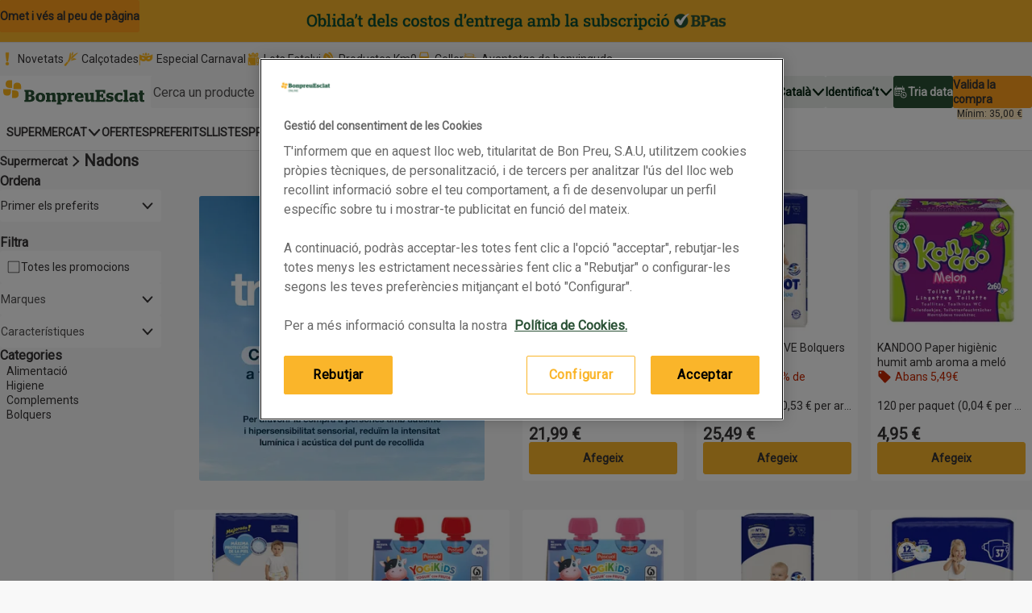

--- FILE ---
content_type: text/css
request_url: https://www.compraonline.bonpreuesclat.cat/theme-assets/32946193-1766133737-Ym9ucHJldQo/css/theme-variables.css
body_size: 1577
content:
@import url('https://fonts.googleapis.com/css?family=Roboto');

:root {
  --intent-primary-50: #e5eae6;
  --intent-primary-100: #bfcac2;
  --intent-primary-200: #94a89a;
  --intent-primary-300: #698571;
  --intent-primary-400: #496b53;
  --intent-primary-600: #25492f;
  --intent-primary-700: #1f4028;
  --intent-primary-800: #193721;
  --intent-primary-900: #0f2715;
  --intent-primary: #2a5135;
  --intent-secondary-50: #fbfbfb;
  --intent-secondary-100: #f6f6f6;
  --intent-secondary-200: #f1f1f1;
  --intent-secondary-300: #ececec;
  --intent-secondary-400: #e8e8e8;
  --intent-secondary-600: #e0e0e0;
  --intent-secondary-700: #dcdcdc;
  --intent-secondary-800: #d8d8d8;
  --intent-secondary-900: #d1d1d1;
  --intent-secondary: #e4e4e4;
  --intent-action-50: #fef6e5;
  --intent-action-100: #fde8bf;
  --intent-action-200: #fcda94;
  --intent-action-300: #fbcb69;
  --intent-action-400: #fac049;
  --intent-action-600: #f9ae25;
  --intent-action-700: #f8a51f;
  --intent-action-800: #f79c19;
  --intent-action-900: #f68d0f;
  --intent-action: #fab52a;
  --intent-promotion-50: #ffe6e0;
  --intent-promotion-100: #ffc1b2;
  --intent-promotion-200: #ff997f;
  --intent-promotion-300: #ff704c;
  --intent-promotion-400: #ff5126;
  --intent-promotion-600: #ff2d00;
  --intent-promotion-700: #ff2600;
  --intent-promotion-800: #ff2000;
  --intent-promotion-900: #ff1400;
  --intent-promotion: #ff3300;
  --intent-success-50: #f1f7ea;
  --intent-success-100: #dceccb;
  --intent-success-200: #c5e0a8;
  --intent-success-300: #aed385;
  --intent-success-400: #9dca6b;
  --intent-success-600: #83ba4a;
  --intent-success-700: #78b241;
  --intent-success-800: #6eab38;
  --intent-success-900: #5c9d28;
  --intent-success: #8cc152;
  --intent-warning-50: #fdf2e8;
  --intent-warning-100: #fae0c6;
  --intent-warning-200: #f7cca0;
  --intent-warning-300: #f3b87a;
  --intent-warning-400: #f1a95e;
  --intent-warning-600: #ed923b;
  --intent-warning-700: #ea8733;
  --intent-warning-800: #e87d2b;
  --intent-warning-900: #e36c1d;
  --intent-warning: #ef9a42;
  --intent-error-50: #f7e6e8;
  --intent-error-100: #ecc2c7;
  --intent-error-200: #df9aa2;
  --intent-error-300: #d2717d;
  --intent-error-400: #c95361;
  --intent-error-600: #b92f3f;
  --intent-error-700: #b12836;
  --intent-error-800: #a9212e;
  --intent-error-900: #9c151f;
  --intent-error: #c03546;
  --intent-content-50: #e6e6e6;
  --intent-content-100: #c2c2c2;
  --intent-content-200: #9a999a;
  --intent-content-300: #727071;
  --intent-content-400: #545253;
  --intent-content-600: #302e2f;
  --intent-content-700: #292728;
  --intent-content-800: #222021;
  --intent-content-900: #151415;
  --intent-content: #363435;
  --intent-contrast-50: #fff;
  --intent-contrast-100: #fff;
  --intent-contrast-200: #fff;
  --intent-contrast-300: #fff;
  --intent-contrast-400: #fff;
  --intent-contrast-600: #fff;
  --intent-contrast-700: #fff;
  --intent-contrast-800: #fff;
  --intent-contrast-900: #fff;
  --intent-contrast: #fff;
  --background-color: #f8f8f8;
  --border-radius: 0.21428571428571427rem;
  --font-family: 'Roboto', sans-serif;
  --logo-default-height: 31;
  --logo-default-width: 175;
  --logo-small-height: 40;
  --logo-small-width: 40;
  --typography-error: #a01c31;
  --typography-primary: #00210d;
  --typography-promotion: #c72800;
  --typography-default: var(--intent-content);
  --intent-error-900-contrast: var(--typography-contrast);
  --intent-error-700-contrast: var(--typography-contrast);
  --intent-error-200-contrast: var(--typography-default);
  --intent-error-100-contrast: var(--typography-default);
  --intent-error-contrast: var(--typography-contrast);
  --intent-warning-900-contrast: var(--typography-default);
  --intent-warning-700-contrast: var(--typography-default);
  --intent-warning-200-contrast: var(--typography-default);
  --intent-warning-100-contrast: var(--typography-default);
  --intent-warning-contrast: var(--typography-default);
  --intent-success-900-contrast: var(--typography-contrast);
  --intent-success-700-contrast: var(--typography-default);
  --intent-success-200-contrast: var(--typography-default);
  --intent-success-100-contrast: var(--typography-default);
  --intent-success-contrast: var(--typography-default);
  --intent-promotion-900-contrast: var(--typography-contrast);
  --intent-promotion-700-contrast: var(--typography-contrast);
  --intent-promotion-200-contrast: var(--typography-default);
  --intent-promotion-100-contrast: var(--typography-default);
  --intent-promotion-contrast: var(--typography-contrast);
  --intent-action-900-contrast: var(--typography-default);
  --intent-action-700-contrast: var(--typography-default);
  --intent-action-200-contrast: var(--typography-default);
  --intent-action-100-contrast: var(--typography-default);
  --intent-action-contrast: var(--typography-default);
  --intent-secondary-900-contrast: var(--typography-default);
  --intent-secondary-700-contrast: var(--typography-default);
  --intent-secondary-200-contrast: var(--typography-default);
  --intent-secondary-100-contrast: var(--typography-default);
  --intent-secondary-contrast: var(--typography-default);
  --intent-primary-900-contrast: var(--typography-contrast);
  --intent-primary-700-contrast: var(--typography-contrast);
  --intent-primary-200-contrast: var(--typography-default);
  --intent-primary-100-contrast: var(--typography-default);
  --intent-primary-contrast: var(--typography-contrast);
  --typography-contrast: var(--intent-contrast);
  --typography-disabled: var(--intent-content-200);
  --typography-placeholder: var(--intent-content-400);
  --coupon-style: var(--typography-promotion);
  --header-bottom-bar-background-color: var(--surface-raised);
  --header-top-bar-background-color: var(--surface-raised);
  --header-top-bar-background-color-contrast: var(--typography-default);
  --surface-sunken: var(--intent-secondary);
  --surface-background: var(--background-color);
  --surface-base: var(--intent-contrast);
  --surface-raised: var(--intent-contrast);
  --decoration: var(--intent-secondary);
  --decoration-contrast: var(--intent-content-300);
}

@media (prefers-color-scheme: dark) {
  :root[data-theme="dark"] {
    --typography-error: var(--intent-error-600);
    --typography-primary: var(--intent-primary-600);
    --typography-promotion: var(--intent-promotion-600);
    --typography-default: #ebf7fe;
    --typography-contrast: #151d22;
    --typography-disabled: #a4afb5;
    --typography-placeholder: #d3dfe5;
    --surface-sunken: #0f171c;
    --surface-background: #151d22;
    --surface-base: #212a2f;
    --surface-raised: #273035;
    --intent-content-50: var(--decoration);
    --intent-content-100: var(--decoration);
    --intent-content-200: var(--decoration);
    --intent-content-300: var(--decoration);
    --intent-content-400: var(--decoration);
    --intent-content-600: #ebf7fe;
    --intent-content-700: #ebf7fe;
    --intent-content-800: #ebf7fe;
    --intent-content-900: #ebf7fe;
    --intent-content: #ebf7fe;
    --intent-secondary-50: #0f171c;
    --intent-secondary-100: #151d22;
    --intent-secondary-200: #1b2328;
    --intent-secondary-300: #212a2f;
    --intent-secondary-400: #0f171c;
    --intent-secondary-600: #0f171c;
    --intent-secondary-700: #0f171c;
    --intent-secondary-800: #d3dfe5;
    --intent-secondary-900: #ebf7fe;
    --intent-secondary: #778288;
    --intent-contrast: #151d22;
    --decoration: #4d575d;
    --decoration-contrast: #778288;
    --intent-primary-50: #001d07;
    --intent-primary-100: #032a11;
    --intent-primary-200: #0f361d;
    --intent-primary-300: #1d4428;
    --intent-primary-400: #4e7558;
    --intent-primary: #769a7e;
    --intent-primary-600: #769a7e;
    --intent-primary-700: #a1c1a8;
    --intent-primary-800: #cfe8d4;
    --intent-primary-900: #e7fbeb;
    --intent-action-50: #241100;
    --intent-action-100: #553400;
    --intent-action-200: #8b5b00;
    --intent-action-300: #c58500;
    --intent-action-400: #ffc146;
    --intent-action: #ffce6a;
    --intent-action-600: #ffce6a;
    --intent-action-700: #ffdd95;
    --intent-action-800: #ffecc5;
    --intent-action-900: #fff3df;
    --intent-promotion-50: #2c0804;
    --intent-promotion-100: #650000;
    --intent-promotion-200: #9c0000;
    --intent-promotion-300: #d10000;
    --intent-promotion-400: #ff6749;
    --intent-promotion: #ff957d;
    --intent-promotion-600: #ff957d;
    --intent-promotion-700: #ffbaa9;
    --intent-promotion-800: #ffdcd2;
    --intent-promotion-900: #ffeee9;
    --intent-success-50: #0c1b00;
    --intent-success-100: #244100;
    --intent-success-200: #426a00;
    --intent-success-300: #649527;
    --intent-success-400: #9cd067;
    --intent-success: #b0de83;
    --intent-success-600: #b0de83;
    --intent-success-700: #c7eba6;
    --intent-success-800: #e0f5cf;
    --intent-success-900: #eefae5;
    --intent-warning-50: #280e00;
    --intent-warning-100: #592900;
    --intent-warning-200: #8c4a00;
    --intent-warning-300: #be700b;
    --intent-warning-400: #fdaa59;
    --intent-warning: #ffbd78;
    --intent-warning-600: #ffbd78;
    --intent-warning-700: #ffd19d;
    --intent-warning-800: #ffe6c9;
    --intent-warning-900: #fff1e1;
    --intent-error-50: #2c070b;
    --intent-error-100: #540313;
    --intent-error-200: #7b0420;
    --intent-error-300: #a01930;
    --intent-error-400: #df5863;
    --intent-error: #f77f84;
    --intent-error-600: #f77f84;
    --intent-error-700: #ffa9ab;
    --intent-error-800: #ffd6d6;
    --intent-error-900: #ffeeed;
    --intent-secondary-100-contrast: var(--typography-default);
    --intent-secondary-200-contrast: var(--typography-default);
    --intent-secondary-700-contrast: var(--typography-default);
    --intent-secondary-900-contrast: var(--typography-contrast);
    --intent-secondary-contrast: var(--typography-contrast);
    --intent-primary-100-contrast: var(--typography-default);
    --intent-primary-200-contrast: var(--typography-default);
    --intent-primary-contrast: var(--typography-contrast);
    --intent-primary-700-contrast: var(--typography-contrast);
    --intent-primary-900-contrast: var(--typography-contrast);
    --intent-action-100-contrast: var(--typography-default);
    --intent-action-200-contrast: var(--typography-default);
    --intent-action-contrast: var(--typography-contrast);
    --intent-action-700-contrast: var(--typography-contrast);
    --intent-action-900-contrast: var(--typography-contrast);
    --intent-promotion-100-contrast: var(--typography-default);
    --intent-promotion-200-contrast: var(--typography-default);
    --intent-promotion-contrast: var(--typography-contrast);
    --intent-promotion-700-contrast: var(--typography-contrast);
    --intent-promotion-900-contrast: var(--typography-contrast);
    --intent-success-100-contrast: var(--typography-default);
    --intent-success-200-contrast: var(--typography-default);
    --intent-success-contrast: var(--typography-contrast);
    --intent-success-700-contrast: var(--typography-contrast);
    --intent-success-900-contrast: var(--typography-contrast);
    --intent-warning-100-contrast: var(--typography-default);
    --intent-warning-200-contrast: var(--typography-default);
    --intent-warning-contrast: var(--typography-contrast);
    --intent-warning-700-contrast: var(--typography-contrast);
    --intent-warning-900-contrast: var(--typography-contrast);
    --intent-error-100-contrast: var(--typography-default);
    --intent-error-200-contrast: var(--typography-default);
    --intent-error-contrast: var(--typography-contrast);
    --intent-error-700-contrast: var(--typography-contrast);
    --intent-error-900-contrast: var(--typography-contrast);
  }
}


--- FILE ---
content_type: text/css
request_url: https://www.compraonline.bonpreuesclat.cat/static/style-CPSm4AL9.css
body_size: 20476
content:
html{line-height:1.15;-webkit-text-size-adjust:100%}body{margin:0}main{display:block}h1{font-size:2em;margin:.67em 0}hr{box-sizing:content-box;height:0;overflow:visible}pre{font-family:monospace,monospace;font-size:1em}a{background-color:transparent}abbr[title]{border-bottom:none;text-decoration:underline;text-decoration:underline dotted}b,strong{font-weight:bolder}code,kbd,samp{font-family:monospace,monospace;font-size:1em}small{font-size:80%}sub,sup{font-size:75%;line-height:0;position:relative;vertical-align:baseline}sub{bottom:-.25em}sup{top:-.5em}img{border-style:none}button,input,optgroup,select,textarea{font-family:inherit;font-size:100%;line-height:1.15;margin:0}button,input{overflow:visible}button,select{text-transform:none}button,[type=button],[type=reset],[type=submit]{-webkit-appearance:button}fieldset{padding:.35em .75em .625em}legend{box-sizing:border-box;color:inherit;display:table;max-width:100%;padding:0;white-space:normal}progress{vertical-align:baseline}textarea{overflow:auto}[type=checkbox],[type=radio]{box-sizing:border-box;padding:0}[type=number]::-webkit-inner-spin-button,[type=number]::-webkit-outer-spin-button{height:auto}[type=search]{-webkit-appearance:textfield;outline-offset:-2px}[type=search]::-webkit-search-decoration{-webkit-appearance:none}::-webkit-file-upload-button{-webkit-appearance:button;font:inherit}details{display:block}summary{display:list-item}template{display:none}[hidden]{display:none}:root{--salt-spacing-0: 0rem;--salt-spacing-05: .1428571429rem;--salt-spacing-1: .2857142857rem;--salt-spacing-2: .5714285714rem;--salt-spacing-4: 1.1428571429rem;--salt-spacing-8: 2.2857142857rem;--salt-spacing-16: 4.5714285714rem;--salt-spacing-32: 9.1428571429rem;--salt-radius-0: 0rem;--salt-radius-default: var(--border-radius, .2857142857rem);--salt-radius-1: calc(var(--salt-radius-default) + var(--salt-spacing-1));--salt-display-line-height: 1.2;--salt-display-font-size: 1.4285714286rem;--salt-text-s-line-height: 1.33;--salt-text-m-line-height: 1.29;--salt-text-l-line-height: 1.25;--salt-text-s-font-size: .8571428571rem;--salt-text-m-font-size: 1rem;--salt-text-l-font-size: 1.1428571429rem;--salt-elevation-shadow-1: 0px 2px 12px rgb(0 0 0 / 8%);--salt-elevation-shadow-2: 0px 0px 14px rgb(0 0 0 / 12%);--salt-elevation-shadow-3: 0px 0px 16px rgb(0 0 0 / 12%);--salt-border-1: .0714285714rem;--salt-border-2: .1428571429rem;--salt-alert-banner-error-background-color: var(--intent-error-50);--salt-alert-banner-icon-error-fill-color: var(--intent-error);--salt-alert-banner-warning-background-color: var(--intent-warning-50);--salt-alert-banner-icon-warning-fill-color: var(--intent-warning);--salt-alert-banner-success-background-color: var(--intent-success-50);--salt-alert-banner-icon-success-fill-color: var(--intent-success);--salt-alert-banner-info-background-color: var(--intent-secondary-50);--salt-alert-banner-icon-info-fill-color: var(--intent-secondary);--salt-alert-banner-action-background-color: var(--intent-action-50);--salt-alert-banner-icon-action-fill-color: var(--intent-action);--salt-box-background-color: var(--surface-base);--salt-badge-primary-background-color: var(--intent-primary);--salt-badge-primary-color: var(--intent-primary-contrast);--salt-badge-secondary-background-color: var(--intent-primary-50);--salt-badge-secondary-color: var(--typography-primary);--salt-badge-tertiary-contrast-background-color: var(--surface-base);--salt-badge-tertiary-contrast-color: var(--typography-default);--salt-badge-action-background-color: var(--intent-action-100);--salt-badge-action-color: var(--typography-default);--salt-badge-promotion-background-color: var(--intent-promotion);--salt-badge-promotion-color: var(--intent-promotion-contrast);--salt-button-primary-background-color: var(--intent-primary);--salt-button-primary-color: var(--intent-primary-contrast);--salt-button-primary-spinner-color: var(--intent-primary-300);--salt-button-primary-hover-background-color: var(--intent-primary-900);--salt-button-primary-hover-color: var(--intent-primary-900-contrast);--salt-button-primary-disabled-background-color: var(--intent-primary-50);--salt-button-primary-disabled-color: var(--typography-disabled);--salt-button-secondary-background-color: var(--intent-primary-50);--salt-button-secondary-color: var(--typography-primary);--salt-button-secondary-spinner-color: var(--intent-primary-300);--salt-button-secondary-hover-background-color: var(--intent-primary-100);--salt-button-secondary-hover-color: var(--typography-primary);--salt-button-secondary-disabled-background-color: var(--intent-primary-50);--salt-button-secondary-disabled-color: var(--typography-disabled);--salt-button-action-background-color: var(--intent-action);--salt-button-action-color: var(--intent-action-contrast);--salt-button-action-spinner-color: var(--intent-action-300);--salt-button-action-hover-background-color: var(--intent-action-900);--salt-button-action-hover-color: var(--intent-action-900-contrast);--salt-button-action-disabled-background-color: var(--intent-action-50);--salt-button-action-disabled-color: var(--typography-disabled);--salt-button-tertiary-color: var(--typography-default);--salt-button-tertiary-hover-background-color: var(--intent-primary-50);--salt-button-tertiary-hover-color: var(--typography-primary);--salt-button-tertiary-spinner-color: var(--intent-primary-300);--salt-button-tertiary-disabled-background-color: var(--surface-base);--salt-button-tertiary-disabled-color: var(--typography-disabled);--salt-button-tertiary-contrast-background-color: var(--surface-base);--salt-button-tertiary-contrast-color: var(--typography-default);--salt-button-tertiary-contrast-hover-background-color: var(--intent-primary-50);--salt-button-tertiary-contrast-hover-color: var(--typography-primary);--salt-button-tertiary-contrast-spinner-color: var(--intent-primary-300);--salt-button-tertiary-contrast-disabled-background-color: var(--surface-base);--salt-button-tertiary-contrast-disabled-color: var(--typography-disabled);--salt-button-loading-spinner-border-color: var(--decoration);--salt-card-promotion: var(--typography-promotion);--salt-card-skeleton-background-color: var(--decoration);--salt-card-hover-background-color: var(--surface-raised);--salt-divider-background-color: var(--decoration);--salt-display-font-family: var(--heading-font-family);--salt-display-promotion-color: var(--typography-promotion);--salt-horizontal-scroll-background-color: var(--surface-background);--salt-horizontal-scroll-background-color-contrast: var(--surface-base);--salt-link-promotion-color: var(--typography-promotion);--salt-links-bar-background-color: var(--surface-background);--salt-links-bar-background-color-contrast: var(--surface-base);--salt-links-bar-border-bottom-color: var(--decoration);--salt-links-bar-outline-color: var(--intent-primary);--salt-links-bar-link-color: var(--typography-default);--salt-links-bar-link-hover-border-color: var(--intent-primary-200);--salt-links-bar-link-selected-border-color: var(--intent-primary);--salt-links-bar-font-family: var(--font-family);--salt-notification-background: var(--surface-raised);--salt-notification-error-background-color: var(--intent-error-50);--salt-notification-warning-background-color: var(--intent-warning-50);--salt-notification-success-background-color: var(--intent-success-50);--salt-notification-secondary-background-color: var(--intent-secondary-50);--salt-notification-error-fill-color: var(--intent-error);--salt-notification-warning-fill-color: var(--intent-warning);--salt-notification-success-fill-color: var(--intent-success);--salt-notification-secondary-fill-color: var(--intent-secondary-900);--salt-quantity-badge-secondary-background-color: var(--intent-primary-50);--salt-quantity-badge-secondary-color: var(--typography-primary);--salt-quantity-badge-action-background-color: var(--intent-action);--salt-quantity-badge-action-color: var(--intent-action-contrast);--salt-quantity-badge-promotion-background-color: var(--intent-promotion);--salt-quantity-badge-promotion-color: var(--intent-promotion-contrast);--salt-skeleton-background-color: var(--decoration);--salt-tabs-background-color: var(--surface-background);--salt-tabs-background-color-contrast: var(--surface-base);--salt-tabs-border-bottom-color: var(--decoration);--salt-tabs-outline-color: var(--intent-primary);--salt-tabs-tab-color: var(--typography-default);--salt-tabs-tab-hover-border-color: var(--intent-primary-200);--salt-tabs-tab-selected-border-color: var(--intent-primary);--salt-text-color: var(--typography-default);--salt-text-font-family: var(--font-family);--salt-text-promotion-color: var(--typography-promotion);--salt-text-error-color: var(--typography-error);--salt-select-disabled-color: var(--typography-disabled);--salt-select-options-list-item-selected-color: var(--decoration);--salt-select-trigger-background-color: var(--surface-base);--salt-select-trigger-hover-border-color: var(--intent-content-200);--salt-select-trigger-open-border-color: var(--intent-content);--salt-select-trigger-contrast-background-color: var(--surface-background);--salt-select-menu-scrollbar-background-color: var(--decoration);--salt-popover-background-color: var(--surface-raised);--salt-popover-z-index: 4;--salt-notification-inset-inline-end: 0rem;--salt-form-element-error-color: var(--typography-error);--salt-form-element-background-color: var(--surface-base);--salt-form-element-disabled-color: var(--typography-disabled);--salt-form-element-placeholder-color: var(--typography-placeholder);--salt-form-element-hover-border-color: transparent;--salt-form-element-contrast-background-color: var(--surface-background);--salt-form-element-active-border-color: var(--intent-content);--salt-radio-hover-color: var(--decoration);--salt-radio-hover-error-color: var(--intent-error-50);--salt-radio-label-color: var(--typography-default);--salt-text-field-readonly-background-color: var(--surface-sunken);--salt-popover-y-offset: 0;--salt-checkbox-hover-error-color: var(--intent-error-50);--salt-checkbox-hover-color: var(--decoration)}@media(prefers-color-scheme:dark){:root[data-theme=dark]{--salt-button-primary-hover-background-color: var(--intent-primary-700);--salt-button-primary-hover-color: var(--intent-primary-700-contrast);--salt-button-secondary-hover-background-color: var(--intent-primary-200);--salt-button-action-hover-background-color: var(--intent-action-700);--salt-button-action-hover-color: var(--intent-action-700-contrast);--salt-button-tertiary-hover-background-color: var(--intent-primary-100);--salt-button-tertiary-hover-color: var(--typography-primary);--salt-button-tertiary-contrast-hover-background-color: var(--intent-primary-100);--salt-button-tertiary-contrast-hover-color: var(--typography-primary)}}html{box-sizing:border-box;color:var(--typography-default);font-size:87.5%;font-family:var(--font-family)}html[dir=ltr]{--text-x-direction: 1}html[dir=rtl]{--text-x-direction: -1}*,*:before,*:after{box-sizing:inherit}button,input,optgroup,select,textarea{font-family:var(--font-family)}button{margin:0;padding:0;border:0;background:transparent;cursor:pointer;color:currentcolor}._grid_vea1m_1{display:grid;gap:.5714285714rem;grid-template-rows:1fr;grid-template-columns:repeat(12,1fr);list-style:none;margin-block:0;margin-inline:.5714285714rem;padding:0}@media(min-width:36em){._grid_vea1m_1{gap:1.1428571429rem}}._grid_vea1m_1~._grid_vea1m_1{margin-block-start:.5714285714rem}@media(min-width:36em){._grid_vea1m_1~._grid_vea1m_1{margin-block-start:1.1428571429rem}}._grid--flush_vea1m_24{margin:0}@media(min-width:36em){._grid--fixed_vea1m_28{margin-block:0;margin-inline:auto;max-inline-size:38.5714285714rem}}@media(min-width:48em){._grid--fixed_vea1m_28{margin-block:0;margin-inline:auto;max-inline-size:51.4285714286rem}}@media(min-width:62em){._grid--fixed_vea1m_28{margin-block:0;margin-inline:auto;max-inline-size:68.5714285714rem}}._grid-item-1_tilop_1{grid-column:auto/span 1}._grid-item-2_tilop_5{grid-column:auto/span 2}._grid-item-3_tilop_9{grid-column:auto/span 3}._grid-item-4_tilop_13{grid-column:auto/span 4}._grid-item-5_tilop_17{grid-column:auto/span 5}._grid-item-6_tilop_21{grid-column:auto/span 6}._grid-item-7_tilop_25{grid-column:auto/span 7}._grid-item-8_tilop_29{grid-column:auto/span 8}._grid-item-9_tilop_33{grid-column:auto/span 9}._grid-item-10_tilop_37{grid-column:auto/span 10}._grid-item-11_tilop_41{grid-column:auto/span 11}._grid-item-12_tilop_45{grid-column:auto/span 12}._grid-item-start-1_tilop_49{grid-column-start:1}._grid-item-start-2_tilop_53{grid-column-start:2}._grid-item-start-3_tilop_57{grid-column-start:3}._grid-item-start-4_tilop_61{grid-column-start:4}._grid-item-start-5_tilop_65{grid-column-start:5}._grid-item-start-6_tilop_69{grid-column-start:6}._grid-item-start-7_tilop_73{grid-column-start:7}._grid-item-start-8_tilop_77{grid-column-start:8}._grid-item-start-9_tilop_81{grid-column-start:9}._grid-item-start-10_tilop_85{grid-column-start:10}._grid-item-start-11_tilop_89{grid-column-start:11}._grid-item-start-12_tilop_93{grid-column-start:12}@media(min-width:36em){._grid-item-sm-1_tilop_98{grid-column:auto/span 1}._grid-item-sm-2_tilop_101{grid-column:auto/span 2}._grid-item-sm-3_tilop_104{grid-column:auto/span 3}._grid-item-sm-4_tilop_107{grid-column:auto/span 4}._grid-item-sm-5_tilop_110{grid-column:auto/span 5}._grid-item-sm-6_tilop_113{grid-column:auto/span 6}._grid-item-sm-7_tilop_116{grid-column:auto/span 7}._grid-item-sm-8_tilop_119{grid-column:auto/span 8}._grid-item-sm-9_tilop_122{grid-column:auto/span 9}._grid-item-sm-10_tilop_125{grid-column:auto/span 10}._grid-item-sm-11_tilop_128{grid-column:auto/span 11}._grid-item-sm-12_tilop_131{grid-column:auto/span 12}._grid-item-start-sm-1_tilop_134{grid-column-start:1}._grid-item-start-sm-2_tilop_137{grid-column-start:2}._grid-item-start-sm-3_tilop_140{grid-column-start:3}._grid-item-start-sm-4_tilop_143{grid-column-start:4}._grid-item-start-sm-5_tilop_146{grid-column-start:5}._grid-item-start-sm-6_tilop_149{grid-column-start:6}._grid-item-start-sm-7_tilop_152{grid-column-start:7}._grid-item-start-sm-8_tilop_155{grid-column-start:8}._grid-item-start-sm-9_tilop_158{grid-column-start:9}._grid-item-start-sm-10_tilop_161{grid-column-start:10}._grid-item-start-sm-11_tilop_164{grid-column-start:11}._grid-item-start-sm-12_tilop_167{grid-column-start:12}}@media(min-width:48em){._grid-item-md-1_tilop_172{grid-column:auto/span 1}._grid-item-md-2_tilop_175{grid-column:auto/span 2}._grid-item-md-3_tilop_178{grid-column:auto/span 3}._grid-item-md-4_tilop_181{grid-column:auto/span 4}._grid-item-md-5_tilop_184{grid-column:auto/span 5}._grid-item-md-6_tilop_187{grid-column:auto/span 6}._grid-item-md-7_tilop_190{grid-column:auto/span 7}._grid-item-md-8_tilop_193{grid-column:auto/span 8}._grid-item-md-9_tilop_196{grid-column:auto/span 9}._grid-item-md-10_tilop_199{grid-column:auto/span 10}._grid-item-md-11_tilop_202{grid-column:auto/span 11}._grid-item-md-12_tilop_205{grid-column:auto/span 12}._grid-item-start-md-1_tilop_208{grid-column-start:1}._grid-item-start-md-2_tilop_211{grid-column-start:2}._grid-item-start-md-3_tilop_214{grid-column-start:3}._grid-item-start-md-4_tilop_217{grid-column-start:4}._grid-item-start-md-5_tilop_220{grid-column-start:5}._grid-item-start-md-6_tilop_223{grid-column-start:6}._grid-item-start-md-7_tilop_226{grid-column-start:7}._grid-item-start-md-8_tilop_229{grid-column-start:8}._grid-item-start-md-9_tilop_232{grid-column-start:9}._grid-item-start-md-10_tilop_235{grid-column-start:10}._grid-item-start-md-11_tilop_238{grid-column-start:11}._grid-item-start-md-12_tilop_241{grid-column-start:12}}@media(min-width:62em){._grid-item-lg-1_tilop_246{grid-column:auto/span 1}._grid-item-lg-2_tilop_249{grid-column:auto/span 2}._grid-item-lg-3_tilop_252{grid-column:auto/span 3}._grid-item-lg-4_tilop_255{grid-column:auto/span 4}._grid-item-lg-5_tilop_258{grid-column:auto/span 5}._grid-item-lg-6_tilop_261{grid-column:auto/span 6}._grid-item-lg-7_tilop_264{grid-column:auto/span 7}._grid-item-lg-8_tilop_267{grid-column:auto/span 8}._grid-item-lg-9_tilop_270{grid-column:auto/span 9}._grid-item-lg-10_tilop_273{grid-column:auto/span 10}._grid-item-lg-11_tilop_276{grid-column:auto/span 11}._grid-item-lg-12_tilop_279{grid-column:auto/span 12}._grid-item-start-lg-1_tilop_282{grid-column-start:1}._grid-item-start-lg-2_tilop_285{grid-column-start:2}._grid-item-start-lg-3_tilop_288{grid-column-start:3}._grid-item-start-lg-4_tilop_291{grid-column-start:4}._grid-item-start-lg-5_tilop_294{grid-column-start:5}._grid-item-start-lg-6_tilop_297{grid-column-start:6}._grid-item-start-lg-7_tilop_300{grid-column-start:7}._grid-item-start-lg-8_tilop_303{grid-column-start:8}._grid-item-start-lg-9_tilop_306{grid-column-start:9}._grid-item-start-lg-10_tilop_309{grid-column-start:10}._grid-item-start-lg-11_tilop_312{grid-column-start:11}._grid-item-start-lg-12_tilop_315{grid-column-start:12}}._box_1gkco_1{background-color:var(--salt-box-background-color);border-radius:var(--salt-radius-default);color:var(--typography-default);display:block;padding:1.1428571429rem;text-align:start;text-decoration:none;inline-size:100%}._box--condensed_1gkco_11{padding:.5714285714rem}._text_cn5lb_1{color:var(--salt-text-color);font-family:var(--salt-text-font-family);font-weight:400;margin:0}._text--bold_cn5lb_7{font-weight:600}._text--underline_cn5lb_10{text-decoration:underline}._text--strikethrough_cn5lb_13{text-decoration:line-through}._text--italic_cn5lb_16{font-style:italic}._text--s_cn5lb_13{font-size:var(--salt-text-s-font-size);line-height:var(--salt-text-s-line-height)}._text--m_cn5lb_23{font-size:var(--salt-text-m-font-size);line-height:var(--salt-text-m-line-height)}._text--l_cn5lb_27{font-size:var(--salt-text-l-font-size);line-height:var(--salt-text-l-line-height)}._text--promotion_cn5lb_31{color:var(--salt-text-promotion-color)}._text--error_cn5lb_34{color:var(--salt-text-error-color)}._display_xy0eg_1{font-family:var(--salt-display-font-family);font-size:var(--salt-display-font-size);font-weight:600;line-height:var(--salt-display-line-height);margin:0}._display--promotion_xy0eg_8{color:var(--salt-display-promotion-color)}._link-inline_v2p9r_1{color:inherit;text-decoration:underline}._link-inline_v2p9r_1:hover{text-decoration:none}._link-standalone_v2p9r_8{color:inherit;display:block;text-decoration:none;inline-size:fit-content}._link-standalone_v2p9r_8:hover{text-decoration:underline}._link-promotion_v2p9r_17{color:var(--salt-link-promotion-color)}._link-ghost_v2p9r_20{text-decoration:none}._divider_17qui_1{background-color:var(--salt-divider-background-color)}._divider--h_17qui_4{block-size:.0714285714rem}._divider--v_17qui_7{inline-size:.0714285714rem}._button_ftyis_1{align-items:center;border-radius:var(--salt-radius-default);display:inline-flex;font-weight:600;gap:.5714285714rem;justify-content:center;padding-inline:.5714285714rem;position:relative;text-align:start;vertical-align:middle;inline-size:100%}@media(min-width:36em){._button_ftyis_1{inline-size:auto}}._button__icon_ftyis_19{flex-shrink:0}._button__text_ftyis_22{font-size:var(--salt-text-m-font-size);line-height:var(--salt-text-m-line-height)}._button--s_ftyis_26{min-block-size:2rem;min-inline-size:2rem}._button--s_ftyis_26:not(:has(._button__text_ftyis_22)):has(._button__icon_ftyis_19){padding-block:0;padding-inline:.2857142857rem}._button--m_ftyis_34{min-block-size:2.8571428571rem;min-inline-size:2.8571428571rem}._button_ftyis_1[aria-disabled=true]{cursor:default;pointer-events:none}._button--primary_ftyis_42{background-color:var(--salt-button-primary-background-color);color:var(--salt-button-primary-color)}@media(hover:hover){._button--primary_ftyis_42:hover{background-color:var(--salt-button-primary-hover-background-color);color:var(--salt-button-primary-hover-color)}}._button--primary_ftyis_42[aria-disabled=true]{--_spinner-color: var(--salt-button-primary-spinner-color);background-color:var(--salt-button-primary-disabled-background-color);color:var(--salt-button-primary-disabled-color)}._button--secondary_ftyis_57{background-color:var(--salt-button-secondary-background-color);color:var(--salt-button-secondary-color)}@media(hover:hover){._button--secondary_ftyis_57:hover{background-color:var(--salt-button-secondary-hover-background-color);color:var(--salt-button-secondary-hover-color)}}._button--secondary_ftyis_57[aria-disabled=true]{--_spinner-color: var(--salt-button-secondary-spinner-color);background-color:var(--salt-button-secondary-disabled-background-color);color:var(--salt-button-secondary-disabled-color)}._button--action_ftyis_72{background-color:var(--salt-button-action-background-color);color:var(--salt-button-action-color)}@media(hover:hover){._button--action_ftyis_72:hover{background-color:var(--salt-button-action-hover-background-color);color:var(--salt-button-action-hover-color)}}._button--action_ftyis_72[aria-disabled=true]{--_spinner-color: var(--salt-button-action-spinner-color);background-color:var(--salt-button-action-disabled-background-color);color:var(--salt-button-action-disabled-color)}._button--tertiary_ftyis_87{background-color:transparent;color:var(--salt-button-tertiary-color)}@media(hover:hover){._button--tertiary_ftyis_87:hover{background-color:var(--salt-button-tertiary-hover-background-color);color:var(--salt-button-tertiary-hover-color)}}._button--tertiary_ftyis_87[aria-disabled=true]{--_spinner-color: var(--salt-button-tertiary-spinner-color);background-color:var(--salt-button-tertiary-disabled-background-color);color:var(--salt-button-tertiary-disabled-color)}._button--tertiary-contrast_ftyis_102{background-color:var(--salt-button-tertiary-contrast-background-color);color:var(--salt-button-tertiary-contrast-color)}@media(hover:hover){._button--tertiary-contrast_ftyis_102:hover{background-color:var(--salt-button-tertiary-contrast-hover-background-color);color:var(--salt-button-tertiary-contrast-hover-color)}}._button--tertiary-contrast_ftyis_102[aria-disabled=true]{--_spinner-color: var(--salt-button-tertiary-contrast-spinner-color);background-color:var(--salt-button-tertiary-contrast-disabled-background-color);color:var(--salt-button-tertiary-contrast-disabled-color)}._button--loading_ftyis_117>._button__icon_ftyis_19,._button--loading_ftyis_117 ._button__text_ftyis_22{visibility:hidden}._button--loading_ftyis_117:after{animation:_rotation_ftyis_1 1s linear infinite;border:.0714285714rem solid var(--salt-button-loading-spinner-border-color);border-block-end-color:var(--_spinner-color);border-radius:50%;content:"";display:inline-block;block-size:1.2857142857rem;position:absolute;inline-size:1.2857142857rem}@keyframes _rotation_ftyis_1{0%{transform:rotate(0)}to{transform:rotate(360deg)}}._button--fill_ftyis_140{inline-size:100%}._button--hug_ftyis_143{inline-size:auto}._icon_15aza_1{display:inline-block;fill:currentcolor}[dir=rtl] ._icon--arrow_right_15aza_5,[dir=rtl] ._icon--arrow_left_15aza_5{transform:scaleX(var(--text-x-direction))}._icon--xs_15aza_8{block-size:.8571428571rem;min-block-size:.8571428571rem;inline-size:.8571428571rem;min-inline-size:.8571428571rem}._icon--s_15aza_14{block-size:1.1428571429rem;min-block-size:1.1428571429rem;inline-size:1.1428571429rem;min-inline-size:1.1428571429rem}._icon--m_15aza_20{block-size:1.2857142857rem;min-block-size:1.2857142857rem;inline-size:1.2857142857rem;min-inline-size:1.2857142857rem}._icon--l_15aza_26{block-size:1.4285714286rem;min-block-size:1.4285714286rem;inline-size:1.4285714286rem;min-inline-size:1.4285714286rem}._icon__use--light_15aza_32{display:inline}@media(prefers-color-scheme:dark){:root[data-theme=dark] ._icon__use--light_15aza_32{display:none}}._icon__use--dark_15aza_40{display:none}@media(prefers-color-scheme:dark){:root[data-theme=dark] ._icon__use--dark_15aza_40{display:inline}}._badge_1heu2_1{align-items:center;border-radius:var(--salt-radius-default);display:inline-flex;gap:.2857142857rem;justify-content:center;min-block-size:1.4285714286rem;min-inline-size:fit-content;padding-block:.1428571429rem;padding-inline:.2857142857rem;position:relative;text-align:start;vertical-align:middle}._badge--primary_1heu2_15{background-color:var(--salt-badge-primary-background-color);color:var(--salt-badge-primary-color)}._badge--secondary_1heu2_19{background-color:var(--salt-badge-secondary-background-color);color:var(--salt-badge-secondary-color)}._badge--tertiary-contrast_1heu2_23{background-color:var(--salt-badge-tertiary-contrast-background-color);color:var(--salt-badge-tertiary-contrast-color)}._badge--action_1heu2_27{background-color:var(--salt-badge-action-background-color);color:var(--salt-badge-action-color)}._badge--promotion_1heu2_31{background-color:var(--salt-badge-promotion-background-color);color:var(--salt-badge-promotion-color)}._badge__text_1heu2_35{-webkit-box-orient:block-axis;display:-webkit-box;font-size:var(--salt-text-s-font-size);font-weight:400;line-height:var(--salt-text-s-line-height)}._badge__text--single-line_1heu2_42{-webkit-line-clamp:1;line-clamp:1;overflow:hidden}._quantity-badge_z67d7_1{align-items:center;border-radius:20px;display:inline-flex;font-weight:600;justify-content:center;min-block-size:1.4285714286rem;min-inline-size:1.4285714286rem;padding-block:.1428571429rem;padding-inline:.2857142857rem;position:relative;text-align:center;vertical-align:middle}._quantity-badge--secondary_z67d7_15{background-color:var(--salt-quantity-badge-secondary-background-color);color:var(--salt-quantity-badge-secondary-color)}._quantity-badge--action_z67d7_19{background-color:var(--salt-quantity-badge-action-background-color);color:var(--salt-quantity-badge-action-color)}._quantity-badge--promotion_z67d7_23{background-color:var(--salt-quantity-badge-promotion-background-color);color:var(--salt-quantity-badge-promotion-color)}._quantity-badge__text_z67d7_27{font-size:var(--salt-text-s-font-size);line-height:normal;overflow:hidden}._alert-banner_1tchk_1{border-radius:var(--salt-radius-default);display:grid;grid-auto-columns:auto;grid-auto-rows:auto;column-gap:.2857142857rem;justify-content:start;justify-items:start;inline-size:fit-content}._alert-banner--s_1tchk_11{padding-block:.2857142857rem;padding-inline:.5714285714rem}._alert-banner--m_1tchk_15{padding:.5714285714rem}._alert-banner__icon_1tchk_18{grid-column:1;grid-row:1/span 2}._alert-banner__content-wrapper_1tchk_22{grid-column:auto;grid-row:1}._alert-banner__text_1tchk_26{display:inline-block}._alert-banner--show-button_1tchk_29{row-gap:.5714285714rem}._alert-banner__button_1tchk_32{grid-column:auto;grid-row:auto}._alert-banner--error_1tchk_36{background-color:var(--salt-alert-banner-error-background-color)}._alert-banner--error_1tchk_36 ._alert-banner__icon_1tchk_18{fill:var(--salt-alert-banner-icon-error-fill-color)}._alert-banner--warning_1tchk_42{background-color:var(--salt-alert-banner-warning-background-color)}._alert-banner--warning_1tchk_42 ._alert-banner__icon_1tchk_18{fill:var(--salt-alert-banner-icon-warning-fill-color)}._alert-banner--success_1tchk_48{background-color:var(--salt-alert-banner-success-background-color)}._alert-banner--success_1tchk_48 ._alert-banner__icon_1tchk_18{fill:var(--salt-alert-banner-icon-success-fill-color)}._alert-banner--info_1tchk_54{background-color:var(--salt-alert-banner-info-background-color)}._alert-banner--info_1tchk_54 ._alert-banner__icon_1tchk_18{fill:var(--salt-alert-banner-icon-info-fill-color)}._alert-banner--action_1tchk_60{background-color:var(--salt-alert-banner-action-background-color)}._alert-banner--action_1tchk_60 ._alert-banner__icon_1tchk_18{fill:var(--salt-alert-banner-icon-action-fill-color)}._tabs--contrast_1pzdd_1{--salt-tabs-background-color: var(--salt-tabs-background-color-contrast)}._tabs__tablist_1pzdd_5{--_tablist-border-width: var(--salt-border-1);position:relative}._tabs__tablist-inner_1pzdd_10{background-color:var(--salt-tabs-background-color);border-block-end:var(--_tablist-border-width) solid var(--salt-tabs-border-bottom-color);display:flex;margin-block:0 .5714285714rem;margin-inline:0;padding:0;position:relative;scroll-behavior:smooth;overflow-x:scroll;scrollbar-width:none}._tabs__tablist-inner_1pzdd_10::-webkit-scrollbar{display:none;block-size:0;inline-size:0}._tabs__tablist-inner_1pzdd_10:before,._tabs__tablist-inner_1pzdd_10:after{content:"";margin:auto}@media(prefers-reduced-motion){._tabs__tablist-inner_1pzdd_10{scroll-behavior:auto}}._tabs__tab_1pzdd_5{--_tab-border-width: .1428571429rem;--_tab-horizontal-padding: 1.1428571429rem;--_tab-vertical-padding: .5714285714rem;align-items:center;background-color:transparent;border:solid transparent;border-width:var(--_tab-border-width) 0;color:var(--salt-tabs-tab-color);cursor:pointer;flex-shrink:0;font-family:var(--salt-tabs-tab-font-family);font-size:var(--salt-text-l-font-size);font-weight:400;display:flex;block-size:100%;justify-content:center;line-height:var(--salt-text-l-line-height);padding-block:calc(var(--_tab-vertical-padding) - var(--_tab-border-width));padding-inline:calc(var(--_tab-horizontal-padding) - var(--_tab-border-width));position:relative;max-inline-size:100%;text-decoration:none}._tabs__tab_1pzdd_5>._tabs__tab-text_1pzdd_61{white-space:nowrap;overflow:hidden;text-overflow:ellipsis}._tabs__tab_1pzdd_5:after{content:"";block-size:.1428571429rem;position:absolute;inset-block-end:calc(var(--_tab-border-width) * -1);inset-inline-start:0;inline-size:100%}._tabs__tab_1pzdd_5:hover:after{background-color:var(--salt-tabs-tab-hover-border-color)}._tabs__tab_1pzdd_5:focus-visible{border:var(--_tab-border-width) solid var(--salt-tabs-outline-color);border-radius:3px;outline:none}._tabs__tab_1pzdd_5:focus-visible:after{display:none}._tabs__tab--selected_1pzdd_85{font-weight:600}._tabs__tab--selected_1pzdd_85:after{background-color:var(--salt-tabs-tab-selected-border-color)}._tabs__tab--selected_1pzdd_85:hover:after{background-color:var(--salt-tabs-tab-selected-border-color)}._tabs__button-container_1pzdd_95{align-items:center;display:flex;block-size:calc(100% - var(--_tablist-border-width));pointer-events:none;position:absolute;inset-block-start:0;z-index:2;inline-size:4rem}._tabs__button-container--left_1pzdd_105{background:linear-gradient(to right,var(--salt-tabs-background-color) 61.98%,rgba(249,248,247,0) 100%);justify-content:flex-start;inset-inline-start:0;padding-inline-start:.2857142857rem}._tabs__button-container--right_1pzdd_111{background:linear-gradient(to left,var(--salt-tabs-background-color) 61.98%,rgba(249,248,247,0) 100%);justify-content:flex-end;padding-inline-end:.2857142857rem;inset-inline-end:0}._tabs__button-container--hidden_1pzdd_117{display:none}._tabs__button_1pzdd_95{pointer-events:auto}._tabs__tabpanel_1pzdd_125{--_tabpanel-border-width: .1428571429rem;--_tabpanel-padding: .5714285714rem;border:.1428571429rem solid transparent;padding:calc(var(--_tabpanel-padding) - var(--_tabpanel-border-width))}._tabs__tabpanel_1pzdd_125:focus-visible{border-color:var(--salt-tabs-outline-color);border-radius:3px;outline:none}._notification_1ra0b_1{--_notification-width: 344px;--_notification-inline-spacing: var(--salt-spacing-4);background:var(--salt-notification-background);border:none;border-radius:var(--salt-radius-default);box-shadow:var(--salt-elevation-shadow-3);display:flex;inset-inline-end:var(--salt-notification-inset-inline-end, 0);justify-content:start;justify-items:start;max-inline-size:24.5714285714rem;overflow:hidden;position:absolute;touch-action:none;transform:translateY(var(--offset-y, 0));transition:transform .3s;inline-size:calc(100% - var(--_notification-inline-spacing))}[dir=rtl] ._notification_1ra0b_1{--notification-width-and-spacing: calc( calc(var(--_notification-width) * var(--text-x-direction)) - var( --_notification-inline-spacing ) );--notification-animation-translate-x: calc( var(--notification-width-and-spacing) - var(--salt-notification-inset-inline-end, 0rem) )}[dir=ltr] ._notification_1ra0b_1{--notification-width-and-spacing: calc( var(--_notification-width) + var(--_notification-inline-spacing) );--notification-animation-translate-x: calc( var(--notification-width-and-spacing) + var(--salt-notification-inset-inline-end, 0rem) )}._notification_1ra0b_1[data-swiping=true]{transition:none}[dir=rtl] ._notification_1ra0b_1[data-swiping=true],[dir=ltr] ._notification_1ra0b_1[data-swiping=true]{transform:translate(var(--swipe-amount, 0),var(--offset-y, 0))}._notification--opening_1ra0b_47{transform:translate(var(--notification-animation-translate-x),var(--offset-y, 0));transition:none}._notification--closing_1ra0b_51{transform:translate(var(--notification-animation-translate-x),var(--offset-y, 0))}._notification__container_1ra0b_54{inset-block-start:1.1428571429rem;inset-inline-end:.5714285714rem;position:relative;inline-size:100%;z-index:9}._notification__close-icon-wrapper_1ra0b_61{inset-block-start:.2857142857rem;inset-inline-end:.2857142857rem;position:absolute}._notification__icon-wrapper_1ra0b_66{align-items:center;display:flex;justify-content:center;padding-inline:.5714285714rem;padding-block:0}._notification__content-wrapper_1ra0b_73{display:flex;flex:1;flex-direction:column;gap:.5714285714rem;padding-block:1.1428571429rem;padding-inline:1.1428571429rem 2.2857142857rem}._notification__button_1ra0b_81._notification__button_1ra0b_81{grid-column:auto;grid-row:auto;inline-size:fit-content}._notification--error_1ra0b_86 ._notification__icon-wrapper_1ra0b_66{background-color:var(--salt-notification-error-background-color)}._notification--error_1ra0b_86 ._notification__icon_1ra0b_66{fill:var(--salt-notification-error-fill-color)}._notification--warning_1ra0b_92 ._notification__icon-wrapper_1ra0b_66{background-color:var(--salt-notification-warning-background-color)}._notification--warning_1ra0b_92 ._notification__icon_1ra0b_66{fill:var(--salt-notification-warning-fill-color)}._notification--success_1ra0b_98 ._notification__icon-wrapper_1ra0b_66{background-color:var(--salt-notification-success-background-color)}._notification--success_1ra0b_98 ._notification__icon_1ra0b_66{fill:var(--salt-notification-success-fill-color)}._notification--info_1ra0b_104 ._notification__icon-wrapper_1ra0b_66{background-color:var(--salt-notification-secondary-background-color)}._notification--info_1ra0b_104 ._notification__icon_1ra0b_66{fill:var(--salt-notification-secondary-fill-color)}._links-bar--contrast_l582y_1{--salt-links-bar-background-color: var(--salt-links-bar-background-color-contrast)}._links-bar__container_l582y_5{--_links-bar-container-border-width: var(--salt-border-1);position:relative}._links-bar__link-container_l582y_10{background-color:var(--salt-links-bar-background-color);border-block-end:var(--_links-bar-container-border-width) solid var(--salt-links-bar-border-bottom-color);display:flex;position:relative;scroll-behavior:smooth;overflow-x:scroll;scrollbar-width:none}._links-bar__link-container_l582y_10::-webkit-scrollbar{display:none;block-size:0;inline-size:0}._links-bar__link-container_l582y_10:before,._links-bar__link-container_l582y_10:after{content:"";margin:auto}@media(prefers-reduced-motion){._links-bar__link-container_l582y_10{scroll-behavior:auto}}._links-bar__link_l582y_10{--_links-bar-border-width: .1428571429rem;--_links-bar-horizontal-padding: 1.1428571429rem;--_links-bar-vertical-padding: .5714285714rem;align-items:center;background-color:transparent;border:solid transparent;border-width:var(--_links-bar-border-width) 0;color:var(--salt-links-bar-link-color);cursor:pointer;flex-shrink:0;font-family:var(--salt-links-bar-font-family);font-size:var(--salt-text-l-font-size);font-weight:400;display:flex;block-size:100%;justify-content:center;line-height:var(--salt-text-l-line-height);padding-block:calc(var(--_links-bar-vertical-padding) - var(--_links-bar-border-width));padding-inline:calc(var(--_links-bar-horizontal-padding) - var(--_links-bar-border-width));position:relative;max-inline-size:100%;text-decoration:none}._links-bar__link_l582y_10>._links-bar__link-text_l582y_58{white-space:nowrap;overflow:hidden;text-overflow:ellipsis}._links-bar__link_l582y_10:after{content:"";block-size:.1428571429rem;position:absolute;inset-block-end:calc(var(--_links-bar-border-width) * -1);inset-inline-start:0;inline-size:100%}._links-bar__link_l582y_10:hover:after{background-color:var(--salt-links-bar-link-hover-border-color)}._links-bar__link_l582y_10:focus-visible{border:var(--_links-bar-border-width) solid var(--salt-links-bar-outline-color);border-radius:3px;outline:none}._links-bar__link_l582y_10:focus-visible:after{display:none}._links-bar__link--selected_l582y_82{font-weight:600}._links-bar__link--selected_l582y_82:after{background-color:var(--salt-links-bar-link-selected-border-color)}._links-bar__link--selected_l582y_82:hover:after{background-color:var(--salt-links-bar-link-selected-border-color)}._links-bar__button-container_l582y_92{align-items:center;display:flex;block-size:calc(100% - var(--_links-bar-container-border-width));pointer-events:none;position:absolute;inset-block-start:0;z-index:2;inline-size:4rem}._links-bar__button-container--left_l582y_102{background:linear-gradient(to right,var(--salt-links-bar-background-color) 61.98%,rgba(249,248,247,0) 100%);justify-content:flex-start;inset-inline-start:0;padding-inline-start:.2857142857rem}._links-bar__button-container--right_l582y_108{background:linear-gradient(to left,var(--salt-links-bar-background-color) 61.98%,rgba(249,248,247,0) 100%);justify-content:flex-end;padding-inline-end:.2857142857rem;inset-inline-end:0}._links-bar__button-container--hidden_l582y_114{display:none}._links-bar__button_l582y_92{pointer-events:auto}@keyframes _opacity_u06l8_1{0%{opacity:1}50%{opacity:.4}to{opacity:1}}._card_u06l8_12._card_u06l8_12{block-size:100%;display:flex;gap:var(--salt-spacing-2);inline-size:100%;overflow-wrap:anywhere;text-decoration:none}._card_u06l8_12._card_u06l8_12:hover{background:var(--salt-card-hover-background-color)}._card_u06l8_12._card--navigation_u06l8_23{cursor:pointer}._card_u06l8_12._card--navigation_u06l8_23:hover{box-shadow:var(--salt-elevation-shadow-1)}._card_u06l8_12._card--skeleton_u06l8_29{position:relative;overflow:hidden}._card_u06l8_12._card--promotion_u06l8_33{color:var(--salt-card-promotion)}._card_u06l8_12:has(._card__skeleton_u06l8_37):hover{background:var(--salt-box-background-color)}._card__skeleton_u06l8_37{background-color:var(--salt-card-skeleton-background-color);border-radius:var(--salt-radius-default);animation:_opacity_u06l8_1 2s infinite}@media(prefers-reduced-motion){._card__skeleton_u06l8_37{animation:none}}._card__skeleton--icon_u06l8_51{block-size:1.4285714286rem;inline-size:1.4285714286rem}._card__skeleton--title_u06l8_55{block-size:calc(var(--salt-text-l-font-size) * var(--salt-text-l-line-height));inline-size:33%}._card__skeleton--text_u06l8_59{block-size:calc(var(--salt-text-m-font-size) * var(--salt-text-m-line-height))}._card__skeleton--alert-banner_u06l8_62{block-size:calc(var(--salt-text-s-font-size) + var(--salt-spacing-1));margin-block-start:var(--salt-spacing-1)}._card__content_u06l8_67{display:grid;gap:var(--salt-spacing-1);grid-template-rows:repeat(auto-fit,minmax(0,min-content));flex-grow:1}._card__icon_u06l8_74{transition:transform .4s cubic-bezier(0,0,0,2);flex-shrink:0}._card__icon--arrow_u06l8_78{align-self:center}._card--navigation_u06l8_23:hover ._card__icon--arrow_u06l8_78{transform:translate(calc(.2857142857rem * var(--text-x-direction))) scaleX(var(--text-x-direction))}._card__banner_u06l8_85{margin-block-start:var(--salt-spacing-1)}@keyframes _opacity_6u8r4_1{0%{opacity:1}50%{opacity:.4}to{opacity:1}}._skeleton_6u8r4_12{background-color:var(--salt-skeleton-background-color);border-radius:var(--salt-radius-default);animation:_opacity_6u8r4_1 2s infinite}@media(prefers-reduced-motion){._skeleton_6u8r4_12{animation:none}}._skeleton--badge_6u8r4_22{inline-size:2.1428571429rem;block-size:1.4285714286rem}._skeleton--button-s_6u8r4_26{inline-size:7.8571428571rem;block-size:2rem}._skeleton--button-m_6u8r4_30{inline-size:7.8571428571rem;block-size:2.8571428571rem}._skeleton--button-fill_6u8r4_34{inline-size:100%}._skeleton--icon-m_6u8r4_37{inline-size:1.1428571429rem;block-size:1.1428571429rem}._skeleton--icon-l_6u8r4_41{inline-size:1.4285714286rem;block-size:1.4285714286rem}._skeleton--text-s_6u8r4_45{inline-size:12.5rem;block-size:calc(var(--salt-text-s-line-height) * var(--salt-text-s-font-size))}._skeleton--text-m_6u8r4_49{inline-size:12.5rem;block-size:calc(var(--salt-text-m-line-height) * var(--salt-text-m-font-size))}._skeleton--text-l_6u8r4_53{inline-size:12.5rem;block-size:calc(var(--salt-text-l-line-height) * var(--salt-text-l-font-size))}._skeleton--display_6u8r4_57{inline-size:12.5rem;block-size:calc(var(--salt-display-line-height) * var(--salt-display-font-size))}._skeleton--typography-fill-25_6u8r4_61{inline-size:25%}._skeleton--typography-fill-50_6u8r4_64{inline-size:50%}._skeleton--typography-fill-75_6u8r4_67{inline-size:75%}._skeleton--typography-fill-100_6u8r4_70{inline-size:100%}._checkbox_1329l_1{border-radius:var(--salt-radius-default);display:flex;align-items:flex-start;column-gap:var(--salt-spacing-2);inline-size:fit-content;cursor:pointer;position:relative}._checkbox__box_1329l_10{display:inline-flex;align-items:center;justify-content:center;block-size:1.2857142857rem;min-block-size:1.2857142857rem;inline-size:1.2857142857rem;min-inline-size:1.2857142857rem}._checkbox__box--indeterminate_1329l_19{fill:currentcolor}._checkbox--error_1329l_22 ._checkbox-nested__children_1329l_22 ._checkbox__box--off_1329l_22{fill:var(--salt-form-element-error-color)}._checkbox_1329l_1:hover ._hover_1329l_25{opacity:1}._checkbox_1329l_1:has(input[type=checkbox]:focus-visible) ._checkbox__box_1329l_10{outline:2px auto Highlight;outline:2px auto -webkit-focus-ring-color}._checkbox__content-wrapper_1329l_32{display:flex;flex-direction:column;justify-content:flex-start;inline-size:100%}._checkbox--disabled_1329l_38 ._checkbox__label_1329l_38,._checkbox--disabled_1329l_38 ._checkbox__additional-text_1329l_38,._checkbox--disabled_1329l_38{color:var(--salt-form-element-disabled-color);pointer-events:none}._checkbox-list_1329l_43{display:flex;flex-direction:column;gap:var(--salt-spacing-8);border:none;padding:var(--salt-spacing-0);margin:var(--salt-spacing-0)}._checkbox-nested_1329l_22{display:flex;flex-direction:column;align-items:flex-start;gap:var(--salt-spacing-8);border:none;padding:var(--salt-spacing-0);margin:var(--salt-spacing-0)}._checkbox-nested__parent_1329l_61{display:flex;align-items:center;justify-content:flex-start}._checkbox-nested__children_1329l_22{display:flex;flex-direction:column;justify-content:flex-start;align-items:flex-start;padding-inline-start:calc(var(--salt-spacing-4) + var(--salt-spacing-2));gap:var(--salt-spacing-8)}._skeleton__checkbox_1329l_75{display:flex;align-items:flex-start;column-gap:var(--salt-spacing-2);padding-block-end:var(--salt-spacing-4)}._skeleton__checkbox-list_1329l_82{padding-block-end:var(--salt-spacing-4)}._radio-group_5pixi_1{background-color:transparent;display:flex;flex-direction:column;align-items:flex-start}._radio-group__fieldset_5pixi_8{border:none;padding:var(--salt-spacing-0);margin:var(--salt-spacing-0)}._radio-group__options_5pixi_14{display:flex;flex-direction:column;align-items:flex-start;gap:var(--salt-spacing-8);inline-size:100%}._radio-group_5pixi_1 ._radio-group__error_5pixi_22{margin-block-start:var(--salt-spacing-4)}._radio-group__legend_5pixi_26{margin-block-end:var(--salt-spacing-4)}._radio_5pixi_1{display:flex;flex-direction:column;border-radius:var(--salt-radius-default);outline:none;inline-size:100%;position:relative}._radio__body_5pixi_39{display:flex;align-items:flex-start}._radio__clickable_5pixi_44{inline-size:fit-content;cursor:pointer}._radio__indicator-wrapper_5pixi_49{display:flex;align-items:center;justify-content:center;margin-inline-end:var(--salt-spacing-2);overflow:visible}._radio__indicator_5pixi_49{inline-size:1.5714285714rem;block-size:1.5714285714rem;flex-shrink:0;overflow:visible;margin:-.1428571429rem}._radio__indicator-wrapper_5pixi_49 input:focus-visible+._radio__indicator_5pixi_49{outline:2px auto Highlight;outline:2px auto -webkit-focus-ring-color;border-radius:50%}._radio__hover-ring_5pixi_71{opacity:0}._radio__clickable_5pixi_44:hover ._radio__hover-ring_5pixi_71{opacity:1}._radio__content_5pixi_79{display:flex;flex-direction:column;align-items:flex-start}._radio__label-line_5pixi_85{display:flex;align-items:flex-start}._radio__icon-wrapper_5pixi_90{flex-shrink:0;display:flex;align-items:center;justify-content:center;margin-inline-end:var(--salt-spacing-2)}._radio__details_5pixi_98{display:flex;flex-direction:column;margin-block-start:var(--salt-spacing-1);gap:var(--salt-spacing-1)}._radio__progressive-disclosure_5pixi_105{margin-inline-start:calc(1.2857142857rem + var(--salt-spacing-2));margin-block-start:var(--salt-spacing-1)}._radio__progressive-disclosure_5pixi_105._is-hidden_5pixi_109{display:none}._radio__progressive-disclosure_5pixi_105:empty{display:none}._radio--disabled_5pixi_116{pointer-events:none}._radio--disabled_5pixi_116 ._radio__custom-icon_5pixi_119{opacity:.5}._radio--disabled_5pixi_116 ._radio__standard-icon_5pixi_122,._radio--disabled_5pixi_116 ._radio__label_5pixi_85,._radio--disabled_5pixi_116 ._radio__additional-text_5pixi_128,._radio--disabled_5pixi_116 ._radio__promotion-text_5pixi_131{color:var(--salt-form-element-disabled-color)}._radio-skeleton_5pixi_135{display:flex;flex-direction:column;gap:var(--salt-spacing-4)}._radio-skeleton__rows_5pixi_141{display:flex;flex-direction:column;gap:var(--salt-spacing-8)}._radio-skeleton__row_5pixi_141{display:flex;align-items:center;gap:var(--salt-spacing-2)}._radio-skeleton_5pixi_135 ._radio-skeleton__text_5pixi_153{border-radius:var(--salt-radius-default)}._horizontal-scroll--contrast_1e39i_1{--salt-horizontal-scroll-background-color: var( --salt-horizontal-scroll-background-color-contrast )}._horizontal-scroll_1e39i_1{display:grid;grid-template:"a b" "c c"/1fr auto}._horizontal-scroll__title_1e39i_12{grid-area:a;display:flex;align-items:center;color:var(--salt-horizontal-scroll-title-color)}._horizontal-scroll__title--flush_1e39i_18{margin-inline-start:.5714285714rem}._horizontal-scroll__header-controls_1e39i_22{grid-area:b;display:flex;align-items:center;gap:.5714285714rem}._horizontal-scroll__header-controls--flush_1e39i_28{margin-inline-end:.5714285714rem}._horizontal-scroll__header-button_1e39i_32{flex-shrink:0}._horizontal-scroll__content_1e39i_36{display:flex;overflow:scroll;scrollbar-width:none;padding:var(--salt-horizontal-scroll-content-padding, .5714285714rem);scroll-behavior:smooth}._horizontal-scroll__content_1e39i_36::-webkit-scrollbar{display:none;inline-size:0;block-size:0}@media(prefers-reduced-motion){._horizontal-scroll__content_1e39i_36{scroll-behavior:auto}}._horizontal-scroll__list_1e39i_54{list-style-type:none;padding:0;margin:0;display:grid;grid-auto-flow:column;position:relative}._horizontal-scroll__start-identifier_1e39i_63{position:absolute;inset-inline-start:1px}._horizontal-scroll__end-identifier_1e39i_68{position:absolute;inset-inline-end:1px}._horizontal-scroll__body_1e39i_73{grid-area:c;display:flex;position:relative;margin-inline:-.5714285714rem}._horizontal-scroll__body_1e39i_73 ._horizontal-scroll__navigation-button_1e39i_79{visibility:hidden;position:absolute;inset-block-start:50%;transform:translateY(-50%);z-index:calc(var(--salt-horizontal-scroll-arrow-z-index, 1) + 1)}._horizontal-scroll__body_1e39i_73:before,._horizontal-scroll__body_1e39i_73:after{content:" ";display:none;position:absolute;block-size:100%;inline-size:2.2857142857rem;z-index:var(--salt-horizontal-scroll-arrow-z-index, 1);pointer-events:none;transform:scaleX(var(--text-x-direction))}._horizontal-scroll__body_1e39i_73:before{inset-inline-start:0;background:linear-gradient(to left,transparent 0%,var(--salt-horizontal-scroll-background-color) 100%)}._horizontal-scroll__body_1e39i_73:after{inset-inline-end:0;background:linear-gradient(to right,transparent 0%,var(--salt-horizontal-scroll-background-color) 100%)}._horizontal-scroll__body_1e39i_73 ._horizontal-scroll__navigation-button_1e39i_79:first-child{inset-inline-start:0}._horizontal-scroll__body_1e39i_73 ._horizontal-scroll__navigation-button_1e39i_79:last-child{inset-inline-end:0}._horizontal-scroll__body--flush_1e39i_110{margin-inline:0}._horizontal-scroll__body--flush_1e39i_110 ._horizontal-scroll__navigation-button_1e39i_79:first-child{inset-inline-start:.5714285714rem}._horizontal-scroll__body--flush_1e39i_110 ._horizontal-scroll__navigation-button_1e39i_79:last-child{inset-inline-end:.5714285714rem}._horizontal-scroll--navigation-header_1e39i_120 ._horizontal-scroll__header-controls_1e39i_22 ._horizontal-scroll__navigation-button_1e39i_79{display:flex}._horizontal-scroll--navigation-header_1e39i_120 ._horizontal-scroll__body_1e39i_73 ._horizontal-scroll__navigation-button_1e39i_79{visibility:hidden}._horizontal-scroll--navigation-side_1e39i_127 ._horizontal-scroll__header-controls_1e39i_22 ._horizontal-scroll__navigation-button_1e39i_79{display:none}._horizontal-scroll--navigation-side_1e39i_127 ._horizontal-scroll__body_1e39i_73:has(._horizontal-scroll__navigation-button_1e39i_79:first-child[aria-disabled=false]) ._horizontal-scroll__navigation-button_1e39i_79:first-child{visibility:visible}._horizontal-scroll--navigation-side_1e39i_127 ._horizontal-scroll__body_1e39i_73:has(._horizontal-scroll__navigation-button_1e39i_79:first-child[aria-disabled=false]):before{display:initial}._horizontal-scroll--navigation-side_1e39i_127 ._horizontal-scroll__body_1e39i_73:has(._horizontal-scroll__navigation-button_1e39i_79:last-child[aria-disabled=false]) ._horizontal-scroll__navigation-button_1e39i_79:last-child{visibility:visible}._horizontal-scroll--navigation-side_1e39i_127 ._horizontal-scroll__body_1e39i_73:has(._horizontal-scroll__navigation-button_1e39i_79:last-child[aria-disabled=false]):after{display:initial}@media(min-width:36em){._horizontal-scroll--navigation-auto_1e39i_144 ._horizontal-scroll__header-controls_1e39i_22 ._horizontal-scroll__navigation-button_1e39i_79{display:none}._horizontal-scroll--navigation-auto_1e39i_144 ._horizontal-scroll__body_1e39i_73:has(._horizontal-scroll__navigation-button_1e39i_79:first-child[aria-disabled=false]) ._horizontal-scroll__navigation-button_1e39i_79:first-child{visibility:visible}._horizontal-scroll--navigation-auto_1e39i_144 ._horizontal-scroll__body_1e39i_73:has(._horizontal-scroll__navigation-button_1e39i_79:first-child[aria-disabled=false]):before{display:initial}._horizontal-scroll--navigation-auto_1e39i_144 ._horizontal-scroll__body_1e39i_73:has(._horizontal-scroll__navigation-button_1e39i_79:last-child[aria-disabled=false]) ._horizontal-scroll__navigation-button_1e39i_79:last-child{visibility:visible}._horizontal-scroll--navigation-auto_1e39i_144 ._horizontal-scroll__body_1e39i_73:has(._horizontal-scroll__navigation-button_1e39i_79:last-child[aria-disabled=false]):after{display:initial}}._label_cp1w3_1{cursor:pointer}._label--disabled_cp1w3_4,._additional-text__disabled_13oof_1{color:var(--salt-form-element-disabled-color)}._text-field_1i845_1{--_text-field-height: 2.8571428571rem;--_divider-height: 1.2857142857rem;display:flex;flex-direction:column;inline-size:100%}._text-field__input-wrapper_1i845_8{display:flex;inline-size:100%;align-items:center;box-sizing:border-box;padding-inline:var(--salt-spacing-2);block-size:var(--_text-field-height);border-radius:var(--salt-radius-default);border:var(--salt-border-1) solid transparent;background-color:var(--salt-form-element-background-color)}._text-field__input_1i845_8{outline:none;border:none;font-size:var(--salt-text-m-font-size);line-height:var(--salt-text-m-line-height);color:var(--salt-text-color);background-color:var(--salt-form-element-background-color);block-size:90%;min-inline-size:0;inline-size:100%}._text-field__input_1i845_8:autofill{box-shadow:inset 0 0 0 1000px var(--salt-form-element-background-color)!important;color:var(--salt-text-color)!important;caret-color:var(--salt-text-color)!important;-webkit-text-fill-color:var(--salt-text-color)!important}._text-field__input_1i845_8:-webkit-autofill,._text-field__input_1i845_8:-webkit-autofill:hover,._text-field__input_1i845_8:-webkit-autofill:focus,._text-field__input_1i845_8:-webkit-autofill:active{box-shadow:inset 0 0 0 1000px var(--salt-form-element-background-color)!important;color:var(--salt-text-color)!important;caret-color:var(--salt-text-color)!important;-webkit-text-fill-color:var(--salt-text-color)!important}._text-field__input_1i845_8::placeholder{color:var(--salt-form-element-placeholder-color)}._text-field__input_1i845_8[type=number]{appearance:textfield}._text-field__input_1i845_8[type=number]::-webkit-inner-spin-button,._text-field__input_1i845_8[type=number]::-webkit-outer-spin-button{appearance:none;margin:0}._text-field__divider_1i845_52{display:flex;block-size:var(--_divider-height)}._text-field__buttons-container_1i845_56{display:flex;align-items:center}._text-field_1i845_1 ._text-field__clear-button_1i845_60{display:none}._text-field__input-wrapper_1i845_8:focus-within:not(:has(._text-field__input_1i845_8:placeholder-shown)) ._text-field__clear-button_1i845_60{display:flex}._text-field__leading-icon-custom_1i845_66{display:flex;align-items:center;justify-content:center}._text-field--contrast_1i845_71 ._text-field__input-wrapper_1i845_8,._text-field--contrast_1i845_71 ._text-field__input_1i845_8{background-color:var(--salt-form-element-contrast-background-color)}._text-field--contrast_1i845_71 ._text-field__input_1i845_8:autofill{box-shadow:inset 0 0 0 1000px var(--salt-form-element-background-color)!important;color:var(--salt-text-color)!important;caret-color:var(--salt-text-color)!important;-webkit-text-fill-color:var(--salt-text-color)!important}._text-field--contrast_1i845_71 ._text-field__input_1i845_8:-webkit-autofill,._text-field--contrast_1i845_71 ._text-field__input_1i845_8:-webkit-autofill:hover,._text-field--contrast_1i845_71 ._text-field__input_1i845_8:-webkit-autofill:focus,._text-field--contrast_1i845_71 ._text-field__input_1i845_8:-webkit-autofill:active{box-shadow:inset 0 0 0 1000px var(--salt-form-element-background-color)!important;color:var(--salt-text-color)!important;caret-color:var(--salt-text-color)!important;-webkit-text-fill-color:var(--salt-text-color)!important}._text-field--disabled_1i845_89 ._text-field__input-wrapper_1i845_8{background-color:var(--salt-form-element-background-color);color:var(--salt-form-element-disabled-color)}._text-field--disabled_1i845_89 ._text-field__input_1i845_8{color:var(--salt-form-element-disabled-color);background-color:var(--salt-form-element-background-color)}._text-field--disabled_1i845_89 ._text-field__input_1i845_8:autofill{box-shadow:inset 0 0 0 1000px var(--salt-form-element-background-color)!important;color:var(--salt-text-color)!important;caret-color:var(--salt-text-color)!important;-webkit-text-fill-color:var(--salt-text-color)!important}._text-field--disabled_1i845_89 ._text-field__input_1i845_8:-webkit-autofill,._text-field--disabled_1i845_89 ._text-field__input_1i845_8:-webkit-autofill:hover,._text-field--disabled_1i845_89 ._text-field__input_1i845_8:-webkit-autofill:focus,._text-field--disabled_1i845_89 ._text-field__input_1i845_8:-webkit-autofill:active{box-shadow:inset 0 0 0 1000px var(--salt-form-element-background-color)!important;color:var(--salt-text-color)!important;caret-color:var(--salt-text-color)!important;-webkit-text-fill-color:var(--salt-text-color)!important}._text-field--disabled_1i845_89 ._text-field__input_1i845_8::placeholder{color:var(--salt-form-element-disabled-color)}._text-field--disabled_1i845_89 ._text-field__leading-icon-custom_1i845_66{opacity:.5}._text-field--readonly_1i845_115 ._text-field__input-wrapper_1i845_8{background-color:var(--salt-text-field-readonly-background-color)}._text-field--readonly_1i845_115 ._text-field__input_1i845_8{color:var(--salt-text-color);background-color:var(--salt-text-field-readonly-background-color)}._text-field--readonly_1i845_115 ._text-field__input_1i845_8::placeholder{color:var(--salt-form-element-placeholder-color)}._text-field--readonly_1i845_115 ._text-field__input_1i845_8:autofill{box-shadow:inset 0 0 0 1000px var(--salt-form-element-background-color)!important;color:var(--salt-text-color)!important;caret-color:var(--salt-text-color)!important;-webkit-text-fill-color:var(--salt-text-color)!important}._text-field--readonly_1i845_115 ._text-field__input_1i845_8:-webkit-autofill,._text-field--readonly_1i845_115 ._text-field__input_1i845_8:-webkit-autofill:hover,._text-field--readonly_1i845_115 ._text-field__input_1i845_8:-webkit-autofill:focus,._text-field--readonly_1i845_115 ._text-field__input_1i845_8:-webkit-autofill:active{box-shadow:inset 0 0 0 1000px var(--salt-form-element-background-color)!important;color:var(--salt-text-color)!important;caret-color:var(--salt-text-color)!important;-webkit-text-fill-color:var(--salt-text-color)!important}._text-field--disabled_1i845_89._text-field--contrast_1i845_71 ._text-field__input-wrapper_1i845_8,._text-field--disabled_1i845_89._text-field--contrast_1i845_71 ._text-field__input_1i845_8{background-color:var(--salt-form-element-contrast-background-color)}._text-field--disabled_1i845_89._text-field--contrast_1i845_71 ._text-field__input_1i845_8:autofill{box-shadow:inset 0 0 0 1000px var(--salt-form-element-background-color)!important;color:var(--salt-text-color)!important;caret-color:var(--salt-text-color)!important;-webkit-text-fill-color:var(--salt-text-color)!important}._text-field--disabled_1i845_89._text-field--contrast_1i845_71 ._text-field__input_1i845_8:-webkit-autofill,._text-field--disabled_1i845_89._text-field--contrast_1i845_71 ._text-field__input_1i845_8:-webkit-autofill:hover,._text-field--disabled_1i845_89._text-field--contrast_1i845_71 ._text-field__input_1i845_8:-webkit-autofill:focus,._text-field--disabled_1i845_89._text-field--contrast_1i845_71 ._text-field__input_1i845_8:-webkit-autofill:active{box-shadow:inset 0 0 0 1000px var(--salt-form-element-background-color)!important;color:var(--salt-text-color)!important;caret-color:var(--salt-text-color)!important;-webkit-text-fill-color:var(--salt-text-color)!important}._text-field_1i845_1:not(._text-field--disabled_1i845_89,._text-field--readonly_1i845_115,._text-field--error_1i845_155) ._text-field__input-wrapper_1i845_8{border:var(--salt-border-1) solid transparent}@media(hover:hover){._text-field_1i845_1:not(._text-field--disabled_1i845_89,._text-field--readonly_1i845_115,._text-field--error_1i845_155) ._text-field__input-wrapper_1i845_8:hover{border:var(--salt-border-1) solid var(--salt-form-element-hover-border-color)}}._text-field--error_1i845_155:not(._text-field--disabled_1i845_89,._text-field--readonly_1i845_115) ._text-field__input-wrapper_1i845_8{border:var(--salt-border-2) solid var(--salt-form-element-error-color)}._text-field--error_1i845_155:not(._text-field--disabled_1i845_89,._text-field--readonly_1i845_115) ._text-field__input-wrapper_1i845_8:has(._text-field__input_1i845_8:focus){outline:2px auto Highlight;outline:2px auto -webkit-focus-ring-color}._text-field_1i845_1:not(._text-field--disabled_1i845_89,._text-field--error_1i845_155) ._text-field__input-wrapper_1i845_8:has(._text-field__input_1i845_8:focus){border-color:var(--salt-form-element-active-border-color);outline:2px auto Highlight;outline:2px auto -webkit-focus-ring-color}._trigger_v6hvb_1{--_trigger-height: 2.8571428571rem;cursor:pointer;inline-size:100%;block-size:var(--_trigger-height);border:var(--salt-border-1) solid transparent;border-radius:var(--salt-radius-default);background:var(--salt-form-element-background-color);padding-inline:var(--salt-spacing-2) var(--salt-spacing-1);padding-block:var(--salt-spacing-1);display:flex;align-items:center;justify-content:space-between}._trigger_v6hvb_1:hover{border-color:var(--salt-form-element-hover-border-color)}._trigger--contrast_v6hvb_18{background:var(--salt-form-element-contrast-background-color)}._trigger--open_v6hvb_21,._trigger--open_v6hvb_21:hover{border-color:var(--salt-form-element-active-border-color)}._trigger--error_v6hvb_27,._trigger--error_v6hvb_27:hover{border:var(--salt-border-2) solid var(--typography-error)}._trigger__text_v6hvb_33{text-align:start}._trigger__text--placeholder_v6hvb_36{color:var(--salt-form-element-placeholder-color)}._trigger--disabled_v6hvb_39:hover{border-color:transparent}._trigger--disabled_v6hvb_39 ._trigger__text_v6hvb_33{color:var(--salt-form-element-disabled-color)}._trigger--disabled_v6hvb_39 ._trigger__icon_v6hvb_45{fill:var(--salt-form-element-disabled-color)}._popover_eue04_1{--_width: var(--_popover-width, fit-content);--_x: calc(var(--_popover-position-x) * var(--text-x-direction));--_gap: calc(var(--salt-spacing-1) * var(--_popover-position-relative));--_y: calc(var(--_popover-position-y) + var(--_popover-scroll-offset) + var(--_gap));background-color:var(--salt-popover-background-color);overflow:hidden;position:absolute;inset-block-start:0;inset-inline-start:0;min-inline-size:var(--_width);max-inline-size:var(--_width);block-size:var(--_popover-height);z-index:var(--salt-popover-z-index);max-block-size:var(--_popover-height);box-shadow:var(--salt-elevation-shadow-1);transform:translate3d(var(--_x),var(--_y),0)}@supports (-moz-appearance: none){._popover_eue04_1 *{scrollbar-width:thin;scrollbar-gutter:var(--_scroll-gutter, stable);scrollbar-color:var(--salt-select-menu-scrollbar-background-color) transparent}}._popover_eue04_1 *::-webkit-scrollbar{inline-size:var(--salt-spacing-1)}._popover_eue04_1 *::-webkit-scrollbar-thumb{border-radius:var(--salt-radius-default);background-color:var(--salt-select-menu-scrollbar-background-color)}._popover_eue04_1 *::-webkit-scrollbar-track{background-color:transparent}._popover_eue04_1 *::-webkit-scrollbar-button{display:none;inline-size:0;block-size:0}._options-list_foqmk_1{display:flex;overflow:auto;flex-direction:column;gap:var(--salt-spacing-2);max-block-size:var(--_menu-height);border-radius:var(--salt-radius-default);padding-inline-end:var(--_scroll-padding)}._options-list__section_foqmk_10{flex-direction:column}._options-list__section-title_foqmk_13{--_option-default-height: 2.7142857143rem;min-block-size:calc(var(--_option-default-height) - 0rem);display:flex;align-items:center}._options-list__item_foqmk_19{gap:var(--salt-spacing-05);justify-content:space-between;display:flex;cursor:pointer;inline-size:100%;align-items:center;padding-block:var(--salt-spacing-1);padding-inline:var(--salt-spacing-2);border-radius:var(--salt-radius-default)}._options-list__item--disabled_foqmk_30{pointer-events:none;background:var(--salt-form-element-background-color)}._options-list__item_foqmk_19:hover,._options-list__item--selected_foqmk_37{background:var(--salt-select-options-list-item-selected-color)}._options-list__item-text_foqmk_40{--_option-default-height: 2.7142857143rem;min-block-size:calc(var(--_option-default-height) - var(--salt-spacing-2));flex-direction:column;justify-content:center}._options-list__item-name--disabled_foqmk_46,._options-list__item-icon--disabled_foqmk_46,._options-list__item-additional-info--disabled_foqmk_46{color:var(--salt-form-element-disabled-color)}._dropdown-select_1s3uk_1{inline-size:100%}._dropdown-select__wrapper_1s3uk_4{display:flex;flex-direction:column;inline-size:100%}._menu_hw1uy_1{margin:0;padding:0;list-style:none;display:flex;overflow:auto;flex-direction:column;gap:var(--salt-spacing-2);max-block-size:var(--_menu-height);border-radius:var(--salt-radius-default);padding-inline-end:var(--_scroll-padding)}._menu__item_hw1uy_13 a,._menu__item_hw1uy_13 button{outline:none;gap:var(--salt-spacing-1);justify-content:flex-start;margin-inline-end:var(--salt-spacing-2);--_option-default-height: 2.7142857143rem;min-block-size:calc(var(--_option-default-height) - 0rem);display:flex;cursor:pointer;inline-size:100%;align-items:center;padding-block:var(--salt-spacing-1);padding-inline:var(--salt-spacing-2);border-radius:var(--salt-radius-default)}._menu__item_hw1uy_13 a--disabled,._menu__item_hw1uy_13 button--disabled{pointer-events:none;background:var(--salt-form-element-background-color)}._menu__item_hw1uy_13 a:hover,._menu__item_hw1uy_13 button:hover,._menu__item--selected_hw1uy_38 a,._menu__item--selected_hw1uy_38 button{background:var(--salt-select-options-list-item-selected-color)}.salt-d--block{display:block!important}.salt-d--inline{display:inline!important}.salt-d--flex{display:flex!important}.salt-d--inline-block{display:inline-block!important}.salt-d--inline-flex{display:inline-flex!important}.salt-d--grid{display:grid!important}.salt-d--none{display:none!important}@media(min-width:36em){.sm\:salt-d--block{display:block!important}}@media(min-width:48em){.md\:salt-d--block{display:block!important}}@media(min-width:62em){.lg\:salt-d--block{display:block!important}}@media(min-width:36em){.sm\:salt-d--inline{display:inline!important}}@media(min-width:48em){.md\:salt-d--inline{display:inline!important}}@media(min-width:62em){.lg\:salt-d--inline{display:inline!important}}@media(min-width:36em){.sm\:salt-d--flex{display:flex!important}}@media(min-width:48em){.md\:salt-d--flex{display:flex!important}}@media(min-width:62em){.lg\:salt-d--flex{display:flex!important}}@media(min-width:36em){.sm\:salt-d--inline-block{display:inline-block!important}}@media(min-width:48em){.md\:salt-d--inline-block{display:inline-block!important}}@media(min-width:62em){.lg\:salt-d--inline-block{display:inline-block!important}}@media(min-width:36em){.sm\:salt-d--inline-flex{display:inline-flex!important}}@media(min-width:48em){.md\:salt-d--inline-flex{display:inline-flex!important}}@media(min-width:62em){.lg\:salt-d--inline-flex{display:inline-flex!important}}@media(min-width:36em){.sm\:salt-d--grid{display:grid!important}}@media(min-width:48em){.md\:salt-d--grid{display:grid!important}}@media(min-width:62em){.lg\:salt-d--grid{display:grid!important}}@media(min-width:36em){.sm\:salt-d--none{display:none!important}}@media(min-width:48em){.md\:salt-d--none{display:none!important}}@media(min-width:62em){.lg\:salt-d--none{display:none!important}}.salt-m-t--0{margin-block-start:0rem!important}.salt-m-t--0\.5{margin-block-start:.1428571429rem!important}.salt-m-t--1{margin-block-start:.2857142857rem!important}.salt-m-t--2{margin-block-start:.5714285714rem!important}.salt-m-t--4{margin-block-start:1.1428571429rem!important}.salt-m-t--8{margin-block-start:2.2857142857rem!important}.salt-m-t--16{margin-block-start:4.5714285714rem!important}.salt-m-t--32{margin-block-start:9.1428571429rem!important}.salt-m-t--auto{margin-block-start:auto!important}.salt-m-r--0{margin-inline-end:0rem!important}.salt-m-r--0\.5{margin-inline-end:.1428571429rem!important}.salt-m-r--1{margin-inline-end:.2857142857rem!important}.salt-m-r--2{margin-inline-end:.5714285714rem!important}.salt-m-r--4{margin-inline-end:1.1428571429rem!important}.salt-m-r--8{margin-inline-end:2.2857142857rem!important}.salt-m-r--16{margin-inline-end:4.5714285714rem!important}.salt-m-r--32{margin-inline-end:9.1428571429rem!important}.salt-m-r--auto{margin-inline-end:auto!important}.salt-m-b--0{margin-block-end:0rem!important}.salt-m-b--0\.5{margin-block-end:.1428571429rem!important}.salt-m-b--1{margin-block-end:.2857142857rem!important}.salt-m-b--2{margin-block-end:.5714285714rem!important}.salt-m-b--4{margin-block-end:1.1428571429rem!important}.salt-m-b--8{margin-block-end:2.2857142857rem!important}.salt-m-b--16{margin-block-end:4.5714285714rem!important}.salt-m-b--32{margin-block-end:9.1428571429rem!important}.salt-m-b--auto{margin-block-end:auto!important}.salt-m-l--0{margin-inline-start:0rem!important}.salt-m-l--0\.5{margin-inline-start:.1428571429rem!important}.salt-m-l--1{margin-inline-start:.2857142857rem!important}.salt-m-l--2{margin-inline-start:.5714285714rem!important}.salt-m-l--4{margin-inline-start:1.1428571429rem!important}.salt-m-l--8{margin-inline-start:2.2857142857rem!important}.salt-m-l--16{margin-inline-start:4.5714285714rem!important}.salt-m-l--32{margin-inline-start:9.1428571429rem!important}.salt-m-l--auto{margin-inline-start:auto!important}.salt-m-x--0{margin-inline:0rem!important}.salt-m-x--0\.5{margin-inline:.1428571429rem!important}.salt-m-x--1{margin-inline:.2857142857rem!important}.salt-m-x--2{margin-inline:.5714285714rem!important}.salt-m-x--4{margin-inline:1.1428571429rem!important}.salt-m-x--8{margin-inline:2.2857142857rem!important}.salt-m-x--16{margin-inline:4.5714285714rem!important}.salt-m-x--32{margin-inline:9.1428571429rem!important}.salt-m-x--auto{margin-inline:auto!important}.salt-m-y--0{margin-block:0rem!important}.salt-m-y--0\.5{margin-block:.1428571429rem!important}.salt-m-y--1{margin-block:.2857142857rem!important}.salt-m-y--2{margin-block:.5714285714rem!important}.salt-m-y--4{margin-block:1.1428571429rem!important}.salt-m-y--8{margin-block:2.2857142857rem!important}.salt-m-y--16{margin-block:4.5714285714rem!important}.salt-m-y--32{margin-block:9.1428571429rem!important}.salt-m-y--auto{margin-block:auto!important}.salt-m--0{margin:0rem!important}.salt-m--0\.5{margin:.1428571429rem!important}.salt-m--1{margin:.2857142857rem!important}.salt-m--2{margin:.5714285714rem!important}.salt-m--4{margin:1.1428571429rem!important}.salt-m--8{margin:2.2857142857rem!important}.salt-m--16{margin:4.5714285714rem!important}.salt-m--32{margin:9.1428571429rem!important}.salt-m--auto{margin:auto!important}@media(min-width:36em){.sm\:salt-m-t--0{margin-block-start:0rem!important}}@media(min-width:48em){.md\:salt-m-t--0{margin-block-start:0rem!important}}@media(min-width:62em){.lg\:salt-m-t--0{margin-block-start:0rem!important}}@media(min-width:36em){.sm\:salt-m-t--0\.5{margin-block-start:.1428571429rem!important}}@media(min-width:48em){.md\:salt-m-t--0\.5{margin-block-start:.1428571429rem!important}}@media(min-width:62em){.lg\:salt-m-t--0\.5{margin-block-start:.1428571429rem!important}}@media(min-width:36em){.sm\:salt-m-t--1{margin-block-start:.2857142857rem!important}}@media(min-width:48em){.md\:salt-m-t--1{margin-block-start:.2857142857rem!important}}@media(min-width:62em){.lg\:salt-m-t--1{margin-block-start:.2857142857rem!important}}@media(min-width:36em){.sm\:salt-m-t--2{margin-block-start:.5714285714rem!important}}@media(min-width:48em){.md\:salt-m-t--2{margin-block-start:.5714285714rem!important}}@media(min-width:62em){.lg\:salt-m-t--2{margin-block-start:.5714285714rem!important}}@media(min-width:36em){.sm\:salt-m-t--4{margin-block-start:1.1428571429rem!important}}@media(min-width:48em){.md\:salt-m-t--4{margin-block-start:1.1428571429rem!important}}@media(min-width:62em){.lg\:salt-m-t--4{margin-block-start:1.1428571429rem!important}}@media(min-width:36em){.sm\:salt-m-t--8{margin-block-start:2.2857142857rem!important}}@media(min-width:48em){.md\:salt-m-t--8{margin-block-start:2.2857142857rem!important}}@media(min-width:62em){.lg\:salt-m-t--8{margin-block-start:2.2857142857rem!important}}@media(min-width:36em){.sm\:salt-m-t--16{margin-block-start:4.5714285714rem!important}}@media(min-width:48em){.md\:salt-m-t--16{margin-block-start:4.5714285714rem!important}}@media(min-width:62em){.lg\:salt-m-t--16{margin-block-start:4.5714285714rem!important}}@media(min-width:36em){.sm\:salt-m-t--32{margin-block-start:9.1428571429rem!important}}@media(min-width:48em){.md\:salt-m-t--32{margin-block-start:9.1428571429rem!important}}@media(min-width:62em){.lg\:salt-m-t--32{margin-block-start:9.1428571429rem!important}}@media(min-width:36em){.sm\:salt-m-t--auto{margin-block-start:auto!important}}@media(min-width:48em){.md\:salt-m-t--auto{margin-block-start:auto!important}}@media(min-width:62em){.lg\:salt-m-t--auto{margin-block-start:auto!important}}@media(min-width:36em){.sm\:salt-m-r--0{margin-inline-end:0rem!important}}@media(min-width:48em){.md\:salt-m-r--0{margin-inline-end:0rem!important}}@media(min-width:62em){.lg\:salt-m-r--0{margin-inline-end:0rem!important}}@media(min-width:36em){.sm\:salt-m-r--0\.5{margin-inline-end:.1428571429rem!important}}@media(min-width:48em){.md\:salt-m-r--0\.5{margin-inline-end:.1428571429rem!important}}@media(min-width:62em){.lg\:salt-m-r--0\.5{margin-inline-end:.1428571429rem!important}}@media(min-width:36em){.sm\:salt-m-r--1{margin-inline-end:.2857142857rem!important}}@media(min-width:48em){.md\:salt-m-r--1{margin-inline-end:.2857142857rem!important}}@media(min-width:62em){.lg\:salt-m-r--1{margin-inline-end:.2857142857rem!important}}@media(min-width:36em){.sm\:salt-m-r--2{margin-inline-end:.5714285714rem!important}}@media(min-width:48em){.md\:salt-m-r--2{margin-inline-end:.5714285714rem!important}}@media(min-width:62em){.lg\:salt-m-r--2{margin-inline-end:.5714285714rem!important}}@media(min-width:36em){.sm\:salt-m-r--4{margin-inline-end:1.1428571429rem!important}}@media(min-width:48em){.md\:salt-m-r--4{margin-inline-end:1.1428571429rem!important}}@media(min-width:62em){.lg\:salt-m-r--4{margin-inline-end:1.1428571429rem!important}}@media(min-width:36em){.sm\:salt-m-r--8{margin-inline-end:2.2857142857rem!important}}@media(min-width:48em){.md\:salt-m-r--8{margin-inline-end:2.2857142857rem!important}}@media(min-width:62em){.lg\:salt-m-r--8{margin-inline-end:2.2857142857rem!important}}@media(min-width:36em){.sm\:salt-m-r--16{margin-inline-end:4.5714285714rem!important}}@media(min-width:48em){.md\:salt-m-r--16{margin-inline-end:4.5714285714rem!important}}@media(min-width:62em){.lg\:salt-m-r--16{margin-inline-end:4.5714285714rem!important}}@media(min-width:36em){.sm\:salt-m-r--32{margin-inline-end:9.1428571429rem!important}}@media(min-width:48em){.md\:salt-m-r--32{margin-inline-end:9.1428571429rem!important}}@media(min-width:62em){.lg\:salt-m-r--32{margin-inline-end:9.1428571429rem!important}}@media(min-width:36em){.sm\:salt-m-r--auto{margin-inline-end:auto!important}}@media(min-width:48em){.md\:salt-m-r--auto{margin-inline-end:auto!important}}@media(min-width:62em){.lg\:salt-m-r--auto{margin-inline-end:auto!important}}@media(min-width:36em){.sm\:salt-m-b--0{margin-block-end:0rem!important}}@media(min-width:48em){.md\:salt-m-b--0{margin-block-end:0rem!important}}@media(min-width:62em){.lg\:salt-m-b--0{margin-block-end:0rem!important}}@media(min-width:36em){.sm\:salt-m-b--0\.5{margin-block-end:.1428571429rem!important}}@media(min-width:48em){.md\:salt-m-b--0\.5{margin-block-end:.1428571429rem!important}}@media(min-width:62em){.lg\:salt-m-b--0\.5{margin-block-end:.1428571429rem!important}}@media(min-width:36em){.sm\:salt-m-b--1{margin-block-end:.2857142857rem!important}}@media(min-width:48em){.md\:salt-m-b--1{margin-block-end:.2857142857rem!important}}@media(min-width:62em){.lg\:salt-m-b--1{margin-block-end:.2857142857rem!important}}@media(min-width:36em){.sm\:salt-m-b--2{margin-block-end:.5714285714rem!important}}@media(min-width:48em){.md\:salt-m-b--2{margin-block-end:.5714285714rem!important}}@media(min-width:62em){.lg\:salt-m-b--2{margin-block-end:.5714285714rem!important}}@media(min-width:36em){.sm\:salt-m-b--4{margin-block-end:1.1428571429rem!important}}@media(min-width:48em){.md\:salt-m-b--4{margin-block-end:1.1428571429rem!important}}@media(min-width:62em){.lg\:salt-m-b--4{margin-block-end:1.1428571429rem!important}}@media(min-width:36em){.sm\:salt-m-b--8{margin-block-end:2.2857142857rem!important}}@media(min-width:48em){.md\:salt-m-b--8{margin-block-end:2.2857142857rem!important}}@media(min-width:62em){.lg\:salt-m-b--8{margin-block-end:2.2857142857rem!important}}@media(min-width:36em){.sm\:salt-m-b--16{margin-block-end:4.5714285714rem!important}}@media(min-width:48em){.md\:salt-m-b--16{margin-block-end:4.5714285714rem!important}}@media(min-width:62em){.lg\:salt-m-b--16{margin-block-end:4.5714285714rem!important}}@media(min-width:36em){.sm\:salt-m-b--32{margin-block-end:9.1428571429rem!important}}@media(min-width:48em){.md\:salt-m-b--32{margin-block-end:9.1428571429rem!important}}@media(min-width:62em){.lg\:salt-m-b--32{margin-block-end:9.1428571429rem!important}}@media(min-width:36em){.sm\:salt-m-b--auto{margin-block-end:auto!important}}@media(min-width:48em){.md\:salt-m-b--auto{margin-block-end:auto!important}}@media(min-width:62em){.lg\:salt-m-b--auto{margin-block-end:auto!important}}@media(min-width:36em){.sm\:salt-m-l--0{margin-inline-start:0rem!important}}@media(min-width:48em){.md\:salt-m-l--0{margin-inline-start:0rem!important}}@media(min-width:62em){.lg\:salt-m-l--0{margin-inline-start:0rem!important}}@media(min-width:36em){.sm\:salt-m-l--0\.5{margin-inline-start:.1428571429rem!important}}@media(min-width:48em){.md\:salt-m-l--0\.5{margin-inline-start:.1428571429rem!important}}@media(min-width:62em){.lg\:salt-m-l--0\.5{margin-inline-start:.1428571429rem!important}}@media(min-width:36em){.sm\:salt-m-l--1{margin-inline-start:.2857142857rem!important}}@media(min-width:48em){.md\:salt-m-l--1{margin-inline-start:.2857142857rem!important}}@media(min-width:62em){.lg\:salt-m-l--1{margin-inline-start:.2857142857rem!important}}@media(min-width:36em){.sm\:salt-m-l--2{margin-inline-start:.5714285714rem!important}}@media(min-width:48em){.md\:salt-m-l--2{margin-inline-start:.5714285714rem!important}}@media(min-width:62em){.lg\:salt-m-l--2{margin-inline-start:.5714285714rem!important}}@media(min-width:36em){.sm\:salt-m-l--4{margin-inline-start:1.1428571429rem!important}}@media(min-width:48em){.md\:salt-m-l--4{margin-inline-start:1.1428571429rem!important}}@media(min-width:62em){.lg\:salt-m-l--4{margin-inline-start:1.1428571429rem!important}}@media(min-width:36em){.sm\:salt-m-l--8{margin-inline-start:2.2857142857rem!important}}@media(min-width:48em){.md\:salt-m-l--8{margin-inline-start:2.2857142857rem!important}}@media(min-width:62em){.lg\:salt-m-l--8{margin-inline-start:2.2857142857rem!important}}@media(min-width:36em){.sm\:salt-m-l--16{margin-inline-start:4.5714285714rem!important}}@media(min-width:48em){.md\:salt-m-l--16{margin-inline-start:4.5714285714rem!important}}@media(min-width:62em){.lg\:salt-m-l--16{margin-inline-start:4.5714285714rem!important}}@media(min-width:36em){.sm\:salt-m-l--32{margin-inline-start:9.1428571429rem!important}}@media(min-width:48em){.md\:salt-m-l--32{margin-inline-start:9.1428571429rem!important}}@media(min-width:62em){.lg\:salt-m-l--32{margin-inline-start:9.1428571429rem!important}}@media(min-width:36em){.sm\:salt-m-l--auto{margin-inline-start:auto!important}}@media(min-width:48em){.md\:salt-m-l--auto{margin-inline-start:auto!important}}@media(min-width:62em){.lg\:salt-m-l--auto{margin-inline-start:auto!important}}@media(min-width:36em){.sm\:salt-m-x--0{margin-inline:0rem!important}}@media(min-width:48em){.md\:salt-m-x--0{margin-inline:0rem!important}}@media(min-width:62em){.lg\:salt-m-x--0{margin-inline:0rem!important}}@media(min-width:36em){.sm\:salt-m-x--0\.5{margin-inline:.1428571429rem!important}}@media(min-width:48em){.md\:salt-m-x--0\.5{margin-inline:.1428571429rem!important}}@media(min-width:62em){.lg\:salt-m-x--0\.5{margin-inline:.1428571429rem!important}}@media(min-width:36em){.sm\:salt-m-x--1{margin-inline:.2857142857rem!important}}@media(min-width:48em){.md\:salt-m-x--1{margin-inline:.2857142857rem!important}}@media(min-width:62em){.lg\:salt-m-x--1{margin-inline:.2857142857rem!important}}@media(min-width:36em){.sm\:salt-m-x--2{margin-inline:.5714285714rem!important}}@media(min-width:48em){.md\:salt-m-x--2{margin-inline:.5714285714rem!important}}@media(min-width:62em){.lg\:salt-m-x--2{margin-inline:.5714285714rem!important}}@media(min-width:36em){.sm\:salt-m-x--4{margin-inline:1.1428571429rem!important}}@media(min-width:48em){.md\:salt-m-x--4{margin-inline:1.1428571429rem!important}}@media(min-width:62em){.lg\:salt-m-x--4{margin-inline:1.1428571429rem!important}}@media(min-width:36em){.sm\:salt-m-x--8{margin-inline:2.2857142857rem!important}}@media(min-width:48em){.md\:salt-m-x--8{margin-inline:2.2857142857rem!important}}@media(min-width:62em){.lg\:salt-m-x--8{margin-inline:2.2857142857rem!important}}@media(min-width:36em){.sm\:salt-m-x--16{margin-inline:4.5714285714rem!important}}@media(min-width:48em){.md\:salt-m-x--16{margin-inline:4.5714285714rem!important}}@media(min-width:62em){.lg\:salt-m-x--16{margin-inline:4.5714285714rem!important}}@media(min-width:36em){.sm\:salt-m-x--32{margin-inline:9.1428571429rem!important}}@media(min-width:48em){.md\:salt-m-x--32{margin-inline:9.1428571429rem!important}}@media(min-width:62em){.lg\:salt-m-x--32{margin-inline:9.1428571429rem!important}}@media(min-width:36em){.sm\:salt-m-x--auto{margin-inline:auto!important}}@media(min-width:48em){.md\:salt-m-x--auto{margin-inline:auto!important}}@media(min-width:62em){.lg\:salt-m-x--auto{margin-inline:auto!important}}@media(min-width:36em){.sm\:salt-m-y--0{margin-block:0rem!important}}@media(min-width:48em){.md\:salt-m-y--0{margin-block:0rem!important}}@media(min-width:62em){.lg\:salt-m-y--0{margin-block:0rem!important}}@media(min-width:36em){.sm\:salt-m-y--0\.5{margin-block:.1428571429rem!important}}@media(min-width:48em){.md\:salt-m-y--0\.5{margin-block:.1428571429rem!important}}@media(min-width:62em){.lg\:salt-m-y--0\.5{margin-block:.1428571429rem!important}}@media(min-width:36em){.sm\:salt-m-y--1{margin-block:.2857142857rem!important}}@media(min-width:48em){.md\:salt-m-y--1{margin-block:.2857142857rem!important}}@media(min-width:62em){.lg\:salt-m-y--1{margin-block:.2857142857rem!important}}@media(min-width:36em){.sm\:salt-m-y--2{margin-block:.5714285714rem!important}}@media(min-width:48em){.md\:salt-m-y--2{margin-block:.5714285714rem!important}}@media(min-width:62em){.lg\:salt-m-y--2{margin-block:.5714285714rem!important}}@media(min-width:36em){.sm\:salt-m-y--4{margin-block:1.1428571429rem!important}}@media(min-width:48em){.md\:salt-m-y--4{margin-block:1.1428571429rem!important}}@media(min-width:62em){.lg\:salt-m-y--4{margin-block:1.1428571429rem!important}}@media(min-width:36em){.sm\:salt-m-y--8{margin-block:2.2857142857rem!important}}@media(min-width:48em){.md\:salt-m-y--8{margin-block:2.2857142857rem!important}}@media(min-width:62em){.lg\:salt-m-y--8{margin-block:2.2857142857rem!important}}@media(min-width:36em){.sm\:salt-m-y--16{margin-block:4.5714285714rem!important}}@media(min-width:48em){.md\:salt-m-y--16{margin-block:4.5714285714rem!important}}@media(min-width:62em){.lg\:salt-m-y--16{margin-block:4.5714285714rem!important}}@media(min-width:36em){.sm\:salt-m-y--32{margin-block:9.1428571429rem!important}}@media(min-width:48em){.md\:salt-m-y--32{margin-block:9.1428571429rem!important}}@media(min-width:62em){.lg\:salt-m-y--32{margin-block:9.1428571429rem!important}}@media(min-width:36em){.sm\:salt-m-y--auto{margin-block:auto!important}}@media(min-width:48em){.md\:salt-m-y--auto{margin-block:auto!important}}@media(min-width:62em){.lg\:salt-m-y--auto{margin-block:auto!important}}@media(min-width:36em){.sm\:salt-m--0{margin:0rem!important}}@media(min-width:48em){.md\:salt-m--0{margin:0rem!important}}@media(min-width:62em){.lg\:salt-m--0{margin:0rem!important}}@media(min-width:36em){.sm\:salt-m--0\.5{margin:.1428571429rem!important}}@media(min-width:48em){.md\:salt-m--0\.5{margin:.1428571429rem!important}}@media(min-width:62em){.lg\:salt-m--0\.5{margin:.1428571429rem!important}}@media(min-width:36em){.sm\:salt-m--1{margin:.2857142857rem!important}}@media(min-width:48em){.md\:salt-m--1{margin:.2857142857rem!important}}@media(min-width:62em){.lg\:salt-m--1{margin:.2857142857rem!important}}@media(min-width:36em){.sm\:salt-m--2{margin:.5714285714rem!important}}@media(min-width:48em){.md\:salt-m--2{margin:.5714285714rem!important}}@media(min-width:62em){.lg\:salt-m--2{margin:.5714285714rem!important}}@media(min-width:36em){.sm\:salt-m--4{margin:1.1428571429rem!important}}@media(min-width:48em){.md\:salt-m--4{margin:1.1428571429rem!important}}@media(min-width:62em){.lg\:salt-m--4{margin:1.1428571429rem!important}}@media(min-width:36em){.sm\:salt-m--8{margin:2.2857142857rem!important}}@media(min-width:48em){.md\:salt-m--8{margin:2.2857142857rem!important}}@media(min-width:62em){.lg\:salt-m--8{margin:2.2857142857rem!important}}@media(min-width:36em){.sm\:salt-m--16{margin:4.5714285714rem!important}}@media(min-width:48em){.md\:salt-m--16{margin:4.5714285714rem!important}}@media(min-width:62em){.lg\:salt-m--16{margin:4.5714285714rem!important}}@media(min-width:36em){.sm\:salt-m--32{margin:9.1428571429rem!important}}@media(min-width:48em){.md\:salt-m--32{margin:9.1428571429rem!important}}@media(min-width:62em){.lg\:salt-m--32{margin:9.1428571429rem!important}}@media(min-width:36em){.sm\:salt-m--auto{margin:auto!important}}@media(min-width:48em){.md\:salt-m--auto{margin:auto!important}}@media(min-width:62em){.lg\:salt-m--auto{margin:auto!important}}.salt-p-t--0{padding-block-start:0rem!important}.salt-p-t--0\.5{padding-block-start:.1428571429rem!important}.salt-p-t--1{padding-block-start:.2857142857rem!important}.salt-p-t--2{padding-block-start:.5714285714rem!important}.salt-p-t--4{padding-block-start:1.1428571429rem!important}.salt-p-t--8{padding-block-start:2.2857142857rem!important}.salt-p-t--16{padding-block-start:4.5714285714rem!important}.salt-p-t--32{padding-block-start:9.1428571429rem!important}.salt-p-r--0{padding-inline-end:0rem!important}.salt-p-r--0\.5{padding-inline-end:.1428571429rem!important}.salt-p-r--1{padding-inline-end:.2857142857rem!important}.salt-p-r--2{padding-inline-end:.5714285714rem!important}.salt-p-r--4{padding-inline-end:1.1428571429rem!important}.salt-p-r--8{padding-inline-end:2.2857142857rem!important}.salt-p-r--16{padding-inline-end:4.5714285714rem!important}.salt-p-r--32{padding-inline-end:9.1428571429rem!important}.salt-p-b--0{padding-block-end:0rem!important}.salt-p-b--0\.5{padding-block-end:.1428571429rem!important}.salt-p-b--1{padding-block-end:.2857142857rem!important}.salt-p-b--2{padding-block-end:.5714285714rem!important}.salt-p-b--4{padding-block-end:1.1428571429rem!important}.salt-p-b--8{padding-block-end:2.2857142857rem!important}.salt-p-b--16{padding-block-end:4.5714285714rem!important}.salt-p-b--32{padding-block-end:9.1428571429rem!important}.salt-p-l--0{padding-inline-start:0rem!important}.salt-p-l--0\.5{padding-inline-start:.1428571429rem!important}.salt-p-l--1{padding-inline-start:.2857142857rem!important}.salt-p-l--2{padding-inline-start:.5714285714rem!important}.salt-p-l--4{padding-inline-start:1.1428571429rem!important}.salt-p-l--8{padding-inline-start:2.2857142857rem!important}.salt-p-l--16{padding-inline-start:4.5714285714rem!important}.salt-p-l--32{padding-inline-start:9.1428571429rem!important}.salt-p-x--0{padding-inline:0rem!important}.salt-p-x--0\.5{padding-inline:.1428571429rem!important}.salt-p-x--1{padding-inline:.2857142857rem!important}.salt-p-x--2{padding-inline:.5714285714rem!important}.salt-p-x--4{padding-inline:1.1428571429rem!important}.salt-p-x--8{padding-inline:2.2857142857rem!important}.salt-p-x--16{padding-inline:4.5714285714rem!important}.salt-p-x--32{padding-inline:9.1428571429rem!important}.salt-p-y--0{padding-block:0rem!important}.salt-p-y--0\.5{padding-block:.1428571429rem!important}.salt-p-y--1{padding-block:.2857142857rem!important}.salt-p-y--2{padding-block:.5714285714rem!important}.salt-p-y--4{padding-block:1.1428571429rem!important}.salt-p-y--8{padding-block:2.2857142857rem!important}.salt-p-y--16{padding-block:4.5714285714rem!important}.salt-p-y--32{padding-block:9.1428571429rem!important}.salt-p--0{padding:0rem!important}.salt-p--0\.5{padding:.1428571429rem!important}.salt-p--1{padding:.2857142857rem!important}.salt-p--2{padding:.5714285714rem!important}.salt-p--4{padding:1.1428571429rem!important}.salt-p--8{padding:2.2857142857rem!important}.salt-p--16{padding:4.5714285714rem!important}.salt-p--32{padding:9.1428571429rem!important}@media(min-width:36em){.sm\:salt-p-t--0{padding-block-start:0rem!important}}@media(min-width:48em){.md\:salt-p-t--0{padding-block-start:0rem!important}}@media(min-width:62em){.lg\:salt-p-t--0{padding-block-start:0rem!important}}@media(min-width:36em){.sm\:salt-p-t--0\.5{padding-block-start:.1428571429rem!important}}@media(min-width:48em){.md\:salt-p-t--0\.5{padding-block-start:.1428571429rem!important}}@media(min-width:62em){.lg\:salt-p-t--0\.5{padding-block-start:.1428571429rem!important}}@media(min-width:36em){.sm\:salt-p-t--1{padding-block-start:.2857142857rem!important}}@media(min-width:48em){.md\:salt-p-t--1{padding-block-start:.2857142857rem!important}}@media(min-width:62em){.lg\:salt-p-t--1{padding-block-start:.2857142857rem!important}}@media(min-width:36em){.sm\:salt-p-t--2{padding-block-start:.5714285714rem!important}}@media(min-width:48em){.md\:salt-p-t--2{padding-block-start:.5714285714rem!important}}@media(min-width:62em){.lg\:salt-p-t--2{padding-block-start:.5714285714rem!important}}@media(min-width:36em){.sm\:salt-p-t--4{padding-block-start:1.1428571429rem!important}}@media(min-width:48em){.md\:salt-p-t--4{padding-block-start:1.1428571429rem!important}}@media(min-width:62em){.lg\:salt-p-t--4{padding-block-start:1.1428571429rem!important}}@media(min-width:36em){.sm\:salt-p-t--8{padding-block-start:2.2857142857rem!important}}@media(min-width:48em){.md\:salt-p-t--8{padding-block-start:2.2857142857rem!important}}@media(min-width:62em){.lg\:salt-p-t--8{padding-block-start:2.2857142857rem!important}}@media(min-width:36em){.sm\:salt-p-t--16{padding-block-start:4.5714285714rem!important}}@media(min-width:48em){.md\:salt-p-t--16{padding-block-start:4.5714285714rem!important}}@media(min-width:62em){.lg\:salt-p-t--16{padding-block-start:4.5714285714rem!important}}@media(min-width:36em){.sm\:salt-p-t--32{padding-block-start:9.1428571429rem!important}}@media(min-width:48em){.md\:salt-p-t--32{padding-block-start:9.1428571429rem!important}}@media(min-width:62em){.lg\:salt-p-t--32{padding-block-start:9.1428571429rem!important}}@media(min-width:36em){.sm\:salt-p-r--0{padding-inline-end:0rem!important}}@media(min-width:48em){.md\:salt-p-r--0{padding-inline-end:0rem!important}}@media(min-width:62em){.lg\:salt-p-r--0{padding-inline-end:0rem!important}}@media(min-width:36em){.sm\:salt-p-r--0\.5{padding-inline-end:.1428571429rem!important}}@media(min-width:48em){.md\:salt-p-r--0\.5{padding-inline-end:.1428571429rem!important}}@media(min-width:62em){.lg\:salt-p-r--0\.5{padding-inline-end:.1428571429rem!important}}@media(min-width:36em){.sm\:salt-p-r--1{padding-inline-end:.2857142857rem!important}}@media(min-width:48em){.md\:salt-p-r--1{padding-inline-end:.2857142857rem!important}}@media(min-width:62em){.lg\:salt-p-r--1{padding-inline-end:.2857142857rem!important}}@media(min-width:36em){.sm\:salt-p-r--2{padding-inline-end:.5714285714rem!important}}@media(min-width:48em){.md\:salt-p-r--2{padding-inline-end:.5714285714rem!important}}@media(min-width:62em){.lg\:salt-p-r--2{padding-inline-end:.5714285714rem!important}}@media(min-width:36em){.sm\:salt-p-r--4{padding-inline-end:1.1428571429rem!important}}@media(min-width:48em){.md\:salt-p-r--4{padding-inline-end:1.1428571429rem!important}}@media(min-width:62em){.lg\:salt-p-r--4{padding-inline-end:1.1428571429rem!important}}@media(min-width:36em){.sm\:salt-p-r--8{padding-inline-end:2.2857142857rem!important}}@media(min-width:48em){.md\:salt-p-r--8{padding-inline-end:2.2857142857rem!important}}@media(min-width:62em){.lg\:salt-p-r--8{padding-inline-end:2.2857142857rem!important}}@media(min-width:36em){.sm\:salt-p-r--16{padding-inline-end:4.5714285714rem!important}}@media(min-width:48em){.md\:salt-p-r--16{padding-inline-end:4.5714285714rem!important}}@media(min-width:62em){.lg\:salt-p-r--16{padding-inline-end:4.5714285714rem!important}}@media(min-width:36em){.sm\:salt-p-r--32{padding-inline-end:9.1428571429rem!important}}@media(min-width:48em){.md\:salt-p-r--32{padding-inline-end:9.1428571429rem!important}}@media(min-width:62em){.lg\:salt-p-r--32{padding-inline-end:9.1428571429rem!important}}@media(min-width:36em){.sm\:salt-p-b--0{padding-block-end:0rem!important}}@media(min-width:48em){.md\:salt-p-b--0{padding-block-end:0rem!important}}@media(min-width:62em){.lg\:salt-p-b--0{padding-block-end:0rem!important}}@media(min-width:36em){.sm\:salt-p-b--0\.5{padding-block-end:.1428571429rem!important}}@media(min-width:48em){.md\:salt-p-b--0\.5{padding-block-end:.1428571429rem!important}}@media(min-width:62em){.lg\:salt-p-b--0\.5{padding-block-end:.1428571429rem!important}}@media(min-width:36em){.sm\:salt-p-b--1{padding-block-end:.2857142857rem!important}}@media(min-width:48em){.md\:salt-p-b--1{padding-block-end:.2857142857rem!important}}@media(min-width:62em){.lg\:salt-p-b--1{padding-block-end:.2857142857rem!important}}@media(min-width:36em){.sm\:salt-p-b--2{padding-block-end:.5714285714rem!important}}@media(min-width:48em){.md\:salt-p-b--2{padding-block-end:.5714285714rem!important}}@media(min-width:62em){.lg\:salt-p-b--2{padding-block-end:.5714285714rem!important}}@media(min-width:36em){.sm\:salt-p-b--4{padding-block-end:1.1428571429rem!important}}@media(min-width:48em){.md\:salt-p-b--4{padding-block-end:1.1428571429rem!important}}@media(min-width:62em){.lg\:salt-p-b--4{padding-block-end:1.1428571429rem!important}}@media(min-width:36em){.sm\:salt-p-b--8{padding-block-end:2.2857142857rem!important}}@media(min-width:48em){.md\:salt-p-b--8{padding-block-end:2.2857142857rem!important}}@media(min-width:62em){.lg\:salt-p-b--8{padding-block-end:2.2857142857rem!important}}@media(min-width:36em){.sm\:salt-p-b--16{padding-block-end:4.5714285714rem!important}}@media(min-width:48em){.md\:salt-p-b--16{padding-block-end:4.5714285714rem!important}}@media(min-width:62em){.lg\:salt-p-b--16{padding-block-end:4.5714285714rem!important}}@media(min-width:36em){.sm\:salt-p-b--32{padding-block-end:9.1428571429rem!important}}@media(min-width:48em){.md\:salt-p-b--32{padding-block-end:9.1428571429rem!important}}@media(min-width:62em){.lg\:salt-p-b--32{padding-block-end:9.1428571429rem!important}}@media(min-width:36em){.sm\:salt-p-l--0{padding-inline-start:0rem!important}}@media(min-width:48em){.md\:salt-p-l--0{padding-inline-start:0rem!important}}@media(min-width:62em){.lg\:salt-p-l--0{padding-inline-start:0rem!important}}@media(min-width:36em){.sm\:salt-p-l--0\.5{padding-inline-start:.1428571429rem!important}}@media(min-width:48em){.md\:salt-p-l--0\.5{padding-inline-start:.1428571429rem!important}}@media(min-width:62em){.lg\:salt-p-l--0\.5{padding-inline-start:.1428571429rem!important}}@media(min-width:36em){.sm\:salt-p-l--1{padding-inline-start:.2857142857rem!important}}@media(min-width:48em){.md\:salt-p-l--1{padding-inline-start:.2857142857rem!important}}@media(min-width:62em){.lg\:salt-p-l--1{padding-inline-start:.2857142857rem!important}}@media(min-width:36em){.sm\:salt-p-l--2{padding-inline-start:.5714285714rem!important}}@media(min-width:48em){.md\:salt-p-l--2{padding-inline-start:.5714285714rem!important}}@media(min-width:62em){.lg\:salt-p-l--2{padding-inline-start:.5714285714rem!important}}@media(min-width:36em){.sm\:salt-p-l--4{padding-inline-start:1.1428571429rem!important}}@media(min-width:48em){.md\:salt-p-l--4{padding-inline-start:1.1428571429rem!important}}@media(min-width:62em){.lg\:salt-p-l--4{padding-inline-start:1.1428571429rem!important}}@media(min-width:36em){.sm\:salt-p-l--8{padding-inline-start:2.2857142857rem!important}}@media(min-width:48em){.md\:salt-p-l--8{padding-inline-start:2.2857142857rem!important}}@media(min-width:62em){.lg\:salt-p-l--8{padding-inline-start:2.2857142857rem!important}}@media(min-width:36em){.sm\:salt-p-l--16{padding-inline-start:4.5714285714rem!important}}@media(min-width:48em){.md\:salt-p-l--16{padding-inline-start:4.5714285714rem!important}}@media(min-width:62em){.lg\:salt-p-l--16{padding-inline-start:4.5714285714rem!important}}@media(min-width:36em){.sm\:salt-p-l--32{padding-inline-start:9.1428571429rem!important}}@media(min-width:48em){.md\:salt-p-l--32{padding-inline-start:9.1428571429rem!important}}@media(min-width:62em){.lg\:salt-p-l--32{padding-inline-start:9.1428571429rem!important}}@media(min-width:36em){.sm\:salt-p-x--0{padding-inline:0rem!important}}@media(min-width:48em){.md\:salt-p-x--0{padding-inline:0rem!important}}@media(min-width:62em){.lg\:salt-p-x--0{padding-inline:0rem!important}}@media(min-width:36em){.sm\:salt-p-x--0\.5{padding-inline:.1428571429rem!important}}@media(min-width:48em){.md\:salt-p-x--0\.5{padding-inline:.1428571429rem!important}}@media(min-width:62em){.lg\:salt-p-x--0\.5{padding-inline:.1428571429rem!important}}@media(min-width:36em){.sm\:salt-p-x--1{padding-inline:.2857142857rem!important}}@media(min-width:48em){.md\:salt-p-x--1{padding-inline:.2857142857rem!important}}@media(min-width:62em){.lg\:salt-p-x--1{padding-inline:.2857142857rem!important}}@media(min-width:36em){.sm\:salt-p-x--2{padding-inline:.5714285714rem!important}}@media(min-width:48em){.md\:salt-p-x--2{padding-inline:.5714285714rem!important}}@media(min-width:62em){.lg\:salt-p-x--2{padding-inline:.5714285714rem!important}}@media(min-width:36em){.sm\:salt-p-x--4{padding-inline:1.1428571429rem!important}}@media(min-width:48em){.md\:salt-p-x--4{padding-inline:1.1428571429rem!important}}@media(min-width:62em){.lg\:salt-p-x--4{padding-inline:1.1428571429rem!important}}@media(min-width:36em){.sm\:salt-p-x--8{padding-inline:2.2857142857rem!important}}@media(min-width:48em){.md\:salt-p-x--8{padding-inline:2.2857142857rem!important}}@media(min-width:62em){.lg\:salt-p-x--8{padding-inline:2.2857142857rem!important}}@media(min-width:36em){.sm\:salt-p-x--16{padding-inline:4.5714285714rem!important}}@media(min-width:48em){.md\:salt-p-x--16{padding-inline:4.5714285714rem!important}}@media(min-width:62em){.lg\:salt-p-x--16{padding-inline:4.5714285714rem!important}}@media(min-width:36em){.sm\:salt-p-x--32{padding-inline:9.1428571429rem!important}}@media(min-width:48em){.md\:salt-p-x--32{padding-inline:9.1428571429rem!important}}@media(min-width:62em){.lg\:salt-p-x--32{padding-inline:9.1428571429rem!important}}@media(min-width:36em){.sm\:salt-p-y--0{padding-block:0rem!important}}@media(min-width:48em){.md\:salt-p-y--0{padding-block:0rem!important}}@media(min-width:62em){.lg\:salt-p-y--0{padding-block:0rem!important}}@media(min-width:36em){.sm\:salt-p-y--0\.5{padding-block:.1428571429rem!important}}@media(min-width:48em){.md\:salt-p-y--0\.5{padding-block:.1428571429rem!important}}@media(min-width:62em){.lg\:salt-p-y--0\.5{padding-block:.1428571429rem!important}}@media(min-width:36em){.sm\:salt-p-y--1{padding-block:.2857142857rem!important}}@media(min-width:48em){.md\:salt-p-y--1{padding-block:.2857142857rem!important}}@media(min-width:62em){.lg\:salt-p-y--1{padding-block:.2857142857rem!important}}@media(min-width:36em){.sm\:salt-p-y--2{padding-block:.5714285714rem!important}}@media(min-width:48em){.md\:salt-p-y--2{padding-block:.5714285714rem!important}}@media(min-width:62em){.lg\:salt-p-y--2{padding-block:.5714285714rem!important}}@media(min-width:36em){.sm\:salt-p-y--4{padding-block:1.1428571429rem!important}}@media(min-width:48em){.md\:salt-p-y--4{padding-block:1.1428571429rem!important}}@media(min-width:62em){.lg\:salt-p-y--4{padding-block:1.1428571429rem!important}}@media(min-width:36em){.sm\:salt-p-y--8{padding-block:2.2857142857rem!important}}@media(min-width:48em){.md\:salt-p-y--8{padding-block:2.2857142857rem!important}}@media(min-width:62em){.lg\:salt-p-y--8{padding-block:2.2857142857rem!important}}@media(min-width:36em){.sm\:salt-p-y--16{padding-block:4.5714285714rem!important}}@media(min-width:48em){.md\:salt-p-y--16{padding-block:4.5714285714rem!important}}@media(min-width:62em){.lg\:salt-p-y--16{padding-block:4.5714285714rem!important}}@media(min-width:36em){.sm\:salt-p-y--32{padding-block:9.1428571429rem!important}}@media(min-width:48em){.md\:salt-p-y--32{padding-block:9.1428571429rem!important}}@media(min-width:62em){.lg\:salt-p-y--32{padding-block:9.1428571429rem!important}}@media(min-width:36em){.sm\:salt-p--0{padding:0rem!important}}@media(min-width:48em){.md\:salt-p--0{padding:0rem!important}}@media(min-width:62em){.lg\:salt-p--0{padding:0rem!important}}@media(min-width:36em){.sm\:salt-p--0\.5{padding:.1428571429rem!important}}@media(min-width:48em){.md\:salt-p--0\.5{padding:.1428571429rem!important}}@media(min-width:62em){.lg\:salt-p--0\.5{padding:.1428571429rem!important}}@media(min-width:36em){.sm\:salt-p--1{padding:.2857142857rem!important}}@media(min-width:48em){.md\:salt-p--1{padding:.2857142857rem!important}}@media(min-width:62em){.lg\:salt-p--1{padding:.2857142857rem!important}}@media(min-width:36em){.sm\:salt-p--2{padding:.5714285714rem!important}}@media(min-width:48em){.md\:salt-p--2{padding:.5714285714rem!important}}@media(min-width:62em){.lg\:salt-p--2{padding:.5714285714rem!important}}@media(min-width:36em){.sm\:salt-p--4{padding:1.1428571429rem!important}}@media(min-width:48em){.md\:salt-p--4{padding:1.1428571429rem!important}}@media(min-width:62em){.lg\:salt-p--4{padding:1.1428571429rem!important}}@media(min-width:36em){.sm\:salt-p--8{padding:2.2857142857rem!important}}@media(min-width:48em){.md\:salt-p--8{padding:2.2857142857rem!important}}@media(min-width:62em){.lg\:salt-p--8{padding:2.2857142857rem!important}}@media(min-width:36em){.sm\:salt-p--16{padding:4.5714285714rem!important}}@media(min-width:48em){.md\:salt-p--16{padding:4.5714285714rem!important}}@media(min-width:62em){.lg\:salt-p--16{padding:4.5714285714rem!important}}@media(min-width:36em){.sm\:salt-p--32{padding:9.1428571429rem!important}}@media(min-width:48em){.md\:salt-p--32{padding:9.1428571429rem!important}}@media(min-width:62em){.lg\:salt-p--32{padding:9.1428571429rem!important}}.salt-gap--0{gap:0rem!important}.salt-gap-x--0{column-gap:0rem!important}.salt-gap-y--0{row-gap:0rem!important}.salt-gap--0\.5{gap:.1428571429rem!important}.salt-gap-x--0\.5{column-gap:.1428571429rem!important}.salt-gap-y--0\.5{row-gap:.1428571429rem!important}.salt-gap--1{gap:.2857142857rem!important}.salt-gap-x--1{column-gap:.2857142857rem!important}.salt-gap-y--1{row-gap:.2857142857rem!important}.salt-gap--2{gap:.5714285714rem!important}.salt-gap-x--2{column-gap:.5714285714rem!important}.salt-gap-y--2{row-gap:.5714285714rem!important}.salt-gap--4{gap:1.1428571429rem!important}.salt-gap-x--4{column-gap:1.1428571429rem!important}.salt-gap-y--4{row-gap:1.1428571429rem!important}.salt-gap--8{gap:2.2857142857rem!important}.salt-gap-x--8{column-gap:2.2857142857rem!important}.salt-gap-y--8{row-gap:2.2857142857rem!important}.salt-gap--16{gap:4.5714285714rem!important}.salt-gap-x--16{column-gap:4.5714285714rem!important}.salt-gap-y--16{row-gap:4.5714285714rem!important}.salt-gap--32{gap:9.1428571429rem!important}.salt-gap-x--32{column-gap:9.1428571429rem!important}.salt-gap-y--32{row-gap:9.1428571429rem!important}@media(min-width:36em){.sm\:salt-gap--0{gap:0rem!important}.sm\:salt-gap-x--0{column-gap:0rem!important}.sm\:salt-gap-y--0{row-gap:0rem!important}}@media(min-width:48em){.md\:salt-gap--0{gap:0rem!important}.md\:salt-gap-x--0{column-gap:0rem!important}.md\:salt-gap-y--0{row-gap:0rem!important}}@media(min-width:62em){.lg\:salt-gap--0{gap:0rem!important}.lg\:salt-gap-x--0{column-gap:0rem!important}.lg\:salt-gap-y--0{row-gap:0rem!important}}@media(min-width:36em){.sm\:salt-gap--0\.5{gap:.1428571429rem!important}.sm\:salt-gap-x--0\.5{column-gap:.1428571429rem!important}.sm\:salt-gap-y--0\.5{row-gap:.1428571429rem!important}}@media(min-width:48em){.md\:salt-gap--0\.5{gap:.1428571429rem!important}.md\:salt-gap-x--0\.5{column-gap:.1428571429rem!important}.md\:salt-gap-y--0\.5{row-gap:.1428571429rem!important}}@media(min-width:62em){.lg\:salt-gap--0\.5{gap:.1428571429rem!important}.lg\:salt-gap-x--0\.5{column-gap:.1428571429rem!important}.lg\:salt-gap-y--0\.5{row-gap:.1428571429rem!important}}@media(min-width:36em){.sm\:salt-gap--1{gap:.2857142857rem!important}.sm\:salt-gap-x--1{column-gap:.2857142857rem!important}.sm\:salt-gap-y--1{row-gap:.2857142857rem!important}}@media(min-width:48em){.md\:salt-gap--1{gap:.2857142857rem!important}.md\:salt-gap-x--1{column-gap:.2857142857rem!important}.md\:salt-gap-y--1{row-gap:.2857142857rem!important}}@media(min-width:62em){.lg\:salt-gap--1{gap:.2857142857rem!important}.lg\:salt-gap-x--1{column-gap:.2857142857rem!important}.lg\:salt-gap-y--1{row-gap:.2857142857rem!important}}@media(min-width:36em){.sm\:salt-gap--2{gap:.5714285714rem!important}.sm\:salt-gap-x--2{column-gap:.5714285714rem!important}.sm\:salt-gap-y--2{row-gap:.5714285714rem!important}}@media(min-width:48em){.md\:salt-gap--2{gap:.5714285714rem!important}.md\:salt-gap-x--2{column-gap:.5714285714rem!important}.md\:salt-gap-y--2{row-gap:.5714285714rem!important}}@media(min-width:62em){.lg\:salt-gap--2{gap:.5714285714rem!important}.lg\:salt-gap-x--2{column-gap:.5714285714rem!important}.lg\:salt-gap-y--2{row-gap:.5714285714rem!important}}@media(min-width:36em){.sm\:salt-gap--4{gap:1.1428571429rem!important}.sm\:salt-gap-x--4{column-gap:1.1428571429rem!important}.sm\:salt-gap-y--4{row-gap:1.1428571429rem!important}}@media(min-width:48em){.md\:salt-gap--4{gap:1.1428571429rem!important}.md\:salt-gap-x--4{column-gap:1.1428571429rem!important}.md\:salt-gap-y--4{row-gap:1.1428571429rem!important}}@media(min-width:62em){.lg\:salt-gap--4{gap:1.1428571429rem!important}.lg\:salt-gap-x--4{column-gap:1.1428571429rem!important}.lg\:salt-gap-y--4{row-gap:1.1428571429rem!important}}@media(min-width:36em){.sm\:salt-gap--8{gap:2.2857142857rem!important}.sm\:salt-gap-x--8{column-gap:2.2857142857rem!important}.sm\:salt-gap-y--8{row-gap:2.2857142857rem!important}}@media(min-width:48em){.md\:salt-gap--8{gap:2.2857142857rem!important}.md\:salt-gap-x--8{column-gap:2.2857142857rem!important}.md\:salt-gap-y--8{row-gap:2.2857142857rem!important}}@media(min-width:62em){.lg\:salt-gap--8{gap:2.2857142857rem!important}.lg\:salt-gap-x--8{column-gap:2.2857142857rem!important}.lg\:salt-gap-y--8{row-gap:2.2857142857rem!important}}@media(min-width:36em){.sm\:salt-gap--16{gap:4.5714285714rem!important}.sm\:salt-gap-x--16{column-gap:4.5714285714rem!important}.sm\:salt-gap-y--16{row-gap:4.5714285714rem!important}}@media(min-width:48em){.md\:salt-gap--16{gap:4.5714285714rem!important}.md\:salt-gap-x--16{column-gap:4.5714285714rem!important}.md\:salt-gap-y--16{row-gap:4.5714285714rem!important}}@media(min-width:62em){.lg\:salt-gap--16{gap:4.5714285714rem!important}.lg\:salt-gap-x--16{column-gap:4.5714285714rem!important}.lg\:salt-gap-y--16{row-gap:4.5714285714rem!important}}@media(min-width:36em){.sm\:salt-gap--32{gap:9.1428571429rem!important}.sm\:salt-gap-x--32{column-gap:9.1428571429rem!important}.sm\:salt-gap-y--32{row-gap:9.1428571429rem!important}}@media(min-width:48em){.md\:salt-gap--32{gap:9.1428571429rem!important}.md\:salt-gap-x--32{column-gap:9.1428571429rem!important}.md\:salt-gap-y--32{row-gap:9.1428571429rem!important}}@media(min-width:62em){.lg\:salt-gap--32{gap:9.1428571429rem!important}.lg\:salt-gap-x--32{column-gap:9.1428571429rem!important}.lg\:salt-gap-y--32{row-gap:9.1428571429rem!important}}.salt-vc{clip:rect(0 0 0 0)!important;clip-path:inset(50%)!important;display:initial!important;block-size:1px!important;overflow:hidden!important;position:absolute!important;white-space:nowrap!important;inline-size:1px!important}@media(min-width:36em){.sm\:salt-vc{clip:rect(0 0 0 0)!important;clip-path:inset(50%)!important;display:initial!important;block-size:1px!important;overflow:hidden!important;position:absolute!important;white-space:nowrap!important;inline-size:1px!important}}@media(min-width:48em){.md\:salt-vc{clip:rect(0 0 0 0)!important;clip-path:inset(50%)!important;display:initial!important;block-size:1px!important;overflow:hidden!important;position:absolute!important;white-space:nowrap!important;inline-size:1px!important}}@media(min-width:62em){.lg\:salt-vc{clip:rect(0 0 0 0)!important;clip-path:inset(50%)!important;display:initial!important;block-size:1px!important;overflow:hidden!important;position:absolute!important;white-space:nowrap!important;inline-size:1px!important}}@media(min-width:0){@media not all and (min-width:36em){.xs\:max-sm\:salt-vc{clip:rect(0 0 0 0)!important;clip-path:inset(50%)!important;display:initial!important;block-size:1px!important;overflow:hidden!important;position:absolute!important;white-space:nowrap!important;inline-size:1px!important}}}@media(min-width:0){@media not all and (min-width:48em){.xs\:max-md\:salt-vc{clip:rect(0 0 0 0)!important;clip-path:inset(50%)!important;display:initial!important;block-size:1px!important;overflow:hidden!important;position:absolute!important;white-space:nowrap!important;inline-size:1px!important}}}@media(min-width:0){@media not all and (min-width:62em){.xs\:max-lg\:salt-vc{clip:rect(0 0 0 0)!important;clip-path:inset(50%)!important;display:initial!important;block-size:1px!important;overflow:hidden!important;position:absolute!important;white-space:nowrap!important;inline-size:1px!important}}}@media(min-width:36em){@media not all and (min-width:48em){.sm\:max-md\:salt-vc{clip:rect(0 0 0 0)!important;clip-path:inset(50%)!important;display:initial!important;block-size:1px!important;overflow:hidden!important;position:absolute!important;white-space:nowrap!important;inline-size:1px!important}}}@media(min-width:36em){@media not all and (min-width:62em){.sm\:max-lg\:salt-vc{clip:rect(0 0 0 0)!important;clip-path:inset(50%)!important;display:initial!important;block-size:1px!important;overflow:hidden!important;position:absolute!important;white-space:nowrap!important;inline-size:1px!important}}}@media(min-width:48em){@media not all and (min-width:62em){.md\:max-lg\:salt-vc{clip:rect(0 0 0 0)!important;clip-path:inset(50%)!important;display:initial!important;block-size:1px!important;overflow:hidden!important;position:absolute!important;white-space:nowrap!important;inline-size:1px!important}}}.salt-overflow--visible{overflow:visible}.salt-overflow--hidden{overflow:hidden}.salt-overflow--clip{overflow:clip}.salt-overflow--scroll{overflow:scroll}.salt-overflow--auto{overflow:auto}.salt-overflow-wrap--anywhere{overflow-wrap:anywhere}.salt-text-overflow--ellipsis{text-overflow:ellipsis}.salt-min-w-0{min-inline-size:0}.salt-text-trim--1{display:-webkit-box;-webkit-line-clamp:1;-webkit-box-orient:block-axis;overflow:hidden;text-overflow:ellipsis}.salt-text-trim--2{display:-webkit-box;-webkit-line-clamp:2;-webkit-box-orient:block-axis;overflow:hidden;text-overflow:ellipsis}#ujet-support-chat-widget{--font-en: var(--font-family);--heading-font-family: var(--heading-font-family);--text-color: var(--typography-default);--head-divider-shadow: var(--salt-elevation-shadow-1);position:absolute;z-index:var(--z-index-dialog-close);--gray-11: var(--typography-default);--message-event-general-color: var(--typography-default);--message-event-timestamp-color: var(--typography-default);--accent-1: var(--intent-primary-50);--accent-2: var(--intent-primary-100);--accent-3: var(--intent-primary-100);--accent-4: var(--intent-primary-200);--accent-5: var(--intent-primary-200);--accent-6: var(--intent-primary-300);--accent-7: var(--intent-primary-400);--accent-8: var(--intent-primary);--accent-9: var(--intent-primary-600);--accent-10: var(--intent-primary);--accent-11: var(--intent-primary-800);--accent-12: var(--intent-primary-900);--accent-contrast: var(--typography-contrast);--accent-9-contrast: var(--typography-contrast);--chat-bubble-agent-background: var(--intent-contrast);--chat-bubble-user-background: var(--decoration);--chat-bubble-background: var(--surface-base);--chat-bubble-border: 1px solid var(--intent-primary);--chat-bubble-agent-border: 1px solid var(--intent-primary);--chat-bubble-agent-border-radius: 4px;--chat-bubble-user-border-radius: 4px;--chat-input-selection-color: var(--intent-primary-800);--message-button-hover-border: none;--message-button-active-border: none;--message-button-hover-outline: none;--message-button-active-outline: none;--message-button-active-background: var(--intent-primary-700);--message-button-active-color: var(--intent-primary-contrast);--message-button-font-style: normal;--message-button-default-background: var(--salt-button-primary-background-color);--message-button-default-color: var(--salt-button-primary-color);--message-button-default-border: none;--message-button-hover-background: var(--salt-button-primary-hover-background-color);--message-button-hover-color: var(--salt-button-primary-hover-color);--options-menu-icon-size: 1.75rem;--options-menu-icon-default-color: var(--salt-button-tertiary-color);--options-menu-icon-hover-color: var(--salt-button-tertiary-hover-color);--options-menu-icon-active-color: var(--salt-button-tertiary-hover-color);--options-menu-icon-default-background: transparent;--options-menu-icon-hover-background: var(--salt-button-tertiary-hover-background-color);--options-menu-icon-active-background: var(--salt-button-tertiary-hover-background-color);--options-menu-icon-focus-background: none;--dropdown-item-hover-background: var(--decoration);--dialog-background: var(--surface-background);--dialog-primary-button-default-background: var(--intent-primary);--dialog-primary-button-default-color: var(--intent-primary-contrast);--dialog-primary-button-hover-background: var(--intent-primary-700);--dialog-primary-button-hover-color: var(--intent-primary-contrast);--dialog-primary-button-active-background: var(--intent-primary-700);--dialog-primary-button-active-color: var(--intent-primary-contrast);--dialog-secondary-button-default-background: var(--intent-primary);--dialog-secondary-button-default-color: var(--intent-primary-contrast);--dialog-secondary-button-hover-background: var(--intent-primary-700);--dialog-secondary-button-hover-color: var(--intent-primary-contrast);--menu-button-default-background: var(--salt-button-tertiary-contrast-background-color);--menu-button-default-color: var(--salt-button-tertiary-contrast-color);--menu-button-hover-background: var(--salt-button-tertiary-contrast-hover-background-color);--menu-button-active-background: var(--salt-button-tertiary-contrast-hover-background-color);--menu-button-active-color: var(--salt-button-tertiary-contrast-hover-color);--menu-button-hover-color: var(--salt-button-tertiary-contrast-hover-color);--menu-button-default-outline: none;--menu-button-default-border: none;--menu-button-hover-outline: none;--menu-button-active-outline: none;--menu-button-active-border: none;--menu-button-hover-border: none;--general-button-default-background: var(--salt-button-tertiary-contrast-background-color);--general-button-default-color: var(--salt-button-tertiary-contrast-color);--general-button-hover-background: var(--salt-button-tertiary-contrast-hover-background-color);--general-button-active-background: var(--salt-button-tertiary-contrast-hover-background-color);--general-button-active-color: var(--salt-button-tertiary-contrast-hover-color);--general-button-hover-color: var(--salt-button-tertiary-contrast-hover-color);--general-button-default-border: none;--general-button-default-outline: none;--general-button-hover-border: none;--general-button-hover-outline: none;--general-button-active-border: none;--general-button-active-outline: none}._icon_1fwv2_2{line-height:var(--_icon-line-height, 0);vertical-align:var(--_icon-vertical-align, initial);display:inline-block;fill:var(--_icon-fill, currentcolor);block-size:var(--_icon-block-size, 1.4285714286rem);min-block-size:var(--_icon-min-block-size, 1.4285714286rem);inline-size:var(--_icon-inline-size, 1.4285714286rem);min-inline-size:var(--_icon-min-inline-size, 1.4285714286rem)}[dir=rtl] ._icon_1fwv2_2[data-icon=icon__arrow_left],[dir=rtl] ._icon_1fwv2_2[data-icon=icon__arrow_right]{transform:scaleX(-1)}._icon--info_1fwv2_16{--_icon-fill: var(--intent-secondary-900)}._icon--success_1fwv2_20{--_icon-fill: var(--intent-success)}._icon--primary_1fwv2_24{--_icon-fill: var(--intent-primary)}._icon--warning_1fwv2_28{--_icon-fill: var(--intent-warning)}._icon--error_1fwv2_32{--_icon-fill: var(--intent-error)}._icon__use--light_1fwv2_36{display:inline}._icon__use--dark_1fwv2_40{display:none}@media(prefers-color-scheme:dark){:root[data-theme=dark] ._icon__use--light_1fwv2_36{display:none}:root[data-theme=dark] ._icon__use--dark_1fwv2_40{display:inline}}._accordion__title_1ixg8_2{inline-size:100%;border:none;align-items:center;background-color:var(--surface-base);border-radius:var(--salt-radius-default);cursor:pointer;display:flex;font-weight:700;block-size:3.5714285714rem;margin-inline:0;margin-block:0 var(--salt-spacing-1);padding-inline:var(--salt-spacing-2);padding-block:0}._accordion__title--active_1ixg8_17{margin-block:0}._accordion__icon_1ixg8_21{block-size:1.2857142857rem;margin-inline-start:auto;transition:.3s transform ease-in-out;inline-size:1.2857142857rem}._accordion__icon--active_1ixg8_27{transform:rotate(180deg)}._accordion__content_1ixg8_31{overflow:hidden}._accordion__content--active_1ixg8_34{block-size:auto;padding:var(--salt-spacing-4)}._breadcrumb-list_1wsyf_2{list-style:none;margin:0;padding:0}._breadcrumb-item_1wsyf_8{display:none;vertical-align:middle}._breadcrumb-item_1wsyf_8:nth-last-child(-n+2){display:inline-block}@media(min-width:36em){._breadcrumb-item_1wsyf_8{display:inline-block}}._breadcrumb__text_1wsyf_21{display:inline-block;font-size:var(--salt-text-m-font-size);vertical-align:middle;margin:0}._breadcrumb__text--heading_1wsyf_27{font-size:var(--salt-display-font-size)}@media(min-width:36em){._breadcrumb__text_1wsyf_21{font-size:var(--salt-display-font-size)}}._breadcrumb-link_1wsyf_36{display:inline-block;font-weight:700;vertical-align:middle}._breadcrumb-link_1wsyf_36:hover,._breadcrumb-link_1wsyf_36:active{font-weight:700}._breadcrumb-chevron_1wsyf_45{margin-block:0;margin-inline:var(--salt-spacing-1);vertical-align:middle;inline-size:1.4285714286rem}._action-card__wrapper_lzi5q_1{display:flex;margin:var(--salt-spacing-2);position:relative;inline-size:calc(100% / var(--action-card-xs) - var(--salt-spacing-4))}@media(min-width:36em){._action-card__wrapper_lzi5q_1{inline-size:calc(100% / var(--action-card-sm) - var(--salt-spacing-4))}}@media(min-width:48em){._action-card__wrapper_lzi5q_1{inline-size:calc(100% / var(--action-card-md) - var(--salt-spacing-4))}}@media(min-width:62em){._action-card__wrapper_lzi5q_1{inline-size:calc(100% / var(--action-card-lg) - var(--salt-spacing-4))}}._action-card__wrapper_lzi5q_1{align-self:stretch;background-color:var(--surface-base);border-radius:var(--border-radius);flex-direction:column;justify-content:center;padding:var(--salt-spacing-4);text-align:center}._action-card__wrapper--muted_lzi5q_31{color:var(--intent-content)}._action-card__wrapper--align-start_lzi5q_34{text-align:start}._action-card__wrapper--align-end_lzi5q_37{text-align:end}._action-card__header_lzi5q_41{align-items:center;display:flex;justify-content:center;text-align:center;margin-inline:0;margin-block:0 var(--salt-spacing-2);gap:var(--salt-spacing-2)}._action-card__header-text_lzi5q_51{font-size:var(--salt-display-font-size);margin:0}._action-card__header-text--single-line_lzi5q_55{text-align:start;white-space:pre;text-overflow:ellipsis;overflow:hidden;inline-size:100%;padding-inline-end:var(--salt-spacing-4)}._action-card__body_lzi5q_64{margin-block-end:var(--salt-spacing-1);overflow-wrap:anywhere;padding-block-end:var(--salt-spacing-2)}._action-card__body--align-start_lzi5q_69{text-align:start}._action-card__body--align-end_lzi5q_72{text-align:end}._action-card__footer_lzi5q_76{margin-block-start:auto}._action-card__footer--align-start_lzi5q_79{text-align:start}._action-card__footer--align-end_lzi5q_82{text-align:end}._action-card__options_lzi5q_86{position:absolute;inset-block-start:5px;inset-inline-end:5px}._action-card__options_lzi5q_86:hover{cursor:pointer}._card-collection_ah27l_1{display:flex;margin:calc(-1 * var(--salt-spacing-2));flex-wrap:wrap;transform:translateZ(0)}._carousel__container_lxwwi_2{overflow:hidden;position:relative;display:flex;gap:var(--salt-spacing-4);flex-direction:column-reverse}._carousel__controls_lxwwi_10{display:flex;justify-content:center;align-items:center}._carousel__items-container_lxwwi_16{display:flex;align-self:stretch;flex-direction:row;list-style:none;padding:0;margin:0;gap:var(--salt-spacing-2);transition:all .25s linear;justify-content:flex-start;inline-size:100%}._carousel__item_lxwwi_16{flex-basis:100%;flex-shrink:0;transition:all 1ms}._carousel__item--equal-width_lxwwi_34{flex-basis:min-content}._carousel__body_lxwwi_38{-ms-overflow-style:none;overflow:hidden;padding:0;display:flex;align-items:center;border-radius:var(--border-radius)}._carousel__controls-inner-container_lxwwi_47{display:flex;align-items:center;padding-block:0;padding-inline:var(--salt-spacing-8);gap:var(--salt-spacing-05)}._carousel__indicator-container_lxwwi_55{display:flex;overflow:auto;flex-direction:row;align-items:center;padding:var(--salt-spacing-2);gap:var(--salt-spacing-2);-ms-overflow-style:none}._carousel__indicator-container_lxwwi_55>*{transition:all .25s linear}._carousel__dot_lxwwi_68{background-color:var(--intent-content-300);border-radius:50%}._carousel__dot--xs_lxwwi_72{min-block-size:var(--salt-spacing-1);min-inline-size:var(--salt-spacing-1)}._carousel__dot--sm_lxwwi_76{min-block-size:calc(var(--salt-spacing-1) + var(--salt-spacing-2) / 2);min-inline-size:calc(var(--salt-spacing-1) + var(--salt-spacing-2) / 2)}._carousel__dot--md_lxwwi_80{min-block-size:var(--salt-spacing-2);min-inline-size:var(--salt-spacing-2)}._carousel__dot--active_lxwwi_84{background-color:var(--intent-primary-900);min-block-size:.7142857143rem;min-inline-size:.7142857143rem}._counter__container_sydzg_2{display:flex;align-items:stretch;justify-content:center;border-radius:var(--salt-radius-default)}._counter__container--sm_sydzg_8{block-size:2.1428571429rem}._counter__container--md_sydzg_11{block-size:2.8571428571rem}._counter__container--lg_sydzg_14{block-size:3.5714285714rem}._counter__input_sydzg_18{min-inline-size:2.5rem;block-size:100%;border:none;padding-block:0;padding-inline:var(--salt-spacing-2);background-color:var(--surface-base);text-align:center;font-size:var(--salt-text-l-font-size);font-weight:600;font-family:var(--font-family);appearance:textfield;color:var(--typography-default)}._counter__input_sydzg_18::-webkit-outer-spin-button,._counter__input_sydzg_18::-webkit-inner-spin-button{appearance:none;margin-inline:0;margin-block:0}._counter__input-container_sydzg_38{align-items:center;background-color:var(--surface-base);display:flex;flex:1 0 20%;justify-content:center}._counter__operator_sydzg_46{max-inline-size:100%;background-color:var(--intent-action);border-width:var(--salt-border-1);border-style:solid;border-color:var(--intent-action);flex:1 0 auto;white-space:nowrap;color:var(--intent-action-contrast);touch-action:manipulation}._counter__operator_sydzg_46:hover:enabled{background-color:var(--intent-action-900);border-color:var(--intent-action-900);color:var(--intent-action-900-contrast)}._counter__operator--sm_sydzg_62{min-inline-size:2.1428571429rem;inline-size:2.1428571429rem}._counter__operator--md_sydzg_66{min-inline-size:2.8571428571rem;inline-size:2.8571428571rem}._counter__operator--lg_sydzg_70{min-inline-size:3.5714285714rem;inline-size:3.5714285714rem}._counter__operator--full-width_sydzg_74{inline-size:100%}._counter__operator--disabled_sydzg_77{background-color:var(--intent-action-50);border-color:var(--intent-action-50);color:var(--typography-disabled)}._counter__operator--left_sydzg_82{border-radius:0;border-inline-end-width:0;border-start-start-radius:var(--salt-radius-default);border-end-start-radius:var(--salt-radius-default)}._counter__operator--right_sydzg_88{border-radius:0;border-inline-start-width:0;border-start-end-radius:var(--salt-radius-default);border-end-end-radius:var(--salt-radius-default)}._counter__operator--left_sydzg_82:not(._counter__operator--disabled_sydzg_77){background-color:var(--intent-action-200);border-color:var(--intent-action-200);color:var(--intent-action-200-contrast)}@media(prefers-color-scheme:dark){:root[data-theme=dark] ._counter__operator_sydzg_46:hover:enabled{background-color:var(--intent-action-700);border-color:var(--intent-action-700);color:var(--intent-action-700-contrast)}}._container_10dic_2{position:relative}._date-picker__container_10dic_6{background-color:var(--surface-base);box-shadow:var(--salt-elevation-shadow-1);min-block-size:24.2857142857rem;margin-block-start:var(--salt-spacing-2);overflow:hidden;padding-block:1.4285714286rem;padding-inline:1.5714285714rem;position:absolute;inline-size:21.1428571429rem;inset-inline-end:calc(50% - 10.5714285714rem);z-index:var(--z-index-dropdown);border-radius:var(--salt-radius-default)}._date-picker__month-container_10dic_21{display:flex;line-height:1;block-size:2.5714285714rem;margin-block:0 .5714285714rem;margin-inline-end:0;inline-size:100%}._date-picker__month_10dic_21{align-items:center;display:flex;flex-grow:1;font-weight:700;justify-content:center;text-transform:uppercase}._date-picker__month-arrow_10dic_39{align-items:center;background-color:inherit;border-radius:var(--salt-radius-default);cursor:pointer;display:flex;block-size:2.5714285714rem;justify-content:center;inline-size:2.5714285714rem;padding:0}._date-picker__table_10dic_51{border-spacing:0;position:relative}._date-picker__row_10dic_56{display:flex;justify-content:space-between;text-align:center}._date-picker__item_10dic_62{align-items:center;background-color:transparent;border:var(--salt-border-1) solid;border-color:transparent;border-radius:var(--border-radius);color:var(--typography-default);cursor:pointer;display:flex;font-size:var(--salt-text-s-font-size);font-weight:700;block-size:2.5714285714rem;justify-content:center;opacity:1;padding-block:.2142857143rem;padding-inline:.4285714286rem;text-transform:uppercase;inline-size:2.5714285714rem}._date-picker__item_10dic_62:hover{border-color:var(--intent-primary)}._date-picker__item--selected_10dic_84{background-color:var(--intent-primary);border-color:var(--intent-primary);border-start-end-radius:0;border-end-end-radius:0;color:var(--intent-primary-contrast)}._date-picker__item--muted_10dic_91{opacity:.4;pointer-events:none}._date-picker__item--muted_10dic_91:hover{border-color:transparent}._date-picker__highlighted-item_10dic_99{border-color:var(--intent-primary);border-inline-start:0;border-start-start-radius:0;border-start-end-radius:0;border-end-end-radius:0;border-end-start-radius:0;border-inline-end-width:0;border-inline-end-style:solid}._date-picker__highlighted-item--last_10dic_109{border-start-end-radius:var(--border-radius);border-end-end-radius:var(--border-radius);border-inline-end-width:.0714285714rem}._date-picker__item-column-title_10dic_115{align-items:center;background-color:transparent;border:var(--salt-border-1) solid;border-color:transparent;border-radius:var(--border-radius);color:var(--typography-default);cursor:auto;display:flex;font-size:var(--salt-text-s-font-size);font-weight:700;block-size:2.5714285714rem;justify-content:center;padding-block:.2142857143rem;padding-inline:.4285714286rem;text-transform:uppercase;inline-size:2.5714285714rem}._date-picker__item-column-title_10dic_115:hover{border-color:transparent}._date-picker__item-column-title--selected_10dic_136{background-color:var(--intent-primary);border-color:var(--intent-primary);border-start-end-radius:0;border-end-end-radius:0;color:var(--intent-primary-contrast)}._date-picker__item-column-title--muted_10dic_143{opacity:.4;pointer-events:none}._date-picker__footer_10dic_148{border:var(--intent-secondary) solid;border-block-start-width:var(--salt-border-1);border-inline-start-width:0;border-inline-end-width:0;border-block-end-width:0;margin-block-start:var(--salt-spacing-2);padding-block-start:var(--salt-spacing-2);text-align:center}._date-picker__empty-button_10dic_159{border:0;padding:0;text-align:center;background-color:inherit;color:inherit;cursor:pointer}._date-picker__empty-button_10dic_159:active{color:inherit;font-weight:inherit;text-decoration:none}._date-picker__empty-button_10dic_159:hover{text-decoration:none}._date-picker__empty-button--underline_10dic_175:hover{text-decoration:underline}._date-picker__empty-button--available_10dic_178:hover{cursor:pointer;background-color:var(--intent-primary-100)}._date-picker__empty-button--fill-space_10dic_182{inline-size:100%;block-size:100%}._list__wrapper_14uz8_1{list-style:none;margin:0;padding:0}._list__item_14uz8_7{display:block;margin-block:0 var(--salt-spacing-2);margin-inline:0}._list__item_14uz8_7:last-child{margin-block-end:0}._list__item_14uz8_7:empty{display:none}._list__item--inline_14uz8_18{display:inline-block;margin-block:0;margin-inline:var(--salt-spacing-2)}._navigation-list_56c7v_1{list-style:none;margin:0;padding:0}._navigation-list__item_56c7v_7{color:var(--typography-default)}._navigation-list__item_56c7v_7:hover{background-color:var(--decoration);text-decoration:underline}._navigation-list__item_56c7v_7>*{color:var(--typography-default);display:block;padding-inline:var(--salt-spacing-2);padding-block:var(--salt-spacing-2);text-decoration:none}._navigation-list__item--bold_56c7v_21{font-weight:700}._tag__wrapper_5m7sa_2{align-items:center;background-color:var(--decoration);border-radius:var(--border-radius);color:var(--intent-secondary-contrast);display:inline-flex;padding-inline:var(--salt-spacing-2);padding-block:var(--salt-spacing-1);vertical-align:middle;max-inline-size:100%}._tag__wrapper--sm_5m7sa_13{min-block-size:2.1428571429rem}._tag__wrapper--md_5m7sa_16{min-block-size:2.8571428571rem}._tag__wrapper--lg_5m7sa_19{min-block-size:3.5714285714rem}._tag__text_5m7sa_23{margin-inline-end:var(--salt-spacing-2)}._weight_18pzb_1{text-overflow:ellipsis;white-space:nowrap;overflow:hidden}._size-layout_1fjuw_1{display:inline-grid;gap:var(--salt-spacing-1);overflow:hidden;align-items:baseline}._size-layout--catch-weight_1fjuw_7{grid-template-columns:auto auto 1fr}._size-layout--no-catch-weight_1fjuw_10{grid-template-columns:auto 1fr}._user-attributes_16sb4_1{gap:var(--salt-spacing-1);min-block-size:calc(1em * var(--_line-height));max-block-size:calc(1em * var(--_line-height));overflow:hidden}._user-attributes--hide-empty_16sb4_7:empty{display:none}._user-attributes__button_16sb4_11{display:flex;gap:var(--salt-spacing-1);padding-block:var(--salt-spacing-05);padding-inline:var(--salt-spacing-1);border-radius:var(--salt-radius-default);background-color:var(--surface-base)}._user-attributes__button_16sb4_11:empty{display:none}._dropdown__button_1ap5q_1{margin:0;padding:0;border:0;background:transparent;cursor:pointer;display:inline-block;block-size:20px;inline-size:20px}._fop-quantity-text-field_1stgg_2{min-inline-size:2.8571428571rem;max-inline-size:2.8571428571rem}._header_16pfd_2{position:fixed;inset-block-start:0;inline-size:100%;z-index:var(--z-index-header);border-block-end:var(--salt-border-1) solid var(--decoration)}@supports (position: sticky){._header_16pfd_2{position:sticky}}._header--overlay-visible_16pfd_14{z-index:var(--z-index-header-with-overlay)}._header--smart-banner_16pfd_17{inset-block-start:4.2857142857rem}._header__row_16pfd_21{padding-block:0;padding-inline-end:var(--salt-spacing-2);padding-block-end:var(--salt-spacing-2);align-items:center;display:flex;min-block-size:calc(var(--salt-text-m-line-height) * var(--salt-text-m-font-size) + var(--salt-spacing-2));justify-content:space-between}._header__row_16pfd_21:last-child>div:last-child{margin-inline-start:auto}._header__nav-button_16pfd_34{display:inline-block;position:absolute;inset-block-start:0;inset-inline-start:0}@media(min-width:62em){._header__nav-button_16pfd_34{position:static}}._header__navbar_16pfd_46{background-color:var(--header-top-bar-background-color, var(--surface-base));flex-wrap:wrap;padding-inline:var(--salt-spacing-1);padding-block:var(--salt-spacing-1)}@media(min-width:62em){._header__navbar_16pfd_46{flex-wrap:nowrap}}._header--alternate_16pfd_57 ._header__navbar_16pfd_46{background-color:var(--header-top-bar-background-color, var(--intent-primary))}._header__item_16pfd_61{flex-grow:0;flex-shrink:0;margin-inline:var(--salt-spacing-1);margin-block:var(--salt-spacing-1)}._header__item--lg_16pfd_68{display:none}@media(min-width:62em){._header__item--lg_16pfd_68{display:block}}._header__logo_16pfd_77{flex-grow:1;line-height:0;margin-inline:calc(var(--salt-spacing-1) + var(--salt-spacing-2) + 3.5714285714rem) var(--salt-spacing-1);text-align:center}._header__logo--s_16pfd_83{display:block}@media(min-width:36em){._header__logo--s_16pfd_83{display:none}}._header__logo--l_16pfd_91{display:none}@media(min-width:36em){._header__logo--l_16pfd_91{display:block}}@media(min-width:62em){._header__logo--l_16pfd_91{margin-inline-start:var(--salt-spacing-1);margin-inline-end:var(--salt-spacing-2)}}._header__search_16pfd_107{flex:1 auto;flex-grow:1;position:relative;inline-size:100%;min-inline-size:0;order:4}@media(min-width:62em){._header__search_16pfd_107{flex:1 1 auto;order:0}}._header__search-list_16pfd_122{background-color:var(--surface-raised);box-shadow:var(--salt-elevation-shadow-1);border-radius:var(--salt-radius-default);margin-block-start:var(--salt-spacing-1);position:absolute;inline-size:100%;z-index:var(--z-index-search-suggestion);max-block-size:calc(100vb - 11.2142857143rem + var(--salt-spacing-1));overflow:hidden auto}@media(min-width:62em){._header__search-list_16pfd_122{overflow-y:auto;max-block-size:calc(100vh + 14.4285714286rem)}._header__search-list_16pfd_122 ::-webkit-scrollbar{inline-size:20px;block-size:27px}._header__search-list_16pfd_122 ::-webkit-scrollbar-track{border-radius:12px}._header__search-list_16pfd_122 ::-webkit-scrollbar-thumb{border-radius:18px;background-color:var(--intent-secondary-900);border:6px solid var(--surface-base)}._header__search-list_16pfd_122 ::-webkit-scrollbar-button{inline-size:0;block-size:0;display:none}._header__search-list_16pfd_122 ::-webkit-scrollbar-corner{background-color:transparent}}._header__search-list-item_16pfd_161{border-block-end:none;cursor:pointer}._header__search-list-item_16pfd_161 a:link{text-decoration:none;text-indent:var(--salt-spacing-4);padding-inline-start:0;display:block}._header__search-list-item_16pfd_161 b._matchingTerm_16pfd_174{font-weight:700}._header__search-list-item_16pfd_161>form{margin-block:0;margin-inline:0}._header__bottom_16pfd_182,._header--alternate_16pfd_57 ._header__bottom_16pfd_182{background-color:var(--header-bottom-bar-background-color, var(--surface-base))}._search-bar_i1yei_1{display:grid;grid-template-columns:1fr auto;grid-template-rows:repeat(3,auto)}._search-bar__text-field_i1yei_6{display:grid;grid-template-columns:subgrid;grid-template-rows:subgrid;grid-column:1/3;grid-row:1/4}._search-bar__text-field_i1yei_6 input{font-size:var(--salt-text-l-font-size);line-height:var(--salt-text-l-line-height)}._search-bar__text-field_i1yei_6 label{grid-row:1/2}._search-bar__text-field_i1yei_6 div{grid-row:2/3;border-start-end-radius:0;border-end-end-radius:0}._search-bar__text-field_i1yei_6 span{grid-row:3/4}._search-bar__button_i1yei_28{inline-size:auto;display:flex;flex:1 1 auto;flex-direction:column;justify-content:center;border-start-start-radius:0;border-end-start-radius:0;grid-column:2;grid-row:2/3}._fieldset_zmod8_2{border:none}._fieldset__input_zmod8_5{background:var(--salt-form-element-background-color);color:var(--salt-form-element-text-color);width:100%;height:2.8571428571rem;border:none;outline:none;border-radius:var(--salt-radius-0);padding-inline:var(--salt-spacing-2)}._fieldset__input_zmod8_5::placeholder{color:var(--salt-form-element-placeholder-color)}._fieldset__group_zmod8_20{border:var(--salt-border-1) solid transparent;border-radius:var(--salt-radius-default)}._fieldset__group_zmod8_20:has(input:read-only):hover{border-color:transparent}._fieldset__group_zmod8_20:hover{border-color:var(--salt-form-element-hover-border-color)}._fieldset__group_zmod8_20:focus-within{border-color:var(--decoration-contrast);outline:2px auto Highlight;outline:5px auto -webkit-focus-ring-color;outline-offset:3px}._fieldset__group-item_zmod8_42{position:relative}._fieldset__group-item_zmod8_42:first-of-type input{border-start-start-radius:var(--salt-radius-default);border-start-end-radius:var(--salt-radius-default);border-color:var(--decoration-contrast)}._fieldset__group-item_zmod8_42:first-of-type input:read-only{background:var(--salt-text-field-readonly-background-color)}._fieldset__group-item_zmod8_42:last-of-type input{border-end-start-radius:var(--salt-radius-default);border-end-end-radius:var(--salt-radius-default)}._fieldset__group-item_zmod8_42:last-of-type input:read-only{background:var(--salt-text-field-readonly-background-color)}._fieldset__group-item_zmod8_42:not(:first-of-type):not(:last-of-type) input{border:none;outline:none;border-radius:0;outline-offset:0}._fieldset__group-item_zmod8_42:not(:first-of-type):not(:last-of-type) input:read-only{background:var(--salt-text-field-readonly-background-color)}._ai__header_qdqrp_1{align-items:center;display:flex}._ai__prompt-wrapper_qdqrp_6{background-color:var(--surface-background);padding-block:var(--salt-spacing-8) var(--salt-spacing-4);position:sticky;inset-block-end:0;inset-inline-start:0}._messages_1x9xq_2{display:flex;flex-direction:column;gap:var(--salt-spacing-4)}._messages__message-wrapper_1x9xq_8{display:contents}._messages__message_1x9xq_8{padding:var(--salt-spacing-2)}._messages__message--user_1x9xq_15{background:var(--intent-contrast);border-radius:var(--salt-radius-default);border-end-end-radius:0;margin-inline-start:auto}._messages__message--assistant_1x9xq_21{display:grid;grid-template-columns:auto 1fr;gap:var(--salt-spacing-2);padding:0}._messages__message-icon_1x9xq_28{background-color:var(--intent-primary);border-radius:50%;display:flex;align-items:center;justify-content:center;block-size:1.7142857143rem;inline-size:1.7142857143rem}._messages__message-icon_1x9xq_28>svg{block-size:1.1428571429rem;inline-size:1.1428571429rem}._messages__message-area_1x9xq_42{align-self:center}._cart-tool_11nsa_2{display:flex;flex-direction:column;gap:var(--salt-spacing-4)}._cart-tool__header_11nsa_8{align-items:center;display:flex}._cart-tool__title_11nsa_13{font-size:var(--salt-text-l-font-size);line-height:var(--salt-text-l-line-height);margin:0;font-weight:600}._cart-tool__title_11nsa_13>span{font-size:var(--salt-text-s-font-size);line-height:var(--salt-text-s-line-height)}._cart-tool__trigger_11nsa_24{margin-inline-start:auto}._cart-tool__accordion_11nsa_28{display:grid;grid-template-rows:auto;transition:grid-template-rows .5s ease-out}._cart-tool__accordion--open_11nsa_33{grid-template-rows:1fr}._cart-tool__accordion-inner_11nsa_37{overflow:hidden}._cart-tool__items_11nsa_41{display:flex;gap:var(--salt-spacing-2)}._cart-tool__items--expanded_11nsa_45{flex-direction:column}._cart-tool__item_11nsa_41{display:flex;align-items:center;gap:var(--salt-spacing-2)}._cart-tool__item-title_11nsa_55{display:none}._cart-tool__item-title--expanded_11nsa_58{display:block}._cart-tool__item-image_11nsa_62{block-size:3.7142857143rem;inline-size:3.7142857143rem}._cart-tool__price-wrapper_11nsa_67{display:flex;align-items:center;font-size:var(--salt-text-l-font-size);font-weight:600;line-height:var(--salt-text-l-line-height)}._cart-tool__price_11nsa_67{margin-inline-start:auto}._cart-tool__actions-wrapper_11nsa_79{display:grid;gap:var(--salt-spacing-2);grid-template-columns:1fr 1fr}._product-card_diay9_2{background-color:var(--surface-base);border-radius:var(--salt-radius-default);display:grid;block-size:100%;text-decoration:none}._product-card--portrait_diay9_9{inline-size:10rem;grid-template-rows:auto 1fr}._product-card--landscape_diay9_13{grid-template-columns:auto 1fr;inline-size:auto}._product-card__img_diay9_18{border-radius:var(--salt-radius-default);display:block;max-inline-size:100%}._product-card--landscape_diay9_13 ._product-card__img_diay9_18{block-size:7.1428571429rem;inline-size:7.1428571429rem}._product-card__details_diay9_28{display:flex;flex-direction:column;padding-block:var(--salt-spacing-1);padding-inline:var(--salt-spacing-2)}._product-card__price-details_diay9_35{display:flex;flex-direction:column;margin-block-start:auto}._recipe-card_3addw_2{background-color:var(--surface-base);border-radius:var(--salt-radius-default);display:grid;block-size:100%;inline-size:11.4285714286rem;text-decoration:none}._recipe-card__img_3addw_11{border-radius:var(--salt-radius-default);border-end-start-radius:0;border-end-end-radius:0;display:block;object-fit:cover;object-position:50% 50%;inline-size:100%;block-size:100%}._recipe-card__details_3addw_22{display:flex;gap:var(--salt-spacing-2);flex-direction:column;padding-block:var(--salt-spacing-1);padding-inline:var(--salt-spacing-2)}._recipe-card__additional-details_3addw_30{display:flex;justify-content:space-between}._recipe-card__icon-section_3addw_35{display:flex;align-items:center;gap:var(--salt-spacing-1)}._list_edvfu_1{margin:0;padding-block:0 var(--salt-spacing-2);padding-inline:var(--salt-spacing-8) 0}._input-prompt_10zac_2{background-color:var(--intent-contrast);border:.0714285714rem solid transparent;border-radius:var(--salt-radius-default);display:grid;grid-template-rows:1fr auto;gap:var(--salt-spacing-1);padding:var(--salt-spacing-2)}._input-prompt__textarea_10zac_12{background:var(--intent-contrast);border:0;min-block-size:4.4285714286rem;max-block-size:17.8571428571rem;outline:none;overflow-y:hidden;resize:none}._input-prompt__textarea_10zac_12::placeholder{color:var(--salt-form-element-placeholder-color)}._input-prompt__send-button_10zac_25{padding-block:0;padding-inline:var(--salt-spacing-1);margin-inline-start:auto}._input-prompt__send-icon_10zac_31{display:block;block-size:1.2857142857rem;inline-size:1.2857142857rem;fill:currentcolor}._loading-indicator_1i5hz_2{display:inline-flex;align-items:center;gap:var(--salt-spacing-1);block-size:.5714285714rem}._loading-indicator__dot_1i5hz_9{--dot-size: .5714285714rem;inline-size:var(--dot-size);block-size:var(--dot-size);border-radius:50%;background:var(--intent-content);animation-name:_loading_1i5hz_2;animation-duration:1.2s;animation-timing-function:steps(1,end);animation-iteration-count:infinite}._loading-indicator__dot_1i5hz_9:nth-child(1){animation-delay:0ms}._loading-indicator__dot_1i5hz_9:nth-child(2){animation-delay:.22s}._loading-indicator__dot_1i5hz_9:nth-child(3){animation-delay:.44s}@keyframes _loading_1i5hz_2{0%{background:var(--intent-content-200)}33%,to{background:var(--intent-content)}}@media(prefers-reduced-motion:reduce){._loading-indicator__dot_1i5hz_9{animation-duration:1ms;animation-iteration-count:1}}._offer-card--coupon_1h84u_1 h3,._offer-card--coupon_1h84u_1 span{color:var(--coupon-style, var(--typography-promotion))}._offer-card--coupon_1h84u_1 svg{fill:var(--coupon-style, var(--typography-promotion))}._offer-card--non-coupon-applied_1h84u_8 svg:first-child,._offer-card--coupon_1h84u_1._offer-card--applied_1h84u_8 svg:first-child{fill:var(--intent-success)}._new-product-badge_90qx9_1{z-index:1;position:absolute;inset-block-start:var(--salt-spacing-4);inset-inline-start:var(--salt-spacing-4)}._carousel-container_xh4rz_1{overflow:hidden}._carousel-container_xh4rz_1:has(div)[data-is-last-component=false]{margin-block-end:var(--salt-spacing-2)}@media(min-width:48em){._carousel-container_xh4rz_1:has(div)[data-is-last-component=false]{margin-block-end:var(--salt-spacing-4)}}.three-ds{margin-block:0;margin-inline:auto;max-inline-size:100%}@media(min-width:36em){.three-ds{max-inline-size:36em}}#modal-body .three-ds{margin-inline:0}._payment-info-label_12nnr_1{max-inline-size:100%}._seasonal-banner__wrapper_xhiow_1{inline-size:calc(100% + var(--salt-spacing-1));display:flex;flex-flow:column;flex-basis:auto;justify-content:flex-end;align-items:stretch;padding-block:var(--salt-spacing-4);padding-inline:var(--salt-spacing-4);gap:var(--salt-spacing-2)}@media(min-width:36em){._seasonal-banner__wrapper_xhiow_1{inline-size:100%}}@media(min-width:48em){._seasonal-banner__wrapper_xhiow_1{flex-flow:row;align-items:center;padding-block:0;padding-inline:var(--salt-spacing-2)}}._seasonal-banner__title-wrapper_xhiow_25{flex-grow:1;gap:var(--salt-spacing-1);display:flex;flex-basis:auto;flex-flow:row;justify-content:flex-start;align-items:flex-start}@media(min-width:48em){._seasonal-banner__title-wrapper_xhiow_25{padding-block:var(--salt-spacing-2)}}._seasonal-banner__action-button-wrapper_xhiow_39{min-inline-size:max-content}@media(min-width:48em){._seasonal-banner__action-button-wrapper_xhiow_39{padding-block:var(--salt-spacing-2)}}._seasonal-banner__image_xhiow_47{display:block;inline-size:100%;block-size:auto;border-radius:var(--salt-radius-default)}@media(min-width:48em){._seasonal-banner__image_xhiow_47{inline-size:264px;block-size:auto}}@media(min-width:62em){._seasonal-banner__image_xhiow_47{inline-size:352px;block-size:auto}}._overlay_sjdzh_1{position:fixed;inset:0;transition:transform .2s linear;background-color:#000000bf;block-size:100%;opacity:.5;inline-size:100%;z-index:var(--z-index-overlay)}._overlay__body_sjdzh_12{block-size:100%}._grid-cell__container_aw9f1_1{position:relative}._grid-cell--booked_aw9f1_5,._grid-cell--ordered_aw9f1_5,._grid-cell--unavailable_aw9f1_5,._grid-cell__preview_aw9f1_5,._grid-cell--available_aw9f1_5{inline-size:100%;block-size:var(--salt-spacing-8);display:flex;justify-content:center;align-items:center;border:none;border-radius:var(--salt-radius-default);transition:background .2s ease-in-out}._grid-cell--available_aw9f1_5{background:var(--surface-base)}._grid-cell--available_aw9f1_5:hover{background:var(--intent-primary-50)}._grid-cell--eco_aw9f1_23{container-type:inline-size}@container (max-width: 110px){._grid-cell--eco_aw9f1_23 svg{position:initial}._grid-cell--eco_aw9f1_23 span{display:flex;flex-wrap:wrap;justify-content:center}}@container (min-width: 110px){._grid-cell--eco_aw9f1_23 svg{position:absolute}._grid-cell--eco_aw9f1_23 span{display:initial}}._grid-cell__preview_aw9f1_5{border-start-end-radius:0;border-end-end-radius:0;position:absolute;inset-inline-start:calc(100% + var(--salt-spacing-05));inset-block-start:var(--salt-spacing-05);background-image:linear-gradient(to right,var(--surface-base) 80%,transparent);inline-size:calc(var(--salt-spacing-2) - 1px)}._grid-cell--unavailable_aw9f1_5{background:var(--surface-sunken)}._grid-cell--ordered_aw9f1_5{background:var(--surface-base)}._grid-cell--ordered_aw9f1_5:hover{background:var(--intent-primary-50)}._grid-cell--booked_aw9f1_5{background:var(--intent-success-50)}@keyframes _animation-cell_aw9f1_1{0%{opacity:0}to{opacity:1}}._grid-cell__animated_aw9f1_78{animation:_animation-cell_aw9f1_1 .6s}._slot-grid_w930a_1{inline-size:calc(100% + var(--salt-spacing-1));border-spacing:0;table-layout:fixed}._slot-grid__next-available-slot-row_w930a_7{block-size:0}._slot-grid__next-available-slot-row_w930a_7>td{padding:0}._slot-grid__header--extended-thead_w930a_14,._slot-grid__header_w930a_14{position:sticky;inset-block-start:var(--_sticky-offset, 0);background-color:var(--surface-background);z-index:1}._slot-grid__header-extension_w930a_21,._slot-grid__header--extended-thead_w930a_14:after{position:absolute;z-index:1;inline-size:var(--salt-spacing-4);block-size:100%;inset-inline-start:100%;inset-block-start:0;background-color:var(--surface-background);pointer-events:none}._slot-grid__header--extended-thead_w930a_14:after{content:""}._slot-grid__calendar-cell_w930a_36{align-self:start;padding-block:var(--salt-spacing-2)}._slot-grid__date-cell_w930a_41{position:relative;text-align:center;padding-block:var(--salt-spacing-2)}._slot-grid__interval-label_w930a_47{text-align:start}._slot-grid__interval-cell_w930a_51{font-weight:400;text-align:start}._slot-grid__nav-button_w930a_56,._slot-grid__next-button_w930a_56,._slot-grid__prev-button_w930a_56{position:absolute;z-index:2;inset-block-start:var(--salt-spacing-2)}._slot-grid__prev-button_w930a_56{inset-inline-start:calc(-1 * var(--salt-spacing-4))}._slot-grid__next-button_w930a_56{inset-inline-end:calc(-1 * (var(--salt-spacing-2) + var(--salt-spacing-1)))}._slot-grid__calendar_w930a_36{justify-self:flex-start}._on-demand-slot__title_az456_1{display:flex;align-items:center}._on-demand-slot__banner-action_az456_6{min-inline-size:max-content}@media(min-width:48em){._card_127ud_2{padding:var(--salt-spacing-2)}}._body_127ud_7,._content_127ud_7{display:flex;flex-flow:column;gap:var(--salt-spacing-4)}@media(min-width:48em){._body_127ud_7,._content_127ud_7{flex-direction:row;align-items:center}}._body_127ud_7{flex-wrap:wrap;flex-grow:1}@media(min-width:48em){._body_127ud_7{gap:var(--salt-spacing-2)}}._title_127ud_29{display:flex;flex-flow:row;align-items:center;gap:var(--salt-spacing-1);font-size:var(--salt-text-m-font-size);line-height:var(--salt-text-m-line-height);font-weight:600}._no-shrink_127ud_39{flex-shrink:0}._geowidget-map-container_bgmsq_1{block-size:70vb;min-block-size:560px}._skeleton-wrapper_10ddy_1{inline-size:100%}._slot-grid__thead-mobile-extension_fd40d_1{background-color:var(--surface-background);position:absolute;inline-size:var(--salt-spacing-4);inset-inline-end:calc(-1 * var(--salt-spacing-2));inset-block-start:0;block-size:100%}._slot-grid__next-available-slot-row_ax79b_1{block-size:0}._slot-grid__next-available-slot-row_ax79b_1>td{padding:0}._slot-grid__header-row_ax79b_8{position:relative}._header_unn68_1{justify-content:start;align-items:flex-start;min-block-size:auto;margin-block:0 var(--salt-spacing-1)}._icon_unn68_8{margin-inline-end:var(--salt-spacing-1)}._header-content_unn68_12{display:grid;grid-template-columns:1fr auto;align-items:start;inline-size:100%}._price-section_unn68_19{text-align:start;overflow-wrap:break-word;-webkit-hyphens:auto;hyphens:auto;white-space:normal;line-height:1.2;margin:0;grid-column:1;min-inline-size:0;margin-block-end:var(--salt-spacing-1)}._price-section_unn68_19 h2{margin:0}._header-text_unn68_34{text-align:start;overflow-wrap:break-word;-webkit-hyphens:auto;hyphens:auto;white-space:normal;line-height:1.2;margin:0;grid-column:1;min-inline-size:0}._chip-container_unn68_45{grid-column:2;place-self:start end;margin-inline-start:var(--salt-spacing-4)}._chip-container_unn68_45>*{position:static;inset:auto;transform:none}._body_unn68_57{margin-block-end:var(--salt-spacing-1);padding-block-end:var(--salt-spacing-4)}._body_unn68_57>*{margin-block-end:0}._body_unn68_57 br{margin:0}._body_unn68_57._modal-content_unn68_67{margin-block-end:0;padding-block-end:0}._footer_unn68_72{margin-block-start:auto}._free-trial-text_unn68_76{margin-block:var(--salt-spacing-1) 0}._header_9hp5q_2{position:fixed;inset-block-start:0;inline-size:100%;z-index:var(--z-index-header);border-block-end:var(--salt-border-1) solid var(--decoration)}@supports (position: sticky){._header_9hp5q_2{position:sticky}}._header--overlay-visible_9hp5q_14{z-index:var(--z-index-header-with-overlay)}._header--smart-banner_9hp5q_17{inset-block-start:4.2857142857rem}._header__row_9hp5q_21{padding-block:0;padding-inline-end:var(--salt-spacing-2);padding-block-end:var(--salt-spacing-2);align-items:center;display:flex;min-block-size:calc(var(--salt-text-m-line-height) * var(--salt-text-m-font-size) + var(--salt-spacing-2));justify-content:space-between}._header__row_9hp5q_21:last-child>div:last-child{margin-inline-start:auto}._header__nav-button_9hp5q_34{display:inline-block;position:absolute;inset-block-start:0;inset-inline-start:0}@media(min-width:62em){._header__nav-button_9hp5q_34{position:static}}._header__navbar_9hp5q_46{background-color:var(--header-top-bar-background-color, var(--surface-base));flex-wrap:wrap;padding-inline:var(--salt-spacing-1);padding-block:var(--salt-spacing-1)}@media(min-width:62em){._header__navbar_9hp5q_46{flex-wrap:nowrap}}._header--alternate_9hp5q_57 ._header__navbar_9hp5q_46{background-color:var(--header-top-bar-background-color, var(--intent-primary))}._header__item_9hp5q_61{flex-grow:0;flex-shrink:0;margin-inline:var(--salt-spacing-1);margin-block:var(--salt-spacing-1)}._header__item--lg_9hp5q_68{display:none}@media(min-width:62em){._header__item--lg_9hp5q_68{display:block}}._header__logo_9hp5q_77{flex-grow:1;line-height:0;margin-inline:calc(var(--salt-spacing-1) + var(--salt-spacing-2) + 3.5714285714rem) var(--salt-spacing-1);text-align:center}._header__logo--s_9hp5q_83{display:block}@media(min-width:36em){._header__logo--s_9hp5q_83{display:none}}._header__logo--l_9hp5q_91{display:none}@media(min-width:36em){._header__logo--l_9hp5q_91{display:block}}@media(min-width:62em){._header__logo--l_9hp5q_91{margin-inline-start:var(--salt-spacing-1);margin-inline-end:var(--salt-spacing-2)}}._header__search_9hp5q_107{flex:1 auto;flex-grow:1;position:relative;inline-size:100%;min-inline-size:0;order:4}@media(min-width:62em){._header__search_9hp5q_107{flex:1 1 auto;order:0}}._header__search-list_9hp5q_122{background-color:var(--surface-raised);box-shadow:var(--salt-elevation-shadow-1);border-radius:var(--salt-radius-default);margin-block-start:var(--salt-spacing-1);position:absolute;inline-size:100%;z-index:var(--z-index-search-suggestion);max-block-size:calc(100vb - 11.2142857143rem + var(--salt-spacing-1));overflow:hidden auto}@media(min-width:62em){._header__search-list_9hp5q_122{overflow-y:auto;max-block-size:calc(100vh + 14.4285714286rem)}._header__search-list_9hp5q_122 ::-webkit-scrollbar{inline-size:20px;block-size:27px}._header__search-list_9hp5q_122 ::-webkit-scrollbar-track{border-radius:12px}._header__search-list_9hp5q_122 ::-webkit-scrollbar-thumb{border-radius:18px;background-color:var(--intent-secondary-900);border:6px solid var(--surface-base)}._header__search-list_9hp5q_122 ::-webkit-scrollbar-button{inline-size:0;block-size:0;display:none}._header__search-list_9hp5q_122 ::-webkit-scrollbar-corner{background-color:transparent}}._header__search-list-item_9hp5q_161{border-block-end:none;cursor:pointer}._header__search-list-item_9hp5q_161 a:link{text-decoration:none;text-indent:var(--salt-spacing-4);padding-inline-start:0;display:block}._header__search-list-item_9hp5q_161 b._matchingTerm_9hp5q_174{font-weight:700}._header__search-list-item_9hp5q_161>form{margin-block:0;margin-inline:0}._header__bottom_9hp5q_182,._header--alternate_9hp5q_57 ._header__bottom_9hp5q_182{background-color:var(--header-bottom-bar-background-color, var(--surface-base))}._proposed-substitutions-text_9hp5q_189{scroll-margin-block-start:calc(8.2142857143rem + var(--salt-spacing-4))}


--- FILE ---
content_type: application/javascript
request_url: https://www.compraonline.bonpreuesclat.cat/static/query-BYMTvXow.js
body_size: 388
content:
import{J as e}from"./index-C1vubGBr.js";const a=e(`
    query GetCategoryById($categoryId: ID!) {
        category(categoryId: $categoryId) {
            categoryId
            retailerCategoryId
            nameHierarchy
        }
    }
`),t=e(`
    query GetCategoryByRetailerId($retailerCategoryId: ID!) {
        categoryByRetailerId(retailerCategoryId: $retailerCategoryId) {
            categoryId
            retailerCategoryId
            nameHierarchy
        }
    }
`);export{a as G,t as a};
//# sourceMappingURL=query-BYMTvXow.js.map


--- FILE ---
content_type: application/javascript
request_url: https://www.compraonline.bonpreuesclat.cat/static/categories-C5arrIS4.js
body_size: 4803
content:
import{r as y,R as n}from"./0-vendor-react-DMP4n4Al.js";import{w as Ce,q as ye,x as p,av as he,J as ve,y as Ie,Q as Pe,Z as Te,_ as Se,aY as _e,a2 as Z,ao as J,aW as j}from"./4-vendor-IArf81hO.js";import{a8 as U,ap as x,c as M,aq as be,e as Ae,ar as X,as as Re,at as fe,K as R,au as Ne,av as Fe,aw as Oe,al as ae,J as oe,E as Ge,Y as Be,ax as re,ay as we,az as De,aA as Le,aB as ke,aC as Ue,aD as xe,aE as Me,_ as Y,aF as ne,aG as V,aH as se,aI as Ye,aJ as qe,a0 as He,aK as $e,aL as Ve,aM as We,ak as W,aN as ze,aO as Qe,i as Ke,aP as Ze,aQ as Je,aR as je,ad as Xe,aS as ee,aT as et,aU as te,aV as tt}from"./index-C1vubGBr.js";import{C as at}from"./catalogue-page-BVkKg-zW.js";import{C as ot}from"./catalogue-page-title-D4pHJKfA.js";import{N as rt}from"./no-products-page-CsTiakgF.js";import{N as nt}from"./no-products-filtered-page-B-fd3D7b.js";import{b as ie}from"./2-vendor-ecommerce-R7sxJs5z.js";import{H as st,u as it}from"./useShopInShopAnalytics-BbYx_7rM.js";import{C as ct}from"./componentized-CAyyWAbU.js";import{u as lt,S as gt}from"./scroll-to-top-Br0eyHXp.js";import{G as dt}from"./query-BYMTvXow.js";import"./1-vendor-moment-Dbiw7WX9.js";import"./3-vendor-optimizely-react-sdk-DN8DzlSx.js";import"./breadcrumb-skeleton-DPbTZz5c.js";import"./horizontal-advert-87ynB8hC.js";import"./use-advert-analytics-DpgARqDZ.js";import"./catalogue-page-product-list-D5tei4h5.js";import"./index-DLqvXj7C.js";import"./constants-MzP6ob1_.js";import"./advert-types-BKorDInw.js";import"./useCollectionImpressions-Uw-yQIUI.js";import"./scroll-to-top-button-CI8pVray.js";import"./sort-container-DzsbmHNC.js";import"./breadcrumb-structured-data-B9Y3TTea.js";import"./componentized-area-04vitw2n.js";import"./index-Dm8jcUvA.js";import"./utils-CP_Ht9zk.js";const ce=()=>{const e=Ce(),t=y.useCallback(o=>{e(U.analyticsEvent({type:x.HORIZONTAL_HERO_BANNER_IMPRESSION,...o}));const i={ecommType:"enhanced",event:"view_promotion",eventCategory:"Event page",eventAction:"HERO_IMAGE_BANNER_IMPRESSION",ecommerce:{promoView:{promotions:[{promotionType:"Category Event",id:o.id,name:o.name,creative:o.imageId,position:"Hero Image"}]}}};M.sendEvent({GA:i,WA:null})},[e]),r=y.useCallback(o=>{e(U.analyticsEvent({type:x.SUB_CATEGORY_IMAGE_IMPRESSION,...o}));const i={ecommType:"enhanced",event:"view_promotion",eventCategory:"Event page",eventAction:"SUB_CATEGORY_IMAGE_IMPRESSION",ecommerce:{promoView:{promotions:[{promotionType:"Category Event",id:o.id,name:o.subCategoryName,creative:o.imageId,position:`Sub category image ${o.sequence}`}]}}};M.sendEvent({GA:i,WA:null})},[e]),s=y.useCallback(o=>{e(U.analyticsEvent({type:x.SUB_CATEGORY_IMAGE_CLICKED,...o}));const i={event:"shop_in_shop_navigation",navigation:"subcategory",name:o.subCategoryName,id:o.id,index:Number(o.sequence),type:"category",link_type:o.linkType,target:o.value};M.sendEvent({GA:i,WA:null})},[e]),d=y.useCallback(o=>{e(U.analyticsEvent({type:x.SHOP_IN_SHOP_CATEGORY_PAGE_VIEW,...o}));const i={event:"view_shop_in_shop",name:o.name,id:o.id,type:o.pageType};M.sendEvent({GA:i,WA:null})},[e]);return{reportHorizontalHeroImpression:t,reportSubCategoryImpression:r,reportSubCategoryClick:s,reportPageView:d}},mt=({reportImpression:e,children:t})=>{const r=be(e);return n.createElement("div",{ref:r,"data-test":"sis-sub-category"},t)},pt=e=>e?.startsWith("/")&&!e.includes("source=")?e.includes("?")?`${e}&source=SUB_CATEGORY_IMAGE_CLICKED`:`${e}?source=SUB_CATEGORY_IMAGE_CLICKED`:e,ut=(e,{isSEOReadableURLEnabled:t})=>{if(e)return pt(Re.calculateLegacyTargetUrl(e,{isSEOReadableURLEnabled:t}))},Et=e=>e.openInNewTab?"_blank":void 0,$=e=>e?e.substring(e.lastIndexOf("/")+1):"",Ct=({id:e,name:t,label:r,images:s,categoryId:d,categoryName:o})=>{const i=ce();y.useEffect(()=>{i.reportPageView({event:"view_shop_in_shop",name:t??"",id:e,pageType:"category"})},[]),y.useEffect(()=>{i.reportHorizontalHeroImpression({id:e??"",name:t??"",categoryId:d??"",categoryName:o??"",imageId:s?.hero?.images[0]?.url?$(s?.hero?.images[0]?.url):"",eventId:e,eventHeadline:s?.hero?.headline??""})},[e,s]);const[l]=Ae(["seo.rdbl"]),h=y.useRef([]),v=y.useCallback(({parentCategoryId:a,imageId:E,subCategoryId:P,subCategoryName:I,subCategoryLabel:_,value:F,linkType:N,sequence:T})=>{i.reportSubCategoryClick({id:e??"",parentCategoryId:a,subCategoryId:P,subCategoryName:I,subCategoryLabel:_,value:F,linkType:N,imageId:E,sequence:T?.toString(),event:"shop_in_shop_navigation",pageType:"category"})},[]),c=y.useCallback(({imageId:a,subCategoryId:E,subCategoryName:P,subCategoryLabel:I,sequence:_})=>{h.current.includes(_)||(h.current.push(_),i.reportSubCategoryImpression({id:e??"",categoryId:d??"",categoryName:o??"",imageId:a,subCategoryId:E,subCategoryName:P,subCategoryLabel:I,sequence:_?.toString()}))},[d,o]);if(!s)return null;const{hero:u,subCategories:f}=s;return n.createElement("div",{className:"salt-m-x--4"},n.createElement("div",{className:"salt-m-y--4"},r&&n.createElement(ie,{as:"h1","ata-test":"sis-label"},r)),u&&n.createElement("div",{className:"salt-m-b--4"},n.createElement(st,{images:u.images,headlineText:u.headline,headlineColor:u.headlineHexColour,alt:u.altText??"",dataTest:"category-event-hero",headlineDataTest:"sis-hero-headline"})),f&&n.createElement(X.MediaCardCollection,{formatting:"normal",gridVariant:"auto-fill"},f.map((a,E)=>{const P=ut(a?.target,{isSEOReadableURLEnabled:l}),I=Et(a?.target);return n.createElement(mt,{key:a?.id??E,reportImpression:()=>c({imageId:a?.images[0]?.url?$(a?.images[0]?.url):"",subCategoryId:a?.id??"",subCategoryName:a?.name??"",sequence:E.toString(),subCategoryLabel:a?.label??""})},n.createElement(X.MediaNavigationCard,{variant:"fullImage",formatting:"normal",src:a?.images[0]?.url??"",alt:a?.altText,title:a?.label,href:P,target:I,titleDataTest:"sis-sub-category-label",onClick:()=>{v({parentCategoryId:d??"",subCategoryId:a?.id??"",subCategoryName:a?.name??"",imageId:a?.images[0]?.url?$(a?.images[0]?.url):"",linkType:a?.target.linkType??"",subCategoryLabel:a?.label??"",value:P,sequence:E.toString()})}}))})))},yt=({html:e,id:t,name:r})=>{const s=ce();return y.useEffect(()=>{s.reportPageView({event:"view_shop_in_shop",name:r,id:t,pageType:"category"})},[]),e?n.createElement("div",{className:"salt-m--4",dangerouslySetInnerHTML:{__html:e},"data-test":"html-category-event"}):null},ht=({id:e,name:t,label:r,contentFormat:s,images:d,html:o,breadCrumbs:i})=>{const l="html",h="images",v=i?i.slice(-1)[0]:void 0;if(!v)return null;switch(s.toLowerCase()){case h:return n.createElement(Ct,{name:t??"",label:r??"",images:d,id:e,categoryId:v?.id,categoryName:v?.name});case l:return n.createElement(yt,{html:o,id:e,name:t??""});default:return null}},vt=({label:e,componentItems:t,id:r,name:s})=>{const d=it();return y.useEffect(()=>{d.reportPageView({event:"view_shop_in_shop",name:s??"",id:r,pageType:"category"})},[]),n.createElement("div",{className:"salt-m-t--2 salt-m-r--2 salt-m-l--2","data-test":"sis-category-componentized"},e&&n.createElement(ie,{as:"h1","data-test":"sis-label",className:"salt-m-t--4 salt-m-b--4"},e),n.createElement(ct,{items:t,id:r,name:s,meta:{PAGE_TYPE:"category",PAGE_NAME:"shop_in_shop",BANNER_PLACEMENT:"ABOVE_GRID",LOCATION:"SHOP_PRODUCTS"}}))},It=n.memo(vt,function(t,r){return t.id===r.id}),Pt=fe("GET_CATEGORY_PAGE_ADVERTS"),le=e=>({type:"API",payload:{url:`/v1/content?${ye.stringify({page:"CATEGORY",key:e},{sort:!1})}`,...Pt}}),ge=oe(`
    query getAdvertsForCategoryPage($categoryId: ID!, $isRecipesEnabled: Boolean!) {
        recipeAdverts: recipeCardsForCategoryPage(categoryId: $categoryId)
            @include(if: $isRecipesEnabled) {
            ...RecipeAdvert
        }
    }
`),de=oe(`
    query getAdvertsForCategoryPageByRetailerId($categoryId: ID!, $isRecipesEnabled: Boolean!) {
        recipeAdverts: recipeCardsForCategoryPageByRetailerId(retailerCategoryId: $categoryId)
            @include(if: $isRecipesEnabled) {
            ...RecipeAdvert
        }
    }
`),Tt=(e="")=>{const t=p(R("seo.ra")),r=p(R("rec")),[{data:s},d]=he({query:t?de:ge,variables:{categoryId:e,isRecipesEnabled:r},pause:!r||!e}),o=Ne(Fe,s?.recipeAdverts),i=Oe(o??[]),l=y.useCallback(async()=>{if(!(!r||!e))try{d({requestPolicy:"network-only"})}catch(h){h instanceof Error&&ae.api.pushError(h)}},[d,r,e]);return{adverts:i,fetchAdverts:l}},me=e=>e==="products"||e==="categories"?void 0:((e?.endsWith("/")?e.slice(0,-1):e)?.split("/")??[]).pop(),pe=R("seo.rdbl"),z=R("seo.ra"),St=R("rec"),_t=R("bt.top"),ue=R("cpm"),bt=R("csrm"),At=()=>{const e=ve(),t=Be(),[r]=Ie(),s=Pe(),d=Te(),o=new Se,i=_e()["*"],l=me(i),h=r.get("sublocationId")??l,v=p(pe),c=p(z),u=p(re),f=p(we),a=p(De),E=p(Le),P=p(ke),{adverts:I,fetchAdverts:_}=Tt(h),F=p(_t),N=p(ue),T=p(Ue),O=p(xe),L=p(Me),k={allProducts:e.formatMessage("navigation.products")},G=a,w=G&&a.contentFormat!=="COMPONENTIZED",D=G&&a.contentFormat==="COMPONENTIZED",q=!!(D&&a?.componentItems?.length||w&&E?.length),m=lt(),S=()=>{t(He({name:G?$e:Ve,variant:G?"shop-in-shop":void 0}))},B=g=>v?l:g.sublocationId,C=({category:g=void 0,sortOption:b=void 0,filters:A={},fullURLPath:H=""}={})=>{const K=We({...!v&&{category:g},filters:A,sortOption:b});if(v){const Ee=H.toLowerCase();return W(g,Ee,{queryString:K})}return ze({queryString:K})},Q=({category:g,nextPageToken:b})=>t(N?Ye({category:g,pageToken:b,isRetailerCategoryId:c,headers:{...V(o),...u&&{ContentExperienceUserId:u}}}):qe({uri:"/v6/products",category:g,pageToken:b,isRetailerCategoryId:c})).then(A=>{!T&&A&&A.nextPageToken&&A.productCount===0&&Q({category:g,nextPageToken:A.nextPageToken})});return n.createElement(y.Fragment,null,w&&n.createElement(ht,{id:a.id,name:a.name,label:a.label,contentFormat:a.contentFormat,images:a.images,html:a.html,breadCrumbs:E}),D&&(N&&!L||!O)&&n.createElement(It,{id:a.id,label:a.label,name:a.name,componentItems:a.componentItems}),n.createElement(ot,{rootpageTitle:"search.categories.title",subpageTitle:"categories.subpage.title",seoFriendlyMeta:{metaDescriptionTagline:"category.meta.descriptionTagline",metaSubDescriptionTagline:"subcategory.meta.descriptionTagline"}}),n.createElement(at,{navigate:d,enableRegionAgnosticCategoriesPerSection:!0,hideBreadcrumb:q,fetchPage:({category:g,filters:b,sortOption:A})=>(t(le(g)).catch(H=>{ae.api.pushError(H)}),_(),N?(t(Y.resetCategoryEvent()),t(Y.getCategoryEvent({isRetailerCategoryId:c,category:g})),t(ne({category:g,filters:b,sortOption:A,isRetailerCategoryId:c,headers:{...V(o),...u&&{ContentExperienceUserId:u}}}))):t(se({uri:"/v6/products",category:g,filters:b,sortOption:A,isRetailerCategoryId:c}))),page:"categories",getTargetUrl:g=>C(g),rootBreadcrumb:{name:k.allProducts,url:C()},location:s,noProductsFilteredPage:({clearFilters:g,term:b})=>n.createElement(nt,{clearFilters:g,page:"categories",term:b}),noProductsPage:({term:g})=>n.createElement(rt,{page:"categories",term:g}),pageError:f,onInitialFopLoad:S,matchSublocationId:B,showSortAndFilters:!0,withinGridProductCards:[...P,...I],fetchNextPage:Q,shouldShowScrollToTopButton:F?!1:m}),F&&n.createElement(gt,null))},Rt=()=>n.createElement(Ge,{type:"Categories::route"},n.createElement(At,null));Rt.fetchData=async({context:{store:e,url:t,urqlClient:r,cookies:s,logger:d,services:o},params:i})=>{const l=e.getState(),h=Z.parse(t.search),v=t.searchParams.get("sublocationId")??"",c=v||me(i["*"]),u=t.searchParams.get("sortBy")??"",f=Qe(Z.parse(t.search)),a=`${t.pathname}${t.search}`,E=t.searchParams.toString(),P=re(l),I=Ke(l),_=Ze(l),F=Je(l),N=je(l),T=z(l),O=ue(l),L=O?ne({category:c,filters:f,sortOption:u,isRetailerCategoryId:T,headers:{...V(s),...P&&{ContentExperienceUserId:P}}}):se({uri:"/v6/products",category:c,filters:f,sortOption:u,isRetailerCategoryId:T});if(z(l)){let m="",S="";if(bt(l)&&c){const C=await r.query(dt,{categoryId:c});C.data?.category?(m=C.data.category.retailerCategoryId,S=C.data.category.nameHierarchy.map(Xe).join("/")):C.error&&d.error(`Failed to fetch category by id: ${C.error.message}`)}else{await e.dispatch(ee.getCategoryEntity({queryString:`id=${c}`}));const C=et(e.getState());m=C?.retailerId,S=C?.encodedName}const B=v?te(h):E;if(S&&(S=encodeURI(S.toLowerCase())),m&&c!==m){const C=W(m,S,{queryString:B,basePath:I});return J(C,j.MOVED_PERMANENTLY)}}const k=O&&T,G=k?await e.dispatch(L):void 0,w=T?G?.breadcrumbs?.at(-1)?.id:c;await Promise.allSettled([...k?[]:[e.dispatch(L)],...O&&w?[o.contentful.getCategorySEOContent(_,F,N,w).then(m=>{m&&e.dispatch(Y.setCategoryRichTextContent(m))})]:[],...O?[e.dispatch(Y.getCategoryEvent({isRetailerCategoryId:T,category:c}))]:[],e.dispatch(le(c)),...St(l)&&c?[r.query(T?de:ge,{categoryId:c,isRecipesEnabled:!0}).toPromise()]:[]]);const D=`${t.pathname}${t.search}`,q=I?.length?D.replace(I,""):D;if(e.dispatch(ee.setLastFetchedCatalogueLocation(q)),pe(l)){let m=tt(e.getState()).toLowerCase();m&&(m=m.split("/").map(encodeURIComponent).join("/"));const S=c?te(h):E,B=W(c,m,{queryString:S,basePath:I});if(a.toLowerCase()!==B.toLowerCase())return J(B,j.MOVED_PERMANENTLY)}return Promise.resolve()};export{Rt as Categories};
//# sourceMappingURL=categories-C5arrIS4.js.map


--- FILE ---
content_type: application/javascript
request_url: https://www.compraonline.bonpreuesclat.cat/static/horizontal-advert-87ynB8hC.js
body_size: 3240
content:
import{r as a,R as f}from"./0-vendor-react-DMP4n4Al.js";import{w as pe,J as Ae}from"./4-vendor-IArf81hO.js";import{R as k,ng as ve,bx as v,a8 as Ie,nh as ye,fO as Se,e as Ce,cS as ke,ni as G,nj as be,nk as xe,as as Le,nl as N,nm as Ee,nn as ze}from"./index-C1vubGBr.js";import"./2-vendor-ecommerce-R7sxJs5z.js";import{A as Re,u as Me,a as we,b as Ue}from"./use-advert-analytics-DpgARqDZ.js";const Te=e=>{const r=document.getElementById("main-header")?.getBoundingClientRect().bottom||0,o=e?.getBoundingClientRect().top||0;r>o&&window.scrollTo({top:r})},Be=e=>{try{return e==="undefined"?void 0:JSON.parse(e??"")}catch{return}},He=(e,t,r)=>{const o=()=>!(typeof window>"u"||r()===void 0),s=()=>{if(!o())return t;try{const i=r().getItem(e);return i?Be(i):t}catch{return t}},[g,m]=a.useState(s()),[h,I]=a.useState(s()),b=i=>{o()&&(r().setItem(e,JSON.stringify(i)),m(i))};return a.useEffect(()=>{m(s()),I(s())},[]),[h,g,b]},Oe=(e,t)=>He(e,t,()=>window.sessionStorage),$e=(e,t,r,o)=>{const s=`hrz.${e}.${t||"~"}.${r}.last-viewed`,[g,m,h]=Oe(s,o);return{initialAdvertId:g,updateLastViewedAdvertId:h}},Pe=()=>{const e=a.useRef(0);return a.useEffect(()=>{const t=document.getElementById("main-header"),r=new ResizeObserver(([o])=>{const{height:s}=o.contentRect;e.current!==s&&(e.current=s)});return t&&r.observe(t),()=>{r.disconnect()}},[]),e},_e=e=>{const t=a.useRef(0);return a.useEffect(()=>{const r=document.getElementById("summary-box");let o=null;return e&&r?(o=new ResizeObserver(([g])=>{if(!g)return;const[m]=g.borderBoxSize;m&&t.current!==m.blockSize&&(t.current=m.blockSize)}),o.observe(r)):t.current=0,()=>{o&&r&&o.disconnect()}},[e]),t},De=k.section.withConfig({componentId:"sc-htqzcs-0"})(["display:flex;flex-direction:column;gap:var(--salt-spacing-4);"]),C=e=>{const[t,r]=e;return e&&t&&r?`aspect-ratio: ${t} / ${r};`:""},Ve=k.div.withConfig({componentId:"sc-htqzcs-1"})(["border-radius:var(--salt-radius-default);background-color:var(--intent-secondary-100);"," "," ",""],e=>C(e.dimensionsMap.SMALL),v.smUp`
        ${e=>C(e.dimensionsMap.MEDIUM)}
    `,v.lgUp`
        ${e=>C(e.dimensionsMap.LARGE)}
    `),Fe=(e,t,r)=>{const[o,s]=t[r];return e.filter(m=>m.images.some(h=>h.width===o&&h.height===s)).length},Ge=k.div.withConfig({componentId:"sc-htqzcs-2"})(["inline-size:100%;"," "," ",""],e=>`
        display: ${e.size==="SMALL"?"block":"none"};
    `,v.mdUp`${e=>`
        display: ${e.size==="MEDIUM"?"block":"none"};
    `}`,v.lgUp`${e=>`
        display: ${e.size==="LARGE"?"block":"none"};
    `}`),Ne=({advertDimensionsMap:e,adverts:t,sizes:r})=>f.createElement(De,null,f.createElement(Ve,{dimensionsMap:e,"data-test":"horizontal-advert-skeleton"}),r.map(o=>{const s=Fe(t,e,o);return s>1?f.createElement(Ge,{key:o,size:o},f.createElement(ve,{isPaused:!1,currentIndex:0,numberOfItems:s,handlePrevButtonPress:()=>{},handleNextButtonPress:()=>{},handlePauseButtonPress:()=>{}})):null})),We=k.img.withConfig({componentId:"sc-1k0r6i3-0"})(["border-radius:var(--salt-radius-default);inline-size:100%;block-size:auto;"," "," ",""],({advertDimensionsMap:e})=>C(e.SMALL),v.smUp`
        ${({advertDimensionsMap:e})=>C(e.MEDIUM)}
    `,v.lgUp`
        ${({advertDimensionsMap:e})=>C(e.LARGE)}
    `),T=(e,t,r,o)=>{const[s,g]=t;return o.includes(r)&&Je(e,s,g)?"display: block;":"display: none;"},Je=(e,t,r)=>e.some(o=>o.images.some(s=>s.width===t&&s.height===r)),qe=k.div.withConfig({componentId:"sc-1gct60r-0"})(["inline-size:100%;"," "," ",""],({adverts:e,advertDimensionsMap:t,advertSizes:r})=>T(e,t.SMALL,"SMALL",r),v.mdUp`
        ${({adverts:e,advertDimensionsMap:t,advertSizes:r})=>T(e,t.MEDIUM,"MEDIUM",r)}
    `,v.lgUp`
        ${({adverts:e,advertDimensionsMap:t,advertSizes:r})=>T(e,t.LARGE,"LARGE",r)}
    `),Ke=k(Re).withConfig({componentId:"sc-1vo7zyz-0"})(["line-height:0;outline-offset:-1px;flex-basis:100%;flex-shrink:0;display:block;"]),W=a.createContext(null),it=({children:e})=>{const[t,r]=a.useState([]),o=a.useMemo(()=>({displayedAdverts:t,setDisplayedAdverts:r}),[t,r]);return f.createElement(W.Provider,{value:o},e)},Ye=({externalAdvertId:e,targetUrlLength:t,productsNumber:r})=>Ie.analyticsEvent({type:ye.LISTER_PAGE_URL_LENGTH_LIMIT_BREAK,externalAdvertId:e,targetUrlLength:t,productsNumber:r}),je=(e,t)=>{const{reportStaticAdvertClick:r,reportStaticAdvertImpression:o,reportContentExperienceAdvertClick:s,reportContentExperienceAdvertImpression:g}=Me(e,t),m=pe(),h=a.useCallback((i,y,p)=>{o({id:i.id,campaignId:i.campaignId,name:i.name,location:e,format:i.format,contentSource:i.contentSource,linkType:i.target.linkType,segments:i.segments,placement:t,targetUrl:y,imageUrl:p}),i.contentSource==="CITRUS_AD"&&g(i.id)},[e,t,o,g]),I=a.useCallback((i,y,p)=>{r({id:i.id,campaignId:i.campaignId,name:i.name,location:e,format:i.format,contentSource:i.contentSource,linkType:i.target.linkType,segments:i.segments,placement:t,targetUrl:y,imageUrl:p}),i.contentSource==="CITRUS_AD"&&s(i.id)},[e,t,r,s]),b=a.useCallback((i,y,p)=>{m(Ye({externalAdvertId:i,targetUrlLength:y,productsNumber:p}))},[m]);return{reportImpression:h,reportClick:I,reportUrlCharLimitBreak:b}},Qe=["basket","product-details","promotions","promotion-details","favorites","search","categories","logged-in-homepage","logged-out-homepage","slot-booking","edit-order","order-confirmation"],Ze=5e3,Xe=2500,et=a.createContext({loopIntervalMs:Ze,playDelayMs:Xe}),z=(e,t)=>`${e}:${t}`,at=({adverts:e,page:t,pageKey:r,placement:o,advertDimensionsMap:s,randomInitialIndex:g,"data-test":m="horizontal-advert",className:h,sizes:I,lazyLoad:b=!0,fetchPriority:i})=>{const y=a.useRef(null),p=a.useRef(null),J=Pe(),q=Se({breakpoint:"lg-up"}),K=_e(q),[u]=we(),[Y]=Ce(["seo.rdbl"]),[x,B]=a.useState(""),[j,Q]=a.useState(),H=a.useContext(et),O=a.useContext(W),[Z,X]=a.useState([]),{initialAdvertId:$,updateLastViewedAdvertId:ee}=$e(t,r,o,""),{formatMessage:te}=Ae(),R=n=>u?N(n,s[u]):null,{reportClick:P,reportImpression:ne,reportUrlCharLimitBreak:re}=je(t,o),se=n=>e.find(c=>c.id===n),_=n=>{if(n.contentSource==="CITRUS_AD"){const[c]=G(n);return c}return Le.calculateLegacyTargetUrl(n.target,{isSEOReadableURLEnabled:Y})},M=ke(p,{freezeOnceVisible:!1,threshold:.5,rootMargin:`-${J.current}px 0px -${K.current}px 0px`}),oe=n=>(O?.displayedAdverts??Z).includes(n),ie=n=>{(O?.setDisplayedAdverts??X)(l=>[...l,n])};a.useEffect(()=>{w!==void 0&&de()},[u]),a.useEffect(()=>{if(!x||oe(x)||!M?.isIntersecting)return;const n=se(x),c=u&&I.includes(u);if(n&&c){if(ne(n,_(n),R(n.images)?.url),n.contentSource==="CITRUS_AD"&&n.target.values?.length){const[l,d]=G(n);d?.isCropped&&re(n.id,d.fullUrlLength,n.target.values.length)}ie(x)}},[x,M?.isIntersecting]);const L=a.useMemo(()=>be.reduce((n,c)=>{const[l,d]=s[c]||[],S=({width:A,height:U})=>A===l&&U===d;return{...n,[z(l,d)]:e.filter(({images:A})=>A.find(S)).map(({id:A})=>A)}},{}),[e]),w=a.useMemo(()=>{if(!u)return;const[n,c]=s[u]||[],l=L[z(n,c)],d=l.findIndex(S=>S===$);return d>-1?d:g?Math.floor(Math.random()*l.length):0},[$,u,L,g]),ae=a.useCallback((n,c)=>()=>{P(n,c,R(n.images)?.url)},[u,t,P]),ce=n=>Te(n.target),le=a.useCallback(n=>{if(!u)return;const[c,l]=s[u],d=L[z(c,l)][n];B(d),ee(d)},[u,L]),de=()=>{if(!u)return;const[n,c]=s[u];B(l=>{const d=L[z(n,c)].findIndex(S=>S===l);return Q(Math.max(d,0)),l})},ue=()=>{if(b)return ze()?"eager":"lazy"},ge=(n,c,l)=>{const{images:d,isExternalLink:S,position:A=0,contentSource:U}=n;if(!u)return null;const E=N(d,s[u]),V=E?.altText||d[0]?.altText||"",F=_(n),fe=`horizontal-advert-item-${A}`,he=te("scroller.accessibility.banner",{i:c+1,total:l,altText:V});return E&&f.createElement(Ke,{linkType:n?.target?.linkType,"aria-label":he,key:A,"data-test":fe,isExternalLink:S,href:F,title:V,target:Ee(n),onClick:ae(n,F),onFocus:ce},f.createElement(Ue,{image:E,contentSource:U,sizes:"calc(100vw - 1em)"},f.createElement(We,{src:E.url,alt:E?.altText??"",loading:ue(),advertDimensionsMap:s,fetchPriority:i})))},D=a.useMemo(()=>{const n=e.filter(l=>R(l.images)),c=n.length;return n.map((l,d)=>ge(l,d,c))},[e,u]);if(!Qe.includes(t)||e.length===0)return null;const me=w!==void 0&&D.length>0;return f.createElement(qe,{advertSizes:I,"data-test":m,className:h,adverts:e,advertDimensionsMap:s},me?f.createElement(xe,{loopIntervalMs:H.loopIntervalMs,playDelayMs:H.playDelayMs,isVisible:!!M?.isIntersecting,ref:y,fwBodyRef:p,startFromIndex:w,activeItemIndex:j,onCurrentIndexChange:le},D):f.createElement(Ne,{advertDimensionsMap:s,adverts:e,sizes:I}))};export{it as H,at as a};
//# sourceMappingURL=horizontal-advert-87ynB8hC.js.map


--- FILE ---
content_type: application/javascript
request_url: https://www.compraonline.bonpreuesclat.cat/static/use-advert-analytics-DpgARqDZ.js
body_size: 1671
content:
import{r as p,R as _}from"./0-vendor-react-DMP4n4Al.js";import{T as x,bC as I,nn as B,nx as b,L as w,W as G,at as M,e as D,a8 as V,c as T}from"./index-C1vubGBr.js";import"./2-vendor-ecommerce-R7sxJs5z.js";import{w as U}from"./4-vendor-IArf81hO.js";const h={[I.xs]:"SMALL",[I.sm]:"MEDIUM",[I.md]:"MEDIUM",[I.lg]:"LARGE"},te=()=>{const e=x(),[n,t]=p.useState();return p.useEffect(()=>{if(e){const o=h[I[e]];t(o)}else t(void 0)},[e]),[n,e]},ne=({image:e,contentSource:n,pixelDensity:t,children:o,sizes:r})=>{if(B()||!(n==="CONTENTFUL"))return o;const[c,a]=b(e,t);return _.createElement("picture",{"data-test":"advert-picture"},_.createElement("source",{"data-test":"advert-picture-source",type:"image/avif",srcSet:c,sizes:r}),_.cloneElement(o,{srcSet:a}))},q=["CATEGORY","PROMOTION","PROMOTIONS_LANDING"],oe=p.forwardRef(({isExternalLink:e,linkType:n,...t},o)=>{const r=e||q.includes(n)?w:G;return _.createElement(r,{ref:o,...t})}),z={PRODUCT_CARD:"PRODUCT_CARD",HORIZONTAL:"HORIZONTAL",DOUBLE_TILE:"DOUBLE_TILE",SHOPPABLE:"SHOPPABLE_BANNER"},y=e=>({BOP:"product_details",FOP:"product_card",KEYWORD:"product_search",SHOP_IN_SHOP_TEMPLATED:"shop_in_shop"})[e]??e.toLowerCase(),L=(e,n,t)=>{if(n==="CITRUS_AD"||!n)return e;const o=t?.split("/").pop()??"";return o.slice(0,o.lastIndexOf("."))},f=(e,n)=>{const t=e.toLowerCase(),o=n?`_${z[n].toLowerCase()}`:"";return`${t}${o}`},S=({isAdvertUniqueIdEnabled:e,campaignId:n,id:t})=>e&&n?n:t,F=e=>{const{altText:n,contentSource:t,id:o,campaignId:r,linkType:i,name:s,placement:c,sequence:a,targetUrl:l,format:m,imageUrl:v,size:d,isAdvertUniqueIdEnabled:u}=e,E=S({isAdvertUniqueIdEnabled:u,campaignId:r,id:o});return{event:"ga4_select_promotion",ecommerce:{creative_name:L(n,t,v),creative_slot:f(c,m),creative_index:a??null,link_type:i?y(i):"",promotion_id:E,promotion_name:s,content_source:t?.toLowerCase()||"",target:l||null,...d&&{size:d}}}},H=e=>{const{altText:n,contentSource:t,id:o,campaignId:r,linkType:i,name:s,placement:c,sequence:a,targetUrl:l,format:m,imageUrl:v,size:d,isAdvertUniqueIdEnabled:u}=e,E=S({isAdvertUniqueIdEnabled:u,campaignId:r,id:o});return{event:"ga4_view_promotion",ecommerce:{creative_name:L(n,t,v),creative_slot:f(c,m),creative_index:a??null,link_type:i?y(i):"",promotion_id:E,promotion_name:s,content_source:t?.toLowerCase()||"",target:l||null,...d&&{size:d}}}},W=e=>{const{id:n,campaignId:t,name:o,altText:r,targetUrl:i,linkType:s,advertisingBannerType:c,isAdvertUniqueIdEnabled:a}=e;return{event:"select_promotion",ecommType:"enhanced",eventCategory:"E-commerce",eventAction:"ADVERTISING_BANNER_CLICKED",ecommerce:{promoClick:{promotions:[{promotionType:"Advertising Banner",id:S({isAdvertUniqueIdEnabled:a,campaignId:t,id:n}),name:o,creative:r,position:c,targetUrl:i,linkType:s}]}}}},K=e=>{const{id:n,campaignId:t,name:o,altText:r,targetUrl:i,linkType:s,advertisingBannerType:c,isAdvertUniqueIdEnabled:a}=e;return{event:"view_promotion",ecommType:"enhanced",eventCategory:"E-commerce",eventAction:"ADVERTISING_BANNER_IMPRESSION",ecommerce:{promoView:{promotions:[{promotionType:"Advertising Banner",id:S({isAdvertUniqueIdEnabled:a,campaignId:t,id:n}),name:o,creative:r,position:c,targetUrl:i,linkType:s}]}}}},g=e=>(n,t)=>({type:"API",payload:{url:t?"/v1/events":"/v4/content/events",service:t?"cxhub":"webuniversalapi",...t?{pathPrefix:{client:"/api/cxhub",server:"/core-api"}}:{},skipLoginRedirect:!0,options:{method:"POST",body:{eventType:e,externalAdvertIds:[n]}},...M(e)}}),$=g("ADVERT_CLICK"),Y=g("ADVERT_IMPRESSION"),Z={click:"ADVERTISING_BANNER_CLICKED",impression:"ADVERTISING_BANNER_IMPRESSION"},j=e=>({id:e.id,campaignId:e.campaignId,name:e.name,altText:e.altText,placement:e.placement,location:e.page,advertisingBannerType:e.placement,contentSource:e.contentSource,targetUrl:e.targetUrl,linkType:e.linkType,segments:e.segments,sequence:e.sequence,format:e.format,imageUrl:e.imageUrl,size:e.size,isAdvertUniqueIdEnabled:e.isAdvertUniqueIdEnabled}),R=(e,n,t)=>{const o=U(),r=Z[e],[i]=D(["ad.uid"]);return p.useCallback(({id:s,campaignId:c,name:a,altText:l,contentSource:m,targetUrl:v,linkType:d,segments:u,sequence:E,format:k,imageUrl:O,size:P})=>{const A=j({id:s,campaignId:c,name:a,altText:l,page:n,placement:t,contentSource:m,targetUrl:v,linkType:d,segments:u,sequence:E,format:k,imageUrl:O,size:P,isAdvertUniqueIdEnabled:i||!1});if(o(V.analyticsEvent({type:r,...A})),r==="ADVERTISING_BANNER_CLICKED"){const C=F(A);T.sendEvent({GA:C,WA:null});const N=W(A);T.sendEvent({GA:N,WA:null})}if(r==="ADVERTISING_BANNER_IMPRESSION"){const C=H(A);T.sendEvent({GA:C,WA:null});const N=K(A);T.sendEvent({GA:N,WA:null})}},[n,t])},re=(e,n)=>{const t=U(),[o]=D(["cxe.by"]),r=R("impression",e,n),i=R("click",e,n),s=p.useCallback(a=>{a&&t(Y(a,o))},[t,o]),c=p.useCallback(a=>{a&&t($(a,o))},[t,o]);return{reportStaticAdvertImpression:r,reportStaticAdvertClick:i,reportContentExperienceAdvertImpression:s,reportContentExperienceAdvertClick:c}};export{oe as A,te as a,ne as b,re as u};
//# sourceMappingURL=use-advert-analytics-DpgARqDZ.js.map


--- FILE ---
content_type: application/javascript
request_url: https://www.compraonline.bonpreuesclat.cat/static/advert-types-BKorDInw.js
body_size: -51
content:
const A={CATEGORY:"CATEGORY",SEARCH:"SEARCH"};export{A};
//# sourceMappingURL=advert-types-BKorDInw.js.map


--- FILE ---
content_type: application/javascript
request_url: https://www.compraonline.bonpreuesclat.cat/static/utils-CP_Ht9zk.js
body_size: 394
content:
const c=o=>{const e=Array.from(new Array(10),(s,t)=>t.toString()),r=a({productIds:e,title:"",productType:o});return{products:e,group:r}},p={landscape:{promotion:{compress:!1}}},i=(o,e,r)=>o.map(s=>({productId:s,group:e,customAnalyticsData:r})),a=({productIds:o,title:e,productType:r,campaignName:s,campaignId:t,groupTitle:n})=>({name:e,section:r,type:r,products:o,viewportConfig:{lg:1,md:2,sm:3,xs:4},clusterBreadcrumbs:[],campaignName:s||"",campaignId:t||"",groupTitle:n||""});export{a,p as c,i as e,c as g};
//# sourceMappingURL=utils-CP_Ht9zk.js.map


--- FILE ---
content_type: application/javascript
request_url: https://www.compraonline.bonpreuesclat.cat/static/componentized-area-04vitw2n.js
body_size: 10592
content:
import{r as g,R as a}from"./0-vendor-react-DMP4n4Al.js";import{w as ye,B as me,J as W,b2 as Ge,Y as De,Q as Ne,aJ as ke,aK as Oe,aL as Ee,b3 as Ye,x as fe,I as Ue}from"./4-vendor-IArf81hO.js";import{pl as b,c as U,as as we,e as w,L as J,R as N,bx as h,dl as B,ij as j,ar as Ce,bC as Be,oX as ie,pm as oe,W as Pe,B as G,ct as xe,d_ as Me,I as Re,bL as X,pn as He,po as ze,pp as $e,x as Le,S as Z,bN as Ke,T as Fe,Y as Qe,fz as Ve,bb as We,bw as je,a8 as Xe,kJ as Ze,fO as qe,ao as Je,al as be}from"./index-C1vubGBr.js";import{k as et,b as re,P as q,a as tt,Z as de}from"./2-vendor-ecommerce-R7sxJs5z.js";import{L as ae}from"./index-Dm8jcUvA.js";import{H as F}from"./index-DLqvXj7C.js";import{g as nt,e as ge,a as it}from"./utils-CP_Ht9zk.js";import{L as rt,P as at}from"./constants-MzP6ob1_.js";const _e=e=>{const{ITEM_ID:t,ITEM_NAME:n,SEQUENCE:i,SEQUENCE_OF_ITEM_ON_PAGE:r,PAGE_TYPE:s,PAGE_NAME:o,LINK_TYPE:c,LINK_VALUE:d}=e;return o==="homepage"?{id:t,name:n,event:"select_homepage_tile",navigation:"grid",index:i,location:r,link_type:c,target:d}:o==="static_page"?{event:"static_page_navigation",id:t,name:n,navigation:"grid-tile",type:s,index:r,link_type:c,target:d}:o==="shop_in_shop"?{id:t,name:n,event:"shop_in_shop_navigation",navigation:"grid-tile",type:s,index:r,location:null,link_type:c,target:d}:null},y=()=>{const e=ye(),t=g.useCallback(l=>{e({type:b.COMPONENTIZED_ATTRIBUTES,payload:l})},[e]),n=g.useCallback(l=>{e({type:b.GRID_IMPRESSION,payload:l})},[e]),i=g.useCallback(l=>{e({type:b.GRID_ITEM_IMPRESSION,payload:l})},[e]),r=g.useCallback(l=>{e({type:b.HORIZONTAL_HERO_BANNER_CLICK,payload:l});const{BANNER_ID:T,BANNER_NAME:u,PAGE_NAME:f,PAGE_TYPE:A,LINK_TYPE:p,TARGET_URL:P,SEQUENCE:M}=l;if(f==="homepage")return;const C={event:`${f}_navigation`,id:T,name:u,navigation:"hero",type:A,index:M,location:null,link_type:p,target:P};U.sendEvent({GA:C,WA:null})},[e]),s=g.useCallback(l=>{e({type:b.HORIZONTAL_HERO_BANNER_IMPRESSION,payload:l})},[e]),o=g.useCallback(l=>{e({type:b.GRID_ITEM_CLICKED,payload:l});const T=_e(l);T&&U.sendEvent({GA:T,WA:null})},[e]),c=g.useCallback(l=>{e({type:b.GRID_ITEM_CLICKED,payload:l});const T=_e(l);T&&U.sendEvent({GA:T,WA:null})},[e]),d=g.useCallback(l=>{e({type:b.CAROUSEL_ITEM_CLICKED,payload:l});const{ITEM_ID:T,ITEM_NAME:u,SEQUENCE:f,SEQUENCE_OF_ITEM_ON_PAGE:A,LINK_TYPE:p,LINK_VALUE:P}=l,M={id:T,name:u,event:"select_homepage_tile",navigation:"carousel",index:f,location:A,link_type:p,target:P};U.sendEvent({GA:M,WA:null})},[e]),E=g.useCallback(l=>{e({type:b.NAV_MENU_CLICKED,payload:l})},[e]),_=g.useCallback(l=>{e({type:b.NAV_ITEM_CLICKED,payload:l});const{ITEM_ID:T,ITEM_NAME:u,LOCATION:f,PAGE_TYPE:A,PAGE_NAME:p,LINK_TYPE:P,LINK_VALUE:M}=l;if(p==="homepage")return;const C={id:T,name:u,event:`${p}_navigation`,navigation:"navigation",type:A,index:null,location:f,link_type:P,target:M};U.sendEvent({GA:C,WA:null})},[e]),I=g.useCallback(l=>{e({type:b.RICH_TEXT_IMPRESSION,payload:l})},[e]),m=g.useCallback(l=>{e({type:b.RICH_TEXT_LINK_CLICKED,payload:l});const{RICH_TEXT_ID:T,LINK_TYPE:u,LINK_VALUE:f,PAGE_NAME:A,PAGE_TYPE:p,LOCATION:P}=l;if(A==="homepage")return;const M={id:T,name:T,event:`${A}_navigation`,navigation:"link",type:p,index:null,location:P,link_type:u,target:f};U.sendEvent({GA:M,WA:null})},[e]);return{reportComponentizedAttributes:t,reportGridImpression:n,reportGridItemImpression:i,reportHorizontalHeroBannerClicked:r,reportHorizontalHeroBannerImpression:s,reportGridItemClicked:c,reportCarouselItemClicked:d,reportGridLeadImageClicked:o,reportNavigationMenuClicked:E,reportNavigationItemClicked:_,reportRichTextImpression:I,reportRichTextLinkClicked:m}},st=(e,t)=>e?.startsWith("/")&&!e.includes("source=")?e.includes("?")?`${e}&source=${t}`:`${e}?source=${t}`:e,x=e=>e?.openInNewTab?"_blank":void 0,O=(e,t,{isSEOReadableURLEnabled:n})=>{if(e)return st(we.calculateLegacyTargetUrl(e,{isSEOReadableURLEnabled:n}),t)},ot=(e,t)=>e.filter(n=>n.componentType===t),lt=(e,t,n)=>e.slice(0,n+1).filter(r=>r.componentType===t).length-1,Q={getComponentizedItemsByType:ot,getSequenceByType:lt},Se=({children:e,target:t,source:n,onClick:i=void 0})=>{const[r]=w(["seo.rdbl"]);if(!t)return a.createElement(g.Fragment,null,e);const s=O(t,n,{isSEOReadableURLEnabled:r}),o=x(t);return a.createElement(J,{"data-test":`${n}-anchor`,href:s,target:o,...i&&{onClick:()=>i()}},e)},Te="fm",ct="w",Et="avif",dt="webp",R=(e,t,n=!1)=>{const i=e.find(o=>o.assetSize===t);if(!i)return[];const{url:r,width:s}=i;return[Et,dt].map(o=>[`${r}?${Te}=${o}&${ct}=${s/2} ${n?"1x":`${s/2}w`}`,`${r}?${Te}=${o} ${n?"2x":`${s}w`}`].join(","))},gt=N.div.withConfig({componentId:"sc-1jtyguh-0"})(["border-radius:var(--salt-radius-default);inline-size:100%;aspect-ratio:2 / 1;background-color:var(--decoration);"," ",""],h.smUp`
        aspect-ratio: 4 / 1;
    `,h.lgUp`
        aspect-ratio: 6 / 1;
    `),_t=()=>a.createElement(gt,{className:"salt-m-b--2 md:salt-m-b--4"},a.createElement(et,{height:"100%"})),Tt=N.img.withConfig({componentId:"sc-5hilne-0"})(["border-radius:var(--salt-radius-default);display:block;inline-size:100%;"]),ut=N.picture.withConfig({componentId:"sc-5hilne-1"})([""," aspect-ratio:2 / 1;"," ",""],e=>`
        display: ${e.isFetching?"none":"block"};
    `,h.smUp`
        aspect-ratio: 4 / 1;
    `,h.lgUp`
        aspect-ratio: 6 / 1;
    `),At=({data:{images:e,altText:t,id:n,target:i,name:r},meta:s})=>{const o=y(),[c,d]=g.useState(!0),E=B(()=>{const T={ENTRY_ID:s.ENTRY_ID,ENTRY_NAME:s.ENTRY_NAME,HERO_IMAGE_ID:s.HERO_IMAGE_ID,LINK_TYPE:i?.linkType??"",PAGE_TYPE:s.PAGE_TYPE,SEQUENCE:s.SEQUENCE,TARGET_URL:i?.values[0]??"",ENTRY_PUBLISHED_TIMESTAMP:s.ENTRY_PUBLISHED_TIMESTAMP};o.reportHorizontalHeroBannerImpression(T)}),_=()=>{s.LOCATION&&s.BANNER_PLACEMENT&&o.reportHorizontalHeroBannerClicked({BANNER_ID:n,BANNER_NAME:r,CONTENT_SOURCE:"CONTENTFUL",LINK_TYPE:i?.linkType??"",LOCATION:s.LOCATION,PLACEMENT:s.BANNER_PLACEMENT,SEGMENT_ID:"",SEQUENCE:s.SEQUENCE,TARGET_URL:i?.values[0]??"",PAGE_TYPE:s.PAGE_TYPE,PAGE_NAME:s.PAGE_NAME})},I={sm:R(e,"RATIO_2_1"),md:R(e,"RATIO_4_1"),lg:R(e,"RATIO_6_1")},m=e?.find(T=>T.assetSize==="RATIO_2_1")?.url||"",l=()=>{d(!1)};return g.useEffect(()=>{E.current?.complete&&l()},[]),a.createElement(a.Fragment,null,c&&a.createElement(_t,null),a.createElement(Se,{source:"HERO_IMAGE",target:i,onClick:_},a.createElement(ut,{isFetching:c},Object.entries(I).map(([T,u])=>{const[f,A]=u;return a.createElement(a.Fragment,{key:T},a.createElement("source",{key:T,media:j[T],srcSet:f,type:"image/avif"}),a.createElement("source",{key:T,media:j[T],srcSet:A,type:"image/webp"}))}),a.createElement(Tt,{"data-test":`hero-image-${n}`,ref:E,src:m,alt:t,onLoad:l}))))},It={lg:"RATIO_4_1",md:"RATIO_4_1",sm:"RATIO_4_1",xs:"RATIO_2_1"},pt={lg:"RATIO_4_1",md:"RATIO_2_1",sm:"RATIO_4_1",xs:"RATIO_2_1"},mt={lg:"RATIO_2_1",md:"RATIO_1_1",sm:"RATIO_2_1",xs:"RATIO_1_1"},Nt={lg:"RATIO_4_1",md:"RATIO_2_1",sm:"RATIO_2_1",xs:"RATIO_1_1"},ft={lg:"RATIO_4_1",md:"RATIO_2_1",sm:"RATIO_2_1",xs:"RATIO_1_1"},Ct={lg:"RATIO_2_1",md:"RATIO_2_1",sm:"RATIO_2_1",xs:"RATIO_1_1"},Pt=e=>{switch(e){case"ITEMS-2__A":return It;case"ITEMS-3__A":return pt;case"ITEMS-4__A":return mt;case"ITEMS-6__A":return Nt;case"ITEMS-8__A":return ft;case"ITEMS-9__A":return Ct;default:return null}},Mt=e=>Pt(e),Rt=N.div.withConfig({componentId:"sc-acp90c-0"})(["grid-area:",";.grid-card{max-inline-size:none;min-inline-size:unset;inline-size:100%;}"],e=>e.gridArea),Lt=({data:e,meta:t,gridArea:n})=>{const{tile:i,ratios:r}=e,[s]=w(["seo.rdbl"]),o=O(i?.target,"GRID_IMAGE",{isSEOReadableURLEnabled:s}),c=x(i?.target),d=y(),E=B(()=>d.reportGridItemImpression({...t,LINK_VALUE:o||""})),_={xs:R(i?.images,r?.xs),sm:R(i?.images,r?.sm),md:R(i?.images,r?.md),lg:R(i?.images,r?.lg)},I=i?.images?.find(l=>l.assetSize===r?.lg)?.url||"",m=()=>{d.reportGridItemClicked({ENTRY_ID:t.ENTRY_ID,ENTRY_NAME:t.ENTRY_NAME,GRID_ID:t.GRID_ID,ITEM_ID:i.id,ITEM_NAME:i.name,ITEM_TYPE:"TILE_IMAGE",LINK_TYPE:i.target?.linkType||"",LINK_VALUE:o||"",PAGE_TYPE:t.PAGE_TYPE,PAGE_NAME:t.PAGE_NAME,SEQUENCE:t.SEQUENCE,SEQUENCE_OF_ITEM_ON_PAGE:t.SEQUENCE_OF_ITEM_ON_PAGE})};return a.createElement(Rt,{"data-test":`grid-tile-${i.id}`,ref:E,gridArea:n},a.createElement(Ce.MediaNavigationCard,{className:"grid-card",variant:"fullImage",formatting:"small",dynamicHeight:!0,breakpointSrcSet:_,fallbackSrc:I,isLoading:!I,alt:i?.altText,title:i?.label,content:i?.description,href:o,target:c,onClick:m}))},bt=(e,t)=>t?t.slice(0,e).map(i=>i.items.length).reduce((i,r)=>+i+ +r,0):0,St={getNumberOfPreviousGridTiles:bt},vt={"ITEMS-2__A":{xs:`
        "gridTile1"
        "gridTile2"
    `,sm:`
        "gridTile1"
        "gridTile2"
    `,md:`
        "gridTile1 gridTile2"
    `,lg:`
        "gridTile1 gridTile2"
    `},"ITEMS-3__A":{xs:`
        "gridTile1"
        "gridTile2"
        "gridTile3"
    `,sm:`
        "gridTile1"
        "gridTile2"
        "gridTile3"
    `,md:`
        "gridTile1 gridTile2 gridTile3"
    `,lg:`
        "gridTile1 gridTile2 gridTile3"
    `},"ITEMS-4__A":{xs:`
        "gridTile1 gridTile2"
        "gridTile3 gridTile4"
    `,sm:`
        "gridTile1 gridTile2"
        "gridTile3 gridTile4"
    `,md:`
        "gridTile1 gridTile2 gridTile3 gridTile4"
    `,lg:`
        "gridTile1 gridTile2 gridTile3 gridTile4"
    `},"ITEMS-6__A":{xs:`
        "gridTile1 gridTile2"
        "gridTile3 gridTile4"
        "gridTile5 gridTile6"
    `,sm:`
        "gridTile1 gridTile2"
        "gridTile3 gridTile4"
        "gridTile5 gridTile6"
    `,md:`
        "gridTile1 gridTile2 gridTile3"
        "gridTile4 gridTile5 gridTile6"
    `,lg:`
        "gridTile1 gridTile2 gridTile3"
        "gridTile4 gridTile5 gridTile6"
    `},"ITEMS-8__A":{xs:`
        "gridTile1 gridTile2"
        "gridTile3 gridTile4"
        "gridTile5 gridTile6"
        "gridTile7 gridTile8"
    `,sm:`
        "gridTile1 gridTile2"
        "gridTile3 gridTile4"
        "gridTile5 gridTile6"
        "gridTile7 gridTile8"
    `,md:`
        "gridTile1 gridTile2 gridTile3 gridTile4"
        "gridTile5 gridTile6 gridTile7 gridTile8"
    `,lg:`
        "gridTile1 gridTile2 gridTile3 gridTile4"
        "gridTile5 gridTile6 gridTile7 gridTile8"
    `},"ITEMS-9__A":{xs:`
        "gridLead gridLead"
        "gridTile1 gridTile2"
        "gridTile3 gridTile4"
        "gridTile5 gridTile6"
        "gridTile7 gridTile8"
    `,sm:`
        "gridLead gridLead gridTile1"
        "gridLead gridLead gridTile2"
        "gridTile3 gridTile4 gridTile5"
        "gridTile6 gridTile7 gridTile8"
    `,md:`
        "gridLead gridLead gridTile1 gridTile2"
        "gridLead gridLead gridTile3 gridTile4"
        "gridTile5 gridTile6 gridTile7 gridTile8"
    `,lg:`
        "gridLead gridLead gridTile1 gridTile2 gridTile3 gridTile4"
        "gridLead gridLead gridTile5 gridTile6 gridTile7 gridTile8"
    `}},ht=e=>{const t=vt[e];return me(["grid-template-areas:",";"," "," ",""],t.xs,h.smUp`
            grid-template-areas: ${t.sm};
        `,h.mdUp`
            grid-template-areas: ${t.md};
        `,h.lgUp`
            grid-template-areas: ${t.lg};
        `)},yt=N.div.withConfig({componentId:"sc-1hustyr-0"})(["@media (min-width:","em){block-size:1px;flex-grow:1;}"],Be.sm),Gt=N.img.withConfig({componentId:"sc-1hustyr-1"})(["border-radius:var(--salt-radius-default);object-fit:cover;inline-size:100%;block-size:100%;"]),Dt=N.div.withConfig({componentId:"sc-1hustyr-2"})(["display:flex;flex-direction:column;grid-area:gridLead;"]),kt=N.picture.withConfig({componentId:"sc-1hustyr-3"})(["display:flex;block-size:100%;"]),Ot=({data:e,meta:t})=>{const{tile:n}=e,i={xs:R(n?.images,"RATIO_2_1"),sm:R(n?.images,"RATIO_1_1"),md:R(n?.images,"RATIO_1_1"),lg:R(n?.images,"RATIO_1_1")},r=n?.images?.find(E=>E.assetSize==="RATIO_1_1")?.url||"",[s]=w(["seo.rdbl"]),o=O(n?.target,"GRID_IMAGE",{isSEOReadableURLEnabled:s}),c=y(),d=B(()=>c.reportGridItemImpression(t));return a.createElement(Dt,null,a.createElement(yt,null,a.createElement(Se,{source:"GRID_IMAGE",target:n.target,onClick:()=>{c.reportGridLeadImageClicked({ENTRY_ID:t.ENTRY_ID,ENTRY_NAME:t.ENTRY_NAME,GRID_ID:t.GRID_ID,ITEM_ID:n.id,ITEM_NAME:n.name,ITEM_TYPE:"LEAD_IMAGE",LINK_TYPE:n.target?.linkType||"",LINK_VALUE:o||"",PAGE_TYPE:t.PAGE_TYPE,PAGE_NAME:t.PAGE_NAME,SEQUENCE:t.SEQUENCE,SEQUENCE_OF_ITEM_ON_PAGE:t.SEQUENCE_OF_ITEM_ON_PAGE})}},a.createElement(kt,{ref:d},Object.entries(i).map(([E,_])=>{const[I,m]=_;return a.createElement(a.Fragment,null,a.createElement("source",{key:E,media:j[E],srcSet:I,type:"image/avif"}),a.createElement("source",{key:E,media:j[E],srcSet:m,type:"image/webp"}))}),a.createElement(Gt,{"data-test":`grid-lead-${n.id}`,src:r,alt:n.altText})))))},Yt=N.div.withConfig({componentId:"sc-17rfkha-0"})(["display:grid;"," "," "," grid-auto-columns:minmax(1px,1fr);"],e=>ht(e.layout),h.xs`
        gap: var(--salt-spacing-2);
    `,h.smUp`
        gap: var(--salt-spacing-4);
    `),Ut=e=>`gridTile${e+1}`,wt=({data:e,meta:t})=>{const{layout:n,label:i}=e,r=Mt(n),s=y(),o=B(()=>s.reportGridImpression(t)),c=g.useMemo(()=>St.getNumberOfPreviousGridTiles(t.SEQUENCE_BY_TYPE,t.COMPONENTIZED_ITEMS_BY_TYPE),[]),d=g.useMemo(()=>e.items.find(_=>_.type==="LEAD_IMAGE"),[e.items]),E=g.useMemo(()=>e.items.filter(_=>_.type==="GRID_TILE"),[e.items]);return a.createElement(g.Fragment,null,i&&a.createElement(re,{as:"h2",className:"salt-p-b--4"},i),!!e?.items?.length&&a.createElement(Yt,{"data-test":`grid-${n}`,ref:o,layout:n},d&&a.createElement(Ot,{data:{tile:d},meta:{ENTRY_ID:t.ENTRY_ID,ENTRY_NAME:t.ENTRY_NAME,GRID_ID:e.id,ITEM_ID:d.id,ENTRY_PUBLISHED_TIMESTAMP:d.publishedAt,ITEM_TYPE:"HERO_IMAGE",LABEL:d.label,ALT_TEXT:d.altText,PAGE_TYPE:t.PAGE_TYPE,PAGE_NAME:t.PAGE_NAME,SEQUENCE:0,SEQUENCE_OF_ITEM_ON_PAGE:c}}),E.map((_,I)=>a.createElement(Lt,{key:_.id,gridArea:Ut(I),data:{tile:_,ratios:r},meta:{ENTRY_ID:t.ENTRY_ID,ENTRY_NAME:t.ENTRY_NAME,GRID_ID:e.id,ITEM_ID:_.id,ENTRY_PUBLISHED_TIMESTAMP:_.publishedAt,ITEM_TYPE:"TILE_IMAGE",LABEL:_.label,ALT_TEXT:_.altText,LINK_TYPE:_.target?.linkType||"",LINK_VALUE:_.target?.values[0]||"",PAGE_TYPE:t.PAGE_TYPE,PAGE_NAME:t.PAGE_NAME,SEQUENCE:I,SEQUENCE_OF_ITEM_ON_PAGE:c+I}}))))},ne=(e,t)=>e.substring(e.lastIndexOf("/")+1)===t?.target?.values[0]?.replace("?type=componentized",""),ve=(e,t)=>{switch(t?.target?.linkType){case"SHOP_IN_SHOP_TEMPLATED":return ne(e,t);case"SHOP_IN_SHOP":return ne(e,t);case"CATEGORY":return ne(e,t);default:return!1}},le=(e,t)=>{let n=!1;const i=new Array;t?.items?.forEach(s=>{const o=le(e,s);(o.isCurrentPage||o.isActive)&&(n=!0),i.push(o)});const r={...t,isActive:n,items:i??[]};return r.isCurrentPage||(r.isCurrentPage=ve(e,r)),r},Bt=(e,t)=>{const n=new Array;return t.items.forEach(i=>n.push(le(e,i))),{id:t.id,componentType:t.componentType,items:n}},xt=e=>({items:e}),se=e=>Array.isArray(e)?1+Math.max(...e.map(se)):e.items&&e.items.length?1+Math.max(...e.items.map(se)):0,Ht=(e,t,n)=>n===0?e:t?t.items:[],zt=e=>({back:e.formatMessage("navigation.back"),title:e.formatMessage("shopinshop.navigation.title"),browse:e.formatMessage("shopinshop.navigation.title"),attributeTitle:e.formatMessage("shopinshop.navigation.title")}),$t=(e,t)=>{const n=new Array;for(let i=0;i<e;i+=1)n.push({paneIndex:i,selectedNavigationItemIndex:void 0,selected:void 0,parent:i===0?t:void 0});return n},Kt=(e,t,n,i)=>{const r=t-1;return r<0||(e[r]&&(e[r].selected=n,e[r].selectedNavigationItemIndex=i),e[t]&&(e[t].parent=n)),e},Ft=(e,t)=>{const n=t+1;return e[n]&&(e[n].parent=void 0),e[t]&&(e[t].selected=void 0,e[t].selectedNavigationItemIndex=void 0),e},Qt=(e,t)=>{let n="";const i=[...e];return t!==void 0&&i.push(t),i.forEach((r,s)=>{s!==0&&(n+="_"),n+=r}),n},v={toNavigationBarData:Bt,enrichNavigationState:le,isCurrentPage:ve,getNavigationItemsDepth:se,createRootNavigation:xt,getNavigationItemsForPane:Ht,getFormatMessage:zt,getInitialNavigationPanes:$t,increamentNavigationPanes:Kt,decreamentNavigationPanes:Ft,getDataLayerLocation:Qt},Vt=({item:e,meta:t,role:n,index:i,itemLevel:r,isSEOReadableURLEnabled:s,selectedNavigationItemIndexes:o})=>{const c=`navigation-bar-dropdown-item-${e.id}`,d=y();if(e.isCurrentPage)return a.createElement(ie.Item,{"data-test":c,text:e.label});const E=()=>{d.reportNavigationItemClicked({CAMPAIGN_ID:t.CAMPAIGN_ID,CAMPAIGN_NAME:t.CAMPAIGN_NAME,ITEM_ID:e.id,ITEM_NAME:e.name,LABEL:e.label,ITEM_TYPE:"DROPDOWN_ITEM",LEVEL:r,LINK_TYPE:e.target.linkType,LINK_VALUE:e.target.values[0],PAGE_TYPE:t.PAGE_TYPE,PAGE_NAME:t.PAGE_NAME,LOCATION:v.getDataLayerLocation(o,i)})},_=x(e?.target),I=e?.target.linkType===oe.ABSOLUTE_WEB_ADDRESS,m=O(e?.target,"NAV_BAR",{isSEOReadableURLEnabled:s})||"";return I?a.createElement(J,{role:n,target:_,href:m,"data-test":c,onClick:E},e.label):a.createElement(Pe,{role:n,to:m,target:_,"data-test":c,onClick:E},e.label)},Wt=({meta:e,levelTwoItem:t,isSEOReadableURLEnabled:n,selectedNavigationItemIndexes:i})=>a.createElement(ie,{triggerTitle:t.label,a11y:{popoverLabel:t.label},renderTrigger:({ref:r,isPopoverOpen:s,handleToggle:o,handleTriggerKeyDown:c})=>a.createElement(G,{size:"s",ref:r,intent:"secondary",onClick:o,onKeyDown:c,"data-test":`navigation-bar-dropdown-button-${t.id}`},a.createElement(G.Text,null,t.label),a.createElement(G.Icon,{name:s?"arrow_up":"arrow_down"}))},[t,...t.items].map((r,s)=>a.createElement(ie.Item,{asChild:!0,key:`navigation-bar-dropdown-item-${r.id}`},a.createElement(Vt,{meta:e,index:s,item:r,itemLevel:s===0?1:2,isSEOReadableURLEnabled:n,selectedNavigationItemIndexes:[...i,t.index]})))),jt=({levelTwoItem:e,isSEOReadableURLEnabled:t,meta:n,index:i,selectedNavigationItemIndexes:r,...s})=>{const o=y();if(e.isCurrentPage)return a.createElement(G,{intent:"secondary",size:"s",...s},e.label);const c=O(e?.target,"NAV_BAR",{isSEOReadableURLEnabled:t}),d=x(e?.target),E=e?.target.linkType===oe.ABSOLUTE_WEB_ADDRESS,_=()=>{o.reportNavigationItemClicked({CAMPAIGN_ID:n.CAMPAIGN_ID,CAMPAIGN_NAME:n.CAMPAIGN_NAME,ITEM_ID:e.id,ITEM_NAME:e.name,LABEL:e.label,ITEM_TYPE:"BUTTON",LEVEL:1,LINK_TYPE:e.target.linkType,LINK_VALUE:e.target.values[0],PAGE_TYPE:n.PAGE_TYPE,PAGE_NAME:n.PAGE_NAME,LOCATION:v.getDataLayerLocation(r,i)})},I=()=>E?a.createElement(J,{intent:"ghost",href:c,target:d,onClick:_,...s},a.createElement(G.Text,null,e.label)):a.createElement(Pe,{intent:"ghost",to:c??"",target:d,onClick:_,...s},a.createElement(G.Text,null,e.label));return a.createElement(G,{intent:"secondary",asChild:!0,size:"s"},I())},Xt=N(Me.Item).withConfig({componentId:"sc-eucs72-0"})(["margin-block-end:0;"]),Zt=(e,t,n,i)=>e.items.map((r,s)=>{const o=O(r?.target,"NAV_BAR",{isSEOReadableURLEnabled:t}),c=x(r?.target),d=r?.target.linkType===oe.ABSOLUTE_WEB_ADDRESS,{id:E}=r,_=`navigation-bar-tab-${r.id}`,I=`navigation-bar-tab-${r.id}`,m=r.isCurrentPage?void 0:o,l=r.isCurrentPage?void 0:()=>{i.reportNavigationItemClicked({CAMPAIGN_ID:n.CAMPAIGN_ID,CAMPAIGN_NAME:n.CAMPAIGN_NAME,ITEM_ID:r.id,ITEM_NAME:r.name,LABEL:r.label,ITEM_TYPE:"TAB",LEVEL:0,LINK_TYPE:r.target.linkType,LINK_VALUE:r.target.values[0],PAGE_TYPE:n.PAGE_TYPE,PAGE_NAME:n.PAGE_NAME,LOCATION:v.getDataLayerLocation([n.SEQUENCE],s)})};return d?a.createElement(ae.Link,{id:E,key:_,isSSRNavigation:!0,"data-test":I,href:m,target:r.isCurrentPage?void 0:c||"_self",onClick:l},r.label):a.createElement(ae.Link,{id:E,key:_,isSSRNavigation:!0,"data-test":I,href:m,onClick:l},r.label)}),qt=(e,t,n,i)=>a.createElement(xe,{gap:["sm"],as:Me},e.items.map((r,s)=>a.createElement(Xt,{key:`navigation-bar-button-${r.id}`},r.items.length>0?a.createElement(Wt,{levelTwoItem:{...r,index:s},isSEOReadableURLEnabled:t,meta:n,selectedNavigationItemIndexes:i}):a.createElement(jt,{levelTwoItem:r,isSEOReadableURLEnabled:t,"data-test":`navigation-bar-button-${r.id}`,meta:n,index:s,selectedNavigationItemIndexes:i})))),Jt=({data:e,meta:t})=>{const[n]=w(["seo.rdbl"]),i=y(),r=e.items.find(d=>d.isActive||d.isCurrentPage),s=e.items.find(d=>d.isCurrentPage),o=e.items.findIndex(d=>d.id===r?.id),c=(r?.items||[]).length>0&&o!==void 0;return a.createElement("div",{"data-test":"navigation-bar-tabs"},a.createElement(ae,{highlightedId:s?.id||"","data-test":"navigation-bar-carousel-carousel",className:"salt-m-y--4"},Zt(e,n,t,i)),r&&c&&qt(r,n,t,[t.SEQUENCE,o]))},ue=N.div.withConfig({componentId:"sc-158o0rz-0"})(["white-space:pre-wrap;word-wrap:break-word;"]),Ae=N(J).withConfig({componentId:"sc-158o0rz-1"})(["align-items:center;display:flex;justify-content:space-between;padding-block:var(--salt-spacing-2);padding-inline:var(--salt-spacing-4);font-size:var(--salt-text-l-font-size);&:hover{text-decoration:",";}&:focus{background-color:var(--decoration);}"],({hasChildren:e})=>e?"none":"underline"),en=e=>{const t=e.parentElement?.previousSibling?.firstChild;t&&t.focus()},Ie=(e,t)=>{const n=t==="next"?e.nextElementSibling:e.previousElementSibling;n&&n.focus()},tn=(e,t,n)=>e.paneIndex===0&&e.paneIndex===t&&n===0?!0:e.paneIndex===t&&n===-1,nn=({navigationItem:e,isSEOReadableURLEnabled:t,goToChildPane:n,paneOptions:i,activePaneIndex:r,index:s,meta:o,isLastItem:c,selectedNavigationItemIndexes:d,navigationBarId:E})=>{const _=y(),I=tn(i,r,s);let m=null;g.useEffect(()=>{const u=I?setTimeout(()=>m?.focus(),100):void 0;return()=>{clearTimeout(u)}},[m,I]);const l=(u,f)=>{const A=u.key,p=u.code;c&&u.key==="Tab"&&!u.shiftKey?u.preventDefault():f&&(A==="Enter"||p==="Space"||A===" "||A==="ArrowRight")?(u.stopPropagation(),u.preventDefault(),n(r,e,s)):A==="ArrowUp"&&r===0&&s===0?document.getElementById(`navigation-bar-menu-button-${E}`)?.focus():A==="ArrowUp"&&s===-1?en(u.currentTarget):A==="ArrowUp"?Ie(u.currentTarget,"previous"):A==="ArrowDown"&&Ie(u.currentTarget,"next")},T=()=>{const u=e?.target?O(e?.target,"NAVIGATION_BAR",{isSEOReadableURLEnabled:t}):"",f=i.parent?.id===e?.id,A=f||e.isCurrentPage||e.isActive,p=!!e.items.length&&!f&&r<2,P=p?0:void 0,M=`navigationitem-${e.id}_${i.paneIndex}`;return p?a.createElement(Ae,{"aria-haspopup":"true",role:"menuitem",onClick:C=>{C.stopPropagation(),C.preventDefault(),n(r,e,s)},onKeyDown:C=>l(C,!0),isSEOReadableURLEnabled:t,"data-test":M,hasChildren:p,tabIndex:P,ref:C=>{m=C}},a.createElement(ue,null,a.createElement(q,{className:"salt-d--inline",size:"l",bold:A},e.label)),p&&a.createElement(Re,{name:"arrow_right",height:16,width:16})):a.createElement(Ae,{href:u,"aria-haspopup":"false",selected:i.selected,isSEOReadableURLEnabled:t,hasChildren:!1,"data-test":M,tabIndex:P,ref:C=>{m=C},onClick:()=>{_.reportNavigationItemClicked({CAMPAIGN_ID:o.CAMPAIGN_ID,CAMPAIGN_NAME:o.CAMPAIGN_NAME,ITEM_ID:e.id,ITEM_NAME:e.name,LABEL:e.label,ITEM_TYPE:"DROPDOWN_ITEM",LEVEL:i.paneIndex,LINK_TYPE:e.target.linkType,LINK_VALUE:e.target.values[0],PAGE_TYPE:o.PAGE_TYPE,PAGE_NAME:o.PAGE_NAME,LOCATION:v.getDataLayerLocation(d,s===-1?void 0:s)})},onKeyDown:C=>l(C,!1),...e.target?.openInNewTab?{target:"_blank"}:{}},a.createElement(ue,null,a.createElement(q,{className:"salt-d--inline",size:"l",bold:A},e.label)))};return a.createElement(a.Fragment,null,T())},he=N(nn).withConfig({componentId:"sc-158o0rz-2"})([""]),rn=N.ul.withConfig({componentId:"sc-14sbl4g-0"})(["list-style:none;margin:0;padding:0;position:relative;inline-size:100%;"]),an=({paneOptions:e,goToChildPane:t,activePaneIndex:n,isSEOReadableURLEnabled:i,meta:r,selectedNavigationItemIndexes:s,navigationBarId:o})=>{const c=e.parent;return c?a.createElement(he,{key:`navigationitem-${c.id}`,isSEOReadableURLEnabled:i,goToChildPane:t,activePaneIndex:n,navigationItem:c,paneOptions:e,index:-1,meta:r,isLastItem:!1,selectedNavigationItemIndexes:s,navigationBarId:o}):null},sn=({paneOptions:e,goToChildPane:t,activePaneIndex:n,isSEOReadableURLEnabled:i,meta:r,selectedNavigationItemIndexes:s,navigationBarId:o})=>{const c=e.parent?.items;return c?c.map((d,E)=>a.createElement(he,{key:`navigationitem-${d.id}`,isSEOReadableURLEnabled:i,goToChildPane:t,activePaneIndex:n,navigationItem:d,paneOptions:e,index:E,meta:r,isLastItem:E===c.length-1,selectedNavigationItemIndexes:s,navigationBarId:o})):null},on=({paneOptions:e,goToChildPane:t,activePaneIndex:n,isSEOReadableURLEnabled:i,meta:r,selectedNavigationItemIndexes:s,navigationBarId:o})=>a.createElement(rn,{id:`navigation-bar-menu-${o}`,"aria-labelledby":`navigation-bar-menu-button-${o}`},n!==0&&an({paneOptions:e,goToChildPane:t,activePaneIndex:n,isSEOReadableURLEnabled:i,meta:r,selectedNavigationItemIndexes:s,navigationBarId:o}),sn({paneOptions:e,goToChildPane:t,activePaneIndex:n,isSEOReadableURLEnabled:i,meta:r,selectedNavigationItemIndexes:s,navigationBarId:o})),ln=N(on).withConfig({componentId:"sc-14sbl4g-1"})([""]),cn=N.div.withConfig({componentId:"sc-q2re7z-0"})(["background-color:var(--surface-raised);box-sizing:border-box;overflow:hidden auto;backface-visibility:hidden;inline-size:100%;",";"],He("var(--decoration)","var(--surface-raised)")),En=N.button.withConfig({componentId:"sc-q2re7z-1"})(["display:flex;flex-direction:row;align-items:center;inline-size:100%;line-height:0;background-color:transparent;border:none;&:hover,&:focus{background-color:var(--decoration);}"]),dn=({paneOptions:e,activePaneIndex:t,isSEOReadableURLEnabled:n,formatMessage:i,goToPreviousPane:r,goToChildPane:s,meta:o,selectedNavigationItemIndexes:c,navigationBarId:d})=>a.createElement(cn,null,e.paneIndex!==0&&e.paneIndex===t&&a.createElement(X,{breakpoint:"lg-up"},a.createElement(En,{className:"salt-p-y--4 salt-p-r--0 salt-p-l-4",type:"button",onFocus:E=>E.stopPropagation(),onClick:E=>{E.stopPropagation(),E.preventDefault(),r(t)},onKeyDown:E=>{const _=E.key;_==="Enter"||_==="Space"||_==="ArrowLeft"?(E.stopPropagation(),E.preventDefault(),r(t)):_==="ArrowDown"&&(E.currentTarget.parentElement?.nextSibling?.firstChild).focus()},"data-back-button":!0},a.createElement(Re,{verticalAlign:"middle",name:"arrow_left",height:18,width:18}),a.createElement("div",{className:"salt-m-r--2"},a.createElement(q,{size:"l",className:"salt-d--inline-block"},i.back)))),a.createElement(ln,{paneOptions:e,activePaneIndex:t,isSEOReadableURLEnabled:n,goToChildPane:s,meta:o,selectedNavigationItemIndexes:c,navigationBarId:d})),gn=({panes:e,isSEOReadableURLEnabled:t,formatMessage:n,activePaneIndex:i,goToPreviousPane:r,goToChildPane:s,meta:o,navigationBarId:c})=>{const d=[o.SEQUENCE,...e.filter(E=>E.selectedNavigationItemIndex!==void 0).map(E=>E.selectedNavigationItemIndex)];return a.createElement(g.Fragment,null,e&&e.map(E=>a.createElement(dn,{paneOptions:E,key:`paneindex${E.paneIndex}`,activePaneIndex:i,goToPreviousPane:r,goToChildPane:s,formatMessage:n,isSEOReadableURLEnabled:t,meta:o,selectedNavigationItemIndexes:d,navigationBarId:c})))},_n=N.div.withConfig({componentId:"sc-jfmto9-0"})([""," "," background-color:rgb(0 0 0 / 75%);block-size:100%;opacity:0.7;inline-size:100%;z-index:",";"],Ge("fixed","0px","0px","0px","0px"),De("transform .2s linear opacity"),Z.overlay),Tn=N(G).withConfig({shouldForwardProp:e=>!["isOpen"].includes(e.toString())}).withConfig({componentId:"sc-jfmto9-1"})(["z-index:",";"],({isOpen:e})=>e?Z["nav-menu"]-1:Z["nav-button"]-1),un=N.div.attrs(({numberOfPanes:e,dropdownHeight:t,activePaneIndex:n})=>({style:{inlineSize:`${100*e}%`,maxBlockSize:t,transform:`translateX(calc(${n*(100/e)}% * var(--translate-direction)))`}})).withConfig({componentId:"sc-jfmto9-2"})(["--translate-direction:-1;html[dir='rtl'] &{--translate-direction:1;}display:flex;margin:0;padding:0;transition:transform 300ms ease-in-out;overflow-y:hidden;"]),An=N.div.withConfig({componentId:"sc-jfmto9-3"})(["position:relative;"]),In=N.nav.withConfig({componentId:"sc-jfmto9-4"})(["position:absolute;overflow-x:hidden;white-space:nowrap;min-inline-size:100%;z-index:",";background-color:var(--surface-raised);border-radius:var(--salt-radius-default);box-shadow:var(--salt-elevation-shadow-1);inline-size:",";inset-block-start:calc(100% + var(--salt-spacing-2));display:",";",""],Z["nav-menu"],"calc(100vi - var(--salt-spacing-4))",({isOpen:e})=>e?"block":"none",h.smUp`
        max-width: 455px;
    `),pn=N.div.withConfig({componentId:"sc-jfmto9-5"})(["",""],h.smUp`
        max-width: 455px;
    `),mn=3,Nn=({data:e,meta:t})=>{const n=W(),i=g.useRef(null),r=y(),[s,o]=g.useState(!1),[c,d]=g.useState(0),[E,_]=g.useState("100vh"),[I,m]=g.useState("100vh"),[l,T]=g.useState(0),u=v.getFormatMessage(n),[f]=w(["seo.rdbl"]),A=v.createRootNavigation(e.items);g.useLayoutEffect(()=>{if(s&&i.current){const{top:L}=i.current.getBoundingClientRect();T(L)}s&&ze()},[s]);const p=g.useMemo(()=>Math.min(mn,v.getNavigationItemsDepth(A)),[]),[P,M]=g.useState(()=>v.getInitialNavigationPanes(p,A)),C=g.useCallback((L,k,Y,ce)=>{const $=Math.max(0,L+k);d($),k===1&&Y&&ce!==void 0&&M(te=>v.increamentNavigationPanes(te,$,Y,ce)),k===-1&&$!==0&&M(te=>v.decreamentNavigationPanes(te,$)),$===0&&M(v.getInitialNavigationPanes(p,A))},[c,M]),S=(L,k,Y)=>{C(L,1,k,Y)},H=g.useCallback(L=>{C(L,-1)},[]),z=g.useCallback(()=>{o(!0)},[]),D=g.useCallback(()=>{o(!1),d(0),$e()},[]),ee=()=>{let L;typeof window<"u"&&typeof document<"u"&&(L=window.innerHeight);const Y=L?`${L}px`:"100vh";_(Y)};return g.useEffect(()=>(ee(),window.addEventListener("resize",ee),()=>window.removeEventListener("resize",ee)),[]),g.useEffect(()=>{if(s){const L=l?l+25:0,k=`calc(${E} - ${Le(L)})`;m(k)}},[E,s,l]),g.useEffect(()=>{s&&r.reportNavigationMenuClicked({TOTAL_ITEMS:e.items.length})},[s]),a.createElement(X,{breakpoint:"lg-up",display:"inline-block"},a.createElement(pn,null,a.createElement(tt,null,a.createElement(q,null,u.browse)),a.createElement(An,{as:"nav","aria-label":u.browse},s&&a.createElement(_n,{"data-test":"overlay",onClick:D}),a.createElement(X,{breakpoint:"lg-up",display:"inline-block"},a.createElement(Tn,{intent:"secondary",isOpen:s,title:u.attributeTitle,"data-test":"navigation-bar-mobile-button",id:`navigation-bar-menu-button-${e.id}`,onClick:()=>s?D():z()},a.createElement(G.Text,null,u.browse),a.createElement(G.Icon,{name:s?"close_default":"arrow_down","data-test":s?"icon__close_default":"icon__arrow_down"}))),s&&a.createElement(In,{isOpen:s,ref:i},a.createElement(un,{activePaneIndex:c,"data-test":"navigation-bar-mobile__dropdown-content",numberOfPanes:p,dropdownHeight:I},P&&a.createElement(gn,{isSEOReadableURLEnabled:f,panes:P,formatMessage:u,activePaneIndex:c,goToPreviousPane:H,goToChildPane:S,meta:t,navigationBarId:e.id}))))))},fn=N.div.withConfig({componentId:"sc-1kpnpcd-0"})([""]),Cn=({data:e,meta:t})=>{const{pathname:n}=Ne(),i=g.useMemo(()=>v.toNavigationBarData(n,e),[n]);return a.createElement(fn,{suppressHydrationWarning:!0,"data-test":`navigation-bar-${e.id}`},a.createElement(X,{breakpoint:"lg-up"},a.createElement(Nn,{data:i,meta:t})),a.createElement(Ke,{breakpoint:"lg-up"},a.createElement(Jt,{data:i,meta:t})))},Pn=({node:e,children:t,richTextId:n,analyticsEvents:i,pageName:r,pageType:s,location:o})=>{const c=()=>{i.reportRichTextLinkClicked({RICH_TEXT_ID:n,LINK_TYPE:"EXTERNAL WEB ADDRESS",LINK_VALUE:e.data.uri,PAGE_NAME:r,PAGE_TYPE:s,LOCATION:o})};return a.createElement("a",{href:e.data.uri,onClick:c},t)},Mn=(e,t,n,i,r)=>{let s;return{renderNode:{[Ee.HEADING_1]:(o,c)=>a.createElement(re,{as:"h2"},c),[Ee.HEADING_2]:(o,c)=>a.createElement(re,{as:"h2"},c),[Oe.HYPERLINK]:(o,c)=>(s=s!==void 0?s+1:0,a.createElement(Pn,{node:o,richTextId:e,analyticsEvents:t,pageName:n,pageType:i,location:`${r}_${s}`},c))}}},Rn=({data:e,meta:t})=>{const n=y(),i=B(()=>{const o={CAMPAIGN_ID:t.CAMPAIGN_ID,CAMPAIGN_NAME:t.CAMPAIGN_NAME,RICH_TEXT_ID:e.id,SEQUENCE:t.SEQUENCE};n.reportRichTextImpression(o)}),r=g.useMemo(()=>Mn(e.id,n,t.PAGE_NAME,t.PAGE_TYPE,t.SEQUENCE),[e]),s=g.useMemo(()=>ke.documentToReactComponents(JSON.parse(e.richText),r),[e]);return a.createElement(de,{"data-test":`rich-text-${e.id}`,flush:!0},a.createElement(de.Item,{colStart:{md:3,lg:4},colSpan:{xs:12,md:8,lg:6}},a.createElement("div",{ref:i},s)))},Ln=(e,t)=>t?t.slice(0,e).map(i=>i.items.length).reduce((i,r)=>+i+ +r,0):0,bn={getNumberOfPreviousCarouselTiles:Ln},K={lg:"RATIO_2_1",md:"RATIO_2_1",sm:"RATIO_1_1",xs:"RATIO_1_1"},Sn=({id:e,label:t,items:n,meta:i})=>{const{formatMessage:r}=W(),s=Fe(),o=y(),c=B(()=>o.reportGridImpression(i)),[d]=w(["seo.rdbl"]),E=g.useMemo(()=>bn.getNumberOfPreviousCarouselTiles(i.SEQUENCE_BY_TYPE,i.COMPONENTIZED_ITEMS_BY_TYPE),[]),_=(l,T)=>{if(!l||!n[T])return;const{id:u,label:f,altText:A,target:p,publishedAt:P}=n[T];o.reportGridItemImpression({ENTRY_ID:i.ENTRY_ID,ENTRY_NAME:i.ENTRY_NAME,GRID_ID:e,ENTRY_PUBLISHED_TIMESTAMP:P,ITEM_TYPE:"TILE_IMAGE",ITEM_ID:u,LABEL:f,ALT_TEXT:A,SEQUENCE:T,LINK_TYPE:p?.linkType||"",LINK_VALUE:p?.values[0]||""})},I=n.map((l,T)=>{if(!l?.target)return null;const{id:u,name:f,label:A,description:p,altText:P}=l,M=O(l?.target,"CAROUSEL_IMAGE",{isSEOReadableURLEnabled:d}),C=x(l?.target),S=s==="sm"||s==="xs"?"small":"normal",H={xs:R(l?.images,K.xs),sm:R(l?.images,K.sm),md:R(l?.images,K.md),lg:R(l?.images,K.lg)},z=l?.images?.find(D=>D.assetSize===K.lg)?.url||"";return a.createElement(Ye,{triggerOnce:!0,className:"salt-d--inline",onChange:D=>{_(D,T)},"data-test":"carouselTile",key:u},a.createElement(Ce.MediaNavigationCard,{variant:"fullImage",formatting:S,title:A,dynamicHeight:!0,breakpointSrcSet:H,fallbackSrc:z,alt:P,content:p,href:M,target:C,onClick:()=>{o.reportCarouselItemClicked({ENTRY_ID:i.ENTRY_ID,ENTRY_NAME:i.ENTRY_NAME,GRID_ID:e,ITEM_ID:u,ITEM_NAME:f,ITEM_TYPE:"TILE_IMAGE",LINK_TYPE:l.target?.linkType||"",LINK_VALUE:l.target?.values[0]||"",PAGE_NAME:i.PAGE_NAME,SEQUENCE:T,SEQUENCE_OF_ITEM_ON_PAGE:E+T})}}))}),m={labels:{"next-button":r("scroller.accessibility.viewNextIn",{title:t}),"previous-button":r("scroller.accessibility.viewPreviousIn",{title:t})}};return a.createElement(F,{spacing:4,a11y:m,ref:c,navigationButtonPosition:"header",title:a.createElement(F.Title,null,t)},I)},vn=me`
    inline-size: ${({displayLandscapeLayout:e})=>Le(e?rt:at)};
`,hn=N.div.withConfig({componentId:"sc-1cp5233-0"})(["block-size:100%;.product-card-container{block-size:100%;}"]),yn=({products:e,titleElement:t,a11yTitleText:n,seeMorePath:i,loading:r,overrideConfig:s,featuredProducts:o,page:c="logged-in-homepage",type:d="cluster",displayLandscapeLayout:E=!0,hfssRestriction:_=!1})=>{const I=W(),m=Qe(),{formatMessage:l}=W(),T=fe(Ve),[u,f]=g.useState(!1);g.useEffect(()=>{r||m(We({products:e.map(({productId:S})=>({id:S})),featuredProductsData:o})).then(()=>f(!0))},[e,r,o]);const A=u&&e.every(S=>Object.prototype.hasOwnProperty.call(T,S.productId));if(u&&!A)return null;const p=typeof t=="string"?a.createElement(F.Title,null,t):t,P={labels:{"next-button":l("scroller.accessibility.viewNextIn",{a11yTitleText:n}),"previous-button":l("scroller.accessibility.viewPreviousIn",{a11yTitleText:n})}},M=_?e.filter(S=>!T[S.productId]?.hfssDisplayRestrictionGroup):e,C=()=>m(Xe.analyticsEvent({type:b.SEE_MORE_BUTTON_CLICKED}));return a.createElement(F,{flush:!0,title:p,"data-test":"fop-carousel",a11y:P,...i&&{headerButton:a.createElement(F.HeaderButton,{to:i,onClick:C},I.formatMessage("componentized.carousel.see.more"))}},M.map(({productId:S,group:H,customAnalyticsData:z},D)=>a.createElement(hn,{"data-test":"carousel-fop-wrapper",key:S},a.createElement(je,{productId:S,group:H,position:D,page:c,subPage:null,type:d,customization:{customStyling:vn,withoutHeader:!0,displayLandscapeLayout:E},fopPositionOnPage:D,sendFopImpression:!0,loading:r||!A,overrideConfig:s,customAnalyticsData:z}))))},Gn=6,Dn=({label:e="",items:t})=>{const n=Ne(),i=!!fe(Ze)?.isFetching,r=qe({breakpoint:"lg-up"}),s=n.pathname===Je(),o=g.useMemo(()=>{if(i){const{products:_,group:I}=nt("products");return ge(_,I)}if(!t[0])return[];const d=t[0].productIds??[],E=it({productIds:d,title:e,productType:"componentized_carousel",groupTitle:"componentized_carousel"});return ge(d,E)},[i,t,e]);return(i||t.length>0)&&o.length>=Gn?a.createElement(yn,{products:o,titleElement:e,a11yTitleText:e,loading:i,displayLandscapeLayout:!r,hfssRestriction:s}):null},pe=(e,t)=>e.every(n=>typeof n=="object"&&n!==null&&"type"in n&&n.type===t),kn=e=>pe(e.items,"GRID_TILE")?{...e,carouselType:"GRID_TILE",items:e.items}:pe(e.items,"PRODUCT_LIST")?{...e,carouselType:"PRODUCT_LIST",items:e.items}:(be.api.pushError(new Error("items must all have the same type")),null),On=({data:e,meta:t})=>{if(e.items.length===0)return be.api.pushError(new Error("items is empty")),null;const n=kn(e);switch(n?.carouselType){case"GRID_TILE":return a.createElement(Sn,{id:n.id,label:n.label,items:n.items,meta:t});case"PRODUCT_LIST":return a.createElement(Dn,{id:n.id,label:n.label,items:n.items,meta:t});default:return null}},Yn={"carousel-container":"_carousel-container_xh4rz_1"},V=Ue.bind(Yn),Un=({items:e,item:t,id:n,name:i,index:r,meta:s,isLastComponent:o})=>{switch(t.componentType){case"HERO_IMAGE_CONTAINER":return a.createElement("div",{className:V({"salt-m-b--2 md:salt-m-b--4":!o})},a.createElement(At,{data:t,meta:{BANNER_PLACEMENT:s.BANNER_PLACEMENT,ENTRY_ID:n,ENTRY_NAME:i,HERO_IMAGE_ID:t.id,LOCATION:s.LOCATION,SEQUENCE:r,PAGE_TYPE:s.PAGE_TYPE,ENTRY_PUBLISHED_TIMESTAMP:s.ENTRY_PUBLISHED_TIMESTAMP,PAGE_NAME:s.PAGE_NAME}}));case"GRID_CONTAINER":return a.createElement("div",{className:V({"salt-m-b--2 md:salt-m-b--4":!o})},a.createElement(wt,{data:t,meta:{GRID_TYPE:"Grid",GRID_ID:t.id,ENTRY_ID:n,ENTRY_NAME:i,GRID_LAYOUT:t.layout,SEQUENCE:r,SEQUENCE_BY_TYPE:Q.getSequenceByType(e,"GRID_CONTAINER",r),COMPONENTIZED_ITEMS_BY_TYPE:Q.getComponentizedItemsByType(e,"GRID_CONTAINER"),PAGE_TYPE:s.PAGE_TYPE,ENTRY_PUBLISHED_TIMESTAMP:s.ENTRY_PUBLISHED_TIMESTAMP,PAGE_NAME:s.PAGE_NAME}}));case"CAROUSEL_CONTAINER":return a.createElement("div",{"data-is-last-component":o?"true":"false",className:V({"carousel-container":!0})},a.createElement(On,{data:t,meta:{GRID_TYPE:"Carousel",GRID_LAYOUT:t.items.length,ENTRY_ID:n,GRID_ID:t.id,ENTRY_NAME:i,SEQUENCE:r,SEQUENCE_BY_TYPE:Q.getSequenceByType(e,"CAROUSEL_CONTAINER",r),COMPONENTIZED_ITEMS_BY_TYPE:Q.getComponentizedItemsByType(e,"CAROUSEL_CONTAINER"),ENTRY_PUBLISHED_TIMESTAMP:s.ENTRY_PUBLISHED_TIMESTAMP,PAGE_NAME:s.PAGE_NAME}}));case"NAV_BAR":return a.createElement("div",{className:V({"salt-m-b--2 md:salt-m-b--4":!o})},a.createElement(Cn,{data:t,meta:{CAMPAIGN_ID:n,CAMPAIGN_NAME:i,NAVIGATION_BAR_ID:t.id,SEQUENCE:r,PAGE_TYPE:s.PAGE_TYPE,PAGE_NAME:s.PAGE_NAME}}));case"RICH_TEXT":return a.createElement(Rn,{data:t,meta:{PAGE_TYPE:s.PAGE_TYPE,PAGE_NAME:s.PAGE_NAME,CAMPAIGN_ID:n,CAMPAIGN_NAME:i,SEQUENCE:r}});default:return null}},Qn=({items:e,id:t,name:n,meta:i})=>a.createElement(g.Fragment,null,e.map((r,s)=>{const o=e.length-1===s;return a.createElement(g.Fragment,{key:r.id},Un({item:r,id:t,name:n,index:s,items:e,meta:i,isLastComponent:o}))}));export{Qn as C,y as u};
//# sourceMappingURL=componentized-area-04vitw2n.js.map


--- FILE ---
content_type: application/javascript
request_url: https://www.compraonline.bonpreuesclat.cat/static/catalogue-page-product-list-D5tei4h5.js
body_size: 10982
content:
import{r as u,R as o}from"./0-vendor-react-DMP4n4Al.js";import{c as Q,aZ as ae,Q as ye,q as Ke,x as D,w as Xe,J as Y,B as K,a as we,b1 as Ze,aq as Je,S as et,am as tt}from"./4-vendor-IArf81hO.js";import{p2 as X,p3 as nt,p4 as rt,bu as xe,U as ot,e as H,mU as G,al as ne,p5 as st,bz as at,p6 as it,R as C,bw as M,x as ke,nl as Le,p7 as ct,bx as A,as as lt,mx as ie,nm as dt,p8 as Re,p9 as ut,oz as pt,er as ce,or as ee,ct as W,W as V,I as re,B as te,pa as gt,h as mt,lm as Be,r as ft,c as Oe,lA as ht,pb as le,lo as Et,bN as bt,bL as Pt,pc as Ct,pd as vt,pe as De,pf as It,aA as St,pg as Tt,oC as At,gg as _e,ph as yt,pi as wt,o2 as xt,Y as kt,pj as Lt,gh as Rt,o4 as Bt}from"./index-C1vubGBr.js";import{w as Ot,P as N,a as j,Z as oe}from"./2-vendor-ecommerce-R7sxJs5z.js";import{a as Fe,b as de,u as ue,A as ze}from"./use-advert-analytics-DpgARqDZ.js";import{H as Dt}from"./index-DLqvXj7C.js";import{L as _t}from"./constants-MzP6ob1_.js";import{A as fe}from"./advert-types-BKorDInw.js";import{u as Ft}from"./useCollectionImpressions-Uw-yQIUI.js";const zt=({data:e})=>e.adverts.searchPage.isFetching,Ut=e=>({data:t})=>t.adverts.searchPage.placement[e]??[],Gr=e=>Q(Ut(e),Gt,zt,(t,r,n)=>[t,r,n]),Nt=({data:e})=>e.adverts.searchPage.placement.withinGrid.find(t=>t.format==="DOUBLE_TILE"),Ht=()=>X("searchPage"),Wr=({data:e})=>e.adverts.searchPage.placement.withinGrid.filter(r=>r.format==="PRODUCT_CARD"),$t=({data:e})=>e.adverts.searchPage.placement.withinGrid.filter(r=>r.format==="SHOPPABLE")||[],Gt=({data:e})=>e.adverts.searchPage.settings,Wt=({data:e})=>e.adverts.promotionsPage.isFetching,Mt=({data:e})=>e.adverts.promotionsPage.placement.withinGrid.find(({format:t})=>t==="DOUBLE_TILE"),jt=()=>X("promotionsPage"),Vt=e=>({data:t})=>t.adverts.promotionsPage.placement[e]??[],Mr=e=>Q(Vt(e),qt,Wt,(t,r,n)=>[t,r,n]),qt=({data:e})=>e.adverts.promotionsPage.settings,Qt=({data:e})=>e.adverts.favoritesPage.isFetching,Yt=({data:e})=>e.adverts.favoritesPage.placement.withinGrid.find(t=>t.format==="DOUBLE_TILE"),Kt=()=>X("favoritesPage"),Xt=e=>({data:t})=>t.adverts.favoritesPage.placement[e]??[],jr=e=>Q(Xt(e),Zt,Qt,(t,r,n)=>[t,r,n]),Zt=({data:e})=>e.adverts.favoritesPage.settings;function he(e){return e.type==="PRODUCT"}const Vr=({data:e})=>e.adverts.homepage,qr=({data:e})=>e.adverts.homepage.isFetching,Jt=e=>({data:t})=>t.adverts.homepage.placement[e]||[],en=({data:e})=>e.adverts.homepage.settings,Qr=Q(Jt("aboveGrid"),en,(e,t)=>[e.filter(({format:r})=>r==="HORIZONTAL"),t]),tn=({data:e})=>e.adverts.homepage.placement.withinGrid.find(t=>t.format==="DOUBLE_TILE"),Ee=()=>X("homepage"),Yr=({data:e})=>e.adverts.homepage.placement.withinGrid.filter(r=>r.format==="PRODUCT_CARD")||[],nn={categories:nt,search:Ht,favorites:Kt,promotions:jt,"logged-in-homepage":Ee,"logged-out-homepage":Ee},rn=()=>()=>[!1,!1],on=3,sn=e=>Math.min(e,on),an=(e=0,t)=>({type:"DOUBLE_TILE_ADVERT",aligned:"LEFT",indexOnSmallScreen:sn(e),rowIndex:1,...t?{advert:t}:{}}),cn=(e,t,r)=>e?[an(t,r)]:[],ln=()=>[],dn={categories:rt,search:$t},un=e=>({type:"SHOPPABLE_BANNER",contentSource:e.contentSource,rowIndex:e.position??0,backgroundColor:e.backgroundColor??"#000000",images:e.images??[],productIds:e.productIds??[],placement:e.placement,id:e.id,name:e.name,segments:e.segments,format:e.format}),pn=(e,t)=>(e.position??0)-(t.position??0),gn=(e=[],t=0,r=!1,n=!1,s=!1)=>t===0?[]:!r||n||!s?e.toSorted(pn):[],mn=(e,t,r,n,s,a,l)=>{const i=e?.position;if(!i)return!1;if(t===1&&i===1)return!0;const p=r*(i-1)+1,m=s&&a&&l,c=n?t+2:t;return p===c||m},fn=(e=[])=>e.toSorted((t,r)=>{const n=t[0],s=r[0];return!n&&!s?0:n?s?n.moduleProperties.startPosition-s.moduleProperties.startPosition:-1:1}).flat(),hn=(e,t,r,n)=>{if(!e)return!1;const s=r&&n;return t>=e.moduleProperties.startPosition||s},En=(e=[],t=[],r=!1,n=!1,s=!1)=>{if(!e.length&&!t.length)return[];if(r&&n&&s)return[];const a=new Set(e.map(p=>p.position).filter(p=>p!==void 0)),l=t.filter(p=>p.position!==void 0&&!a.has(p.position));return[...e.filter(p=>p.position!==void 0),...l].toSorted((p,m)=>(p.position??0)-(m.position??0))},bn=(e,t,r)=>e?.position?t>=e.position||r:!1,Pn=(e=[])=>{const t=[],r=[];for(const n of e)n.type==="STATIC_ADVERT"?t.push(n):r.push(n);return[t,r]},Cn=(e,t=!1)=>{const[r,n]=u.useState(0);return u.useEffect(()=>{if(!t)return()=>{};const s=ae(()=>{e&&e.current&&n(window.getComputedStyle(e.current).getPropertyValue("grid-template-columns").split(" ").length)},100);return s(),window.addEventListener("resize",s),()=>{window.removeEventListener("resize",s)}},[t,e?.current]),r},vn={xs:"S",sm:"M",md:"L",lg:"XL"},q=(e,t)=>({type:"PRODUCT",group:t,id:e}),In=(e,t)=>({type:"FAVOURITE_TILE",group:t,id:e}),Sn=(e,t,r)=>{if(t.featuredProductsPerViewportMap)(r?t.featuredProductsPerViewportMap[vn[r]]:t.featuredProductsPerViewportMap.XL).forEach(s=>e.push(q(s,t)));else if(t.viewportConfig){let n=t.products.length;r&&(n=t.viewportConfig[r]),t.products.slice(0,n).forEach(s=>{e.push(q(s,t))})}},Tn=(e,t)=>{const{currentBreakpoint:r}=u.useContext(xe),n=ot("default-max-num-products-displayed-in-favorites-cluster"),s=ye(),[a,l]=H(["sa.fav","fbf"]),{favoritesOnly:i=void 0}=Ke.parse(s.search),m=t&&!i&&a&&l&&t;return u.useMemo(()=>e?e.reduce((c,g)=>(G.FEATURED===g.type||G.FEATURED_CROSS_SELL===g.type?Sn(c,g,r):m&&g.type==="favorite"&&g.products.length===Number(n)?(g.products.forEach(h=>{c.push(q(h,g))}),c.push(In("favorite-tiles",g))):g.products.forEach(h=>{c.push(q(h,g))}),c),[]):[],[e,r])},An=(e,t)=>{const{shoppableBannersToInject:r,doubleTileAdvertToInject:n,inGridModulesToInject:s,productAndRecipeCardAdvertsToInject:a,productsToInject:l}=e;let i=0,p=!1,m=0,c=0,g=0;const b=[];let h=1;const y=r.length+n.length+s.length+a.length+l.length;for(;b.length<y;){const I=r[i];if(I&&mn(I,h,t,p,m>=s.length,c>=a.length,g>=l.length)){b.push(un(I)),i++,h+=t;continue}if(!p){const T=n?.[0];if(T){b.push(T),p=!0;continue}}const v=s[m];if(v&&hn(v,h,c>=a.length,g>=l.length)){b.push(v),m++,h+=1;continue}const E=a[c];if(E&&bn(E,h,g>=l.length)){b.push(E),c++,h+=1;continue}const S=l[g];if(S){b.push(S),g++,h+=1;continue}if(ne.api.pushError(new Error("Product list generation loop safety break triggered")),b.length===0)return l;b.push(...l.slice(g));break}return b},yn=(e,t,r,n,s)=>{const[a,l,i]=H(["ads.gql","sb.test","sb.vs.ca"]),p=Tn(e,r==="search"),{advertsByStyle:m,advertModules:c}=s??{},g=D(dn[r]??ln);let[b]=D((nn[r]??rn)());a&&(b=!!m&&m.doubleTile.length>0);const[h,y]=Pn(t),I=a?m?.productCards:h,v=!!g?.length,E=Cn(n,v);return u.useMemo(()=>{if(p.length===0)return[];const S=En(I,y,l,i,v),T=gn(g,E,l,i,S.length>0),B=cn(b,p.length,m?.doubleTile[0]),O=fn(c);return An({shoppableBannersToInject:T,doubleTileAdvertToInject:B,inGridModulesToInject:O,productAndRecipeCardAdvertsToInject:S,productsToInject:p},E)},[p,I,y,g,E,b,m,c,l,i,v])},wn=e=>{const t=Xe(),[r,n]=u.useState(!0),s=async()=>{n(!0),await t(at(e)),n(!1)};u.useEffect(()=>{e.length>0?s():n(!1)},[e]);const a=st(e);return{productData:D(a),isLoading:r}},pe=(e=()=>{})=>{const t=u.useRef(!1),r=u.useRef(null);return u.useCallback(s=>{if(!window.IntersectionObserver||!s||r.current)return;const a=([i])=>{i.isIntersecting&&!t.current&&(e(),t.current=!0,r.current.unobserve(i.target))},l={threshold:.2,root:null,rootMargin:"0%"};r.current=new IntersectionObserver(a,l),r.current.observe(s)},[e])},be={landscape:{image:{resolution:{height:88,width:88}},bottomAttributes:{maxLifestyleIcons:3,ratingBadgeOrBoughtDate:!0},title:{fontSize:"m",numberOfLines:2},promotion:{fontSize:"m",numberOfLines:1,numberOfPromotions:1,expand:!1,compress:!1},packSize:{fontSize:"m",position:it.OWN_LINE},price:{direction:"row"},taxCodes:null,referencePrice:null}},Pe=K(["inline-size:",";"],ke(_t)),xn=C.div.withConfig({componentId:"sc-1ws8jdc-0"})(["padding-block-start:var(--salt-spacing-2);padding-inline:var(--salt-spacing-2);inline-size:100%;flex:1;[data-retailer-anchor='fop-skeleton'],[data-retailer-anchor='fop']{height:inherit;}"]),kn=({products:e,group:t,page:r,isLoading:n})=>{const{formatMessage:s}=Y(),[a,l]=u.useState(!1),i=u.useRef(null);u.useEffect(()=>{if(!i.current)return()=>{};const m=i.current.querySelector('[class*="_horizontal-scroll__content"]'),c=()=>{m&&l(m.scrollWidth>m.clientWidth)};c();const g=new ResizeObserver(ae(c,250));return g.observe(i.current),()=>{g.disconnect()}},[n]);const p=()=>Array.from({length:e.length}).map((m,c)=>o.createElement(M,{key:`sk-${c}`,loading:!0,page:r,type:"products",customization:{noOfferLink:!1,displayLandscapeLayout:!0,withoutHeader:!0,customStyling:Pe},fopPositionOnPage:c,overrideConfig:be}));return o.createElement(xn,{"data-test":"shoppable-banner-carousel"},o.createElement(Dt,{ref:i,a11y:{labels:{"next-button":s("scroller.accessibility.viewNext"),"previous-button":s("scroller.accessibility.viewPrevious")}},contrastBackground:!0,navigationButtonPosition:a?"header":"side",title:o.createElement("div",null," ")},n?p():e.map(({productId:m},c)=>o.createElement("div",{id:`carousel-fop-${c}`,key:m},o.createElement(M,{productId:m,group:t,position:c,page:r,subPage:null,customization:{noOfferLink:!1,withoutHeader:!0,displayLandscapeLayout:!0,customStyling:Pe},type:"products",fopPositionOnPage:c,sendFopImpression:!0,loading:!1,overrideConfig:be})))))},Ln=C.div.withConfig({componentId:"sc-1jl5j4k-0"})(["img{inline-size:100%;}",""],A.smUp`
        flex-basis: 400px;
        block-size:100%;
        img {
            block-size:100%;
        }
    `),Rn=({images:e,contentSource:t})=>{const[r]=Fe();let n;return r&&(n=Le(e,ct[r])),o.createElement(Ln,null,n&&o.createElement(de,{image:n,contentSource:t},o.createElement("img",{src:n.url,alt:n.altText,loading:"lazy"})))},Bn=C.div.withConfig({componentId:"sc-g592si-0"})(["overflow:hidden;display:flex;flex-direction:column;align-items:center;grid-row:auto;grid-column:auto;background-color:",";margin-block-start:var(--salt-spacing-4);margin-inline:calc(var(--salt-spacing-2) * -1);",""],({backgroundColor:e})=>e,A.smUp`
        max-height: 220px;
        grid-column: 1 / -1;
        border-radius: var(--salt-radius-default);
        margin-inline: 0;
        flex-direction: row;
        justify-content: space-between;
    `),On=({advert:e,page:t})=>{const{rowIndex:r,backgroundColor:n,images:s,productIds:a}=e,{productData:l,isLoading:i}=wn(a),{reportStaticAdvertImpression:p}=ue(t,e.placement),c=pe(()=>{e&&p({id:e.id,campaignId:e.campaignId,name:e.name,altText:s[0]?.altText||"",contentSource:e.contentSource,segments:e.segments,format:e.format,sequence:r,imageUrl:s[0]?.url||""})}),g={type:G.SHOPPABLE_BANNER,section:G.SHOPPABLE_BANNER,groupTitle:G.SHOPPABLE_BANNER,products:a,name:"",clusterBreadcrumbs:[]},b=u.useMemo(()=>l.map(h=>({...h,featuredProductCampaign:{...h.featuredProductCampaign,campaignId:e.id,campaignName:e.name}})),[l,e.id,e.name]);return o.createElement(Bn,{backgroundColor:n,ref:c},o.createElement(Rn,{images:s,contentSource:e.contentSource}),o.createElement(kn,{products:b,group:g,page:t,isLoading:i}))},Ue=(e,t)=>{const[r=!1]=H(["seo.rdbl"]);return lt.calculateLegacyTargetUrl(e,{isSEOReadableURLEnabled:r},t)},Ne=({disableBlurring:e=!1,...t})=>{const r=e?He:Dn;return o.createElement(r,{imageHasBorderRadius:e,...t})},He=C(ze).withConfig({componentId:"sc-1wq2gqy-0"})(["display:flex;align-items:center;flex-direction:column;justify-content:center;block-size:100%;inline-size:100%;picture{max-block-size:100%;max-inline-size:100%;inline-size:auto;"," ","}img{display:block;block-size:auto;max-block-size:100%;max-inline-size:100%;inline-size:auto;object-fit:contain;margin:auto;",";","}"],A.xs`
            max-height: fit-content;
            width: 100%;
        `,A.xsUp`
            display: flex;
            height: 100%;
            width: 100%;
        `,({imageHasBorderRadius:e})=>`border-radius: ${e?"var(--salt-radius-default)":"unset"};`,A.xs`
            max-height: fit-content;
            width: 100%;
        `),Dn=C(He).withConfig({componentId:"sc-1wq2gqy-1"})(["",""],A.smUp`
        position: relative;
        background-size: cover;
        background-repeat: no-repeat;
        background-position: center center;
        overflow: hidden;
        z-index: 1;

        ${({$imageSet:e})=>`background-image: ${e};`};

        &:before {
            content: '';
            position: absolute;
            top: 0;
            bottom: 0;
            left: 0;
            right: 0;
            z-index: -1;
            backdrop-filter: blur(50px);
        }
    `),ge=e=>!["isFirstInProductsListing"].includes(String(e)),_n=C.img.withConfig({componentId:"sc-1rw89c8-0"})(["block-size:auto;max-block-size:100%;max-inline-size:100%;inline-size:auto;object-fit:contain;"]),Fn="calc(var(--salt-spacing-1) * 7)",zn=C.div.withConfig({shouldForwardProp:ge}).withConfig({componentId:"sc-1rw89c8-1"})(["border-radius:var(--salt-radius-default);inline-size:100%;padding:0;position:relative;background:transparent;border:none;overflow:hidden;z-index:1;block-size:auto;"," ",""],A.smUp`height: ${({height:e})=>e};`,({isFirstInProductsListing:e})=>e&&K(["",""],A.smUp`
                margin-top: ${Fn};
            `)),Un=C(zn).withConfig({shouldForwardProp:ge}).withConfig({componentId:"sc-1rw89c8-2"})(["place-self:end center;margin-block-end:0;overflow:hidden;block-size:auto;",""],A.smUp`height: ${({height:e})=>e};`);A.xs`
        height: auto !important;
    `;const Nn=e=>e.find(t=>!!t?.offsetParent),Hn=e=>e.find(t=>!!t?.offsetParent&&t.querySelector("img")),$e=e=>{const r=Array.from(document.querySelectorAll(".product-card-container")).filter(a=>{const l=a.closest('[data-test^="fop-wrapper:"]');return!!l&&l.getAttribute("data-layout")!=="landscape"});if(!r.length)return"";const n=e(r);if(!n)return"";const s=n.getBoundingClientRect();return s?.height?`${ke(s.height)}`:""},$n=()=>$e(Hn),Gn=()=>$e(Nn),Wn=({onCheckedProductHeight:e,setHasProductRendered:t})=>{const r=$n(),n=Gn();e(r||n||"auto"),r&&t()},Mn=({position:e,startPosition:t,children:r,productHeight:n})=>{let s=`product-card-advert-${e}`;t&&(s=`product-card-in-grid-start-position-${t}`);const a=e===1;return o.createElement(Un,{"data-test":s,height:n,isFirstInProductsListing:a},r)},Ce=({advert:e,page:t,sequence:r})=>{const[n]=H(["bl.d"]),[s]=Fe(),[a,l]=u.useState(""),i=u.useRef(!1),p=()=>{i.current=!0},m=s==="SMALL";u.useEffect(()=>{i.current=!1},[s]),u.useEffect(()=>{i.current||m||Wn({onCheckedProductHeight:l,setHasProductRendered:p})},[m]);let c;s&&(c=Le(e.images,ut[s]));const g=Ue(e.target),b=dt(e),{reportStaticAdvertImpression:h,reportStaticAdvertClick:y}=ue(t,e.placement),v=pe(()=>{e&&c?.url&&h({id:e.id,campaignId:e.campaignId,name:e.name,altText:c.altText,contentSource:e.contentSource,targetUrl:g,linkType:e.target.linkType,segments:e.segments,sequence:r,format:e.format,imageUrl:c.url,size:1})}),E=()=>{e&&c?.url&&y({id:e.id,campaignId:e.campaignId,name:e.name,altText:c.altText,contentSource:e.contentSource,targetUrl:g,linkType:e.target.linkType,segments:e.segments,sequence:r,format:e.format,imageUrl:c.url,size:1})},S=c?Re(c):"none";return c?o.createElement(Mn,{position:e.position??0,startPosition:e.startPosition??0,productHeight:a},o.createElement(Ne,{linkType:e?.target?.linkType,href:g,target:b,isExternalLink:e.isExternalLink,title:c.altText,onClick:E,"data-test":"product-card-advert-new-listing",$imageSet:S,disableBlurring:n},o.createElement(de,{image:c,contentSource:e.contentSource,pixelDensity:!0},o.createElement(_n,{ref:v,src:c.url,alt:c.altText??"",loading:"lazy"})))):null},jn=e=>{const t=new URLSearchParams(e.search),r=t.get("boolean");t.set("boolean",`${r?`${r},`:""}favoritesOnly`);const n=t?.get("q");return{url:`${e.pathname}?${t?.toString()}`,searchTerm:n}},Vn=({favouritesAmount:e})=>{const{currentBreakpoint:t}=u.useContext(xe),r=ye(),{formatMessage:n}=Y(),{url:s,searchTerm:a}=jn(r),{correctedSearchTerm:l}=D(pt),i=ce();u.useEffect(()=>{t&&i({type:ee.SHOW_ALL_FAVORITES_FILTER_BUTTON_IMPRESSION})},[t]);const p=c=>o.createElement(te,{asChild:!0,intent:"secondary",fill:!0,onClick:()=>i({type:ee.SHOW_ALL_FAVORITES_FILTER_BUTTON_CLICKED})},o.createElement(V,{intent:"ghost",href:s},o.createElement(te.Icon,{name:"favourites"}),o.createElement(te.Text,null,n(c))));return t?t==="xs"?p("fop.favorite.only.button.text"):o.createElement(W,{additionalCss:"flex: 1; margin-top: 28px"},o.createElement(Ot,{asChild:!0},o.createElement(V,{intent:"ghost",href:s,className:"salt-d--flex",onClick:()=>i({type:ee.SHOW_ALL_FAVORITES_FILTER_BUTTON_CLICKED})},o.createElement(W,{gap:["sm"],direction:"column",justify:"center"},o.createElement(re,{name:"favourites",primary:!0}),o.createElement(N,{bold:!0,size:"l"},n("favorite.tile.title",{favouritesAmount:e})),o.createElement(N,null,n("favorite.tile.description",{searchTerm:l||a})))))):null},qn=C(ie.FixedHeightWrapper).withConfig({componentId:"sc-1wtv5ir-0"})(["display:flex;"," min-inline-size:initial;padding:0;margin:0;"],A.smUp`
        height: auto;
    `),Qn=C(V).withConfig({componentId:"sc-1wtv5ir-1"})(["max-block-size:100%;flex:1;"," &,&:hover,&:active{text-decoration:none;}"],A.smUp`
        margin-top: 2rem;
    `),Yn=C(ht).withConfig({componentId:"sc-1wtv5ir-2"})(["display:flex;flex-direction:column;block-size:100%;"]),Kn=C.div.withConfig({componentId:"sc-1wtv5ir-3"})(["flex:1;inline-size:100%;block-size:100%;background-color:var(--intent-secondary-200);"]),Xn=C(le).withConfig({componentId:"sc-1wtv5ir-4"})(["object-fit:cover;object-position:50% 50%;inline-size:100%;"]),Zn=C.div.withConfig({componentId:"sc-1wtv5ir-5"})(["word-break:break-word;overflow:hidden;text-overflow:ellipsis;white-space:initial;display:-webkit-box;-webkit-line-clamp:1;-webkit-box-orient:block-axis;",""],A.smUp`
        -webkit-line-clamp: 2;
    `),Jn=({recipeId:e,title:t,slug:r,image:n,totalTimeInMinutes:s,servings:a,sequence:l,productListName:i,advertPage:p,categoryPagePath:m,searchPagePath:c})=>{const{formatMessage:g}=Y(),[b]=gt(),h=mt(),y=ce(),I=we(),E=Be(([T],B)=>{T?.isIntersecting&&(b({RECIPE_ID:e,RECIPE_NAME:t,SEQUENCE:l,TOTAL_TIME:s,LIST:i,...a?.number&&{SERVES:a.number},isAdvert:!0}),B.unobserve(T.target))},{root:null,rootMargin:"-80px 0px 0px 0px",threshold:.5}),S=()=>{y({type:"RECIPE_ADVERT_CLICKED",pageEventId:I,RECIPE_ID:e,RECIPE_NAME:t,SEQUENCE:l,TOTAL_TIME:s,LIST:i,...a?.number&&{SERVES:a.number}});const T={event:"select_recipe_card",id:e,name:t,total_time:s,index:l,list:i,...a&&{servings:a.number}};Oe.sendEvent({GA:T,WA:null})};return o.createElement(qn,{ref:E},o.createElement(Qn,{state:{image:n,totalTimeInMinutes:s,servings:a,advertPage:p,categoryPagePath:m,searchPagePath:c},to:ft(r,e),onClick:S},o.createElement(j,null,g("recipes.recipeAdvert.accessibilityText")),o.createElement(Yn,null,n?o.createElement(Xn,{image:n}):o.createElement(Kn,null),o.createElement("div",{className:"salt-p--2"},o.createElement(Zn,null,o.createElement(N,{asChild:!0,bold:!0,size:"l"},o.createElement("h3",null,t))),o.createElement(W,{justify:"space-between",align:"center",className:"salt-m-t--2"},o.createElement(W,{align:"center"},o.createElement(re,{name:"total_time",height:18,width:18,"aria-hidden":"true"}),o.createElement(j,null,g("recipe.details.totalTime"),": "),o.createElement(N,{className:"salt-m-l--1"},h(s))),a?.number&&o.createElement(W,{align:"center","data-test":"recipe-card-servings"},o.createElement(re,{name:"servings",height:18,width:18,"aria-hidden":"true"}),o.createElement(j,null,g("recipe.details.servings"),": "),o.createElement(N,{className:"salt-m-l--1"},a.number)))))))},{Body:er,ImageWrapper:tr,StyledImage:nr,TitleWrapper:rr,Chevron:or,Title:sr}=Ct.MediaNavigation,ar=C(V).withConfig({componentId:"sc-mgx2x2-0"})(["flex:1;flex-direction:column;max-block-size:100%;"," &,&:hover,&:active{text-decoration:none;}"],A.smUp`
        margin-top: 2rem;
    `),ir=C(er).withConfig({componentId:"sc-mgx2x2-1"})(["",""],A.smUp`
        height: auto;
    `),cr=C(ie.FixedHeightWrapper).withConfig({componentId:"sc-mgx2x2-2"})(["display:flex;"," min-inline-size:0;padding:0;margin:0;"],A.smUp`
        height: auto;
    `),lr=C(oe).withConfig({componentId:"sc-mgx2x2-3"})(["flex:1;"]),se=C(le).withConfig({componentId:"sc-mgx2x2-4"})(["block-size:100%;inline-size:100%;aspect-ratio:1;object-fit:cover;object-position:50% 50%;background-color:var(--decoration);border-radius:var(--salt-radius-default);"]),dr=C(se).withConfig({componentId:"sc-mgx2x2-5"})(["block-size:0;min-block-size:100%;"]),ur=C(rr).withConfig({componentId:"sc-mgx2x2-6"})(["align-items:center;"]),pr=C(sr).withConfig({componentId:"sc-mgx2x2-7"})(["text-overflow:ellipsis;display:block;overflow:hidden;white-space:nowrap;"]),gr=({image:e,recipeImages:t})=>o.createElement(lr,{flush:!0,className:"salt-gap--2"},o.createElement(oe.Item,{colSpan:{xs:12}},o.createElement(dr,{alt:"",image:e})),Array.from({length:4}).map((r,n)=>o.createElement(oe.Item,{colSpan:{xs:6},className:"salt-d--flex"},t?.[n]?o.createElement(se,{image:t[n],alt:""}):o.createElement(se,{as:"div"})))),mr=({title:e,slug:t,collectionId:r,image:n,recipeImages:s,advertPage:a,sequence:l,productListName:i,categoryPagePath:p,searchPagePath:m,numberOfRecipes:c})=>{const[g]=Ft(),b=ce(),{formatMessage:h}=Y(),I=Be(([E],S)=>{E?.isIntersecting&&(g({RECIPE_COLLECTION_ID:r,RECIPE_COLLECTION_NAME:e,RECIPE_COUNT:c,SEQUENCE:l,LIST:i,isAdvert:!0}),S.unobserve(E.target))},{root:null,rootMargin:"-80px 0px 0px 0px",threshold:.5}),v=()=>{const E=we();b({type:vt,pageEventId:E,RECIPE_COLLECTION_ID:r,RECIPE_COLLECTION_NAME:e,SEQUENCE:l,LIST:i});const S={event:"select_recipe_collection_card",id:r,name:e,index:l,list:i};Oe.sendEvent({GA:S,WA:null})};return o.createElement(cr,{ref:I},o.createElement(ar,{className:"salt-d--flex salt-gap--2",state:{advertPage:a,categoryPagePath:p,searchPagePath:m},to:Et(t,r),onClick:v},o.createElement(j,null,h("recipes.recipeCollectionAdvert.accessibilityText")),o.createElement(bt,{breakpoint:"sm-up",remainInDom:!1},o.createElement(gr,{image:n,recipeImages:s})),o.createElement(ir,null,o.createElement(Pt,{breakpoint:"sm-up",remainInDom:!1},o.createElement(tr,null,o.createElement(nr,{alt:"",image:n,as:le}))),o.createElement(ur,{className:"salt-d--flex"},o.createElement(pr,null,e),o.createElement(or,{height:"24",name:"arrow_right"})))))},ve={position:"ownLine",style:"default"},fr={landscape:{promotion:null,referencePrice:null,footerContainer:{inBasketBackground:!1},controlsContainer:ve},portrait:{promotion:null,referencePrice:null,footerContainer:{inBasketBackground:!1},controlsContainer:ve}},{AdvertisingBannerContent:hr}=De,Ie=C(hr).withConfig({componentId:"sc-c3dziu-0"})(["overflow:",";"],({isOverflowVisible:e})=>e?"visible":"hidden"),{AdvertisingBanner:Er}=De,Ge=C(Er).withConfig({componentId:"sc-njx59y-0"})(["align-self:normal;"]),br=C(Ge).withConfig({componentId:"sc-njx59y-1"})(["margin-block-end:0;padding-inline:0;min-inline-size:0;> div{z-index:1;border:none;}a{&:focus{border-radius:var(--salt-radius-default);}position:static;","}"],A.smUp`
            position: absolute;
        `),Pr=({advert:e,advertProps:{imageUrl:t,imageWidth:r,...n},contentProps:s,children:a,image:l})=>{const[i]=H(["bl.d"]),p=Re(l);return e?.format==="DOUBLE_TILE"?o.createElement(br,{"data-test":"standardized-advert"},o.createElement(Ie,{...s},o.createElement(Ne,{disableBlurring:i,$imageSet:p,...n},a))):o.createElement(Ge,null,o.createElement(Ie,{...s},o.createElement(ze,{...n},a)))},Se=(e,t)=>e==="DOUBLE_TILE"?{sequence:t,size:2}:{},Cr=({advert:e,index:t,page:r})=>{const{reportStaticAdvertImpression:n,reportStaticAdvertClick:s}=ue(r,e?.placement||"WITHIN_GRID"),[a,l]=u.useState(!1),i=e?.images?.[0],m=pe(()=>{e&&i?.url&&n({id:e.id,campaignId:e.campaignId,name:e.name,altText:i.altText,contentSource:e.contentSource,targetUrl:c,linkType:e.target?.linkType,segments:e.segments,format:e.format,imageUrl:i.url,...Se(e.format,t)})}),c=Ue(e?.target);if(!e||!i?.url)return null;const{linkType:g,openInNewTab:b}=e.target,h=()=>l(!a),y=()=>h(),I=()=>h(),v=()=>{s({id:e.id,campaignId:e.campaignId,name:e.name,altText:i.altText,contentSource:e.contentSource,targetUrl:c,linkType:e.target?.linkType,segments:e.segments,format:e.format,imageUrl:i.url,...Se(e.format,t)})},E={linkType:g,"data-test":"advertising-banner",href:c,target:b?"_blank":void 0,isExternalLink:e.isExternalLink,title:i.altText,imageUrl:i.url,imageWidth:i.width,onClick:v,onBlur:I,onFocus:y},S={isOverflowVisible:a};return o.createElement(Pr,{advertProps:E,contentProps:S,advert:e,image:i},o.createElement(de,{image:i,contentSource:e.contentSource,pixelDensity:!0},o.createElement("img",{ref:m,src:i.url,alt:i?.altText??"",loading:"lazy"})))},vr=e=>{switch(e){case"search":return Nt;case"categories":return It;case"logged-in-homepage":case"logged-out-homepage":return tn;case"promotions":return Mt;case"favorites":return Yt;default:return()=>null}},Ir=({index:e=0,page:t,advert:r,isFetching:n})=>{const[s]=H(["ads.gql"]),a=D(vr(t)),l=s?r:a;return!l||n?null:o.createElement(Cr,{page:t,advert:l,index:e})},$="var(--salt-radius-default)",We="var(--salt-display-font-size)",Sr="var(--salt-spacing-2)",Tr=e=>{switch(e){case"first":return`${$} 0 0 ${$}`;case"last":return`0 ${$} ${$} 0`;case"single":return $;case"middle":return"0";default:return"0"}},Me=e=>`calc(-1 * ${e} / 2)`,Ar=(e,t)=>t?`calc(-1 * ${e} / 4)`:We,yr=()=>`calc(${Sr} + ${We})`,wr=({mobileGap:e,title:t})=>{const r=Me(e);return K`
        padding-block-start: ${t?yr():0};

        &::before {
            inset: ${r};
            border-radius: 0;
        }
    `},xr=({position:e,gap:t,title:r,withTitleSpace:n})=>{const s=Me(t),l=Ar(t,!!(r||n));return K`
        padding-block-start: 0;

        &::before {
            inset: ${s};
            inset-block-start: ${l};
            border-radius: ${Tr(e)};
        }
    `},kr=C("div").withConfig({componentId:"sc-5s0bxw-0"})(["block-size:100%;display:flex;flex-direction:column;justify-content:flex-end;position:relative;&::before{content:'';position:absolute;z-index:-1;","}"," ",""],({backgroundColor:e})=>e&&`background-color: ${e};`,e=>wr(e),A.smUp`
        ${e=>xr(e)}
    `),Lr=C(N).withConfig({componentId:"sc-5s0bxw-1"})(["overflow:hidden;text-overflow:ellipsis;white-space:nowrap;position:absolute;inset-inline-start:0;inset-block-start:0;inline-size:100%;",""],({color:e})=>e&&`color: ${e};`),Te=e=>o.createElement(kr,{"data-test":"in-grid-module",...e},e.title&&o.createElement(Lr,{"data-test":"in-grid-title",className:"salt-d--block",asChild:!0,color:e.titleColor},o.createElement("h3",null,e.title)),e.children),Rr=(e,t)=>{const r=e.item,n=t.item,s=e.isProductDecorated===t.isProductDecorated&&e.isBeingDecorated===t.isBeingDecorated;return et(r,n)&&s},Br=u.memo(({displayLandscapeLayout:e,index:t,isProductDecorated:r,item:n,noOfferLink:s=!1,page:a,pageEventId:l,isBeingDecorated:i,type:p,withoutHeader:m})=>{const c=D(St),b=D(Tt)?.boolean?.includes("favoritesOnly")??!1,h=D(At),[y,I]=u.useState(!0),v=u.useRef(null),[E,S]=u.useState(null),[T,B]=u.useState(!0),{productList:O}=_e(),Z=f=>{f&&S(f)};u.useEffect(()=>{if(E)return v.current=Ze(E,f=>{I(f)},{rootMargin:"25% 0px 25% 0px"}),()=>{v.current&&v.current()}},[E]),u.useEffect(()=>{if(!E||!(E instanceof Element))return;const f=new MutationObserver(L=>{L.forEach(x=>{if(x.type==="attributes"){const z=x.target;getComputedStyle(z).display==="none"&&(f.disconnect(),v.current&&v.current(),B(!1))}})});return f.observe(E,{attributes:!0}),()=>{f.disconnect(),v.current&&v.current()}},[E]);const k=()=>{if(a==="categories"){const f=c&&c.length>0?[...c].pop().name:"";return f?Je(f.trim()):null}return null},F=u.useMemo(()=>a==="regulars"?fr:{},[a]),_=f=>yt(f??"md");if(!T)return null;switch(n.type){case"STATIC_ADVERT":{const f={advert:n,page:a,sequence:t};return"moduleProperties"in n&&n.moduleProperties?o.createElement(Te,{backgroundColor:n.moduleProperties.backgroundColor,title:n.moduleProperties.title,titleColor:n.moduleProperties.titleColor,position:n.moduleProperties.itemLayoutPosition,gap:_(O?.portrait.gap),mobileGap:_(O?.landscape.gap),withTitleSpace:n.moduleProperties.moduleHasTitle},o.createElement(Ce,{key:n.id,...f})):o.createElement(Ce,{key:n.id,...f})}case"FAVOURITE_TILE":return b?null:o.createElement(Vn,{key:n.id,favouritesAmount:n.group.products.length});case"SingleRecipeCard":case"RecipeCollectionCard":{const f={sequence:t,productListName:xt(a,k())||"",...a==="search"&&{advertPage:fe.SEARCH,searchPagePath:h},...a==="categories"&&{advertPage:fe.CATEGORY,categoryPagePath:h}};return n.type==="SingleRecipeCard"?o.createElement(Jn,{key:`${n.recipeId}${n.position}`,...n,...f}):o.createElement(mr,{key:`${n.collectionId}${n.position}`,...n,...f})}case"DOUBLE_TILE_ADVERT":{const f=n.aligned==="RIGHT"?"aligned-right":"";return o.createElement(wt,{"data-test":"product-list-ad-container",className:f,rowIndex:n.rowIndex,indexOnSmallScreen:n.indexOnSmallScreen},o.createElement(Ir,{page:a,index:t,advert:n.advert}))}case"SHOPPABLE_BANNER":return o.createElement(On,{advert:n,page:a});case"EMPTY_TILE":return o.createElement("span",{"data-test":"empty-tile"});case"PRODUCT":{if(!r&&!i)return null;const{group:f,id:L}=n,z=!(f.type==="featured")&&(i||!y),U={productId:L,loading:z,group:f,position:t+1,page:a,type:p,subPage:k(),customization:{noOfferLink:s,displayLandscapeLayout:e,withoutHeader:m},overrideConfig:F,fopPositionOnPage:t,sendFopImpression:!0,pageEventId:l,inViewRef:t===0?void 0:Z};return"moduleProperties"in n&&n.moduleProperties?o.createElement(Te,{backgroundColor:n.moduleProperties.backgroundColor,title:n.moduleProperties.title,titleColor:n.moduleProperties.titleColor,position:n.moduleProperties.itemLayoutPosition,gap:_(O?.portrait.gap),mobileGap:_(O?.landscape.gap),withTitleSpace:n.moduleProperties.moduleHasTitle},o.createElement(M,{key:L,...U})):o.createElement(M,{key:L,...U})}default:return null}},Rr),Ae=24,Kr=({productGroups:e,productsByProductId:t,page:r,noOfferLink:n=!1,type:s,isFetching:a,displayLandscapeLayout:l,withoutHeader:i,productCardAdvertsToInsert:p,loadMoreProducts:m,hasMoreProducts:c,pageEventId:g,onInitialProductsRendered:b,advertsAndModules:h,loadProductsOnInitialRender:y})=>{const[I,v]=u.useState([]),[E,S]=u.useState([]),[T,B]=u.useState([]),O=kt(),[Z,k]=u.useState(!1),{productList:F}=_e(),_=u.useRef(null),f=yn(e,p,r,_,h),L=u.useCallback(d=>!!t[d],[t]),x=u.useMemo(()=>{let d=-1;for(let P=0;P<f.length;P+=1){const w=f[P];if(w?.type==="PRODUCT")if(L(w.id))d=P;else return d}return d},[f,L]),z=u.useMemo(()=>{if(x===-1||f.length===0||a)return!1;const d=f.filter(R=>R.type==="PRODUCT"),P=f[x],w=d[d.length-1];return P?.type==="PRODUCT"&&w&&(P.id===w.id||T.includes(w.id))},[x,T,a]),U=u.useCallback(d=>O(Lt({productIds:d})).then(P=>{const w=P.payload.product;Object.entries(w).length===0?(B(d),ne.api.pushError(new Error(`Failed product decoration, discarding following products: ${d.toString()}`))):B([]),S([]),v([])}).catch(P=>{ne.api.pushError(new Error(`Failed product decoration for productIds ${d.toString()}`,{cause:P})),S([...d])}).finally(()=>{k(!1)}),[T]),je=u.useCallback(ae(d=>{U(d)},1e3),[]),me=u.useCallback(()=>{if(E.length>0){k(!0),je(E);return}if(I.length>0)return;if(z){c&&m&&(k(!0),m().finally(()=>{k(!1)}));return}k(!0);const d=x+1,P=d+Ae;let w=f.slice(d,P).filter(he).map(R=>R.id);w.every(R=>T.includes(R))&&(w=f.slice(d+T.length,P).filter(he).map(R=>R.id)),v(w),U(w)},[x,f,I,E,T]),{ref:Ve}=tt({rootMargin:"0% 0% 100% 0%",onChange(d){d&&me()}}),J=u.useMemo(()=>{if(!c&&z)return f;let d=x+1;return I.length>0&&(d+=Ae),f.slice(0,d)},[f,I,x]);u.useEffect(()=>{if(a){k(!0);return}J.filter(P=>P.type==="PRODUCT"&&L(P.id)).length>0&&b?.(),k(!1)},[a]),u.useEffect(()=>{y&&me()},[]);const qe=()=>Array.from({length:25}).map((d,P)=>o.createElement(M,{key:`sk-${P}`,loading:!0,page:r,type:s,customization:{displayLandscapeLayout:l,withoutHeader:i},fopPositionOnPage:P})),Qe=(d,P)=>({index:P,isProductDecorated:d.type==="PRODUCT"&&L(d.id),item:d,noOfferLink:n,page:r,pageEventId:g,isBeingDecorated:d.type==="PRODUCT"&&I.includes(d.id),type:s,withoutHeader:i}),Ye=(d,P)=>{if(d.type==="PRODUCT"){const{id:w,group:R}=d;return`${w}${R.type}${R.name}${P}`}return d.type==="DOUBLE_TILE_ADVERT"?`DOUBLE_TILE_ADVERT${d.indexOnSmallScreen}`:d.type==="EMPTY_TILE"?`EMPTY_TILE${P}`:d.type==="STATIC_ADVERT"?`${d.id}`:d.type==="SingleRecipeCard"||d.type==="RecipeCollectionCard"?`${d.title}`:d.type==="SHOPPABLE_BANNER"?`SHOPPABLE_BANNER${d.rowIndex}`:""};return o.createElement(u.Fragment,null,o.createElement(Rt,{ref:_,gap:F?F.portrait.gap:"md",mobileGap:F?F.landscape.gap:"md","data-retailer-anchor":"product-list"},a||J.length===0?qe():J.map((d,P)=>o.createElement(Br,{...Qe(d,P),key:Ye(d,P)})),o.createElement(Bt,null)),o.createElement("div",{ref:Z?null:Ve}))};export{Kr as C,qr as a,Qr as b,Yr as c,jr as d,Mr as e,Gr as f,Vr as g,Wr as h};
//# sourceMappingURL=catalogue-page-product-list-D5tei4h5.js.map


--- FILE ---
content_type: application/javascript
request_url: https://www.compraonline.bonpreuesclat.cat/static/useCollectionImpressions-Uw-yQIUI.js
body_size: 585
content:
import{w as r}from"./4-vendor-IArf81hO.js";import{eq as I,h7 as p,a8 as v,pq as O,pr as u,c}from"./index-C1vubGBr.js";const A=()=>{const _=r(),C=I(p);return[e=>{const l=v.analyticsEvent({type:e.isAdvert?O:u,collectionImpression:e,pageViewId:C});_(l);const{RECIPE_COLLECTION_ID:s,RECIPE_COLLECTION_NAME:a,RECIPE_COUNT:d,SEQUENCE:E,LIST:i,GROUP_TYPE:o,GROUP_SEQUENCE:t}=e;if(e.isAdvert){const n={event:"view_recipe_collection_card",id:s,name:a,list:i,index:E};c.sendEvent({GA:n,WA:null})}else{const n={event:"view_recipe_collection_list",id:s,name:a,recipe_count:d,list:i,index:E,...o&&{group_type:o},...(t||t===0)&&{group_sequence:t}};c.sendEvent({GA:n,WA:null})}}]};export{A as u};
//# sourceMappingURL=useCollectionImpressions-Uw-yQIUI.js.map


--- FILE ---
content_type: application/javascript
request_url: https://www.compraonline.bonpreuesclat.cat/static/no-products-filtered-page-B-fd3D7b.js
body_size: 520
content:
import{r as n,R as e}from"./0-vendor-react-DMP4n4Al.js";import{x as u}from"./4-vendor-IArf81hO.js";import{Z as r}from"./2-vendor-ecommerce-R7sxJs5z.js";import{er as d,oy as v,or as o,c as i,b1 as g}from"./index-C1vubGBr.js";import{b as y}from"./breadcrumb-skeleton-DPbTZz5c.js";const F=({clearFilters:c,page:E,term:t})=>{const l=d(),s=u(v);n.useEffect(()=>{l({type:o.NO_FILTERED_RESULTS_RETURNED,filtersFromQueryString:s,term:t});const a={event:"event",eventAction:"NoFilteredResults",eventCategory:"Catalogue",eventLabel:t};i.sendEvent({GA:a,WA:null})},[]);const m=()=>{l({type:o.NO_FILTERED_RESULTS_RETURNED_CLEAR_FILTERS_BUTTON_CLICKED,filtersFromQueryString:s,term:t});const a={event:"event",eventAction:"NoFilteredResultsClearFiltersClicked",eventCategory:"Catalogue",eventLabel:t};i.sendEvent({GA:a,WA:null}),c()};return e.createElement(n.Fragment,null,e.createElement(y,{page:E,pageKey:t,sizes:["LARGE","MEDIUM","SMALL"],isNoProductsPage:!0}),e.createElement("div",{className:"salt-m-y--16"},e.createElement(r,null,e.createElement(r.Item,{colSpan:{xs:10,sm:8,md:6,lg:4},colStart:{xs:2,sm:3,md:4,lg:5}},e.createElement(g,{titleIcon:"info_default",title:"catalogue.no.results.filtered.title",titleAs:"h2",primaryButton:{text:"catalogue.no.results.filtered.clear.filters",onClick:m}})))))};export{F as N};
//# sourceMappingURL=no-products-filtered-page-B-fd3D7b.js.map


--- FILE ---
content_type: application/javascript
request_url: https://www.compraonline.bonpreuesclat.cat/static/constants-MzP6ob1_.js
body_size: -72
content:
const s=328,T=184;export{s as L,T as P};
//# sourceMappingURL=constants-MzP6ob1_.js.map


--- FILE ---
content_type: application/javascript
request_url: https://www.compraonline.bonpreuesclat.cat/static/scroll-to-top-Br0eyHXp.js
body_size: 902
content:
import{r as o,R as m}from"./0-vendor-react-DMP4n4Al.js";import{J as y,B as p}from"./4-vendor-IArf81hO.js";import{fO as b,er as g,R as E,B as v,or as x}from"./index-C1vubGBr.js";const k=()=>{const[e,s]=o.useState(!1),t=o.useCallback(()=>{const c=window.innerHeight*3,r=window.innerHeight,l=window.scrollY;l>c&&!e?s(!0):l<r&&e&&s(!1)},[e]);return o.useEffect(()=>(t(),document.addEventListener("scroll",t),()=>{document.removeEventListener("scroll",t)}),[t]),e},C=E(v).withConfig({componentId:"sc-jclm7k-0"})([""," ",""],e=>e.isFixedAboveFooter?p(["position:absolute;inset-block-start:calc(","px + var(--salt-spacing-2));inset-inline-end:var(--salt-spacing-4);box-shadow:var(--salt-elevation-shadow-3);z-index:0;"],e.buttonOffsetTop):p(["position:fixed;inset-inline-end:var(--salt-spacing-4);inset-block-end:calc(var(--salt-spacing-4) + ","px);box-shadow:var(--salt-elevation-shadow-3);z-index:10;"],e.popUpBannerHeight),e=>!e.visible&&p(["opacity:0;pointer-events:none;visibility:hidden;"])),U=()=>{const{formatMessage:e}=y(),s=b({breakpoint:"sm-up"}),t=b({breakpoint:"md-up"}),[c,r]=o.useState(!1),[l,u]=o.useState(0),[B,d]=o.useState(0),f=k(),h=g();o.useEffect(()=>{if(!(s||t))return d(0),()=>{};const i=document.querySelector('[data-test="pop-up-banner"], #StickyBopButton');if(!i)return d(0),()=>{};const n=new ResizeObserver(a=>{for(const w of a)d(w.contentRect.height)});return n.observe(i),()=>{n.disconnect()}},[s,t]),o.useEffect(()=>{const i=document.querySelector("main");if(!i)return()=>{};const n=()=>{const a=i.offsetTop+i.offsetHeight;window.scrollY+window.innerHeight>=a?(r(!0),u(a)):(r(!1),u(0))};return window.addEventListener("scroll",n),window.addEventListener("resize",n),()=>{window.removeEventListener("scroll",n),window.removeEventListener("resize",n)}},[]);const T=()=>{h({type:x.BACK_TO_TOP_BUTTON_CLICKED})},S=()=>{typeof window<"u"&&(window.scrollTo({top:0,behavior:"smooth"}),T())};return m.createElement(C,{"data-test":"scroll-to-top-button",onClick:S,className:"scroll-to-top",isFixedAboveFooter:c,buttonOffsetTop:l,isMobile:s,isTablet:t,popUpBannerHeight:B||0,visible:f,intent:"tertiary-contrast",fill:!1,"aria-hidden":f,"aria-label":e("accessibility.backToTop.button")},m.createElement(v.Icon,{name:"arrow_up"}))};export{U as S,k as u};
//# sourceMappingURL=scroll-to-top-Br0eyHXp.js.map


--- FILE ---
content_type: application/javascript; charset=utf-8
request_url: https://cdn.evgnet.com/beacon/bonpreusa/bonpreuesclatpro/scripts/evergage.min.js
body_size: 52354
content:
if (window.Evergage && window.SalesforceInteractions && window.SalesforceInteractions.mcis) {
    try {
        window.SalesforceInteractions.log.warn("Aborting SDK load since the SalesforceInteractions SDK was already found on this page.");
    } catch(e) {}
} else {
window.evergageBeaconParseTimeStart = (new Date().getTime());
'use strict';var Evergage=function(n){function tc(c,d){var a=Object.keys(c);if(Object.getOwnPropertySymbols){var b=Object.getOwnPropertySymbols(c);d&&(b=b.filter(function(a){return Object.getOwnPropertyDescriptor(c,a).enumerable}));a.push.apply(a,b)}return a}function t(c){for(var d=1;d<arguments.length;d++){var a=null!=arguments[d]?arguments[d]:{};d%2?tc(Object(a),!0).forEach(function(b){L(c,b,a[b])}):Object.getOwnPropertyDescriptors?Object.defineProperties(c,Object.getOwnPropertyDescriptors(a)):
tc(Object(a)).forEach(function(b){Object.defineProperty(c,b,Object.getOwnPropertyDescriptor(a,b))})}return c}function uc(c){a:if("object"==typeof c&&c){var d=c[Symbol.toPrimitive];if(void 0!==d){c=d.call(c,"string");if("object"!=typeof c)break a;throw new TypeError("@@toPrimitive must return a primitive value.");}c=String(c)}return"symbol"==typeof c?c:String(c)}function A(c){"@babel/helpers - typeof";return A="function"==typeof Symbol&&"symbol"==typeof Symbol.iterator?function(c){return typeof c}:
function(c){return c&&"function"==typeof Symbol&&c.constructor===Symbol&&c!==Symbol.prototype?"symbol":typeof c},A(c)}function ha(c,d){if(!(c instanceof d))throw new TypeError("Cannot call a class as a function");}function vc(c,d){for(var a=0;a<d.length;a++){var b=d[a];b.enumerable=b.enumerable||!1;b.configurable=!0;"value"in b&&(b.writable=!0);Object.defineProperty(c,uc(b.key),b)}}function ia(c,d,a){d&&vc(c.prototype,d);a&&vc(c,a);Object.defineProperty(c,"prototype",{writable:!1});return c}function L(c,
d,a){d=uc(d);d in c?Object.defineProperty(c,d,{value:a,enumerable:!0,configurable:!0,writable:!0}):c[d]=a;return c}function Ma(c,d){if("function"!==typeof d&&null!==d)throw new TypeError("Super expression must either be null or a function");c.prototype=Object.create(d&&d.prototype,{constructor:{value:c,writable:!0,configurable:!0}});Object.defineProperty(c,"prototype",{writable:!1});d&&mb(c,d)}function Q(c){Q=Object.setPrototypeOf?Object.getPrototypeOf.bind():function(c){return c.__proto__||Object.getPrototypeOf(c)};
return Q(c)}function mb(c,d){mb=Object.setPrototypeOf?Object.setPrototypeOf.bind():function(a,b){a.__proto__=b;return a};return mb(c,d)}function qe(){if("undefined"===typeof Reflect||!Reflect.construct||Reflect.construct.sham)return!1;if("function"===typeof Proxy)return!0;try{return Boolean.prototype.valueOf.call(Reflect.construct(Boolean,[],function(){})),!0}catch(c){return!1}}function xa(c,d){if(null==c)return{};if(null==c)var a={};else{a={};var b=Object.keys(c),e;for(e=0;e<b.length;e++){var f=
b[e];0<=d.indexOf(f)||(a[f]=c[f])}}if(Object.getOwnPropertySymbols)for(e=Object.getOwnPropertySymbols(c),f=0;f<e.length;f++)b=e[f],0<=d.indexOf(b)||Object.prototype.propertyIsEnumerable.call(c,b)&&(a[b]=c[b]);return a}function Na(c){var d=qe();return function(){var a=Q(c);if(d){var b=Q(this).constructor;a=Reflect.construct(a,arguments,b)}else a=a.apply(this,arguments);if(!a||"object"!==typeof a&&"function"!==typeof a){if(void 0!==a)throw new TypeError("Derived constructors may only return object or undefined");
if(void 0===this)throw new ReferenceError("this hasn't been initialised - super() hasn't been called");a=this}return a}}function ja(){ja="undefined"!==typeof Reflect&&Reflect.get?Reflect.get.bind():function(c,d,a){var b;for(b=c;!Object.prototype.hasOwnProperty.call(b,d)&&(b=Q(b),null!==b););if(b)return b=Object.getOwnPropertyDescriptor(b,d),b.get?b.get.call(3>arguments.length?c:a):b.value};return ja.apply(this,arguments)}function ya(c,d){var a=Array.isArray(c)?c:void 0;if(!a)a:{var b=null==c?null:
"undefined"!=typeof Symbol&&c[Symbol.iterator]||c["@@iterator"];if(null!=b){var e,f,g,h=[],l=!0,E=!1;try{if(f=(b=b.call(c)).next,0===d){if(Object(b)!==b){a=void 0;break a}l=!1}else for(;!(l=(e=f.call(b)).done)&&(h.push(e.value),h.length!==d);l=!0);}catch(qa){E=!0;var k=qa}finally{try{if(!l&&null!=b.return&&(g=b.return(),Object(g)!==g)){a=void 0;break a}}finally{if(E)throw k;}}a=h}else a=void 0}if(!(c=a||wc(c,d)))throw new TypeError("Invalid attempt to destructure non-iterable instance.\nIn order to be iterable, non-array objects must have a [Symbol.iterator]() method.");
return c}function nb(c){var d=Array.isArray(c)?ob(c):void 0;d||(d="undefined"!==typeof Symbol&&null!=c[Symbol.iterator]||null!=c["@@iterator"]?Array.from(c):void 0);if(!(c=d||wc(c)))throw new TypeError("Invalid attempt to spread non-iterable instance.\nIn order to be iterable, non-array objects must have a [Symbol.iterator]() method.");return c}function wc(c,d){if(c){if("string"===typeof c)return ob(c,d);var a=Object.prototype.toString.call(c).slice(8,-1);"Object"===a&&c.constructor&&(a=c.constructor.name);
if("Map"===a||"Set"===a)return Array.from(c);if("Arguments"===a||/^(?:Ui|I)nt(?:8|16|32)(?:Clamped)?Array$/.test(a))return ob(c,d)}}function ob(c,d){if(null==d||d>c.length)d=c.length;for(var a=0,b=Array(d);a<d;a++)b[a]=c[a];return b}function pb(c){var d=1<arguments.length&&void 0!==arguments[1]?arguments[1]:R;return d&&9===d.nodeType||d&&1===d.nodeType?re.test(c)?d.getElementsByClassName(c.slice(1)):se.test(c)?d.getElementsByTagName(c):d.querySelectorAll(c):[]}function za(c){return c.replace(te,function(c,
a){return a.toUpperCase()})}function C(c,d,a){if(a)for(a=c.length;a--&&!1!==d.call(c[a],a,c[a]););else{a=0;for(var b=c.length;a<b&&!1!==d.call(c[a],a,c[a]);a++);}return c}function qb(c,d){var a=c&&(c.matches||c.webkitMatchesSelector||c.msMatchesSelector);return!!a&&a.call(c,d)}function rb(c){return!!c&&c===c.window}function ka(c){return"function"===typeof c}function G(c){return"string"===typeof c}function xc(c){return!isNaN(parseFloat(c))&&isFinite(c)}function sb(c){return G(c)?function(d,a){return qb(a,
c)}:ka(c)?c:c instanceof Oa?function(d,a){return c.is(a)}:c?function(d,a){return a===c}:function(){return!1}}function ra(c,d){return d?c.filter(d):c}function Pa(c){return G(c)?c.match(ue)||[]:[]}function V(c,d,a){for(var b=[],e=ka(d),f=0,g=c.length;f<g;f++)if(e){var h=d(c[f]);h.length&&ve.apply(b,h)}else for(h=c[f][d];null!=h;)b.push(h),h=a?h[d]:null;return b}function S(c){return 1<c.length?tb.call(c,function(c,a,b){return yc.call(b,c)===a}):c}function la(c,d,a){if(c&&1===c.nodeType&&d)return c=Aa.getComputedStyle(c,
null),d?a?c.getPropertyValue(d)||void 0:c[d]:c}function sa(c,d){return parseInt(la(c,d),10)||0}function zc(c){if(1<arguments.length&&void 0!==arguments[1]?arguments[1]:ub.test(c))return c;if(!vb[c]){var d=za(c),a="".concat(d[0].toUpperCase()).concat(d.slice(1));d="".concat(d," ").concat(we.join("".concat(a," "))).concat(a).split(" ");C(d,function(a,d){if(d in xe)return vb[c]=d,!1})}return vb[c]}function Ac(c,d){return(2<arguments.length&&void 0!==arguments[2]?arguments[2]:ub.test(c))||ye[c]||!xc(d)?
d:"".concat(d,"px")}function Bc(c,d){c=c.dataset[d]||c.dataset[za(d)];try{return JSON.parse(c)}catch(a){}return c}function Cc(c,d){return sa(c,"border".concat(d?"Left":"Top","Width"))+sa(c,"padding".concat(d?"Left":"Top"))+sa(c,"padding".concat(d?"Right":"Bottom"))+sa(c,"border".concat(d?"Right":"Bottom","Width"))}function Dc(c,d){return!d||!wb.call(d,function(a){return 0>c.indexOf(a)})}function ze(c,d,a,b,e){e.guid=e.guid||q.guid++;var f=c.___ce=c.___ce||{};f[d]=f[d]||[];f[d].push([a,b,e]);c.addEventListener(d,
e)}function xb(c){c=c.split(".");return[c[0],c.slice(1).sort()]}function Qa(c,d,a,b,e){var f=c.___ce=c.___ce||{};if(d)f[d]&&(f[d]=f[d].filter(function(f){var g=ya(f,3);f=g[0];var l=g[1];g=g[2];if(e&&g.guid!==e.guid||!Dc(f,a)||b&&b!==l)return!0;c.removeEventListener(d,g)}));else for(d in f)Qa(c,d,a,b,e)}function Ec(c){return c.multiple&&c.options?V(tb.call(c.options,function(c){return c.selected&&!c.disabled&&!c.parentNode.disabled}),"value"):c.value||""}function Fc(c){if(!G(c))return[];if(Ae.test(c))return[ma(RegExp.$1)];
var d=Be.test(c)&&RegExp.$1;d=Gc[d]||Gc["*"];d.innerHTML=c;return q(d.childNodes).detach().get()}function Ce(c,d){c=q(c);c.filter("script").add(c.find("script")).each(function(a,b){if(De.test(b.type)&&yb.contains(b)){var c=ma("script");c.text=b.textContent.replace(Ee,"");C(Fe,function(a,d){b[d]&&(c[d]=b[d])});d.head.insertBefore(c,null);d.head.removeChild(c)}})}function ba(c,d,a,b,e,f,g,h){C(c,function(c,f){C(q(f),function(c,f){C(q(d),function(c,d){var g=a?d:f;d=a?f:d;c=c?g.cloneNode(!0):g;e?d.insertBefore(c,
b?d.firstElementChild:null):d.parentNode.insertBefore(c,b?d:d.nextElementSibling);Ce(c,d.ownerDocument)},h)},g)},f);return d}function Hc(c,d){var a=Object.keys(c);if(Object.getOwnPropertySymbols){var b=Object.getOwnPropertySymbols(c);d&&(b=b.filter(function(a){return Object.getOwnPropertyDescriptor(c,a).enumerable}));a.push.apply(a,b)}return a}function z(c){for(var d=1;d<arguments.length;d++){var a=null!=arguments[d]?arguments[d]:{};d%2?Hc(Object(a),!0).forEach(function(b){Ra(c,b,a[b])}):Object.getOwnPropertyDescriptors?
Object.defineProperties(c,Object.getOwnPropertyDescriptors(a)):Hc(Object(a)).forEach(function(b){Object.defineProperty(c,b,Object.getOwnPropertyDescriptor(a,b))})}return c}function Ic(c){a:if("object"==A(c)&&c){var d=c[Symbol.toPrimitive];if(void 0!==d){c=d.call(c,"string");if("object"!=A(c))break a;throw new TypeError("@@toPrimitive must return a primitive value.");}c=String(c)}return"symbol"==A(c)?c:String(c)}function J(c){"@babel/helpers - typeof";return J="function"==typeof Symbol&&"symbol"==
typeof Symbol.iterator?function(c){return typeof c}:function(c){return c&&"function"==typeof Symbol&&c.constructor===Symbol&&c!==Symbol.prototype?"symbol":typeof c},J(c)}function Ba(c,d){if(!(c instanceof d))throw new TypeError("Cannot call a class as a function");}function Jc(c,d){for(var a=0;a<d.length;a++){var b=d[a];b.enumerable=b.enumerable||!1;b.configurable=!0;"value"in b&&(b.writable=!0);Object.defineProperty(c,Ic(b.key),b)}}function Ca(c,d,a){d&&Jc(c.prototype,d);a&&Jc(c,a);Object.defineProperty(c,
"prototype",{writable:!1});return c}function Ra(c,d,a){d=Ic(d);d in c?Object.defineProperty(c,d,{value:a,enumerable:!0,configurable:!0,writable:!0}):c[d]=a;return c}function Ie(c,d){if("function"!==typeof d&&null!==d)throw new TypeError("Super expression must either be null or a function");c.prototype=Object.create(d&&d.prototype,{constructor:{value:c,writable:!0,configurable:!0}});Object.defineProperty(c,"prototype",{writable:!1});d&&zb(c,d)}function na(c){na=Object.setPrototypeOf?Object.getPrototypeOf.bind():
function(c){return c.__proto__||Object.getPrototypeOf(c)};return na(c)}function zb(c,d){zb=Object.setPrototypeOf?Object.setPrototypeOf.bind():function(a,b){a.__proto__=b;return a};return zb(c,d)}function Je(){if("undefined"===typeof Reflect||!Reflect.construct||Reflect.construct.sham)return!1;if("function"===typeof Proxy)return!0;try{return Boolean.prototype.valueOf.call(Reflect.construct(Boolean,[],function(){})),!0}catch(c){return!1}}function Ke(c){var d=Je();return function(){var a=na(c);if(d){var b=
na(this).constructor;a=Reflect.construct(a,arguments,b)}else a=a.apply(this,arguments);if(!a||"object"!==A(a)&&"function"!==typeof a){if(void 0!==a)throw new TypeError("Derived constructors may only return object or undefined");if(void 0===this)throw new ReferenceError("this hasn't been initialised - super() hasn't been called");a=this}return a}}function Sa(){Sa="undefined"!==typeof Reflect&&Reflect.get?Reflect.get.bind():function(c,d,a){var b;for(b=c;!Object.prototype.hasOwnProperty.call(b,d)&&(b=
na(b),null!==b););if(b)return b=Object.getOwnPropertyDescriptor(b,d),b.get?b.get.call(3>arguments.length?c:a):b.value};return Sa.apply(this,arguments)}function Kc(c){var d=Array.isArray(c)?Ab(c):void 0;d||(d="undefined"!==typeof Symbol&&null!=c[Symbol.iterator]||null!=c["@@iterator"]?Array.from(c):void 0);if(!(c=d||Lc(c)))throw new TypeError("Invalid attempt to spread non-iterable instance.\nIn order to be iterable, non-array objects must have a [Symbol.iterator]() method.");return c}function Lc(c,
d){if(c){if("string"===typeof c)return Ab(c,d);var a=Object.prototype.toString.call(c).slice(8,-1);"Object"===a&&c.constructor&&(a=c.constructor.name);if("Map"===a||"Set"===a)return Array.from(c);if("Arguments"===a||/^(?:Ui|I)nt(?:8|16|32)(?:Clamped)?Array$/.test(a))return Ab(c,d)}}function Ab(c,d){if(null==d||d>c.length)d=c.length;for(var a=0,b=Array(d);a<d;a++)b[a]=c[a];return b}function Bb(c,d){var a="undefined"!==typeof Symbol&&c[Symbol.iterator]||c["@@iterator"];if(!a){if(Array.isArray(c)||(a=
Lc(c))||d&&c&&"number"===typeof c.length){a&&(c=a);var b=0;d=function(){};return{s:d,n:function(){return b>=c.length?{done:!0}:{done:!1,value:c[b++]}},e:function(a){throw a;},f:d}}throw new TypeError("Invalid attempt to iterate non-iterable instance.\nIn order to be iterable, non-array objects must have a [Symbol.iterator]() method.");}var e=!0,f=!1,g;return{s:function(){a=a.call(c)},n:function(){var b=a.next();e=b.done;return b},e:function(a){f=!0;g=a},f:function(){try{e||null==a.return||a.return()}finally{if(f)throw g;
}}}}function Mc(c){r.setLoggingLevel(c)}function Nc(){return r.getLoggingLevel()}function Cb(c){var d,a,b,e=[],f=[a=1732584193,b=4023233417,~a,~b,3285377520],g=[],h=unescape(encodeURI(c))+"\u0080",l=h.length;for(g[c=--l/4+2|15]=8*l;~l;)g[l>>2]|=h.charCodeAt(l)<<8*~l--;for(d=l=0;d<c;d+=16){for(a=f;80>l;a=[a[4]+(e[l]=16>l?~~g[d+l]:2*h|0>h)+1518500249+[b&E|~b&k,h=341275144+(b^E^k),882459459+(b&E|b&k|E&k),h+1535694389][l++/5>>2]+((h=a[0])<<5|h>>>27),h,b<<30|b>>>2,E,k]){h=e[l-3]^e[l-8]^e[l-14]^e[l-16];
b=a[1];var E=a[2];var k=a[3]}for(l=5;l;)f[--l]+=a[l]}for(h="";40>l;)h+=(f[l>>3]>>4*(7-l++)&15).toString(16);return h}function Oc(){var c=(window.navigator.userAgent||"")+(window.navigator.platform||"")+(new Date).getTime+JSON.stringify({})+Math.random();return Da(c).slice(0,16)}function Pc(c,d,a){return"function"===typeof a?{bind:c,selector:d,callback:a}:null}function Le(){Db=v.onFireException.on(function(c,d){document.dispatchEvent(new CustomEvent(w.OnException,{detail:{error:c,context:d}}))});Eb=
v.onEventSend.on(function(c){document.dispatchEvent(new CustomEvent(w.OnBeforeEventSend,{detail:{actionEvent:c},cancelable:!0}))&&document.dispatchEvent(new CustomEvent(w.OnEventSend,{detail:{actionEvent:c}}))});Fb=v.onPageMatchStatusUpdated.on(function(c){document.dispatchEvent(new CustomEvent(w.OnPageMatchStatusUpdated,{detail:{matchStatus:c}}))});Gb=v.onInitSitemap.on(function(c){document.dispatchEvent(new CustomEvent(w.OnInitSitemap,{detail:{sitemapConfig:c}}))})}function W(c){Db&&Db();Eb&&Eb();
Fb&&Fb();Gb&&Gb();document.dispatchEvent(new CustomEvent(w.OnShutDown,{detail:{message:c}}));Hb="shutDown";return!1}function Ta(c,d,a,b){return c.addEventListener?(c.addEventListener(d,a,b),!0):!1}function ca(c,d,a,b){return c.removeEventListener?(c.removeEventListener(d,a,b),!0):!1}function Ib(c){var d=document.createElement("a");d.href=c;return d}function Qc(c){try{return decodeURIComponent(c.replace(/\+/g," "))}catch(d){return null}}function Rc(c){if(c=c.detail&&c.detail.actionEvent)if(c.itemAction&&
c.itemAction.includes("View"))Ua();else{var d;if(d=c.interaction)c=c.interaction.name,d=c===oa.ViewCatalogObject||c===oa.ViewCatalogObjectDetail||c===oa.QuickViewCatalogObject||c===Ea.StopQuickViewCatalogObject;d&&Ua()}}function Jb(c){-1!==X&&(Kb(!1,c),clearTimeout(X),X=-1)}function Ua(){if(!p.beaconConfig.doNotTrackPingRequestsForActions){Jb(!0);document.removeEventListener(n.CustomEvents.OnEventSend,Rc);document.addEventListener(n.CustomEvents.OnEventSend,Rc);var c=Date.now();if(-1===H||c-H>=p.beaconConfig.minimumActivityTimeToRegister)H=
c;X=setTimeout(function(){Kb(!0)},p.beaconConfig.timeOnPageTimerLengthMillis);r.info("Setting up time on page listeners.");ca(window,"pagehide",Lb);Ta(window,"pagehide",Lb);ca(window,"blur",Mb);Ta(window,"blur",Mb);ca(window,"focus",Nb);Ta(window,"focus",Nb);ca(document,"mousemove keydown scroll click",Fa);Ta(document,"mousemove keydown scroll click",Fa)}}function Kb(c,d){var a=Date.now();-1!==H&&(a-=H,p.beaconConfig.timeOnPageTimerLengthMillis<a?Va():(r.trace("Evergage: timeOnPage before: sendActivityPingRequest: ".concat(D)),
D+=a,r.trace("Evergage: timeOnPage after: sendActivityPingRequest: ".concat(D)),-1!==Y&&clearTimeout(Y),Y=setTimeout(Va,p.beaconConfig.timeOnPageTimerLengthMillis-a)));if(0<D){D=Math.min(D,p.beaconConfig.timeOnPageTimerLengthMillis);if(!0!==d||2E3<=D)d=Me(D),Ne(d),Sc(d);D=0}0>D&&(D=0);c&&(-1!==X&&clearTimeout(X),X=setTimeout(function(){Kb(!0)},p.beaconConfig.timeOnPageTimerLengthMillis))}function Me(c){c={timeOnPageMillis:c};var d=Tc(),a={};if(d&&d.itemAction&&d.catalog)a=d.catalog;else if(d&&d.interaction&&
d.interaction.catalogObject){a=d.interaction.catalogObject;var b={},e=a.id,f=a.type,g=xa(a,Oe);e&&f&&(b[a.type]={_id:e});a.relatedCatalogObjects&&(f=g.relatedCatalogObjects,e=f.Category,f=xa(f,Pe),Array.isArray(e)&&(b[a.type].categories=Uc(e)),0!==Object.keys(f).length&&(b[a.type].relatedCatalogObjects=f));a=b}0!==Object.keys(a).length&&(c.catalog=a);d&&d.interaction&&null!=d.interaction.name?c.action=d.interaction.name:d&&null!=d.action&&(c.action=d.action);Vc();c.performance={};d=xa(y,Qe);for(var h in d)y[h]&&
(c.performance[h]=y[h]);return c}function Lb(){Jb()}function Mb(c){try{r.trace("Evergage: window blurred"),Va()}catch(d){x(d,"windowBlurFunction")}}function Nb(c){try{r.trace("Evergage: window focused"),Fa()}catch(d){x(d,"windowFocusFunction")}}function Va(){try{-1!==Y&&(clearTimeout(Y),Y=-1);var c=Date.now(),d=0;-1!==H&&(d=c-H);r.trace("Evergage: timeOnPage before: setUserInactive: ".concat(D));D+=d;r.trace("Evergage: timeOnPage after: setUserInactive: ".concat(D));H=-1}catch(a){x(a,"setUserInactive")}}
function Fa(){r.trace("activity registered");try{-1!==Y&&(clearTimeout(Y),Y=-1);var c=Date.now();if(-1===H||c-H>=p.beaconConfig.minimumActivityTimeToRegister)-1!==H&&(r.trace("Evergage: timeOnPage before: activityRegistered: ".concat(D)),D+=c-Math.max(H,-1),r.trace("Evergage: timeOnPage after: activityRegistered: ".concat(D))),H=c}catch(d){x(d,"activityRegistered")}}function Ob(c,d){c="string"===typeof c?Error(c):c;for(var a in d)Object.defineProperty(c,a,{value:d[a],enumerable:!1});return c}var T=
function(c,d){return d={exports:{}},c(d,d.exports),d.exports}(function(c,d){c.exports=function(){function a(){for(var a=0,b={};a<arguments.length;a++){var c=arguments[a],d;for(d in c)b[d]=c[d]}return b}function b(c){function d(){}function e(b,e,f){if("undefined"!==typeof document){f=a({path:"/"},d.defaults,f);"number"===typeof f.expires&&(f.expires=new Date(1*new Date+864E5*f.expires));f.expires=f.expires?f.expires.toUTCString():"";try{var g=JSON.stringify(e);/^[\{\[]/.test(g)&&(e=g)}catch(xg){}e=
c.write?c.write(e,b):encodeURIComponent(String(e)).replace(/%(23|24|26|2B|3A|3C|3E|3D|2F|3F|40|5B|5D|5E|60|7B|7D|7C)/g,decodeURIComponent);b=encodeURIComponent(String(b)).replace(/%(23|24|26|2B|5E|60|7C)/g,decodeURIComponent).replace(/[\(\)]/g,escape);g="";for(var h in f)f[h]&&(g+="; "+h,!0!==f[h]&&(g+="="+f[h].split(";")[0]));return document.cookie=b+"="+e+g}}function h(a,b){if("undefined"!==typeof document){for(var d={},e=document.cookie?document.cookie.split("; "):[],f=0;f<e.length;f++){var g=
e[f].split("="),h=g.slice(1).join("=");b||'"'!==h.charAt(0)||(h=h.slice(1,-1));try{var l=g[0].replace(/(%[0-9A-Z]{2})+/g,decodeURIComponent);h=(c.read||c)(h,l)||h.replace(/(%[0-9A-Z]{2})+/g,decodeURIComponent);if(b)try{h=JSON.parse(h)}catch(Re){}d[l]=h;if(a===l)break}catch(Re){}}return a?d[a]:d}}d.set=e;d.get=function(a){return h(a,!1)};d.getJSON=function(a){return h(a,!0)};d.remove=function(b,c){e(b,"",a(c,{expires:-1}))};d.defaults={};d.withConverter=b;return d}return b(function(){})}()}),R=document,
Aa=window,yb=R.documentElement,ma=R.createElement.bind(R),Wc=ma("div"),Pb=ma("table"),Se=ma("tbody"),Xc=ma("tr"),Qb=Array.isArray,da=Array.prototype,tb=da.filter,yc=da.indexOf,Te=da.map,ve=da.push,Yc=da.slice,wb=da.some,Ue=da.splice,Ve=/^#[\w-]*$/,re=/^\.[\w-]*$/,We=/<.+>/,se=/^\w+$/,Oa=function(){function c(d){var a=1<arguments.length&&void 0!==arguments[1]?arguments[1]:R;ha(this,c);if(d){if(d instanceof Oa)return d;var b=d;if(G(d)){if(b=a instanceof Oa?a[0]:a,b=Ve.test(d)?b.getElementById(d.slice(1)):
We.test(d)?Fc(d):pb(d,b),!b)return}else if(ka(d))return this.ready(d);if(b.nodeType||b===Aa)b=[b];this.length=b.length;a=0;for(var e=this.length;a<e;a++)this[a]=b[a]}}ia(c,[{key:"init",value:function(d,a){return new c(d,a)}}]);return c}(),m=Oa.prototype,q=m.init;q.fn=q.prototype=m;m.length=0;m.splice=Ue;"function"===typeof Symbol&&(m[Symbol.iterator]=da[Symbol.iterator]);m.map=function(c){return q(Te.call(this,function(d,a){return c.call(d,a,d)}))};m.slice=function(c,d){return q(Yc.call(this,c,d))};
var te=/-([a-z])/g;q.camelCase=za;q.each=C;m.each=function(c){return C(this,c)};m.removeProp=function(c){return this.each(function(d,a){delete a[c]})};q.extend=function(c){for(var d=arguments.length,a=Array(1<d?d-1:0),b=1;b<d;b++)a[b-1]=arguments[b];d=arguments.length;for(a=2>d?0:1;a<d;a++)for(var e in arguments[a])c[e]=arguments[a][e];return c};m.extend=function(c){return q.extend(m,c)};q.guid=1;q.matches=qb;q.isWindow=rb;q.isFunction=ka;q.isString=G;q.isNumeric=xc;q.isArray=Qb;m.prop=function(c,
d){if(c){if(G(c))return 2>arguments.length?this[0]&&this[0][c]:this.each(function(a,e){e[c]=d});for(var a in c)this.prop(a,c[a]);return this}};m.get=function(c){return void 0===c?Yc.call(this):this[0>c?c+this.length:c]};m.eq=function(c){return q(this.get(c))};m.first=function(){return this.eq(0)};m.last=function(){return this.eq(-1)};m.filter=function(c){var d=sb(c);return q(tb.call(this,function(a,b){return d.call(a,b,a)}))};var ue=/\S+/g;m.hasClass=function(c){return!!c&&wb.call(this,function(d){return d.classList.contains(c)})};
m.removeAttr=function(c){var d=Pa(c);return this.each(function(a,b){C(d,function(a,c){b.removeAttribute(c)})})};m.attr=function(c,d){if(c){if(G(c)){if(2>arguments.length){if(!this[0])return;var a=this[0].getAttribute(c);return null===a?void 0:a}return void 0===d?this:null===d?this.removeAttr(c):this.each(function(a,e){e.setAttribute(c,d)})}for(a in c)this.attr(a,c[a]);return this}};m.toggleClass=function(c,d){var a=Pa(c),b=void 0!==d;return this.each(function(c,f){C(a,function(a,c){b?d?f.classList.add(c):
f.classList.remove(c):f.classList.toggle(c)})})};m.addClass=function(c){return this.toggleClass(c,!0)};m.removeClass=function(c){return arguments.length?this.toggleClass(c,!1):this.attr("class","")};q.unique=S;m.add=function(c,d){return q(S(this.get().concat(q(c,d).get())))};var ub=/^--/,vb={},xe=Wc.style,we=["webkit","moz","ms"];q.prefixedProp=zc;var ye={animationIterationCount:!0,columnCount:!0,flexGrow:!0,flexShrink:!0,fontWeight:!0,lineHeight:!0,opacity:!0,order:!0,orphans:!0,widows:!0,zIndex:!0};
m.css=function(c,d){if(G(c)){var a=ub.test(c);c=zc(c,a);if(2>arguments.length)return this[0]&&la(this[0],c,a);if(!c)return this;d=Ac(c,d,a);return this.each(function(b,f){f&&1===f.nodeType&&(a?f.style.setProperty(c,d):f.style[c]=d)})}for(var b in c)this.css(b,c[b]);return this};m.data=function(c,d){if(!c){if(!this[0])return;var a={},b;for(b in this[0].dataset)a[b]=Bc(this[0],b);return a}if(G(c))return 2>arguments.length?this[0]&&Bc(this[0],c):this.each(function(a,b){a=d;try{a=JSON.stringify(a)}catch(g){}b.dataset[za(c)]=
a});for(a in c)this.data(a,c[a]);return this};C([!0,!1],function(c,d){C(["Width","Height"],function(a,b){var c="".concat(d?"outer":"inner").concat(b);m[c]=function(e){if(this[0])return rb(this[0])?Aa[c]:this[0]["".concat(d?"offset":"client").concat(b)]+(e&&d?sa(this[0],"margin".concat(a?"Top":"Left"))+sa(this[0],"margin".concat(a?"Bottom":"Right")):0)}})});C(["width","height"],function(c,d){m[d]=function(a){if(!this[0])return void 0===a?void 0:this;if(!arguments.length)return rb(this[0])?this[0][za("outer-".concat(d))]:
this[0].getBoundingClientRect()[d]-Cc(this[0],!c);var b=parseInt(a,10);return this.each(function(a,f){f&&1===f.nodeType&&(a=la(f,"boxSizing"),f.style[d]=Ac(d,b+("border-box"===a?Cc(f,!c):0)))})}});var Rb={};m.toggle=function(c){return this.each(function(d,a){if(void 0===c?"none"===la(a,"display"):c){if(a.style.display=a.___cd||"","none"===la(a,"display")){d=a.style;a=a.tagName;if(Rb[a])a=Rb[a];else{var b=ma(a);R.body.insertBefore(b,null);var e=la(b,"display");R.body.removeChild(b);a=Rb[a]="none"!==
e?e:"block"}d.display=a}}else a.___cd=la(a,"display"),a.style.display="none"})};m.hide=function(){return this.toggle(!1)};m.show=function(){return this.toggle(!0)};var Sb={focus:"focusin",blur:"focusout"},Zc={mouseenter:"mouseover",mouseleave:"mouseout"},Xe=/^(mouse|pointer|contextmenu|drag|drop|click|dblclick)/i;m.off=function(c,d,a){var b=this;if(void 0===c)this.each(function(a,b){Qa(b)});else if(G(c))ka(d)&&(a=d,d=""),C(Pa(c),function(c,e){c=xb(Zc[e]||Sb[e]||e);c=ya(c,2);var f=c[0],g=c[1];b.each(function(b,
c){Qa(c,f,g,d,a)})});else for(var e in c)this.off(e,c[e]);return this};m.on=function(c,d,a,b){var e=this;if(!G(c)){for(var f in c)this.on(f,d,c[f]);return this}ka(d)&&(a=d,d="");C(Pa(c),function(c,f){c=xb(Zc[f]||Sb[f]||f);c=ya(c,2);var g=c[0],h=c[1];e.each(function(c,e){c=function He(c){if(!c.namespace||Dc(h,c.namespace.split("."))){var f=e;if(d){for(var l=c.target;!qb(l,d);){if(l===e)return;l=l.parentNode;if(!l)return}f=l;c.___cd=!0}c.___cd&&Object.defineProperty(c,"currentTarget",{configurable:!0,
get:function(){return f}});l=a.call(f,c,c.data);b&&Qa(e,g,h,d,He);!1===l&&(c.preventDefault(),c.stopPropagation())}};c.guid=a.guid=a.guid||q.guid++;ze(e,g,h,d,c)})});return this};m.one=function(c,d,a){return this.on(c,d,a,!0)};m.ready=function(c){"loading"!==R.readyState?c(q):R.addEventListener("DOMContentLoaded",function(){c(q)});return this};m.trigger=function(c,d){if(G(c)){var a=xb(c),b=ya(a,2);a=b[0];b=b[1];var e=Xe.test(a)?"MouseEvents":"HTMLEvents";c=R.createEvent(e);c.initEvent(a,!0,!0);c.namespace=
b.join(".")}c.data=d;var f=c.type in Sb;return this.each(function(a,b){if(f&&ka(b[c.type]))b[c.type]();else b.dispatchEvent(c)})};var Ye=/%20/g,Ze=/file|reset|submit|button|image/i,$e=/radio|checkbox/i;m.serialize=function(){var c="";this.each(function(d,a){C(a.elements||[a],function(a,d){d.disabled||!d.name||"FIELDSET"===d.tagName||Ze.test(d.type)||$e.test(d.type)&&!d.checked||(a=Ec(d),void 0!==a&&(a=Qb(a)?a:[a],C(a,function(a,b){a=c;b="&".concat(encodeURIComponent(d.name),"=").concat(encodeURIComponent(b).replace(Ye,
"+"));c=a+b})))})});return c.slice(1)};m.val=function(c){return void 0===c?this[0]&&Ec(this[0]):this.each(function(d,a){if("SELECT"===a.tagName){var b=Qb(c)?c:null===c?[]:[c];C(a.options,function(a,c){c.selected=0<=b.indexOf(c.value)})}else a.value=null===c?"":c})};m.clone=function(){return this.map(function(c,d){return d.cloneNode(!0)})};m.detach=function(){return this.each(function(c,d){d.parentNode&&d.parentNode.removeChild(d)})};var Be=/^\s*<(\w+)[^>]*>/,Ae=/^\s*<(\w+)\s*\/?>(?:<\/\1>)?\s*$/,
Gc={"*":Wc,tr:Se,td:Xc,th:Xc,thead:Pb,tbody:Pb,tfoot:Pb};q.parseHTML=Fc;m.empty=function(){return this.each(function(c,d){for(;d.firstChild;)d.removeChild(d.firstChild)})};m.html=function(c){return void 0===c?this[0]&&this[0].innerHTML:this.each(function(d,a){a.innerHTML=c})};m.remove=function(){return this.detach().off()};m.text=function(c){return void 0===c?this[0]?this[0].textContent:"":this.each(function(d,a){a.textContent=c})};m.unwrap=function(){this.parent().each(function(c,d){c=q(d);c.replaceWith(c.children())});
return this};m.offset=function(){var c=this[0];if(c)return c=c.getBoundingClientRect(),{top:c.top+Aa.pageYOffset-yb.clientTop,left:c.left+Aa.pageXOffset-yb.clientLeft}};m.offsetParent=function(){return q(this[0]&&this[0].offsetParent)};m.position=function(){var c=this[0];if(c)return{left:c.offsetLeft,top:c.offsetTop}};m.children=function(c){return ra(q(S(V(this,function(c){return c.children}))),c)};m.contents=function(){return q(S(V(this,function(c){return"IFRAME"===c.tagName?[c.contentDocument]:
c.childNodes})))};m.find=function(c){return q(S(V(this,function(d){return pb(c,d)})))};var Ee=/^\s*<!(?:\[CDATA\[|--)|(?:\]\]|--)>\s*$/g,De=/^$|^module$|\/(java|ecma)script/i,Fe=["type","src","nonce","noModule"];m.after=function(){return ba(arguments,this,!1,!1,!1,!0,!0)};m.append=function(){return ba(arguments,this,!1,!1,!0)};m.appendTo=function(c){return ba(arguments,this,!0,!1,!0)};m.before=function(){return ba(arguments,this,!1,!0)};m.insertAfter=function(c){return ba(arguments,this,!0,!1,!1,
!1,!1,!0)};m.insertBefore=function(c){return ba(arguments,this,!0,!0)};m.prepend=function(){return ba(arguments,this,!1,!0,!0,!0,!0)};m.prependTo=function(c){return ba(arguments,this,!0,!0,!0,!1,!1,!0)};m.replaceWith=function(c){return this.before(c).remove()};m.replaceAll=function(c){q(c).replaceWith(this);return this};m.wrapAll=function(c){c=q(c);for(var d=c[0];d.children.length;)d=d.firstElementChild;this.first().before(c);return this.appendTo(d)};m.wrap=function(c){return this.each(function(d,
a){var b=q(c)[0];q(a).wrapAll(d?b.cloneNode(!0):b)})};m.wrapInner=function(c){return this.each(function(d,a){d=q(a);a=d.contents();a.length?a.wrapAll(c):d.append(c)})};m.has=function(c){var d=G(c)?function(a,b){return pb(c,b).length}:function(a,b){return b.contains(c)};return this.filter(d)};m.is=function(c){var d=sb(c);return wb.call(this,function(a,b){return d.call(a,b,a)})};m.next=function(c,d){return ra(q(S(V(this,"nextElementSibling",d))),c)};m.nextAll=function(c){return this.next(c,!0)};m.not=
function(c){var d=sb(c);return this.filter(function(a,b){return!d.call(b,a,b)})};m.parent=function(c){return ra(q(S(V(this,"parentNode"))),c)};m.index=function(c){var d=c?q(c)[0]:this[0];c=c?this:q(d).parent().children();return yc.call(c,d)};m.closest=function(c){var d=this.filter(c);if(d.length)return d;var a=this.parent();return a.length?a.closest(c):d};m.parents=function(c){return ra(q(S(V(this,"parentElement",!0))),c)};m.prev=function(c,d){return ra(q(S(V(this,"previousElementSibling",d))),c)};
m.prevAll=function(c){return this.prev(c,!0)};m.siblings=function(c){return ra(q(S(V(this,function(c){return q(c).parent().children().not(c)}))),c)};var Tb=["error","warn","info","debug","trace"],r=new (function(){function c(){var d=0<arguments.length&&void 0!==arguments[0]?arguments[0]:"",a=1<arguments.length&&void 0!==arguments[1]?arguments[1]:0;Ba(this,c);this.console=window.console;this.level=a;this.prefix=d;this.buildLogFunctions()}Ca(c,[{key:"shouldLog",value:function(c){return c<=this.level}},
{key:"setLoggingLevel",value:function(c){this.level="string"===typeof c?Tb.indexOf(c.toLowerCase())+1:c||0;this.buildLogFunctions()}},{key:"getLoggingLevel",value:function(){return this.level}},{key:"setPrefix",value:function(c){this.prefix=c;this.buildLogFunctions()}},{key:"getPrefix",value:function(){return this.prefix}},{key:"buildLogFunctions",value:function(){var c=this;Tb.forEach(function(a,b){a=Tb[b];c[a]=c.shouldLog(b+1)?c.getLogFn(a):function(){}})}},{key:"getLogFn",value:function(c){return Function.prototype.bind.call(this.console.log,
this.console,"[".concat(c.toUpperCase(),"]").concat(this.prefix?"("+this.prefix+")":"",":"))}}]);return c}()),w;(function(c){c.OnEventSend="interactions:onEventSend";c.OnBeforeEventSend="interactions:onBeforeEventSend";c.OnException="interactions:onException";c.OnPageMatchStatusUpdated="interactions:onPageMatchStatusUpdated";c.OnInit="interactions:onInit";c.OnInitSitemap="interactions:onInitSitemap";c.OnShutDown="interactions:onShutDown";c.OnSetAnonymousId="interactions:onSetAnonymousId";c.OnResetAnonymousId=
"interactions:onResetAnonymousId";c.OnClearPersistedIdentities="interactions:onClearPersistedIdentities";c.OnClearCookie="interactions:onClearCookie";c.OnConsentRevoke="interactions:onConsentRevoke";c.OnBeforeInit="interactions:onBeforeInit"})(w||(w={}));var Da=Cb.default?Cb.default:Cb,$c,ea=window.location.hostname,Wa=function(c){ea=c;ad()},ad=function(){$c=Da("".concat(Da(ea+"/").slice(0,4))).slice(0,4)},Ga=function(){return"".concat("_sfid","_").concat($c)},bd;document.addEventListener(w.OnClearCookie,
function(c){var d=c.detail&&c.detail.options||{};d.domain&&Wa(c.detail.options.domain);cd(z({domain:ea},d))});var Ub=function(){return T.getJSON(Ga())},cd=function(c){T.remove(Ga(),c)},dd=function(c){ta.write(z(z({},Ub()),{},{consents:c}),730)},ta={read:Ub,write:function(c,d){bd?T.set(Ga(),c,{expires:d,domain:ea,secure:!0}):T.set(Ga(),c,{expires:d,domain:ea});T.get(Ga())||r.warn("Web SDK cookie (_sfid) could not be set. This is possibly due to a restricted top level domain. See https://publicsuffix.org/learn/ for more information.")},
remove:cd},af=[/bot/i,/spider/i,/facebookexternalhit/i,/simplepie/i,/yahooseeker/i,/embedly/i,/quora link preview/i,/outbrain/i,/vkshare/i,/monit/i,/Pingability/i,/Monitoring/i,/WinHttpRequest/i,/Apache-HttpClient/i,/getprismatic.com/i,/python-requests/i,/Twurly/i,/yandex/i,/browserproxy/i,/crawler/i,/Qwantify/i,/Yahoo! Slurp/i,/pinterest/i,/Tumblr\/14.0.835.186/i,/Tumblr Agent 14.0/i],bf=function(c){return af.some(function(d){return d.test(c)})},cf=navigator.vendor&&-1<navigator.vendor.indexOf("Apple")&&
navigator.userAgent&&-1==navigator.userAgent.indexOf("CriOS")&&-1==navigator.userAgent.indexOf("FxiOS"),U="";document.addEventListener(w.OnResetAnonymousId,function(c){c=c.detail&&c.detail.options||{};c.domain&&Wa(c.domain);ta.remove(z({domain:ea},c));ed()});document.addEventListener(w.OnSetAnonymousId,function(c){c.detail&&c.detail.newAnonymousId&&(c=c.detail.newAnonymousId,ta.write(z(z({},Ub()),{},{anonymousId:c}),730))});var Xa=function(c){(U=c)?document.dispatchEvent(new CustomEvent(w.OnSetAnonymousId,
{detail:{newAnonymousId:c}})):r.warn("Attempted to setAnonymousId but not parameter is undefined")},ed=function(){fd()?(U=ta.read().anonymousId,Xa(U),r.debug("Loaded anonymous identity record from cookie: ".concat(JSON.stringify(U)))):(Xa(Oc()),r.debug("Created new anonymous identity record. anonymousId: ".concat(U)));return U},fd=function(){var c=ta.read();return!!(c&&"object"===J(c)&&0<Object.keys(c).length)},Ya=function(){function c(){Ba(this,c);this.listeners=[]}Ca(c,[{key:"on",value:function(c){var a=
this;(this.listeners=this.listeners||[]).push(c);return function(){a.listeners=a.listeners.filter(function(a){return a!==c})}}},{key:"once",value:function(c){var a=this;return this.on(function(){a.unbindAll();try{for(var b=arguments.length,d=Array(b),f=0;f<b;f++)d[f]=arguments[f];c.apply(a,d)}catch(g){r.error("Signal listener callback error: "+g)}})}},{key:"emit",value:function(){for(var c=this,a=arguments.length,b=Array(a),e=0;e<a;e++)b[e]=arguments[e];0!==this.listeners.length&&this.listeners.forEach(function(a){try{a.apply(c,
b)}catch(g){r.error("Signal listener callback error: "+g)}})}},{key:"unbindAll",value:function(){this.listeners=[]}}]);return c}(),df=function(c){r.debug("Unbinding all signals for type: ",c);Object.keys(c).forEach(function(d){c[d].unbindAll&&c[d].unbindAll()})},v=Ca(function d(){Ba(this,d)});v.onEventSend=new Ya;v.onFireException=new Ya;v.onPageMatchStatusUpdated=new Ya;v.onInitSitemap=new Ya;v.unbindAll=function(){df(v)};var u={currentPage:null,matchedConfig:null,matchStatus:null},M={pageTypes:[]},
F=null,N;(function(d){d.Pending="pending";d.Running="running";d.Selected="selected";d.Matched="matched";d.Rejected="rejected"})(N||(N={}));var Za=function(d){return new Promise(function(a,b){var e=M.pageTypeDefault;e&&Ha({pageName:e.name,status:N.Pending});e&&!d.length?(Vb(e),a(e)):(ef(d),d.map(function(f){ff(f).then(function(g){g?(e&&gd(e),Vb(f),a(f)):(gd(f),gf(d)||(e?(Vb(e),a(e)):b("No matching page found")))}).catch(function(a){"sitemap_reinit"!==a&&v.onFireException.emit(Error("isMatch failed while evaluating the ".concat(f.name,
" page config")),"Site-wide Javascript")})}))})},hd=function(){u.matchStatus&&(u.matchStatus.forEach(function(d){d.status===N.Running&&d._reject("sitemap_reinit")}),u.matchStatus=[]);v.onPageMatchStatusUpdated.emit(u.matchStatus)},ef=function(d){d.forEach(function(a){Ha({pageName:a.name,status:N.Pending})})},Vb=function(d){Ha({pageName:d.name,endTime:Date.now(),status:u.matchStatus.find(function(a){return a.status===N.Selected})?N.Matched:N.Selected})},gd=function(d){Ha({pageName:d.name,status:N.Rejected,
endTime:Date.now()})},gf=function(d){return u.matchStatus.filter(function(a){return a.status===N.Rejected},0).length<d.length},ff=function(d){return new Promise(function(a,b){Ha({pageName:d.name,status:N.Running,startTime:Date.now(),_reject:b});"function"===typeof d.isMatch?(b=d.isMatch(),"object"===J(b)?b.then(function(b){a(b)}).catch(function(){}):a(b)):v.onFireException.emit(Error("isMatch failed while evaluating the ".concat(d.name," page config. isMatch must be a function.")),"Site-wide Javascript")})},
Ha=function(d){u.matchStatus=[].concat(Kc(u.matchStatus||[]),[d]);v.onPageMatchStatusUpdated.emit(u.matchStatus)},oa;(function(d){d.ViewCatalogObject="View Catalog Object";d.ViewCatalogObjectDetail="View Catalog Object Detail";d.QuickViewCatalogObject="Quick View Catalog Object";d.ShareCatalogObject="Share Catalog Object";d.ReviewCatalogObject="Review Catalog Object";d.CommentCatalogObject="Comment Catalog Object";d.FavoriteCatalogObject="Favorite Catalog Object"})(oa||(oa={}));var Wb;(function(d){d.AddToCart=
"Add To Cart";d.RemoveFromCart="Remove From Cart";d.ReplaceCart="Replace Cart"})(Wb||(Wb={}));var Xb;(function(d){d.Purchase="Purchase";d.Preorder="Preorder";d.Cancel="Cancel";d.Ship="Ship";d.Deliver="Deliver";d.Return="Return";d.Exchange="Exchange"})(Xb||(Xb={}));var ua;(ua||(ua={})).MetadataUpdate="MetadataUpdate";var id;(id||(id={})).Tracking="Tracking";(function(d){d.OptIn="Opt In";d.OptOut="Opt Out"})(n.ConsentStatus||(n.ConsentStatus={}));var x=function(d,a,b){v.onFireException.emit(d,a);r.warn("sendException",
{event,errorSection:a})},O=[],jd=function(){return O},kd=function(d){return O.find(function(a){return d.purpose==a.consent.purpose})},Yb=function(d){ld(d,!0)},ld=function(d,a){Array.isArray(d)?d.forEach(function(b){md(b,a)}):md(d,a);dd(O)},md=function(d,a){if(d&&"object"==J(d)&&d.purpose&&d.provider&&d.status)var b=!0;else x(Error("Invalid consent, check that consent is a valid object and all fields are defined: ".concat(JSON.stringify(d))),"Salesforce Web SDK"),b=!1;if(b)if(b=kd(d)){var e=b.consent.status;
if(b.consent.status!=d.status||b.consent.provider!=d.provider)b.consent=d,b.lastUpdateTime=(new Date).toISOString();a&&e==n.ConsentStatus.OptIn&&d.status==n.ConsentStatus.OptOut&&nd(b)}else d={consent:d,lastUpdateTime:(new Date).toISOString()},O.push(d),a&&d.consent.status==n.ConsentStatus.OptOut&&nd(d)},nd=function(d){document.dispatchEvent(new CustomEvent(w.OnConsentRevoke,{detail:{revokedConsent:d}}))},hf=function(d){var a=(new Date).toISOString();d.forEach(function(b){kd(b).lastSentTime=a});dd(O)},
kf=function(d){jf();Promise.resolve(d).then(function(a){a&&0<a.length&&Yb(a)})},jf=function(){var d=ta.read();d&&(O=d.consents||[])},lf=function(d){return 0<=d.findIndex(function(a){return a.status==n.ConsentStatus.OptIn})},mf=function(){return lf(O.map(function(d){return d.consent}))},od=function(d){d.source=d.source||{};var a=z({},d.source||{}),b;(b=d.source.pageType)||(b=u.currentPage&&u.currentPage.source?u.currentPage.source.pageType:void 0);d.source=z(a,{},{pageType:b,url:d.source.url||window.location.href,
urlReferrer:d.source.urlReferrer||document.referrer,channel:d.source.channel||"Web"});d.user=z(z({},d.user||{}),{},{anonymousId:U});nf(d)},nf=function(d){d.consents&&ld(d.consents,!1);d.consents=O.filter(function(a){return!a.lastSentTime||new Date(a.lastUpdateTime)>=new Date(a.lastSentTime)}).map(function(a){return a.consent});hf(d.consents)};document.addEventListener(w.OnConsentRevoke,function(d){d.detail&&d.detail.revokedConsent&&of({interaction:{name:ua.MetadataUpdate},consents:[d.detail.revokedConsent.consent]})});
var qd=function(d){return pd(d,mf).catch(function(a){r.error(a.message);v.onFireException.emit(a,"Site-wide JavaScript");return d})},of=function(d){pd(d,function(){return!0}).then(function(){return r.debug("Consent revoked")},function(a){return v.onFireException.emit(a,"Site-wide JavaScript")})},pd=function(d,a){a:{var b=d,e=u.matchedConfig;try{b=e&&e.onActionEvent?e.onActionEvent(b):b;if("object"===J(b)){d=b;break a}v.onFireException.emit(Error("onActionEvent failed for the ".concat(u.matchedConfig.name,
" page config. Must return an object or null.")),"Site-wide Javascript")}catch(f){v.onFireException.emit(Error("onActionEvent failed for the ".concat(u.matchedConfig.name," page config. ").concat(f.message,".")),"Site-wide Javascript")}d=void 0}a:{b=d;try{b=M.global&&M.global.onActionEvent?M.global.onActionEvent(b):b;if("object"===J(b)){d=b;break a}v.onFireException.emit(Error("onActionEvent failed for the global page config. Must return an object or null."),"Site-wide Javascript")}catch(f){v.onFireException.emit(Error("onActionEvent failed for the global page config. ".concat(f.message,
".")),"Site-wide Javascript")}d=void 0}od(d);a&&!a()&&r.debug("No opt-in consents provided. Event will still be dispatched.");r.debug("Sent event: ",d);v.onEventSend.emit(d);return Promise.resolve(d)},pf=function(d){return new Promise(function(a,b){v.onInitSitemap.once(function(){return b("sitemap_reinit")});var e={name:null},f=[];Object.keys(d.interaction).forEach(function(a){var b=rd(d.interaction[a],a).then(function(b){e[a]=b});f.push(b)});Promise.all(f).then(function(){a(e)}).catch(function(a){v.onFireException.emit(Error("Catalog object interaction config was rejected"),
"Site-wide Javascript")})})},rd=function(d,a){try{return F=a,"object"===J(d)&&!Array.isArray(d)&&0<Object.keys(d).length?qf(d):Promise.resolve(d).then(function(a){return"function"===typeof a?a():a})}catch(b){v.onFireException.emit(Error("getValue for ".concat(a," failed on ").concat(u.matchedConfig.name," while evaluating custom function. ").concat(b.message,".")),"Site-wide Javascript")}},qf=function(d){var a={},b=Object.keys(d),e={};b.forEach(function(b){var e=rd(d[b],b);a[b]=e});return Promise.all(Object.values(a)).then(function(a){a.forEach(function(a,
d){e[b[d]]=a});return e})},$a,rf=function(){Zb();sd()&&($a=setInterval(function(){var d=!1,a=(new Date).getTime(),b=u.matchedConfig.listeners.map(function(a){if(a.selectorFound)return a;a=ab(a);d=a.selectorFound||d;return a});d&&Object.assign(u.matchedConfig,z(z({},u.matchedConfig),{},{listeners:b}));(50<(new Date).getTime()-a||!sd())&&Zb()},1E3))},sd=function(){if(u.matchedConfig){var d=u.matchedConfig.listeners;return d?d.filter(function(a){return!a.selectorFound}).length:!1}return!1},Zb=function(){"number"===
typeof $a&&clearInterval($a);$a=null},ab=function(d){var a=q(d.selector),b=z(z({},d),{},{selectorFound:0<a.length});a.on(b.bind,function(a){try{b.callback(a)}catch(f){v.onFireException.emit(Error("Listener callback on ".concat(b.bind," bound to ").concat(b.selector," failed for the ").concat(u.matchedConfig.name," page config. ").concat(f.message,".")),"Site-wide Javascript")}});return b},sf=function(){u&&u.matchedConfig&&u.matchedConfig.listeners&&u.matchedConfig.listeners.forEach(function(d){q(d.selector).off(d.bind)})},
td=function(d){d.global=d.global||{};"object"!=J(d.global)&&v.onFireException.emit(Error("The global config has a type of ".concat(J(d.global),", but it must be an object")),"Sitewide Javascript");Object.assign(M,z({},d));v.onInitSitemap.emit(M)},ud=function(d){tf(d);return!0},vd=function(d){u.matchedConfig=z(z({},d),{},{listeners:uf(d)});u.currentPage=z(z({},u.currentPage||{}),{},{source:{pageType:d.name,locale:vf(d)},user:{anonymousId:null},interaction:null,pageView:!0});return d.interaction?pf(d).then(function(a){u.currentPage.interaction=
a}):Promise.resolve()},uf=function(d){return(d.listeners||[]).map(function(a){return ab(a)})},vf=function(d){return"function"===typeof d.locale?d.locale():d.locale},wf=function a(){for(var b=arguments.length,e=Array(b),f=0;f<b;f++)e[f]=arguments[f];return e.reduce(function(b,e){Object.keys(e).forEach(function(f){var g=b[f],h=e[f];Array.isArray(g)&&Array.isArray(h)?Object.assign(b,Ra({},f,g.concat.apply(g,Kc(h)))):g&&"object"===J(g)&&h&&"object"===J(h)?Object.assign(b,Ra({},f,a(g,h))):Object.assign(b,
Ra({},f,h))});return b},{})},wd=function(a){var b=M.global||{},e=b.onActionEvent;delete b.onActionEvent;a=wf(b,a);b.onActionEvent=e;return a},xf=function(a){a.forEach(function(a){if(!a.name||!a.isMatch)throw Error("All page configs must have a name and isMatch attribute defined");})},yf=function(){var a=u;qd(u.currentPage);u=a},tf=function(a){td(a);sf();hd();Zb();u.currentPage=null;try{xf(a.pageTypes);var b=!0}catch(e){v.onFireException.emit(Error(e),"Sitemap"),b=!1}b&&Za(a.pageTypes).then(wd).then(vd).then(yf).then(rf).catch(function(a){"sitemap_reinit"!==
a&&v.onFireException.emit(Error("Unhandled exception: ".concat(a)),"Site-wide Javascript")})},I=function(a,b){if(a)try{return a(b)}catch(e){return v.onFireException.emit(Error("getValue for ".concat(F," failed on ").concat(u.matchedConfig.name," inside of the custom transform function. ").concat(e)),"Site-wide Javascript"),null}return b},$b=function(a,b){b=b||window;a=a.split(".");a=Bb(a);var e;try{for(a.s();!(e=a.n()).done;){var f=e.value;var g=/(\w+)\[([0-9]+)\]/.exec(f);if(b[f])b=b[f];else if(g){if(b[g[1]]&&
(b=b[g[1]][parseInt(g[2],10)],!b))return null}else return null}}catch(h){a.e(h)}finally{a.f()}return b},xd={fromSelector:function(a,b){return function(){if("string"!=typeof a)return v.onFireException.emit(Error("getValue for ".concat(F," failed on ").concat(u.matchedConfig.name,". Selector must be a string.")),"Site-wide Javascript"),null;var e=q(a).first().text();return e=I(b,e)}},fromSelectorAttribute:function(a,b,e){return function(){if("string"!=typeof a)return v.onFireException.emit(Error("getValue for ".concat(F,
" failed on ").concat(u.matchedConfig.name,". Selector must be a string.")),"Site-wide Javascript"),null;if("string"!=typeof b)return v.onFireException.emit(Error("getValue for ".concat(F," failed on ").concat(u.matchedConfig.name,". Attribute must be a string.")),"Site-wide Javascript"),null;var f=q(a).first().attr(b);return f=I(e,f)}},fromSelectorMultiple:function(a,b){return function(){if("string"!=typeof a)return v.onFireException.emit(Error("getValue for ".concat(F," failed on ").concat(u.matchedConfig.name,
". Selector must be a string.")),"Site-wide Javascript"),null;var e=q(a).get().map(function(a){return q(a).text()});return e=I(b,e)}},fromSelectorAttributeMultiple:function(a,b,e){return function(){if("string"!=typeof a)return v.onFireException.emit(Error("getValue for ".concat(F," failed on ").concat(u.matchedConfig.name,". Selector must be a string.")),"Site-wide Javascript"),null;if("string"!=typeof b)return v.onFireException.emit(Error("getValue for ".concat(F," failed on ").concat(u.matchedConfig.name,
". Attribute must be a string.")),"Site-wide Javascript"),null;var f=q(a).get().map(function(a){return q(a).attr(b)});return f=I(e,f)}},fromItemProp:function(a,b){return function(){var e=q("[itemprop='"+a+"']").first().attr("content");return e=I(b,e)}},fromMeta:function(a,b){return function(){var e=q("meta[name='"+a+"']").first().attr("content")||q("meta[property='"+a+"']").first().attr("content");return e=I(b,e)}},fromWindow:function(a,b){return function(){var e=$b(a);return e=I(b,e)}},fromJsonLd:function(a,
b){return function(){var e=q("script[type='application/ld+json']").first().text();try{var f=JSON.parse(e);if(a){var g=$b(a,f);return I(b,g)}return I(b,f)}catch(h){v.onFireException.emit(Error("Parsing JSON-LD for ".concat(F," failed on ").concat(u.matchedConfig.name,". ").concat(h)),"Site-wide Javascript")}}},fromCanonical:function(a){return function(){var b=q("link[rel=canonical]").attr("href");return b=I(a,b)}},fromHref:function(a){return function(){var b=window.location.href;return b=I(a,b)}},
buildCategoryId:function(a,b,e,f){return function(){var g=Array.from(q(a));b&&(g=g.slice(b));e&&(g=g.slice(0,-1));var h=[];g.forEach(function(a){(a=q(a).text().trim())?h.push(a):v.onFireException.emit(Error("buildCategoryId for ".concat(F," failed on ").concat(u.matchedConfig.name,". A category part is null.")),"Site-wide Javascript")});g=h.join("|");return g=I(f,g)}},buildCategoryIdAttribute:function(a,b,e,f,g){return function(){var h=Array.from(q(a));e&&(h=h.slice(e));f&&(h=h.slice(0,-1));var l=
[];h.forEach(function(a){(a=q(a).attr(b).trim())?l.push(a):v.onFireException.emit(Error("buildCategoryId for ".concat(F," failed on ").concat(u.matchedConfig.name,". A category part is null.")),"Site-wide Javascript")});h=l.join("|");return h=I(g,h)}}},B=q,fa={},Ia=function(a){if(!a||"string"!==typeof a||"function"!==typeof fa[a])return null;fa[a]();delete fa[a]},yd={resolveWhenTrue:{bind:function(a){var b=1<arguments.length&&void 0!==arguments[1]?arguments[1]:Math.random().toString(36).slice(2),
e=2<arguments.length&&void 0!==arguments[2]?arguments[2]:2E3,f=3<arguments.length&&void 0!==arguments[3]?arguments[3]:100;if("function"===typeof a)return new Promise(function(g,h){var l=0,k=setInterval(function(){try{l+=f;var k=a();k?(Ia(b),g(k)):l>=e&&(Ia(b),g(!1))}catch(qa){Ia(b),h(qa)}},f);fa[b]=function(){clearInterval(k)}})},unbind:Ia,getBindings:function(){return fa},clearBindings:function(){for(var a in fa)fa.hasOwnProperty(a)&&"function"===typeof fa[a]&&Ia(a)}}};var Hb="shutDown";var va={cookieDomain:null,
consents:null},zd=function(){function a(a,b,f){if(f)for(a=Math.random().toString(36).slice(2);e[a];)a=Math.random().toString(36).slice(2);else a=a||b;return a}function b(b,f){return{pageElementLoaded:function(h,l){if("string"!==typeof l||""===l)l=0<B("body").length?"body":"html";if("string"!==typeof h||""===h)throw Error("[pageElementLoaded] Invalid arguments");return new Promise(function(k){var m=B(h);if(0<m.length)k(m[0]);else{m=B(l)[0];if(!m)throw Error("pageElementLoaded cannot be bound. observerSelector ".concat(l,
" is not on the page"));var E=new MutationObserver(function(a,e){a=Bb(a);var f;try{for(a.s();!(f=a.n()).done;){var l=f.value;if(l.addedNodes&&0<l.addedNodes.length){var m=Bb(l.addedNodes),E;try{for(m.s();!(E=m.n()).done;){var n=E.value,p=B(n).is(h)?n:B(n).find(h).get(0);if(p){b?g.unbind(b):e.disconnect();k(p);return}}}catch(ac){m.e(ac)}finally{m.f()}}}}catch(ac){a.e(ac)}finally{a.f()}});E.observe(m,{childList:!0,subtree:!0})}b=a(b,"<pageElementLoaded>"+h,f);e[b]=function(){E&&E.disconnect()}})},pageElementVisible:function(h,
l){var k=l||0;if("string"!==typeof h||""===h||"number"!==typeof k||0>k||1<k)throw Error("[pageElementVisible] Invalid arguments");return new Promise(function(l){var m=B(h),n=new IntersectionObserver(function(a,e){for(var f=0;f<a.length;f++)if(a[f].isIntersecting){b?g.unbind(b):e.disconnect();l(a[f]);break}},{threshold:k});n.observe(m[0]);b=a(b,"<pageElementVisible>"+h,f);e[b]=function(){n.disconnect()}})},pageExit:function(h){h=h||0;if("number"!==typeof h||0>h)throw Error("[pageExit] Invalid arguments");
return new Promise(function(l){function k(a){clearTimeout(p);10>=a.pageY-window.pageYOffset&&(p=0<h?setTimeout(m.bind(this,a),h):m.call(this,a))}function m(a){b?g.unbind(b):n.off("mousemove",k);clearTimeout(p);l(a)}var n=B(document),p;n.on("mousemove",k);b=a(b,"<pageExit>",f);e[b]=function(){n.off("mousemove",k)}})},pageInactive:function(h){function l(a,e){var f=new Promise(function(f){function h(a){a=a||new Event("pageInactive");b&&!e.isSubscribe?g.unbind(b):k.off("mousemove click scroll keyup keydown",
l);f(a)}function l(b){clearTimeout(m);m=setTimeout(h.bind(this,b),a)}var k=B(document),m;l();k.on("mousemove click scroll keyup keydown",l)});f.subscribe=function(h){delete f.subscribe;e.isSubscribe=!0;f.then(function(f){f.disconnect=function(){b?g.unbind(b):e.isDisconnected=!0};h(f);!e.isDisconnected&&l(a,e).subscribe(h)});return f};return f}if("number"!==typeof h||0>=h)throw Error("[pageInactive] Invalid arguments");var k={isDisconnected:!1,isSubscribe:!1};b=a(b,"<pageInactive>",f);e[b]=function(){k.isDisconnected=
!0};return l(h,k)},pageScroll:function(h){if("number"!==typeof h||0>h||1<h)throw Error("[pageScroll] Invalid arguments");return new Promise(function(l){function k(a){window.scrollY/(document.documentElement.scrollHeight-window.innerHeight)>=h&&(l(a),b?g.unbind(b):m.off("scroll",k))}var m=B(document);m.on("scroll",k);b=a(b,"<pageScroll>",f);e[b]=function(){m.off("scroll",k)}})}}}var e={},f=b(null,!0),g=function(){return{bind:function(a){a&&e[a]&&(e[a](),delete e[a]);return b(a)},unbind:function(a){if(!a||
"string"!==typeof a||"function"!==typeof e[a])return null;e[a]();delete e[a]},getBindings:function(){return e},clearBindings:function(){for(var a in e)e.hasOwnProperty(a)&&(e[a](),delete e[a])}}}();return Object.assign(f,g)}(),bb=function(){function a(b){var e=this;Ba(this,a);this.clearRateLimiter=function(){e.sentEvents=[]};this.eventWithinLimitTimeRange=function(a,b,e){return e-b.time<a};this.getTimeRangeMax=function(){return e.eventRateLimiterConfig.globalTimeRange};this.removeOldEvents=function(a){for(var b=
e.getTimeRangeMax(),f=e.sentEvents.length-1;0<=f;f--)if(!e.eventWithinLimitTimeRange(b,e.sentEvents[f],a)){e.sentEvents.splice(0,f+1);break}};this.checkGlobalLimits=function(a,b){var f=z({},e.eventRateLimiterConfig),g=f.globalLimit;f=f.globalTimeRange;return e.eventWithinLimitTimeRange(f,e.sentEvents[a],b)&&(e.globalCounter++,e.globalCounter>g)?(r.info("Event rate limit exceeded. More than ".concat(g," events ")+"sent in ".concat(f,"ms.")),!0):!1};this.checkLimits=function(a,b){return e.checkGlobalLimits(a,
b.time)};this.sentEvents=[];this.eventRateLimiterConfig=b}Ca(a,[{key:"resetCounters",value:function(){this.globalCounter=0}},{key:"isTriggerLimitExceeded",value:function(a){var b=Date.now();a=z(z({},a),{},{time:b});this.sentEvents.push(a);this.removeOldEvents(b);this.resetCounters();for(b=this.sentEvents.length-1;0<=b;b--)if(this.checkLimits(b,a))return!0;return!1}}]);return a}(),zf=function(a){function b(a){Ba(this,b);var f=e.call(this,a);f.getTimeRangeMax=function(){return f.eventRateLimiterConfig.perInteractionTimeRange?
Math.max(f.eventRateLimiterConfig.globalTimeRange,f.eventRateLimiterConfig.perInteractionTimeRange):f.eventRateLimiterConfig.globalTimeRange};f.checkInteractionLimits=function(a,b,e){return f.eventRateLimiterConfig.perInteractionLimit&&f.eventRateLimiterConfig.perInteractionTimeRange&&f.eventWithinLimitTimeRange(f.eventRateLimiterConfig.perInteractionTimeRange,f.sentEvents[a],b)&&f.sentEvents[a].name===e&&(f.perEventCounter++,f.perEventCounter>f.eventRateLimiterConfig.perInteractionLimit)?(r.info("Event rate limit exceeded. More than ".concat(f.eventRateLimiterConfig.perInteractionLimit,
" events ")+"with interaction name of ".concat(e," sent in ").concat(f.eventRateLimiterConfig.perInteractionTimeRange,"ms.")),!0):!1};f.checkLimits=function(a,b){return f.checkGlobalLimits(a,b.time)||f.checkInteractionLimits(a,b.time,b.name)};return f}Ie(b,a);var e=Ke(b);Ca(b,[{key:"resetCounters",value:function(){Sa(na(b.prototype),"resetCounters",this).call(this);this.perEventCounter=0}},{key:"isTriggerLimitExceeded",value:function(a){return Sa(na(b.prototype),"isTriggerLimitExceeded",this).call(this,
a)}}]);return b}(bb),Db,Eb,Fb,Gb,bc=function(){var a=0<arguments.length&&void 0!==arguments[0]?arguments[0]:{};if(!(bf(window.navigator.userAgent||"")?W("You are a robot."):"prerender"===document.visibilityState&&cf?W("Page is pre-rendered and loaded in Safari."):1))return Promise.reject();"initialized"==Hb&&W("reinitializing Web SDK");a.cookieDomain&&Wa(a.cookieDomain);ad();va=z(z({},va),a);document.dispatchEvent(new CustomEvent(w.OnBeforeInit,{detail:{sdkConfig:va}}));Le();ed();Hb="initialized";
document.dispatchEvent(new CustomEvent(w.OnInit,{detail:{sdkConfig:va}}));kf(va.consents);return Promise.resolve()};window.SalesforceInteractions={init:bc,reinit:function(){var a=O.map(function(a){return a.consent});bc(z(z({},va),{},{consents:a})).then(function(){ud(M)})},sendEvent:qd,sendException:x,getAnonymousId:function(){return U},setAnonymousId:Xa,getCookieDomain:function(){return ea},setCookieDomain:Wa,updateConsents:Yb,getConsents:jd,ConsentStatus:n.ConsentStatus,log:r,getLoggingLevel:Nc,
setLoggingLevel:Mc,initSitemap:ud,getSitemapConfig:function(){return M},getSitemapResult:function(){return u},CatalogObjectInteractionName:oa,CartInteractionName:Wb,OrderInteractionName:Xb,listener:Pc,build:function(a){Za(a.pageTypes).then(wd).then(vd).catch(function(a){"sitemap_reinit"!==a&&v.onFireException.emit(Error("Unhandled exception: ".concat(a)),"Site-wide Javascript")})},cashDom:B,resolvers:xd,util:yd,DisplayUtils:zd,CustomEvents:w};var Af="cdn.".concat("evergage.com"),cc;(function(a){a.Impression=
"i";a.Clickthrough="c";a.Dismissal="d";a.Unsubscribe="u";a.Send="s"})(cc||(cc={}));(function(a){a.Product="Product";a.Category="Category"})(n.ItemType||(n.ItemType={}));var Ea;(Ea||(Ea={})).StopQuickViewCatalogObject="Stop Quick View Catalog Object";var dc={Personalization:"Personalization"},ec;(function(a){a._id="_id";a.categories="categories";a.dimensions="dimensions";a.relatedCatalogObjects="relatedCatalogObjects"})(ec||(ec={}));(function(a){a.OnEventResponse="evergage:onEventResponse";a.OnEventSend=
"evergage:onEventSend";a.OnStatSend="evergage:onStatSend";a.OnException="evergage:onException";a.OnTemplateDisplayEnd="evergage:onTemplateDisplayEnd";a.OnPageMatchStatusUpdated="evergage:onPageMatchStatusUpdated";a.OnInit="evergage:onInit";a.OnInitSitemap="evergage:onInitSitemap";a.OnShutDown="evergage:onShutDown";a.OnConsentRevoke="evergage:onConsentRevoke"})(n.CustomEvents||(n.CustomEvents={}));var pa;(function(a){a.OnEventResponse="mcis:onEventResponse";a.OnStatSend="mcis:onStatSend";a.OnTemplateDisplayEnd=
"mcis:onTemplateDisplayEnd";a.OnBeforeEventSend="mcis:onBeforeEventSend";a.OnInit="mcis:onInit"})(pa||(pa={}));var p={endpointConfig:{},beaconConfig:{sendEvents:!0,minimumActivityTimeToRegister:300,timeOnPageTimerLengthMillis:6E4,trackAnonymousVisitors:!0,corsAllowedOrigins:["*"],identityAttributes:[],rememberMeUserIdsMillis:63072E6,actionRateLimiterConfig:{globalLimit:10,globalTimeRange:5E3,perActionLimit:5,perActionTimeRange:2E3},pingRateLimiterConfig:{globalLimit:10,globalTimeRange:5E3},campaignStatRateLimiterConfig:{globalLimit:10,
globalTimeRange:5E3,perExperienceLimit:5,perExperienceTimeRange:2E3},errorRateLimiterConfig:{globalLimit:10,globalTimeRange:5E3}},beaconState:null},fc=function(){var a=p.beaconConfig;return t(t({},p.endpointConfig),a)},Ad=function(){var a=fc();return"account dataset cookieDomain consents cdnUrl trackerUrl siteConfigVersion minimumActivityTimeToRegister timeOnPageTimerLengthMillis sendEvents trackAnonymousVisitors doNotTrackPingRequestsForActions trackContextualRelatedItems identityAttributes actionRateLimiterConfig pingRateLimiterConfig campaignStatRateLimiterConfig errorRateLimiterConfig enableCrossDomainIframeCookies".split(" ").reduce(function(b,
e){return b[e]=a[e],b},{})},Bd;document.addEventListener(w.OnClearCookie,function(a){a=a.detail&&a.detail.options||{};gc("a",t({domain:p.beaconConfig.cookieDomain},a));gc("n",t({domain:p.beaconConfig.cookieDomain},a))});var cb=function(a){return"".concat("_evg").concat(a,"_").concat(Bd)},gc=function(a,b){T.remove(cb(a),b)},P={setCookieHash:function(a,b,e){Bd=Da("".concat(a,".").concat(b,".").concat(Da(e+"/").slice(0,4))).slice(0,4)},read:function(a){return T.getJSON(cb(a))},write:function(a,b,e,f){var g=
p.beaconConfig.secureCookie;e={expires:e,domain:f};!0===p.beaconConfig.enableCrossDomainIframeCookies?(e.sameSite="none",e.secure=!0):!0===g&&(e.secure=!0);T.set(cb(a),b,e);T.get(cb(a))||r.warn("Web SDK cookie (_evga) for the Interaction Studio module could not be set. This is possibly due to a restricted top level domain. See https://publicsuffix.org/learn/ for more information.")},remove:gc},Cd=function(a){return{uuid:a.uuid,affinityId:a.affinityId,persistedUserId:a.puid,persistedAccountId:a.paid}},
Z=function(a){a=t(t({},K()),a);P.write("a",{uuid:a.uuid,puid:a.persistedUserId,paid:a.persistedAccountId,affinityId:a.affinityId},730,p.beaconConfig.cookieDomain);var b=P.read("a");b&&r.debug("Stored visitor cookie. ".concat(JSON.stringify(b)));return a},hc=function(a){return 0===a.indexOf("www")?a.substring(4,a.length):a},Dd=function(a){return!!(a&&"object"===A(a)&&0<Object.keys(a).length)},ic=function(){var a=K().uuid;Xa(a)},K=function(){var a=P.read("a");return Dd(a)?Cd(a):{}},Bf=function(a){if(!a)return!1;
a=(a||{}).user;a=void 0===a?{}:a;var b=t(t({},a.attributes),a.identities);return Object.keys(b).some(function(a){return p.beaconConfig.identityAttributes.includes(a)})||!!a.id||!!K().persistedUserId},k={result:t(t({},u),{},{backgroundPage:null}),config:t(t({},M),{},{settings:{canonicalizeIds:!1,runOnTranslatedPage:!1,setDefaultListPrice:!1,truncateTranslated:!0},currentKey:null}),campaignResponses:[]},Tc=function(){return k.result.currentPage||{}},db=function(){k.config.currentKey=F;return k},Ed=
function(){return db().result||null},Fd=function(){return db().config||null},Gd=function(){return db().campaignResponses||[]},jc=function(a){a[".bv"]=16;a._ak=p.endpointConfig.account;a._ds=p.endpointConfig.dataset;a[".scv"]=p.endpointConfig.siteConfigVersion;a.channel="Web";a._r=String(Math.random()).slice(2,8)},kc=function(a){var b=K();a.userId?a._reqPersistedEntityIds="":b.persistedUserId&&(a._persistedUserId=b.persistedUserId);k&&k.result&&k.result.currentPage&&k.result.currentPage.user&&k.result.currentPage.user.attributes&&
k.result.currentPage.user.attributes.customer_non_consent&&(a.customer_non_consent=k.result.currentPage.user.attributes.customer_non_consent);p.beaconConfig.trackAnonymousVisitors&&(a[".anonId"]=b.uuid,null!=b.affinityId&&(a[".aaId"]=b.affinityId),a.userId||a._persistedUserId||a._persistedAccountId||(a._anon="true"));return a},Ja=function(a){a="".concat(a);if(null==a||974>=a.length)return a;var b=731,e=244;974!=b+e&&(b+=974-(b+e));10<e?e-=5:10<b&&(b-=5);return a.substring(0,b)+" ... "+a.substring(a.length-
e)},Hd=function(a,b){var e=b.header,f=b.fileName,g=b.line;b=b.column;e&&(a[".ef"]=Ja(e));a[".eu"]=Ja(f);a[".el"]=Ja(g);a[".ec"]=Ja(b);return a},Cf=L(L(L({},".eu","sourceURL"),".el","line"),".ec","column"),Df=L(L(L({},".eu","fileName"),".el","lineNumber"),".ec","columnNumber"),Id=function(a,b,e){return b?Hd(a,{header:!!b.stack&&"string"===typeof b.stack&&b.stack.substring(0,b.stack.indexOf("@")),fileName:b[e[".eu"]],line:b[e[".el"]],column:b[e[".ec"]]}):a},Ef=function(a){var b=Object.keys(a)[0];if(!b)return{};
a=a[b];b={type:b,_id:a._id};Array.isArray(a.categories)&&(b.categories=a.categories.map(function(a){return"string"===typeof a?{_id:a,type:n.ItemType.Category}:a}));if("object"===A(a.dimensions)||"object"===A(a.relatedCatalogObjects)){b.dimensions={};a=a.relatedCatalogObjects||a.dimensions;for(var e in a)if(a.hasOwnProperty(e)){var f=a[e];Array.isArray(f)?b.dimensions[e]=f:b.dimensions[e]=[f]}}return b},Gf=function(a){var b=[];Object.keys(a).forEach(function(e){b=b.concat(Ff(e,a[e]))});return b},Ff=
function(a,b){return b.map(function(b){var e=Hf(a);return{_id:b,type:e,tagType:"t"===e?a:void 0}})},Hf=function(a){switch(a){case "Product":return"p";case "Article":return"a";case "Blog":return"b";case "Category":return"c";case "Promotion":return"P";default:return"t"}},If=function(a){var b={type:"e",id:a.experienceId,stat:cc[a.stat],ug:a.control?"Control":void 0};a.catalog&&(b.piks=Gf(a.catalog));return b},Jf=function(a){var b={};b[".cStat"]=JSON.stringify(a.campaignStats.map(If));jc(b);kc(b);return b},
Kf=function(a){var b={};b[".top"]=""+a.timeOnPageMillis;a.catalog&&0<Object.keys(a.catalog).length&&(b.item=JSON.stringify(Ef(a.catalog)));a.action&&(b.action=a.action);if(a.performance){var e=a.performance.networkTime;e&&(b[".tt"]=e);(e=a.performance.eventDnsTime)&&(b[".ttdns"]=e);(e=a.performance.domLoadTime)&&(b[".dt"]=e);(e=a.performance.pageLoadTime)&&(b[".lt"]=e);(e=a.performance.sdkLoadTime)&&(b[".bt"]=e);(e=a.performance.sdkParseTime)&&(b[".pt"]=e);(a=a.performance.sdkDnsTime)&&(b[".btdns"]=
a)}jc(b);kc(b);return b},Lf=Object.prototype.hasOwnProperty,Mf=function(a){function b(a){ha(this,b);var f=e.call(this,a);f.getTimeRangeMax=function(){return f.eventRateLimiterConfig.perExperienceTimeRange?Math.max(f.eventRateLimiterConfig.globalTimeRange,f.eventRateLimiterConfig.perExperienceTimeRange):f.eventRateLimiterConfig.globalTimeRange};f.checkExperienceLimits=function(a,b){if(f.eventRateLimiterConfig.perExperienceLimit&&f.eventRateLimiterConfig.perExperienceTimeRange&&f.eventWithinLimitTimeRange(f.eventRateLimiterConfig.perExperienceTimeRange,
f.sentEvents[a],b)&&f.sentEvents[a].experienceIds)for(a=f.sentEvents[a].experienceIds,b=0;b<a.length;b++){var e=a[b];f.experienceRates.has(e)||f.experienceRates.set(e,0);f.experienceRates.set(e,f.experienceRates.get(e)+1);if(f.experienceRates.get(e)>f.eventRateLimiterConfig.perExperienceLimit)return r.info("Event rate limit exceeded. More than ".concat(f.eventRateLimiterConfig.perExperienceLimit," events ")+"with experience id of ".concat(e," sent in ").concat(f.eventRateLimiterConfig.perExperienceTimeRange,
"ms.")),!0}};f.checkLimits=function(a,b){return f.checkGlobalLimits(a,b.time)||f.checkExperienceLimits(a,b.time)};return f}Ma(b,a);var e=Na(b);ia(b,[{key:"resetCounters",value:function(){ja(Q(b.prototype),"resetCounters",this).call(this);this.experienceRates=new Map}},{key:"isTriggerLimitExceeded",value:function(a){return ja(Q(b.prototype),"isTriggerLimitExceeded",this).call(this,a)}}]);return b}(bb),lc=function(){function a(b){ha(this,a);this.baseURL=b}ia(a,[{key:"send",value:function(a){Nf(a);var b=
this.baseURL+"?";var f="";var g=[],h;"string"!==typeof f&&(f="?");for(l in a)if(Lf.call(a,l)){(h=a[l])||null!==h&&void 0!==h&&!isNaN(h)||(h="");var l=encodeURIComponent(l);h=encodeURIComponent(h);null!==l&&null!==h&&g.push(l+"="+h)}a=g.length?f+g.join("&"):"";b+=a;if(navigator&&navigator.sendBeacon)return a=new Blob([],{type:"application/x-www-form-urlencoded"}),navigator.sendBeacon(b,a);a=new XMLHttpRequest;a.open("GET",b,!0);a.send()}}]);return a}(),Of=function(a){function b(a,g){ha(this,b);a=e.call(this,
a);a.eventRateLimiter=g||new bb({globalLimit:p.beaconConfig.errorRateLimiterConfig.globalLimit,globalTimeRange:p.beaconConfig.errorRateLimiterConfig.globalTimeRange});return a}Ma(b,a);var e=Na(b);ia(b,[{key:"send",value:function(a){if(this.eventRateLimiter.isTriggerLimitExceeded())r.warn("Error event rate limiter triggered.");else return ja(Q(b.prototype),"send",this).call(this,a)}}]);return b}(lc),Pf=function(a){function b(a,g){ha(this,b);a=e.call(this,a);a.eventRateLimiter=g||new bb({globalLimit:p.beaconConfig.pingRateLimiterConfig.globalLimit,
globalTimeRange:p.beaconConfig.pingRateLimiterConfig.globalTimeRange});return a}Ma(b,a);var e=Na(b);ia(b,[{key:"send",value:function(a){if(this.eventRateLimiter.isTriggerLimitExceeded())r.warn("Ping event rate limiter triggered.");else return ja(Q(b.prototype),"send",this).call(this,a)}}]);return b}(lc),Qf=function(a){function b(a,g){ha(this,b);a=e.call(this,a);a.eventRateLimiter=g||new Mf({globalLimit:p.beaconConfig.campaignStatRateLimiterConfig.globalLimit,globalTimeRange:p.beaconConfig.campaignStatRateLimiterConfig.globalTimeRange,
perExperienceLimit:p.beaconConfig.campaignStatRateLimiterConfig.perExperienceLimit,perExperienceTimeRange:p.beaconConfig.campaignStatRateLimiterConfig.perExperienceTimeRange});return a}Ma(b,a);var e=Na(b);ia(b,[{key:"send",value:function(a,e){e=e?e:[];if(this.eventRateLimiter.isTriggerLimitExceeded({experienceIds:e}))r.warn("Campaign Stat event rate limiter triggered.");else return ja(Q(b.prototype),"send",this).call(this,a)}}]);return b}(lc),Nf=function(a){Object.keys(a).forEach(function(b){var e=
a[b];if("number"!=typeof e&&"boolean"!==typeof e&&null!=e)if("string"==typeof e){a:switch(b){case "url":case "urlref":e=e.substring(0,3072);break a;case "title":e=e.substring(0,1024);break a;default:e=e.substring(0,1024)}a[b]=e}else"function"==typeof e?delete a[b]:a[b]=JSON.stringify(e)})},eb,fb,gb,Jd=!1,Kd=!1,Ld=!1,y={sdkLoadTime:null,sdkParseTime:null,sdkDnsTime:null,pageLoadTime:null,domLoadTime:null,networkTime:null,eventDnsTime:null},Md=function(){return window.performance.getEntriesByType?window.performance.getEntriesByType("resource").reverse().find(function(a){return 0<=
a.name.indexOf("/api2/event/")}):null},Nd=function(){return window.performance.getEntriesByType?window.performance.getEntriesByType("resource").find(function(a){return/\/evergage(Small)?(\.min)?\.js$/.test(a.name)}):null},Od=function(){if(window.performance.getEntriesByType){var a=window.performance.getEntriesByType("navigation");if(a&&0<a.length)return a=a[0],a||(a=window.performance.timing),a}return null},Sc=function(a){for(var b in a.performance)y[b]=null},Vc=function(){if(!Kd){var a=Od();a&&0<
a.domContentLoadedEventEnd&&(void 0!=a.entryType?y.domLoadTime=Math.round(a.domContentLoadedEventEnd)||null:y.domLoadTime=Math.round(a.domContentLoadedEventEnd-window.performance.timing.navigationStart)||null);y.domLoadTime&&(Kd=!0)}if(!Jd){if(a=Od())void 0!=a.entryType?y.pageLoadTime=Math.round(a.loadEventEnd)||null:y.pageLoadTime=Math.round(a.loadEventEnd-window.performance.timing.navigationStart)||null;y.pageLoadTime&&(Jd=!0)}},Pd=function(a){a=a?(a=Ib(a))?a.pathname:"":"";return a},mc=function(a,
b){b="undefined"===typeof b?location.search:b;for(var e=/([^=?&]+)=?([^&]*)/g,f={},g;g=e.exec(b);){var h=Qc(g[1]);g=Qc(g[2]);null===h||null===g||h in f||(f[h]=g)}return f[a]||""},Qd=function(a,b){return(a=a.exec(b))&&2===a.length?a[1]:null},Rd=function(a){return Qd(/[/]?([^/]*)[/]?$/,Pd(a))},nc=function(a){return"string"!==typeof a||""===a.trim()?null:Ib(a).href},hb=function(a){return a&&"string"===typeof a?(a=parseFloat(a.replace(/[^0-9.]+/g,"")),isNaN(a)?null:a):null},Sd=function(a){return a&&"string"===
typeof a?(a=parseInt(a.trim().replace(/[^0-9.]+/g,""),10),isNaN(a)?null:a):null},Rf=function(a){var b=u;if(b.currentPage&&b.currentPage.interaction&&b.currentPage.interaction.catalogObject)return(b=b.currentPage.interaction.catalogObject)?{catalogObjectType:b.type,catalogObjectId:b.id,price:b.attributes&&b.attributes.price?b.attributes.price:null,quantity:hb(q(a).val())}:null},wa={extractFirstGroup:Qd,getLastPathComponent:Rd,getLastPathComponentWithoutExtension:function(a){a=Rd(nc(a));var b=a.lastIndexOf(".");
return 0<=b?a.substring(0,b):a},getParameterByName:mc,getPathname:Pd,qualifyUrl:nc,removeQueryString:function(a){if(!a)return"";a=Ib(a);return[a.protocol,"//","http:"===a.protocol&&"80"===a.port||"https:"===a.protocol&&"443"===a.port?a.hostname:a.host,a?a.pathname:""].join("")},getFloatValue:hb,getIntegerValue:Sd,getUtagFirstForField:function(a){var b=window.utag_data;if(b&&b[a]&&0<=b[a].length)return Array.isArray(b[a])?b[a][0]:b[a]},getValueFromNestedObject:$b,buildLineItemFromPageState:function(a){if(k.result.currentPage&&
k.result.currentPage.catalog){var b=k.result.currentPage.catalog[n.ItemType.Product];return b?{_id:b._id,price:b.price,quantity:hb(q(a).val())}:null}},resolveWhenTrue:yd.resolveWhenTrue,cookie:T},Sf=function(a){return new Promise(function(b,e){oc(e);aa(a,"lineItems",!1,!0).then(function(a){var e={complete:{Product:[]}};0===Object.keys(a).length&&b(e);a=aa(a,"lineItems",!0,!1);e.complete.Product=a;b(e)}).catch(function(){x(Error("Cart Config was rejected"),"Site-wide Javascript")})})},aa=function(a,
b,e,f){try{F=b;if(a)if("dimensions"!==b&&"relatedCatalogObjects"!==b&&"lineItems"!==b&&"attributes"!==b||!f){var g="function"===typeof a?a():a;"categories"===b&&Array.isArray(g)&&"object"!==A(g[0])&&"c"!==g[0].type&&"string"!==typeof g[0]._id?g=Uc(g):"lineItems"===b&&"object"===A(g)&&(g=Tf(g))}else g=Uf(a,b);return e?pc(b,g,k.config.settings.canonicalizeIds):g}catch(h){x(Error("getValue for ".concat(b," failed on ").concat(k.result.matchedConfig.name," while evaluating custom function. ").concat(h.message,
".")),"Site-wide Javascript")}},Td=function(a,b,e){if(a&&"object"===A(a)&&"function"===typeof a.then)x(Error("getValue for ".concat(b," failed on ").concat(k.result.matchedConfig.name," while evaluating custom function. ").concat(b," cannot be a Promise.")),"Site-wide Javascript");else if(a||"number"===typeof a||"boolean"===typeof a)e[b]=a},Vf=function(a,b){return new Promise(function(e,f){oc(f);var g=Object.keys(ec);f=[];for(var h=0;h<g.length;h++){var l=g[h];l=aa(a[l],l,!1,!0);f.push(l)}Promise.all(f).then(function(f){var h=
{_id:null};f.forEach(function(a,b){b=g[b];a=aa(a,b,!0,!1);Td(a,b,h)});Object.keys(a).forEach(function(b){if(!g.includes(b)){var e=aa(a[b],b,!0,!0);Td(e,b,h)}});f=L({},b,h);e(f)}).catch(function(){x(Error("Catalog Config was rejected"),"Site-wide Javascript")})})},Wf=function(a){return new Promise(function(b,e){oc(e);var f=[],g=Object.keys(a);g.forEach(function(b){F=b;b=aa(a[b],b,!1,!0);f.push(b)});Promise.all(f).then(function(a){var e={},f={Product:{}};a.forEach(function(a,b){b=g[b];e[b]=aa(a,b,!0,
!1)});f.Product=e;b(f)}).catch(function(){x(Error("Order Config was rejected"),"Site-wide Javascript")})})},Tf=function(a){var b;a._id?b=a._id.length:a.sku?b=a.sku.length:x(Error("Either _id or sku must be defined for lineItems"),"Sitemap");for(var e=[],f=function(){var a=ya(h[g],2),f=a[0];a=a[1];a.length!=b?x(Error("Resolving multiple values for ".concat(f," failed on ").concat(k.result.matchedConfig.name,". ").concat(f," does not have the same number of values as _id")),"Site-wide Javascript"):
a.forEach(function(a,b){e[b]||(e[b]={_id:null,quantity:null});e[b][f]=a})},g=0,h=Object.entries(a);g<h.length;g++)f();return e},Uc=function(a){return a.map(function(a){return{type:"c",_id:a}})},Uf=function(a,b){var e={},f=Object.keys(a),g={};f.forEach(function(b){e[b]=aa(a[b],b,!1,!0)});return"lineItems"===b||"dimensions"===b||"relatedCatalogObjects"===b?Promise.all(Object.values(e)).then(function(a){a.forEach(function(a,b){b=f[b];(a=aa(a,b,!1,!1))&&(g[b]=a)});return g}):e},pc=function(a,b){var e=
2<arguments.length&&void 0!==arguments[2]?arguments[2]:!0;return b=Array.isArray(b)?"lineItems"===a?Xf(b,e):b.map(function(b){return Ud(a,b,e)}):Ud(a,b,e)},Xf=function(a){var b=1<arguments.length&&void 0!==arguments[1]?arguments[1]:!0;return a.map(function(a){return Yf(a,b)})},Yf=function(a){var b=1<arguments.length&&void 0!==arguments[1]?arguments[1]:!0,e;for(e in a)if("item"===e)for(var f in a[e])a[e][f]=pc(f,a[e][f],b);else a[e]=pc(e,a[e],b);return a},Ud=function(a,b){var e=2<arguments.length&&
void 0!==arguments[2]?arguments[2]:!0,f=b;"price"!==a&&"listPrice"!==a&&"totalValue"!==a&&"rating"!==a||"string"!==typeof f||(f=hb(f));if("url"===a||"imageUrl"===a)f=nc(f);"_id"!==a&&"sku"!==a&&"orderId"!==a||"number"!==typeof f||(f=f.toString());!e||"string"!==typeof f||"_id"!==a&&"sku"!==a&&"orderId"!==a&&"alternateId"!==a&&"parentId"!==a||(f=f.toUpperCase());"string"===typeof f&&(0<=f.indexOf("&")&&(e=document.createElement("textarea"),Object.assign(e,{innerHTML:f}),f=e.value),f=f.trim());"description"===
a&&"string"===typeof f&&200<f.length&&(f=f.substr(0,197)+"...");"quantity"!==a&&"inventoryCount"!==a&&"numRatings"!==a||"string"!==typeof f||(f=Sd(f));return f},oc=function(a){document.addEventListener(n.CustomEvents.OnInitSitemap,function(){a("sitemap_reinit")},{once:!0})},Zf=function(a){return O.some(function(b){return b.consent.purpose===a.purpose&&b.consent.status===a.status})},Ka=function(a){return p.beaconConfig.trackAnonymousVisitors||Bf(a)?!Zf({purpose:dc.Personalization,status:n.ConsentStatus.OptOut})&&
p.beaconConfig.sendEvents:(r.debug("An anonymous event has been blocked. trackAnonymous has been turned off and event has no named user."),!1)},Qe=["sdkLoadTime","sdkParseTime"],Oe=["id","type"],Pe=["Category"],D=0,H=-1,X,Y,Ne=function(a){return Ka(a)?fb.send(Kf(a)):Promise.resolve(a)},$f={setupActivityTimers:Ua,activityRegistered:Fa,setUserInactive:Va};(function(a){a.ViewItem="View Item";a.ViewItemOutOfStock="View Item Out Of Stock";a.ViewItemDetail="View Item Detail";a.QuickViewItem="Quick View Item";
a.StopQuickViewItem="Stop Quick View Item";a.ViewCategory="View Category";a.ViewTag="View Tag";a.AddToCart="Add To Cart";a.ViewCart="View Cart";a.Purchase="Purchase";a.Share="Share";a.Review="Review";a.Comment="Comment";a.Favorite="Favorite";a.Search="Search";a.SearchViewResults="Search View Results";a.SearchClick="Search Click";a.ClickThrough="Click Through";a.UpdateLineItem="Update Line Item";a.RemoveFromCart="Remove From Cart";a.ViewBanditItems="View Bandit Items"})(n.ItemAction||(n.ItemAction=
{}));var ag=function(){function a(b,e){ha(this,a);this.baseURL=b;this.eventRateLimiter=e||new zf({globalLimit:p.beaconConfig.actionRateLimiterConfig.globalLimit,globalTimeRange:p.beaconConfig.actionRateLimiterConfig.globalTimeRange,perInteractionLimit:p.beaconConfig.actionRateLimiterConfig.perActionLimit,perInteractionTimeRange:p.beaconConfig.actionRateLimiterConfig.perActionTimeRange})}ia(a,[{key:"handleSpecialEvent",value:function(a){var b=a.interaction&&a.interaction.name?a.interaction.name:a.itemAction;
if(b===n.ItemAction.QuickViewItem||b===oa.QuickViewCatalogObject)k.result=t(t({},k.result),{},{backgroundPage:k.result.backgroundPage||k.result.currentPage,currentPage:t({},a)}),b===n.ItemAction.QuickViewItem&&(k.result.currentPage.action=a.action||n.ItemAction.QuickViewItem,k.result.currentPage.itemAction=n.ItemAction.QuickViewItem);else if(b===n.ItemAction.StopQuickViewItem||b===Ea.StopQuickViewCatalogObject)k.result=t(t({},k.result),{},{backgroundPage:null,currentPage:k.result.backgroundPage||
k.result.currentPage})}},{key:"handlePersistedIdentityInResponse",value:function(a){var b={},f=a.persistedUserId;a=a.anonAffinityId;if(f){var g=f.entityId;f=f.accountId;g&&(b.persistedUserId=g);f&&(b.persistedAccountId=f)}a&&a!==b.affinityId&&(b.affinityId=a);Z(b)}},{key:"handlePerformanceTimingBeforeEvent",value:function(){Vc();if(!Ld){y.sdkLoadTime=Math.round((Nd()||{}).duration)||null;window.evergageBeaconParseTimeStart&&window.window.evergageBeaconParseTimeEnd&&(y.sdkParseTime=window.evergageBeaconParseTimeEnd-
window.evergageBeaconParseTimeStart);var a=Nd();a&&void 0!=a.domainLookupEnd&&void 0!=a.domainLookupStart&&(y.sdkDnsTime=Math.round(a.domainLookupEnd-a.domainLookupStart));Ld=!0}}},{key:"handlePerformanceTimingInResponse",value:function(){y.networkTime=Math.round((Md()||{}).duration)||null;var a=Md();a&&(y.eventDnsTime=Math.round(a.domainLookupEnd-a.domainLookupStart)||null);Jb();Ua()}},{key:"handleDebug",value:function(a){a.interaction&&a.interaction.name&&a.debug&&a.debug.explanations&&(a.explain=
a.debug.explanations,delete a.debug.explanations)}},{key:"onEventSend",value:function(a){var b=this;this.handlePerformanceTimingBeforeEvent();document.dispatchEvent(new CustomEvent(n.CustomEvents.OnEventSend,{detail:{actionEvent:a},cancelable:!0}))&&document.dispatchEvent(new CustomEvent(pa.OnBeforeEventSend,{detail:{actionEvent:a},cancelable:!0}))?(this.handleDebug(a),this.handleSpecialEvent(a),r.debug("Sending event: ",a),this.send(a).then(function(e){Sc(a);(a.pageView||a.flags&&a.flags.pageView)&&
b.handlePerformanceTimingInResponse();b.handlePersistedIdentityInResponse(e);r.debug("Received event response: ",e);if(e.campaignResponses){var f=e.campaignResponses.map(function(a){return a.experienceId});k.campaignResponses=[].concat(nb(e.campaignResponses),nb(k.campaignResponses.filter(function(a){return!f.includes(a.experienceId)})))}document.dispatchEvent(new CustomEvent(n.CustomEvents.OnEventResponse,{detail:{response:e,actionEvent:a}}));document.dispatchEvent(new CustomEvent(pa.OnEventResponse,
{detail:{response:e,actionEvent:a}}))}).catch(function(a){x(a,"Server Response")})):r.debug("MCIS Module onBeforeEventSend cancelled.")}},{key:"send",value:function(a){var b=this;return new Promise(function(e,g){if(b.eventRateLimiter.isTriggerLimitExceeded({name:a.action||a.interaction&&a.interaction.name}))g(Error("Event Rate Limiter triggered"));else{try{var f=JSON.stringify(a)}catch(qa){return g(qa)}var l=new XMLHttpRequest;l.onload=function(){if(200<=this.status&&300>this.status)try{var a=JSON.parse(l.response);
e(a)}catch(Ge){g(Ob(Ge,{status:this.status,statusText:l.statusText}))}else g(Ob("Response was not OK: ".concat(l.responseText),{status:this.status,statusText:l.statusText}))};l.onerror=function(){if(""===l.responseType||"text"===l.responseType){var a=l.responseText||l.statusText;if(a){g(Ob("Response error: ".concat(a),{status:this.status,statusText:l.statusText}));return}}r.debug("An error was sent with no text.                                      This is un-actionable so it is being logged instead of written.")};
if(a.debug&&a.debug.explanations||a.explain)l.withCredentials=!0;if("true"==mc("isReadableEvent"))b.sendPost(l,b.baseURL,f);else try{if(!/^[\x20-\x7E]+$/.test(f))throw Error("GET request payload contains non-ASCII characters, try sending POST request");var k=encodeURIComponent(window.btoa(f)),m=b.baseURL+"?event="+k;if(8192<m.length)throw Error("GET request URL exceeds 8192 characters, try sending POST request");b.sendGet(l,m)}catch(qa){b.sendPost(l,b.baseURL,f)}}})}},{key:"sendGet",value:function(a,
e){a.open("GET",e,!0);a.setRequestHeader("Accept","application/json, text/javascript, */*; q=0.01");a.send()}},{key:"sendPost",value:function(a,e,f){a.open("POST",e,!0);a.setRequestHeader("Accept","application/json, text/javascript, */*; q=0.01");a.setRequestHeader("Content-Type","application/x-www-form-urlencoded");a.send("event="+encodeURIComponent(f))}}]);return a}(),La,Vd=function(a){return(a.contentZones||[]).reduce(function(a,e){e=qc(e);"string"===typeof(e||{}).name&&""!==(e||{}).name&&a.push(e);
return a},[])},Wd=function(a){return(a.contentZones||[]).reduce(function(a,e){e=qc(e);"string"===typeof(e||{}).name&&""!==(e||{}).name&&a.push((e||{}).name);return a},[])},qc=function(a){var b=!(a||{}).selector||0<B((a||{}).selector).length;return t(t({},a),{},{selectorFound:b})},Xd=function(a){var b=(k.result.matchedConfig||{}).contentZones;return b?(b=b.find(function(b){return b.name===a}))&&b.selector?b.selector:null:null},ib,Zd=function(){var a=0<arguments.length&&void 0!==arguments[0]?arguments[0]:
!0;jb();Yd(a)&&(ib=setInterval(function(){var b=!1,e=(new Date).getTime(),f=k.result.matchedConfig||{},g=f.listeners||[];f=f.contentZones||[];a&&(g=g.map(function(a){if(a.selectorFound)return a;a=ab(a);b=a.selectorFound||b;return a}));f=f.map(function(a){if(a.selectorFound)return a;a=qc(a);b=a.selectorFound||b;return a});b&&Object.assign(k.result.matchedConfig,t(t({},k.result.matchedConfig),{},{contentZones:f,listeners:g}));(50<(new Date).getTime()-e||!Yd(a))&&jb()},1E3))},Yd=function(a){if(k.result.matchedConfig){var b=
k.result.matchedConfig,e=b.listeners;b=b.contentZones;var f,g=!1;e&&a&&(f=!!e.filter(function(a){return!a.selectorFound}).length);b&&(g=!!b.filter(function(a){return!a.selectorFound}).length);return f||g}return!1},jb=function(){"number"===typeof ib&&clearInterval(ib);ib=null},bg=function(){k.result&&k.result.matchedConfig&&k.result.matchedConfig.listeners&&k.result.matchedConfig.listeners.forEach(function(a){B(a.selector).off(a.bind)})},$d={_id:!0,id:!0,currency:!0,inventoryCount:!0,price:!0,tagType:!0,
type:!0},rc=function(){var a=0<B('script[src*="//translate.googleusercontent.com"]').length,b=0<B("html.translated-ltr").length||0<B("html.translated-rtl").length;if(a||b)return r.debug("page is translated"),!0;try{var e=0<B(window.parent.document).find('script[src*="//www.microsofttranslator.com"]').length,f=0<B(window.parent.document).find('frame[src*="//www.worldlingo.com"]').length;if(e||f)return r.debug("page is translated"),!0;r.debug("page is not translated");return!1}catch(g){return r.debug("exception caught, assuming page is untranslated "+
g),!1}},cg=function(a){Object.keys(a).forEach(function(b){var e=a[b];Object.keys(e).forEach(function(a){$d[a]||delete e[a]})});return a},dg=function(a){Object.keys(a).forEach(function(b){$d[b]||delete a[b]});return a},ae=function(){return k.config&&k.config.settings&&k.config.settings.truncateTranslated&&rc()},eg=["anonymousId"],be=function(a){(1<arguments.length&&void 0!==arguments[1]?arguments[1]:1)&&od(a);if(!Ka(a))return Promise.resolve(a);fg(a);gg(a);La.onEventSend(a);return new Promise(function(a){document.addEventListener(n.CustomEvents.OnEventResponse,
function(b){b&&b.detail&&b.detail.response&&a(b.detail.response)})})},fg=function(a){var b=K(),e=xa(a.user||{},eg);a.user=t(t({},e||{}),{},{anonId:b.uuid});ce(a)},ce=function(a){var b=K();b.persistedUserId&&(a.user.encryptedId=b.persistedUserId);b=K();a.account=a.account||{};b.persistedAccountId&&(a.account.encryptedId=b.persistedAccountId);if(b=mc("evergageTestMessages"))a.debug?a.debug.testMessages=b:a.debug={testMessages:b};b=a.pageView||(a.flags||{}).pageView;a.source=t(t({},a.source||{}),{},
{beaconVersion:16,configVersion:p.endpointConfig.siteConfigVersion,contentZones:hg(a.source,b)});if(y.domLoadTime||y.pageLoadTime||y.sdkParseTime||y.sdkLoadTime||y.sdkDnsTime)a.performance=t(t(t(t(t({},y.domLoadTime&&{domLoadTime:y.domLoadTime}),y.pageLoadTime&&{pageLoadTime:y.pageLoadTime}),y.sdkParseTime&&{sdkParseTime:y.sdkParseTime}),y.sdkLoadTime&&{sdkLoadTime:y.sdkLoadTime}),y.sdkDnsTime&&{sdkDnsTime:y.sdkDnsTime})},hg=function(a,b){return(a.contentZones||[]).reduce(function(a,f){!b&&"object"===
A(f)&&(f||{}).name&&r.warn("Using content zone objects in 'sendEvent' will soon be deprecated in favor of zone names as strings");f="string"===typeof f&&""!==f?f:(f||{}).name;"string"===typeof f&&""!==f&&a.push(f);return a},[])},gg=function(a){a.catalog&&0<Object.keys(a.catalog).length&&Object.keys(a.catalog).forEach(function(b){if(a.catalog[b]){if(a.catalog[b].dimensions&&a.catalog[b].relatedCatalogObjects)return x(Error("Catalog cannot include both dimensions and relatedCatalogObjects"),"Sitemap"),
!1;var e=a.catalog[b].relatedCatalogObjects||a.catalog[b].dimensions;e&&"object"===A(e)&&Object.keys(e).forEach(function(a){if(!Array.isArray(e[a]))return x(Error("".concat(a," is not an array. Related Catalog Objects must have type of string[]")),"Sitemap"),!1})}});return!0},ig=function(a){a&&("catalogObject"in a?kb(a.catalogObject):"lineItem"in a?kb(a.lineItem):"lineItems"in a?a.lineItems.map(function(a){return kb(a)}):"order"in a&&kb(a.order))},kb=function(a){if("object"===A(a))for(var b=0,e=Object.keys(a);b<
e.length;b++){var f=e[b],g=a[f];if("lineItems"===f&&Array.isArray(g))g.map(function(a){a.catalogObjectId&&"string"===typeof a.catalogObjectId&&(a.catalogObjectId=a.catalogObjectId.trim())});else if("relatedCatalogObjects"===f){f=0;for(var h=Object.keys(g);f<h.length;f++){var l=h[f];Array.isArray(g[l])&&(g[l]=g[l].map(function(a){if("string"===typeof a)return a.trim()}))}}else"catalogObjectId"!==f&&"id"!==f||"string"!==typeof g||(a[f]=g.trim())}},lb=function(a){a:{var b=a,e=k.result.matchedConfig;
try{b=e&&e.onActionEvent?e.onActionEvent(b):b;if("object"===A(b)){a=b;break a}x(Error("onActionEvent failed for the ".concat(k.result.matchedConfig.name," page config. Must return an object or null.")),"Site-wide Javascript")}catch(f){x(Error("onActionEvent failed for the ".concat(k.result.matchedConfig.name," page config. ").concat(f.message,".")),"Site-wide Javascript")}a=void 0}a:{b=a;e=k.config;try{b=e.global&&e.global.onActionEvent?e.global.onActionEvent(b):b;if("object"===A(b)){a=b;break a}x(Error("onActionEvent failed for the global page config. Must return an object or null."),
"Site-wide Javascript")}catch(f){x(Error("onActionEvent failed for the global page config. ".concat(f.message,".")),"Site-wide Javascript")}a=void 0}return a.action===ua.MetadataUpdate?be(a,!1):be(a)},de=function(){k.config=t(t({},k.config),M);jb()},ee=function(a){a=a.detail.actionEvent;try{var b=JSON.parse(JSON.stringify(a))}catch(f){x(f,"Copy ActionEvent")}if(b){var e=u;k.result=t(t(t({},k.result),e),{currentPage:k.result.currentPage});a===e.currentPage&&(k.result.currentPage=b);!Ka(a)||!k.config.settings.runOnTranslatedPage&&
rc()||(b.interaction&&b.interaction.catalogObject&&ae()&&dg(b.interaction.catalogObject),ig(b.interaction),ce(b),b&&b.source&&Array.isArray(b.source.contentZones)&&0<b.source.contentZones.length||(a=u.matchedConfig)&&b.pageView&&(k.result.matchedConfig=t(t({},a),{},{contentZones:Vd(a)}),k.result.currentPage=t(t({},k.result.currentPage||{}),{},{source:t(t({},k.result.currentPage.source||{}),{},{contentZones:Wd(a)})}),b.source.contentZones=k.result.currentPage.source.contentZones,Zd(!1)),La.onEventSend(b))}else r.warn("MCIS Module cannot parse event")},
fe=function(a){k.result.matchStatus=u.matchStatus;document.dispatchEvent(new CustomEvent(n.CustomEvents.OnPageMatchStatusUpdated,{detail:{matchStatus:a.detail.matchStatus}}))},ge=function(a){if(a&&a.detail){var b=a.detail.error;var e=a.detail.context;document.dispatchEvent(new CustomEvent(n.CustomEvents.OnException,{detail:{error:b,context:e}}));a={};jc(a);kc(a);a[".em"]=Ja(b.message||b);a[".es"]=e;var f=window.navigator.userAgent.toLowerCase();e="unknown";var g="";switch(!0){case -1<f.indexOf("edge"):e=
"ie";g="edge";break;case -1<f.indexOf("trident"):e="ie";g="trident";break;case -1<f.indexOf("chrome")&&!!window.chrome:g=e="chrome";break;case -1<f.indexOf("firefox"):g=e="mozilla";break;case -1<f.indexOf("safari"):g=e="safari"}"unknown"!==e?(f=(new RegExp("".concat(g,"/(.*?)s"),"gm")).exec(f),f=parseInt(!!f&&f[1]),f=isNaN(f)?null:f):f=null;a[".vt"]=e;f&&(a[".vn"]=f);switch(e){case "safari":Id(a,b,Cf);break;case "mozilla":Id(a,b,Df);break;default:b&&b.stack&&"string"===typeof b.stack&&(b=b.stack.split("\n")[1],
b=b.substring(b.indexOf("at ")+3).match(/(.*) \((.*):(\d+):(\d+)\)/),Array.isArray(b)&&Hd(a,{header:b[1],fileName:b[2],line:b[3],column:b[4]}))}Ka(a)&&gb.send(a)}},he=function(a){document.dispatchEvent(new CustomEvent(n.CustomEvents.OnConsentRevoke,{detail:{revokedConsent:a.detail.revokedConsent}}))},ie=function(a){if(a.detail&&a.detail.newAnonymousId){var b=K();a=a.detail.newAnonymousId;b.uuid!==a&&Z({uuid:a})}},jg=function(a){var b=a.detail.actionEvent;b.interaction&&b.interaction.name===ua.MetadataUpdate&&
(a.preventDefault(),lb({action:ua.MetadataUpdate,consents:b.consents,source:b.source,user:b.user}))},sc=function(){document.removeEventListener(w.OnInitSitemap,de);document.removeEventListener(w.OnEventSend,ee);document.removeEventListener(w.OnPageMatchStatusUpdated,fe);document.removeEventListener(w.OnException,ge);document.removeEventListener(w.OnConsentRevoke,he);document.removeEventListener(w.OnSetAnonymousId,ie)},kg=["cookieDomain","consents"],lg=function(a){return(a.listeners||[]).map(function(a){return ab(a)})},
je=function(a){td(a);document.dispatchEvent(new CustomEvent(n.CustomEvents.OnInitSitemap,{detail:{sitemapConfig:k.config}}))},le=function(a){ke(a);return!0},me=function(a){k.result.matchedConfig=t(t({},a),{},{contentZones:Vd(a),listeners:lg(a)});var b=k.result,e=t({},k.result.currentPage||{});var f="function"===typeof a.action?a.action():a.action;var g=a.catalog?a.itemAction||n.ItemAction.ViewItem:null,h=a.name;var l="function"===typeof a.locale?a.locale():a.locale;b.currentPage=t(e,{},{action:f,
itemAction:g,source:{pageType:h,locale:l,contentZones:Wd(a)},flags:{pageView:!0},user:{},performance:{},debug:{}});return mg(a)},mg=function(a){return a.itemAction===n.ItemAction.ViewCart||a&&a.cart&&a.cart.complete?ng(a).then(function(a){k.result.currentPage.itemAction=n.ItemAction.ViewCart;k.result.currentPage.cart=a}):a.itemAction===n.ItemAction.Purchase||a&&a.order?og(a).then(function(a){k.result.currentPage.itemAction=n.ItemAction.Purchase;k.result.currentPage.order=a}):pg(a).then(function(a){k.result.currentPage.catalog=
a})},ng=function(a){var b={};if(!a.catalog&&!a.cart&&!a.order)return Promise.resolve(b);if(a.cart)var e=a.cart;else if(a.order||a.catalog){var f={},g=a.order||a.catalog;Object.keys(g).forEach(function(a){var b=g[a];b&&b.lineItems&&(f[a]=b.lineItems)});e={complete:f}}if(e.complete){a=e.complete;for(var h in a)return Array.isArray(h.match(/[A-Z]/))?"Product"!==h?(x(Error("Item type must be Product"),"Sitewide Javascript"),Promise.resolve(b)):Sf(a[h]):(x(Error("Item types must be capitalized. Did you mean ".concat(h.replace(/^\w/,
function(a){return a.toUpperCase()}),"?")),"Sitewide Javascript"),Promise.resolve(b))}},og=function(a){var b={};if(!a.catalog&&!a.order)return Promise.resolve(b);a=a.order||a.catalog;for(var e in a)return Array.isArray(e.match(/[A-Z]/))?"Product"!==e?(x(Error("Item type must be Product"),"Sitewide Javascript"),Promise.resolve(b)):Wf(a[e]):(x(Error("Item types must be capitalized. Did you mean ".concat(e.replace(/^\w/,function(a){return a.toUpperCase()}),"?")),"Sitewide Javascript"),Promise.resolve(b))},
pg=function(a){var b={};if(!a.catalog)return Promise.resolve(b);for(var e in a.catalog)return Array.isArray(e.match(/[A-Z]/))?qg(a.catalog[e],e):(x(Error("Item types must be capitalized. Did you mean ".concat(e.replace(/^\w/,function(a){return a.toUpperCase()}),"?")),"Sitewide Javascript"),Promise.resolve(b))},qg=function(a,b){return Vf(a,b).then(function(a){Object.keys(a).forEach(function(e){a[e]._id||x(Error("Invalid ".concat(b,", missing _id for the ").concat(k.result.matchedConfig.name," page config.")),
"Site-wide Javascript")});return ae()?cg(a):a})},rg=function b(){for(var e=arguments.length,f=Array(e),g=0;g<e;g++)f[g]=arguments[g];return f.reduce(function(e,f){Object.keys(f).forEach(function(g){var h=e[g],k=f[g];Array.isArray(h)&&Array.isArray(k)?Object.assign(e,L({},g,h.concat.apply(h,nb(k)))):h&&"object"===A(h)&&k&&"object"===A(k)?Object.assign(e,L({},g,b(h,k))):Object.assign(e,L({},g,k))});return e},{})},ne=function(b){var e=k.config.global||{},f=e.onActionEvent;delete e.onActionEvent;b=rg(e,
b);e.onActionEvent=f;return b},vg=function(b){try{return sg(b.global),tg(b.pageTypeDefault),ug(b.pageTypes),!0}catch(e){return x(Error(e),"Sitemap"),!1}},tg=function(b){b&&Object.keys(b).forEach(function(b){if("contentZones"!==b&&"listeners"!==b&&"locale"!==b&&"name"!==b&&"onActionEvent"!=b)throw Error("".concat(b," is not a valid default config attribute."));})},sg=function(b){b&&Object.keys(b).forEach(function(e){if("contentZones"!==e&&"listeners"!==e&&"locale"!==e&&"onActionEvent"!=e)throw Error("".concat(e,
" is not a valid global config attribute."));if("contentZones"===e&&b[e]&&!Array.isArray(b[e]))throw Error("global config: contentZones must be provided as an array of objects");})},ug=function(b){b.forEach(function(b){if(!b.name||!b.isMatch)throw Error("All page configs must have a name and isMatch attribute defined");if(b&&b.contentZones&&!Array.isArray(b.contentZones))throw Error("".concat(b.name," pageType config: contentZones must be provided as an array of objects"));})},wg=function(){var b=
k.result;lb(k.result.currentPage);k.result=b},ke=function(b){je(b);hd();bg();jb();if(k.config.settings.runOnTranslatedPage||!rc())k.result.currentPage=null,vg(b)&&Za(b.pageTypes).then(ne).then(me).then(wg).then(function(){return Zd()}).catch(function(b){"sitemap_reinit"!==b&&x(Error("Unhandled exception: ".concat(b)),"Site-wide Javascript")})};document.addEventListener(w.OnInit,function(b){var e=b.detail.sdkConfig;if("running"==p.beaconState)W("reinitializing MCIS Module");else{b=e.cookieDomain;var f=
e.consents;e=xa(e,kg);b&&(p.beaconConfig.cookieDomain=b);f&&(p.beaconConfig.consents=f);var g=p.endpointConfig;b=g.account;f=g.dataset;g=g.trackerUrl;p.beaconConfig=t(t({},p.beaconConfig),{},{trackerUrl:g},e);e=Ad();g=document.dispatchEvent(new CustomEvent(n.CustomEvents.OnInit,{detail:{beaconConfig:e},cancelable:!0}));document.dispatchEvent(new CustomEvent(pa.OnInit,{detail:{sdkConfig:e}}));g?(P.setCookieHash(b,f,ea),g=P.read("a"),e=P.read("n"),Dd(g)?(Z(Cd(g)).uuid!==U&&ic(),r.debug("Loaded visitor record from cookie: ".concat(JSON.stringify(K())))):
"string"===typeof g&&0<g.length||null!=e&&"object"===A(e)?(g&&"object"!==A(g)&&(P.remove("a",{domain:p.beaconConfig.cookieDomain}),P.remove("a",{domain:hc(location.hostname)}),g=g.split("."),0<g.length&&(Z({uuid:g[0]}),1<g.length&&g[1]&&Z({affinityId:g[1]}))),e&&"object"===A(e)&&(P.remove("n",{domain:p.beaconConfig.cookieDomain}),P.remove("n",{domain:hc(location.hostname)}),e.puid&&"string"===typeof e.puid&&Z({persistedUserId:e.puid}),e.paid&&"string"===typeof e.paid&&Z({persistedAccountId:e.paid})),
ic(),r.debug("Classic cookie detected with anonymousId: ".concat(K().uuid))):(fd()?Z({uuid:U}):(Z({uuid:Oc()}),ic()),r.debug("Created new visitor record. anonymousId: ".concat(K().uuid))),K(),e=p.beaconConfig.trackerUrl,La=new ag(e+"/api2/event/"+p.endpointConfig.dataset,La?La.eventRateLimiter:null),eb=new Qf(e+"/msreceiver",eb?eb.eventRateLimiter:null),fb=new Pf(e+"/pr",fb?fb.eventRateLimiter:null),gb=new Of(e+"/er",gb?gb.eventRateLimiter:null),sc(),document.addEventListener(w.OnInitSitemap,de),
document.addEventListener(w.OnEventSend,ee),document.addEventListener(w.OnPageMatchStatusUpdated,fe),document.addEventListener(w.OnException,ge),document.addEventListener(w.OnConsentRevoke,he),document.addEventListener(w.OnSetAnonymousId,ie),$f.setupActivityTimers(),r.debug("Initialized Tracking Beacon v".concat(16," for account[").concat(b,"] dataset[").concat(f,"]")),p.beaconState="running"):(sc(),r.debug("Cancelling activity tracking."),clearTimeout(X),X=-1,ca(window,"pagehide",Lb),ca(window,"blur",
Mb),ca(window,"focus",Nb),ca(document,"mousemove keydown scroll click",Fa),r.debug("IS Module initialization canceled due to a preventDefault call in a listener for the OnInit event."))}});document.addEventListener(w.OnShutDown,function(b){b=b.detail.message;r.info("Shutting down MCIS Module: ".concat(b));document.dispatchEvent(new CustomEvent(n.CustomEvents.OnShutDown,{detail:{message:b}}));p.beaconState="shutDown";sc()});document.addEventListener(w.OnBeforeInit,function(b){bd=p.beaconConfig.secureCookie?
!0:!1});var oe=function(){var b=0<arguments.length&&void 0!==arguments[0]?arguments[0]:{};return new Promise(function(e){document.addEventListener(w.OnBeforeEventSend,jg);bc(b).catch(function(b){});"running"===p.beaconState&&e(p)})},pe=function(b){var e=[];b.campaignStats.forEach(function(b){var f=k.campaignResponses.find(function(e){return e.experienceId===b.experienceId});document.dispatchEvent(new CustomEvent(n.CustomEvents.OnStatSend,{detail:{campaignStat:b,campaignResponse:f}}));document.dispatchEvent(new CustomEvent(pa.OnStatSend,
{detail:{campaignStat:b,campaignResponse:f}}));e.push(b.experienceId)});e=Array.from(new Set(e));return Ka(b)?eb.send(Jf(b),e):Promise.resolve(b)};window.SalesforceInteractions&&(window.SalesforceInteractions.mcis={extractFirstGroup:wa.extractFirstGroup,getLastPathComponentWithoutExtension:wa.getLastPathComponentWithoutExtension,getParameterByName:wa.getParameterByName,getValueFromNestedObject:wa.getValueFromNestedObject,buildLineItemFromPageState:Rf,cookie:wa.cookie,sendStat:pe,getContentZoneSelector:Xd,
getSdkConfig:Ad,getSitemapConfig:Fd,getSitemapResult:Ed,getCampaignResponses:Gd,CustomEvents:pa,ConsentPurpose:dc,CatalogObjectInteractionName:Ea});n.ConsentPurpose=dc;n.DisplayUtils=zd;n.addEventListener=function(b){r.warn("Evergage.addEventListener is deprecated. Use the Evergage.CustomEvents.OnEventSend event instead.");return null};n.addResponseListener=function(b){r.warn("Evergage.addResponseListener is deprecated. Use the Evergage.CustomEvents.OnEventResponse event instead.");return null};n.build=
function(b){Za(b.pageTypes).then(ne).then(me).catch(function(b){"sitemap_reinit"!==b&&x(Error("Unhandled exception: ".concat(b)),"Site-wide Javascript")})};n.cashDom=B;n.configure=function(b,e){"running"==p.beaconState&&r.debug("Unbinding signal subscriptions.");p.beaconState="initializing";p.endpointConfig=t(t({},p.endpointConfig),b);var f=p.endpointConfig;b=f.account;var g=f.dataset;f=f.siteConfigVersion;if(!b||!g)return W("account/dataset undefined. Check your beacon configuration.");if(!f)return W("beacon config version undefined");
p.endpointConfig.cdnUrl||(p.endpointConfig.cdnUrl="https://".concat(Af));if(!p.endpointConfig.cdnUrl)return W("cdnUrl undefined. Check your beacon configuration.");p.endpointConfig.trackerUrl||(f=p.endpointConfig,b="https://".concat({account:b,dataset:g}.account,".").concat("evergage.com"),f.trackerUrl=b);if(!p.endpointConfig.trackerUrl)return W("trackerUrl undefined. Check your beacon configuration.");p.beaconConfig.trackerUrl=p.endpointConfig.trackerUrl;p.beaconConfig=t(t({},p.beaconConfig),e);
p.beaconState="configured"};n.getCampaignResponses=Gd;n.getConfig=fc;n.getConsents=jd;n.getContentZoneSelector=Xd;n.getCurrentPage=Tc;n.getLoggingLevel=Nc;n.getSitemapConfig=Fd;n.getSitemapResult=Ed;n.getState=db;n.getVersion=function(){return 16};n.init=oe;n.initSitemap=le;n.listener=function(b,e,f){var g="object"===A(f)?function(){r.warn("ListenerOptions are deprecated. Please use a callback in the Listener instead.");var b=t(t({},f),{},{user:{}});lb(b)}:f;return Pc(b,e,g)};n.log=r;n.reinit=function(){var b=
O.map(function(b){return b.consent});oe(t(t({},fc()),{},{consents:b})).then(function(){le(k.config)})};n.removeCookies=function(b){b&&P.setCookieHash(p.endpointConfig.account,p.endpointConfig.dataset,b);document.dispatchEvent(new CustomEvent(w.OnClearCookie,{detail:{options:{domain:b||p.beaconConfig.cookieDomain||hc(location.hostname)}}}))};n.resolvers=xd;n.runSpecificConfig=function(b){Object.assign(k.config,{pageTypes:[b]});ke(k.config)};n.sendEvent=lb;n.sendException=x;n.sendStat=pe;n.setConfig=
je;n.setLoggingLevel=Mc;n.shutDown=W;n.updateConsents=Yb;n.util=wa;return n}({});
window.evergageBeaconParseTimeEnd = (new Date().getTime());

(function configureEvergage() {
    try {
       Evergage.configure({
           account: "bonpreusa",
           dataset: "bonpreuesclatpro",
           cdnUrl: "https://cdn.evergage.com",
           trackerUrl: "https://bonpreusa.germany-2.evergage.com",
           siteConfigVersion: "388"
       },{"allowBotTraffic":false,"corsAllowedOrigins":["*"],"defaultCurrency":"EUR","defaultLocale":null,"disableQtipWindowScroll":false,"doNotStoreCookiesRequireProvidedAnonId":false,"doNotTrackPingRequestsForActions":false,"enableCorsRestrictedOrigins":false,"enableCrossDomainIframeCookies":false,"enableMessageRotation":false,"enableRememberMeUserIds":false,"enableTemplateEsc":false,"hideContentSections":false,"hideContentSectionsMillis":2500,"hidePagesForRedirect":false,"hidePagesForRedirectMillis":1000,"identityAttributes":["idAxional","profileId","sfmcClientId"],"lastModified":1707470763477,"preventSensitiveDataCapture":false,"rememberMeUserIdsMillis":63072000000,"secureCookie":true,"sendErrorEvents":true,"showPoweredBy":false,"siteConfigExecBeforePageReady":false,"spaRouteChangeTimeout":500,"trackAnonymousVisitors":true,"trackContextualRelatedItems":false,"trackSubdomainAsCompany":false,"trackUnknownPagesByTitle":false,"treatHashChangeAsPageLoad":false}       );
    } catch (e) {
          console.error(e);
    }
})();


try {
    const CAMPAIGN_STAT_ATTRIBUTE = {
    CAMPAIGN: "data-evg-campaign-id",
    EXPERIENCE: "data-evg-experience-id",
    USER_GROUP: "data-evg-user-group",
    CLICKTHROUGH: "data-evg-clickthrough",
    IGNORE_CLICKTHROUGH: "data-evg-ignore-clickthrough",
    DISMISSAL: "data-evg-dismissal",
    ITEM: "data-evg-item-id",
    ITEM_TYPE: "data-evg-item-type"
};

const CAMPAIGN_STAT_TYPE = {
    IMPRESSION: "Impression",
    CLICKTHROUGH: "Clickthrough",
    DISMISSAL: "Dismissal"
};

const CAMPAIGN_STAT_USER_GROUP = {
    TEST: "Test",
    CONTROL: "Control"
};

document.addEventListener(Evergage.CustomEvents.OnTemplateDisplayEnd, (event) => {
    if (validateOnTemplateDisplayEndEvent(event)) {
        const payload = event.detail.payload;
        const campaignElement = getCampaignElementFromPayload(payload);
        sendImpression(payload, campaignElement);
        bindCampaignClickthroughsAndDismissals(campaignElement);
    }
});

const sendImpression = (payload, campaignElement) => {
    const userGroup = payload.userGroup;
    const stat = {
        control: userGroup === CAMPAIGN_STAT_USER_GROUP.CONTROL,
        experienceId: payload.experience,
        stat: CAMPAIGN_STAT_TYPE.IMPRESSION
    };
    const itemStats = generateItemStats(campaignElement);
    if (Object.keys(itemStats).length > 0) {
        stat.catalog = itemStats;
    }
    if (userGroup === CAMPAIGN_STAT_USER_GROUP.CONTROL || (userGroup === CAMPAIGN_STAT_USER_GROUP.TEST && campaignElement.length > 0)) {
        Evergage.sendStat({campaignStats: [stat]});
    } else {
        Evergage.log.warn("campaignStatsTracking.js", "Experience", payload.experience, "not found in DOM.");
    }
};

const generateItemStats = (campaignElement) => {
    const catalogStats = {};
    const itemNodes = Evergage.cashDom(campaignElement).find("[" + CAMPAIGN_STAT_ATTRIBUTE.ITEM_TYPE + "]");
    if (!itemNodes || itemNodes.length === 0) {
        return catalogStats;
    }
    Array.from(itemNodes).forEach(function(itemNode) {
        const itemId = Evergage.cashDom(itemNode).attr(CAMPAIGN_STAT_ATTRIBUTE.ITEM);
        const itemType = Evergage.cashDom(itemNode).attr(CAMPAIGN_STAT_ATTRIBUTE.ITEM_TYPE);
        if (itemId && itemType) {
            if (!catalogStats[itemType]) {
                catalogStats[itemType] = [];
            }
            if (!catalogStats[itemType].includes(itemId)) {
                catalogStats[itemType].push(itemId);
            }
        }
    });
    return catalogStats;
}

const buildCampaignSelector = (experienceId) => {
    return `[${CAMPAIGN_STAT_ATTRIBUTE.EXPERIENCE}='${experienceId}']`
}

const getCampaignElementFromPayload = (payload) => {
    const experienceId = payload.experience;
    const campaignSelector = buildCampaignSelector(experienceId);
    return Evergage.cashDom(campaignSelector);
};

const getCampaignClickthroughAndDismissalElements = (campaignElement) => {
    const experienceId = Evergage.cashDom(campaignElement).attr(`${CAMPAIGN_STAT_ATTRIBUTE.EXPERIENCE}`);
    const campaignSelector = buildCampaignSelector(experienceId);
    return Evergage.cashDom(campaignElement).parent().find(`
        ${campaignSelector}[${CAMPAIGN_STAT_ATTRIBUTE.CLICKTHROUGH}],
        ${campaignSelector} a,
        ${campaignSelector} [${CAMPAIGN_STAT_ATTRIBUTE.CLICKTHROUGH}],
        ${campaignSelector} [${CAMPAIGN_STAT_ATTRIBUTE.DISMISSAL}]
    `);
};

const sendClickthroughOrDismissal = (e) => {
    if (Evergage.cashDom(e.target).closest(`[${CAMPAIGN_STAT_ATTRIBUTE.IGNORE_CLICKTHROUGH}]`).length > 0) {
        return;
    }
    const campaignElement = Evergage.cashDom(e.target).closest(`[${CAMPAIGN_STAT_ATTRIBUTE.EXPERIENCE}]`);
    if (campaignElement.length > 0  && Evergage.cashDom(e.target).closest(`
        a,
        [${CAMPAIGN_STAT_ATTRIBUTE.CLICKTHROUGH}],
        [${CAMPAIGN_STAT_ATTRIBUTE.DISMISSAL}]`).length > 0) {

        const stat = {
            control: campaignElement.attr(CAMPAIGN_STAT_ATTRIBUTE.USER_GROUP) === CAMPAIGN_STAT_USER_GROUP.CONTROL,
            experienceId: campaignElement.attr(CAMPAIGN_STAT_ATTRIBUTE.EXPERIENCE),
            stat: Evergage.cashDom(e.target).closest(`[${CAMPAIGN_STAT_ATTRIBUTE.CLICKTHROUGH}]`).length > 0 || Evergage.cashDom(e.target).closest("a").length > 0
                ? CAMPAIGN_STAT_TYPE.CLICKTHROUGH
                : CAMPAIGN_STAT_TYPE.DISMISSAL
        };

        if (stat.stat === CAMPAIGN_STAT_TYPE.CLICKTHROUGH) {
            const itemClickthroughStats = generateItemClickthroughStats(e.target);
            if (Object.keys(itemClickthroughStats).length > 0) {
                stat.catalog = itemClickthroughStats;
            }
        }

        Evergage.sendStat({campaignStats: [stat]});
    }
};

const generateItemClickthroughStats = (target) => {
    const itemStats = {};
    const itemId = Evergage.cashDom(target).closest("[" + CAMPAIGN_STAT_ATTRIBUTE.ITEM + "]").attr(CAMPAIGN_STAT_ATTRIBUTE.ITEM);
    const itemType = Evergage.cashDom(target).closest("[" + CAMPAIGN_STAT_ATTRIBUTE.ITEM_TYPE + "]").attr(CAMPAIGN_STAT_ATTRIBUTE.ITEM_TYPE);

    if (itemId && itemType) {
        itemStats[itemType] = [itemId];
    }
    return itemStats;
}

const bindCampaignClickthroughsAndDismissals = (campaignElement) => {
    const elements = getCampaignClickthroughAndDismissalElements(campaignElement);
    elements.off("click", sendClickthroughOrDismissal);
    elements.on("click", sendClickthroughOrDismissal);
};

const validateOnTemplateDisplayEndEvent = (event) => {
    if (!event.detail) {
        Evergage.log.warn("campaignStatsTracking.js", "No detail object found for onTemplateDisplayEndEvent", event);
        return false;
    }
    if (!event.detail.payload) {
        Evergage.log.warn("campaignStatsTracking.js", "No payload object found for onTemplateDisplayEndEvent", event);
        return false;
    }
    if (!event.detail.payload.campaign) {
        Evergage.log.warn("campaignStatsTracking.js", "No campaign found in payload object", event.detail);
        return false;
    }
    if (!event.detail.payload.experience) {
        Evergage.log.warn("campaignStatsTracking.js", "No experience found in payload object", event.detail);
        return false;
    }
    if (!event.detail.payload.userGroup) {
        Evergage.log.warn("campaignStatsTracking.js", "No user group found in payload object", event.detail);
        return false;
    }
    return true;
};

} catch (e) {
    if (typeof window.Evergage === "object" && typeof window.Evergage.getVersion === "function" && window.Evergage.getVersion() >= 5) {
        Evergage.sendException(e, "beaconExtension: Campaign Stats Tracking:campaignStatsTracking.js");
    }
};


try {
    /**
 *  Personalization Flicker Defense
 */
Evergage.FlickerDefender = Evergage.FlickerDefender || (() => {
    const personalizationSectionsSelector = "head > style.evergagePersonalizationSections";

    let personalizedSectionsString = "";
    let sectionsHaveEverBeenHidden = false;
    let hasBeenHidden = false;
    let shouldReshowNow = false;
    let hiddenSections = {};

    const timeoutOptions = {
        pageMatchTimeout: 1000,
        redisplayTimeout: Evergage.getConfig().hideContentSectionsMillis || 2500
    }

    const utils = {
        getGlobalContentZoneSelectors: () => {
            return ((Evergage.getState().config.global || {}).contentZones || [])
                .filter((contentZone) => (contentZone || {}).selector)
                .map((contentZone) => contentZone.selector);
        },
        getPageTypeContentZoneSelectors: () => {
            const { pageTypes } = Evergage.getState().config;
            return pageTypes.length < 1
                ? []
                : pageTypes
                    .map((pageType) => pageType.contentZones || [])
                    .reduce((acc, contentZonesArr) => acc.concat(contentZonesArr), [])
                    .filter((contentZone) => (contentZone || {}).selector)
                    .map((contentZone) => contentZone.selector);
        },
        buildContentZoneSelectors: () => {
            return [
                ...new Set([
                    ...utils.getGlobalContentZoneSelectors(),
                    ...utils.getPageTypeContentZoneSelectors()
                ])
            ];
        },
        addToPersonalizedSectionsString: (selector) => {
            if (typeof selector === "string") {
                try {
                    document.querySelector(selector);
                    if (personalizedSectionsString !== "") {
                        personalizedSectionsString += ", ";
                    }
                    personalizedSectionsString += selector;
                } catch (exception) {
                    Evergage.sendException(exception, "hideSectionsInvalidCSSSelector");
                }
            }
        },
        hasBeenReshown: () => {
            return Evergage.cashDom(personalizationSectionsSelector).length === 0;
        }
    };

    const actions = {
        hideSections: () => {
            if (sectionsHaveEverBeenHidden) return;

            const selectors = utils.buildContentZoneSelectors();
            if (selectors.length === 0) {
                Evergage.log.debug("Evergage: Issue with malformed request in hideSections.");
                return;
            }
            for (const selector of selectors) {
                utils.addToPersonalizedSectionsString(selector);
            }

            if (!personalizedSectionsString) return;

            const head = document.head || document.getElementsByTagName("head")[0];
            const style = document.createElement("style");
            Evergage.cashDom(style)
                .attr({ type: "text/css", class: "evergagePersonalizationSections" })
                .text(`${personalizedSectionsString} { visibility: hidden !important; }`);

            clearTimeout(window.evergageReshowPersonalizedSectionsTimeout);
            window.evergageReshowPersonalizedSectionsTimeout = setTimeout(function () {
                if (utils.hasBeenReshown()) return;
                shouldReshowNow = true;
                actions.reshowPersonalizedSectionsNow();
            }, timeoutOptions.redisplayTimeout);

            head.appendChild(style);
            sectionsHaveEverBeenHidden = true;
        },
        reshowPersonalizedSections: () => {
            if (utils.hasBeenReshown()) return;
            try {
                if (typeof window.requestAnimationFrame === "function") {
                    Evergage.log.info("Evergage: Scheduling for next animation frame redisplay of sections of the page marked for personalization.");
                    window.requestAnimationFrame(actions.reshowPersonalizedSectionsNow);
                } else {
                    actions.reshowPersonalizedSectionsNow();
                }
            } catch (exception) {
                Evergage.sendException(exception, "reshowPersonalizedSections");
            }
        },
        reshowReadyPersonalizedSections: () => {
            Evergage.cashDom(personalizationSectionsSelector).text(`${personalizedSectionsString} { visibility: hidden !important }`);
            Evergage.log.info(`Evergage: Redisplaying the following sections of the page marked for personalization: ${personalizedSectionsString}`);
        },
        reshowAllPersonalizedSections: () => {
            Evergage.cashDom(personalizationSectionsSelector).remove();
            Evergage.log.info("Evergage: Redisplaying outstanding sections of the page marked for personalization.");
        },
        reshowPersonalizedSectionsNow: () => {
            if (utils.hasBeenReshown()) return;
            try {
                if (shouldReshowNow || Object.keys(hiddenSections).length === 0) {
                    actions.reshowAllPersonalizedSections();
                } else if (Object.keys(hiddenSections).length > 0) {
                    personalizedSectionsString = "";
                    for (const contentZone in hiddenSections) {
                        utils.addToPersonalizedSectionsString(hiddenSections[contentZone]);
                    }
                    actions.reshowReadyPersonalizedSections();
                }
            } catch (exception) {
                Evergage.sendException(exception, "reshowPersonalizedSectionsNow");
            }
        }
    };

    const beaconListeners = {
        addOnInit: () => {
            document.addEventListener(Evergage.CustomEvents.OnInit, (domEvent) => {
                clearTimeout(window.evergagePageMatchTimeout);
                window.evergagePageMatchTimeout = setTimeout(function () {
                    const { pageType } = (Evergage.getCurrentPage().source || {});
                    if (utils.hasBeenReshown() || (typeof pageType === "string" && pageType !== "")) return;
                    shouldReshowNow = true;
                    actions.reshowPersonalizedSectionsNow();
                }, timeoutOptions.pageMatchTimeout);
            });
        },
        addPageMatchStatusUpdated: () => {
            document.addEventListener(Evergage.CustomEvents.OnPageMatchStatusUpdated, (domEvent) => {
                if (!hasBeenHidden) {
                    actions.hideSections();
                    if (Evergage.cashDom(personalizationSectionsSelector).length > 0) {
                        hasBeenHidden = true;
                    }
                }
            });
        },
        addOnEventResponse: () => {
            document.addEventListener(Evergage.CustomEvents.OnEventResponse, (domEvent) => {
                const { campaignResponses } = ((domEvent.detail || {}).response || {});
                if ((campaignResponses || []).length >= 1) {
                    personalizedSectionsString = "";
                    for (const campaign of campaignResponses) {
                        const { contentZone } = ((campaign || {}).payload || {});
                        const contentZoneSelector = Evergage.getContentZoneSelector(((campaign || {}).payload || {}).contentZone);
                        if (typeof contentZoneSelector === "string") {
                            hiddenSections[contentZone] = contentZoneSelector;
                            utils.addToPersonalizedSectionsString(contentZoneSelector);
                        }
                    }
                    if (!personalizedSectionsString) {
                        actions.reshowPersonalizedSections();
                        return;
                    }

                    Evergage.cashDom(personalizationSectionsSelector).text(`${personalizedSectionsString} { visibility: hidden !important; }`);
                } else {
                    actions.reshowPersonalizedSections();
                }
            });
        },
        addOnTemplateDisplayEnd: () => {
            document.addEventListener(Evergage.CustomEvents.OnTemplateDisplayEnd, (domEvent) => {
                if (utils.hasBeenReshown()) return;
                const { contentZone } = ((domEvent.detail || {}).payload || {});
                if (typeof contentZone === "string" && hiddenSections[contentZone]) {
                    delete hiddenSections[contentZone];
                }
                actions.reshowPersonalizedSections();
            });
        },
    };

    return {
        setPageMatchTimeout: (millis) => {
            if (typeof millis === "number" && millis >= 0) {
                timeoutOptions.pageMatchTimeout = parseInt(millis);
            } else {
                Evergage.log.warn("flickerDefender.js", "setPageMatchTimeout: Passed argument must be a number and must be greater than or equal to 0", millis);
            }
        },
        setRedisplayTimeout: (millis) => {
            if (typeof millis === "number" && millis >= 0) {
                timeoutOptions.redisplayTimeout = parseInt(millis);
            } else {
                Evergage.log.warn("flickerDefender.js", "setRedisplayTimeout: Passed argument must be a number and must be greater than or equal to 0", millis);
            }
        },
        init: function() {
            for (const key in beaconListeners) {
                beaconListeners[key]();
            }
        }
    };
})();

if (window.SalesforceInteractions && window.SalesforceInteractions.mcis) {
    window.SalesforceInteractions.mcis.FlickerDefender = Evergage.FlickerDefender;
}

if (typeof Evergage.FlickerDefender.init === "function" && (window.frameElement || {}).id !== "siteEditorFrame") {
    Evergage.FlickerDefender.init();
}

} catch (e) {
    if (typeof window.Evergage === "object" && typeof window.Evergage.getVersion === "function" && window.Evergage.getVersion() >= 5) {
        Evergage.sendException(e, "beaconExtension: Flicker Defender:flickerDefender.js");
    }
};


try {
    !function(e,t){for(var n in t)e[n]=t[n]}(window,function(e){var t={};function n(r){if(t[r])return t[r].exports;var o=t[r]={i:r,l:!1,exports:{}};return e[r].call(o.exports,o,o.exports,n),o.l=!0,o.exports}return n.m=e,n.c=t,n.d=function(e,t,r){n.o(e,t)||Object.defineProperty(e,t,{enumerable:!0,get:r})},n.r=function(e){"undefined"!=typeof Symbol&&Symbol.toStringTag&&Object.defineProperty(e,Symbol.toStringTag,{value:"Module"}),Object.defineProperty(e,"__esModule",{value:!0})},n.t=function(e,t){if(1&t&&(e=n(e)),8&t)return e;if(4&t&&"object"==typeof e&&e&&e.__esModule)return e;var r=Object.create(null);if(n.r(r),Object.defineProperty(r,"default",{enumerable:!0,value:e}),2&t&&"string"!=typeof e)for(var o in e)n.d(r,o,function(t){return e[t]}.bind(null,o));return r},n.n=function(e){var t=e&&e.__esModule?function(){return e.default}:function(){return e};return n.d(t,"a",t),t},n.o=function(e,t){return Object.prototype.hasOwnProperty.call(e,t)},n.p="",n(n.s=3)}([function(e,t,n){"use strict";var r=this&&this.__createBinding||(Object.create?function(e,t,n,r){void 0===r&&(r=n),Object.defineProperty(e,r,{enumerable:!0,get:function(){return t[n]}})}:function(e,t,n,r){void 0===r&&(r=n),e[r]=t[n]}),o=this&&this.__setModuleDefault||(Object.create?function(e,t){Object.defineProperty(e,"default",{enumerable:!0,value:t})}:function(e,t){e.default=t}),i=this&&this.__importStar||function(e){if(e&&e.__esModule)return e;var t={};if(null!=e)for(var n in e)"default"!==n&&Object.hasOwnProperty.call(e,n)&&r(t,e,n);return o(t,e),t};Object.defineProperty(t,"__esModule",{value:!0}),t.restrictContentZone=t.executeControl=t.handleCampaignResponses=t.renderTemplate=t.resetTemplate=t.registerTemplate=t.executeBundles=void 0;var a=n(5),l=n(1),s=i(n(2)),c=new Map,u=new Map,p=new Set,d=function(){return document.getElementsByTagName("html").length>0&&null!=document.getElementsByTagName("html")[0].getAttribute(s.VE_LOADING_ATTRIBUTE)||null!=document.getElementById(s.VE_ACTIVE_ELEMENT_ID)||"true"===localStorage.getItem(s.VE_INDICATOR_FLAG)||document.location.href.includes(s.TEST_TEMPLATE_PARAMETER)},f=function(e){return c.get(e)},h=function(e,t){return[e,t.campaign,t.experience].join(":")};t.executeBundles=function(e){if(e){var n=!0;e.forEach((function(e){var r,o;try{try{var i=document.createElement("script");o="prepareTemplate"+e.id,i.text="function "+o+"(TemplateService) { "+e.bundle+" }",r=document.head.appendChild(i),window[o]({registerTemplate:t.registerTemplate})}catch(r){n=!1,Function("TemplateService",e.bundle)({registerTemplate:t.registerTemplate})}}catch(e){l.dispatchError(e)}finally{r&&r.parentNode.removeChild(r),o&&window[o]&&(window[o]=void 0)}})),n||console.log("Marketing Cloud Personalization will soon require your Content Security Policy to allow `unsafe-inline`.")}},t.registerTemplate=function(e){var t=new a.Template(e);c.set(e.name,t)},t.resetTemplate=function(e,t){var n=h(e,t),r=u.get(n);if(r)try{r()}catch(e){l.dispatchError(e)}u.delete(n)},t.renderTemplate=function(e,t){if(c.has(e)){var n=f(e).render(t);u.set(h(e,t),n)}},t.handleCampaignResponses=function(e){d()||e.filter((function(e){return"ng"===e.type})).filter((function(e){return!g(e)})).forEach((function(e){switch(e.userGroup){case"Default":m(e);break;case"Control":t.executeControl(e)}}))};var m=function(e){e.templateNames.forEach((function(n){t.renderTemplate(n,e.payload)}))};t.executeControl=function(e){e.templateNames.forEach((function(t){var n=f(t),r=e.payload;if(n.control)try{var o=n.control(r);l.handleTemplateDispatch(o,r)}catch(e){l.dispatchError(e)}}))};var g=function(e){return e.payload.contentZone&&p.has(e.payload.contentZone)};t.restrictContentZone=function(e){e&&p.add(e)}},function(e,t,n){"use strict";Object.defineProperty(t,"__esModule",{value:!0}),t.dispatchError=t.handleTemplateDispatch=t.getQueryParam=void 0,t.getQueryParam=function(e){var t=location.search;e=e.replace(/[[]/,"\\[").replace(/[\]]/,"\\]");var n=new RegExp("[\\?&]"+e+"=([^&#]*)").exec(t);return null===n?"":decodeURIComponent(n[1].replace(/\+/g," "))};var r=function(e){document.dispatchEvent(new CustomEvent(window.Evergage.CustomEvents.OnTemplateDisplayEnd,{detail:{payload:e}})),document.dispatchEvent(new CustomEvent(window.SalesforceInteractions.mcis.CustomEvents.OnTemplateDisplayEnd,{detail:{payload:e}}))};t.handleTemplateDispatch=function(e,t){window.Promise&&"function"==typeof window.Promise.resolve?window.Promise.resolve(e).then((function(){r(t)})):r(t)},t.dispatchError=function(e){document.dispatchEvent(new CustomEvent(window.SalesforceInteractions.CustomEvents.OnException,{detail:{error:new Error(e),context:"Handlebars Template Gear"}}))}},function(e,t,n){"use strict";Object.defineProperty(t,"__esModule",{value:!0}),t.VE_ACTIVE_ELEMENT_ID=t.VE_INDICATOR_FLAG=t.VE_LOADING_ATTRIBUTE=t.TEST_TEMPLATE_PARAMETER=t.TEST_TEMPLATE_STORAGE_KEY=void 0,t.TEST_TEMPLATE_STORAGE_KEY="testTemplate",t.TEST_TEMPLATE_PARAMETER="evergageTestTemplate",t.VE_LOADING_ATTRIBUTE="evergagevisualeditorloading",t.VE_INDICATOR_FLAG="evgVE",t.VE_ACTIVE_ELEMENT_ID="evg_ui-visual-editor"},function(e,t,n){"use strict";Object.defineProperty(t,"__esModule",{value:!0}),t.render=void 0;var r=n(4),o=n(6),i=n(0);function a(){/complete|interactive|loaded/.test(document.readyState)?(r.renderTestTemplate(),o.initPreview()):document.addEventListener("DOMContentLoaded",(function(){r.renderTestTemplate(),o.initPreview()}))}document.addEventListener(window.Evergage.CustomEvents.OnEventResponse,(function(e){i.executeBundles(e.detail.response.compiledCampaignTemplates),i.handleCampaignResponses(e.detail.response.campaignResponses)})),t.render=a,a()},function(e,t,n){"use strict";Object.defineProperty(t,"__esModule",{value:!0}),t.renderTestTemplate=void 0;var r=n(0),o=n(1),i=n(2);t.renderTestTemplate=function(){if("true"==o.getQueryParam(i.TEST_TEMPLATE_PARAMETER)){var e=a();addEventListener("storage",(function(t){t.key==i.TEST_TEMPLATE_STORAGE_KEY&&(e&&r.resetTemplate(e.templateName,e.templateConfig),e=a())}))}};var a=function(){var e=localStorage.getItem(i.TEST_TEMPLATE_STORAGE_KEY);if(e)try{var t=JSON.parse(e);return r.executeBundles(t.templates),r.renderTemplate(t.templateName,t.templateConfig),r.restrictContentZone(t.templateConfig.contentZone),t}catch(e){}}},function(e,t,n){"use strict";var r=this&&this.__importDefault||function(e){return e&&e.__esModule?e:{default:e}};Object.defineProperty(t,"__esModule",{value:!0}),t.Template=void 0;var o=r(n(7)),i=n(1),a=function(){function e(e){var t=this;if(this.getContentZoneFromMatchedConfig=function(e){var t=window.Evergage.getState().result.matchedConfig;return e.contentZone&&t&&t.contentZones&&0!==t.contentZones.length&&t.contentZones.find((function(t){return t.name===e.contentZone}))||null},this.applyRender=function(e){var n=t.getContentZoneFromMatchedConfig(e);n&&t.executeInsertionForTarget(n,e)},this.replaceContentAtTarget=function(e,t){t.innerHTML=e},this.name=e.name,this.apply=e.apply,this.reset=e.reset,this.control=e.control,e.handlebars)try{this.generateHtml=o.default.template(e.handlebars),o.default.partials[e.name]=o.default.template(e.handlebars)}catch(e){i.dispatchError(e)}else this.generateHtml=function(){}}return e.prototype.render=function(e){try{var t=this.apply(e,this.generateHtml,this.applyRender);return i.handleTemplateDispatch(t,e),this.reset.bind(this,e,this.generateHtml)}catch(e){i.dispatchError(e)}},e.prototype.executeInsertionForTarget=function(e,t){if(this.generateHtml){var n=e.selector;try{var r=document.querySelector(n);if(!r){var o='Could not render template. Content zone "'+e.name+'" defined but the selector "'+n+'" not found on the page.';return void i.dispatchError(o)}var a=this.generateHtml(t);if(!a)return;this.replaceContentAtTarget(a,r)}catch(e){i.dispatchError(e)}}},e}();t.Template=a},function(e,t,n){"use strict";Object.defineProperty(t,"__esModule",{value:!0}),t.initPreview=void 0;var r=n(2),o=n(0);t.initPreview=function(){window.Evergage.Render={render:function(e,t,n){var i=JSON.stringify({templateName:e,templateConfig:t,templates:n});window.localStorage.setItem(r.TEST_TEMPLATE_STORAGE_KEY,i),o.resetTemplate(e,t),o.executeBundles(n),o.renderTemplate(e,t)},reset:o.resetTemplate}}},function(e,t,n){"use strict";n.r(t);var r={};n.r(r),n.d(r,"extend",(function(){return u})),n.d(r,"toString",(function(){return p})),n.d(r,"isFunction",(function(){return d})),n.d(r,"isArray",(function(){return f})),n.d(r,"indexOf",(function(){return h})),n.d(r,"escapeExpression",(function(){return m})),n.d(r,"isEmpty",(function(){return g})),n.d(r,"createFrame",(function(){return v})),n.d(r,"blockParams",(function(){return E})),n.d(r,"appendContextPath",(function(){return T}));var o={};n.r(o),n.d(o,"VERSION",(function(){return k})),n.d(o,"COMPILER_REVISION",(function(){return j})),n.d(o,"LAST_COMPATIBLE_COMPILER_REVISION",(function(){return I})),n.d(o,"REVISION_CHANGES",(function(){return L})),n.d(o,"HandlebarsEnvironment",(function(){return R})),n.d(o,"log",(function(){return H})),n.d(o,"createFrame",(function(){return v})),n.d(o,"logger",(function(){return M}));var i={};n.r(i),n.d(i,"checkRevision",(function(){return V})),n.d(i,"template",(function(){return B})),n.d(i,"wrapProgram",(function(){return G})),n.d(i,"resolvePartial",(function(){return Z})),n.d(i,"invokePartial",(function(){return F})),n.d(i,"noop",(function(){return q}));const a={"&":"&amp;","<":"&lt;",">":"&gt;",'"':"&quot;","'":"&#x27;","`":"&#x60;","=":"&#x3D;"},l=/[&<>"'`=]/g,s=/[&<>"'`=]/;function c(e){return a[e]}function u(e){for(let t=1;t<arguments.length;t++)for(let n in arguments[t])Object.prototype.hasOwnProperty.call(arguments[t],n)&&(e[n]=arguments[t][n]);return e}let p=Object.prototype.toString,d=function(e){return"function"==typeof e};d(/x/)&&(d=function(e){return"function"==typeof e&&"[object Function]"===p.call(e)});const f=Array.isArray||function(e){return!(!e||"object"!=typeof e)&&"[object Array]"===p.call(e)};function h(e,t){for(let n=0,r=e.length;n<r;n++)if(e[n]===t)return n;return-1}function m(e){if("string"!=typeof e){if(e&&e.toHTML)return e.toHTML();if(null==e)return"";if(!e)return e+"";e=""+e}return s.test(e)?e.replace(l,c):e}function g(e){return!e&&0!==e||!(!f(e)||0!==e.length)}function v(e){let t=u({},e);return t._parent=e,t}function E(e,t){return e.path=t,e}function T(e,t){return(e?e+".":"")+t}const y=["description","fileName","lineNumber","endLineNumber","message","name","number","stack"];function w(e,t){let n,r,o,i,a=t&&t.loc;a&&(n=a.start.line,r=a.end.line,o=a.start.column,i=a.end.column,e+=" - "+n+":"+o);let l=Error.prototype.constructor.call(this,e);for(let e=0;e<y.length;e++)this[y[e]]=l[y[e]];Error.captureStackTrace&&Error.captureStackTrace(this,w);try{a&&(this.lineNumber=n,this.endLineNumber=r,Object.defineProperty?(Object.defineProperty(this,"column",{value:o,enumerable:!0}),Object.defineProperty(this,"endColumn",{value:i,enumerable:!0})):(this.column=o,this.endColumn=i))}catch(e){}}w.prototype=new Error;var b=w;function _(e){!function(e){e.registerHelper("blockHelperMissing",(function(t,n){let r=n.inverse,o=n.fn;if(!0===t)return o(this);if(!1===t||null==t)return r(this);if(f(t))return t.length>0?(n.ids&&(n.ids=[n.name]),e.helpers.each(t,n)):r(this);if(n.data&&n.ids){let e=v(n.data);e.contextPath=T(n.data.contextPath,n.name),n={data:e}}return o(t,n)}))}(e),function(e){e.registerHelper("each",(function(e,t){if(!t)throw new b("Must pass iterator to #each");let n,r,o=t.fn,i=t.inverse,a=0,l="";function s(t,i,a){n&&(n.key=t,n.index=i,n.first=0===i,n.last=!!a,r&&(n.contextPath=r+t)),l+=o(e[t],{data:n,blockParams:E([e[t],t],[r+t,null])})}if(t.data&&t.ids&&(r=T(t.data.contextPath,t.ids[0])+"."),d(e)&&(e=e.call(this)),t.data&&(n=v(t.data)),e&&"object"==typeof e)if(f(e))for(let t=e.length;a<t;a++)a in e&&s(a,a,a===e.length-1);else if(global.Symbol&&e[global.Symbol.iterator]){const t=[],n=e[global.Symbol.iterator]();for(let e=n.next();!e.done;e=n.next())t.push(e.value);for(let n=(e=t).length;a<n;a++)s(a,a,a===e.length-1)}else{let t;Object.keys(e).forEach(e=>{void 0!==t&&s(t,a-1),t=e,a++}),void 0!==t&&s(t,a-1,!0)}return 0===a&&(l=i(this)),l}))}(e),function(e){e.registerHelper("helperMissing",(function(){if(1!==arguments.length)throw new b('Missing helper: "'+arguments[arguments.length-1].name+'"')}))}(e),function(e){e.registerHelper("if",(function(e,t){if(2!=arguments.length)throw new b("#if requires exactly one argument");return d(e)&&(e=e.call(this)),!t.hash.includeZero&&!e||g(e)?t.inverse(this):t.fn(this)})),e.registerHelper("unless",(function(t,n){if(2!=arguments.length)throw new b("#unless requires exactly one argument");return e.helpers.if.call(this,t,{fn:n.inverse,inverse:n.fn,hash:n.hash})}))}(e),function(e){e.registerHelper("log",(function(){let t=[void 0],n=arguments[arguments.length-1];for(let e=0;e<arguments.length-1;e++)t.push(arguments[e]);let r=1;null!=n.hash.level?r=n.hash.level:n.data&&null!=n.data.level&&(r=n.data.level),t[0]=r,e.log(...t)}))}(e),function(e){e.registerHelper("lookup",(function(e,t,n){return e?n.lookupProperty(e,t):e}))}(e),function(e){e.registerHelper("with",(function(e,t){if(2!=arguments.length)throw new b("#with requires exactly one argument");d(e)&&(e=e.call(this));let n=t.fn;if(g(e))return t.inverse(this);{let r=t.data;return t.data&&t.ids&&(r=v(t.data),r.contextPath=T(t.data.contextPath,t.ids[0])),n(e,{data:r,blockParams:E([e],[r&&r.contextPath])})}}))}(e)}function P(e,t,n){e.helpers[t]&&(e.hooks[t]=e.helpers[t],n||delete e.helpers[t])}function O(e){!function(e){e.registerDecorator("inline",(function(e,t,n,r){let o=e;return t.partials||(t.partials={},o=function(r,o){let i=n.partials;n.partials=u({},i,t.partials);let a=e(r,o);return n.partials=i,a}),t.partials[r.args[0]]=r.fn,o}))}(e)}let C={methodMap:["debug","info","warn","error"],level:"info",lookupLevel:function(e){if("string"==typeof e){let t=h(C.methodMap,e.toLowerCase());e=t>=0?t:parseInt(e,10)}return e},log:function(e,...t){if(e=C.lookupLevel(e),"undefined"!=typeof console&&C.lookupLevel(C.level)<=e){let n=C.methodMap[e];console[n]||(n="log"),console[n](...t)}}};var M=C;function A(...e){return u(Object.create(null),...e)}const x=Object.create(null);function S(e,t){return void 0!==e.whitelist[t]?!0===e.whitelist[t]:void 0!==e.defaultValue?e.defaultValue:(function(e){!0!==x[e]&&(x[e]=!0,(void 0)("error",`Handlebars: Access has been denied to resolve the property "${e}" because it is not an "own property" of its parent.\nYou can add a runtime option to disable the check or this warning:\nSee https://handlebarsjs.com/api-reference/runtime-options.html#options-to-control-prototype-access for details`))}(t),!1)}const k="4.7.7",j=8,I=7,L={1:"<= 1.0.rc.2",2:"== 1.0.0-rc.3",3:"== 1.0.0-rc.4",4:"== 1.x.x",5:"== 2.0.0-alpha.x",6:">= 2.0.0-beta.1",7:">= 4.0.0 <4.3.0",8:">= 4.3.0"};function R(e,t,n){this.helpers=e||{},this.partials=t||{},this.decorators=n||{},_(this),O(this)}R.prototype={constructor:R,logger:M,log:M.log,registerHelper:function(e,t){if("[object Object]"===p.call(e)){if(t)throw new b("Arg not supported with multiple helpers");u(this.helpers,e)}else this.helpers[e]=t},unregisterHelper:function(e){delete this.helpers[e]},registerPartial:function(e,t){if("[object Object]"===p.call(e))u(this.partials,e);else{if(void 0===t)throw new b(`Attempting to register a partial called "${e}" as undefined`);this.partials[e]=t}},unregisterPartial:function(e){delete this.partials[e]},registerDecorator:function(e,t){if("[object Object]"===p.call(e)){if(t)throw new b("Arg not supported with multiple decorators");u(this.decorators,e)}else this.decorators[e]=t},unregisterDecorator:function(e){delete this.decorators[e]},resetLoggedPropertyAccesses(){Object.keys(x).forEach(e=>{delete x[e]})}};let H=M.log;function N(e){this.string=e}N.prototype.toString=N.prototype.toHTML=function(){return""+this.string};var D=N;function V(e){const t=e&&e[0]||1;if(!(t>=I&&t<=j)){if(t<I){const e=L[j],n=L[t];throw new b("Template was precompiled with an older version of Handlebars than the current runtime. Please update your precompiler to a newer version ("+e+") or downgrade your runtime to an older version ("+n+").")}throw new b("Template was precompiled with a newer version of Handlebars than the current runtime. Please update your runtime to a newer version ("+e[1]+").")}}function B(e,t){if(!t)throw new b("No environment passed to template");if(!e||!e.main)throw new b("Unknown template object: "+typeof e);e.main.decorator=e.main_d,t.VM.checkRevision(e.compiler);const n=e.compiler&&7===e.compiler[0];let r={strict:function(e,t,n){if(!e||!(t in e))throw new b('"'+t+'" not defined in '+e,{loc:n});return r.lookupProperty(e,t)},lookupProperty:function(e,t){let n=e[t];return null==n||Object.prototype.hasOwnProperty.call(e,t)||function(e,t,n){return S("function"==typeof e?t.methods:t.properties,n)}(n,r.protoAccessControl,t)?n:void 0},lookup:function(e,t){const n=e.length;for(let o=0;o<n;o++){if(null!=(e[o]&&r.lookupProperty(e[o],t)))return e[o][t]}},lambda:function(e,t){return"function"==typeof e?e.call(t):e},escapeExpression:m,invokePartial:function(n,r,o){o.hash&&(r=u({},r,o.hash),o.ids&&(o.ids[0]=!0)),n=t.VM.resolvePartial.call(this,n,r,o);let i=u({},o,{hooks:this.hooks,protoAccessControl:this.protoAccessControl}),a=t.VM.invokePartial.call(this,n,r,i);if(null==a&&t.compile&&(o.partials[o.name]=t.compile(n,e.compilerOptions,t),a=o.partials[o.name](r,i)),null!=a){if(o.indent){let e=a.split("\n");for(let t=0,n=e.length;t<n&&(e[t]||t+1!==n);t++)e[t]=o.indent+e[t];a=e.join("\n")}return a}throw new b("The partial "+o.name+" could not be compiled when running in runtime-only mode")},fn:function(t){let n=e[t];return n.decorator=e[t+"_d"],n},programs:[],program:function(e,t,n,r,o){let i=this.programs[e],a=this.fn(e);return t||o||r||n?i=G(this,e,a,t,n,r,o):i||(i=this.programs[e]=G(this,e,a)),i},data:function(e,t){for(;e&&t--;)e=e._parent;return e},mergeIfNeeded:function(e,t){let n=e||t;return e&&t&&e!==t&&(n=u({},t,e)),n},nullContext:Object.seal({}),noop:t.VM.noop,compilerInfo:e.compiler};function o(t,n={}){let i=n.data;o._setup(n),!n.partial&&e.useData&&(i=function(e,t){t&&"root"in t||((t=t?v(t):{}).root=e);return t}(t,i));let a,l=e.useBlockParams?[]:void 0;function s(t){return""+e.main(r,t,r.helpers,r.partials,i,l,a)}return e.useDepths&&(a=n.depths?t!=n.depths[0]?[t].concat(n.depths):n.depths:[t]),(s=U(e.main,s,r,n.depths||[],i,l))(t,n)}return o.isTop=!0,o._setup=function(o){if(o.partial)r.protoAccessControl=o.protoAccessControl,r.helpers=o.helpers,r.partials=o.partials,r.decorators=o.decorators,r.hooks=o.hooks;else{let i=u({},t.helpers,o.helpers);!function(e,t){Object.keys(e).forEach(n=>{let r=e[n];e[n]=function(e,t){const n=t.lookupProperty;return function(e,t){return"function"!=typeof e?e:function(){const n=arguments[arguments.length-1];return arguments[arguments.length-1]=t(n),e.apply(this,arguments)}}(e,e=>u({lookupProperty:n},e))}(r,t)})}(i,r),r.helpers=i,e.usePartial&&(r.partials=r.mergeIfNeeded(o.partials,t.partials)),(e.usePartial||e.useDecorators)&&(r.decorators=u({},t.decorators,o.decorators)),r.hooks={},r.protoAccessControl=function(e){let t=Object.create(null);t.constructor=!1,t.__defineGetter__=!1,t.__defineSetter__=!1,t.__lookupGetter__=!1;let n=Object.create(null);return n.__proto__=!1,{properties:{whitelist:A(n,e.allowedProtoProperties),defaultValue:e.allowProtoPropertiesByDefault},methods:{whitelist:A(t,e.allowedProtoMethods),defaultValue:e.allowProtoMethodsByDefault}}}(o);let a=o.allowCallsToHelperMissing||n;P(r,"helperMissing",a),P(r,"blockHelperMissing",a)}},o._child=function(t,n,o,i){if(e.useBlockParams&&!o)throw new b("must pass block params");if(e.useDepths&&!i)throw new b("must pass parent depths");return G(r,t,e[t],n,0,o,i)},o}function G(e,t,n,r,o,i,a){function l(t,o={}){let l=a;return!a||t==a[0]||t===e.nullContext&&null===a[0]||(l=[t].concat(a)),n(e,t,e.helpers,e.partials,o.data||r,i&&[o.blockParams].concat(i),l)}return(l=U(n,l,e,a,r,i)).program=t,l.depth=a?a.length:0,l.blockParams=o||0,l}function Z(e,t,n){return e?e.call||n.name||(n.name=e,e=n.partials[e]):e="@partial-block"===n.name?n.data["partial-block"]:n.partials[n.name],e}function F(e,t,n){const r=n.data&&n.data["partial-block"];let o;if(n.partial=!0,n.ids&&(n.data.contextPath=n.ids[0]||n.data.contextPath),n.fn&&n.fn!==q){n.data=v(n.data);let e=n.fn;o=n.data["partial-block"]=function(t,n={}){return n.data=v(n.data),n.data["partial-block"]=r,e(t,n)},e.partials&&(n.partials=u({},n.partials,e.partials))}if(void 0===e&&o&&(e=o),void 0===e)throw new b("The partial "+n.name+" could not be found");if(e instanceof Function)return e(t,n)}function q(){return""}function U(e,t,n,r,o,i){if(e.decorator){let a={};u(t=e.decorator(t,a,n,r&&r[0],o,i,r),a)}return t}function Y(){let e=new R;return u(e,o),e.SafeString=D,e.Exception=b,e.Utils=r,e.escapeExpression=m,e.VM=i,e.template=function(t){return B(t,e)},e}let K=Y();K.create=Y,function(e){let t="undefined"!=typeof global?global:window,n=t.Handlebars;e.noConflict=function(){return t.Handlebars===e&&(t.Handlebars=n),e}}(K),K.default=K;t.default=K}]));
} catch (e) {
    if (typeof window.Evergage === "object" && typeof window.Evergage.getVersion === "function" && window.Evergage.getVersion() >= 5) {
        Evergage.sendException(e, "beaconExtension: Handlebars Templates:index.js");
    }
};


try {
    // syncs with @frontend/packages/ui-chrome-extension/src/constants.ts#CUSTOM_EVENT.MESSAGE_FROM_INTERACTION_STUDIO_TOOLS_GEAR
var VE_CUSTOM_EVENT_NAME = 'msg_from_interaction_studio_tools_gear';
// syncs with @frontend/packages/ui-chrome-extension/src/constants.ts#EVENT_TYPE.MESSAGE_FROM_INTERACTION_STUDIO_TOOLS_GEAR
var TO_LAUNCHER_MESSAGE_TYPE = 'nxve_messageFromInteractionStudioToolsGear';

var TO_LAUNCHER_PAYLOAD_TYPE = 'beaconSDK_domEvent';

function sendMessageToEvergageLauncher(message) {
    try {
        document.dispatchEvent(
            new CustomEvent(VE_CUSTOM_EVENT_NAME, {
                detail: JSON.stringify(message),
            })
        );
    } catch (e) {
        console.error(e);
    }
}

var eventLinkId = null;

if (Evergage !== null) {
    document.addEventListener(Evergage.CustomEvents.OnInit, function (
        domEvent
    ) {
        sendMessageToEvergageLauncher({
            type: TO_LAUNCHER_MESSAGE_TYPE,
            payload: {
                type: TO_LAUNCHER_PAYLOAD_TYPE,
                payload: {
                    name: Evergage.CustomEvents.OnInit,
                    detail: domEvent.detail,
                },
            },
        });
    });

    document.addEventListener(Evergage.CustomEvents.OnEventSend, function (
        domEvent
    ) {
        eventLinkId = Math.random().toString().slice(2);

        const { actionEvent } = domEvent.detail || {};
        actionEvent._toolsEventLinkId = eventLinkId;
        if (actionEvent.interaction) {
            actionEvent.explain = true;
        } else {
            actionEvent.debug = Object.assign(
                (actionEvent.debug || {}),
                { explanations: true }
            );
        }

        sendMessageToEvergageLauncher({
            type: TO_LAUNCHER_MESSAGE_TYPE,
            payload: {
                type: TO_LAUNCHER_PAYLOAD_TYPE,
                payload: {
                    name: Evergage.CustomEvents.OnEventSend,
                    detail: domEvent.detail,
                },
            },
        });
    });

    document.addEventListener(Evergage.CustomEvents.OnEventResponse, function (
        domEvent
    ) {
        if (domEvent.detail) {
            const currentPage = Evergage.getCurrentPage();
            const sitemapConfig = Evergage.getState().config;
            const matchedPageConfig =
                Evergage.getState().result &&
                Evergage.getState().result.matchedConfig;

            eventLinkId = null;

            sendMessageToEvergageLauncher({
                type: TO_LAUNCHER_MESSAGE_TYPE,
                payload: {
                    type: TO_LAUNCHER_PAYLOAD_TYPE,
                    payload: {
                        name: Evergage.CustomEvents.OnEventResponse,
                        detail: {
                            response: domEvent.detail.response,
                            currentPage: currentPage,
                            sitemapConfig: sitemapConfig,
                            matchedPageConfig: matchedPageConfig,
                        },
                    },
                },
            });
        }
    });
}

} catch (e) {
    if (typeof window.Evergage === "object" && typeof window.Evergage.getVersion === "function" && window.Evergage.getVersion() >= 5) {
        Evergage.sendException(e, "beaconExtension: System Tools:interactionStudioTools.js");
    }
};


try {
    Evergage.Surveys = Evergage.Surveys || (function() {

    var SURVEY_ACTION = {
        SUBMIT: "submit",
        PAGE_NEXT: "pageNext",
        PAGE_PREV: "pagePrev"
    };

    var SURVEY_EVENT_PARAM = {
        SURVEY_ACTION: 'surveyAction',
        SURVEY_ID: 'surveyId',
        SURVEY_START_TIME: 'surveyStartTime'
    };

    var initialized = false;

    function isInitialized() {
        return (initialized || typeof window.Survey === 'object');
    }

    /**
     * processSurveyResponses
     * ** recursive **
     * @param responses {object} a collection of survey element response values keyed by element.name (question.name)
     * @param elements {object} a collection of SurveyElements for a given page or panel of a survey
     * @param addResponseFn {function} invoked for each questionType element that has been processed
     */
    function processSurveyResponses(elements, survey, sender) {
        try {

            var shouldHandleElementAsPanel = function(element) {
                return (element.type === 'panel'
                        && Evergage.cashDom.isArray(element.elements)
                        && element.elements.length !== 0
                        && !isString(element.questionId));
            };

            var formatAnswer = function(answer) {
                var result = (answer) ? answer : null;
                if (result != null && Evergage.cashDom.isArray(result) || isPlainObject(result)) {
                    result = JSON.stringify(result);
                }
                return result;
            };

            var formatQuestionId = function(element, rowId) {
                var questionId = "survey:" + survey.id + ":" + element.questionId;
                if (isString(rowId)) {
                    questionId += ":" + rowId;
                }
                return questionId;
            };

            var responses = [];
            for (var elementIndex = 0; elementIndex < elements.length; elementIndex++) {
                var element = elements[elementIndex];
                if (shouldHandleElementAsPanel(element)) {
                    responses = responses.concat(processSurveyResponses(element.elements, survey, sender));
                } else {
                    if (element.type === "matrix") {
                        for (var rowIndex = 0; rowIndex < element.rows.length; rowIndex++) {
                            var row = element.rows[rowIndex];
                            var rowId = element.rowIds[rowIndex];
                            var allRowsValues = sender.data[element.name] ? sender.data[element.name] : {};
                            if (allRowsValues[row.value]) {
                                var rowValue = allRowsValues[row.value];
                                responses.push({ questionId: formatQuestionId(element, rowId), answer: rowValue });
                            }
                        }
                    } else {
                        var answer = formatAnswer(sender.data[element.name]);
                        if (answer) {
                            responses.push({ questionId: formatQuestionId(element), answer: answer });
                        }
                    }
                }
            }
            return responses;
        } catch (e) {
            Evergage.log.error('Evergage: There was an error when attempting to ' +
                                       'process survey responses: ', e);
        }
    }

    function isPlainObject(obj) {
        if (typeof obj !== 'object' || obj === null) return false;
        const proto = Object.getPrototypeOf(obj);
        return proto === null || proto === Object.prototype;
    }

    function isString(property) {
        return typeof property === 'string' || property instanceof String;
    }

    function handleSurveyAction(surveyAction, survey, sender) {

        try {
            if (surveyAction === SURVEY_ACTION.PAGE_NEXT) {
                return;
            } else {
                var surveyActionEvent = new SurveyActionEvent(surveyAction, survey.id, new Date().getTime());
                Evergage.cashDom.each(survey.config.pages, function(index, page) {
                    surveyActionEvent.addResponses(processSurveyResponses(page.elements, survey, sender));
                });
                surveyActionEvent.send();
            }
        } catch (e) {
            Evergage.log.error('Evergage: There was an error when attempting to ' +
                                       'submit survey responses surveyId[' + message.surveyConfig.survey.id + ']: ', e);
        }
    }

    function renderSurvey(survey, renderTarget) {
        if (typeof survey !== "object" || !renderTarget) return Evergage.log.error("Evergage: renderSurvey arguments are not valid");
        return injectSurveyResourcesIntoPage().then(() => {
            try {
                if (surveyAlreadyRendered(survey.id, renderTarget)) return;
                window.Survey.JsonObject.metaData.addProperty("questionbase", "questionId");
                window.Survey.JsonObject.metaData.addProperty("questionbase", "rowIds");
                var surveyModel = new window.Survey.Model(survey.config);
                // eslint-disable-next-line new-cap
                Evergage.cashDom(renderTarget).Survey({
                    model: surveyModel,
                    onComplete: function(sender) {
                        handleSurveyAction(SURVEY_ACTION.SUBMIT, survey, sender);
                    },
                    onPartialSend: function(sender) {
                        handleSurveyAction(SURVEY_ACTION.PAGE_NEXT, survey, sender);
                    }
                });
                Evergage.cashDom(renderTarget).attr("data-evg-survey-id", survey.id);
            } catch (e) {
                Evergage.log.error('Evergage: There was an error when attempting to render the survey', e);
            }
        });
    }

    function injectSurveyResourceIntoPage(type, url) {
        try {
            var documentHead = document.head || document.getElementsByTagName('head')[0];
            var isStylesheet = (type === 'style');
            var surveyResourceElement = document.createElement(isStylesheet ? 'link' : 'script');
            surveyResourceElement.setAttribute('type', ((isStylesheet) ? 'text/css' : 'text/javascript'));
            surveyResourceElement.setAttribute('class', 'evergageSurvey-' + type);
            surveyResourceElement.setAttribute(((isStylesheet) ? 'href' : 'src'), url);
            if (isStylesheet) {
                surveyResourceElement.setAttribute('rel', 'stylesheet');
            }
            documentHead.appendChild(surveyResourceElement);
            Evergage.log.trace('Evergage: Injected survey resource of type[' + type + '] url[' + url + ']');
        } catch (e) {
            Evergage.log.error('Evergage: There was an error when attempting to inject surveyJS resources into the page: ', e);
        }

    }

    function injectSurveyResourcesIntoPage() {
        return new Promise(resolve => {
            if (isInitialized()) {
                return resolve();
            }
            var SURVEY_JS_CDN_BASE_URL = '//cdn.evergage.com/evergage-content/3pp';
            var SURVEY_JS_VERSION = 'surveyjs-1.0.95';
            var SURVEY_JS_SCRIPT_NAME = 'survey.cash.min.js';
            var SURVEY_JS_STYLESHEET_NAME = 'survey.min.css';
            Object.entries({
                script: [SURVEY_JS_CDN_BASE_URL, SURVEY_JS_VERSION, SURVEY_JS_SCRIPT_NAME].join('/'),
                style: [SURVEY_JS_CDN_BASE_URL, SURVEY_JS_VERSION, SURVEY_JS_STYLESHEET_NAME].join('/')
            }).forEach(function(entry) {
                const [resourceType, resourceUrl] = entry
                injectSurveyResourceIntoPage(resourceType, resourceUrl);
            });
            var interval = setInterval(function(){
                if (Evergage.cashDom.fn.Survey != null && window.Survey != null) {
                    clearInterval(interval);
                    initialized = true;
                    resolve();
                }
            }, 100);
        })
    }

    function surveyAlreadyRendered(surveyId, renderTarget) {
        return Evergage.cashDom(renderTarget).attr("data-evg-survey-id") === surveyId;
    }

    function SurveyActionEvent(surveyAction, surveyId, timestamp) {
        this.params = { source: {}, attributes: {} };
        this.params.source[SURVEY_EVENT_PARAM.SURVEY_ACTION] = surveyAction;
        this.params.source[SURVEY_EVENT_PARAM.SURVEY_ID] = surveyId;
        this.params.source[SURVEY_EVENT_PARAM.SURVEY_START_TIME] = timestamp;
    }

    SurveyActionEvent.prototype.addResponses = function(responses) {
        for (var i = 0; i < responses.length; i++) {
            var response = responses[i];
            this.addResponse(response.questionId, response.answer);
        }
    };

    SurveyActionEvent.prototype.addResponse = function(name, value) {
        Evergage.log.trace('Evergage: Adding response to SurveyActionEvent: ' + JSON.stringify({ name: name, value: value }));
        this.params.attributes[name] = value;
    };

    SurveyActionEvent.prototype.send = function() {
        Evergage.log.trace('Evergage: Tracking survey event: ', this.params);
        Evergage.sendEvent({
            action: "Survey " + this.params.source[SURVEY_EVENT_PARAM.SURVEY_ACTION],
            source: this.params.source,
            user: {
                attributes: this.params.attributes
            }
        });
    };

    return {
        renderSurvey: renderSurvey,
        injectSurveyResourcesIntoPage: injectSurveyResourcesIntoPage
    };

})(window);

if (window.SalesforceInteractions && window.SalesforceInteractions.mcis) {
    window.SalesforceInteractions.mcis.Surveys = Evergage.Surveys;
}
} catch (e) {
    if (typeof window.Evergage === "object" && typeof window.Evergage.getVersion === "function" && window.Evergage.getVersion() >= 5) {
        Evergage.sendException(e, "beaconExtension: Surveys:SurveyJS.js");
    }
};


try {
    (function () {
    var VE_LOCAL_STORAGE_KEY = 'evgVE';
    var SITEMAP_EDITOR_LOCAL_STORAGE_KEY = 'evgVE-cdp-sitemap-editor';

    var SdkNamespace = window.Evergage || window.SalesforceInteractions;

    function injectEditorLaunchScript(isStandaloneSitemapEditor) {
        try {
            // getConfig() is not exposed on the Salesforce/CDP build of the SDK
            var trackerUrl =
                typeof SdkNamespace.getConfig === 'function' &&
                SdkNamespace.getConfig().trackerUrl;

            var baseUrl = !isStandaloneSitemapEditor && trackerUrl ? trackerUrl : 'https://cdn.evergage.com';
            var scriptPath = isStandaloneSitemapEditor
                ? '/evergage-content/sitemap-editor/4.0.2/launch.sitemap-editor.js'
                : '/visual-editor/launch.js';

            var scriptUrl = [baseUrl, scriptPath].join('');

            var scriptTag = document.createElement('script');
            scriptTag.setAttribute('id', 'salesforceInteractionsLauncherScript');
            scriptTag.src = scriptUrl;

            if (
                document.getElementById('salesforceInteractionsLauncherScript') == null
            ) {
                document.head.appendChild(scriptTag);
            } else {
                SdkNamespace.log.info('Launch script is already here.');
            }
        } catch (err) {
            SdkNamespace.log.error(
                'Failed to inject Salesforce Interactions Launcher script: ' + err
            );
        }
    }

    function getUrlBoolean(name) {
        name = name.replace(/[\[]/, '\\[').replace(/[\]]/, '\\]');
        var regex = new RegExp('[\\?&]' + name + '=([^&#]*)');
        var results = regex.exec(location.search);
        return results === null ? null : results[1] === 'true';
    }

    var visualEditorParam = getUrlBoolean('evergageEditor');
    var standaloneEditorParam = getUrlBoolean('salesforceInteractionsSitemapEditor');

    var visualEditorEnabledInStorage = function () {
        return window.localStorage[VE_LOCAL_STORAGE_KEY] === 'true';
    };

    var standloneSitemapEditorEnabledInStorage = function () {
        return window.localStorage[SITEMAP_EDITOR_LOCAL_STORAGE_KEY] === 'true';
    };

    // honor and set local storage based off queryParam
    if (visualEditorParam !== null) {
        window.localStorage.setItem(VE_LOCAL_STORAGE_KEY, visualEditorParam);
    }

    if (standaloneEditorParam !== null) {
        window.localStorage.setItem(
            SITEMAP_EDITOR_LOCAL_STORAGE_KEY,
            standaloneEditorParam
        );
    }

    var inSiteEditorFrameContext =
        window.frameElement && window.frameElement.id === 'siteEditorFrame';

    // trigger off of localStorage only
    // chrome extension reads/sets localStorage more easily than modifying the currentTab URL
    if (
        !visualEditorEnabledInStorage() &&
        !standloneSitemapEditorEnabledInStorage() &&
        !inSiteEditorFrameContext
    ) {
        return;
    }

    if (window.top === window.self || inSiteEditorFrameContext) {
        document.addEventListener(
            SdkNamespace.CustomEvents.OnInit,
            (event) => {
                injectEditorLaunchScript(
                    standloneSitemapEditorEnabledInStorage()
                );
                event.preventDefault();
            },
            { once: true }
        );
    }
})();

} catch (e) {
    if (typeof window.Evergage === "object" && typeof window.Evergage.getVersion === "function" && window.Evergage.getVersion() >= 5) {
        Evergage.sendException(e, "beaconExtension: Visual Editor:visualEditor.js");
    }
};


try {
var evgr = Evergage.resolvers;
console.log("Sitemap Version 1");

Evergage.init({
    cookieDomain: "compraonline.bonpreuesclat.cat",
    useFirstPartyCookie: true
}).then(() => {
    
    Evergage.sendEvent({
      action: "Ultima Actividad",
      user: {
        attributes: {
          ultimaActividad: new Date() 
        }
      }
    });

    const logedIn = SalesforceInteractions.mcis.getValueFromNestedObject("window.__INITIAL_STATE__.session.isLoggedIn");

    if (!logedIn || logedIn == null) {
        localStorage.setItem('isLoginChecked', false);
    }

    // Función para asignar 'esControlGeneral' con un 20% de probabilidad, renovado cada 2 meses
    const setGrupoControl = (user) => {
        const currentDate = new Date();
        let esFechaControlGeneral = new Date(localStorage.getItem('esFechaControlGeneral') || 0);
        const twoMonthsInMs = 60 * 24 * 60 * 60 * 1000;

        // Verifica si han pasado más de 2 meses o si 'esFechaControlGeneral' no está configurada
        if (currentDate - esFechaControlGeneral >= twoMonthsInMs) {
            const randomPercentage = Math.random() * 100;
            user.attributes.esControlGeneral = randomPercentage < 20;  // Asigna 'true' al 20% de los usuarios
            user.attributes.esFechaControlGeneral = currentDate;

            // Actualiza localStorage con la nueva fecha y el estado de esControlGeneral
            localStorage.setItem('esFechaControlGeneral', currentDate.toISOString());
            localStorage.setItem('esControlGeneral', user.attributes.esControlGeneral);
        } else {
            // Mantiene el estado de esControlGeneral dentro del periodo de 2 meses
            user.attributes.esControlGeneral = localStorage.getItem('esControlGeneral') === 'true';
            user.attributes.esFechaControlGeneral = esFechaControlGeneral;
        }
    };

    const config = { 
        global: {
            onActionEvent: (actionEvent) => {
                
                console.log("MCP Event: ", actionEvent);
                
                const isLoginChecked = localStorage.getItem('isLoginChecked') === 'true';
            
                // Variables a inicializar
                let logedIn = false;
                let userDetails = null;
                let idAxional = null;
            
                // Comprobación sin uso de optional chaining (?.)
                const initialState = typeof window !== 'undefined' ? window.__INITIAL_STATE__ : null;
            
                if (
                    initialState &&
                    initialState.session &&
                    initialState.session.isLoggedIn &&
                    initialState.session.metadata &&
                    initialState.session.metadata.retailerCustomerId &&
                    initialState.data &&
                    initialState.data.customer &&
                    initialState.data.customer.details &&
                    initialState.data.customer.details.data
                ) {
                    logedIn = true;
                    idAxional = initialState.session.metadata.retailerCustomerId;
                    userDetails = initialState.data.customer.details.data;
                }
            
                const isValidIdAxional = idAxional && /^\d+$/.test(idAxional);
            
                // Si está logado pero aún no se ha hecho el primer login tracking
                if (logedIn && !isLoginChecked && userDetails && isValidIdAxional) {
                    actionEvent.user = actionEvent.user || {};
                    actionEvent.user.attributes = actionEvent.user.attributes || {};
            
                    actionEvent.user.attributes.emailAddress = userDetails.email;
                    actionEvent.user.attributes.userEmail = userDetails.email;
                    actionEvent.user.attributes.firstName = userDetails["attr.firstName"];
                    actionEvent.user.attributes.lastName = userDetails["attr.surname"];
                    actionEvent.user.attributes.idioma = userDetails.defaultLanguage;
                    actionEvent.user.attributes.mobilePhone = userDetails.mobilePhone;
                    actionEvent.user.attributes.idAxional = idAxional;
            
                    try {
                        setGrupoControl(actionEvent.user);
                    } catch (e) {
                        console.warn("Error al ejecutar setGrupoControl:", e);
                    }
            
                    localStorage.setItem('isLoginChecked', "true");
                    actionEvent.action = "Login";
                    return actionEvent;
                }
            
                return actionEvent;
            },
            contentZones: [
                { name: "Popup-MGM" },
                { name: "Agentforce", selector: "body" },
                { name: "Footer-MGM", selector:"#footer > div:nth-of-type(2) > div:nth-of-type(1) > div:nth-of-type(2) > ul" },
                { name: "TopWeb Infobar", selector: "#global-block"},
                //{ name: "TopWeb", selector: "[data-test='content-block-header']"},
                { name: "TopTab-Avantatge", selector: "a[href*='avantatge_dels_5_serveis']" },
                { name: "DeclineButton", selector: "#onetrust-reject-all-handler" },
                { name: "AcceptButton", selector: "#onetrust-accept-btn-handler" },
                { name: "General", selector: "#app > div > a:nth-child(3)"}
            ],
            listeners: [
                Evergage.listener("click", "button[data-test='language-item-button-Català']", () => {
                    const idiomaUser = 'ca';
                    Evergage.sendEvent({ action: "Idioma",  user: {attributes: {idioma:  idiomaUser}}});
                }),
                Evergage.listener("click", "button[data-test='language-item-button-Castellano']", () => {
                    const idiomaUser = 'es';
                    Evergage.sendEvent({ action: "Idioma",  user: {attributes: {idioma:  idiomaUser}}});
                }),

                Evergage.listener("click", "#onetrust-accept-btn-handler", () => {
                    Evergage.sendEvent({
                        action: "Cookies_Aceptar_Todas",
                        user: {
                            attributes: {
                                aceptaCookies: true,
                                ultimaActividad: new Date(),
                                cookieCategories: ["C0002","C0003","C0004"]
                            }
                        }
                    });
                }),
                
                Evergage.listener("click", "#onetrust-reject-all-handler", () => {
                    Evergage.sendEvent({
                        action: "Cookies_Rechazar_Todas",
                        user: {
                            attributes: {
                                aceptaCookies: false,
                                ultimaActividad: new Date(),
                                cookieCategories: []
                            }
                        }
                    });
                }),
                
                Evergage.listener("click", "#onetrust-pc-btn-handler", () => {
                    Evergage.sendEvent({
                        action: "Cookies_Panel_Abierto",
                        user: { attributes: { ultimaActividad: new Date() } }
                    });
                }),

                Evergage.listener("click", "#accept-recommended-btn-handler", () => {
                    Evergage.sendEvent({
                        action: "Cookies_Aceptar_Todas",
                        user: {
                            attributes: {
                                aceptaCookies: true,
                                ultimaActividad: new Date(),
                                cookieCategories: ["C0002","C0003","C0004"]
                            }
                        }
                    });
                }),
                
                Evergage.listener("click", ".ot-pc-refuse-all-handler", () => {
                    Evergage.sendEvent({
                        action: "Cookies_Rechazar_Todas",
                        user: {
                            attributes: {
                                aceptaCookies: false,
                                ultimaActividad: new Date(),
                                cookieCategories: []
                            }
                        }
                    });
                }),
                
                Evergage.listener("click", ".save-preference-btn-handler", () => {
                
                    const selected = [];
                    if (document.querySelector("#ot-group-id-C0002:checked")) selected.push("C0002");
                    if (document.querySelector("#ot-group-id-C0003:checked")) selected.push("C0003");
                    if (document.querySelector("#ot-group-id-C0004:checked")) selected.push("C0004");
                
                    Evergage.sendEvent({
                        action: "Cookies_Confirmar_Seleccion",
                        user: {
                            attributes: {
                                aceptaCookies: selected.length > 0,
                                ultimaActividad: new Date(),
                                cookieCategories: selected
                            }
                        }
                    });
                }),
                
                Evergage.listener("click", ".onetrust-close-btn-handler", () => {
                    Evergage.sendEvent({
                        action: "Cookies_Panel_Cerrado",
                        user: { attributes: { ultimaActividad: new Date() } }
                    });
                }),

                
                window.onload = function() {

                    function functionBlur(event){
                                var initial = this.defaultValue;
                                var newVal = this.value;
                                
                                setTimeout(() => {
                                    if (Number(initial) < Number(newVal)) {
                                        const datalayer = SalesforceInteractions.mcis.getValueFromNestedObject("window.dataLayer");
                                        var arrayIds = [];
                                        var arrayQs = [];
                                        var arrayPrices = [];
                                        var arrayImages = [];
                                
                                        for (var i = 0; i < Object.keys(datalayer).length - 1; i++) {
                                            if (datalayer[i].eventAction === 'ADD_BASKET_ITEM') {
                                                var idProductBasket = datalayer[i].ecommerce.add.products[0]['id'];
                                                var quantityProductBasket = datalayer[i].ecommerce.add.products[0]['quantity'];
                                                var priceProductBasket = datalayer[i].ecommerce.add.products[0]['price'];
                                        
                                                // Dynamically fetch the image URL from the DOM
                                                var productWrapper = document.querySelector(`[data-test="fop-wrapper:${idProductBasket}"]`);
                                                var productImageBasket = productWrapper ? (productWrapper.querySelector('.image-container img') ? productWrapper.querySelector('.image-container img').src : 'Image not found or unavailable') : 'Image not found or unavailable';
                                        
                                                if (idProductBasket) {
                                                    arrayIds.push(idProductBasket);
                                                    arrayQs.push(quantityProductBasket);
                                                    arrayPrices.push(priceProductBasket);
                                                    arrayImages.push(productImageBasket);
                                                }
                                            }
                                        }
                                
                                        if (Object.keys(arrayIds).length > 0) {
                                            var idF = arrayIds[arrayIds.length - 1];
                                            var quantityF = arrayQs[arrayQs.length - 1];
                                            var priceF = arrayPrices[arrayPrices.length - 1];
                                            var imageF = arrayImages[arrayImages.length - 1];
                                        }
                                
                                        Evergage.sendEvent({
                                            action: "Afegir a la cistella",
                                            itemAction: Evergage.ItemAction.AddToCart,
                                            cart: {
                                                singleLine: {
                                                    Product: {
                                                        _id: idF,
                                                        quantity: quantityF,
                                                        price: priceF,
                                                        attributes: {
                                                            imageUrl: imageF || 'Image not found or unavailable'
                                                        }
                                                    }
                                                }
                                            },
                                            user: {
                                                attributes: {
                                                    ultimaActividad: new Date(), 
                                                }
                                            }
                                        });
                                    }else if(Number(initial) > Number(newVal)){
                                        const datalayer = SalesforceInteractions.mcis.getValueFromNestedObject("window.dataLayer",);
                                        var arrayIds = [];   
                                        var arrayQs = [];  
                                        var arrayPrices = [];     

                                        for(var i=0; i<(Object.keys(datalayer).length-1); i++){
                                            if(datalayer[i].eventAction == 'REMOVE_BASKET_ITEM'){ 
                                                var idProductBasket = datalayer[i].ecommerce.remove.products[0]['id'];
                                                var quantityProductBasket = datalayer[i].ecommerce.remove.products[0]['quantity'];
                                                var priceProductBasket = datalayer[i].ecommerce.remove.products[0]['price'] + '';

                                                if(idProductBasket){
                                                    arrayIds.push(idProductBasket);  
                                                    arrayQs.push(quantityProductBasket);
                                                    arrayPrices.push(priceProductBasket);
                                                }                    
                                            }
                                        }
                                        if(Object.keys(arrayIds).length > 0){
                                            var idF = arrayIds[(Object.keys(arrayIds).length-1)];
                                            var quantityF = arrayQs[(Object.keys(arrayQs).length-1)];
                                            var priceF = arrayPrices[(Object.keys(arrayPrices).length-1)];
                                        }
                                        Evergage.sendEvent({
                                            action:"Eliminar de la cistella",
                                            itemAction: Evergage.ItemAction.RemoveFromCart,
                                            cart: {
                                                singleLine: {
                                                    Product: {
                                                        _id: idF,
                                                        quantity: quantityF,
                                                        price: priceF
                                                    }
                                                }
                                            }
                                        });
                                    }
                                        
                                }, "1000");
                    }
                    document.addEventListener("click", function(e){
                        if(e.target.getAttribute('data-test') === "quantity-in-basket"){
                            e.target.removeEventListener("blur", functionBlur);
                            e.target.addEventListener("blur", functionBlur);    
                        }
                    });
                    document.addEventListener("click", function (e) {
                        const emptyBasketButton = e.target.closest("button[data-synthetics='basket-confirm-empty']");
                        if (emptyBasketButton) {
                            e.preventDefault();
                            SalesforceInteractions.sendEvent({
                                interaction: {
                                    name: SalesforceInteractions.CartInteractionName.ReplaceCart,
                                    lineItems: []
                                }
                            });
                            Evergage.sendEvent({
                                action: "Vaciar la cistella",
                                cart: {
                                    lineItems: []
                                }
                            });
                            setTimeout(() => {
                                location.reload();
                            }, 1000);
                        }
                    });
                    document.addEventListener("click", function(e){
                        const targetAdd = e.target.closest("button[data-synthetics='add-button']");
                        const targetRemove = e.target.closest("button[data-test='counter:decrement']");
                        if(targetAdd){
                            setTimeout(() => {
                                const datalayer = SalesforceInteractions.mcis.getValueFromNestedObject("window.dataLayer",);
                                var arrayIds = [];   
                                var arrayQs = [];     
                                var arrayPs = [];       
                                for(var i=0; i<(Object.keys(datalayer).length-1); i++){
                                    if(datalayer[i].eventAction == 'ADD_BASKET_ITEM'){ 
                                        var idProductBasket = datalayer[i].ecommerce.add.products[0]['id'];
                                        var quantityProductBasket = datalayer[i].ecommerce.add.products[0]['quantity'];
                                        var priceProductBasket = datalayer[i].ecommerce.add.products[0]['price'];
                                        if(idProductBasket){
                                            arrayIds.push(idProductBasket);  
                                            arrayQs.push(quantityProductBasket);
                                            arrayPs.push(priceProductBasket);
                                        }                    
                                    }
                                }
                                if(Object.keys(arrayIds).length > 0){
                                    var idF = arrayIds[(Object.keys(arrayIds).length-1)];
                                    var quantityF = arrayQs[(Object.keys(arrayQs).length-1)]+'';
                                    var priceF = arrayPs[(Object.keys(arrayPs).length-1)];
                                    Evergage.sendEvent({
                                        action:"Afegir a la cistella",
                                        itemAction: Evergage.ItemAction.AddToCart,
                                        cart: {
                                            singleLine: {
                                                Product: {
                                                    _id: idF,
                                                    quantity: quantityF,
                                                    price: priceF
                                                }
                                            }
                                        },
                                        user: {
                                            attributes: {
                                                ultimaActividad: new Date(), 
                                            }
                                        }
                                    });
                                }
                            }, "1000");   
                        }else if(targetRemove){
                            setTimeout(() => {
                                const datalayer = SalesforceInteractions.mcis.getValueFromNestedObject("window.dataLayer",);
                                var arrayIds = [];   
                                var arrayQs = []; 
                                var arrayPs = [];            
                                for(var i=0; i<(Object.keys(datalayer).length-1); i++){
                                    if(datalayer[i].eventAction == 'REMOVE_BASKET_ITEM'){ 
                                        var idProductBasket = datalayer[i].ecommerce.remove.products[0]['id'];
                                        var quantityProductBasket = datalayer[i].ecommerce.remove.products[0]['quantity'];
                                        var priceProductBasket = datalayer[i].ecommerce.remove.products[0]['price'];
                                        if(idProductBasket){
                                            arrayIds.push(idProductBasket);  
                                            arrayQs.push(quantityProductBasket);
                                            arrayPs.push(priceProductBasket);
                                        }                    
                                    }
                                }
                                if(Object.keys(arrayIds).length > 0){
                                    var idF = arrayIds[(Object.keys(arrayIds).length-1)];
                                    var quantityF = arrayQs[(Object.keys(arrayQs).length-1)];
                                    var priceF = arrayPs[(Object.keys(arrayPs).length-1)];
                                    Evergage.sendEvent({
                                        action:"Eliminar de la cistella",
                                        itemAction: Evergage.ItemAction.RemoveFromCart,
                                        cart: {
                                            singleLine: {
                                                Product: {
                                                    _id: idF,
                                                    quantity: quantityF,
                                                    price: priceF
                                                }
                                            }
                                        }
                                    });
                                }
                            }, "1000"); 
                        }
                    })
                }

            ],
        },
        pageTypeDefault: {
            name: "default"
        },
        pageTypes: [
            {
                name: "Login",
                action: "Login",
                isMatch: () => /\/login/.test(window.location.href),
            },
            {
                name: "Registre",
                action: "Registre",
                isMatch: () => /\/create_account/.test(window.location.href),
            },
            {
                name: "Cistella",
                action: "Cistella",
                isMatch: () => /\/basket/.test(window.location.href),
                contentZones: [
                    { 
                        name:"Banner Carrito",
                        selector: "[data-test='horizontal-advert-item-1']",
                        "waitForElement": true,
                        "insertionMode": "append"
                    }
                ]
            },
            {
                name: "Fecha y hora",
                action: "Fecha y hora",
                isMatch: () => window.location.href.includes('/delivery/home/slots'),
                contentZones: [
                    { name:"Banner Fecha y Hora", selector: "[data-test='horizontal-advert-item-1']"}
                ]
            },

             {
                name: "Categoria Ofertes",
                action: "Categoria ofertes",
                isMatch: () => window.location.href.includes('/promotions'),
                contentZones: [
                    { name: "OfertesSearchBanner", selector: "[data-test='advertising-banner']"}
                ]
            },
            {
              name: "Compra",
              action: 'Compra',
              isMatch: () => /\/checkout[/]complete[?]orderId/.test(window.location.href),
              itemAction: Evergage.ItemAction.Purchase,
              catalog: {
                Product: {
                  orderId: () => {
                    const urlParams = new URL(window.location.href).searchParams;
                    return urlParams.get("orderId");
                  },
            
                  totalValue: () => {
                    const dl = SalesforceInteractions.mcis.getValueFromNestedObject("window.dataLayer") || [];
                    let last = null;
                    for (let i = dl.length - 1; i >= 0; i--) {
                      if (dl[i] && dl[i].eventAction === "OrderPurchased") { last = dl[i]; break; }
                    }
                    if (!last?.ecommerce?.purchase) return false;
            
                    const af = last.ecommerce.purchase.actionField || {};
                    // Revenue puede venir como número o string
                    const rev = Number(af.revenue);
                    if (!Number.isNaN(rev) && rev >= 0) return rev;
            
                    const products = last.ecommerce.purchase.products || [];
                    const shipping = Number(af.shipping || 0);
                    const tax = Number(af.tax || 0);
                    const itemsTotal = products.reduce((sum, p) => {
                      const price = Number(p.price ?? p.unitPrice ?? p.unit_price ?? 0);
                      const qty = Number(p.quantity ?? p.qty ?? 1);
                      return sum + price * qty;
                    }, 0);
                    return itemsTotal + shipping + tax;
                  },
            
                  lineItems: {
                    _id: () => {
                      const dl = SalesforceInteractions.mcis.getValueFromNestedObject("window.dataLayer") || [];
                      let last = null;
                      for (let i = dl.length - 1; i >= 0; i--) {
                        if (dl[i] && dl[i].eventAction === "OrderPurchased") { last = dl[i]; break; }
                      }
                      const products = last?.ecommerce?.purchase?.products || [];
                      const ids = [];
                      for (const p of products) {
                        const id = p.id ?? p.product_id ?? p.productId ?? p.variantId ?? null;
                        if (id == null) continue;              
                        ids.push(String(id));
                      }
                      return ids.length ? ids : false;
                    },
            
                    price: () => {
                      const dl = SalesforceInteractions.mcis.getValueFromNestedObject("window.dataLayer") || [];
                      let last = null;
                      for (let i = dl.length - 1; i >= 0; i--) {
                        if (dl[i] && dl[i].eventAction === "OrderPurchased") { last = dl[i]; break; }
                      }
                      const products = last?.ecommerce?.purchase?.products || [];
                      const prices = [];
                      for (const p of products) {
                        const id = p.id ?? p.product_id ?? p.productId ?? p.variantId ?? null;
                        if (id == null) continue;               // alinear con _id
                        prices.push(Number(p.price ?? p.unitPrice ?? p.unit_price ?? 0));
                      }
                      return prices.length ? prices : false;
                    },
            
                    quantity: () => {
                      const dl = SalesforceInteractions.mcis.getValueFromNestedObject("window.dataLayer") || [];
                      let last = null;
                      for (let i = dl.length - 1; i >= 0; i--) {
                        if (dl[i] && dl[i].eventAction === "OrderPurchased") { last = dl[i]; break; }
                      }
                      const products = last?.ecommerce?.purchase?.products || [];
                      const quantities = [];
                      for (const p of products) {
                        const id = p.id ?? p.product_id ?? p.productId ?? p.variantId ?? null;
                        if (id == null) continue;               // alinear con _id
                        quantities.push(Number(p.quantity ?? p.qty ?? 1));
                      }
                      return quantities.length ? quantities : false;
                    }
                  }
                }
              }
            },
            {
                name: "Check Out Cistella",
                action: "Check Out Cistella",
                isMatch: () => /\/checkout[/]summary/.test(window.location.href),
            },
            /*{
                name: "Categoria",
                action: "Categoria",
                isMatch: () => /\/products[?]/.test(window.location.href),
            },
            */
            {
                name: "Categoria Carniceria",
                action: "Categoria Carniceria",
                isMatch: () => /\/products\?source=navigation&sublocationId=a2000feb-ce05-4c45-a967-3640a1f63a6b/.test(window.location.href),
                contentZones: [
                    { name: "CarniceriaSearchBanner", selector: "[data-test='advertising-banner']" }
                ]
            },
            {
                name: "Categoria Pescado" ,
                action: "Categoria Pescado" ,
                isMatch: () => /\/products\?source=navigation&sublocationId=cfca08f2-5d86-4bab-bb4a-ba80cd5de82e/.test(window.location.href),
                contentZones: [
                    { name: "PescadoSearchBanner", selector: "[data-test='advertising-banner']" }
                ]
            },
            {
                name: "Categoria Pan",
                action: "Categoria Pan",
                isMatch: () => /\/products\?source=navigation&sublocationId=4341057a-8dc9-4ce0-984a-7d13594d65d4/.test(window.location.href),
                contentZones: [
                    { name: "PanSearchBanner", selector: "[data-test='advertising-banner']" }
                ]
            },
            {
                name: "Categoria Charcuteria",
                action: "Categoria Charcuteria",
                isMatch: () => /\/products\?source=navigation&sublocationId=5426a8b4-f65b-49ab-8058-1b3af4ba00a5/.test(window.location.href),
                contentZones: [
                    { name: "CharcuteriaSearchBanner", selector: "[data-test='advertising-banner']"}
                ]
            },
           
            {
                name: "Categoria Quesos",
                action: "Categoria Quesos",
                isMatch: () => /\/products\?source=navigation&sublocationId=c756085a-210c-4531-937a-46967fcc405e/.test(window.location.href),
                contentZones: [
                    { name: "QuesosSearchBanner", selector: "[data-test='advertising-banner']" }
                ]
            },/*
            {
                name: "Plats Preparats",
                action: "Plats Preparats",
                isMatch: () => /\/categories\/frescos\/plats-preparats(?:\/|\?|$)/.test(window.location.href),
                contentZones: [
                    { name: "PlatsPreparatsSearchBanner", selector: "[data-test='advertising-banner']" }
                ]
            },
            {
                name: "Salses de Soja",
                action: "Salses de Soja",
                isMatch: () => /\/categories\/alimentaci%C3%B3\/tom%C3%A0quet-fregit-i-salses\/salses-de-soja(?:\/|\?|$)/.test(window.location.href),
                contentZones: [
                    { name: "SalsesDeSojaSearchBanner", selector: "[data-test='advertising-banner']" }
                ]
            },
            {
                name: "Peix Fresc",
                action: "Peix Fresc",
                isMatch: () => /\/categories\/frescos\/peixateria\/peix-fresc(?:\/|\?|$)/.test(window.location.href),
                contentZones: [
                    { name: "PeixFrescSearchBanner", selector: "[data-test='advertising-banner']" }
                ]
            },
            {
                name: "Marisc",
                action: "Marisc",
                isMatch: () => /\/categories\/frescos\/peixateria\/marisc(?:\/|\?|$)/.test(window.location.href),
                contentZones: [
                    { name: "MariscSearchBanner", selector: "[data-test='advertising-banner']" }
                ]
            },
            {
                name: "Especialitats",
                action: "Especialitats",
                isMatch: () => /\/categories\/frescos\/peixateria\/especialitats(?:\/|\?|$)/.test(window.location.href),
                contentZones: [
                    { name: "EspecialitatsSearchBanner", selector: "[data-test='advertising-banner']" }
                ]
            },
            {
                name: "Altres Plats Preparats",
                action: "Altres Plats Preparats",
                isMatch: () => /\/categories\/frescos\/plats-preparats\/altres-plats-preparats(?:\/|\?|$)/.test(window.location.href),
                contentZones: [
                    { name: "AltresPlatsPreparatsSearchBanner", selector: "[data-test='advertising-banner']" }
                ]
            },
            {
                name: "Plats de Peix",
                action: "Plats de Peix",
                isMatch: () => /\/categories\/frescos\/plats-preparats\/plats-de-peix(?:\/|\?|$)/.test(window.location.href),
                contentZones: [
                    { name: "PlatsDePeixSearchBanner", selector: "[data-test='advertising-banner']" }
                ]
            },
            {
                name: "Plats Internacionals",
                action: "Plats Internacionals",
                isMatch: () => /\/categories\/frescos\/plats-preparats\/plats-internacionals(?:\/|\?|$)/.test(window.location.href),
                contentZones: [
                    { name: "PlatsInternacionalsSearchBanner", selector: "[data-test='advertising-banner']" }
                ]
            },
            {
                name: "Plats Vegetarians",
                action: "Plats Vegetarians",
                isMatch: () => /\/categories\/frescos\/plats-preparats\/plats-vegetarians(?:\/|\?|$)/.test(window.location.href),
                contentZones: [
                    { name: "PlatsVegetariansSearchBanner", selector: "[data-test='advertising-banner']" }
                ]
            },
            {
                name: "Congelats",
                action: "Congelats",
                isMatch: () => /\/categories\/congelats(?:\/|\?|$)/.test(window.location.href),
                contentZones: [
                    { name: "CongelatsSearchBanner", selector: "[data-test='advertising-banner']" }
                ]
            },
            {
                name: "Peixos i Mariscos",
                action: "Peixos i Mariscos",
                isMatch: () => /\/categories\/congelats\/peixos-i-mariscos(?:\/|\?|$)/.test(window.location.href),
                contentZones: [
                    { name: "PeixosIMariscosSearchBanner", selector: "[data-test='advertising-banner']" }
                ]
            },
            {
                name: "Peixos",
                action: "Peixos",
                isMatch: () => /\/categories\/congelats\/peixos-i-mariscos\/peixos(?:\/|\?|$)/.test(window.location.href),
                contentZones: [
                    { name: "PeixosSearchBanner", selector: "[data-test='advertising-banner']" }
                ]
            },
            {
                name: "Mariscs",
                action: "Mariscs",
                isMatch: () => /\/categories\/congelats\/peixos-i-mariscos\/mariscs(?:\/|\?|$)/.test(window.location.href),
                contentZones: [
                    { name: "MariscsSearchBanner", selector: "[data-test='advertising-banner']" }
                ]
            },
            {
                name: "Gambes i Llagostins",
                action: "Gambes i Llagostins",
                isMatch: () => /\/categories\/congelats\/peixos-i-mariscos\/mariscs\/gambes-i-llagostins(?:\/|\?|$)/.test(window.location.href),
                contentZones: [
                    { name: "GambesILlagostinsSearchBanner", selector: "[data-test='advertising-banner']" }
                ]
            },*/
            {
                name: "Categoria Congelados",
                action: "Categoria Congelados",
                isMatch: () => /\/categories\/congelats\/[a-f0-9\-]{36}\?source=navigation/.test(window.location.href),
                contentZones: [
                    { 
                        name: "Producto Congelados 0",
                        selector: '[data-retailer-anchor="product-list"] > [data-test^="fop-wrapper"]:nth-of-type(2) .product-card-container, [data-retailer-anchor="product-list"] > [data-test^="fop-skeleton"]:nth-of-type(2) .product-card-container',
                        waitForElement: true,
                        insertionMode: "replace"
                    },
                    { 
                        name: "Producto Congelados 1",
                        selector: '[data-retailer-anchor="product-list"] > [data-test^="fop-wrapper"]:nth-of-type(3) .product-card-container, [data-retailer-anchor="product-list"] > [data-test^="fop-skeleton"]:nth-of-type(3) .product-card-container',
                        waitForElement: true,
                        insertionMode: "replace"
                    },
                    { 
                        name: "Producto Congelados 2",
                        selector: '[data-retailer-anchor="product-list"] > [data-test^="fop-wrapper"]:nth-of-type(4) .product-card-container, [data-retailer-anchor="product-list"] > [data-test^="fop-skeleton"]:nth-of-type(4) .product-card-container',
                        waitForElement: true,
                        insertionMode: "replace"
                    },
                    { 
                        name: "Producto Congelados 3",
                        selector: '[data-retailer-anchor="product-list"] > [data-test^="fop-wrapper"]:nth-of-type(5) .product-card-container, [data-retailer-anchor="product-list"] > [data-test^="fop-skeleton"]:nth-of-type(5) .product-card-container',
                        waitForElement: true,
                        insertionMode: "replace"
                    },
                    { 
                        name: "Producto Congelados 4",
                        selector: '[data-retailer-anchor="product-list"] > [data-test^="fop-wrapper"]:nth-of-type(6) .product-card-container, [data-retailer-anchor="product-list"] > [data-test^="fop-skeleton"]:nth-of-type(6) .product-card-container',
                        waitForElement: true,
                        insertionMode: "replace"
                    },
                    { 
                        name: "Producto Congelados 5",
                        selector: '[data-retailer-anchor="product-list"] > [data-test^="fop-wrapper"]:nth-of-type(7) .product-card-container, [data-retailer-anchor="product-list"] > [data-test^="fop-skeleton"]:nth-of-type(7) .product-card-container',
                        waitForElement: true,
                        insertionMode: "replace"
                    },
                    { 
                        name: "Producto Congelados 6",
                        selector: '[data-retailer-anchor="product-list"] > [data-test^="fop-wrapper"]:nth-of-type(8) .product-card-container, [data-retailer-anchor="product-list"] > [data-test^="fop-skeleton"]:nth-of-type(8) .product-card-container',
                        waitForElement: true,
                        insertionMode: "replace"
                    },
                    { 
                        name: "Producto Congelados 7",
                        selector: '[data-retailer-anchor="product-list"] > [data-test^="fop-wrapper"]:nth-of-type(9) .product-card-container, [data-retailer-anchor="product-list"] > [data-test^="fop-skeleton"]:nth-of-type(9) .product-card-container',
                        waitForElement: true,
                        insertionMode: "replace"
                    },
                    { 
                        name: "Producto Congelados 8",
                        selector: '[data-retailer-anchor="product-list"] > [data-test^="fop-wrapper"]:nth-of-type(10) .product-card-container, [data-retailer-anchor="product-list"] > [data-test^="fop-skeleton"]:nth-of-type(10) .product-card-container',
                        waitForElement: true,
                        insertionMode: "replace"
                    },
                    { 
                        name: "Producto Congelados 9",
                        selector: '[data-retailer-anchor="product-list"] > [data-test^="fop-wrapper"]:nth-of-type(11) .product-card-container, [data-retailer-anchor="product-list"] > [data-test^="fop-skeleton"]:nth-of-type(11) .product-card-container',
                        waitForElement: true,
                        insertionMode: "replace"
                    },
                    { 
                        name: "Producto Congelados 10",
                        selector: '[data-retailer-anchor="product-list"] > [data-test^="fop-wrapper"]:nth-of-type(12) .product-card-container, [data-retailer-anchor="product-list"] > [data-test^="fop-skeleton"]:nth-of-type(12) .product-card-container',
                        waitForElement: true,
                        insertionMode: "replace"
                    }
                ]
            },
            {
                name: "Varias Categorías",
                action: "Varias Categorías",
                isMatch: () => /\/categories\/(?:congelats(?:\/peixos-i-mariscos(?:\/(?:mariscs(?:\/gambes-i-llagostins)?|peixos)?)?)?|frescos\/(?:plats-preparats(?:\/(?:plats-vegetarians|plats-internacionals|plats-de-peix|altres-plats-preparats)?)?|peixateria\/(?:especialitats|marisc|peix-fresc))|alimentaci%C3%B3\/tom%C3%A0quet-fregit-i-salses\/salses-de-soja)(?:\/|\?|$)/.test(window.location.href),                
                contentZones: [
                    { name: "CategoríasSearchBanner", selector: "[data-test='advertising-banner']" }
                ]
            },
            {
                name: "Favorites",
                action: "Favorites",
                isMatch: () =>  /\/favorites(\/.*)?(\?.*)?$/.test(window.location.href),                
                contentZones: [
                    { name: "SearchBannerFavorites", selector: "[data-test='advertising-banner']" }
                ]
            },
            {
                name: "Categoria Bebes",
                action: "Categoria Bebes",
                isMatch: () => /\/categories\/nadons(\/.*)?(\?.*)?$/.test(window.location.href),
                if (isMatch) {
                    const childElement = document.querySelector("[data-test='advertising-banner-above-grid']");
                    const parentDiv = childElement.closest('div');
                    parentDiv.classList.add('ecommerce-banner-bebe');
                },
                contentZones: [
                    { name: "BebesSearchBanner", selector: "[data-test='advertising-banner']" },
                    { name: "BebesBannerSuperior", selector: ".ecommerce-banner-bebe" },
                    { 
                        name: "Producto Bebes 0", 
                        selector: '[data-retailer-anchor="product-list"] > [data-test^="fop-wrapper"]:nth-of-type(2) .product-card-container, [data-retailer-anchor="product-list"] > [data-test^="fop-skeleton"]:nth-of-type(2) .product-card-container' 
                    },
                    { 
                        name: "Producto Bebes 1", 
                        selector: '[data-retailer-anchor="product-list"] > [data-test^="fop-wrapper"]:nth-of-type(3) .product-card-container, [data-retailer-anchor="product-list"] > [data-test^="fop-skeleton"]:nth-of-type(3) .product-card-container' 
                    },
                    { 
                        name: "Producto Bebes 2", 
                        selector: '[data-retailer-anchor="product-list"] > [data-test^="fop-wrapper"]:nth-of-type(4) .product-card-container, [data-retailer-anchor="product-list"] > [data-test^="fop-skeleton"]:nth-of-type(4) .product-card-container' 
                    },
                    { 
                        name: "Producto Bebes 3", 
                        selector: '[data-retailer-anchor="product-list"] > [data-test^="fop-wrapper"]:nth-of-type(5) .product-card-container, [data-retailer-anchor="product-list"] > [data-test^="fop-skeleton"]:nth-of-type(5) .product-card-container' 
                    },
                    { 
                        name: "Producto Bebes 4", 
                        selector: '[data-retailer-anchor="product-list"] > [data-test^="fop-wrapper"]:nth-of-type(6) .product-card-container, [data-retailer-anchor="product-list"] > [data-test^="fop-skeleton"]:nth-of-type(6) .product-card-container' 
                    },
                    { 
                        name: "Producto Bebes 5", 
                        selector: '[data-retailer-anchor="product-list"] > [data-test^="fop-wrapper"]:nth-of-type(7) .product-card-container, [data-retailer-anchor="product-list"] > [data-test^="fop-skeleton"]:nth-of-type(7) .product-card-container' 
                    },
                    { 
                        name: "Producto Bebes 6", 
                        selector: '[data-retailer-anchor="product-list"] > [data-test^="fop-wrapper"]:nth-of-type(8) .product-card-container, [data-retailer-anchor="product-list"] > [data-test^="fop-skeleton"]:nth-of-type(8) .product-card-container' 
                    },
                    { 
                        name: "Producto Bebes 7", 
                        selector: '[data-retailer-anchor="product-list"] > [data-test^="fop-wrapper"]:nth-of-type(9) .product-card-container, [data-retailer-anchor="product-list"] > [data-test^="fop-skeleton"]:nth-of-type(9) .product-card-container' 
                    },
                    { 
                        name: "Producto Bebes 8", 
                        selector: '[data-retailer-anchor="product-list"] > [data-test^="fop-wrapper"]:nth-of-type(10) .product-card-container, [data-retailer-anchor="product-list"] > [data-test^="fop-skeleton"]:nth-of-type(10) .product-card-container' 
                    },
                    { 
                        name: "Producto Bebes 9", 
                        selector: '[data-retailer-anchor="product-list"] > [data-test^="fop-wrapper"]:nth-of-type(11) .product-card-container, [data-retailer-anchor="product-list"] > [data-test^="fop-skeleton"]:nth-of-type(11) .product-card-container' 
                    },
                    { 
                        name: "Producto Bebes 10", 
                        selector: '[data-retailer-anchor="product-list"] > [data-test^="fop-wrapper"]:nth-of-type(12) .product-card-container, [data-retailer-anchor="product-list"] > [data-test^="fop-skeleton"]:nth-of-type(12) .product-card-container' 
                    }
                ]
            },
            {
                name: "Detall producte",
                action: "Detall producte",
                isMatch: () => {
                    return new Promise((resolve) => {
                        const maxRetries = 15; // Increased retries for delayed loading
                        const interval = 300; // Retry interval in milliseconds
                        let retries = 0;
            
                        const checkConditions = () => {
            
                            const urlMatches = /\/products[/]/.test(window.location.href);
                            const dataLayerLoaded = window.dataLayer && Array.isArray(window.dataLayer) && window.dataLayer.some((event) => event.eventAction === 'GA_PRODUCT_DETAILS');
                            const imageLoaded = document.querySelector('li[data-test="product-image-slide"] img')?.complete;
            
                            if (urlMatches && dataLayerLoaded && imageLoaded) {
                                preloadData(); // Preload necessary data synchronously
                                resolve(true);
                            } else if (retries < maxRetries) {
                                retries++;
                                setTimeout(checkConditions, interval); // Retry every 300ms
                            } else {
                                resolve(false); // Resolve as false after max retries
                            }
                        };
            
                        checkConditions();
                    });
                },
                catalog: {
                  Product: {
                    _id: () => preloadedData.id,
                    name: () => preloadedData.name,
                    url: () => preloadedData.url,
                    imageUrl: () => preloadedData.imageUrl,
                    price: () => preloadedData.price,
                    //brand: () => preloadedData.brand,
                    //marca: () => preloadedData.brand,
                    Categoria1: () => preloadedData.categories[0] || null,
                    Categoria2: () => preloadedData.categories[1] || null,
                    Categoria3: () => preloadedData.categories[2] || null,
                    Categoria4: () => preloadedData.categories[3] || null,
                    Categoria5: () => preloadedData.categories[4] || null,
                    relatedCatalogObjects: {
                        Brand: () => preloadedData.brand ? [preloadedData.brand] : [],
                        Promocion: () => preloadedData.promociones || [],
                        Visible: () => preloadedData.imageVisible || []
                    }
                  },
                }
            },
            {
                name: "Les meves ofertes",
                action: "Les meves ofertes",
                isMatch: () => /\/content[/]les-meves-ofertes/.test(window.location.href),
                contentZones: [

                ]
            },
            {
                name: "Landing MGM",
                action: "Landing MGM",
                isMatch: () => ('https://www.compraonline.bonpreuesclat.cat/content/mgm-bonpreu' === window.location.href) ? true : false,
                contentZones: [
                    { name: "MGM Link Personalizado", selector: "#LinkMGM"}
                ]
            },
            {
                name: "Homepage",
                action: "Homepage",
                user: {
                    attributes: () => ({
                        ultimaActividad: new Date()
                    })
                },
                isMatch: () => 'https://www.compraonline.bonpreuesclat.cat/' === window.location.href,
                contentZones: [
                    { name: "HomepageBanner", selector: "[data-test='homepage-banner']" },
                    { name: "HomeSearchBanner", selector: "[data-test='standardized-advert']" },
                    { name: "HPCarrusel Image 1", selector: "ul[data-test='carousel-v2-body-container'] > li:nth-child(2)" },
                    { name: "HPCarrusel Image 2", selector: "ul[data-test='carousel-v2-body-container'] > li:nth-child(3)" },
                    { name: "HPCarrusel Image 3", selector: "ul[data-test='carousel-v2-body-container'] > li:nth-child(4)" },
                    { name: "HPCarrusel Image 4", selector: "ul[data-test='carousel-v2-body-container'] > li:nth-child(5)" },
                    { name: "HP Postal 1", selector: "[data-test='grid-ITEMS-3__A'] > div:nth-child(1)" },
                    { name: "HP Postal 2", selector: "[data-test='grid-ITEMS-3__A'] > div:nth-child(2)" },
                    { name: "HP Postal 3", selector: "[data-test='grid-ITEMS-3__A'] > div:nth-child(3)" },
                    { name: "Product Home 1"},
                    { name: "Product Home 2"},
                    { name: "Product Home 3"},
                    { name: "Product Home 4"},
                    { name: "Product Home 5"},
                    { name: "Product Home 6"},
                    { name: "Product Home 7"},
                    { name: "Product Home 8"},
                    { name: "Product Home 9"},
                    { name: "Product Home 10"}, 
                    { name: "HomeGeneral" },
                    //{ name: "HPCarrusel", selector: "[data-test='horizontal-advert']" },
                ]
            },
            {
                name: "Landing Ventajas",
                action: "Landing Ventajas",
                isMatch: () => ('https://www.compraonline.bonpreuesclat.cat/content/mcp_avantages' === window.location.href) ? true : false,
                contentZones: [
                    { name:"Ventajas", selector: ".avantatges"}
                ]
            },
            {
                name: "Categoria Frescos",
                action: "Categoria Frescos",
                isMatch: () => /\/categories\/frescos\/[a-f0-9\-]{36}\?source=navigation/.test(window.location.href),
                    contentZones: [
                    { 
                        name: "Producto Frescos 0", 
                        selector: '[data-retailer-anchor="product-list"] > [data-test^="fop-wrapper"]:nth-of-type(2) .product-card-container, [data-retailer-anchor="product-list"] > [data-test^="fop-skeleton"]:nth-of-type(2) .product-card-container' 
                    },
                    { 
                        name: "Producto Frescos 1", 
                        selector: '[data-retailer-anchor="product-list"] > [data-test^="fop-wrapper"]:nth-of-type(3) .product-card-container, [data-retailer-anchor="product-list"] > [data-test^="fop-skeleton"]:nth-of-type(3) .product-card-container' 
                    },
                    { 
                        name: "Producto Frescos 2", 
                        selector: '[data-retailer-anchor="product-list"] > [data-test^="fop-wrapper"]:nth-of-type(4) .product-card-container, [data-retailer-anchor="product-list"] > [data-test^="fop-skeleton"]:nth-of-type(4) .product-card-container' 
                    },
                    { 
                        name: "Producto Frescos 3", 
                        selector: '[data-retailer-anchor="product-list"] > [data-test^="fop-wrapper"]:nth-of-type(5) .product-card-container, [data-retailer-anchor="product-list"] > [data-test^="fop-skeleton"]:nth-of-type(5) .product-card-container' 
                    },
                    { 
                        name: "Producto Frescos 4", 
                        selector: '[data-retailer-anchor="product-list"] > [data-test^="fop-wrapper"]:nth-of-type(6) .product-card-container, [data-retailer-anchor="product-list"] > [data-test^="fop-skeleton"]:nth-of-type(6) .product-card-container' 
                    },
                    { 
                        name: "Producto Frescos 5", 
                        selector: '[data-retailer-anchor="product-list"] > [data-test^="fop-wrapper"]:nth-of-type(7) .product-card-container, [data-retailer-anchor="product-list"] > [data-test^="fop-skeleton"]:nth-of-type(7) .product-card-container' 
                    },
                    { 
                        name: "Producto Frescos 6", 
                        selector: '[data-retailer-anchor="product-list"] > [data-test^="fop-wrapper"]:nth-of-type(8) .product-card-container, [data-retailer-anchor="product-list"] > [data-test^="fop-skeleton"]:nth-of-type(8) .product-card-container' 
                    },
                    { 
                        name: "Producto Frescos 7", 
                        selector: '[data-retailer-anchor="product-list"] > [data-test^="fop-wrapper"]:nth-of-type(9) .product-card-container, [data-retailer-anchor="product-list"] > [data-test^="fop-skeleton"]:nth-of-type(9) .product-card-container' 
                    },
                    { 
                        name: "Producto Frescos 8", 
                        selector: '[data-retailer-anchor="product-list"] > [data-test^="fop-wrapper"]:nth-of-type(10) .product-card-container, [data-retailer-anchor="product-list"] > [data-test^="fop-skeleton"]:nth-of-type(10) .product-card-container' 
                    },
                    { 
                        name: "Producto Frescos 9", 
                        selector: '[data-retailer-anchor="product-list"] > [data-test^="fop-wrapper"]:nth-of-type(11) .product-card-container, [data-retailer-anchor="product-list"] > [data-test^="fop-skeleton"]:nth-of-type(11) .product-card-container' 
                    },
                    { 
                        name: "Producto Frescos 10", 
                        selector: '[data-retailer-anchor="product-list"] > [data-test^="fop-wrapper"]:nth-of-type(12) .product-card-container, [data-retailer-anchor="product-list"] > [data-test^="fop-skeleton"]:nth-of-type(12) .product-card-container' 
                    }
                ]
            },
            {
                name: "Categoria Alimentacion",
                action: "Categoria Alimentacion",
                isMatch: () => /\/categories\/alimentaci(?:%C3%B3|ó)\/[a-f0-9\-]{36}\?source=navigation/.test(window.location.href),
                    contentZones: [
                    { 
                        name: "Producto Alimentacion 0", 
                        selector: '[data-retailer-anchor="product-list"] > [data-test^="fop-wrapper"]:nth-of-type(2) .product-card-container, [data-retailer-anchor="product-list"] > [data-test^="fop-skeleton"]:nth-of-type(2) .product-card-container' 
                    },
                    { 
                        name: "Producto Alimentacion 1", 
                        selector: '[data-retailer-anchor="product-list"] > [data-test^="fop-wrapper"]:nth-of-type(3) .product-card-container, [data-retailer-anchor="product-list"] > [data-test^="fop-skeleton"]:nth-of-type(3) .product-card-container' 
                    },
                    { 
                        name: "Producto Alimentacion 2", 
                        selector: '[data-retailer-anchor="product-list"] > [data-test^="fop-wrapper"]:nth-of-type(4) .product-card-container, [data-retailer-anchor="product-list"] > [data-test^="fop-skeleton"]:nth-of-type(4) .product-card-container' 
                    },
                    { 
                        name: "Producto Alimentacion 3", 
                        selector: '[data-retailer-anchor="product-list"] > [data-test^="fop-wrapper"]:nth-of-type(5) .product-card-container, [data-retailer-anchor="product-list"] > [data-test^="fop-skeleton"]:nth-of-type(5) .product-card-container' 
                    },
                    { 
                        name: "Producto Alimentacion 4", 
                        selector: '[data-retailer-anchor="product-list"] > [data-test^="fop-wrapper"]:nth-of-type(6) .product-card-container, [data-retailer-anchor="product-list"] > [data-test^="fop-skeleton"]:nth-of-type(6) .product-card-container' 
                    },
                    { 
                        name: "Producto Alimentacion 5", 
                        selector: '[data-retailer-anchor="product-list"] > [data-test^="fop-wrapper"]:nth-of-type(7) .product-card-container, [data-retailer-anchor="product-list"] > [data-test^="fop-skeleton"]:nth-of-type(7) .product-card-container' 
                    },
                    { 
                        name: "Producto Alimentacion 6", 
                        selector: '[data-retailer-anchor="product-list"] > [data-test^="fop-wrapper"]:nth-of-type(8) .product-card-container, [data-retailer-anchor="product-list"] > [data-test^="fop-skeleton"]:nth-of-type(8) .product-card-container' 
                    },
                    { 
                        name: "Producto Alimentacion 7", 
                        selector: '[data-retailer-anchor="product-list"] > [data-test^="fop-wrapper"]:nth-of-type(9) .product-card-container, [data-retailer-anchor="product-list"] > [data-test^="fop-skeleton"]:nth-of-type(9) .product-card-container' 
                    },
                    { 
                        name: "Producto Alimentacion 8", 
                        selector: '[data-retailer-anchor="product-list"] > [data-test^="fop-wrapper"]:nth-of-type(10) .product-card-container, [data-retailer-anchor="product-list"] > [data-test^="fop-skeleton"]:nth-of-type(10) .product-card-container' 
                    },
                    { 
                        name: "Producto Alimentacion 9", 
                        selector: '[data-retailer-anchor="product-list"] > [data-test^="fop-wrapper"]:nth-of-type(11) .product-card-container, [data-retailer-anchor="product-list"] > [data-test^="fop-skeleton"]:nth-of-type(11) .product-card-container' 
                    },
                    { 
                        name: "Producto Alimentacion 10", 
                        selector: '[data-retailer-anchor="product-list"] > [data-test^="fop-wrapper"]:nth-of-type(12) .product-card-container, [data-retailer-anchor="product-list"] > [data-test^="fop-skeleton"]:nth-of-type(12) .product-card-container' 
                    }
                ]
            },
            {
                name: "Categoria Bebidas",
                action: "Categoria Bebidas",
                isMatch: () => /\/categories\/begudes\/[a-f0-9\-]{36}\?source=navigation/.test(window.location.href),
                    contentZones: [
                    { 
                        name: "Producto Bebidas 0", 
                        selector: '[data-retailer-anchor="product-list"] > [data-test^="fop-wrapper"]:nth-of-type(2) .product-card-container, [data-retailer-anchor="product-list"] > [data-test^="fop-skeleton"]:nth-of-type(2) .product-card-container' 
                    },
                    { 
                        name: "Producto Bebidas 1", 
                        selector: '[data-retailer-anchor="product-list"] > [data-test^="fop-wrapper"]:nth-of-type(3) .product-card-container, [data-retailer-anchor="product-list"] > [data-test^="fop-skeleton"]:nth-of-type(3) .product-card-container' 
                    },
                    { 
                        name: "Producto Bebidas 2", 
                        selector: '[data-retailer-anchor="product-list"] > [data-test^="fop-wrapper"]:nth-of-type(4) .product-card-container, [data-retailer-anchor="product-list"] > [data-test^="fop-skeleton"]:nth-of-type(4) .product-card-container' 
                    },
                    { 
                        name: "Producto Bebidas 3", 
                        selector: '[data-retailer-anchor="product-list"] > [data-test^="fop-wrapper"]:nth-of-type(5) .product-card-container, [data-retailer-anchor="product-list"] > [data-test^="fop-skeleton"]:nth-of-type(5) .product-card-container' 
                    },
                    { 
                        name: "Producto Bebidas 4", 
                        selector: '[data-retailer-anchor="product-list"] > [data-test^="fop-wrapper"]:nth-of-type(6) .product-card-container, [data-retailer-anchor="product-list"] > [data-test^="fop-skeleton"]:nth-of-type(6) .product-card-container' 
                    },
                    { 
                        name: "Producto Bebidas 5", 
                        selector: '[data-retailer-anchor="product-list"] > [data-test^="fop-wrapper"]:nth-of-type(7) .product-card-container, [data-retailer-anchor="product-list"] > [data-test^="fop-skeleton"]:nth-of-type(7) .product-card-container' 
                    },
                    { 
                        name: "Producto Bebidas 6", 
                        selector: '[data-retailer-anchor="product-list"] > [data-test^="fop-wrapper"]:nth-of-type(8) .product-card-container, [data-retailer-anchor="product-list"] > [data-test^="fop-skeleton"]:nth-of-type(8) .product-card-container' 
                    },
                    { 
                        name: "Producto Bebidas 7", 
                        selector: '[data-retailer-anchor="product-list"] > [data-test^="fop-wrapper"]:nth-of-type(9) .product-card-container, [data-retailer-anchor="product-list"] > [data-test^="fop-skeleton"]:nth-of-type(9) .product-card-container' 
                    },
                    { 
                        name: "Producto Bebidas 8", 
                        selector: '[data-retailer-anchor="product-list"] > [data-test^="fop-wrapper"]:nth-of-type(10) .product-card-container, [data-retailer-anchor="product-list"] > [data-test^="fop-skeleton"]:nth-of-type(10) .product-card-container' 
                    },
                    { 
                        name: "Producto Bebidas 9", 
                        selector: '[data-retailer-anchor="product-list"] > [data-test^="fop-wrapper"]:nth-of-type(11) .product-card-container, [data-retailer-anchor="product-list"] > [data-test^="fop-skeleton"]:nth-of-type(11) .product-card-container' 
                    },
                    { 
                        name: "Producto Bebidas 10", 
                        selector: '[data-retailer-anchor="product-list"] > [data-test^="fop-wrapper"]:nth-of-type(12) .product-card-container, [data-retailer-anchor="product-list"] > [data-test^="fop-skeleton"]:nth-of-type(12) .product-card-container' 
                    }
                ]
            },
            {
                name: "Categoria Lacteos y Huevos",
                action: "Categoria Lacteos y Huevos",
                isMatch: () => /\/categories\/l%C3%A0ctics-i-ous\/[a-f0-9\-]{36}\?source=navigation/.test(window.location.href),
                    contentZones: [
                    { 
                        name: "Producto Lacteos y Huevos 0", 
                        selector: '[data-retailer-anchor="product-list"] > [data-test^="fop-wrapper"]:nth-of-type(2) .product-card-container, [data-retailer-anchor="product-list"] > [data-test^="fop-skeleton"]:nth-of-type(2) .product-card-container' 
                    },
                    { 
                        name: "Producto Lacteos y Huevos 1", 
                        selector: '[data-retailer-anchor="product-list"] > [data-test^="fop-wrapper"]:nth-of-type(3) .product-card-container, [data-retailer-anchor="product-list"] > [data-test^="fop-skeleton"]:nth-of-type(3) .product-card-container' 
                    },
                    { 
                        name: "Producto Lacteos y Huevos 2", 
                        selector: '[data-retailer-anchor="product-list"] > [data-test^="fop-wrapper"]:nth-of-type(4) .product-card-container, [data-retailer-anchor="product-list"] > [data-test^="fop-skeleton"]:nth-of-type(4) .product-card-container' 
                    },
                    { 
                        name: "Producto Lacteos y Huevos 3", 
                        selector: '[data-retailer-anchor="product-list"] > [data-test^="fop-wrapper"]:nth-of-type(5) .product-card-container, [data-retailer-anchor="product-list"] > [data-test^="fop-skeleton"]:nth-of-type(5) .product-card-container' 
                    },
                    { 
                        name: "Producto Lacteos y Huevos 4", 
                        selector: '[data-retailer-anchor="product-list"] > [data-test^="fop-wrapper"]:nth-of-type(6) .product-card-container, [data-retailer-anchor="product-list"] > [data-test^="fop-skeleton"]:nth-of-type(6) .product-card-container' 
                    },
                    { 
                        name: "Producto Lacteos y Huevos 5", 
                        selector: '[data-retailer-anchor="product-list"] > [data-test^="fop-wrapper"]:nth-of-type(7) .product-card-container, [data-retailer-anchor="product-list"] > [data-test^="fop-skeleton"]:nth-of-type(7) .product-card-container' 
                    },
                    { 
                        name: "Producto Lacteos y Huevos 6", 
                        selector: '[data-retailer-anchor="product-list"] > [data-test^="fop-wrapper"]:nth-of-type(8) .product-card-container, [data-retailer-anchor="product-list"] > [data-test^="fop-skeleton"]:nth-of-type(8) .product-card-container' 
                    },
                    { 
                        name: "Producto Lacteos y Huevos 7", 
                        selector: '[data-retailer-anchor="product-list"] > [data-test^="fop-wrapper"]:nth-of-type(9) .product-card-container, [data-retailer-anchor="product-list"] > [data-test^="fop-skeleton"]:nth-of-type(9) .product-card-container' 
                    },
                    { 
                        name: "Producto Lacteos y Huevos 8", 
                        selector: '[data-retailer-anchor="product-list"] > [data-test^="fop-wrapper"]:nth-of-type(10) .product-card-container, [data-retailer-anchor="product-list"] > [data-test^="fop-skeleton"]:nth-of-type(10) .product-card-container' 
                    },
                    { 
                        name: "Producto Lacteos y Huevos 9", 
                        selector: '[data-retailer-anchor="product-list"] > [data-test^="fop-wrapper"]:nth-of-type(11) .product-card-container, [data-retailer-anchor="product-list"] > [data-test^="fop-skeleton"]:nth-of-type(11) .product-card-container' 
                    },
                    { 
                        name: "Producto Lacteos y Huevos 10", 
                        selector: '[data-retailer-anchor="product-list"] > [data-test^="fop-wrapper"]:nth-of-type(12) .product-card-container, [data-retailer-anchor="product-list"] > [data-test^="fop-skeleton"]:nth-of-type(12) .product-card-container' 
                    }
                ]
            },
            {
                name: "Categoria Cuidado Personal",
                action: "Categoria Cuidado Personal",
                isMatch: () => /\/categories\/cura-personal\/[a-f0-9\-]{36}\?source=navigation/.test(window.location.href),
                    contentZones: [
                    { 
                        name: "Producto Cuidado Personal 0", 
                        selector: '[data-retailer-anchor="product-list"] > [data-test^="fop-wrapper"]:nth-of-type(2) .product-card-container, [data-retailer-anchor="product-list"] > [data-test^="fop-skeleton"]:nth-of-type(2) .product-card-container' 
                    },
                    { 
                        name: "Producto Cuidado Personal 1", 
                        selector: '[data-retailer-anchor="product-list"] > [data-test^="fop-wrapper"]:nth-of-type(3) .product-card-container, [data-retailer-anchor="product-list"] > [data-test^="fop-skeleton"]:nth-of-type(3) .product-card-container' 
                    },
                    { 
                        name: "Producto Cuidado Personal 2", 
                        selector: '[data-retailer-anchor="product-list"] > [data-test^="fop-wrapper"]:nth-of-type(4) .product-card-container, [data-retailer-anchor="product-list"] > [data-test^="fop-skeleton"]:nth-of-type(4) .product-card-container' 
                    },
                    { 
                        name: "Producto Cuidado Personal 3", 
                        selector: '[data-retailer-anchor="product-list"] > [data-test^="fop-wrapper"]:nth-of-type(5) .product-card-container, [data-retailer-anchor="product-list"] > [data-test^="fop-skeleton"]:nth-of-type(5) .product-card-container' 
                    },
                    { 
                        name: "Producto Cuidado Personal 4", 
                        selector: '[data-retailer-anchor="product-list"] > [data-test^="fop-wrapper"]:nth-of-type(6) .product-card-container, [data-retailer-anchor="product-list"] > [data-test^="fop-skeleton"]:nth-of-type(6) .product-card-container' 
                    },
                    { 
                        name: "Producto Cuidado Personal 5", 
                        selector: '[data-retailer-anchor="product-list"] > [data-test^="fop-wrapper"]:nth-of-type(7) .product-card-container, [data-retailer-anchor="product-list"] > [data-test^="fop-skeleton"]:nth-of-type(7) .product-card-container' 
                    },
                    { 
                        name: "Producto Cuidado Personal 6", 
                        selector: '[data-retailer-anchor="product-list"] > [data-test^="fop-wrapper"]:nth-of-type(8) .product-card-container, [data-retailer-anchor="product-list"] > [data-test^="fop-skeleton"]:nth-of-type(8) .product-card-container' 
                    },
                    { 
                        name: "Producto Cuidado Personal 7", 
                        selector: '[data-retailer-anchor="product-list"] > [data-test^="fop-wrapper"]:nth-of-type(9) .product-card-container, [data-retailer-anchor="product-list"] > [data-test^="fop-skeleton"]:nth-of-type(9) .product-card-container' 
                    },
                    { 
                        name: "Producto Cuidado Personal 8", 
                        selector: '[data-retailer-anchor="product-list"] > [data-test^="fop-wrapper"]:nth-of-type(10) .product-card-container, [data-retailer-anchor="product-list"] > [data-test^="fop-skeleton"]:nth-of-type(10) .product-card-container' 
                    },
                    { 
                        name: "Producto Cuidado Personal 9", 
                        selector: '[data-retailer-anchor="product-list"] > [data-test^="fop-wrapper"]:nth-of-type(11) .product-card-container, [data-retailer-anchor="product-list"] > [data-test^="fop-skeleton"]:nth-of-type(11) .product-card-container' 
                    },
                    { 
                        name: "Producto Cuidado Personal 10", 
                        selector: '[data-retailer-anchor="product-list"] > [data-test^="fop-wrapper"]:nth-of-type(12) .product-card-container, [data-retailer-anchor="product-list"] > [data-test^="fop-skeleton"]:nth-of-type(12) .product-card-container' 
                    }
                ]
            },
            {
                name: "Categoria Limpieza del Hogar",
                action: "Categoria Limpieza del Hogar",
                isMatch: () => /\/categories\/neteja-de-la-llar\/[a-f0-9\-]{36}\?source=navigation/.test(window.location.href),
                    contentZones: [
                    { 
                        name: "Producto Limpieza del Hogar 0", 
                        selector: '[data-retailer-anchor="product-list"] > [data-test^="fop-wrapper"]:nth-of-type(2) .product-card-container, [data-retailer-anchor="product-list"] > [data-test^="fop-skeleton"]:nth-of-type(2) .product-card-container' 
                    },
                    { 
                        name: "Producto Limpieza del Hogar 1", 
                        selector: '[data-retailer-anchor="product-list"] > [data-test^="fop-wrapper"]:nth-of-type(3) .product-card-container, [data-retailer-anchor="product-list"] > [data-test^="fop-skeleton"]:nth-of-type(3) .product-card-container' 
                    },
                    { 
                        name: "Producto Limpieza del Hogar 2", 
                        selector: '[data-retailer-anchor="product-list"] > [data-test^="fop-wrapper"]:nth-of-type(4) .product-card-container, [data-retailer-anchor="product-list"] > [data-test^="fop-skeleton"]:nth-of-type(4) .product-card-container' 
                    },
                    { 
                        name: "Producto Limpieza del Hogar 3", 
                        selector: '[data-retailer-anchor="product-list"] > [data-test^="fop-wrapper"]:nth-of-type(5) .product-card-container, [data-retailer-anchor="product-list"] > [data-test^="fop-skeleton"]:nth-of-type(5) .product-card-container' 
                    },
                    { 
                        name: "Producto Limpieza del Hogar 4", 
                        selector: '[data-retailer-anchor="product-list"] > [data-test^="fop-wrapper"]:nth-of-type(6) .product-card-container, [data-retailer-anchor="product-list"] > [data-test^="fop-skeleton"]:nth-of-type(6) .product-card-container' 
                    },
                    { 
                        name: "Producto Limpieza del Hogar 5", 
                        selector: '[data-retailer-anchor="product-list"] > [data-test^="fop-wrapper"]:nth-of-type(7) .product-card-container, [data-retailer-anchor="product-list"] > [data-test^="fop-skeleton"]:nth-of-type(7) .product-card-container' 
                    },
                    { 
                        name: "Producto Limpieza del Hogar 6", 
                        selector: '[data-retailer-anchor="product-list"] > [data-test^="fop-wrapper"]:nth-of-type(8) .product-card-container, [data-retailer-anchor="product-list"] > [data-test^="fop-skeleton"]:nth-of-type(8) .product-card-container' 
                    },
                    { 
                        name: "Producto Limpieza del Hogar 7", 
                        selector: '[data-retailer-anchor="product-list"] > [data-test^="fop-wrapper"]:nth-of-type(9) .product-card-container, [data-retailer-anchor="product-list"] > [data-test^="fop-skeleton"]:nth-of-type(9) .product-card-container' 
                    },
                    { 
                        name: "Producto Limpieza del Hogar 8", 
                        selector: '[data-retailer-anchor="product-list"] > [data-test^="fop-wrapper"]:nth-of-type(10) .product-card-container, [data-retailer-anchor="product-list"] > [data-test^="fop-skeleton"]:nth-of-type(10) .product-card-container' 
                    },
                    { 
                        name: "Producto Limpieza del Hogar 9", 
                        selector: '[data-retailer-anchor="product-list"] > [data-test^="fop-wrapper"]:nth-of-type(11) .product-card-container, [data-retailer-anchor="product-list"] > [data-test^="fop-skeleton"]:nth-of-type(11) .product-card-container' 
                    },
                    { 
                        name: "Producto Limpieza del Hogar 10", 
                        selector: '[data-retailer-anchor="product-list"] > [data-test^="fop-wrapper"]:nth-of-type(12) .product-card-container, [data-retailer-anchor="product-list"] > [data-test^="fop-skeleton"]:nth-of-type(12) .product-card-container' 
                    }
                ]
            },
            {
                name: "Categoria Para el hogar",
                action: "Categoria Para el hogar",
                isMatch: () => /\/categories\/per-la-llar\/[a-f0-9\-]{36}\?source=navigation/.test(window.location.href),
                    contentZones: [
                    { 
                        name: "Producto Para el hogar 0", 
                        selector: '[data-retailer-anchor="product-list"] > [data-test^="fop-wrapper"]:nth-of-type(2) .product-card-container, [data-retailer-anchor="product-list"] > [data-test^="fop-skeleton"]:nth-of-type(2) .product-card-container' 
                    },
                    { 
                        name: "Producto Para el hogar 1", 
                        selector: '[data-retailer-anchor="product-list"] > [data-test^="fop-wrapper"]:nth-of-type(3) .product-card-container, [data-retailer-anchor="product-list"] > [data-test^="fop-skeleton"]:nth-of-type(3) .product-card-container' 
                    },
                    { 
                        name: "Producto Para el hogar 2", 
                        selector: '[data-retailer-anchor="product-list"] > [data-test^="fop-wrapper"]:nth-of-type(4) .product-card-container, [data-retailer-anchor="product-list"] > [data-test^="fop-skeleton"]:nth-of-type(4) .product-card-container' 
                    },
                    { 
                        name: "Producto Para el hogar 3", 
                        selector: '[data-retailer-anchor="product-list"] > [data-test^="fop-wrapper"]:nth-of-type(5) .product-card-container, [data-retailer-anchor="product-list"] > [data-test^="fop-skeleton"]:nth-of-type(5) .product-card-container' 
                    },
                    { 
                        name: "Producto Para el hogar 4", 
                        selector: '[data-retailer-anchor="product-list"] > [data-test^="fop-wrapper"]:nth-of-type(6) .product-card-container, [data-retailer-anchor="product-list"] > [data-test^="fop-skeleton"]:nth-of-type(6) .product-card-container' 
                    },
                    { 
                        name: "Producto Para el hogar 5", 
                        selector: '[data-retailer-anchor="product-list"] > [data-test^="fop-wrapper"]:nth-of-type(7) .product-card-container, [data-retailer-anchor="product-list"] > [data-test^="fop-skeleton"]:nth-of-type(7) .product-card-container' 
                    },
                    { 
                        name: "Producto Para el hogar 6", 
                        selector: '[data-retailer-anchor="product-list"] > [data-test^="fop-wrapper"]:nth-of-type(8) .product-card-container, [data-retailer-anchor="product-list"] > [data-test^="fop-skeleton"]:nth-of-type(8) .product-card-container' 
                    },
                    { 
                        name: "Producto Para el hogar 7", 
                        selector: '[data-retailer-anchor="product-list"] > [data-test^="fop-wrapper"]:nth-of-type(9) .product-card-container, [data-retailer-anchor="product-list"] > [data-test^="fop-skeleton"]:nth-of-type(9) .product-card-container' 
                    },
                    { 
                        name: "Producto Para el hogar 8", 
                        selector: '[data-retailer-anchor="product-list"] > [data-test^="fop-wrapper"]:nth-of-type(10) .product-card-container, [data-retailer-anchor="product-list"] > [data-test^="fop-skeleton"]:nth-of-type(10) .product-card-container' 
                    },
                    { 
                        name: "Producto Para el hogar 9", 
                        selector: '[data-retailer-anchor="product-list"] > [data-test^="fop-wrapper"]:nth-of-type(11) .product-card-container, [data-retailer-anchor="product-list"] > [data-test^="fop-skeleton"]:nth-of-type(11) .product-card-container' 
                    },
                    { 
                        name: "Producto Para el hogar 10", 
                        selector: '[data-retailer-anchor="product-list"] > [data-test^="fop-wrapper"]:nth-of-type(12) .product-card-container, [data-retailer-anchor="product-list"] > [data-test^="fop-skeleton"]:nth-of-type(12) .product-card-container' 
                    }
                ]
            },
            {
                name: "Categoria Espacio mascotas",
                action: "Categoria Espacio mascotas",
                isMatch: () => /\/categories\/espai-mascotes\/[a-f0-9\-]{36}\?source=navigation/.test(window.location.href),
                    contentZones: [
                    { 
                        name: "Producto Espacio mascotas 0", 
                        selector: '[data-retailer-anchor="product-list"] > [data-test^="fop-wrapper"]:nth-of-type(2) .product-card-container, [data-retailer-anchor="product-list"] > [data-test^="fop-skeleton"]:nth-of-type(2) .product-card-container' 
                    },
                    { 
                        name: "Producto Espacio mascotas 1", 
                        selector: '[data-retailer-anchor="product-list"] > [data-test^="fop-wrapper"]:nth-of-type(3) .product-card-container, [data-retailer-anchor="product-list"] > [data-test^="fop-skeleton"]:nth-of-type(3) .product-card-container' 
                    },
                    { 
                        name: "Producto Espacio mascotas 2", 
                        selector: '[data-retailer-anchor="product-list"] > [data-test^="fop-wrapper"]:nth-of-type(4) .product-card-container, [data-retailer-anchor="product-list"] > [data-test^="fop-skeleton"]:nth-of-type(4) .product-card-container' 
                    },
                    { 
                        name: "Producto Espacio mascotas 3", 
                        selector: '[data-retailer-anchor="product-list"] > [data-test^="fop-wrapper"]:nth-of-type(5) .product-card-container, [data-retailer-anchor="product-list"] > [data-test^="fop-skeleton"]:nth-of-type(5) .product-card-container' 
                    },
                    { 
                        name: "Producto Espacio mascotas 4", 
                        selector: '[data-retailer-anchor="product-list"] > [data-test^="fop-wrapper"]:nth-of-type(6) .product-card-container, [data-retailer-anchor="product-list"] > [data-test^="fop-skeleton"]:nth-of-type(6) .product-card-container' 
                    },
                    { 
                        name: "Producto Espacio mascotas 5", 
                        selector: '[data-retailer-anchor="product-list"] > [data-test^="fop-wrapper"]:nth-of-type(7) .product-card-container, [data-retailer-anchor="product-list"] > [data-test^="fop-skeleton"]:nth-of-type(7) .product-card-container' 
                    },
                    { 
                        name: "Producto Espacio mascotas 6", 
                        selector: '[data-retailer-anchor="product-list"] > [data-test^="fop-wrapper"]:nth-of-type(8) .product-card-container, [data-retailer-anchor="product-list"] > [data-test^="fop-skeleton"]:nth-of-type(8) .product-card-container' 
                    },
                    { 
                        name: "Producto Espacio mascotas 7", 
                        selector: '[data-retailer-anchor="product-list"] > [data-test^="fop-wrapper"]:nth-of-type(9) .product-card-container, [data-retailer-anchor="product-list"] > [data-test^="fop-skeleton"]:nth-of-type(9) .product-card-container' 
                    },
                    { 
                        name: "Producto Espacio mascotas 8", 
                        selector: '[data-retailer-anchor="product-list"] > [data-test^="fop-wrapper"]:nth-of-type(10) .product-card-container, [data-retailer-anchor="product-list"] > [data-test^="fop-skeleton"]:nth-of-type(10) .product-card-container' 
                    },
                    { 
                        name: "Producto Espacio mascotas 9", 
                        selector: '[data-retailer-anchor="product-list"] > [data-test^="fop-wrapper"]:nth-of-type(11) .product-card-container, [data-retailer-anchor="product-list"] > [data-test^="fop-skeleton"]:nth-of-type(11) .product-card-container' 
                    },
                    { 
                        name: "Producto Espacio mascotas 10", 
                        selector: '[data-retailer-anchor="product-list"] > [data-test^="fop-wrapper"]:nth-of-type(12) .product-card-container, [data-retailer-anchor="product-list"] > [data-test^="fop-skeleton"]:nth-of-type(12) .product-card-container' 
                    }
                ]
            },
            {
                name: "Categoria Parafarmacia",
                action: "Categoria Parafarmacia",
                isMatch: () => /\/categories\/parafarm%C3%A0cia\/[a-f0-9\-]{36}\?source=navigation/.test(window.location.href),
                    contentZones: [
                    { 
                        name: "Producto Parafarmacia 0", 
                        selector: '[data-retailer-anchor="product-list"] > [data-test^="fop-wrapper"]:nth-of-type(2) .product-card-container, [data-retailer-anchor="product-list"] > [data-test^="fop-skeleton"]:nth-of-type(2) .product-card-container' 
                    },
                    { 
                        name: "Producto Parafarmacia 1", 
                        selector: '[data-retailer-anchor="product-list"] > [data-test^="fop-wrapper"]:nth-of-type(3) .product-card-container, [data-retailer-anchor="product-list"] > [data-test^="fop-skeleton"]:nth-of-type(3) .product-card-container' 
                    },
                    { 
                        name: "Producto Parafarmacia 2", 
                        selector: '[data-retailer-anchor="product-list"] > [data-test^="fop-wrapper"]:nth-of-type(4) .product-card-container, [data-retailer-anchor="product-list"] > [data-test^="fop-skeleton"]:nth-of-type(4) .product-card-container' 
                    },
                    { 
                        name: "Producto Parafarmacia 3", 
                        selector: '[data-retailer-anchor="product-list"] > [data-test^="fop-wrapper"]:nth-of-type(5) .product-card-container, [data-retailer-anchor="product-list"] > [data-test^="fop-skeleton"]:nth-of-type(5) .product-card-container' 
                    },
                    { 
                        name: "Producto Parafarmacia 4", 
                        selector: '[data-retailer-anchor="product-list"] > [data-test^="fop-wrapper"]:nth-of-type(6) .product-card-container, [data-retailer-anchor="product-list"] > [data-test^="fop-skeleton"]:nth-of-type(6) .product-card-container' 
                    },
                    { 
                        name: "Producto Parafarmacia 5", 
                        selector: '[data-retailer-anchor="product-list"] > [data-test^="fop-wrapper"]:nth-of-type(7) .product-card-container, [data-retailer-anchor="product-list"] > [data-test^="fop-skeleton"]:nth-of-type(7) .product-card-container' 
                    },
                    { 
                        name: "Producto Parafarmacia 6", 
                        selector: '[data-retailer-anchor="product-list"] > [data-test^="fop-wrapper"]:nth-of-type(8) .product-card-container, [data-retailer-anchor="product-list"] > [data-test^="fop-skeleton"]:nth-of-type(8) .product-card-container' 
                    },
                    { 
                        name: "Producto Parafarmacia 7", 
                        selector: '[data-retailer-anchor="product-list"] > [data-test^="fop-wrapper"]:nth-of-type(9) .product-card-container, [data-retailer-anchor="product-list"] > [data-test^="fop-skeleton"]:nth-of-type(9) .product-card-container' 
                    },
                    { 
                        name: "Producto Parafarmacia 8", 
                        selector: '[data-retailer-anchor="product-list"] > [data-test^="fop-wrapper"]:nth-of-type(10) .product-card-container, [data-retailer-anchor="product-list"] > [data-test^="fop-skeleton"]:nth-of-type(10) .product-card-container' 
                    },
                    { 
                        name: "Producto Parafarmacia 9", 
                        selector: '[data-retailer-anchor="product-list"] > [data-test^="fop-wrapper"]:nth-of-type(11) .product-card-container, [data-retailer-anchor="product-list"] > [data-test^="fop-skeleton"]:nth-of-type(11) .product-card-container' 
                    },
                    { 
                        name: "Producto Parafarmacia 10", 
                        selector: '[data-retailer-anchor="product-list"] > [data-test^="fop-wrapper"]:nth-of-type(12) .product-card-container, [data-retailer-anchor="product-list"] > [data-test^="fop-skeleton"]:nth-of-type(12) .product-card-container' 
                    }
                ]
            },
        ]
    };
    
const preloadedData = {
    id: null,
    name: null,
    url: null,
    imageUrl: null,
    price: null,
    brand: null,
    imageVisible: null,
    promociones: [],
    categories: [],
    relatedCatalogObjects: {}
};

function preloadData() {
    const url = window.location.href;
    const match = url.match(/\/products\/.*\/(\d+)(?:\?.*)?$/);
    preloadedData.id = match ? match[1] : false;
    preloadedData.url = url;

    const dataLayer = window.dataLayer || [];
    for (const event of dataLayer) {
        if (event.event === 'view_item') {
            const product = event.ecommerce?.items?.[0];
            if (product) {
                preloadedData.name = product.item_name || 'Unknown Product';
                preloadedData.price = product.price || '0.00';
                preloadedData.brand = product.item_brand || 'No Brand';
                preloadedData.promociones = product.promotion_ids ? [product.promotion_ids] : [];

                const categoryKeys = [
                    "item_category",
                    "item_category2",
                    "item_category3",
                    "item_category4",
                    "item_category5"
                ];

                const categories = categoryKeys
                    .map(key => {
                        const value = product[key];
                        return (typeof value === "string" && value.trim() !== "") ? value.trim() : null;
                    })
                    .filter(Boolean);

                preloadedData.categories = categories;
                preloadedData.relatedCatalogObjects.Category = categories;
            }
        }
    }

    const productImageSlide = document.querySelector('li[data-test="product-image-slide"] img');
    if (productImageSlide) {
        preloadedData.imageUrl = productImageSlide.complete ? productImageSlide.src : 'Image not found or unavailable';
        preloadedData.imageVisible = productImageSlide.complete ? ['visible'] : '';
    }
}

        
    const handleSPAPageChange = () => {
        let url = window.location.href;
        const urlChangeInterval = setInterval(() => {
            if (url !== window.location.href) {
                url = window.location.href;
     
                // Clear existing web campaign bindings
                if (Evergage.DisplayUtils?.clearBindings) {
                    Evergage.DisplayUtils.clearBindings();
                }
     
                // Optional: only if you also use SalesforceInteractions UI elements
                if (SalesforceInteractions.DisplayUtils?.clearBindings) {
                    SalesforceInteractions.DisplayUtils.clearBindings();
                }
     
                // Re-evaluate pageType, content zones, and campaigns for the new URL
                Evergage.reinit();
            }
        }, 2000);
    };

    Evergage.initSitemap(config); 

    //handleSPAPageChange();

}).catch((error) => {console.error("Evergage init failed:", error);});
} catch (e) {
    if (typeof window.Evergage === "object" && typeof window.Evergage.getVersion === "function" && window.Evergage.getVersion() >= 5) {
          console.error("siteWideJavascriptError" + e);    }
};


}

--- FILE ---
content_type: application/javascript
request_url: https://www.compraonline.bonpreuesclat.cat/static/scroll-to-top-button-CI8pVray.js
body_size: 466
content:
import{R as t}from"./0-vendor-react-DMP4n4Al.js";import{B as r,F as c}from"./index-C1vubGBr.js";function n(o){const e=document.querySelector(o);e&&(e.setAttribute("tabindex","-1"),e.focus({preventScroll:!0})),window.scrollTo({top:0,behavior:"smooth"})}const m=o=>{const{className:e,focusElement:l}=o;return t.createElement("div",{className:`scroll-to-top ${e||""}`},t.createElement(r,{intent:"secondary",fill:!1,onClick:()=>n(l)},t.createElement(r.Icon,{name:"arrow_up"}),t.createElement(r.Text,null,t.createElement(c,{id:"button.scroll.to.top"}))))};export{m as S};
//# sourceMappingURL=scroll-to-top-button-CI8pVray.js.map


--- FILE ---
content_type: application/javascript
request_url: https://www.compraonline.bonpreuesclat.cat/static/catalogue-page-title-D4pHJKfA.js
body_size: 594
content:
import{R as c}from"./0-vendor-react-DMP4n4Al.js";import{x as l,J as p}from"./4-vendor-IArf81hO.js";import{aA as u,ab as f}from"./index-C1vubGBr.js";const M=({rootpageTitle:s,subpageTitle:n,seoFriendlyMeta:o})=>{const t=l(u),r=p(),e=t&&t.length>0?[...t].pop().name:null,m=e?n:s,a=t&&t[0]?.name||r.formatMessage(s),i=()=>a===e?a:e?`${a}${r.formatMessage("page.title.separator")}${e}`:a,g={metaDescriptionTagline:a===e?o?.metaDescriptionTagline:o?.metaSubDescriptionTagline,pageDescription:i()};return c.createElement(f,{title:m,seoFriendlyMeta:g,values:e?{subPageName:e,rootCategoryName:a,separator:r.formatMessage("page.title.separator"),rootPageName:r.formatMessage(s)}:void 0})};export{M as C};
//# sourceMappingURL=catalogue-page-title-D4pHJKfA.js.map


--- FILE ---
content_type: application/javascript
request_url: https://www.compraonline.bonpreuesclat.cat/static/sort-container-DzsbmHNC.js
body_size: 1371
content:
import{R as e,r as u}from"./0-vendor-react-DMP4n4Al.js";import{J as E,y as A,w as I,x as O}from"./4-vendor-IArf81hO.js";import{z as h,B as C,F as S,cl as f,bN as g,bL as v,a8 as D,or as k,oM as _,oE as z}from"./index-C1vubGBr.js";import{b as T,w as U,P as w}from"./2-vendor-ecommerce-R7sxJs5z.js";const K=({options:t,selectedId:i="",sortHandler:l,onOpen:m=()=>{}})=>{const s=E(),r=t.find(o=>o.id===i)||null,a=G(r)?s.formatMessage(r.messageKey):s.formatMessage("sort.button.default"),c=t.map(o=>({value:o.id,name:s.formatMessage(o.messageKey)}));return e.createElement("div",{className:"salt-d--inline-block"},e.createElement(h.DropdownSelect,{name:"sort","data-test":"sort-button",id:"sort-dropdown-select",onOpen:m,value:{value:r?.id||"",name:a},options:c,placeholder:s.formatMessage("sort.button.default"),label:{text:s.formatMessage("sort.accessibility.button.closed"),isVisuallyConcealed:!0},onOptionChange:o=>{l({id:o.value,messageKey:o.name,selected:!0})}}))},x=({options:t,selectedId:i,sortHandler:l,onOpen:m=()=>{}})=>{const[s,r]=u.useState(!1),a=E(),c=t.find(n=>n.id===i)||null,o=c?.messageKey||"sort.button.default",p=`${a.formatMessage({id:o})}. ${a.formatMessage({id:"sort.accessibility.button.closed"})}`,[y,F]=u.useState(t.findIndex(n=>n.id===i)),b=n=>{(n.key==="Enter"||n.key===" ")&&L(t[y])};u.useEffect(()=>(document.addEventListener("keydown",b),()=>{document.removeEventListener("keydown",b)}),[y]),u.useEffect(()=>{s||document.removeEventListener("keydown",b)},[s]);const L=n=>{l(n),r(!1)},P=n=>{l(n),r(!1)},N=()=>{m(),r(!0)},R=()=>{F(t.findIndex(n=>n.id===i)),r(!1)},B=n=>{n.preventDefault();const H=new FormData(n.currentTarget).get("mobileSort")?.toString(),M=t.find(V=>V.id===H);M&&P(M)};return e.createElement(u.Fragment,null,e.createElement(C,{intent:"secondary",fill:!0,onClick:N,"data-test":"sort-mobile-button","aria-label":p},e.createElement(S,{id:o})),e.createElement(f,{isOpen:s,onRequestClose:R,closeMessage:a.formatMessage({id:"sort.accessibility.bottom.sheet.close.button"}),asBottomSheet:!0},e.createElement(f.Header,{align:"left"},e.createElement(T,{as:"h1"},e.createElement(S,{id:"bottom.sheet.sort.title"}))),e.createElement(f.Body,{"data-test":"sort-bottom-sheet-body"},e.createElement(h,{id:"sort-mobile-form",onSubmit:B},e.createElement(U,null,e.createElement(h.RadioGroup,{name:"mobileSort",defaultValue:c?.id,groupLabel:{text:a.formatMessage({id:"bottom.sheet.sort.title"}),isVisuallyConcealed:!0},radios:t.map(n=>({value:n.id,label:a.formatMessage({id:n.messageKey})}))})))),e.createElement(f.Footer,null,e.createElement(C,{fill:!0,type:"submit",intent:"primary",form:"sort-mobile-form","data-test":"sort-mobile-submit-button"},e.createElement(S,{id:"bottom.sheet.sort.confirm"})))))},$=({changeQuerystringLocation:t,sendAnalyticsEvent:i=D.analyticsEvent})=>{const l=O(_),m=O(z),s=I(),r=E(),a=d=>{d&&t({sortOption:d.id})},c=()=>{s(i({type:k.OPEN_MENU_CLICKED,menuId:"SORT"}))},o=()=>e.createElement(u.Fragment,null,e.createElement(g,{breakpoint:"sm-up",remainInDom:!1},e.createElement(g,{breakpoint:"lg-up",remainInDom:!1},e.createElement(w,{bold:!0,asChild:!0,size:"l"},e.createElement("h2",null,r.formatMessage("sort.title")))),e.createElement(K,{options:l,sortHandler:a,onOpen:c,selectedId:m})),e.createElement(v,{breakpoint:"sm-up",remainInDom:!1},e.createElement(x,{options:l,sortHandler:a,selectedId:m,onOpen:c})));return l&&l.length>0&&o()},Y=({sortOptions:t})=>{const i=t&&t.find(d=>d.selected),[l,m]=A(),s=I(),r=E(),a=d=>{if(d){const p=new URLSearchParams(l);p.set("sortBy",d.id),m(p)}},c=()=>{s(D.analyticsEvent({type:k.OPEN_MENU_CLICKED,menuId:"SORT"}))},o=()=>e.createElement(u.Fragment,null,e.createElement(g,{breakpoint:"sm-up",remainInDom:!1},e.createElement(g,{breakpoint:"lg-up",remainInDom:!1},e.createElement(w,{bold:!0,asChild:!0,size:"l"},e.createElement("h2",null,r.formatMessage("sort.title")))),e.createElement(K,{options:t,sortHandler:a,onOpen:c,selectedId:i?.id})),e.createElement(v,{breakpoint:"sm-up",remainInDom:!1},e.createElement(x,{options:t,sortHandler:a,selectedId:i?.id,onOpen:c})));return t&&t.length>0&&o()},q=["sorting.option.favorite","sorting.option.life","sorting.option.placeholder","sorting.option.price.ascending","sorting.option.price.descending","sorting.option.price.per.ascending","sorting.option.price.per.descending","sorting.option.customer.rating"],G=t=>t!==null&&q.includes(t.messageKey);$.displayName="SortContainer";export{K as S,x as a,$ as b,Y as c};
//# sourceMappingURL=sort-container-DzsbmHNC.js.map


--- FILE ---
content_type: application/javascript
request_url: https://www.compraonline.bonpreuesclat.cat/static/breadcrumb-structured-data-B9Y3TTea.js
body_size: 541
content:
import{R as a}from"./0-vendor-react-DMP4n4Al.js";import{x as r,a9 as o}from"./4-vendor-IArf81hO.js";import{ez as c,i as l}from"./index-C1vubGBr.js";const u=t=>t.endsWith("/")?t.slice(0,-1):t,E=({breadcrumbs:t})=>{const s=r(e=>c(e,"structured-data-home-url")),i=r(l);if(!s||t.length===0)return null;const n={"@context":"https://schema.org","@type":"BreadcrumbList",itemListElement:t.map((e,m)=>({"@type":"ListItem",position:m,item:{"@id":u(s)+(i||"")+e.url,name:e.name}}))};return a.createElement(o,null,a.createElement("script",{"data-test":"breadcrumbs-structured-data",type:"application/ld+json"},JSON.stringify(n)))};export{E as B};
//# sourceMappingURL=breadcrumb-structured-data-B9Y3TTea.js.map


--- FILE ---
content_type: application/javascript
request_url: https://www.compraonline.bonpreuesclat.cat/static/catalogue-page-BVkKg-zW.js
body_size: 6006
content:
import{R as a,r as h}from"./0-vendor-react-DMP4n4Al.js";import{x as y,aJ as j,am as q,aK as Y,aL as E,J,w as Z,a4 as X,aw as ee,as as te,aH as ae,q as b,ar as F,aW as se,a9 as re}from"./4-vendor-IArf81hO.js";import{M as oe,w as ne,P as m,Z as v,a as ie}from"./2-vendor-ecommerce-R7sxJs5z.js";import{gg as le,ou as ce,ov as de,gh as ge,bw as ue,ow as pe,fO as he,er as me,K as C,ox as I,ct as w,L as ye,bu as Ee,oy as G,bL as be,bN as Ce,F as T,bC as R,B,a8 as D,or as g,oz as fe,b6 as Pe,aC as Se,oA as Le,oB as Ae,h7 as Fe,g as ve,oC as Ie,oD as Re,oE as Te,oF as Oe,oG as Be,oH as Ne,eT as _e,oI as ke,aV as Ue,oJ as we,oK as Ge,oL as De,aD as Me,oM as xe,oN as Ve,oO as We,aA as Qe,c as p,ap as N,aO as $e,oP as ze,aj as _,aa as He,an as Ke,G as je,bJ as qe,gi as Ye,W as Je,i$ as Ze,j0 as Xe,aS as et}from"./index-C1vubGBr.js";import{A as tt,F as at,N as st,a as rt,C as ot,P as nt,b as k,B as it}from"./breadcrumb-skeleton-DPbTZz5c.js";import{S as lt}from"./scroll-to-top-button-CI8pVray.js";import{C as ct}from"./catalogue-page-product-list-D5tei4h5.js";import{b as dt}from"./sort-container-DzsbmHNC.js";import{B as gt}from"./breadcrumb-structured-data-B9Y3TTea.js";const U={position:"ownLine",style:"default"},ut={landscape:{promotion:null,referencePrice:null,footerContainer:{inBasketBackground:!1},controlsContainer:U},portrait:{promotion:null,referencePrice:null,footerContainer:{inBasketBackground:!1},controlsContainer:U}},pt=()=>{const{productList:o}=le(),e=y(ce),t=y(de);return t?a.createElement(h.Fragment,null,a.createElement(ge,{"data-test":"regulars-fop-container",gap:o?o.portrait.gap:"md",mobileGap:o?o.landscape.gap:"md"},Object.values(t?.products).map((s,r)=>a.createElement(ue,{subPage:"",type:"regular",page:"regulars",position:r+1,fopPositionOnPage:r,key:s.productId,loading:e,productId:s.productId,group:t.group,overrideConfig:ut,customization:{noOfferLink:!0,withoutHeader:!0}}))),a.createElement(oe,{className:"salt-m-y--4 md:salt-m-y--8"})):null},ht=C("bt.top"),mt=o=>({renderNode:{[E.HEADING_1]:(e,t)=>a.createElement(m,{size:"l",bold:!0,className:"salt-m-b--2"},t),[E.PARAGRAPH]:(e,t)=>Array.isArray(t)&&t.length===1&&t[0]===""?a.createElement("br",null):a.createElement(m,{size:"m",className:"salt-m-b--4"},t),[E.UL_LIST]:(e,t)=>a.createElement("ul",{className:"salt-m-b--4 salt-m-t--0"},a.createElement(m,{size:"m"},t)),[E.OL_LIST]:(e,t)=>a.createElement("ol",{className:"salt-m-b--4 salt-m-t--0"},a.createElement(m,{size:"m"},t)),[E.LIST_ITEM]:(e,t)=>a.createElement("li",null,a.createElement(m,{size:"m"},t)),[Y.HYPERLINK]:(e,t)=>a.createElement(ye,{onClick:()=>o(t,e.data.uri),target:"_blank",size:"m",bold:!0,href:e.data.uri},t)}}),yt=()=>{const o=y(pe),e=(c,d)=>{r({type:I.SEO_TEXT_BLOCK_ITEM_CLICKED,SEOItemString:c,url:d})},t=he({breakpoint:"sm-up"}),s=h.useMemo(()=>mt(e),[o]),r=me(),i=j.documentToReactComponents(o,s),n=y(ht);h.useEffect(()=>{r({type:I.SEO_CATEGORY_DESCRIPTION_LOADED})},[]);const{ref:l}=q({triggerOnce:!0,onChange(c){c&&r({type:I.SEO_CATEGORY_DESCRIPTION_IMPRESSION})}});return o?a.createElement(ne,{ref:l,className:`salt-m-t--8 ${n?"salt-m-b--2":"salt-m-b--8"}`,condensed:t,"data-test":"seo-content-field"},a.createElement(w,{direction:"column"},i)):null},Et=C("bt.top"),bt=({additionalNavigableContentFactory:o,categories:e,buildUrl:t,children:s,showRefineSortFilters:r,refine:i,categoryRootLinks:n,changeQuerystringLocation:l,selectedSortOptionId:c,showSortAndFilters:d})=>{const{currentBreakpoint:u}=h.useContext(Ee),A=y(G),f=R[u||""]||0,P=f>R.xs&&f<R.lg,S=J(),M=Z(),x=y(Et),O=()=>n||e&&e.length>0,V=()=>{M(D.analyticsEvent({type:g.CLEAR_ALL_FILTERS_BUTTON_CLICKED,...A,applyButtonClicked:"true"}))},W=()=>a.createElement(ot,{categoryRootLinks:n,categories:e,buildUrl:t,onOpen:i.onOpen,messageKey:"search.categories.aisles.button"}),Q=()=>a.createElement(B,{className:"salt-m-l--4",intent:"tertiary",fill:!1,onClick:()=>{l({filters:[]}),V()},"aria-label":S.formatMessage("filter.accessibility.clear.all.button")},a.createElement(B.Text,null,a.createElement(T,{id:"filter.button.clear.all"}))),$=t({filters:{},sortOption:c}),L=Object.keys(A).some(K=>K!=="boolean"),z=x?"salt-m-b--2":"",H=[d||e&&e.length>0?"salt-m-x--2 lg:salt-m-l--0":"salt-m-x--2",z].filter(Boolean).join(" ");return a.createElement(v,{flush:!0},(r||e&&e.length>0)&&a.createElement(v.Item,{colSpan:{xs:12,lg:2}},r&&a.createElement("div",null,o?.()&&a.createElement("div",{className:`salt-m-b--2 sm:salt-m-b--4 salt-p-x--2 md:salt-p-r--0 md:salt-p-l--2 ${d?"lg:salt-m--8":""}`},o()),P&&d&&a.createElement(a.Fragment,null,a.createElement(m,{className:`${L&&"salt-d--inline"} salt-m-y--2 salt-m-x--2`,bold:!0,asChild:!0,size:"l"},a.createElement("h2",null,S.formatMessage("tablet.filter.title"))),L&&Q()),a.createElement(w,{wrap:"nowrap",wrapSmUp:"wrap",gap:["sm"],margin:["xs","sm"],marginSmUp:["xs","sm"],marginLgUp:[null,null,null,"sm"],directionLgUp:"column",gapLgUp:["md"],additionalCssLgUp:`
                                            > * {
                                                width: 100%;
                                            }
                                        `},d&&a.createElement(h.Fragment,null,P&&L&&a.createElement(tt,{changeQuerystringLocation:l}),a.createElement(dt,{changeQuerystringLocation:l}),a.createElement(at,{changeQuerystringLocation:l,clearFiltersUrl:$,isRenderClearAllButton:L})),O()&&a.createElement(be,{breakpoint:"lg-up",remainInDom:!1},W()))),O()&&a.createElement(Ce,{breakpoint:"lg-up"},a.createElement(st,{flushTop:!r||!d},a.createElement(T,{id:"navigation.categories.title"})),a.createElement(rt,{categoryRootLinks:n,categories:e,buildUrl:t,className:"salt-m-t--0 salt-m-r--2 salt-m-b--2 salt-m-l--2"}))),a.createElement(v.Item,{colSpan:{xs:12,lg:r||e&&e.length>0?10:12}},a.createElement("div",{className:H},s)))},Ct=C("seo.ra"),ft=C("seo.rdbl"),Pt=C("sss");class St extends h.Component{static getDerivedStateFromProps(e,t){const s=b.parse(e.location.search),r=e.matchSublocationId?e.matchSublocationId(s):s.sublocationId;return{...t,category:r,fullURLPath:e.breadcrumbFullURLPath,isNoIndexPage:!!s.q,pageKey:r||s.q}}constructor(e){super(e),this.buildUrl=this.buildUrl.bind(this),this.getPageResults=this.getPageResults.bind(this),this.handleFopVisibiltyChange=this.handleFopVisibiltyChange.bind(this),this.getCategoryRootLinks=this.getCategoryRootLinks.bind(this),this.changeQuerystringLocation=this.changeQuerystringLocation.bind(this),this.handleFetchNextPage=this.handleFetchNextPage.bind(this),this.sendSelectCategoryEvent=this.sendSelectCategoryEvent.bind(this),this.state={category:void 0,fullURLPath:""}}componentDidMount(){const{catalogueLastUpdated:e,isServerRendered:t,lastFetchedCatalogueLocation:s,actions:r,location:i,breadcrumb:n,retailerCategoryId:l,pageError:c}=this.props,d=i.state&&i.state.fromSlotBooking;t&&!c?(e?(this.sendActiveAttributesIfCataloguePage(),this.sendShowCategoryPageEvent(n,l),r.setLastFetchedLocation(this.locationAsString())):this.getPageResults(),this.sendServerRenderedSortAndFilterEvents()):this.locationAsString()===s&&!d?(this.sendActiveAttributesIfCataloguePage(),this.sendShowCategoryPageEvent(n,l)):this.getPageResults()}shouldComponentUpdate(e,t){return!!(e.productsByProductId!==this.props.productsByProductId||e.products!==this.props.products||e.totalProducts!==this.props.totalProducts||this.isPageDifferent(e,t)||e.pageViewId!==this.props.pageViewId||e.shouldShowScrollToTopButton!==this.props.shouldShowScrollToTopButton||this.props.page==="regulars"&&e.productGroups!==this.props.productGroups||!F(this.props.withinGridProductCards,e.withinGridProductCards)||!F(e.advertsAndModules,this.props.advertsAndModules)||e.isFetchingAdvertsAndModules!==this.props.isFetchingAdvertsAndModules)}componentDidUpdate(e,t){const{filtersFromQueryString:s,products:r,page:i,catalogueLastUpdated:n,selectedSortOptionId:l,actions:c,pageViewId:d,location:u}=this.props;e.catalogueLastUpdated!==n&&this.sendActiveAttributesIfCataloguePage(),this.isPageDifferent(e,t)?this.getPageResults().then(()=>{if(i==="categories"){const f=b.parse(u.search),P=b.parse(e.location.search);if(f.sortBy!==P.sortBy){c.sendAnalyticsEvent({type:g.APPLY_SORT_EVENT,sortOptionId:l,pageType:i});const S={event:"apply_sort",sort:l,type:i};p.sendEvent({GA:S,WA:null})}F(e.filtersFromQueryString,s)||this.sendApplyFilterEvent(i,s,r)}}):e.pageViewId!==d&&this.sendActiveAttributesIfCataloguePage()}sendServerRenderedSortAndFilterEvents(){const{filtersFromQueryString:e,products:t,page:s,selectedSortOptionId:r,actions:i}=this.props;if(s==="categories"){if(r){i.sendAnalyticsEvent({type:g.APPLY_SORT_EVENT,sortOptionId:r,pageType:s});const n={event:"apply_sort",sort:r,type:s};p.sendEvent({GA:n,WA:null})}this.sendApplyFilterEvent(s,e,t)}}sendViewCategoryPageViewEvent(e){const{actions:t}=this.props;if(e.length){const s=e.at(-1),r=e.reduce((n,l,c)=>c<5?(n[`category${c+1}`]=l.name,n):n.categoryMore?(n.categoryMore=`${n.categoryMore}/${l.name}`,n):(n.categoryMore=l.name,n),{category1:null,category2:null,category3:null,category4:null,category5:null,categoryMore:null});t.sendAnalyticsEvent({type:N.VIEW_CATEGORY_PAGE_VIEW,categoryName:s?.name,retailerCategoryId:s?.retailerCategoryId,...r});const i={event:"view_category",id:s?.retailerCategoryId,name:s?.name,category1:r.category1,category2:r.category2,category3:r.category3,category4:r.category4,category5:r.category5,category_more:r.categoryMore};p.sendEvent({GA:i,WA:null})}}getPageResults(e=0){const{fetchPage:t,location:s,actions:r}=this.props,i=b.parse(s.search);return t({offset:e,category:this.state.category,filters:$e(i),sortOption:i.sortBy})?.then(n=>{if(n){const{breadcrumbs:l,retailerCategoryId:c}=n;r.setLastFetchedLocation(this.locationAsString()),this.sendShowCategoryPageEvent(l,c)}return n})}isPageDifferent(e,t){return e.location.search!==this.props.location.search||t.category!==this.state.category}getAppliedFilters(){return this.props.filters.reduce((e,t)=>({...e,[t.id]:t.attributes.filter(s=>s.selected).map(s=>s.id)}),{})}sendApplyFilterEvent(e,t,s){const r=s.length===0,i=Object.keys(t).length===0;let n="";if(t&&Object.entries(t).forEach(([l,c])=>{n+=`${l}=${c?.toString()};`}),this.props.actions.sendAnalyticsEvent({type:r&&!i?g.FILTER_NO_RESULT:g.APPLY_FILTER_EVENT,pageType:e,filters:n||null}),r&&!i){const l={event:"filter_no_results",filters:n,type:e};p.sendEvent({GA:l,WA:null})}else{const l={event:"apply_filter",filters:n,type:e};p.sendEvent({GA:l,WA:null})}}getNonEmptyAppliedFilters(){const e=Object.entries(this.getAppliedFilters()).filter(t=>t[1].length>=1);return Object.fromEntries(e)}sendShowCategoryPageEvent(e,t){const{actions:s}=this.props;if(e&&e.length){const r=e.map(n=>n.name).join("/");s.sendAnalyticsEvent({type:g.SHOW_CATEGORY_PAGE_EVENT,retailerId:t,categoryName:r});const i={event:"event",eventAction:"ShowCategory",eventCategory:"Catalogue",categoryName:r,eventLabel:t};p.sendEvent({GA:i,WA:null}),this.sendViewCategoryPageViewEvent(e)}}sendActiveAttributesIfCataloguePage(){const{actions:e,breadcrumb:t,selectedSortOptionId:s,totalProducts:r,pageError:i}=this.props,n=(t||[]).map(u=>u.id),l=n[n.length-1],c=this.getNonEmptyAppliedFilters(),d={TOTAL_PRODUCTS:r.toString(),SORT:s,BREADCRUMBS:n,PAGE_LOAD_ERROR:!!i,...c};l&&(d.CATEGORY=l),e.sendAnalyticsEvent({type:g.CATALOGUE_ATTRIBUTES,attributes:d})}changeQuerystringLocation(e){return this.props.navigate(this.buildUrl(e))}locationAsString(){const{location:e}=this.props;return`${e.pathname}${e.search}`}getCategoryId(e,t){const{enableRegionAgnosticCategoriesPerSection:s,isRegionAgnosticEnabled:r}=this.props;return s&&r?t||e||this.state.category:e??this.state.category}buildUrl(e){const{category:t,filters:s,fullURLPath:r,sortOption:i,retailerCategoryId:n}=e,l=r??(this.state.fullURLPath||"");return this.props.getTargetUrl({category:this.getCategoryId(t,n),filters:s??this.props.filtersFromQueryString,fullURLPath:l?.toLowerCase(),...i!==null&&{sortOption:i??this.props.selectedSortOptionId}})}buildBreadcrumbLinks(){const{rootBreadcrumb:e}=this.props,t=[];return e&&t.push(e),t.push(...this.props.breadcrumb.map(s=>({id:s.id,name:s.name,retailerCategoryId:s.retailerCategoryId,url:this.buildUrl({category:s.id,fullURLPath:s.fullURLPath,retailerCategoryId:s.retailerCategoryId,sortOption:null})}))),t}hasNoProducts(){return!this.props.products.length&&this.props.catalogueLastUpdated&&this.props.totalProducts===0}getCategoryRootLinks(){const{category:e}=this.state;return e&&this.props.categoryRootLinks?this.props.categoryRootLinks:void 0}shouldShowRefineSortAndFilters(){const{hideFilterBar:e,filtersFromQueryString:t,products:s}=this.props,r=!!Object.keys(t).length;return!e&&(r||!!s.length)}shouldCataloguePageShowFetching(){return!this.props.isServerRendered&&(this.props.isCatalogueFetching||this.willCatalogueDataReFetchAfterUpdate()||!!this.props.isFetchingAdvertsAndModules)}willCatalogueDataReFetchAfterUpdate(){const{location:e}=this.props;return!e.state?.isPrefetched&&this.locationAsString()!==this.props.lastFetchedCatalogueLocation}renderScrollToTopButton(){return a.createElement(lt,{className:"salt-m-y--4",focusElement:"#main-header-logo"})}handleFopVisibiltyChange(e){const{products:t,nextPageToken:s,totalProducts:r,handleFopVisibiltyChange:i}=this.props;i?.({fops:e,category:this.state.category,nextPageToken:s,totalProductsDecorated:t.length,totalProducts:r})}handleFetchNextPage(){const{fetchNextPage:e}=this.props;return e?e({category:this.state.category,nextPageToken:this.props.nextPageToken}):Promise.resolve()}renderProductsPage(){const{additionalNavigableContentFactory:e,hideBreadcrumb:t,page:s,withoutHeader:r,advertsAndModules:i,isFetchingAdvertsAndModules:n}=this.props,l=t&&!(s==="logged-in-homepage"||s==="logged-out-homepage"),c=ze(i?.advertModules);return a.createElement("div",{"data-test":"products-page",id:"product-page",...l?{className:"salt-m-t--4"}:{}},a.createElement(nt,{products:this.props.products,seoReadableLinks:this.props.isSEOReadableURLEnabled}),a.createElement(k,{page:this.props.page,pageKey:this.state.pageKey,sizes:["SMALL","MEDIUM"],adverts:i?.advertsByStyle?.aboveGridHorizontal,isFetching:n}),a.createElement(bt,{additionalNavigableContentFactory:e,categoryRootLinks:this.getCategoryRootLinks(),categories:this.props.categories,buildUrl:this.buildUrl,showRefineSortFilters:this.shouldShowRefineSortAndFilters(),refine:{onOpen:()=>{this.props.actions.sendAnalyticsEvent({type:g.OPEN_MENU,menu:"REFINE"})}},changeQuerystringLocation:this.changeQuerystringLocation,selectedSortOptionId:this.props.selectedSortOptionId,showSortAndFilters:this.props.showSortAndFilters},a.createElement(ie,{asChild:!0},a.createElement("h2",null,a.createElement(T,{id:"catalogue.products.heading"}))),a.createElement(k,{page:this.props.page,pageKey:this.state.pageKey,sizes:["LARGE"],adverts:i?.advertsByStyle?.aboveGridHorizontal,isFetching:n}),this.props.page==="regulars"&&a.createElement(pt,null),a.createElement(ct,{productGroups:this.props.productGroups,productsByProductId:this.props.productsByProductId,page:this.props.page,type:"catalogue",isFetching:this.shouldCataloguePageShowFetching(),productCardAdvertsToInsert:this.props.withinGridProductCards,loadMoreProducts:this.props.fetchNextPage&&this.handleFetchNextPage,hasMoreProducts:!!this.props.nextPageToken,onInitialProductsRendered:this.props.onInitialFopLoad,withoutHeader:r,advertsAndModules:i,loadProductsOnInitialRender:c}),s==="categories"?a.createElement(yt,null):null,this.props.shouldShowScrollToTopButton&&this.renderScrollToTopButton()))}renderPages(){return this.hasNoProducts()&&!this.shouldCataloguePageShowFetching()?Object.keys(this.props.filtersFromQueryString).length?this.props.noProductsFilteredPage?.({term:this.props.breadcrumb[0]&&this.props.breadcrumb[0].name,clearFilters:()=>this.changeQuerystringLocation({filters:{}})}):this.props.noProductsPage?.({term:this.props.breadcrumb[0]&&this.props.breadcrumb[0].name}):this.renderProductsPage()}isCategoryBreadcrumbInURLCorrect(){const{location:e,breadcrumbFullURLPath:t}=this.props;return _(t).toLowerCase()===e.pathname.toLowerCase()}sendSelectCategoryEvent(e){const{sendAnalyticsEvent:t}=this.props.actions;if(e.retailerCategoryId){t({type:N.SELECT_CATEGORY_GA4_EVENT,location:"breadcrumb",categoryName:e.name,retailerCategoryId:e.retailerCategoryId});const s={event:"select_category",id:e.retailerCategoryId,location:"breadcrumb",name:e.name?.toString()||""};p.sendEvent({GA:s,WA:null})}}render(){const{pageError:e,isSEOReadableURLEnabled:t,breadcrumbFullURLPath:s,location:r,page:i,categoryId:n}=this.props,{isNoIndexPage:l}=this.state;if(!this.props.isCatalogueFetching){if(e)return e.statusCode===se.NOT_FOUND?a.createElement(He,null):a.createElement(Ke,{showRefreshLink:!0,statusCode:e.statusCode});const c=b.parse(r.search);if(t&&i==="categories"&&c.sublocationId===n&&!this.isCategoryBreadcrumbInURLCorrect()){const d=s?.toLowerCase(),u=_(d,{queryString:r.search.replace("?","")});return a.createElement(je,{to:u})}}return a.createElement(h.Fragment,null,l&&a.createElement(re,null,a.createElement("meta",{name:"robots",content:"noindex"})),!this.props.hideBreadcrumb&&a.createElement(qe,{id:"products-page-breadcrumb"},this.shouldCataloguePageShowFetching()?a.createElement(it,null):a.createElement(a.Fragment,null,a.createElement(gt,{breadcrumbs:this.buildBreadcrumbLinks()}),a.createElement(Ye,{className:`${this.props.breadcrumbSubtitle?"salt-m-b--2":""} ${this.props.breadcrumbSubtitle?"lg:salt-m-b--2":"lg:salt-m-b--1"}`,preface:this.props.breadcrumbPreface,trail:this.buildBreadcrumbLinks(),linkElement:Je,onClick:this.sendSelectCategoryEvent,"data-test":"products-page-breadcrumb-list"}),a.createElement("div",{"aria-live":"polite","aria-busy":this.props.isCatalogueFetching},this.props.breadcrumbSubtitle&&a.createElement("div",{className:"salt-m-b--1","aria-atomic":"true"},this.props.breadcrumbSubtitle)))),!this.props.hideGtmTarget&&a.createElement(Ze,{targetName:Xe.LWCD}),this.props.belowBreadcrumbContentFactory&&this.props.belowBreadcrumbContentFactory(),this.renderPages())}}const Lt=(o,e)=>{const t=e.page==="regulars";return{breadcrumb:Qe(o),categories:e.categories?e.categories:We(o),filters:Ve(o),sortOptions:xe(o),filtersFromQueryString:G(o),isCatalogueFetching:Me(o),categoryId:De(o),retailerCategoryId:Ge(o),catalogueLastUpdated:we(o),breadcrumbFullURLPath:Ue(o),products:ke(o),productsByProductId:t?Ne(o):_e(o),productGroups:t?Oe(o):Be(o),selectedSortOptionId:Te(o),totalProducts:Re(o),lastFetchedCatalogueLocation:Ie(o),isServerRendered:ve(o),pageViewId:Fe(o),rankingScoreByProductId:Ae(o),isSEOReadableURLEnabled:ft(o),nextPageToken:Le(o),isNextCataloguePageFetching:Se(o),smartSearchSuggestionsFFEnabled:Pt(o),isUserLoggedIn:Pe(o),isRegionAgnosticEnabled:Ct(o),searchQuery:fe(o)}},At=o=>({actions:te({sendAnalyticsEvent:D.analyticsEvent,setLastFetchedLocation:et.setLastFetchedCatalogueLocation},o)}),Gt=X(ae,ee(Lt,At))(St);export{Gt as C,pt as R};
//# sourceMappingURL=catalogue-page-BVkKg-zW.js.map


--- FILE ---
content_type: application/javascript
request_url: https://www.compraonline.bonpreuesclat.cat/static/componentized-CAyyWAbU.js
body_size: 787
content:
import{r as N,R as l}from"./0-vendor-react-DMP4n4Al.js";import{u as _,C}from"./componentized-area-04vitw2n.js";const c=({items:e=[],id:E,name:a,meta:o})=>{const s=_();return N.useEffect(()=>{const{totalGrids:r,totalHeroImages:A,totalCarousels:T}=e.reduce((t,n)=>{switch(n.componentType){case"HERO_IMAGE_CONTAINER":return{...t,totalHeroImages:t.totalHeroImages+1};case"GRID_CONTAINER":return{...t,totalGrids:t.totalGrids+1};case"CAROUSEL_CONTAINER":return{...t,totalCarousels:t.totalCarousels+1};default:return t}},{totalGrids:0,totalHeroImages:0,totalCarousels:0});s.reportComponentizedAttributes({TOTAL_GRIDS:r,TOTAL_HERO_IMAGE_BANNERS:A,TOTAL_CAROUSELS:T,ENTRY_ID:E})},[e]),l.createElement(C,{id:E,items:e,name:a,meta:{PAGE_TYPE:o.PAGE_TYPE,PAGE_NAME:o.PAGE_NAME,BANNER_PLACEMENT:o.BANNER_PLACEMENT,LOCATION:o.LOCATION,ENTRY_PUBLISHED_TIMESTAMP:o.ENTRY_PUBLISHED_TIMESTAMP}})};export{c as C};
//# sourceMappingURL=componentized-CAyyWAbU.js.map


--- FILE ---
content_type: application/javascript
request_url: https://www.compraonline.bonpreuesclat.cat/static/2-vendor-ecommerce-R7sxJs5z.js
body_size: 50560
content:
import{r as uo}from"./4-vendor-IArf81hO.js";import{r as p,j as s,z as _o,b as yo}from"./0-vendor-react-DMP4n4Al.js";var I={},Ze={},yt;function go(){return yt||(yt=1,Object.defineProperty(Ze,"__esModule",{value:!0})),Ze}var r={};const vo="http://json-schema.org/draft-07/schema#",ho=!1,fo="active_segments",$o="object",bo=!1,jo={event:{enum:["active_segments"]},segment_list_01:{type:["string","null"]}},qo=["event"],Eo="v1",xo={$schema:vo,deprecated:ho,eventName:fo,type:$o,additionalProperties:bo,properties:jo,required:qo,version:Eo},Vo="http://json-schema.org/draft-07/schema#",No=!1,Po="add_address_success",Co="object",ko=!1,wo={event:{enum:["add_address_success"]}},So=["event"],Ao="v1",Ro={$schema:Vo,deprecated:No,eventName:Po,type:Co,additionalProperties:ko,properties:wo,required:So,version:Ao},To="http://json-schema.org/draft-07/schema#",Io=!1,Lo="add_basket_item_ua",Uo="object",Bo=!1,Fo={ecommType:{type:"string",enum:["enhanced"]},eventCategory:{type:"string",enum:["E-commerce"]},ecommerce:{type:"object",properties:{add:{type:"object",properties:{actionField:{type:"object",properties:{list:{type:["string","null"]}},required:[]},products:{type:"array",items:{type:"object",properties:{id:{type:"string"},productId:{type:"string"},name:{type:"string"},brand:{type:"string"},category:{type:["string","null"]},variant:{type:"string"},price:{type:"number"},quantity:{type:"number"},position:{type:"number"},isFeatured:{type:"boolean"},isFavorite:{type:"boolean"},isPersonalised:{type:"boolean"},isOnPromotion:{type:"boolean"},promotionIds:{type:"array",items:{type:"string"}},promotionNames:{type:"array",items:{type:"string"}},canAddToBasket:{type:"boolean"}},required:["id","productId","name","brand","variant","price","quantity","position","isFeatured","isFavorite","isPersonalised","isOnPromotion","promotionIds","promotionNames","canAddToBasket"]}}},required:["actionField","products"]},currencyCode:{type:["string","null"]}},required:["add"]},eventAction:{type:"string",enum:["ADD_BASKET_ITEM","BUY_ALL_PRODUCTS"]},eventLabel:{type:"string",enum:["Add to Cart"]},page:{type:"string"},basketTotalAmount:{type:["string","null"]},basketId:{type:["string","null"]},addedByFunction:{type:["string","null"]},event:{type:"string",enum:["event"]}},Oo=["ecommType","eventCategory","ecommerce","eventAction","eventLabel","page","event"],Do="v1",Mo={$schema:To,deprecated:Io,eventName:Lo,type:Uo,additionalProperties:Bo,properties:Fo,required:Oo,version:Do},zo="http://json-schema.org/draft-07/schema#",Ko=!1,Ho="add_basket_item_ua",Wo="object",Go=!1,Yo={ecommType:{type:"string",enum:["enhanced"]},eventCategory:{type:"string",enum:["E-commerce"]},ecommerce:{type:"object",properties:{add:{type:"object",properties:{actionField:{type:"object",properties:{list:{type:["string","null"]}},required:[]},products:{type:"array",items:{type:"object",properties:{id:{type:"string"},productId:{type:"string"},name:{type:"string"},brand:{type:"string"},category:{type:["string","null"]},variant:{type:"string"},price:{type:["number","null"]},quantity:{type:"number"},position:{type:"number"},isFeatured:{type:"boolean"},isFavorite:{type:"boolean"},isPersonalised:{type:"boolean"},isOnPromotion:{type:"boolean"},promotionIds:{type:"array",items:{type:"string"}},promotionNames:{type:"array",items:{type:"string"}},canAddToBasket:{type:"boolean"}},required:["id","productId","name","brand","variant","price","quantity","position","isFeatured","isFavorite","isPersonalised","isOnPromotion","promotionIds","promotionNames","canAddToBasket"]}}},required:["actionField","products"]},currencyCode:{type:["string","null"]}},required:["add"]},eventAction:{type:"string",enum:["ADD_BASKET_ITEM","BUY_ALL_PRODUCTS"]},eventLabel:{type:"string",enum:["Add to Cart"]},page:{type:"string"},basketTotalAmount:{type:["string","null"]},basketId:{type:["string","null"]},addedByFunction:{type:["string","null"]},event:{type:"string",enum:["event"]}},Jo=["ecommType","eventCategory","ecommerce","eventAction","eventLabel","page","event"],Zo="v2",Xo={$schema:zo,deprecated:Ko,eventName:Ho,type:Wo,additionalProperties:Go,properties:Yo,required:Jo,version:Zo},Qo="http://json-schema.org/draft-07/schema#",es=!1,ts="add_item_review_complete",ns="object",rs=!1,is={event:{enum:["add_item_review_complete"]},id:{type:"string"},rating:{type:"number",minimum:0,maximum:5},type:{type:"string"}},os=["event","id","rating","type"],ss="v1",as={$schema:Qo,deprecated:es,eventName:ts,type:ns,additionalProperties:rs,properties:is,required:os,version:ss},cs="http://json-schema.org/draft-07/schema#",ls=!1,ps="add_item_review_start",ds="object",ms=!1,us={event:{enum:["add_item_review_start"]},id:{type:"string"}},_s=["event","id"],ys="v1",gs={$schema:cs,deprecated:ls,eventName:ps,type:ds,additionalProperties:ms,properties:us,required:_s,version:ys},vs="http://json-schema.org/draft-07/schema#",hs=!1,fs="address_lookup_abandoned",$s="object",bs=!1,js={event:{enum:["address_lookup_abandoned"]}},qs=["event"],Es="v1",xs={$schema:vs,deprecated:hs,eventName:fs,type:$s,additionalProperties:bs,properties:js,required:qs,version:Es},Vs="http://json-schema.org/draft-07/schema#",Ns=!1,Ps="address_lookup_abandoned_ua",Cs="object",ks=!1,ws={event:{enum:["event"]},eventAction:{enum:["Abandoned"]},eventCategory:{enum:["Address Lookup"]},eventLabel:{type:"string"},eventValue:{enum:["1"]}},Ss=["event","eventCategory","eventAction","eventLabel","eventValue"],As="v1",Rs={$schema:Vs,deprecated:Ns,eventName:Ps,type:Cs,additionalProperties:ks,properties:ws,required:Ss,version:As},Ts="http://json-schema.org/draft-07/schema#",Is=!1,Ls="address_lookup_address_not_found",Us="object",Bs=!1,Fs={event:{enum:["address_lookup_address_not_found"]}},Os=["event"],Ds="v1",Ms={$schema:Ts,deprecated:Is,eventName:Ls,type:Us,additionalProperties:Bs,properties:Fs,required:Os,version:Ds},zs="http://json-schema.org/draft-07/schema#",Ks=!1,Hs="address_lookup_address_selected",Ws="object",Gs=!1,Ys={event:{enum:["address_lookup_address_selected"]}},Js=["event"],Zs="v1",Xs={$schema:zs,deprecated:Ks,eventName:Hs,type:Ws,additionalProperties:Gs,properties:Ys,required:Js,version:Zs},Qs="http://json-schema.org/draft-07/schema#",ea=!1,ta="address_lookup_selected_ua",na="object",ra=!1,ia={event:{enum:["event"]},eventAction:{enum:["AddressSelected"]},eventCategory:{enum:["Address Lookup"]},eventLabel:{type:"string"},eventValue:{enum:["1"]}},oa=["event","eventCategory","eventAction","eventLabel","eventValue"],sa="v1",aa={$schema:Qs,deprecated:ea,eventName:ta,type:na,additionalProperties:ra,properties:ia,required:oa,version:sa},ca="http://json-schema.org/draft-07/schema#",la=!1,pa="address_lookup_success",da="object",ma=!1,ua={event:{enum:["address_lookup_success"]}},_a=["event"],ya="v1",ga={$schema:ca,deprecated:la,eventName:pa,type:da,additionalProperties:ma,properties:ua,required:_a,version:ya},va="http://json-schema.org/draft-07/schema#",ha=!1,fa="address_lookup_undeliverable",$a="object",ba=!1,ja={event:{enum:["address_lookup_undeliverable"]}},qa=["event"],Ea="v1",xa={$schema:va,deprecated:ha,eventName:fa,type:$a,additionalProperties:ba,properties:ja,required:qa,version:Ea},Va="http://json-schema.org/draft-07/schema#",Na=!1,Pa="address_lookup_undeliverable_ua",Ca="object",ka=!1,wa={event:{enum:["event"]},eventAction:{enum:["Undeliverable"]},eventCategory:{enum:["Address Lookup"]},eventLabel:{type:"string"},eventValue:{enum:["1"]}},Sa=["event","eventCategory","eventAction","eventLabel","eventValue"],Aa="v1",Ra={$schema:Va,deprecated:Na,eventName:Pa,type:Ca,additionalProperties:ka,properties:wa,required:Sa,version:Aa},Ta="http://json-schema.org/draft-07/schema#",Ia=!1,La="add_to_cart",Ua="object",Ba=!1,Fa={event:{enum:["add_to_cart"]},cart_function:{type:["string","null"]},ecommerce:{type:"object",properties:{currency:{enum:["GBP","EUR","CAD","JPY","SEK","PLN","KRW"]},cart_value:{type:["number","null"]},cart_update_value:{type:["number","null"]},value:{type:"number"},osp_transaction_id:{type:["string","null"]},items:{type:"array",items:{type:"object",properties:{item_id:{type:["string","null"]},item_name:{type:"string"},index:{type:["number","null"]},item_brand:{type:["string","null"]},item_category:{type:["string","null"]},item_category2:{type:["string","null"]},item_category3:{type:["string","null"]},item_category4:{type:["string","null"]},item_category5:{type:["string","null"]},item_category_more:{type:["string","null"]},hfss_display_restriction_group:{type:["string","null"]},item_list_name:{type:["string","null"]},item_variant:{type:["string","null"]},price:{type:["number","null"]},rating:{type:["number","null"],minimum:0,maximum:5},quantity:{type:["number","null"]},is_on_promotion:{type:"boolean"},promotion_ids:{type:["string","null"]},is_favorite:{type:"boolean"},is_featured:{type:"boolean"},featured_campaign_id:{type:["string","null"]},featured_campaign_name:{type:["string","null"]},seller_id:{type:["string","null"]}},required:["item_id","item_name","item_category","item_list_name","price","quantity","is_on_promotion","is_favorite","is_featured"]}}},required:["currency","cart_value","value"]}},Oa=["event","cart_function","ecommerce"],Da={item:{type:"object",properties:{item_id:{type:["string","null"]},item_name:{type:"string"},index:{type:["number","null"]},item_brand:{type:["string","null"]},item_category:{type:["string","null"]},item_category2:{type:["string","null"]},item_category3:{type:["string","null"]},item_category4:{type:["string","null"]},item_category5:{type:["string","null"]},item_category_more:{type:["string","null"]},hfss_display_restriction_group:{type:["string","null"]},item_list_name:{type:["string","null"]},item_variant:{type:["string","null"]},price:{type:["number","null"]},rating:{type:["number","null"],minimum:0,maximum:5},quantity:{type:["number","null"]},is_on_promotion:{type:"boolean"},promotion_ids:{type:["string","null"]},is_favorite:{type:"boolean"},is_featured:{type:"boolean"},featured_campaign_id:{type:["string","null"]},featured_campaign_name:{type:["string","null"]},seller_id:{type:["string","null"]}},required:["item_id","item_name","item_category","item_list_name","price","quantity","is_on_promotion","is_favorite","is_featured"]}},Ma="v1",za={$schema:Ta,deprecated:Ia,eventName:La,type:Ua,additionalProperties:Ba,properties:Fa,required:Oa,definitions:Da,version:Ma},Ka="http://json-schema.org/draft-07/schema#",Ha=!1,Wa="add_to_cart",Ga="object",Ya=!1,Ja={event:{enum:["add_to_cart"]},cart_function:{type:["string","null"]},currency:{type:"string"},ecommerce:{type:"object",properties:{cart_value:{type:["number","null"]},cart_update_value:{type:["number","null"]},value:{type:"number"},osp_transaction_id:{type:["string","null"]},items:{type:"array",items:{type:"object",properties:{item_id:{type:["string","null"]},item_name:{type:"string"},index:{type:["number","null"]},item_brand:{type:["string","null"]},item_category:{type:["string","null"]},item_category2:{type:["string","null"]},item_category3:{type:["string","null"]},item_category4:{type:["string","null"]},item_category5:{type:["string","null"]},item_category_more:{type:["string","null"]},hfss_display_restriction_group:{type:["string","null"]},item_list_name:{type:["string","null"]},item_variant:{type:["string","null"]},price:{type:["number","null"]},rating:{type:["number","null"],minimum:0,maximum:5},quantity:{type:["number","null"]},is_on_promotion:{type:"boolean"},promotion_ids:{type:["string","null"]},is_favorite:{type:"boolean"},is_featured:{type:"boolean"},featured_campaign_id:{type:["string","null"]},featured_campaign_name:{type:["string","null"]},seller_id:{type:["string","null"]}},required:["item_id","item_name","item_category","item_list_name","price","quantity","is_on_promotion","is_favorite","is_featured"]}}},required:["cart_value","value"]}},Za=["event","cart_function","currency","ecommerce"],Xa={item:{type:"object",properties:{item_id:{type:["string","null"]},item_name:{type:"string"},index:{type:["number","null"]},item_brand:{type:["string","null"]},item_category:{type:["string","null"]},item_category2:{type:["string","null"]},item_category3:{type:["string","null"]},item_category4:{type:["string","null"]},item_category5:{type:["string","null"]},item_category_more:{type:["string","null"]},hfss_display_restriction_group:{type:["string","null"]},item_list_name:{type:["string","null"]},item_variant:{type:["string","null"]},price:{type:["number","null"]},rating:{type:["number","null"],minimum:0,maximum:5},quantity:{type:["number","null"]},is_on_promotion:{type:"boolean"},promotion_ids:{type:["string","null"]},is_favorite:{type:"boolean"},is_featured:{type:"boolean"},featured_campaign_id:{type:["string","null"]},featured_campaign_name:{type:["string","null"]},seller_id:{type:["string","null"]}},required:["item_id","item_name","item_category","item_list_name","price","quantity","is_on_promotion","is_favorite","is_featured"]}},Qa="v3",ec={$schema:Ka,deprecated:Ha,eventName:Wa,type:Ga,additionalProperties:Ya,properties:Ja,required:Za,definitions:Xa,version:Qa},tc="http://json-schema.org/draft-07/schema#",nc=!1,rc="add_to_cart",ic="object",oc=!1,sc={event:{enum:["add_to_cart"]},cart_function:{type:["string","null"]},currency:{type:"string"},ecommerce:{type:"object",properties:{cart_value:{type:["number","null"]},cart_update_value:{type:["number","null"]},value:{type:"number"},osp_transaction_id:{type:["string","null"]},items:{type:"array",items:{properties:{item_id:{type:["string","null"],description:"The `retailerProductID` of the product."},item_category:{type:["string","null"],description:"The level 1 product category the product belongs to."},price:{type:["number","null"],description:"The price of the product."},quantity:{type:["number","null"],description:"The quantity of the product. By default, this is set to 1."},item_list_name:{type:"string",description:"The page type and name of the section where the product is displayed, in *page type: section name* format. <br/><br/>For example, for a product in the **Other** section on a product details page, the parameter value is displayed as *product-details: other*."}},required:["item_id","item_category","item_list_name","price","quantity"],eventName:"shared_item_definition"}}},required:["value"]}},ac=["event","cart_function","currency","ecommerce"],cc="v4",lc={$schema:tc,deprecated:nc,eventName:rc,type:ic,additionalProperties:oc,properties:sc,required:ac,version:cc},pc="http://json-schema.org/draft-07/schema#",dc=!1,mc="add_to_regulars",uc="object",_c=!1,yc={event:{enum:["add_to_regulars"]},id:{type:"string"},name:{type:"string"},index:{type:"number"},list:{type:"string"},quantity:{type:"number"},frequency:{type:"string"}},gc=["event","id","name","index","list","quantity","frequency"],vc="v1",hc={$schema:pc,deprecated:dc,eventName:mc,type:uc,additionalProperties:_c,properties:yc,required:gc,version:vc},fc="http://json-schema.org/draft-07/schema#",$c=!1,bc="add_to_wishlist",jc="object",qc=!1,Ec={event:{enum:["add_to_wishlist"]},type:{type:"string"},ecommerce:{type:"object",properties:{items:{type:"array",items:{type:"object",properties:{item_id:{type:"string"},item_name:{type:"string"},item_list_name:{type:"string"},index:{type:"number"},quantity:{type:["number","null"]},seller_id:{type:["string","null"]}},required:["item_id","item_name","item_list_name","index"]}}},required:[]}},xc=["event","type","ecommerce"],Vc={item:{type:"object",properties:{item_id:{type:"string"},item_name:{type:"string"},item_list_name:{type:"string"},index:{type:"number"},quantity:{type:["number","null"]},seller_id:{type:["string","null"]}},required:["item_id","item_name","item_list_name","index"]}},Nc="v1",Pc={$schema:fc,deprecated:$c,eventName:bc,type:jc,additionalProperties:qc,properties:Ec,required:xc,definitions:Vc,version:Nc},Cc="http://json-schema.org/draft-07/schema#",kc=!1,wc="add_wallet_item_ua",Sc="object",Ac=!1,Rc={event:{enum:["event"]},eventCategory:{enum:["Payment"]},walletItemId:{type:["string","null"]},eventAction:{enum:["AddWalletItemStart","AddWalletItemSuccess","AddWalletItemError"]}},Tc=["event","eventCategory","eventAction"],Ic="v1",Lc={$schema:Cc,deprecated:kc,eventName:wc,type:Sc,additionalProperties:Ac,properties:Rc,required:Tc,version:Ic},Uc="http://json-schema.org/draft-07/schema#",Bc=!1,Fc="advertising_banner_clicked_ua",Oc="object",Dc=!1,Mc={hitType:{enum:["event"]},ecommType:{enum:["enhanced"]},eventCategory:{enum:["E-commerce"]},ecommerce:{type:"object",properties:{promoClick:{type:"object",properties:{promotions:{type:"array",items:{type:"object",properties:{promotionType:{enum:["Advertising Banner"]},id:{type:"string"},name:{type:"string"},position:{type:"string"},targetUrl:{type:"string"},linkType:{type:"string"}},required:["promotionType","id","name","position","targetUrl","linkType"]}}},required:["promotions"]}},required:["promoClick"]},eventAction:{enum:["ADVERTISING_BANNER_CLICKED","RESPONSIVE_ADVERTISING_BANNER_CLICKED","POPUP_BANNER_CLICKED","POPUP_BANNER_CLOSE"]},event:{enum:["select_promotion"]}},zc=["hitType","ecommType","eventCategory","ecommerce","eventAction","event"],Kc="v1",Hc={$schema:Uc,deprecated:Bc,eventName:Fc,type:Oc,additionalProperties:Dc,properties:Mc,required:zc,version:Kc},Wc="http://json-schema.org/draft-07/schema#",Gc=!1,Yc="advertising_banner_impression_ua",Jc="object",Zc=!1,Xc={hitType:{enum:["event"]},ecommType:{enum:["enhanced"]},eventCategory:{enum:["E-commerce"]},ecommerce:{type:"object",properties:{promoView:{type:"object",properties:{promotions:{type:"array",items:{type:"object",properties:{promotionType:{enum:["Advertising Banner"]},id:{type:"string"},name:{type:"string"},position:{type:"string"},targetUrl:{type:"string"},linkType:{type:"string"}},required:["promotionType","id","name","position","targetUrl","linkType"]}}},required:["promotions"]}},required:["promoView"]},eventAction:{enum:["ADVERTISING_BANNER_IMPRESSION","RESPONSIVE_ADVERTISING_BANNER_IMPRESSION","POPUP_BANNER_IMPRESSION"]},event:{enum:["view_promotion"]}},Qc=["hitType","ecommType","eventCategory","ecommerce","eventAction","event"],el="v1",tl={$schema:Wc,deprecated:Gc,eventName:Yc,type:Jc,additionalProperties:Zc,properties:Xc,required:Qc,version:el},nl="http://json-schema.org/draft-07/schema#",rl=!1,il="apply_filter",ol="object",sl=!1,al={event:{enum:["apply_filter"]},type:{type:"string"},filters:{type:["string","null"]}},cl=["event","type"],ll="v1",pl={$schema:nl,deprecated:rl,eventName:il,type:ol,additionalProperties:sl,properties:al,required:cl,version:ll},dl="http://json-schema.org/draft-07/schema#",ml=!1,ul="apply_sort",_l="object",yl=!1,gl={event:{enum:["apply_sort"]},type:{type:"string"},sort:{type:"string"}},vl=["event","type","sort"],hl="v1",fl={$schema:dl,deprecated:ml,eventName:ul,type:_l,additionalProperties:yl,properties:gl,required:vl,version:hl},$l="http://json-schema.org/draft-07/schema#",bl=!1,jl="begin_checkout",ql="object",El=!1,xl={event:{enum:["begin_checkout"]},ecommerce:{type:"object",properties:{currency:{type:["string","null"],enum:["GBP","EUR","CAD","JPY","SEK","PLN","KRW",null]},value:{type:["number","null"]},osp_transaction_id:{type:["string","null"]},group_id:{type:["string","null"]},items:{type:"array",items:{type:"object",properties:{item_id:{type:["string","null"]},item_name:{type:"string"},index:{type:["number","null"]},item_brand:{type:["string","null"]},item_category:{type:["string","null"]},item_category2:{type:["string","null"]},item_category3:{type:["string","null"]},item_category4:{type:["string","null"]},item_category5:{type:["string","null"]},item_category_more:{type:["string","null"]},hfss_display_restriction_group:{type:["string","null"]},item_list_name:{type:["string","null"]},item_variant:{type:["string","number","null"]},price:{type:"number"},rating:{type:["number","null"],minimum:0,maximum:5},quantity:{type:"number"},is_on_promotion:{type:"boolean"},promotion_ids:{type:["string","null"]},is_favorite:{type:"boolean"},is_featured:{type:"boolean"},featured_campaign_id:{type:["string","null"]},featured_campaign_name:{type:["string","null"]},seller_id:{type:["string","null"]}},required:["item_id","item_name","index","item_brand","hfss_display_restriction_group","item_list_name","item_variant","price","rating","quantity","is_on_promotion","is_favorite","is_featured","featured_campaign_id","featured_campaign_name","seller_id"]}}},required:["osp_transaction_id"]}},Vl=["event","ecommerce"],Nl={item:{type:"object",properties:{item_id:{type:["string","null"]},item_name:{type:"string"},index:{type:["number","null"]},item_brand:{type:["string","null"]},item_category:{type:["string","null"]},item_category2:{type:["string","null"]},item_category3:{type:["string","null"]},item_category4:{type:["string","null"]},item_category5:{type:["string","null"]},item_category_more:{type:["string","null"]},hfss_display_restriction_group:{type:["string","null"]},item_list_name:{type:["string","null"]},item_variant:{type:["string","number","null"]},price:{type:"number"},rating:{type:["number","null"],minimum:0,maximum:5},quantity:{type:"number"},is_on_promotion:{type:"boolean"},promotion_ids:{type:["string","null"]},is_favorite:{type:"boolean"},is_featured:{type:"boolean"},featured_campaign_id:{type:["string","null"]},featured_campaign_name:{type:["string","null"]},seller_id:{type:["string","null"]}},required:["item_id","item_name","index","item_brand","hfss_display_restriction_group","item_list_name","item_variant","price","rating","quantity","is_on_promotion","is_favorite","is_featured","featured_campaign_id","featured_campaign_name","seller_id"]}},Pl="v1",Cl={$schema:$l,deprecated:bl,eventName:jl,type:ql,additionalProperties:El,properties:xl,required:Vl,definitions:Nl,version:Pl},kl="http://json-schema.org/draft-07/schema#",wl=!1,Sl="begin_checkout",Al="object",Rl=!1,Tl={event:{enum:["begin_checkout"]},ecommerce:{type:"object",properties:{currency:{type:["string","null"],enum:["GBP","EUR","CAD","JPY","SEK","PLN","KRW",null]},value:{type:["number","null"]},osp_transaction_id:{type:["string","null"]},group_id:{type:["string","null"]},items:{type:"array",items:{type:"object",properties:{item_id:{type:["string","null"]},item_name:{type:"string"},index:{type:["number","null"]},item_brand:{type:["string","null"]},item_category:{type:["string","null"]},item_category2:{type:["string","null"]},item_category3:{type:["string","null"]},item_category4:{type:["string","null"]},item_category5:{type:["string","null"]},item_category_more:{type:["string","null"]},hfss_display_restriction_group:{type:["string","null"]},item_list_name:{type:["string","null"]},item_variant:{type:["string","number","null"]},price:{type:["number","null"]},rating:{type:["number","null"],minimum:0,maximum:5},quantity:{type:"number"},is_on_promotion:{type:"boolean"},promotion_ids:{type:["string","null"]},is_favorite:{type:"boolean"},is_featured:{type:"boolean"},featured_campaign_id:{type:["string","null"]},featured_campaign_name:{type:["string","null"]},seller_id:{type:["string","null"]}},required:["item_id","item_name","index","item_brand","hfss_display_restriction_group","item_list_name","item_variant","price","rating","quantity","is_on_promotion","is_favorite","is_featured","featured_campaign_id","featured_campaign_name","seller_id"]}}},required:["osp_transaction_id"]}},Il=["event","ecommerce"],Ll={item:{type:"object",properties:{item_id:{type:["string","null"]},item_name:{type:"string"},index:{type:["number","null"]},item_brand:{type:["string","null"]},item_category:{type:["string","null"]},item_category2:{type:["string","null"]},item_category3:{type:["string","null"]},item_category4:{type:["string","null"]},item_category5:{type:["string","null"]},item_category_more:{type:["string","null"]},hfss_display_restriction_group:{type:["string","null"]},item_list_name:{type:["string","null"]},item_variant:{type:["string","number","null"]},price:{type:["number","null"]},rating:{type:["number","null"],minimum:0,maximum:5},quantity:{type:"number"},is_on_promotion:{type:"boolean"},promotion_ids:{type:["string","null"]},is_favorite:{type:"boolean"},is_featured:{type:"boolean"},featured_campaign_id:{type:["string","null"]},featured_campaign_name:{type:["string","null"]},seller_id:{type:["string","null"]}},required:["item_id","item_name","index","item_brand","hfss_display_restriction_group","item_list_name","item_variant","price","rating","quantity","is_on_promotion","is_favorite","is_featured","featured_campaign_id","featured_campaign_name","seller_id"]}},Ul="v2",Bl={$schema:kl,deprecated:wl,eventName:Sl,type:Al,additionalProperties:Rl,properties:Tl,required:Il,definitions:Ll,version:Ul},Fl="http://json-schema.org/draft-07/schema#",Ol=!1,Dl="begin_checkout",Ml="object",zl=!1,Kl={event:{enum:["begin_checkout"]},currency:{type:"string"},ecommerce:{type:"object",properties:{value:{type:["number","null"]},osp_transaction_id:{type:["string","null"]},group_id:{type:["string","null"]},items:{type:"array",items:{type:"object",properties:{item_id:{type:["string","null"]},item_name:{type:"string"},index:{type:["number","null"]},item_brand:{type:["string","null"]},item_category:{type:["string","null"]},item_category2:{type:["string","null"]},item_category3:{type:["string","null"]},item_category4:{type:["string","null"]},item_category5:{type:["string","null"]},item_category_more:{type:["string","null"]},hfss_display_restriction_group:{type:["string","null"]},item_list_name:{type:["string","null"]},item_variant:{type:["string","number","null"]},price:{type:["number","null"]},rating:{type:["number","null"],minimum:0,maximum:5},quantity:{type:"number"},is_on_promotion:{type:"boolean"},promotion_ids:{type:["string","null"]},is_favorite:{type:"boolean"},is_featured:{type:"boolean"},featured_campaign_id:{type:["string","null"]},featured_campaign_name:{type:["string","null"]},seller_id:{type:["string","null"]}},required:["item_id","item_name","index","item_brand","hfss_display_restriction_group","item_list_name","item_variant","price","rating","quantity","is_on_promotion","is_favorite","is_featured","featured_campaign_id","featured_campaign_name","seller_id"]}}},required:["osp_transaction_id"]}},Hl=["event","ecommerce"],Wl={item:{type:"object",properties:{item_id:{type:["string","null"]},item_name:{type:"string"},index:{type:["number","null"]},item_brand:{type:["string","null"]},item_category:{type:["string","null"]},item_category2:{type:["string","null"]},item_category3:{type:["string","null"]},item_category4:{type:["string","null"]},item_category5:{type:["string","null"]},item_category_more:{type:["string","null"]},hfss_display_restriction_group:{type:["string","null"]},item_list_name:{type:["string","null"]},item_variant:{type:["string","number","null"]},price:{type:["number","null"]},rating:{type:["number","null"],minimum:0,maximum:5},quantity:{type:"number"},is_on_promotion:{type:"boolean"},promotion_ids:{type:["string","null"]},is_favorite:{type:"boolean"},is_featured:{type:"boolean"},featured_campaign_id:{type:["string","null"]},featured_campaign_name:{type:["string","null"]},seller_id:{type:["string","null"]}},required:["item_id","item_name","index","item_brand","hfss_display_restriction_group","item_list_name","item_variant","price","rating","quantity","is_on_promotion","is_favorite","is_featured","featured_campaign_id","featured_campaign_name","seller_id"]}},Gl="v3",Yl={$schema:Fl,deprecated:Ol,eventName:Dl,type:Ml,additionalProperties:zl,properties:Kl,required:Hl,definitions:Wl,version:Gl},Jl="http://json-schema.org/draft-07/schema#",Zl=!1,Xl="begin_checkout",Ql="object",ep=!1,tp={event:{enum:["begin_checkout"]},currency:{type:"string"},ecommerce:{type:"object",properties:{value:{type:["number","null"]},osp_transaction_id:{type:["string","null"]},group_id:{type:["string","null"]},items:{type:"array",items:{properties:{item_id:{type:["string","null"],description:"The `retailerProductID` of the product."},item_category:{type:["string","null"],description:"The level 1 product category the product belongs to."},price:{type:["number","null"],description:"The price of the product."},quantity:{type:["number","null"],description:"The quantity of the product. By default, this is set to 1."},item_list_name:{type:"string",description:"The page type and name of the section where the product is displayed, in *page type: section name* format. <br/><br/>For example, for a product in the **Other** section on a product details page, the parameter value is displayed as *product-details: other*."}},required:["item_id","item_category","item_list_name","price","quantity"],eventName:"shared_item_definition"}}},required:["osp_transaction_id"]}},np=["event","ecommerce"],rp="v4",ip={$schema:Jl,deprecated:Zl,eventName:Xl,type:Ql,additionalProperties:ep,properties:tp,required:np,version:rp},op="http://json-schema.org/draft-07/schema#",sp=!1,ap="begin_checkout_ua",cp="object",lp=!1,pp={ecommType:{enum:["enhanced"]},eventCategory:{enum:["Checkout Funnel"]},ecommerce:{type:"object",properties:{checkout:{type:"object",properties:{actionField:{type:"object",properties:{step:{type:"number"}},required:["step"]},products:{type:"array",items:{type:"object",properties:{id:{type:"string"},productId:{type:"string"},name:{type:"string"},brand:{type:["string","null"]},category:{type:["string","null"]},variant:{type:["string","null"]},price:{type:"number"},quantity:{type:"number"},isFeatured:{type:"boolean"},isFavorite:{type:"boolean"},isPersonalised:{type:"boolean"},isOnPromotion:{type:"boolean"},canAddToBasket:{type:"boolean"},promotionIds:{type:"array",items:{type:"string"}},promotionNames:{type:"array",items:{type:"string"}}},required:["id","productId","name","brand","category","variant","price","quantity","isFeatured","isFavorite","isPersonalised","isOnPromotion","canAddToBasket"]}}},required:["actionField","products"]}},required:["checkout"]},eventAction:{enum:["BeginCheckout"]},eventLabel:{type:"string"},event:{enum:["event"]}},dp=["ecommType","eventCategory","ecommerce","eventAction","eventLabel","event"],mp="v1",up={$schema:op,deprecated:sp,eventName:ap,type:cp,additionalProperties:lp,properties:pp,required:dp,version:mp},_p="http://json-schema.org/draft-07/schema#",yp=!1,gp="begin_checkout_ua",vp="object",hp=!1,fp={ecommType:{enum:["enhanced"]},eventCategory:{enum:["Checkout Funnel"]},ecommerce:{type:"object",properties:{checkout:{type:"object",properties:{actionField:{type:"object",properties:{step:{type:"number"}},required:["step"]},products:{type:"array",items:{type:"object",properties:{id:{type:"string"},productId:{type:"string"},name:{type:"string"},brand:{type:["string","null"]},category:{type:["string","null"]},variant:{type:["string","null"]},price:{type:["number","null"]},quantity:{type:"number"},isFeatured:{type:"boolean"},isFavorite:{type:"boolean"},isPersonalised:{type:"boolean"},isOnPromotion:{type:"boolean"},canAddToBasket:{type:"boolean"},promotionIds:{type:"array",items:{type:"string"}},promotionNames:{type:"array",items:{type:"string"}}},required:["id","productId","name","brand","category","variant","price","quantity","isFeatured","isFavorite","isPersonalised","isOnPromotion","canAddToBasket"]}}},required:["actionField","products"]}},required:["checkout"]},eventAction:{enum:["BeginCheckout"]},eventLabel:{type:"string"},event:{enum:["event"]}},$p=["ecommType","eventCategory","ecommerce","eventAction","eventLabel","event"],bp="v2",jp={$schema:_p,deprecated:yp,eventName:gp,type:vp,additionalProperties:hp,properties:fp,required:$p,version:bp},qp="http://json-schema.org/draft-07/schema#",Ep=!1,xp="cart_book_slot",Vp="object",Np=!1,Pp={event:{enum:["cart_book_slot"]},order_id:{type:"string"}},Cp=["event","order_id"],kp="v1",wp={$schema:qp,deprecated:Ep,eventName:xp,type:Vp,additionalProperties:Np,properties:Pp,required:Cp,version:kp},Sp="http://json-schema.org/draft-07/schema#",Ap=!1,Rp="cart_checkout",Tp="object",Ip=!1,Lp={event:{enum:["cart_checkout"]},order_id:{type:["string","null"]}},Up=["event"],Bp="v1",Fp={$schema:Sp,deprecated:Ap,eventName:Rp,type:Tp,additionalProperties:Ip,properties:Lp,required:Up,version:Bp},Op="http://json-schema.org/draft-07/schema#",Dp=!1,Mp="catalogue_no_filtered_results_clear_filters_clicked_ua",zp="object",Kp=!1,Hp={event:{enum:["event"]},eventAction:{enum:["NoFilteredResultsClearFiltersClicked"]},eventCategory:{enum:["Catalogue"]},eventLabel:{type:"string"}},Wp=["event","eventCategory","eventAction","eventLabel"],Gp="v1",Yp={$schema:Op,deprecated:Dp,eventName:Mp,type:zp,additionalProperties:Kp,properties:Hp,required:Wp,version:Gp},Jp="http://json-schema.org/draft-07/schema#",Zp=!1,Xp="catalogue_no_filtered_results_ua",Qp="object",ed=!1,td={event:{enum:["event"]},eventAction:{enum:["NoFilteredResults"]},eventCategory:{enum:["Catalogue"]},eventLabel:{type:"string"}},nd=["event","eventCategory","eventAction","eventLabel"],rd="v1",id={$schema:Jp,deprecated:Zp,eventName:Xp,type:Qp,additionalProperties:ed,properties:td,required:nd,version:rd},od="http://json-schema.org/draft-07/schema#",sd=!1,ad="catalogue_no_results_browse_clicked_ua",cd="object",ld=!1,pd={event:{enum:["event"]},eventAction:{enum:["NoResultsBrowseClicked"]},eventCategory:{enum:["Catalogue"]},eventLabel:{type:"string"}},dd=["event","eventCategory","eventAction","eventLabel"],md="v1",ud={$schema:od,deprecated:sd,eventName:ad,type:cd,additionalProperties:ld,properties:pd,required:dd,version:md},_d="http://json-schema.org/draft-07/schema#",yd=!1,gd="catalogue_no_results_ua",vd="object",hd=!1,fd={event:{enum:["event"]},eventAction:{enum:["NoResults"]},eventCategory:{enum:["Catalogue"]},eventLabel:{type:"string"}},$d=["event","eventCategory","eventAction","eventLabel"],bd="v1",jd={$schema:_d,deprecated:yd,eventName:gd,type:vd,additionalProperties:hd,properties:fd,required:$d,version:bd},qd="http://json-schema.org/draft-07/schema#",Ed=!1,xd="checkout_summary_ua",Vd="object",Nd=!1,Pd={ecommType:{enum:["enhanced"]},eventCategory:{enum:["Checkout Funnel"]},ecommerce:{type:"object",properties:{checkout:{type:"object",properties:{actionField:{type:"object",properties:{step:{type:"number"}},required:["step"]},products:{type:"array",items:{type:"object",properties:{id:{type:"string"},productId:{type:"string"},name:{type:"string"},brand:{type:["string","null"]},category:{type:["string","null"]},variant:{type:["string","null"]},price:{type:"number"},quantity:{type:"number"},isFeatured:{type:"boolean"},isFavorite:{type:"boolean"},isPersonalised:{type:"boolean"},isOnPromotion:{type:"boolean"},canAddToBasket:{type:"boolean"},promotionIds:{type:"array",items:{type:"string"}},promotionNames:{type:"array",items:{type:"string"}}},required:["id","productId","name","brand","category","variant","price","quantity","isFeatured","isFavorite","isPersonalised","isOnPromotion","canAddToBasket"]}}},required:["actionField","products"]}},required:["checkout"]},eventAction:{enum:["CheckoutSummary"]},eventLabel:{type:"string"},event:{enum:["event"]}},Cd=["ecommType","eventCategory","ecommerce","eventAction","eventLabel","event"],kd="v1",wd={$schema:qd,deprecated:Ed,eventName:xd,type:Vd,additionalProperties:Nd,properties:Pd,required:Cd,version:kd},Sd="http://json-schema.org/draft-07/schema#",Ad=!1,Rd="checkout_summary_ua",Td="object",Id=!1,Ld={ecommType:{enum:["enhanced"]},eventCategory:{enum:["Checkout Funnel"]},ecommerce:{type:"object",properties:{checkout:{type:"object",properties:{actionField:{type:"object",properties:{step:{type:"number"}},required:["step"]},products:{type:"array",items:{type:"object",properties:{id:{type:"string"},productId:{type:"string"},name:{type:"string"},brand:{type:["string","null"]},category:{type:["string","null"]},variant:{type:["string","null"]},price:{type:["number","null"]},quantity:{type:"number"},isFeatured:{type:"boolean"},isFavorite:{type:"boolean"},isPersonalised:{type:"boolean"},isOnPromotion:{type:"boolean"},canAddToBasket:{type:"boolean"},promotionIds:{type:"array",items:{type:"string"}},promotionNames:{type:"array",items:{type:"string"}}},required:["id","productId","name","brand","category","variant","price","quantity","isFeatured","isFavorite","isPersonalised","isOnPromotion","canAddToBasket"]}}},required:["actionField","products"]}},required:["checkout"]},eventAction:{enum:["CheckoutSummary"]},eventLabel:{type:"string"},event:{enum:["event"]}},Ud=["ecommType","eventCategory","ecommerce","eventAction","eventLabel","event"],Bd="v2",Fd={$schema:Sd,deprecated:Ad,eventName:Rd,type:Td,additionalProperties:Id,properties:Ld,required:Ud,version:Bd},Od="http://json-schema.org/draft-07/schema#",Dd=!1,Md="checkout_walk",zd="object",Kd=!1,Hd={event:{enum:["checkout_walk"]},index:{type:["number","null"]},name:{type:["string","null"]},currency:{type:["string","null"],enum:["GBP","EUR","CAD","JPY","SEK","PLN","KRW",null]},value:{type:["number","null"]},osp_transaction_id:{type:["string","null"]},group_id:{type:["string","null"]}},Wd=["event"],Gd="v1",Yd={$schema:Od,deprecated:Dd,eventName:Md,type:zd,additionalProperties:Kd,properties:Hd,required:Wd,version:Gd},Jd="http://json-schema.org/draft-07/schema#",Zd=!1,Xd="checkout_walk",Qd="object",em=!1,tm={event:{enum:["checkout_walk"]},index:{type:["number","null"]},name:{type:["string","null"]},currency:{type:"string"},value:{type:["number","null"]},osp_transaction_id:{type:["string","null"]},group_id:{type:["string","null"]}},nm=["event"],rm="v3",im={$schema:Jd,deprecated:Zd,eventName:Xd,type:Qd,additionalProperties:em,properties:tm,required:nm,version:rm},om="http://json-schema.org/draft-07/schema#",sm=!1,am="confirm_substitute",cm="object",lm=!1,pm={event:{enum:["confirm_substitute"]},original_item_id:{type:"string"},original_item_name:{type:"string"},original_item_quantity:{type:"integer"},preselected_item_id:{type:"string"},preselected_item_name:{type:"string"},preselected_item_quantity:{type:"integer"},confirmed_item_id:{type:"string"},confirmed_item_name:{type:"string"},confirmed_item_quantity:{type:"integer"},confirmed_item_index:{type:"integer"},substitute_opt_out:{type:"boolean"}},dm=["event","original_item_id","original_item_name","original_item_quantity","substitute_opt_out"],mm="v1",um={$schema:om,deprecated:sm,eventName:am,type:cm,additionalProperties:lm,properties:pm,required:dm,version:mm},_m="http://json-schema.org/draft-07/schema#",ym=!1,gm="content_block_navigation",vm="object",hm=!1,fm={event:{enum:["content_block_navigation"]},name:{type:"string"},id:{type:"string"},link_type:{type:["string","null"]},target:{type:["string","null"]}},$m=["event","name","id"],bm="v1",jm={$schema:_m,deprecated:ym,eventName:gm,type:vm,additionalProperties:hm,properties:fm,required:$m,version:bm},qm="http://json-schema.org/draft-07/schema#",Em=!1,xm="create_list",Vm="object",Nm=!1,Pm={event:{enum:["create_list"]}},Cm=["event"],km="v1",wm={$schema:qm,deprecated:Em,eventName:xm,type:Vm,additionalProperties:Nm,properties:Pm,required:Cm,version:km},Sm="http://json-schema.org/draft-07/schema#",Am=!1,Rm="create_review",Tm="object",Im=!1,Lm={event:{enum:["create_review"]},retailer_product_id:{type:"string"},rating:{type:"number"},retailer_customer_id:{type:"string"}},Um=["event","retailer_product_id","rating"],Bm="v1",Fm={$schema:Sm,deprecated:Am,eventName:Rm,type:Tm,additionalProperties:Im,properties:Lm,required:Um,version:Bm},Om="http://json-schema.org/draft-07/schema#",Dm=!1,Mm="delete_list",zm="object",Km=!1,Hm={event:{enum:["delete_list"]}},Wm=["event"],Gm="v1",Ym={$schema:Om,deprecated:Dm,eventName:Mm,type:zm,additionalProperties:Km,properties:Hm,required:Wm,version:Gm},Jm="http://json-schema.org/draft-07/schema#",Zm=!1,Xm="delivery_pass_cancel_auto_renew",Qm="object",eu=!1,tu={event:{enum:["delivery_pass_cancel_auto_renew"]},id:{type:"string"},price:{type:"number"},currency:{enum:["GBP","EUR","CAD","JPY","SEK","PLN","KRW"]}},nu=["event","id","price","currency"],ru="v1",iu={$schema:Jm,deprecated:Zm,eventName:Xm,type:Qm,additionalProperties:eu,properties:tu,required:nu,version:ru},ou="http://json-schema.org/draft-07/schema#",su=!1,au="delivery_pass_cancel_auto_renew",cu="object",lu=!1,pu={event:{enum:["delivery_pass_cancel_auto_renew"]},id:{type:"string"},price:{type:"number"},currency:{type:"string"}},du=["event","id","price","currency"],mu="v3",uu={$schema:ou,deprecated:su,eventName:au,type:cu,additionalProperties:lu,properties:pu,required:du,version:mu},_u="http://json-schema.org/draft-07/schema#",yu=!1,gu="delivery_pass_enable_auto_renew",vu="object",hu=!1,fu={event:{enum:["delivery_pass_enable_auto_renew"]},id:{type:"string"},price:{type:"number"},currency:{enum:["GBP","EUR","CAD","JPY","SEK","PLN","KRW"]}},$u=["event","id","price","currency"],bu="v1",ju={$schema:_u,deprecated:yu,eventName:gu,type:vu,additionalProperties:hu,properties:fu,required:$u,version:bu},qu="http://json-schema.org/draft-07/schema#",Eu=!1,xu="delivery_pass_enable_auto_renew",Vu="object",Nu=!1,Pu={event:{enum:["delivery_pass_enable_auto_renew"]},id:{type:"string"},price:{type:"number"},currency:{type:"string"}},Cu=["event","id","price","currency"],ku="v3",wu={$schema:qu,deprecated:Eu,eventName:xu,type:Vu,additionalProperties:Nu,properties:Pu,required:Cu,version:ku},Su="http://json-schema.org/draft-07/schema#",Au=!1,Ru="delivery_pass_sign_up",Tu="object",Iu=!1,Lu={event:{enum:["delivery_pass_sign_up"]},id:{type:"string"},price:{type:"number"},currency:{enum:["GBP","EUR","CAD","JPY","SEK","PLN","KRW"]}},Uu=["event","id","price","currency"],Bu="v1",Fu={$schema:Su,deprecated:Au,eventName:Ru,type:Tu,additionalProperties:Iu,properties:Lu,required:Uu,version:Bu},Ou="http://json-schema.org/draft-07/schema#",Du=!1,Mu="delivery_pass_sign_up",zu="object",Ku=!1,Hu={event:{enum:["delivery_pass_sign_up"]},id:{type:"string"},price:{type:"number"},currency:{type:"string"}},Wu=["event","id","price","currency"],Gu="v3",Yu={$schema:Ou,deprecated:Du,eventName:Mu,type:zu,additionalProperties:Ku,properties:Hu,required:Wu,version:Gu},Ju="http://json-schema.org/draft-07/schema#",Zu=!1,Xu="edit_order_button_clicked_ua",Qu="object",e_=!1,t_={event:{enum:["event"]},eventAction:{enum:["EditOrderButtonClicked"]},ecommType:{enum:["enhanced"]},eventCategory:{enum:["E-commerce"]},eventLabel:{enum:["edit-order-clicked"]},ecommerce:{type:"object",properties:{transactionId:{type:"string"}},required:["transactionId"],additionalProperties:!1}},n_=["event","eventCategory","eventAction","eventLabel","ecommType","ecommerce"],r_="v1",i_={$schema:Ju,deprecated:Zu,eventName:Xu,type:Qu,additionalProperties:e_,properties:t_,required:n_,version:r_},o_="http://json-schema.org/draft-07/schema#",s_=!1,a_="edit_order",c_="object",l_=!1,p_={event:{enum:["edit_order"]},osp_transaction_id:{type:"string"},group_id:{type:["string","null"]}},d_=["event","osp_transaction_id"],m_="v1",u_={$schema:o_,deprecated:s_,eventName:a_,type:c_,additionalProperties:l_,properties:p_,required:d_,version:m_},__="http://json-schema.org/draft-07/schema#",y_=!1,g_="empty_basket_ua",v_="object",h_=!1,f_={event:{enum:["event"]},eventAction:{enum:["EMPTY_BASKET"]},eventCategory:{enum:["Basket"]},eventLabel:{type:"string"}},$_=["event","eventCategory","eventAction","eventLabel"],b_="v1",j_={$schema:__,deprecated:y_,eventName:g_,type:v_,additionalProperties:h_,properties:f_,required:$_,version:b_},q_="http://json-schema.org/draft-07/schema#",E_=!1,x_="failed_payment_warning_alert_link_clicked_ua",V_="object",N_=!1,P_={event:{enum:["event"]},eventCategory:{enum:["Payment"]},eventLabel:{type:"string"},eventAction:{enum:["failedPaymentWarningAlertLinkClicked"]}},C_=["event","eventCategory","eventLabel","eventAction"],k_="v1",w_={$schema:q_,deprecated:E_,eventName:x_,type:V_,additionalProperties:N_,properties:P_,required:C_,version:k_},S_="http://json-schema.org/draft-07/schema#",A_=!1,R_="failed_payment_warning_alert_ua",T_="object",I_=!1,L_={event:{enum:["event"]},eventCategory:{enum:["Payment"]},eventLabel:{type:"string"},eventAction:{enum:["failedPaymentWarningAlert"]}},U_=["event","eventCategory","eventLabel","eventAction"],B_="v1",F_={$schema:S_,deprecated:A_,eventName:R_,type:T_,additionalProperties:I_,properties:L_,required:U_,version:B_},O_="http://json-schema.org/draft-07/schema#",D_=!1,M_="filter_no_results",z_="object",K_=!1,H_={event:{enum:["filter_no_results"]},type:{type:"string"},filters:{type:"string"}},W_=["event","type","filters"],G_="v1",Y_={$schema:O_,deprecated:D_,eventName:M_,type:z_,additionalProperties:K_,properties:H_,required:W_,version:G_},J_="http://json-schema.org/draft-07/schema#",Z_=!1,X_="ga4_select_promotion",Q_="object",ey=!1,ty={event:{enum:["ga4_select_promotion"]},ecommerce:{type:"object",properties:{creative_name:{type:["string","null"]},creative_slot:{type:"string"},creative_index:{type:["number","null"]},promotion_name:{type:"string"},promotion_id:{type:"string"},target:{type:["string","null"]},link_type:{type:"string"},size:{type:["number","null"]},content_source:{type:"string"}},required:["creative_slot","promotion_name","promotion_id","link_type","content_source"]}},ny=["event","ecommerce"],ry="v1",iy={$schema:J_,deprecated:Z_,eventName:X_,type:Q_,additionalProperties:ey,properties:ty,required:ny,version:ry},oy="http://json-schema.org/draft-07/schema#",sy=!1,ay="ga4_view_promotion",cy="object",ly=!1,py={event:{enum:["ga4_view_promotion"]},ecommerce:{type:"object",properties:{creative_name:{type:["string","null"]},creative_slot:{type:"string"},creative_index:{type:["number","null"]},promotion_name:{type:"string"},promotion_id:{type:"string"},target:{type:["string","null"]},link_type:{type:"string"},size:{type:["number","null"]},content_source:{type:"string"}},required:["creative_slot","promotion_name","promotion_id","link_type","content_source"]}},dy=["event","ecommerce"],my="v1",uy={$schema:oy,deprecated:sy,eventName:ay,type:cy,additionalProperties:ly,properties:py,required:dy,version:my},_y="http://json-schema.org/draft-07/schema#",yy=!1,gy="locale_changed",vy="object",hy=!1,fy={event:{enum:["locale_changed"]},locale:{enum:["ar-SA","ca-ES","en-CA","en-GB","en-US","es-ES","fr-CA","fr-FR","ja-JP","ko-KR","pl-PL","sv-SE"]}},$y=["event","locale"],by="v1",jy={$schema:_y,deprecated:yy,eventName:gy,type:vy,additionalProperties:hy,properties:fy,required:$y,version:by},qy="http://json-schema.org/draft-07/schema#",Ey=!1,xy="locale_changed_ua",Vy="object",Ny=!1,Py={event:{enum:["event"]},eventCategory:{type:"string",const:"Locale"},eventAction:{enum:["LOCALE_CHANGED"]},eventLabel:{type:"string"}},Cy=["event","eventCategory","eventAction","eventLabel"],ky="v1",wy={$schema:qy,deprecated:Ey,eventName:xy,type:Vy,additionalProperties:Ny,properties:Py,required:Cy,version:ky},Sy="http://json-schema.org/draft-07/schema#",Ay=!1,Ry="logged_in_context",Ty="object",Iy=!1,Ly={event:{enum:["logged_in_context"]},retailerRegionId:{type:["string"]},retailerBannerId:{type:["string"]},regionName:{type:["string"]},bannerName:{type:["string"]},userId:{type:["string"]}},Uy=["event","retailerRegionId","retailerBannerId","regionName","bannerName","userId"],By="v1",Fy={$schema:Sy,deprecated:Ay,eventName:Ry,type:Ty,additionalProperties:Iy,properties:Ly,required:Uy,version:By},Oy="http://json-schema.org/draft-07/schema#",Dy=!1,My="logged_out_context",zy="object",Ky=!1,Hy={event:{enum:["logged_out_context"]},retailerRegionId:{type:["string"]},retailerBannerId:{type:["string"]},regionName:{type:["string"]},bannerName:{type:["string"]}},Wy=["event","retailerRegionId","retailerBannerId","regionName","bannerName"],Gy="v1",Yy={$schema:Oy,deprecated:Dy,eventName:My,type:zy,additionalProperties:Ky,properties:Hy,required:Wy,version:Gy},Jy="http://json-schema.org/draft-07/schema#",Zy=!1,Xy="login",Qy="object",eg=!1,tg={event:{enum:["login"]},customer_id:{type:["string","null"]},hashed_email:{type:["string","null"]}},ng=["event"],rg="v1",ig={$schema:Jy,deprecated:Zy,eventName:Xy,type:Qy,additionalProperties:eg,properties:tg,required:ng,version:rg},og="http://json-schema.org/draft-07/schema#",sg=!1,ag="login_failure_ua",cg="object",lg=!1,pg={event:{enum:["event"]},eventAction:{enum:["LoginFailure"]},eventCategory:{enum:["Login"]},eventLabel:{type:"string"}},dg=["event","eventCategory","eventAction","eventLabel"],mg="v1",ug={$schema:og,deprecated:sg,eventName:ag,type:cg,additionalProperties:lg,properties:pg,required:dg,version:mg},_g="http://json-schema.org/draft-07/schema#",yg=!1,gg="login_success_ua",vg="object",hg=!1,fg={event:{enum:["event"]},eventAction:{enum:["LoginSuccess"]},eventCategory:{enum:["Login"]},eventLabel:{enum:["LoginSuccess"]},retailerCustomerId:{type:["string","null"]},visitorId:{type:["string","null"]}},$g=["event","eventCategory","eventAction","eventLabel"],bg="v1",jg={$schema:_g,deprecated:yg,eventName:gg,type:vg,additionalProperties:hg,properties:fg,required:$g,version:bg},qg="http://json-schema.org/draft-07/schema#",Eg=!1,xg="logout_ua",Vg="object",Ng=!1,Pg={event:{enum:["event"]},eventAction:{enum:["LogoutSuccess"]},eventCategory:{enum:["Login"]},eventLabel:{enum:["LogoutSuccess"]},retailerCustomerId:{type:"string"}},Cg=["event","eventCategory","eventAction","eventLabel","retailerCustomerId"],kg="v1",wg={$schema:qg,deprecated:Eg,eventName:xg,type:Vg,additionalProperties:Ng,properties:Pg,required:Cg,version:kg},Sg="http://json-schema.org/draft-07/schema#",Ag=!1,Rg="manage_substitutes",Tg="object",Ig=!1,Lg={event:{enum:["manage_substitutes"]},original_item_id:{type:"string"},original_item_name:{type:"string"},original_item_quantity:{type:"integer"}},Ug=["event","original_item_id","original_item_name","original_item_quantity"],Bg="v1",Fg={$schema:Sg,deprecated:Ag,eventName:Rg,type:Tg,additionalProperties:Ig,properties:Lg,required:Ug,version:Bg},Og="http://json-schema.org/draft-07/schema#",Dg=!1,Mg="meal_plan_create_meal",zg="object",Kg=!1,Hg={event:{enum:["meal_plan_create_meal"]},id:{type:["string"]}},Wg=["event","id"],Gg="v1",Yg={$schema:Og,deprecated:Dg,eventName:Mg,type:zg,additionalProperties:Kg,properties:Hg,required:Wg,version:Gg},Jg="http://json-schema.org/draft-07/schema#",Zg=!1,Xg="meal_plan_update_meal",Qg="object",ev=!1,tv={event:{enum:["meal_plan_delete_meal"]},id:{type:["string"]}},nv=["event","id"],rv="v1",iv={$schema:Jg,deprecated:Zg,eventName:Xg,type:Qg,additionalProperties:ev,properties:tv,required:nv,version:rv},ov="http://json-schema.org/draft-07/schema#",sv=!1,av="meal_plan_edit_meal",cv="object",lv=!1,pv={event:{enum:["meal_plan_edit_meal"]},id:{type:["string"]}},dv=["event","id"],mv="v1",uv={$schema:ov,deprecated:sv,eventName:av,type:cv,additionalProperties:lv,properties:pv,required:dv,version:mv},_v="http://json-schema.org/draft-07/schema#",yv=!1,gv="meal_plan_view_meal_details",vv="object",hv=!1,fv={event:{enum:["meal_plan_view_meal_details"]},id:{type:["string"]}},$v=["event","id"],bv="v1",jv={$schema:_v,deprecated:yv,eventName:gv,type:vv,additionalProperties:hv,properties:fv,required:$v,version:bv},qv="http://json-schema.org/draft-07/schema#",Ev=!1,xv="merge_basket_conflict_ua",Vv="object",Nv=!1,Pv={event:{enum:["event"]},eventAction:{enum:["MERGE_BASKET_CONFLICT"]},ecommType:{enum:["enhanced"]},eventCategory:{enum:["E-commerce"]},eventLabel:{enum:["Basket merge conflict"]},ecommerce:{type:"object",properties:{merge:{type:"object",properties:{products:{type:"array",items:{type:"object",properties:{id:{type:"string"},productId:{type:"string"},name:{type:"string"},brand:{type:["string","null"]},category:{type:["string","null"]},variant:{type:["string","null"]},price:{type:"number"},quantity:{type:"number"},position:{type:"number"},isFeatured:{type:"boolean"},featuredCampaignName:{type:"string"},featuredCampaignId:{type:"string"},isFavorite:{type:"boolean"},isPersonalised:{type:"boolean"},isOnPromotion:{type:"boolean"},promotionIds:{type:"array",items:{type:"string"}},promotionNames:{type:"array",items:{type:"string"}},canAddToBasket:{type:"boolean"}},required:["id","productId","name","price","quantity","position","isFeatured","isFavorite","isPersonalised","isOnPromotion","promotionIds","promotionNames","canAddToBasket"],additionalProperties:!1}}},required:["products"],additionalProperties:!1},currencyCode:{type:["string","null"]}},required:["merge"],additionalProperties:!1}},Cv=["ecommType","eventCategory","ecommerce","eventAction","eventLabel","event"],kv="v1",wv={$schema:qv,deprecated:Ev,eventName:xv,type:Vv,additionalProperties:Nv,properties:Pv,required:Cv,version:kv},Sv="http://json-schema.org/draft-07/schema#",Av=!1,Rv="merge_basket_conflict_ua",Tv="object",Iv=!1,Lv={event:{enum:["event"]},eventAction:{enum:["MERGE_BASKET_CONFLICT"]},ecommType:{enum:["enhanced"]},eventCategory:{enum:["E-commerce"]},eventLabel:{enum:["Basket merge conflict"]},ecommerce:{type:"object",properties:{merge:{type:"object",properties:{products:{type:"array",items:{type:"object",properties:{id:{type:"string"},productId:{type:"string"},name:{type:"string"},brand:{type:["string","null"]},category:{type:["string","null"]},variant:{type:["string","null"]},price:{type:["number","null"]},quantity:{type:"number"},position:{type:"number"},isFeatured:{type:"boolean"},featuredCampaignName:{type:"string"},featuredCampaignId:{type:"string"},isFavorite:{type:"boolean"},isPersonalised:{type:"boolean"},isOnPromotion:{type:"boolean"},promotionIds:{type:"array",items:{type:"string"}},promotionNames:{type:"array",items:{type:"string"}},canAddToBasket:{type:"boolean"}},required:["id","productId","name","price","quantity","position","isFeatured","isFavorite","isPersonalised","isOnPromotion","promotionIds","promotionNames","canAddToBasket"],additionalProperties:!1}}},required:["products"],additionalProperties:!1},currencyCode:{type:["string","null"]}},required:["merge"],additionalProperties:!1}},Uv=["ecommType","eventCategory","ecommerce","eventAction","eventLabel","event"],Bv="v2",Fv={$schema:Sv,deprecated:Av,eventName:Rv,type:Tv,additionalProperties:Iv,properties:Lv,required:Uv,version:Bv},Ov="http://json-schema.org/draft-07/schema#",Dv=!1,Mv="merge_cart",zv="object",Kv=!1,Hv={event:{enum:["merge_cart"]},type:{type:"string"},osp_transaction_id:{type:["string","null"]},previous_transaction_id:{type:["string","null"]}},Wv=["event","type"],Gv="v1",Yv={$schema:Ov,deprecated:Dv,eventName:Mv,type:zv,additionalProperties:Kv,properties:Hv,required:Wv,version:Gv},Jv="http://json-schema.org/draft-07/schema#",Zv=!1,Xv="merge_cart_unsuccessful_item",Qv="object",eh=!1,th={event:{enum:["merge_cart_unsuccessful_item"]},id:{type:"string"},name:{type:"string"},quantity:{type:"number"},value:{type:"number"},type:{type:"string"},osp_transaction_id:{type:"string"},previous_transaction_id:{type:"string"},reason:{type:"string"}},nh=["event","id","name","quantity","value","type","osp_transaction_id","previous_transaction_id","reason"],rh="v1",ih={$schema:Jv,deprecated:Zv,eventName:Xv,type:Qv,additionalProperties:eh,properties:th,required:nh,version:rh},oh="http://json-schema.org/draft-07/schema#",sh=!1,ah="minimize_recipe_assistant",ch="object",lh=!1,ph={event:{enum:["minimize_recipe_assistant"]}},dh=["event"],mh="v1",uh={$schema:oh,deprecated:sh,eventName:ah,type:ch,additionalProperties:lh,properties:ph,required:dh,version:mh},_h="http://json-schema.org/draft-07/schema#",yh=!1,gh="open_recipe_assistant",vh="object",hh=!1,fh={event:{enum:["open_recipe_assistant"]}},$h=["event"],bh="v1",jh={$schema:_h,deprecated:yh,eventName:gh,type:vh,additionalProperties:hh,properties:fh,required:$h,version:bh},qh="http://json-schema.org/draft-07/schema#",Eh=!1,xh="order_cancelled_ua",Vh="object",Nh=!1,Ph={event:{enum:["event"]},eventAction:{enum:["OrderCancelled"]},ecommType:{enum:["enhanced"]},eventCategory:{enum:["E-commerce"]},eventLabel:{enum:["cancelled-order"]},ecommerce:{type:"object",properties:{refund:{type:"object",properties:{actionField:{type:"object",properties:{id:{type:"string"}},required:["id"],additionalProperties:!1}},required:["actionField"],additionalProperties:!1}},required:["refund"],additionalProperties:!1}},Ch=["event","eventCategory","eventAction","eventLabel","ecommType","ecommerce"],kh="v1",wh={$schema:qh,deprecated:Eh,eventName:xh,type:Vh,additionalProperties:Nh,properties:Ph,required:Ch,version:kh},Sh="http://json-schema.org/draft-07/schema#",Ah=!1,Rh="order_confirmed",Th="object",Ih=!1,Lh={event:{enum:["order_confirmed"]},osp_transaction_id:{type:"string"},slot_day:{type:"number"},slot_date:{type:"string"},slot_start_time:{type:"string"},slot_end_time:{type:"string"},fulfillment_method:{type:"string"},ecommerce:{type:"object",properties:{group_id:{type:["string","null"]},transaction_type:{type:"string"},transaction_id:{type:"string"},total_value:{type:["number","null"]},value:{type:["number","null"]},tax:{type:["number","null"]},shipping:{type:["number","null"]},loyalty:{type:["number","null"]},currency:{enum:["GBP","EUR","CAD","JPY","SEK","PLN","KRW"]},coupon:{type:["string","null"]},charges:{type:["number","null"]},items:{type:"array",items:{type:"object",properties:{item_id:{type:["string","null"]},item_name:{type:"string"},index:{type:["number","null"]},item_brand:{type:["string","null"]},item_category:{type:["string","null"]},item_category2:{type:["string","null"]},item_category3:{type:["string","null"]},item_category4:{type:["string","null"]},item_category5:{type:["string","null"]},item_category_more:{type:["string","null"]},hfss_display_restriction_group:{type:["string","null"]},item_list_name:{type:["string","null"]},item_variant:{type:["string","number","null"]},price:{type:["number","null"]},rating:{type:["number","null"],minimum:0,maximum:5},quantity:{type:"number"},is_on_promotion:{type:"boolean"},promotion_ids:{type:["string","null"]},is_favorite:{type:"boolean"},is_featured:{type:"boolean"},featured_campaign_id:{type:["string","null"]},featured_campaign_name:{type:["string","null"]},seller_id:{type:["string","null"]}},required:["item_id","item_name","price","quantity","is_on_promotion","is_favorite","is_featured"]}}},required:["transaction_type","transaction_id","total_value","value","shipping","currency"]}},Uh=["event","slot_day","slot_date","slot_start_time","slot_end_time","fulfillment_method","ecommerce"],Bh={item:{type:"object",properties:{item_id:{type:["string","null"]},item_name:{type:"string"},index:{type:["number","null"]},item_brand:{type:["string","null"]},item_category:{type:["string","null"]},item_category2:{type:["string","null"]},item_category3:{type:["string","null"]},item_category4:{type:["string","null"]},item_category5:{type:["string","null"]},item_category_more:{type:["string","null"]},hfss_display_restriction_group:{type:["string","null"]},item_list_name:{type:["string","null"]},item_variant:{type:["string","number","null"]},price:{type:["number","null"]},rating:{type:["number","null"],minimum:0,maximum:5},quantity:{type:"number"},is_on_promotion:{type:"boolean"},promotion_ids:{type:["string","null"]},is_favorite:{type:"boolean"},is_featured:{type:"boolean"},featured_campaign_id:{type:["string","null"]},featured_campaign_name:{type:["string","null"]},seller_id:{type:["string","null"]}},required:["item_id","item_name","price","quantity","is_on_promotion","is_favorite","is_featured"]}},Fh="v1",Oh={$schema:Sh,deprecated:Ah,eventName:Rh,type:Th,additionalProperties:Ih,properties:Lh,required:Uh,definitions:Bh,version:Fh},Dh="http://json-schema.org/draft-07/schema#",Mh=!1,zh="order_confirmed",Kh="object",Hh=!1,Wh={event:{enum:["order_confirmed"]},osp_transaction_id:{type:"string"},slot_day:{type:"number"},slot_date:{type:"string"},slot_start_time:{type:"string"},slot_end_time:{type:"string"},fulfillment_method:{type:"string"},ecommerce:{type:"object",properties:{group_id:{type:["string","null"]},transaction_type:{type:"string"},transaction_id:{type:"string"},total_value:{type:["number","null"]},value:{type:["number","null"]},tax:{type:["number","null"]},shipping:{type:["number","null"]},loyalty:{type:["number","null"]},currency:{type:"string"},coupon:{type:["string","null"]},charges:{type:["number","null"]},items:{type:"array",items:{type:"object",properties:{item_id:{type:["string","null"]},item_name:{type:"string"},index:{type:["number","null"]},item_brand:{type:["string","null"]},item_category:{type:["string","null"]},item_category2:{type:["string","null"]},item_category3:{type:["string","null"]},item_category4:{type:["string","null"]},item_category5:{type:["string","null"]},item_category_more:{type:["string","null"]},hfss_display_restriction_group:{type:["string","null"]},item_list_name:{type:["string","null"]},item_variant:{type:["string","number","null"]},price:{type:["number","null"]},rating:{type:["number","null"],minimum:0,maximum:5},quantity:{type:"number"},is_on_promotion:{type:"boolean"},promotion_ids:{type:["string","null"]},is_favorite:{type:"boolean"},is_featured:{type:"boolean"},featured_campaign_id:{type:["string","null"]},featured_campaign_name:{type:["string","null"]},seller_id:{type:["string","null"]}},required:["item_id","item_name","price","quantity","is_on_promotion","is_favorite","is_featured"]}}},required:["transaction_type","transaction_id","total_value","value","shipping","currency"]}},Gh=["event","slot_day","slot_date","slot_start_time","slot_end_time","fulfillment_method","ecommerce"],Yh={item:{type:"object",properties:{item_id:{type:["string","null"]},item_name:{type:"string"},index:{type:["number","null"]},item_brand:{type:["string","null"]},item_category:{type:["string","null"]},item_category2:{type:["string","null"]},item_category3:{type:["string","null"]},item_category4:{type:["string","null"]},item_category5:{type:["string","null"]},item_category_more:{type:["string","null"]},hfss_display_restriction_group:{type:["string","null"]},item_list_name:{type:["string","null"]},item_variant:{type:["string","number","null"]},price:{type:["number","null"]},rating:{type:["number","null"],minimum:0,maximum:5},quantity:{type:"number"},is_on_promotion:{type:"boolean"},promotion_ids:{type:["string","null"]},is_favorite:{type:"boolean"},is_featured:{type:"boolean"},featured_campaign_id:{type:["string","null"]},featured_campaign_name:{type:["string","null"]},seller_id:{type:["string","null"]}},required:["item_id","item_name","price","quantity","is_on_promotion","is_favorite","is_featured"]}},Jh="v3",Zh={$schema:Dh,deprecated:Mh,eventName:zh,type:Kh,additionalProperties:Hh,properties:Wh,required:Gh,definitions:Yh,version:Jh},Xh="http://json-schema.org/draft-07/schema#",Qh=!1,ef="order_confirmed_ua",tf="object",nf=!1,rf={ecommType:{enum:["enhanced"]},eventCategory:{enum:["E-commerce"]},ecommerce:{type:"object",properties:{currencyCode:{type:"string"},purchase:{type:"object",properties:{actionField:{type:"object",properties:{id:{type:"string"},editedOrder:{type:"boolean"},coupon:{type:"string"},shipping:{type:"number"}},required:["id","editedOrder","coupon","shipping"]},products:{type:"array",items:{type:"object",properties:{id:{type:"string"},productId:{type:"string"},name:{type:"string"},brand:{type:["string","null"]},category:{type:["string","null"]},variant:{type:["string","null"]},price:{type:"number"},quantity:{type:"number"},isFeatured:{type:"boolean"},isFavorite:{type:"boolean"},isPersonalised:{type:"boolean"},isOnPromotion:{type:"boolean"},canAddToBasket:{type:"boolean"},promotionIds:{type:"array",items:{type:"string"}},promotionNames:{type:"array",items:{type:"string"}}},required:["id","productId","name","brand","category","variant","price","quantity","isFeatured","isFavorite","isPersonalised","isOnPromotion","canAddToBasket"]}}},required:["actionField","products"]}},required:["purchase","currencyCode"]},eventAction:{enum:["OrderConfirmed"]},eventLabel:{enum:["edited-confirmed-order","new-confirmed-order"]},event:{enum:["event"]}},of=["ecommType","eventCategory","ecommerce","eventAction","eventLabel","event"],sf="v1",af={$schema:Xh,deprecated:Qh,eventName:ef,type:tf,additionalProperties:nf,properties:rf,required:of,version:sf},cf="http://json-schema.org/draft-07/schema#",lf=!1,pf="order_purchased_ua",df="object",mf=!1,uf={ecommType:{enum:["enhanced"]},eventCategory:{enum:["E-commerce"]},deliveryType:{type:"string"},ecommerce:{type:"object",properties:{currencyCode:{type:"string"},purchase:{type:"object",properties:{actionField:{type:"object",properties:{id:{type:["string","number"]},revenue:{type:"number"},tax:{type:["string","number"]},coupon:{type:"string"},shipping:{type:"integer"}},required:["id","revenue","tax","coupon","shipping"]},products:{type:"array",items:{type:"object",properties:{id:{type:"string"},productId:{type:"string"},name:{type:"string"},brand:{type:["string","null"]},variant:{type:["string","null"]},price:{type:"number"},quantity:{type:"string"},isFeatured:{type:"boolean"},isFavorite:{type:"boolean"},isPersonalised:{type:"boolean"},isOnPromotion:{type:"boolean"},promotionIds:{type:"array",items:{type:"string"}},promotionNames:{type:"array",items:{type:"string"}},canAddToBasket:{type:"boolean"},featuredCampaignName:{type:["string","null"]},featuredCampaignId:{type:["string","null"]}},required:["id","productId","name","price","quantity","isFeatured","isFavorite","isPersonalised","isOnPromotion","canAddToBasket"]}}},required:["actionField","products"]}},required:["currencyCode","purchase"]},eventAction:{enum:["OrderPurchased"]},eventLabel:{enum:["edited-order","edited-order-last","edited-order-continued","new-order","new-order-last","new-order-continued"]},loyaltyDiscount:{type:"string"},paymentMethodType:{enum:["NOT SAVED","CARD","PAYPAL","UNKNOWN","INVOICE","null"]},slotBookingDay:{type:["integer","null"]},slotBookingTime:{type:["string","null"]},slotBookingDate:{type:["string","null"]},event:{enum:["event"]}},_f=["ecommType","eventCategory","ecommerce","eventAction","eventLabel","event"],yf="v1",gf={$schema:cf,deprecated:lf,eventName:pf,type:df,additionalProperties:mf,properties:uf,required:_f,version:yf},vf="http://json-schema.org/draft-07/schema#",hf=!1,ff="order_purchased_ua",$f="object",bf=!1,jf={ecommType:{enum:["enhanced"]},eventCategory:{enum:["E-commerce"]},deliveryType:{type:"string"},ecommerce:{type:"object",properties:{currencyCode:{type:"string"},purchase:{type:"object",properties:{actionField:{type:"object",properties:{id:{type:["string","number"]},revenue:{type:"number"},tax:{type:["string","number"]},coupon:{type:"string"},shipping:{type:"integer"}},required:["id","revenue","tax","coupon","shipping"]},products:{type:"array",items:{type:"object",properties:{id:{type:"string"},productId:{type:"string"},name:{type:"string"},brand:{type:["string","null"]},variant:{type:["string","null"]},price:{type:["number","null"]},quantity:{type:"string"},isFeatured:{type:"boolean"},isFavorite:{type:"boolean"},isPersonalised:{type:"boolean"},isOnPromotion:{type:"boolean"},promotionIds:{type:"array",items:{type:"string"}},promotionNames:{type:"array",items:{type:"string"}},canAddToBasket:{type:"boolean"},featuredCampaignName:{type:["string","null"]},featuredCampaignId:{type:["string","null"]}},required:["id","productId","name","price","quantity","isFeatured","isFavorite","isPersonalised","isOnPromotion","canAddToBasket"]}}},required:["actionField","products"]}},required:["currencyCode","purchase"]},eventAction:{enum:["OrderPurchased"]},eventLabel:{enum:["edited-order","edited-order-last","edited-order-continued","new-order","new-order-last","new-order-continued"]},loyaltyDiscount:{type:"string"},paymentMethodType:{enum:["NOT SAVED","CARD","PAYPAL","UNKNOWN","INVOICE","null"]},slotBookingDay:{type:["integer","null"]},slotBookingTime:{type:["string","null"]},slotBookingDate:{type:["string","null"]},event:{enum:["event"]}},qf=["ecommType","eventCategory","ecommerce","eventAction","eventLabel","event"],Ef="v2",xf={$schema:vf,deprecated:hf,eventName:ff,type:$f,additionalProperties:bf,properties:jf,required:qf,version:Ef},Vf="http://json-schema.org/draft-07/schema#",Nf=!1,Pf="page_view",Cf="object",kf=!1,wf={event:{enum:["page_view"]},session_id:{type:["string","null"]},page_view_id:{type:["string","null"]},page_type:{type:["string","null"]},customer_id:{type:["string","null"]},osp_transaction_id:{type:["string","null"]},transaction_type:{type:["string","null"]},banner_id:{type:["string","null"]},region_id:{type:["string","null"]},region_name:{type:["string","null"]},banner_name:{type:["string","null"]},cart_value:{type:["number","null"]},customer_email:{type:["string","null"]},customer_first_name:{type:["string","null"]},customer_last_name:{type:["string","null"]},is_logged_in:{type:"boolean"},login_type:{type:["string","null"]}},Sf=["event","cart_value","is_logged_in"],Af="v1",Rf={$schema:Vf,deprecated:Nf,eventName:Pf,type:Cf,additionalProperties:kf,properties:wf,required:Sf,version:Af},Tf="http://json-schema.org/draft-07/schema#",If=!1,Lf="page_view_ua",Uf="object",Bf=!1,Ff={event:{enum:["pageview"]},page:{type:["string","null"]},pageViewId:{type:["string","null"]},pageType:{type:["string","null"]},sessionId:{type:["string","null"]},loggedInStatus:{type:["boolean"]},retailerCustomerId:{type:["string"]},customerFirstname:{type:["string"]},customerLastname:{type:["string"]},customerEmail:{type:["string"]},transactionId:{type:["string","null"]},source:{type:["string"]},basketTotalAmount:{type:["string"]}},Of=["event","loggedInStatus"],Df="v1",Mf={$schema:Tf,deprecated:If,eventName:Lf,type:Uf,additionalProperties:Bf,properties:Ff,required:Of,version:Df},zf="http://json-schema.org/draft-07/schema#",Kf=!1,Hf="place_order_confirmation_ua",Wf="object",Gf=!1,Yf={ecommType:{enum:["enhanced"]},eventCategory:{enum:["Checkout Funnel"]},ecommerce:{type:"object",properties:{checkout:{type:"object",properties:{actionField:{type:"object",properties:{step:{type:"number"},option:{enum:["edited-order","new-order"]}},required:["step","option"]},products:{type:"array",items:{type:"object",properties:{id:{type:"string"},productId:{type:"string"},name:{type:"string"},brand:{type:["string","null"]},category:{type:["string","null"]},variant:{type:["string","null"]},price:{type:"number"},quantity:{type:"number"},isFeatured:{type:"boolean"},isFavorite:{type:"boolean"},isPersonalised:{type:"boolean"},isOnPromotion:{type:"boolean"},canAddToBasket:{type:"boolean"},promotionIds:{type:"array",items:{type:"string"}},promotionNames:{type:"array",items:{type:"string"}}},required:["id","productId","name","brand","category","variant","price","quantity","isFeatured","isFavorite","isPersonalised","isOnPromotion","canAddToBasket"]}}},required:["actionField","products"]}},required:["checkout"]},eventAction:{enum:["CheckoutConfirmation"]},eventLabel:{type:"string"},event:{enum:["event"]}},Jf=["ecommType","eventCategory","ecommerce","eventAction","eventLabel","event"],Zf="v1",Xf={$schema:zf,deprecated:Kf,eventName:Hf,type:Wf,additionalProperties:Gf,properties:Yf,required:Jf,version:Zf},Qf="http://json-schema.org/draft-07/schema#",e$=!1,t$="place_order_confirmation_ua",n$="object",r$=!1,i$={ecommType:{enum:["enhanced"]},eventCategory:{enum:["Checkout Funnel"]},ecommerce:{type:"object",properties:{checkout:{type:"object",properties:{actionField:{type:"object",properties:{step:{type:"number"},option:{enum:["edited-order","new-order"]}},required:["step","option"]},products:{type:"array",items:{type:"object",properties:{id:{type:"string"},productId:{type:"string"},name:{type:"string"},brand:{type:["string","null"]},category:{type:["string","null"]},variant:{type:["string","null"]},price:{type:["number","null"]},quantity:{type:"number"},isFeatured:{type:"boolean"},isFavorite:{type:"boolean"},isPersonalised:{type:"boolean"},isOnPromotion:{type:"boolean"},canAddToBasket:{type:"boolean"},promotionIds:{type:"array",items:{type:"string"}},promotionNames:{type:"array",items:{type:"string"}}},required:["id","productId","name","brand","category","variant","price","quantity","isFeatured","isFavorite","isPersonalised","isOnPromotion","canAddToBasket"]}}},required:["actionField","products"]}},required:["checkout"]},eventAction:{enum:["CheckoutConfirmation"]},eventLabel:{type:"string"},event:{enum:["event"]}},o$=["ecommType","eventCategory","ecommerce","eventAction","eventLabel","event"],s$="v2",a$={$schema:Qf,deprecated:e$,eventName:t$,type:n$,additionalProperties:r$,properties:i$,required:o$,version:s$},c$="http://json-schema.org/draft-07/schema#",l$=!1,p$="popup_banner_close",d$="object",m$=!1,u$={event:{enum:["popup_banner_close"]},id:{type:"string"},name:{type:"string"},target:{type:"string"},link_type:{type:"string"},location:{type:"string"}},_$=["event","id","name","target","link_type","location"],y$="v1",g$={$schema:c$,deprecated:l$,eventName:p$,type:d$,additionalProperties:m$,properties:u$,required:_$,version:y$},v$="http://json-schema.org/draft-07/schema#",h$=!1,f$="product_details_ua",$$="object",b$=!1,j$={ecommType:{type:"string",enum:["enhanced"]},eventCategory:{type:"string",enum:["E-commerce"]},eventLabel:{type:"string"},eventAction:{type:"string",enum:["product_click"]},event:{type:"string",enum:["productClick"]},ecommerce:{type:"object",properties:{currencyCode:{type:"string"},click:{type:"object",properties:{actionField:{type:"object",properties:{list:{type:["string","null"]}},required:[]},products:{type:"array",items:{type:"object",properties:{name:{type:"string"},id:{type:"string"},price:{type:"string"},position:{type:"number"}},required:["name","id","price","position"]}}},required:["actionField","products"]}},required:["currencyCode","click"]}},q$=["ecommType","eventCategory","eventLabel","eventAction","event","ecommerce"],E$="v1",x$={$schema:v$,deprecated:h$,eventName:f$,type:$$,additionalProperties:b$,properties:j$,required:q$,version:E$},V$="http://json-schema.org/draft-07/schema#",N$=!1,P$="product_details_ua",C$="object",k$=!1,w$={event:{enum:["event"]},eventAction:{enum:["GA_PRODUCT_DETAILS"]},ecommType:{enum:["enhanced"]},eventCategory:{enum:["E-commerce"]},eventLabel:{type:["string","null"]},ecommerce:{type:"object",properties:{detail:{type:"object",properties:{actionField:{type:"object",properties:{list:{type:"string"}},required:[],additionalProperties:!1},products:{type:"array",items:{type:"object",properties:{id:{type:"string"},productId:{type:"string"},name:{type:"string"},brand:{type:["string","null"]},category:{type:["string","null"]},variant:{type:["string","null"]},price:{type:"number"},quantity:{type:"number"},position:{type:["number","null"]},isFeatured:{type:"boolean"},featuredCampaignName:{type:"string"},featuredCampaignId:{type:"string"},isFavorite:{type:"boolean"},isOnPromotion:{type:"boolean"},promotionIds:{type:["array","null"],items:{type:"string"}},promotionNames:{type:["array","null"],items:{type:"string"}},canAddToBasket:{type:"boolean"}},required:["id","productId","name","price","quantity","brand","isFeatured","isFavorite","isOnPromotion","canAddToBasket"],additionalProperties:!1}}},required:["products"],additionalProperties:!1},currencyCode:{type:["string","null"]}},required:["detail"],additionalProperties:!1}},S$=["ecommType","eventCategory","ecommerce","eventAction","event"],A$="v1",R$={$schema:V$,deprecated:N$,eventName:P$,type:C$,additionalProperties:k$,properties:w$,required:S$,version:A$},T$="http://json-schema.org/draft-07/schema#",I$=!1,L$="product_details_ua",U$="object",B$=!1,F$={event:{enum:["event"]},eventAction:{enum:["GA_PRODUCT_DETAILS"]},ecommType:{enum:["enhanced"]},eventCategory:{enum:["E-commerce"]},eventLabel:{type:["string","null"]},ecommerce:{type:"object",properties:{detail:{type:"object",properties:{actionField:{type:"object",properties:{list:{type:"string"}},required:[],additionalProperties:!1},products:{type:"array",items:{type:"object",properties:{id:{type:"string"},productId:{type:"string"},name:{type:"string"},brand:{type:["string","null"]},category:{type:["string","null"]},variant:{type:["string","null"]},price:{type:["number","null"]},quantity:{type:"number"},position:{type:["number","null"]},isFeatured:{type:"boolean"},featuredCampaignName:{type:"string"},featuredCampaignId:{type:"string"},isFavorite:{type:"boolean"},isOnPromotion:{type:"boolean"},promotionIds:{type:["array","null"],items:{type:"string"}},promotionNames:{type:["array","null"],items:{type:"string"}},canAddToBasket:{type:"boolean"}},required:["id","productId","name","price","quantity","brand","isFeatured","isFavorite","isOnPromotion","canAddToBasket"],additionalProperties:!1}}},required:["products"],additionalProperties:!1},currencyCode:{type:["string","null"]}},required:["detail"],additionalProperties:!1}},O$=["ecommType","eventCategory","ecommerce","eventAction","event"],D$="v2",M$={$schema:T$,deprecated:I$,eventName:L$,type:U$,additionalProperties:B$,properties:F$,required:O$,version:D$},z$="http://json-schema.org/draft-07/schema#",K$=!1,H$="purchase",W$="object",G$=!1,Y$={event:{enum:["purchase"]},slot_day:{type:"number"},slot_date:{type:"string"},slot_start_time:{type:"string"},slot_end_time:{type:"string"},fulfillment_method:{type:"string"},ecommerce:{type:"object",properties:{osp_transaction_id:{type:["string","number","null"]},group_id:{type:["string","null"]},transaction_type:{type:"string"},transaction_id:{type:["string","null"]},total_value:{type:["number","null"]},value:{type:["number","null"]},tax:{type:["number","null"]},shipping:{type:["number","null"]},loyalty:{type:["number","null"]},currency:{type:["string","null"],enum:["GBP","EUR","CAD","JPY","SEK","PLN","KRW",null]},coupon:{type:["string","null"]},charges:{type:["number","null"]},items:{type:"array",items:{type:"object",properties:{item_id:{type:["string","null"]},item_name:{type:["string","null"]},index:{type:["number","null"]},item_brand:{type:["string","null"]},item_category:{type:["string","null"]},item_category2:{type:["string","null"]},item_category3:{type:["string","null"]},item_category4:{type:["string","null"]},item_category5:{type:["string","null"]},item_category_more:{type:["string","null"]},hfss_display_restriction_group:{type:["string","null"]},item_list_name:{type:["string","null"]},item_variant:{type:["string","number","null"]},price:{type:["number","null"]},rating:{type:["number","null"],minimum:0,maximum:5},quantity:{type:["number","null"]},is_on_promotion:{type:"boolean"},promotion_ids:{type:["string","null"]},is_favorite:{type:"boolean"},is_featured:{type:"boolean"},featured_campaign_id:{type:["string","null"]},featured_campaign_name:{type:["string","null"]},seller_id:{type:["string","null"]}},required:["item_id","item_name","index","item_brand","hfss_display_restriction_group","item_list_name","item_variant","price","rating","quantity","is_on_promotion","promotion_ids","is_favorite","is_featured","featured_campaign_id","featured_campaign_name"]}}},required:["transaction_type","transaction_id"]}},J$=["event","fulfillment_method","ecommerce"],Z$={item:{type:"object",properties:{item_id:{type:["string","null"]},item_name:{type:["string","null"]},index:{type:["number","null"]},item_brand:{type:["string","null"]},item_category:{type:["string","null"]},item_category2:{type:["string","null"]},item_category3:{type:["string","null"]},item_category4:{type:["string","null"]},item_category5:{type:["string","null"]},item_category_more:{type:["string","null"]},hfss_display_restriction_group:{type:["string","null"]},item_list_name:{type:["string","null"]},item_variant:{type:["string","number","null"]},price:{type:["number","null"]},rating:{type:["number","null"],minimum:0,maximum:5},quantity:{type:["number","null"]},is_on_promotion:{type:"boolean"},promotion_ids:{type:["string","null"]},is_favorite:{type:"boolean"},is_featured:{type:"boolean"},featured_campaign_id:{type:["string","null"]},featured_campaign_name:{type:["string","null"]},seller_id:{type:["string","null"]}},required:["item_id","item_name","index","item_brand","hfss_display_restriction_group","item_list_name","item_variant","price","rating","quantity","is_on_promotion","promotion_ids","is_favorite","is_featured","featured_campaign_id","featured_campaign_name"]}},X$="v1",Q$={$schema:z$,deprecated:K$,eventName:H$,type:W$,additionalProperties:G$,properties:Y$,required:J$,definitions:Z$,version:X$},eb="http://json-schema.org/draft-07/schema#",tb=!1,nb="purchase",rb="object",ib=!1,ob={event:{enum:["purchase"]},slot_day:{type:"number"},slot_date:{type:"string"},slot_start_time:{type:"string"},slot_end_time:{type:"string"},fulfillment_method:{type:"string"},currency:{type:"string"},ecommerce:{type:"object",properties:{osp_transaction_id:{type:["string","number","null"]},group_id:{type:["string","null"]},transaction_type:{type:"string"},transaction_id:{type:["string","null"]},total_value:{type:["number","null"]},value:{type:["number","null"]},tax:{type:["number","null"]},shipping:{type:["number","null"]},loyalty:{type:["number","null"]},coupon:{type:["string","null"]},charges:{type:["number","null"]},items:{type:"array",items:{type:"object",properties:{item_id:{type:["string","null"]},item_name:{type:["string","null"]},index:{type:["number","null"]},item_brand:{type:["string","null"]},item_category:{type:["string","null"]},item_category2:{type:["string","null"]},item_category3:{type:["string","null"]},item_category4:{type:["string","null"]},item_category5:{type:["string","null"]},item_category_more:{type:["string","null"]},hfss_display_restriction_group:{type:["string","null"]},item_list_name:{type:["string","null"]},item_variant:{type:["string","number","null"]},price:{type:["number","null"]},rating:{type:["number","null"],minimum:0,maximum:5},quantity:{type:["number","null"]},is_on_promotion:{type:"boolean"},promotion_ids:{type:["string","null"]},is_favorite:{type:"boolean"},is_featured:{type:"boolean"},featured_campaign_id:{type:["string","null"]},featured_campaign_name:{type:["string","null"]},seller_id:{type:["string","null"]}},required:["item_id","item_name","index","item_brand","hfss_display_restriction_group","item_list_name","item_variant","price","rating","quantity","is_on_promotion","promotion_ids","is_favorite","is_featured","featured_campaign_id","featured_campaign_name"]}}},required:["transaction_type","transaction_id"]}},sb=["event","fulfillment_method","ecommerce"],ab={item:{type:"object",properties:{item_id:{type:["string","null"]},item_name:{type:["string","null"]},index:{type:["number","null"]},item_brand:{type:["string","null"]},item_category:{type:["string","null"]},item_category2:{type:["string","null"]},item_category3:{type:["string","null"]},item_category4:{type:["string","null"]},item_category5:{type:["string","null"]},item_category_more:{type:["string","null"]},hfss_display_restriction_group:{type:["string","null"]},item_list_name:{type:["string","null"]},item_variant:{type:["string","number","null"]},price:{type:["number","null"]},rating:{type:["number","null"],minimum:0,maximum:5},quantity:{type:["number","null"]},is_on_promotion:{type:"boolean"},promotion_ids:{type:["string","null"]},is_favorite:{type:"boolean"},is_featured:{type:"boolean"},featured_campaign_id:{type:["string","null"]},featured_campaign_name:{type:["string","null"]},seller_id:{type:["string","null"]}},required:["item_id","item_name","index","item_brand","hfss_display_restriction_group","item_list_name","item_variant","price","rating","quantity","is_on_promotion","promotion_ids","is_favorite","is_featured","featured_campaign_id","featured_campaign_name"]}},cb="v3",lb={$schema:eb,deprecated:tb,eventName:nb,type:rb,additionalProperties:ib,properties:ob,required:sb,definitions:ab,version:cb},pb="http://json-schema.org/draft-07/schema#",db=!1,mb="purchase",ub="object",_b=!1,yb={event:{enum:["purchase"]},slot_day:{type:"number"},slot_date:{type:"string"},slot_start_time:{type:"string"},slot_end_time:{type:"string"},fulfillment_method:{type:"string"},currency:{type:"string"},ecommerce:{type:"object",properties:{osp_transaction_id:{type:["string","number","null"]},group_id:{type:["string","null"]},transaction_type:{type:"string"},transaction_id:{type:["string","null"]},total_value:{type:["number","null"]},value:{type:["number","null"]},tax:{type:["number","null"]},shipping:{type:["number","null"]},loyalty:{type:["number","null"]},coupon:{type:["string","null"]},charges:{type:["number","null"]},items:{type:"array",items:{properties:{item_id:{type:["string","null"],description:"The `retailerProductID` of the product."},item_category:{type:["string","null"],description:"The level 1 product category the product belongs to."},price:{type:["number","null"],description:"The price of the product."},quantity:{type:["number","null"],description:"The quantity of the product. By default, this is set to 1."},item_list_name:{type:"string",description:"The page type and name of the section where the product is displayed, in *page type: section name* format. <br/><br/>For example, for a product in the **Other** section on a product details page, the parameter value is displayed as *product-details: other*."}},required:["item_id","item_category","item_list_name","price","quantity"],eventName:"shared_item_definition"}}},required:["transaction_type","transaction_id"]}},gb=["event","fulfillment_method","ecommerce"],vb="v4",hb={$schema:pb,deprecated:db,eventName:mb,type:ub,additionalProperties:_b,properties:yb,required:gb,version:vb},fb="http://json-schema.org/draft-07/schema#",$b=!1,bb="recipe_assistant_message",jb="object",qb=!1,Eb={event:{enum:["recipe_assistant_message"]},id:{type:"string"},origin:{type:"string"},type:{type:"string"},index:{type:"number"}},xb=["event","id","origin","type","index"],Vb="v1",Nb={$schema:fb,deprecated:$b,eventName:bb,type:jb,additionalProperties:qb,properties:Eb,required:xb,version:Vb},Pb="http://json-schema.org/draft-07/schema#",Cb=!1,kb="recipe_ingredients_no_result",wb="object",Sb=!1,Ab={event:{enum:["recipe_ingredients_no_result"]},id:{type:"string"},name:{type:"string"},search_term:{type:"string"},ingredient_name:{type:"string"}},Rb=["event","id","name","search_term","ingredient_name"],Tb="v1",Ib={$schema:Pb,deprecated:Cb,eventName:kb,type:wb,additionalProperties:Sb,properties:Ab,required:Rb,version:Tb},Lb="http://json-schema.org/draft-07/schema#",Ub=!1,Bb="recipe_search",Fb="object",Ob=!1,Db={event:{enum:["recipe_search"]},search_term:{type:"string"}},Mb=["event","search_term"],zb="v1",Kb={$schema:Lb,deprecated:Ub,eventName:Bb,type:Fb,additionalProperties:Ob,properties:Db,required:Mb,version:zb},Hb="http://json-schema.org/draft-07/schema#",Wb=!1,Gb="recipe_search_no_results",Yb="object",Jb=!1,Zb={event:{enum:["recipe_search_no_results"]},search_term:{type:"string"}},Xb=["event","search_term"],Qb="v1",e1={$schema:Hb,deprecated:Wb,eventName:Gb,type:Yb,additionalProperties:Jb,properties:Zb,required:Xb,version:Qb},t1="http://json-schema.org/draft-07/schema#",n1=!1,r1="recipe_shop_for_ingredients_click",i1="object",o1=!1,s1={event:{enum:["recipe_shop_for_ingredients_click"]},id:{type:"string"},name:{type:"string"}},a1=["event","id","name"],c1="v1",l1={$schema:t1,deprecated:n1,eventName:r1,type:i1,additionalProperties:o1,properties:s1,required:a1,version:c1},p1="http://json-schema.org/draft-07/schema#",d1=!1,m1="recurring_order_cancellation",u1="object",_1=!1,y1={event:{enum:["recurring_order_cancellation"]},frequency:{type:"string"},type:{type:"string"},slot_day:{type:"number"},slot_start_time:{type:"string"},slot_end_time:{type:"string"}},g1=["event","frequency","type","slot_day","slot_start_time","slot_end_time"],v1="v1",h1={$schema:p1,deprecated:d1,eventName:m1,type:u1,additionalProperties:_1,properties:y1,required:g1,version:v1},f1="http://json-schema.org/draft-07/schema#",$1=!1,b1="recurring_order_change",j1="object",q1=!1,E1={event:{enum:["recurring_order_change"]},frequency:{type:"string"},type:{type:"string"},slot_day:{type:"number"},slot_start_time:{type:"string"},slot_end_time:{type:"string"}},x1=["event","frequency","type","slot_day","slot_start_time","slot_end_time"],V1="v1",N1={$schema:f1,deprecated:$1,eventName:b1,type:j1,additionalProperties:q1,properties:E1,required:x1,version:V1},P1="http://json-schema.org/draft-07/schema#",C1=!1,k1="recurring_order_creation",w1="object",S1=!1,A1={event:{enum:["recurring_order_creation"]},frequency:{type:"string"},type:{type:"string"},slot_day:{type:"number"},slot_start_time:{type:"string"},slot_end_time:{type:"string"}},R1=["event","frequency","type","slot_day","slot_start_time","slot_end_time"],T1="v1",I1={$schema:P1,deprecated:C1,eventName:k1,type:w1,additionalProperties:S1,properties:A1,required:R1,version:T1},L1="http://json-schema.org/draft-07/schema#",U1=!1,B1="refund",F1="object",O1=!1,D1={event:{enum:["refund"]},ecommerce:{type:"object",properties:{transaction_id:{type:"string"},osp_transaction_id:{type:["string","null"]},value:{type:["number","null"]},currency:{type:["string","null"],enum:["GBP","EUR","CAD","JPY","SEK","PLN","KRW",null]},items:{type:"array",items:{type:"object",properties:{item_id:{type:["string","null"]},item_name:{type:["string","null"]},quantity:{type:["number","null"]},refund_reason:{type:["string","null"]},seller_id:{type:["string","null"]}},required:[]}}},required:["osp_transaction_id"]}},M1=["event","ecommerce"],z1={item:{type:"object",properties:{item_id:{type:["string","null"]},item_name:{type:["string","null"]},quantity:{type:["number","null"]},refund_reason:{type:["string","null"]},seller_id:{type:["string","null"]}},required:[]}},K1="v1",H1={$schema:L1,deprecated:U1,eventName:B1,type:F1,additionalProperties:O1,properties:D1,required:M1,definitions:z1,version:K1},W1="http://json-schema.org/draft-07/schema#",G1=!1,Y1="refund",J1="object",Z1=!1,X1={event:{enum:["refund"]},currency:{type:"string"},ecommerce:{type:"object",properties:{transaction_id:{type:"string"},osp_transaction_id:{type:["string","null"]},value:{type:["number","null"]},items:{type:"array",items:{type:"object",properties:{item_id:{type:["string","null"]},item_name:{type:["string","null"]},quantity:{type:["number","null"]},refund_reason:{type:["string","null"]},seller_id:{type:["string","null"]}},required:[]}}},required:["osp_transaction_id"]}},Q1=["event","ecommerce"],ej={item:{type:"object",properties:{item_id:{type:["string","null"]},item_name:{type:["string","null"]},quantity:{type:["number","null"]},refund_reason:{type:["string","null"]},seller_id:{type:["string","null"]}},required:[]}},tj="v3",nj={$schema:W1,deprecated:G1,eventName:Y1,type:J1,additionalProperties:Z1,properties:X1,required:Q1,definitions:ej,version:tj},rj="http://json-schema.org/draft-07/schema#",ij=!1,oj="register_success_ua",sj="object",aj=!1,cj={event:{enum:["event"]},eventAction:{enum:["RegistrationSuccess"]},eventCategory:{enum:["Registration"]},eventLabel:{enum:["RegistrationSuccess"]},retailerCustomerId:{type:"string"},visitorId:{type:"string"}},lj=["event","eventCategory","eventAction","eventLabel","retailerCustomerId","visitorId"],pj="v1",dj={$schema:rj,deprecated:ij,eventName:oj,type:sj,additionalProperties:aj,properties:cj,required:lj,version:pj},mj="http://json-schema.org/draft-07/schema#",uj=!1,_j="remove_address",yj="object",gj=!1,vj={event:{enum:["remove_address"]}},hj=["event"],fj="v1",$j={$schema:mj,deprecated:uj,eventName:_j,type:yj,additionalProperties:gj,properties:vj,required:hj,version:fj},bj="http://json-schema.org/draft-07/schema#",jj=!1,qj="remove_all_regulars",Ej="object",xj=!1,Vj={event:{enum:["remove_all_regulars"]},count:{type:"number"}},Nj=["event","count"],Pj="v1",Cj={$schema:bj,deprecated:jj,eventName:qj,type:Ej,additionalProperties:xj,properties:Vj,required:Nj,version:Pj},kj="http://json-schema.org/draft-07/schema#",wj=!1,Sj="remove_basket_item_ua",Aj="object",Rj=!1,Tj={ecommType:{type:"string",enum:["enhanced"]},eventCategory:{type:"string",enum:["E-commerce"]},ecommerce:{type:"object",properties:{remove:{type:"object",properties:{actionField:{type:"object",properties:{list:{type:["string","null"]}},required:[]},products:{type:"array",items:{type:"object",properties:{id:{type:"string"},productId:{type:"string"},name:{type:"string"},brand:{type:"string"},category:{type:["string","null"]},variant:{type:"string"},price:{type:"number"},quantity:{type:"number"},position:{type:"number"},isFeatured:{type:"boolean"},isFavorite:{type:"boolean"},isPersonalised:{type:"boolean"},isOnPromotion:{type:"boolean"},promotionIds:{type:"array",items:{type:"string"}},promotionNames:{type:"array",items:{type:"string"}},canAddToBasket:{type:"boolean"}},required:["id","productId","name","brand","variant","price","quantity","position","isFeatured","isFavorite","isPersonalised","isOnPromotion","promotionIds","promotionNames","canAddToBasket"]}}},required:["actionField","products"]},currencyCode:{type:["string","null"]}},required:["remove"]},eventAction:{type:"string",enum:["REMOVE_BASKET_ITEM"]},eventLabel:{type:"string",enum:["Remove from Cart"]},page:{type:"string"},basketTotalAmount:{type:["string","null"]},basketId:{type:["string","null"]},addedByFunction:{type:["string","null"]},event:{type:"string",enum:["event"]}},Ij=["ecommType","eventCategory","ecommerce","eventAction","eventLabel","page","event"],Lj="v1",Uj={$schema:kj,deprecated:wj,eventName:Sj,type:Aj,additionalProperties:Rj,properties:Tj,required:Ij,version:Lj},Bj="http://json-schema.org/draft-07/schema#",Fj=!1,Oj="remove_basket_item_ua",Dj="object",Mj=!1,zj={ecommType:{type:"string",enum:["enhanced"]},eventCategory:{type:"string",enum:["E-commerce"]},ecommerce:{type:"object",properties:{remove:{type:"object",properties:{actionField:{type:"object",properties:{list:{type:["string","null"]}},required:[]},products:{type:"array",items:{type:"object",properties:{id:{type:"string"},productId:{type:"string"},name:{type:"string"},brand:{type:"string"},category:{type:["string","null"]},variant:{type:"string"},price:{type:["number","null"]},quantity:{type:"number"},position:{type:"number"},isFeatured:{type:"boolean"},isFavorite:{type:"boolean"},isPersonalised:{type:"boolean"},isOnPromotion:{type:"boolean"},promotionIds:{type:"array",items:{type:"string"}},promotionNames:{type:"array",items:{type:"string"}},canAddToBasket:{type:"boolean"}},required:["id","productId","name","brand","variant","price","quantity","position","isFeatured","isFavorite","isPersonalised","isOnPromotion","promotionIds","promotionNames","canAddToBasket"]}}},required:["actionField","products"]},currencyCode:{type:["string","null"]}},required:["remove"]},eventAction:{type:"string",enum:["REMOVE_BASKET_ITEM"]},eventLabel:{type:"string",enum:["Remove from Cart"]},page:{type:"string"},basketTotalAmount:{type:["string","null"]},basketId:{type:["string","null"]},addedByFunction:{type:["string","null"]},event:{type:"string",enum:["event"]}},Kj=["ecommType","eventCategory","ecommerce","eventAction","eventLabel","page","event"],Hj="v2",Wj={$schema:Bj,deprecated:Fj,eventName:Oj,type:Dj,additionalProperties:Mj,properties:zj,required:Kj,version:Hj},Gj="http://json-schema.org/draft-07/schema#",Yj=!1,Jj="remove_customer_address_ua",Zj="object",Xj=!1,Qj={event:{enum:["event"]},eventAction:{enum:["REMOVE_CUSTOMER_ADDRESS_SUCCESS","REMOVE_CUSTOMER_ADDRESS_ERROR"]},eventCategory:{enum:["Settings"]},eventLabel:{type:"string"}},eq=["event","eventCategory","eventAction","eventLabel"],tq="v1",nq={$schema:Gj,deprecated:Yj,eventName:Jj,type:Zj,additionalProperties:Xj,properties:Qj,required:eq,version:tq},rq="http://json-schema.org/draft-07/schema#",iq=!1,oq="remove_from_cart",sq="object",aq=!1,cq={event:{enum:["remove_from_cart"]},cart_function:{type:["string","null"]},ecommerce:{type:"object",properties:{currency:{enum:["GBP","EUR","CAD","JPY","SEK","PLN","KRW"]},cart_value:{type:["number","null"]},cart_update_value:{type:["number","null"]},value:{type:"number"},osp_transaction_id:{type:["string","null"]},items:{type:"array",items:{type:"object",properties:{item_id:{type:["string","null"]},item_name:{type:"string"},index:{type:["number","null"]},item_brand:{type:["string","null"]},item_category:{type:["string","null"]},item_category2:{type:["string","null"]},item_category3:{type:["string","null"]},item_category4:{type:["string","null"]},item_category5:{type:["string","null"]},item_category_more:{type:["string","null"]},hfss_display_restriction_group:{type:["string","null"]},item_list_name:{type:["string","null"]},item_variant:{type:["string","null"]},price:{type:["number","null"]},rating:{type:["number","null"],minimum:0,maximum:5},quantity:{type:["number","null"]},is_on_promotion:{type:"boolean"},promotion_ids:{type:["string","null"]},is_favorite:{type:"boolean"},is_featured:{type:"boolean"},featured_campaign_id:{type:["string","null"]},featured_campaign_name:{type:["string","null"]},can_add_to_cart:{type:"boolean"},seller_id:{type:["string","null"]}},required:["item_id","item_name","item_category","item_list_name","price","quantity","is_on_promotion","is_favorite","is_featured","can_add_to_cart"]}}},required:["currency","cart_value","value"]}},lq=["event","ecommerce"],pq={item:{type:"object",properties:{item_id:{type:["string","null"]},item_name:{type:"string"},index:{type:["number","null"]},item_brand:{type:["string","null"]},item_category:{type:["string","null"]},item_category2:{type:["string","null"]},item_category3:{type:["string","null"]},item_category4:{type:["string","null"]},item_category5:{type:["string","null"]},item_category_more:{type:["string","null"]},hfss_display_restriction_group:{type:["string","null"]},item_list_name:{type:["string","null"]},item_variant:{type:["string","null"]},price:{type:["number","null"]},rating:{type:["number","null"],minimum:0,maximum:5},quantity:{type:["number","null"]},is_on_promotion:{type:"boolean"},promotion_ids:{type:["string","null"]},is_favorite:{type:"boolean"},is_featured:{type:"boolean"},featured_campaign_id:{type:["string","null"]},featured_campaign_name:{type:["string","null"]},can_add_to_cart:{type:"boolean"},seller_id:{type:["string","null"]}},required:["item_id","item_name","item_category","item_list_name","price","quantity","is_on_promotion","is_favorite","is_featured","can_add_to_cart"]}},dq="v1",mq={$schema:rq,deprecated:iq,eventName:oq,type:sq,additionalProperties:aq,properties:cq,required:lq,definitions:pq,version:dq},uq="http://json-schema.org/draft-07/schema#",_q=!1,yq="remove_from_cart",gq="object",vq=!1,hq={event:{enum:["remove_from_cart"]},cart_function:{type:["string","null"]},currency:{type:"string"},ecommerce:{type:"object",properties:{currency:{enum:["GBP","EUR","CAD","JPY","SEK","PLN","KRW"]},cart_value:{type:["number","null"]},cart_update_value:{type:["number","null"]},value:{type:"number"},osp_transaction_id:{type:["string","null"]},items:{type:"array",items:{properties:{item_id:{type:"string",description:"The `retailerProductID` of the product."},item_category:{type:"string",description:"The level 1 product category the product belongs to."},price:{type:"number",description:"The price of the product."},quantity:{type:"integer",description:"The quantity of the product. By default, this is set to 1."},item_list_name:{type:"string",description:"The page type and name of the section where the product is displayed, in *page type: section name* format. <br/><br/>For example, for a product in the **Other** section on a product details page, the parameter value is displayed as *product-details: other*."}},required:["item_id","item_category","item_list_name","price","quantity"],eventName:"shared_item_definition"}}},required:["currency","value"]}},fq=["event","ecommerce"],$q="v3",bq={$schema:uq,deprecated:_q,eventName:yq,type:gq,additionalProperties:vq,properties:hq,required:fq,version:$q},jq="http://json-schema.org/draft-07/schema#",qq=!1,Eq="remove_from_regulars",xq="object",Vq=!1,Nq={event:{enum:["remove_from_regulars"]},id:{type:"string"},name:{type:"string"},index:{type:"number"},list:{type:"string"},quantity:{type:"number"},frequency:{type:"string"}},Pq=["event","id","name","index","list","quantity","frequency"],Cq="v1",kq={$schema:jq,deprecated:qq,eventName:Eq,type:xq,additionalProperties:Vq,properties:Nq,required:Pq,version:Cq},wq="http://json-schema.org/draft-07/schema#",Sq=!1,Aq="remove_from_wishlist",Rq="object",Tq=!1,Iq={event:{enum:["remove_from_wishlist"]},type:{type:"string"},id:{type:"string"},name:{type:"string"},index:{type:"number"},quantity:{type:"number"},list:{type:"string"},seller_id:{type:["string","null"]}},Lq=["event","type","id","name","index","quantity","list"],Uq="v1",Bq={$schema:wq,deprecated:Sq,eventName:Aq,type:Rq,additionalProperties:Tq,properties:Iq,required:Lq,version:Uq},Fq="http://json-schema.org/draft-07/schema#",Oq=!1,Dq="remove_loyalty",Mq="object",zq=!1,Kq={event:{enum:["remove_loyalty"]},osp_transaction_id:{type:"string"},loyalty_amount:{type:"number"},group_id:{type:["string","null"]}},Hq=["event","osp_transaction_id","loyalty_amount"],Wq="v1",Gq={$schema:Fq,deprecated:Oq,eventName:Dq,type:Mq,additionalProperties:zq,properties:Kq,required:Hq,version:Wq},Yq="http://json-schema.org/draft-07/schema#",Jq=!1,Zq="remove_promotion_code",Xq="object",Qq=!1,e2={event:{enum:["remove_promotion_code"]},osp_transaction_id:{type:["string","null"]},id:{type:"string"},group_id:{type:["string","null"]}},t2=["event","id"],n2="v1",r2={$schema:Yq,deprecated:Jq,eventName:Zq,type:Xq,additionalProperties:Qq,properties:e2,required:t2,version:n2},i2="http://json-schema.org/draft-07/schema#",o2=!1,s2="remove_saved_recipe",a2="object",c2=!1,l2={event:{enum:["remove_saved_recipe"]},id:{type:"string"},name:{type:"string"}},p2=["event","id","name"],d2="v1",m2={$schema:i2,deprecated:o2,eventName:s2,type:a2,additionalProperties:c2,properties:l2,required:p2,version:d2},u2="http://json-schema.org/draft-07/schema#",_2=!1,y2="remove_wallet_item_ua",g2="object",v2=!1,h2={event:{enum:["event"]},eventAction:{enum:["REMOVE_WALLET_ITEM_SUCCESS","REMOVE_WALLET_ITEM_ERROR"]},eventCategory:{enum:["Settings"]},eventLabel:{type:["string","null"]}},f2=["event","eventCategory","eventAction"],$2="v1",b2={$schema:u2,deprecated:_2,eventName:y2,type:g2,additionalProperties:v2,properties:h2,required:f2,version:$2},j2="http://json-schema.org/draft-07/schema#",q2=!1,E2="reopen_recipe_assistant",x2="object",V2=!1,N2={event:{enum:["reopen_recipe_assistant"]}},P2=["event"],C2="v1",k2={$schema:j2,deprecated:q2,eventName:E2,type:x2,additionalProperties:V2,properties:N2,required:P2,version:C2},w2="http://json-schema.org/draft-07/schema#",S2=!1,A2="save_recipe",R2="object",T2=!1,I2={event:{enum:["save_recipe"]},id:{type:"string"},name:{type:"string"}},L2=["event","id","name"],U2="v1",B2={$schema:w2,deprecated:S2,eventName:A2,type:R2,additionalProperties:T2,properties:I2,required:L2,version:U2},F2="http://json-schema.org/draft-07/schema#",O2=!0,D2="search",M2="object",z2=!1,K2={event:{enum:["search"]},search_term:{type:"string"},corrected_search_term:{type:["string","null"]},locale:{enum:["ar-SA","ca-ES","en-CA","en-GB","en-US","es-ES","fr-CA","fr-FR","ja-JP","ko-KR","pl-PL","sv-SE"]}},H2=["event","search_term","locale"],W2="v1",G2={$schema:F2,deprecated:O2,eventName:D2,type:M2,additionalProperties:z2,properties:K2,required:H2,version:W2},Y2="http://json-schema.org/draft-07/schema#",J2=!1,Z2="search",X2="object",Q2=!1,eE={event:{enum:["search"]},search_term:{type:"string"},corrected_search_term:{type:["string","null"]},locale:{type:"string"}},tE=["event","search_term","locale"],nE="v2",rE={$schema:Y2,deprecated:J2,eventName:Z2,type:X2,additionalProperties:Q2,properties:eE,required:tE,version:nE},iE="http://json-schema.org/draft-07/schema#",oE=!1,sE="search_no_results",aE="object",cE=!1,lE={event:{enum:["search_no_results"]},search_term:{type:"string"}},pE=["event","search_term"],dE="v1",mE={$schema:iE,deprecated:oE,eventName:sE,type:aE,additionalProperties:cE,properties:lE,required:pE,version:dE},uE="http://json-schema.org/draft-07/schema#",_E=!1,yE="search_redirect",gE="object",vE=!1,hE={event:{enum:["search_redirect"]},search_term:{type:"string"},target:{type:"string"}},fE=["event","search_term","target"],$E="v1",bE={$schema:uE,deprecated:_E,eventName:yE,type:gE,additionalProperties:vE,properties:hE,required:fE,version:$E},jE="http://json-schema.org/draft-07/schema#",qE=!1,EE="select_category",xE="object",VE=!1,NE={event:{enum:["select_category"]},name:{type:"string"},id:{type:"string"},location:{type:"string"}},PE=["event","name","id","location"],CE="v1",kE={$schema:jE,deprecated:qE,eventName:EE,type:xE,additionalProperties:VE,properties:NE,required:PE,version:CE},wE="http://json-schema.org/draft-07/schema#",SE=!1,AE="select_coupon",RE="object",TE=!1,IE={event:{enum:["select_coupon"]},id:{type:"string"},name:{type:"string"},index:{type:"number"}},LE=["event","id","name","index"],UE="v1",BE={$schema:wE,deprecated:SE,eventName:AE,type:RE,additionalProperties:TE,properties:IE,required:LE,version:UE},FE="http://json-schema.org/draft-07/schema#",OE=!1,DE="select_delivery_destination",ME="object",zE=!1,KE={event:{enum:["select_delivery_destination"]},method:{type:"string"},group_id:{type:"string"}},HE=["event","method","group_id"],WE="v1",GE={$schema:FE,deprecated:OE,eventName:DE,type:ME,additionalProperties:zE,properties:KE,required:HE,version:WE},YE="http://json-schema.org/draft-07/schema#",JE=!1,ZE="select_delivery_destination",XE="object",QE=!1,ex={event:{enum:["select_delivery_destination"]},method:{enum:["home_delivery","click_and_collect"]},proposition_type:{enum:["scheduled","fast"]},group_id:{type:"string"}},tx=["event","method","proposition_type"],nx="v2",rx={$schema:YE,deprecated:JE,eventName:ZE,type:XE,additionalProperties:QE,properties:ex,required:tx,version:nx},ix="http://json-schema.org/draft-07/schema#",ox=!1,sx="select_fulfillment_location",ax="object",cx=!1,lx={event:{enum:["select_fulfillment_location"]},method:{type:"string"},fulfillment_location_id:{type:"string"}},px=["event","method","fulfillment_location_id"],dx="v1",mx={$schema:ix,deprecated:ox,eventName:sx,type:ax,additionalProperties:cx,properties:lx,required:px,version:dx},ux="http://json-schema.org/draft-07/schema#",_x=!1,yx="select_homepage_tile",gx="object",vx=!1,hx={event:{enum:["select_homepage_tile"]},id:{type:"string"},name:{type:"string"},navigation:{enum:["carousel","grid"]},index:{type:"number"},location:{type:"number"},link_type:{type:"string"},target:{type:"string"}},fx=["event","id","name","navigation","index","location","link_type","target"],$x="v1",bx={$schema:ux,deprecated:_x,eventName:yx,type:gx,additionalProperties:vx,properties:hx,required:fx,version:$x},jx="http://json-schema.org/draft-07/schema#",qx=!1,Ex="select_item",xx="object",Vx=!1,Nx={event:{enum:["select_item"]},ecommerce:{type:"object",properties:{currency:{type:["string","null"],enum:["GBP","EUR","CAD","JPY","SEK","PLN","KRW",null]},items:{type:"array",items:{type:"object",properties:{item_id:{type:"string"},item_name:{type:"string"},index:{type:"number"},item_brand:{type:["string","null"]},item_category:{type:["string","null"]},item_category2:{type:["string","null"]},item_category3:{type:["string","null"]},item_category4:{type:["string","null"]},item_category5:{type:["string","null"]},item_category_more:{type:["string","null"]},hfss_display_restriction_group:{type:["string","null"]},item_list_name:{type:["string","null"]},item_variant:{type:["string","null"]},price:{type:"number"},rating:{type:["number","null"],minimum:0,maximum:5},quantity:{type:["number","null"]},is_on_promotion:{type:"boolean"},promotion_ids:{type:["string","null"]},is_favorite:{type:"boolean"},is_featured:{type:"boolean"},featured_campaign_id:{type:["string","null"]},featured_campaign_name:{type:["string","null"]},can_add_to_cart:{type:"boolean"},seller_id:{type:["string","null"]}},required:["item_id","item_name","index","price","is_on_promotion","is_favorite","is_featured","can_add_to_cart"]}}},required:[]}},Px=["event","ecommerce"],Cx={item:{type:"object",properties:{item_id:{type:"string"},item_name:{type:"string"},index:{type:"number"},item_brand:{type:["string","null"]},item_category:{type:["string","null"]},item_category2:{type:["string","null"]},item_category3:{type:["string","null"]},item_category4:{type:["string","null"]},item_category5:{type:["string","null"]},item_category_more:{type:["string","null"]},hfss_display_restriction_group:{type:["string","null"]},item_list_name:{type:["string","null"]},item_variant:{type:["string","null"]},price:{type:"number"},rating:{type:["number","null"],minimum:0,maximum:5},quantity:{type:["number","null"]},is_on_promotion:{type:"boolean"},promotion_ids:{type:["string","null"]},is_favorite:{type:"boolean"},is_featured:{type:"boolean"},featured_campaign_id:{type:["string","null"]},featured_campaign_name:{type:["string","null"]},can_add_to_cart:{type:"boolean"},seller_id:{type:["string","null"]}},required:["item_id","item_name","index","price","is_on_promotion","is_favorite","is_featured","can_add_to_cart"]}},kx="v1",wx={$schema:jx,deprecated:qx,eventName:Ex,type:xx,additionalProperties:Vx,properties:Nx,required:Px,definitions:Cx,version:kx},Sx="http://json-schema.org/draft-07/schema#",Ax=!1,Rx="select_item",Tx="object",Ix=!1,Lx={event:{enum:["select_item"]},ecommerce:{type:"object",properties:{currency:{type:["string","null"],enum:["GBP","EUR","CAD","JPY","SEK","PLN","KRW",null]},items:{type:"array",items:{type:"object",properties:{item_id:{type:"string"},item_name:{type:"string"},index:{type:"number"},item_brand:{type:["string","null"]},item_category:{type:["string","null"]},item_category2:{type:["string","null"]},item_category3:{type:["string","null"]},item_category4:{type:["string","null"]},item_category5:{type:["string","null"]},item_category_more:{type:["string","null"]},hfss_display_restriction_group:{type:["string","null"]},item_list_name:{type:["string","null"]},item_variant:{type:["string","null"]},price:{type:["number","null"]},rating:{type:["number","null"],minimum:0,maximum:5},quantity:{type:["number","null"]},is_on_promotion:{type:"boolean"},promotion_ids:{type:["string","null"]},is_favorite:{type:"boolean"},is_featured:{type:"boolean"},featured_campaign_id:{type:["string","null"]},featured_campaign_name:{type:["string","null"]},can_add_to_cart:{type:"boolean"},seller_id:{type:["string","null"]}},required:["item_id","item_name","index","price","is_on_promotion","is_favorite","is_featured","can_add_to_cart"]}}},required:[]}},Ux=["event","ecommerce"],Bx={item:{type:"object",properties:{item_id:{type:"string"},item_name:{type:"string"},index:{type:"number"},item_brand:{type:["string","null"]},item_category:{type:["string","null"]},item_category2:{type:["string","null"]},item_category3:{type:["string","null"]},item_category4:{type:["string","null"]},item_category5:{type:["string","null"]},item_category_more:{type:["string","null"]},hfss_display_restriction_group:{type:["string","null"]},item_list_name:{type:["string","null"]},item_variant:{type:["string","null"]},price:{type:["number","null"]},rating:{type:["number","null"],minimum:0,maximum:5},quantity:{type:["number","null"]},is_on_promotion:{type:"boolean"},promotion_ids:{type:["string","null"]},is_favorite:{type:"boolean"},is_featured:{type:"boolean"},featured_campaign_id:{type:["string","null"]},featured_campaign_name:{type:["string","null"]},can_add_to_cart:{type:"boolean"},seller_id:{type:["string","null"]}},required:["item_id","item_name","index","price","is_on_promotion","is_favorite","is_featured","can_add_to_cart"]}},Fx="v2",Ox={$schema:Sx,deprecated:Ax,eventName:Rx,type:Tx,additionalProperties:Ix,properties:Lx,required:Ux,definitions:Bx,version:Fx},Dx="http://json-schema.org/draft-07/schema#",Mx=!1,zx="select_item",Kx="object",Hx=!1,Wx={event:{enum:["select_item"]},currency:{type:["string","null"]},ecommerce:{type:"object",properties:{items:{type:"array",items:{type:"object",properties:{item_id:{type:"string"},item_name:{type:"string"},index:{type:"number"},item_brand:{type:["string","null"]},item_category:{type:["string","null"]},item_category2:{type:["string","null"]},item_category3:{type:["string","null"]},item_category4:{type:["string","null"]},item_category5:{type:["string","null"]},item_category_more:{type:["string","null"]},hfss_display_restriction_group:{type:["string","null"]},item_list_name:{type:["string","null"]},item_variant:{type:["string","null"]},price:{type:["number","null"]},rating:{type:["number","null"],minimum:0,maximum:5},quantity:{type:["number","null"]},is_on_promotion:{type:"boolean"},promotion_ids:{type:["string","null"]},is_favorite:{type:"boolean"},is_featured:{type:"boolean"},featured_campaign_id:{type:["string","null"]},featured_campaign_name:{type:["string","null"]},can_add_to_cart:{type:"boolean"},seller_id:{type:["string","null"]}},required:["item_id","item_name","index","price","is_on_promotion","is_favorite","is_featured","can_add_to_cart"]}}},required:[]}},Gx=["event","ecommerce"],Yx={item:{type:"object",properties:{item_id:{type:"string"},item_name:{type:"string"},index:{type:"number"},item_brand:{type:["string","null"]},item_category:{type:["string","null"]},item_category2:{type:["string","null"]},item_category3:{type:["string","null"]},item_category4:{type:["string","null"]},item_category5:{type:["string","null"]},item_category_more:{type:["string","null"]},hfss_display_restriction_group:{type:["string","null"]},item_list_name:{type:["string","null"]},item_variant:{type:["string","null"]},price:{type:["number","null"]},rating:{type:["number","null"],minimum:0,maximum:5},quantity:{type:["number","null"]},is_on_promotion:{type:"boolean"},promotion_ids:{type:["string","null"]},is_favorite:{type:"boolean"},is_featured:{type:"boolean"},featured_campaign_id:{type:["string","null"]},featured_campaign_name:{type:["string","null"]},can_add_to_cart:{type:"boolean"},seller_id:{type:["string","null"]}},required:["item_id","item_name","index","price","is_on_promotion","is_favorite","is_featured","can_add_to_cart"]}},Jx="v3",Zx={$schema:Dx,deprecated:Mx,eventName:zx,type:Kx,additionalProperties:Hx,properties:Wx,required:Gx,definitions:Yx,version:Jx},Xx="http://json-schema.org/draft-07/schema#",Qx=!1,eV="select_item",tV="object",nV=!1,rV={event:{enum:["select_item"]},currency:{type:["string","null"]},ecommerce:{type:"object",properties:{items:{type:"array",items:{properties:{item_id:{type:["string","null"],description:"The `retailerProductID` of the product."},item_category:{type:["string","null"],description:"The level 1 product category the product belongs to."},price:{type:["number","null"],description:"The price of the product."},quantity:{type:["number","null"],description:"The quantity of the product. By default, this is set to 1."},item_list_name:{type:"string",description:"The page type and name of the section where the product is displayed, in *page type: section name* format. <br/><br/>For example, for a product in the **Other** section on a product details page, the parameter value is displayed as *product-details: other*."}},required:["item_id","item_category","item_list_name","price","quantity"],eventName:"shared_item_definition"}}},required:[]}},iV=["event","ecommerce"],oV="v4",sV={$schema:Xx,deprecated:Qx,eventName:eV,type:tV,additionalProperties:nV,properties:rV,required:iV,version:oV},aV="http://json-schema.org/draft-07/schema#",cV=!1,lV="select_item_promotion",pV="object",dV=!1,mV={event:{enum:["select_item_promotion"]},id:{type:"string"},name:{type:"string"},index:{type:"number"},list:{type:["string","null"]},promotion_id:{type:"string"},promotion_name:{type:"string"}},uV=["event","id","name","index","promotion_id","promotion_name"],_V="v1",yV={$schema:aV,deprecated:cV,eventName:lV,type:pV,additionalProperties:dV,properties:mV,required:uV,version:_V},gV="http://json-schema.org/draft-07/schema#",vV=!1,hV="select_menu_campaign_item",fV="object",$V=!1,bV={event:{enum:["select_menu_campaign_item"]},id:{type:"string"},name:{type:"string"},index:{type:"number"},promotion_id:{type:"string"}},jV=["event","id","name","index","promotion_id"],qV="v1",EV={$schema:gV,deprecated:vV,eventName:hV,type:fV,additionalProperties:$V,properties:bV,required:jV,version:qV},xV="http://json-schema.org/draft-07/schema#",VV=!1,NV="select_navigation",PV="object",CV=!1,kV={event:{enum:["select_navigation"]},name:{type:"string"},location:{type:"string"}},wV=["event","name","location"],SV="v1",AV={$schema:xV,deprecated:VV,eventName:NV,type:PV,additionalProperties:CV,properties:kV,required:wV,version:SV},RV="http://json-schema.org/draft-07/schema#",TV=!1,IV="select_payment_ua",LV="object",UV=!1,BV={ecommType:{enum:["enhanced"]},eventCategory:{enum:["Checkout Funnel"]},ecommerce:{type:"object",properties:{checkout:{type:"object",properties:{actionField:{type:"object",properties:{step:{type:"number"}},required:["step"]},products:{type:"array",items:{type:"object",properties:{id:{type:"string"},productId:{type:"string"},name:{type:"string"},brand:{type:["string","null"]},category:{type:["string","null"]},variant:{type:["string","null"]},price:{type:"number"},quantity:{type:"number"},isFeatured:{type:"boolean"},isFavorite:{type:"boolean"},isPersonalised:{type:"boolean"},isOnPromotion:{type:"boolean"},canAddToBasket:{type:"boolean"},promotionIds:{type:"array",items:{type:"string"}},promotionNames:{type:"array",items:{type:"string"}}},required:["id","productId","name","brand","category","variant","price","quantity","isFeatured","isFavorite","isPersonalised","isOnPromotion","canAddToBasket"]}}},required:["actionField","products"]}},required:["checkout"]},eventAction:{enum:["PaymentSelected"]},eventLabel:{type:"string"},event:{enum:["event"]}},FV=["ecommType","eventCategory","ecommerce","eventAction","eventLabel","event"],OV="v1",DV={$schema:RV,deprecated:TV,eventName:IV,type:LV,additionalProperties:UV,properties:BV,required:FV,version:OV},MV="http://json-schema.org/draft-07/schema#",zV=!1,KV="select_payment_ua",HV="object",WV=!1,GV={ecommType:{enum:["enhanced"]},eventCategory:{enum:["Checkout Funnel"]},ecommerce:{type:"object",properties:{checkout:{type:"object",properties:{actionField:{type:"object",properties:{step:{type:"number"}},required:["step"]},products:{type:"array",items:{type:"object",properties:{id:{type:"string"},productId:{type:"string"},name:{type:"string"},brand:{type:["string","null"]},category:{type:["string","null"]},variant:{type:["string","null"]},price:{type:["number","null"]},quantity:{type:"number"},isFeatured:{type:"boolean"},isFavorite:{type:"boolean"},isPersonalised:{type:"boolean"},isOnPromotion:{type:"boolean"},canAddToBasket:{type:"boolean"},promotionIds:{type:"array",items:{type:"string"}},promotionNames:{type:"array",items:{type:"string"}}},required:["id","productId","name","brand","category","variant","price","quantity","isFeatured","isFavorite","isPersonalised","isOnPromotion","canAddToBasket"]}}},required:["actionField","products"]}},required:["checkout"]},eventAction:{enum:["PaymentSelected"]},eventLabel:{type:"string"},event:{enum:["event"]}},YV=["ecommType","eventCategory","ecommerce","eventAction","eventLabel","event"],JV="v2",ZV={$schema:MV,deprecated:zV,eventName:KV,type:HV,additionalProperties:WV,properties:GV,required:YV,version:JV},XV="http://json-schema.org/draft-07/schema#",QV=!1,eN="select_place_order",tN="object",nN=!1,rN={event:{enum:["select_place_order"]},osp_transaction_id:{type:["string","number"]},slot_day:{type:"number"},slot_date:{type:"string"},slot_start_time:{type:"string"},slot_end_time:{type:"string"},fulfillment_method:{type:"string"},ecommerce:{type:"object",properties:{group_id:{type:["string","null"]},transaction_type:{type:"string"},transaction_id:{type:"string"},total_value:{type:["number","null"]},value:{type:["number","null"]},tax:{type:["number","null"]},shipping:{type:["number","null"]},loyalty:{type:["number","null"]},currency:{enum:["GBP","EUR","CAD","JPY","SEK","PLN","KRW"]},coupon:{type:["string","null"]},charges:{type:["number","null"]},items:{type:"array",items:{type:"object",properties:{item_id:{type:["string","null"]},item_name:{type:"string"},index:{type:["number","null"]},item_brand:{type:["string","null"]},item_category:{type:["string","null"]},item_category2:{type:["string","null"]},item_category3:{type:["string","null"]},item_category4:{type:["string","null"]},item_category5:{type:["string","null"]},item_category_more:{type:["string","null"]},hfss_display_restriction_group:{type:["string","null"]},item_list_name:{type:["string","null"]},item_variant:{type:["string","number","null"]},price:{type:["number","null"]},rating:{type:["number","null"],minimum:0,maximum:5},quantity:{type:"number"},is_on_promotion:{type:"boolean"},promotion_ids:{type:["string","null"]},is_favorite:{type:"boolean"},is_featured:{type:"boolean"},featured_campaign_id:{type:["string","null"]},featured_campaign_name:{type:["string","null"]},seller_id:{type:["string","null"]}},required:["item_id","item_name","price","quantity","is_on_promotion","is_favorite","is_featured"]}}},required:["transaction_type","transaction_id","total_value","value","shipping","currency"]}},iN=["event","osp_transaction_id","fulfillment_method","ecommerce"],oN={item:{type:"object",properties:{item_id:{type:["string","null"]},item_name:{type:"string"},index:{type:["number","null"]},item_brand:{type:["string","null"]},item_category:{type:["string","null"]},item_category2:{type:["string","null"]},item_category3:{type:["string","null"]},item_category4:{type:["string","null"]},item_category5:{type:["string","null"]},item_category_more:{type:["string","null"]},hfss_display_restriction_group:{type:["string","null"]},item_list_name:{type:["string","null"]},item_variant:{type:["string","number","null"]},price:{type:["number","null"]},rating:{type:["number","null"],minimum:0,maximum:5},quantity:{type:"number"},is_on_promotion:{type:"boolean"},promotion_ids:{type:["string","null"]},is_favorite:{type:"boolean"},is_featured:{type:"boolean"},featured_campaign_id:{type:["string","null"]},featured_campaign_name:{type:["string","null"]},seller_id:{type:["string","null"]}},required:["item_id","item_name","price","quantity","is_on_promotion","is_favorite","is_featured"]}},sN="v1",aN={$schema:XV,deprecated:QV,eventName:eN,type:tN,additionalProperties:nN,properties:rN,required:iN,definitions:oN,version:sN},cN="http://json-schema.org/draft-07/schema#",lN=!1,pN="select_place_order",dN="object",mN=!1,uN={event:{enum:["select_place_order"]},osp_transaction_id:{type:["string","number"]},slot_day:{type:"number"},slot_date:{type:"string"},slot_start_time:{type:"string"},slot_end_time:{type:"string"},fulfillment_method:{type:"string"},ecommerce:{type:"object",properties:{group_id:{type:["string","null"]},transaction_type:{type:"string"},transaction_id:{type:"string"},total_value:{type:["number","null"]},value:{type:["number","null"]},tax:{type:["number","null"]},shipping:{type:["number","null"]},loyalty:{type:["number","null"]},currency:{type:"string"},coupon:{type:["string","null"]},charges:{type:["number","null"]},items:{type:"array",items:{type:"object",properties:{item_id:{type:["string","null"]},item_name:{type:"string"},index:{type:["number","null"]},item_brand:{type:["string","null"]},item_category:{type:["string","null"]},item_category2:{type:["string","null"]},item_category3:{type:["string","null"]},item_category4:{type:["string","null"]},item_category5:{type:["string","null"]},item_category_more:{type:["string","null"]},hfss_display_restriction_group:{type:["string","null"]},item_list_name:{type:["string","null"]},item_variant:{type:["string","number","null"]},price:{type:["number","null"]},rating:{type:["number","null"],minimum:0,maximum:5},quantity:{type:"number"},is_on_promotion:{type:"boolean"},promotion_ids:{type:["string","null"]},is_favorite:{type:"boolean"},is_featured:{type:"boolean"},featured_campaign_id:{type:["string","null"]},featured_campaign_name:{type:["string","null"]},seller_id:{type:["string","null"]}},required:["item_id","item_name","price","quantity","is_on_promotion","is_favorite","is_featured"]}}},required:["transaction_type","transaction_id","total_value","value","shipping","currency"]}},_N=["event","osp_transaction_id","fulfillment_method","ecommerce"],yN={item:{type:"object",properties:{item_id:{type:["string","null"]},item_name:{type:"string"},index:{type:["number","null"]},item_brand:{type:["string","null"]},item_category:{type:["string","null"]},item_category2:{type:["string","null"]},item_category3:{type:["string","null"]},item_category4:{type:["string","null"]},item_category5:{type:["string","null"]},item_category_more:{type:["string","null"]},hfss_display_restriction_group:{type:["string","null"]},item_list_name:{type:["string","null"]},item_variant:{type:["string","number","null"]},price:{type:["number","null"]},rating:{type:["number","null"],minimum:0,maximum:5},quantity:{type:"number"},is_on_promotion:{type:"boolean"},promotion_ids:{type:["string","null"]},is_favorite:{type:"boolean"},is_featured:{type:"boolean"},featured_campaign_id:{type:["string","null"]},featured_campaign_name:{type:["string","null"]},seller_id:{type:["string","null"]}},required:["item_id","item_name","price","quantity","is_on_promotion","is_favorite","is_featured"]}},gN="v3",vN={$schema:cN,deprecated:lN,eventName:pN,type:dN,additionalProperties:mN,properties:uN,required:_N,definitions:yN,version:gN},hN="http://json-schema.org/draft-07/schema#",fN=!1,$N="select_promotion",bN="object",jN=!1,qN={event:{enum:["select_promotion"]},ecommType:{enum:["enhanced"]},eventCategory:{enum:["E-commerce","Shop in Shop page","Event page"]},ecommerce:{type:"object",properties:{promoClick:{type:"object",properties:{promotions:{type:"array",items:{type:"object",properties:{promotionType:{enum:["Advertising Banner","Shop in Shop","Category Event","Menu Campaign","PopUp Banner"]},id:{type:"string"},name:{type:"string"},position:{type:"string"},targetUrl:{type:["string","null"]},linkType:{type:["string","null"]},creative:{type:["string","null"]}},required:["promotionType","id","name","position"]}}},required:["promotions"]}},required:["promoClick"]},eventAction:{enum:["MENU_CAMPAIGN_CLICKED","ADVERTISING_BANNER_CLICKED","RESPONSIVE_ADVERTISING_BANNER_CLICKED","POPUP_BANNER_CLICKED","POPUP_BANNER_CLOSE","SUB_CATEGORY_IMAGE_CLICKED","MENU_CAMPAIGN_ITEM_CLICKED"]}},EN=["event","ecommType","eventCategory","ecommerce","eventAction"],xN="v1",VN={$schema:hN,deprecated:fN,eventName:$N,type:bN,additionalProperties:jN,properties:qN,required:EN,version:xN},NN="http://json-schema.org/draft-07/schema#",PN=!1,CN="select_recipe_card",kN="object",wN=!1,SN={event:{enum:["select_recipe_card"]},id:{type:"string"},name:{type:["string","null"]},servings:{type:["number","null"]},total_time:{type:["number","null"]},index:{type:"number"},list:{type:"string"},type:{enum:["recipe"]}},AN=["event","id","index","list"],RN="v1",TN={$schema:NN,deprecated:PN,eventName:CN,type:kN,additionalProperties:wN,properties:SN,required:AN,version:RN},IN="http://json-schema.org/draft-07/schema#",LN=!1,UN="select_recipe_collection_card",BN="object",FN=!1,ON={event:{enum:["select_recipe_collection_card"]},id:{type:"string"},name:{type:"string"},list:{type:"string"},index:{type:"number"}},DN=["event","id","name","list","index"],MN="v1",zN={$schema:IN,deprecated:LN,eventName:UN,type:BN,additionalProperties:FN,properties:ON,required:DN,version:MN},KN="http://json-schema.org/draft-07/schema#",HN=!1,WN="select_recipe_collection",GN="object",YN=!1,JN={event:{enum:["select_recipe_collection"]},id:{type:"string"},name:{type:"string"},recipe_count:{type:"number"},list:{type:"string"},index:{type:"number"}},ZN=["event","id","name","recipe_count","list","index"],XN="v1",QN={$schema:KN,deprecated:HN,eventName:WN,type:GN,additionalProperties:YN,properties:JN,required:ZN,version:XN},eP="http://json-schema.org/draft-07/schema#",tP=!1,nP="select_recipe",rP="object",iP=!1,oP={event:{enum:["select_recipe"]},id:{type:"string"},name:{type:"string"},collection_id:{type:["string","null"]},servings:{type:["number","null"]},total_time:{type:"number"},index:{type:"number"},list:{type:"string"},group_type:{type:["string","null"]},group_sequence:{type:["number","null"]}},sP=["event","id","name","total_time","index","list"],aP="v1",cP={$schema:eP,deprecated:tP,eventName:nP,type:rP,additionalProperties:iP,properties:oP,required:sP,version:aP},lP="http://json-schema.org/draft-07/schema#",pP=!1,dP="select_recipe",mP="object",uP=!1,_P={event:{enum:["select_recipe"]},id:{type:"string"},name:{type:"string"},collection_id:{type:["string","null"]},servings:{type:["number","null"]},total_time:{type:"number"},index:{type:"number"},list:{type:"string"}},yP=["event","id","name","total_time","index","list"],gP="v2",vP={$schema:lP,deprecated:pP,eventName:dP,type:mP,additionalProperties:uP,properties:_P,required:yP,version:gP},hP="http://json-schema.org/draft-07/schema#",fP=!1,$P="select_recipe_homepage_card",bP="object",jP=!1,qP={event:{enum:["select_recipe_homepage_card"]},type:{type:"string"},id:{type:"string"},name:{type:"string"},target:{type:["string","null"]},index:{type:"number"}},EP=["event","type","id","name","index"],xP="v1",VP={$schema:hP,deprecated:fP,eventName:$P,type:bP,additionalProperties:jP,properties:qP,required:EP,version:xP},NP="http://json-schema.org/draft-07/schema#",PP=!1,CP="select_review_helpful",kP="object",wP=!1,SP={event:{enum:["select_review_helpful"]},id:{type:"string"},review_id:{type:"string"}},AP=["event","id","review_id"],RP="v1",TP={$schema:NP,deprecated:PP,eventName:CP,type:kP,additionalProperties:wP,properties:SP,required:AP,version:RP},IP="http://json-schema.org/draft-07/schema#",LP=!1,UP="select_search_suggestion",BP="object",FP=!1,OP={event:{enum:["select_search_suggestion"]},search_suggestion:{type:"string"},type:{type:"string"},index:{type:"integer"},location:{type:"string"}},DP=["event","search_suggestion","type","index","location"],MP="v1",zP={$schema:IP,deprecated:LP,eventName:UP,type:BP,additionalProperties:FP,properties:OP,required:DP,version:MP},KP="http://json-schema.org/draft-07/schema#",HP=!1,WP="select_search_suggestion_ua",GP="object",YP=!1,JP={event:{enum:["event"]},eventAction:{enum:["SuggestionClicked"]},eventCategory:{enum:["Search"]},eventLabel:{type:"string"}},ZP=["event","eventCategory","eventAction","eventLabel"],XP="v1",QP={$schema:KP,deprecated:HP,eventName:WP,type:GP,additionalProperties:YP,properties:JP,required:ZP,version:XP},eC="http://json-schema.org/draft-07/schema#",tC=!1,nC="select_tab",rC="object",iC=!1,oC={event:{enum:["select_tab"]},name:{type:"string"},id:{type:"number"},index:{type:"number"},location:{type:"string"},target:{type:"string"}},sC=["event","name","id","index","location","target"],aC="v1",cC={$schema:eC,deprecated:tC,eventName:nC,type:rC,additionalProperties:iC,properties:oC,required:sC,version:aC},lC="http://json-schema.org/draft-07/schema#",pC=!1,dC="select_wallet_item_ua",mC="object",uC=!1,_C={event:{enum:["event"]},eventCategory:{enum:["Payment"]},walletItemId:{type:"string"},eventLabel:{type:"string"},eventAction:{enum:["SelectWalletItem"]}},yC=["event","eventCategory","walletItemId","eventAction","eventLabel"],gC="v1",vC={$schema:lC,deprecated:pC,eventName:dC,type:mC,additionalProperties:uC,properties:_C,required:yC,version:gC},hC="http://json-schema.org/draft-07/schema#",fC=!1,$C="edit_order_button_clicked_ua",bC="object",jC=!1,qC={ecommType:{enum:["enhanced"]},eventCategory:{enum:["Checkout Funnel"]},ecommerce:{type:"object",properties:{checkout:{type:"object",properties:{actionField:{type:"object",properties:{step:{type:"number"},option:{enum:["click&collect","homeDelivery"]}},required:["step","option"]},products:{type:"array",items:{type:"object",properties:{id:{type:"string"},productId:{type:"string"},name:{type:"string"},brand:{type:["string","null"]},category:{type:["string","null"]},variant:{type:["string","null"]},price:{type:"number"},quantity:{type:"number"},isFeatured:{type:"boolean"},isFavorite:{type:"boolean"},isPersonalised:{type:"boolean"},isOnPromotion:{type:"boolean"},canAddToBasket:{type:"boolean"},promotionIds:{type:"array",items:{type:"string"}},promotionNames:{type:"array",items:{type:"string"}}},required:["id","productId","name","brand","category","variant","price","quantity","isFeatured","isFavorite","isPersonalised","isOnPromotion","canAddToBasket"]}}},required:["actionField","products"]}},required:["checkout"]},eventAction:{enum:["SlotBooked","SelectSlotError"]},eventLabel:{type:"string"},eventValue:{type:"number"},event:{enum:["event"]}},EC=["ecommType","eventCategory","ecommerce","eventAction","eventLabel","eventValue","event"],xC="v1",VC={$schema:hC,deprecated:fC,eventName:$C,type:bC,additionalProperties:jC,properties:qC,required:EC,version:xC},NC="http://json-schema.org/draft-07/schema#",PC=!1,CC="edit_order_button_clicked_ua",kC="object",wC=!1,SC={ecommType:{enum:["enhanced"]},eventCategory:{enum:["Checkout Funnel"]},ecommerce:{type:"object",properties:{checkout:{type:"object",properties:{actionField:{type:"object",properties:{step:{type:"number"},option:{enum:["click&collect","homeDelivery"]}},required:["step","option"]},products:{type:"array",items:{type:"object",properties:{id:{type:"string"},productId:{type:"string"},name:{type:"string"},brand:{type:["string","null"]},category:{type:["string","null"]},variant:{type:["string","null"]},price:{type:["number","null"]},quantity:{type:"number"},isFeatured:{type:"boolean"},isFavorite:{type:"boolean"},isPersonalised:{type:"boolean"},isOnPromotion:{type:"boolean"},canAddToBasket:{type:"boolean"},promotionIds:{type:"array",items:{type:"string"}},promotionNames:{type:"array",items:{type:"string"}}},required:["id","productId","name","brand","category","variant","price","quantity","isFeatured","isFavorite","isPersonalised","isOnPromotion","canAddToBasket"]}}},required:["actionField","products"]}},required:["checkout"]},eventAction:{enum:["SlotBooked","SelectSlotError"]},eventLabel:{type:"string"},eventValue:{type:"number"},event:{enum:["event"]}},AC=["ecommType","eventCategory","ecommerce","eventAction","eventLabel","eventValue","event"],RC="v2",TC={$schema:NC,deprecated:PC,eventName:CC,type:kC,additionalProperties:wC,properties:SC,required:AC,version:RC},IC="http://json-schema.org/draft-07/schema#",LC="shared_item_definition",UC="shared_item_definition",BC="object",FC=!1,OC=!0,DC=!0,MC={item_name:{type:"string"},index:{type:["integer","null"]},item_brand:{type:["string","null"]},item_category2:{type:["string","null"]},item_category3:{type:["string","null"]},item_category4:{type:["string","null"]},item_category5:{type:["string","null"]},item_category_more:{type:["string","null"]},hfss_display_restriction_group:{type:["string","null"]},item_variant:{type:["string","null"]},rating:{type:["number","null"],minimum:0,maximum:5},is_on_promotion:{type:"boolean"},promotion_ids:{type:["string","null"]},is_favorite:{type:"boolean"},is_featured:{type:"boolean"},featured_campaign_id:{type:["string","null"]},featured_campaign_name:{type:["string","null"]},seller_id:{type:["string","null"]},can_add_to_cart:{type:"boolean"},image_count:{type:["integer","null"]},item_id:{type:["string","null"]},item_category:{type:["string","null"]},price:{type:["number","null"]},quantity:{type:["number","null"]},item_list_name:{type:"string"}},zC=["item_name","is_on_promotion","is_favorite","is_featured","item_id","item_category","item_list_name","price","quantity"],KC="v1",HC={$schema:IC,title:LC,eventName:UC,type:BC,deprecated:FC,isSharedDefinition:OC,additionalProperties:DC,properties:MC,required:zC,version:KC},WC="http://json-schema.org/draft-07/schema#",GC=!1,YC="shop_in_shop_navigation",JC="object",ZC=!1,XC={event:{enum:["shop_in_shop_navigation"]},name:{type:"string"},id:{type:"string"},type:{type:["string","null"],enum:["category","curated",null]},navigation:{type:["string","null"]},index:{type:["number","null"]},link_type:{type:"string"},target:{type:"string"},location:{type:["string","null"]}},QC=["event","name","id","link_type","target"],ek="v1",tk={$schema:WC,deprecated:GC,eventName:YC,type:JC,additionalProperties:ZC,properties:XC,required:QC,version:ek},nk="http://json-schema.org/draft-07/schema#",rk=!1,ik="show_category",ok="object",sk=!1,ak={event:{enum:["show_category"]},category_name:{type:"string"},id:{type:"string"}},ck=["event","category_name","id"],lk="v1",pk={$schema:nk,deprecated:rk,eventName:ik,type:ok,additionalProperties:sk,properties:ak,required:ck,version:lk},dk="http://json-schema.org/draft-07/schema#",mk=!1,uk="show_category_page_ua",_k="object",yk=!1,gk={event:{enum:["event"]},eventAction:{enum:["ShowCategory"]},eventCategory:{enum:["Catalogue"]},eventLabel:{type:"string"},categoryName:{type:"string"}},vk=["event","eventCategory","eventAction","eventLabel","categoryName"],hk="v1",fk={$schema:dk,deprecated:mk,eventName:uk,type:_k,additionalProperties:yk,properties:gk,required:vk,version:hk},$k="http://json-schema.org/draft-07/schema#",bk=!1,jk="show_search_page_ua",qk="object",Ek=!1,xk={event:{enum:["event"]},eventAction:{enum:["GA_SHOW_SEARCH_PAGE"]},eventCategory:{enum:["Search"]},eventLabel:{type:"string"},pagePartType:{enum:["SEARCH"]},searchTerm:{type:"string"},locale:{type:"string"},correctedSearchTerm:{type:["string","null"]}},Vk=["event","eventCategory","eventAction","eventLabel","pagePartType","searchTerm","locale"],Nk="v1",Pk={$schema:$k,deprecated:bk,eventName:jk,type:qk,additionalProperties:Ek,properties:xk,required:Vk,version:Nk},Ck="http://json-schema.org/draft-07/schema#",kk=!1,wk="sign_up",Sk="object",Ak=!1,Rk={event:{enum:["sign_up"]},customer_id:{type:"string"},hashed_email:{type:["string","null"]}},Tk=["event","customer_id"],Ik="v1",Lk={$schema:Ck,deprecated:kk,eventName:wk,type:Sk,additionalProperties:Ak,properties:Rk,required:Tk,version:Ik},Uk="http://json-schema.org/draft-07/schema#",Bk=!1,Fk="slot_booked",Ok="object",Dk=!1,Mk={event:{enum:["slot_booked"]},method:{type:"string"},osp_transaction_id:{type:"string"},group_id:{type:["string","null"]},slot_start_time:{type:["string","null"]},slot_end_time:{type:["string","null"]},slot_date:{type:"string"},slot_day:{type:"number"},slot_type:{type:"string"},slot_price:{type:"number"},site_id:{type:"string"}},zk=["event","method","osp_transaction_id","slot_date","slot_day","slot_type","slot_price","site_id"],Kk="v1",Hk={$schema:Uk,deprecated:Bk,eventName:Fk,type:Ok,additionalProperties:Dk,properties:Mk,required:zk,version:Kk},Wk="http://json-schema.org/draft-07/schema#",Gk=!1,Yk="slot_booked",Jk="object",Zk=!1,Xk={event:{enum:["slot_booked"]},method:{type:"string"},osp_transaction_id:{type:"string"},group_id:{type:["string","null"]},slot_start_time:{type:["string","null"]},slot_end_time:{type:["string","null"]},slot_date:{type:"string"},slot_day:{type:"number"},slot_type:{type:"string"},slot_price:{type:"number"},site_id:{type:"string"},slot_window_minutes:{type:"number"}},Qk=["event","method","osp_transaction_id","slot_date","slot_day","slot_type","slot_price","site_id"],e0="v2",t0={$schema:Wk,deprecated:Gk,eventName:Yk,type:Jk,additionalProperties:Zk,properties:Xk,required:Qk,version:e0},n0="http://json-schema.org/draft-07/schema#",r0=!1,i0="slot_selected",o0="object",s0=!1,a0={event:{enum:["slot_selected"]},method:{type:"string"},osp_transaction_id:{type:"string"},group_id:{type:["string","null"]},slot_start_time:{type:["string","null"]},slot_end_time:{type:["string","null"]},slot_date:{type:"string"},slot_day:{type:"number"},slot_type:{type:"string"},slot_price:{type:"number"},site_id:{type:"string"},slot_window_minutes:{type:"number"}},c0=["event","method","osp_transaction_id","slot_type","slot_price","site_id"],l0="v1",p0={$schema:n0,deprecated:r0,eventName:i0,type:o0,additionalProperties:s0,properties:a0,required:c0,version:l0},d0="http://json-schema.org/draft-07/schema#",m0=!1,u0="start_shopping_ua",_0="object",y0=!1,g0={event:{enum:["event"]},eventAction:{enum:["START_SHOPPING"]},eventCategory:{enum:["Basket"]},eventLabel:{type:"string"}},v0=["event","eventCategory","eventAction","eventLabel"],h0="v1",f0={$schema:d0,deprecated:m0,eventName:u0,type:_0,additionalProperties:y0,properties:g0,required:v0,version:h0},$0="http://json-schema.org/draft-07/schema#",b0=!1,j0="static_page_navigation",q0="object",E0=!1,x0={event:{enum:["static_page_navigation"]},name:{type:"string"},id:{type:"string"},type:{type:["string","null"],enum:["category","curated",null]},navigation:{type:["string","null"]},index:{type:["number","null"]},link_type:{type:"string"},target:{type:"string"}},V0=["event","name","id","link_type","target"],N0="v1",P0={$schema:$0,deprecated:b0,eventName:j0,type:q0,additionalProperties:E0,properties:x0,required:V0,version:N0},C0="http://json-schema.org/draft-07/schema#",k0=!1,w0="toptab_clicked_ua",S0="object",A0=!1,R0={ecommType:{enum:["enhanced"]},eventCategory:{enum:["E-commerce"]},ecommerce:{type:"object",properties:{promoClick:{type:"object",properties:{promotions:{type:"array",items:{type:"object",properties:{promotionType:{enum:["Top Tab"]},id:{type:"number"},name:{type:"string"},position:{type:"number"},creative:{type:"null"},topTabIsInDropdown:{type:"boolean"}},required:["promotionType","id","name","position"]}}},required:["promotions"]}},required:["promoClick"]},eventAction:{enum:["TOP_TAB_CLICKED"]},event:{enum:["event"]}},T0=["ecommType","eventCategory","ecommerce","eventAction","event"],I0="v1",L0={$schema:C0,deprecated:k0,eventName:w0,type:S0,additionalProperties:A0,properties:R0,required:T0,version:I0},U0="http://json-schema.org/draft-07/schema#",B0=!1,F0="toptab_dropdown_opened_ua",O0="object",D0=!1,M0={event:{enum:["event"]},eventAction:{enum:["TopTabDropdownOpened"]},eventCategory:{enum:["Top Tabs"]},eventLabel:{type:"string"}},z0=["event","eventCategory","eventAction","eventLabel"],K0="v1",H0={$schema:U0,deprecated:B0,eventName:F0,type:O0,additionalProperties:D0,properties:M0,required:z0,version:K0},W0="http://json-schema.org/draft-07/schema#",G0=!1,Y0="toptab_impression_ua",J0="object",Z0=!1,X0={ecommType:{enum:["enhanced"]},eventCategory:{enum:["E-commerce"]},ecommerce:{type:"object",properties:{promoView:{type:"object",properties:{promotions:{type:"array",items:{type:"object",properties:{promotionType:{enum:["Top Tab"]},id:{type:"number"},name:{type:"string"},position:{type:"number"},creative:{type:"null"},topTabIsInDropdown:{type:"boolean"}},required:["promotionType","id","name","position","topTabIsInDropdown"]}}},required:["promotions"]}},required:["promoView"]},eventAction:{enum:["TOP_TAB_IMPRESSION"]},event:{enum:["event"]}},Q0=["ecommType","eventCategory","ecommerce","eventAction","event"],ew="v1",tw={$schema:W0,deprecated:G0,eventName:Y0,type:J0,additionalProperties:Z0,properties:X0,required:Q0,version:ew},nw="http://json-schema.org/draft-07/schema#",rw=!1,iw="unselect_review_helpful",ow="object",sw=!1,aw={event:{enum:["unselect_review_helpful"]},id:{type:"string"},review_id:{type:"string"}},cw=["event","id","review_id"],lw="v1",pw={$schema:nw,deprecated:rw,eventName:iw,type:ow,additionalProperties:sw,properties:aw,required:cw,version:lw},dw="http://json-schema.org/draft-07/schema#",mw=!1,uw="update_address",_w="object",yw=!1,gw={event:{enum:["update_address"]}},vw=["event"],hw="v1",fw={$schema:dw,deprecated:mw,eventName:uw,type:_w,additionalProperties:yw,properties:gw,required:vw,version:hw},$w="http://json-schema.org/draft-07/schema#",bw=!1,jw="update_customer_address_ua",qw="object",Ew=!1,xw={event:{enum:["event"]},eventAction:{enum:["UPDATE_CUSTOMER_ADDRESS_SUCCESS","UPDATE_CUSTOMER_ADDRESS_ERROR"]},eventCategory:{enum:["Settings"]},eventLabel:{type:"string"}},Vw=["event","eventCategory","eventAction","eventLabel"],Nw="v1",Pw={$schema:$w,deprecated:bw,eventName:jw,type:qw,additionalProperties:Ew,properties:xw,required:Vw,version:Nw},Cw="http://json-schema.org/draft-07/schema#",kw=!1,ww="update_customer_details_ua",Sw="object",Aw=!1,Rw={event:{enum:["event"]},eventAction:{enum:["UPDATE_CUSTOMER_DETAILS_SUCCESS","UPDATE_CUSTOMER_DETAILS_ERROR"]},eventCategory:{enum:["Settings"]},eventLabel:{type:"string"}},Tw=["event","eventCategory","eventAction","eventLabel"],Iw="v1",Lw={$schema:Cw,deprecated:kw,eventName:ww,type:Sw,additionalProperties:Aw,properties:Rw,required:Tw,version:Iw},Uw="http://json-schema.org/draft-07/schema#",Bw=!1,Fw="update_marketing_preferences_ua",Ow="object",Dw=!1,Mw={event:{enum:["event"]},eventAction:{enum:["UPDATE_MARKETING_PREFERENCES_SUCCESS","UPDATE_MARKETING_PREFERENCES_ERROR"]},eventCategory:{enum:["Settings"]},eventLabel:{type:"string"}},zw=["event","eventCategory","eventAction","eventLabel"],Kw="v1",Hw={$schema:Uw,deprecated:Bw,eventName:Fw,type:Ow,additionalProperties:Dw,properties:Mw,required:zw,version:Kw},Ww="http://json-schema.org/draft-07/schema#",Gw=!1,Yw="update_product_favorite_ua",Jw="object",Zw=!1,Xw={event:{enum:["event"]},eventAction:{enum:["ManualRemoveFromFavorites","ManualAddToFavorites"]},eventCategory:{enum:["FAVORITES"]},eventLabel:{type:"string"}},Qw=["event","eventCategory","eventAction","eventLabel"],eS="v1",tS={$schema:Ww,deprecated:Gw,eventName:Yw,type:Jw,additionalProperties:Zw,properties:Xw,required:Qw,version:eS},nS="http://json-schema.org/draft-07/schema#",rS=!1,iS="update_regulars",oS="object",sS=!1,aS={event:{enum:["update_regulars"]},id:{type:"string"},name:{type:"string"},index:{type:"number"},list:{type:"string"},quantity:{type:"number"},frequency:{type:"string"}},cS=["event","id","name","index","list","quantity","frequency"],lS="v1",pS={$schema:nS,deprecated:rS,eventName:iS,type:oS,additionalProperties:sS,properties:aS,required:cS,version:lS},dS="http://json-schema.org/draft-07/schema#",mS=!1,uS="use_loyalty",_S="object",yS=!1,gS={event:{enum:["use_loyalty"]},osp_transaction_id:{type:["string","null"]},loyalty_amount:{type:"number"},group_id:{type:["string","null"]}},vS=["event","loyalty_amount"],hS="v1",fS={$schema:dS,deprecated:mS,eventName:uS,type:_S,additionalProperties:yS,properties:gS,required:vS,version:hS},$S="http://json-schema.org/draft-07/schema#",bS=!1,jS="use_promotion_code",qS="object",ES=!1,xS={event:{enum:["use_promotion_code"]},osp_transaction_id:{type:"string"},id:{type:"string"},group_id:{type:["string","null"]}},VS=["event","osp_transaction_id","id"],NS="v1",PS={$schema:$S,deprecated:bS,eventName:jS,type:qS,additionalProperties:ES,properties:xS,required:VS,version:NS},CS="http://json-schema.org/draft-07/schema#",kS=!1,wS="view_cart_book_slot",SS="object",AS=!1,RS={event:{enum:["view_cart_book_slot"]}},TS=["event"],IS="v1",LS={$schema:CS,deprecated:kS,eventName:wS,type:SS,additionalProperties:AS,properties:RS,required:TS,version:IS},US="http://json-schema.org/draft-07/schema#",BS=!1,FS="view_cart_checkout",OS="object",DS=!1,MS={event:{enum:["view_cart_checkout"]}},zS=["event"],KS="v1",HS={$schema:US,deprecated:BS,eventName:FS,type:OS,additionalProperties:DS,properties:MS,required:zS,version:KS},WS="http://json-schema.org/draft-07/schema#",GS=!1,YS="view_cart",JS="object",ZS=!1,XS={event:{enum:["view_cart"]},type:{type:"string"},ecommerce:{type:"object",properties:{currency:{enum:["GBP","EUR","CAD","JPY","SEK","PLN","KRW"]},cart_value:{type:["number","null"]},osp_transaction_id:{type:["string","null"]},group_id:{type:["string","null"]},items:{type:"array",items:{type:"object",properties:{item_id:{type:["string","null"]},item_name:{type:"string"},index:{type:["number","null"]},item_brand:{type:["string","null"]},item_category:{type:["string","null"]},item_category2:{type:["string","null"]},item_category3:{type:["string","null"]},item_category4:{type:["string","null"]},item_category5:{type:["string","null"]},item_category_more:{type:["string","null"]},hfss_display_restriction_group:{type:["string","null"]},item_list_name:{type:["string","null"]},item_variant:{type:["string","null"]},price:{type:["number","null"]},rating:{type:["number","null"],minimum:0,maximum:5},quantity:{type:["number","null"]},is_on_promotion:{type:"boolean"},promotion_ids:{type:["string","null"]},is_favorite:{type:"boolean"},is_featured:{type:"boolean"},featured_campaign_id:{type:["string","null"]},featured_campaign_name:{type:["string","null"]},can_add_to_cart:{type:"boolean"},seller_id:{type:["string","null"]}},required:["item_id","item_name","item_category","item_list_name","price","quantity","is_on_promotion","is_favorite","is_featured","can_add_to_cart"]}}},required:["currency","cart_value","osp_transaction_id"]}},QS=["event","type","ecommerce"],eA={item:{type:"object",properties:{item_id:{type:["string","null"]},item_name:{type:"string"},index:{type:["number","null"]},item_brand:{type:["string","null"]},item_category:{type:["string","null"]},item_category2:{type:["string","null"]},item_category3:{type:["string","null"]},item_category4:{type:["string","null"]},item_category5:{type:["string","null"]},item_category_more:{type:["string","null"]},hfss_display_restriction_group:{type:["string","null"]},item_list_name:{type:["string","null"]},item_variant:{type:["string","null"]},price:{type:["number","null"]},rating:{type:["number","null"],minimum:0,maximum:5},quantity:{type:["number","null"]},is_on_promotion:{type:"boolean"},promotion_ids:{type:["string","null"]},is_favorite:{type:"boolean"},is_featured:{type:"boolean"},featured_campaign_id:{type:["string","null"]},featured_campaign_name:{type:["string","null"]},can_add_to_cart:{type:"boolean"},seller_id:{type:["string","null"]}},required:["item_id","item_name","item_category","item_list_name","price","quantity","is_on_promotion","is_favorite","is_featured","can_add_to_cart"]}},tA="v1",nA={$schema:WS,deprecated:GS,eventName:YS,type:JS,additionalProperties:ZS,properties:XS,required:QS,definitions:eA,version:tA},rA="http://json-schema.org/draft-07/schema#",iA=!1,oA="view_cart",sA="object",aA=!1,cA={event:{enum:["view_cart"]},type:{type:"string"},currency:{type:"string"},ecommerce:{type:"object",properties:{cart_value:{type:["number","null"]},osp_transaction_id:{type:["string","null"]},group_id:{type:["string","null"]},items:{type:"array",items:{type:"object",properties:{item_id:{type:["string","null"]},item_name:{type:"string"},index:{type:["number","null"]},item_brand:{type:["string","null"]},item_category:{type:["string","null"]},item_category2:{type:["string","null"]},item_category3:{type:["string","null"]},item_category4:{type:["string","null"]},item_category5:{type:["string","null"]},item_category_more:{type:["string","null"]},hfss_display_restriction_group:{type:["string","null"]},item_list_name:{type:["string","null"]},item_variant:{type:["string","null"]},price:{type:["number","null"]},rating:{type:["number","null"],minimum:0,maximum:5},quantity:{type:["number","null"]},is_on_promotion:{type:"boolean"},promotion_ids:{type:["string","null"]},is_favorite:{type:"boolean"},is_featured:{type:"boolean"},featured_campaign_id:{type:["string","null"]},featured_campaign_name:{type:["string","null"]},can_add_to_cart:{type:"boolean"},seller_id:{type:["string","null"]}},required:["item_id","item_name","item_category","item_list_name","price","quantity","is_on_promotion","is_favorite","is_featured","can_add_to_cart"]}}},required:["cart_value","osp_transaction_id"]}},lA=["event","type","currency","ecommerce"],pA={item:{type:"object",properties:{item_id:{type:["string","null"]},item_name:{type:"string"},index:{type:["number","null"]},item_brand:{type:["string","null"]},item_category:{type:["string","null"]},item_category2:{type:["string","null"]},item_category3:{type:["string","null"]},item_category4:{type:["string","null"]},item_category5:{type:["string","null"]},item_category_more:{type:["string","null"]},hfss_display_restriction_group:{type:["string","null"]},item_list_name:{type:["string","null"]},item_variant:{type:["string","null"]},price:{type:["number","null"]},rating:{type:["number","null"],minimum:0,maximum:5},quantity:{type:["number","null"]},is_on_promotion:{type:"boolean"},promotion_ids:{type:["string","null"]},is_favorite:{type:"boolean"},is_featured:{type:"boolean"},featured_campaign_id:{type:["string","null"]},featured_campaign_name:{type:["string","null"]},can_add_to_cart:{type:"boolean"},seller_id:{type:["string","null"]}},required:["item_id","item_name","item_category","item_list_name","price","quantity","is_on_promotion","is_favorite","is_featured","can_add_to_cart"]}},dA="v3",mA={$schema:rA,deprecated:iA,eventName:oA,type:sA,additionalProperties:aA,properties:cA,required:lA,definitions:pA,version:dA},uA="http://json-schema.org/draft-07/schema#",_A=!1,yA="view_cart",gA="object",vA=!1,hA={event:{enum:["view_cart"]},type:{type:"string"},currency:{type:"string"},ecommerce:{type:"object",properties:{cart_value:{type:["number","null"]},osp_transaction_id:{type:["string","null"]},group_id:{type:["string","null"]},items:{type:"array",items:{properties:{item_id:{type:["string","null"],description:"The `retailerProductID` of the product."},item_category:{type:["string","null"],description:"The level 1 product category the product belongs to."},price:{type:["number","null"],description:"The price of the product."},quantity:{type:["number","null"],description:"The quantity of the product. By default, this is set to 1."},item_list_name:{type:"string",description:"The page type and name of the section where the product is displayed, in *page type: section name* format. <br/><br/>For example, for a product in the **Other** section on a product details page, the parameter value is displayed as *product-details: other*."}},required:["item_id","item_category","item_list_name","price","quantity"],eventName:"shared_item_definition"}}},required:["cart_value","osp_transaction_id"]}},fA=["event","type","currency","ecommerce"],$A="v4",bA={$schema:uA,deprecated:_A,eventName:yA,type:gA,additionalProperties:vA,properties:hA,required:fA,version:$A},jA="http://json-schema.org/draft-07/schema#",qA=!1,EA="view_category",xA="object",VA=!1,NA={event:{enum:["view_category"]},id:{type:["string","null"]},name:{type:["string","null"]},category1:{type:["string","null"]},category2:{type:["string","null"]},category3:{type:["string","null"]},category4:{type:["string","null"]},category5:{type:["string","null"]},category_more:{type:["string","null"]}},PA=["event"],CA="v1",kA={$schema:jA,deprecated:qA,eventName:EA,type:xA,additionalProperties:VA,properties:NA,required:PA,version:CA},wA="http://json-schema.org/draft-07/schema#",SA=!1,AA="view_componentized_homepage",RA="object",TA=!1,IA={event:{enum:["view_componentized_homepage"]},name:{type:"string"},id:{type:"string"},type:{type:"string"}},LA=["event","name","id","type"],UA="v1",BA={$schema:wA,deprecated:SA,eventName:AA,type:RA,additionalProperties:TA,properties:IA,required:LA,version:UA},FA="http://json-schema.org/draft-07/schema#",OA=!1,DA="view_coupon",MA="object",zA=!1,KA={event:{enum:["view_coupon"]},id:{type:"string"},name:{type:"string"},index:{type:"number"}},HA=["event","id","name","index"],WA="v1",GA={$schema:FA,deprecated:OA,eventName:DA,type:MA,additionalProperties:zA,properties:KA,required:HA,version:WA},YA="http://json-schema.org/draft-07/schema#",JA=!1,ZA="view_item",XA="object",QA=!1,e3={event:{enum:["view_item"]},ecommerce:{type:"object",properties:{currency:{enum:["GBP","EUR","CAD","JPY","SEK","PLN","KRW"]},items:{type:"array",items:{type:"object",properties:{item_id:{type:"string"},item_name:{type:"string"},index:{type:["number","null"]},item_brand:{type:["string","null"]},item_category:{type:["string","null"]},item_category2:{type:["string","null"]},item_category3:{type:["string","null"]},item_category4:{type:["string","null"]},item_category5:{type:["string","null"]},item_category_more:{type:["string","null"]},hfss_display_restriction_group:{type:["string","null"]},item_list_name:{type:["string","null"]},item_variant:{type:["string","null"]},price:{type:"number"},rating:{type:["number","null"],minimum:0,maximum:5},quantity:{type:["number","null"]},is_on_promotion:{type:"boolean"},promotion_ids:{type:["string","null"]},is_favorite:{type:"boolean"},is_featured:{type:"boolean"},featured_campaign_id:{type:["string","null"]},featured_campaign_name:{type:["string","null"]},can_add_to_cart:{type:"boolean"},image_count:{type:["number","null"]},"video_count (future)":{type:["number","null"]},seller_id:{type:["string","null"]}},required:["item_id","item_name","price","is_on_promotion","is_favorite","is_featured","can_add_to_cart"]}}},required:["currency"]}},t3=["event","ecommerce"],n3={item:{type:"object",properties:{item_id:{type:"string"},item_name:{type:"string"},index:{type:["number","null"]},item_brand:{type:["string","null"]},item_category:{type:["string","null"]},item_category2:{type:["string","null"]},item_category3:{type:["string","null"]},item_category4:{type:["string","null"]},item_category5:{type:["string","null"]},item_category_more:{type:["string","null"]},hfss_display_restriction_group:{type:["string","null"]},item_list_name:{type:["string","null"]},item_variant:{type:["string","null"]},price:{type:"number"},rating:{type:["number","null"],minimum:0,maximum:5},quantity:{type:["number","null"]},is_on_promotion:{type:"boolean"},promotion_ids:{type:["string","null"]},is_favorite:{type:"boolean"},is_featured:{type:"boolean"},featured_campaign_id:{type:["string","null"]},featured_campaign_name:{type:["string","null"]},can_add_to_cart:{type:"boolean"},image_count:{type:["number","null"]},"video_count (future)":{type:["number","null"]},seller_id:{type:["string","null"]}},required:["item_id","item_name","price","is_on_promotion","is_favorite","is_featured","can_add_to_cart"]}},r3="v1",i3={$schema:YA,deprecated:JA,eventName:ZA,type:XA,additionalProperties:QA,properties:e3,required:t3,definitions:n3,version:r3},o3="http://json-schema.org/draft-07/schema#",s3=!1,a3="view_item",c3="object",l3=!1,p3={event:{enum:["view_item"]},ecommerce:{type:"object",properties:{currency:{enum:["GBP","EUR","CAD","JPY","SEK","PLN","KRW"]},items:{type:"array",items:{type:"object",properties:{item_id:{type:"string"},item_name:{type:"string"},index:{type:["number","null"]},item_brand:{type:["string","null"]},item_category:{type:["string","null"]},item_category2:{type:["string","null"]},item_category3:{type:["string","null"]},item_category4:{type:["string","null"]},item_category5:{type:["string","null"]},item_category_more:{type:["string","null"]},hfss_display_restriction_group:{type:["string","null"]},item_list_name:{type:["string","null"]},item_variant:{type:["string","null"]},price:{type:["number","null"]},rating:{type:["number","null"],minimum:0,maximum:5},quantity:{type:["number","null"]},is_on_promotion:{type:"boolean"},promotion_ids:{type:["string","null"]},is_favorite:{type:"boolean"},is_featured:{type:"boolean"},featured_campaign_id:{type:["string","null"]},featured_campaign_name:{type:["string","null"]},can_add_to_cart:{type:"boolean"},image_count:{type:["number","null"]},"video_count (future)":{type:["number","null"]},seller_id:{type:["string","null"]}},required:["item_id","item_name","price","is_on_promotion","is_favorite","is_featured","can_add_to_cart"]}}},required:["currency"]}},d3=["event","ecommerce"],m3={item:{type:"object",properties:{item_id:{type:"string"},item_name:{type:"string"},index:{type:["number","null"]},item_brand:{type:["string","null"]},item_category:{type:["string","null"]},item_category2:{type:["string","null"]},item_category3:{type:["string","null"]},item_category4:{type:["string","null"]},item_category5:{type:["string","null"]},item_category_more:{type:["string","null"]},hfss_display_restriction_group:{type:["string","null"]},item_list_name:{type:["string","null"]},item_variant:{type:["string","null"]},price:{type:["number","null"]},rating:{type:["number","null"],minimum:0,maximum:5},quantity:{type:["number","null"]},is_on_promotion:{type:"boolean"},promotion_ids:{type:["string","null"]},is_favorite:{type:"boolean"},is_featured:{type:"boolean"},featured_campaign_id:{type:["string","null"]},featured_campaign_name:{type:["string","null"]},can_add_to_cart:{type:"boolean"},image_count:{type:["number","null"]},"video_count (future)":{type:["number","null"]},seller_id:{type:["string","null"]}},required:["item_id","item_name","price","is_on_promotion","is_favorite","is_featured","can_add_to_cart"]}},u3="v2",_3={$schema:o3,deprecated:s3,eventName:a3,type:c3,additionalProperties:l3,properties:p3,required:d3,definitions:m3,version:u3},y3="http://json-schema.org/draft-07/schema#",g3=!1,v3="view_item",h3="object",f3=!1,$3={event:{enum:["view_item"]},currency:{type:"string"},ecommerce:{type:"object",properties:{items:{type:"array",items:{type:"object",properties:{item_id:{type:"string"},item_name:{type:"string"},index:{type:["number","null"]},item_brand:{type:["string","null"]},item_category:{type:["string","null"]},item_category2:{type:["string","null"]},item_category3:{type:["string","null"]},item_category4:{type:["string","null"]},item_category5:{type:["string","null"]},item_category_more:{type:["string","null"]},hfss_display_restriction_group:{type:["string","null"]},item_list_name:{type:["string","null"]},item_variant:{type:["string","null"]},price:{type:["number","null"]},rating:{type:["number","null"],minimum:0,maximum:5},quantity:{type:["number","null"]},is_on_promotion:{type:"boolean"},promotion_ids:{type:["string","null"]},is_favorite:{type:"boolean"},is_featured:{type:"boolean"},featured_campaign_id:{type:["string","null"]},featured_campaign_name:{type:["string","null"]},can_add_to_cart:{type:"boolean"},image_count:{type:["number","null"]},"video_count (future)":{type:["number","null"]},seller_id:{type:["string","null"]}},required:["item_id","item_name","price","is_on_promotion","is_favorite","is_featured","can_add_to_cart"]}}}}},b3=["event","currency","ecommerce"],j3={item:{type:"object",properties:{item_id:{type:"string"},item_name:{type:"string"},index:{type:["number","null"]},item_brand:{type:["string","null"]},item_category:{type:["string","null"]},item_category2:{type:["string","null"]},item_category3:{type:["string","null"]},item_category4:{type:["string","null"]},item_category5:{type:["string","null"]},item_category_more:{type:["string","null"]},hfss_display_restriction_group:{type:["string","null"]},item_list_name:{type:["string","null"]},item_variant:{type:["string","null"]},price:{type:["number","null"]},rating:{type:["number","null"],minimum:0,maximum:5},quantity:{type:["number","null"]},is_on_promotion:{type:"boolean"},promotion_ids:{type:["string","null"]},is_favorite:{type:"boolean"},is_featured:{type:"boolean"},featured_campaign_id:{type:["string","null"]},featured_campaign_name:{type:["string","null"]},can_add_to_cart:{type:"boolean"},image_count:{type:["number","null"]},"video_count (future)":{type:["number","null"]},seller_id:{type:["string","null"]}},required:["item_id","item_name","price","is_on_promotion","is_favorite","is_featured","can_add_to_cart"]}},q3="v3",E3={$schema:y3,deprecated:g3,eventName:v3,type:h3,additionalProperties:f3,properties:$3,required:b3,definitions:j3,version:q3},x3="http://json-schema.org/draft-07/schema#",V3=!1,N3="view_item",P3="object",C3=!1,k3={event:{enum:["view_item"]},currency:{type:"string"},ecommerce:{type:"object",properties:{items:{type:"array",items:{properties:{item_id:{type:["string","null"],description:"The `retailerProductID` of the product."},item_category:{type:["string","null"],description:"The level 1 product category the product belongs to."},price:{type:["number","null"],description:"The price of the product."},quantity:{type:["number","null"],description:"The quantity of the product. By default, this is set to 1."},item_list_name:{type:"string",description:"The page type and name of the section where the product is displayed, in *page type: section name* format. <br/><br/>For example, for a product in the **Other** section on a product details page, the parameter value is displayed as *product-details: other*."}},required:["item_id","item_category","item_list_name","price","quantity"],eventName:"shared_item_definition"}}}}},w3=["event","currency","ecommerce"],S3="v4",A3={$schema:x3,deprecated:V3,eventName:N3,type:P3,additionalProperties:C3,properties:k3,required:w3,version:S3},R3="http://json-schema.org/draft-07/schema#",T3=!1,I3="view_item_list",L3="object",U3=!1,B3={event:{enum:["view_item_list"]},ecommerce:{type:"object",properties:{currency:{enum:["GBP","EUR","CAD","JPY","SEK","PLN","KRW"]},items:{type:"array",items:{type:"object",properties:{item_id:{type:"string"},item_name:{type:"string"},index:{type:"number"},item_brand:{type:["string","null"]},item_category:{type:["string","null"]},item_category2:{type:["string","null"]},item_category3:{type:["string","null"]},item_category4:{type:["string","null"]},item_category5:{type:["string","null"]},item_category_more:{type:["string","null"]},hfss_display_restriction_group:{type:["string","null"]},item_list_name:{type:["string","null"]},item_variant:{type:["string","null"]},price:{type:"number"},rating:{type:["number","null"],minimum:0,maximum:5},quantity:{type:["number","null"]},is_on_promotion:{type:"boolean"},promotion_ids:{type:["string","null"]},is_favorite:{type:"boolean"},is_featured:{type:"boolean"},featured_campaign_id:{type:["string","null"]},featured_campaign_name:{type:["string","null"]},can_add_to_cart:{type:"boolean"},seller_id:{type:["string","null"]}},required:["item_id","item_name","index","item_list_name","price","is_on_promotion","is_favorite","is_featured","can_add_to_cart"]}}},required:["currency"]}},F3=["event","ecommerce"],O3={item:{type:"object",properties:{item_id:{type:"string"},item_name:{type:"string"},index:{type:"number"},item_brand:{type:["string","null"]},item_category:{type:["string","null"]},item_category2:{type:["string","null"]},item_category3:{type:["string","null"]},item_category4:{type:["string","null"]},item_category5:{type:["string","null"]},item_category_more:{type:["string","null"]},hfss_display_restriction_group:{type:["string","null"]},item_list_name:{type:["string","null"]},item_variant:{type:["string","null"]},price:{type:"number"},rating:{type:["number","null"],minimum:0,maximum:5},quantity:{type:["number","null"]},is_on_promotion:{type:"boolean"},promotion_ids:{type:["string","null"]},is_favorite:{type:"boolean"},is_featured:{type:"boolean"},featured_campaign_id:{type:["string","null"]},featured_campaign_name:{type:["string","null"]},can_add_to_cart:{type:"boolean"},seller_id:{type:["string","null"]}},required:["item_id","item_name","index","item_list_name","price","is_on_promotion","is_favorite","is_featured","can_add_to_cart"]}},D3="v1",M3={$schema:R3,deprecated:T3,eventName:I3,type:L3,additionalProperties:U3,properties:B3,required:F3,definitions:O3,version:D3},z3="http://json-schema.org/draft-07/schema#",K3=!1,H3="view_item_list",W3="object",G3=!1,Y3={event:{enum:["view_item_list"]},ecommerce:{type:"object",properties:{currency:{enum:["GBP","EUR","CAD","JPY","SEK","PLN","KRW"]},items:{type:"array",items:{type:"object",properties:{item_id:{type:"string"},item_name:{type:"string"},index:{type:"number"},item_brand:{type:["string","null"]},item_category:{type:["string","null"]},item_category2:{type:["string","null"]},item_category3:{type:["string","null"]},item_category4:{type:["string","null"]},item_category5:{type:["string","null"]},item_category_more:{type:["string","null"]},hfss_display_restriction_group:{type:["string","null"]},item_list_name:{type:["string","null"]},item_variant:{type:["string","null"]},price:{type:["number","null"]},rating:{type:["number","null"],minimum:0,maximum:5},quantity:{type:["number","null"]},is_on_promotion:{type:"boolean"},promotion_ids:{type:["string","null"]},is_favorite:{type:"boolean"},is_featured:{type:"boolean"},featured_campaign_id:{type:["string","null"]},featured_campaign_name:{type:["string","null"]},can_add_to_cart:{type:"boolean"},seller_id:{type:["string","null"]}},required:["item_id","item_name","index","item_list_name","price","is_on_promotion","is_favorite","is_featured","can_add_to_cart"]}}},required:["currency"]}},J3=["event","ecommerce"],Z3={item:{type:"object",properties:{item_id:{type:"string"},item_name:{type:"string"},index:{type:"number"},item_brand:{type:["string","null"]},item_category:{type:["string","null"]},item_category2:{type:["string","null"]},item_category3:{type:["string","null"]},item_category4:{type:["string","null"]},item_category5:{type:["string","null"]},item_category_more:{type:["string","null"]},hfss_display_restriction_group:{type:["string","null"]},item_list_name:{type:["string","null"]},item_variant:{type:["string","null"]},price:{type:["number","null"]},rating:{type:["number","null"],minimum:0,maximum:5},quantity:{type:["number","null"]},is_on_promotion:{type:"boolean"},promotion_ids:{type:["string","null"]},is_favorite:{type:"boolean"},is_featured:{type:"boolean"},featured_campaign_id:{type:["string","null"]},featured_campaign_name:{type:["string","null"]},can_add_to_cart:{type:"boolean"},seller_id:{type:["string","null"]}},required:["item_id","item_name","index","item_list_name","price","is_on_promotion","is_favorite","is_featured","can_add_to_cart"]}},X3="v2",Q3={$schema:z3,deprecated:K3,eventName:H3,type:W3,additionalProperties:G3,properties:Y3,required:J3,definitions:Z3,version:X3},eR="http://json-schema.org/draft-07/schema#",tR=!1,nR="view_item_list",rR="object",iR=!1,oR={event:{enum:["view_item_list"]},currency:{type:"string"},ecommerce:{type:"object",properties:{items:{type:"array",items:{type:"object",properties:{item_id:{type:"string"},item_name:{type:"string"},index:{type:"number"},item_brand:{type:["string","null"]},item_category:{type:["string","null"]},item_category2:{type:["string","null"]},item_category3:{type:["string","null"]},item_category4:{type:["string","null"]},item_category5:{type:["string","null"]},item_category_more:{type:["string","null"]},hfss_display_restriction_group:{type:["string","null"]},item_list_name:{type:["string","null"]},item_variant:{type:["string","null"]},price:{type:["number","null"]},rating:{type:["number","null"],minimum:0,maximum:5},quantity:{type:["number","null"]},is_on_promotion:{type:"boolean"},promotion_ids:{type:["string","null"]},is_favorite:{type:"boolean"},is_featured:{type:"boolean"},featured_campaign_id:{type:["string","null"]},featured_campaign_name:{type:["string","null"]},can_add_to_cart:{type:"boolean"},seller_id:{type:["string","null"]}},required:["item_id","item_name","index","item_list_name","price","is_on_promotion","is_favorite","is_featured","can_add_to_cart"]}}}}},sR=["event","currency","ecommerce"],aR={item:{type:"object",properties:{item_id:{type:"string"},item_name:{type:"string"},index:{type:"number"},item_brand:{type:["string","null"]},item_category:{type:["string","null"]},item_category2:{type:["string","null"]},item_category3:{type:["string","null"]},item_category4:{type:["string","null"]},item_category5:{type:["string","null"]},item_category_more:{type:["string","null"]},hfss_display_restriction_group:{type:["string","null"]},item_list_name:{type:["string","null"]},item_variant:{type:["string","null"]},price:{type:["number","null"]},rating:{type:["number","null"],minimum:0,maximum:5},quantity:{type:["number","null"]},is_on_promotion:{type:"boolean"},promotion_ids:{type:["string","null"]},is_favorite:{type:"boolean"},is_featured:{type:"boolean"},featured_campaign_id:{type:["string","null"]},featured_campaign_name:{type:["string","null"]},can_add_to_cart:{type:"boolean"},seller_id:{type:["string","null"]}},required:["item_id","item_name","index","item_list_name","price","is_on_promotion","is_favorite","is_featured","can_add_to_cart"]}},cR="v3",lR={$schema:eR,deprecated:tR,eventName:nR,type:rR,additionalProperties:iR,properties:oR,required:sR,definitions:aR,version:cR},pR="http://json-schema.org/draft-07/schema#",dR=!1,mR="view_item_list",uR="object",_R=!1,yR={event:{enum:["view_item_list"]},currency:{type:"string"},ecommerce:{type:"object",properties:{items:{type:"array",items:{properties:{item_id:{type:["string","null"],description:"The `retailerProductID` of the product."},item_category:{type:["string","null"],description:"The level 1 product category the product belongs to."},price:{type:["number","null"],description:"The price of the product."},quantity:{type:["number","null"],description:"The quantity of the product. By default, this is set to 1."},item_list_name:{type:"string",description:"The page type and name of the section where the product is displayed, in *page type: section name* format. <br/><br/>For example, for a product in the **Other** section on a product details page, the parameter value is displayed as *product-details: other*."}},required:["item_id","item_category","item_list_name","price","quantity"],eventName:"shared_item_definition"}}}}},gR=["event","currency","ecommerce"],vR="v4",hR={$schema:pR,deprecated:dR,eventName:mR,type:uR,additionalProperties:_R,properties:yR,required:gR,version:vR},fR="http://json-schema.org/draft-07/schema#",$R=!1,bR="product_details_ua",jR="object",qR=!1,ER={ecommType:{enum:["enhanced"]},eventCategory:{enum:["E-commerce"]},ecommerce:{type:"object",properties:{impressions:{type:"array",items:{type:"object",properties:{id:{type:"string"},name:{type:"string"},list:{type:["string","null"]},brand:{type:["string","null"]},category:{type:["string","null"]},variant:{type:["string","null"]},position:{type:"integer"},price:{type:"number"},hfssDisplayRestrictionGroup:{type:["string","null"]},isFeatured:{type:"boolean"},isFavorite:{type:"boolean"},isPersonalised:{type:"boolean"},isOnPromotion:{type:"boolean"},canAddToBasket:{type:"boolean"}},required:["id","name","list","brand","position","price","isFeatured","isFavorite","isPersonalised","isOnPromotion","canAddToBasket"]}},currencyCode:{type:"string"}},required:["impressions","currencyCode"]},eventAction:{type:"string"},eventLabel:{type:"string"},event:{enum:["event"]}},xR=["ecommType","eventCategory","ecommerce","eventAction","eventLabel","event"],VR="v1",NR={$schema:fR,deprecated:$R,eventName:bR,type:jR,additionalProperties:qR,properties:ER,required:xR,version:VR},PR="http://json-schema.org/draft-07/schema#",CR=!1,kR="product_details_ua",wR="object",SR=!1,AR={ecommType:{enum:["enhanced"]},eventCategory:{enum:["E-commerce"]},ecommerce:{type:"object",properties:{impressions:{type:"array",items:{type:"object",properties:{id:{type:"string"},name:{type:"string"},list:{type:["string","null"]},brand:{type:["string","null"]},category:{type:["string","null"]},variant:{type:["string","null"]},position:{type:"integer"},price:{type:["number","null"]},hfssDisplayRestrictionGroup:{type:["string","null"]},isFeatured:{type:"boolean"},isFavorite:{type:"boolean"},isPersonalised:{type:"boolean"},isOnPromotion:{type:"boolean"},canAddToBasket:{type:"boolean"}},required:["id","name","list","brand","position","price","isFeatured","isFavorite","isPersonalised","isOnPromotion","canAddToBasket"]}},currencyCode:{type:"string"}},required:["impressions","currencyCode"]},eventAction:{type:"string"},eventLabel:{type:"string"},event:{enum:["event"]}},RR=["ecommType","eventCategory","ecommerce","eventAction","eventLabel","event"],TR="v2",IR={$schema:PR,deprecated:CR,eventName:kR,type:wR,additionalProperties:SR,properties:AR,required:RR,version:TR},LR="http://json-schema.org/draft-07/schema#",UR=!1,BR="view_item_reviews",FR="object",OR=!1,DR={event:{enum:["view_item_reviews"]},id:{type:"string"},rating:{type:"number",minimum:0,maximum:5},method:{type:"string"}},MR=["event","id","rating","method"],zR="v1",KR={$schema:LR,deprecated:UR,eventName:BR,type:FR,additionalProperties:OR,properties:DR,required:MR,version:zR},HR="http://json-schema.org/draft-07/schema#",WR=!1,GR="view_menu_campaign",YR="object",JR=!1,ZR={event:{enum:["view_menu_campaign"]},id:{type:"string"},name:{type:"string"},index:{type:"number"}},XR=["event","id","name","index"],QR="v1",eT={$schema:HR,deprecated:WR,eventName:GR,type:YR,additionalProperties:JR,properties:ZR,required:XR,version:QR},tT="http://json-schema.org/draft-07/schema#",nT=!1,rT="view_promotion_details",iT="object",oT=!1,sT={event:{enum:["view_promotion_details"]},id:{type:"string"},name:{type:"string"},type:{type:"string"}},aT=["event","id","name","type"],cT="v1",lT={$schema:tT,deprecated:nT,eventName:rT,type:iT,additionalProperties:oT,properties:sT,required:aT,version:cT},pT="http://json-schema.org/draft-07/schema#",dT=!1,mT="view_promotion",uT="object",_T=!1,yT={event:{enum:["view_promotion"]},ecommType:{enum:["enhanced"]},eventCategory:{enum:["E-commerce","Shop in Shop page","Event page"]},ecommerce:{type:"object",properties:{promoView:{type:"object",properties:{promotions:{type:"array",items:{type:"object",properties:{promotionType:{enum:["Advertising Banner","Shop in Shop","Category Event","Menu Campaign","PopUp Banner"]},id:{type:"string"},name:{type:"string"},position:{type:"string"},targetUrl:{type:["string","null"]},linkType:{type:["string","null"]},creative:{type:["string","null"]}},required:["promotionType","id","name","position"]}}},required:["promotions"]}},required:["promoView"]},eventAction:{enum:["MENU_CAMPAIGN_ITEM_LIST_IMPRESSION","MENU_CAMPAIGN_IMPRESSION","MENU_CAMPAIGN_ITEM_IMPRESSION","ADVERTISING_BANNER_IMPRESSION","RESPONSIVE_ADVERTISING_BANNER_IMPRESSION","POPUP_BANNER_IMPRESSION","HERO_IMAGE_BANNER_IMPRESSION","SUB_CATEGORY_IMAGE_IMPRESSION"]}},gT=["event","ecommType","eventCategory","ecommerce","eventAction"],vT="v1",hT={$schema:pT,deprecated:dT,eventName:mT,type:uT,additionalProperties:_T,properties:yT,required:gT,version:vT},fT="http://json-schema.org/draft-07/schema#",$T=!1,bT="view_recipe_card",jT="object",qT=!1,ET={event:{enum:["view_recipe_card"]},id:{type:"string"},name:{type:["string","null"]},servings:{type:["number","null"]},total_time:{type:["number","null"]},index:{type:"number"},list:{type:"string"}},xT=["event","id","index","list"],VT="v1",NT={$schema:fT,deprecated:$T,eventName:bT,type:jT,additionalProperties:qT,properties:ET,required:xT,version:VT},PT="http://json-schema.org/draft-07/schema#",CT=!1,kT="view_recipe_collection_card",wT="object",ST=!1,AT={event:{enum:["view_recipe_collection_card"]},id:{type:"string"},name:{type:"string"},list:{type:"string"},index:{type:"number"}},RT=["event","id","name","list","index"],TT="v1",IT={$schema:PT,deprecated:CT,eventName:kT,type:wT,additionalProperties:ST,properties:AT,required:RT,version:TT},LT="http://json-schema.org/draft-07/schema#",UT=!1,BT="view_recipe_collection",FT="object",OT=!1,DT={event:{enum:["view_recipe_collection"]},id:{type:"string"},name:{type:"string"},recipe_count:{type:"number"}},MT=["event","id","name","recipe_count"],zT="v1",KT={$schema:LT,deprecated:UT,eventName:BT,type:FT,additionalProperties:OT,properties:DT,required:MT,version:zT},HT="http://json-schema.org/draft-07/schema#",WT=!1,GT="view_recipe_collection_list",YT="object",JT=!1,ZT={event:{enum:["view_recipe_collection_list"]},id:{type:"string"},name:{type:"string"},recipe_count:{type:"number"},list:{type:"string"},index:{type:"number"},group_type:{type:["string","null"]},group_sequence:{type:["number","null"]}},XT=["event","id","name","recipe_count","list","index"],QT="v1",e7={$schema:HT,deprecated:WT,eventName:GT,type:YT,additionalProperties:JT,properties:ZT,required:XT,version:QT},t7="http://json-schema.org/draft-07/schema#",n7=!1,r7="view_recipe",i7="object",o7=!1,s7={event:{enum:["view_recipe"]},id:{type:"string"},name:{type:"string"},collection_id:{type:["string","null"]},servings:{type:["number","null"]},total_time:{type:"number"},prep_time:{type:["number","null"]},cooking_time:{type:["number","null"]},metrics:{type:["number","null"]},ingredient_count:{type:["number","null"]},step_count:{type:"number"}},a7=["event","id","name","total_time","step_count"],c7="v1",l7={$schema:t7,deprecated:n7,eventName:r7,type:i7,additionalProperties:o7,properties:s7,required:a7,version:c7},p7="http://json-schema.org/draft-07/schema#",d7=!1,m7="view_recipe_homepage_card",u7="object",_7=!1,y7={event:{enum:["view_recipe_homepage_card"]},type:{type:"string"},id:{type:"string"},name:{type:"string"},target:{type:["string","null"]},index:{type:"number"}},g7=["event","type","id","name","index"],v7="v1",h7={$schema:p7,deprecated:d7,eventName:m7,type:u7,additionalProperties:_7,properties:y7,required:g7,version:v7},f7="http://json-schema.org/draft-07/schema#",$7=!1,b7="view_recipe_list",j7="object",q7=!1,E7={event:{enum:["view_recipe_list"]},id:{type:"string"},name:{type:"string"},collection_id:{type:["string","null"]},servings:{type:["number","null"]},total_time:{type:"number"},index:{type:"number"},list:{type:"string"},group_type:{type:["string","null"]},group_sequence:{type:["number","null"]}},x7=["event","id","name","total_time","index","list"],V7="v1",N7={$schema:f7,deprecated:$7,eventName:b7,type:j7,additionalProperties:q7,properties:E7,required:x7,version:V7},P7="http://json-schema.org/draft-07/schema#",C7=!1,k7="view_shop_in_shop",w7="object",S7=!1,A7={event:{enum:["view_shop_in_shop"]},type:{type:"string"},name:{type:"string"},id:{type:"string"}},R7=["event","type","name","id"],T7="v1",I7={$schema:P7,deprecated:C7,eventName:k7,type:w7,additionalProperties:S7,properties:A7,required:R7,version:T7},L7="http://json-schema.org/draft-07/schema#",U7=!1,B7="view_substitute_details",F7="object",O7=!1,D7={event:{enum:["view_substitute_details"]},item_id:{type:"string"},item_name:{type:"string"},type:{enum:["unavailable","substitute"]}},M7=["event","item_id","item_name","type"],z7="v1",K7={$schema:L7,deprecated:U7,eventName:B7,type:F7,additionalProperties:O7,properties:D7,required:M7,version:z7};var gt;function H7(){if(gt)return r;gt=1;var e=r&&r.__importDefault||function(Ne){return Ne&&Ne.__esModule?Ne:{default:Ne}};Object.defineProperty(r,"__esModule",{value:!0}),r.DeliveryPassSignUpEventV1=r.DeliveryPassEnableAutoRenewEventV3=r.DeliveryPassEnableAutoRenewEventV1=r.DeliveryPassCancelAutoRenewEventV3=r.DeliveryPassCancelAutoRenewEventV1=r.DeleteListEventV1=r.CreateReviewEventV1=r.CreateListEventV1=r.ContentBlockNavigationEventV1=r.ConfirmSubstituteEventV1=r.CheckoutWalkEventV3=r.CheckoutWalkEventV1=r.CheckoutSummaryUaEventV2=r.CheckoutSummaryUaEventV1=r.CatalogueNoResultsUaEventV1=r.CatalogueNoResultsBrowseClickedUaEventV1=r.CatalogueNoFilteredResultsUaEventV1=r.CatalogueNoFilteredResultsClearFiltersClickedUaEventV1=r.CartCheckoutEventV1=r.CartBookSlotEventV1=r.BeginCheckoutUaEventV2=r.BeginCheckoutUaEventV1=r.BeginCheckoutEventV4=r.BeginCheckoutEventV3=r.BeginCheckoutEventV2=r.BeginCheckoutEventV1=r.ApplySortEventV1=r.ApplyFilterEventV1=r.AdvertisingBannerImpressionUaEventV1=r.AdvertisingBannerClickedUaEventV1=r.AddWalletItemUaEventV1=r.AddToWishlistEventV1=r.AddToRegularsEventV1=r.AddToCartEventV4=r.AddToCartEventV3=r.AddToCartEventV1=r.AddressLookupUndeliverableUaEventV1=r.AddressLookupUndeliverableEventV1=r.AddressLookupSuccessEventV1=r.AddressLookupSelectedUaEventV1=r.AddressLookupAddressSelectedEventV1=r.AddressLookupAddressNotFoundEventV1=r.AddressLookupAbandonedUaEventV1=r.AddressLookupAbandonedEventV1=r.AddItemReviewStartEventV1=r.AddItemReviewCompleteEventV1=r.AddBasketItemUaEventV2=r.AddBasketItemUaEventV1=r.AddAddressSuccessEventV1=r.ActiveSegmentsEventV1=void 0,r.RecipeShopForIngredientsClickEventV1=r.RecipeSearchNoResultsEventV1=r.RecipeSearchEventV1=r.RecipeIngredientsNoResultEventV1=r.RecipeAssistantMessageEventV1=r.PurchaseEventV4=r.PurchaseEventV3=r.PurchaseEventV1=r.ProductDetailsUaEventV2=r.ProductDetailsUaEventV1=r.ProductClickUaEventV1=r.PopupBannerCloseEventV1=r.PlaceOrderConfirmationUaEventV2=r.PlaceOrderConfirmationUaEventV1=r.PageViewUaEventV1=r.PageViewEventV1=r.OrderPurchasedUaEventV2=r.OrderPurchasedUaEventV1=r.OrderConfirmedUaEventV1=r.OrderConfirmedEventV3=r.OrderConfirmedEventV1=r.OrderCancelledUaEventV1=r.OpenRecipeAssistantEventV1=r.MinimizeRecipeAssistantEventV1=r.MergeCartUnsuccessfulItemEventV1=r.MergeCartEventV1=r.MergeBasketConflictUaEventV2=r.MergeBasketConflictUaEventV1=r.MealPlanViewMealDetailsEventV1=r.MealPlanEditMealEventV1=r.MealPlanDeleteMealEventV1=r.MealPlanCreateMealEventV1=r.ManageSubstitutesEventV1=r.LogoutUaEventV1=r.LoginSuccessUaEventV1=r.LoginFailureUaEventV1=r.LoginEventV1=r.LoggedOutContextEventV1=r.LoggedInContextEventV1=r.LocaleChangedUaEventV1=r.LocaleChangedEventV1=r.Ga4ViewPromotionEventV1=r.Ga4SelectPromotionEventV1=r.FilterNoResultsEventV1=r.FailedPaymentWarningAlertUaEventV1=r.FailedPaymentWarningAlertLinkClickedUaEventV1=r.EmptyBasketUaEventV1=r.EditOrderEventV1=r.EditOrderButtonClickedUaEventV1=r.DeliveryPassSignUpEventV3=void 0,r.SelectReviewHelpfulEventV1=r.SelectRecipeHomepageCardEventV1=r.SelectRecipeEventV2=r.SelectRecipeEventV1=r.SelectRecipeCollectionEventV1=r.SelectRecipeCollectionCardEventV1=r.SelectRecipeCardEventV1=r.SelectPromotionEventV1=r.SelectPlaceOrderEventV3=r.SelectPlaceOrderEventV1=r.SelectPaymentUaEventV2=r.SelectPaymentUaEventV1=r.SelectNavigationEventV1=r.SelectMenuCampaignItemEventV1=r.SelectItemPromotionEventV1=r.SelectItemEventV4=r.SelectItemEventV3=r.SelectItemEventV2=r.SelectItemEventV1=r.SelectHomepageTileEventV1=r.SelectFulfillmentLocationEventV1=r.SelectDeliveryDestinationEventV2=r.SelectDeliveryDestinationEventV1=r.SelectCouponEventV1=r.SelectCategoryEventV1=r.SearchRedirectEventV1=r.SearchNoResultsEventV1=r.SearchEventV2=r.SearchEventV1=r.SaveRecipeEventV1=r.ReopenRecipeAssistantEventV1=r.RemoveWalletItemUaEventV1=r.RemoveSavedRecipeEventV1=r.RemovePromotionCodeEventV1=r.RemoveLoyaltyEventV1=r.RemoveFromWishlistEventV1=r.RemoveFromRegularsEventV1=r.RemoveFromCartEventV3=r.RemoveFromCartEventV1=r.RemoveCustomerAddressUaEventV1=r.RemoveBasketItemUaEventV2=r.RemoveBasketItemUaEventV1=r.RemoveAllRegularsEventV1=r.RemoveAddressEventV1=r.RegisterSuccessUaEventV1=r.RefundEventV3=r.RefundEventV1=r.RecurringOrderCreationEventV1=r.RecurringOrderChangeEventV1=r.RecurringOrderCancellationEventV1=void 0,r.ViewPromotionDetailsEventV1=r.ViewMenuCampaignEventV1=r.ViewItemReviewsEventV1=r.ViewItemListUaEventV2=r.ViewItemListUaEventV1=r.ViewItemListEventV4=r.ViewItemListEventV3=r.ViewItemListEventV2=r.ViewItemListEventV1=r.ViewItemEventV4=r.ViewItemEventV3=r.ViewItemEventV2=r.ViewItemEventV1=r.ViewCouponEventV1=r.ViewComponentizedHomepageEventV1=r.ViewCategoryEventV1=r.ViewCartEventV4=r.ViewCartEventV3=r.ViewCartEventV1=r.ViewCartCheckoutEventV1=r.ViewCartBookSlotEventV1=r.UsePromotionCodeEventV1=r.UseLoyaltyEventV1=r.UpdateRegularsEventV1=r.UpdateProductFavoriteUaEventV1=r.UpdateMarketingPreferencesUaEventV1=r.UpdateCustomerDetailsUaEventV1=r.UpdateCustomerAddressUaEventV1=r.UpdateAddressEventV1=r.UnselectReviewHelpfulEventV1=r.ToptabImpressionUaEventV1=r.ToptabDropdownOpenedUaEventV1=r.ToptabClickedUaEventV1=r.StaticPageNavigationEventV1=r.StartShoppingUaEventV1=r.SlotSelectedEventV1=r.SlotBookedEventV2=r.SlotBookedEventV1=r.SignUpEventV1=r.ShowSearchPageUaEventV1=r.ShowCategoryPageUaEventV1=r.ShowCategoryEventV1=r.ShopInShopNavigationEventV1=r.SharedItemDefinitionV1=r.SetSelectedSlotUaEventV2=r.SetSelectedSlotUaEventV1=r.SelectWalletItemUaEventV1=r.SelectTabEventV1=r.SelectSearchSuggestionUaEventV1=r.SelectSearchSuggestionEventV1=void 0,r.ViewSubstituteDetailsEventV1=r.ViewShopInShopEventV1=r.ViewRecipeListEventV1=r.ViewRecipeHomepageCardEventV1=r.ViewRecipeEventV1=r.ViewRecipeCollectionListEventV1=r.ViewRecipeCollectionEventV1=r.ViewRecipeCollectionCardEventV1=r.ViewRecipeCardEventV1=r.ViewPromotionEventV1=void 0;const t=e(xo);r.ActiveSegmentsEventV1=t.default;const n=e(Ro);r.AddAddressSuccessEventV1=n.default;const i=e(Mo);r.AddBasketItemUaEventV1=i.default;const o=e(Xo);r.AddBasketItemUaEventV2=o.default;const a=e(as);r.AddItemReviewCompleteEventV1=a.default;const l=e(gs);r.AddItemReviewStartEventV1=l.default;const c=e(xs);r.AddressLookupAbandonedEventV1=c.default;const m=e(Rs);r.AddressLookupAbandonedUaEventV1=m.default;const g=e(Ms);r.AddressLookupAddressNotFoundEventV1=g.default;const d=e(Xs);r.AddressLookupAddressSelectedEventV1=d.default;const _=e(aa);r.AddressLookupSelectedUaEventV1=_.default;const y=e(ga);r.AddressLookupSuccessEventV1=y.default;const u=e(xa);r.AddressLookupUndeliverableEventV1=u.default;const v=e(Ra);r.AddressLookupUndeliverableUaEventV1=v.default;const $=e(za);r.AddToCartEventV1=$.default;const j=e(ec);r.AddToCartEventV3=j.default;const h=e(lc);r.AddToCartEventV4=h.default;const x=e(hc);r.AddToRegularsEventV1=x.default;const q=e(Pc);r.AddToWishlistEventV1=q.default;const E=e(Lc);r.AddWalletItemUaEventV1=E.default;const V=e(Hc);r.AdvertisingBannerClickedUaEventV1=V.default;const k=e(tl);r.AdvertisingBannerImpressionUaEventV1=k.default;const f=e(pl);r.ApplyFilterEventV1=f.default;const T=e(fl);r.ApplySortEventV1=T.default;const D=e(Cl);r.BeginCheckoutEventV1=D.default;const L=e(Bl);r.BeginCheckoutEventV2=L.default;const C=e(Yl);r.BeginCheckoutEventV3=C.default;const U=e(ip);r.BeginCheckoutEventV4=U.default;const B=e(up);r.BeginCheckoutUaEventV1=B.default;const F=e(jp);r.BeginCheckoutUaEventV2=F.default;const z=e(wp);r.CartBookSlotEventV1=z.default;const Q=e(Fp);r.CartCheckoutEventV1=Q.default;const ee=e(Yp);r.CatalogueNoFilteredResultsClearFiltersClickedUaEventV1=ee.default;const G=e(id);r.CatalogueNoFilteredResultsUaEventV1=G.default;const le=e(ud);r.CatalogueNoResultsBrowseClickedUaEventV1=le.default;const Be=e(jd);r.CatalogueNoResultsUaEventV1=Be.default;const Fe=e(wd);r.CheckoutSummaryUaEventV1=Fe.default;const Ee=e(Fd);r.CheckoutSummaryUaEventV2=Ee.default;const oe=e(Yd);r.CheckoutWalkEventV1=oe.default;const te=e(im);r.CheckoutWalkEventV3=te.default;const Oe=e(um);r.ConfirmSubstituteEventV1=Oe.default;const De=e(jm);r.ContentBlockNavigationEventV1=De.default;const pe=e(wm);r.CreateListEventV1=pe.default;const J=e(Fm);r.CreateReviewEventV1=J.default;const Z=e(Ym);r.DeleteListEventV1=Z.default;const Me=e(iu);r.DeliveryPassCancelAutoRenewEventV1=Me.default;const ze=e(uu);r.DeliveryPassCancelAutoRenewEventV3=ze.default;const xe=e(ju);r.DeliveryPassEnableAutoRenewEventV1=xe.default;const Ke=e(wu);r.DeliveryPassEnableAutoRenewEventV3=Ke.default;const He=e(Fu);r.DeliveryPassSignUpEventV1=He.default;const We=e(Yu);r.DeliveryPassSignUpEventV3=We.default;const Ge=e(i_);r.EditOrderButtonClickedUaEventV1=Ge.default;const Ye=e(u_);r.EditOrderEventV1=Ye.default;const P=e(j_);r.EmptyBasketUaEventV1=P.default;const S=e(w_);r.FailedPaymentWarningAlertLinkClickedUaEventV1=S.default;const ne=e(F_);r.FailedPaymentWarningAlertUaEventV1=ne.default;const Ve=e(Y_);r.FilterNoResultsEventV1=Ve.default;const Je=e(iy);r.Ga4SelectPromotionEventV1=Je.default;const jn=e(uy);r.Ga4ViewPromotionEventV1=jn.default;const qn=e(jy);r.LocaleChangedEventV1=qn.default;const En=e(wy);r.LocaleChangedUaEventV1=En.default;const xn=e(Fy);r.LoggedInContextEventV1=xn.default;const Vn=e(Yy);r.LoggedOutContextEventV1=Vn.default;const Nn=e(ig);r.LoginEventV1=Nn.default;const Pn=e(ug);r.LoginFailureUaEventV1=Pn.default;const Cn=e(jg);r.LoginSuccessUaEventV1=Cn.default;const kn=e(wg);r.LogoutUaEventV1=kn.default;const wn=e(Fg);r.ManageSubstitutesEventV1=wn.default;const Sn=e(Yg);r.MealPlanCreateMealEventV1=Sn.default;const An=e(iv);r.MealPlanDeleteMealEventV1=An.default;const Rn=e(uv);r.MealPlanEditMealEventV1=Rn.default;const Tn=e(jv);r.MealPlanViewMealDetailsEventV1=Tn.default;const In=e(wv);r.MergeBasketConflictUaEventV1=In.default;const Ln=e(Fv);r.MergeBasketConflictUaEventV2=Ln.default;const Un=e(Yv);r.MergeCartEventV1=Un.default;const Bn=e(ih);r.MergeCartUnsuccessfulItemEventV1=Bn.default;const Fn=e(uh);r.MinimizeRecipeAssistantEventV1=Fn.default;const On=e(jh);r.OpenRecipeAssistantEventV1=On.default;const Dn=e(wh);r.OrderCancelledUaEventV1=Dn.default;const Mn=e(Oh);r.OrderConfirmedEventV1=Mn.default;const zn=e(Zh);r.OrderConfirmedEventV3=zn.default;const Kn=e(af);r.OrderConfirmedUaEventV1=Kn.default;const Hn=e(gf);r.OrderPurchasedUaEventV1=Hn.default;const Wn=e(xf);r.OrderPurchasedUaEventV2=Wn.default;const Gn=e(Rf);r.PageViewEventV1=Gn.default;const Yn=e(Mf);r.PageViewUaEventV1=Yn.default;const Jn=e(Xf);r.PlaceOrderConfirmationUaEventV1=Jn.default;const Zn=e(a$);r.PlaceOrderConfirmationUaEventV2=Zn.default;const Xn=e(g$);r.PopupBannerCloseEventV1=Xn.default;const Qn=e(x$);r.ProductClickUaEventV1=Qn.default;const er=e(R$);r.ProductDetailsUaEventV1=er.default;const tr=e(M$);r.ProductDetailsUaEventV2=tr.default;const nr=e(Q$);r.PurchaseEventV1=nr.default;const rr=e(lb);r.PurchaseEventV3=rr.default;const ir=e(hb);r.PurchaseEventV4=ir.default;const or=e(Nb);r.RecipeAssistantMessageEventV1=or.default;const sr=e(Ib);r.RecipeIngredientsNoResultEventV1=sr.default;const ar=e(Kb);r.RecipeSearchEventV1=ar.default;const cr=e(e1);r.RecipeSearchNoResultsEventV1=cr.default;const lr=e(l1);r.RecipeShopForIngredientsClickEventV1=lr.default;const pr=e(h1);r.RecurringOrderCancellationEventV1=pr.default;const dr=e(N1);r.RecurringOrderChangeEventV1=dr.default;const mr=e(I1);r.RecurringOrderCreationEventV1=mr.default;const ur=e(H1);r.RefundEventV1=ur.default;const _r=e(nj);r.RefundEventV3=_r.default;const yr=e(dj);r.RegisterSuccessUaEventV1=yr.default;const gr=e($j);r.RemoveAddressEventV1=gr.default;const vr=e(Cj);r.RemoveAllRegularsEventV1=vr.default;const hr=e(Uj);r.RemoveBasketItemUaEventV1=hr.default;const fr=e(Wj);r.RemoveBasketItemUaEventV2=fr.default;const $r=e(nq);r.RemoveCustomerAddressUaEventV1=$r.default;const br=e(mq);r.RemoveFromCartEventV1=br.default;const jr=e(bq);r.RemoveFromCartEventV3=jr.default;const qr=e(kq);r.RemoveFromRegularsEventV1=qr.default;const Er=e(Bq);r.RemoveFromWishlistEventV1=Er.default;const xr=e(Gq);r.RemoveLoyaltyEventV1=xr.default;const Vr=e(r2);r.RemovePromotionCodeEventV1=Vr.default;const Nr=e(m2);r.RemoveSavedRecipeEventV1=Nr.default;const Pr=e(b2);r.RemoveWalletItemUaEventV1=Pr.default;const Cr=e(k2);r.ReopenRecipeAssistantEventV1=Cr.default;const kr=e(B2);r.SaveRecipeEventV1=kr.default;const wr=e(G2);r.SearchEventV1=wr.default;const Sr=e(rE);r.SearchEventV2=Sr.default;const Ar=e(mE);r.SearchNoResultsEventV1=Ar.default;const Rr=e(bE);r.SearchRedirectEventV1=Rr.default;const Tr=e(kE);r.SelectCategoryEventV1=Tr.default;const Ir=e(BE);r.SelectCouponEventV1=Ir.default;const Lr=e(GE);r.SelectDeliveryDestinationEventV1=Lr.default;const Ur=e(rx);r.SelectDeliveryDestinationEventV2=Ur.default;const Br=e(mx);r.SelectFulfillmentLocationEventV1=Br.default;const Fr=e(bx);r.SelectHomepageTileEventV1=Fr.default;const Or=e(wx);r.SelectItemEventV1=Or.default;const Dr=e(Ox);r.SelectItemEventV2=Dr.default;const Mr=e(Zx);r.SelectItemEventV3=Mr.default;const zr=e(sV);r.SelectItemEventV4=zr.default;const Kr=e(yV);r.SelectItemPromotionEventV1=Kr.default;const Hr=e(EV);r.SelectMenuCampaignItemEventV1=Hr.default;const Wr=e(AV);r.SelectNavigationEventV1=Wr.default;const Gr=e(DV);r.SelectPaymentUaEventV1=Gr.default;const Yr=e(ZV);r.SelectPaymentUaEventV2=Yr.default;const Jr=e(aN);r.SelectPlaceOrderEventV1=Jr.default;const Zr=e(vN);r.SelectPlaceOrderEventV3=Zr.default;const Xr=e(VN);r.SelectPromotionEventV1=Xr.default;const Qr=e(TN);r.SelectRecipeCardEventV1=Qr.default;const ei=e(zN);r.SelectRecipeCollectionCardEventV1=ei.default;const ti=e(QN);r.SelectRecipeCollectionEventV1=ti.default;const ni=e(cP);r.SelectRecipeEventV1=ni.default;const ri=e(vP);r.SelectRecipeEventV2=ri.default;const ii=e(VP);r.SelectRecipeHomepageCardEventV1=ii.default;const oi=e(TP);r.SelectReviewHelpfulEventV1=oi.default;const si=e(zP);r.SelectSearchSuggestionEventV1=si.default;const ai=e(QP);r.SelectSearchSuggestionUaEventV1=ai.default;const ci=e(cC);r.SelectTabEventV1=ci.default;const li=e(vC);r.SelectWalletItemUaEventV1=li.default;const pi=e(VC);r.SetSelectedSlotUaEventV1=pi.default;const di=e(TC);r.SetSelectedSlotUaEventV2=di.default;const mi=e(HC);r.SharedItemDefinitionV1=mi.default;const ui=e(tk);r.ShopInShopNavigationEventV1=ui.default;const _i=e(pk);r.ShowCategoryEventV1=_i.default;const yi=e(fk);r.ShowCategoryPageUaEventV1=yi.default;const gi=e(Pk);r.ShowSearchPageUaEventV1=gi.default;const vi=e(Lk);r.SignUpEventV1=vi.default;const hi=e(Hk);r.SlotBookedEventV1=hi.default;const fi=e(t0);r.SlotBookedEventV2=fi.default;const $i=e(p0);r.SlotSelectedEventV1=$i.default;const bi=e(f0);r.StartShoppingUaEventV1=bi.default;const ji=e(P0);r.StaticPageNavigationEventV1=ji.default;const qi=e(L0);r.ToptabClickedUaEventV1=qi.default;const Ei=e(H0);r.ToptabDropdownOpenedUaEventV1=Ei.default;const xi=e(tw);r.ToptabImpressionUaEventV1=xi.default;const Vi=e(pw);r.UnselectReviewHelpfulEventV1=Vi.default;const Ni=e(fw);r.UpdateAddressEventV1=Ni.default;const Pi=e(Pw);r.UpdateCustomerAddressUaEventV1=Pi.default;const Ci=e(Lw);r.UpdateCustomerDetailsUaEventV1=Ci.default;const ki=e(Hw);r.UpdateMarketingPreferencesUaEventV1=ki.default;const wi=e(tS);r.UpdateProductFavoriteUaEventV1=wi.default;const Si=e(pS);r.UpdateRegularsEventV1=Si.default;const Ai=e(fS);r.UseLoyaltyEventV1=Ai.default;const Ri=e(PS);r.UsePromotionCodeEventV1=Ri.default;const Ti=e(LS);r.ViewCartBookSlotEventV1=Ti.default;const Ii=e(HS);r.ViewCartCheckoutEventV1=Ii.default;const Li=e(nA);r.ViewCartEventV1=Li.default;const Ui=e(mA);r.ViewCartEventV3=Ui.default;const Bi=e(bA);r.ViewCartEventV4=Bi.default;const Fi=e(kA);r.ViewCategoryEventV1=Fi.default;const Oi=e(BA);r.ViewComponentizedHomepageEventV1=Oi.default;const Di=e(GA);r.ViewCouponEventV1=Di.default;const Mi=e(i3);r.ViewItemEventV1=Mi.default;const zi=e(_3);r.ViewItemEventV2=zi.default;const Ki=e(E3);r.ViewItemEventV3=Ki.default;const Hi=e(A3);r.ViewItemEventV4=Hi.default;const Wi=e(M3);r.ViewItemListEventV1=Wi.default;const Gi=e(Q3);r.ViewItemListEventV2=Gi.default;const Yi=e(lR);r.ViewItemListEventV3=Yi.default;const Ji=e(hR);r.ViewItemListEventV4=Ji.default;const Zi=e(NR);r.ViewItemListUaEventV1=Zi.default;const Xi=e(IR);r.ViewItemListUaEventV2=Xi.default;const Qi=e(KR);r.ViewItemReviewsEventV1=Qi.default;const eo=e(eT);r.ViewMenuCampaignEventV1=eo.default;const to=e(lT);r.ViewPromotionDetailsEventV1=to.default;const no=e(hT);r.ViewPromotionEventV1=no.default;const ro=e(NT);r.ViewRecipeCardEventV1=ro.default;const io=e(IT);r.ViewRecipeCollectionCardEventV1=io.default;const oo=e(KT);r.ViewRecipeCollectionEventV1=oo.default;const so=e(e7);r.ViewRecipeCollectionListEventV1=so.default;const ao=e(l7);r.ViewRecipeEventV1=ao.default;const co=e(h7);r.ViewRecipeHomepageCardEventV1=co.default;const lo=e(N7);r.ViewRecipeListEventV1=lo.default;const po=e(I7);r.ViewShopInShopEventV1=po.default;const mo=e(K7);return r.ViewSubstituteDetailsEventV1=mo.default,r}var vt;function W7(){if(vt)return I;vt=1;var e=I&&I.__createBinding||(Object.create?(function(d,_,y,u){u===void 0&&(u=y);var v=Object.getOwnPropertyDescriptor(_,y);(!v||("get"in v?!_.__esModule:v.writable||v.configurable))&&(v={enumerable:!0,get:function(){return _[y]}}),Object.defineProperty(d,u,v)}):(function(d,_,y,u){u===void 0&&(u=y),d[u]=_[y]})),t=I&&I.__setModuleDefault||(Object.create?(function(d,_){Object.defineProperty(d,"default",{enumerable:!0,value:_})}):function(d,_){d.default=_}),n=I&&I.__importStar||(function(){var d=function(_){return d=Object.getOwnPropertyNames||function(y){var u=[];for(var v in y)Object.prototype.hasOwnProperty.call(y,v)&&(u[u.length]=v);return u},d(_)};return function(_){if(_&&_.__esModule)return _;var y={};if(_!=null)for(var u=d(_),v=0;v<u.length;v++)u[v]!=="default"&&e(y,_,u[v]);return t(y,_),y}})(),i=I&&I.__importDefault||function(d){return d&&d.__esModule?d:{default:d}};Object.defineProperty(I,"__esModule",{value:!0}),I.Types=I.Schemas=I.googleAnalyticsEventHandler=void 0;const o=i(uo()),a=n(go());I.Types=a;const l=n(H7());I.Schemas=l;const c=new o.default({allErrors:!0,strict:!0,strictTypes:!1});["platform","featureFlags","status","owners","eventName","version"].forEach(d=>{c.addKeyword({keyword:d,type:"object",schema:!1,errors:!1,modifying:!1})});const g=(d,_,y="v1")=>{const u=Object.entries(l).find(([v,$])=>(v===d||$.eventName===d)&&$.version===y);if(u){const[v,$]=u,j=c.compile($);if(!j(_))return j.errors}return[]};return I.googleAnalyticsEventHandler=g,I}var $U=W7();function Lt(e){return e&&e.__esModule&&Object.prototype.hasOwnProperty.call(e,"default")?e.default:e}var ht={exports:{}},ft;function G7(){return ft||(ft=1,(function(e){(function(){var t={}.hasOwnProperty;function n(){for(var a="",l=0;l<arguments.length;l++){var c=arguments[l];c&&(a=o(a,i.call(this,c)))}return a}function i(a){if(typeof a=="string"||typeof a=="number")return this&&this[a]||a;if(typeof a!="object")return"";if(Array.isArray(a))return n.apply(this,a);if(a.toString!==Object.prototype.toString&&!a.toString.toString().includes("[native code]"))return a.toString();var l="";for(var c in a)t.call(a,c)&&a[c]&&(l=o(l,this&&this[c]||c));return l}function o(a,l){return l?a?a+" "+l:a+l:a}e.exports?(n.default=n,e.exports=n):window.classNames=n})()})(ht)),ht.exports}var Y7=G7();const b=Lt(Y7);function $t(e,t){if(typeof e=="function")return e(t);e!=null&&(e.current=t)}function J7(...e){return t=>{let n=!1;const i=e.map(o=>{const a=$t(o,t);return!n&&typeof a=="function"&&(n=!0),a});if(n)return()=>{for(let o=0;o<i.length;o++){const a=i[o];typeof a=="function"?a():$t(e[o],null)}}}}var Z7=Symbol.for("react.lazy"),Se=_o[" use ".trim().toString()];function X7(e){return typeof e=="object"&&e!==null&&"then"in e}function Ut(e){return e!=null&&typeof e=="object"&&"$$typeof"in e&&e.$$typeof===Z7&&"_payload"in e&&X7(e._payload)}function Q7(e){const t=e5(e),n=p.forwardRef((i,o)=>{let{children:a,...l}=i;Ut(a)&&typeof Se=="function"&&(a=Se(a._payload));const c=p.Children.toArray(a),m=c.find(r5);if(m){const g=m.props.children,d=c.map(_=>_===m?p.Children.count(g)>1?p.Children.only(null):p.isValidElement(g)?g.props.children:null:_);return s.jsx(t,{...l,ref:o,children:p.isValidElement(g)?p.cloneElement(g,void 0,d):null})}return s.jsx(t,{...l,ref:o,children:a})});return n.displayName=`${e}.Slot`,n}var Y=Q7("Slot");function e5(e){const t=p.forwardRef((n,i)=>{let{children:o,...a}=n;if(Ut(o)&&typeof Se=="function"&&(o=Se(o._payload)),p.isValidElement(o)){const l=o5(o),c=i5(a,o.props);return o.type!==p.Fragment&&(c.ref=i?J7(i,l):l),p.cloneElement(o,c)}return p.Children.count(o)>1?p.Children.only(null):null});return t.displayName=`${e}.SlotClone`,t}var Bt=Symbol("radix.slottable");function t5(e){const t=({children:n})=>s.jsx(s.Fragment,{children:n});return t.displayName=`${e}.Slottable`,t.__radixId=Bt,t}var n5=t5("Slottable");function r5(e){return p.isValidElement(e)&&typeof e.type=="function"&&"__radixId"in e.type&&e.type.__radixId===Bt}function i5(e,t){const n={...t};for(const i in t){const o=e[i],a=t[i];/^on[A-Z]/.test(i)?o&&a?n[i]=(...l)=>{const c=a(...l);return o(...l),c}:o&&(n[i]=o):i==="style"?n[i]={...o,...a}:i==="className"&&(n[i]=[o,a].filter(Boolean).join(" "))}return{...e,...n}}function o5(e){let t=Object.getOwnPropertyDescriptor(e.props,"ref")?.get,n=t&&"isReactWarning"in t&&t.isReactWarning;return n?e.ref:(t=Object.getOwnPropertyDescriptor(e,"ref")?.get,n=t&&"isReactWarning"in t&&t.isReactWarning,n?e.props.ref:e.props.ref||e.ref)}const s5="_grid_vea1m_1",a5={grid:s5,"grid--flush":"_grid--flush_vea1m_24","grid--fixed":"_grid--fixed_vea1m_28"},c5={"grid-item-1":"_grid-item-1_tilop_1","grid-item-2":"_grid-item-2_tilop_5","grid-item-3":"_grid-item-3_tilop_9","grid-item-4":"_grid-item-4_tilop_13","grid-item-5":"_grid-item-5_tilop_17","grid-item-6":"_grid-item-6_tilop_21","grid-item-7":"_grid-item-7_tilop_25","grid-item-8":"_grid-item-8_tilop_29","grid-item-9":"_grid-item-9_tilop_33","grid-item-10":"_grid-item-10_tilop_37","grid-item-11":"_grid-item-11_tilop_41","grid-item-12":"_grid-item-12_tilop_45","grid-item-start-1":"_grid-item-start-1_tilop_49","grid-item-start-2":"_grid-item-start-2_tilop_53","grid-item-start-3":"_grid-item-start-3_tilop_57","grid-item-start-4":"_grid-item-start-4_tilop_61","grid-item-start-5":"_grid-item-start-5_tilop_65","grid-item-start-6":"_grid-item-start-6_tilop_69","grid-item-start-7":"_grid-item-start-7_tilop_73","grid-item-start-8":"_grid-item-start-8_tilop_77","grid-item-start-9":"_grid-item-start-9_tilop_81","grid-item-start-10":"_grid-item-start-10_tilop_85","grid-item-start-11":"_grid-item-start-11_tilop_89","grid-item-start-12":"_grid-item-start-12_tilop_93","grid-item-sm-1":"_grid-item-sm-1_tilop_98","grid-item-sm-2":"_grid-item-sm-2_tilop_101","grid-item-sm-3":"_grid-item-sm-3_tilop_104","grid-item-sm-4":"_grid-item-sm-4_tilop_107","grid-item-sm-5":"_grid-item-sm-5_tilop_110","grid-item-sm-6":"_grid-item-sm-6_tilop_113","grid-item-sm-7":"_grid-item-sm-7_tilop_116","grid-item-sm-8":"_grid-item-sm-8_tilop_119","grid-item-sm-9":"_grid-item-sm-9_tilop_122","grid-item-sm-10":"_grid-item-sm-10_tilop_125","grid-item-sm-11":"_grid-item-sm-11_tilop_128","grid-item-sm-12":"_grid-item-sm-12_tilop_131","grid-item-start-sm-1":"_grid-item-start-sm-1_tilop_134","grid-item-start-sm-2":"_grid-item-start-sm-2_tilop_137","grid-item-start-sm-3":"_grid-item-start-sm-3_tilop_140","grid-item-start-sm-4":"_grid-item-start-sm-4_tilop_143","grid-item-start-sm-5":"_grid-item-start-sm-5_tilop_146","grid-item-start-sm-6":"_grid-item-start-sm-6_tilop_149","grid-item-start-sm-7":"_grid-item-start-sm-7_tilop_152","grid-item-start-sm-8":"_grid-item-start-sm-8_tilop_155","grid-item-start-sm-9":"_grid-item-start-sm-9_tilop_158","grid-item-start-sm-10":"_grid-item-start-sm-10_tilop_161","grid-item-start-sm-11":"_grid-item-start-sm-11_tilop_164","grid-item-start-sm-12":"_grid-item-start-sm-12_tilop_167","grid-item-md-1":"_grid-item-md-1_tilop_172","grid-item-md-2":"_grid-item-md-2_tilop_175","grid-item-md-3":"_grid-item-md-3_tilop_178","grid-item-md-4":"_grid-item-md-4_tilop_181","grid-item-md-5":"_grid-item-md-5_tilop_184","grid-item-md-6":"_grid-item-md-6_tilop_187","grid-item-md-7":"_grid-item-md-7_tilop_190","grid-item-md-8":"_grid-item-md-8_tilop_193","grid-item-md-9":"_grid-item-md-9_tilop_196","grid-item-md-10":"_grid-item-md-10_tilop_199","grid-item-md-11":"_grid-item-md-11_tilop_202","grid-item-md-12":"_grid-item-md-12_tilop_205","grid-item-start-md-1":"_grid-item-start-md-1_tilop_208","grid-item-start-md-2":"_grid-item-start-md-2_tilop_211","grid-item-start-md-3":"_grid-item-start-md-3_tilop_214","grid-item-start-md-4":"_grid-item-start-md-4_tilop_217","grid-item-start-md-5":"_grid-item-start-md-5_tilop_220","grid-item-start-md-6":"_grid-item-start-md-6_tilop_223","grid-item-start-md-7":"_grid-item-start-md-7_tilop_226","grid-item-start-md-8":"_grid-item-start-md-8_tilop_229","grid-item-start-md-9":"_grid-item-start-md-9_tilop_232","grid-item-start-md-10":"_grid-item-start-md-10_tilop_235","grid-item-start-md-11":"_grid-item-start-md-11_tilop_238","grid-item-start-md-12":"_grid-item-start-md-12_tilop_241","grid-item-lg-1":"_grid-item-lg-1_tilop_246","grid-item-lg-2":"_grid-item-lg-2_tilop_249","grid-item-lg-3":"_grid-item-lg-3_tilop_252","grid-item-lg-4":"_grid-item-lg-4_tilop_255","grid-item-lg-5":"_grid-item-lg-5_tilop_258","grid-item-lg-6":"_grid-item-lg-6_tilop_261","grid-item-lg-7":"_grid-item-lg-7_tilop_264","grid-item-lg-8":"_grid-item-lg-8_tilop_267","grid-item-lg-9":"_grid-item-lg-9_tilop_270","grid-item-lg-10":"_grid-item-lg-10_tilop_273","grid-item-lg-11":"_grid-item-lg-11_tilop_276","grid-item-lg-12":"_grid-item-lg-12_tilop_279","grid-item-start-lg-1":"_grid-item-start-lg-1_tilop_282","grid-item-start-lg-2":"_grid-item-start-lg-2_tilop_285","grid-item-start-lg-3":"_grid-item-start-lg-3_tilop_288","grid-item-start-lg-4":"_grid-item-start-lg-4_tilop_291","grid-item-start-lg-5":"_grid-item-start-lg-5_tilop_294","grid-item-start-lg-6":"_grid-item-start-lg-6_tilop_297","grid-item-start-lg-7":"_grid-item-start-lg-7_tilop_300","grid-item-start-lg-8":"_grid-item-start-lg-8_tilop_303","grid-item-start-lg-9":"_grid-item-start-lg-9_tilop_306","grid-item-start-lg-10":"_grid-item-start-lg-10_tilop_309","grid-item-start-lg-11":"_grid-item-start-lg-11_tilop_312","grid-item-start-lg-12":"_grid-item-start-lg-12_tilop_315"},l5=b.bind(c5),p5=({asChild:e=!1,children:t,colSpan:n,colStart:i,className:o="",...a})=>{const l=e?Y:"div",c=d=>!!(d&&d>0&&d<=12),m=d=>d&&c(d)?d.toString():"",g=l5({[`grid-item-${m(n?.xs)}`]:c(n?.xs),[`grid-item-sm-${m(n?.sm)}`]:c(n?.sm),[`grid-item-md-${m(n?.md)}`]:c(n?.md),[`grid-item-lg-${m(n?.lg)}`]:c(n?.lg),[`grid-item-start-${m(i?.xs)}`]:c(i?.xs),[`grid-item-start-sm-${m(i?.sm)}`]:c(i?.sm),[`grid-item-start-md-${m(i?.md)}`]:c(i?.md),[`grid-item-start-lg-${m(i?.lg)}`]:c(i?.lg)},o);return s.jsx(l,{className:g,...a,children:t})},d5=b.bind(a5),m5=({asChild:e=!1,children:t,fixed:n=!1,flush:i=!1,className:o="",...a})=>{const l=e?Y:"div",c=d5({grid:!0,"grid--fixed":n,"grid--flush":i},o);return s.jsx(l,{className:c,...a,children:t})};m5.Item=p5;const u5="_box_1gkco_1",_5={box:u5,"box--condensed":"_box--condensed_1gkco_11"},y5=b.bind(_5),$e=p.forwardRef(function({asChild:e,className:t="",condensed:n=!1,...i},o){const a=y5({box:!0,"box--condensed":n},t);return s.jsx(e?Y:"div",{className:a,...i,ref:o})}),g5="_text_cn5lb_1",v5={text:g5,"text--bold":"_text--bold_cn5lb_7","text--underline":"_text--underline_cn5lb_10","text--strikethrough":"_text--strikethrough_cn5lb_13","text--italic":"_text--italic_cn5lb_16","text--s":"_text--s_cn5lb_13","text--m":"_text--m_cn5lb_23","text--l":"_text--l_cn5lb_27","text--promotion":"_text--promotion_cn5lb_31","text--error":"_text--error_cn5lb_34"},h5=b.bind(v5),w=p.forwardRef(function({asChild:e,bold:t=!1,className:n="",children:i,italic:o=!1,strikethrough:a=!1,underline:l=!1,size:c="m",intent:m,...g},d){const _=h5({text:!0,"text--bold":t,"text--italic":c==="m"&&o,"text--strikethrough":a,"text--underline":l,"text--s":c==="s","text--m":c==="m","text--l":c==="l","text--promotion":m==="promotion","text--error":m==="error"},n);return s.jsx(e?Y:"span",{className:_,...g,ref:d,children:i})}),f5="_display_xy0eg_1",$5={display:f5,"display--promotion":"_display--promotion_xy0eg_8"},b5=p.forwardRef,j5=b.bind($5),q5=b5(function({as:e,children:t,className:n="",intent:i,...o},a){const l=j5({display:!0,"display--promotion":i==="promotion"},n);return s.jsx(e,{className:l,ref:a,...o,children:t})}),Ft=p.createContext(void 0),bU=({sources:e,children:t})=>s.jsx(Ft.Provider,{value:e,children:t}),E5=e=>(p.useContext(Ft)||[]).map(t=>`${t}#${e}`),x5={"link-inline":"_link-inline_v2p9r_1","link-standalone":"_link-standalone_v2p9r_8","link-promotion":"_link-promotion_v2p9r_17","link-ghost":"_link-ghost_v2p9r_20"},V5=b.bind(x5),Ot=p.forwardRef(function({asChild:e,className:t="",intent:n,bold:i=!1,size:o="m",standalone:a=!1,...l},c){const m=V5({"link-inline":!a&&n!=="ghost","link-standalone":a,"link-promotion":n==="promotion","link-ghost":n==="ghost"},t),g=e?Y:"a";return n==="ghost"?s.jsx(g,{className:m,...l,ref:c}):s.jsx(w,{asChild:!0,size:o,bold:i,className:m,children:s.jsx(g,{...l,ref:c})})});var bt={exports:{}},jt;function N5(){return jt||(jt=1,(function(e){(function(){var t={}.hasOwnProperty;function n(){for(var a="",l=0;l<arguments.length;l++){var c=arguments[l];c&&(a=o(a,i(c)))}return a}function i(a){if(typeof a=="string"||typeof a=="number")return a;if(typeof a!="object")return"";if(Array.isArray(a))return n.apply(null,a);if(a.toString!==Object.prototype.toString&&!a.toString.toString().includes("[native code]"))return a.toString();var l="";for(var c in a)t.call(a,c)&&a[c]&&(l=o(l,c));return l}function o(a,l){return l?a?a+" "+l:a+l:a}e.exports?(n.default=n,e.exports=n):window.classNames=n})()})(bt)),bt.exports}var P5=N5();const C5=Lt(P5),R=p.forwardRef(function({asChild:e,children:t,className:n,...i},o){const a=C5("salt-vc",n);return s.jsx(e?Y:"span",{className:a,...i,ref:o,children:t})}),k5="_divider_17qui_1",w5={divider:k5,"divider--h":"_divider--h_17qui_4","divider--v":"_divider--v_17qui_7"},S5=b.bind(w5),Dt=p.forwardRef(function({className:e,orientation:t="horizontal",...n},i){const o=S5({divider:!0,"divider--v":t==="vertical","divider--h":t==="horizontal"},e);return s.jsx("div",{className:o,...n,ref:i})}),A5="_button_ftyis_1",R5="_button__icon_ftyis_19",T5="_button__text_ftyis_22",I5="_rotation_ftyis_1",L5={button:A5,button__icon:R5,button__text:T5,"button--s":"_button--s_ftyis_26","button--m":"_button--m_ftyis_34","button--primary":"_button--primary_ftyis_42","button--secondary":"_button--secondary_ftyis_57","button--action":"_button--action_ftyis_72","button--tertiary":"_button--tertiary_ftyis_87","button--tertiary-contrast":"_button--tertiary-contrast_ftyis_102","button--loading":"_button--loading_ftyis_117",rotation:I5,"button--fill":"_button--fill_ftyis_140","button--hug":"_button--hug_ftyis_143"},U5="_icon_15aza_1",B5={icon:U5,"icon--arrow_right":"_icon--arrow_right_15aza_5","icon--arrow_left":"_icon--arrow_left_15aza_5","icon--xs":"_icon--xs_15aza_8","icon--s":"_icon--s_15aza_14","icon--m":"_icon--m_15aza_20","icon--l":"_icon--l_15aza_26","icon__use--light":"_icon__use--light_15aza_32","icon__use--dark":"_icon__use--dark_15aza_40"},qt=b.bind(B5),H=p.forwardRef(function({className:e,name:t,size:n="m",...i},o){const a=qt("icon",`icon--${n}`,`icon--${t}`,e),l=E5(t);return s.jsx("svg",{className:a,...i,ref:o,children:l.map((c,m)=>s.jsx("use",{href:c,className:qt({"icon__use--light":!c.includes("-dark.svg"),"icon__use--dark":c.includes("-dark.svg")})},m))})}),st=b.bind(L5);function F5({className:e,...t}){const n=st("button__text",e);return s.jsx("span",{className:n,...t})}const O5=p.forwardRef(function({className:e,name:t,...n},i){const o=st("button__icon",e);return s.jsx(H,{name:t,className:o,ref:i,...n})}),D5=p.forwardRef(function({asChild:e=!1,children:t,className:n="",disabled:i,intent:o,fill:a,loading:l=!1,onClick:c,onKeyDown:m,onKeyPress:g,onKeyUp:d,onMouseDown:_,onMouseUp:y,onMouseMove:u,onMouseEnter:v,onTouchStart:$,onTouchEnd:j,size:h="m",type:x,...q},E){const V=st({button:!0,"button--s":h==="s","button--m":h==="m","button--primary":o==="primary","button--secondary":o==="secondary","button--action":o==="action","button--tertiary":o==="tertiary","button--tertiary-contrast":o==="tertiary-contrast","button--loading":l,"button--fill":a,"button--hug":a===!1},n),k=e?Y:"button",f=i||l;return s.jsx(k,{className:V,onClick:f?void 0:c,onKeyDown:f?void 0:m,onKeyPress:f?void 0:g,onKeyUp:f?void 0:d,onMouseDown:f?void 0:_,onMouseUp:f?void 0:y,onTouchStart:f?void 0:$,onTouchEnd:f?void 0:j,onMouseMove:f?void 0:u,onMouseEnter:f?void 0:v,"aria-disabled":f,type:!e&&!x?"button":x,...q,ref:E,children:t})}),A={...D5,Icon:O5,Text:F5},M5="_badge_1heu2_1",z5="_badge__text_1heu2_35",K5={badge:M5,"badge--primary":"_badge--primary_1heu2_15","badge--secondary":"_badge--secondary_1heu2_19","badge--tertiary-contrast":"_badge--tertiary-contrast_1heu2_23","badge--action":"_badge--action_1heu2_27","badge--promotion":"_badge--promotion_1heu2_31",badge__text:z5,"badge__text--single-line":"_badge__text--single-line_1heu2_42"},Mt=b.bind(K5);function H5(e){const t=Mt({badge__text:!0,"badge__text--single-line":e.singleLine});return s.jsx("span",{className:t,...e})}const W5=p.forwardRef(function({className:e="",intent:t,icon:n,text:i,accessibilityText:o,singleLine:a=!1,...l},c){const m=Mt({badge:!0,"badge--primary":t==="primary","badge--secondary":t==="secondary","badge--tertiary-contrast":t==="tertiary-contrast","badge--action":t==="action","badge--promotion":t==="promotion"},e);return s.jsxs("span",{className:m,...l,ref:c,children:[n&&s.jsx(H,{size:"s",name:n,"aria-hidden":"true"}),s.jsx(H5,{singleLine:a,"aria-hidden":!!o,children:i}),o&&s.jsx(R,{children:o})]})}),jU=W5,G5={"quantity-badge":"_quantity-badge_z67d7_1","quantity-badge--secondary":"_quantity-badge--secondary_z67d7_15","quantity-badge--action":"_quantity-badge--action_z67d7_19","quantity-badge--promotion":"_quantity-badge--promotion_z67d7_23","quantity-badge__text":"_quantity-badge__text_z67d7_27"},zt=b.bind(G5);function Y5({className:e,children:t}){const n=zt("quantity-badge__text",e);return s.jsx("span",{className:n,children:t})}const J5=p.forwardRef(function({className:e="",intent:t,count:n,overflowText:i,accessibilityText:o,overflowAccessibilityText:a,...l},c){const m=zt({"quantity-badge":!0,"quantity-badge--secondary":t==="secondary","quantity-badge--action":t==="action","quantity-badge--promotion":t==="promotion"},e),g=Math.abs(n),d=g>999?i:g,_=g>999?a:o;return s.jsxs("div",{className:m,...l,ref:c,children:[s.jsx(Y5,{children:d}),s.jsx(R,{children:_})]})}),qU=J5,Z5={"alert-banner":"_alert-banner_1tchk_1","alert-banner--s":"_alert-banner--s_1tchk_11","alert-banner--m":"_alert-banner--m_1tchk_15","alert-banner__icon":"_alert-banner__icon_1tchk_18","alert-banner__content-wrapper":"_alert-banner__content-wrapper_1tchk_22","alert-banner__text":"_alert-banner__text_1tchk_26","alert-banner--show-button":"_alert-banner--show-button_1tchk_29","alert-banner__button":"_alert-banner__button_1tchk_32","alert-banner--error":"_alert-banner--error_1tchk_36","alert-banner--warning":"_alert-banner--warning_1tchk_42","alert-banner--success":"_alert-banner--success_1tchk_48","alert-banner--info":"_alert-banner--info_1tchk_54","alert-banner--action":"_alert-banner--action_1tchk_60"},X5={error:"status_no",warning:"info_default",success:"status_yes",info:"info_default",action:"info_default"},ce=b.bind(Z5),Q5=p.forwardRef(function({className:e,...t},n){const i=ce("alert-banner__link",e);return s.jsx(Ot,{className:i,size:"m",ref:n,...t,children:t.children})}),eI=p.forwardRef(function({className:e,...t},n){const i=ce("alert-banner__button",e);return s.jsx(A,{intent:"tertiary-contrast",className:i,size:"s",ref:n,...t,children:t.children})}),tI=p.forwardRef(function({size:e="m",intent:t="error",text:n,showIcon:i=!0,link:o,button:a,className:l="",...c},m){const g=ce({"alert-banner":!0,"alert-banner--s":e==="s","alert-banner--m":e==="m","alert-banner--error":t==="error","alert-banner--warning":t==="warning","alert-banner--success":t==="success","alert-banner--info":t==="info","alert-banner--action":t==="action","alert-banner--show-button":a},l);return s.jsxs("div",{className:g,...c,ref:m,children:[i&&e==="m"&&s.jsx(H,{className:ce("alert-banner__icon"),name:X5[t]}),s.jsx("div",{className:ce("alert-banner__content-wrapper"),children:s.jsxs(w,{className:ce("alert-banner__text"),size:e,children:[n," ",o]})}),a]})}),Kt={...tI,Link:Q5,Button:eI},nI="_tabs__tablist_1pzdd_5",rI="_tabs__tab_1pzdd_5",iI="_tabs__button_1pzdd_95",oI="_tabs__tabpanel_1pzdd_125",Te={"tabs--contrast":"_tabs--contrast_1pzdd_1",tabs__tablist:nI,"tabs__tablist-inner":"_tabs__tablist-inner_1pzdd_10",tabs__tab:rI,"tabs__tab-text":"_tabs__tab-text_1pzdd_61","tabs__tab--selected":"_tabs__tab--selected_1pzdd_85","tabs__button-container":"_tabs__button-container_1pzdd_95","tabs__button-container--left":"_tabs__button-container--left_1pzdd_105","tabs__button-container--right":"_tabs__button-container--right_1pzdd_111","tabs__button-container--hidden":"_tabs__button-container--hidden_1pzdd_117",tabs__button:iI,tabs__tabpanel:oI},Ie=p.createContext({a11y:{},tabListContainer:null,setTabListContainer:()=>{},lastSeenTab:{current:null},tabs:{current:[]},internallySelectedId:"",setInternallySelectedId:()=>{},showLeftArrow:!1,setShowLeftArrow:()=>{},showRightArrow:!1,setShowRightArrow:()=>{}});function ge(e,t,n="auto"){const i=e.getBoundingClientRect(),o=t.getBoundingClientRect(),a=e.scrollLeft,l=o.left-i.left-(i.width-o.width)/2+a;e.scrollTo({left:l,behavior:n})}const se=b.bind(Te);function sI(e){const t=e.tabs.current;for(let n=0;n<t.length;n++){const i=t[n];if(i&&i.inView)return t[n-1]?.el}}function aI(e){const t=e.tabs.current,n=e.lastSeenTab.current;for(let i=0;i<t.length;i++){const o=t[i];if(o&&o.el===n)return t[i-1]?.el||t[0]?.el}}function cI(e){const t=e.tabs.current;for(let n=t.length;n>=0;n--){const i=t[n];if(i&&i.inView)return t[n+1]?.el}}function lI(e){const t=e.tabs.current,n=e.lastSeenTab.current;for(let i=t.length;i>=0;i--){const o=t[i];if(o&&o.el===n)return t[i+1]?.el||t[t.length-1]?.el}}function pI({children:e,className:t,...n}){const i=p.useContext(Ie),o=p.useRef(!1);function a(){if(!o.current&&i.tabListContainer){const y=sI(i)||aI(i);y&&(o.current=!0,ge(i.tabListContainer,y),setTimeout(()=>{o.current=!1},500))}}function l(){if(!o.current&&i.tabListContainer){const y=cI(i)||lI(i);y&&(o.current=!0,ge(i.tabListContainer,y),setTimeout(()=>{o.current=!1},500))}}const{tabListContainer:c,setTabListContainer:m,setShowLeftArrow:g,setShowRightArrow:d}=i,_=p.useCallback(y=>{y&&m(y)},[m]);return p.useEffect(function(){if(c){const y=c.querySelector("[aria-selected=true]");y instanceof HTMLElement&&ge(c,y,"instant")}},[c]),p.useEffect(function(){if(!c)return;const{scrollLeft:y,clientWidth:u,scrollWidth:v}=c;g(y>0),d(y+u<v)},[c,g,d]),s.jsxs("div",{className:se("tabs__tablist",t),children:[s.jsx("div",{className:se({"tabs__button-container":!0,"tabs__button-container--left":!0,"tabs__button-container--hidden":!i.showLeftArrow}),children:s.jsxs(A,{className:se("tabs__button"),intent:"tertiary",fill:!1,size:"s",onClick:a,tabIndex:-1,children:[s.jsx(R,{children:i.a11y.labels["arrow-left"]}),s.jsx(A.Icon,{name:"arrow_left"})]})}),s.jsx("div",{className:se("tabs__tablist-inner",t),onKeyDown:y=>{(y.key==="ArrowLeft"||y.key==="ArrowRight")&&y.preventDefault()},role:"tablist",ref:_,...n,children:p.Children.map(e,(y,u)=>p.cloneElement(y,{"data-index":u}))}),s.jsx("div",{className:se({"tabs__button-container":!0,"tabs__button-container--right":!0,"tabs__button-container--hidden":!i.showRightArrow}),children:s.jsxs(A,{className:se("tabs__button"),intent:"tertiary",fill:!1,size:"s",onClick:l,tabIndex:-1,children:[s.jsx(R,{children:i.a11y.labels["arrow-right"]}),s.jsx(A.Icon,{name:"arrow_right"})]})})]})}var dI=Object.defineProperty,mI=(e,t,n)=>t in e?dI(e,t,{enumerable:!0,configurable:!0,writable:!0,value:n}):e[t]=n,de=(e,t,n)=>mI(e,typeof t!="symbol"?t+"":t,n),rt=new Map,Xe=new WeakMap,Et=0,uI;function _I(e){return e?(Xe.has(e)||(Et+=1,Xe.set(e,Et.toString())),Xe.get(e)):"0"}function yI(e){return Object.keys(e).sort().filter(t=>e[t]!==void 0).map(t=>`${t}_${t==="root"?_I(e.root):e[t]}`).toString()}function gI(e){const t=yI(e);let n=rt.get(t);if(!n){const i=new Map;let o;const a=new IntersectionObserver(l=>{l.forEach(c=>{var m;const g=c.isIntersecting&&o.some(d=>c.intersectionRatio>=d);e.trackVisibility&&typeof c.isVisible>"u"&&(c.isVisible=g),(m=i.get(c.target))==null||m.forEach(d=>{d(g,c)})})},e);o=a.thresholds||(Array.isArray(e.threshold)?e.threshold:[e.threshold||0]),n={id:t,observer:a,elements:i},rt.set(t,n)}return n}function Ht(e,t,n={},i=uI){if(typeof window.IntersectionObserver>"u"&&i!==void 0){const m=e.getBoundingClientRect();return t(i,{isIntersecting:i,target:e,intersectionRatio:typeof n.threshold=="number"?n.threshold:0,time:0,boundingClientRect:m,intersectionRect:m,rootBounds:m}),()=>{}}const{id:o,observer:a,elements:l}=gI(n),c=l.get(e)||[];return l.has(e)||l.set(e,c),c.push(t),a.observe(e),function(){c.splice(c.indexOf(t),1),c.length===0&&(l.delete(e),a.unobserve(e)),l.size===0&&(a.disconnect(),rt.delete(o))}}function vI(e){return typeof e.children!="function"}var Qe=class extends p.Component{constructor(e){super(e),de(this,"node",null),de(this,"_unobserveCb",null),de(this,"lastInView"),de(this,"handleNode",t=>{this.node&&(this.unobserve(),!t&&!this.props.triggerOnce&&!this.props.skip&&(this.setState({inView:!!this.props.initialInView,entry:void 0}),this.lastInView=this.props.initialInView)),this.node=t||null,this.observeNode()}),de(this,"handleChange",(t,n)=>{const i=this.lastInView;this.lastInView=t,!(i===void 0&&!t)&&(t&&this.props.triggerOnce&&this.unobserve(),vI(this.props)||this.setState({inView:t,entry:n}),this.props.onChange&&this.props.onChange(t,n))}),this.state={inView:!!e.initialInView,entry:void 0},this.lastInView=e.initialInView}componentDidMount(){this.unobserve(),this.observeNode()}componentDidUpdate(e){(e.rootMargin!==this.props.rootMargin||e.root!==this.props.root||e.threshold!==this.props.threshold||e.skip!==this.props.skip||e.trackVisibility!==this.props.trackVisibility||e.delay!==this.props.delay)&&(this.unobserve(),this.observeNode())}componentWillUnmount(){this.unobserve()}observeNode(){if(!this.node||this.props.skip)return;const{threshold:e,root:t,rootMargin:n,trackVisibility:i,delay:o,fallbackInView:a}=this.props;this.lastInView===void 0&&(this.lastInView=this.props.initialInView),this._unobserveCb=Ht(this.node,this.handleChange,{threshold:e,root:t,rootMargin:n,trackVisibility:i,delay:o},a)}unobserve(){this._unobserveCb&&(this._unobserveCb(),this._unobserveCb=null)}render(){const{children:e}=this.props;if(typeof e=="function"){const{inView:u,entry:v}=this.state;return e({inView:u,entry:v,ref:this.handleNode})}const{as:t,triggerOnce:n,threshold:i,root:o,rootMargin:a,onChange:l,skip:c,trackVisibility:m,delay:g,initialInView:d,fallbackInView:_,...y}=this.props;return p.createElement(t||"div",{ref:this.handleNode,...y},e)}};function Wt({threshold:e,delay:t,trackVisibility:n,rootMargin:i,root:o,triggerOnce:a,skip:l,initialInView:c,fallbackInView:m,onChange:g}={}){var d;const[_,y]=p.useState(null),u=p.useRef(g),v=p.useRef(c),[$,j]=p.useState({inView:!!c,entry:void 0});u.current=g,p.useEffect(()=>{if(v.current===void 0&&(v.current=c),l||!_)return;let E;return E=Ht(_,(V,k)=>{const f=v.current;v.current=V,!(f===void 0&&!V)&&(j({inView:V,entry:k}),u.current&&u.current(V,k),k.isIntersecting&&a&&E&&(E(),E=void 0))},{root:o,rootMargin:i,threshold:e,trackVisibility:n,delay:t},m),()=>{E&&E()}},[Array.isArray(e)?e.toString():e,_,o,i,a,l,n,m,t]);const h=(d=$.entry)==null?void 0:d.target,x=p.useRef(void 0);!_&&h&&!a&&!l&&x.current!==h&&(x.current=h,j({inView:!!c,entry:void 0}),v.current=c);const q=[y,$.inView,$.entry];return q.ref=q[0],q.inView=q[1],q.entry=q[2],q}function hI(e,t){const n=Number(e.dataset.index);t.current[n]={el:e,inView:!1}}function fI(e,t,n){const i=n.tabs.current,o=t.target;if(o instanceof HTMLElement){const a=Number(o.dataset.index);i[a]={el:o,inView:e}}}function $I(e,t,n){const i=n.tabListContainer?.children;if(i){const o=i[0],a=i[i.length-1];o===t.target&&n.setShowLeftArrow(!e),a===t.target&&n.setShowRightArrow(!e)}}function bI(e,t,n){const i=n.tabs.current,o=i.find(a=>a.el===t.target);if(o){if(e){n.lastSeenTab.current=o.el;return}const a=i.find(l=>l.inView);a&&(n.lastSeenTab.current=a.el)}}function jI(e,t){const n=t.tabs.current,i=t.tabListContainer,o=n.findIndex(a=>a.el===e);if(i&&o>-1){const a=n[(o+1)%n.length];a&&(a.inView||ge(i,a.el,"instant"),a.el.focus())}}function qI(e,t){const n=t.tabs.current,i=n.length,o=t.tabListContainer,a=n.findIndex(l=>l.el===e);if(o&&a>-1){const l=n[(i+(a-1)%i)%i];l&&(l.inView||ge(o,l.el,"instant"),l.el.focus())}}const xt=b.bind(Te);function EI({children:e,className:t,id:n,onClick:i,onKeyDown:o,...a}){const l=p.useContext(Ie),c=l.internallySelectedId===n,[m]=Wt({root:l.tabListContainer,threshold:.99,rootMargin:"100% 0% 100% 0%",onChange(u,v){fI(u,v,l),bI(u,v,l),$I(u,v,l)}}),g=xt({tabs__tab:!0,"tabs__tab--selected":c},t),{tabListContainer:d,tabs:_}=l,y=p.useCallback(u=>{d&&u&&(hI(u,_),m(u))},[d,m,_]);return s.jsx("button",{className:g,ref:y,role:"tab",id:`tab-${n}`,"aria-controls":`tabpanel-${n}`,"aria-selected":c,tabIndex:c?void 0:-1,onKeyDown:u=>{u.target instanceof HTMLElement&&(u.key==="ArrowRight"&&jI(u.target,l),u.key==="ArrowLeft"&&qI(u.target,l)),o&&o(u)},onClick:u=>{l.setInternallySelectedId(n),i&&i(u)},...a,children:s.jsx("span",{className:xt("tabs__tab-text"),children:e})})}const Gt=e=>e.querySelectorAll('button:not([disabled]), [href], input:not([disabled]), select:not([disabled]), textarea:not([disabled]), [tabindex]:not([tabindex="-1"]):not([disabled]), details:not([disabled]), summary:not(:disabled)'),Yt=()=>{const[e,t]=p.useState(!1),n=p.useCallback(i=>{if(i){const o=Gt(i).length>0;t(o)}},[]);return{hasTabbableElements:e,parentRefCallback:n}},xI=b.bind(Te);function VI({children:e,className:t,id:n,...i}){const o=p.useContext(Ie),{parentRefCallback:a,hasTabbableElements:l}=Yt();return o.internallySelectedId===n?s.jsx("div",{tabIndex:l?-1:0,role:"tabpanel",id:`tabpanel-${n}`,"aria-labelledby":`tab-${n}`,ref:a,className:xI("tabs__tabpanel",t),...i,children:e}):null}const NI=b.bind(Te),PI=p.forwardRef(function({a11y:e,children:t,className:n,contrastBackground:i=!1,selectedId:o,...a},l){const[c,m]=p.useState(o),[g,d]=p.useState(o),[_,y]=p.useState(!1),[u,v]=p.useState(!1),[$,j]=p.useState(!1),[h,x]=p.useState(null),q=p.useRef(null),E=p.useRef([]),V=NI({tabs:!0,"tabs--contrast":i},n);return g!==o&&(d(o),m(o),y(!0)),p.useEffect(()=>{_&&(E.current.find(k=>k.el.getAttribute("id")===`tab-${c}`)?.el.focus(),y(!1))},[c,_]),s.jsx(Ie.Provider,{value:{a11y:e,tabListContainer:h,setTabListContainer:x,lastSeenTab:q,tabs:E,internallySelectedId:c,setInternallySelectedId:m,showLeftArrow:u,setShowLeftArrow:v,showRightArrow:$,setShowRightArrow:j},children:s.jsx("div",{className:V,ref:l,...a,children:t})})}),EU={...PI,TabList:pI,Tab:EI,TabPanel:VI},CI="_notification_1ra0b_1",kI="_notification__container_1ra0b_54",wI="_notification__button_1ra0b_81",SI="_notification__icon_1ra0b_66",Le={notification:CI,"notification--opening":"_notification--opening_1ra0b_47","notification--closing":"_notification--closing_1ra0b_51",notification__container:kI,"notification__close-icon-wrapper":"_notification__close-icon-wrapper_1ra0b_61","notification__icon-wrapper":"_notification__icon-wrapper_1ra0b_66","notification__content-wrapper":"_notification__content-wrapper_1ra0b_73",notification__button:wI,"notification--error":"_notification--error_1ra0b_86",notification__icon:SI,"notification--warning":"_notification--warning_1ra0b_92","notification--success":"_notification--success_1ra0b_98","notification--info":"_notification--info_1ra0b_104"};function AI(e,t){let n="",i=5381;const o=new Date().getTime().toString();try{n=JSON.stringify(t)||o}catch(l){l instanceof Error&&(n=o)}for(let l=0;l<n.length;l++){const c=n.charCodeAt(l);i=(i<<5)+i+c}const a=i>>>0;return`notification-${e}-${a}`}class RI{constructor(){this.startTimeout=(t,n,i)=>{if(this.activeTimeouts[n])return;const o=Date.now(),a=setTimeout(()=>{t()},i);this.activeTimeouts[n]={timer:a,duration:i,startTime:o,remaining:i,cb:t}},this.pauseTimeout=t=>{const n=this.activeTimeouts[t];if(n){const i=Date.now(),o=n.duration-(i-n.startTime);clearTimeout(n.timer),n.remaining=o}},this.resumeTimeout=t=>{const n=this.activeTimeouts[t];if(n){const i=Date.now(),o=setTimeout(()=>{n.cb()},n.remaining);n.timer=o,n.startTime=i}},this.resetTimeout=t=>{const n=this.activeTimeouts[t];if(n){clearTimeout(n.timer);const i=Date.now(),o=setTimeout(()=>{n.cb()},n.duration);n.timer=o,n.startTime=i,n.remaining=n.duration}},this.removeTimeout=t=>{const n=this.activeTimeouts[t];n&&(clearTimeout(n.timer),delete this.activeTimeouts[t])},this.getTimeout=t=>this.activeTimeouts[t],this.subscribe=t=>(this.subscribers.push(t),this.publish(t),()=>{const n=this.subscribers.indexOf(t);this.subscribers.splice(n,1)}),this.publish=t=>{t(this.notifications)},this.publishAll=()=>{this.subscribers.forEach(this.publish)},this.onNewNotification=t=>{this.notifications=[t,...this.notifications],this.publishAll()},this.create=(t,n,i={})=>{const o=i.id||AI(t,n),a={...i,intent:t,text:n,id:o};return this.notifications.find(l=>l.id===a.id)?(this.resetTimeout(a.id),a.id):(this.onNewNotification(a),a.id)},this.success=(t,n)=>this.create("success",t,n),this.error=(t,n)=>this.create("error",t,n),this.info=(t,n)=>this.create("info",t,n),this.warning=(t,n)=>this.create("warning",t,n),this.dismiss=t=>{const n=this.notifications.filter(i=>i.id!==t);n.length!==this.notifications.length&&(this.notifications=n,this.publishAll())},this.close=t=>{const n=this.notifications.find(i=>i.id===t);n&&(n.onClose&&n.onClose(),this.removeTimeout(t),this.dismiss(t))},this.clearTimeouts=()=>{Object.keys(this.activeTimeouts).forEach(t=>{this.removeTimeout(t)}),this.activeTimeouts={}},this.restoreToDefault=()=>{this.notifications=[],this.subscribers=[],this.clearTimeouts()},this.subscribers=[],this.notifications=[],this.activeTimeouts={}}}const O=new RI,TI=()=>O.notifications,II=()=>O.activeTimeouts,Jt=Object.assign({success:O.success,error:O.error,info:O.info,warning:O.warning,close:O.close},{getNotifications:TI}),LI=Object.assign({startTimeout:O.startTimeout,removeTimeout:O.removeTimeout,resetTimeout:O.resetTimeout,pauseTimeout:O.pauseTimeout,resumeTimeout:O.resumeTimeout,getTimeout:O.getTimeout},{getTimeouts:II}),UI=()=>{const{startTimeout:e,removeTimeout:t,resetTimeout:n,pauseTimeout:i,resumeTimeout:o,getTimeout:a,getTimeouts:l}=LI;return{startTimeout:e,removeTimeout:t,resetTimeout:n,pauseTimeout:i,resumeTimeout:o,getTimeout:a,timeouts:l()}},BI=()=>{const[e,t]=p.useState(O.notifications);return p.useEffect(()=>O.subscribe(n=>{t(n)}),[]),{notifications:e}},FI={error:"status_no",warning:"info_default",success:"status_yes",info:"info_default"},me=b.bind(Le),Vt=300,OI=p.forwardRef(function({notification:e,closeButtonAriaLabel:t,overridePersistence:n=!1,duration:i},o){const{a11y:a,intent:l="error",text:c,link:m,button:g,className:d="",ariaLabel:_,id:y}=e,{close:u}=Jt,[v,$]=p.useState(!1),[j,h]=p.useState(!0),[x,q]=p.useState(!1),{startTimeout:E,pauseTimeout:V,resumeTimeout:k}=UI(),f=p.useRef(null),T=p.useRef(null),D=p.useRef(null),L=p.useRef(null),C=!!e.link||!!e.button,U=!n&&(typeof i!="number"||C);p.useImperativeHandle(o,()=>L.current,[]);const B=me({notification:!0,"notification--opening":j,"notification--closing":v,"notification--error":l==="error","notification--warning":l==="warning","notification--success":l==="success","notification--info":l==="info"},d);p.useEffect(()=>{h(!1),!U&&i&&E(()=>{$(!0),setTimeout(()=>{u(e.id)},Vt)},e.id,i)},[u,i,e,E,U]);const F=()=>{$(!0),setTimeout(()=>{u(e.id)},Vt)};return s.jsxs("div",{ref:L,role:"alertdialog","aria-modal":"false","data-swiping":x,className:B,"aria-labelledby":y,onPointerDown:z=>{D.current=window.getComputedStyle(document.documentElement).direction==="rtl",V(e.id),T.current=new Date,z.target.setPointerCapture(z.pointerId),q(!0),f.current={x:z.clientX}},onPointerUp:()=>{D.current=null,k(e.id),f.current=null;const z=Number(L.current?.style.getPropertyValue("--swipe-amount").replace("px","")||0),Q=new Date().getTime()-(T.current?.getTime()||0),ee=Math.abs(z)/Q;(Math.abs(z)>=100||ee>.2)&&F(),L.current?.style.setProperty("--swipe-amount","0px"),q(!1)},onPointerMove:z=>{if(!f.current||D.current===null)return;const Q=D.current?Math.min(0,z.clientX-f.current.x):Math.max(0,z.clientX-f.current.x);L.current?.style.setProperty("--swipe-amount",`${Q}px`)},children:[s.jsx("div",{className:me("notification__icon-wrapper"),children:s.jsx(H,{className:me("notification__icon"),name:FI[l],"aria-hidden":"true"})}),s.jsxs("div",{className:me("notification__content-wrapper"),role:"alert","aria-atomic":"true",children:[s.jsxs(w,{"aria-label":_,id:y,children:[a?s.jsx(R,{children:a.labels.prefix}):null,c," ",m]}),g]}),s.jsx("div",{className:me("notification__close-icon-wrapper"),children:s.jsx(A,{intent:"tertiary",fill:!1,size:"s",onClick:F,"aria-label":t,children:s.jsx(A.Icon,{name:"close_default",size:"xs"})})})]})}),DI=b.bind(Le),MI=1e4,zI=e=>{let t=0;for(let n=0;n<e.children.length;n++){const i=e.children[n];if(i instanceof HTMLElement){const o=i.offsetHeight;i.style.setProperty("--offset-y",`calc(${t}px + calc(${n} * var(--salt-spacing-2)))`),t=o+t}}},KI=({ariaLabels:e,duration:t,overridePersistence:n=!1,notifications:i,className:o})=>{const a=DI("notification__container",o),l=p.useRef(null);return p.useLayoutEffect(()=>{l.current&&zI(l.current)},[i.length]),s.jsx("section",{className:a,ref:l,"aria-label":e?.container,tabIndex:-1,children:i.map(c=>s.jsx(OI,{notification:c,ref:c.ref,closeButtonAriaLabel:e?.closeButton,duration:t!==void 0?t:MI,overridePersistence:n},c.id))})},HI=b.bind(Le),WI=p.forwardRef(function({className:e,...t},n){const i=HI("notification__link",e);return s.jsx(Ot,{className:i,size:"m",ref:n,...t,children:t.children})}),GI=b.bind(Le),YI=p.forwardRef(function({className:e,...t},n){const i=GI("notification__button",e);return s.jsx(A,{intent:"secondary",className:i,size:"s",ref:n,"data-testid":"notification-button",...t,children:t.children})}),xU={Container:KI,Button:YI,Link:WI,notify:Jt,useNotifications:BI},at={"links-bar--contrast":"_links-bar--contrast_l582y_1","links-bar__container":"_links-bar__container_l582y_5","links-bar__link-container":"_links-bar__link-container_l582y_10","links-bar__link":"_links-bar__link_l582y_10","links-bar__link-text":"_links-bar__link-text_l582y_58","links-bar__link--selected":"_links-bar__link--selected_l582y_82","links-bar__button-container":"_links-bar__button-container_l582y_92","links-bar__button-container--left":"_links-bar__button-container--left_l582y_102","links-bar__button-container--right":"_links-bar__button-container--right_l582y_108","links-bar__button-container--hidden":"_links-bar__button-container--hidden_l582y_114","links-bar__button":"_links-bar__button_l582y_92"},ct=p.createContext({a11y:{},linksBarContainer:null,setLinksBarContainer:()=>{},lastSeenLink:{current:null},links:{current:[]},highlightedId:"",setHighlightedId:()=>{},showLeftArrow:!1,setShowLeftArrow:()=>{},showRightArrow:!1,setShowRightArrow:()=>{}});function we(e,t,n="auto"){const i=e.getBoundingClientRect(),o=t.getBoundingClientRect(),a=e.scrollLeft,l=o.left-i.left-(i.width-o.width)/2+a;e.scrollTo({left:l,behavior:n})}const ae=b.bind(at);function JI(e){const t=e.links.current;for(let n=0;n<t.length;n++){const i=t[n];if(i&&i.inView)return t[n-1]?.el}}function ZI(e){const t=e.links.current,n=e.lastSeenLink.current;for(let i=0;i<t.length;i++){const o=t[i];if(o&&o.el===n)return t[i-1]?.el||t[0]?.el}}function XI(e){const t=e.links.current;for(let n=t.length;n>=0;n--){const i=t[n];if(i&&i.inView)return t[n+1]?.el}}function QI(e){const t=e.links.current,n=e.lastSeenLink.current;for(let i=t.length;i>=0;i--){const o=t[i];if(o&&o.el===n)return t[i+1]?.el||t[t.length-1]?.el}}function eL({children:e,className:t,...n}){const i=p.useContext(ct),o=p.useRef(!1);function a(){if(!o.current&&i.linksBarContainer){const y=JI(i)||ZI(i);y&&(o.current=!0,we(i.linksBarContainer,y),setTimeout(()=>{o.current=!1},500))}}function l(){if(!o.current&&i.linksBarContainer){const y=XI(i)||QI(i);y&&(o.current=!0,we(i.linksBarContainer,y),setTimeout(()=>{o.current=!1},500))}}const{linksBarContainer:c,setLinksBarContainer:m,setShowLeftArrow:g,setShowRightArrow:d}=i,_=p.useCallback(y=>{y&&m(y)},[m]);return p.useEffect(function(){if(c){const y=c.querySelector("[data-selected=true]");y instanceof HTMLElement&&we(c,y,"instant")}},[c]),p.useEffect(function(){if(!c)return;const{scrollLeft:y,clientWidth:u,scrollWidth:v}=c;g(y>0),d(y+u<v)},[c,g,d]),s.jsxs("div",{className:ae("links-bar__container",t),children:[s.jsx("div",{className:ae({"links-bar__button-container":!0,"links-bar__button-container--left":!0,"links-bar__button-container--hidden":!i.showLeftArrow}),children:s.jsxs(A,{className:ae("links-bar__button"),intent:"tertiary",fill:!1,size:"s",onClick:a,tabIndex:-1,children:[s.jsx(R,{children:i.a11y.labels["arrow-left"]}),s.jsx(A.Icon,{name:"arrow_left"})]})}),s.jsx("div",{className:ae("links-bar__link-container",t),ref:_,...n,children:p.Children.map(e,(y,u)=>p.isValidElement(y)?p.cloneElement(y,{"data-index":u}):y)}),s.jsx("div",{className:ae({"links-bar__button-container":!0,"links-bar__button-container--right":!0,"links-bar__button-container--hidden":!i.showRightArrow}),children:s.jsxs(A,{className:ae("links-bar__button"),fill:!1,intent:"tertiary",size:"s",onClick:l,tabIndex:-1,children:[s.jsx(R,{children:i.a11y.labels["arrow-right"]}),s.jsx(A.Icon,{name:"arrow_right"})]})})]})}function tL(e,t){const n=Number(e.dataset.index);t.current[n]={el:e,inView:!1}}function nL(e,t,n){const i=n.links.current,o=t.target;if(o instanceof HTMLElement){const a=Number(o.dataset.index);i[a]={el:o,inView:e}}}function rL(e,t,n){const i=n.linksBarContainer?.children;if(i){const o=i[0],a=i[i.length-1];o===t.target&&n.setShowLeftArrow(!e),a===t.target&&n.setShowRightArrow(!e)}}function iL(e,t,n){const i=n.links.current,o=i.find(a=>a.el===t.target);if(o){if(e){n.lastSeenLink.current=o.el;return}const a=i.find(l=>l.inView);a&&(n.lastSeenLink.current=a.el)}}function oL(e,t){const n=t.links.current,i=t.linksBarContainer,o=n.findIndex(a=>a.el===e);if(i&&o>-1){const a=n[o];a&&(a.inView||we(i,a.el,"instant"))}}const Zt=b.bind(at);function sL({asChild:e,children:t,className:n,id:i,onFocus:o,...a}){const l=p.useContext(ct),c=l.highlightedId===i,[m]=Wt({root:l.linksBarContainer,threshold:.99,rootMargin:"100% 0% 100% 0%",onChange(u,v){nL(u,v,l),iL(u,v,l),rL(u,v,l)}}),g=Zt({"links-bar__link":!0,"links-bar__link--selected":c},n),{linksBarContainer:d,links:_}=l,y=p.useCallback(u=>{d&&u&&(tL(u,_),m(u))},[d,m,_]);return s.jsx(e?Y:"a",{className:g,ref:y,"data-selected":c,onFocus:u=>{u.target instanceof HTMLElement&&oL(u.target,l),o&&u.target instanceof HTMLAnchorElement&&o(u)},...a,children:t})}function aL({children:e,className:t}){return s.jsx("span",{className:Zt("links-bar__link-text",t),children:e})}const cL=b.bind(at),lL=p.forwardRef(function({a11y:e,children:t,className:n,contrastBackground:i=!1,highlightedId:o,...a},l){const[c,m]=p.useState(o),[g,d]=p.useState(!1),[_,y]=p.useState(!1),[u,v]=p.useState(null),$=p.useRef(null),j=p.useRef([]),h=cL({"links-bar":!0,"links-bar--contrast":i},n);return s.jsx(ct.Provider,{value:{a11y:e,linksBarContainer:u,setLinksBarContainer:v,lastSeenLink:$,links:j,highlightedId:c,setHighlightedId:m,showLeftArrow:g,setShowLeftArrow:d,showRightArrow:_,setShowRightArrow:y},children:s.jsx("div",{className:h,ref:l,...a,children:s.jsx(eL,{children:t})})})}),VU={...lL,Link:sL,LinkText:aL},pL="_card_u06l8_12",dL="_card__skeleton_u06l8_37",mL="_opacity_u06l8_1",uL="_card__content_u06l8_67",_L="_card__icon_u06l8_74",yL="_card__banner_u06l8_85",Xt={card:pL,"card--navigation":"_card--navigation_u06l8_23","card--skeleton":"_card--skeleton_u06l8_29","card--promotion":"_card--promotion_u06l8_33",card__skeleton:dL,opacity:mL,"card__skeleton--icon":"_card__skeleton--icon_u06l8_51","card__skeleton--title":"_card__skeleton--title_u06l8_55","card__skeleton--text":"_card__skeleton--text_u06l8_59","card__skeleton--alert-banner":"_card__skeleton--alert-banner_u06l8_62",card__content:uL,card__icon:_L,"card__icon--arrow":"_card__icon--arrow_u06l8_78",card__banner:yL},W=b.bind(Xt);function gL({intent:e,title:t}){const n=t.as;return s.jsx(w,{asChild:!0,size:"l",bold:!0,intent:e,children:s.jsxs(n,{children:[t.text,t.a11yText?s.jsx(R,{children:t.a11yText}):null]})})}const vL=p.forwardRef(function({alertBanner:e,additionalInfo:t,className:n="",description:i,icon:o,intent:a,title:l,...c},m){const g=W({card:!0,"card--promotion":a==="promotion"},n);return s.jsxs($e,{className:g,...c,ref:m,children:[o?s.jsx(H,{className:W("card__icon"),name:o}):null,s.jsxs("div",{className:W("card__content"),children:[s.jsx(gL,{title:l,intent:a}),i?s.jsx(w,{intent:a,children:i}):null,t?s.jsx(w,{intent:a,children:t}):null,e?s.jsx(Kt,{className:W("card__banner"),size:"s",intent:e.intent,text:e.text}):null]})]})}),hL=p.forwardRef(function({a11yLabel:e,alertBanner:t,additionalInfo:n,description:i,className:o="",icon:a=!0,...l},c){return s.jsxs($e,{className:W("card",o),...l,ref:c,children:[a?s.jsx("div",{"aria-hidden":"true",className:W("card__skeleton","card__skeleton--icon")}):null,s.jsxs("div",{className:W("card__content"),children:[s.jsx("div",{"aria-hidden":"true",className:W("card__skeleton","card__skeleton--title")}),i?s.jsx("div",{"aria-hidden":"true",className:W("card__skeleton","card__skeleton--text")}):null,n?s.jsx("div",{"aria-hidden":"true",className:W("card__skeleton","card__skeleton--text")}):null,t?s.jsx("div",{"aria-hidden":"true",className:W("card__skeleton","card__skeleton--alert-banner")}):null]}),s.jsx(R,{children:e})]})}),NU={...vL,Skeleton:hL},fL=p.forwardRef,K=b.bind(Xt),$L="a",bL=fL(({as:e=$L,alertBanner:t,additionalInfo:n,className:i="",description:o,icon:a,intent:l,title:c,...m},g)=>{const d=K({card:!0,"card--navigation":!0,"card--promotion":l==="promotion"},i);return s.jsx($e,{className:d,asChild:!0,children:s.jsxs(e,{ref:g,...m,children:[a?s.jsx(H,{className:K("card__icon"),name:a}):null,s.jsxs("div",{className:K("card__content"),children:[s.jsx(jL,{title:c,intent:l}),o?s.jsx(w,{intent:l,children:o}):null,n?s.jsx(w,{intent:l,children:n}):null,t?s.jsx(Kt,{className:K("card__banner"),size:"s",intent:t.intent,text:t.text}):null]}),s.jsx(H,{className:K("card__icon","card__icon--arrow"),name:"arrow_right"})]})})});function jL({intent:e,title:t}){const n=t.as;return s.jsx(w,{asChild:!0,size:"l",bold:!0,intent:e,children:s.jsxs(n,{children:[t.text,t.a11yText?s.jsx(R,{children:t.a11yText}):null]})})}const qL=p.forwardRef(function({a11yLabel:e,alertBanner:t,additionalInfo:n,description:i,className:o="",icon:a=!0,...l},c){return s.jsxs($e,{className:K("card",o),...l,ref:c,children:[a?s.jsx("div",{"aria-hidden":"true",className:K("card__skeleton","card__skeleton--icon")}):null,s.jsxs("div",{className:K("card__content"),children:[s.jsx("div",{"aria-hidden":"true",className:K("card__skeleton","card__skeleton--title")}),i?s.jsx("div",{"aria-hidden":"true",className:K("card__skeleton","card__skeleton--text")}):null,n?s.jsx("div",{"aria-hidden":"true",className:K("card__skeleton","card__skeleton--text")}):null,t?s.jsx("div",{"aria-hidden":"true",className:K("card__skeleton","card__skeleton--alert-banner")}):null]}),s.jsx("div",{"aria-hidden":"true",className:K("card__icon","card__icon--arrow","card__skeleton","card__skeleton--icon")}),s.jsx(R,{children:e})]})}),PU={...bL,Skeleton:qL},EL="_skeleton_6u8r4_12",xL="_opacity_6u8r4_1",be={skeleton:EL,opacity:xL,"skeleton--badge":"_skeleton--badge_6u8r4_22","skeleton--button-s":"_skeleton--button-s_6u8r4_26","skeleton--button-m":"_skeleton--button-m_6u8r4_30","skeleton--button-fill":"_skeleton--button-fill_6u8r4_34","skeleton--icon-m":"_skeleton--icon-m_6u8r4_37","skeleton--icon-l":"_skeleton--icon-l_6u8r4_41","skeleton--text-s":"_skeleton--text-s_6u8r4_45","skeleton--text-m":"_skeleton--text-m_6u8r4_49","skeleton--text-l":"_skeleton--text-l_6u8r4_53","skeleton--display":"_skeleton--display_6u8r4_57","skeleton--typography-fill-25":"_skeleton--typography-fill-25_6u8r4_61","skeleton--typography-fill-50":"_skeleton--typography-fill-50_6u8r4_64","skeleton--typography-fill-75":"_skeleton--typography-fill-75_6u8r4_67","skeleton--typography-fill-100":"_skeleton--typography-fill-100_6u8r4_70"},VL=b.bind(be),NL=p.forwardRef(function({className:e,...t},n){const i=VL("skeleton","skeleton--badge",e);return s.jsx("div",{ref:n,className:i,...t})}),PL=b.bind(be),CL=p.forwardRef(function({className:e,size:t="m",fill:n=!1,...i},o){const a=PL({skeleton:!0,"skeleton--button-s":t==="s","skeleton--button-m":t==="m","skeleton--button-fill":n},e);return s.jsx("div",{className:a,ref:o,...i})}),kL={textS:"text-s",textM:"text-m",textL:"text-l",display:"display"},wL=b.bind(be),SL=p.forwardRef(function({className:e,variant:t="textM",fill:n=100,...i},o){const a=wL("skeleton",`skeleton--${kL[t]}`,`skeleton--typography-fill-${n}`,e);return s.jsx("div",{className:a,ref:o,...i})}),AL=b.bind(be),RL=p.forwardRef(function({className:e,size:t="m",...n},i){const o=AL("skeleton",`skeleton--icon-${t}`,e);return s.jsx("div",{ref:i,className:o,...n})}),Qt=()=>typeof window<"u"&&parseFloat(window.getComputedStyle(document.body).fontSize)||14,ie=e=>{const t=Qt(),n=typeof e=="number"?e:parseFloat(e.replace("px",""));return 1/t*n+"rem"},TL="_checkbox_1329l_1",IL="_checkbox__box_1329l_10",LL="_hover_1329l_25",UL="_checkbox__label_1329l_38",BL="_skeleton__checkbox_1329l_75",je={checkbox:TL,checkbox__box:IL,"checkbox__box--indeterminate":"_checkbox__box--indeterminate_1329l_19","checkbox--error":"_checkbox--error_1329l_22","checkbox-nested__children":"_checkbox-nested__children_1329l_22","checkbox__box--off":"_checkbox__box--off_1329l_22",hover:LL,"checkbox__content-wrapper":"_checkbox__content-wrapper_1329l_32","checkbox--disabled":"_checkbox--disabled_1329l_38",checkbox__label:UL,"checkbox__additional-text":"_checkbox__additional-text_1329l_38","checkbox-list":"_checkbox-list_1329l_43","checkbox-nested":"_checkbox-nested_1329l_22","checkbox-nested__parent":"_checkbox-nested__parent_1329l_61",skeleton__checkbox:BL,"skeleton__checkbox-list":"_skeleton__checkbox-list_1329l_82"},en=b.bind(je),tn=()=>s.jsxs("div",{className:en("skeleton__checkbox"),children:[s.jsx(ve.Icon,{}),s.jsx(ve.Typography,{variant:"textS"})]}),FL=({numberOfCheckboxes:e})=>s.jsx("div",{className:en("skeleton__checkbox-list"),children:Array.from({length:e}).map((t,n)=>s.jsx(tn,{},n))}),OL="_radio_5pixi_1",DL="_radio__body_5pixi_39",ML="_radio__clickable_5pixi_44",zL="_radio__indicator_5pixi_49",KL="_radio__content_5pixi_79",HL="_radio__details_5pixi_98",WL="_radio__label_5pixi_85",Ue={"radio-group":"_radio-group_5pixi_1","radio-group__fieldset":"_radio-group__fieldset_5pixi_8","radio-group__options":"_radio-group__options_5pixi_14","radio-group__error":"_radio-group__error_5pixi_22","radio-group__legend":"_radio-group__legend_5pixi_26",radio:OL,radio__body:DL,radio__clickable:ML,"radio__indicator-wrapper":"_radio__indicator-wrapper_5pixi_49",radio__indicator:zL,"radio__hover-ring":"_radio__hover-ring_5pixi_71",radio__content:KL,"radio__label-line":"_radio__label-line_5pixi_85","radio__icon-wrapper":"_radio__icon-wrapper_5pixi_90",radio__details:HL,"radio__progressive-disclosure":"_radio__progressive-disclosure_5pixi_105","is-hidden":"_is-hidden_5pixi_109","radio--disabled":"_radio--disabled_5pixi_116","radio__custom-icon":"_radio__custom-icon_5pixi_119","radio__standard-icon":"_radio__standard-icon_5pixi_122",radio__label:WL,"radio__additional-text":"_radio__additional-text_5pixi_128","radio__promotion-text":"_radio__promotion-text_5pixi_131","radio-skeleton":"_radio-skeleton_5pixi_135","radio-skeleton__rows":"_radio-skeleton__rows_5pixi_141","radio-skeleton__row":"_radio-skeleton__row_5pixi_141","radio-skeleton__text":"_radio-skeleton__text_5pixi_153"},Pe=b.bind(Ue);function GL({a11yLabel:e,rows:t=5,groupLabel:n}){return s.jsxs("div",{className:Pe("radio-skeleton"),children:[n&&s.jsx(ve.Typography,{variant:"textL",fill:25}),s.jsx("div",{className:Pe("radio-skeleton__rows"),children:Array.from({length:t}).map((i,o)=>s.jsxs("div",{className:Pe("radio-skeleton__row"),children:[s.jsx(ve.Icon,{size:"l"}),s.jsx(ve.Typography,{className:Pe("radio-skeleton__text")})]},o))}),s.jsx(R,{children:e})]})}const YL=b.bind(be),JL=p.forwardRef(function({className:e,height:t="200px",width:n="100%",...i},o){const a=YL("skeleton",e),l=t.endsWith("%")?t:ie(t),c=n.endsWith("%")?n:ie(n);return s.jsx("div",{ref:o,className:a,style:{blockSize:l,inlineSize:c},...i})}),ve={...JL,Badge:NL,Button:CL,Icon:RL,Typography:SL,Checkbox:tn,CheckboxList:FL,RadioGroup:GL},lt={"horizontal-scroll--contrast":"_horizontal-scroll--contrast_1e39i_1","horizontal-scroll":"_horizontal-scroll_1e39i_1","horizontal-scroll__title":"_horizontal-scroll__title_1e39i_12","horizontal-scroll__title--flush":"_horizontal-scroll__title--flush_1e39i_18","horizontal-scroll__header-controls":"_horizontal-scroll__header-controls_1e39i_22","horizontal-scroll__header-controls--flush":"_horizontal-scroll__header-controls--flush_1e39i_28","horizontal-scroll__header-button":"_horizontal-scroll__header-button_1e39i_32","horizontal-scroll__content":"_horizontal-scroll__content_1e39i_36","horizontal-scroll__list":"_horizontal-scroll__list_1e39i_54","horizontal-scroll__start-identifier":"_horizontal-scroll__start-identifier_1e39i_63","horizontal-scroll__end-identifier":"_horizontal-scroll__end-identifier_1e39i_68","horizontal-scroll__body":"_horizontal-scroll__body_1e39i_73","horizontal-scroll__navigation-button":"_horizontal-scroll__navigation-button_1e39i_79","horizontal-scroll__body--flush":"_horizontal-scroll__body--flush_1e39i_110","horizontal-scroll--navigation-header":"_horizontal-scroll--navigation-header_1e39i_120","horizontal-scroll--navigation-side":"_horizontal-scroll--navigation-side_1e39i_127","horizontal-scroll--navigation-auto":"_horizontal-scroll--navigation-auto_1e39i_144"},ZL=b.bind(lt),Ae=p.forwardRef(function({direction:e,onClick:t,label:n,tabIndex:i,disabled:o},a){const l=ZL("horizontal-scroll__navigation-button");return s.jsxs(A,{ref:a,onClick:t,intent:"secondary",size:"s",className:l,tabIndex:i,fill:!1,disabled:o,children:[s.jsx(A.Icon,{name:`arrow_${e==="back"?"left":"right"}`}),s.jsx(R,{children:n})]})}),nn=b.bind(lt),XL=({button:e,a11y:t,handleScrollBack:n,handleScrollForward:i,flush:o,navigationButtonTabIndex:a,previousArrowDisabled:l,nextArrowDisabled:c})=>{const m=nn({"horizontal-scroll__header-controls":!0,"horizontal-scroll__header-controls--flush":o});return s.jsxs("div",{className:m,children:[e,s.jsx(Ae,{onClick:n,direction:"back",label:t.labels["previous-button"],tabIndex:a,disabled:l}),s.jsx(Ae,{onClick:i,direction:"forward",label:t.labels["next-button"],tabIndex:a,disabled:c})]})},QL=({children:e,className:t})=>s.jsx(q5,{as:"h2",className:t,children:e}),e4=({children:e,asChild:t,...n})=>s.jsx(A,{intent:"secondary",size:"s",asChild:t,fill:!1,className:nn("horizontal-scroll__header-button"),...n,children:t?e:s.jsx(A.Text,{children:e})}),ye=4,t4=(e,t,n,i)=>{if(n){const o=e.getBoundingClientRect();return i?o.left-ye:o.right+ye}else{const o=t.getBoundingClientRect();return i?o.right-ye:o.left+ye}},n4=(e,t,n,i)=>{const o=e[t==="back"?0:e.length-1];if(!(o instanceof HTMLElement))return;const a=o.getBoundingClientRect(),l=o.getAttribute("data-fully-visible")==="true",c=Math.max(i-ye,0),m=a.left<=n+c&&a.right>=n-c;return!l&&!m?a:t==="back"?o.previousElementSibling?.getBoundingClientRect():o.nextElementSibling?.getBoundingClientRect()},r4=()=>{const[e,t]=p.useState(),n=p.useRef(null),i=p.useRef(null),o=p.useRef(0),a=p.useCallback(c=>{c&&(t(c),o.current=parseInt(getComputedStyle(c).padding))},[]),l=(c,{currentTarget:m})=>{if(!e||!i.current||!n.current)return;const g=document.dir==="rtl"?c==="forward":c==="back",d=m.isSameNode(c==="forward"?i.current:n.current),_=t4(c==="back"?i.current:n.current,e,d,g),y=n4(e.querySelectorAll('[data-in-view="true"]:not(:first-child):not(:last-child)'),c,_,o.current);if(!y)return;const u=g?y.right:y.left,v=Math.abs(u-_),{scrollWidth:$,clientWidth:j,scrollLeft:h}=e,x=$-(j+h),q=Math.abs(c==="forward"?x:h),E=Math.min(v,q);e.scroll(g?h-E:h+E,0)};return{containerElement:e,containerRefCallback:a,backButtonRef:n,forwardButtonRef:i,handleScrollBack:c=>l("back",c),handleScrollForward:c=>l("forward",c)}},re=b.bind(lt),i4=p.forwardRef(function({flush:e,children:t,spacing:n=2,title:i,headerButton:o,contrastBackground:a,navigationButtonPosition:l="auto",a11y:c,className:m,...g},d){const[_,y]=p.useState(!0),[u,v]=p.useState(!0),{parentRefCallback:$,hasTabbableElements:j}=Yt(),{handleScrollBack:h,handleScrollForward:x,containerElement:q,containerRefCallback:E,backButtonRef:V,forwardButtonRef:k}=r4(),f=p.useCallback(C=>{E(C),$(C)},[E,$]),T=re({"horizontal-scroll":!0,"horizontal-scroll--contrast":a},`horizontal-scroll--navigation-${l}`,m),D=re({"horizontal-scroll__body":!0,"horizontal-scroll__body--flush":e}),L=re({"horizontal-scroll__title":!0,"horizontal-scroll__title--flush":e});return s.jsxs("div",{className:T,ref:d,...g,children:[s.jsx("div",{className:L,children:i}),s.jsxs("div",{className:D,children:[s.jsx(Ae,{ref:V,onClick:h,direction:"back",label:c.labels["previous-button"],tabIndex:j?-1:void 0,disabled:_}),s.jsx("div",{className:re("horizontal-scroll__content"),ref:f,tabIndex:-1,children:s.jsxs("ul",{className:re("horizontal-scroll__list",`salt-gap--${n}`),children:[s.jsx(Qe,{root:q,initialInView:!0,onChange:y,children:({ref:C})=>s.jsx("li",{ref:C,className:re("horizontal-scroll__start-identifier"),"data-testid":"horizontal-scroll__start-identifier","aria-hidden":!0})}),p.Children.map(t,C=>s.jsx(Qe,{threshold:[0,.99],root:q,children:({inView:U,ref:B,entry:F})=>s.jsx("li",{ref:B,"data-in-view":U,"data-fully-visible":!!F?.intersectionRatio&&F?.intersectionRatio>=.99,children:C})})),s.jsx(Qe,{root:q,initialInView:!0,onChange:v,children:({ref:C})=>s.jsx("li",{ref:C,className:re("horizontal-scroll__end-identifier"),"data-testid":"horizontal-scroll__end-identifier","aria-hidden":!0})})]})}),s.jsx(Ae,{ref:k,onClick:x,direction:"forward",label:c.labels["next-button"],tabIndex:j?-1:void 0,disabled:u})]}),s.jsx(XL,{button:o,a11y:c,handleScrollBack:h,handleScrollForward:x,flush:e,navigationButtonTabIndex:j?-1:void 0,previousArrowDisabled:_,nextArrowDisabled:u})]})}),CU={...i4,Title:QL,HeaderButton:e4},it=e=>`label-${e}`,rn=(e,t)=>`option-${t}-${e}`,on=e=>`menu-${e}`,Nt=(e,t)=>`section-${e}-${t}`,o4=e=>`${e}-combobox`,s4=e=>`${e}-combobox-input`,a4="_label_cp1w3_1",c4={label:a4,"label--disabled":"_label--disabled_cp1w3_4"},Pt=b.bind(c4),sn=({id:e,error:t,label:n,hidden:i,onClick:o,htmlFor:a,readOnly:l,required:c,disabled:m,...g})=>{const d=Pt({"label--disabled":m}),_=t&&!l,y=s.jsx("label",{className:Pt("label","salt-m-l--2","salt-m-b--1"),htmlFor:a,children:s.jsxs(w,{bold:!0,size:"s",onClick:o,id:it(e),className:d,intent:_?"error":void 0,...g,children:[n,c&&s.jsx("span",{"aria-hidden":!0,children:" *"})]})});return i?s.jsx(R,{asChild:!0,children:y}):y},pt=e=>`error-text-${e}`,an=({id:e,error:t})=>s.jsx(w,{size:"s",intent:"error",id:pt(e),className:"salt-d--block salt-m-l--2 salt-m-t--1",children:t}),dt=e=>`helper-text-${e}`,l4={"additional-text__disabled":"_additional-text__disabled_13oof_1"},p4=b.bind(l4),cn=({id:e,disabled:t,additionalText:n})=>{const i=p4({"additional-text":!0,"additional-text__disabled":t},"salt-d--block","salt-m-t--1","salt-m-l--2");return s.jsx(w,{id:dt(e),className:i,size:"s",children:n})},d4={"text-field":"_text-field_1i845_1","text-field__input-wrapper":"_text-field__input-wrapper_1i845_8","text-field__input":"_text-field__input_1i845_8","text-field__divider":"_text-field__divider_1i845_52","text-field__buttons-container":"_text-field__buttons-container_1i845_56","text-field__clear-button":"_text-field__clear-button_1i845_60","text-field__leading-icon-custom":"_text-field__leading-icon-custom_1i845_66","text-field--contrast":"_text-field--contrast_1i845_71","text-field--disabled":"_text-field--disabled_1i845_89","text-field--readonly":"_text-field--readonly_1i845_115","text-field--error":"_text-field--error_1i845_155"},X=b.bind(d4),m4=e=>!!e&&typeof e=="object"&&"name"in e,u4=p.forwardRef(function({id:e,value:t,label:n,onBlur:i,onFocus:o,onClear:a,onChange:l,className:c,clearButton:m,leadingIcon:g,defaultValue:d,errorMessage:_,type:y="text",trailingButton:u,additionalText:v,readOnly:$=!1,disabled:j=!1,required:h=!1,contrastBackground:x=!1,...q},E){const V=p.useRef(null),k=p.useId(),f=e||k,T=!!_&&!j&&!$,D=m&&!j&&!$,L=X("text-field",{"text-field--disabled":j,"text-field--contrast":x,"text-field--error":T,"text-field--readonly":!!$},c);p.useImperativeHandle(E,()=>V.current);const C=()=>{a?.(),V.current&&(typeof t>"u"&&(V.current.value=""),V.current.focus())},U=()=>{V.current&&V.current?.focus()};return s.jsxs("div",{className:L,children:[s.jsx(sn,{id:f,htmlFor:f,label:n.text,readOnly:$,required:h,disabled:j,error:_,hidden:n.isVisuallyConcealed}),s.jsxs("div",{onClick:U,className:X("text-field__input-wrapper"),children:[g&&(m4(g)?s.jsx(H,{className:X("salt-m-r--2"),name:g.name}):s.jsx("span",{className:X("text-field__leading-icon-custom","salt-m-r--2"),children:g})),s.jsx("input",{ref:V,id:f,value:t,defaultValue:d,onChange:l,onBlur:i,onFocus:o,className:X("text-field__input"),disabled:j,readOnly:$,required:h,"aria-describedby":T||v?`${pt(f)} ${dt(f)}`:void 0,"aria-invalid":T,...q,type:y}),s.jsxs("div",{className:X("text-field__buttons-container"),children:[D&&s.jsx(A,{size:"s",fill:!1,intent:"tertiary",onClick:C,onPointerDown:C,disabled:j||$,"aria-label":m.ariaLabel,className:X("text-field__clear-button","salt-m-l--1"),children:s.jsx(A.Icon,{name:"close_default",size:"s"})}),u&&s.jsxs(p.Fragment,{children:[s.jsx(Dt,{orientation:"vertical",className:X("salt-m-x--2","text-field__divider")}),s.jsx(A,{intent:"tertiary",onClick:B=>{B.stopPropagation(),u?.onClick?.(B)},"aria-label":u.ariaLabel,size:"s",disabled:j,children:s.jsx(A.Icon,{name:u.name,size:"m"})})]})]})]}),v&&!T&&s.jsx(cn,{id:f,disabled:j,additionalText:v}),T&&s.jsx(an,{error:_,id:f})]})}),_4="_trigger_v6hvb_1",y4="_trigger__text_v6hvb_33",g4="_trigger__icon_v6hvb_45",v4={trigger:_4,"trigger--contrast":"_trigger--contrast_v6hvb_18","trigger--open":"_trigger--open_v6hvb_21","trigger--error":"_trigger--error_v6hvb_27",trigger__text:y4,"trigger__text--placeholder":"_trigger__text--placeholder_v6hvb_36","trigger--disabled":"_trigger--disabled_v6hvb_39",trigger__icon:g4},et=b.bind(v4),h4=p.forwardRef,ln=h4(function({id:e,name:t,error:n,isOpen:i,disabled:o,required:a,onInvalid:l,placeholder:c,as:m,selectedOption:g,linesLimit:d=1,contrastBackground:_,...y},u){const v=et({trigger:!0,"trigger--open":i,"trigger--error":!!n,"trigger--disabled":o,"trigger--contrast":_}),$=et({trigger__text:!0,"trigger__text--disabled":o,"trigger__text--placeholder":c&&!g?.name,"salt-overflow-wrap--anywhere":d===1},`salt-text-trim--${d}`),j=et("trigger__icon",{"trigger__icon--disabled":o},"salt-m--2");return s.jsxs(p.Fragment,{children:[s.jsxs(m,{id:e,required:a,ref:u,className:v,...y,children:[s.jsx(w,{className:$,size:"m",children:g?.name||c}),s.jsx(H,{"aria-hidden":!0,className:j,size:"s",name:i?"arrow_up":"arrow_down"})]}),m==="div"&&s.jsx("input",{"aria-hidden":!0,type:"text",name:t,id:`${e}-input`,disabled:o,required:a,onInvalid:l,className:"salt-d--none",onChange:()=>{},value:g?.value})]})}),f4=e=>{const t=p.useCallback(()=>{if(!e.current)return[];const i=Gt(e.current);return Array.from(i).filter(o=>o.tabIndex!==-1&&!o.hidden&&!o.closest('[aria-hidden="true"]'))},[e]),n=p.useCallback(i=>{if(i.key!=="Tab"||!e.current||i.target instanceof HTMLElement&&!e.current.contains(i.target))return;i.preventDefault(),i.stopPropagation();const o=t();if(o.length===0)return;const a=o.findIndex(c=>c===i.target);if(a===-1)return;const l=i.shiftKey?a===0?o.length-1:a-1:a===o.length-1?0:a+1;o[l]?.focus()},[t,e]);p.useEffect(()=>(t()[0]?.focus(),document.addEventListener("keydown",n),()=>{document.removeEventListener("keydown",n)}),[t,n])},$4=(e,t,n)=>{p.useEffect(()=>{let i=0,o=0,a=!1;const l=d=>{d.pointerType==="touch"||d.pointerType==="pen"?(i=d.clientX,o=d.clientY,a=!1,document.addEventListener("pointermove",c),document.addEventListener("pointerup",m,{once:!0})):g(d)},c=d=>{const _=Math.abs(d.clientX-i),y=Math.abs(d.clientY-o);(_>10||y>10)&&(a=!0)},m=d=>{document.removeEventListener("pointermove",c),a||g(d)},g=d=>{d.preventDefault();const _=d.target;if(!(_ instanceof Node))return;const y=e.current,u=n?.current;!y||y.contains(_)||u&&u.contains(_)||t(d)};return document.addEventListener("pointerdown",l),()=>{document.removeEventListener("pointerdown",l),document.removeEventListener("pointermove",c),document.removeEventListener("pointerup",m)}},[e,t,n])},b4="_popover_eue04_1",j4={popover:b4},pn=272,q4={height:0},ot=e=>{const t=Qt();return(typeof e=="number"?e:parseFloat(e.replace("rem","")))*t+"px"},he=(e,t,n,i)=>{const o=n-e.bottom,a=e.top-i;return o>=t?!1:a>=t?!0:a>o},dn=(e,t,n,i)=>e?t<=n.top-i:n.bottom+t<=document.documentElement.clientHeight,fe=5,E4={name:"",value:""},Ct=2,x4=4,V4=2,N4=e=>e instanceof HTMLElement?e.clientHeight:0,P4=(e,t)=>{const n=Array.from(e.querySelectorAll('[role="option"], [role="presentation"], [role="menuitem"]'));return(t>fe?n.slice(t-fe+1,t+1):n.slice(0,fe)).map(N4).reduce((i,o)=>i+o,0)},mn=(e,t,n,i)=>he(e,t,n,i)?e.top-i:n-e.bottom,C4=(e,t,n,i,o,a)=>{if(!t)return 0;const l=P4(t,i),c=o*Ct*x4,m=l+c,g=mn(e,m,n,a)-o*Ct*V4,d=he(e,m,n,a);return dn(d,m,e,a)?m:g},k4=(e,t)=>{if(!(!t||!e))return{y:e.y,top:e.top,width:e.width,height:e.height,bottom:e.bottom,x:e.left-t.left,left:e.left-t.left,right:e.right-t.left}},un=(e,t)=>e.right-t>0,_n=(e,t,n)=>e.left+t<n,w4=(e,t,n,i)=>e?i?t-i.right:n*.05:i?i.left:n*.05,S4=(e,t,n)=>e?t.left:t.right-n,A4=(e,t,n,i)=>e?i-t.left-n:i-t.right,R4=({width:e,triggerRect:t,containerRect:n})=>{const i=document.documentElement.dir==="rtl",o=window.innerWidth,a=n?n.width:o,l=k4(t,n),c=_n(l??t,e,a),m=un(l??t,e);return!c&&!m?w4(i,o,a,n):i?A4(c,t,e,o):S4(c,t,e)},T4=(e,t)=>e-t,yn=(e,t,n)=>!_n(e,t,n)&&!un(e,t)?n*.9:t,I4=(e,t)=>{const n=Math.max(e.width,pn);return yn(e,n,t)},L4=(e,t,n)=>yn(e,t,n),U4=({ref:e,triggerRect:t,containerRect:n,isFitContentWidth:i})=>{p.useEffect(()=>{if(!e.current||!t)return;const o=(c,m,g,d,_)=>{const y=e.current?.getBoundingClientRect()??q4;e.current?.style.setProperty("--_popover-height",ie(c)),e.current?.style.setProperty("--_popover-position-x",ie(m)),e.current?.style.setProperty("--_popover-position-y",ie(g)),e.current?.style.setProperty("--_popover-position-relative",`${he(d,y.height,document.documentElement.clientHeight,_)?-1:1}`)},a=()=>{const c=window.getComputedStyle(document.documentElement).getPropertyValue("--salt-popover-y-offset");return parseFloat(ot(c))},l=(c,m)=>{if(!e.current)return 0;const{height:g}=e.current.getBoundingClientRect(),d=he(c,g,document.documentElement.clientHeight,m);return dn(d,g,c,m)?g:mn(c,g,document.documentElement.clientHeight,m)};(()=>{const c=a();if(!e.current||!t)return;const m=l(t,c),g=he(t,m,document.documentElement.clientHeight,c)?T4(t.top,m):t.bottom,d=i?e.current.clientWidth:Math.max(t.width,pn),_=R4({width:d,triggerRect:t,containerRect:n});o(m,_,g,t,c)})()},[t,e,i,n])},B4=(e,t,n)=>{p.useLayoutEffect(()=>{(()=>{if(e.current?.style.setProperty("--_scroll-padding","var(--salt-spacing-1)"),e.current?.style.setProperty("--_scroll-gutter","stable"),!e.current||!t.current)return;const i=e.current.getBoundingClientRect(),o=t.current.getBoundingClientRect(),a=n?L4(o,i.width,document.documentElement.clientWidth):I4(o,document.documentElement.clientWidth);e.current?.style.setProperty("--_popover-width",ie(a))})()},[n,e,t])},F4=e=>{p.useEffect(()=>(window.addEventListener("resize",e),()=>{window.removeEventListener("resize",e)}),[e])},O4=b.bind(j4),gn=({width:e,onClose:t,onResize:n,children:i,triggerWrapperRef:o,parentContainerRef:a,portalContainerSelector:l,...c})=>{const m=p.useRef(null),g=_=>{t&&_.key==="Escape"&&t()};B4(m,o,e==="fit-content"),U4({ref:m,isFitContentWidth:e==="fit-content",triggerRect:o.current?.getBoundingClientRect(),containerRect:a?.current?.getBoundingClientRect()}),f4(m),$4(m,t,o),F4(n);const d=()=>{if(l){const _=document.querySelector(l);if(_)return _}return document.body};return yo.createPortal(s.jsx($e,{...c,condensed:!0,ref:m,tabIndex:-1,onKeyDown:g,className:O4("popover"),children:i}),d())},N={Close:0,CloseSelect:1,First:2,Last:3,Next:4,Open:5,PageDown:6,PageUp:7,Previous:8,Type:10,Blur:11},mt=({key:e,altKey:t,ctrlKey:n,metaKey:i},o)=>{if(!o&&["ArrowDown","ArrowUp","Enter"," "].includes(e))return N.Open;if(e==="Tab")return N.Blur;if(e==="Home")return N.First;if(e==="End")return N.Last;if(e==="Backspace"||e==="Clear"||e.length===1&&e!==" "&&!t&&!n&&!i)return N.Type;if(o){if(e==="ArrowUp"&&t)return N.CloseSelect;if(e==="ArrowDown"&&!t)return N.Next;if(e==="ArrowUp")return N.Previous;if(e==="PageUp")return N.PageUp;if(e==="PageDown")return N.PageDown;if(e==="Escape")return N.Close;if(e==="Enter"||e===" ")return N.CloseSelect}},vn=e=>e.clientHeight<e.scrollHeight,hn=(e,t)=>{const{offsetHeight:n,offsetTop:i}=e,{offsetHeight:o,scrollTop:a}=t,l=i<a,c=i+n>a+o,m=parseFloat(window.getComputedStyle(t).getPropertyValue("gap"));l?t.scrollTo(0,i-m):c&&t.scrollTo(0,i-o+n-m)},fn=(e,t)=>{p.useEffect(()=>{if(!e.current||!t.current)return;const n=(c,m,g)=>{if(!e.current||!t.current)return;const d=t.current.querySelectorAll('[role="option"], [role="menuitem"]'),_=Array.from(d),y=_.findIndex($=>$.ariaSelected==="true"),u=_[y],v=C4(e.current.getBoundingClientRect(),t.current,c,y,m,g);t.current?.style.setProperty("--_menu-height",ie(v)),t.current.scrollHeight>t.current.clientHeight?(t.current.style.setProperty("--_scroll-padding","var(--salt-spacing-1)"),t.current?.style.setProperty("--_scroll-gutter","stable")):(t.current.style.setProperty("--_scroll-padding","0px"),t.current?.style.setProperty("--_scroll-gutter","auto")),u instanceof HTMLElement&&vn(t.current)&&hn(u,t.current)},i=window.getComputedStyle(document.documentElement).getPropertyValue("--salt-spacing-1"),o=window.getComputedStyle(document.documentElement).getPropertyValue("--salt-popover-y-offset"),a=parseFloat(ot(o)),l=document.documentElement.clientHeight;n(l,parseFloat(ot(i)),a)},[t,e])},ut={"options-list":"_options-list_foqmk_1","options-list__section":"_options-list__section_foqmk_10","options-list__section-title":"_options-list__section-title_foqmk_13","options-list__item":"_options-list__item_foqmk_19","options-list__item--disabled":"_options-list__item--disabled_foqmk_30","options-list__item--selected":"_options-list__item--selected_foqmk_37","options-list__item-text":"_options-list__item-text_foqmk_40","options-list__item-name--disabled":"_options-list__item-name--disabled_foqmk_46","options-list__item-icon--disabled":"_options-list__item-icon--disabled_foqmk_46","options-list__item-additional-info--disabled":"_options-list__item-additional-info--disabled_foqmk_46"},Ce=b.bind(ut),D4=({option:e,index:t,id:n,selected:i,activeIndex:o,isKeyboardTriggered:a})=>{const l=Ce({"options-list__item":!0,"options-list__item--selected":i||o===t&&a,"options-list__item--disabled":e.disabled}),c=Ce("salt-text-trim--2","options-list__item-name",{"options-list__item-name--disabled":e.disabled}),m=Ce("salt-text-trim--2","options-list__item-additional-info",{"options-list__item-additional-info--disabled":e.disabled});return s.jsxs("div",{role:"option",className:l,"data-name":e.name,"aria-selected":i,"data-value":e.value,id:rn(n,t),"aria-disabled":e.disabled,children:[s.jsxs("span",{className:Ce("options-list__item-text","salt-d--flex","salt-gap--0.5"),children:[s.jsx(w,{className:c,size:"m",bold:i,children:e.name}),e.additionalInfo&&s.jsx(w,{size:"s",className:m,children:e.additionalInfo})]}),i&&s.jsx(H,{"aria-hidden":!0,name:"tick"})]})},kt=b.bind(ut),M4=({id:e,sectionName:t,sectionIndex:n,children:i})=>s.jsxs("div",{role:"group",className:kt("options-list__section","salt-gap--2","salt-d--flex"),"aria-labelledby":Nt(e,n),children:[s.jsxs("div",{children:[s.jsx("div",{role:"presentation",className:kt("options-list__section-title"),children:s.jsx(w,{bold:!0,id:Nt(e,n),className:"salt-p-l--1 salt-text-trim--2",children:t})}),s.jsx(Dt,{})]}),i]}),z4=b.bind(ut),K4=({id:e,options:t,wrapperRef:n,activeIndex:i,selectedOption:o,isKeyboardTriggered:a,...l})=>{const c=p.useRef(null);fn(n,c),p.useEffect(()=>{c.current&&(d=>{if(!c.current)return;const _=c.current.querySelectorAll('[role="option"]'),y=Array.from(_)[d];y instanceof HTMLElement&&vn(c.current)&&hn(y,c.current)})(i)},[i]);const m=d=>s.jsx(D4,{id:e,option:d,index:d.index,activeIndex:i,isKeyboardTriggered:a,selected:d.value===o.value},`${d.name}-${d.value}-${d.index}`),g=(d,_)=>s.jsx(M4,{id:e,sectionIndex:_,sectionName:d.section,children:d.options.map(m)},d.section);return s.jsx("div",{ref:c,tabIndex:-1,role:"listbox",id:on(e),className:z4("options-list"),...l,children:t.map((d,_)=>"section"in d?g(d,_):m(d))})},$n=(e,t,n)=>{switch(n){case N.First:return 0;case N.Last:return t;case N.Previous:return Math.max(0,e-1);case N.Next:return Math.min(t,e+1);case N.PageUp:return Math.max(0,e-fe);case N.PageDown:return Math.min(t,e+fe);default:return e}},H4=(e=[],t)=>{if(t)return e.find(n=>n.toLowerCase().indexOf(t.toLowerCase())===0)},bn=(e,t,n=0)=>{const i=[...e.slice(n),...e.slice(0,n)],o=H4(i,t);return o?e.indexOf(o):-1},W4=e=>e.reduce((t,n)=>"section"in n?[...t,...n.options]:[...t,n],[]),G4=e=>{let t=0;return e.map(n=>"section"in n&&Array.isArray(n.options)?{section:n.section,options:n.options.map(i=>({...i,index:t++}))}:{...n,index:t++})},Y4={"dropdown-select":"_dropdown-select_1s3uk_1","dropdown-select__wrapper":"_dropdown-select__wrapper_1s3uk_4"},wt=b.bind(Y4),J4=({name:e,label:t,value:n,onOpen:i,options:o,onClose:a,className:l,defaultValue:c,onOptionChange:m,portalContainerSelector:g,error:d="",disabled:_=!1,required:y=!1,placeholder:u="",additionalText:v="",contrastBackground:$=!1,onClick:j,onKeyUp:h,onKeyDown:x,onMouseUp:q,onTouchEnd:E,onKeyPress:V,onMouseDown:k,onMouseMove:f,onMouseEnter:T,onTouchStart:D,...L})=>{const C=p.useId(),U=p.useRef(null),B=p.useRef(null),[F,z]=p.useState(!1),[Q,ee]=p.useState(!1),[G,le]=p.useState(-1),[Be,Fe]=p.useState(c),Ee=c||!n,oe=Ee?Be:n,te=W4(o),Oe=G4(o),De=()=>{const P=te.findIndex(S=>S.value===oe?.value);return P===-1?0:P},pe=P=>{if(!B.current||!U.current)return;const S=oe?De():0;z(P),le(S),P?i?.():a?.()},J=()=>pe(!0),Z=()=>pe(!1),Me=()=>pe(!F),ze=P=>{F||J();const S=bn(te.map(ne=>ne.name),P,G+1);S>=0&&le(S)},xe=P=>{P&&(Ee&&Fe(P),m&&m(P))},Ke=()=>{const P=te[G]?.disabled?void 0:te[G];P&&(xe(P),Z())},He=P=>{const{key:S}=P,ne=te.length-1,Ve=mt(P,F);switch(Ve){case N.Last:case N.First:{P.preventDefault(),J();break}case N.Next:case N.Previous:case N.PageUp:case N.PageDown:{P.preventDefault(),ee(!0);const Je=$n(G,ne,Ve);le(Je);break}case N.CloseSelect:{P.preventDefault(),Ke();break}case N.Close:{P.preventDefault(),Z();break}case N.Type:{P.preventDefault(),ze(S);break}case N.Open:{P.preventDefault(),ee(!0),J();break}case N.Blur:{Z();break}}},We=P=>{P.preventDefault();let S=null;if(P.target instanceof HTMLElement)S=P.target;else return;try{for(;S&&!S.dataset.value;)if(S.parentNode instanceof HTMLElement)S=S.parentNode;else return;if(S.ariaDisabled==="true"){J();return}}catch{J();return}if(!S){J();return}const ne=S.dataset.value??"";xe({name:S.dataset.name??"",value:ne}),Z()},Ge=P=>{Me(),ee(!1),j?.(P)},Ye=P=>{He(P),x?.(P)};return s.jsxs("div",{className:wt("dropdown-select",l),children:[s.jsxs("div",{className:wt("dropdown-select__wrapper"),ref:U,children:[s.jsx(sn,{id:C,error:d,label:t.text,disabled:_,required:y,htmlFor:s4(C),hidden:t.isVisuallyConcealed,onClick:()=>B.current?.focus()}),s.jsx(ln,{...L,as:"div",name:e,tabIndex:0,error:d,isOpen:F,ref:B,required:y,disabled:_,id:o4(C),placeholder:u,selectedOption:oe,contrastBackground:$,role:"combobox","aria-expanded":F,"aria-invalid":!!d,"aria-haspopup":"listbox","aria-disabled":_,"aria-required":y,"aria-labelledby":it(C),"aria-controls":on(C),"aria-describedby":`${dt(C)} ${pt(C)}`,"aria-activedescendant":G>=0&&F?rn(C,G):void 0,onKeyUp:_?void 0:h,onMouseUp:_?void 0:q,onClick:_?void 0:Ge,onTouchEnd:_?void 0:E,onKeyPress:_?void 0:V,onMouseDown:_?void 0:k,onMouseMove:_?void 0:f,onKeyDown:_?void 0:Ye,onTouchStart:_?void 0:D,onMouseEnter:_?void 0:T}),F&&s.jsx(gn,{onClose:Z,onResize:Z,triggerWrapperRef:U,onClick:We,portalContainerSelector:g,children:s.jsx(K4,{id:C,wrapperRef:U,activeIndex:G,options:Oe,"aria-labelledby":it(C),isKeyboardTriggered:Q,selectedOption:oe??E4})})]}),v&&!d?s.jsx(cn,{id:C,disabled:_,additionalText:v}):null,d?s.jsx(an,{id:C,error:d}):null]})},St=b.bind(Ue),Z4=({disabled:e,hasError:t,checked:n})=>{const i=n||t?2:1,o=9-i/2,a=4,l=11,c=e?"var(--salt-form-element-disabled-color)":t?"var(--salt-form-element-error-color)":"var(--salt-radio-label-color)",m=t?"var(--salt-radio-hover-error-color)":"var(--salt-radio-hover-color)";return s.jsxs("svg",{className:St("radio__indicator"),width:"22",height:"22",viewBox:"0 0 22 22","aria-hidden":"true",children:[!e&&s.jsx("circle",{cx:11,cy:11,r:l,className:St("radio__hover-ring"),fill:m}),s.jsx("circle",{cx:11,cy:11,r:o,fill:"none",stroke:c,strokeWidth:i}),n&&s.jsx("circle",{cx:11,cy:11,r:a,fill:c})]})},M=b.bind(Ue),X4=({value:e,label:t,baseId:n,icon:i,tabIndex:o,checked:a,onChange:l,disabled:c,required:m,name:g,error:d,additionalText:_,promotionText:y,progressiveDisclosure:u,groupDescribedBy:v,progressiveDisclosureLabels:$,...j})=>{const h=M("radio",{"radio--disabled":c,"radio--error":d}),x=a?$?.["progressive-disclosure-selected"]:$?.["progressive-disclosure-unselected"];return s.jsxs("div",{className:h,children:[s.jsx("label",{className:M("radio__clickable"),...j,children:s.jsxs("span",{className:M("radio__body"),children:[s.jsxs("span",{className:M("radio__indicator-wrapper"),children:[s.jsx(R,{asChild:!0,children:s.jsx("input",{type:"radio",name:g,value:e,checked:a,tabIndex:o,onChange:()=>l(e),disabled:c,required:m,"aria-describedby":v,"aria-expanded":u?a??!1:void 0})}),s.jsx(Z4,{disabled:c,hasError:d,checked:a})]}),s.jsxs("span",{className:M("radio__content"),children:[s.jsxs("span",{className:M("radio__label-line"),children:[i&&s.jsx("span",{className:M("radio__icon-wrapper"),children:typeof i=="string"?s.jsx(H,{name:i,className:M("radio__standard-icon")}):s.jsx("span",{className:M("radio__custom-icon"),children:i})}),s.jsx(w,{bold:a,className:M("radio__label"),children:t})]}),(_||y)&&s.jsxs("span",{className:M("radio__details"),children:[_&&s.jsx(w,{id:`${n}-additional`,size:"s",className:M("radio__additional-text"),children:_}),y&&s.jsx(w,{id:`${n}-promotion`,intent:"promotion",size:"s",className:M("radio__promotion-text"),children:y})]}),u&&s.jsx(R,{children:s.jsx(w,{children:x})})]})]})}),u&&s.jsx("div",{id:`${n}-progressive-disclosure`,"aria-hidden":!a,className:M("radio__progressive-disclosure",{"is-hidden":!a}),children:u})]})},ue=b.bind(Ue),Q4=e=>{const{groupLabel:t,value:n,onChange:i,defaultValue:o,radios:a,error:l,disabled:c,required:m,name:g,id:d,a11y:_,className:y,...u}=e,v="value"in e,[$,j]=p.useState(()=>o),h=v?n:$,x=f=>{v||j(f),i?.(f)},q=p.useId(),E=d??q,V=g??`radio-${E}`,k=`${V}-error`;return s.jsxs("fieldset",{className:ue("radio-group__fieldset",y),"aria-describedby":l?k:void 0,"aria-required":m,"aria-invalid":!!l,disabled:c,...u,role:"radiogroup",children:[t.isVisuallyConcealed===!1?s.jsx("legend",{className:ue("radio-group__legend"),children:s.jsxs(w,{bold:!0,size:"l",children:[t.text,m&&s.jsx("span",{"aria-hidden":!0,children:" *"})]})}):s.jsx(R,{asChild:!0,children:s.jsx("legend",{children:t?.text})}),s.jsxs("div",{className:ue("radio-group"),children:[s.jsx("div",{className:ue("radio-group__options"),children:a.map((f,T)=>{const D=c||f.disabled,L=`${E}-${f.value}`,C=l&&T===0?k:void 0,U=m&&T===0,B=f.value===h;return s.jsx(X4,{tabIndex:!h&&T===0||B?0:-1,icon:f.icon,disabled:D,error:!!l,checked:B,onChange:x,progressiveDisclosureLabels:_?.labels,name:V,baseId:L,groupDescribedBy:C,required:U,...f},f.value)})}),!c&&l&&s.jsx(w,{id:k,role:"alert",size:"s",intent:"error",className:ue("radio-group__error"),children:l})]})]})},_t=b.bind(je),tt=({error:e})=>s.jsx("rect",{x:"-2",y:"-2",width:"22",height:"22",rx:"4",ry:"4",fill:e?"var(--salt-checkbox-hover-error-color)":"var(--salt-checkbox-hover-color)",opacity:"0",className:_t("hover")}),qe=_t("checkbox__icon"),eU=({disabled:e})=>s.jsx("path",{className:qe,fill:e?"var(--salt-form-element-disabled-color)":"currentColor",d:"M15.75 0C16.9926 0 18 1.00736 18 2.25V15.75C18 16.9926 16.9926 18 15.75 18H2.25C1.00736 18 0 16.9926 0 15.75V2.25C0 1.00736 1.00736 0 2.25 0H15.75ZM14.8857 4.31934C14.6805 4.1347 14.3644 4.15128 14.1797 4.35645L7.1543 12.1592L3.80957 9.14844C3.60435 8.96373 3.28827 8.98036 3.10352 9.18555L2.43457 9.92871C2.24994 10.1339 2.26652 10.45 2.47168 10.6348L6.93066 14.6494C7.13588 14.834 7.45199 14.8175 7.63672 14.6123L15.666 5.69434C15.8507 5.48912 15.8341 5.17303 15.6289 4.98828L14.8857 4.31934Z"}),tU=()=>s.jsx("path",{className:qe,fillRule:"evenodd",clipRule:"evenodd",d:"M2.25 0C1.00736 0 0 1.00736 0 2.25V15.75C0 16.9926 1.00736 18 2.25 18H15.75C16.9926 18 18 16.9926 18 15.75V2.25C18 1.00736 16.9926 0 15.75 0H2.25ZM2.5 8C2.22386 8 2 8.22386 2 8.5V9.5C2 9.77614 2.22386 10 2.5 10H15.5C15.7761 10 16 9.77614 16 9.5V8.5C16 8.22386 15.7761 8 15.5 8H2.5Z"}),nU=()=>s.jsx("path",{className:qe,fillRule:"evenodd",clipRule:"evenodd",fill:"var(--salt-form-element-error-color)",d:"M2.25 0C1.00736 0 0 1.00736 0 2.25V15.75C0 16.9926 1.00736 18 2.25 18H15.75C16.9926 18 18 16.9926 18 15.75V2.25C18 1.00736 16.9926 0 15.75 0H2.25ZM2.5 8C2.22386 8 2 8.22386 2 8.5V9.5C2 9.77614 2.22386 10 2.5 10H15.5C15.7761 10 16 9.77614 16 9.5V8.5C16 8.22386 15.7761 8 15.5 8H2.5Z"}),rU=({disabled:e})=>s.jsx("path",{className:qe,fill:e?"var(--salt-form-element-disabled-color)":"currentColor",d:"M 16 17 V 18 H 2 V 17 H 16 Z M 17 16 V 2 C 17 1.44772 16.5523 1 16 1 H 2 C 1.44772 1 1 1.44772 1 2 V 16 C 1 16.5523 1.44772 17 2 17 V 18 L 1.7959 17.9893 C 0.854346 17.8938 0.1062 17.1457 0.0107422 16.2041 L 0 16 V 2 C 0 0.964349 0.787223 0.113005 1.7959 0.0107422 L 2 0 H 16 L 16.2041 0.0107422 C 17.2128 0.113005 18 0.964349 18 2 V 16 L 17.9893 16.2041 C 17.8938 17.1457 17.1457 17.8938 16.2041 17.9893 L 16 18 V 17 C 16.5523 17 17 16.5523 17 16 Z"}),iU=()=>s.jsx("path",{className:qe,d:"M16 0C17.1046 0 18 0.895431 18 2V16C18 17.1046 17.1046 18 16 18H2C0.895431 18 8.05332e-09 17.1046 0 16V2C0 0.895431 0.895431 8.05319e-09 2 0H16ZM3 2C2.44772 2 2 2.44772 2 3V15C2 15.5523 2.44772 16 3 16H15C15.5523 16 16 15.5523 16 15V3C16 2.44772 15.5523 2 15 2H3Z",fill:"var(--salt-form-element-error-color)"}),oU=({checked:e,indeterminate:t,error:n,disabled:i})=>{const o={xmlns:"http://www.w3.org/2000/svg",viewBox:"-2 -2 22 22",height:"22",width:"22",className:_t("checkbox__box",{"checkbox__box--indeterminate":t,"checkbox__box--off":!e&&!t})};return e?s.jsxs("svg",{...o,children:[s.jsx(tt,{}),s.jsx(eU,{disabled:i})]}):t?s.jsxs("svg",{...o,children:[s.jsx(tt,{error:n}),n?s.jsx(nU,{}):s.jsx(tU,{})]}):s.jsxs("svg",{...o,children:[s.jsx(tt,{error:n}),n?s.jsx(iU,{}):s.jsx(rU,{})]})},_e=b.bind(je),Re=p.forwardRef(function({label:e,error:t,checked:n,onChange:i,disabled:o,indeterminate:a,promotionText:l,additionalText:c,defaultChecked:m,required:g,className:d,..._},y){const u=p.useId(),v=p.useId(),$=p.useId(),j=_e("checkbox",{"checkbox--checked":n,"checkbox--disabled":o,"checkbox--error":t!==void 0},d),h=m||n===void 0,[x,q]=p.useState(m||!1),E=h?x:n,V=f=>{h&&q(f.target.checked),i?.(f)},k=t&&t!=="parentError"&&!n;return s.jsxs("label",{className:j,children:[s.jsx(R,{asChild:!0,children:s.jsx("input",{type:"checkbox",disabled:o,checked:E,onChange:V,"aria-checked":a?"mixed":n,required:g,"aria-invalid":!!t,ref:y,..._})}),s.jsx(oU,{checked:E,indeterminate:a,error:t}),s.jsxs("span",{className:_e("checkbox__content-wrapper"),children:[s.jsxs(w,{className:_e("checkbox__label"),id:u,children:[e,g&&s.jsx("span",{"aria-hidden":!0,children:" *"})]}),c&&s.jsx(w,{size:"s",className:_e("checkbox__additional-text","salt-p-t--1"),intent:l?"promotion":void 0,id:v,children:c}),k&&s.jsx(w,{size:"s",intent:"error",className:_e("checkbox__error-message","salt-p-t--1"),id:$,children:t})]})]})}),nt=b.bind(je),sU=e=>{const t=e.slice(1).every(i=>i.checked),n=e.slice(1).some(i=>i.checked);return!t&&n},ke=[{name:"",label:"",value:""}],aU=({options:e,onChange:t,groupLabel:n,className:i,required:o,error:a,...l})=>{const[c,m]=p.useState(e.map(h=>({...h,checked:h.defaultChecked}))),[g,d]=p.useState(e.some(h=>h?.checked||h?.defaultChecked)),_=e.every(h=>h.defaultChecked||h.checked===void 0),y=h=>{const x=E=>{const V=E.map(f=>f.name===h.target.name?{...f,checked:h.target.checked}:f),k=V.slice(1);return k.every(f=>f.checked)?[{...V.at(0)??ke[0],checked:!0},...k]:[{...V.at(0)??ke[0],checked:!1},...k]},q=x(_?c:e);_&&m(q),d(sU(q)),t?.(q)},u=()=>{const h=x=>{const q=!x.at(0)?.checked;return x.map(E=>({...E,checked:q}))};d(!1),_&&m(h(c)),t?.(h(e))},[v,...$]=_?c??ke:e??ke,j=v;return s.jsxs("fieldset",{className:nt("checkbox-nested",i),...l,children:[s.jsx(R,{asChild:!0,children:s.jsx("legend",{children:n})}),s.jsx("div",{className:nt("checkbox-nested__parent"),children:s.jsx(Re,{onChange:u,indeterminate:g,defaultChecked:!1,required:o,error:a,...j})}),s.jsx("div",{className:nt("checkbox-nested__children"),children:$.map(h=>s.jsx(Re,{onChange:y,error:a&&"parentError",defaultChecked:!1,...h},h.name))})]})},At=(e,t)=>{const{value:n,checked:i}=e.target;return t.map(o=>o.value===n?{...o,checked:i}:o)},cU=b.bind(je),lU=({options:e,groupLabel:t,onChange:n,nested:i,className:o,required:a,error:l,...c})=>{const m=e.every(u=>u?.defaultChecked||u?.checked===void 0),[g,d]=p.useState(e),_=m?g:e,y=u=>{m&&d(v=>At(u,v)),i||n?.({group:At(u,_),element:{value:u.target.value,checked:u.target.checked,name:u.target.name}})};return s.jsx(s.Fragment,{children:i?s.jsx(aU,{groupLabel:t,options:e,onChange:n,className:o,required:a,error:l}):s.jsxs("fieldset",{className:cU("checkbox-list",o),...c,children:[s.jsx(R,{asChild:!0,children:s.jsx("legend",{children:t})}),_.map(({...u})=>s.jsx(Re,{onChange:y,error:l?.[u.value],...u},u.value))]})})},pU=p.forwardRef(function({children:e,...t},n){return s.jsx("form",{ref:n,...t,children:e})}),kU={...pU,DropdownSelect:J4,RadioGroup:Q4,TextField:u4,Checkbox:Re,CheckboxList:lU},Rt=e=>`popover-${e}`,dU=({a11y:e,onOpen:t,onClose:n,popoverWidth:i,triggerTitle:o,renderTrigger:a,renderContent:l,parentContainerRef:c,portalContainerSelector:m,...g})=>{const d=p.useId(),[_,y]=p.useState(!1),[u,v]=p.useState(!1),$=p.useRef(null),j=()=>{v(!1),_?n?.():t?.(),y(f=>!f)},h=()=>{$.current&&(y(!1),n?.(),$.current.focus({preventScroll:!0}))},x=()=>{y(!0),t?.()},q=f=>{switch(mt(f,_)){case N.Close:{f.preventDefault(),h();break}case N.Open:{f.preventDefault(),v(!0),x();break}}},E={"aria-expanded":_,"aria-controls":`${Rt(d)}`,"aria-haspopup":e.popoverRole??"dialog"},V=a?a({ref:$,isPopoverOpen:_,handleToggle:j,closeDropdown:h,handleTriggerKeyDown:q,a11y:E}):s.jsx(ln,{id:d,as:"button",type:"button",linesLimit:2,isOpen:_,ref:$,onClick:j,placeholder:o,onKeyDown:q,...E,...g,onInvalid:void 0}),k=()=>{if(e.popoverRole==="dialog"||e.popoverRole===void 0)return"dialog"};return s.jsxs(s.Fragment,{children:[V,_&&s.jsx(gn,{width:i,onClose:h,id:Rt(d),onResize:h,role:k(),"aria-label":e.popoverLabel,triggerWrapperRef:$,parentContainerRef:c,portalContainerSelector:m,"aria-modal":e.popoverRole==="dialog"?!0:void 0,children:l?.({triggerRef:$,isKeyboardTriggered:u,isPopoverOpen:_,closeDropdown:h})})]})},mU=({text:e,icon:t,asChild:n,children:i,...o})=>s.jsxs(n?Y:"button",{...o,...n?{}:{type:"button"},role:"menuitem",children:[t&&s.jsx(H,{name:t}),e?s.jsx(w,{children:e}):s.jsx(n5,{children:i})]}),uU="_menu_hw1uy_1",_U="_menu__item_hw1uy_13",yU={menu:uU,menu__item:_U,"menu__item--selected":"_menu__item--selected_hw1uy_38"},Tt=b.bind(yU),It=e=>e instanceof HTMLButtonElement||e instanceof HTMLAnchorElement,gU=({children:e,wrapperRef:t,closeDropdown:n,isKeyboardTriggered:i})=>{const o=p.useRef(null),[a,l]=p.useState(0),[c,m]=p.useState(!1),g=u=>o.current?Array.from(o.current.children)[u]?.children[0]:void 0,d=u=>{if(!o.current)return;const v=Array.from(o.current.children),$=v.map(h=>h.textContent??""),j=bn($,u,a+1);if(j>=0){const h=v[j]?.children?.[0];if(!It(h))return;h.focus(),l(j)}},_=(u,v)=>{const{key:$}=u,j=Array.isArray(e)?e.length-1:0,h=mt(u,!0);switch(h){case N.Next:case N.Previous:{u.preventDefault();const x=$n(a,j,h),q=g(x);if(!q||!It(q))return;q.focus(),m(!0),l(x);break}case N.Type:{u.preventDefault(),m(!0),d($);break}case N.Blur:{v();break}}};fn(t,o);const y=i||c;return s.jsx("ul",{role:"menu",ref:o,className:Tt("menu"),onKeyDown:u=>_(u,n),children:p.Children.toArray(e).filter(u=>p.isValidElement(u)).map((u,v)=>s.jsx("li",{role:"none",className:Tt("menu__item",{"menu__item--selected":v===a&&y}),onClick:()=>n(),children:u},u?.key))})},vU=p.forwardRef(function({a11y:e,triggerTitle:t,renderTrigger:n,parentContainerRef:i,children:o,...a}){return s.jsx(dU,{popoverWidth:"fit-content",triggerTitle:t,renderTrigger:n,parentContainerRef:i,renderContent:({triggerRef:l,closeDropdown:c,isKeyboardTriggered:m})=>s.jsx(gU,{wrapperRef:l,closeDropdown:c,isKeyboardTriggered:m,children:o}),a11y:{popoverLabel:e.popoverLabel,popoverRole:"menu"},...a})}),wU={...vU,Item:mU};export{A as B,Kt as F,Dt as M,Ot as O,w as P,m5 as Z,VU as _,R as a,q5 as b,qU as c,$U as d,xU as e,jU as f,kU as g,wU as h,dU as i,CU as j,ve as k,E5 as l,PU as m,EU as n,bU as s,NU as u,$e as w};
//# sourceMappingURL=2-vendor-ecommerce-R7sxJs5z.js.map


--- FILE ---
content_type: application/javascript
request_url: https://www.compraonline.bonpreuesclat.cat/static/breadcrumb-skeleton-DPbTZz5c.js
body_size: 7144
content:
import{R as e,r as F}from"./0-vendor-react-DMP4n4Al.js";import{x as D,J as _,w as z,M as we,y as Q,a9 as Ne}from"./4-vendor-IArf81hO.js";import{e as K,nd as Pe,nN as De,iZ as Be,oW as xe,R as M,x as se,oX as ae,W,a8 as R,ap as G,c as J,d_ as O,B as S,cl as x,bL as Z,bN as U,or as P,oY as He,ct as B,z as j,oy as X,oZ as Ge,o9 as ie,F as N,o_ as ze,I as oe,nz as ce,o$ as ne,p0 as Ue,p1 as je,oN as me,on as de,ez as $e,i as Ke,p as We,f as Ve,bx as le}from"./index-C1vubGBr.js";import{a as qe}from"./horizontal-advert-87ynB8hC.js";import{d as Ye,e as Qe,f as Je}from"./catalogue-page-product-list-D5tei4h5.js";import{P as H,w as $,b as ue,a as re,k as Ze}from"./2-vendor-ecommerce-R7sxJs5z.js";const Xe=a=>{switch(a){case"search":return Je("aboveGrid");case"categories":return xe("aboveGrid");case"promotions":return Qe("aboveGrid");case"favorites":return Ye("aboveGrid");default:return()=>[[],{randomizeInitialHorizontalAdvert:!1},!1]}},Pt=({page:a,pageKey:t,sizes:l,isNoProductsPage:c,adverts:o,isFetching:i=!1})=>{const[n,s,r]=D(Xe(a)),[m=!1]=K(["ads.gql"]),h=D(Pe),f=m?o:De(n),y=m?i:r,b=m?h:s?.randomizeInitialHorizontalAdvert;return c||!f?.length||y?null:e.createElement(qe,{className:"salt-p-x--2 lg:salt-p-x--0 salt-p-y--2",adverts:f,advertDimensionsMap:Be,page:a,pageKey:t,placement:"ABOVE_GRID",randomInitialIndex:!!b,sizes:l})},et=({flushTop:a})=>a?0:`calc(${se(20)} + var(--salt-spacing-2))`,tt=({marginBottom:a})=>a?"var(--salt-spacing-2)":0,at=M.div.withConfig({componentId:"sc-1ickom4-0"})(["margin-block:"," ",";margin-inline:var(--salt-spacing-2) 0;"],et,tt),nt=({children:a,flushTop:t=!1,marginBottom:l=!0})=>e.createElement(at,{"data-test":"navigable-content-header",flushTop:t,marginBottom:l},e.createElement(H,{bold:!0,asChild:!0,size:"l"},e.createElement("h2",null,a)));nt.displayName="NavigableContentHeader";function ee(a,t){return a?a.map(l=>({url:t({category:l.id,fullURLPath:l.fullURLPath,retailerCategoryId:l.retailerCategoryId}),name:l.name,retailerCategoryId:l.retailerCategoryId})):[]}const lt=({onOpen:a,buildUrl:t,categories:l,categoryRootLinks:c=[]})=>{const o=_(),i=z(),n=(m,h)=>{i(R.analyticsEvent({type:G.SELECT_CATEGORY_GA4_EVENT,location:"dropdown",categoryName:m,retailerCategoryId:h}));const f={event:"select_category",id:h,location:"dropdown",name:m};J.sendEvent({GA:f,WA:null}),i(R.analyticsEvent({type:G.CATEGORY_FILTER_OPTION_CLICKED,categoryName:m}))},s=m=>{m.retailerCategoryId&&m.name&&n(m.name,m.retailerCategoryId)},r=[...c||[],...ee(l,t)];return e.createElement("div",null,e.createElement(ae,{onOpen:a,triggerTitle:o.formatMessage("bottom.sheet.categories.title"),a11y:{popoverLabel:o.formatMessage("bottom.sheet.categories.title")}},r.map(m=>e.createElement(ae.Item,{key:m.name,asChild:!0},e.createElement(W,{standalone:!0,to:m.url,key:m.name,onClick:()=>s(m)},m.name)))))},rt=M(W).withConfig({componentId:"sc-1va5zqn-0"})(["inline-size:100%;"]),Y=({link:a,onClick:t,dataTestId:l,condensed:c=!1,isSelected:o=!1,onListItemBlur:i,onListItemSubmit:n,...s})=>{const r=F.useRef(null),m=z(),h=y=>{r.current&&(y.key===" "||y.key==="Enter")&&(y.preventDefault(),r.current.click(),n&&n())},f=(y,b)=>{m(R.analyticsEvent({type:G.SELECT_CATEGORY_GA4_EVENT,location:"dropdown",categoryName:y,retailerCategoryId:b}));const I={event:"select_category",id:b,location:"dropdown",name:y};J.sendEvent({GA:I,WA:null}),m(R.analyticsEvent({type:G.CATEGORY_FILTER_OPTION_CLICKED,categoryName:y}))};return e.createElement(O.Item,{key:a.url},e.createElement($,{className:"salt-d--block",asChild:!0,condensed:c},e.createElement(rt,{standalone:!o,ref:r,to:a.url,tabIndex:o?0:-1,"data-test":l,onClick:()=>{a.name&&a.retailerCategoryId&&f(a.name,a.retailerCategoryId),t&&t()},onBlur:i,onKeyDown:h,...s},a.name)))};Y.displayName="CategoriesListItem";const st=F.forwardRef(function({categories:t=[],categoryRootLinks:l=[],buildUrl:c,condensed:o=!1,highlightedIndex:i,onListItemClick:n,onListItemBlur:s,onListKeyDown:r,onListItemSubmit:m},h){return e.createElement(O,{innerRef:h,role:"menu",inline:!1,onKeyDown:r},l&&l.map((f,y)=>e.createElement(Y,{role:"menuitem",dataTestId:"root-category-link",key:`${f.name}-${f.url}`,condensed:o,isSelected:i===y,link:f,onListItemBlur:s,onClick:n,onListItemSubmit:m})),ee(t,c).map((f,y)=>e.createElement(Y,{role:"menuitem",dataTestId:"category-link",key:`${f.name}-${f.url}`,condensed:o,isSelected:i===y+l.length,link:f,onListItemBlur:s,onClick:n,onListItemSubmit:m})))}),it=({isOpen:a,onRequestClose:t,categories:l,categoryRootLinks:c,buildUrl:o,onListItemClick:i,buttonTitle:n,onButtonClick:s})=>{const r=_();return e.createElement(F.Fragment,null,e.createElement(S,{intent:"secondary",onClick:s,"aria-label":r.formatMessage("search.categories.aisles.button"),fill:!0},r.formatMessage(n)),e.createElement(x,{isOpen:a,onRequestClose:t,scrollToTop:!0,closeMessage:r.formatMessage("categories.accessibility.bottom.sheet.close.button"),asBottomSheet:!0},e.createElement(x.Header,{align:"left"},e.createElement(ue,{as:"h1",className:"salt-m-l--4"},r.formatMessage("bottom.sheet.categories.title"))),e.createElement(x.Body,{"data-test":"bottom-sheet-body"},e.createElement(st,{categories:l,categoryRootLinks:c,buildUrl:o,onListItemClick:i}))))},Dt=({categoryRootLinks:a,categories:t,buildUrl:l,sendAnalyticsEvent:c=R.analyticsEvent})=>{const o=z(),[i,n]=F.useState(!1),s=()=>{o(c({type:P.OPEN_MENU_CLICKED,menuId:"CATEGORY_FILTER"}))},r=()=>{n(!0),s()},m=()=>{n(!1)};return e.createElement(F.Fragment,null,e.createElement(Z,{breakpoint:"sm-up",remainInDom:!1},e.createElement(it,{buildUrl:l,buttonTitle:"bottom.sheet.categories.title",categories:t,categoryRootLinks:a,isOpen:i,onButtonClick:r,onListItemClick:m,onRequestClose:m})),e.createElement(U,{breakpoint:"sm-up",remainInDom:!1},e.createElement(lt,{buildUrl:l,categories:t,onOpen:s,categoryRootLinks:a})))},ot=a=>{"use memo";const t=we.c(16),{categoryRootLinks:l,categories:c,buildUrl:o,className:i}=a;let n;t[0]!==l?(n=l===void 0?[]:l,t[0]=l,t[1]=n):n=t[1];const s=n,r=z();let m;t[2]!==r?(m=(I,d)=>{r(R.analyticsEvent({type:G.SELECT_CATEGORY_GA4_EVENT,categoryName:I,retailerCategoryId:d,location:"sidebar"}));const C={event:"select_category",id:d,location:"sidebar",name:I};J.sendEvent({GA:C,WA:null}),r(R.analyticsEvent({type:G.CATEGORY_FILTER_OPTION_CLICKED,categoryName:I}))},t[2]=r,t[3]=m):m=t[3];const h=m;let f;t[4]!==s?(f=s&&s.map(ct),t[4]=s,t[5]=f):f=t[5];let y;if(t[6]!==o||t[7]!==c||t[8]!==h){let I;t[10]!==h?(I=d=>e.createElement(O.Item,{key:d.url},e.createElement(W,{"data-test":"root-category-link",to:d.url,standalone:!0,onClick:()=>h(d.name||"",d.retailerCategoryId||"")},d.name)),t[10]=h,t[11]=I):I=t[11],y=ee(c,o).map(I),t[6]=o,t[7]=c,t[8]=h,t[9]=y}else y=t[9];let b;return t[12]!==i||t[13]!==f||t[14]!==y?(b=e.createElement(O,{inline:!1,className:i},f,y),t[12]=i,t[13]=f,t[14]=y,t[15]=b):b=t[15],b},Bt=He(ot,"Categories List",!0);function ct(a){return e.createElement(O.Item,{key:a.url},e.createElement(W,{"data-test":"root-category-link",to:a.url,standalone:!0},a.name))}const mt=M.div.withConfig({componentId:"sc-a2n16m-0"})(["display:flex;align-items:center;min-block-size:",";"],se(24)),pe=({filter:a,attribute:t,handleChange:l})=>{const[c,o]=F.useState(()=>a.attributes.some(r=>r.id===t.id&&r.selected));F.useEffect(()=>{o(a.attributes.some(r=>r.id===t.id&&r.selected))},[a]);const{formatMessage:i}=_(),n=()=>t.id==="onOffer"?i("promotions.category.root.name"):t.id==="favoritesOnly"?i("filter.options.label.all.favorites"):t.id==="new"?i("filter.label.new"):"",s=()=>{l(a.id,t.id),o(!c)};return e.createElement(B,null,e.createElement($,{condensed:!0,"data-test":t.id},e.createElement(mt,null,e.createElement(j.Checkbox,{checked:c,onChange:s,label:n(),name:t.id,value:t.id,key:`${t.id}${a.id}`}))))},dt=({filter:a,filterHandler:t})=>{const l=D(X),c=(n,s)=>l[n].map(r=>({filterId:n,attributeId:r})).concat({filterId:n,attributeId:s}),o=(n,s)=>l[n].filter(r=>r!==s).map(r=>({filterId:n,attributeId:r})),i=(n,s)=>{let r=[];l[n]?l[n].includes(s)?r=o(n,s):r=c(n,s):r=[{filterId:n,attributeId:s}],t(r,n)};return e.createElement(e.Fragment,null,a.attributes.map(n=>e.createElement(pe,{key:n.id,filter:a,attribute:n,handleChange:i})))},ut=({filter:a})=>{const[t,l]=Q(),c=(o,i)=>{const n=new URLSearchParams(t),s=n.get(o);if(s){const r=s.split(",");r.includes(i)?r.splice(r.indexOf(i),1):r.push(i),r.length===0?n.delete(o):n.set(o,r.join(","))}else n.set(o,i);l(n)};return e.createElement(e.Fragment,null,a.attributes.map(o=>e.createElement(pe,{key:o.id,filter:a,attribute:o,handleChange:c})))},pt=M.div.withConfig({componentId:"sc-prmh03-0"})(["position:relative;"]),Ee=({filter:a,filterHandler:t,onOpen:l})=>{const c=_(),o=n=>{n.preventDefault();const r=new FormData(n.currentTarget).get("customer-rating")?.toString();r&&t([{filterId:a.id,attributeId:r}],a.id)},i=a.attributes.find(n=>n.selected);return e.createElement(pt,{"data-test":"filter-facet-customerRating"},e.createElement(Ge,{triggerTitle:a.label,a11y:{popoverLabel:a.label},"data-test":"customer-rating-filter",onOpen:()=>l("customer-rating-filter"),renderContent:({closeDropdown:n})=>e.createElement(j,{"data-test":"customer-rating-filter-form",onSubmit:s=>{o(s),n()}},e.createElement(j.RadioGroup,{className:"salt-p--2 salt-m-b--2",name:"customer-rating",groupLabel:{text:a.label},defaultValue:i?.id,radios:a.attributes.map(s=>({label:e.createElement("div",{className:"salt-d--flex"},e.createElement(ie,{rating:Number(s.label),size:24}),e.createElement(H,{className:"salt-m-l--2"},e.createElement(N,{id:`filter.customer.rating.attributes.${s.id}.label`}))),value:s.id,defaultChecked:!1}))}),e.createElement(S,{fill:!0,type:"submit",intent:"primary","data-test":"customer-rating-filter-apply-button","aria-label":c.formatMessage("filter.accessibility.apply.button")},e.createElement(S.Text,null,e.createElement(N,{id:"search.filter.button.apply"}))))}))},Et=({filters:a})=>{const t=F.useMemo(()=>a.reduce((c,o)=>({...c,[o.id]:o.attributes.filter(i=>i.selected).map(i=>i.id)}),{}),[a]),l=F.useMemo(()=>{const c=Object.entries(t).filter(o=>o[1].length>=1);return Object.fromEntries(c)},[t]);return{appliedFilters:t,nonEmptyAppliedFilters:l}},ge=a=>{const t=["q","sortBy","sublocationId","sort","category","source"],l={};for(const[c,o]of a.entries())t.includes(c)||(l[c]=o.split(","));return l},gt=({filter:a,filterHandler:t,selectedItems:l})=>{const{formatMessage:c}=_(),o=i=>i.id==="onOffer"?c("promotions.category.root.name"):i.id==="favoritesOnly"?c("filter.options.label.all.favorites"):i.id==="new"?c("filter.label.new"):"";return e.createElement(e.Fragment,null,a.attributes.map(i=>{const n=l.some(({attributeId:s})=>s===i.id);return e.createElement($,{key:`${i.id}${a.id}`,className:"salt-m-b--2"},e.createElement(j.Checkbox,{label:o(i),key:`${i.id}${a.id}`,name:i.id,value:i.id,checked:n,onChange:()=>{t({filterId:a.id,attributeId:i.id})}}))}))},ft=M(H).withConfig({componentId:"sc-wck3ou-0"})(["align-items:center;"]),bt=({filter:a,value:t,onChange:l})=>{const{formatMessage:c}=_();return e.createElement(j.RadioGroup,{name:"customer-rating",groupLabel:{text:a.label},value:t,radios:a.attributes.map(o=>({label:e.createElement(ft,{className:"salt-d--flex salt-gap--2",title:c(`filter.customer.rating.attributes.${o.id}.label`)},e.createElement(ie,{rating:Number(o.label),size:24}),c(`filter.customer.rating.attributes.${o.id}.label`)),value:o.id})),onChange:l})},ht=(a,t,l,c)=>{if(a==="onOffer"&&t==="onOffer")return l.formatMessage("promotions.category.root.name");if(a==="favoritesOnly"&&t==="favoritesOnly")return l.formatMessage("filter.options.label.all.favorites");if(a==="new"&&t==="new")return l.formatMessage("filter.label.new");const o=c?.filter(i=>i.id===a).pop();if(o){const i=o.attributes.filter(n=>n.id===t).pop();if(a==="customerRating"&&i)return l.formatMessage(`filter.customer.rating.attributes.${i.id}.label`);if(i)return i.label}return t},yt=M(O.Item).withConfig({componentId:"sc-jyr0nd-0"})(["margin-block-end:0;"]),Ct=({filterId:a,attributeLabel:t})=>a==="customerRating"?e.createElement(B,{gap:["xs"]},e.createElement(oe,{name:"reviews",height:18,width:18}),t):t,V=({appliedFilterItem:a,onClickHandler:t,filters:l,dataTestId:c})=>{const o=_(),{filterId:i,attributeId:n}=a,s=ht(i,n,o,l);return i==="boolean"?null:e.createElement(ze,{minSize:"md",onClick:t,buttonAriaLabel:o.formatMessage("filter.accessibility.clear.single.button",{filterAttribute:s}),as:yt,dataTestId:c},Ct({filterId:i,attributeLabel:s}))};V.displayName="FilterAttribute";const Ft=M.button.withConfig({componentId:"sc-1qr8js9-0"})(["cursor:pointer;"]),It=M(H).withConfig({componentId:"sc-1qr8js9-1"})(["flex-grow:1;"]),fe=({onClick:a,title:t,numberOfSelectedFilters:l})=>{const o=_().formatMessage("filter.accessibility.facet.with.applied",{filterLabel:t,numberOfAppliedFilters:l});return e.createElement($,{asChild:!0},e.createElement(Ft,{type:"button",onClick:a,"aria-label":o},e.createElement(B,{align:"center"},e.createElement(It,{bold:!0,asChild:!0,size:"l"},e.createElement("h3",null,t)),l>0&&e.createElement(ce,{className:"salt-m-r--2",intent:"secondary",count:l}),e.createElement(oe,{name:"arrow_right"}))))};fe.displayName="FilterFacetCard";const vt=M(x.Footer).withConfig({componentId:"sc-jy5why-0"})(["display:grid;grid-template-columns:repeat(2,1fr);grid-column-gap:var(--salt-spacing-4);"]),At=M(ce).withConfig({componentId:"sc-jy5why-1"})(["position:absolute;inset-block-start:calc(var(--salt-spacing-2) * -1);inset-inline-end:calc(var(--salt-spacing-2) * -1);"]),be=({appliedFilters:a,allFiltersHandler:t,analyticsEventsHandler:l,filters:c})=>{const[o,i]=F.useState(!1),[n]=K(["fbcr"]),[s,r]=F.useState(null),[m,h]=F.useState([]),[f,y]=F.useState(!1),b=_(),I=F.useMemo(()=>Object.keys(a).reduce((u,E)=>(a[E].forEach(k=>{u.push({attributeId:k,filterId:E})}),u),[]),[a]),[d,C]=F.useState(I),p=u=>d.filter(E=>E.filterId===u).map(E=>E.attributeId),g=u=>{f&&l({type:P.CLEAR_ALL_FILTERS_BUTTON_CLICKED,payload:{...a,applyButtonClicked:u.toString()}})},A=(u,E)=>{!E&&m.length>0&&s&&l({type:P.CLEAR_SELECTED_FILTERS_BUTTON_CLICKED,payload:{pageEventAttributes:{[s.id]:m,applyButtonClicked:u.toString()}}})},v=u=>E=>{const{group:T}=E,k=T.filter(L=>!!L.checked).map(L=>String(L.value));C(L=>{const _e=L.filter(q=>q.filterId!==u.id),Me=k.map(q=>({filterId:u.id,attributeId:q}));return[..._e,...Me]})},w=u=>{const E=d.find(k=>k.filterId===u.id);return E?E.attributeId:u.attributes.find(k=>k.selected)?.id},he=u=>e.createElement(e.Fragment,null,e.createElement(re,null,b.formatMessage("filter.accessibility.facet.list")),e.createElement($,null,u.type==="CUSTOMER_RATING"&&n&&e.createElement(bt,{filter:u,value:w(u),onChange:Ie(u)}),u.type!=="CUSTOMER_RATING"&&e.createElement(Ue,{filter:u,groupLabel:b.formatMessage("filter.accessibility.facet.list"),appliedIds:p(u.id),onChange:v(u)}))),ye=u=>{const{filterId:E,attributeId:T}=u;return e.createElement(V,{appliedFilterItem:u,onClickHandler:()=>{const k=d.filter(L=>L.attributeId!==T||L.filterId!==E);C(k)},filters:c,key:T,dataTestId:"applied-filter-tag"})},Ce=u=>{r(u),l({type:P.OPEN_MENU_CLICKED,payload:{menuId:u.id}})},Fe=u=>{const E=d.filter(k=>k.attributeId!==u.attributeId),T=E.length===d.length?[...E,u]:E;C(T)},Ie=u=>E=>{const k=[...d.filter(L=>L.filterId!==u.id),{attributeId:E,filterId:u.id}];C(k)},ve=()=>{const u=d.some(({filterId:E})=>E!=="boolean");return e.createElement(F.Fragment,null,d.length>0&&u&&e.createElement("div",{className:"salt-m-b--4"},e.createElement(H,{bold:!0,asChild:!0,size:"l"},e.createElement("h2",null,e.createElement(N,{id:"bottom.sheet.filter.selected.filters.title"}))),e.createElement(B,{as:O,wrap:"wrap",gap:["sm"],"aria-label":b.formatMessage("filter.accessibility.selected.filters.list"),"data-test":"mobile-selected-filters"},d.map(ye))),c?.length&&e.createElement(e.Fragment,null,e.createElement(re,null,b.formatMessage("filter.accessibility.facet.list")),e.createElement(O,{inline:!1},c.map(E=>{const T=ne(E,b),k=d.filter(L=>L.filterId===E.id).length;return e.createElement(O.Item,{key:E.id},E.id==="boolean"?e.createElement(gt,{filter:E,selectedItems:d,filterHandler:Fe}):e.createElement(fe,{onClick:()=>Ce(E),title:T,numberOfSelectedFilters:k}))}))))},Ae=()=>{i(!1),C(I),g(!1),A(!1),r(null),h([])},ke=()=>{r(null),A(!1),h([])},Se=()=>{if(s){const u=Le(s.id);A(!0,u.length>0),r(null)}else g(!0);t(d),i(!1)},Le=u=>d.filter(E=>E.filterId===u),Te=()=>s?d.reduce((u,E)=>(E.filterId===s.id&&u.push(E.attributeId),u),[]):[],te=I.length,Oe=I.length>0?b.formatMessage("filter.accessibility.manage.button.with.applied",{numberOfAppliedFilters:I.length}):b.formatMessage("filter.accessibility.manage.button"),Re=()=>{i(!0),C(I)};return e.createElement(F.Fragment,null,e.createElement(S,{intent:"secondary",onClick:Re,"data-test":"filters-button","aria-label":Oe,fill:!0},te>0?e.createElement(At,{intent:"secondary",count:te}):null,e.createElement(N,{id:"search.filter.button"})),e.createElement(x,{isOpen:o,onRequestClose:Ae,closeMessage:b.formatMessage("filter.accessibility.bottom.sheet.close.button"),asBottomSheet:!0},e.createElement(x.Header,{"data-test":"filters-bottom-sheet-header",align:"left"},e.createElement(B,{align:"center"},s&&e.createElement(S,{onClick:ke,intent:"tertiary",fill:!1,"aria-label":b.formatMessage("filter.accessibility.bottom.sheet.back.button"),"data-test":"filters-bottom-sheet-back-button"},e.createElement(S.Icon,{name:"arrow_left"})),e.createElement(ue,{as:"h1"},s?ne(s,b):e.createElement(N,{id:"bottom.sheet.filter.title"})))),e.createElement(x.Body,{"data-test":"filters-bottom-sheet-body"},s?he(s):ve()),e.createElement(vt,{"data-test":"filters-bottom-sheet-footer"},s?e.createElement(S,{"aria-label":b.formatMessage("filter.accessibility.clear.selected.button"),intent:"secondary",onClick:()=>{h(Te()),C(d.filter(u=>u.filterId!==s.id))},fill:!0,disabled:d.filter(u=>u.filterId===s.id).length===0},e.createElement(N,{id:"filter.button.clear.selected"})):e.createElement(S,{"aria-label":b.formatMessage("filter.accessibility.clear.all.button"),intent:"secondary",onClick:()=>{C([]),y(!0)},disabled:d.length===0},e.createElement(N,{id:"bottom.sheet.filter.button.clear.all"})),e.createElement(S,{"aria-label":b.formatMessage("filter.accessibility.mobile.apply.button"),intent:"primary",onClick:Se},e.createElement(N,{id:"search.filter.button.apply"})))))},kt=({changeQuerystringLocation:a})=>{const t=D(me),l=D(X),c=(n,s)=>s.map(r=>e.createElement(V,{appliedFilterItem:{filterId:n,attributeId:r},onClickHandler:()=>o(n,r),filters:t,key:r,dataTestId:"applied-filter-tag"})),o=(n,s)=>{const r=i(n,s);a({filters:r})},i=(n,s)=>Object.keys(l).reduce((r,m)=>{if(m!==n)return{...r,[m]:l[m]};const h=l[m].filter(f=>f!==s);return h.length?{...r,[m]:h}:r},{});return Object.keys(l).length>0?e.createElement(B,{as:O,align:"center",basis:"100%",wrap:"wrap",gap:["sm"],margin:[null]},Object.keys(l).map(n=>c(n,l[n]))):null},St=()=>{const a=D(je),[t,l]=Q(),c=ge(t),o=(n,s)=>s.map(r=>e.createElement(V,{appliedFilterItem:{filterId:n,attributeId:r},onClickHandler:()=>i(n,r),filters:a,key:r,dataTestId:"applied-filter-tag"})),i=(n,s)=>{const r=new URLSearchParams(t),m=r.get(n)?.split(",")||[];m.splice(m.indexOf(s),1),m.length>0?r.set(n,m.join(",")):r.delete(n),l(r)};return Object.keys(c).length>0?e.createElement(B,{as:O,align:"center",basis:"100%",wrap:"wrap",gap:["sm"],margin:[null]},Object.keys(c).map(n=>o(n,c[n]))):null},Lt=({changeQuerystringLocation:a,sendAnalyticsEvent:t=R.analyticsEvent,isRenderClearAllButton:l=!1})=>{const c=D(me),o=D(X),[i]=K(["fbcr"]),n=z(),s=_(),r=({type:d,payload:C})=>{n(t({type:d,...C}))},m=()=>{n(R.analyticsEvent({type:P.CLEAR_ALL_FILTERS_BUTTON_CLICKED,...o,applyButtonClicked:"true"}))},h=({menuId:d})=>{r({type:P.OPEN_MENU_CLICKED,payload:{menuId:d}})},f=({filterId:d,selectedAttributes:C,applyButtonClicked:p})=>{r({type:P.CLEAR_SELECTED_FILTERS_BUTTON_CLICKED,payload:{pageEventAttributes:{[d]:C,applyButtonClicked:p.toString()}}})},y=d=>{const C=d.filter(p=>p).reduce((p,g)=>(p[g.filterId]||(p[g.filterId]=[]),p[g.filterId].includes(g.attributeId)||p[g.filterId].push(g.attributeId),p),{});a({filters:C})},b=(d,C)=>{const p={};d.length>0&&(p[C]=d.map(g=>g.attributeId)),c?.forEach(g=>{if(g.id!==C){const A=g.attributes.filter(v=>v.selected).map(v=>v.id);A.length>0&&(p[g.id]=A)}}),a({filters:p})},I=()=>e.createElement(F.Fragment,null,e.createElement(U,{breakpoint:"sm-up",remainInDom:!1},e.createElement(U,{breakpoint:"lg-up",remainInDom:!1},e.createElement(F.Fragment,null,e.createElement(B,{justify:"space-between",align:"center"},e.createElement(H,{className:l?"":"salt-m-t--4",asChild:!0,size:"l",bold:!0},e.createElement("h2",null,s.formatMessage("filter.title"))),l&&e.createElement(S,{className:"salt-m-l--4",intent:"tertiary",fill:!1,"data-test":"clear-filters-button",onClick:()=>{a({filters:[]}),m()},"aria-label":s.formatMessage("filter.accessibility.clear.all.button")},e.createElement(S.Text,null,e.createElement(N,{id:"filter.button.clear.all"})))),l&&e.createElement(kt,{changeQuerystringLocation:a}))),c.map(d=>d.type==="BOOLEAN"?e.createElement(dt,{filter:d,filterHandler:b}):d.type==="CUSTOMER_RATING"&&i?e.createElement(Ee,{key:d.id,filter:d,filterHandler:b,onOpen:C=>h({menuId:C})}):e.createElement(de,{key:d.id,filter:d,filterHandler:b,onOpen:C=>h({menuId:C}),clearedFilterAttributesHandler:C=>f({...C}),appliedIds:o[d.id]??[]}))),e.createElement(Z,{breakpoint:"sm-up",remainInDom:!1},e.createElement(be,{appliedFilters:o,allFiltersHandler:y,analyticsEventsHandler:r,filters:c})));return e.createElement(F.Fragment,null,c&&c.length>0&&I())};Lt.displayName="FiltersContainer";const xt=({clearFilters:a,filters:t})=>{const[l,c]=Q(),o=ge(l),[i]=K(["fbcr"]),n=z(),s=_(),{nonEmptyAppliedFilters:r}=Et({filters:t}),m=Object.keys(r).some(p=>p!=="boolean"),h=({type:p,payload:g})=>{n(R.analyticsEvent({type:p,...g}))},f=()=>{n(R.analyticsEvent({type:P.CLEAR_ALL_FILTERS_BUTTON_CLICKED,...o,applyButtonClicked:"true"}))},y=({menuId:p})=>{h({type:P.OPEN_MENU_CLICKED,payload:{menuId:p}})},b=({filterId:p,selectedAttributes:g,applyButtonClicked:A})=>{h({type:P.CLEAR_SELECTED_FILTERS_BUTTON_CLICKED,payload:{pageEventAttributes:{[p]:g,applyButtonClicked:A.toString()}}})},I=p=>{const g=p.filter(v=>v).reduce((v,w)=>(v[w.filterId]||(v[w.filterId]=[]),v[w.filterId].includes(w.attributeId)||v[w.filterId].push(w.attributeId),v),{}),A=new URLSearchParams(l);for(const[v,w]of Object.entries(g))A.set(v,w.join(","));for(const v of Object.keys(r))g[v]||A.delete(v);c(A)},d=(p,g)=>{if(p.length>0){const A=new URLSearchParams(l);A.set(g,p.map(v=>v.attributeId).join(",")),c(A)}else{const A=new URLSearchParams(l);A.delete(g),c(A)}},C=()=>e.createElement(F.Fragment,null,e.createElement(U,{breakpoint:"sm-up",remainInDom:!1},e.createElement(U,{breakpoint:"lg-up",remainInDom:!1},e.createElement(F.Fragment,null,e.createElement(B,{justify:"space-between",align:"center"},e.createElement(H,{className:m?"":"salt-m-t--4",asChild:!0,size:"l",bold:!0},e.createElement("h2",null,s.formatMessage("filter.title"))),m&&e.createElement(S,{className:"salt-m-l--4",intent:"tertiary",fill:!1,"data-test":"clear-filters-button",onClick:()=>{a(),f()},"aria-label":s.formatMessage("filter.accessibility.clear.all.button")},e.createElement(S.Text,null,e.createElement(N,{id:"filter.button.clear.all"})))),m&&e.createElement(St,null))),t.map(p=>p.type==="BOOLEAN"?e.createElement(ut,{filter:p}):p.type==="CUSTOMER_RATING"&&i?e.createElement(Ee,{key:p.id,filter:p,filterHandler:d,onOpen:g=>y({menuId:g})}):e.createElement(de,{key:p.id,filter:p,filterHandler:d,onOpen:g=>y({menuId:g}),clearedFilterAttributesHandler:g=>b({...g}),appliedIds:o[p.id]??[]}))),e.createElement(Z,{breakpoint:"sm-up",remainInDom:!1},e.createElement(be,{appliedFilters:o,allFiltersHandler:I,analyticsEventsHandler:h,filters:t})));return e.createElement(F.Fragment,null,t&&t.length>0&&C())},Tt=(a,t,l,c)=>We(a.retailerProductId,Ve(a.name,{isSEOReadableURLEnabled:l}),{basePath:t+(c||""),queryString:""}),Ht=({products:a,seoReadableLinks:t})=>{const l=D(n=>$e(n,"structured-data-home-url")),c=D(Ke);if(!l||a.length===0)return null;const i={"@context":"https://schema.org","@type":"ItemList",itemListElement:a.map((n,s)=>({"@type":"ListItem",position:s,url:Tt(n,l,t,c)}))};return e.createElement(Ne,null,e.createElement("script",{"data-test":"product-listing-structured-data",type:"application/ld+json"},JSON.stringify(i)))},Gt=M(Ze.Typography).withConfig({componentId:"sc-1yqcg10-0"})(["display:block;inline-size:50%;min-block-size:21px;",";",";"],le.smUp`
        min-height: 26px;
        `,le.lgUp`
            min-height: 30px;
        `);export{kt as A,Gt as B,Dt as C,Lt as F,nt as N,Ht as P,Bt as a,Pt as b,St as c,xt as d,ge as g,Et as u};
//# sourceMappingURL=breadcrumb-skeleton-DPbTZz5c.js.map


--- FILE ---
content_type: image/svg+xml
request_url: https://www.compraonline.bonpreuesclat.cat/theme-assets/32946193-1766133737-Ym9ucHJldQo/icons/icons.svg
body_size: 59135
content:
<?xml version="1.0" encoding="utf-8"?><svg xmlns="http://www.w3.org/2000/svg" xmlns:xlink="http://www.w3.org/1999/xlink"><defs><svg id="amex" viewBox="0 0 44 24" fill="none" xmlns="http://www.w3.org/2000/svg">
    <path d="M0 10.9993H2.13353L2.6351 9.88439H3.74304L4.21466 10.9993H8.47423V10.1243L8.86351 10.971H11.0644L11.4387 10.1172V10.9993H22.054V9.19288H22.2636C22.4058 9.19288 22.4507 9.19288 22.4507 9.41868V10.9993H27.9305V10.5759C28.5563 10.8664 29.2468 11.0116 29.9443 10.9993H32.2575L32.7516 9.88439H33.8445L34.3311 10.9993H38.7629V9.91261L39.4441 10.971H43V4.00654H39.4741V4.81801L38.98 4.00654H35.3717V4.81801L34.9076 4.00654H30.0341C29.3032 3.96955 28.5743 4.10793 27.9156 4.40875V4.00654H24.5468V4.40875C24.1407 4.11023 23.6303 3.96666 23.117 4.00654H10.7949L9.97145 5.80588L9.11804 4.00654H5.24025V4.81801L4.81354 4.00654H1.49721L0 7.30886V10.9993ZM41.922 10.0255H40.0804L37.6699 6.23631V9.99729H35.0872L34.6006 8.8824H31.958L31.4789 10.0043H29.9817C29.3159 10.039 28.66 9.8405 28.1401 9.4469C27.6404 8.92675 27.3935 8.23369 27.4589 7.53466C27.399 6.8222 27.6474 6.1172 28.1476 5.58008C28.6767 5.15019 29.3684 4.94136 30.0641 5.00147H31.2993V6.05991H30.1015C29.7481 6.02056 29.3938 6.12589 29.1283 6.34921C28.8676 6.6695 28.7399 7.06841 28.769 7.47115C28.7242 7.89831 28.8496 8.3259 29.1208 8.67072C29.3708 8.85729 29.6863 8.94801 30.0042 8.92474H30.5731L32.3623 4.99441H34.2638L36.4048 9.7221V4.99441H38.3512L40.597 8.4802V4.99441H41.907L41.922 10.0255ZM26.9049 10.0255H25.5575V4.99441H26.8525L26.9049 10.0255ZM24.8238 6.34216C24.8432 6.90859 24.5012 7.431 23.9554 7.66873C24.203 7.74779 24.4178 7.8984 24.5693 8.09916C24.7589 8.36695 24.8412 8.68964 24.8014 9.00942V9.99729H23.4988V9.36223C23.5546 9.02672 23.4802 8.68349 23.2892 8.39552C23.117 8.21206 22.825 8.16972 22.3684 8.16972H20.9984V9.99729H19.7258V4.99441H22.6454C23.1574 4.94957 23.673 5.02977 24.1426 5.22727C24.5867 5.43615 24.855 5.87527 24.8238 6.34216ZM18.835 9.99729H14.6128V4.99441H18.8499V6.05991H15.8555V6.92782H18.7526V7.95804H15.8854V8.95297H18.8799L18.835 9.99729ZM13.6546 9.99729H12.3745V6.08813L10.5254 9.99729H9.41748L7.56842 6.05991V9.99729H4.98572L4.49164 8.8824H1.85655L1.37744 9.99729H0L2.24582 4.99441H4.15477L6.31076 9.7221V4.99441H8.37691L10.0388 8.38141L11.536 4.99441H13.6396L13.6546 9.99729ZM34.1589 7.83808L33.2831 5.84116L32.4147 7.83808H34.1589ZM23.2068 7.04778C23.0087 7.12776 22.7925 7.15931 22.578 7.13951H20.9984V6.05991H22.5555C22.7624 6.04659 22.9698 6.07796 23.1619 6.15164C23.3353 6.23476 23.4408 6.40601 23.4314 6.58912C23.4385 6.76704 23.3551 6.93747 23.2068 7.04778ZM4.04248 7.83808L3.17409 5.84116L2.3132 7.83808H4.04248Z"
          fill="url(#paint0_linear_2049_52) #3997C9"/>
    <path d="M24.0683 15.6381C24.0683 17.0512 23.0101 17.3126 21.9447 17.3126H20.4082V19.0013H18.0309L16.516 17.3409L14.9433 19.0154H10.0727V13.9918H15.0157L16.5233 15.6381L18.0816 13.9848H22.0462C22.9884 13.9918 24.0683 14.2603 24.0683 15.6381ZM14.3199 17.9768H11.2903V16.9664H13.9938V15.956H11.2903V15.0446H14.3779L15.7188 16.5001L14.3199 17.9768ZM19.1833 18.5632L17.2988 16.5213L19.1833 14.5429V18.5632ZM21.9954 16.3446H20.4082V15.0729H22.0462C22.4883 15.0729 22.771 15.2424 22.771 15.6805C22.771 16.1185 22.4666 16.3446 21.9954 16.3446ZM30.287 14.0201H34.3676V15.0729H31.4684V15.9843H34.2733V16.9947H31.5119V18.005H34.4111V19.0437H30.287V14.0201ZM28.736 16.7191C28.9701 16.7976 29.1764 16.9398 29.3303 17.1289C29.5043 17.4007 29.5784 17.7221 29.5405 18.0404V19.0437H28.3083V18.4007C28.3606 18.0671 28.2886 17.7262 28.1054 17.4398C27.9315 17.249 27.6488 17.2066 27.2067 17.2066H25.8876V19.0437H24.6554V13.9918H27.4966C27.9933 13.9575 28.491 14.0424 28.9462 14.2391C29.3568 14.4599 29.5997 14.8922 29.5695 15.3484C29.5955 15.919 29.2666 16.4487 28.736 16.6909V16.7191ZM28.0112 16.0903C27.8223 16.1719 27.6155 16.2059 27.4096 16.1892H25.8876V15.0446H27.4024C27.5999 15.0249 27.7993 15.0541 27.9822 15.1294C28.1526 15.2128 28.2532 15.3894 28.2359 15.5745C28.2488 15.77 28.1516 15.9568 27.9822 16.062L28.0112 16.0903ZM39.0932 16.4082C39.3656 16.6881 39.4981 17.0704 39.4556 17.4539C39.4556 18.5349 38.7743 19.0437 37.5349 19.0437H35.0924V17.9273H37.4697C37.6464 17.9542 37.8271 17.9165 37.977 17.8213C38.0743 17.7341 38.1295 17.611 38.1292 17.4822C38.1338 17.353 38.0745 17.2294 37.9698 17.1501C37.8478 17.0656 37.6981 17.0279 37.5494 17.0441C36.3897 17.0017 34.9547 17.0441 34.9547 15.4968C34.9455 15.0579 35.1352 14.6374 35.4732 14.3473C35.8113 14.0573 36.2632 13.9273 36.7086 13.9918H39.1657V15.0729H36.9188C36.7496 15.0534 36.5782 15.0829 36.426 15.1576C36.3013 15.2361 36.2294 15.3736 36.2375 15.518C36.2328 15.6851 36.3422 15.835 36.5057 15.8854C36.6613 15.9395 36.8263 15.9635 36.9913 15.956H37.6436C38.1561 15.9083 38.667 16.0607 39.0642 16.38L39.0932 16.4082ZM44 18.3936C43.5903 18.8678 42.9651 19.1116 42.333 19.0437H39.9339V17.9273H42.2895C42.5359 17.9273 42.6881 17.9273 42.7896 17.8213C42.8814 17.731 42.9335 17.6093 42.9346 17.4822C42.9365 17.3565 42.8839 17.2359 42.7896 17.1501C42.6571 17.065 42.4974 17.0298 42.3402 17.0512C41.1878 17.0088 39.7455 17.0512 39.7455 15.5039C39.7388 15.0658 39.9293 14.6468 40.2667 14.3573C40.6041 14.0678 41.0546 13.9369 41.4995 13.9989H43.9565V13.0097H41.6952C41.155 12.9867 40.6207 13.1274 40.1659 13.4125V13.0097H36.7956C36.2813 12.9945 35.7748 13.1352 35.346 13.4125V13.0097H29.2941V13.4125C28.7899 13.1369 28.2194 12.9979 27.6415 13.0097H23.7059V13.4125C23.1902 13.1013 22.5854 12.9601 21.9809 13.0097H17.5452L16.5378 14.0766L15.5883 13.0027H9V19.9975H15.5231L16.5668 18.9094L17.5452 19.9975H21.5533V18.3512H21.9592C22.5386 18.3883 23.1193 18.304 23.6625 18.104V19.9975H26.9023V18.1746H27.0617C27.2647 18.1746 27.2791 18.1746 27.2791 18.3724V19.9975H37.3175C37.9071 20.022 38.4899 19.8663 38.9845 19.5524V19.9975H42.1663C42.7841 20.0167 43.3991 19.9084 43.971 19.6796L44 18.3936ZM44 15.1011H41.7314C41.5621 15.0813 41.3906 15.1108 41.2386 15.1859C41.1155 15.265 41.0462 15.403 41.0574 15.5462C41.051 15.7161 41.1649 15.868 41.3328 15.9137C41.4806 15.9686 41.6387 15.9927 41.7966 15.9843H42.4562C42.9627 15.9391 43.4673 16.0887 43.8623 16.4012L43.971 16.5213L44 15.1011Z"
          fill="url(#paint1_linear_2049_52) #3997C9"/>
    <defs>
        <linearGradient id="paint0_linear_2049_52" x1="13.999" y1="10.971" x2="13.999" y2="4.00654"
                        gradientUnits="userSpaceOnUse">
            <stop stop-color="#0B70AB"/>
            <stop offset="1" stop-color="#66BCE5"/>
        </linearGradient>
        <linearGradient id="paint1_linear_2049_52" x1="26.4674" y1="19.9975" x2="26.4674" y2="13.0027"
                        gradientUnits="userSpaceOnUse">
            <stop stop-color="#0B70AB"/>
            <stop offset="1" stop-color="#66BCE5"/>
        </linearGradient>
    </defs>
</svg><svg id="apple_pay" viewBox="0 0 28 24" fill="none"><path fill-rule="evenodd" clip-rule="evenodd" d="M3.69481 8.38364C4.21365 8.42741 4.73249 8.12104 5.05677 7.73261C5.37564 7.33324 5.58642 6.79709 5.53237 6.25C5.07298 6.27188 4.5055 6.55637 4.18122 6.95574C3.88397 7.30041 3.62995 7.85844 3.69481 8.38364ZM9.86542 15.4301V6.90098H13.0271C14.6593 6.90098 15.7997 8.03893 15.7997 9.70207C15.7997 11.3652 14.6377 12.5141 12.9839 12.5141H11.1733V15.4301H9.86542ZM5.52575 8.48757C5.06865 8.46094 4.65158 8.62672 4.31469 8.76063C4.0979 8.8468 3.91432 8.91977 3.77465 8.91977C3.61792 8.91977 3.42675 8.8429 3.21212 8.75659C2.93088 8.64349 2.60935 8.51419 2.27217 8.5204C1.49931 8.53134 0.780498 8.97448 0.385962 9.68022C-0.42473 11.0917 0.175182 13.1816 0.95885 14.3305C1.34258 14.8994 1.80197 15.5231 2.40729 15.5012C2.67359 15.4911 2.86515 15.4088 3.0634 15.3236C3.29164 15.2256 3.52874 15.1238 3.89896 15.1238C4.25634 15.1238 4.48307 15.2229 4.70072 15.3182C4.90767 15.4087 5.10641 15.4956 5.40144 15.4903C6.02837 15.4794 6.42291 14.9213 6.80664 14.3524C7.22074 13.7417 7.40272 13.1457 7.43033 13.0553L7.43357 13.0448C7.43291 13.0441 7.42779 13.0418 7.41877 13.0376C7.28034 12.9734 6.22228 12.4831 6.21213 11.1683C6.20194 10.0647 7.05136 9.50555 7.18507 9.41753C7.1932 9.41218 7.19869 9.40856 7.20117 9.40668C6.66071 8.59699 5.81759 8.50945 5.52575 8.48757ZM18.1894 15.4963C19.0109 15.4963 19.773 15.075 20.1189 14.4076H20.1459V15.4306H21.3565V11.1852C21.3565 9.95426 20.3837 9.16098 18.8866 9.16098C17.4976 9.16098 16.4707 9.9652 16.4329 11.0703H17.6111C17.7084 10.5451 18.1894 10.2004 18.8488 10.2004C19.6487 10.2004 20.0972 10.5779 20.0972 11.2727V11.7432L18.4651 11.8417C16.9464 11.9347 16.1249 12.5639 16.1249 13.658C16.1249 14.7632 16.9734 15.4963 18.1894 15.4963ZM18.5404 14.4838C17.8432 14.4838 17.4 14.1446 17.4 13.6249C17.4 13.0887 17.827 12.7769 18.6431 12.7276L20.0969 12.6346V13.1161C20.0969 13.9148 19.4267 14.4838 18.5404 14.4838ZM25.3712 15.7641C24.8469 17.2576 24.247 17.75 22.9715 17.75C22.8743 17.75 22.55 17.7391 22.4743 17.7172V16.6941C22.5554 16.7051 22.7554 16.716 22.8581 16.716C23.4363 16.716 23.7606 16.4698 23.9606 15.8297L24.0795 15.4522L21.8636 9.24278H23.231L24.7713 14.2815H24.7983L26.3386 9.24278H27.6682L25.3712 15.7641ZM11.1733 8.0165H12.6811C13.8161 8.0165 14.4647 8.62923 14.4647 9.707C14.4647 10.7848 13.8161 11.403 12.6757 11.403H11.1733V8.0165Z" fill="black"/></svg><svg id="arrow_down" viewBox="0 0 24 24"><path fill-rule="evenodd" clip-rule="evenodd" d="M12 14.5986L19.1287 6.7355C19.4977 6.32844 20.126 6.29537 20.5358 6.66145L21.2489 7.29855C21.6628 7.66841 21.6963 8.30465 21.3235 8.71592L12.7409 18.1828C12.344 18.6206 11.656 18.6206 11.2591 18.1828L2.67655 8.71592C2.3037 8.30465 2.33718 7.6684 2.75115 7.29855L3.46422 6.66145C3.87396 6.29536 4.5023 6.32843 4.87135 6.7355L12 14.5986Z"/></svg><svg id="arrow_left" viewBox="0 0 24 24"><path fill-rule="evenodd" clip-rule="evenodd" d="M9.40135 12L17.2645 19.1287C17.6716 19.4977 17.7046 20.126 17.3386 20.5358L16.7015 21.2489C16.3316 21.6628 15.6953 21.6963 15.2841 21.3235L5.8172 12.7409C5.37941 12.344 5.37941 11.656 5.8172 11.2591L15.2841 2.67655C15.6953 2.3037 16.3316 2.33718 16.7015 2.75115L17.3386 3.46422C17.7046 3.87396 17.6716 4.5023 17.2645 4.87135L9.40135 12Z"/></svg><svg id="arrow_right" viewBox="0 0 24 24"><path fill-rule="evenodd" clip-rule="evenodd" d="M14.5987 12L6.73551 4.87135C6.32844 4.5023 6.29537 3.87395 6.66145 3.46422L7.29855 2.75115C7.66841 2.33718 8.30465 2.3037 8.71592 2.67655L18.1828 11.2591C18.6206 11.656 18.6206 12.344 18.1828 12.7409L8.71592 21.3235C8.30466 21.6963 7.66841 21.6628 7.29855 21.2489L6.66145 20.5358C6.29537 20.126 6.32844 19.4977 6.73551 19.1287L14.5987 12Z"/></svg><svg id="arrow_up" viewBox="0 0 24 24"><path fill-rule="evenodd" clip-rule="evenodd" d="M12 9.40135L4.87135 17.2645C4.5023 17.6716 3.87395 17.7046 3.46422 17.3386L2.75115 16.7015C2.33718 16.3316 2.3037 15.6953 2.67655 15.2841L11.2591 5.81719C11.656 5.37941 12.344 5.37941 12.7409 5.8172L21.3235 15.2841C21.6963 15.6953 21.6628 16.3316 21.2489 16.7015L20.5358 17.3386C20.126 17.7046 19.4977 17.6716 19.1287 17.2645L12 9.40135Z" /></svg><svg id="bank_transfer" viewBox="0 0 24 24"><path d="M2.4924 6C1.88754 6.14984 2.00055 6.26614 2.00055 6.89497C2.00055 7.64914 2.00044 8.48419 2.00044 8.48419L22.0004 8.48418C22.0004 8.48418 22.0004 7.65122 22.0004 6.8996C22.0004 6.26909 22.108 6.14565 21.5004 6L12.5188 3.63582C12.1807 3.54683 11.8279 3.54729 11.4903 3.63824C9.83243 4.08488 4.60005 5.48978 2.4924 6Z"/><path fill-rule="evenodd" clip-rule="evenodd" d="M22.0004 20.5H2.00044V18.5H22.0004V20.5Z"/><path fill-rule="evenodd" clip-rule="evenodd" d="M20.0004 9.5V17.5H18.0004V9.5H20.0004Z"/><path fill-rule="evenodd" clip-rule="evenodd" d="M13.0004 9.5V17.5H11.0004V9.5H13.0004Z"/><path fill-rule="evenodd" clip-rule="evenodd" d="M6.00044 9.5L6.00044 17.5H4.00044L4.00044 9.5H6.00044Z"/></svg><svg id="carte_bancaire" viewBox="0 0 27 24" fill="none" xmlns="http://www.w3.org/2000/svg"><path fill-rule="evenodd" clip-rule="evenodd" d="M0 22H27V2H0V22Z" fill="url(#paint0_linear_2049_59)"/><path fill-rule="evenodd" clip-rule="evenodd" d="M8.19 7.5C9.83 7.5 11.65 7.835 12.69 8.725C13.565 9.47 13.855 10.635 13.905 11.765H8.185V12.16H13.915C13.915 13.445 13.56 14.86 12.525 15.705C11.49 16.55 9.825 16.82 8.2 16.82C6.575 16.82 4.83 16.51 3.85 15.695C2.87 14.88 2.5 13.35 2.5 12.16C2.5 10.97 2.685 9.645 3.585 8.82C4.63 7.88 6.55 7.5 8.19 7.5ZM22.245 12.155C23.4263 12.2441 24.3384 13.2303 24.335 14.415C24.3313 15.5854 23.4138 16.549 22.245 16.61H14.29V12.155H22.245ZM22.15 7.69C22.6926 7.68042 23.2158 7.89174 23.5995 8.27548C23.9833 8.65921 24.1946 9.1824 24.185 9.725C24.1881 10.7993 23.3612 11.6938 22.29 11.775H14.29V7.69H22.15Z" fill="white"/><defs><linearGradient id="paint0_linear_2049_59" x1="13.2187" y1="1.7556" x2="13.2187" y2="21.6844" gradientUnits="userSpaceOnUse"><stop stop-color="#1B1F46"/><stop offset="0.78" stop-color="#2B636B"/><stop offset="0.86" stop-color="#216230"/><stop offset="1" stop-color="#216230"/></linearGradient></defs></svg><svg id="checkbox_off" viewBox="0 0 24 24"><path d="M19 2a3 3 0 013 3v14a3 3 0 01-3 3H5a3 3 0 01-3-3V5a3 3 0 013-3h14zm0 1H5a2 2 0 00-1.995 1.85L3 5v14a2 2 0 001.85 1.995L5 21h14a2 2 0 001.995-1.85L21 19V5a2 2 0 00-1.85-1.995L19 3z"/></svg><svg id="checkbox_on" viewBox="0 0 24 24"><path d="M20 2a2 2 0 011.995 1.85L22 4v16a2 2 0 01-1.85 1.995L20 22H4a2 2 0 01-1.995-1.85L2 20V4l.005-.15a2 2 0 011.838-1.844L4 2h16zm-2.606 4.85l-7.668 7.626-3.059-3.115-1.784 1.751 4.823 4.912 9.45-9.401-1.762-1.773z"/></svg><svg id="close_default" viewBox="0 0 24 24"><path d="M9.99995 12.1213L3.7678 18.3534C3.37727 18.7439 3.37727 19.3771 3.7678 19.7676L4.47491 20.4747C4.86544 20.8652 5.4986 20.8652 5.88912 20.4747L12.1213 14.2426L18.3536 20.4749C18.7441 20.8654 19.3773 20.8654 19.7678 20.4749L20.4749 19.7678C20.8654 19.3772 20.8654 18.7441 20.4749 18.3535L14.2426 12.1213L20.4749 5.88907C20.8654 5.49854 20.8654 4.86537 20.4749 4.47485L19.7678 3.76774C19.3773 3.37722 18.7441 3.37722 18.3536 3.76774L12.1213 10L5.8891 3.76788C5.49857 3.37736 4.86541 3.37736 4.47489 3.76788L3.76778 4.47498C3.37725 4.8655 3.37725 5.49867 3.76778 5.8892L9.99995 12.1213Z"/></svg><svg id="discover" viewBox="0 0 47 24" fill="none" xmlns="http://www.w3.org/2000/svg">
    <path d="M2.06701 8.02011H0V15.9224H2.06701C3.15975 15.9224 3.94969 15.6351 4.64747 15.0172C5.47691 14.2701 5.96404 13.1494 5.96404 11.9856C5.95087 9.64367 4.35783 8.02011 2.06701 8.02011ZM3.72588 13.9684C3.27824 14.3994 2.71212 14.6006 1.79053 14.6006H1.40872V9.37069H1.79053C2.69896 9.37069 3.25191 9.5431 3.72588 10.0029C4.21301 10.477 4.50265 11.2098 4.50265 11.9713C4.50265 12.7328 4.21301 13.4942 3.72588 13.9684Z"
          fill="#231F20"/>
    <path d="M8.01786 8.02011H6.60913V15.9224H8.01786V8.02011Z" fill="#231F20"/>
    <path d="M11.4672 11.0517C10.6246 10.7069 10.3745 10.477 10.3745 10.0603C10.3745 9.55745 10.8221 9.18389 11.4278 9.18389C11.8491 9.18389 12.2045 9.37067 12.56 9.83044L13.2973 8.78159C12.6917 8.20688 11.9675 7.90515 11.1644 7.90515C9.88737 7.90515 8.89995 8.88216 8.89995 10.1753C8.89995 11.2672 9.36075 11.8276 10.6773 12.3448C11.2303 12.5603 11.5067 12.704 11.6516 12.7902C11.928 12.9914 12.0729 13.2787 12.0729 13.6092C12.0729 14.2557 11.6121 14.7299 10.9801 14.7299C10.3087 14.7299 9.76888 14.3563 9.43974 13.681L8.53131 14.6437C9.17643 15.6925 9.96637 16.1523 11.0328 16.1523C12.4942 16.1523 13.5343 15.0891 13.5343 13.5517C13.5606 12.273 13.0735 11.6983 11.4672 11.0517Z"
          fill="#231F20"/>
    <path d="M13.9951 11.9856C13.9951 14.3132 15.6671 16.1092 17.8131 16.1092C18.4187 16.1092 18.9453 15.9799 19.5773 15.6494V13.8391C19.0112 14.4569 18.5109 14.7011 17.8789 14.7011C16.457 14.7011 15.4433 13.5804 15.4433 11.9713C15.4433 10.4483 16.4834 9.25573 17.8131 9.25573C18.4845 9.25573 18.998 9.51435 19.5773 10.1465V8.33619C18.9585 7.99136 18.445 7.84769 17.8394 7.84769C15.7198 7.84769 13.9951 9.68677 13.9951 11.9856Z"
          fill="#231F20"/>
    <path d="M30.7945 13.3362L28.8591 8.02011H27.3187L30.3863 16.1236H31.1499L34.2702 8.02011H32.743L30.7945 13.3362Z"
          fill="#231F20"/>
    <path d="M34.9153 15.9224H38.9176V14.5862H36.324V12.4598H38.8255V11.1236H36.324V9.37069H38.9176V8.02011H34.9153V15.9224Z"
          fill="#231F20"/>
    <path d="M44.5131 10.3621C44.5131 8.88219 43.5783 8.03448 41.9458 8.03448H39.8524V15.9368H41.2611V12.7615H41.4455L43.394 15.9368H45.1318L42.8542 12.6035C43.9206 12.3592 44.5131 11.569 44.5131 10.3621ZM41.6693 11.6695H41.2611V9.27012H41.6956C42.5777 9.27012 43.0517 9.67242 43.0517 10.4483C43.0517 11.2385 42.5777 11.6695 41.6693 11.6695Z"
          fill="#231F20"/>
    <path d="M23.9088 16.2098C26.0393 16.2098 27.7663 14.325 27.7663 12C27.7663 9.675 26.0393 7.79022 23.9088 7.79022C21.7783 7.79022 20.0513 9.675 20.0513 12C20.0513 14.325 21.7783 16.2098 23.9088 16.2098Z"
          fill="url(#paint0_linear_2049_80) #E16F27"/>
    <path opacity="0.65"
          d="M23.9088 16.2098C26.0393 16.2098 27.7663 14.325 27.7663 12C27.7663 9.675 26.0393 7.79022 23.9088 7.79022C21.7783 7.79022 20.0513 9.675 20.0513 12C20.0513 14.325 21.7783 16.2098 23.9088 16.2098Z"
          fill="url(#paint1_linear_2049_80) #E16F27"/>
    <path d="M46.7102 8.72447C46.7102 8.47755 46.484 8.3541 46.1285 8.3541H45.6115V9.53928H45.9993V9.07014L46.4517 9.53928H46.9041L46.3871 9.04545C46.581 9.02076 46.7102 8.89731 46.7102 8.72447ZM46.0639 8.89731H45.9993V8.57632H46.0639C46.2578 8.57632 46.3547 8.6257 46.3547 8.72447C46.3547 8.84792 46.2578 8.89731 46.0639 8.89731Z"
          fill="#231F20"/>
    <path d="M46.0178 7.90964C45.4986 7.90964 45.0696 8.37877 45.0696 8.94667C45.0696 9.51458 45.4986 9.98371 46.0178 9.98371C46.5371 9.98371 46.966 9.51458 46.966 8.94667C46.966 8.37877 46.5371 7.90964 46.0178 7.90964ZM46.0178 9.81087C45.6115 9.81087 45.2503 9.4405 45.2503 8.94667C45.2503 8.47754 45.5889 8.08248 46.0178 8.08248C46.4242 8.08248 46.7629 8.47754 46.7629 8.94667C46.7629 9.41581 46.4242 9.81087 46.0178 9.81087Z"
          fill="#231F20"/>
    <defs>
        <linearGradient id="paint0_linear_2049_80" x1="25.5643" y1="15.3688" x2="23.0068" y2="10.9989"
                        gradientUnits="userSpaceOnUse">
            <stop stop-color="#F89F20"/>
            <stop offset="0.2502" stop-color="#F79A20"/>
            <stop offset="0.5331" stop-color="#F68D20"/>
            <stop offset="0.6196" stop-color="#F58720"/>
            <stop offset="0.7232" stop-color="#F48120"/>
            <stop offset="1" stop-color="#F37521"/>
        </linearGradient>
        <linearGradient id="paint1_linear_2049_80" x1="25.2108" y1="15.3075" x2="21.4261" y2="7.23471"
                        gradientUnits="userSpaceOnUse">
            <stop stop-color="#F58720"/>
            <stop offset="0.3587" stop-color="#E16F27"/>
            <stop offset="0.703" stop-color="#D4602C"/>
            <stop offset="0.9816" stop-color="#D05B2E"/>
        </linearGradient>
    </defs>
</svg><svg id="double_arrow_down" viewBox="0 0 24 24"><path fill-rule="evenodd" clip-rule="evenodd" d="M3.2977 2.68517C3.68771 2.30467 4.31055 2.30644 4.6984 2.68914L12.0033 9.89724L19.3016 2.68972C19.6894 2.30674 20.3125 2.30484 20.7026 2.68545L21.284 3.25269C21.6794 3.63844 21.6871 4.27172 21.3013 4.66701L12.7156 13.4621C12.3232 13.864 11.6768 13.864 11.2844 13.4621L2.69874 4.66701C2.31287 4.27172 2.3206 3.63844 2.71599 3.25269L3.2977 2.68517Z" /><path fill-rule="evenodd" clip-rule="evenodd" d="M3.2977 10.49C3.68771 10.1095 4.31055 10.1113 4.6984 10.494L12.0033 17.7021L19.3016 10.4946C19.6894 10.1116 20.3125 10.1097 20.7026 10.4903L21.284 11.0576C21.6794 11.4433 21.6871 12.0766 21.3013 12.4719L12.7156 21.267C12.3232 21.6689 11.6768 21.6689 11.2844 21.267L2.69874 12.4719C2.31287 12.0766 2.3206 11.4433 2.71599 11.0576L3.2977 10.49Z" /></svg><svg id="double_arrow_right" viewBox="0 0 24 24"><path fill-rule="evenodd" clip-rule="evenodd" d="M2.68517 21.2023C2.30467 20.8123 2.30644 20.1894 2.68914 19.8016L9.89724 12.4967L2.68972 5.1984C2.30674 4.8106 2.30484 4.18754 2.68545 3.79741L3.25269 3.216C3.63844 2.8206 4.27172 2.81287 4.66701 3.19874L13.4621 11.7844C13.864 12.1768 13.864 12.8232 13.4621 13.2156L4.66701 21.8013C4.27172 22.1871 3.63844 22.1794 3.25269 21.784L2.68517 21.2023Z" /><path fill-rule="evenodd" clip-rule="evenodd" d="M10.49 21.2023C10.1095 20.8123 10.1113 20.1894 10.494 19.8016L17.7021 12.4967L10.4946 5.1984C10.1116 4.8106 10.1097 4.18754 10.4903 3.79741L11.0576 3.216C11.4433 2.8206 12.0766 2.81287 12.4719 3.19874L21.267 11.7844C21.6689 12.1768 21.6689 12.8232 21.267 13.2156L12.4719 21.8013C12.0766 22.1871 11.4433 22.1794 11.0576 21.784L10.49 21.2023Z"/></svg><svg id="double_arrow_up" viewBox="0 0 24 24"><path fill-rule="evenodd" clip-rule="evenodd" d="M20.7023 21.3148C20.3123 21.6953 19.6894 21.6936 19.3016 21.3109L11.9967 14.1028L4.6984 21.3103C4.3106 21.6933 3.68754 21.6952 3.29741 21.3145L2.716 20.7473C2.3206 20.3616 2.31287 19.7283 2.69874 19.333L11.2844 10.5379C11.6768 10.136 12.3232 10.136 12.7156 10.5379L21.3013 19.333C21.6871 19.7283 21.6794 20.3616 21.284 20.7473L20.7023 21.3148Z" /><path fill-rule="evenodd" clip-rule="evenodd" d="M20.7023 13.51C20.3123 13.8905 19.6894 13.8887 19.3016 13.506L11.9967 6.29789L4.6984 13.5054C4.3106 13.8884 3.68754 13.8903 3.29741 13.5097L2.716 12.9424C2.3206 12.5567 2.31287 11.9234 2.69875 11.5281L11.2844 2.73303C11.6768 2.33108 12.3232 2.33108 12.7156 2.73303L21.3013 11.5281C21.6871 11.9234 21.6794 12.5567 21.284 12.9424L20.7023 13.51Z" /></svg><svg id="google_pay" viewBox="0 0 28 24" fill="none"><path fill-rule="evenodd" clip-rule="evenodd" d="M12.8819 15.2451V11.8704H14.6237C15.3374 11.8704 15.9398 11.6313 16.4309 11.1596L16.5488 11.04C17.4458 10.0635 17.3869 8.54223 16.4309 7.63877C15.9529 7.16047 15.2981 6.90139 14.6237 6.91467H11.8277V15.2451H12.8819ZM12.8824 10.8475V7.93779H14.6506C15.0305 7.93779 15.3907 8.08394 15.6592 8.34966C16.2289 8.90768 16.242 9.83772 15.6919 10.4157C15.4234 10.7013 15.0436 10.8608 14.6506 10.8475H12.8824ZM21.4666 9.99069C21.0148 9.57217 20.3993 9.35959 19.6201 9.35959C18.6183 9.35959 17.8653 9.73161 17.3676 10.469L18.2974 11.0602C18.6379 10.5554 19.1028 10.3029 19.6921 10.3029C20.0654 10.3029 20.4255 10.4424 20.7071 10.6949C20.9821 10.934 21.1392 11.2795 21.1392 11.6448V11.8906C20.7333 11.6648 20.2225 11.5452 19.5939 11.5452C18.8606 11.5452 18.2712 11.7179 17.8325 12.07C17.3938 12.4221 17.1712 12.8871 17.1712 13.4783C17.1581 14.0164 17.3873 14.5279 17.7932 14.8734C18.2058 15.2454 18.7296 15.4314 19.3451 15.4314C20.0719 15.4314 20.6481 15.1059 21.0869 14.4549H21.1327V15.2454H22.1411V11.7312C22.1411 10.9938 21.9184 10.4092 21.4666 9.99069ZM18.6043 14.1958C18.3882 14.0363 18.2572 13.7773 18.2572 13.4982C18.2572 13.186 18.4013 12.9269 18.6829 12.721C18.971 12.5151 19.3312 12.4088 19.7569 12.4088C20.3463 12.4021 20.8048 12.535 21.1322 12.8007C21.1322 13.2524 20.9554 13.6444 20.6083 13.9765C20.2939 14.2954 19.8683 14.4748 19.4229 14.4748C19.1282 14.4814 18.8401 14.3818 18.6043 14.1958ZM24.4062 17.75L27.929 9.54579H26.7831L25.1527 13.6379H25.1331L23.4633 9.54579H22.3175L24.6289 14.8802L23.3193 17.75H24.4062Z" fill="#3C4043"/><path d="M9.23953 11.1397C9.23953 10.8142 9.21334 10.4887 9.16095 10.1698H4.7149V12.0099H7.26205C7.15728 12.6012 6.81679 13.1326 6.31915 13.4648V14.6605H7.83827C8.72879 13.8302 9.23953 12.6012 9.23953 11.1397Z" fill="#4285F4"/><path d="M4.71759 15.8167C5.98789 15.8167 7.06175 15.3916 7.84095 14.6608L6.32183 13.4651C5.89621 13.7574 5.35274 13.9234 4.71759 13.9234C3.48657 13.9234 2.44545 13.0798 2.07222 11.9504H0.507263V13.1861C1.30611 14.8003 2.93655 15.8167 4.71759 15.8167Z" fill="#34A853"/><path d="M2.07111 11.9501C1.87465 11.3588 1.87465 10.7144 2.07111 10.1165V8.88757H0.505909C-0.168636 10.2361 -0.168636 11.8305 0.505909 13.179L2.07111 11.9501Z" fill="#FBBC04"/><path d="M4.71759 8.14352C5.39202 8.13023 6.04027 8.38931 6.52482 8.86097L7.87369 7.49249C7.01591 6.68203 5.88967 6.23694 4.71759 6.25023C2.93655 6.25023 1.30611 7.27327 0.507263 8.88755L2.07222 10.1232C2.44545 8.98719 3.48657 8.14352 4.71759 8.14352Z" fill="#EA4335"/></svg><svg id="info_default" viewBox="0 0 24 24"><path fill-rule="evenodd" clip-rule="evenodd" d="M12 2C17.5228 2 22 6.47715 22 12C22 17.5228 17.5228 22 12 22C6.47715 22 2 17.5228 2 12C2 6.47715 6.47715 2 12 2ZM13 11C13 10.4477 12.5523 10 12 10V10C11.4477 10 11 10.4477 11 11V17C11 17.5523 11.4477 18 12 18V18C12.5523 18 13 17.5523 13 17V11ZM13 7C13 6.44772 12.5523 6 12 6V6C11.4477 6 11 6.44772 11 7V7C11 7.55228 11.4477 8 12 8V8C12.5523 8 13 7.55228 13 7V7Z"/></svg><svg id="language" viewBox="0 0 24 24"><path fill-rule="evenodd" clip-rule="evenodd" d="M12 2C17.5228 2 22 6.47715 22 12C22 17.5228 17.5228 22 12 22C6.47715 22 2 17.5228 2 12C2 6.47715 6.47715 2 12 2ZM12 20.5C12.5065 20.5 13.3688 20.0504 14.1939 18.4002C14.533 17.722 14.8241 16.9115 15.0448 16H8.95519C9.17591 16.9115 9.46698 17.722 9.80611 18.4002C10.6312 20.0504 11.4935 20.5 12 20.5ZM8.67097 14.5C8.56052 13.7132 8.5 12.8749 8.5 12C8.5 11.308 8.53786 10.6388 8.60835 10H15.3917C15.4621 10.6388 15.5 11.308 15.5 12C15.5 12.8749 15.4395 13.7132 15.329 14.5H8.67097ZM16.584 16C16.2427 17.562 15.7078 18.9159 15.0398 19.9403C16.9585 19.2053 18.5429 17.7949 19.5019 16H16.584ZM20.1264 14.5H16.8425C16.9453 13.701 17 12.8632 17 12C17 11.3151 16.9656 10.6462 16.9 10H20.2634C20.4181 10.6414 20.5 11.3111 20.5 12C20.5 12.8701 20.3693 13.7096 20.1264 14.5ZM7.15752 14.5H3.8736C3.63072 13.7096 3.5 12.8701 3.5 12C3.5 11.3111 3.58195 10.6414 3.73663 10H7.10002C7.03443 10.6462 7 11.3151 7 12C7 12.8632 7.05469 13.7009 7.15752 14.5ZM4.4981 16H7.41604C7.75727 17.562 8.29224 18.9159 8.9602 19.9403C7.0415 19.2053 5.45714 17.7949 4.4981 16ZM8.84334 8.5L15.1567 8.5C14.927 7.38355 14.5938 6.39965 14.1939 5.59975C13.3688 3.94957 12.5065 3.5 12 3.5C11.4935 3.5 10.6312 3.94957 9.80611 5.59975C9.40616 6.39965 9.07305 7.38355 8.84334 8.5ZM16.6852 8.5L19.7483 8.5C18.8288 6.46775 17.1333 4.86165 15.0398 4.05969C15.7781 5.19191 16.3539 6.7267 16.6852 8.5ZM8.9602 4.05969C8.22193 5.19191 7.64613 6.7267 7.3148 8.5L4.25174 8.5C5.17118 6.46775 6.86667 4.86165 8.9602 4.05969Z"/></svg><svg id="maestro" viewBox="0 0 26 24" fill="none" xmlns="http://www.w3.org/2000/svg"><path d="M7.4002 21.8699V20.4799C7.41623 20.244 7.33221 20.0125 7.16957 19.8444C7.00693 19.6764 6.78141 19.588 6.55057 19.6019C6.24558 19.5815 5.95387 19.7324 5.78931 19.9957C5.63928 19.7402 5.36456 19.5891 5.07336 19.6019C4.81981 19.5888 4.57844 19.714 4.43897 19.9309V19.6575H3.96771V21.8699H4.4435V20.6444C4.42215 20.4909 4.46937 20.3357 4.57212 20.2216C4.67487 20.1076 4.82229 20.0468 4.97367 20.056C5.28633 20.056 5.44493 20.2645 5.44493 20.6397V21.8699H5.92072V20.6444C5.90107 20.4912 5.94887 20.337 6.05124 20.2234C6.1536 20.1098 6.29998 20.0485 6.45088 20.056C6.77261 20.056 6.92667 20.2645 6.92667 20.6397V21.8699H7.4002ZM10.051 20.7648V19.6598H9.57524V19.9285C9.41312 19.7146 9.16001 19.5939 8.89554 19.6042C8.26989 19.6042 7.76271 20.1228 7.76271 20.7625C7.76271 21.4022 8.26989 21.9208 8.89554 21.9208C9.16001 21.9312 9.41312 21.8104 9.57524 21.5965V21.8652H10.0465L10.051 20.7648ZM8.29967 20.7648C8.32063 20.4013 8.62195 20.1215 8.97787 20.1352C9.3338 20.1489 9.61376 20.4509 9.60801 20.815C9.60225 21.1792 9.31288 21.4718 8.95671 21.4737C8.77436 21.4781 8.59865 21.4037 8.47273 21.2688C8.34681 21.1338 8.28233 20.9509 8.29514 20.7648H8.29967ZM20.1197 19.6065C20.2748 19.6061 20.4286 19.636 20.5728 19.6946C20.7104 19.7509 20.8359 19.8344 20.9421 19.9401C21.0469 20.0449 21.1301 20.1702 21.1868 20.3085C21.3052 20.6055 21.3052 20.9381 21.1868 21.2351C21.1302 21.3734 21.047 21.4987 20.9421 21.6034C20.8359 21.7092 20.7104 21.7927 20.5728 21.849C20.274 21.9677 19.9426 21.9677 19.6439 21.849C19.5069 21.7927 19.3821 21.7093 19.2768 21.6034C19.173 21.4983 19.0906 21.3731 19.0344 21.2351C18.9163 20.938 18.9163 20.6055 19.0344 20.3085C19.0906 20.1705 19.173 20.0453 19.2768 19.9401C19.3821 19.8343 19.5069 19.7509 19.6439 19.6946C19.7932 19.6313 19.9534 19.599 20.1151 19.5996L20.1197 19.6065ZM20.1197 20.0699C20.0274 20.0686 19.9358 20.0859 19.85 20.1208C19.7693 20.1539 19.696 20.2036 19.6348 20.2668C19.5723 20.3333 19.5238 20.4121 19.4921 20.4984C19.4229 20.6834 19.4229 20.888 19.4921 21.0729C19.5237 21.1593 19.5723 21.2381 19.6348 21.3046C19.696 21.3678 19.7693 21.4175 19.85 21.4506C20.0227 21.5197 20.2144 21.5197 20.387 21.4506C20.4716 21.4186 20.5488 21.3689 20.6136 21.3046C20.6762 21.2382 20.7248 21.1594 20.7563 21.0729C20.8255 20.888 20.8255 20.6834 20.7563 20.4984C20.7248 20.412 20.6762 20.3332 20.6136 20.2668C20.5488 20.2025 20.4716 20.1528 20.387 20.1208C20.3015 20.0808 20.2091 20.0588 20.1151 20.056L20.1197 20.0699ZM12.6112 20.7648C12.6112 20.0699 12.1898 19.6065 11.5849 19.6065C10.9592 19.6155 10.4592 20.1413 10.4679 20.7811C10.4767 21.4208 10.991 21.9321 11.6166 21.9231C11.9392 21.9344 12.2545 21.8239 12.5025 21.6127L12.2759 21.256C12.097 21.4027 11.8754 21.4842 11.6461 21.4876C11.3222 21.5161 11.0349 21.2758 10.9981 20.9455H12.6044C12.6112 20.8876 12.6112 20.8297 12.6112 20.7648ZM11.0003 20.5702C11.0185 20.2646 11.2697 20.0283 11.569 20.0351C11.7114 20.032 11.8492 20.0869 11.9521 20.1877C12.0549 20.2885 12.1143 20.4269 12.1173 20.5726L11.0003 20.5702ZM14.5937 20.2228C14.3868 20.1009 14.1527 20.0355 13.914 20.0328C13.6557 20.0328 13.5016 20.1301 13.5016 20.2923C13.5016 20.4544 13.6648 20.4822 13.8687 20.51L14.0952 20.5424C14.5665 20.6119 14.852 20.8158 14.852 21.205C14.852 21.5942 14.4895 21.9278 13.8664 21.9278C13.5325 21.9369 13.2045 21.8362 12.9307 21.6405L13.1573 21.2652C13.3652 21.4229 13.619 21.5045 13.8777 21.4969C14.1995 21.4969 14.3717 21.3996 14.3717 21.2282C14.3717 21.1031 14.2493 21.0336 13.991 20.9965L13.7645 20.9641C13.2796 20.8946 13.0168 20.6722 13.0168 20.3108C13.0168 19.8706 13.3702 19.6019 13.9231 19.6019C14.2325 19.5913 14.5384 19.6717 14.8044 19.8336L14.5937 20.2228ZM16.8594 20.0977H16.0913V21.0961C16.0913 21.3278 16.1683 21.4668 16.404 21.4668C16.551 21.4618 16.6945 21.4187 16.8208 21.3417L16.9568 21.754C16.7801 21.8667 16.5759 21.9262 16.3677 21.9255C15.8104 21.9255 15.6155 21.6197 15.6155 21.1054V20.0977H15.176V19.6575H15.6155V18.9857H16.0913V19.6575H16.8594V20.0977ZM18.4884 19.6019C18.6027 19.6024 18.7161 19.6227 18.8237 19.6621L18.6787 20.1255C18.5851 20.0873 18.485 20.0684 18.3842 20.0699C18.076 20.0699 17.931 20.2737 17.931 20.6397V21.8791H17.4598V19.6668H17.9265V19.9355C18.0443 19.7286 18.2634 19.6041 18.4974 19.6112L18.4884 19.6019ZM21.7464 21.5478C21.7759 21.5475 21.8051 21.553 21.8325 21.5641C21.8585 21.5749 21.8823 21.5906 21.9027 21.6104C21.9226 21.6304 21.9388 21.6539 21.9503 21.6799C21.9735 21.7346 21.9735 21.7966 21.9503 21.8513C21.9388 21.8773 21.9226 21.9008 21.9027 21.9208C21.8823 21.9406 21.8585 21.9563 21.8325 21.9672C21.8054 21.9794 21.7761 21.9857 21.7464 21.9857C21.6587 21.985 21.5793 21.9327 21.5425 21.8513C21.5196 21.7966 21.5196 21.7346 21.5425 21.6799C21.554 21.6539 21.5702 21.6304 21.5901 21.6104C21.6105 21.5906 21.6343 21.5749 21.6603 21.5641C21.6842 21.5544 21.7094 21.5489 21.7351 21.5478H21.7464ZM21.7464 21.9394C21.769 21.9395 21.7914 21.9348 21.8121 21.9255C21.8316 21.9166 21.8493 21.904 21.8642 21.8884C21.9032 21.8482 21.9203 21.7909 21.9099 21.7353C21.8995 21.6797 21.8629 21.633 21.8121 21.6104C21.7914 21.6012 21.769 21.5964 21.7464 21.5965C21.7238 21.5966 21.7015 21.6013 21.6807 21.6104C21.6603 21.6189 21.6419 21.6315 21.6263 21.6475C21.5676 21.713 21.5676 21.8136 21.6263 21.8791C21.658 21.9119 21.7013 21.9303 21.7464 21.9301V21.9394ZM21.76 21.6637C21.7812 21.6626 21.802 21.6692 21.8189 21.6822C21.833 21.6941 21.8406 21.7122 21.8393 21.7309C21.84 21.7464 21.8342 21.7615 21.8234 21.7726C21.8103 21.7848 21.7936 21.7921 21.7759 21.7934L21.8416 21.8699H21.7895L21.7283 21.7934H21.7079V21.8699H21.6648V21.6567L21.76 21.6637ZM21.7102 21.7031V21.7587H21.76C21.7689 21.7614 21.7783 21.7614 21.7872 21.7587C21.7904 21.7521 21.7904 21.7444 21.7872 21.7378C21.7904 21.7313 21.7904 21.7235 21.7872 21.717C21.7783 21.7143 21.7689 21.7143 21.76 21.717L21.7102 21.7031Z" fill="black"/><path d="M16.4433 3.70187H9.44327V16.1095H16.4433V3.70187Z" fill="#7673C0"/><path d="M9.88771 9.9068C9.8851 7.48521 11.0119 5.197 12.9433 3.70187C9.66322 1.15941 4.95294 1.52974 2.12269 4.5526C-0.707563 7.57546 -0.707563 12.2359 2.12269 15.2588C4.95294 18.2817 9.66322 18.652 12.9433 16.1095C11.0125 14.6149 9.88578 12.3276 9.88771 9.9068Z" fill="#EB001B"/><path d="M25.8855 9.9068C25.8848 12.927 24.1361 15.6818 21.3819 17.0018C18.6277 18.3218 15.3512 17.9754 12.9433 16.1095C14.8732 14.6136 16 12.3267 16 9.9057C16 7.48475 14.8732 5.19779 12.9433 3.70187C15.3512 1.83471 18.6286 1.48748 21.3837 2.80764C24.1387 4.12781 25.8877 6.88359 25.8877 9.90461L25.8855 9.9068Z" fill="#00A1DF"/></svg><svg id="map_location" viewBox="0 0 24 24"><path fill-rule="evenodd" clip-rule="evenodd" d="M13.2258 19.9067L13.001 19.938L13.0005 21.0005C13.0002 21.5526 12.5523 22 12.0002 22C11.4479 22 11 21.5523 11 21L11 19.9381L11.0859 19.9484C7.50261 19.5408 4.63767 16.7659 4.09333 13.2258L4.06201 13.001L2.99954 13.0005C2.44743 13.0002 2 12.5523 2 12.0002C2 11.4479 2.44773 11 3.00002 11L4.06189 11L4.05165 11.0859C4.46137 7.48384 7.26329 4.60767 10.8299 4.08496L11 4.06189L11 3.00002C11 2.44773 11.4479 2 12.0002 2C12.5523 2 13.0002 2.44743 13.0005 2.99954L13.001 4.06201L13.2258 4.09333C16.6795 4.6244 19.405 7.36424 19.9143 10.825L19.9381 11L21 11C21.5523 11 22 11.4479 22 12.0002C22 12.5523 21.5526 13.0002 21.0005 13.0005L19.938 13.001L19.9067 13.2258C19.3782 16.6626 16.6626 19.3782 13.2258 19.9067ZM12 6C8.68629 6 6 8.68629 6 12C6 15.3137 8.68629 18 12 18C15.3137 18 18 15.3137 18 12C18 8.68629 15.3137 6 12 6ZM12 8C14.2091 8 16 9.79086 16 12C16 14.2091 14.2091 16 12 16C9.79086 16 8 14.2091 8 12C8 9.79086 9.79086 8 12 8Z" /></svg><svg id="map_marker" viewBox="0 0 14 20"><path d="M7 0C3.13 0 0 3.13 0 7c0 5.25 7 13 7 13s7-7.75 7-13c0-3.87-3.13-7-7-7z"/></svg><svg id="map_marker_hollow" viewBox="0 0 24 24"><path d="M12 2C15.7855 2 18.8691 5.00478 18.9959 8.75935L19 9C19 12.3333 16.6667 16.6667 12 22C7.33333 16.6667 5 12.3333 5 9L5.00406 8.75935C5.1309 5.00478 8.21455 2 12 2ZM12 6C10.3431 6 9 7.34315 9 9C9 10.6569 10.3431 12 12 12C13.6569 12 15 10.6569 15 9C15 7.34315 13.6569 6 12 6Z"/></svg><svg id="mastercard" viewBox="0 0 27 24" fill="none" xmlns="http://www.w3.org/2000/svg"><path d="M4.62191 21.8639V20.425C4.63845 20.1802 4.55146 19.94 4.38311 19.7655C4.21477 19.5911 3.98136 19.4994 3.74243 19.5138C3.42756 19.4926 3.1264 19.6488 2.95651 19.9214C2.80162 19.6569 2.51801 19.5005 2.21738 19.5138C1.95562 19.5002 1.70643 19.6298 1.56245 19.8543V19.5713H1.07593V21.8639H1.56713V20.6025C1.54597 20.4438 1.59502 20.2836 1.7009 20.1658C1.80678 20.048 1.95842 19.9848 2.11446 19.9934C2.43725 19.9934 2.60098 20.2092 2.60098 20.5977V21.8735H3.09218V20.6025C3.07189 20.4439 3.12124 20.2843 3.22692 20.1667C3.3326 20.0491 3.48372 19.9856 3.63951 19.9934C3.97165 19.9934 4.13071 20.2092 4.13071 20.5977V21.8735L4.62191 21.8639ZM11.8893 19.5713H11.0893V18.8759H10.5981V19.5713H10.1537V20.027H10.6075V21.0821C10.6075 21.6145 10.8087 21.931 11.3841 21.931C11.599 21.9318 11.8098 21.8703 11.9922 21.7536L11.8519 21.3267C11.7214 21.4065 11.5733 21.4511 11.4215 21.4562C11.1876 21.4562 11.0987 21.3027 11.0987 21.0725V20.027H11.894L11.8893 19.5713ZM16.0387 19.5138C15.7971 19.5065 15.5709 19.6353 15.4493 19.8495V19.5713H14.9675V21.8639H15.454V20.5785C15.454 20.1996 15.613 19.9886 15.9218 19.9886C16.0259 19.9871 16.1292 20.0067 16.2259 20.0461L16.3756 19.5665C16.2645 19.5258 16.1474 19.5047 16.0294 19.5042L16.0387 19.5138ZM9.76545 19.7536C9.49006 19.5857 9.17343 19.5025 8.85322 19.5138C8.28718 19.5138 7.91761 19.7919 7.91761 20.2476C7.91761 20.6217 8.18894 20.8519 8.68949 20.9238L8.92339 20.9574C9.19004 20.9958 9.31635 21.0677 9.31635 21.1972C9.31635 21.3747 9.13859 21.4754 8.80644 21.4754C8.53928 21.4833 8.27728 21.3989 8.06263 21.2356L7.82873 21.6241C8.11213 21.8269 8.45157 21.9312 8.79709 21.9214C9.44266 21.9214 9.81691 21.6097 9.81691 21.1732C9.81691 20.7368 9.52219 20.5593 9.03567 20.4874L8.80176 20.4538C8.59125 20.425 8.42284 20.3819 8.42284 20.2284C8.42284 20.0749 8.5819 19.9598 8.84855 19.9598C9.095 19.9627 9.33661 20.0304 9.55026 20.1564L9.76545 19.7536ZM22.7962 19.5138C22.5546 19.5065 22.3284 19.6353 22.2068 19.8495V19.5713H21.7249V21.8639H22.2115V20.5785C22.2115 20.1996 22.3705 19.9886 22.6793 19.9886C22.7833 19.9871 22.8867 20.0067 22.9833 20.0461L23.133 19.5665C23.0219 19.5258 22.9049 19.5047 22.7869 19.5042L22.7962 19.5138ZM16.5276 20.7128C16.5159 21.0386 16.6386 21.3543 16.8657 21.5825C17.0927 21.8107 17.4031 21.9303 17.7205 21.9118C18.0126 21.9271 18.2997 21.8295 18.5251 21.6385L18.2912 21.2356C18.1231 21.3671 17.918 21.4394 17.7065 21.4418C17.3336 21.4109 17.0463 21.0916 17.0463 20.708C17.0463 20.3244 17.3336 20.0051 17.7065 19.9742C17.918 19.9766 18.1231 20.0489 18.2912 20.1804L18.5251 19.7775C18.2997 19.5865 18.0126 19.4889 17.7205 19.5042C17.4031 19.4857 17.0927 19.6053 16.8657 19.8335C16.6386 20.0617 16.5159 20.3774 16.5276 20.7032V20.7128ZM21.084 20.7128V19.5713H20.5975V19.8495C20.4299 19.6284 20.1688 19.5034 19.8958 19.5138C19.2499 19.5138 18.7263 20.0506 18.7263 20.7128C18.7263 21.375 19.2499 21.9118 19.8958 21.9118C20.1688 21.9222 20.4299 21.7972 20.5975 21.5761V21.8543H21.084V20.7128ZM19.2736 20.7128C19.2953 20.3365 19.6063 20.0469 19.9738 20.061C20.3412 20.0752 20.6303 20.3878 20.6243 20.7648C20.6184 21.1417 20.3197 21.4447 19.952 21.4466C19.7647 21.449 19.585 21.3712 19.4562 21.2319C19.3274 21.0925 19.2612 20.9044 19.2736 20.7128ZM13.4026 19.5138C12.7567 19.523 12.2405 20.0674 12.2495 20.7296C12.2585 21.3918 12.7895 21.9211 13.4354 21.9118C13.7719 21.9296 14.1029 21.8184 14.364 21.6001L14.1301 21.2308C13.9454 21.3827 13.7166 21.467 13.4798 21.4706C13.1454 21.5001 12.8489 21.2513 12.8109 20.9094H14.4716C14.4716 20.8471 14.4716 20.7847 14.4716 20.7176C14.4716 19.9982 14.0365 19.5186 13.4097 19.5186L13.4026 19.5138ZM13.4026 19.9598C13.5497 19.9566 13.6919 20.0134 13.7981 20.1178C13.9043 20.2221 13.9656 20.3654 13.9687 20.5162H12.7992C12.8168 20.196 13.0807 19.9489 13.3933 19.9598H13.4026ZM25.5914 20.7176V18.6505H25.1236V19.8495C24.9559 19.6284 24.6948 19.5034 24.4219 19.5138C23.7759 19.5138 23.2523 20.0506 23.2523 20.7128C23.2523 21.375 23.7759 21.9118 24.4219 21.9118C24.6948 21.9222 24.9559 21.7972 25.1236 21.5761V21.8543H25.5914V20.7176ZM26.403 21.5305C26.4334 21.5302 26.4636 21.5359 26.4919 21.5473C26.5188 21.5586 26.5433 21.5748 26.5644 21.5953C26.585 21.616 26.6016 21.6404 26.6135 21.6672C26.6375 21.7238 26.6375 21.7881 26.6135 21.8447C26.6016 21.8716 26.585 21.896 26.5644 21.9166C26.5433 21.9371 26.5188 21.9534 26.4919 21.9646C26.4639 21.9773 26.4336 21.9838 26.403 21.9838C26.3125 21.9831 26.2305 21.9289 26.1925 21.8447C26.1688 21.788 26.1688 21.7239 26.1925 21.6672C26.2044 21.6404 26.2211 21.616 26.2416 21.5953C26.2627 21.5748 26.2873 21.5586 26.3141 21.5473C26.3446 21.5349 26.3773 21.5292 26.41 21.5305H26.403ZM26.403 21.9358C26.4264 21.936 26.4495 21.9311 26.4708 21.9214C26.491 21.9122 26.5092 21.8992 26.5246 21.8831C26.5853 21.8152 26.5853 21.7111 26.5246 21.6433C26.5093 21.6271 26.491 21.614 26.4708 21.6049C26.4495 21.5953 26.4264 21.5904 26.403 21.5905C26.3797 21.5906 26.3566 21.5955 26.3352 21.6049C26.3142 21.6137 26.2951 21.6268 26.279 21.6433C26.2184 21.7111 26.2184 21.8152 26.279 21.8831C26.2951 21.8995 26.3142 21.9125 26.3352 21.9214C26.3588 21.9319 26.3843 21.9368 26.41 21.9358H26.403ZM26.417 21.6505C26.4389 21.6494 26.4604 21.6562 26.4779 21.6696C26.4924 21.682 26.5002 21.7007 26.4989 21.72C26.4996 21.7361 26.4937 21.7518 26.4825 21.7632C26.469 21.7758 26.4517 21.7834 26.4334 21.7847L26.5013 21.8639H26.4475L26.3843 21.7847H26.3633V21.8639H26.3188V21.6529L26.417 21.6505ZM26.3656 21.6912V21.7488H26.417C26.4262 21.7516 26.436 21.7516 26.4451 21.7488C26.4485 21.742 26.4485 21.734 26.4451 21.7272C26.4485 21.7204 26.4485 21.7124 26.4451 21.7056C26.436 21.7028 26.4262 21.7028 26.417 21.7056L26.3656 21.6912ZM23.7926 20.7176C23.8143 20.3413 24.1254 20.0517 24.4928 20.0658C24.8603 20.08 25.1493 20.3926 25.1434 20.7696C25.1374 21.1465 24.8387 21.4495 24.471 21.4514C24.2837 21.4538 24.104 21.376 23.9752 21.2366C23.8464 21.0973 23.7802 20.9091 23.7926 20.7176ZM7.3656 20.7176V19.5713H6.87908V19.8495C6.71146 19.6284 6.45033 19.5034 6.17737 19.5138C5.53146 19.5138 5.00785 20.0506 5.00785 20.7128C5.00785 21.375 5.53146 21.9118 6.17737 21.9118C6.45033 21.9222 6.71146 21.7972 6.87908 21.5761V21.8543H7.3656V20.7176ZM5.55518 20.7176C5.57682 20.3413 5.8879 20.0517 6.25535 20.0658C6.6228 20.08 6.91183 20.3926 6.90589 20.7696C6.89994 21.1465 6.60121 21.4495 6.2335 21.4514C6.04547 21.4552 5.8645 21.3779 5.73466 21.2384C5.60482 21.0989 5.53802 20.91 5.5505 20.7176H5.55518Z" fill="#231F20"/><path d="M16.7708 3.67456H9.63135V15.8675H16.7708V3.67456Z" fill="#FF5F00"/><path d="M10.0847 9.7721C10.082 7.39243 11.2312 5.14382 13.2011 3.67457C9.85569 1.17612 5.05159 1.54004 2.16497 4.51057C-0.721656 7.48111 -0.721656 12.0609 2.16497 15.0315C5.05159 18.002 9.85569 18.3659 13.2011 15.8675C11.2319 14.3987 10.0827 12.151 10.0847 9.7721Z" fill="#EB001B"/><path d="M26.4033 9.77209C26.4033 12.7408 24.6195 15.4489 21.8096 16.7462C18.9997 18.0435 15.6569 17.7023 13.2011 15.8675C15.1694 14.3974 16.3187 12.1501 16.3187 9.77101C16.3187 7.39196 15.1694 5.14459 13.2011 3.67455C15.6569 1.83971 18.9997 1.49849 21.8096 2.7958C24.6195 4.09312 26.4033 6.80121 26.4033 9.76993V9.77209Z" fill="#F79E1B"/></svg><svg id="minus" viewBox="0 0 24 24"><path d="M3 10.4615C2.44772 10.4615 2 10.9093 2 11.4615V12.5385C2 13.0908 2.44772 13.5385 3 13.5385H21C21.5523 13.5385 22 13.0908 22 12.5385V11.4615C22 10.9093 21.5523 10.4615 21 10.4615H3Z"/></svg><svg id="more" viewBox="0 0 24 24"><path d="M4 10a2 2 0 110 4 2 2 0 010-4zm8 0a2 2 0 110 4 2 2 0 010-4zm8 0a2 2 0 110 4 2 2 0 010-4z"/></svg><svg id="no_internet" viewBox="0 0 24 24"><path d="M12.784 16.707a1.488 1.488 0 110 2.977 1.488 1.488 0 010-2.977zM7.916 15.06c2.614-2.466 7.084-2.501 9.536-.018.05.053.06.13.03.192l-.03.044-1.138 1.304a.171.171 0 01-.234.023c-2.289-1.729-4.568-1.711-6.857 0a.175.175 0 01-.196.009l-.04-.035-1.088-1.272a.175.175 0 01.017-.247zm-2.832-3.246c2.655-2.381 6.362-3.367 9.909-2.681.09.015.152.098.143.188-.008.092-.008.184-.008.277a4.172 4.172 0 00.29 1.544.171.171 0 01-.205.221c-3.056-.824-6.212-.05-8.756 2.02a.174.174 0 01-.238-.017l-.594-.662c-.189-.213-.373-.432-.557-.648a.174.174 0 01.016-.242zm15.82-5.016a.16.16 0 01.08.021l.032.025.801.802a.157.157 0 01.026.19l-.026.033-1.53 1.532a.158.158 0 00-.026.192l.026.033 1.53 1.53a.158.158 0 01.026.192l-.026.033-.801.801a.157.157 0 01-.19.026l-.033-.026-1.532-1.532a.16.16 0 00-.183-.029l-.042.03-1.53 1.531a.158.158 0 01-.192.026l-.033-.026-.801-.801a.158.158 0 01-.026-.192l.026-.033 1.532-1.529a.16.16 0 00.029-.183l-.03-.042-1.53-1.533a.157.157 0 01-.025-.19l.025-.033.802-.802a.158.158 0 01.191-.025l.033.025 1.53 1.53a.158.158 0 00.19.026l.034-.025 1.532-1.53c.03-.03.07-.047.111-.047zm-18.7 1.806C6.32 5.04 12.107 3.584 17.67 5.408a.175.175 0 01.012.333 4.203 4.203 0 00-1.686 1.305.177.177 0 01-.18.064c-4.093-1.025-8.178.024-12.287 3.043a.175.175 0 01-.194.008l-.04-.034L2.187 8.85a.172.172 0 01.016-.245z"/></svg><svg id="notifications" viewBox="0 0 24 24"><path d="M18 16V10.5C18 7.43 16.36 4.68 13.5 4V3.5C13.5 2.67 12.83 2 12 2C11.17 2 10.5 2.67 10.5 3.5V4C7.63 4.68 6 7.42 6 10.5V16L4.20711 17.7929C4.0745 17.9255 4 18.1054 4 18.2929C4 18.6834 4.31658 19 4.70711 19H19.2929C19.6834 19 20 18.6834 20 18.2929C20 18.1054 19.9255 17.9255 19.7929 17.7929L18 16Z"/><path d="M14 20C14 21.1 13.1 22 12 22C10.89 22 10 21.1 10 20H14Z"/></svg><svg id="pause" viewBox="0 0 24 24"><path d="M7 5C7 4.44772 7.44772 4 8 4H9C9.55228 4 10 4.44772 10 5V19C10 19.5523 9.55228 20 9 20H8C7.44772 20 7 19.5523 7 19V5Z" /><path d="M14 5C14 4.44772 14.4477 4 15 4H16C16.5523 4 17 4.44772 17 5V19C17 19.5523 16.5523 20 16 20H15C14.4477 20 14 19.5523 14 19V5Z"/></svg><svg id="paypal" viewBox="0 0 50 24" fill="none" xmlns="http://www.w3.org/2000/svg"><path d="M18.6335 8.63709H15.8758C15.6872 8.63697 15.5266 8.77416 15.4972 8.96047L14.3818 16.0318C14.3715 16.0983 14.3907 16.1659 14.4344 16.2169C14.4782 16.2679 14.5421 16.2973 14.6093 16.2972H15.9258C16.1145 16.2973 16.2752 16.1598 16.3044 15.9734L16.6052 14.0661C16.6344 13.8798 16.7949 13.7424 16.9835 13.7423H17.8564C19.673 13.7423 20.7214 12.8633 20.9952 11.1214C21.1185 10.3593 21.0004 9.76047 20.6435 9.34112C20.2516 8.88063 19.5564 8.63709 18.6335 8.63709ZM18.9516 11.2197C18.8008 12.2093 18.0447 12.2093 17.3137 12.2093H16.8976L17.1895 10.3613C17.2072 10.2496 17.3034 10.1673 17.4165 10.1673H17.6072C18.1052 10.1673 18.575 10.1673 18.8177 10.4512C18.9625 10.6206 19.0068 10.8722 18.9516 11.2197ZM26.8766 11.1879H25.556C25.443 11.1879 25.3467 11.2701 25.329 11.3818L25.2706 11.7512L25.1782 11.6173C24.8923 11.2024 24.2548 11.0637 23.6185 11.0637C22.1593 11.0637 20.9129 12.1689 20.6702 13.7193C20.5439 14.4927 20.7234 15.2322 21.1621 15.748C21.5645 16.2222 22.1403 16.4197 22.8254 16.4197C24.0012 16.4197 24.6532 15.6637 24.6532 15.6637L24.5943 16.0306C24.5837 16.097 24.6027 16.1647 24.6463 16.2159C24.6899 16.2671 24.7537 16.2967 24.821 16.2968H26.0105C26.1992 16.2969 26.3599 16.1594 26.3891 15.973L27.1028 11.4532C27.1134 11.387 27.0945 11.3194 27.051 11.2683C27.0074 11.2173 26.9437 11.1879 26.8766 11.1879ZM25.0359 13.7581C24.9085 14.5125 24.3097 15.0189 23.546 15.0189C23.1625 15.0189 22.856 14.896 22.6593 14.6629C22.4641 14.4314 22.3899 14.102 22.452 13.7351C22.571 12.9871 23.1798 12.4641 23.9318 12.4641C24.3068 12.4641 24.6117 12.5887 24.8125 12.8238C25.0137 13.0613 25.0935 13.3927 25.0359 13.7581ZM33.9097 11.1879H32.5827C32.4556 11.1881 32.3368 11.251 32.2653 11.356L30.4351 14.052L29.6593 11.4613C29.6104 11.299 29.461 11.188 29.2915 11.1879H27.9875C27.9132 11.1877 27.8434 11.2234 27.8001 11.2837C27.7568 11.3441 27.7454 11.4216 27.7693 11.4919L29.231 15.7814L27.8568 17.7214C27.8071 17.7915 27.8006 17.8835 27.8401 17.9599C27.8795 18.0363 27.9584 18.0843 28.0443 18.0843H29.3698C29.4954 18.0844 29.6131 18.0229 29.6847 17.9197L34.0984 11.5488C34.1471 11.4785 34.1529 11.387 34.1132 11.3112C34.0736 11.2354 33.9952 11.1879 33.9097 11.1879Z" fill="#253B80"/><path d="M38.3032 8.63709H35.5451C35.3567 8.63717 35.1963 8.77432 35.1669 8.96048L34.0516 16.0318C34.0411 16.0981 34.0602 16.1657 34.1037 16.2167C34.1473 16.2678 34.2111 16.2972 34.2782 16.2972H35.6935C35.8254 16.297 35.9376 16.2009 35.958 16.0706L36.2746 14.0661C36.3038 13.8798 36.4642 13.7424 36.6528 13.7423H37.5254C39.3423 13.7423 40.3903 12.8633 40.6645 11.1214C40.7883 10.3593 40.6693 9.76048 40.3125 9.34112C39.9209 8.88064 39.2262 8.63709 38.3032 8.63709ZM38.6214 11.2198C38.4709 12.2093 37.7149 12.2093 36.9834 12.2093H36.5677L36.8601 10.3613C36.8774 10.2496 36.9736 10.1672 37.0867 10.1673H37.2774C37.775 10.1673 38.2451 10.1673 38.4879 10.4512C38.6326 10.6206 38.6766 10.8722 38.6214 11.2198ZM46.5459 11.1879H45.2262C45.1131 11.1876 45.0167 11.27 44.9996 11.3818L44.9411 11.7512L44.8484 11.6173C44.5625 11.2024 43.9254 11.0637 43.2891 11.0637C41.8298 11.0637 40.5839 12.1689 40.3411 13.7193C40.2153 14.4927 40.3939 15.2323 40.8326 15.748C41.2359 16.2222 41.8109 16.4198 42.4959 16.4198C43.6718 16.4198 44.3238 15.6637 44.3238 15.6637L44.2649 16.0306C44.2543 16.0972 44.2734 16.165 44.3171 16.2162C44.3609 16.2675 44.4249 16.2969 44.4923 16.2968H45.6814C45.87 16.2967 46.0305 16.1593 46.0597 15.973L46.7738 11.4532C46.784 11.3868 46.7647 11.3192 46.7209 11.2681C46.6771 11.2171 46.6132 11.1878 46.5459 11.1879ZM44.7052 13.7581C44.5786 14.5125 43.979 15.0189 43.2153 15.0189C42.8326 15.0189 42.5254 14.896 42.3286 14.6629C42.1334 14.4314 42.0601 14.102 42.1214 13.7351C42.2411 12.9871 42.8492 12.4641 43.6012 12.4641C43.9762 12.4641 44.281 12.5887 44.4818 12.8238C44.6838 13.0613 44.7637 13.3927 44.7052 13.7581ZM48.1028 8.83104L46.9709 16.0318C46.9604 16.0981 46.9795 16.1657 47.0231 16.2167C47.0667 16.2678 47.1304 16.2972 47.1976 16.2972H48.3355C48.5246 16.2972 48.6851 16.1601 48.7141 15.9734L49.8302 8.90241C49.8407 8.83608 49.8217 8.76848 49.7781 8.71739C49.7345 8.66629 49.6708 8.63681 49.6036 8.63669H48.3294C48.2164 8.63709 48.1204 8.71943 48.1028 8.83104Z" fill="#179BD7"/><path d="M2.92981 17.6714L3.1407 16.3318L2.67094 16.321H0.427795L1.98667 6.43668C1.99626 6.37426 2.05013 6.32828 2.11328 6.32862H5.89554C7.15118 6.32862 8.01772 6.58991 8.47013 7.10563C8.68223 7.34757 8.81731 7.60039 8.88263 7.87862C8.95118 8.17055 8.95239 8.51934 8.88546 8.94475L8.88062 8.97579V9.24837L9.09271 9.36854C9.25463 9.45057 9.40017 9.56154 9.52215 9.69596C9.7036 9.90281 9.82094 10.1657 9.87054 10.4774C9.92175 10.798 9.90481 11.1794 9.82094 11.6113C9.72417 12.1081 9.56771 12.5407 9.35642 12.8947C9.17 13.2119 8.91934 13.4866 8.62054 13.7012C8.33989 13.9004 8.00642 14.0516 7.62941 14.1484C7.26409 14.2435 6.84755 14.2915 6.3907 14.2915H6.09634C5.88586 14.2915 5.68142 14.3673 5.52094 14.5032C5.36068 14.6405 5.25437 14.8303 5.22094 15.0387L5.19876 15.1593L4.82618 17.5201L4.80925 17.6068C4.80481 17.6343 4.79715 17.648 4.78586 17.6572C4.77492 17.6662 4.76128 17.6712 4.74715 17.6714H2.92981Z" fill="#253B80"/><path d="M9.29355 9.00723C9.28226 9.07941 9.26935 9.1532 9.25484 9.22901C8.75605 11.7899 7.0496 12.6746 4.87016 12.6746H3.76048C3.49395 12.6746 3.26935 12.8681 3.22782 13.131L2.65968 16.7342L2.49879 17.7556C2.48582 17.8376 2.50939 17.9212 2.56329 17.9843C2.61719 18.0474 2.69602 18.0838 2.77903 18.0838H4.74718C4.98024 18.0838 5.17822 17.9145 5.21492 17.6847L5.23427 17.5847L5.60484 15.233L5.62863 15.104C5.66492 14.8734 5.86331 14.704 6.09637 14.704H6.39072C8.29758 14.704 9.79032 13.9298 10.2266 11.6895C10.4089 10.7536 10.3145 9.97215 9.83226 9.42256C9.67941 9.25254 9.49685 9.1118 9.29355 9.00723Z" fill="#179BD7"/><path d="M8.7718 8.79917C8.61253 8.7531 8.45052 8.71714 8.28672 8.69151C7.96305 8.64177 7.63594 8.6179 7.30849 8.62014H4.34397C4.11086 8.62 3.91244 8.78979 3.87663 9.02014L3.24599 13.0145L3.22784 13.131C3.26844 12.8683 3.49464 12.6744 3.76051 12.6746H4.87018C7.04962 12.6746 8.75607 11.7895 9.25486 9.22901C9.26978 9.1532 9.28228 9.07941 9.29357 9.00724C9.16195 8.93821 9.02478 8.88035 8.88349 8.83425C8.84645 8.82196 8.80921 8.81027 8.7718 8.79917Z" fill="#222D65"/><path d="M3.87664 9.02015C3.91214 8.78969 4.11081 8.61983 4.34398 8.62055H7.3085C7.6597 8.62055 7.98753 8.64353 8.28672 8.69192C8.48918 8.72374 8.68885 8.77133 8.8839 8.83426C9.03108 8.88305 9.16777 8.94071 9.29398 9.00724C9.44237 8.06087 9.29277 7.41652 8.78108 6.83305C8.21696 6.19071 7.19882 5.91571 5.896 5.91571H2.11374C1.84761 5.91571 1.62059 6.10926 1.57946 6.37257L0.00405922 16.3585C-0.010791 16.4523 0.0161518 16.5479 0.0778001 16.6202C0.139448 16.6924 0.22963 16.7341 0.324624 16.7343H2.6597L3.24599 13.0145L3.87664 9.02015Z" fill="#253B80"/></svg><svg id="pdf" viewBox="0 0 559 626"><path fill-rule="evenodd" d="M78 239h403v-65H376c-19.33 0-35-15.67-35-35V29H85a7 7 0 00-7 7v203zm0 255v98a7 7 0 007 7h389a7 7 0 007-7v-98H78zm432-255h14c19.33 0 35 15.67 35 35v185c0 19.33-15.67 35-35 35h-14v97c0 19.33-15.67 35-35 35H84c-19.33 0-35-15.67-35-35v-97H35c-19.33 0-35-15.67-35-35V274c0-19.33 15.67-35 35-35h14V35C49 15.67 64.67 0 84 0h259.1a35 35 0 0125.421 10.942l131.9 139.376A35 35 0 01510 174.375V239zM71 448h37v-55.25h22.5c34.5 0 63.75-17 63.75-55.25 0-39.5-28.25-52.5-63.75-52.5H71v163zm37-84.5v-49.25h20.25c19.5 0 30 6.25 30 23.25s-9.75 26-30 26H108zM221.95 448h48.25c47.75 0 79.75-26.25 79.75-82.25s-32-80.75-82-80.75h-46v163zm37-29.75v-103.5h7c27.5 0 46.25 12 46.25 51s-18.75 52.5-46.25 52.5h-7zM380.15 448h37v-63.25h56.25v-31h-56.25V316h66v-31h-103v163z"/></svg><svg id="play" viewBox="0 0 24 24" xmlns="http://www.w3.org/2000/svg"><path d="M6.95238 20C7.26984 20 7.53968 19.8488 7.85714 19.6314L17.1111 13.2617C17.7698 12.7986 18 12.4962 18 11.9953C18 11.4944 17.7698 11.192 17.1111 10.7383L7.85714 4.35913C7.53968 4.14176 7.26984 4 6.95238 4C6.36508 4 6 4.52924 6 5.35145V18.6391C6 19.4613 6.36508 20 6.95238 20Z"/></svg><svg id="plus" viewBox="0 0 24 24"><path d="M10.4615 10.4615H3C2.44772 10.4615 2 10.9093 2 11.4615V12.5385C2 13.0907 2.44772 13.5385 3 13.5385H10.4615V21C10.4615 21.5523 10.9093 22 11.4615 22H12.5385C13.0907 22 13.5385 21.5523 13.5385 21V13.5385H21C21.5523 13.5385 22 13.0907 22 12.5385V11.4615C22 10.9093 21.5523 10.4615 21 10.4615H13.5385V3C13.5385 2.44771 13.0907 2 12.5385 2H11.4615C10.9093 2 10.4615 2.44772 10.4615 3V10.4615Z"/></svg><svg id="powered_by_google" xmlns:xlink="http://www.w3.org/1999/xlink" viewBox="0 0 288 36"><image width="288" height="36" xlink:href="[data-uri]"/></svg><svg id="preview" viewBox="0 0 16 12" xmlns="http://www.w3.org/2000/svg"><path fill-rule="evenodd" clip-rule="evenodd" d="M.5 6c0-.388 3-6 7.5-6s7.5 5.625 7.5 6-3 6-7.5 6S.5 6.388.5 6ZM8 9a3 3 0 1 0 0-6 3 3 0 0 0 0 6Z"/></svg><svg id="radio_off" viewBox="0 0 24 24"><circle cx="12" cy="12" r="9.5" fill="none" stroke="#000" stroke-opacity=".85"/></svg><svg id="radio_on" viewBox="0 0 24 24" xmlns="http://www.w3.org/2000/svg"><path fill-rule="evenodd" clip-rule="evenodd" d = "M12 21C16.9706 21 21 16.9706 21 12C21 7.02944 16.9706 3 12 3C7.02944 3 3 7.02944 3 12C3 16.9706 7.02944 21 12 21ZM22 12C22 17.5228 17.5228 22 12 22C6.47715 22 2 17.5228 2 12C2 6.47715 6.47715 2 12 2C17.5228 2 22 6.47715 22 12Z" /><path d="M12 18C15.3137 18 18 15.3137 18 12C18 8.68629 15.3137 6 12 6C8.68629 6 6 8.68629 6 12C6 15.3137 8.68629 18 12 18Z"/><path fill-rule="evenodd" clip-rule="evenodd" d="M12 17C14.7614 17 17 14.7614 17 12C17 9.23858 14.7614 7 12 7C9.23858 7 7 9.23858 7 12C7 14.7614 9.23858 17 12 17ZM18 12C18 15.3137 15.3137 18 12 18C8.68629 18 6 15.3137 6 12C6 8.68629 8.68629 6 12 6C15.3137 6 18 8.68629 18 12Z"/></svg><svg id="slot_error" viewBox="0 0 24 24"><path d="M12 2c5.523 0 10 4.477 10 10s-4.477 10-10 10S2 17.523 2 12 6.477 2 12 2zm1.5 3.5h-3V13l3.5 3.5 2-2-2.5-2.5V5.5z"/></svg><svg id="status_no" viewBox="0 0 24 24"><path fill-rule="evenodd" clip-rule="evenodd" d="M16.5 16.5C16.1095 16.8905 15.4763 16.8905 15.0858 16.5L12 13.4142L8.9142 16.5C8.52367 16.8905 7.89051 16.8905 7.49999 16.5C7.10946 16.1095 7.10946 15.4763 7.49999 15.0858L10.5858 12L7.50002 8.9142C7.10949 8.52367 7.10949 7.89051 7.50001 7.49999C7.89054 7.10946 8.5237 7.10946 8.91423 7.49999L12 10.5858L15.0858 7.49999C15.4763 7.10946 16.1095 7.10946 16.5 7.49999C16.8905 7.89051 16.8905 8.52367 16.5 8.9142L13.4142 12L16.5 15.0858C16.8905 15.4763 16.8905 16.1095 16.5 16.5Z" fill="white"/><path fill-rule="evenodd" clip-rule="evenodd" d="M12 22C17.5228 22 22 17.5228 22 12C22 6.47715 17.5228 2 12 2C6.47715 2 2 6.47715 2 12C2 17.5228 6.47715 22 12 22ZM16.5 16.5C16.1095 16.8905 15.4763 16.8905 15.0858 16.5L12 13.4142L8.9142 16.5C8.52367 16.8905 7.89051 16.8905 7.49999 16.5C7.10946 16.1095 7.10946 15.4763 7.49998 15.0858L10.5858 12L7.50001 8.91423C7.10949 8.5237 7.10949 7.89054 7.50001 7.50001C7.89054 7.10949 8.5237 7.10949 8.91423 7.50001L12 10.5858L15.0858 7.50001C15.4763 7.10949 16.1095 7.10949 16.5 7.50001C16.8905 7.89054 16.8905 8.5237 16.5 8.91423L13.4142 12L16.5 15.0858C16.8905 15.4763 16.8905 16.1095 16.5 16.5Z" /></svg><svg id="status_yes" viewBox="0 0 24 24"><path fill-rule="evenodd" clip-rule="evenodd" d="M12 22C17.5228 22 22 17.5228 22 12C22 6.47715 17.5228 2 12 2C6.47715 2 2 6.47715 2 12C2 17.5228 6.47715 22 12 22ZM18 9.41423C18.3905 9.0237 18.3905 8.39054 18 8.00001C17.6095 7.60949 16.9763 7.60949 16.5858 8.00001L10.5 14.0858L8.41423 12C8.0237 11.6095 7.39054 11.6095 7.00001 12C6.60949 12.3905 6.60949 13.0237 7.00001 13.4142L8.39646 14.8107L9.79291 16.2071C10.1834 16.5976 10.8166 16.5976 11.2071 16.2071L18 9.41423Z"/><path fill-rule="evenodd" clip-rule="evenodd" d="M18 9.4142C18.3905 9.02367 18.3905 8.39051 18 7.99999C17.6095 7.60946 16.9763 7.60946 16.5858 7.99999L10.5 14.0858L8.41423 12C8.02371 11.6095 7.39054 11.6095 7.00002 12C6.60949 12.3905 6.60949 13.0237 7.00002 13.4142L8.39646 14.8106L9.79291 16.2071C10.1834 16.5976 10.8166 16.5976 11.2071 16.2071L18 9.4142Z" fill="white"/></svg><svg id="tick" viewBox="0 0 24 24"><path fill-rule="evenodd" clip-rule="evenodd" d="M20.2423 4.7322C19.8512 4.3304 19.2062 4.32866 18.8129 4.72835L8.78505 14.9198L5.20766 11.1957C4.81917 10.7912 4.17411 10.7853 3.77822 11.1825L2.69081 12.2735C2.30689 12.6586 2.30117 13.28 2.67793 13.6722L8.0444 19.2582C8.43468 19.6645 9.08335 19.6683 9.47842 19.2667L21.3138 7.23555C21.6951 6.84786 21.6968 6.22645 21.3175 5.83676L20.2423 4.7322Z"/></svg><svg id="visa" viewBox="0 0 38 24" fill="none" xmlns="http://www.w3.org/2000/svg">
    <path d="M14.2132 6.20161L9.27385 17.8947H6.14897L3.7297 8.52007C3.5281 8.01606 3.42729 7.71365 3.02408 7.51204C2.31846 7.10883 1.10883 6.70562 0 6.50401L0.100803 6.20161H5.24174C5.94736 6.20161 6.45138 6.60482 6.65298 7.41124L7.96342 14.165L11.0883 6.20161H14.2132ZM26.8135 14.0642C26.8135 10.9393 22.5798 10.8385 22.5798 9.42729C22.5798 9.02408 22.983 8.52007 23.8903 8.41927C24.2935 8.31846 25.5031 8.31846 26.9143 8.92328L27.3176 6.50401C26.6119 6.20161 25.7047 6 24.4951 6C21.471 6 19.3541 7.61284 19.3541 9.83051C19.3541 11.5442 20.8662 12.4514 21.975 13.0562C23.1846 13.661 23.5878 13.9634 23.5878 14.4674C23.5878 15.2739 22.6806 15.5763 21.7734 15.5763C20.2614 15.5763 19.3541 15.1731 18.6485 14.8706L18.1445 17.3907C18.8501 17.6931 20.1606 17.9955 21.471 17.9955C24.6967 18.0963 26.8135 16.4835 26.8135 14.0642ZM34.6762 17.8947H37.4986L35.0794 6.20161H32.4585C31.8537 6.20161 31.3497 6.50401 31.1481 7.10883L26.6119 17.9955H29.8376L30.4424 16.2819H34.3737L34.6762 17.8947ZM31.2489 13.7618L32.8617 9.32649L33.7689 13.7618H31.2489ZM18.5477 6.20161L16.0276 17.8947H13.0036L15.5236 6.20161H18.5477Z"
          fill="url(#paint0_linear_2049_41) #32367F"/>
    <defs>
        <linearGradient id="paint0_linear_2049_41" x1="0" y1="12" x2="37.4986" y2="12" gradientUnits="userSpaceOnUse">
            <stop stop-color="#262860"/>
            <stop offset="1" stop-color="#3D439A"/>
        </linearGradient>
    </defs>
</svg><svg id="visa_phone" viewBox="0 0 54 24" fill="none"><path fill-rule="evenodd" clip-rule="evenodd" d="M7.98416 16.9521H5.22036L3.14785 9.04536C3.04948 8.68165 2.84061 8.36011 2.53337 8.20857C1.76662 7.82772 0.921715 7.52463 0 7.37177V7.06736H4.45226C5.06674 7.06736 5.5276 7.52463 5.60441 8.0557L6.67974 13.7591L9.44219 7.06736H12.1292L7.98416 16.9521ZM13.6656 16.9518H11.0554L13.2048 7.06709H15.815L13.6656 16.9518ZM19.1917 9.80506C19.2685 9.27267 19.7294 8.96826 20.2671 8.96826C21.112 8.89183 22.0324 9.04469 22.8004 9.42422L23.2613 7.29598C22.4932 6.99157 21.6483 6.83871 20.8816 6.83871C18.3482 6.83871 16.5048 8.2079 16.5048 10.1082C16.5048 11.5538 17.8105 12.3128 18.7322 12.7701C19.7294 13.226 20.1135 13.5305 20.0366 13.9864C20.0366 14.6703 19.2685 14.9748 18.5018 14.9748C17.5801 14.9748 16.6584 14.7468 15.8148 14.3659L15.354 16.4955C16.2757 16.875 17.2728 17.0279 18.1946 17.0279C21.0352 17.103 22.8004 15.7351 22.8004 13.682C22.8004 11.0965 19.1917 10.9449 19.1917 9.80506ZM31.9355 16.9518L29.8629 7.06709H27.6368C27.176 7.06709 26.7151 7.3715 26.5615 7.82745L22.7237 16.9518H25.4107L25.947 15.5075H29.2485L29.5557 16.9518H31.9355ZM28.0213 9.72844L28.7881 13.4538H26.6387L28.0213 9.72844Z" fill="#1534CC"/><path fill-rule="evenodd" clip-rule="evenodd" d="M50.9677 3.6129H42.9032C42.5469 3.6129 42.2581 3.90175 42.2581 4.25806V19.7419C42.2581 20.0982 42.5469 20.3871 42.9032 20.3871H50.9677C51.3241 20.3871 51.6129 20.0982 51.6129 19.7419V4.25806C51.6129 3.90175 51.3241 3.6129 50.9677 3.6129ZM42.9032 2C41.6561 2 40.6452 3.01097 40.6452 4.25806V19.7419C40.6452 20.989 41.6561 22 42.9032 22H50.9677C52.2148 22 53.2258 20.989 53.2258 19.7419V4.25806C53.2258 3.01097 52.2148 2 50.9677 2H42.9032Z" fill="#1534CC"/><path d="M43.5484 17.344C44.4504 18.2287 45.6862 18.7742 47.0494 18.7742C48.4359 18.7742 49.6906 18.2098 50.5963 17.2983L49.6839 16.3859C49.0117 17.0639 48.0796 17.4839 47.0494 17.4839C46.0425 17.4839 45.1293 17.0827 44.4608 16.4315L43.5484 17.344Z" fill="#1534CC"/><path d="M48.0645 5.87097C48.0645 6.40544 47.6312 6.83871 47.0968 6.83871C46.5623 6.83871 46.129 6.40544 46.129 5.87097C46.129 5.3365 46.5623 4.90323 47.0968 4.90323C47.6312 4.90323 48.0645 5.3365 48.0645 5.87097Z" fill="#1534CC"/></svg><svg id="account" viewBox="0 0 24 24"><path d="M12 13c9 0 10 6.073 10 9H2c0-2.933 2-9 10-9zm0-11a5 5 0 110 10 5 5 0 010-10z"/></svg><svg id="account_new" viewBox="0 0 24 24"><path d="M17 12a5 5 0 110 10 5 5 0 010-10zm-5 1a18 18 0 01.523.007A5.973 5.973 0 0011 17a5.994 5.994 0 002.683 5H2c0-2.933 2-9 10-9zm5-.09a4.09 4.09 0 100 8.18 4.09 4.09 0 000-8.18zm.6 1.09v2.4H20v1.2h-2.4V20h-1.2v-2.4H14v-1.2h2.4V14h1.2zM12 2a5 5 0 110 10 5 5 0 010-10z"/></svg><svg id="browse" viewBox="0 0 24 24"><path d="M14.5 9.5v5h-5v-5h5zM7 9.5v5H2v-5h5zm15 0v5h-5v-5h5zM14.5 2v5h-5V2h5zM7 2v5H2V2h5zm7.5 15v5h-5v-5h5zM7 17v5H2v-5h5zm15 0v5h-5v-5h5zm0-15v5h-5V2h5z"/></svg><svg id="browse_outline" viewBox="0 0 24 24"><path d="M14 10v4h-4v-4h4zm-7.5 0v4h-4v-4h4zm15 0v4h-4v-4h4zM14 2.5v4h-4v-4h4zm-7.5 0v4h-4v-4h4zm7.5 15v4h-4v-4h4zm-7.5 0v4h-4v-4h4zm15 0v4h-4v-4h4zm0-15v4h-4v-4h4z"/></svg><svg id="calendar" viewBox="0 0 24 24"><path d="M6 2h2v2h8V2h2v2h1a2 2 0 011.995 1.85L21 6v14a2 2 0 01-2 2H5a2 2 0 01-2-2V6l.005-.15a2 2 0 011.838-1.844L5 4h1V2zm13 7H5v11h14V9zm-2 4v5h-5v-5h5z"/></svg><svg id="chat" viewBox="0 0 24 24"><path fill-rule="evenodd" clip-rule="evenodd" d="M12 20.6287C16.9706 20.6287 21 16.764 21 11.9967C21 7.22936 16.9706 3.36469 12 3.36469C7.02944 3.36469 3 7.22936 3 11.9967C3 13.5566 3.4314 15.0198 4.186 16.2826C4.172 16.3149 4.15967 16.3485 4.14914 16.3833L3.21526 19.4733C3.00224 20.1782 3.67963 20.8266 4.37449 20.583L7.515 19.4822C8.83539 20.2115 10.3669 20.6287 12 20.6287ZM6.77144 13.6571C6.77144 13.16 7.17439 12.7571 7.67144 12.7571H14.6975C15.1946 12.7571 15.5975 13.16 15.5975 13.6571C15.5975 14.1541 15.1946 14.5571 14.6975 14.5571H7.67144C7.17439 14.5571 6.77144 14.1541 6.77144 13.6571ZM7.67144 9.0834C7.17439 9.0834 6.77144 9.48634 6.77144 9.9834C6.77144 10.4805 7.17439 10.8834 7.67144 10.8834H16.6572C17.1543 10.8834 17.5572 10.4805 17.5572 9.9834C17.5572 9.48634 17.1543 9.0834 16.6572 9.0834H7.67144Z"/></svg><svg id="click_collect" viewBox="0 0 24 24"><path fill="#363435" stroke="#363435" stroke-width=".37" d="M11.826 11.565c.15 0 .234.128.256.22l.005.041v7.913c0 .15-.128.234-.22.256l-.04.005H4.87c-.15 0-.235-.128-.256-.219l-.005-.042v-7.913c0-.149.127-.234.219-.255l.042-.006zm-.26.435H5.13v7.478h6.435V12zm5.564 5.465c.16 0 .353.116.484.343l.051.105v.435c0 .277-.17.448-.448.448a.46.46 0 0 1-.44-.376l-.008-.072v-.435c0-.253.147-.448.361-.448zM4.087 2a.19.19 0 0 0-.174.174L2 6.26v2.696c0 .782.609 1.39 1.478 1.565v10.695c0 .087.087.261.261.261h16.435c.087 0 .26-.087.26-.26V10.521c.783-.174 1.479-.783 1.479-1.565V6.26L20 2.174c0-.087-.087-.174-.26-.174zm14.348 7.652c.26.522.87.87 1.565.87v10.435h-1.304v-6.435c0-.087-.087-.261-.261-.261h-4.348c-.087 0-.26.087-.26.26v6.436H3.912V10.522c.642 0 1.21-.297 1.499-.753l.066-.117c.348.522.87.87 1.565.87a1.98 1.98 0 0 0 1.653-.87c.347.522.956.87 1.652.87a1.98 1.98 0 0 0 1.652-.87c.348.522.87.87 1.565.87.696 0 1.305-.348 1.652-.87.348.522.87.87 1.653.87.695 0 1.304-.348 1.565-.87zm-.348 5.044v6.26h-3.826v-6.26zM5.304 6.609v2.348c0 .695-.608 1.217-1.391 1.217-.734 0-1.314-.459-1.384-1.09l-.007-.127V6.609zm3.13 0v2.348c0 .695-.608 1.217-1.39 1.217-.783 0-1.392-.522-1.392-1.217V6.609h2.783zm3.305 0v2.348c0 .695-.609 1.217-1.391 1.217-.783 0-1.391-.522-1.391-1.217V6.609zm3.218 0v2.348c0 .695-.61 1.217-1.392 1.217s-1.391-.522-1.391-1.217V6.609zm3.217 0v2.348c0 .695-.609 1.217-1.391 1.217-.783 0-1.392-.522-1.392-1.217V6.609zm3.217 0v2.348c0 .695-.608 1.217-1.391 1.217s-1.391-.522-1.391-1.217V6.609zm-1.913-4.174 1.652 3.652H2.61l1.65-3.652h15.217z"/></svg><svg id="coupons" viewBox="0 0 24 24" xmlns="http://www.w3.org/2000/svg"> <path fill-rule="evenodd" clip-rule="evenodd" d="M4 5C2.89542 5 2 5.89542 2 7V8.08536C2.58261 8.29126 3 8.84689 3 9.5C3 10.1531 2.58261 10.7087 2 10.9146V17C2 18.1046 2.89542 19 4 19H20C21.1046 19 22 18.1046 22 17V10.9146C21.4174 10.7087 21 10.1531 21 9.5C21 8.84689 21.4174 8.29126 22 8.08536V7C22 5.89542 21.1046 5 20 5H4ZM5.5 9C5.22385 9 5 9.22385 5 9.5C5 9.77615 5.22385 10 5.5 10H6.5C6.77615 10 7 9.77615 7 9.5C7 9.22385 6.77615 9 6.5 9H5.5ZM9.5 9C9.22385 9 9 9.22385 9 9.5C9 9.77615 9.22385 10 9.5 10H10.5C10.7762 10 11 9.77615 11 9.5C11 9.22385 10.7762 9 10.5 9H9.5ZM13 9.5C13 9.22385 13.2238 9 13.5 9H14.5C14.7762 9 15 9.22385 15 9.5C15 9.77615 14.7762 10 14.5 10H13.5C13.2238 10 13 9.77615 13 9.5ZM17.5 9C17.2238 9 17 9.22385 17 9.5C17 9.77615 17.2238 10 17.5 10H18.5C18.7762 10 19 9.77615 19 9.5C19 9.22385 18.7762 9 18.5 9H17.5Z"/></svg><svg id="delete" xmlns="http://www.w3.org/2000/svg" viewBox="0 0 24 24"><path d="M5.30057 6.47833C5.43332 6.15954 5.56896 5.83937 5.7696 5.55831C5.9608 5.29047 6.23028 5 6.49976 5H17.4998C17.7694 5 18.0391 5.29089 18.2303 5.55889C18.4306 5.83961 18.5661 6.15931 18.6987 6.47765L19.4638 8.3143C19.5951 8.64274 19.3533 9 18.9995 9H5.00025C4.64652 9 4.40464 8.64274 4.53601 8.3143L5.30057 6.47833Z"/><path d="M14.5 3.5C14.5 3.22386 14.419 3 14.1428 3H9.85737C9.58123 3 9.50023 3.22386 9.50023 3.5V4.5H8.50023V3.30327C8.50023 2.80586 8.76443 2.34588 9.19408 2.09525C9.30102 2.03287 9.42261 2 9.54642 2H14.4538C14.5776 2 14.6992 2.03287 14.8061 2.09525C15.2358 2.34588 15.5 2.80586 15.5 3.30327V4.5H14.5V3.5Z"/><path fill-rule="evenodd" clip-rule="evenodd" d="M18 10H5.99997L7.10992 21.0995C7.16104 21.6107 7.59121 22 8.10496 22H15.895C16.4087 22 16.8389 21.6107 16.89 21.0995L18 10ZM8.56199 12C8.26356 12 8.03267 12.2616 8.06968 12.5577L8.94565 19.5654C8.97668 19.8137 9.18774 20 9.43795 20C9.73638 20 9.96728 19.7384 9.93026 19.4423L9.0543 12.4346C9.02326 12.1863 8.8122 12 8.56199 12ZM14.9456 12.4346C14.9767 12.1863 15.1877 12 15.438 12C15.7364 12 15.9673 12.2616 15.9303 12.5577L15.0543 19.5654C15.0233 19.8137 14.8122 20 14.562 20C14.2636 20 14.0327 19.7384 14.0697 19.4423L14.9456 12.4346ZM12.5 12.5C12.5 12.2239 12.2761 12 12 12C11.7238 12 11.5 12.2239 11.5 12.5V19.5C11.5 19.7761 11.7238 20 12 20C12.2761 20 12.5 19.7761 12.5 19.5V12.5Z"/></svg><svg id="delivery_pass" viewBox="0 0 24 24"><path d="M12 2c5.526 0 10 4.474 10 10s-4.474 10-10 10S2 17.526 2 12 6.474 2 12 2m6.717 4.13-.239.019c-.6.068-2.268.37-4.248 1.694-1.604 1.067-3.406 2.804-5.018 5.617l-.185.33-1.556-2.23c-.503-.726-3.07 1.045-2.716 1.816l.032.056 2.898 4.15a1.64 1.64 0 0 0 2.278.406q.248-.175.413-.42l.079-.128.003-.01q.054-.102.097-.213l.204-.432c.67-1.387 2.406-4.723 4.834-7.62.942-1.13 1.989-2.19 3.124-3.036z"/></svg><svg id="eco_slot" fill="none" viewBox="0 0 24 24"><path fill="#768721" d="M19.2 2H4.8A2.8 2.8 0 0 0 2 4.803v14.394A2.8 2.8 0 0 0 4.8 22h14.4c1.547 0 2.8-1.255 2.8-2.803V4.803A2.8 2.8 0 0 0 19.2 2"/><path fill="#fff" d="M6.88 19.515C4.528 17.63 4.606 11.95 8.52 7.692c2.915-2.75 6.88-3.242 10.12-3.389.047 0 .072.056.04.092-.158.172-.498.545-.663.744-2.185 2.75-.326 5.845-2.42 10.434-.04.09-1.115 1.97-1.976 2.64-.514.4-2.784 1.863-4.864 1.391.11-1.586 3.8-9.372 7.682-13.62.036-.046-.026-.116-.075-.078-3.538 2.108-7.34 8.17-9.161 13.406-.002.003-.07.245-.072.249a.054.054 0 0 1-.074.034z"/></svg><svg id="edit" viewBox="0 0 24 24"><path fill-rule="evenodd" clip-rule="evenodd" d="M4.41137 16.2L7.8 19.5886L7.7906 19.5913L7.79396 19.5947L3 21L4.40533 16.206L4.40868 16.2094L4.41137 16.2ZM14.9963 5.4L18.6 9.00373L9.00373 18.6L5.4 14.9963L14.9963 5.4ZM19.6039 3.4333L19.7506 3.56595L20.4341 4.2494C21.1415 4.95683 21.1858 6.07639 20.5664 6.83571L20.4337 6.98254L19.6162 7.8L16.2 4.38385L17.0179 3.56595C17.6782 2.90568 18.6975 2.82314 19.4475 3.31834L19.6039 3.4333Z"/></svg><svg id="empty_day" viewBox="0 0 104 72"><g fill="none"><path d="M37.8069 63.8252C49.9288 63.8252 59.7555 53.9985 59.7555 41.8766C59.7555 29.7548 49.9288 19.9281 37.8069 19.9281C25.6851 19.9281 15.8584 29.7548 15.8584 41.8766C15.8584 53.9985 25.6851 63.8252 37.8069 63.8252Z" stroke="currentColor" stroke-width="1.6735" stroke-miterlimit="10"/><path d="M37.8069 58.3026C46.8787 58.3026 54.2329 50.9484 54.2329 41.8766C54.2329 32.8047 46.8787 25.4506 37.8069 25.4506C28.735 25.4506 21.3809 32.8047 21.3809 41.8766C21.3809 50.9484 28.735 58.3026 37.8069 58.3026Z" stroke="currentColor" stroke-width="1.6735" stroke-miterlimit="10"/><path d="M4.77539 29.9176V20.5975" stroke="currentColor" stroke-width="1.6735" stroke-linecap="round" stroke-linejoin="round"/><path d="M8.72754 29.9176V20.5975" stroke="currentColor" stroke-width="1.6735" stroke-linecap="round" stroke-linejoin="round"/><path d="M0.913086 20.5975V30.8059C0.913086 32.1318 1.38939 33.4448 2.32912 34.3588C3.93825 35.9165 4.775 37.8989 4.775 39.9972V69.5151C4.775 69.631 4.82649 69.7855 4.9166 69.9528C5.65037 71.356 7.76155 71.356 8.49531 69.9528C8.58542 69.7855 8.63692 69.631 8.63692 69.5151V39.9972C8.63692 37.9118 9.51228 35.968 10.9669 34.4747C11.9839 33.4191 12.4988 32.1575 12.4988 30.8059V20.5975" stroke="currentColor" stroke-width="1.6735" stroke-linecap="round" stroke-linejoin="round"/><path d="M70.7367 44.4759C70.7367 44.4759 70.7882 18.9744 70.7367 19.0001L69.6167 19.6567C65.5617 22.257 63 27.5736 63 33.3922V35.5034C63 37.37 63.2446 39.198 63.708 40.9358C64.2487 42.9311 65.433 44.6947 66.9391 46.1108C66.952 46.1237 66.9649 46.1365 66.9649 46.1365V68.8446C66.9649 68.9604 67.0164 69.1149 67.1065 69.2823C67.8403 70.6854 69.9514 70.6854 70.6852 69.2823C70.7753 69.1149 70.8268 68.9604 70.8268 68.8446L70.7367 44.4888V44.4759Z" stroke="currentColor" stroke-width="1.6735" stroke-linecap="round" stroke-linejoin="round"/><path d="M29.749 6.47574C29.6589 5.4459 29.2341 4.45467 28.5261 3.69516C26.9556 2.02167 24.5741 0.991821 22.0123 0.991821C17.4682 0.991821 8.74023 4.11997 8.74023 8.4067C8.74023 12.6934 17.4682 15.8216 22.0123 15.8216C24.5741 15.8216 26.9556 14.7917 28.5261 13.1182C29.2341 12.3587 29.6589 11.3804 29.749 10.3377H59.267C59.3828 10.3377 59.5373 10.2862 59.7046 10.1961C61.1078 9.46229 61.1078 7.35111 59.7046 6.61734C59.5373 6.52723 59.3828 6.47574 59.267 6.47574H29.749Z" stroke="currentColor" stroke-width="1.6735" stroke-linecap="round" stroke-linejoin="round"/><path d="M26.2094 8.1106L26.0034 8.99884C25.6945 10.3248 24.5359 11.7537 22.6693 11.9596C20.3522 12.2171 16.4388 11.1358 14.5078 10.0029" stroke="currentColor" stroke-width="1.6735" stroke-linecap="round" stroke-linejoin="round"/><path d="M81.0088 18.9111V69.8884L103.086 44.3998L81.0088 18.9111Z" stroke="currentColor" stroke-width="1.6735" stroke-linecap="round" stroke-linejoin="round"/><path d="M84.4199 30.2394V51.7502" stroke="currentColor" stroke-width="1.6735" stroke-linecap="round" stroke-linejoin="round"/><path d="M84.42 55.8955C84.9319 55.8955 85.3469 55.4805 85.3469 54.9686C85.3469 54.4567 84.9319 54.0417 84.42 54.0417C83.9081 54.0417 83.4932 54.4567 83.4932 54.9686C83.4932 55.4805 83.9081 55.8955 84.42 55.8955Z" fill="currentColor"/></g></svg><svg id="express_collect" viewBox="0 0 24 24"><path d="M12.0405 2C11.4584 2 10.9865 2.47192 10.9865 3.05405C10.9865 3.63619 11.4584 4.10811 12.0405 4.10811H13.0946V4.70037C10.5272 5.02053 8.31816 6.49489 7.00324 8.58784H5.71621C5.27961 8.58784 4.92567 8.94177 4.92567 9.37838C4.92567 9.81498 5.27961 10.1689 5.71621 10.1689H7.82432C8.26092 10.1689 8.61486 10.5229 8.61486 10.9595C8.61486 11.3961 8.26092 11.75 7.82432 11.75H3.6081C3.1715 11.75 2.81756 12.1039 2.81756 12.5405C2.81756 12.9771 3.1715 13.3311 3.6081 13.3311H9.93243C10.369 13.3311 10.723 13.685 10.723 14.1216C10.723 14.5582 10.369 14.9122 9.93243 14.9122H2.29054C1.85394 14.9122 1.5 15.2661 1.5 15.7027C1.5 16.1393 1.85394 16.4932 2.29054 16.4932H7.82432C8.26092 16.4932 8.61486 16.8472 8.61486 17.2838C8.61486 17.7204 8.26092 18.0743 7.82432 18.0743H5.71621C5.27961 18.0743 4.92567 18.4283 4.92567 18.8649C4.92567 19.3015 5.27961 19.6554 5.71621 19.6554H8.88446C10.3272 20.8097 12.1573 21.5 14.1486 21.5C18.8057 21.5 22.5811 17.7247 22.5811 13.0676C22.5811 8.76743 19.3623 5.21908 15.2027 4.70038V4.10811H16.2568C16.8389 4.10811 17.3108 3.63619 17.3108 3.05405C17.3108 2.47192 16.8389 2 16.2568 2H12.0405ZM13.3581 14.1644V8.85135C13.3581 8.41475 13.712 8.06081 14.1486 8.06081C14.5852 8.06081 14.9392 8.41475 14.9392 8.85135V13.0248L17.5608 13.8987C17.975 14.0367 18.1988 14.4844 18.0608 14.8986C17.9227 15.3128 17.475 15.5367 17.0608 15.3986L13.3581 14.1644Z"/></svg><svg id="facebook" viewBox="0 0 21 21"><path d="M19 0H2a2 2 0 00-2 2v17a2 2 0 002 2h17a2 2 0 002-2V2a2 2 0 00-2-2zm-4.6 5.49H13a1.34 1.34 0 00-1 .32 1.45 1.45 0 00-.28 1v1.7h2.64L14 11.14h-2.33V18H8.92v-6.86H6.6V8.48h2.31v-2a3.51 3.51 0 01.92-2.59A3.38 3.38 0 0112.35 3a10.9 10.9 0 012.05.12v2.37z"/></svg><svg id="favourites" viewBox="0 0 24 24"><path d="M12.143 5.328C13.176 3.924 14.929 3 16.737 3 19.713 3 22 5.264 22 8.23c0 .954-.241 1.876-.72 2.813-.61 1.192-1.572 2.387-3.147 3.986l-.449.449c-.744.73-3.117 3-4.55 4.4L12 21l-.967-.96c-1.516-1.483-4.34-4.183-4.864-4.706l-.302-.305c-1.575-1.599-2.538-2.794-3.147-3.986C2.241 10.106 2 9.184 2 8.23 2 5.264 4.287 3 7.263 3c1.807 0 3.56.924 4.594 2.328L12 5.53l.143-.203z"/></svg><svg id="favourites_add" viewBox="0 0 24 24"><path d="M16.737 3C19.713 3 22 5.264 22 8.23c0 .954-.241 1.876-.72 2.813-.61 1.192-1.572 2.387-3.147 3.986l-.449.449-4.366 4.22L12 21l-.967-.96c-1.516-1.483-4.34-4.183-4.864-4.706l-.302-.305c-1.575-1.599-2.538-2.794-3.147-3.986C2.241 10.106 2 9.184 2 8.23 2 5.264 4.287 3 7.263 3c1.807 0 3.56.924 4.594 2.328L12 5.53l.143-.203C13.176 3.924 14.929 3 16.737 3zm0 1c-1.381 0-2.765.67-3.628 1.713l-.147.188L12 7.274l-.948-1.353C10.19 4.75 8.725 4 7.263 4 4.834 4 3 5.82 3 8.23c0 .782.197 1.549.61 2.358.51.996 1.32 2.038 2.7 3.464l.266.272.539.537 4.622 4.47.264.261.94-.922 4.036-3.9.444-.443c1.548-1.57 2.427-2.68 2.968-3.74.414-.808.611-1.575.611-2.357C21 5.82 19.166 4 16.737 4z"/></svg><svg id="favourites_outline" viewBox="0 0 24 24"><path d="M16.737 3C19.713 3 22 5.264 22 8.23c0 .954-.241 1.876-.72 2.813-.61 1.192-1.572 2.387-3.147 3.986l-.449.449-4.366 4.22L12 21l-.967-.96c-1.516-1.483-4.34-4.183-4.864-4.706l-.302-.305c-1.575-1.599-2.538-2.794-3.147-3.986C2.241 10.106 2 9.184 2 8.23 2 5.264 4.287 3 7.263 3c1.807 0 3.56.924 4.594 2.328L12 5.53l.143-.203C13.176 3.924 14.929 3 16.737 3zm0 1c-1.381 0-2.765.67-3.628 1.713l-.147.188L12 7.274l-.948-1.353C10.19 4.75 8.725 4 7.263 4 4.834 4 3 5.82 3 8.23c0 .782.197 1.549.61 2.358.51.996 1.32 2.038 2.7 3.464l.266.272.539.537 4.622 4.47.264.261.94-.922 4.036-3.9.444-.443c1.548-1.57 2.427-2.68 2.968-3.74.414-.808.611-1.575.611-2.357C21 5.82 19.166 4 16.737 4z"/></svg><svg id="free_gift" viewBox="0 0 24 24"><path fill-rule="evenodd" clip-rule="evenodd" d="M6.49141 5.97228H3.91157C3.38863 5.97228 2.9393 6.15965 2.56359 6.53439C2.18786 6.90914 2 7.35732 2 7.87894V8.44444C2 9.54901 2.94256 10.4444 4.10526 10.4444H10.8889V6.22222H13.1111V10.4444H19.8947C21.0574 10.4444 22 9.54901 22 8.44444V7.87894C22 7.35732 21.8108 6.90914 21.4324 6.53439C21.054 6.15965 20.6015 5.97228 20.0748 5.97228H17.5191C17.5995 5.75824 17.6599 5.56133 17.7001 5.38157C17.7403 5.20183 17.7604 5.02871 17.7604 4.86222C17.7604 4.04921 17.4775 3.36892 16.9118 2.82135C16.3461 2.27378 15.6566 2 14.8433 2C14.3714 2 13.927 2.12174 13.5102 2.36523C13.0934 2.60871 12.7517 2.93409 12.4852 3.3414L12.0052 4.05731L11.5253 3.3414C11.2749 2.95003 10.9335 2.62862 10.5013 2.37718C10.0691 2.12573 9.59878 2 9.09029 2C8.30614 2 7.63272 2.27699 7.07003 2.83098C6.50733 3.38497 6.22597 4.05767 6.22597 4.84908C6.22597 5.03013 6.25238 5.22674 6.30519 5.43893C6.35801 5.65111 6.42008 5.82889 6.49141 5.97228ZM10.0213 5.74525C9.77194 5.9922 9.47031 6.11567 9.1164 6.11567C8.76248 6.11567 8.46085 5.9922 8.2115 5.74525C7.96215 5.4983 7.83748 5.19958 7.83748 4.84908C7.83748 4.50757 7.96215 4.21109 8.2115 3.95964C8.46085 3.7082 8.76248 3.58248 9.1164 3.58248C9.47031 3.58248 9.77194 3.7082 10.0213 3.95964C10.2706 4.21109 10.3953 4.50757 10.3953 4.84908C10.3953 5.19958 10.2706 5.4983 10.0213 5.74525ZM15.7743 5.74525C15.5245 5.9922 15.215 6.11567 14.8458 6.11567C14.508 6.11567 14.2144 5.9922 13.9651 5.74525C13.7157 5.4983 13.5911 5.19958 13.5911 4.84908C13.5911 4.50757 13.7157 4.21109 13.9651 3.95964C14.2144 3.7082 14.508 3.58248 14.8458 3.58248C15.215 3.58248 15.5245 3.7082 15.7743 3.95964C16.024 4.21109 16.1489 4.50757 16.1489 4.84908C16.1489 5.19958 16.024 5.4983 15.7743 5.74525Z"/> <path d="M20.8889 12.5556H13.1111V22H18.9637C19.4904 22 19.9429 21.8139 20.3213 21.4418C20.6997 21.0697 20.8889 20.6248 20.8889 20.1068V12.5556Z"/> <path d="M10.8889 22V12.5556H3.11111V20.1068C3.11111 20.6248 3.29898 21.0697 3.6747 21.4418C4.05041 21.8139 4.49974 22 5.02268 22H10.8889Z"/></svg><svg id="genie" viewBox="0 0 24 24" xmlns="http://www.w3.org/2000/svg"> <path fill-rule="evenodd" clip-rule="evenodd" d="M2.878 5.327c-.243-.128-.243-.526 0-.654.353-.186.767-.44 1.061-.734.294-.293.548-.708.734-1.061.128-.243.526-.243.654 0 .186.353.44.768.734 1.061.297.298.717.554 1.074.741.241.126.243.518.002.644-.363.19-.79.45-1.076.737-.288.287-.547.714-.737 1.076-.127.241-.518.24-.644-.002-.187-.356-.444-.777-.74-1.074-.295-.294-.709-.548-1.062-.734m14 14c-.243-.128-.243-.526 0-.654.353-.186.767-.44 1.061-.734.294-.293.548-.707.734-1.061.128-.243.526-.243.654 0 .185.354.44.768.733 1.061.298.298.718.555 1.075.741.241.126.243.518.002.644-.363.19-.79.45-1.076.737-.288.287-.547.714-.737 1.076-.127.241-.518.24-.644-.002-.187-.356-.444-.777-.74-1.074-.295-.294-.709-.548-1.062-.734M3.92 12.84c-.656-.325-.656-1.373 0-1.697 1.339-.663 3.1-1.67 4.294-2.864s2.2-2.955 2.864-4.294c.324-.656 1.372-.656 1.697 0 .663 1.339 1.67 3.1 2.864 4.294 1.203 1.203 2.985 2.218 4.327 2.88.652.322.656 1.353.005 1.678-1.363.678-3.172 1.707-4.332 2.867s-2.189 2.97-2.867 4.333c-.325.65-1.356.646-1.678-.006-.662-1.342-1.677-3.124-2.88-4.327C7.02 14.51 5.259 13.503 3.92 12.84M7 11.95s2.013-.776 3.093-1.856S11.95 7 11.95 7s.775 2.013 1.856 3.094 3.093 1.856 3.093 1.856-2.061.824-3.093 1.856S11.95 16.9 11.95 16.9s-.776-2.013-1.857-3.094S7 11.95 7 11.95" fill="url(#a) var(--intent-content)"/> <defs> <linearGradient id="a" x1="12.006" y1="2.696" x2="12.006" y2="21.317" gradientUnits="userSpaceOnUse"> <stop stop-color="var(--intent-action-100)"/> <stop offset="0.764134" stop-color="var(--intent-primary)"/> </linearGradient> </defs> </svg><svg id="google" viewBox="0 0 21 21"><path d="M19 0H2a2 2 0 00-2 2v17a2 2 0 002 2h17a2 2 0 002-2V2a2 2 0 00-2-2zm-4.6 5.49H13a1.34 1.34 0 00-1 .32 1.45 1.45 0 00-.28 1v1.7h2.64L14 11.14h-2.33V18H8.92v-6.86H6.6V8.48h2.31v-2a3.51 3.51 0 01.92-2.59A3.38 3.38 0 0112.35 3a10.9 10.9 0 012.05.12v2.37z"/></svg><svg id="helpfulness" viewBox="0 0 24 24" fill="none" xmlns="http://www.w3.org/2000/svg"><path d="M2 11C2 10.4477 2.44772 10 3 10H7C7.55228 10 8 10.4477 8 11V21C8 21.5523 7.55228 22 7 22H3C2.44772 22 2 21.5523 2 21V11Z" fill="black"/> <path fill-rule="evenodd" clip-rule="evenodd" d="M7 11H3L3 21H7V11ZM3 10C2.44772 10 2 10.4477 2 11V21C2 21.5523 2.44772 22 3 22H7C7.55228 22 8 21.5523 8 21V11C8 10.4477 7.55228 10 7 10H3Z" fill="black"/> <path fill-rule="evenodd" clip-rule="evenodd" d="M13.3572 3C12.864 3 12.4454 3.36014 12.3653 3.84686C11.9193 6.55601 11.4672 8.2557 10.1317 11H10.1338C10.0487 11.1471 10 11.3179 10 11.5V20.5C10 21.0523 10.4477 21.5 11 21.5H12.5686C12.5696 21.5 12.5705 21.5 12.5714 21.5H18.2857C18.838 21.5 19.2857 21.0523 19.2857 20.5V19.6579C19.2857 19.1056 18.838 18.6579 18.2857 18.6579L15 18.6579H19.1429C19.6951 18.6579 20.1429 18.2102 20.1429 17.6579V16.8158C20.1429 16.2643 19.6964 15.8171 19.1453 15.8158H20C20.5523 15.8158 21 15.3681 21 14.8158V13.9737C21 13.4214 20.5523 12.9737 20 12.9737C20.5523 12.9737 21 12.526 21 11.9737V11.1316C21 10.5793 20.5523 10.1316 20 10.1316H14.0329C14.4495 8.65083 14.6515 6.84803 14.9024 4.08854C14.9556 3.50375 14.4944 3 13.9072 3H13.3572Z" fill="black"/> <path fill-rule="evenodd" clip-rule="evenodd" d="M13.3572 3.5C13.1122 3.5 12.8995 3.67947 12.8586 3.92806C12.4086 6.66237 11.9462 8.40637 10.6008 11.1785C10.5914 11.2031 10.58 11.2271 10.5666 11.2504C10.5243 11.3234 10.5 11.4081 10.5 11.5V20.5C10.5 20.7761 10.7239 21 11 21H12.5686L12.5711 21H18.2857C18.5619 21 18.7857 20.7761 18.7857 20.5V19.6579C18.7857 19.3818 18.5619 19.1579 18.2857 19.1579L15 19.1579C14.7239 19.1579 14.5 18.934 14.5 18.6579C14.5 18.3818 14.7239 18.1579 15 18.1579H19.1429C19.419 18.1579 19.6429 17.934 19.6429 17.6579V16.8158C19.6429 16.5401 19.4197 16.3164 19.1441 16.3158C18.8682 16.3151 18.6449 16.0911 18.6453 15.8152C18.6456 15.5393 18.8694 15.3158 19.1453 15.3158H20C20.2761 15.3158 20.5 15.0919 20.5 14.8158V13.9737C20.5 13.6975 20.2761 13.4737 20 13.4737C19.7239 13.4737 19.5 13.2498 19.5 12.9737C19.5 12.6975 19.7239 12.4737 20 12.4737C20.2761 12.4737 20.5 12.2498 20.5 11.9737V11.1316C20.5 10.8554 20.2761 10.6316 20 10.6316H14.0329C13.8764 10.6316 13.7289 10.5583 13.6343 10.4335C13.5398 10.3087 13.5092 10.1468 13.5516 9.99615C13.9536 8.56735 14.1528 6.81132 14.4045 4.04327C14.431 3.75204 14.2012 3.5 13.9072 3.5H13.3572ZM21.1181 12.9737C21.3556 13.2391 21.5 13.5895 21.5 13.9737V14.8158C21.5 15.461 21.0926 16.0111 20.5211 16.2228C20.5994 16.4047 20.6429 16.6052 20.6429 16.8158V17.6579C20.6429 18.3031 20.2355 18.8532 19.6639 19.0649C19.7423 19.2468 19.7857 19.4473 19.7857 19.6579V20.5C19.7857 21.3284 19.1141 22 18.2857 22H12.5714L12.569 22H11C10.1716 22 9.5 21.3284 9.5 20.5V11.5C9.5 11.2467 9.56317 11.0069 9.67488 10.7967C9.67719 10.7915 9.67959 10.7863 9.68209 10.7812C10.9926 8.08819 11.4323 6.43643 11.8719 3.76565C11.9912 3.0408 12.6157 2.5 13.3572 2.5H13.9072C14.7877 2.5 15.4802 3.25545 15.4004 4.13382C15.1838 6.51565 15.0012 8.22179 14.6762 9.63158H20C20.8284 9.63158 21.5 10.3031 21.5 11.1316V11.9737C21.5 12.3579 21.3556 12.7083 21.1181 12.9737Z" fill="black"/> </svg><svg id="helpfulness_outline" viewBox="0 0 24 24" fill="none" xmlns="http://www.w3.org/2000/svg"> <path fill-rule="evenodd" clip-rule="evenodd" d="M7 11H3L3 21H7V11ZM3 10C2.44772 10 2 10.4477 2 11V21C2 21.5523 2.44772 22 3 22H7C7.55228 22 8 21.5523 8 21V11C8 10.4477 7.55228 10 7 10H3Z" fill="black"/> <path fill-rule="evenodd" clip-rule="evenodd" d="M20.9686 13.2239C20.9891 13.3038 21 13.3874 21 13.4737V14.3158C21 14.6025 20.8793 14.8611 20.686 15.0434C20.5069 15.2123 20.2656 15.3158 20 15.3158H19.1453C19.508 15.3166 19.8254 15.5107 20 15.8004C20.0899 15.9496 20.1419 16.1241 20.1428 16.3108L20.1429 16.3158V17.1579C20.1429 17.4446 20.0222 17.7032 19.8288 17.8855C19.6498 18.0544 19.4084 18.1579 19.1429 18.1579L18.2857 18.1579C18.6495 18.1579 18.9679 18.3521 19.1429 18.6425C19.2327 18.7917 19.2848 18.9662 19.2857 19.1529L19.2857 19.1579V20C19.2857 20.5523 18.838 21 18.2857 21H12.5714L12.5686 21H11C10.4477 21 10 20.5523 10 20V11C10 10.6865 10.1443 10.4067 10.37 10.2233C11.4443 7.91364 11.942 6.291 12.3623 3.84637C12.4458 3.36023 12.864 3 13.3572 3H13.9072C14.4944 3 14.9556 3.50375 14.9024 4.08854C14.7298 5.9867 14.5804 7.43219 14.3683 8.63158C14.3059 8.98446 14.2381 9.31604 14.1627 9.63158H20C20.5523 9.63158 21 10.0793 21 10.6316V11.4737C21 11.5599 20.9891 11.6436 20.9686 11.7234C20.8576 12.1549 20.466 12.4737 20 12.4737C20.466 12.4737 20.8576 12.7925 20.9686 13.2239ZM21.7324 12.4737C21.9026 12.1795 22 11.838 22 11.4737V10.6316C22 9.52701 21.1046 8.63158 20 8.63158H15.383C15.5888 7.41368 15.7346 5.97931 15.8983 4.1791C16.0049 3.00716 15.081 2 13.9072 2H13.3572C12.3658 2 11.5409 2.72208 11.3767 3.67696C10.9817 5.97497 10.5239 7.49363 9.54231 9.63071C9.20702 9.98774 9 10.47 9 11V20C9 21.1046 9.89543 22 11 22H12.568L12.5714 22H18.2857C19.3903 22 20.2857 21.1046 20.2857 20V19.1579C20.2857 19.0424 20.2759 18.9291 20.2571 18.819C20.7913 18.4599 21.1429 17.85 21.1429 17.1579V16.3158C21.1429 16.2003 21.1331 16.087 21.1143 15.9769C21.6485 15.6178 22 15.0079 22 14.3158V13.4737C22 13.1094 21.9026 12.7679 21.7324 12.4737Z" fill="black"/> </svg><svg id="home" viewBox="0 0 24 24"><path d="M12 2l10 10h-3v10h-5v-8h-4v8H5V12H2z"/></svg><svg id="home_delivery" viewBox="0 0 24 24"><path d="M17 4v5h2.01L22 14v4h-2a3 3 0 01-6 0h-4a3 3 0 01-6 0H2V6l.005-.15a2 2 0 011.838-1.844L4 4h13zm0 12.5a1.5 1.5 0 101.493 1.644L18.5 18a1.5 1.5 0 00-1.356-1.493L17 16.5zm-9.956 0c-.829 0-1.544.672-1.544 1.5s.715 1.5 1.544 1.5a1.5 1.5 0 001.493-1.356V18c0-.78-.588-1.42-1.349-1.493l-.144-.007zm11.456-6H17V14h3.5l-2-3.5z"/></svg><svg id="home_outline" viewBox="0 0 24 24"><path d="M18.5 11.5v10h-4v-8h-5v8h-4v-10H3.207L12 2.707l8.793 8.793H18.5z"/></svg><svg id="instagram" viewBox="0 0 21 21"><path d="M16.33 6a2.38 2.38 0 00-.56-.85 2.57 2.57 0 00-.85-.56 5 5 0 00-1.41-.23q-1.58-.06-3-.06t-3 .06h-.06A4.2 4.2 0 006 4.67a2.37 2.37 0 00-.85.56 2.56 2.56 0 00-.56.85 5 5 0 00-.23 1.41q-.06 1.58-.06 3t.06 3A4.18 4.18 0 004.67 15a2.37 2.37 0 00.56.85 2.56 2.56 0 00.85.56 5 5 0 001.41.23q1.58.06 3 .06t3-.06a4.18 4.18 0 001.51-.31 2.38 2.38 0 00.85-.56 2.57 2.57 0 00.56-.85 5 5 0 00.23-1.41q.06-1.58.06-3t-.06-3A4.2 4.2 0 0016.33 6zm-2 4.5a3.85 3.85 0 01-3.83 3.87 3.85 3.85 0 01-3.87-3.83 3.85 3.85 0 013.83-3.87 3.85 3.85 0 013.87 3.83s.03-.01.03 0zm.77-3.36a.83.83 0 01-.63.26.9.9 0 01-.89-.91.83.83 0 01.26-.63.9.9 0 01.64-.25h.07a.85.85 0 01.82.88.9.9 0 01-.24.65z"/><path d="M10.49 8a2.59 2.59 0 101.76 4.28A2.42 2.42 0 0013 10.5 2.51 2.51 0 0010.49 8z"/><path d="M19 0H2a2 2 0 00-2 2v17a2 2 0 002 2h17a2 2 0 002-2V2a2 2 0 00-2-2zm-1.06 13.58a5.5 5.5 0 01-.32 1.82 3.9 3.9 0 01-2.23 2.23 5.12 5.12 0 01-1.82.32Q12 18 10.5 18t-3.08-.06a5.48 5.48 0 01-1.82-.32 3.9 3.9 0 01-2.23-2.23A5.12 5.12 0 013 13.57V10.5q0-1.5.06-3.08a5.48 5.48 0 01.32-1.82 3.9 3.9 0 012.23-2.23A5.14 5.14 0 017.43 3h3.07q1.5 0 3.08.06a5.5 5.5 0 011.82.32 3.9 3.9 0 012.23 2.23A5.14 5.14 0 0118 7.43v3.07q0 1.5-.06 3.08z"/></svg><svg id="invoice" viewBox="0 0 24 24"> <path d="M19.9998506,2 L19.9999928,19.9998773 C20.0048456,20.9998705 19.1548898,22 18.0029125,22 C16.9032977,22 16.0846973,21.0887243 16.012551,20.1361468 L16.0073726,19.9998773 L16.0073726,15.0224214 L6.99997199,15.0224214 L6.99997199,2 L9.161,2.999 L9.165,2.999 L11.3288475,2 L13.489,2.999 L13.493,2.999 L15.6821807,2 L17.821,2.999 L19.9998506,2 Z M15.0158252,15.9999045 L15.0158252,19.9998773 C15.0158252,20.9522517 15.3393928,21.9047499 16.3320608,21.9931866 L16.4860224,21.9998636 L5.99885965,21.9998636 C4.90471828,21.9980727 4.07886183,21.08855 4.00533385,20.136135 L4,19.9998773 L4,15.9999045 L15.0158252,15.9999045 Z M18,11 L9,11 L9,12 L18,12 L18,11 Z M18,8 L9,8 L9,9 L18,9 L18,8 Z M18,5 L9,5 L9,6 L18,6 L18,5 Z"></path> </svg><svg id="list" viewBox="0 0 24 24"><path d="M20,1.98693848 C21.1045695,1.98693848 22,2.88236898 22,3.98693848 L22,20.0130615 C22,21.117631 21.1045695,22.0130615 20,22.0130615 L4,22.0130615 C2.8954305,22.0130615 2,21.117631 2,20.0130615 L2,3.98693848 C2,2.88236898 2.8954305,1.98693848 4,1.98693848 L20,1.98693848 Z M7.99963379,15.0076904 L6.99963379,15.0076904 L6.88301266,15.0144182 C6.4239308,15.0677398 6.05968316,15.4319874 6.00636152,15.8910693 L5.99963379,16.0076904 L5.99963379,17.0076904 L6.00636152,17.1243116 C6.05968316,17.5833934 6.4239308,17.9476411 6.88301266,18.0009627 L6.99963379,18.0076904 L7.99963379,18.0076904 L8.11625491,18.0009627 C8.57533678,17.9476411 8.93958442,17.5833934 8.99290606,17.1243116 L8.99963379,17.0076904 L8.99963379,16.0076904 L8.99290606,15.8910693 C8.93958442,15.4319874 8.57533678,15.0677398 8.11625491,15.0144182 L7.99963379,15.0076904 Z M17.4602359,16.0076904 L10.5397641,16.0076904 L10.4427408,16.0157461 C10.1909417,16.0580821 10,16.2622305 10,16.5076904 C10,16.7531503 10.1909417,16.9572988 10.4427408,16.9996348 L10.5397641,17.0076904 L17.4602359,17.0076904 L17.5572592,16.9996348 C17.8090583,16.9572988 18,16.7531503 18,16.5076904 C18,16.2622305 17.8090583,16.0580821 17.5572592,16.0157461 L17.4602359,16.0076904 Z M7.99963379,10.5 L6.99963379,10.5 L6.88301266,10.5067277 C6.4239308,10.5600494 6.05968316,10.924297 6.00636152,11.3833789 L5.99963379,11.5 L5.99963379,12.5 L6.00636152,12.6166211 C6.05968316,13.075703 6.4239308,13.4399506 6.88301266,13.4932723 L6.99963379,13.5 L7.99963379,13.5 L8.11625491,13.4932723 C8.57533678,13.4399506 8.93958442,13.075703 8.99290606,12.6166211 L8.99963379,12.5 L8.99963379,11.5 L8.99290606,11.3833789 C8.93958442,10.924297 8.57533678,10.5600494 8.11625491,10.5067277 L7.99963379,10.5 Z M17.4602359,11.5 L10.5397641,11.5 L10.4427408,11.5080557 C10.1909417,11.5503916 10,11.7545401 10,12 C10,12.2454599 10.1909417,12.4496084 10.4427408,12.4919443 L10.5397641,12.5 L17.4602359,12.5 L17.5572592,12.4919443 C17.8090583,12.4496084 18,12.2454599 18,12 C18,11.7545401 17.8090583,11.5503916 17.5572592,11.5080557 L17.4602359,11.5 Z M7.99963379,6 L6.99963379,6 L6.88301266,6.00672773 C6.4239308,6.06004937 6.05968316,6.42429701 6.00636152,6.88337887 L5.99963379,7 L5.99963379,8 L6.00636152,8.11662113 C6.05968316,8.57570299 6.4239308,8.93995063 6.88301266,8.99327227 L6.99963379,9 L7.99963379,9 L8.11625491,8.99327227 C8.57533678,8.93995063 8.93958442,8.57570299 8.99290606,8.11662113 L8.99963379,8 L8.99963379,7 L8.99290606,6.88337887 C8.93958442,6.42429701 8.57533678,6.06004937 8.11625491,6.00672773 L7.99963379,6 Z M17.4602359,7 L10.5397641,7 L10.4427408,7.00805567 C10.1909417,7.05039163 10,7.25454011 10,7.5 C10,7.74545989 10.1909417,7.94960837 10.4427408,7.99194433 L10.5397641,8 L17.4602359,8 L17.5572592,7.99194433 C17.8090583,7.94960837 18,7.74545989 18,7.5 C18,7.25454011 17.8090583,7.05039163 17.5572592,7.00805567 L17.4602359,7 Z"></path></svg><svg id="list_outline" viewBox="0 0 24 24"><path d="M20,1.98693848 C21.1045695,1.98693848 22,2.88236898 22,3.98693848 L22,20.0130615 C22,21.117631 21.1045695,22.0130615 20,22.0130615 L4,22.0130615 C2.8954305,22.0130615 2,21.117631 2,20.0130615 L2,3.98693848 C2,2.88236898 2.8954305,1.98693848 4,1.98693848 L20,1.98693848 Z M20,2.98693848 L4,2.98693848 C3.48716416,2.98693848 3.06449284,3.37297867 3.00672773,3.87031735 L3,3.98693848 L3,20.0130615 C3,20.5258974 3.38604019,20.9485687 3.88337887,21.0063338 L4,21.0130615 L20,21.0130615 C20.5128358,21.0130615 20.9355072,20.6270213 20.9932723,20.1296826 L21,20.0130615 L21,3.98693848 C21,3.47410264 20.6139598,3.05143132 20.1166211,2.99366621 L20,2.98693848 Z M7.99963379,15.0076904 C8.51246963,15.0076904 8.93514095,15.3937306 8.99290606,15.8910693 L8.99963379,16.0076904 L8.99963379,17.0076904 C8.99963379,17.5205263 8.6135936,17.9431976 8.11625491,18.0009627 L7.99963379,18.0076904 L6.99963379,18.0076904 C6.48679795,18.0076904 6.06412663,17.6216502 6.00636152,17.1243116 L5.99963379,17.0076904 L5.99963379,16.0076904 C5.99963379,15.4948546 6.38567398,15.0721833 6.88301266,15.0144182 L6.99963379,15.0076904 L7.99963379,15.0076904 Z M17.4602359,16.0076904 C17.7583394,16.0076904 18,16.2315481 18,16.5076904 C18,16.7531503 17.8090583,16.9572988 17.5572592,16.9996348 L17.4602359,17.0076904 L10.5397641,17.0076904 C10.2416606,17.0076904 10,16.7838328 10,16.5076904 C10,16.2622305 10.1909417,16.0580821 10.4427408,16.0157461 L10.5397641,16.0076904 L17.4602359,16.0076904 Z M7.99963379,10.5 C8.51246963,10.5 8.93514095,10.8860402 8.99290606,11.3833789 L8.99963379,11.5 L8.99963379,12.5 C8.99963379,13.0128358 8.6135936,13.4355072 8.11625491,13.4932723 L7.99963379,13.5 L6.99963379,13.5 C6.48679795,13.5 6.06412663,13.1139598 6.00636152,12.6166211 L5.99963379,12.5 L5.99963379,11.5 C5.99963379,10.9871642 6.38567398,10.5644928 6.88301266,10.5067277 L6.99963379,10.5 L7.99963379,10.5 Z M17.4602359,11.5 C17.7583394,11.5 18,11.7238576 18,12 C18,12.2454599 17.8090583,12.4496084 17.5572592,12.4919443 L17.4602359,12.5 L10.5397641,12.5 C10.2416606,12.5 10,12.2761424 10,12 C10,11.7545401 10.1909417,11.5503916 10.4427408,11.5080557 L10.5397641,11.5 L17.4602359,11.5 Z M7.99963379,6 C8.51246963,6 8.93514095,6.38604019 8.99290606,6.88337887 L8.99963379,7 L8.99963379,8 C8.99963379,8.51283584 8.6135936,8.93550716 8.11625491,8.99327227 L7.99963379,9 L6.99963379,9 C6.48679795,9 6.06412663,8.61395981 6.00636152,8.11662113 L5.99963379,8 L5.99963379,7 C5.99963379,6.48716416 6.38567398,6.06449284 6.88301266,6.00672773 L6.99963379,6 L7.99963379,6 Z M17.4602359,7 C17.7583394,7 18,7.22385763 18,7.5 C18,7.74545989 17.8090583,7.94960837 17.5572592,7.99194433 L17.4602359,8 L10.5397641,8 C10.2416606,8 10,7.77614237 10,7.5 C10,7.25454011 10.1909417,7.05039163 10.4427408,7.00805567 L10.5397641,7 L17.4602359,7 Z"></path></svg><svg id="logout" viewBox="0 0 24 24"> <path d="M19,2 C20.1045695,2 21,2.8954305 21,4 L21,20 C21,21.1045695 20.1045695,22 19,22 L11,22 C9.8954305,22 9,21.1045695 9,20 L9,17 L11,17 L11,20 L19,20 L19,4 L11,4 L11,7 L9,7 L9,4 C9,2.8954305 9.8954305,2 11,2 L19,2 Z M6.99241638,7.00630264 L8.40662994,8.42051621 L5.826,11 L15,11 L15,13 L5.828,13 L8.40662994,15.5794838 L6.99241638,16.9936974 L2,12.001281 L2.001,11.9993026 L2,11.998719 L6.99241638,7.00630264 Z"/></svg><svg id="loyalty" viewBox="0 0 24 24"><path d="M19.619 4C20.934 4 22 5.053 22 6.353v11.294c0 1.3-1.066 2.353-2.381 2.353H4.381C3.066 20 2 18.947 2 17.647V6.353C2 5.053 3.066 4 4.381 4zm1.428 8H2.952v5.647c0 .734.567 1.337 1.291 1.405l.138.007h15.238a1.42 1.42 0 0 0 1.429-1.412zM8 16.5v1H5v-1zM21.047 9H2.952v2h18.095zm-1.428-4.059H4.381a1.42 1.42 0 0 0-1.429 1.412V8h18.095V6.353c0-.734-.566-1.337-1.29-1.405z"/></svg><svg id="meal_planning" viewBox="0 0 24 24"><path d="M20.3266 2.81633C20.3266 2.36548 19.9611 2 19.5102 2C16.8052 2 14.6123 4.19289 14.6123 6.89796V12C14.6123 13.2337 15.3942 14.2848 16.4895 14.6847C17.0083 14.8741 17.4694 15.3049 17.4694 15.8571V21C17.4694 21.5523 17.9171 22 18.4694 22H19.3266C19.8788 22 20.3266 21.5523 20.3266 21V2.81633Z"/><path d="M6.85714 2.71429C6.85714 2.3198 7.17694 2 7.57143 2C7.96592 2 8.28571 2.3198 8.28571 2.71429V7C8.28571 7.39449 8.60551 7.71429 9 7.71429C9.39449 7.71429 9.71429 7.39449 9.71429 7V2.71429C9.71429 2.3198 10.0341 2 10.4286 2C10.8231 2 11.1429 2.3198 11.1429 2.71429V11.2857C11.1429 12.1223 10.6634 12.847 9.96427 13.1999C9.47124 13.4487 9 13.8763 9 14.4286V20.5714C9 21.3604 8.36035 22 7.57143 22C6.78251 22 6.14286 21.3604 6.14286 20.5714V14.4286C6.14286 13.8763 5.67162 13.4487 5.17858 13.1999C4.47945 12.847 4 12.1223 4 11.2857V2.71429C4 2.3198 4.3198 2 4.71429 2C5.10877 2 5.42857 2.3198 5.42857 2.71429V7C5.42857 7.39449 5.74837 7.71429 6.14286 7.71429C6.53735 7.71429 6.85714 7.39449 6.85714 7V2.71429Z"/></svg><svg id="menu" viewBox="0 0 24 24"><path d="M22 18v4H2v-4h20zm0-8v4H2v-4h20zm0-8v4H2V2h20z"/></svg><svg id="menu_outline" viewBox="0 0 26 26"><path d="M3.5 3.5v3h19v-3h-19zm0 8v3h19v-3h-19zm0 8v3h19v-3h-19z"/></svg><svg id="new_meal" viewBox="0 0 24 24"><path d="M6.28555 2.48801C6.28555 2.1264 6.5787 1.83325 6.94031 1.83325C7.30193 1.83325 7.59508 2.1264 7.59508 2.48801V6.41659C7.59508 6.7782 7.88822 7.07135 8.24984 7.07135C8.61145 7.07135 8.9046 6.7782 8.9046 6.41658V2.48801C8.9046 2.1264 9.19775 1.83325 9.55936 1.83325C9.92098 1.83325 10.2141 2.1264 10.2141 2.48801V10.3452C10.2141 11.0824 9.80802 11.7247 9.20732 12.0607C8.72531 12.3303 8.24984 12.7572 8.24984 13.3094V18.8571C8.24984 19.5803 7.66349 20.1666 6.94031 20.1666C6.21713 20.1666 5.63079 19.5803 5.63079 18.8571V13.3094C5.63079 12.7572 5.15531 12.3303 4.6733 12.0607C4.07261 11.7247 3.6665 11.0823 3.6665 10.3452V2.48801C3.6665 2.1264 3.95965 1.83325 4.32127 1.83325C4.68288 1.83325 4.97603 2.1264 4.97603 2.48801V6.41659C4.97603 6.7782 5.26917 7.07135 5.63079 7.07135C5.9924 7.07135 6.28555 6.7782 6.28555 6.41658V2.48801Z"/> <path d="M18.6325 2.58155C18.6325 2.16828 18.2975 1.83325 17.8842 1.83325C15.4046 1.83325 13.3944 3.8434 13.3944 6.32304V9.50087C14.1997 9.17774 15.079 8.99994 15.9998 8.99994C16.9311 8.99994 17.8198 9.18178 18.6325 9.51188V2.58155Z"/> <path fill-rule="evenodd" clip-rule="evenodd" d="M21.9998 15.9999C21.9998 19.3136 19.3135 21.9999 15.9998 21.9999C12.6861 21.9999 9.99983 19.3136 9.99983 15.9999C9.99983 12.6862 12.6861 9.99994 15.9998 9.99994C19.3135 9.99994 21.9998 12.6862 21.9998 15.9999ZM15.3844 15.3846H12.6152C12.2753 15.3846 11.9998 15.6601 11.9998 15.9999C11.9998 16.3398 12.2753 16.6153 12.6152 16.6153H15.3844V19.3846C15.3844 19.7244 15.66 19.9999 15.9998 19.9999C16.3397 19.9999 16.6152 19.7244 16.6152 19.3846V16.6153H19.3844C19.7243 16.6153 19.9998 16.3398 19.9998 15.9999C19.9998 15.6601 19.7243 15.3846 19.3844 15.3846H16.6152V12.6153C16.6152 12.2755 16.3397 11.9999 15.9998 11.9999C15.66 11.9999 15.3844 12.2755 15.3844 12.6153V15.3846Z"/></svg><svg id="on_demand" viewBox="0 0 24 24"  xmlns="http://www.w3.org/2000/svg">
<path clip-rule="evenodd" d="M13.6154 2V2C13.8714 1.73604 14.3106 1.9879 14.212 2.34219L12.4557 8.65521C12.2797 9.28783 12.7509 9.91551 13.4075 9.92316L17.8178 9.97457C18.6734 9.98454 19.1221 10.9947 18.5559 11.6362L9.55842 21.8309C9.4635 21.9384 9.32698 22 9.18354 22H9.05573C8.7122 22 8.47099 21.6616 8.5831 21.3368L10.6581 15.3263C10.8824 14.6769 10.4 14 9.7129 14H6.08271C5.24384 14 4.77778 13.0293 5.30233 12.3747L13.6154 2Z"/>
</svg><svg id="optional_time" viewBox="0 0 24 24" xmlns="http://www.w3.org/2000/svg"><path d="M14 2V3H13L13.0007 4.05501C14.4869 4.21942 15.8641 4.74573 17.042 5.54386L18 4.58579L19.4142 6L18.5677 6.84646C20.0762 8.45588 21 10.6201 21 13C21 17.9706 16.9706 22 12 22C7.02944 22 3 17.9706 3 13C3 10.6201 3.92377 8.45588 5.43232 6.84646L4.58579 6L6 4.58579L6.95796 5.54386C8.13619 4.74555 9.51369 4.21918 11.0003 4.0549L11 3H10V2H14ZM12 6C8.13401 6 5 9.13401 5 13C5 16.866 8.13401 20 12 20C15.866 20 19 16.866 19 13C19 9.13401 15.866 6 12 6ZM13 7V12L15.4749 14.5607L14.0607 15.9749L11 13V7H13Z"/></svg><svg id="orders" viewBox="0 0 24 24"><path d="M4.625 3v.373a.813.813 0 1 0 1.627 0V3h1.646l-.001.373a.815.815 0 0 0 1.628 0V3h1.67l-.001.373a.813.813 0 1 0 1.627 0V3h1.645v.373a.814.814 0 0 0 1.628 0V3h1.65v.373a.813.813 0 1 0 1.626 0V3H21v18h-1.628v-.374a.814.814 0 0 0-1.626 0V21h-1.65v-.374a.814.814 0 0 0-1.628 0V21h-1.645v-.374a.814.814 0 1 0-1.628 0V21h-1.67v-.374a.814.814 0 0 0-1.627 0V21H6.252v-.374a.813.813 0 1 0-1.627 0V21H3V3zm13.12 11.906H6.253a.814.814 0 1 0 0 1.627h11.494a.813.813 0 1 0 0-1.627zm0-3.72H6.253a.814.814 0 1 0 0 1.627h11.494a.813.813 0 1 0 0-1.627zm0-3.677H6.253a.814.814 0 1 0 0 1.627h11.494a.813.813 0 1 0 0-1.627z"/></svg><svg id="orders_cancelled" viewBox="0 0 24 24"><path d="M21.001 3v19l-1.416-1.5-1.417 1.5-1.417-1.5-1.416 1.5-1.417-1.5-1.417 1.5-1.416-1.5L9.668 22l-1.417-1.5L6.835 22l-1.417-1.5L4.001 22 4 13.744A6.968 6.968 0 008.001 15a6.967 6.967 0 003.606-.999L19.224 14v-2l-5.478.001c.421-.604.75-1.277.965-2L19.224 10V8H15a6.967 6.967 0 00-.992-3.596L15.335 3l1.416 1.5L18.168 3l1.417 1.5L21 3zm-1.889 13H5.89v2h13.222v-2zM8 2a6 6 0 110 12A6 6 0 018 2zm2.25 2.25L8.032 6.467 6 4.25l-1.5 1.5 2.032 2.217L4.25 10.25l1.5 1.5 2.217-2.218L10 11.75l1.5-1.5-2.033-2.218L11.75 5.75l-1.5-1.5z"/><text fill="#596CDD" font-family="SourceSansPro-Semibold, Source Sans Pro" font-size="12" font-weight="500"><tspan x="-29.5" y="-14">Order</tspan></text></svg><svg id="orders_edit" viewBox="0 0 24 24"><path d="M9.098 18.267l2.635 2.635-.007.002.003.003L8 22l1.093-3.729.003.003.002-.007zM21 2v1l-4 4H5v2h10l-2 2H5v2h6l-2 2H5v2h2l-4 4V2l1.5 1.5L6 2l1.5 1.5L9 2l1.5 1.5L12 2l1.5 1.5L15 2l1.5 1.5L18 2l1.5 1.5L21 2zm-3.67 7.867l2.803 2.803-7.463 7.463-2.803-2.803 7.463-7.463zm3.584-1.53l.114.103.532.532c.55.55.584 1.42.103 2.011l-.103.115-.636.635-2.657-2.657.636-.636a1.503 1.503 0 011.89-.192l.121.089z"/></svg><svg id="orders_placed" viewBox="0 0 24 24"><path d="M21.001 3v19l-1.416-1.5-1.417 1.5-1.417-1.5-1.416 1.5-1.417-1.5-1.417 1.5-1.416-1.5L9.668 22l-1.417-1.5L6.835 22l-1.417-1.5L4.001 22 4 13.744A6.968 6.968 0 008.001 15a6.967 6.967 0 003.606-.999L19.224 14v-2l-5.478.001c.421-.604.75-1.277.965-2L19.224 10V8H15a6.967 6.967 0 00-.992-3.596L15.335 3l1.416 1.5L18.168 3l1.417 1.5L21 3zm-1.889 13H5.89v2h13.222v-2zM8 2a6 6 0 110 12A6 6 0 018 2zm2.98 2.808l-.465.45-3.732 3.731L5.02 7.304 3.983 8.39l2.823 2.699 4.762-4.761.455-.442-1.043-1.077z"/></svg><svg id="overnight_delivery" viewBox="0 0 24 24">
    <path d="M15.2184 5.06353C15.1512 4.88297 14.8947 4.88297 14.8275 5.06353L14.1491 6.88857C13.9447 7.43832 13.5093 7.87177 12.957 8.07519L11.1236 8.75052C10.9422 8.81733 10.9422 9.07272 11.1236 9.13953L12.957 9.81486C13.5093 10.0183 13.9447 10.4517 14.1491 11.0015L14.8275 12.8265C14.8947 13.0071 15.1512 13.0071 15.2184 12.8265L15.8968 11.0015C16.1011 10.4517 16.5366 10.0183 17.0889 9.81486L18.9223 9.13953C19.1037 9.07272 19.1037 8.81733 18.9223 8.75052L17.0889 8.07519C16.5366 7.87177 16.1011 7.43832 15.8968 6.88857L15.2184 5.06353Z"/>
    <path d="M19.6 2.08464C19.558 1.97179 19.3977 1.97179 19.3557 2.08464L19.0525 2.90049C18.8481 3.45024 18.4126 3.88369 17.8604 4.08711L17.0408 4.38901C16.9274 4.43076 16.9274 4.59038 17.0408 4.63214L17.8604 4.93403C18.4127 5.13746 18.8481 5.5709 19.0525 6.12066L19.3557 6.93651C19.3977 7.04936 19.558 7.04936 19.6 6.93651L19.9033 6.12066C20.1076 5.5709 20.5431 5.13746 21.0954 4.93403L21.915 4.63214C22.0283 4.59038 22.0283 4.43076 21.915 4.38901L21.0954 4.08712C20.5431 3.88369 20.1076 3.45024 19.9033 2.90049L19.6 2.08464Z"/>
    <path d="M6.79315 3.95893C6.80873 3.95425 6.82377 3.94727 6.83865 3.94069C7.00281 3.86812 7.17444 4.04354 7.10039 4.21658C6.6022 5.38074 6.32548 6.66133 6.32548 8.00659C6.32548 13.357 10.6828 17.6943 16.0578 17.6943C17.4094 17.6943 18.6958 17.4182 19.8653 16.922C20.0333 16.8507 20.2034 17.0077 20.1491 17.1658C20.14 17.1922 20.1298 17.2182 20.126 17.2458C19.8139 19.5198 15.596 22 11.7323 22C6.35731 22 2 17.6626 2 12.3123C2 8.7557 3.50606 4.94636 6.79315 3.95893Z"/>
</svg><svg id="payment_card" viewBox="0 0 24 24"><path d="M20 4a2 2 0 012 2v12a2 2 0 01-2 2H4a2 2 0 01-2-2V6a2 2 0 012-2h16zM4 12v6h16v-6H4zm0-4h16V6H4v2z"/></svg><svg id="pinterest" viewBox="0 0 21 21"><path d="M19 0H2a2 2 0 00-2 2v17a2 2 0 002 2h17a2 2 0 002-2V2a2 2 0 00-2-2zm-3.84 12.46a4.19 4.19 0 01-3.46 1.73 2.58 2.58 0 01-1.32-.32 2.06 2.06 0 01-.88-.79q-.47 2-.62 2.46A7.73 7.73 0 017.59 18H7a9.7 9.7 0 010-3l1.14-4.83A3.37 3.37 0 018 8.74a2.48 2.48 0 01.5-1.61 1.46 1.46 0 011.2-.67 1 1 0 01.88.38 1.52 1.52 0 01.32 1 3.35 3.35 0 01-.15.85q-.23.94-.32 1.2-.29.91-.32 1.08a1.32 1.32 0 00.26 1.23 1.45 1.45 0 001.14.5 2.32 2.32 0 002-1.38A6.77 6.77 0 0014.26 8a3.33 3.33 0 00-1-2.46 3.82 3.82 0 00-2.72-.94 4.25 4.25 0 00-4.39 4.26 2.72 2.72 0 00.59 1.76A.52.52 0 017 11a4.53 4.53 0 00-.18.7.27.27 0 01-.18.23.31.31 0 01-.26 0A2.68 2.68 0 015 10.68a4.53 4.53 0 01-.47-2.11A4.89 4.89 0 014.72 7a5.65 5.65 0 01.76-1.49 7 7 0 011.26-1.29 6.08 6.08 0 011.82-.91A8.08 8.08 0 0110.81 3a6 6 0 012.31.44A5 5 0 0115 4.55a5.75 5.75 0 011.14 1.64 4.85 4.85 0 01.41 1.9 6.81 6.81 0 01-1.39 4.37z"/></svg><svg id="promotion" viewBox="0 0 24 24"><path d="M9.745 2a2 2 0 011.322.499L21.4 11.592a2 2 0 01.093 2.915l-7.016 7.016a2 2 0 01-2.888-.063l-9.063-9.887A2 2 0 012 10.222V4a2 2 0 012-2zM5.5 4a1.5 1.5 0 100 3 1.5 1.5 0 000-3z"/></svg><svg id="recipes" viewBox="0 0 24 24" xmlns="http://www.w3.org/2000/svg"><path fill-rule="evenodd" clip-rule="evenodd" d="M2 10.5V8.5L21.3269 15.4025C21.847 15.5882 22.1181 16.1604 21.9323 16.6805C21.8708 16.8528 21.7631 17.0049 21.6211 17.1203L16.7042 21.1154C15.6428 21.9778 14.2143 22.2381 12.9169 21.8056L9.73283 20.7443C8.35471 20.2849 7.33397 19.1145 7.06626 17.6867L6 12L2 10.5Z"/><path d="M13.8333 2.72554C13.985 2.1945 14.5385 1.88701 15.0696 2.03873C15.5627 2.17962 15.863 2.66692 15.7819 3.161L15.7564 3.27498L15.077 5.65293C14.9567 6.07392 14.9783 6.52098 15.1355 6.92599L15.2111 7.0968L16.0868 8.84807C16.5637 9.80187 16.6387 10.9035 16.3015 11.9087L16.223 12.1225C16.2074 12.1602 16.1957 12.1886 16.1878 12.2078L14.3024 11.5395C14.316 11.5054 14.3372 11.4522 14.366 11.3797C14.5546 10.9082 14.556 10.3851 14.3745 9.91576L14.2979 9.7425L13.4223 7.99122C13.012 7.1707 12.8974 6.23653 13.0929 5.34535L13.1539 5.10348L13.8333 2.72554Z"/><path d="M8.83332 2.72554C8.98505 2.1945 9.53853 1.88701 10.0696 2.03873C10.5627 2.17962 10.863 2.66692 10.7819 3.161L10.7564 3.27498L10.077 5.65293C9.95667 6.07392 9.9783 6.52098 10.1355 6.92599L10.2111 7.0968L11.0868 8.84807C11.3538 9.38211 11.4948 9.96249 11.5081 10.5463C11.5081 10.5463 10.7714 10.2784 9.29793 9.7425L8.4223 7.99122C8.01204 7.1707 7.89738 6.23653 8.09289 5.34535L8.15391 5.10348L8.83332 2.72554Z"/><path d="M18.7858 3.62888C18.9909 3.11609 19.5728 2.86668 20.0856 3.07179C20.5618 3.26225 20.8109 3.77766 20.6798 4.26088L20.6427 4.37166L20.143 5.62081C19.9545 6.0923 19.9531 6.61546 20.1345 7.08476L20.2111 7.25802L21.0529 8.9416C21.4909 9.81748 21.5911 10.8208 21.34 11.7616L21.27 11.9954L20.6563 13.8125C19.4093 13.3654 18.7839 13.1419 18.7803 13.1419C18.9119 12.7466 19.1094 12.1536 19.3726 11.3629C19.5217 10.9156 19.5074 10.4319 19.3358 9.99678L19.2641 9.83603L18.4223 8.15245C17.9454 7.19865 17.8704 6.097 18.2075 5.09185L18.2861 4.87803L18.7858 3.62888Z"/></svg><svg id="recurring_order" viewBox="0 0 24 24" xmlns="http://www.w3.org/2000/svg"><path fill-rule="evenodd" clip-rule="evenodd" d="M9 2V4H17V2H19V4H20C21.0544 4 21.9182 4.81588 21.9945 5.85074L22 6V19C22 20.1046 21.1046 21 20 21L9.91895 21.0009C10.4357 20.4238 11.2297 19.746 11.4932 19.0007L19.9995 19L20 9H6L5.99967 10.0719C5.26921 10.0719 4.76302 10.305 3.99904 10.7922L4 6L4.00549 5.85074C4.07802 4.86762 4.86123 4.08214 5.84335 4.00604L6 4H7V2H9ZM18 12V17H13V12H18Z"/><path d="M3.43111 17.0805C2.93296 15.8308 3.16429 14.4049 4.02043 13.4481C4.87693 12.4919 6.1544 12.2333 7.27398 12.7897C7.28463 12.7948 7.29562 12.797 7.30627 12.8016L6.75774 13.2822C6.52889 13.4828 6.4888 13.8525 6.66851 14.1083C6.77247 14.2561 6.92698 14.3335 7.08327 14.3335C7.19717 14.3335 7.31159 14.2925 7.4081 14.2079L8.79839 12.9898C8.95593 12.8519 9.02973 12.626 8.98892 12.4069L8.6272 10.4684C8.56795 10.1505 8.28943 9.94627 8.00399 10.0124C7.71926 10.0786 7.53636 10.3903 7.59561 10.7085L7.76272 11.6041C7.75811 11.6015 7.75421 11.5979 7.7496 11.5957C6.18385 10.8177 4.39564 11.1818 3.19285 12.524C1.99131 13.8669 1.66525 15.8641 2.36208 17.6123C2.45894 17.8556 2.67271 18 2.89695 18C2.97642 18 3.05732 17.9818 3.13449 17.9433C3.42986 17.7965 3.56256 17.4102 3.43111 17.0805Z"/><path d="M10.581 14.3861C10.429 14.0581 10.0279 13.9105 9.68556 14.0561C9.34306 14.2017 9.18879 14.5857 9.34101 14.9138C9.91801 16.1577 9.64956 17.576 8.65704 18.5266C7.68426 19.4584 6.24433 19.7224 4.96567 19.2127L5.60048 18.7358C5.86583 18.5364 5.91232 18.1687 5.70395 17.9144C5.49577 17.6602 5.11172 17.6156 4.84636 17.8152L3.23385 19.0268C3.05118 19.164 2.9654 19.3886 3.01292 19.6063L3.43214 21.5342C3.49221 21.8102 3.74626 22 4.02951 22C4.07065 22 4.11261 21.9959 4.15458 21.9878C4.48473 21.9218 4.69682 21.612 4.62811 21.2956L4.43516 20.4091C5.0387 20.6513 5.66815 20.7711 6.29082 20.7711C7.51497 20.7711 8.7097 20.3141 9.61665 19.4452C11.0095 18.1116 11.388 16.1256 10.581 14.3861Z"/></svg><svg id="refresh" viewBox="0 0 24 24" xmlns="http://www.w3.org/2000/svg"><path d="M3.19897 12.6848C2.5368 12.6848 2 12.148 2 11.4859C2.04169 7.71488 4.28928 4.31825 7.74384 2.80559C11.1984 1.29292 15.2188 1.94496 18.0182 4.47192V3.94437C18.0182 3.2822 18.555 2.7454 19.2172 2.7454C19.8793 2.7454 20.4161 3.2822 20.4161 3.94437V7.33745C20.4161 7.99962 19.8793 8.53642 19.2172 8.53642H15.8241C15.1619 8.53642 14.6251 7.99962 14.6251 7.33745C14.6251 6.67528 15.1619 6.13848 15.8241 6.13848H16.2078C14.0879 4.34053 11.1219 3.92477 8.58933 5.07056C6.05681 6.21634 4.411 8.71864 4.36197 11.4979C4.35582 12.1416 3.84243 12.6656 3.19897 12.6848Z"/><path d="M20.813 11.1377C20.1508 11.1377 19.6139 11.6745 19.6139 12.3367C19.6138 15.1278 17.9993 17.667 15.4719 18.8511C12.9444 20.0352 9.96012 19.6505 7.81552 17.8642H8.23518C8.89738 17.8642 9.4342 17.3274 9.4342 16.6652C9.4342 16.003 8.89738 15.4662 8.23518 15.4662H4.80596C4.14376 15.4662 3.60693 16.003 3.60693 16.6652V20.0585C3.60693 20.7207 4.14376 21.2575 4.80596 21.2575C5.46816 21.2575 6.00499 20.7207 6.00499 20.0585V19.5309C9.78945 22.9436 15.5818 22.8014 19.1943 19.2071C21.0269 17.3903 22.04 14.905 22 12.3247C21.9935 11.6719 21.4658 11.1442 20.813 11.1377Z"/></svg><svg id="regulars" viewBox="0 0 24 24" xmlns="http://www.w3.org/2000/svg"><path d="M15.1033 6.86267C15.2639 6.95999 15.2832 7.18122 15.1499 7.31339L14.0791 8.37455C13.8888 8.56314 14.0223 8.88763 14.2903 8.88763H19.194C19.3597 8.88763 19.494 8.75332 19.494 8.58764L19.4941 3.72076C19.4941 3.45399 19.172 3.3199 18.9827 3.50788L17.5612 4.91947C17.5602 4.92051 17.5584 4.92025 17.5577 4.91895C17.5576 4.91868 17.5574 4.91845 17.5571 4.91826C15.9778 3.6749 14.04 3 12 3C7.0365 3 3 7.0365 3 12C3 16.9635 7.0365 21 12 21C16.8629 21 20.836 17.1254 20.9951 12.3006C21.0005 12.135 20.8657 12 20.7 12H18.3C18.1344 12 18.0008 12.1345 17.9926 12.3C17.8359 15.4702 15.2085 18.0001 11.9999 18.0001C8.69083 18.0001 5.99983 15.3091 5.99983 12C5.99983 8.69089 8.6908 5.99989 11.9999 5.99989C13.1111 5.99989 14.1773 6.30141 15.1033 6.86267Z"/></svg><svg id="regulars_outline" viewBox="0 0 24 24" xmlns="http://www.w3.org/2000/svg"><path fill-rule="evenodd" clip-rule="evenodd" d="M2.5 12C2.5 6.76036 6.76036 2.5 12 2.5C14.0026 2.5 15.9146 3.11763 17.5143 4.26139L18.9713 2.81453C19.3499 2.43857 19.9941 2.70674 19.9941 3.24028L19.994 8.78764C19.994 9.119 19.7254 9.38763 19.394 9.38763H13.8043C13.2685 9.38763 13.0014 8.73865 13.382 8.36146L14.6024 7.15202C13.8127 6.72693 12.924 6.49989 11.9999 6.49989C8.96694 6.49989 6.49983 8.96703 6.49983 12C6.49983 15.033 8.96697 17.5001 11.9999 17.5001C15.0021 17.5001 17.45 15.0827 17.4993 12.0921C17.5046 11.7719 17.7641 11.5 18.1 11.5H20.9C21.2329 11.5 21.5031 11.7718 21.4994 12.1059C21.4424 17.297 17.2043 21.5 12 21.5C6.76036 21.5 2.5 17.2396 2.5 12ZM17.2312 5.29827C15.7433 4.13306 13.9205 3.5 12 3.5C7.31264 3.5 3.5 7.31264 3.5 12C3.5 16.6874 7.31264 20.5 12 20.5C16.5195 20.5 20.2259 16.9555 20.4855 12.5H18.481C18.225 15.8524 15.417 18.5001 11.9999 18.5001C8.41469 18.5001 5.49983 15.5853 5.49983 12C5.49983 8.41475 8.41465 5.49989 11.9999 5.49989C13.2915 5.49989 14.5291 5.87662 15.5829 6.5748C15.9053 6.78839 15.9374 7.23684 15.6729 7.49902L14.7762 8.38763H18.994L18.9941 4.20123L17.9136 5.27425C17.7206 5.4659 17.4222 5.4634 17.2312 5.29827ZM17.9754 4.64397C17.9425 4.59385 17.9022 4.55177 17.8569 4.51812L17.8612 4.52151C17.8774 4.53389 17.8894 4.54464 17.8964 4.55107C17.9161 4.56918 17.9307 4.5856 17.9401 4.59676C17.949 4.60731 17.9618 4.62328 17.9754 4.64397Z"/></svg><svg id="reviews" viewBox="0 0 24 24" xmlns="http://www.w3.org/2000/svg"><path d="M12 2L15.2328 8.55041L22.4616 9.60081L17.2308 14.6996L18.4656 21.8992L12 18.5L5.53436 21.8992L6.76919 14.6996L1.53838 9.60081L8.76718 8.55041L12 2Z"/></svg><svg id="reviews_add" viewBox="0 0 24 24" xmlns="http://www.w3.org/2000/svg"><path fill-rule="evenodd" clip-rule="evenodd" d="M21.0666 16.7819C21.0666 19.6634 18.7385 21.9994 15.8666 21.9994C12.9947 21.9994 10.6665 19.6634 10.6665 16.7819C10.6665 13.9004 12.9947 11.5645 15.8666 11.5645C18.7385 11.5645 21.0666 13.9004 21.0666 16.7819ZM15.0001 14.1719H16.7335V15.9111H18.4668V17.6502H16.7335V19.3893H15.0001V17.6502H13.2668V15.9111H15.0001V14.1719Z"/><path fill-rule="evenodd" clip-rule="evenodd" d="M15.0902 8.28231L12 2L8.90983 8.28231L2 9.28973L7 14.1798L5.81966 21.0848L10.1425 18.8045C9.92073 18.1721 9.80008 17.4918 9.80008 16.7833C9.80008 13.4215 12.5163 10.6963 15.8668 10.6963C17.1845 10.6963 18.404 11.1178 19.3989 11.8337L22 9.28973L15.0902 8.28231Z" /></svg><svg id="reviews_outline" viewBox="0 0 24 24" xmlns="http://www.w3.org/2000/svg"><path fill-rule="evenodd" clip-rule="evenodd" d="M15.2328 8.55041L12 2L8.76713 8.55041L1.53833 9.60081L6.76914 14.6996L5.53431 21.8992L12 18.5L18.4656 21.8992L17.2308 14.6996L22.4616 9.60081L15.2328 8.55041ZM20.3126 10.2991L14.5687 9.46441L12 4.25955L9.4312 9.46441L3.68729 10.2991L7.84362 14.3505L6.86244 20.0712L12 17.3702L17.1375 20.0712L16.1563 14.3505L20.3126 10.2991Z"/></svg><svg id="save_off" viewBox="0 0 24 24"><path d="M18.9089 20.9977C18.9088 20.9977 18.9087 20.9977 18.9085 20.9977L12.5519 16.7911L12.0018 16.427L11.4506 16.7894L5.04995 20.9977C5.04977 20.9977 5.04958 20.9977 5.0494 20.9977C5.03746 20.999 5.02112 21 5 21V3.875C5 3.45832 5.37944 3 6 3H18C18.5928 3 19 3.47147 19 3.875V20.9969C18.9889 20.9987 18.9751 21 18.9583 21C18.9372 21 18.9209 20.999 18.9089 20.9977Z" stroke="currentColor" stroke-width="2" fill="none"/></svg><svg id="save_on" viewBox="0 0 24 24"><path d="M4 3.875C4 2.85938 4.875 2 6 2H18C19.0833 2 20 2.85938 20 3.875V21.0625C20 21.6094 19.5417 22 18.9583 22C18.75 22 18.5417 21.9609 18.375 21.8438L12 17.625L5.58333 21.8438C5.41667 21.9609 5.20833 22 5 22C4.41667 22 4 21.6094 4 21.0625V3.875Z"/></svg><svg id="search" viewBox="0 0 24 24"><path d="M15.576 13.557l5.924 5.822a1.5 1.5 0 01-2.007 2.224l-.114-.103-5.943-5.841a8.044 8.044 0 002.14-2.102zM9 2a7 7 0 110 14A7 7 0 019 2zm0 2a5 5 0 100 10A5 5 0 009 4z"/></svg><svg id="servings" viewBox="0 0 24 24"><path d="M12,13 C21,13 22,19.0729594 22,22 L2,22 C2,19.0666711 4,13 12,13 Z M12,2 C14.7614237,2 17,4.23857625 17,7 C17,9.76142375 14.7614237,12 12,12 C9.23857625,12 7,9.76142375 7,7 C7,4.23857625 9.23857625,2 12,2 Z"></path></svg><svg id="settings" viewBox="0 0 24 24"><path d="M13.435 2a.5.5 0 01.492.41l.008.09v1.51a8.132 8.132 0 012.03.788l.317.184 1.067-1.068.07-.058a.5.5 0 01.568 0l.07.058 2.029 2.03.058.069a.5.5 0 010 .568l-.058.07-1.068 1.067a8.14 8.14 0 01.88 1.994l.093.353H21.5a.5.5 0 01.492.41l.008.09v2.87a.5.5 0 01-.41.492l-.09.008h-1.51a8.13 8.13 0 01-.788 2.03l-.184.317 1.068 1.067.058.07a.5.5 0 010 .568l-.058.07-2.03 2.029-.069.058a.5.5 0 01-.568 0l-.07-.058-1.067-1.068a8.138 8.138 0 01-1.994.88l-.353.093V21.5a.5.5 0 01-.41.492l-.09.008h-2.87a.5.5 0 01-.492-.41l-.008-.09v-1.51a8.132 8.132 0 01-2.03-.788l-.317-.184-1.067 1.068-.07.058a.5.5 0 01-.568 0l-.07-.058-2.029-2.03-.058-.069a.5.5 0 010-.568l.058-.07 1.068-1.067a8.138 8.138 0 01-.88-1.994l-.093-.353H2.5a.5.5 0 01-.492-.41L2 13.435v-2.87a.5.5 0 01.41-.492l.09-.008h1.509a8.13 8.13 0 01.789-2.03l.184-.317-1.068-1.067-.058-.07a.5.5 0 010-.568l.058-.07 2.03-2.029.069-.058a.5.5 0 01.568 0l.07.058 1.067 1.068a8.14 8.14 0 011.994-.88l.353-.093V2.5a.5.5 0 01.41-.492l.09-.008h2.87zM12 8a4 4 0 100 8 4 4 0 000-8z"/></svg><svg id="slot" viewBox="0 0 24 24"><path d="M17 12a5 5 0 1 1 0 10 5 5 0 0 1 0-10m0 1.25A3.754 3.754 0 0 0 13.25 17 3.754 3.754 0 0 0 17 20.75 3.754 3.754 0 0 0 20.75 17 3.754 3.754 0 0 0 17 13.25M3.875 4.5v.625a1.251 1.251 0 0 0 2.494.128l.006-.128V4.5h7.5v.625a1.251 1.251 0 0 0 2.494.128l.006-.128V4.5h.521c.704 0 1.282.545 1.348 1.242l.006.133v4.875H17v-2.5H3.25v8.626c0 .052.03.1.072.117l.032.007h7.396v1.25H3.354a1.364 1.364 0 0 1-1.348-1.242L2 16.876V5.875c0-.715.537-1.302 1.224-1.369l.13-.006zm12.5 10c.314 0 .574.231.618.532l.007.093V17h1.875a.625.625 0 0 1 .092 1.243l-.092.007h-2.5a.625.625 0 0 1-.618-.533l-.007-.092v-2.5c0-.345.28-.625.625-.625M7 13.25v2.5H4.5v-2.5zm3.75 0v2.5h-2.5v-2.5zM7 9.5V12H4.5V9.5zm3.75 0V12h-2.5V9.5zm3.75 0V12H12V9.5zm.625-7.5c.314 0 .574.231.618.533l.007.092v2.5a.625.625 0 0 1-1.243.092l-.007-.092v-2.5c0-.345.28-.625.625-.625m-10 0c.345 0 .625.28.625.625v2.5a.625.625 0 1 1-1.25 0v-2.5c0-.345.28-.625.625-.625"/></svg><svg id="slot_outline" viewBox="0 0 24 24"><path d="M12 2c5.523 0 10 4.477 10 10s-4.477 10-10 10S2 17.523 2 12 6.477 2 12 2zm0 1a9 9 0 100 18 9 9 0 000-18zm2 2v6.793l2.707 2.707L14 17.207l-4-4V5h4zm-1 1h-2v6.793l3 3 1.293-1.293L13 12.207V6z"/></svg><svg id="smart_cart" viewBox="0 0 24 24"><g stroke="none" stroke-width="1"><path d="M12.8627055,17.1476033 C13.6140004,16.7981796 14.5062705,17.1220949 14.8566051,17.8714363 C15.2066227,18.6200995 14.8821799,19.5107276 14.130885,19.8601512 C13.3802699,20.2092586 12.493802,19.8818192 12.1437844,19.133156 C11.7934498,18.3838146 12.1120904,17.4967107 12.8627055,17.1476033 Z M11.5033835,17.0058134 L11.0032054,18.0035683 L6.50030209,18.0035683 C6.22477967,18.0035683 6.00142461,17.7802133 6.00142461,17.5046908 C6.00142461,17.2291684 6.22477967,17.0058134 6.50030209,17.0058134 L11.5033835,17.0058134 Z M4.50219098,17.0058134 C4.7777134,17.0058134 5.00106846,17.2291684 5.00106846,17.5046908 C5.00106846,17.7802133 4.7777134,18.0035683 4.50219098,18.0035683 L4.49958978,18.0035683 C4.22406736,18.0035683 4.00071231,17.7802133 4.00071231,17.5046908 C4.00071231,17.2291684 4.22406736,17.0058134 4.49958978,17.0058134 L4.50219098,17.0058134 Z M19.8651985,14.1543384 C20.6164935,13.8049148 21.5087636,14.1288301 21.8590982,14.8781714 C22.2091157,15.6268347 21.884673,16.5174628 21.1333781,16.8668864 C20.382763,17.2159938 19.496295,16.8885544 19.1462775,16.1398911 C18.7959429,15.3905498 19.1145835,14.5034458 19.8651985,14.1543384 Z M17.8791763,3.07039353 C18.2551637,2.8955236 18.7017973,3.0576622 18.8771231,3.43267196 C18.9326059,3.55134594 18.9536427,3.67778468 18.9442707,3.79937778 L18.9442707,3.79937778 L18.5715947,9.32998073 C18.5337327,9.85450425 18.2192887,10.3433717 17.7080002,10.5811695 L17.7080002,10.5811695 L12.5037396,13.0147936 L12.5492998,14.325347 L12.5672651,14.4168882 C12.6113343,14.5111492 12.7219958,14.551322 12.8158226,14.5076836 L12.8158226,14.5076836 L20.6870821,10.8467991 L21.3211719,12.2030731 L13.1623126,15.9977188 C12.4116976,16.3468262 11.5184305,16.022549 11.168413,15.2738858 C11.0583984,15.0385722 11.0149192,14.7879997 11.0299925,14.544044 L11.0299925,14.544044 L11.0032054,12.5159161 L6.00142461,8.52489629 L5.00106846,9.02377376 L4.32652988,7.72330292 L5.68701966,7.09054575 C6.2295838,6.83820181 6.84709521,6.93737779 7.27862427,7.29560221 L7.27862427,7.29560221 L7.825422,7.74634569 Z M10.0028492,14.0125485 L10.0028492,15.0103035 L2.49887748,15.0103035 C2.22335505,15.0103035 2,14.7869484 2,14.511426 C2,14.2359036 2.22335505,14.0125485 2.49887748,14.0125485 L10.0028492,14.0125485 Z M8.00213692,11.0192837 L9.31510437,12.0170386 L3.49923363,12.0170386 C3.22371121,12.0170386 3.00035615,11.7936836 3.00035615,11.5181611 C3.00035615,11.2426387 3.22371121,11.0192837 3.49923363,11.0192837 L8.00213692,11.0192837 Z"/></g></svg><svg id="smart_cart_remove" viewBox="0 0 24 24"><g transform="translate(2.000000, 2.000000)"><path d="M12.8566051,17.8714363 C13.2066227,18.6200995 12.8821799,19.5107276 12.130885,19.8601512 C11.3802699,20.2092586 10.493802,19.8818192 10.1437844,19.133156 C9.7934498,18.3838146 10.1120904,17.4967107 10.8627055,17.1476033 C11.6140004,16.7981796 12.5062705,17.1220949 12.8566051,17.8714363 Z M9.5033835,17.0058134 L9.0032054,18.0035683 L4.50030209,18.0035683 C4.22477967,18.0035683 4.00142461,17.7802133 4.00142461,17.5046908 C4.00142461,17.2291684 4.22477967,17.0058134 4.50030209,17.0058134 L9.5033835,17.0058134 Z M2.50219098,17.0058134 C2.7777134,17.0058134 3.00106846,17.2291684 3.00106846,17.5046908 C3.00106846,17.7495997 2.82459039,17.9532898 2.59186484,17.9955307 L2.49958978,18.0035683 C2.22406736,18.0035683 2.00071231,17.7802133 2.00071231,17.5046908 C2.00071231,17.259782 2.17719037,17.0560919 2.40991592,17.013851 L2.50219098,17.0058134 Z M19.8590982,14.8781714 C20.2091157,15.6268347 19.884673,16.5174628 19.1333781,16.8668864 C18.382763,17.2159938 17.496295,16.8885544 17.1462775,16.1398911 C16.7959429,15.3905498 17.1145835,14.5034458 17.8651985,14.1543384 C18.6164935,13.8049148 19.5087636,14.1288301 19.8590982,14.8781714 Z M10.372044,5.63060398 C10.8891482,7.98668311 12.9886517,9.75 15.5,9.75 C15.8456282,9.75 16.1834556,9.7166009 16.5104309,9.6528541 C16.4071831,10.0026096 16.1748264,10.3131236 15.8425022,10.5102526 L15.7080002,10.5811695 L10.5037396,13.0147936 L10.5492998,14.325347 L10.5672651,14.4168882 C10.6025205,14.492297 10.6803949,14.5330894 10.7581738,14.524047 L10.8158226,14.5076836 L18.6870821,10.8467991 L19.3211719,12.2030731 L11.1623126,15.9977188 C10.4116976,16.3468262 9.5184305,16.022549 9.168413,15.2738858 C9.0804013,15.0856349 9.0349723,14.8876183 9.0280387,14.6910364 L9.0299925,14.544044 L9.0032054,12.5159161 L4.00142461,8.5248963 L3.00106846,9.0237738 L2.32652988,7.72330292 L3.68701966,7.09054575 C4.18437012,6.85923047 4.74469711,6.92328957 5.16701837,7.21149646 L5.27862427,7.29560221 L5.825422,7.74634569 L10.372044,5.63060398 Z M8.0028492,14.0125485 L8.0028492,15.0103035 L0.49887748,15.0103035 C0.22335505,15.0103035 0,14.7869484 0,14.511426 C0,14.2359036 0.22335505,14.0125485 0.49887748,14.0125485 L8.0028492,14.0125485 Z M6.00213692,11.0192837 L7.31510437,12.0170386 L1.49923363,12.0170386 C1.22371121,12.0170386 1.00035615,11.7936836 1.00035615,11.5181611 C1.00035615,11.2426387 1.22371121,11.0192837 1.49923363,11.0192837 L6.00213692,11.0192837 Z M15.5,0 C17.9852814,0 20,2.01471863 20,4.5 C20,6.98528137 17.9852814,9 15.5,9 C13.0147186,9 11,6.98528137 11,4.5 C11,2.01471863 13.0147186,0 15.5,0 Z M16.8466963,1.99899265 L15.4999927,3.34499265 L14.1533037,1.99899265 L12.9989927,3.15330373 L14.3449927,4.49999265 L12.9989927,5.84669627 L14.1533037,7.00100735 L15.4999927,5.65399265 L16.8466963,7.00100735 L18.0010073,5.84669627 L16.6539927,4.49999265 L18.0010073,3.15330373 L16.8466963,1.99899265 Z"/></g></svg><svg id="third_party_shipping" viewBox="0 0 24 24" > <path d="M13.409 2.28254C12.5054 1.90582 11.4946 1.90582 10.591 2.28254L8.401 3.19567L17.993 7.03119L21.367 5.69132C21.2287 5.5733 21.0736 5.47792 20.907 5.40854L13.409 2.28254ZM22 7.09288L12.75 10.768V22C12.974 21.9537 13.194 21.8848 13.409 21.7954L20.907 18.6694C21.23 18.5348 21.5065 18.3042 21.7013 18.0071C21.896 17.71 22 17.3598 22 17.0015V7.09288ZM11.25 22V10.768L2 7.09288V17.0025C2.0002 17.3607 2.10431 17.7106 2.29903 18.0075C2.49374 18.3045 2.77019 18.5349 3.093 18.6694L10.591 21.7954C10.806 21.8848 11.026 21.9517 11.25 22ZM2.633 5.69132L12 9.4127L15.917 7.85587L6.374 4.04092L3.093 5.40854C2.923 5.4795 2.769 5.57513 2.633 5.69132Z"/> </svg><svg id="tiktok" viewBox="0 0 18 18" fill="none">
    <path
            d="M15.75 0H2.25C1.00736 0 0 1.00736 0 2.25V15.75C0 16.9926 1.00736 18 2.25 18H15.75C16.9926 18 18 16.9926 18 15.75V2.25C18 1.00736 16.9926 0 15.75 0Z"
            fill="black" />
    <path
            d="M7.84912 7.58048V7.19393C7.67025 7.16423 7.4916 7.15455 7.34332 7.15455C5.32822 7.15455 3.64117 8.77163 3.64117 10.7771C3.64117 12.0935 4.28197 13.219 5.25555 13.885C4.57717 13.2118 4.15642 12.2697 4.15642 11.203C4.15642 9.20115 5.8383 7.58498 7.84912 7.58048ZM9.01035 3.0456V10.8464C9.01035 11.8683 8.27595 12.5258 7.3827 12.5258C7.08637 12.5258 6.80512 12.4565 6.56055 12.3287C6.87082 12.7249 7.36087 12.9528 7.89795 12.9528C8.79097 12.9528 9.5256 12.2954 9.5256 11.2725V3.47153H10.9411C10.9026 3.33563 10.8709 3.19365 10.8463 3.0456H9.01035ZM12.2647 5.34645C12.7152 5.81108 13.277 6.09413 13.8433 6.22283V5.87408C13.3112 5.83628 12.7548 5.66888 12.2647 5.34645Z"
            fill="#2DCCD3" />
    <path
            d="M12.2647 5.34645C11.8291 4.89848 11.4973 4.28152 11.3623 3.47175L10.9411 3.47153C11.1811 4.34723 11.6757 4.95833 12.2647 5.34645ZM13.8433 6.22283L13.8436 7.69972C13.0259 7.69972 12.2519 7.5438 11.57 7.08435C12.364 7.87837 13.3272 8.12655 14.3588 8.12655V6.3C14.1887 6.28852 14.0152 6.2631 13.8433 6.22283ZM6.56055 12.3287C6.3414 12.0517 6.21137 11.693 6.21137 11.2723C6.21137 10.0917 7.13432 9.46755 8.36485 9.59737V7.62007C8.18597 7.59037 8.00732 7.5807 7.85815 7.5807L7.84912 7.58048L7.84937 9.17055C6.61885 9.04162 5.6959 9.66487 5.6959 10.8463C5.6959 11.5371 6.04867 12.0614 6.56055 12.3287ZM11.0547 10.7174C11.0547 13.2084 9.1492 14.5282 7.35325 14.5282C6.57587 14.5282 5.85337 14.2934 5.25555 13.885C5.92695 14.5512 6.85105 14.9542 7.8685 14.9542C9.66445 14.9542 11.57 13.6341 11.57 11.1433V7.08435C11.3911 6.9633 11.2194 6.82222 11.0545 6.65752L11.0547 10.7174Z"
            fill="#F1204A" />
    <path
            d="M7.35325 14.5282C9.1492 14.5282 11.0547 13.2084 11.0547 10.7174L11.0545 6.65752C11.2194 6.82222 11.3911 6.9633 11.57 7.08435C12.2519 7.5438 13.0259 7.69972 13.8436 7.69972L13.8433 6.22283C13.277 6.09413 12.7152 5.81108 12.2647 5.34645C11.6757 4.95833 11.1811 4.34723 10.9411 3.47153H9.5256V11.2725C9.5256 12.2954 8.79097 12.9528 7.89795 12.9528C7.36087 12.9528 6.87082 12.7249 6.56055 12.3287C6.04867 12.0614 5.6959 11.5371 5.6959 10.8463C5.6959 9.66487 6.61885 9.04162 7.84937 9.17055L7.84912 7.58048C5.8383 7.58498 4.15642 9.20115 4.15642 11.203C4.15642 12.2697 4.57717 13.2118 5.25555 13.885C5.85337 14.2934 6.57587 14.5282 7.35325 14.5282Z"
            fill="white" />
</svg><svg id="total_time" viewBox="0 0 24 24" xmlns="http://www.w3.org/2000/svg"><path d="M14 2V3H13L13.0007 4.05501C14.4869 4.21942 15.8641 4.74573 17.042 5.54386L18 4.58579L19.4142 6L18.5677 6.84646C20.0762 8.45588 21 10.6201 21 13C21 17.9706 16.9706 22 12 22C7.02944 22 3 17.9706 3 13C3 10.6201 3.92377 8.45588 5.43232 6.84646L4.58579 6L6 4.58579L6.95796 5.54386C8.13619 4.74555 9.51369 4.21918 11.0003 4.0549L11 3H10V2H14ZM12 6C8.13401 6 5 9.13401 5 13C5 16.866 8.13401 20 12 20C15.866 20 19 16.866 19 13C19 9.13401 15.866 6 12 6ZM12 7C15.3137 7 18 9.68629 18 13C18 16.3137 15.3137 19 12 19C8.68629 19 6 16.3137 6 13C6 9.68629 8.68629 7 12 7ZM14.2717 10L10.8223 13.4483L9.10142 11.5861L8 12.6044L10.7808 15.6122L15.3323 11.0607L14.2717 10Z"/></svg><svg id="trending" viewBox="0 0 24 24"><path clip-rule="evenodd" d="M16.0615 5.49271C16.0615 5.22059 16.2831 5 16.5564 5H21.5051C21.7784 5 22 5.22059 22 5.49271V9.92711C22 10.1992 21.7784 10.4198 21.5051 10.4198H20.5154C20.2421 10.4198 20.0205 10.1992 20.0205 9.92711V8.36444L13.4422 14.914C13.2489 15.1064 12.9356 15.1064 12.7423 14.914L10.123 12.3061L3.54466 18.8557C3.3514 19.0481 3.03807 19.0481 2.84481 18.8557L2.14495 18.1589C1.95169 17.9665 1.95168 17.6545 2.14495 17.4621L9.77306 9.86734C9.96632 9.67492 10.2797 9.67492 10.4729 9.86734L13.0922 12.4752L18.6208 6.97084H16.5564C16.2831 6.97084 16.0615 6.75025 16.0615 6.47813V5.49271Z" /></svg><svg id="trolley" viewBox="0 0 24 24"><path d="M8.001 18c-1.104 0-1.99.895-1.99 2 0 1.104.886 2 1.99 2a2 2 0 000-4m10 0c-1.104 0-1.99.895-1.99 2 0 1.104.886 2 1.99 2a2 2 0 000-4m-14-16H2v1.999h2.001l3.598 7.588-1.353 2.451A2 2 0 008.001 17h12v-2H8.424a.249.249 0 01-.249-.25l.03-.121L9.103 13h7.449c.752 0 1.408-.415 1.75-1.029l3.574-6.489a1 1 0 00-.875-1.483H6.214l-.406-.854A1.997 1.997 0 004.001 2"/></svg><svg id="trolley_empty" viewBox="0 0 24 24"><path d="M8.001 18a2 2 0 110 4 1.992 1.992 0 01-1.99-2c0-1.105.886-2 1.99-2zm10 0a2 2 0 110 4 1.992 1.992 0 01-1.99-2c0-1.105.886-2 1.99-2zm-14-16c.745 0 1.396.408 1.738 1.012l.069.133.406.854h6.315A5.978 5.978 0 0011 8a5.994 5.994 0 002.683 5h-4.58l-.898 1.629-.03.121c0 .12.082.218.192.243l.057.007h11.577v2h-12a2 2 0 01-1.84-2.785l.085-.177 1.353-2.451-3.598-7.588H2V2h2.001zM17 3a5 5 0 110 10 5 5 0 010-10zm1.8 2l-1.774 1.774L15.4 5l-1.2 1.2 1.626 1.774L14 9.8l1.2 1.2 1.774-1.774L18.6 11l1.2-1.2-1.626-1.774L20 6.2 18.8 5z"/></svg><svg id="twitter" viewBox="0 0 24 24" xmlns="http://www.w3.org/2000/svg"><path fill-rule="evenodd" clip-rule="evenodd" d="M2.28 0C1.02079 0 0 1.02079 0 2.28V21.72C0 22.9792 1.02079 24 2.28 24H21.72C22.9792 24 24 22.9792 24 21.72V2.28C24 1.02079 22.9792 0 21.72 0H2.28ZM19.8525 3.6L13.5983 10.7137L20.4 20.4H15.3974L10.8169 13.8772L5.08212 20.4H3.6L10.1589 12.9402L3.6 3.6H8.60259L12.9399 9.77669L18.3704 3.6H19.8525ZM16.0947 19.3579H18.3711L7.89261 4.69173H5.61616L16.0947 19.3579Z"/></svg><svg id="upload_image" viewBox="0 0 24 24"><path fill-rule="evenodd" clip-rule="evenodd" d="M16 4.5C16 4.22386 16.2239 4 16.5 4H18V2.5C18 2.22386 18.2239 2 18.5 2H19.5C19.7761 2 20 2.22386 20 2.5V4H21.5C21.7761 4 22 4.22386 22 4.5V5.5C22 5.77614 21.7761 6 21.5 6H20V7.5C20 7.77614 19.7761 8 19.5 8H18.5C18.2239 8 18 7.77614 18 7.5V6H16.5C16.2239 6 16 5.77614 16 5.5V4.5ZM5 19H8.39241H12H15.6076H19C19.5523 19 20 18.5523 20 18V10.5C20 10.2239 20.2239 10 20.5 10H21.5C21.7761 10 22 10.2239 22 10.5V18C22 19.6569 20.6569 21 19 21H5C3.34315 21 2 19.6569 2 18V9.5C2 8.11929 3.11929 7 4.5 7C4.77614 7 5 6.77614 5 6.5C5 5.11929 6.11929 4 7.5 4H13.5C13.7761 4 14 4.22386 14 4.5V5.5C14 5.77614 13.7761 6 13.5 6H12H7.5C7.22386 6 7 6.22386 7 6.5C7 7.88071 5.88071 9 4.5 9C4.22386 9 4 9.22386 4 9.5V18C4 18.5523 4.44772 19 5 19ZM17 13C17 14.6356 16.2147 16.0878 15.0005 17C14.1647 17.6279 13.1258 18 12 18C10.8742 18 9.83526 17.6279 8.99951 17C7.78534 16.0878 7 14.6356 7 13C7 10.2386 9.23858 8 12 8C14.7614 8 17 10.2386 17 13ZM15 13C15 14.6569 13.6569 16 12 16C10.3431 16 9 14.6569 9 13C9 11.3431 10.3431 10 12 10C13.6569 10 15 11.3431 15 13Z"/></svg><svg id="view_details" viewBox="0 0 24 24" xmlns="http://www.w3.org/2000/svg"><path d="M2 2H10.9474V13.1111H2V2Z"/><path d="M2 15.3333H10.9474V17.5556H2V15.3333Z"/><path d="M2 19.7778H10.9474V22H2V19.7778Z"/><path d="M13.0526 2H22V13.1111H13.0526V2Z"/><path d="M13.0526 15.3333H22V17.5556H13.0526V15.3333Z"/><path d="M13.0526 19.7778H22V22H13.0526V19.7778Z"/></svg><svg id="view_grid" viewBox="0 0 24 24"><path d="M2 10.889h8.889V2H2v8.889zm11.111 0H22V2h-8.889v8.889zm0 11.111H22v-8.889h-8.889V22zM2 22h8.889v-8.889H2V22z"/></svg><svg id="view_list" viewBox="0 0 24 24"><path d="M2 10.889h8.889V2H2v8.889zm11.111-6.667H22V2h-8.889v2.222zm0 3.334h7.778V5.333H13.11v2.223zm0 7.777H22v-2.222h-8.889v2.222zm0 3.334h7.778v-2.223H13.11v2.223zM2 22h8.889v-8.889H2V22z"/></svg><svg id="youtube" viewBox="0 0 21 21"><path d="M9 12.47l3.54-1.84.46-.26-4-2.11v4.21z"/><path d="M19 0H2a2 2 0 00-2 2v17a2 2 0 002 2h17a2 2 0 002-2V2a2 2 0 00-2-2zm-1 11.07a20.1 20.1 0 01-.15 2.43v.26a4.75 4.75 0 01-.21.64 1.67 1.67 0 01-.35.59 2.38 2.38 0 01-1.52.64q-2.08.15-5.24.15l-5.1-.15h-.22l-.34-.06-.35-.09a1.57 1.57 0 01-.4-.18 2 2 0 01-.39-.3 2.72 2.72 0 01-.59-1.49L3 11.08V9.92a19.77 19.77 0 01.15-2.4v-.29a4.16 4.16 0 01.21-.63 1.68 1.68 0 01.37-.6 2.29 2.29 0 011.52-.64q2.08-.15 5.24-.15l5.24.15a2.29 2.29 0 011.52.64 2.6 2.6 0 01.59 1.49L18 9.92v1.14z"/></svg><svg id="eco" viewBox="0 0 15 15"><rect width="15" height="15" fill="#768721" rx="3.15" ry="3.15"/><path fill="#fff" d="M5.38 13.33a4.89 4.89 0 0 0 4.94-3c1.68-3.52 0-5.7 2.42-8.19 0 0-6.66-.22-8.91 4.35s.34 6.84.34 6.84 2.8-8 7-10.14c.03-.04-4.65 5.55-5.79 10.14"/></svg><svg id="freezable" viewBox="0 0 20 20"><g fill="none" fill-rule="evenodd"><path fill="#91C2F6" d="M10 20C4.477 20 0 15.523 0 10S4.477 0 10 0s10 4.477 10 10-4.477 10-10 10"/><path fill="#FFF" d="m15.96 11.573-.485-.846-1.597.927-2.9-1.684 2.9-1.685 1.595.926.485-.846-1.107-.643 1.69-.982-.485-.846-1.694.983V5.585h-.971V7.44l-2.906 1.687V5.754l1.6-.928-.485-.846-1.115.646V2.662h-.972v1.962L8.404 3.98l-.485.846 1.594.926V9.12L6.612 7.436v-1.85h-.973v1.286l-1.69-.98-.485.845 1.692.982-1.111.645.485.846 1.598-.927L9.033 9.97l-2.905 1.687-1.599-.929-.487.847 1.114.646-1.69.98.486.846 1.687-.98v1.287h.973v-1.85l2.9-1.685v3.369l-1.592.924.486.846 1.107-.643v1.962h.972v-1.964l1.113.646.486-.846-1.6-.928v-3.372l2.907 1.686v1.855h.97v-1.291l1.693.982.487-.846-1.69-.981z"/></g></svg><svg id="frozen" viewBox="0 0 15 15"><rect width="15" height="15" x=".01" fill="#29aae1" rx="3.15" ry="3.15"/><path fill="#fff" d="M13.37 7h-.59l.56-.8a.5.5 0 0 0 .09-.28.52.52 0 0 0-.21-.4.49.49 0 0 0-.68.12L11.59 7H8.38l1.54-2.82 1.72-.09a.48.48 0 0 0 .46-.48.48.48 0 0 0-.51-.46l-1.11.06.31-.55a.46.46 0 0 0 .06-.23.5.5 0 0 0-.25-.43.49.49 0 0 0-.66.19l-.3.52-.39-.93a.49.49 0 1 0-.9.38L9 3.76 7.65 6.27a.6.6 0 0 0-.11.12l-.06.11-.06-.1a.5.5 0 0 0-.1-.11L5.83 3.82l.63-1.66a.5.5 0 0 0 0-.17.5.5 0 0 0-.31-.46.49.49 0 0 0-.63.29l-.36 1-.31-.52a.49.49 0 0 0-.67-.16.48.48 0 0 0-.18.61l.32.53H3.25a.48.48 0 0 0-.49.48.48.48 0 0 0 .48.49L5 4.27 6.58 7H3.41l-1-1.36a.49.49 0 0 0-.8.56l.56.8h-.54a.49.49 0 1 0 0 1h.67l-.64.92a.49.49 0 1 0 .8.56l1-1.48h3.2l-1.58 2.82-1.72.09a.49.49 0 1 0 .05 1l1.11-.06-.31.55a.49.49 0 0 0 .85.47l.3-.52.39.93a.49.49 0 0 0 .64.26.49.49 0 0 0 .3-.45.4.4 0 0 0 0-.19L6 11.24l1.4-2.51.11-.12.06-.11.06.1a.5.5 0 0 0 .1.11l1.49 2.47-.63 1.66a.49.49 0 0 0 .28.63.5.5 0 0 0 .63-.28l.36-.95.31.51a.49.49 0 0 0 .83-.25.55.55 0 0 0-.07-.25l-.33-.53h1.12a.48.48 0 0 0 .49-.48.48.48 0 0 0-.48-.49h-1.72l-1.7-2.8h3.17l1 1.48a.49.49 0 0 0 .68.12.52.52 0 0 0 .21-.4.5.5 0 0 0-.09-.28l-.64-.92h.67a.49.49 0 0 0 0-1z"/></svg><svg id="glutenFree" viewBox="0 0 15 15"><path fill="#f3a012" d="M14.37 1.28 10 5.67 9.29 5 13.66.58A3.12 3.12 0 0 0 11.85 0h-8.7A3.15 3.15 0 0 0 0 3.15v8.7a3.16 3.16 0 0 0 .6 1.84L5 9.31l.71.71-4.4 4.38a3.16 3.16 0 0 0 1.84.6h8.7A3.15 3.15 0 0 0 15 11.85v-8.7a3.12 3.12 0 0 0-.63-1.87m-4.2 9.41a2.45 2.45 0 0 1-3.61-.64 2.45 2.45 0 0 1 3.61.64m-.12-4.12a2.44 2.44 0 0 1 .63 3.61 2.44 2.44 0 0 1-.63-3.61M12 12.49a2.45 2.45 0 0 1-3.61-.64 2.45 2.45 0 0 1 3.61.64m.51-.51a2.45 2.45 0 0 1-.64-3.61 2.45 2.45 0 0 1 .61 3.63zm-3.6-3.6a2.43 2.43 0 0 1-.63-3.6 2.43 2.43 0 0 1 .6 3.6zM6.45 3a2.45 2.45 0 0 1 .64 3.61A2.45 2.45 0 0 1 6.45 3m-.89 2.57A2.44 2.44 0 0 1 3 3a2.44 2.44 0 0 1 2.56 2.57m1 1.53A2.45 2.45 0 0 1 3 6.46a2.45 2.45 0 0 1 3.58.64zM4.77 8.26a2.43 2.43 0 0 1 3.6.63 2.43 2.43 0 0 1-3.6-.63"/><path fill="#fff" d="M5 9.31.6 13.69a3 3 0 0 0 .71.7L5.66 10zm5-3.64 4.37-4.39a3 3 0 0 0-.26-.28 3.4 3.4 0 0 0-.41-.35L9.29 5zM6.58 7.1A2.45 2.45 0 0 0 3 6.46a2.45 2.45 0 0 0 3.58.64M5.56 5.57A2.44 2.44 0 0 0 3 3a2.44 2.44 0 0 0 2.56 2.57m1.53 1.02A2.45 2.45 0 0 0 6.45 3a2.45 2.45 0 0 0 .64 3.59m1.28 2.3a2.43 2.43 0 0 0-3.6-.63 2.43 2.43 0 0 0 3.6.63m-1.81 1.16a2.45 2.45 0 0 0 3.61.64 2.45 2.45 0 0 0-3.61-.64M12 12.49a2.45 2.45 0 0 0-3.61-.64 2.45 2.45 0 0 0 3.61.64M8.25 4.78a2.43 2.43 0 0 0 .63 3.6 2.43 2.43 0 0 0-.63-3.6m2.43 5.4a2.44 2.44 0 0 0-.63-3.61 2.44 2.44 0 0 0 .63 3.61m1.16-1.81a2.45 2.45 0 0 0 .64 3.63 2.45 2.45 0 0 0-.64-3.63"/></svg><svg id="gran_format" viewBox="0 0 20 20" fill="none">
<g clip-path="url(#clip0_615_6)">
    <path d="M18.0833 0H1.91667C0.858121 0 0 0.858121 0 1.91667V18.0833C0 19.1419 0.858121 20 1.91667 20H18.0833C19.1419 20 20 19.1419 20 18.0833V1.91667C20 0.858121 19.1419 0 18.0833 0Z" fill="#ED6E3D"/>
    <path d="M4 8.25L5.33333 5.75H7.08333L5 9.33333L7.16667 13H5.41667L4 10.4167L2.58333 13H0.833333L3 9.33333L0.916667 5.75H2.66667L4 8.25Z" fill="#EDEDED"/>
    <path d="M10.5 8.25L11.8333 5.75H13.5833L11.5 9.33333L13.6667 13H11.9167L10.5 10.4167L9.08333 13H7.33333L9.5 9.33333L7.41667 5.75H9.16667L10.5 8.25Z" fill="#EDEDED"/>
    <path d="M15.8333 11.8333H19V13H14.3333V5.75H15.8333V11.8333Z" fill="#EDEDED"/>
</g>
<defs>
    <clipPath id="clip0_615_6">
        <rect width="20" height="20" fill="white"/>
    </clipPath>
</defs>
</svg><svg id="lactoseFree" viewBox="0 0 15 15"><rect width="15" height="15" x=".01" fill="#9c174f" rx="3.15" ry="3.15"/><path fill="#fff" d="M14.42 1.31a3 3 0 0 0-.71-.71l-1.78 1.77a.94.94 0 0 0-.3-.42 1.37 1.37 0 0 0-.71-.19H4.1a1 1 0 0 0-.69.24 1.06 1.06 0 0 0-.36 1c.27 2.5.52 5 .78 7.5L.61 13.69a3.2 3.2 0 0 0 .71.72L4 11.77l.09.81a.82.82 0 0 0 .61.8c.54.18 1.09.32 1.64.47a5.5 5.5 0 0 0 2.43 0c.55-.15 1.11-.29 1.65-.47a.82.82 0 0 0 .61-.8c.29-2.92.6-5.83.91-8.75zM4.13 3.79c-.06-.57.19-.86.8-.87h5.2c.44 0 .68.17.76.49L4.73 9.57zm5.92 8.28a.55.55 0 0 1-.51.57 9.3 9.3 0 0 1-4.06 0c-.34-.07-.46-.24-.49-.59s-.08-.79-.13-1.18l5.93-5.93c-.25 2.38-.51 4.75-.74 7.13"/></svg><svg id="microwavable" viewBox="0 0 20 20"><g fill="none" fill-rule="evenodd"><circle cx="10" cy="10" r="10" fill="#FFF"/><g fill="#4A4A4A"><path d="M10 20C4.477 20 0 15.523 0 10S4.477 0 10 0s10 4.477 10 10-4.477 10-10 10m0-1.25a8.75 8.75 0 1 0 0-17.5 8.75 8.75 0 0 0 0 17.5"/><path fill-rule="nonzero" d="m10.348 13.517.12.13c1.155 1.3 2.29 1.3 3.442.522a4 4 0 0 0 .363-.276l.107-.095a3 3 0 0 0 .136-.133l.017-.018.934.83c-.17.193-.462.461-.858.729-1.586 1.07-3.365 1.096-4.957-.598l-.12-.13c-1.155-1.3-2.29-1.3-3.442-.522a4 4 0 0 0-.363.276l-.107.095a3 3 0 0 0-.136.133l-.017.018-.934-.83c.17-.193.462-.461.858-.729 1.586-1.07 3.365-1.096 4.957.598m0-4.219.12.13c1.155 1.3 2.29 1.3 3.442.523a4 4 0 0 0 .363-.277l.107-.095a3 3 0 0 0 .136-.133l.017-.017.934.83c-.17.192-.462.46-.858.728-1.586 1.07-3.365 1.096-4.957-.598l-.12-.13c-1.155-1.3-2.29-1.3-3.442-.522a4 4 0 0 0-.363.277l-.107.094a3 3 0 0 0-.136.133l-.017.018-.934-.83c.17-.193.462-.461.858-.728 1.586-1.07 3.365-1.097 4.957.597m0-4.219.12.13c1.155 1.3 2.29 1.3 3.442.523a4 4 0 0 0 .363-.277l.107-.095a3 3 0 0 0 .136-.132l.017-.018.934.83c-.17.193-.462.461-.858.728-1.586 1.07-3.365 1.097-4.957-.597l-.12-.13c-1.155-1.3-2.29-1.3-3.442-.523a4 4 0 0 0-.363.277l-.107.095a3 3 0 0 0-.136.132l-.017.018-.934-.83c.17-.193.462-.461.858-.728 1.586-1.07 3.365-1.097 4.957.597"/></g></g></svg><svg id="organic" viewBox="0 0 20 20"><g fill="none" fill-rule="evenodd"><path fill="#A8AE18" d="M10 20C4.477 20 0 15.523 0 10S4.477 0 10 0s10 4.477 10 10-4.477 10-10 10"/><path fill="#FFF" d="M10 16.923c3.659 0 6.154-2.622 6.154-6.984 0-4.343-2.495-6.862-6.154-6.862-3.638 0-6.154 2.499-6.154 6.862S6.362 16.923 10 16.923"/><path fill="#A8AE18" d="M10 13.846c-1.4 0-2.308-1.513-2.308-3.9 0-2.37.907-3.792 2.308-3.792 1.416 0 2.308 1.422 2.308 3.791 0 2.388-.892 3.901-2.308 3.901"/></g></svg><svg id="parafarmacia" viewBox="0 0 20 20" fill="none">
    <g clip-path="url(#clip0_615_3)">
        <path d="M10 19.98C15.5118 19.98 19.98 15.5118 19.98 10C19.98 4.48817 15.5118 0.0199585 10 0.0199585C4.48817 0.0199585 0.0199585 4.48817 0.0199585 10C0.0199585 15.5118 4.48817 19.98 10 19.98Z" fill="#14CCD1"/>
        <path d="M15.7884 7.94411H12.0559V4.21158C12.0559 3.88104 11.7876 3.61277 11.4571 3.61277H8.54291C8.21237 3.61277 7.94411 3.88104 7.94411 4.21158V7.94411H4.21158C3.88104 7.94411 3.61277 8.21237 3.61277 8.54291V11.4571C3.61277 11.7876 3.88104 12.0559 4.21158 12.0559H7.94411V15.7884C7.94411 16.119 8.21237 16.3872 8.54291 16.3872H11.4571C11.7876 16.3872 12.0559 16.119 12.0559 15.7884V12.0559H15.7884C16.119 12.0559 16.3872 11.7876 16.3872 11.4571V8.54291C16.3872 8.21237 16.119 7.94411 15.7884 7.94411Z" fill="white"/>
    </g>
    <defs>
        <clipPath id="clip0_615_3">
            <rect width="20" height="20" fill="white"/>
        </clipPath>
    </defs>
</svg><svg id="pes_variable" viewBox="0 0 20 20" fill="none">
    <g clip-path="url(#clip0_615_15)">
        <path d="M18.0917 0H1.90834C0.84979 0 -0.0083313 0.858121 -0.0083313 1.91667V18.0833C-0.0083313 19.1419 0.84979 20 1.90834 20H18.0917C19.1502 20 20.0083 19.1419 20.0083 18.0833V1.91667C20.0083 0.858121 19.1502 0 18.0917 0Z" fill="#575756"/>
        <path d="M19.5664 1.72461C19.6497 1.72461 19.7168 1.79167 19.7168 1.875V2.5166C19.7168 3.67493 18.775 4.60839 17.625 4.6084H13.75V6.4502H15.3916C15.7831 6.4502 16.1245 6.70823 16.2246 7.08301L18.9746 17.1748C19.1246 17.7248 18.7083 18.2666 18.1416 18.2666H1.86621C1.29977 18.2663 0.883243 17.7247 1.0332 17.1748L3.7832 7.08301C3.88326 6.70831 4.22483 6.45039 4.61621 6.4502H6.25V4.6084H2.375C1.21667 4.61673 0.283203 3.67493 0.283203 2.5166V1.875C0.283206 1.79167 0.350262 1.72461 0.433594 1.72461H19.5664ZM12.1582 4.6084V6.4502H13.1836V4.6084H12.1582ZM8.4082 4.6084V6.4502H11.5918V4.6084H8.4082ZM6.81641 6.4502H7.8418V4.6084H6.81641V6.4502Z" fill="#EDEDED"/>
        <path d="M9.99999 17.1C12.5405 17.1 14.6 15.0405 14.6 12.5C14.6 9.95948 12.5405 7.89999 9.99999 7.89999C7.45948 7.89999 5.39999 9.95948 5.39999 12.5C5.39999 15.0405 7.45948 17.1 9.99999 17.1Z" fill="#575756"/>
        <path d="M8.0752 9.5V14H7.36621V9.5H8.0752ZM10.0439 10.8301L8.66406 12.3594L7.9082 13.1328L7.72363 12.5352L8.29492 11.8291L9.19141 10.8301H10.0439ZM9.34375 14L8.31543 12.5117L8.76074 12.0166L10.1611 14H9.34375ZM12.4639 10.8301H13.1055V13.9121C13.1055 14.1973 13.0449 14.4395 12.9238 14.6387C12.8027 14.8379 12.6338 14.9893 12.417 15.0928C12.2002 15.1982 11.9492 15.251 11.6641 15.251C11.543 15.251 11.4082 15.2334 11.2598 15.1982C11.1133 15.1631 10.9707 15.1064 10.832 15.0283C10.6953 14.9521 10.5811 14.8516 10.4893 14.7266L10.8203 14.3105C10.9336 14.4453 11.0586 14.5439 11.1953 14.6064C11.332 14.6689 11.4756 14.7002 11.626 14.7002C11.7881 14.7002 11.9258 14.6699 12.0391 14.6094C12.1543 14.5508 12.2432 14.4639 12.3057 14.3486C12.3682 14.2334 12.3994 14.0928 12.3994 13.9268V11.5479L12.4639 10.8301ZM10.3105 12.4502V12.3887C10.3105 12.1484 10.3398 11.9297 10.3984 11.7324C10.457 11.5332 10.541 11.3623 10.6504 11.2197C10.7598 11.0752 10.8926 10.9648 11.0488 10.8887C11.2051 10.8105 11.3818 10.7715 11.5791 10.7715C11.7842 10.7715 11.959 10.8086 12.1035 10.8828C12.25 10.957 12.3721 11.0635 12.4697 11.2021C12.5674 11.3389 12.6436 11.5029 12.6982 11.6943C12.7549 11.8838 12.7969 12.0947 12.8242 12.3271V12.5234C12.7988 12.75 12.7559 12.957 12.6953 13.1445C12.6348 13.332 12.5547 13.4941 12.4551 13.6309C12.3555 13.7676 12.2324 13.873 12.0859 13.9473C11.9414 14.0215 11.7705 14.0586 11.5732 14.0586C11.3799 14.0586 11.2051 14.0186 11.0488 13.9385C10.8945 13.8584 10.7617 13.7461 10.6504 13.6016C10.541 13.457 10.457 13.2871 10.3984 13.0918C10.3398 12.8945 10.3105 12.6807 10.3105 12.4502ZM11.0166 12.3887V12.4502C11.0166 12.5947 11.0303 12.7295 11.0576 12.8545C11.0869 12.9795 11.1309 13.0898 11.1895 13.1855C11.25 13.2793 11.3262 13.3535 11.418 13.4082C11.5117 13.4609 11.6221 13.4873 11.749 13.4873C11.915 13.4873 12.0508 13.4521 12.1562 13.3818C12.2637 13.3115 12.3457 13.2168 12.4023 13.0977C12.4609 12.9766 12.502 12.8418 12.5254 12.6934V12.1631C12.5137 12.0479 12.4893 11.9404 12.4521 11.8408C12.417 11.7412 12.3691 11.6543 12.3086 11.5801C12.248 11.5039 12.1719 11.4453 12.0801 11.4043C11.9883 11.3613 11.8799 11.3398 11.7549 11.3398C11.6279 11.3398 11.5176 11.3672 11.4238 11.4219C11.3301 11.4766 11.2529 11.5518 11.1924 11.6475C11.1338 11.7432 11.0898 11.8545 11.0605 11.9814C11.0312 12.1084 11.0166 12.2441 11.0166 12.3887Z" fill="#EDEDED"/>
    </g>
    <defs>
        <clipPath id="clip0_615_15">
            <rect width="20" height="20" fill="white"/>
        </clipPath>
    </defs>
</svg><svg id="refrigerated" viewBox="0 0 15 15"><rect width="15" height="15" fill="#29aae1" rx="3.15" ry="3.15"/><path fill="#fff" d="M3.5 2.16c-1.32 0-2 .87-2 2.59s.66 2.65 2 2.65 2-.89 2-2.65-.66-2.59-2-2.59m.81 2.59c0 .77-.14 1.69-.81 1.69s-.77-.55-.77-1.69c0-.75.14-1.64.77-1.64s.81.55.81 1.64m6.48 3.77v.12c0 2.33-.61 2.53-1.19 2.53s-1.22-.26-1.22-3.61c0-3 .28-3.89 1.19-3.89s1.13.53 1.13 2.05v.12h2.36v-.12c0-1.8-.38-3.85-3.36-3.85C6.3 1.87 6 4.49 6 7.42S6.3 13 9.7 13c3.06 0 3.45-2.31 3.45-4.33v-.15z"/></svg><svg id="regionalProduct" viewBox="0 0 15 15"><path fill="#007934" d="M11.9 0H3.1C1.4 0 0 1.4 0 3.1v8.7C0 13.6 1.4 15 3.1 15h8.7c1.7 0 3.1-1.4 3.1-3.1V3.1c.1-1.7-1.3-3.1-3-3.1"/><path fill="#FFF" d="M1.3 5.1h.8v2.7l1.4-1.4h.9L3 7.7l1.4 2.2h-.8l-1-1.7-.5.4v1.2h-.8zm3.5 1.3h.7v.5c.2-.3.5-.6 1.1-.6.4 0 .8.2 1 .6.3-.4.6-.6 1.1-.6.7 0 1.1.3 1.1 1.2v2.4h-.7v-2c0-.6 0-.9-.6-.9-.5 0-.7.3-.7.9v2H7V7.6c0-.5-.1-.7-.6-.7-.4 0-.8.3-.8.9v2h-.8zm8.9 1.1c0 1.1-.3 2.4-1.6 2.4s-1.6-1.4-1.6-2.4c0-1.1.3-2.4 1.6-2.4s1.6 1.3 1.6 2.4m-.8 0c0-1-.2-1.8-.8-1.8-.7 0-.8.8-.8 1.8s.2 1.8.8 1.8.8-.8.8-1.8"/></svg><svg id="vegetarian" viewBox="0 0 20 20"><g fill="none" fill-rule="evenodd"><circle cx="10" cy="10" r="10" fill="#A8AE18"/><path fill="#FFF" fill-rule="nonzero" d="M10 3.077 6.192 6.538c-2.102 1.912-2.102 5.012 0 6.924.944.858 2.151 1.33 3.385 1.417v2.044h.846V14.88c1.234-.088 2.44-.56 3.385-1.417 2.102-1.912 2.102-5.012 0-6.924zm2.91 9.569a4.26 4.26 0 0 1-2.487 1.076v-1.255l2.415-2.195-.599-.544-1.816 1.651V9.775l1.568-1.426-.598-.544-.97.882V6.538h-.846v2.149l-.97-.882-.598.544 1.568 1.426v1.604L7.761 9.728l-.598.544 2.414 2.195v1.255a4.26 4.26 0 0 1-2.487-1.076c-.777-.707-1.206-1.647-1.206-2.646 0-1 .429-1.939 1.206-2.646L10 4.71l2.91 2.645c1.605 1.46 1.605 3.833 0 5.292z"/></g></svg><svg id="xxl" viewBox="0 0 24 24"><defs><style>.ls-xxl__cls-2{isolation:isolate}</style></defs><g id="ls-xxl__Capa_1"><rect width="24" height="24" fill="#ed6e3d" rx="2.3" ry="2.3"/><g class="ls-xxl__cls-2"><path fill="#ededed" d="m4.8 9.9 1.6-3h2.1L6 11.2l2.6 4.4H6.5l-1.7-3.1-1.7 3.1H1l2.6-4.4-2.5-4.3h2.1zm7.8 0 1.6-3h2.1l-2.5 4.3 2.6 4.4h-2.1l-1.7-3.1-1.7 3.1H8.8l2.6-4.4-2.5-4.3H11zm6.4 4.3h3.8v1.4h-5.6V6.9H19z" class="ls-xxl__cls-2"/></g></g></svg><svg id="logo" viewBox="0.42 69.34 309.16 53.25"><path fill="#295135" d="M46.65 112.8h1.27a1.3 1.3 0 0 0 1.08-1.11V95.51a1.3 1.3 0 0 0-1.08-1.12h-1.27V90.6h11.53c6.7 0 10.27 2.15 10.27 6.69 0 3.28-1.86 4.88-5.28 5.58v.13c4 .6 6.17 2.53 6.17 6.06 0 5.06-4.2 7.55-10.93 7.55H46.65zm11.2-11.49c2.71 0 3.72-1.15 3.72-3.35s-1-3.27-3.72-3.27H56v6.62zm.22 11.31c3.13 0 4.09-1.42 4.09-3.91s-1-3.64-4.09-3.64H56v7.55zM71.28 107c0-6.28 4.61-10.23 10.63-10.23s10.57 4 10.57 10.23-4.58 10-10.57 10-10.63-3.72-10.63-10m14.5 0c0-4-1.63-6-3.87-6S78 103 78 107s1.63 5.88 3.9 5.88 3.88-1.88 3.88-5.88m8.15 5.88h1.15A1.15 1.15 0 0 0 96 112v-10a1.15 1.15 0 0 0-.93-1h-1.25v-4h7.47c.67 0 1.12.52 1.27 2.6a9.88 9.88 0 0 1 7.14-2.94c2.68 0 5.06 1.08 5.06 4.8V112a1.1 1.1 0 0 0 .93.93h.85v3.75h-10.23v-3.75h1.86V104c0-1.75-.74-2.19-2.49-2.19a12.5 12.5 0 0 0-3.09.48v10.64h1.9v3.75H93.93zm23.76 6.28h1.16a1.1 1.1 0 0 0 .93-.93V102a1.18 1.18 0 0 0-.93-1h-1.27v-4h7.48c.63 0 1 .48 1.22 2.31a7.77 7.77 0 0 1 5.88-2.64c3.72 0 7.33 2.49 7.33 9.59 0 7.26-4.17 9.9-8.41 9.9a7.67 7.67 0 0 1-4.72-1.34v4.27h2.16v3.5h-10.83zm15.1-12.23c0-4.39-1.78-5.43-3.86-5.43a9.4 9.4 0 0 0-2.57.48v9.89a4.6 4.6 0 0 0 2.53.64c2 0 3.9-.93 3.9-5.58m8.21 5.95h1.15a1.1 1.1 0 0 0 .93-.93V102a1.18 1.18 0 0 0-.93-1h-1.26v-4h7.47c.67 0 1.12.56 1.27 2.75 1.26-1.63 2.71-3 5.24-3a3.8 3.8 0 0 1 1.19.22V102h-.89a14.4 14.4 0 0 0-5.51.89v10h2.46v3.75H141zm16.12-5.88c0-6.28 4-10.22 10.19-10.22s9.26 3.05 9.26 9.78c0 .78-.07 1.45-.07 1.67h-12.69c.26 3.27 1.64 4.73 4.36 4.73a4.48 4.48 0 0 0 4.05-1.9h3.61v4c-1.68 1-4 1.86-8.3 1.86-7.14 0-10.41-3.83-10.41-10m13.09-2.19c-.18-3-1-4.17-2.9-4.17s-3.09 1.19-3.42 4.17zm9.79 7.44V102a1.11 1.11 0 0 0-.89-.93h-1v-4h8.59v12.79c0 1.87.93 2.35 2.6 2.35a10.2 10.2 0 0 0 2.9-.6v-10.56h-2.3v-4h9v14.84a1.16 1.16 0 0 0 .89 1h1.08v3.75h-7.29c-.67 0-1.08-.52-1.26-2.52a9.4 9.4 0 0 1-7 2.82c-2.68 0-5.25-1.08-5.25-4.76m22.35.7h1.27a1.3 1.3 0 0 0 1.08-1.12V95.58a1.27 1.27 0 0 0-1.08-1.08h-1.27v-3.9h21.39v7.73h-4.17L219 94.8h-7.18v6.62h3.46l.3-2.27h3.79v8.52h-3.79l-.3-2.31h-3.46v7.22h7.37l.59-4.09h4.39v8.14h-21.75zm23.51 2.97V111h3.61a3.9 3.9 0 0 0 3.72 2c1.7 0 2.82-.63 2.82-1.79s-.74-1.6-3.61-2c-4.24-.55-6.43-2-6.43-6.13s3.2-6.33 8.41-6.33a22.3 22.3 0 0 1 7.14.93v4.65h-3.54a3.8 3.8 0 0 0-3.53-1.63c-1.86 0-2.72.59-2.72 1.59s.64 1.45 3.54 1.86c4.8.64 6.95 1.86 6.95 6.1s-2.64 6.63-8.81 6.63a23.6 23.6 0 0 1-7.55-1.05m18.3-8.9c0-6.4 4.12-10.19 10.75-10.19a18.1 18.1 0 0 1 6.77 1v5.1H258a3 3 0 0 0-3-1.9c-2.53 0-4 1.82-4 6s1.26 6 4 6a4.27 4.27 0 0 0 3.76-1.89h3v4.16a13 13 0 0 1-7 1.75c-7.07 0-10.56-3.68-10.56-10m19.59 5.92h1.27a1.1 1.1 0 0 0 .94-.88V95.47a1.15 1.15 0 0 0-.92-1h-1.38V90.6h7.88c.67 0 1.05.52 1.05 1.41V112a1.1 1.1 0 0 0 .93.93h1.34v3.75h-11.11zm24.51 1.63a6.78 6.78 0 0 1-5.65 2.35c-3.5 0-6.21-1.9-6.21-5.73 0-4.24 3.12-6.14 7.66-6.14a16.8 16.8 0 0 1 3.83.37v-1.59c0-1.72-.93-2.5-3.09-2.5a5.87 5.87 0 0 0-4.2 1.57h-2.87v-4.69a22.7 22.7 0 0 1 8.56-1.41c5.54 0 8.22 1.82 8.22 6.32V112a1.06 1.06 0 0 0 .89.93h.9V116a7.7 7.7 0 0 1-3.91.89c-2.38 0-3.61-.89-4.13-2.42m-.37-2.49v-3.57a11.5 11.5 0 0 0-2.31-.22c-1.78 0-2.86.74-2.86 2.42a2.16 2.16 0 0 0 2.45 2.41 4 4 0 0 0 2.72-1m11.38-.52v-10.45h-2.12v-4h2.12V91.9h6.62v5.17h3.65v4h-3.65v9.48c0 1.94.67 2.35 2.6 2.35h1.05v3.57a12.7 12.7 0 0 1-3.72.52c-4 0-6.55-1.19-6.55-5.47"/><path fill="#ffb71b" d="M.42 93.67c0 6.9 2.94 9.46 8.52 9.46s8.32-2.46 8.32-9.46v-4.73H.42zm25.75 14.83 1-.1c5.07-.65 7-3.51 7-8.37 0-5.58-2.46-8.32-9.46-8.32H20v16.83h6.14m13.49-24.33c0-6.9-2.93-9.45-8.52-9.45s-8.32 2.45-8.32 9.45v4.73h16.84zM15.3 69.34c-6.91 0-9.46 2.93-9.46 8.51s2.46 8.32 9.46 8.32H20V69.34z"/></svg><svg id="logo_small" viewBox="0.42 69.34 39.21 39.2"><path fill="#ffb71b" d="M.42 93.67c0 6.9 2.94 9.46 8.52 9.46s8.32-2.46 8.32-9.46v-4.73H.42zm25.75 14.83 1-.1c5.07-.65 7-3.51 7-8.37 0-5.58-2.46-8.32-9.46-8.32H20v16.83h6.14m13.49-24.33c0-6.9-2.93-9.45-8.52-9.45s-8.32 2.45-8.32 9.45v4.73h16.84zM15.3 69.34c-6.91 0-9.46 2.93-9.46 8.51s2.46 8.32 9.46 8.32H20V69.34z"/></svg></defs></svg>

--- FILE ---
content_type: image/svg+xml
request_url: https://www.compraonline.bonpreuesclat.cat/theme-assets/32946193-1766133737-Ym9ucHJldQo/icons/icons.svg
body_size: 59136
content:
<?xml version="1.0" encoding="utf-8"?><svg xmlns="http://www.w3.org/2000/svg" xmlns:xlink="http://www.w3.org/1999/xlink"><defs><svg id="amex" viewBox="0 0 44 24" fill="none" xmlns="http://www.w3.org/2000/svg">
    <path d="M0 10.9993H2.13353L2.6351 9.88439H3.74304L4.21466 10.9993H8.47423V10.1243L8.86351 10.971H11.0644L11.4387 10.1172V10.9993H22.054V9.19288H22.2636C22.4058 9.19288 22.4507 9.19288 22.4507 9.41868V10.9993H27.9305V10.5759C28.5563 10.8664 29.2468 11.0116 29.9443 10.9993H32.2575L32.7516 9.88439H33.8445L34.3311 10.9993H38.7629V9.91261L39.4441 10.971H43V4.00654H39.4741V4.81801L38.98 4.00654H35.3717V4.81801L34.9076 4.00654H30.0341C29.3032 3.96955 28.5743 4.10793 27.9156 4.40875V4.00654H24.5468V4.40875C24.1407 4.11023 23.6303 3.96666 23.117 4.00654H10.7949L9.97145 5.80588L9.11804 4.00654H5.24025V4.81801L4.81354 4.00654H1.49721L0 7.30886V10.9993ZM41.922 10.0255H40.0804L37.6699 6.23631V9.99729H35.0872L34.6006 8.8824H31.958L31.4789 10.0043H29.9817C29.3159 10.039 28.66 9.8405 28.1401 9.4469C27.6404 8.92675 27.3935 8.23369 27.4589 7.53466C27.399 6.8222 27.6474 6.1172 28.1476 5.58008C28.6767 5.15019 29.3684 4.94136 30.0641 5.00147H31.2993V6.05991H30.1015C29.7481 6.02056 29.3938 6.12589 29.1283 6.34921C28.8676 6.6695 28.7399 7.06841 28.769 7.47115C28.7242 7.89831 28.8496 8.3259 29.1208 8.67072C29.3708 8.85729 29.6863 8.94801 30.0042 8.92474H30.5731L32.3623 4.99441H34.2638L36.4048 9.7221V4.99441H38.3512L40.597 8.4802V4.99441H41.907L41.922 10.0255ZM26.9049 10.0255H25.5575V4.99441H26.8525L26.9049 10.0255ZM24.8238 6.34216C24.8432 6.90859 24.5012 7.431 23.9554 7.66873C24.203 7.74779 24.4178 7.8984 24.5693 8.09916C24.7589 8.36695 24.8412 8.68964 24.8014 9.00942V9.99729H23.4988V9.36223C23.5546 9.02672 23.4802 8.68349 23.2892 8.39552C23.117 8.21206 22.825 8.16972 22.3684 8.16972H20.9984V9.99729H19.7258V4.99441H22.6454C23.1574 4.94957 23.673 5.02977 24.1426 5.22727C24.5867 5.43615 24.855 5.87527 24.8238 6.34216ZM18.835 9.99729H14.6128V4.99441H18.8499V6.05991H15.8555V6.92782H18.7526V7.95804H15.8854V8.95297H18.8799L18.835 9.99729ZM13.6546 9.99729H12.3745V6.08813L10.5254 9.99729H9.41748L7.56842 6.05991V9.99729H4.98572L4.49164 8.8824H1.85655L1.37744 9.99729H0L2.24582 4.99441H4.15477L6.31076 9.7221V4.99441H8.37691L10.0388 8.38141L11.536 4.99441H13.6396L13.6546 9.99729ZM34.1589 7.83808L33.2831 5.84116L32.4147 7.83808H34.1589ZM23.2068 7.04778C23.0087 7.12776 22.7925 7.15931 22.578 7.13951H20.9984V6.05991H22.5555C22.7624 6.04659 22.9698 6.07796 23.1619 6.15164C23.3353 6.23476 23.4408 6.40601 23.4314 6.58912C23.4385 6.76704 23.3551 6.93747 23.2068 7.04778ZM4.04248 7.83808L3.17409 5.84116L2.3132 7.83808H4.04248Z"
          fill="url(#paint0_linear_2049_52) #3997C9"/>
    <path d="M24.0683 15.6381C24.0683 17.0512 23.0101 17.3126 21.9447 17.3126H20.4082V19.0013H18.0309L16.516 17.3409L14.9433 19.0154H10.0727V13.9918H15.0157L16.5233 15.6381L18.0816 13.9848H22.0462C22.9884 13.9918 24.0683 14.2603 24.0683 15.6381ZM14.3199 17.9768H11.2903V16.9664H13.9938V15.956H11.2903V15.0446H14.3779L15.7188 16.5001L14.3199 17.9768ZM19.1833 18.5632L17.2988 16.5213L19.1833 14.5429V18.5632ZM21.9954 16.3446H20.4082V15.0729H22.0462C22.4883 15.0729 22.771 15.2424 22.771 15.6805C22.771 16.1185 22.4666 16.3446 21.9954 16.3446ZM30.287 14.0201H34.3676V15.0729H31.4684V15.9843H34.2733V16.9947H31.5119V18.005H34.4111V19.0437H30.287V14.0201ZM28.736 16.7191C28.9701 16.7976 29.1764 16.9398 29.3303 17.1289C29.5043 17.4007 29.5784 17.7221 29.5405 18.0404V19.0437H28.3083V18.4007C28.3606 18.0671 28.2886 17.7262 28.1054 17.4398C27.9315 17.249 27.6488 17.2066 27.2067 17.2066H25.8876V19.0437H24.6554V13.9918H27.4966C27.9933 13.9575 28.491 14.0424 28.9462 14.2391C29.3568 14.4599 29.5997 14.8922 29.5695 15.3484C29.5955 15.919 29.2666 16.4487 28.736 16.6909V16.7191ZM28.0112 16.0903C27.8223 16.1719 27.6155 16.2059 27.4096 16.1892H25.8876V15.0446H27.4024C27.5999 15.0249 27.7993 15.0541 27.9822 15.1294C28.1526 15.2128 28.2532 15.3894 28.2359 15.5745C28.2488 15.77 28.1516 15.9568 27.9822 16.062L28.0112 16.0903ZM39.0932 16.4082C39.3656 16.6881 39.4981 17.0704 39.4556 17.4539C39.4556 18.5349 38.7743 19.0437 37.5349 19.0437H35.0924V17.9273H37.4697C37.6464 17.9542 37.8271 17.9165 37.977 17.8213C38.0743 17.7341 38.1295 17.611 38.1292 17.4822C38.1338 17.353 38.0745 17.2294 37.9698 17.1501C37.8478 17.0656 37.6981 17.0279 37.5494 17.0441C36.3897 17.0017 34.9547 17.0441 34.9547 15.4968C34.9455 15.0579 35.1352 14.6374 35.4732 14.3473C35.8113 14.0573 36.2632 13.9273 36.7086 13.9918H39.1657V15.0729H36.9188C36.7496 15.0534 36.5782 15.0829 36.426 15.1576C36.3013 15.2361 36.2294 15.3736 36.2375 15.518C36.2328 15.6851 36.3422 15.835 36.5057 15.8854C36.6613 15.9395 36.8263 15.9635 36.9913 15.956H37.6436C38.1561 15.9083 38.667 16.0607 39.0642 16.38L39.0932 16.4082ZM44 18.3936C43.5903 18.8678 42.9651 19.1116 42.333 19.0437H39.9339V17.9273H42.2895C42.5359 17.9273 42.6881 17.9273 42.7896 17.8213C42.8814 17.731 42.9335 17.6093 42.9346 17.4822C42.9365 17.3565 42.8839 17.2359 42.7896 17.1501C42.6571 17.065 42.4974 17.0298 42.3402 17.0512C41.1878 17.0088 39.7455 17.0512 39.7455 15.5039C39.7388 15.0658 39.9293 14.6468 40.2667 14.3573C40.6041 14.0678 41.0546 13.9369 41.4995 13.9989H43.9565V13.0097H41.6952C41.155 12.9867 40.6207 13.1274 40.1659 13.4125V13.0097H36.7956C36.2813 12.9945 35.7748 13.1352 35.346 13.4125V13.0097H29.2941V13.4125C28.7899 13.1369 28.2194 12.9979 27.6415 13.0097H23.7059V13.4125C23.1902 13.1013 22.5854 12.9601 21.9809 13.0097H17.5452L16.5378 14.0766L15.5883 13.0027H9V19.9975H15.5231L16.5668 18.9094L17.5452 19.9975H21.5533V18.3512H21.9592C22.5386 18.3883 23.1193 18.304 23.6625 18.104V19.9975H26.9023V18.1746H27.0617C27.2647 18.1746 27.2791 18.1746 27.2791 18.3724V19.9975H37.3175C37.9071 20.022 38.4899 19.8663 38.9845 19.5524V19.9975H42.1663C42.7841 20.0167 43.3991 19.9084 43.971 19.6796L44 18.3936ZM44 15.1011H41.7314C41.5621 15.0813 41.3906 15.1108 41.2386 15.1859C41.1155 15.265 41.0462 15.403 41.0574 15.5462C41.051 15.7161 41.1649 15.868 41.3328 15.9137C41.4806 15.9686 41.6387 15.9927 41.7966 15.9843H42.4562C42.9627 15.9391 43.4673 16.0887 43.8623 16.4012L43.971 16.5213L44 15.1011Z"
          fill="url(#paint1_linear_2049_52) #3997C9"/>
    <defs>
        <linearGradient id="paint0_linear_2049_52" x1="13.999" y1="10.971" x2="13.999" y2="4.00654"
                        gradientUnits="userSpaceOnUse">
            <stop stop-color="#0B70AB"/>
            <stop offset="1" stop-color="#66BCE5"/>
        </linearGradient>
        <linearGradient id="paint1_linear_2049_52" x1="26.4674" y1="19.9975" x2="26.4674" y2="13.0027"
                        gradientUnits="userSpaceOnUse">
            <stop stop-color="#0B70AB"/>
            <stop offset="1" stop-color="#66BCE5"/>
        </linearGradient>
    </defs>
</svg><svg id="apple_pay" viewBox="0 0 28 24" fill="none"><path fill-rule="evenodd" clip-rule="evenodd" d="M3.69481 8.38364C4.21365 8.42741 4.73249 8.12104 5.05677 7.73261C5.37564 7.33324 5.58642 6.79709 5.53237 6.25C5.07298 6.27188 4.5055 6.55637 4.18122 6.95574C3.88397 7.30041 3.62995 7.85844 3.69481 8.38364ZM9.86542 15.4301V6.90098H13.0271C14.6593 6.90098 15.7997 8.03893 15.7997 9.70207C15.7997 11.3652 14.6377 12.5141 12.9839 12.5141H11.1733V15.4301H9.86542ZM5.52575 8.48757C5.06865 8.46094 4.65158 8.62672 4.31469 8.76063C4.0979 8.8468 3.91432 8.91977 3.77465 8.91977C3.61792 8.91977 3.42675 8.8429 3.21212 8.75659C2.93088 8.64349 2.60935 8.51419 2.27217 8.5204C1.49931 8.53134 0.780498 8.97448 0.385962 9.68022C-0.42473 11.0917 0.175182 13.1816 0.95885 14.3305C1.34258 14.8994 1.80197 15.5231 2.40729 15.5012C2.67359 15.4911 2.86515 15.4088 3.0634 15.3236C3.29164 15.2256 3.52874 15.1238 3.89896 15.1238C4.25634 15.1238 4.48307 15.2229 4.70072 15.3182C4.90767 15.4087 5.10641 15.4956 5.40144 15.4903C6.02837 15.4794 6.42291 14.9213 6.80664 14.3524C7.22074 13.7417 7.40272 13.1457 7.43033 13.0553L7.43357 13.0448C7.43291 13.0441 7.42779 13.0418 7.41877 13.0376C7.28034 12.9734 6.22228 12.4831 6.21213 11.1683C6.20194 10.0647 7.05136 9.50555 7.18507 9.41753C7.1932 9.41218 7.19869 9.40856 7.20117 9.40668C6.66071 8.59699 5.81759 8.50945 5.52575 8.48757ZM18.1894 15.4963C19.0109 15.4963 19.773 15.075 20.1189 14.4076H20.1459V15.4306H21.3565V11.1852C21.3565 9.95426 20.3837 9.16098 18.8866 9.16098C17.4976 9.16098 16.4707 9.9652 16.4329 11.0703H17.6111C17.7084 10.5451 18.1894 10.2004 18.8488 10.2004C19.6487 10.2004 20.0972 10.5779 20.0972 11.2727V11.7432L18.4651 11.8417C16.9464 11.9347 16.1249 12.5639 16.1249 13.658C16.1249 14.7632 16.9734 15.4963 18.1894 15.4963ZM18.5404 14.4838C17.8432 14.4838 17.4 14.1446 17.4 13.6249C17.4 13.0887 17.827 12.7769 18.6431 12.7276L20.0969 12.6346V13.1161C20.0969 13.9148 19.4267 14.4838 18.5404 14.4838ZM25.3712 15.7641C24.8469 17.2576 24.247 17.75 22.9715 17.75C22.8743 17.75 22.55 17.7391 22.4743 17.7172V16.6941C22.5554 16.7051 22.7554 16.716 22.8581 16.716C23.4363 16.716 23.7606 16.4698 23.9606 15.8297L24.0795 15.4522L21.8636 9.24278H23.231L24.7713 14.2815H24.7983L26.3386 9.24278H27.6682L25.3712 15.7641ZM11.1733 8.0165H12.6811C13.8161 8.0165 14.4647 8.62923 14.4647 9.707C14.4647 10.7848 13.8161 11.403 12.6757 11.403H11.1733V8.0165Z" fill="black"/></svg><svg id="arrow_down" viewBox="0 0 24 24"><path fill-rule="evenodd" clip-rule="evenodd" d="M12 14.5986L19.1287 6.7355C19.4977 6.32844 20.126 6.29537 20.5358 6.66145L21.2489 7.29855C21.6628 7.66841 21.6963 8.30465 21.3235 8.71592L12.7409 18.1828C12.344 18.6206 11.656 18.6206 11.2591 18.1828L2.67655 8.71592C2.3037 8.30465 2.33718 7.6684 2.75115 7.29855L3.46422 6.66145C3.87396 6.29536 4.5023 6.32843 4.87135 6.7355L12 14.5986Z"/></svg><svg id="arrow_left" viewBox="0 0 24 24"><path fill-rule="evenodd" clip-rule="evenodd" d="M9.40135 12L17.2645 19.1287C17.6716 19.4977 17.7046 20.126 17.3386 20.5358L16.7015 21.2489C16.3316 21.6628 15.6953 21.6963 15.2841 21.3235L5.8172 12.7409C5.37941 12.344 5.37941 11.656 5.8172 11.2591L15.2841 2.67655C15.6953 2.3037 16.3316 2.33718 16.7015 2.75115L17.3386 3.46422C17.7046 3.87396 17.6716 4.5023 17.2645 4.87135L9.40135 12Z"/></svg><svg id="arrow_right" viewBox="0 0 24 24"><path fill-rule="evenodd" clip-rule="evenodd" d="M14.5987 12L6.73551 4.87135C6.32844 4.5023 6.29537 3.87395 6.66145 3.46422L7.29855 2.75115C7.66841 2.33718 8.30465 2.3037 8.71592 2.67655L18.1828 11.2591C18.6206 11.656 18.6206 12.344 18.1828 12.7409L8.71592 21.3235C8.30466 21.6963 7.66841 21.6628 7.29855 21.2489L6.66145 20.5358C6.29537 20.126 6.32844 19.4977 6.73551 19.1287L14.5987 12Z"/></svg><svg id="arrow_up" viewBox="0 0 24 24"><path fill-rule="evenodd" clip-rule="evenodd" d="M12 9.40135L4.87135 17.2645C4.5023 17.6716 3.87395 17.7046 3.46422 17.3386L2.75115 16.7015C2.33718 16.3316 2.3037 15.6953 2.67655 15.2841L11.2591 5.81719C11.656 5.37941 12.344 5.37941 12.7409 5.8172L21.3235 15.2841C21.6963 15.6953 21.6628 16.3316 21.2489 16.7015L20.5358 17.3386C20.126 17.7046 19.4977 17.6716 19.1287 17.2645L12 9.40135Z" /></svg><svg id="bank_transfer" viewBox="0 0 24 24"><path d="M2.4924 6C1.88754 6.14984 2.00055 6.26614 2.00055 6.89497C2.00055 7.64914 2.00044 8.48419 2.00044 8.48419L22.0004 8.48418C22.0004 8.48418 22.0004 7.65122 22.0004 6.8996C22.0004 6.26909 22.108 6.14565 21.5004 6L12.5188 3.63582C12.1807 3.54683 11.8279 3.54729 11.4903 3.63824C9.83243 4.08488 4.60005 5.48978 2.4924 6Z"/><path fill-rule="evenodd" clip-rule="evenodd" d="M22.0004 20.5H2.00044V18.5H22.0004V20.5Z"/><path fill-rule="evenodd" clip-rule="evenodd" d="M20.0004 9.5V17.5H18.0004V9.5H20.0004Z"/><path fill-rule="evenodd" clip-rule="evenodd" d="M13.0004 9.5V17.5H11.0004V9.5H13.0004Z"/><path fill-rule="evenodd" clip-rule="evenodd" d="M6.00044 9.5L6.00044 17.5H4.00044L4.00044 9.5H6.00044Z"/></svg><svg id="carte_bancaire" viewBox="0 0 27 24" fill="none" xmlns="http://www.w3.org/2000/svg"><path fill-rule="evenodd" clip-rule="evenodd" d="M0 22H27V2H0V22Z" fill="url(#paint0_linear_2049_59)"/><path fill-rule="evenodd" clip-rule="evenodd" d="M8.19 7.5C9.83 7.5 11.65 7.835 12.69 8.725C13.565 9.47 13.855 10.635 13.905 11.765H8.185V12.16H13.915C13.915 13.445 13.56 14.86 12.525 15.705C11.49 16.55 9.825 16.82 8.2 16.82C6.575 16.82 4.83 16.51 3.85 15.695C2.87 14.88 2.5 13.35 2.5 12.16C2.5 10.97 2.685 9.645 3.585 8.82C4.63 7.88 6.55 7.5 8.19 7.5ZM22.245 12.155C23.4263 12.2441 24.3384 13.2303 24.335 14.415C24.3313 15.5854 23.4138 16.549 22.245 16.61H14.29V12.155H22.245ZM22.15 7.69C22.6926 7.68042 23.2158 7.89174 23.5995 8.27548C23.9833 8.65921 24.1946 9.1824 24.185 9.725C24.1881 10.7993 23.3612 11.6938 22.29 11.775H14.29V7.69H22.15Z" fill="white"/><defs><linearGradient id="paint0_linear_2049_59" x1="13.2187" y1="1.7556" x2="13.2187" y2="21.6844" gradientUnits="userSpaceOnUse"><stop stop-color="#1B1F46"/><stop offset="0.78" stop-color="#2B636B"/><stop offset="0.86" stop-color="#216230"/><stop offset="1" stop-color="#216230"/></linearGradient></defs></svg><svg id="checkbox_off" viewBox="0 0 24 24"><path d="M19 2a3 3 0 013 3v14a3 3 0 01-3 3H5a3 3 0 01-3-3V5a3 3 0 013-3h14zm0 1H5a2 2 0 00-1.995 1.85L3 5v14a2 2 0 001.85 1.995L5 21h14a2 2 0 001.995-1.85L21 19V5a2 2 0 00-1.85-1.995L19 3z"/></svg><svg id="checkbox_on" viewBox="0 0 24 24"><path d="M20 2a2 2 0 011.995 1.85L22 4v16a2 2 0 01-1.85 1.995L20 22H4a2 2 0 01-1.995-1.85L2 20V4l.005-.15a2 2 0 011.838-1.844L4 2h16zm-2.606 4.85l-7.668 7.626-3.059-3.115-1.784 1.751 4.823 4.912 9.45-9.401-1.762-1.773z"/></svg><svg id="close_default" viewBox="0 0 24 24"><path d="M9.99995 12.1213L3.7678 18.3534C3.37727 18.7439 3.37727 19.3771 3.7678 19.7676L4.47491 20.4747C4.86544 20.8652 5.4986 20.8652 5.88912 20.4747L12.1213 14.2426L18.3536 20.4749C18.7441 20.8654 19.3773 20.8654 19.7678 20.4749L20.4749 19.7678C20.8654 19.3772 20.8654 18.7441 20.4749 18.3535L14.2426 12.1213L20.4749 5.88907C20.8654 5.49854 20.8654 4.86537 20.4749 4.47485L19.7678 3.76774C19.3773 3.37722 18.7441 3.37722 18.3536 3.76774L12.1213 10L5.8891 3.76788C5.49857 3.37736 4.86541 3.37736 4.47489 3.76788L3.76778 4.47498C3.37725 4.8655 3.37725 5.49867 3.76778 5.8892L9.99995 12.1213Z"/></svg><svg id="discover" viewBox="0 0 47 24" fill="none" xmlns="http://www.w3.org/2000/svg">
    <path d="M2.06701 8.02011H0V15.9224H2.06701C3.15975 15.9224 3.94969 15.6351 4.64747 15.0172C5.47691 14.2701 5.96404 13.1494 5.96404 11.9856C5.95087 9.64367 4.35783 8.02011 2.06701 8.02011ZM3.72588 13.9684C3.27824 14.3994 2.71212 14.6006 1.79053 14.6006H1.40872V9.37069H1.79053C2.69896 9.37069 3.25191 9.5431 3.72588 10.0029C4.21301 10.477 4.50265 11.2098 4.50265 11.9713C4.50265 12.7328 4.21301 13.4942 3.72588 13.9684Z"
          fill="#231F20"/>
    <path d="M8.01786 8.02011H6.60913V15.9224H8.01786V8.02011Z" fill="#231F20"/>
    <path d="M11.4672 11.0517C10.6246 10.7069 10.3745 10.477 10.3745 10.0603C10.3745 9.55745 10.8221 9.18389 11.4278 9.18389C11.8491 9.18389 12.2045 9.37067 12.56 9.83044L13.2973 8.78159C12.6917 8.20688 11.9675 7.90515 11.1644 7.90515C9.88737 7.90515 8.89995 8.88216 8.89995 10.1753C8.89995 11.2672 9.36075 11.8276 10.6773 12.3448C11.2303 12.5603 11.5067 12.704 11.6516 12.7902C11.928 12.9914 12.0729 13.2787 12.0729 13.6092C12.0729 14.2557 11.6121 14.7299 10.9801 14.7299C10.3087 14.7299 9.76888 14.3563 9.43974 13.681L8.53131 14.6437C9.17643 15.6925 9.96637 16.1523 11.0328 16.1523C12.4942 16.1523 13.5343 15.0891 13.5343 13.5517C13.5606 12.273 13.0735 11.6983 11.4672 11.0517Z"
          fill="#231F20"/>
    <path d="M13.9951 11.9856C13.9951 14.3132 15.6671 16.1092 17.8131 16.1092C18.4187 16.1092 18.9453 15.9799 19.5773 15.6494V13.8391C19.0112 14.4569 18.5109 14.7011 17.8789 14.7011C16.457 14.7011 15.4433 13.5804 15.4433 11.9713C15.4433 10.4483 16.4834 9.25573 17.8131 9.25573C18.4845 9.25573 18.998 9.51435 19.5773 10.1465V8.33619C18.9585 7.99136 18.445 7.84769 17.8394 7.84769C15.7198 7.84769 13.9951 9.68677 13.9951 11.9856Z"
          fill="#231F20"/>
    <path d="M30.7945 13.3362L28.8591 8.02011H27.3187L30.3863 16.1236H31.1499L34.2702 8.02011H32.743L30.7945 13.3362Z"
          fill="#231F20"/>
    <path d="M34.9153 15.9224H38.9176V14.5862H36.324V12.4598H38.8255V11.1236H36.324V9.37069H38.9176V8.02011H34.9153V15.9224Z"
          fill="#231F20"/>
    <path d="M44.5131 10.3621C44.5131 8.88219 43.5783 8.03448 41.9458 8.03448H39.8524V15.9368H41.2611V12.7615H41.4455L43.394 15.9368H45.1318L42.8542 12.6035C43.9206 12.3592 44.5131 11.569 44.5131 10.3621ZM41.6693 11.6695H41.2611V9.27012H41.6956C42.5777 9.27012 43.0517 9.67242 43.0517 10.4483C43.0517 11.2385 42.5777 11.6695 41.6693 11.6695Z"
          fill="#231F20"/>
    <path d="M23.9088 16.2098C26.0393 16.2098 27.7663 14.325 27.7663 12C27.7663 9.675 26.0393 7.79022 23.9088 7.79022C21.7783 7.79022 20.0513 9.675 20.0513 12C20.0513 14.325 21.7783 16.2098 23.9088 16.2098Z"
          fill="url(#paint0_linear_2049_80) #E16F27"/>
    <path opacity="0.65"
          d="M23.9088 16.2098C26.0393 16.2098 27.7663 14.325 27.7663 12C27.7663 9.675 26.0393 7.79022 23.9088 7.79022C21.7783 7.79022 20.0513 9.675 20.0513 12C20.0513 14.325 21.7783 16.2098 23.9088 16.2098Z"
          fill="url(#paint1_linear_2049_80) #E16F27"/>
    <path d="M46.7102 8.72447C46.7102 8.47755 46.484 8.3541 46.1285 8.3541H45.6115V9.53928H45.9993V9.07014L46.4517 9.53928H46.9041L46.3871 9.04545C46.581 9.02076 46.7102 8.89731 46.7102 8.72447ZM46.0639 8.89731H45.9993V8.57632H46.0639C46.2578 8.57632 46.3547 8.6257 46.3547 8.72447C46.3547 8.84792 46.2578 8.89731 46.0639 8.89731Z"
          fill="#231F20"/>
    <path d="M46.0178 7.90964C45.4986 7.90964 45.0696 8.37877 45.0696 8.94667C45.0696 9.51458 45.4986 9.98371 46.0178 9.98371C46.5371 9.98371 46.966 9.51458 46.966 8.94667C46.966 8.37877 46.5371 7.90964 46.0178 7.90964ZM46.0178 9.81087C45.6115 9.81087 45.2503 9.4405 45.2503 8.94667C45.2503 8.47754 45.5889 8.08248 46.0178 8.08248C46.4242 8.08248 46.7629 8.47754 46.7629 8.94667C46.7629 9.41581 46.4242 9.81087 46.0178 9.81087Z"
          fill="#231F20"/>
    <defs>
        <linearGradient id="paint0_linear_2049_80" x1="25.5643" y1="15.3688" x2="23.0068" y2="10.9989"
                        gradientUnits="userSpaceOnUse">
            <stop stop-color="#F89F20"/>
            <stop offset="0.2502" stop-color="#F79A20"/>
            <stop offset="0.5331" stop-color="#F68D20"/>
            <stop offset="0.6196" stop-color="#F58720"/>
            <stop offset="0.7232" stop-color="#F48120"/>
            <stop offset="1" stop-color="#F37521"/>
        </linearGradient>
        <linearGradient id="paint1_linear_2049_80" x1="25.2108" y1="15.3075" x2="21.4261" y2="7.23471"
                        gradientUnits="userSpaceOnUse">
            <stop stop-color="#F58720"/>
            <stop offset="0.3587" stop-color="#E16F27"/>
            <stop offset="0.703" stop-color="#D4602C"/>
            <stop offset="0.9816" stop-color="#D05B2E"/>
        </linearGradient>
    </defs>
</svg><svg id="double_arrow_down" viewBox="0 0 24 24"><path fill-rule="evenodd" clip-rule="evenodd" d="M3.2977 2.68517C3.68771 2.30467 4.31055 2.30644 4.6984 2.68914L12.0033 9.89724L19.3016 2.68972C19.6894 2.30674 20.3125 2.30484 20.7026 2.68545L21.284 3.25269C21.6794 3.63844 21.6871 4.27172 21.3013 4.66701L12.7156 13.4621C12.3232 13.864 11.6768 13.864 11.2844 13.4621L2.69874 4.66701C2.31287 4.27172 2.3206 3.63844 2.71599 3.25269L3.2977 2.68517Z" /><path fill-rule="evenodd" clip-rule="evenodd" d="M3.2977 10.49C3.68771 10.1095 4.31055 10.1113 4.6984 10.494L12.0033 17.7021L19.3016 10.4946C19.6894 10.1116 20.3125 10.1097 20.7026 10.4903L21.284 11.0576C21.6794 11.4433 21.6871 12.0766 21.3013 12.4719L12.7156 21.267C12.3232 21.6689 11.6768 21.6689 11.2844 21.267L2.69874 12.4719C2.31287 12.0766 2.3206 11.4433 2.71599 11.0576L3.2977 10.49Z" /></svg><svg id="double_arrow_right" viewBox="0 0 24 24"><path fill-rule="evenodd" clip-rule="evenodd" d="M2.68517 21.2023C2.30467 20.8123 2.30644 20.1894 2.68914 19.8016L9.89724 12.4967L2.68972 5.1984C2.30674 4.8106 2.30484 4.18754 2.68545 3.79741L3.25269 3.216C3.63844 2.8206 4.27172 2.81287 4.66701 3.19874L13.4621 11.7844C13.864 12.1768 13.864 12.8232 13.4621 13.2156L4.66701 21.8013C4.27172 22.1871 3.63844 22.1794 3.25269 21.784L2.68517 21.2023Z" /><path fill-rule="evenodd" clip-rule="evenodd" d="M10.49 21.2023C10.1095 20.8123 10.1113 20.1894 10.494 19.8016L17.7021 12.4967L10.4946 5.1984C10.1116 4.8106 10.1097 4.18754 10.4903 3.79741L11.0576 3.216C11.4433 2.8206 12.0766 2.81287 12.4719 3.19874L21.267 11.7844C21.6689 12.1768 21.6689 12.8232 21.267 13.2156L12.4719 21.8013C12.0766 22.1871 11.4433 22.1794 11.0576 21.784L10.49 21.2023Z"/></svg><svg id="double_arrow_up" viewBox="0 0 24 24"><path fill-rule="evenodd" clip-rule="evenodd" d="M20.7023 21.3148C20.3123 21.6953 19.6894 21.6936 19.3016 21.3109L11.9967 14.1028L4.6984 21.3103C4.3106 21.6933 3.68754 21.6952 3.29741 21.3145L2.716 20.7473C2.3206 20.3616 2.31287 19.7283 2.69874 19.333L11.2844 10.5379C11.6768 10.136 12.3232 10.136 12.7156 10.5379L21.3013 19.333C21.6871 19.7283 21.6794 20.3616 21.284 20.7473L20.7023 21.3148Z" /><path fill-rule="evenodd" clip-rule="evenodd" d="M20.7023 13.51C20.3123 13.8905 19.6894 13.8887 19.3016 13.506L11.9967 6.29789L4.6984 13.5054C4.3106 13.8884 3.68754 13.8903 3.29741 13.5097L2.716 12.9424C2.3206 12.5567 2.31287 11.9234 2.69875 11.5281L11.2844 2.73303C11.6768 2.33108 12.3232 2.33108 12.7156 2.73303L21.3013 11.5281C21.6871 11.9234 21.6794 12.5567 21.284 12.9424L20.7023 13.51Z" /></svg><svg id="google_pay" viewBox="0 0 28 24" fill="none"><path fill-rule="evenodd" clip-rule="evenodd" d="M12.8819 15.2451V11.8704H14.6237C15.3374 11.8704 15.9398 11.6313 16.4309 11.1596L16.5488 11.04C17.4458 10.0635 17.3869 8.54223 16.4309 7.63877C15.9529 7.16047 15.2981 6.90139 14.6237 6.91467H11.8277V15.2451H12.8819ZM12.8824 10.8475V7.93779H14.6506C15.0305 7.93779 15.3907 8.08394 15.6592 8.34966C16.2289 8.90768 16.242 9.83772 15.6919 10.4157C15.4234 10.7013 15.0436 10.8608 14.6506 10.8475H12.8824ZM21.4666 9.99069C21.0148 9.57217 20.3993 9.35959 19.6201 9.35959C18.6183 9.35959 17.8653 9.73161 17.3676 10.469L18.2974 11.0602C18.6379 10.5554 19.1028 10.3029 19.6921 10.3029C20.0654 10.3029 20.4255 10.4424 20.7071 10.6949C20.9821 10.934 21.1392 11.2795 21.1392 11.6448V11.8906C20.7333 11.6648 20.2225 11.5452 19.5939 11.5452C18.8606 11.5452 18.2712 11.7179 17.8325 12.07C17.3938 12.4221 17.1712 12.8871 17.1712 13.4783C17.1581 14.0164 17.3873 14.5279 17.7932 14.8734C18.2058 15.2454 18.7296 15.4314 19.3451 15.4314C20.0719 15.4314 20.6481 15.1059 21.0869 14.4549H21.1327V15.2454H22.1411V11.7312C22.1411 10.9938 21.9184 10.4092 21.4666 9.99069ZM18.6043 14.1958C18.3882 14.0363 18.2572 13.7773 18.2572 13.4982C18.2572 13.186 18.4013 12.9269 18.6829 12.721C18.971 12.5151 19.3312 12.4088 19.7569 12.4088C20.3463 12.4021 20.8048 12.535 21.1322 12.8007C21.1322 13.2524 20.9554 13.6444 20.6083 13.9765C20.2939 14.2954 19.8683 14.4748 19.4229 14.4748C19.1282 14.4814 18.8401 14.3818 18.6043 14.1958ZM24.4062 17.75L27.929 9.54579H26.7831L25.1527 13.6379H25.1331L23.4633 9.54579H22.3175L24.6289 14.8802L23.3193 17.75H24.4062Z" fill="#3C4043"/><path d="M9.23953 11.1397C9.23953 10.8142 9.21334 10.4887 9.16095 10.1698H4.7149V12.0099H7.26205C7.15728 12.6012 6.81679 13.1326 6.31915 13.4648V14.6605H7.83827C8.72879 13.8302 9.23953 12.6012 9.23953 11.1397Z" fill="#4285F4"/><path d="M4.71759 15.8167C5.98789 15.8167 7.06175 15.3916 7.84095 14.6608L6.32183 13.4651C5.89621 13.7574 5.35274 13.9234 4.71759 13.9234C3.48657 13.9234 2.44545 13.0798 2.07222 11.9504H0.507263V13.1861C1.30611 14.8003 2.93655 15.8167 4.71759 15.8167Z" fill="#34A853"/><path d="M2.07111 11.9501C1.87465 11.3588 1.87465 10.7144 2.07111 10.1165V8.88757H0.505909C-0.168636 10.2361 -0.168636 11.8305 0.505909 13.179L2.07111 11.9501Z" fill="#FBBC04"/><path d="M4.71759 8.14352C5.39202 8.13023 6.04027 8.38931 6.52482 8.86097L7.87369 7.49249C7.01591 6.68203 5.88967 6.23694 4.71759 6.25023C2.93655 6.25023 1.30611 7.27327 0.507263 8.88755L2.07222 10.1232C2.44545 8.98719 3.48657 8.14352 4.71759 8.14352Z" fill="#EA4335"/></svg><svg id="info_default" viewBox="0 0 24 24"><path fill-rule="evenodd" clip-rule="evenodd" d="M12 2C17.5228 2 22 6.47715 22 12C22 17.5228 17.5228 22 12 22C6.47715 22 2 17.5228 2 12C2 6.47715 6.47715 2 12 2ZM13 11C13 10.4477 12.5523 10 12 10V10C11.4477 10 11 10.4477 11 11V17C11 17.5523 11.4477 18 12 18V18C12.5523 18 13 17.5523 13 17V11ZM13 7C13 6.44772 12.5523 6 12 6V6C11.4477 6 11 6.44772 11 7V7C11 7.55228 11.4477 8 12 8V8C12.5523 8 13 7.55228 13 7V7Z"/></svg><svg id="language" viewBox="0 0 24 24"><path fill-rule="evenodd" clip-rule="evenodd" d="M12 2C17.5228 2 22 6.47715 22 12C22 17.5228 17.5228 22 12 22C6.47715 22 2 17.5228 2 12C2 6.47715 6.47715 2 12 2ZM12 20.5C12.5065 20.5 13.3688 20.0504 14.1939 18.4002C14.533 17.722 14.8241 16.9115 15.0448 16H8.95519C9.17591 16.9115 9.46698 17.722 9.80611 18.4002C10.6312 20.0504 11.4935 20.5 12 20.5ZM8.67097 14.5C8.56052 13.7132 8.5 12.8749 8.5 12C8.5 11.308 8.53786 10.6388 8.60835 10H15.3917C15.4621 10.6388 15.5 11.308 15.5 12C15.5 12.8749 15.4395 13.7132 15.329 14.5H8.67097ZM16.584 16C16.2427 17.562 15.7078 18.9159 15.0398 19.9403C16.9585 19.2053 18.5429 17.7949 19.5019 16H16.584ZM20.1264 14.5H16.8425C16.9453 13.701 17 12.8632 17 12C17 11.3151 16.9656 10.6462 16.9 10H20.2634C20.4181 10.6414 20.5 11.3111 20.5 12C20.5 12.8701 20.3693 13.7096 20.1264 14.5ZM7.15752 14.5H3.8736C3.63072 13.7096 3.5 12.8701 3.5 12C3.5 11.3111 3.58195 10.6414 3.73663 10H7.10002C7.03443 10.6462 7 11.3151 7 12C7 12.8632 7.05469 13.7009 7.15752 14.5ZM4.4981 16H7.41604C7.75727 17.562 8.29224 18.9159 8.9602 19.9403C7.0415 19.2053 5.45714 17.7949 4.4981 16ZM8.84334 8.5L15.1567 8.5C14.927 7.38355 14.5938 6.39965 14.1939 5.59975C13.3688 3.94957 12.5065 3.5 12 3.5C11.4935 3.5 10.6312 3.94957 9.80611 5.59975C9.40616 6.39965 9.07305 7.38355 8.84334 8.5ZM16.6852 8.5L19.7483 8.5C18.8288 6.46775 17.1333 4.86165 15.0398 4.05969C15.7781 5.19191 16.3539 6.7267 16.6852 8.5ZM8.9602 4.05969C8.22193 5.19191 7.64613 6.7267 7.3148 8.5L4.25174 8.5C5.17118 6.46775 6.86667 4.86165 8.9602 4.05969Z"/></svg><svg id="maestro" viewBox="0 0 26 24" fill="none" xmlns="http://www.w3.org/2000/svg"><path d="M7.4002 21.8699V20.4799C7.41623 20.244 7.33221 20.0125 7.16957 19.8444C7.00693 19.6764 6.78141 19.588 6.55057 19.6019C6.24558 19.5815 5.95387 19.7324 5.78931 19.9957C5.63928 19.7402 5.36456 19.5891 5.07336 19.6019C4.81981 19.5888 4.57844 19.714 4.43897 19.9309V19.6575H3.96771V21.8699H4.4435V20.6444C4.42215 20.4909 4.46937 20.3357 4.57212 20.2216C4.67487 20.1076 4.82229 20.0468 4.97367 20.056C5.28633 20.056 5.44493 20.2645 5.44493 20.6397V21.8699H5.92072V20.6444C5.90107 20.4912 5.94887 20.337 6.05124 20.2234C6.1536 20.1098 6.29998 20.0485 6.45088 20.056C6.77261 20.056 6.92667 20.2645 6.92667 20.6397V21.8699H7.4002ZM10.051 20.7648V19.6598H9.57524V19.9285C9.41312 19.7146 9.16001 19.5939 8.89554 19.6042C8.26989 19.6042 7.76271 20.1228 7.76271 20.7625C7.76271 21.4022 8.26989 21.9208 8.89554 21.9208C9.16001 21.9312 9.41312 21.8104 9.57524 21.5965V21.8652H10.0465L10.051 20.7648ZM8.29967 20.7648C8.32063 20.4013 8.62195 20.1215 8.97787 20.1352C9.3338 20.1489 9.61376 20.4509 9.60801 20.815C9.60225 21.1792 9.31288 21.4718 8.95671 21.4737C8.77436 21.4781 8.59865 21.4037 8.47273 21.2688C8.34681 21.1338 8.28233 20.9509 8.29514 20.7648H8.29967ZM20.1197 19.6065C20.2748 19.6061 20.4286 19.636 20.5728 19.6946C20.7104 19.7509 20.8359 19.8344 20.9421 19.9401C21.0469 20.0449 21.1301 20.1702 21.1868 20.3085C21.3052 20.6055 21.3052 20.9381 21.1868 21.2351C21.1302 21.3734 21.047 21.4987 20.9421 21.6034C20.8359 21.7092 20.7104 21.7927 20.5728 21.849C20.274 21.9677 19.9426 21.9677 19.6439 21.849C19.5069 21.7927 19.3821 21.7093 19.2768 21.6034C19.173 21.4983 19.0906 21.3731 19.0344 21.2351C18.9163 20.938 18.9163 20.6055 19.0344 20.3085C19.0906 20.1705 19.173 20.0453 19.2768 19.9401C19.3821 19.8343 19.5069 19.7509 19.6439 19.6946C19.7932 19.6313 19.9534 19.599 20.1151 19.5996L20.1197 19.6065ZM20.1197 20.0699C20.0274 20.0686 19.9358 20.0859 19.85 20.1208C19.7693 20.1539 19.696 20.2036 19.6348 20.2668C19.5723 20.3333 19.5238 20.4121 19.4921 20.4984C19.4229 20.6834 19.4229 20.888 19.4921 21.0729C19.5237 21.1593 19.5723 21.2381 19.6348 21.3046C19.696 21.3678 19.7693 21.4175 19.85 21.4506C20.0227 21.5197 20.2144 21.5197 20.387 21.4506C20.4716 21.4186 20.5488 21.3689 20.6136 21.3046C20.6762 21.2382 20.7248 21.1594 20.7563 21.0729C20.8255 20.888 20.8255 20.6834 20.7563 20.4984C20.7248 20.412 20.6762 20.3332 20.6136 20.2668C20.5488 20.2025 20.4716 20.1528 20.387 20.1208C20.3015 20.0808 20.2091 20.0588 20.1151 20.056L20.1197 20.0699ZM12.6112 20.7648C12.6112 20.0699 12.1898 19.6065 11.5849 19.6065C10.9592 19.6155 10.4592 20.1413 10.4679 20.7811C10.4767 21.4208 10.991 21.9321 11.6166 21.9231C11.9392 21.9344 12.2545 21.8239 12.5025 21.6127L12.2759 21.256C12.097 21.4027 11.8754 21.4842 11.6461 21.4876C11.3222 21.5161 11.0349 21.2758 10.9981 20.9455H12.6044C12.6112 20.8876 12.6112 20.8297 12.6112 20.7648ZM11.0003 20.5702C11.0185 20.2646 11.2697 20.0283 11.569 20.0351C11.7114 20.032 11.8492 20.0869 11.9521 20.1877C12.0549 20.2885 12.1143 20.4269 12.1173 20.5726L11.0003 20.5702ZM14.5937 20.2228C14.3868 20.1009 14.1527 20.0355 13.914 20.0328C13.6557 20.0328 13.5016 20.1301 13.5016 20.2923C13.5016 20.4544 13.6648 20.4822 13.8687 20.51L14.0952 20.5424C14.5665 20.6119 14.852 20.8158 14.852 21.205C14.852 21.5942 14.4895 21.9278 13.8664 21.9278C13.5325 21.9369 13.2045 21.8362 12.9307 21.6405L13.1573 21.2652C13.3652 21.4229 13.619 21.5045 13.8777 21.4969C14.1995 21.4969 14.3717 21.3996 14.3717 21.2282C14.3717 21.1031 14.2493 21.0336 13.991 20.9965L13.7645 20.9641C13.2796 20.8946 13.0168 20.6722 13.0168 20.3108C13.0168 19.8706 13.3702 19.6019 13.9231 19.6019C14.2325 19.5913 14.5384 19.6717 14.8044 19.8336L14.5937 20.2228ZM16.8594 20.0977H16.0913V21.0961C16.0913 21.3278 16.1683 21.4668 16.404 21.4668C16.551 21.4618 16.6945 21.4187 16.8208 21.3417L16.9568 21.754C16.7801 21.8667 16.5759 21.9262 16.3677 21.9255C15.8104 21.9255 15.6155 21.6197 15.6155 21.1054V20.0977H15.176V19.6575H15.6155V18.9857H16.0913V19.6575H16.8594V20.0977ZM18.4884 19.6019C18.6027 19.6024 18.7161 19.6227 18.8237 19.6621L18.6787 20.1255C18.5851 20.0873 18.485 20.0684 18.3842 20.0699C18.076 20.0699 17.931 20.2737 17.931 20.6397V21.8791H17.4598V19.6668H17.9265V19.9355C18.0443 19.7286 18.2634 19.6041 18.4974 19.6112L18.4884 19.6019ZM21.7464 21.5478C21.7759 21.5475 21.8051 21.553 21.8325 21.5641C21.8585 21.5749 21.8823 21.5906 21.9027 21.6104C21.9226 21.6304 21.9388 21.6539 21.9503 21.6799C21.9735 21.7346 21.9735 21.7966 21.9503 21.8513C21.9388 21.8773 21.9226 21.9008 21.9027 21.9208C21.8823 21.9406 21.8585 21.9563 21.8325 21.9672C21.8054 21.9794 21.7761 21.9857 21.7464 21.9857C21.6587 21.985 21.5793 21.9327 21.5425 21.8513C21.5196 21.7966 21.5196 21.7346 21.5425 21.6799C21.554 21.6539 21.5702 21.6304 21.5901 21.6104C21.6105 21.5906 21.6343 21.5749 21.6603 21.5641C21.6842 21.5544 21.7094 21.5489 21.7351 21.5478H21.7464ZM21.7464 21.9394C21.769 21.9395 21.7914 21.9348 21.8121 21.9255C21.8316 21.9166 21.8493 21.904 21.8642 21.8884C21.9032 21.8482 21.9203 21.7909 21.9099 21.7353C21.8995 21.6797 21.8629 21.633 21.8121 21.6104C21.7914 21.6012 21.769 21.5964 21.7464 21.5965C21.7238 21.5966 21.7015 21.6013 21.6807 21.6104C21.6603 21.6189 21.6419 21.6315 21.6263 21.6475C21.5676 21.713 21.5676 21.8136 21.6263 21.8791C21.658 21.9119 21.7013 21.9303 21.7464 21.9301V21.9394ZM21.76 21.6637C21.7812 21.6626 21.802 21.6692 21.8189 21.6822C21.833 21.6941 21.8406 21.7122 21.8393 21.7309C21.84 21.7464 21.8342 21.7615 21.8234 21.7726C21.8103 21.7848 21.7936 21.7921 21.7759 21.7934L21.8416 21.8699H21.7895L21.7283 21.7934H21.7079V21.8699H21.6648V21.6567L21.76 21.6637ZM21.7102 21.7031V21.7587H21.76C21.7689 21.7614 21.7783 21.7614 21.7872 21.7587C21.7904 21.7521 21.7904 21.7444 21.7872 21.7378C21.7904 21.7313 21.7904 21.7235 21.7872 21.717C21.7783 21.7143 21.7689 21.7143 21.76 21.717L21.7102 21.7031Z" fill="black"/><path d="M16.4433 3.70187H9.44327V16.1095H16.4433V3.70187Z" fill="#7673C0"/><path d="M9.88771 9.9068C9.8851 7.48521 11.0119 5.197 12.9433 3.70187C9.66322 1.15941 4.95294 1.52974 2.12269 4.5526C-0.707563 7.57546 -0.707563 12.2359 2.12269 15.2588C4.95294 18.2817 9.66322 18.652 12.9433 16.1095C11.0125 14.6149 9.88578 12.3276 9.88771 9.9068Z" fill="#EB001B"/><path d="M25.8855 9.9068C25.8848 12.927 24.1361 15.6818 21.3819 17.0018C18.6277 18.3218 15.3512 17.9754 12.9433 16.1095C14.8732 14.6136 16 12.3267 16 9.9057C16 7.48475 14.8732 5.19779 12.9433 3.70187C15.3512 1.83471 18.6286 1.48748 21.3837 2.80764C24.1387 4.12781 25.8877 6.88359 25.8877 9.90461L25.8855 9.9068Z" fill="#00A1DF"/></svg><svg id="map_location" viewBox="0 0 24 24"><path fill-rule="evenodd" clip-rule="evenodd" d="M13.2258 19.9067L13.001 19.938L13.0005 21.0005C13.0002 21.5526 12.5523 22 12.0002 22C11.4479 22 11 21.5523 11 21L11 19.9381L11.0859 19.9484C7.50261 19.5408 4.63767 16.7659 4.09333 13.2258L4.06201 13.001L2.99954 13.0005C2.44743 13.0002 2 12.5523 2 12.0002C2 11.4479 2.44773 11 3.00002 11L4.06189 11L4.05165 11.0859C4.46137 7.48384 7.26329 4.60767 10.8299 4.08496L11 4.06189L11 3.00002C11 2.44773 11.4479 2 12.0002 2C12.5523 2 13.0002 2.44743 13.0005 2.99954L13.001 4.06201L13.2258 4.09333C16.6795 4.6244 19.405 7.36424 19.9143 10.825L19.9381 11L21 11C21.5523 11 22 11.4479 22 12.0002C22 12.5523 21.5526 13.0002 21.0005 13.0005L19.938 13.001L19.9067 13.2258C19.3782 16.6626 16.6626 19.3782 13.2258 19.9067ZM12 6C8.68629 6 6 8.68629 6 12C6 15.3137 8.68629 18 12 18C15.3137 18 18 15.3137 18 12C18 8.68629 15.3137 6 12 6ZM12 8C14.2091 8 16 9.79086 16 12C16 14.2091 14.2091 16 12 16C9.79086 16 8 14.2091 8 12C8 9.79086 9.79086 8 12 8Z" /></svg><svg id="map_marker" viewBox="0 0 14 20"><path d="M7 0C3.13 0 0 3.13 0 7c0 5.25 7 13 7 13s7-7.75 7-13c0-3.87-3.13-7-7-7z"/></svg><svg id="map_marker_hollow" viewBox="0 0 24 24"><path d="M12 2C15.7855 2 18.8691 5.00478 18.9959 8.75935L19 9C19 12.3333 16.6667 16.6667 12 22C7.33333 16.6667 5 12.3333 5 9L5.00406 8.75935C5.1309 5.00478 8.21455 2 12 2ZM12 6C10.3431 6 9 7.34315 9 9C9 10.6569 10.3431 12 12 12C13.6569 12 15 10.6569 15 9C15 7.34315 13.6569 6 12 6Z"/></svg><svg id="mastercard" viewBox="0 0 27 24" fill="none" xmlns="http://www.w3.org/2000/svg"><path d="M4.62191 21.8639V20.425C4.63845 20.1802 4.55146 19.94 4.38311 19.7655C4.21477 19.5911 3.98136 19.4994 3.74243 19.5138C3.42756 19.4926 3.1264 19.6488 2.95651 19.9214C2.80162 19.6569 2.51801 19.5005 2.21738 19.5138C1.95562 19.5002 1.70643 19.6298 1.56245 19.8543V19.5713H1.07593V21.8639H1.56713V20.6025C1.54597 20.4438 1.59502 20.2836 1.7009 20.1658C1.80678 20.048 1.95842 19.9848 2.11446 19.9934C2.43725 19.9934 2.60098 20.2092 2.60098 20.5977V21.8735H3.09218V20.6025C3.07189 20.4439 3.12124 20.2843 3.22692 20.1667C3.3326 20.0491 3.48372 19.9856 3.63951 19.9934C3.97165 19.9934 4.13071 20.2092 4.13071 20.5977V21.8735L4.62191 21.8639ZM11.8893 19.5713H11.0893V18.8759H10.5981V19.5713H10.1537V20.027H10.6075V21.0821C10.6075 21.6145 10.8087 21.931 11.3841 21.931C11.599 21.9318 11.8098 21.8703 11.9922 21.7536L11.8519 21.3267C11.7214 21.4065 11.5733 21.4511 11.4215 21.4562C11.1876 21.4562 11.0987 21.3027 11.0987 21.0725V20.027H11.894L11.8893 19.5713ZM16.0387 19.5138C15.7971 19.5065 15.5709 19.6353 15.4493 19.8495V19.5713H14.9675V21.8639H15.454V20.5785C15.454 20.1996 15.613 19.9886 15.9218 19.9886C16.0259 19.9871 16.1292 20.0067 16.2259 20.0461L16.3756 19.5665C16.2645 19.5258 16.1474 19.5047 16.0294 19.5042L16.0387 19.5138ZM9.76545 19.7536C9.49006 19.5857 9.17343 19.5025 8.85322 19.5138C8.28718 19.5138 7.91761 19.7919 7.91761 20.2476C7.91761 20.6217 8.18894 20.8519 8.68949 20.9238L8.92339 20.9574C9.19004 20.9958 9.31635 21.0677 9.31635 21.1972C9.31635 21.3747 9.13859 21.4754 8.80644 21.4754C8.53928 21.4833 8.27728 21.3989 8.06263 21.2356L7.82873 21.6241C8.11213 21.8269 8.45157 21.9312 8.79709 21.9214C9.44266 21.9214 9.81691 21.6097 9.81691 21.1732C9.81691 20.7368 9.52219 20.5593 9.03567 20.4874L8.80176 20.4538C8.59125 20.425 8.42284 20.3819 8.42284 20.2284C8.42284 20.0749 8.5819 19.9598 8.84855 19.9598C9.095 19.9627 9.33661 20.0304 9.55026 20.1564L9.76545 19.7536ZM22.7962 19.5138C22.5546 19.5065 22.3284 19.6353 22.2068 19.8495V19.5713H21.7249V21.8639H22.2115V20.5785C22.2115 20.1996 22.3705 19.9886 22.6793 19.9886C22.7833 19.9871 22.8867 20.0067 22.9833 20.0461L23.133 19.5665C23.0219 19.5258 22.9049 19.5047 22.7869 19.5042L22.7962 19.5138ZM16.5276 20.7128C16.5159 21.0386 16.6386 21.3543 16.8657 21.5825C17.0927 21.8107 17.4031 21.9303 17.7205 21.9118C18.0126 21.9271 18.2997 21.8295 18.5251 21.6385L18.2912 21.2356C18.1231 21.3671 17.918 21.4394 17.7065 21.4418C17.3336 21.4109 17.0463 21.0916 17.0463 20.708C17.0463 20.3244 17.3336 20.0051 17.7065 19.9742C17.918 19.9766 18.1231 20.0489 18.2912 20.1804L18.5251 19.7775C18.2997 19.5865 18.0126 19.4889 17.7205 19.5042C17.4031 19.4857 17.0927 19.6053 16.8657 19.8335C16.6386 20.0617 16.5159 20.3774 16.5276 20.7032V20.7128ZM21.084 20.7128V19.5713H20.5975V19.8495C20.4299 19.6284 20.1688 19.5034 19.8958 19.5138C19.2499 19.5138 18.7263 20.0506 18.7263 20.7128C18.7263 21.375 19.2499 21.9118 19.8958 21.9118C20.1688 21.9222 20.4299 21.7972 20.5975 21.5761V21.8543H21.084V20.7128ZM19.2736 20.7128C19.2953 20.3365 19.6063 20.0469 19.9738 20.061C20.3412 20.0752 20.6303 20.3878 20.6243 20.7648C20.6184 21.1417 20.3197 21.4447 19.952 21.4466C19.7647 21.449 19.585 21.3712 19.4562 21.2319C19.3274 21.0925 19.2612 20.9044 19.2736 20.7128ZM13.4026 19.5138C12.7567 19.523 12.2405 20.0674 12.2495 20.7296C12.2585 21.3918 12.7895 21.9211 13.4354 21.9118C13.7719 21.9296 14.1029 21.8184 14.364 21.6001L14.1301 21.2308C13.9454 21.3827 13.7166 21.467 13.4798 21.4706C13.1454 21.5001 12.8489 21.2513 12.8109 20.9094H14.4716C14.4716 20.8471 14.4716 20.7847 14.4716 20.7176C14.4716 19.9982 14.0365 19.5186 13.4097 19.5186L13.4026 19.5138ZM13.4026 19.9598C13.5497 19.9566 13.6919 20.0134 13.7981 20.1178C13.9043 20.2221 13.9656 20.3654 13.9687 20.5162H12.7992C12.8168 20.196 13.0807 19.9489 13.3933 19.9598H13.4026ZM25.5914 20.7176V18.6505H25.1236V19.8495C24.9559 19.6284 24.6948 19.5034 24.4219 19.5138C23.7759 19.5138 23.2523 20.0506 23.2523 20.7128C23.2523 21.375 23.7759 21.9118 24.4219 21.9118C24.6948 21.9222 24.9559 21.7972 25.1236 21.5761V21.8543H25.5914V20.7176ZM26.403 21.5305C26.4334 21.5302 26.4636 21.5359 26.4919 21.5473C26.5188 21.5586 26.5433 21.5748 26.5644 21.5953C26.585 21.616 26.6016 21.6404 26.6135 21.6672C26.6375 21.7238 26.6375 21.7881 26.6135 21.8447C26.6016 21.8716 26.585 21.896 26.5644 21.9166C26.5433 21.9371 26.5188 21.9534 26.4919 21.9646C26.4639 21.9773 26.4336 21.9838 26.403 21.9838C26.3125 21.9831 26.2305 21.9289 26.1925 21.8447C26.1688 21.788 26.1688 21.7239 26.1925 21.6672C26.2044 21.6404 26.2211 21.616 26.2416 21.5953C26.2627 21.5748 26.2873 21.5586 26.3141 21.5473C26.3446 21.5349 26.3773 21.5292 26.41 21.5305H26.403ZM26.403 21.9358C26.4264 21.936 26.4495 21.9311 26.4708 21.9214C26.491 21.9122 26.5092 21.8992 26.5246 21.8831C26.5853 21.8152 26.5853 21.7111 26.5246 21.6433C26.5093 21.6271 26.491 21.614 26.4708 21.6049C26.4495 21.5953 26.4264 21.5904 26.403 21.5905C26.3797 21.5906 26.3566 21.5955 26.3352 21.6049C26.3142 21.6137 26.2951 21.6268 26.279 21.6433C26.2184 21.7111 26.2184 21.8152 26.279 21.8831C26.2951 21.8995 26.3142 21.9125 26.3352 21.9214C26.3588 21.9319 26.3843 21.9368 26.41 21.9358H26.403ZM26.417 21.6505C26.4389 21.6494 26.4604 21.6562 26.4779 21.6696C26.4924 21.682 26.5002 21.7007 26.4989 21.72C26.4996 21.7361 26.4937 21.7518 26.4825 21.7632C26.469 21.7758 26.4517 21.7834 26.4334 21.7847L26.5013 21.8639H26.4475L26.3843 21.7847H26.3633V21.8639H26.3188V21.6529L26.417 21.6505ZM26.3656 21.6912V21.7488H26.417C26.4262 21.7516 26.436 21.7516 26.4451 21.7488C26.4485 21.742 26.4485 21.734 26.4451 21.7272C26.4485 21.7204 26.4485 21.7124 26.4451 21.7056C26.436 21.7028 26.4262 21.7028 26.417 21.7056L26.3656 21.6912ZM23.7926 20.7176C23.8143 20.3413 24.1254 20.0517 24.4928 20.0658C24.8603 20.08 25.1493 20.3926 25.1434 20.7696C25.1374 21.1465 24.8387 21.4495 24.471 21.4514C24.2837 21.4538 24.104 21.376 23.9752 21.2366C23.8464 21.0973 23.7802 20.9091 23.7926 20.7176ZM7.3656 20.7176V19.5713H6.87908V19.8495C6.71146 19.6284 6.45033 19.5034 6.17737 19.5138C5.53146 19.5138 5.00785 20.0506 5.00785 20.7128C5.00785 21.375 5.53146 21.9118 6.17737 21.9118C6.45033 21.9222 6.71146 21.7972 6.87908 21.5761V21.8543H7.3656V20.7176ZM5.55518 20.7176C5.57682 20.3413 5.8879 20.0517 6.25535 20.0658C6.6228 20.08 6.91183 20.3926 6.90589 20.7696C6.89994 21.1465 6.60121 21.4495 6.2335 21.4514C6.04547 21.4552 5.8645 21.3779 5.73466 21.2384C5.60482 21.0989 5.53802 20.91 5.5505 20.7176H5.55518Z" fill="#231F20"/><path d="M16.7708 3.67456H9.63135V15.8675H16.7708V3.67456Z" fill="#FF5F00"/><path d="M10.0847 9.7721C10.082 7.39243 11.2312 5.14382 13.2011 3.67457C9.85569 1.17612 5.05159 1.54004 2.16497 4.51057C-0.721656 7.48111 -0.721656 12.0609 2.16497 15.0315C5.05159 18.002 9.85569 18.3659 13.2011 15.8675C11.2319 14.3987 10.0827 12.151 10.0847 9.7721Z" fill="#EB001B"/><path d="M26.4033 9.77209C26.4033 12.7408 24.6195 15.4489 21.8096 16.7462C18.9997 18.0435 15.6569 17.7023 13.2011 15.8675C15.1694 14.3974 16.3187 12.1501 16.3187 9.77101C16.3187 7.39196 15.1694 5.14459 13.2011 3.67455C15.6569 1.83971 18.9997 1.49849 21.8096 2.7958C24.6195 4.09312 26.4033 6.80121 26.4033 9.76993V9.77209Z" fill="#F79E1B"/></svg><svg id="minus" viewBox="0 0 24 24"><path d="M3 10.4615C2.44772 10.4615 2 10.9093 2 11.4615V12.5385C2 13.0908 2.44772 13.5385 3 13.5385H21C21.5523 13.5385 22 13.0908 22 12.5385V11.4615C22 10.9093 21.5523 10.4615 21 10.4615H3Z"/></svg><svg id="more" viewBox="0 0 24 24"><path d="M4 10a2 2 0 110 4 2 2 0 010-4zm8 0a2 2 0 110 4 2 2 0 010-4zm8 0a2 2 0 110 4 2 2 0 010-4z"/></svg><svg id="no_internet" viewBox="0 0 24 24"><path d="M12.784 16.707a1.488 1.488 0 110 2.977 1.488 1.488 0 010-2.977zM7.916 15.06c2.614-2.466 7.084-2.501 9.536-.018.05.053.06.13.03.192l-.03.044-1.138 1.304a.171.171 0 01-.234.023c-2.289-1.729-4.568-1.711-6.857 0a.175.175 0 01-.196.009l-.04-.035-1.088-1.272a.175.175 0 01.017-.247zm-2.832-3.246c2.655-2.381 6.362-3.367 9.909-2.681.09.015.152.098.143.188-.008.092-.008.184-.008.277a4.172 4.172 0 00.29 1.544.171.171 0 01-.205.221c-3.056-.824-6.212-.05-8.756 2.02a.174.174 0 01-.238-.017l-.594-.662c-.189-.213-.373-.432-.557-.648a.174.174 0 01.016-.242zm15.82-5.016a.16.16 0 01.08.021l.032.025.801.802a.157.157 0 01.026.19l-.026.033-1.53 1.532a.158.158 0 00-.026.192l.026.033 1.53 1.53a.158.158 0 01.026.192l-.026.033-.801.801a.157.157 0 01-.19.026l-.033-.026-1.532-1.532a.16.16 0 00-.183-.029l-.042.03-1.53 1.531a.158.158 0 01-.192.026l-.033-.026-.801-.801a.158.158 0 01-.026-.192l.026-.033 1.532-1.529a.16.16 0 00.029-.183l-.03-.042-1.53-1.533a.157.157 0 01-.025-.19l.025-.033.802-.802a.158.158 0 01.191-.025l.033.025 1.53 1.53a.158.158 0 00.19.026l.034-.025 1.532-1.53c.03-.03.07-.047.111-.047zm-18.7 1.806C6.32 5.04 12.107 3.584 17.67 5.408a.175.175 0 01.012.333 4.203 4.203 0 00-1.686 1.305.177.177 0 01-.18.064c-4.093-1.025-8.178.024-12.287 3.043a.175.175 0 01-.194.008l-.04-.034L2.187 8.85a.172.172 0 01.016-.245z"/></svg><svg id="notifications" viewBox="0 0 24 24"><path d="M18 16V10.5C18 7.43 16.36 4.68 13.5 4V3.5C13.5 2.67 12.83 2 12 2C11.17 2 10.5 2.67 10.5 3.5V4C7.63 4.68 6 7.42 6 10.5V16L4.20711 17.7929C4.0745 17.9255 4 18.1054 4 18.2929C4 18.6834 4.31658 19 4.70711 19H19.2929C19.6834 19 20 18.6834 20 18.2929C20 18.1054 19.9255 17.9255 19.7929 17.7929L18 16Z"/><path d="M14 20C14 21.1 13.1 22 12 22C10.89 22 10 21.1 10 20H14Z"/></svg><svg id="pause" viewBox="0 0 24 24"><path d="M7 5C7 4.44772 7.44772 4 8 4H9C9.55228 4 10 4.44772 10 5V19C10 19.5523 9.55228 20 9 20H8C7.44772 20 7 19.5523 7 19V5Z" /><path d="M14 5C14 4.44772 14.4477 4 15 4H16C16.5523 4 17 4.44772 17 5V19C17 19.5523 16.5523 20 16 20H15C14.4477 20 14 19.5523 14 19V5Z"/></svg><svg id="paypal" viewBox="0 0 50 24" fill="none" xmlns="http://www.w3.org/2000/svg"><path d="M18.6335 8.63709H15.8758C15.6872 8.63697 15.5266 8.77416 15.4972 8.96047L14.3818 16.0318C14.3715 16.0983 14.3907 16.1659 14.4344 16.2169C14.4782 16.2679 14.5421 16.2973 14.6093 16.2972H15.9258C16.1145 16.2973 16.2752 16.1598 16.3044 15.9734L16.6052 14.0661C16.6344 13.8798 16.7949 13.7424 16.9835 13.7423H17.8564C19.673 13.7423 20.7214 12.8633 20.9952 11.1214C21.1185 10.3593 21.0004 9.76047 20.6435 9.34112C20.2516 8.88063 19.5564 8.63709 18.6335 8.63709ZM18.9516 11.2197C18.8008 12.2093 18.0447 12.2093 17.3137 12.2093H16.8976L17.1895 10.3613C17.2072 10.2496 17.3034 10.1673 17.4165 10.1673H17.6072C18.1052 10.1673 18.575 10.1673 18.8177 10.4512C18.9625 10.6206 19.0068 10.8722 18.9516 11.2197ZM26.8766 11.1879H25.556C25.443 11.1879 25.3467 11.2701 25.329 11.3818L25.2706 11.7512L25.1782 11.6173C24.8923 11.2024 24.2548 11.0637 23.6185 11.0637C22.1593 11.0637 20.9129 12.1689 20.6702 13.7193C20.5439 14.4927 20.7234 15.2322 21.1621 15.748C21.5645 16.2222 22.1403 16.4197 22.8254 16.4197C24.0012 16.4197 24.6532 15.6637 24.6532 15.6637L24.5943 16.0306C24.5837 16.097 24.6027 16.1647 24.6463 16.2159C24.6899 16.2671 24.7537 16.2967 24.821 16.2968H26.0105C26.1992 16.2969 26.3599 16.1594 26.3891 15.973L27.1028 11.4532C27.1134 11.387 27.0945 11.3194 27.051 11.2683C27.0074 11.2173 26.9437 11.1879 26.8766 11.1879ZM25.0359 13.7581C24.9085 14.5125 24.3097 15.0189 23.546 15.0189C23.1625 15.0189 22.856 14.896 22.6593 14.6629C22.4641 14.4314 22.3899 14.102 22.452 13.7351C22.571 12.9871 23.1798 12.4641 23.9318 12.4641C24.3068 12.4641 24.6117 12.5887 24.8125 12.8238C25.0137 13.0613 25.0935 13.3927 25.0359 13.7581ZM33.9097 11.1879H32.5827C32.4556 11.1881 32.3368 11.251 32.2653 11.356L30.4351 14.052L29.6593 11.4613C29.6104 11.299 29.461 11.188 29.2915 11.1879H27.9875C27.9132 11.1877 27.8434 11.2234 27.8001 11.2837C27.7568 11.3441 27.7454 11.4216 27.7693 11.4919L29.231 15.7814L27.8568 17.7214C27.8071 17.7915 27.8006 17.8835 27.8401 17.9599C27.8795 18.0363 27.9584 18.0843 28.0443 18.0843H29.3698C29.4954 18.0844 29.6131 18.0229 29.6847 17.9197L34.0984 11.5488C34.1471 11.4785 34.1529 11.387 34.1132 11.3112C34.0736 11.2354 33.9952 11.1879 33.9097 11.1879Z" fill="#253B80"/><path d="M38.3032 8.63709H35.5451C35.3567 8.63717 35.1963 8.77432 35.1669 8.96048L34.0516 16.0318C34.0411 16.0981 34.0602 16.1657 34.1037 16.2167C34.1473 16.2678 34.2111 16.2972 34.2782 16.2972H35.6935C35.8254 16.297 35.9376 16.2009 35.958 16.0706L36.2746 14.0661C36.3038 13.8798 36.4642 13.7424 36.6528 13.7423H37.5254C39.3423 13.7423 40.3903 12.8633 40.6645 11.1214C40.7883 10.3593 40.6693 9.76048 40.3125 9.34112C39.9209 8.88064 39.2262 8.63709 38.3032 8.63709ZM38.6214 11.2198C38.4709 12.2093 37.7149 12.2093 36.9834 12.2093H36.5677L36.8601 10.3613C36.8774 10.2496 36.9736 10.1672 37.0867 10.1673H37.2774C37.775 10.1673 38.2451 10.1673 38.4879 10.4512C38.6326 10.6206 38.6766 10.8722 38.6214 11.2198ZM46.5459 11.1879H45.2262C45.1131 11.1876 45.0167 11.27 44.9996 11.3818L44.9411 11.7512L44.8484 11.6173C44.5625 11.2024 43.9254 11.0637 43.2891 11.0637C41.8298 11.0637 40.5839 12.1689 40.3411 13.7193C40.2153 14.4927 40.3939 15.2323 40.8326 15.748C41.2359 16.2222 41.8109 16.4198 42.4959 16.4198C43.6718 16.4198 44.3238 15.6637 44.3238 15.6637L44.2649 16.0306C44.2543 16.0972 44.2734 16.165 44.3171 16.2162C44.3609 16.2675 44.4249 16.2969 44.4923 16.2968H45.6814C45.87 16.2967 46.0305 16.1593 46.0597 15.973L46.7738 11.4532C46.784 11.3868 46.7647 11.3192 46.7209 11.2681C46.6771 11.2171 46.6132 11.1878 46.5459 11.1879ZM44.7052 13.7581C44.5786 14.5125 43.979 15.0189 43.2153 15.0189C42.8326 15.0189 42.5254 14.896 42.3286 14.6629C42.1334 14.4314 42.0601 14.102 42.1214 13.7351C42.2411 12.9871 42.8492 12.4641 43.6012 12.4641C43.9762 12.4641 44.281 12.5887 44.4818 12.8238C44.6838 13.0613 44.7637 13.3927 44.7052 13.7581ZM48.1028 8.83104L46.9709 16.0318C46.9604 16.0981 46.9795 16.1657 47.0231 16.2167C47.0667 16.2678 47.1304 16.2972 47.1976 16.2972H48.3355C48.5246 16.2972 48.6851 16.1601 48.7141 15.9734L49.8302 8.90241C49.8407 8.83608 49.8217 8.76848 49.7781 8.71739C49.7345 8.66629 49.6708 8.63681 49.6036 8.63669H48.3294C48.2164 8.63709 48.1204 8.71943 48.1028 8.83104Z" fill="#179BD7"/><path d="M2.92981 17.6714L3.1407 16.3318L2.67094 16.321H0.427795L1.98667 6.43668C1.99626 6.37426 2.05013 6.32828 2.11328 6.32862H5.89554C7.15118 6.32862 8.01772 6.58991 8.47013 7.10563C8.68223 7.34757 8.81731 7.60039 8.88263 7.87862C8.95118 8.17055 8.95239 8.51934 8.88546 8.94475L8.88062 8.97579V9.24837L9.09271 9.36854C9.25463 9.45057 9.40017 9.56154 9.52215 9.69596C9.7036 9.90281 9.82094 10.1657 9.87054 10.4774C9.92175 10.798 9.90481 11.1794 9.82094 11.6113C9.72417 12.1081 9.56771 12.5407 9.35642 12.8947C9.17 13.2119 8.91934 13.4866 8.62054 13.7012C8.33989 13.9004 8.00642 14.0516 7.62941 14.1484C7.26409 14.2435 6.84755 14.2915 6.3907 14.2915H6.09634C5.88586 14.2915 5.68142 14.3673 5.52094 14.5032C5.36068 14.6405 5.25437 14.8303 5.22094 15.0387L5.19876 15.1593L4.82618 17.5201L4.80925 17.6068C4.80481 17.6343 4.79715 17.648 4.78586 17.6572C4.77492 17.6662 4.76128 17.6712 4.74715 17.6714H2.92981Z" fill="#253B80"/><path d="M9.29355 9.00723C9.28226 9.07941 9.26935 9.1532 9.25484 9.22901C8.75605 11.7899 7.0496 12.6746 4.87016 12.6746H3.76048C3.49395 12.6746 3.26935 12.8681 3.22782 13.131L2.65968 16.7342L2.49879 17.7556C2.48582 17.8376 2.50939 17.9212 2.56329 17.9843C2.61719 18.0474 2.69602 18.0838 2.77903 18.0838H4.74718C4.98024 18.0838 5.17822 17.9145 5.21492 17.6847L5.23427 17.5847L5.60484 15.233L5.62863 15.104C5.66492 14.8734 5.86331 14.704 6.09637 14.704H6.39072C8.29758 14.704 9.79032 13.9298 10.2266 11.6895C10.4089 10.7536 10.3145 9.97215 9.83226 9.42256C9.67941 9.25254 9.49685 9.1118 9.29355 9.00723Z" fill="#179BD7"/><path d="M8.7718 8.79917C8.61253 8.7531 8.45052 8.71714 8.28672 8.69151C7.96305 8.64177 7.63594 8.6179 7.30849 8.62014H4.34397C4.11086 8.62 3.91244 8.78979 3.87663 9.02014L3.24599 13.0145L3.22784 13.131C3.26844 12.8683 3.49464 12.6744 3.76051 12.6746H4.87018C7.04962 12.6746 8.75607 11.7895 9.25486 9.22901C9.26978 9.1532 9.28228 9.07941 9.29357 9.00724C9.16195 8.93821 9.02478 8.88035 8.88349 8.83425C8.84645 8.82196 8.80921 8.81027 8.7718 8.79917Z" fill="#222D65"/><path d="M3.87664 9.02015C3.91214 8.78969 4.11081 8.61983 4.34398 8.62055H7.3085C7.6597 8.62055 7.98753 8.64353 8.28672 8.69192C8.48918 8.72374 8.68885 8.77133 8.8839 8.83426C9.03108 8.88305 9.16777 8.94071 9.29398 9.00724C9.44237 8.06087 9.29277 7.41652 8.78108 6.83305C8.21696 6.19071 7.19882 5.91571 5.896 5.91571H2.11374C1.84761 5.91571 1.62059 6.10926 1.57946 6.37257L0.00405922 16.3585C-0.010791 16.4523 0.0161518 16.5479 0.0778001 16.6202C0.139448 16.6924 0.22963 16.7341 0.324624 16.7343H2.6597L3.24599 13.0145L3.87664 9.02015Z" fill="#253B80"/></svg><svg id="pdf" viewBox="0 0 559 626"><path fill-rule="evenodd" d="M78 239h403v-65H376c-19.33 0-35-15.67-35-35V29H85a7 7 0 00-7 7v203zm0 255v98a7 7 0 007 7h389a7 7 0 007-7v-98H78zm432-255h14c19.33 0 35 15.67 35 35v185c0 19.33-15.67 35-35 35h-14v97c0 19.33-15.67 35-35 35H84c-19.33 0-35-15.67-35-35v-97H35c-19.33 0-35-15.67-35-35V274c0-19.33 15.67-35 35-35h14V35C49 15.67 64.67 0 84 0h259.1a35 35 0 0125.421 10.942l131.9 139.376A35 35 0 01510 174.375V239zM71 448h37v-55.25h22.5c34.5 0 63.75-17 63.75-55.25 0-39.5-28.25-52.5-63.75-52.5H71v163zm37-84.5v-49.25h20.25c19.5 0 30 6.25 30 23.25s-9.75 26-30 26H108zM221.95 448h48.25c47.75 0 79.75-26.25 79.75-82.25s-32-80.75-82-80.75h-46v163zm37-29.75v-103.5h7c27.5 0 46.25 12 46.25 51s-18.75 52.5-46.25 52.5h-7zM380.15 448h37v-63.25h56.25v-31h-56.25V316h66v-31h-103v163z"/></svg><svg id="play" viewBox="0 0 24 24" xmlns="http://www.w3.org/2000/svg"><path d="M6.95238 20C7.26984 20 7.53968 19.8488 7.85714 19.6314L17.1111 13.2617C17.7698 12.7986 18 12.4962 18 11.9953C18 11.4944 17.7698 11.192 17.1111 10.7383L7.85714 4.35913C7.53968 4.14176 7.26984 4 6.95238 4C6.36508 4 6 4.52924 6 5.35145V18.6391C6 19.4613 6.36508 20 6.95238 20Z"/></svg><svg id="plus" viewBox="0 0 24 24"><path d="M10.4615 10.4615H3C2.44772 10.4615 2 10.9093 2 11.4615V12.5385C2 13.0907 2.44772 13.5385 3 13.5385H10.4615V21C10.4615 21.5523 10.9093 22 11.4615 22H12.5385C13.0907 22 13.5385 21.5523 13.5385 21V13.5385H21C21.5523 13.5385 22 13.0907 22 12.5385V11.4615C22 10.9093 21.5523 10.4615 21 10.4615H13.5385V3C13.5385 2.44771 13.0907 2 12.5385 2H11.4615C10.9093 2 10.4615 2.44772 10.4615 3V10.4615Z"/></svg><svg id="powered_by_google" xmlns:xlink="http://www.w3.org/1999/xlink" viewBox="0 0 288 36"><image width="288" height="36" xlink:href="[data-uri]"/></svg><svg id="preview" viewBox="0 0 16 12" xmlns="http://www.w3.org/2000/svg"><path fill-rule="evenodd" clip-rule="evenodd" d="M.5 6c0-.388 3-6 7.5-6s7.5 5.625 7.5 6-3 6-7.5 6S.5 6.388.5 6ZM8 9a3 3 0 1 0 0-6 3 3 0 0 0 0 6Z"/></svg><svg id="radio_off" viewBox="0 0 24 24"><circle cx="12" cy="12" r="9.5" fill="none" stroke="#000" stroke-opacity=".85"/></svg><svg id="radio_on" viewBox="0 0 24 24" xmlns="http://www.w3.org/2000/svg"><path fill-rule="evenodd" clip-rule="evenodd" d = "M12 21C16.9706 21 21 16.9706 21 12C21 7.02944 16.9706 3 12 3C7.02944 3 3 7.02944 3 12C3 16.9706 7.02944 21 12 21ZM22 12C22 17.5228 17.5228 22 12 22C6.47715 22 2 17.5228 2 12C2 6.47715 6.47715 2 12 2C17.5228 2 22 6.47715 22 12Z" /><path d="M12 18C15.3137 18 18 15.3137 18 12C18 8.68629 15.3137 6 12 6C8.68629 6 6 8.68629 6 12C6 15.3137 8.68629 18 12 18Z"/><path fill-rule="evenodd" clip-rule="evenodd" d="M12 17C14.7614 17 17 14.7614 17 12C17 9.23858 14.7614 7 12 7C9.23858 7 7 9.23858 7 12C7 14.7614 9.23858 17 12 17ZM18 12C18 15.3137 15.3137 18 12 18C8.68629 18 6 15.3137 6 12C6 8.68629 8.68629 6 12 6C15.3137 6 18 8.68629 18 12Z"/></svg><svg id="slot_error" viewBox="0 0 24 24"><path d="M12 2c5.523 0 10 4.477 10 10s-4.477 10-10 10S2 17.523 2 12 6.477 2 12 2zm1.5 3.5h-3V13l3.5 3.5 2-2-2.5-2.5V5.5z"/></svg><svg id="status_no" viewBox="0 0 24 24"><path fill-rule="evenodd" clip-rule="evenodd" d="M16.5 16.5C16.1095 16.8905 15.4763 16.8905 15.0858 16.5L12 13.4142L8.9142 16.5C8.52367 16.8905 7.89051 16.8905 7.49999 16.5C7.10946 16.1095 7.10946 15.4763 7.49999 15.0858L10.5858 12L7.50002 8.9142C7.10949 8.52367 7.10949 7.89051 7.50001 7.49999C7.89054 7.10946 8.5237 7.10946 8.91423 7.49999L12 10.5858L15.0858 7.49999C15.4763 7.10946 16.1095 7.10946 16.5 7.49999C16.8905 7.89051 16.8905 8.52367 16.5 8.9142L13.4142 12L16.5 15.0858C16.8905 15.4763 16.8905 16.1095 16.5 16.5Z" fill="white"/><path fill-rule="evenodd" clip-rule="evenodd" d="M12 22C17.5228 22 22 17.5228 22 12C22 6.47715 17.5228 2 12 2C6.47715 2 2 6.47715 2 12C2 17.5228 6.47715 22 12 22ZM16.5 16.5C16.1095 16.8905 15.4763 16.8905 15.0858 16.5L12 13.4142L8.9142 16.5C8.52367 16.8905 7.89051 16.8905 7.49999 16.5C7.10946 16.1095 7.10946 15.4763 7.49998 15.0858L10.5858 12L7.50001 8.91423C7.10949 8.5237 7.10949 7.89054 7.50001 7.50001C7.89054 7.10949 8.5237 7.10949 8.91423 7.50001L12 10.5858L15.0858 7.50001C15.4763 7.10949 16.1095 7.10949 16.5 7.50001C16.8905 7.89054 16.8905 8.5237 16.5 8.91423L13.4142 12L16.5 15.0858C16.8905 15.4763 16.8905 16.1095 16.5 16.5Z" /></svg><svg id="status_yes" viewBox="0 0 24 24"><path fill-rule="evenodd" clip-rule="evenodd" d="M12 22C17.5228 22 22 17.5228 22 12C22 6.47715 17.5228 2 12 2C6.47715 2 2 6.47715 2 12C2 17.5228 6.47715 22 12 22ZM18 9.41423C18.3905 9.0237 18.3905 8.39054 18 8.00001C17.6095 7.60949 16.9763 7.60949 16.5858 8.00001L10.5 14.0858L8.41423 12C8.0237 11.6095 7.39054 11.6095 7.00001 12C6.60949 12.3905 6.60949 13.0237 7.00001 13.4142L8.39646 14.8107L9.79291 16.2071C10.1834 16.5976 10.8166 16.5976 11.2071 16.2071L18 9.41423Z"/><path fill-rule="evenodd" clip-rule="evenodd" d="M18 9.4142C18.3905 9.02367 18.3905 8.39051 18 7.99999C17.6095 7.60946 16.9763 7.60946 16.5858 7.99999L10.5 14.0858L8.41423 12C8.02371 11.6095 7.39054 11.6095 7.00002 12C6.60949 12.3905 6.60949 13.0237 7.00002 13.4142L8.39646 14.8106L9.79291 16.2071C10.1834 16.5976 10.8166 16.5976 11.2071 16.2071L18 9.4142Z" fill="white"/></svg><svg id="tick" viewBox="0 0 24 24"><path fill-rule="evenodd" clip-rule="evenodd" d="M20.2423 4.7322C19.8512 4.3304 19.2062 4.32866 18.8129 4.72835L8.78505 14.9198L5.20766 11.1957C4.81917 10.7912 4.17411 10.7853 3.77822 11.1825L2.69081 12.2735C2.30689 12.6586 2.30117 13.28 2.67793 13.6722L8.0444 19.2582C8.43468 19.6645 9.08335 19.6683 9.47842 19.2667L21.3138 7.23555C21.6951 6.84786 21.6968 6.22645 21.3175 5.83676L20.2423 4.7322Z"/></svg><svg id="visa" viewBox="0 0 38 24" fill="none" xmlns="http://www.w3.org/2000/svg">
    <path d="M14.2132 6.20161L9.27385 17.8947H6.14897L3.7297 8.52007C3.5281 8.01606 3.42729 7.71365 3.02408 7.51204C2.31846 7.10883 1.10883 6.70562 0 6.50401L0.100803 6.20161H5.24174C5.94736 6.20161 6.45138 6.60482 6.65298 7.41124L7.96342 14.165L11.0883 6.20161H14.2132ZM26.8135 14.0642C26.8135 10.9393 22.5798 10.8385 22.5798 9.42729C22.5798 9.02408 22.983 8.52007 23.8903 8.41927C24.2935 8.31846 25.5031 8.31846 26.9143 8.92328L27.3176 6.50401C26.6119 6.20161 25.7047 6 24.4951 6C21.471 6 19.3541 7.61284 19.3541 9.83051C19.3541 11.5442 20.8662 12.4514 21.975 13.0562C23.1846 13.661 23.5878 13.9634 23.5878 14.4674C23.5878 15.2739 22.6806 15.5763 21.7734 15.5763C20.2614 15.5763 19.3541 15.1731 18.6485 14.8706L18.1445 17.3907C18.8501 17.6931 20.1606 17.9955 21.471 17.9955C24.6967 18.0963 26.8135 16.4835 26.8135 14.0642ZM34.6762 17.8947H37.4986L35.0794 6.20161H32.4585C31.8537 6.20161 31.3497 6.50401 31.1481 7.10883L26.6119 17.9955H29.8376L30.4424 16.2819H34.3737L34.6762 17.8947ZM31.2489 13.7618L32.8617 9.32649L33.7689 13.7618H31.2489ZM18.5477 6.20161L16.0276 17.8947H13.0036L15.5236 6.20161H18.5477Z"
          fill="url(#paint0_linear_2049_41) #32367F"/>
    <defs>
        <linearGradient id="paint0_linear_2049_41" x1="0" y1="12" x2="37.4986" y2="12" gradientUnits="userSpaceOnUse">
            <stop stop-color="#262860"/>
            <stop offset="1" stop-color="#3D439A"/>
        </linearGradient>
    </defs>
</svg><svg id="visa_phone" viewBox="0 0 54 24" fill="none"><path fill-rule="evenodd" clip-rule="evenodd" d="M7.98416 16.9521H5.22036L3.14785 9.04536C3.04948 8.68165 2.84061 8.36011 2.53337 8.20857C1.76662 7.82772 0.921715 7.52463 0 7.37177V7.06736H4.45226C5.06674 7.06736 5.5276 7.52463 5.60441 8.0557L6.67974 13.7591L9.44219 7.06736H12.1292L7.98416 16.9521ZM13.6656 16.9518H11.0554L13.2048 7.06709H15.815L13.6656 16.9518ZM19.1917 9.80506C19.2685 9.27267 19.7294 8.96826 20.2671 8.96826C21.112 8.89183 22.0324 9.04469 22.8004 9.42422L23.2613 7.29598C22.4932 6.99157 21.6483 6.83871 20.8816 6.83871C18.3482 6.83871 16.5048 8.2079 16.5048 10.1082C16.5048 11.5538 17.8105 12.3128 18.7322 12.7701C19.7294 13.226 20.1135 13.5305 20.0366 13.9864C20.0366 14.6703 19.2685 14.9748 18.5018 14.9748C17.5801 14.9748 16.6584 14.7468 15.8148 14.3659L15.354 16.4955C16.2757 16.875 17.2728 17.0279 18.1946 17.0279C21.0352 17.103 22.8004 15.7351 22.8004 13.682C22.8004 11.0965 19.1917 10.9449 19.1917 9.80506ZM31.9355 16.9518L29.8629 7.06709H27.6368C27.176 7.06709 26.7151 7.3715 26.5615 7.82745L22.7237 16.9518H25.4107L25.947 15.5075H29.2485L29.5557 16.9518H31.9355ZM28.0213 9.72844L28.7881 13.4538H26.6387L28.0213 9.72844Z" fill="#1534CC"/><path fill-rule="evenodd" clip-rule="evenodd" d="M50.9677 3.6129H42.9032C42.5469 3.6129 42.2581 3.90175 42.2581 4.25806V19.7419C42.2581 20.0982 42.5469 20.3871 42.9032 20.3871H50.9677C51.3241 20.3871 51.6129 20.0982 51.6129 19.7419V4.25806C51.6129 3.90175 51.3241 3.6129 50.9677 3.6129ZM42.9032 2C41.6561 2 40.6452 3.01097 40.6452 4.25806V19.7419C40.6452 20.989 41.6561 22 42.9032 22H50.9677C52.2148 22 53.2258 20.989 53.2258 19.7419V4.25806C53.2258 3.01097 52.2148 2 50.9677 2H42.9032Z" fill="#1534CC"/><path d="M43.5484 17.344C44.4504 18.2287 45.6862 18.7742 47.0494 18.7742C48.4359 18.7742 49.6906 18.2098 50.5963 17.2983L49.6839 16.3859C49.0117 17.0639 48.0796 17.4839 47.0494 17.4839C46.0425 17.4839 45.1293 17.0827 44.4608 16.4315L43.5484 17.344Z" fill="#1534CC"/><path d="M48.0645 5.87097C48.0645 6.40544 47.6312 6.83871 47.0968 6.83871C46.5623 6.83871 46.129 6.40544 46.129 5.87097C46.129 5.3365 46.5623 4.90323 47.0968 4.90323C47.6312 4.90323 48.0645 5.3365 48.0645 5.87097Z" fill="#1534CC"/></svg><svg id="account" viewBox="0 0 24 24"><path d="M12 13c9 0 10 6.073 10 9H2c0-2.933 2-9 10-9zm0-11a5 5 0 110 10 5 5 0 010-10z"/></svg><svg id="account_new" viewBox="0 0 24 24"><path d="M17 12a5 5 0 110 10 5 5 0 010-10zm-5 1a18 18 0 01.523.007A5.973 5.973 0 0011 17a5.994 5.994 0 002.683 5H2c0-2.933 2-9 10-9zm5-.09a4.09 4.09 0 100 8.18 4.09 4.09 0 000-8.18zm.6 1.09v2.4H20v1.2h-2.4V20h-1.2v-2.4H14v-1.2h2.4V14h1.2zM12 2a5 5 0 110 10 5 5 0 010-10z"/></svg><svg id="browse" viewBox="0 0 24 24"><path d="M14.5 9.5v5h-5v-5h5zM7 9.5v5H2v-5h5zm15 0v5h-5v-5h5zM14.5 2v5h-5V2h5zM7 2v5H2V2h5zm7.5 15v5h-5v-5h5zM7 17v5H2v-5h5zm15 0v5h-5v-5h5zm0-15v5h-5V2h5z"/></svg><svg id="browse_outline" viewBox="0 0 24 24"><path d="M14 10v4h-4v-4h4zm-7.5 0v4h-4v-4h4zm15 0v4h-4v-4h4zM14 2.5v4h-4v-4h4zm-7.5 0v4h-4v-4h4zm7.5 15v4h-4v-4h4zm-7.5 0v4h-4v-4h4zm15 0v4h-4v-4h4zm0-15v4h-4v-4h4z"/></svg><svg id="calendar" viewBox="0 0 24 24"><path d="M6 2h2v2h8V2h2v2h1a2 2 0 011.995 1.85L21 6v14a2 2 0 01-2 2H5a2 2 0 01-2-2V6l.005-.15a2 2 0 011.838-1.844L5 4h1V2zm13 7H5v11h14V9zm-2 4v5h-5v-5h5z"/></svg><svg id="chat" viewBox="0 0 24 24"><path fill-rule="evenodd" clip-rule="evenodd" d="M12 20.6287C16.9706 20.6287 21 16.764 21 11.9967C21 7.22936 16.9706 3.36469 12 3.36469C7.02944 3.36469 3 7.22936 3 11.9967C3 13.5566 3.4314 15.0198 4.186 16.2826C4.172 16.3149 4.15967 16.3485 4.14914 16.3833L3.21526 19.4733C3.00224 20.1782 3.67963 20.8266 4.37449 20.583L7.515 19.4822C8.83539 20.2115 10.3669 20.6287 12 20.6287ZM6.77144 13.6571C6.77144 13.16 7.17439 12.7571 7.67144 12.7571H14.6975C15.1946 12.7571 15.5975 13.16 15.5975 13.6571C15.5975 14.1541 15.1946 14.5571 14.6975 14.5571H7.67144C7.17439 14.5571 6.77144 14.1541 6.77144 13.6571ZM7.67144 9.0834C7.17439 9.0834 6.77144 9.48634 6.77144 9.9834C6.77144 10.4805 7.17439 10.8834 7.67144 10.8834H16.6572C17.1543 10.8834 17.5572 10.4805 17.5572 9.9834C17.5572 9.48634 17.1543 9.0834 16.6572 9.0834H7.67144Z"/></svg><svg id="click_collect" viewBox="0 0 24 24"><path fill="#363435" stroke="#363435" stroke-width=".37" d="M11.826 11.565c.15 0 .234.128.256.22l.005.041v7.913c0 .15-.128.234-.22.256l-.04.005H4.87c-.15 0-.235-.128-.256-.219l-.005-.042v-7.913c0-.149.127-.234.219-.255l.042-.006zm-.26.435H5.13v7.478h6.435V12zm5.564 5.465c.16 0 .353.116.484.343l.051.105v.435c0 .277-.17.448-.448.448a.46.46 0 0 1-.44-.376l-.008-.072v-.435c0-.253.147-.448.361-.448zM4.087 2a.19.19 0 0 0-.174.174L2 6.26v2.696c0 .782.609 1.39 1.478 1.565v10.695c0 .087.087.261.261.261h16.435c.087 0 .26-.087.26-.26V10.521c.783-.174 1.479-.783 1.479-1.565V6.26L20 2.174c0-.087-.087-.174-.26-.174zm14.348 7.652c.26.522.87.87 1.565.87v10.435h-1.304v-6.435c0-.087-.087-.261-.261-.261h-4.348c-.087 0-.26.087-.26.26v6.436H3.912V10.522c.642 0 1.21-.297 1.499-.753l.066-.117c.348.522.87.87 1.565.87a1.98 1.98 0 0 0 1.653-.87c.347.522.956.87 1.652.87a1.98 1.98 0 0 0 1.652-.87c.348.522.87.87 1.565.87.696 0 1.305-.348 1.652-.87.348.522.87.87 1.653.87.695 0 1.304-.348 1.565-.87zm-.348 5.044v6.26h-3.826v-6.26zM5.304 6.609v2.348c0 .695-.608 1.217-1.391 1.217-.734 0-1.314-.459-1.384-1.09l-.007-.127V6.609zm3.13 0v2.348c0 .695-.608 1.217-1.39 1.217-.783 0-1.392-.522-1.392-1.217V6.609h2.783zm3.305 0v2.348c0 .695-.609 1.217-1.391 1.217-.783 0-1.391-.522-1.391-1.217V6.609zm3.218 0v2.348c0 .695-.61 1.217-1.392 1.217s-1.391-.522-1.391-1.217V6.609zm3.217 0v2.348c0 .695-.609 1.217-1.391 1.217-.783 0-1.392-.522-1.392-1.217V6.609zm3.217 0v2.348c0 .695-.608 1.217-1.391 1.217s-1.391-.522-1.391-1.217V6.609zm-1.913-4.174 1.652 3.652H2.61l1.65-3.652h15.217z"/></svg><svg id="coupons" viewBox="0 0 24 24" xmlns="http://www.w3.org/2000/svg"> <path fill-rule="evenodd" clip-rule="evenodd" d="M4 5C2.89542 5 2 5.89542 2 7V8.08536C2.58261 8.29126 3 8.84689 3 9.5C3 10.1531 2.58261 10.7087 2 10.9146V17C2 18.1046 2.89542 19 4 19H20C21.1046 19 22 18.1046 22 17V10.9146C21.4174 10.7087 21 10.1531 21 9.5C21 8.84689 21.4174 8.29126 22 8.08536V7C22 5.89542 21.1046 5 20 5H4ZM5.5 9C5.22385 9 5 9.22385 5 9.5C5 9.77615 5.22385 10 5.5 10H6.5C6.77615 10 7 9.77615 7 9.5C7 9.22385 6.77615 9 6.5 9H5.5ZM9.5 9C9.22385 9 9 9.22385 9 9.5C9 9.77615 9.22385 10 9.5 10H10.5C10.7762 10 11 9.77615 11 9.5C11 9.22385 10.7762 9 10.5 9H9.5ZM13 9.5C13 9.22385 13.2238 9 13.5 9H14.5C14.7762 9 15 9.22385 15 9.5C15 9.77615 14.7762 10 14.5 10H13.5C13.2238 10 13 9.77615 13 9.5ZM17.5 9C17.2238 9 17 9.22385 17 9.5C17 9.77615 17.2238 10 17.5 10H18.5C18.7762 10 19 9.77615 19 9.5C19 9.22385 18.7762 9 18.5 9H17.5Z"/></svg><svg id="delete" xmlns="http://www.w3.org/2000/svg" viewBox="0 0 24 24"><path d="M5.30057 6.47833C5.43332 6.15954 5.56896 5.83937 5.7696 5.55831C5.9608 5.29047 6.23028 5 6.49976 5H17.4998C17.7694 5 18.0391 5.29089 18.2303 5.55889C18.4306 5.83961 18.5661 6.15931 18.6987 6.47765L19.4638 8.3143C19.5951 8.64274 19.3533 9 18.9995 9H5.00025C4.64652 9 4.40464 8.64274 4.53601 8.3143L5.30057 6.47833Z"/><path d="M14.5 3.5C14.5 3.22386 14.419 3 14.1428 3H9.85737C9.58123 3 9.50023 3.22386 9.50023 3.5V4.5H8.50023V3.30327C8.50023 2.80586 8.76443 2.34588 9.19408 2.09525C9.30102 2.03287 9.42261 2 9.54642 2H14.4538C14.5776 2 14.6992 2.03287 14.8061 2.09525C15.2358 2.34588 15.5 2.80586 15.5 3.30327V4.5H14.5V3.5Z"/><path fill-rule="evenodd" clip-rule="evenodd" d="M18 10H5.99997L7.10992 21.0995C7.16104 21.6107 7.59121 22 8.10496 22H15.895C16.4087 22 16.8389 21.6107 16.89 21.0995L18 10ZM8.56199 12C8.26356 12 8.03267 12.2616 8.06968 12.5577L8.94565 19.5654C8.97668 19.8137 9.18774 20 9.43795 20C9.73638 20 9.96728 19.7384 9.93026 19.4423L9.0543 12.4346C9.02326 12.1863 8.8122 12 8.56199 12ZM14.9456 12.4346C14.9767 12.1863 15.1877 12 15.438 12C15.7364 12 15.9673 12.2616 15.9303 12.5577L15.0543 19.5654C15.0233 19.8137 14.8122 20 14.562 20C14.2636 20 14.0327 19.7384 14.0697 19.4423L14.9456 12.4346ZM12.5 12.5C12.5 12.2239 12.2761 12 12 12C11.7238 12 11.5 12.2239 11.5 12.5V19.5C11.5 19.7761 11.7238 20 12 20C12.2761 20 12.5 19.7761 12.5 19.5V12.5Z"/></svg><svg id="delivery_pass" viewBox="0 0 24 24"><path d="M12 2c5.526 0 10 4.474 10 10s-4.474 10-10 10S2 17.526 2 12 6.474 2 12 2m6.717 4.13-.239.019c-.6.068-2.268.37-4.248 1.694-1.604 1.067-3.406 2.804-5.018 5.617l-.185.33-1.556-2.23c-.503-.726-3.07 1.045-2.716 1.816l.032.056 2.898 4.15a1.64 1.64 0 0 0 2.278.406q.248-.175.413-.42l.079-.128.003-.01q.054-.102.097-.213l.204-.432c.67-1.387 2.406-4.723 4.834-7.62.942-1.13 1.989-2.19 3.124-3.036z"/></svg><svg id="eco_slot" fill="none" viewBox="0 0 24 24"><path fill="#768721" d="M19.2 2H4.8A2.8 2.8 0 0 0 2 4.803v14.394A2.8 2.8 0 0 0 4.8 22h14.4c1.547 0 2.8-1.255 2.8-2.803V4.803A2.8 2.8 0 0 0 19.2 2"/><path fill="#fff" d="M6.88 19.515C4.528 17.63 4.606 11.95 8.52 7.692c2.915-2.75 6.88-3.242 10.12-3.389.047 0 .072.056.04.092-.158.172-.498.545-.663.744-2.185 2.75-.326 5.845-2.42 10.434-.04.09-1.115 1.97-1.976 2.64-.514.4-2.784 1.863-4.864 1.391.11-1.586 3.8-9.372 7.682-13.62.036-.046-.026-.116-.075-.078-3.538 2.108-7.34 8.17-9.161 13.406-.002.003-.07.245-.072.249a.054.054 0 0 1-.074.034z"/></svg><svg id="edit" viewBox="0 0 24 24"><path fill-rule="evenodd" clip-rule="evenodd" d="M4.41137 16.2L7.8 19.5886L7.7906 19.5913L7.79396 19.5947L3 21L4.40533 16.206L4.40868 16.2094L4.41137 16.2ZM14.9963 5.4L18.6 9.00373L9.00373 18.6L5.4 14.9963L14.9963 5.4ZM19.6039 3.4333L19.7506 3.56595L20.4341 4.2494C21.1415 4.95683 21.1858 6.07639 20.5664 6.83571L20.4337 6.98254L19.6162 7.8L16.2 4.38385L17.0179 3.56595C17.6782 2.90568 18.6975 2.82314 19.4475 3.31834L19.6039 3.4333Z"/></svg><svg id="empty_day" viewBox="0 0 104 72"><g fill="none"><path d="M37.8069 63.8252C49.9288 63.8252 59.7555 53.9985 59.7555 41.8766C59.7555 29.7548 49.9288 19.9281 37.8069 19.9281C25.6851 19.9281 15.8584 29.7548 15.8584 41.8766C15.8584 53.9985 25.6851 63.8252 37.8069 63.8252Z" stroke="currentColor" stroke-width="1.6735" stroke-miterlimit="10"/><path d="M37.8069 58.3026C46.8787 58.3026 54.2329 50.9484 54.2329 41.8766C54.2329 32.8047 46.8787 25.4506 37.8069 25.4506C28.735 25.4506 21.3809 32.8047 21.3809 41.8766C21.3809 50.9484 28.735 58.3026 37.8069 58.3026Z" stroke="currentColor" stroke-width="1.6735" stroke-miterlimit="10"/><path d="M4.77539 29.9176V20.5975" stroke="currentColor" stroke-width="1.6735" stroke-linecap="round" stroke-linejoin="round"/><path d="M8.72754 29.9176V20.5975" stroke="currentColor" stroke-width="1.6735" stroke-linecap="round" stroke-linejoin="round"/><path d="M0.913086 20.5975V30.8059C0.913086 32.1318 1.38939 33.4448 2.32912 34.3588C3.93825 35.9165 4.775 37.8989 4.775 39.9972V69.5151C4.775 69.631 4.82649 69.7855 4.9166 69.9528C5.65037 71.356 7.76155 71.356 8.49531 69.9528C8.58542 69.7855 8.63692 69.631 8.63692 69.5151V39.9972C8.63692 37.9118 9.51228 35.968 10.9669 34.4747C11.9839 33.4191 12.4988 32.1575 12.4988 30.8059V20.5975" stroke="currentColor" stroke-width="1.6735" stroke-linecap="round" stroke-linejoin="round"/><path d="M70.7367 44.4759C70.7367 44.4759 70.7882 18.9744 70.7367 19.0001L69.6167 19.6567C65.5617 22.257 63 27.5736 63 33.3922V35.5034C63 37.37 63.2446 39.198 63.708 40.9358C64.2487 42.9311 65.433 44.6947 66.9391 46.1108C66.952 46.1237 66.9649 46.1365 66.9649 46.1365V68.8446C66.9649 68.9604 67.0164 69.1149 67.1065 69.2823C67.8403 70.6854 69.9514 70.6854 70.6852 69.2823C70.7753 69.1149 70.8268 68.9604 70.8268 68.8446L70.7367 44.4888V44.4759Z" stroke="currentColor" stroke-width="1.6735" stroke-linecap="round" stroke-linejoin="round"/><path d="M29.749 6.47574C29.6589 5.4459 29.2341 4.45467 28.5261 3.69516C26.9556 2.02167 24.5741 0.991821 22.0123 0.991821C17.4682 0.991821 8.74023 4.11997 8.74023 8.4067C8.74023 12.6934 17.4682 15.8216 22.0123 15.8216C24.5741 15.8216 26.9556 14.7917 28.5261 13.1182C29.2341 12.3587 29.6589 11.3804 29.749 10.3377H59.267C59.3828 10.3377 59.5373 10.2862 59.7046 10.1961C61.1078 9.46229 61.1078 7.35111 59.7046 6.61734C59.5373 6.52723 59.3828 6.47574 59.267 6.47574H29.749Z" stroke="currentColor" stroke-width="1.6735" stroke-linecap="round" stroke-linejoin="round"/><path d="M26.2094 8.1106L26.0034 8.99884C25.6945 10.3248 24.5359 11.7537 22.6693 11.9596C20.3522 12.2171 16.4388 11.1358 14.5078 10.0029" stroke="currentColor" stroke-width="1.6735" stroke-linecap="round" stroke-linejoin="round"/><path d="M81.0088 18.9111V69.8884L103.086 44.3998L81.0088 18.9111Z" stroke="currentColor" stroke-width="1.6735" stroke-linecap="round" stroke-linejoin="round"/><path d="M84.4199 30.2394V51.7502" stroke="currentColor" stroke-width="1.6735" stroke-linecap="round" stroke-linejoin="round"/><path d="M84.42 55.8955C84.9319 55.8955 85.3469 55.4805 85.3469 54.9686C85.3469 54.4567 84.9319 54.0417 84.42 54.0417C83.9081 54.0417 83.4932 54.4567 83.4932 54.9686C83.4932 55.4805 83.9081 55.8955 84.42 55.8955Z" fill="currentColor"/></g></svg><svg id="express_collect" viewBox="0 0 24 24"><path d="M12.0405 2C11.4584 2 10.9865 2.47192 10.9865 3.05405C10.9865 3.63619 11.4584 4.10811 12.0405 4.10811H13.0946V4.70037C10.5272 5.02053 8.31816 6.49489 7.00324 8.58784H5.71621C5.27961 8.58784 4.92567 8.94177 4.92567 9.37838C4.92567 9.81498 5.27961 10.1689 5.71621 10.1689H7.82432C8.26092 10.1689 8.61486 10.5229 8.61486 10.9595C8.61486 11.3961 8.26092 11.75 7.82432 11.75H3.6081C3.1715 11.75 2.81756 12.1039 2.81756 12.5405C2.81756 12.9771 3.1715 13.3311 3.6081 13.3311H9.93243C10.369 13.3311 10.723 13.685 10.723 14.1216C10.723 14.5582 10.369 14.9122 9.93243 14.9122H2.29054C1.85394 14.9122 1.5 15.2661 1.5 15.7027C1.5 16.1393 1.85394 16.4932 2.29054 16.4932H7.82432C8.26092 16.4932 8.61486 16.8472 8.61486 17.2838C8.61486 17.7204 8.26092 18.0743 7.82432 18.0743H5.71621C5.27961 18.0743 4.92567 18.4283 4.92567 18.8649C4.92567 19.3015 5.27961 19.6554 5.71621 19.6554H8.88446C10.3272 20.8097 12.1573 21.5 14.1486 21.5C18.8057 21.5 22.5811 17.7247 22.5811 13.0676C22.5811 8.76743 19.3623 5.21908 15.2027 4.70038V4.10811H16.2568C16.8389 4.10811 17.3108 3.63619 17.3108 3.05405C17.3108 2.47192 16.8389 2 16.2568 2H12.0405ZM13.3581 14.1644V8.85135C13.3581 8.41475 13.712 8.06081 14.1486 8.06081C14.5852 8.06081 14.9392 8.41475 14.9392 8.85135V13.0248L17.5608 13.8987C17.975 14.0367 18.1988 14.4844 18.0608 14.8986C17.9227 15.3128 17.475 15.5367 17.0608 15.3986L13.3581 14.1644Z"/></svg><svg id="facebook" viewBox="0 0 21 21"><path d="M19 0H2a2 2 0 00-2 2v17a2 2 0 002 2h17a2 2 0 002-2V2a2 2 0 00-2-2zm-4.6 5.49H13a1.34 1.34 0 00-1 .32 1.45 1.45 0 00-.28 1v1.7h2.64L14 11.14h-2.33V18H8.92v-6.86H6.6V8.48h2.31v-2a3.51 3.51 0 01.92-2.59A3.38 3.38 0 0112.35 3a10.9 10.9 0 012.05.12v2.37z"/></svg><svg id="favourites" viewBox="0 0 24 24"><path d="M12.143 5.328C13.176 3.924 14.929 3 16.737 3 19.713 3 22 5.264 22 8.23c0 .954-.241 1.876-.72 2.813-.61 1.192-1.572 2.387-3.147 3.986l-.449.449c-.744.73-3.117 3-4.55 4.4L12 21l-.967-.96c-1.516-1.483-4.34-4.183-4.864-4.706l-.302-.305c-1.575-1.599-2.538-2.794-3.147-3.986C2.241 10.106 2 9.184 2 8.23 2 5.264 4.287 3 7.263 3c1.807 0 3.56.924 4.594 2.328L12 5.53l.143-.203z"/></svg><svg id="favourites_add" viewBox="0 0 24 24"><path d="M16.737 3C19.713 3 22 5.264 22 8.23c0 .954-.241 1.876-.72 2.813-.61 1.192-1.572 2.387-3.147 3.986l-.449.449-4.366 4.22L12 21l-.967-.96c-1.516-1.483-4.34-4.183-4.864-4.706l-.302-.305c-1.575-1.599-2.538-2.794-3.147-3.986C2.241 10.106 2 9.184 2 8.23 2 5.264 4.287 3 7.263 3c1.807 0 3.56.924 4.594 2.328L12 5.53l.143-.203C13.176 3.924 14.929 3 16.737 3zm0 1c-1.381 0-2.765.67-3.628 1.713l-.147.188L12 7.274l-.948-1.353C10.19 4.75 8.725 4 7.263 4 4.834 4 3 5.82 3 8.23c0 .782.197 1.549.61 2.358.51.996 1.32 2.038 2.7 3.464l.266.272.539.537 4.622 4.47.264.261.94-.922 4.036-3.9.444-.443c1.548-1.57 2.427-2.68 2.968-3.74.414-.808.611-1.575.611-2.357C21 5.82 19.166 4 16.737 4z"/></svg><svg id="favourites_outline" viewBox="0 0 24 24"><path d="M16.737 3C19.713 3 22 5.264 22 8.23c0 .954-.241 1.876-.72 2.813-.61 1.192-1.572 2.387-3.147 3.986l-.449.449-4.366 4.22L12 21l-.967-.96c-1.516-1.483-4.34-4.183-4.864-4.706l-.302-.305c-1.575-1.599-2.538-2.794-3.147-3.986C2.241 10.106 2 9.184 2 8.23 2 5.264 4.287 3 7.263 3c1.807 0 3.56.924 4.594 2.328L12 5.53l.143-.203C13.176 3.924 14.929 3 16.737 3zm0 1c-1.381 0-2.765.67-3.628 1.713l-.147.188L12 7.274l-.948-1.353C10.19 4.75 8.725 4 7.263 4 4.834 4 3 5.82 3 8.23c0 .782.197 1.549.61 2.358.51.996 1.32 2.038 2.7 3.464l.266.272.539.537 4.622 4.47.264.261.94-.922 4.036-3.9.444-.443c1.548-1.57 2.427-2.68 2.968-3.74.414-.808.611-1.575.611-2.357C21 5.82 19.166 4 16.737 4z"/></svg><svg id="free_gift" viewBox="0 0 24 24"><path fill-rule="evenodd" clip-rule="evenodd" d="M6.49141 5.97228H3.91157C3.38863 5.97228 2.9393 6.15965 2.56359 6.53439C2.18786 6.90914 2 7.35732 2 7.87894V8.44444C2 9.54901 2.94256 10.4444 4.10526 10.4444H10.8889V6.22222H13.1111V10.4444H19.8947C21.0574 10.4444 22 9.54901 22 8.44444V7.87894C22 7.35732 21.8108 6.90914 21.4324 6.53439C21.054 6.15965 20.6015 5.97228 20.0748 5.97228H17.5191C17.5995 5.75824 17.6599 5.56133 17.7001 5.38157C17.7403 5.20183 17.7604 5.02871 17.7604 4.86222C17.7604 4.04921 17.4775 3.36892 16.9118 2.82135C16.3461 2.27378 15.6566 2 14.8433 2C14.3714 2 13.927 2.12174 13.5102 2.36523C13.0934 2.60871 12.7517 2.93409 12.4852 3.3414L12.0052 4.05731L11.5253 3.3414C11.2749 2.95003 10.9335 2.62862 10.5013 2.37718C10.0691 2.12573 9.59878 2 9.09029 2C8.30614 2 7.63272 2.27699 7.07003 2.83098C6.50733 3.38497 6.22597 4.05767 6.22597 4.84908C6.22597 5.03013 6.25238 5.22674 6.30519 5.43893C6.35801 5.65111 6.42008 5.82889 6.49141 5.97228ZM10.0213 5.74525C9.77194 5.9922 9.47031 6.11567 9.1164 6.11567C8.76248 6.11567 8.46085 5.9922 8.2115 5.74525C7.96215 5.4983 7.83748 5.19958 7.83748 4.84908C7.83748 4.50757 7.96215 4.21109 8.2115 3.95964C8.46085 3.7082 8.76248 3.58248 9.1164 3.58248C9.47031 3.58248 9.77194 3.7082 10.0213 3.95964C10.2706 4.21109 10.3953 4.50757 10.3953 4.84908C10.3953 5.19958 10.2706 5.4983 10.0213 5.74525ZM15.7743 5.74525C15.5245 5.9922 15.215 6.11567 14.8458 6.11567C14.508 6.11567 14.2144 5.9922 13.9651 5.74525C13.7157 5.4983 13.5911 5.19958 13.5911 4.84908C13.5911 4.50757 13.7157 4.21109 13.9651 3.95964C14.2144 3.7082 14.508 3.58248 14.8458 3.58248C15.215 3.58248 15.5245 3.7082 15.7743 3.95964C16.024 4.21109 16.1489 4.50757 16.1489 4.84908C16.1489 5.19958 16.024 5.4983 15.7743 5.74525Z"/> <path d="M20.8889 12.5556H13.1111V22H18.9637C19.4904 22 19.9429 21.8139 20.3213 21.4418C20.6997 21.0697 20.8889 20.6248 20.8889 20.1068V12.5556Z"/> <path d="M10.8889 22V12.5556H3.11111V20.1068C3.11111 20.6248 3.29898 21.0697 3.6747 21.4418C4.05041 21.8139 4.49974 22 5.02268 22H10.8889Z"/></svg><svg id="genie" viewBox="0 0 24 24" xmlns="http://www.w3.org/2000/svg"> <path fill-rule="evenodd" clip-rule="evenodd" d="M2.878 5.327c-.243-.128-.243-.526 0-.654.353-.186.767-.44 1.061-.734.294-.293.548-.708.734-1.061.128-.243.526-.243.654 0 .186.353.44.768.734 1.061.297.298.717.554 1.074.741.241.126.243.518.002.644-.363.19-.79.45-1.076.737-.288.287-.547.714-.737 1.076-.127.241-.518.24-.644-.002-.187-.356-.444-.777-.74-1.074-.295-.294-.709-.548-1.062-.734m14 14c-.243-.128-.243-.526 0-.654.353-.186.767-.44 1.061-.734.294-.293.548-.707.734-1.061.128-.243.526-.243.654 0 .185.354.44.768.733 1.061.298.298.718.555 1.075.741.241.126.243.518.002.644-.363.19-.79.45-1.076.737-.288.287-.547.714-.737 1.076-.127.241-.518.24-.644-.002-.187-.356-.444-.777-.74-1.074-.295-.294-.709-.548-1.062-.734M3.92 12.84c-.656-.325-.656-1.373 0-1.697 1.339-.663 3.1-1.67 4.294-2.864s2.2-2.955 2.864-4.294c.324-.656 1.372-.656 1.697 0 .663 1.339 1.67 3.1 2.864 4.294 1.203 1.203 2.985 2.218 4.327 2.88.652.322.656 1.353.005 1.678-1.363.678-3.172 1.707-4.332 2.867s-2.189 2.97-2.867 4.333c-.325.65-1.356.646-1.678-.006-.662-1.342-1.677-3.124-2.88-4.327C7.02 14.51 5.259 13.503 3.92 12.84M7 11.95s2.013-.776 3.093-1.856S11.95 7 11.95 7s.775 2.013 1.856 3.094 3.093 1.856 3.093 1.856-2.061.824-3.093 1.856S11.95 16.9 11.95 16.9s-.776-2.013-1.857-3.094S7 11.95 7 11.95" fill="url(#a) var(--intent-content)"/> <defs> <linearGradient id="a" x1="12.006" y1="2.696" x2="12.006" y2="21.317" gradientUnits="userSpaceOnUse"> <stop stop-color="var(--intent-action-100)"/> <stop offset="0.764134" stop-color="var(--intent-primary)"/> </linearGradient> </defs> </svg><svg id="google" viewBox="0 0 21 21"><path d="M19 0H2a2 2 0 00-2 2v17a2 2 0 002 2h17a2 2 0 002-2V2a2 2 0 00-2-2zm-4.6 5.49H13a1.34 1.34 0 00-1 .32 1.45 1.45 0 00-.28 1v1.7h2.64L14 11.14h-2.33V18H8.92v-6.86H6.6V8.48h2.31v-2a3.51 3.51 0 01.92-2.59A3.38 3.38 0 0112.35 3a10.9 10.9 0 012.05.12v2.37z"/></svg><svg id="helpfulness" viewBox="0 0 24 24" fill="none" xmlns="http://www.w3.org/2000/svg"><path d="M2 11C2 10.4477 2.44772 10 3 10H7C7.55228 10 8 10.4477 8 11V21C8 21.5523 7.55228 22 7 22H3C2.44772 22 2 21.5523 2 21V11Z" fill="black"/> <path fill-rule="evenodd" clip-rule="evenodd" d="M7 11H3L3 21H7V11ZM3 10C2.44772 10 2 10.4477 2 11V21C2 21.5523 2.44772 22 3 22H7C7.55228 22 8 21.5523 8 21V11C8 10.4477 7.55228 10 7 10H3Z" fill="black"/> <path fill-rule="evenodd" clip-rule="evenodd" d="M13.3572 3C12.864 3 12.4454 3.36014 12.3653 3.84686C11.9193 6.55601 11.4672 8.2557 10.1317 11H10.1338C10.0487 11.1471 10 11.3179 10 11.5V20.5C10 21.0523 10.4477 21.5 11 21.5H12.5686C12.5696 21.5 12.5705 21.5 12.5714 21.5H18.2857C18.838 21.5 19.2857 21.0523 19.2857 20.5V19.6579C19.2857 19.1056 18.838 18.6579 18.2857 18.6579L15 18.6579H19.1429C19.6951 18.6579 20.1429 18.2102 20.1429 17.6579V16.8158C20.1429 16.2643 19.6964 15.8171 19.1453 15.8158H20C20.5523 15.8158 21 15.3681 21 14.8158V13.9737C21 13.4214 20.5523 12.9737 20 12.9737C20.5523 12.9737 21 12.526 21 11.9737V11.1316C21 10.5793 20.5523 10.1316 20 10.1316H14.0329C14.4495 8.65083 14.6515 6.84803 14.9024 4.08854C14.9556 3.50375 14.4944 3 13.9072 3H13.3572Z" fill="black"/> <path fill-rule="evenodd" clip-rule="evenodd" d="M13.3572 3.5C13.1122 3.5 12.8995 3.67947 12.8586 3.92806C12.4086 6.66237 11.9462 8.40637 10.6008 11.1785C10.5914 11.2031 10.58 11.2271 10.5666 11.2504C10.5243 11.3234 10.5 11.4081 10.5 11.5V20.5C10.5 20.7761 10.7239 21 11 21H12.5686L12.5711 21H18.2857C18.5619 21 18.7857 20.7761 18.7857 20.5V19.6579C18.7857 19.3818 18.5619 19.1579 18.2857 19.1579L15 19.1579C14.7239 19.1579 14.5 18.934 14.5 18.6579C14.5 18.3818 14.7239 18.1579 15 18.1579H19.1429C19.419 18.1579 19.6429 17.934 19.6429 17.6579V16.8158C19.6429 16.5401 19.4197 16.3164 19.1441 16.3158C18.8682 16.3151 18.6449 16.0911 18.6453 15.8152C18.6456 15.5393 18.8694 15.3158 19.1453 15.3158H20C20.2761 15.3158 20.5 15.0919 20.5 14.8158V13.9737C20.5 13.6975 20.2761 13.4737 20 13.4737C19.7239 13.4737 19.5 13.2498 19.5 12.9737C19.5 12.6975 19.7239 12.4737 20 12.4737C20.2761 12.4737 20.5 12.2498 20.5 11.9737V11.1316C20.5 10.8554 20.2761 10.6316 20 10.6316H14.0329C13.8764 10.6316 13.7289 10.5583 13.6343 10.4335C13.5398 10.3087 13.5092 10.1468 13.5516 9.99615C13.9536 8.56735 14.1528 6.81132 14.4045 4.04327C14.431 3.75204 14.2012 3.5 13.9072 3.5H13.3572ZM21.1181 12.9737C21.3556 13.2391 21.5 13.5895 21.5 13.9737V14.8158C21.5 15.461 21.0926 16.0111 20.5211 16.2228C20.5994 16.4047 20.6429 16.6052 20.6429 16.8158V17.6579C20.6429 18.3031 20.2355 18.8532 19.6639 19.0649C19.7423 19.2468 19.7857 19.4473 19.7857 19.6579V20.5C19.7857 21.3284 19.1141 22 18.2857 22H12.5714L12.569 22H11C10.1716 22 9.5 21.3284 9.5 20.5V11.5C9.5 11.2467 9.56317 11.0069 9.67488 10.7967C9.67719 10.7915 9.67959 10.7863 9.68209 10.7812C10.9926 8.08819 11.4323 6.43643 11.8719 3.76565C11.9912 3.0408 12.6157 2.5 13.3572 2.5H13.9072C14.7877 2.5 15.4802 3.25545 15.4004 4.13382C15.1838 6.51565 15.0012 8.22179 14.6762 9.63158H20C20.8284 9.63158 21.5 10.3031 21.5 11.1316V11.9737C21.5 12.3579 21.3556 12.7083 21.1181 12.9737Z" fill="black"/> </svg><svg id="helpfulness_outline" viewBox="0 0 24 24" fill="none" xmlns="http://www.w3.org/2000/svg"> <path fill-rule="evenodd" clip-rule="evenodd" d="M7 11H3L3 21H7V11ZM3 10C2.44772 10 2 10.4477 2 11V21C2 21.5523 2.44772 22 3 22H7C7.55228 22 8 21.5523 8 21V11C8 10.4477 7.55228 10 7 10H3Z" fill="black"/> <path fill-rule="evenodd" clip-rule="evenodd" d="M20.9686 13.2239C20.9891 13.3038 21 13.3874 21 13.4737V14.3158C21 14.6025 20.8793 14.8611 20.686 15.0434C20.5069 15.2123 20.2656 15.3158 20 15.3158H19.1453C19.508 15.3166 19.8254 15.5107 20 15.8004C20.0899 15.9496 20.1419 16.1241 20.1428 16.3108L20.1429 16.3158V17.1579C20.1429 17.4446 20.0222 17.7032 19.8288 17.8855C19.6498 18.0544 19.4084 18.1579 19.1429 18.1579L18.2857 18.1579C18.6495 18.1579 18.9679 18.3521 19.1429 18.6425C19.2327 18.7917 19.2848 18.9662 19.2857 19.1529L19.2857 19.1579V20C19.2857 20.5523 18.838 21 18.2857 21H12.5714L12.5686 21H11C10.4477 21 10 20.5523 10 20V11C10 10.6865 10.1443 10.4067 10.37 10.2233C11.4443 7.91364 11.942 6.291 12.3623 3.84637C12.4458 3.36023 12.864 3 13.3572 3H13.9072C14.4944 3 14.9556 3.50375 14.9024 4.08854C14.7298 5.9867 14.5804 7.43219 14.3683 8.63158C14.3059 8.98446 14.2381 9.31604 14.1627 9.63158H20C20.5523 9.63158 21 10.0793 21 10.6316V11.4737C21 11.5599 20.9891 11.6436 20.9686 11.7234C20.8576 12.1549 20.466 12.4737 20 12.4737C20.466 12.4737 20.8576 12.7925 20.9686 13.2239ZM21.7324 12.4737C21.9026 12.1795 22 11.838 22 11.4737V10.6316C22 9.52701 21.1046 8.63158 20 8.63158H15.383C15.5888 7.41368 15.7346 5.97931 15.8983 4.1791C16.0049 3.00716 15.081 2 13.9072 2H13.3572C12.3658 2 11.5409 2.72208 11.3767 3.67696C10.9817 5.97497 10.5239 7.49363 9.54231 9.63071C9.20702 9.98774 9 10.47 9 11V20C9 21.1046 9.89543 22 11 22H12.568L12.5714 22H18.2857C19.3903 22 20.2857 21.1046 20.2857 20V19.1579C20.2857 19.0424 20.2759 18.9291 20.2571 18.819C20.7913 18.4599 21.1429 17.85 21.1429 17.1579V16.3158C21.1429 16.2003 21.1331 16.087 21.1143 15.9769C21.6485 15.6178 22 15.0079 22 14.3158V13.4737C22 13.1094 21.9026 12.7679 21.7324 12.4737Z" fill="black"/> </svg><svg id="home" viewBox="0 0 24 24"><path d="M12 2l10 10h-3v10h-5v-8h-4v8H5V12H2z"/></svg><svg id="home_delivery" viewBox="0 0 24 24"><path d="M17 4v5h2.01L22 14v4h-2a3 3 0 01-6 0h-4a3 3 0 01-6 0H2V6l.005-.15a2 2 0 011.838-1.844L4 4h13zm0 12.5a1.5 1.5 0 101.493 1.644L18.5 18a1.5 1.5 0 00-1.356-1.493L17 16.5zm-9.956 0c-.829 0-1.544.672-1.544 1.5s.715 1.5 1.544 1.5a1.5 1.5 0 001.493-1.356V18c0-.78-.588-1.42-1.349-1.493l-.144-.007zm11.456-6H17V14h3.5l-2-3.5z"/></svg><svg id="home_outline" viewBox="0 0 24 24"><path d="M18.5 11.5v10h-4v-8h-5v8h-4v-10H3.207L12 2.707l8.793 8.793H18.5z"/></svg><svg id="instagram" viewBox="0 0 21 21"><path d="M16.33 6a2.38 2.38 0 00-.56-.85 2.57 2.57 0 00-.85-.56 5 5 0 00-1.41-.23q-1.58-.06-3-.06t-3 .06h-.06A4.2 4.2 0 006 4.67a2.37 2.37 0 00-.85.56 2.56 2.56 0 00-.56.85 5 5 0 00-.23 1.41q-.06 1.58-.06 3t.06 3A4.18 4.18 0 004.67 15a2.37 2.37 0 00.56.85 2.56 2.56 0 00.85.56 5 5 0 001.41.23q1.58.06 3 .06t3-.06a4.18 4.18 0 001.51-.31 2.38 2.38 0 00.85-.56 2.57 2.57 0 00.56-.85 5 5 0 00.23-1.41q.06-1.58.06-3t-.06-3A4.2 4.2 0 0016.33 6zm-2 4.5a3.85 3.85 0 01-3.83 3.87 3.85 3.85 0 01-3.87-3.83 3.85 3.85 0 013.83-3.87 3.85 3.85 0 013.87 3.83s.03-.01.03 0zm.77-3.36a.83.83 0 01-.63.26.9.9 0 01-.89-.91.83.83 0 01.26-.63.9.9 0 01.64-.25h.07a.85.85 0 01.82.88.9.9 0 01-.24.65z"/><path d="M10.49 8a2.59 2.59 0 101.76 4.28A2.42 2.42 0 0013 10.5 2.51 2.51 0 0010.49 8z"/><path d="M19 0H2a2 2 0 00-2 2v17a2 2 0 002 2h17a2 2 0 002-2V2a2 2 0 00-2-2zm-1.06 13.58a5.5 5.5 0 01-.32 1.82 3.9 3.9 0 01-2.23 2.23 5.12 5.12 0 01-1.82.32Q12 18 10.5 18t-3.08-.06a5.48 5.48 0 01-1.82-.32 3.9 3.9 0 01-2.23-2.23A5.12 5.12 0 013 13.57V10.5q0-1.5.06-3.08a5.48 5.48 0 01.32-1.82 3.9 3.9 0 012.23-2.23A5.14 5.14 0 017.43 3h3.07q1.5 0 3.08.06a5.5 5.5 0 011.82.32 3.9 3.9 0 012.23 2.23A5.14 5.14 0 0118 7.43v3.07q0 1.5-.06 3.08z"/></svg><svg id="invoice" viewBox="0 0 24 24"> <path d="M19.9998506,2 L19.9999928,19.9998773 C20.0048456,20.9998705 19.1548898,22 18.0029125,22 C16.9032977,22 16.0846973,21.0887243 16.012551,20.1361468 L16.0073726,19.9998773 L16.0073726,15.0224214 L6.99997199,15.0224214 L6.99997199,2 L9.161,2.999 L9.165,2.999 L11.3288475,2 L13.489,2.999 L13.493,2.999 L15.6821807,2 L17.821,2.999 L19.9998506,2 Z M15.0158252,15.9999045 L15.0158252,19.9998773 C15.0158252,20.9522517 15.3393928,21.9047499 16.3320608,21.9931866 L16.4860224,21.9998636 L5.99885965,21.9998636 C4.90471828,21.9980727 4.07886183,21.08855 4.00533385,20.136135 L4,19.9998773 L4,15.9999045 L15.0158252,15.9999045 Z M18,11 L9,11 L9,12 L18,12 L18,11 Z M18,8 L9,8 L9,9 L18,9 L18,8 Z M18,5 L9,5 L9,6 L18,6 L18,5 Z"></path> </svg><svg id="list" viewBox="0 0 24 24"><path d="M20,1.98693848 C21.1045695,1.98693848 22,2.88236898 22,3.98693848 L22,20.0130615 C22,21.117631 21.1045695,22.0130615 20,22.0130615 L4,22.0130615 C2.8954305,22.0130615 2,21.117631 2,20.0130615 L2,3.98693848 C2,2.88236898 2.8954305,1.98693848 4,1.98693848 L20,1.98693848 Z M7.99963379,15.0076904 L6.99963379,15.0076904 L6.88301266,15.0144182 C6.4239308,15.0677398 6.05968316,15.4319874 6.00636152,15.8910693 L5.99963379,16.0076904 L5.99963379,17.0076904 L6.00636152,17.1243116 C6.05968316,17.5833934 6.4239308,17.9476411 6.88301266,18.0009627 L6.99963379,18.0076904 L7.99963379,18.0076904 L8.11625491,18.0009627 C8.57533678,17.9476411 8.93958442,17.5833934 8.99290606,17.1243116 L8.99963379,17.0076904 L8.99963379,16.0076904 L8.99290606,15.8910693 C8.93958442,15.4319874 8.57533678,15.0677398 8.11625491,15.0144182 L7.99963379,15.0076904 Z M17.4602359,16.0076904 L10.5397641,16.0076904 L10.4427408,16.0157461 C10.1909417,16.0580821 10,16.2622305 10,16.5076904 C10,16.7531503 10.1909417,16.9572988 10.4427408,16.9996348 L10.5397641,17.0076904 L17.4602359,17.0076904 L17.5572592,16.9996348 C17.8090583,16.9572988 18,16.7531503 18,16.5076904 C18,16.2622305 17.8090583,16.0580821 17.5572592,16.0157461 L17.4602359,16.0076904 Z M7.99963379,10.5 L6.99963379,10.5 L6.88301266,10.5067277 C6.4239308,10.5600494 6.05968316,10.924297 6.00636152,11.3833789 L5.99963379,11.5 L5.99963379,12.5 L6.00636152,12.6166211 C6.05968316,13.075703 6.4239308,13.4399506 6.88301266,13.4932723 L6.99963379,13.5 L7.99963379,13.5 L8.11625491,13.4932723 C8.57533678,13.4399506 8.93958442,13.075703 8.99290606,12.6166211 L8.99963379,12.5 L8.99963379,11.5 L8.99290606,11.3833789 C8.93958442,10.924297 8.57533678,10.5600494 8.11625491,10.5067277 L7.99963379,10.5 Z M17.4602359,11.5 L10.5397641,11.5 L10.4427408,11.5080557 C10.1909417,11.5503916 10,11.7545401 10,12 C10,12.2454599 10.1909417,12.4496084 10.4427408,12.4919443 L10.5397641,12.5 L17.4602359,12.5 L17.5572592,12.4919443 C17.8090583,12.4496084 18,12.2454599 18,12 C18,11.7545401 17.8090583,11.5503916 17.5572592,11.5080557 L17.4602359,11.5 Z M7.99963379,6 L6.99963379,6 L6.88301266,6.00672773 C6.4239308,6.06004937 6.05968316,6.42429701 6.00636152,6.88337887 L5.99963379,7 L5.99963379,8 L6.00636152,8.11662113 C6.05968316,8.57570299 6.4239308,8.93995063 6.88301266,8.99327227 L6.99963379,9 L7.99963379,9 L8.11625491,8.99327227 C8.57533678,8.93995063 8.93958442,8.57570299 8.99290606,8.11662113 L8.99963379,8 L8.99963379,7 L8.99290606,6.88337887 C8.93958442,6.42429701 8.57533678,6.06004937 8.11625491,6.00672773 L7.99963379,6 Z M17.4602359,7 L10.5397641,7 L10.4427408,7.00805567 C10.1909417,7.05039163 10,7.25454011 10,7.5 C10,7.74545989 10.1909417,7.94960837 10.4427408,7.99194433 L10.5397641,8 L17.4602359,8 L17.5572592,7.99194433 C17.8090583,7.94960837 18,7.74545989 18,7.5 C18,7.25454011 17.8090583,7.05039163 17.5572592,7.00805567 L17.4602359,7 Z"></path></svg><svg id="list_outline" viewBox="0 0 24 24"><path d="M20,1.98693848 C21.1045695,1.98693848 22,2.88236898 22,3.98693848 L22,20.0130615 C22,21.117631 21.1045695,22.0130615 20,22.0130615 L4,22.0130615 C2.8954305,22.0130615 2,21.117631 2,20.0130615 L2,3.98693848 C2,2.88236898 2.8954305,1.98693848 4,1.98693848 L20,1.98693848 Z M20,2.98693848 L4,2.98693848 C3.48716416,2.98693848 3.06449284,3.37297867 3.00672773,3.87031735 L3,3.98693848 L3,20.0130615 C3,20.5258974 3.38604019,20.9485687 3.88337887,21.0063338 L4,21.0130615 L20,21.0130615 C20.5128358,21.0130615 20.9355072,20.6270213 20.9932723,20.1296826 L21,20.0130615 L21,3.98693848 C21,3.47410264 20.6139598,3.05143132 20.1166211,2.99366621 L20,2.98693848 Z M7.99963379,15.0076904 C8.51246963,15.0076904 8.93514095,15.3937306 8.99290606,15.8910693 L8.99963379,16.0076904 L8.99963379,17.0076904 C8.99963379,17.5205263 8.6135936,17.9431976 8.11625491,18.0009627 L7.99963379,18.0076904 L6.99963379,18.0076904 C6.48679795,18.0076904 6.06412663,17.6216502 6.00636152,17.1243116 L5.99963379,17.0076904 L5.99963379,16.0076904 C5.99963379,15.4948546 6.38567398,15.0721833 6.88301266,15.0144182 L6.99963379,15.0076904 L7.99963379,15.0076904 Z M17.4602359,16.0076904 C17.7583394,16.0076904 18,16.2315481 18,16.5076904 C18,16.7531503 17.8090583,16.9572988 17.5572592,16.9996348 L17.4602359,17.0076904 L10.5397641,17.0076904 C10.2416606,17.0076904 10,16.7838328 10,16.5076904 C10,16.2622305 10.1909417,16.0580821 10.4427408,16.0157461 L10.5397641,16.0076904 L17.4602359,16.0076904 Z M7.99963379,10.5 C8.51246963,10.5 8.93514095,10.8860402 8.99290606,11.3833789 L8.99963379,11.5 L8.99963379,12.5 C8.99963379,13.0128358 8.6135936,13.4355072 8.11625491,13.4932723 L7.99963379,13.5 L6.99963379,13.5 C6.48679795,13.5 6.06412663,13.1139598 6.00636152,12.6166211 L5.99963379,12.5 L5.99963379,11.5 C5.99963379,10.9871642 6.38567398,10.5644928 6.88301266,10.5067277 L6.99963379,10.5 L7.99963379,10.5 Z M17.4602359,11.5 C17.7583394,11.5 18,11.7238576 18,12 C18,12.2454599 17.8090583,12.4496084 17.5572592,12.4919443 L17.4602359,12.5 L10.5397641,12.5 C10.2416606,12.5 10,12.2761424 10,12 C10,11.7545401 10.1909417,11.5503916 10.4427408,11.5080557 L10.5397641,11.5 L17.4602359,11.5 Z M7.99963379,6 C8.51246963,6 8.93514095,6.38604019 8.99290606,6.88337887 L8.99963379,7 L8.99963379,8 C8.99963379,8.51283584 8.6135936,8.93550716 8.11625491,8.99327227 L7.99963379,9 L6.99963379,9 C6.48679795,9 6.06412663,8.61395981 6.00636152,8.11662113 L5.99963379,8 L5.99963379,7 C5.99963379,6.48716416 6.38567398,6.06449284 6.88301266,6.00672773 L6.99963379,6 L7.99963379,6 Z M17.4602359,7 C17.7583394,7 18,7.22385763 18,7.5 C18,7.74545989 17.8090583,7.94960837 17.5572592,7.99194433 L17.4602359,8 L10.5397641,8 C10.2416606,8 10,7.77614237 10,7.5 C10,7.25454011 10.1909417,7.05039163 10.4427408,7.00805567 L10.5397641,7 L17.4602359,7 Z"></path></svg><svg id="logout" viewBox="0 0 24 24"> <path d="M19,2 C20.1045695,2 21,2.8954305 21,4 L21,20 C21,21.1045695 20.1045695,22 19,22 L11,22 C9.8954305,22 9,21.1045695 9,20 L9,17 L11,17 L11,20 L19,20 L19,4 L11,4 L11,7 L9,7 L9,4 C9,2.8954305 9.8954305,2 11,2 L19,2 Z M6.99241638,7.00630264 L8.40662994,8.42051621 L5.826,11 L15,11 L15,13 L5.828,13 L8.40662994,15.5794838 L6.99241638,16.9936974 L2,12.001281 L2.001,11.9993026 L2,11.998719 L6.99241638,7.00630264 Z"/></svg><svg id="loyalty" viewBox="0 0 24 24"><path d="M19.619 4C20.934 4 22 5.053 22 6.353v11.294c0 1.3-1.066 2.353-2.381 2.353H4.381C3.066 20 2 18.947 2 17.647V6.353C2 5.053 3.066 4 4.381 4zm1.428 8H2.952v5.647c0 .734.567 1.337 1.291 1.405l.138.007h15.238a1.42 1.42 0 0 0 1.429-1.412zM8 16.5v1H5v-1zM21.047 9H2.952v2h18.095zm-1.428-4.059H4.381a1.42 1.42 0 0 0-1.429 1.412V8h18.095V6.353c0-.734-.566-1.337-1.29-1.405z"/></svg><svg id="meal_planning" viewBox="0 0 24 24"><path d="M20.3266 2.81633C20.3266 2.36548 19.9611 2 19.5102 2C16.8052 2 14.6123 4.19289 14.6123 6.89796V12C14.6123 13.2337 15.3942 14.2848 16.4895 14.6847C17.0083 14.8741 17.4694 15.3049 17.4694 15.8571V21C17.4694 21.5523 17.9171 22 18.4694 22H19.3266C19.8788 22 20.3266 21.5523 20.3266 21V2.81633Z"/><path d="M6.85714 2.71429C6.85714 2.3198 7.17694 2 7.57143 2C7.96592 2 8.28571 2.3198 8.28571 2.71429V7C8.28571 7.39449 8.60551 7.71429 9 7.71429C9.39449 7.71429 9.71429 7.39449 9.71429 7V2.71429C9.71429 2.3198 10.0341 2 10.4286 2C10.8231 2 11.1429 2.3198 11.1429 2.71429V11.2857C11.1429 12.1223 10.6634 12.847 9.96427 13.1999C9.47124 13.4487 9 13.8763 9 14.4286V20.5714C9 21.3604 8.36035 22 7.57143 22C6.78251 22 6.14286 21.3604 6.14286 20.5714V14.4286C6.14286 13.8763 5.67162 13.4487 5.17858 13.1999C4.47945 12.847 4 12.1223 4 11.2857V2.71429C4 2.3198 4.3198 2 4.71429 2C5.10877 2 5.42857 2.3198 5.42857 2.71429V7C5.42857 7.39449 5.74837 7.71429 6.14286 7.71429C6.53735 7.71429 6.85714 7.39449 6.85714 7V2.71429Z"/></svg><svg id="menu" viewBox="0 0 24 24"><path d="M22 18v4H2v-4h20zm0-8v4H2v-4h20zm0-8v4H2V2h20z"/></svg><svg id="menu_outline" viewBox="0 0 26 26"><path d="M3.5 3.5v3h19v-3h-19zm0 8v3h19v-3h-19zm0 8v3h19v-3h-19z"/></svg><svg id="new_meal" viewBox="0 0 24 24"><path d="M6.28555 2.48801C6.28555 2.1264 6.5787 1.83325 6.94031 1.83325C7.30193 1.83325 7.59508 2.1264 7.59508 2.48801V6.41659C7.59508 6.7782 7.88822 7.07135 8.24984 7.07135C8.61145 7.07135 8.9046 6.7782 8.9046 6.41658V2.48801C8.9046 2.1264 9.19775 1.83325 9.55936 1.83325C9.92098 1.83325 10.2141 2.1264 10.2141 2.48801V10.3452C10.2141 11.0824 9.80802 11.7247 9.20732 12.0607C8.72531 12.3303 8.24984 12.7572 8.24984 13.3094V18.8571C8.24984 19.5803 7.66349 20.1666 6.94031 20.1666C6.21713 20.1666 5.63079 19.5803 5.63079 18.8571V13.3094C5.63079 12.7572 5.15531 12.3303 4.6733 12.0607C4.07261 11.7247 3.6665 11.0823 3.6665 10.3452V2.48801C3.6665 2.1264 3.95965 1.83325 4.32127 1.83325C4.68288 1.83325 4.97603 2.1264 4.97603 2.48801V6.41659C4.97603 6.7782 5.26917 7.07135 5.63079 7.07135C5.9924 7.07135 6.28555 6.7782 6.28555 6.41658V2.48801Z"/> <path d="M18.6325 2.58155C18.6325 2.16828 18.2975 1.83325 17.8842 1.83325C15.4046 1.83325 13.3944 3.8434 13.3944 6.32304V9.50087C14.1997 9.17774 15.079 8.99994 15.9998 8.99994C16.9311 8.99994 17.8198 9.18178 18.6325 9.51188V2.58155Z"/> <path fill-rule="evenodd" clip-rule="evenodd" d="M21.9998 15.9999C21.9998 19.3136 19.3135 21.9999 15.9998 21.9999C12.6861 21.9999 9.99983 19.3136 9.99983 15.9999C9.99983 12.6862 12.6861 9.99994 15.9998 9.99994C19.3135 9.99994 21.9998 12.6862 21.9998 15.9999ZM15.3844 15.3846H12.6152C12.2753 15.3846 11.9998 15.6601 11.9998 15.9999C11.9998 16.3398 12.2753 16.6153 12.6152 16.6153H15.3844V19.3846C15.3844 19.7244 15.66 19.9999 15.9998 19.9999C16.3397 19.9999 16.6152 19.7244 16.6152 19.3846V16.6153H19.3844C19.7243 16.6153 19.9998 16.3398 19.9998 15.9999C19.9998 15.6601 19.7243 15.3846 19.3844 15.3846H16.6152V12.6153C16.6152 12.2755 16.3397 11.9999 15.9998 11.9999C15.66 11.9999 15.3844 12.2755 15.3844 12.6153V15.3846Z"/></svg><svg id="on_demand" viewBox="0 0 24 24"  xmlns="http://www.w3.org/2000/svg">
<path clip-rule="evenodd" d="M13.6154 2V2C13.8714 1.73604 14.3106 1.9879 14.212 2.34219L12.4557 8.65521C12.2797 9.28783 12.7509 9.91551 13.4075 9.92316L17.8178 9.97457C18.6734 9.98454 19.1221 10.9947 18.5559 11.6362L9.55842 21.8309C9.4635 21.9384 9.32698 22 9.18354 22H9.05573C8.7122 22 8.47099 21.6616 8.5831 21.3368L10.6581 15.3263C10.8824 14.6769 10.4 14 9.7129 14H6.08271C5.24384 14 4.77778 13.0293 5.30233 12.3747L13.6154 2Z"/>
</svg><svg id="optional_time" viewBox="0 0 24 24" xmlns="http://www.w3.org/2000/svg"><path d="M14 2V3H13L13.0007 4.05501C14.4869 4.21942 15.8641 4.74573 17.042 5.54386L18 4.58579L19.4142 6L18.5677 6.84646C20.0762 8.45588 21 10.6201 21 13C21 17.9706 16.9706 22 12 22C7.02944 22 3 17.9706 3 13C3 10.6201 3.92377 8.45588 5.43232 6.84646L4.58579 6L6 4.58579L6.95796 5.54386C8.13619 4.74555 9.51369 4.21918 11.0003 4.0549L11 3H10V2H14ZM12 6C8.13401 6 5 9.13401 5 13C5 16.866 8.13401 20 12 20C15.866 20 19 16.866 19 13C19 9.13401 15.866 6 12 6ZM13 7V12L15.4749 14.5607L14.0607 15.9749L11 13V7H13Z"/></svg><svg id="orders" viewBox="0 0 24 24"><path d="M4.625 3v.373a.813.813 0 1 0 1.627 0V3h1.646l-.001.373a.815.815 0 0 0 1.628 0V3h1.67l-.001.373a.813.813 0 1 0 1.627 0V3h1.645v.373a.814.814 0 0 0 1.628 0V3h1.65v.373a.813.813 0 1 0 1.626 0V3H21v18h-1.628v-.374a.814.814 0 0 0-1.626 0V21h-1.65v-.374a.814.814 0 0 0-1.628 0V21h-1.645v-.374a.814.814 0 1 0-1.628 0V21h-1.67v-.374a.814.814 0 0 0-1.627 0V21H6.252v-.374a.813.813 0 1 0-1.627 0V21H3V3zm13.12 11.906H6.253a.814.814 0 1 0 0 1.627h11.494a.813.813 0 1 0 0-1.627zm0-3.72H6.253a.814.814 0 1 0 0 1.627h11.494a.813.813 0 1 0 0-1.627zm0-3.677H6.253a.814.814 0 1 0 0 1.627h11.494a.813.813 0 1 0 0-1.627z"/></svg><svg id="orders_cancelled" viewBox="0 0 24 24"><path d="M21.001 3v19l-1.416-1.5-1.417 1.5-1.417-1.5-1.416 1.5-1.417-1.5-1.417 1.5-1.416-1.5L9.668 22l-1.417-1.5L6.835 22l-1.417-1.5L4.001 22 4 13.744A6.968 6.968 0 008.001 15a6.967 6.967 0 003.606-.999L19.224 14v-2l-5.478.001c.421-.604.75-1.277.965-2L19.224 10V8H15a6.967 6.967 0 00-.992-3.596L15.335 3l1.416 1.5L18.168 3l1.417 1.5L21 3zm-1.889 13H5.89v2h13.222v-2zM8 2a6 6 0 110 12A6 6 0 018 2zm2.25 2.25L8.032 6.467 6 4.25l-1.5 1.5 2.032 2.217L4.25 10.25l1.5 1.5 2.217-2.218L10 11.75l1.5-1.5-2.033-2.218L11.75 5.75l-1.5-1.5z"/><text fill="#596CDD" font-family="SourceSansPro-Semibold, Source Sans Pro" font-size="12" font-weight="500"><tspan x="-29.5" y="-14">Order</tspan></text></svg><svg id="orders_edit" viewBox="0 0 24 24"><path d="M9.098 18.267l2.635 2.635-.007.002.003.003L8 22l1.093-3.729.003.003.002-.007zM21 2v1l-4 4H5v2h10l-2 2H5v2h6l-2 2H5v2h2l-4 4V2l1.5 1.5L6 2l1.5 1.5L9 2l1.5 1.5L12 2l1.5 1.5L15 2l1.5 1.5L18 2l1.5 1.5L21 2zm-3.67 7.867l2.803 2.803-7.463 7.463-2.803-2.803 7.463-7.463zm3.584-1.53l.114.103.532.532c.55.55.584 1.42.103 2.011l-.103.115-.636.635-2.657-2.657.636-.636a1.503 1.503 0 011.89-.192l.121.089z"/></svg><svg id="orders_placed" viewBox="0 0 24 24"><path d="M21.001 3v19l-1.416-1.5-1.417 1.5-1.417-1.5-1.416 1.5-1.417-1.5-1.417 1.5-1.416-1.5L9.668 22l-1.417-1.5L6.835 22l-1.417-1.5L4.001 22 4 13.744A6.968 6.968 0 008.001 15a6.967 6.967 0 003.606-.999L19.224 14v-2l-5.478.001c.421-.604.75-1.277.965-2L19.224 10V8H15a6.967 6.967 0 00-.992-3.596L15.335 3l1.416 1.5L18.168 3l1.417 1.5L21 3zm-1.889 13H5.89v2h13.222v-2zM8 2a6 6 0 110 12A6 6 0 018 2zm2.98 2.808l-.465.45-3.732 3.731L5.02 7.304 3.983 8.39l2.823 2.699 4.762-4.761.455-.442-1.043-1.077z"/></svg><svg id="overnight_delivery" viewBox="0 0 24 24">
    <path d="M15.2184 5.06353C15.1512 4.88297 14.8947 4.88297 14.8275 5.06353L14.1491 6.88857C13.9447 7.43832 13.5093 7.87177 12.957 8.07519L11.1236 8.75052C10.9422 8.81733 10.9422 9.07272 11.1236 9.13953L12.957 9.81486C13.5093 10.0183 13.9447 10.4517 14.1491 11.0015L14.8275 12.8265C14.8947 13.0071 15.1512 13.0071 15.2184 12.8265L15.8968 11.0015C16.1011 10.4517 16.5366 10.0183 17.0889 9.81486L18.9223 9.13953C19.1037 9.07272 19.1037 8.81733 18.9223 8.75052L17.0889 8.07519C16.5366 7.87177 16.1011 7.43832 15.8968 6.88857L15.2184 5.06353Z"/>
    <path d="M19.6 2.08464C19.558 1.97179 19.3977 1.97179 19.3557 2.08464L19.0525 2.90049C18.8481 3.45024 18.4126 3.88369 17.8604 4.08711L17.0408 4.38901C16.9274 4.43076 16.9274 4.59038 17.0408 4.63214L17.8604 4.93403C18.4127 5.13746 18.8481 5.5709 19.0525 6.12066L19.3557 6.93651C19.3977 7.04936 19.558 7.04936 19.6 6.93651L19.9033 6.12066C20.1076 5.5709 20.5431 5.13746 21.0954 4.93403L21.915 4.63214C22.0283 4.59038 22.0283 4.43076 21.915 4.38901L21.0954 4.08712C20.5431 3.88369 20.1076 3.45024 19.9033 2.90049L19.6 2.08464Z"/>
    <path d="M6.79315 3.95893C6.80873 3.95425 6.82377 3.94727 6.83865 3.94069C7.00281 3.86812 7.17444 4.04354 7.10039 4.21658C6.6022 5.38074 6.32548 6.66133 6.32548 8.00659C6.32548 13.357 10.6828 17.6943 16.0578 17.6943C17.4094 17.6943 18.6958 17.4182 19.8653 16.922C20.0333 16.8507 20.2034 17.0077 20.1491 17.1658C20.14 17.1922 20.1298 17.2182 20.126 17.2458C19.8139 19.5198 15.596 22 11.7323 22C6.35731 22 2 17.6626 2 12.3123C2 8.7557 3.50606 4.94636 6.79315 3.95893Z"/>
</svg><svg id="payment_card" viewBox="0 0 24 24"><path d="M20 4a2 2 0 012 2v12a2 2 0 01-2 2H4a2 2 0 01-2-2V6a2 2 0 012-2h16zM4 12v6h16v-6H4zm0-4h16V6H4v2z"/></svg><svg id="pinterest" viewBox="0 0 21 21"><path d="M19 0H2a2 2 0 00-2 2v17a2 2 0 002 2h17a2 2 0 002-2V2a2 2 0 00-2-2zm-3.84 12.46a4.19 4.19 0 01-3.46 1.73 2.58 2.58 0 01-1.32-.32 2.06 2.06 0 01-.88-.79q-.47 2-.62 2.46A7.73 7.73 0 017.59 18H7a9.7 9.7 0 010-3l1.14-4.83A3.37 3.37 0 018 8.74a2.48 2.48 0 01.5-1.61 1.46 1.46 0 011.2-.67 1 1 0 01.88.38 1.52 1.52 0 01.32 1 3.35 3.35 0 01-.15.85q-.23.94-.32 1.2-.29.91-.32 1.08a1.32 1.32 0 00.26 1.23 1.45 1.45 0 001.14.5 2.32 2.32 0 002-1.38A6.77 6.77 0 0014.26 8a3.33 3.33 0 00-1-2.46 3.82 3.82 0 00-2.72-.94 4.25 4.25 0 00-4.39 4.26 2.72 2.72 0 00.59 1.76A.52.52 0 017 11a4.53 4.53 0 00-.18.7.27.27 0 01-.18.23.31.31 0 01-.26 0A2.68 2.68 0 015 10.68a4.53 4.53 0 01-.47-2.11A4.89 4.89 0 014.72 7a5.65 5.65 0 01.76-1.49 7 7 0 011.26-1.29 6.08 6.08 0 011.82-.91A8.08 8.08 0 0110.81 3a6 6 0 012.31.44A5 5 0 0115 4.55a5.75 5.75 0 011.14 1.64 4.85 4.85 0 01.41 1.9 6.81 6.81 0 01-1.39 4.37z"/></svg><svg id="promotion" viewBox="0 0 24 24"><path d="M9.745 2a2 2 0 011.322.499L21.4 11.592a2 2 0 01.093 2.915l-7.016 7.016a2 2 0 01-2.888-.063l-9.063-9.887A2 2 0 012 10.222V4a2 2 0 012-2zM5.5 4a1.5 1.5 0 100 3 1.5 1.5 0 000-3z"/></svg><svg id="recipes" viewBox="0 0 24 24" xmlns="http://www.w3.org/2000/svg"><path fill-rule="evenodd" clip-rule="evenodd" d="M2 10.5V8.5L21.3269 15.4025C21.847 15.5882 22.1181 16.1604 21.9323 16.6805C21.8708 16.8528 21.7631 17.0049 21.6211 17.1203L16.7042 21.1154C15.6428 21.9778 14.2143 22.2381 12.9169 21.8056L9.73283 20.7443C8.35471 20.2849 7.33397 19.1145 7.06626 17.6867L6 12L2 10.5Z"/><path d="M13.8333 2.72554C13.985 2.1945 14.5385 1.88701 15.0696 2.03873C15.5627 2.17962 15.863 2.66692 15.7819 3.161L15.7564 3.27498L15.077 5.65293C14.9567 6.07392 14.9783 6.52098 15.1355 6.92599L15.2111 7.0968L16.0868 8.84807C16.5637 9.80187 16.6387 10.9035 16.3015 11.9087L16.223 12.1225C16.2074 12.1602 16.1957 12.1886 16.1878 12.2078L14.3024 11.5395C14.316 11.5054 14.3372 11.4522 14.366 11.3797C14.5546 10.9082 14.556 10.3851 14.3745 9.91576L14.2979 9.7425L13.4223 7.99122C13.012 7.1707 12.8974 6.23653 13.0929 5.34535L13.1539 5.10348L13.8333 2.72554Z"/><path d="M8.83332 2.72554C8.98505 2.1945 9.53853 1.88701 10.0696 2.03873C10.5627 2.17962 10.863 2.66692 10.7819 3.161L10.7564 3.27498L10.077 5.65293C9.95667 6.07392 9.9783 6.52098 10.1355 6.92599L10.2111 7.0968L11.0868 8.84807C11.3538 9.38211 11.4948 9.96249 11.5081 10.5463C11.5081 10.5463 10.7714 10.2784 9.29793 9.7425L8.4223 7.99122C8.01204 7.1707 7.89738 6.23653 8.09289 5.34535L8.15391 5.10348L8.83332 2.72554Z"/><path d="M18.7858 3.62888C18.9909 3.11609 19.5728 2.86668 20.0856 3.07179C20.5618 3.26225 20.8109 3.77766 20.6798 4.26088L20.6427 4.37166L20.143 5.62081C19.9545 6.0923 19.9531 6.61546 20.1345 7.08476L20.2111 7.25802L21.0529 8.9416C21.4909 9.81748 21.5911 10.8208 21.34 11.7616L21.27 11.9954L20.6563 13.8125C19.4093 13.3654 18.7839 13.1419 18.7803 13.1419C18.9119 12.7466 19.1094 12.1536 19.3726 11.3629C19.5217 10.9156 19.5074 10.4319 19.3358 9.99678L19.2641 9.83603L18.4223 8.15245C17.9454 7.19865 17.8704 6.097 18.2075 5.09185L18.2861 4.87803L18.7858 3.62888Z"/></svg><svg id="recurring_order" viewBox="0 0 24 24" xmlns="http://www.w3.org/2000/svg"><path fill-rule="evenodd" clip-rule="evenodd" d="M9 2V4H17V2H19V4H20C21.0544 4 21.9182 4.81588 21.9945 5.85074L22 6V19C22 20.1046 21.1046 21 20 21L9.91895 21.0009C10.4357 20.4238 11.2297 19.746 11.4932 19.0007L19.9995 19L20 9H6L5.99967 10.0719C5.26921 10.0719 4.76302 10.305 3.99904 10.7922L4 6L4.00549 5.85074C4.07802 4.86762 4.86123 4.08214 5.84335 4.00604L6 4H7V2H9ZM18 12V17H13V12H18Z"/><path d="M3.43111 17.0805C2.93296 15.8308 3.16429 14.4049 4.02043 13.4481C4.87693 12.4919 6.1544 12.2333 7.27398 12.7897C7.28463 12.7948 7.29562 12.797 7.30627 12.8016L6.75774 13.2822C6.52889 13.4828 6.4888 13.8525 6.66851 14.1083C6.77247 14.2561 6.92698 14.3335 7.08327 14.3335C7.19717 14.3335 7.31159 14.2925 7.4081 14.2079L8.79839 12.9898C8.95593 12.8519 9.02973 12.626 8.98892 12.4069L8.6272 10.4684C8.56795 10.1505 8.28943 9.94627 8.00399 10.0124C7.71926 10.0786 7.53636 10.3903 7.59561 10.7085L7.76272 11.6041C7.75811 11.6015 7.75421 11.5979 7.7496 11.5957C6.18385 10.8177 4.39564 11.1818 3.19285 12.524C1.99131 13.8669 1.66525 15.8641 2.36208 17.6123C2.45894 17.8556 2.67271 18 2.89695 18C2.97642 18 3.05732 17.9818 3.13449 17.9433C3.42986 17.7965 3.56256 17.4102 3.43111 17.0805Z"/><path d="M10.581 14.3861C10.429 14.0581 10.0279 13.9105 9.68556 14.0561C9.34306 14.2017 9.18879 14.5857 9.34101 14.9138C9.91801 16.1577 9.64956 17.576 8.65704 18.5266C7.68426 19.4584 6.24433 19.7224 4.96567 19.2127L5.60048 18.7358C5.86583 18.5364 5.91232 18.1687 5.70395 17.9144C5.49577 17.6602 5.11172 17.6156 4.84636 17.8152L3.23385 19.0268C3.05118 19.164 2.9654 19.3886 3.01292 19.6063L3.43214 21.5342C3.49221 21.8102 3.74626 22 4.02951 22C4.07065 22 4.11261 21.9959 4.15458 21.9878C4.48473 21.9218 4.69682 21.612 4.62811 21.2956L4.43516 20.4091C5.0387 20.6513 5.66815 20.7711 6.29082 20.7711C7.51497 20.7711 8.7097 20.3141 9.61665 19.4452C11.0095 18.1116 11.388 16.1256 10.581 14.3861Z"/></svg><svg id="refresh" viewBox="0 0 24 24" xmlns="http://www.w3.org/2000/svg"><path d="M3.19897 12.6848C2.5368 12.6848 2 12.148 2 11.4859C2.04169 7.71488 4.28928 4.31825 7.74384 2.80559C11.1984 1.29292 15.2188 1.94496 18.0182 4.47192V3.94437C18.0182 3.2822 18.555 2.7454 19.2172 2.7454C19.8793 2.7454 20.4161 3.2822 20.4161 3.94437V7.33745C20.4161 7.99962 19.8793 8.53642 19.2172 8.53642H15.8241C15.1619 8.53642 14.6251 7.99962 14.6251 7.33745C14.6251 6.67528 15.1619 6.13848 15.8241 6.13848H16.2078C14.0879 4.34053 11.1219 3.92477 8.58933 5.07056C6.05681 6.21634 4.411 8.71864 4.36197 11.4979C4.35582 12.1416 3.84243 12.6656 3.19897 12.6848Z"/><path d="M20.813 11.1377C20.1508 11.1377 19.6139 11.6745 19.6139 12.3367C19.6138 15.1278 17.9993 17.667 15.4719 18.8511C12.9444 20.0352 9.96012 19.6505 7.81552 17.8642H8.23518C8.89738 17.8642 9.4342 17.3274 9.4342 16.6652C9.4342 16.003 8.89738 15.4662 8.23518 15.4662H4.80596C4.14376 15.4662 3.60693 16.003 3.60693 16.6652V20.0585C3.60693 20.7207 4.14376 21.2575 4.80596 21.2575C5.46816 21.2575 6.00499 20.7207 6.00499 20.0585V19.5309C9.78945 22.9436 15.5818 22.8014 19.1943 19.2071C21.0269 17.3903 22.04 14.905 22 12.3247C21.9935 11.6719 21.4658 11.1442 20.813 11.1377Z"/></svg><svg id="regulars" viewBox="0 0 24 24" xmlns="http://www.w3.org/2000/svg"><path d="M15.1033 6.86267C15.2639 6.95999 15.2832 7.18122 15.1499 7.31339L14.0791 8.37455C13.8888 8.56314 14.0223 8.88763 14.2903 8.88763H19.194C19.3597 8.88763 19.494 8.75332 19.494 8.58764L19.4941 3.72076C19.4941 3.45399 19.172 3.3199 18.9827 3.50788L17.5612 4.91947C17.5602 4.92051 17.5584 4.92025 17.5577 4.91895C17.5576 4.91868 17.5574 4.91845 17.5571 4.91826C15.9778 3.6749 14.04 3 12 3C7.0365 3 3 7.0365 3 12C3 16.9635 7.0365 21 12 21C16.8629 21 20.836 17.1254 20.9951 12.3006C21.0005 12.135 20.8657 12 20.7 12H18.3C18.1344 12 18.0008 12.1345 17.9926 12.3C17.8359 15.4702 15.2085 18.0001 11.9999 18.0001C8.69083 18.0001 5.99983 15.3091 5.99983 12C5.99983 8.69089 8.6908 5.99989 11.9999 5.99989C13.1111 5.99989 14.1773 6.30141 15.1033 6.86267Z"/></svg><svg id="regulars_outline" viewBox="0 0 24 24" xmlns="http://www.w3.org/2000/svg"><path fill-rule="evenodd" clip-rule="evenodd" d="M2.5 12C2.5 6.76036 6.76036 2.5 12 2.5C14.0026 2.5 15.9146 3.11763 17.5143 4.26139L18.9713 2.81453C19.3499 2.43857 19.9941 2.70674 19.9941 3.24028L19.994 8.78764C19.994 9.119 19.7254 9.38763 19.394 9.38763H13.8043C13.2685 9.38763 13.0014 8.73865 13.382 8.36146L14.6024 7.15202C13.8127 6.72693 12.924 6.49989 11.9999 6.49989C8.96694 6.49989 6.49983 8.96703 6.49983 12C6.49983 15.033 8.96697 17.5001 11.9999 17.5001C15.0021 17.5001 17.45 15.0827 17.4993 12.0921C17.5046 11.7719 17.7641 11.5 18.1 11.5H20.9C21.2329 11.5 21.5031 11.7718 21.4994 12.1059C21.4424 17.297 17.2043 21.5 12 21.5C6.76036 21.5 2.5 17.2396 2.5 12ZM17.2312 5.29827C15.7433 4.13306 13.9205 3.5 12 3.5C7.31264 3.5 3.5 7.31264 3.5 12C3.5 16.6874 7.31264 20.5 12 20.5C16.5195 20.5 20.2259 16.9555 20.4855 12.5H18.481C18.225 15.8524 15.417 18.5001 11.9999 18.5001C8.41469 18.5001 5.49983 15.5853 5.49983 12C5.49983 8.41475 8.41465 5.49989 11.9999 5.49989C13.2915 5.49989 14.5291 5.87662 15.5829 6.5748C15.9053 6.78839 15.9374 7.23684 15.6729 7.49902L14.7762 8.38763H18.994L18.9941 4.20123L17.9136 5.27425C17.7206 5.4659 17.4222 5.4634 17.2312 5.29827ZM17.9754 4.64397C17.9425 4.59385 17.9022 4.55177 17.8569 4.51812L17.8612 4.52151C17.8774 4.53389 17.8894 4.54464 17.8964 4.55107C17.9161 4.56918 17.9307 4.5856 17.9401 4.59676C17.949 4.60731 17.9618 4.62328 17.9754 4.64397Z"/></svg><svg id="reviews" viewBox="0 0 24 24" xmlns="http://www.w3.org/2000/svg"><path d="M12 2L15.2328 8.55041L22.4616 9.60081L17.2308 14.6996L18.4656 21.8992L12 18.5L5.53436 21.8992L6.76919 14.6996L1.53838 9.60081L8.76718 8.55041L12 2Z"/></svg><svg id="reviews_add" viewBox="0 0 24 24" xmlns="http://www.w3.org/2000/svg"><path fill-rule="evenodd" clip-rule="evenodd" d="M21.0666 16.7819C21.0666 19.6634 18.7385 21.9994 15.8666 21.9994C12.9947 21.9994 10.6665 19.6634 10.6665 16.7819C10.6665 13.9004 12.9947 11.5645 15.8666 11.5645C18.7385 11.5645 21.0666 13.9004 21.0666 16.7819ZM15.0001 14.1719H16.7335V15.9111H18.4668V17.6502H16.7335V19.3893H15.0001V17.6502H13.2668V15.9111H15.0001V14.1719Z"/><path fill-rule="evenodd" clip-rule="evenodd" d="M15.0902 8.28231L12 2L8.90983 8.28231L2 9.28973L7 14.1798L5.81966 21.0848L10.1425 18.8045C9.92073 18.1721 9.80008 17.4918 9.80008 16.7833C9.80008 13.4215 12.5163 10.6963 15.8668 10.6963C17.1845 10.6963 18.404 11.1178 19.3989 11.8337L22 9.28973L15.0902 8.28231Z" /></svg><svg id="reviews_outline" viewBox="0 0 24 24" xmlns="http://www.w3.org/2000/svg"><path fill-rule="evenodd" clip-rule="evenodd" d="M15.2328 8.55041L12 2L8.76713 8.55041L1.53833 9.60081L6.76914 14.6996L5.53431 21.8992L12 18.5L18.4656 21.8992L17.2308 14.6996L22.4616 9.60081L15.2328 8.55041ZM20.3126 10.2991L14.5687 9.46441L12 4.25955L9.4312 9.46441L3.68729 10.2991L7.84362 14.3505L6.86244 20.0712L12 17.3702L17.1375 20.0712L16.1563 14.3505L20.3126 10.2991Z"/></svg><svg id="save_off" viewBox="0 0 24 24"><path d="M18.9089 20.9977C18.9088 20.9977 18.9087 20.9977 18.9085 20.9977L12.5519 16.7911L12.0018 16.427L11.4506 16.7894L5.04995 20.9977C5.04977 20.9977 5.04958 20.9977 5.0494 20.9977C5.03746 20.999 5.02112 21 5 21V3.875C5 3.45832 5.37944 3 6 3H18C18.5928 3 19 3.47147 19 3.875V20.9969C18.9889 20.9987 18.9751 21 18.9583 21C18.9372 21 18.9209 20.999 18.9089 20.9977Z" stroke="currentColor" stroke-width="2" fill="none"/></svg><svg id="save_on" viewBox="0 0 24 24"><path d="M4 3.875C4 2.85938 4.875 2 6 2H18C19.0833 2 20 2.85938 20 3.875V21.0625C20 21.6094 19.5417 22 18.9583 22C18.75 22 18.5417 21.9609 18.375 21.8438L12 17.625L5.58333 21.8438C5.41667 21.9609 5.20833 22 5 22C4.41667 22 4 21.6094 4 21.0625V3.875Z"/></svg><svg id="search" viewBox="0 0 24 24"><path d="M15.576 13.557l5.924 5.822a1.5 1.5 0 01-2.007 2.224l-.114-.103-5.943-5.841a8.044 8.044 0 002.14-2.102zM9 2a7 7 0 110 14A7 7 0 019 2zm0 2a5 5 0 100 10A5 5 0 009 4z"/></svg><svg id="servings" viewBox="0 0 24 24"><path d="M12,13 C21,13 22,19.0729594 22,22 L2,22 C2,19.0666711 4,13 12,13 Z M12,2 C14.7614237,2 17,4.23857625 17,7 C17,9.76142375 14.7614237,12 12,12 C9.23857625,12 7,9.76142375 7,7 C7,4.23857625 9.23857625,2 12,2 Z"></path></svg><svg id="settings" viewBox="0 0 24 24"><path d="M13.435 2a.5.5 0 01.492.41l.008.09v1.51a8.132 8.132 0 012.03.788l.317.184 1.067-1.068.07-.058a.5.5 0 01.568 0l.07.058 2.029 2.03.058.069a.5.5 0 010 .568l-.058.07-1.068 1.067a8.14 8.14 0 01.88 1.994l.093.353H21.5a.5.5 0 01.492.41l.008.09v2.87a.5.5 0 01-.41.492l-.09.008h-1.51a8.13 8.13 0 01-.788 2.03l-.184.317 1.068 1.067.058.07a.5.5 0 010 .568l-.058.07-2.03 2.029-.069.058a.5.5 0 01-.568 0l-.07-.058-1.067-1.068a8.138 8.138 0 01-1.994.88l-.353.093V21.5a.5.5 0 01-.41.492l-.09.008h-2.87a.5.5 0 01-.492-.41l-.008-.09v-1.51a8.132 8.132 0 01-2.03-.788l-.317-.184-1.067 1.068-.07.058a.5.5 0 01-.568 0l-.07-.058-2.029-2.03-.058-.069a.5.5 0 010-.568l.058-.07 1.068-1.067a8.138 8.138 0 01-.88-1.994l-.093-.353H2.5a.5.5 0 01-.492-.41L2 13.435v-2.87a.5.5 0 01.41-.492l.09-.008h1.509a8.13 8.13 0 01.789-2.03l.184-.317-1.068-1.067-.058-.07a.5.5 0 010-.568l.058-.07 2.03-2.029.069-.058a.5.5 0 01.568 0l.07.058 1.067 1.068a8.14 8.14 0 011.994-.88l.353-.093V2.5a.5.5 0 01.41-.492l.09-.008h2.87zM12 8a4 4 0 100 8 4 4 0 000-8z"/></svg><svg id="slot" viewBox="0 0 24 24"><path d="M17 12a5 5 0 1 1 0 10 5 5 0 0 1 0-10m0 1.25A3.754 3.754 0 0 0 13.25 17 3.754 3.754 0 0 0 17 20.75 3.754 3.754 0 0 0 20.75 17 3.754 3.754 0 0 0 17 13.25M3.875 4.5v.625a1.251 1.251 0 0 0 2.494.128l.006-.128V4.5h7.5v.625a1.251 1.251 0 0 0 2.494.128l.006-.128V4.5h.521c.704 0 1.282.545 1.348 1.242l.006.133v4.875H17v-2.5H3.25v8.626c0 .052.03.1.072.117l.032.007h7.396v1.25H3.354a1.364 1.364 0 0 1-1.348-1.242L2 16.876V5.875c0-.715.537-1.302 1.224-1.369l.13-.006zm12.5 10c.314 0 .574.231.618.532l.007.093V17h1.875a.625.625 0 0 1 .092 1.243l-.092.007h-2.5a.625.625 0 0 1-.618-.533l-.007-.092v-2.5c0-.345.28-.625.625-.625M7 13.25v2.5H4.5v-2.5zm3.75 0v2.5h-2.5v-2.5zM7 9.5V12H4.5V9.5zm3.75 0V12h-2.5V9.5zm3.75 0V12H12V9.5zm.625-7.5c.314 0 .574.231.618.533l.007.092v2.5a.625.625 0 0 1-1.243.092l-.007-.092v-2.5c0-.345.28-.625.625-.625m-10 0c.345 0 .625.28.625.625v2.5a.625.625 0 1 1-1.25 0v-2.5c0-.345.28-.625.625-.625"/></svg><svg id="slot_outline" viewBox="0 0 24 24"><path d="M12 2c5.523 0 10 4.477 10 10s-4.477 10-10 10S2 17.523 2 12 6.477 2 12 2zm0 1a9 9 0 100 18 9 9 0 000-18zm2 2v6.793l2.707 2.707L14 17.207l-4-4V5h4zm-1 1h-2v6.793l3 3 1.293-1.293L13 12.207V6z"/></svg><svg id="smart_cart" viewBox="0 0 24 24"><g stroke="none" stroke-width="1"><path d="M12.8627055,17.1476033 C13.6140004,16.7981796 14.5062705,17.1220949 14.8566051,17.8714363 C15.2066227,18.6200995 14.8821799,19.5107276 14.130885,19.8601512 C13.3802699,20.2092586 12.493802,19.8818192 12.1437844,19.133156 C11.7934498,18.3838146 12.1120904,17.4967107 12.8627055,17.1476033 Z M11.5033835,17.0058134 L11.0032054,18.0035683 L6.50030209,18.0035683 C6.22477967,18.0035683 6.00142461,17.7802133 6.00142461,17.5046908 C6.00142461,17.2291684 6.22477967,17.0058134 6.50030209,17.0058134 L11.5033835,17.0058134 Z M4.50219098,17.0058134 C4.7777134,17.0058134 5.00106846,17.2291684 5.00106846,17.5046908 C5.00106846,17.7802133 4.7777134,18.0035683 4.50219098,18.0035683 L4.49958978,18.0035683 C4.22406736,18.0035683 4.00071231,17.7802133 4.00071231,17.5046908 C4.00071231,17.2291684 4.22406736,17.0058134 4.49958978,17.0058134 L4.50219098,17.0058134 Z M19.8651985,14.1543384 C20.6164935,13.8049148 21.5087636,14.1288301 21.8590982,14.8781714 C22.2091157,15.6268347 21.884673,16.5174628 21.1333781,16.8668864 C20.382763,17.2159938 19.496295,16.8885544 19.1462775,16.1398911 C18.7959429,15.3905498 19.1145835,14.5034458 19.8651985,14.1543384 Z M17.8791763,3.07039353 C18.2551637,2.8955236 18.7017973,3.0576622 18.8771231,3.43267196 C18.9326059,3.55134594 18.9536427,3.67778468 18.9442707,3.79937778 L18.9442707,3.79937778 L18.5715947,9.32998073 C18.5337327,9.85450425 18.2192887,10.3433717 17.7080002,10.5811695 L17.7080002,10.5811695 L12.5037396,13.0147936 L12.5492998,14.325347 L12.5672651,14.4168882 C12.6113343,14.5111492 12.7219958,14.551322 12.8158226,14.5076836 L12.8158226,14.5076836 L20.6870821,10.8467991 L21.3211719,12.2030731 L13.1623126,15.9977188 C12.4116976,16.3468262 11.5184305,16.022549 11.168413,15.2738858 C11.0583984,15.0385722 11.0149192,14.7879997 11.0299925,14.544044 L11.0299925,14.544044 L11.0032054,12.5159161 L6.00142461,8.52489629 L5.00106846,9.02377376 L4.32652988,7.72330292 L5.68701966,7.09054575 C6.2295838,6.83820181 6.84709521,6.93737779 7.27862427,7.29560221 L7.27862427,7.29560221 L7.825422,7.74634569 Z M10.0028492,14.0125485 L10.0028492,15.0103035 L2.49887748,15.0103035 C2.22335505,15.0103035 2,14.7869484 2,14.511426 C2,14.2359036 2.22335505,14.0125485 2.49887748,14.0125485 L10.0028492,14.0125485 Z M8.00213692,11.0192837 L9.31510437,12.0170386 L3.49923363,12.0170386 C3.22371121,12.0170386 3.00035615,11.7936836 3.00035615,11.5181611 C3.00035615,11.2426387 3.22371121,11.0192837 3.49923363,11.0192837 L8.00213692,11.0192837 Z"/></g></svg><svg id="smart_cart_remove" viewBox="0 0 24 24"><g transform="translate(2.000000, 2.000000)"><path d="M12.8566051,17.8714363 C13.2066227,18.6200995 12.8821799,19.5107276 12.130885,19.8601512 C11.3802699,20.2092586 10.493802,19.8818192 10.1437844,19.133156 C9.7934498,18.3838146 10.1120904,17.4967107 10.8627055,17.1476033 C11.6140004,16.7981796 12.5062705,17.1220949 12.8566051,17.8714363 Z M9.5033835,17.0058134 L9.0032054,18.0035683 L4.50030209,18.0035683 C4.22477967,18.0035683 4.00142461,17.7802133 4.00142461,17.5046908 C4.00142461,17.2291684 4.22477967,17.0058134 4.50030209,17.0058134 L9.5033835,17.0058134 Z M2.50219098,17.0058134 C2.7777134,17.0058134 3.00106846,17.2291684 3.00106846,17.5046908 C3.00106846,17.7495997 2.82459039,17.9532898 2.59186484,17.9955307 L2.49958978,18.0035683 C2.22406736,18.0035683 2.00071231,17.7802133 2.00071231,17.5046908 C2.00071231,17.259782 2.17719037,17.0560919 2.40991592,17.013851 L2.50219098,17.0058134 Z M19.8590982,14.8781714 C20.2091157,15.6268347 19.884673,16.5174628 19.1333781,16.8668864 C18.382763,17.2159938 17.496295,16.8885544 17.1462775,16.1398911 C16.7959429,15.3905498 17.1145835,14.5034458 17.8651985,14.1543384 C18.6164935,13.8049148 19.5087636,14.1288301 19.8590982,14.8781714 Z M10.372044,5.63060398 C10.8891482,7.98668311 12.9886517,9.75 15.5,9.75 C15.8456282,9.75 16.1834556,9.7166009 16.5104309,9.6528541 C16.4071831,10.0026096 16.1748264,10.3131236 15.8425022,10.5102526 L15.7080002,10.5811695 L10.5037396,13.0147936 L10.5492998,14.325347 L10.5672651,14.4168882 C10.6025205,14.492297 10.6803949,14.5330894 10.7581738,14.524047 L10.8158226,14.5076836 L18.6870821,10.8467991 L19.3211719,12.2030731 L11.1623126,15.9977188 C10.4116976,16.3468262 9.5184305,16.022549 9.168413,15.2738858 C9.0804013,15.0856349 9.0349723,14.8876183 9.0280387,14.6910364 L9.0299925,14.544044 L9.0032054,12.5159161 L4.00142461,8.5248963 L3.00106846,9.0237738 L2.32652988,7.72330292 L3.68701966,7.09054575 C4.18437012,6.85923047 4.74469711,6.92328957 5.16701837,7.21149646 L5.27862427,7.29560221 L5.825422,7.74634569 L10.372044,5.63060398 Z M8.0028492,14.0125485 L8.0028492,15.0103035 L0.49887748,15.0103035 C0.22335505,15.0103035 0,14.7869484 0,14.511426 C0,14.2359036 0.22335505,14.0125485 0.49887748,14.0125485 L8.0028492,14.0125485 Z M6.00213692,11.0192837 L7.31510437,12.0170386 L1.49923363,12.0170386 C1.22371121,12.0170386 1.00035615,11.7936836 1.00035615,11.5181611 C1.00035615,11.2426387 1.22371121,11.0192837 1.49923363,11.0192837 L6.00213692,11.0192837 Z M15.5,0 C17.9852814,0 20,2.01471863 20,4.5 C20,6.98528137 17.9852814,9 15.5,9 C13.0147186,9 11,6.98528137 11,4.5 C11,2.01471863 13.0147186,0 15.5,0 Z M16.8466963,1.99899265 L15.4999927,3.34499265 L14.1533037,1.99899265 L12.9989927,3.15330373 L14.3449927,4.49999265 L12.9989927,5.84669627 L14.1533037,7.00100735 L15.4999927,5.65399265 L16.8466963,7.00100735 L18.0010073,5.84669627 L16.6539927,4.49999265 L18.0010073,3.15330373 L16.8466963,1.99899265 Z"/></g></svg><svg id="third_party_shipping" viewBox="0 0 24 24" > <path d="M13.409 2.28254C12.5054 1.90582 11.4946 1.90582 10.591 2.28254L8.401 3.19567L17.993 7.03119L21.367 5.69132C21.2287 5.5733 21.0736 5.47792 20.907 5.40854L13.409 2.28254ZM22 7.09288L12.75 10.768V22C12.974 21.9537 13.194 21.8848 13.409 21.7954L20.907 18.6694C21.23 18.5348 21.5065 18.3042 21.7013 18.0071C21.896 17.71 22 17.3598 22 17.0015V7.09288ZM11.25 22V10.768L2 7.09288V17.0025C2.0002 17.3607 2.10431 17.7106 2.29903 18.0075C2.49374 18.3045 2.77019 18.5349 3.093 18.6694L10.591 21.7954C10.806 21.8848 11.026 21.9517 11.25 22ZM2.633 5.69132L12 9.4127L15.917 7.85587L6.374 4.04092L3.093 5.40854C2.923 5.4795 2.769 5.57513 2.633 5.69132Z"/> </svg><svg id="tiktok" viewBox="0 0 18 18" fill="none">
    <path
            d="M15.75 0H2.25C1.00736 0 0 1.00736 0 2.25V15.75C0 16.9926 1.00736 18 2.25 18H15.75C16.9926 18 18 16.9926 18 15.75V2.25C18 1.00736 16.9926 0 15.75 0Z"
            fill="black" />
    <path
            d="M7.84912 7.58048V7.19393C7.67025 7.16423 7.4916 7.15455 7.34332 7.15455C5.32822 7.15455 3.64117 8.77163 3.64117 10.7771C3.64117 12.0935 4.28197 13.219 5.25555 13.885C4.57717 13.2118 4.15642 12.2697 4.15642 11.203C4.15642 9.20115 5.8383 7.58498 7.84912 7.58048ZM9.01035 3.0456V10.8464C9.01035 11.8683 8.27595 12.5258 7.3827 12.5258C7.08637 12.5258 6.80512 12.4565 6.56055 12.3287C6.87082 12.7249 7.36087 12.9528 7.89795 12.9528C8.79097 12.9528 9.5256 12.2954 9.5256 11.2725V3.47153H10.9411C10.9026 3.33563 10.8709 3.19365 10.8463 3.0456H9.01035ZM12.2647 5.34645C12.7152 5.81108 13.277 6.09413 13.8433 6.22283V5.87408C13.3112 5.83628 12.7548 5.66888 12.2647 5.34645Z"
            fill="#2DCCD3" />
    <path
            d="M12.2647 5.34645C11.8291 4.89848 11.4973 4.28152 11.3623 3.47175L10.9411 3.47153C11.1811 4.34723 11.6757 4.95833 12.2647 5.34645ZM13.8433 6.22283L13.8436 7.69972C13.0259 7.69972 12.2519 7.5438 11.57 7.08435C12.364 7.87837 13.3272 8.12655 14.3588 8.12655V6.3C14.1887 6.28852 14.0152 6.2631 13.8433 6.22283ZM6.56055 12.3287C6.3414 12.0517 6.21137 11.693 6.21137 11.2723C6.21137 10.0917 7.13432 9.46755 8.36485 9.59737V7.62007C8.18597 7.59037 8.00732 7.5807 7.85815 7.5807L7.84912 7.58048L7.84937 9.17055C6.61885 9.04162 5.6959 9.66487 5.6959 10.8463C5.6959 11.5371 6.04867 12.0614 6.56055 12.3287ZM11.0547 10.7174C11.0547 13.2084 9.1492 14.5282 7.35325 14.5282C6.57587 14.5282 5.85337 14.2934 5.25555 13.885C5.92695 14.5512 6.85105 14.9542 7.8685 14.9542C9.66445 14.9542 11.57 13.6341 11.57 11.1433V7.08435C11.3911 6.9633 11.2194 6.82222 11.0545 6.65752L11.0547 10.7174Z"
            fill="#F1204A" />
    <path
            d="M7.35325 14.5282C9.1492 14.5282 11.0547 13.2084 11.0547 10.7174L11.0545 6.65752C11.2194 6.82222 11.3911 6.9633 11.57 7.08435C12.2519 7.5438 13.0259 7.69972 13.8436 7.69972L13.8433 6.22283C13.277 6.09413 12.7152 5.81108 12.2647 5.34645C11.6757 4.95833 11.1811 4.34723 10.9411 3.47153H9.5256V11.2725C9.5256 12.2954 8.79097 12.9528 7.89795 12.9528C7.36087 12.9528 6.87082 12.7249 6.56055 12.3287C6.04867 12.0614 5.6959 11.5371 5.6959 10.8463C5.6959 9.66487 6.61885 9.04162 7.84937 9.17055L7.84912 7.58048C5.8383 7.58498 4.15642 9.20115 4.15642 11.203C4.15642 12.2697 4.57717 13.2118 5.25555 13.885C5.85337 14.2934 6.57587 14.5282 7.35325 14.5282Z"
            fill="white" />
</svg><svg id="total_time" viewBox="0 0 24 24" xmlns="http://www.w3.org/2000/svg"><path d="M14 2V3H13L13.0007 4.05501C14.4869 4.21942 15.8641 4.74573 17.042 5.54386L18 4.58579L19.4142 6L18.5677 6.84646C20.0762 8.45588 21 10.6201 21 13C21 17.9706 16.9706 22 12 22C7.02944 22 3 17.9706 3 13C3 10.6201 3.92377 8.45588 5.43232 6.84646L4.58579 6L6 4.58579L6.95796 5.54386C8.13619 4.74555 9.51369 4.21918 11.0003 4.0549L11 3H10V2H14ZM12 6C8.13401 6 5 9.13401 5 13C5 16.866 8.13401 20 12 20C15.866 20 19 16.866 19 13C19 9.13401 15.866 6 12 6ZM12 7C15.3137 7 18 9.68629 18 13C18 16.3137 15.3137 19 12 19C8.68629 19 6 16.3137 6 13C6 9.68629 8.68629 7 12 7ZM14.2717 10L10.8223 13.4483L9.10142 11.5861L8 12.6044L10.7808 15.6122L15.3323 11.0607L14.2717 10Z"/></svg><svg id="trending" viewBox="0 0 24 24"><path clip-rule="evenodd" d="M16.0615 5.49271C16.0615 5.22059 16.2831 5 16.5564 5H21.5051C21.7784 5 22 5.22059 22 5.49271V9.92711C22 10.1992 21.7784 10.4198 21.5051 10.4198H20.5154C20.2421 10.4198 20.0205 10.1992 20.0205 9.92711V8.36444L13.4422 14.914C13.2489 15.1064 12.9356 15.1064 12.7423 14.914L10.123 12.3061L3.54466 18.8557C3.3514 19.0481 3.03807 19.0481 2.84481 18.8557L2.14495 18.1589C1.95169 17.9665 1.95168 17.6545 2.14495 17.4621L9.77306 9.86734C9.96632 9.67492 10.2797 9.67492 10.4729 9.86734L13.0922 12.4752L18.6208 6.97084H16.5564C16.2831 6.97084 16.0615 6.75025 16.0615 6.47813V5.49271Z" /></svg><svg id="trolley" viewBox="0 0 24 24"><path d="M8.001 18c-1.104 0-1.99.895-1.99 2 0 1.104.886 2 1.99 2a2 2 0 000-4m10 0c-1.104 0-1.99.895-1.99 2 0 1.104.886 2 1.99 2a2 2 0 000-4m-14-16H2v1.999h2.001l3.598 7.588-1.353 2.451A2 2 0 008.001 17h12v-2H8.424a.249.249 0 01-.249-.25l.03-.121L9.103 13h7.449c.752 0 1.408-.415 1.75-1.029l3.574-6.489a1 1 0 00-.875-1.483H6.214l-.406-.854A1.997 1.997 0 004.001 2"/></svg><svg id="trolley_empty" viewBox="0 0 24 24"><path d="M8.001 18a2 2 0 110 4 1.992 1.992 0 01-1.99-2c0-1.105.886-2 1.99-2zm10 0a2 2 0 110 4 1.992 1.992 0 01-1.99-2c0-1.105.886-2 1.99-2zm-14-16c.745 0 1.396.408 1.738 1.012l.069.133.406.854h6.315A5.978 5.978 0 0011 8a5.994 5.994 0 002.683 5h-4.58l-.898 1.629-.03.121c0 .12.082.218.192.243l.057.007h11.577v2h-12a2 2 0 01-1.84-2.785l.085-.177 1.353-2.451-3.598-7.588H2V2h2.001zM17 3a5 5 0 110 10 5 5 0 010-10zm1.8 2l-1.774 1.774L15.4 5l-1.2 1.2 1.626 1.774L14 9.8l1.2 1.2 1.774-1.774L18.6 11l1.2-1.2-1.626-1.774L20 6.2 18.8 5z"/></svg><svg id="twitter" viewBox="0 0 24 24" xmlns="http://www.w3.org/2000/svg"><path fill-rule="evenodd" clip-rule="evenodd" d="M2.28 0C1.02079 0 0 1.02079 0 2.28V21.72C0 22.9792 1.02079 24 2.28 24H21.72C22.9792 24 24 22.9792 24 21.72V2.28C24 1.02079 22.9792 0 21.72 0H2.28ZM19.8525 3.6L13.5983 10.7137L20.4 20.4H15.3974L10.8169 13.8772L5.08212 20.4H3.6L10.1589 12.9402L3.6 3.6H8.60259L12.9399 9.77669L18.3704 3.6H19.8525ZM16.0947 19.3579H18.3711L7.89261 4.69173H5.61616L16.0947 19.3579Z"/></svg><svg id="upload_image" viewBox="0 0 24 24"><path fill-rule="evenodd" clip-rule="evenodd" d="M16 4.5C16 4.22386 16.2239 4 16.5 4H18V2.5C18 2.22386 18.2239 2 18.5 2H19.5C19.7761 2 20 2.22386 20 2.5V4H21.5C21.7761 4 22 4.22386 22 4.5V5.5C22 5.77614 21.7761 6 21.5 6H20V7.5C20 7.77614 19.7761 8 19.5 8H18.5C18.2239 8 18 7.77614 18 7.5V6H16.5C16.2239 6 16 5.77614 16 5.5V4.5ZM5 19H8.39241H12H15.6076H19C19.5523 19 20 18.5523 20 18V10.5C20 10.2239 20.2239 10 20.5 10H21.5C21.7761 10 22 10.2239 22 10.5V18C22 19.6569 20.6569 21 19 21H5C3.34315 21 2 19.6569 2 18V9.5C2 8.11929 3.11929 7 4.5 7C4.77614 7 5 6.77614 5 6.5C5 5.11929 6.11929 4 7.5 4H13.5C13.7761 4 14 4.22386 14 4.5V5.5C14 5.77614 13.7761 6 13.5 6H12H7.5C7.22386 6 7 6.22386 7 6.5C7 7.88071 5.88071 9 4.5 9C4.22386 9 4 9.22386 4 9.5V18C4 18.5523 4.44772 19 5 19ZM17 13C17 14.6356 16.2147 16.0878 15.0005 17C14.1647 17.6279 13.1258 18 12 18C10.8742 18 9.83526 17.6279 8.99951 17C7.78534 16.0878 7 14.6356 7 13C7 10.2386 9.23858 8 12 8C14.7614 8 17 10.2386 17 13ZM15 13C15 14.6569 13.6569 16 12 16C10.3431 16 9 14.6569 9 13C9 11.3431 10.3431 10 12 10C13.6569 10 15 11.3431 15 13Z"/></svg><svg id="view_details" viewBox="0 0 24 24" xmlns="http://www.w3.org/2000/svg"><path d="M2 2H10.9474V13.1111H2V2Z"/><path d="M2 15.3333H10.9474V17.5556H2V15.3333Z"/><path d="M2 19.7778H10.9474V22H2V19.7778Z"/><path d="M13.0526 2H22V13.1111H13.0526V2Z"/><path d="M13.0526 15.3333H22V17.5556H13.0526V15.3333Z"/><path d="M13.0526 19.7778H22V22H13.0526V19.7778Z"/></svg><svg id="view_grid" viewBox="0 0 24 24"><path d="M2 10.889h8.889V2H2v8.889zm11.111 0H22V2h-8.889v8.889zm0 11.111H22v-8.889h-8.889V22zM2 22h8.889v-8.889H2V22z"/></svg><svg id="view_list" viewBox="0 0 24 24"><path d="M2 10.889h8.889V2H2v8.889zm11.111-6.667H22V2h-8.889v2.222zm0 3.334h7.778V5.333H13.11v2.223zm0 7.777H22v-2.222h-8.889v2.222zm0 3.334h7.778v-2.223H13.11v2.223zM2 22h8.889v-8.889H2V22z"/></svg><svg id="youtube" viewBox="0 0 21 21"><path d="M9 12.47l3.54-1.84.46-.26-4-2.11v4.21z"/><path d="M19 0H2a2 2 0 00-2 2v17a2 2 0 002 2h17a2 2 0 002-2V2a2 2 0 00-2-2zm-1 11.07a20.1 20.1 0 01-.15 2.43v.26a4.75 4.75 0 01-.21.64 1.67 1.67 0 01-.35.59 2.38 2.38 0 01-1.52.64q-2.08.15-5.24.15l-5.1-.15h-.22l-.34-.06-.35-.09a1.57 1.57 0 01-.4-.18 2 2 0 01-.39-.3 2.72 2.72 0 01-.59-1.49L3 11.08V9.92a19.77 19.77 0 01.15-2.4v-.29a4.16 4.16 0 01.21-.63 1.68 1.68 0 01.37-.6 2.29 2.29 0 011.52-.64q2.08-.15 5.24-.15l5.24.15a2.29 2.29 0 011.52.64 2.6 2.6 0 01.59 1.49L18 9.92v1.14z"/></svg><svg id="eco" viewBox="0 0 15 15"><rect width="15" height="15" fill="#768721" rx="3.15" ry="3.15"/><path fill="#fff" d="M5.38 13.33a4.89 4.89 0 0 0 4.94-3c1.68-3.52 0-5.7 2.42-8.19 0 0-6.66-.22-8.91 4.35s.34 6.84.34 6.84 2.8-8 7-10.14c.03-.04-4.65 5.55-5.79 10.14"/></svg><svg id="freezable" viewBox="0 0 20 20"><g fill="none" fill-rule="evenodd"><path fill="#91C2F6" d="M10 20C4.477 20 0 15.523 0 10S4.477 0 10 0s10 4.477 10 10-4.477 10-10 10"/><path fill="#FFF" d="m15.96 11.573-.485-.846-1.597.927-2.9-1.684 2.9-1.685 1.595.926.485-.846-1.107-.643 1.69-.982-.485-.846-1.694.983V5.585h-.971V7.44l-2.906 1.687V5.754l1.6-.928-.485-.846-1.115.646V2.662h-.972v1.962L8.404 3.98l-.485.846 1.594.926V9.12L6.612 7.436v-1.85h-.973v1.286l-1.69-.98-.485.845 1.692.982-1.111.645.485.846 1.598-.927L9.033 9.97l-2.905 1.687-1.599-.929-.487.847 1.114.646-1.69.98.486.846 1.687-.98v1.287h.973v-1.85l2.9-1.685v3.369l-1.592.924.486.846 1.107-.643v1.962h.972v-1.964l1.113.646.486-.846-1.6-.928v-3.372l2.907 1.686v1.855h.97v-1.291l1.693.982.487-.846-1.69-.981z"/></g></svg><svg id="frozen" viewBox="0 0 15 15"><rect width="15" height="15" x=".01" fill="#29aae1" rx="3.15" ry="3.15"/><path fill="#fff" d="M13.37 7h-.59l.56-.8a.5.5 0 0 0 .09-.28.52.52 0 0 0-.21-.4.49.49 0 0 0-.68.12L11.59 7H8.38l1.54-2.82 1.72-.09a.48.48 0 0 0 .46-.48.48.48 0 0 0-.51-.46l-1.11.06.31-.55a.46.46 0 0 0 .06-.23.5.5 0 0 0-.25-.43.49.49 0 0 0-.66.19l-.3.52-.39-.93a.49.49 0 1 0-.9.38L9 3.76 7.65 6.27a.6.6 0 0 0-.11.12l-.06.11-.06-.1a.5.5 0 0 0-.1-.11L5.83 3.82l.63-1.66a.5.5 0 0 0 0-.17.5.5 0 0 0-.31-.46.49.49 0 0 0-.63.29l-.36 1-.31-.52a.49.49 0 0 0-.67-.16.48.48 0 0 0-.18.61l.32.53H3.25a.48.48 0 0 0-.49.48.48.48 0 0 0 .48.49L5 4.27 6.58 7H3.41l-1-1.36a.49.49 0 0 0-.8.56l.56.8h-.54a.49.49 0 1 0 0 1h.67l-.64.92a.49.49 0 1 0 .8.56l1-1.48h3.2l-1.58 2.82-1.72.09a.49.49 0 1 0 .05 1l1.11-.06-.31.55a.49.49 0 0 0 .85.47l.3-.52.39.93a.49.49 0 0 0 .64.26.49.49 0 0 0 .3-.45.4.4 0 0 0 0-.19L6 11.24l1.4-2.51.11-.12.06-.11.06.1a.5.5 0 0 0 .1.11l1.49 2.47-.63 1.66a.49.49 0 0 0 .28.63.5.5 0 0 0 .63-.28l.36-.95.31.51a.49.49 0 0 0 .83-.25.55.55 0 0 0-.07-.25l-.33-.53h1.12a.48.48 0 0 0 .49-.48.48.48 0 0 0-.48-.49h-1.72l-1.7-2.8h3.17l1 1.48a.49.49 0 0 0 .68.12.52.52 0 0 0 .21-.4.5.5 0 0 0-.09-.28l-.64-.92h.67a.49.49 0 0 0 0-1z"/></svg><svg id="glutenFree" viewBox="0 0 15 15"><path fill="#f3a012" d="M14.37 1.28 10 5.67 9.29 5 13.66.58A3.12 3.12 0 0 0 11.85 0h-8.7A3.15 3.15 0 0 0 0 3.15v8.7a3.16 3.16 0 0 0 .6 1.84L5 9.31l.71.71-4.4 4.38a3.16 3.16 0 0 0 1.84.6h8.7A3.15 3.15 0 0 0 15 11.85v-8.7a3.12 3.12 0 0 0-.63-1.87m-4.2 9.41a2.45 2.45 0 0 1-3.61-.64 2.45 2.45 0 0 1 3.61.64m-.12-4.12a2.44 2.44 0 0 1 .63 3.61 2.44 2.44 0 0 1-.63-3.61M12 12.49a2.45 2.45 0 0 1-3.61-.64 2.45 2.45 0 0 1 3.61.64m.51-.51a2.45 2.45 0 0 1-.64-3.61 2.45 2.45 0 0 1 .61 3.63zm-3.6-3.6a2.43 2.43 0 0 1-.63-3.6 2.43 2.43 0 0 1 .6 3.6zM6.45 3a2.45 2.45 0 0 1 .64 3.61A2.45 2.45 0 0 1 6.45 3m-.89 2.57A2.44 2.44 0 0 1 3 3a2.44 2.44 0 0 1 2.56 2.57m1 1.53A2.45 2.45 0 0 1 3 6.46a2.45 2.45 0 0 1 3.58.64zM4.77 8.26a2.43 2.43 0 0 1 3.6.63 2.43 2.43 0 0 1-3.6-.63"/><path fill="#fff" d="M5 9.31.6 13.69a3 3 0 0 0 .71.7L5.66 10zm5-3.64 4.37-4.39a3 3 0 0 0-.26-.28 3.4 3.4 0 0 0-.41-.35L9.29 5zM6.58 7.1A2.45 2.45 0 0 0 3 6.46a2.45 2.45 0 0 0 3.58.64M5.56 5.57A2.44 2.44 0 0 0 3 3a2.44 2.44 0 0 0 2.56 2.57m1.53 1.02A2.45 2.45 0 0 0 6.45 3a2.45 2.45 0 0 0 .64 3.59m1.28 2.3a2.43 2.43 0 0 0-3.6-.63 2.43 2.43 0 0 0 3.6.63m-1.81 1.16a2.45 2.45 0 0 0 3.61.64 2.45 2.45 0 0 0-3.61-.64M12 12.49a2.45 2.45 0 0 0-3.61-.64 2.45 2.45 0 0 0 3.61.64M8.25 4.78a2.43 2.43 0 0 0 .63 3.6 2.43 2.43 0 0 0-.63-3.6m2.43 5.4a2.44 2.44 0 0 0-.63-3.61 2.44 2.44 0 0 0 .63 3.61m1.16-1.81a2.45 2.45 0 0 0 .64 3.63 2.45 2.45 0 0 0-.64-3.63"/></svg><svg id="gran_format" viewBox="0 0 20 20" fill="none">
<g clip-path="url(#clip0_615_6)">
    <path d="M18.0833 0H1.91667C0.858121 0 0 0.858121 0 1.91667V18.0833C0 19.1419 0.858121 20 1.91667 20H18.0833C19.1419 20 20 19.1419 20 18.0833V1.91667C20 0.858121 19.1419 0 18.0833 0Z" fill="#ED6E3D"/>
    <path d="M4 8.25L5.33333 5.75H7.08333L5 9.33333L7.16667 13H5.41667L4 10.4167L2.58333 13H0.833333L3 9.33333L0.916667 5.75H2.66667L4 8.25Z" fill="#EDEDED"/>
    <path d="M10.5 8.25L11.8333 5.75H13.5833L11.5 9.33333L13.6667 13H11.9167L10.5 10.4167L9.08333 13H7.33333L9.5 9.33333L7.41667 5.75H9.16667L10.5 8.25Z" fill="#EDEDED"/>
    <path d="M15.8333 11.8333H19V13H14.3333V5.75H15.8333V11.8333Z" fill="#EDEDED"/>
</g>
<defs>
    <clipPath id="clip0_615_6">
        <rect width="20" height="20" fill="white"/>
    </clipPath>
</defs>
</svg><svg id="lactoseFree" viewBox="0 0 15 15"><rect width="15" height="15" x=".01" fill="#9c174f" rx="3.15" ry="3.15"/><path fill="#fff" d="M14.42 1.31a3 3 0 0 0-.71-.71l-1.78 1.77a.94.94 0 0 0-.3-.42 1.37 1.37 0 0 0-.71-.19H4.1a1 1 0 0 0-.69.24 1.06 1.06 0 0 0-.36 1c.27 2.5.52 5 .78 7.5L.61 13.69a3.2 3.2 0 0 0 .71.72L4 11.77l.09.81a.82.82 0 0 0 .61.8c.54.18 1.09.32 1.64.47a5.5 5.5 0 0 0 2.43 0c.55-.15 1.11-.29 1.65-.47a.82.82 0 0 0 .61-.8c.29-2.92.6-5.83.91-8.75zM4.13 3.79c-.06-.57.19-.86.8-.87h5.2c.44 0 .68.17.76.49L4.73 9.57zm5.92 8.28a.55.55 0 0 1-.51.57 9.3 9.3 0 0 1-4.06 0c-.34-.07-.46-.24-.49-.59s-.08-.79-.13-1.18l5.93-5.93c-.25 2.38-.51 4.75-.74 7.13"/></svg><svg id="microwavable" viewBox="0 0 20 20"><g fill="none" fill-rule="evenodd"><circle cx="10" cy="10" r="10" fill="#FFF"/><g fill="#4A4A4A"><path d="M10 20C4.477 20 0 15.523 0 10S4.477 0 10 0s10 4.477 10 10-4.477 10-10 10m0-1.25a8.75 8.75 0 1 0 0-17.5 8.75 8.75 0 0 0 0 17.5"/><path fill-rule="nonzero" d="m10.348 13.517.12.13c1.155 1.3 2.29 1.3 3.442.522a4 4 0 0 0 .363-.276l.107-.095a3 3 0 0 0 .136-.133l.017-.018.934.83c-.17.193-.462.461-.858.729-1.586 1.07-3.365 1.096-4.957-.598l-.12-.13c-1.155-1.3-2.29-1.3-3.442-.522a4 4 0 0 0-.363.276l-.107.095a3 3 0 0 0-.136.133l-.017.018-.934-.83c.17-.193.462-.461.858-.729 1.586-1.07 3.365-1.096 4.957.598m0-4.219.12.13c1.155 1.3 2.29 1.3 3.442.523a4 4 0 0 0 .363-.277l.107-.095a3 3 0 0 0 .136-.133l.017-.017.934.83c-.17.192-.462.46-.858.728-1.586 1.07-3.365 1.096-4.957-.598l-.12-.13c-1.155-1.3-2.29-1.3-3.442-.522a4 4 0 0 0-.363.277l-.107.094a3 3 0 0 0-.136.133l-.017.018-.934-.83c.17-.193.462-.461.858-.728 1.586-1.07 3.365-1.097 4.957.597m0-4.219.12.13c1.155 1.3 2.29 1.3 3.442.523a4 4 0 0 0 .363-.277l.107-.095a3 3 0 0 0 .136-.132l.017-.018.934.83c-.17.193-.462.461-.858.728-1.586 1.07-3.365 1.097-4.957-.597l-.12-.13c-1.155-1.3-2.29-1.3-3.442-.523a4 4 0 0 0-.363.277l-.107.095a3 3 0 0 0-.136.132l-.017.018-.934-.83c.17-.193.462-.461.858-.728 1.586-1.07 3.365-1.097 4.957.597"/></g></g></svg><svg id="organic" viewBox="0 0 20 20"><g fill="none" fill-rule="evenodd"><path fill="#A8AE18" d="M10 20C4.477 20 0 15.523 0 10S4.477 0 10 0s10 4.477 10 10-4.477 10-10 10"/><path fill="#FFF" d="M10 16.923c3.659 0 6.154-2.622 6.154-6.984 0-4.343-2.495-6.862-6.154-6.862-3.638 0-6.154 2.499-6.154 6.862S6.362 16.923 10 16.923"/><path fill="#A8AE18" d="M10 13.846c-1.4 0-2.308-1.513-2.308-3.9 0-2.37.907-3.792 2.308-3.792 1.416 0 2.308 1.422 2.308 3.791 0 2.388-.892 3.901-2.308 3.901"/></g></svg><svg id="parafarmacia" viewBox="0 0 20 20" fill="none">
    <g clip-path="url(#clip0_615_3)">
        <path d="M10 19.98C15.5118 19.98 19.98 15.5118 19.98 10C19.98 4.48817 15.5118 0.0199585 10 0.0199585C4.48817 0.0199585 0.0199585 4.48817 0.0199585 10C0.0199585 15.5118 4.48817 19.98 10 19.98Z" fill="#14CCD1"/>
        <path d="M15.7884 7.94411H12.0559V4.21158C12.0559 3.88104 11.7876 3.61277 11.4571 3.61277H8.54291C8.21237 3.61277 7.94411 3.88104 7.94411 4.21158V7.94411H4.21158C3.88104 7.94411 3.61277 8.21237 3.61277 8.54291V11.4571C3.61277 11.7876 3.88104 12.0559 4.21158 12.0559H7.94411V15.7884C7.94411 16.119 8.21237 16.3872 8.54291 16.3872H11.4571C11.7876 16.3872 12.0559 16.119 12.0559 15.7884V12.0559H15.7884C16.119 12.0559 16.3872 11.7876 16.3872 11.4571V8.54291C16.3872 8.21237 16.119 7.94411 15.7884 7.94411Z" fill="white"/>
    </g>
    <defs>
        <clipPath id="clip0_615_3">
            <rect width="20" height="20" fill="white"/>
        </clipPath>
    </defs>
</svg><svg id="pes_variable" viewBox="0 0 20 20" fill="none">
    <g clip-path="url(#clip0_615_15)">
        <path d="M18.0917 0H1.90834C0.84979 0 -0.0083313 0.858121 -0.0083313 1.91667V18.0833C-0.0083313 19.1419 0.84979 20 1.90834 20H18.0917C19.1502 20 20.0083 19.1419 20.0083 18.0833V1.91667C20.0083 0.858121 19.1502 0 18.0917 0Z" fill="#575756"/>
        <path d="M19.5664 1.72461C19.6497 1.72461 19.7168 1.79167 19.7168 1.875V2.5166C19.7168 3.67493 18.775 4.60839 17.625 4.6084H13.75V6.4502H15.3916C15.7831 6.4502 16.1245 6.70823 16.2246 7.08301L18.9746 17.1748C19.1246 17.7248 18.7083 18.2666 18.1416 18.2666H1.86621C1.29977 18.2663 0.883243 17.7247 1.0332 17.1748L3.7832 7.08301C3.88326 6.70831 4.22483 6.45039 4.61621 6.4502H6.25V4.6084H2.375C1.21667 4.61673 0.283203 3.67493 0.283203 2.5166V1.875C0.283206 1.79167 0.350262 1.72461 0.433594 1.72461H19.5664ZM12.1582 4.6084V6.4502H13.1836V4.6084H12.1582ZM8.4082 4.6084V6.4502H11.5918V4.6084H8.4082ZM6.81641 6.4502H7.8418V4.6084H6.81641V6.4502Z" fill="#EDEDED"/>
        <path d="M9.99999 17.1C12.5405 17.1 14.6 15.0405 14.6 12.5C14.6 9.95948 12.5405 7.89999 9.99999 7.89999C7.45948 7.89999 5.39999 9.95948 5.39999 12.5C5.39999 15.0405 7.45948 17.1 9.99999 17.1Z" fill="#575756"/>
        <path d="M8.0752 9.5V14H7.36621V9.5H8.0752ZM10.0439 10.8301L8.66406 12.3594L7.9082 13.1328L7.72363 12.5352L8.29492 11.8291L9.19141 10.8301H10.0439ZM9.34375 14L8.31543 12.5117L8.76074 12.0166L10.1611 14H9.34375ZM12.4639 10.8301H13.1055V13.9121C13.1055 14.1973 13.0449 14.4395 12.9238 14.6387C12.8027 14.8379 12.6338 14.9893 12.417 15.0928C12.2002 15.1982 11.9492 15.251 11.6641 15.251C11.543 15.251 11.4082 15.2334 11.2598 15.1982C11.1133 15.1631 10.9707 15.1064 10.832 15.0283C10.6953 14.9521 10.5811 14.8516 10.4893 14.7266L10.8203 14.3105C10.9336 14.4453 11.0586 14.5439 11.1953 14.6064C11.332 14.6689 11.4756 14.7002 11.626 14.7002C11.7881 14.7002 11.9258 14.6699 12.0391 14.6094C12.1543 14.5508 12.2432 14.4639 12.3057 14.3486C12.3682 14.2334 12.3994 14.0928 12.3994 13.9268V11.5479L12.4639 10.8301ZM10.3105 12.4502V12.3887C10.3105 12.1484 10.3398 11.9297 10.3984 11.7324C10.457 11.5332 10.541 11.3623 10.6504 11.2197C10.7598 11.0752 10.8926 10.9648 11.0488 10.8887C11.2051 10.8105 11.3818 10.7715 11.5791 10.7715C11.7842 10.7715 11.959 10.8086 12.1035 10.8828C12.25 10.957 12.3721 11.0635 12.4697 11.2021C12.5674 11.3389 12.6436 11.5029 12.6982 11.6943C12.7549 11.8838 12.7969 12.0947 12.8242 12.3271V12.5234C12.7988 12.75 12.7559 12.957 12.6953 13.1445C12.6348 13.332 12.5547 13.4941 12.4551 13.6309C12.3555 13.7676 12.2324 13.873 12.0859 13.9473C11.9414 14.0215 11.7705 14.0586 11.5732 14.0586C11.3799 14.0586 11.2051 14.0186 11.0488 13.9385C10.8945 13.8584 10.7617 13.7461 10.6504 13.6016C10.541 13.457 10.457 13.2871 10.3984 13.0918C10.3398 12.8945 10.3105 12.6807 10.3105 12.4502ZM11.0166 12.3887V12.4502C11.0166 12.5947 11.0303 12.7295 11.0576 12.8545C11.0869 12.9795 11.1309 13.0898 11.1895 13.1855C11.25 13.2793 11.3262 13.3535 11.418 13.4082C11.5117 13.4609 11.6221 13.4873 11.749 13.4873C11.915 13.4873 12.0508 13.4521 12.1562 13.3818C12.2637 13.3115 12.3457 13.2168 12.4023 13.0977C12.4609 12.9766 12.502 12.8418 12.5254 12.6934V12.1631C12.5137 12.0479 12.4893 11.9404 12.4521 11.8408C12.417 11.7412 12.3691 11.6543 12.3086 11.5801C12.248 11.5039 12.1719 11.4453 12.0801 11.4043C11.9883 11.3613 11.8799 11.3398 11.7549 11.3398C11.6279 11.3398 11.5176 11.3672 11.4238 11.4219C11.3301 11.4766 11.2529 11.5518 11.1924 11.6475C11.1338 11.7432 11.0898 11.8545 11.0605 11.9814C11.0312 12.1084 11.0166 12.2441 11.0166 12.3887Z" fill="#EDEDED"/>
    </g>
    <defs>
        <clipPath id="clip0_615_15">
            <rect width="20" height="20" fill="white"/>
        </clipPath>
    </defs>
</svg><svg id="refrigerated" viewBox="0 0 15 15"><rect width="15" height="15" fill="#29aae1" rx="3.15" ry="3.15"/><path fill="#fff" d="M3.5 2.16c-1.32 0-2 .87-2 2.59s.66 2.65 2 2.65 2-.89 2-2.65-.66-2.59-2-2.59m.81 2.59c0 .77-.14 1.69-.81 1.69s-.77-.55-.77-1.69c0-.75.14-1.64.77-1.64s.81.55.81 1.64m6.48 3.77v.12c0 2.33-.61 2.53-1.19 2.53s-1.22-.26-1.22-3.61c0-3 .28-3.89 1.19-3.89s1.13.53 1.13 2.05v.12h2.36v-.12c0-1.8-.38-3.85-3.36-3.85C6.3 1.87 6 4.49 6 7.42S6.3 13 9.7 13c3.06 0 3.45-2.31 3.45-4.33v-.15z"/></svg><svg id="regionalProduct" viewBox="0 0 15 15"><path fill="#007934" d="M11.9 0H3.1C1.4 0 0 1.4 0 3.1v8.7C0 13.6 1.4 15 3.1 15h8.7c1.7 0 3.1-1.4 3.1-3.1V3.1c.1-1.7-1.3-3.1-3-3.1"/><path fill="#FFF" d="M1.3 5.1h.8v2.7l1.4-1.4h.9L3 7.7l1.4 2.2h-.8l-1-1.7-.5.4v1.2h-.8zm3.5 1.3h.7v.5c.2-.3.5-.6 1.1-.6.4 0 .8.2 1 .6.3-.4.6-.6 1.1-.6.7 0 1.1.3 1.1 1.2v2.4h-.7v-2c0-.6 0-.9-.6-.9-.5 0-.7.3-.7.9v2H7V7.6c0-.5-.1-.7-.6-.7-.4 0-.8.3-.8.9v2h-.8zm8.9 1.1c0 1.1-.3 2.4-1.6 2.4s-1.6-1.4-1.6-2.4c0-1.1.3-2.4 1.6-2.4s1.6 1.3 1.6 2.4m-.8 0c0-1-.2-1.8-.8-1.8-.7 0-.8.8-.8 1.8s.2 1.8.8 1.8.8-.8.8-1.8"/></svg><svg id="vegetarian" viewBox="0 0 20 20"><g fill="none" fill-rule="evenodd"><circle cx="10" cy="10" r="10" fill="#A8AE18"/><path fill="#FFF" fill-rule="nonzero" d="M10 3.077 6.192 6.538c-2.102 1.912-2.102 5.012 0 6.924.944.858 2.151 1.33 3.385 1.417v2.044h.846V14.88c1.234-.088 2.44-.56 3.385-1.417 2.102-1.912 2.102-5.012 0-6.924zm2.91 9.569a4.26 4.26 0 0 1-2.487 1.076v-1.255l2.415-2.195-.599-.544-1.816 1.651V9.775l1.568-1.426-.598-.544-.97.882V6.538h-.846v2.149l-.97-.882-.598.544 1.568 1.426v1.604L7.761 9.728l-.598.544 2.414 2.195v1.255a4.26 4.26 0 0 1-2.487-1.076c-.777-.707-1.206-1.647-1.206-2.646 0-1 .429-1.939 1.206-2.646L10 4.71l2.91 2.645c1.605 1.46 1.605 3.833 0 5.292z"/></g></svg><svg id="xxl" viewBox="0 0 24 24"><defs><style>.ls-xxl__cls-2{isolation:isolate}</style></defs><g id="ls-xxl__Capa_1"><rect width="24" height="24" fill="#ed6e3d" rx="2.3" ry="2.3"/><g class="ls-xxl__cls-2"><path fill="#ededed" d="m4.8 9.9 1.6-3h2.1L6 11.2l2.6 4.4H6.5l-1.7-3.1-1.7 3.1H1l2.6-4.4-2.5-4.3h2.1zm7.8 0 1.6-3h2.1l-2.5 4.3 2.6 4.4h-2.1l-1.7-3.1-1.7 3.1H8.8l2.6-4.4-2.5-4.3H11zm6.4 4.3h3.8v1.4h-5.6V6.9H19z" class="ls-xxl__cls-2"/></g></g></svg><svg id="logo" viewBox="0.42 69.34 309.16 53.25"><path fill="#295135" d="M46.65 112.8h1.27a1.3 1.3 0 0 0 1.08-1.11V95.51a1.3 1.3 0 0 0-1.08-1.12h-1.27V90.6h11.53c6.7 0 10.27 2.15 10.27 6.69 0 3.28-1.86 4.88-5.28 5.58v.13c4 .6 6.17 2.53 6.17 6.06 0 5.06-4.2 7.55-10.93 7.55H46.65zm11.2-11.49c2.71 0 3.72-1.15 3.72-3.35s-1-3.27-3.72-3.27H56v6.62zm.22 11.31c3.13 0 4.09-1.42 4.09-3.91s-1-3.64-4.09-3.64H56v7.55zM71.28 107c0-6.28 4.61-10.23 10.63-10.23s10.57 4 10.57 10.23-4.58 10-10.57 10-10.63-3.72-10.63-10m14.5 0c0-4-1.63-6-3.87-6S78 103 78 107s1.63 5.88 3.9 5.88 3.88-1.88 3.88-5.88m8.15 5.88h1.15A1.15 1.15 0 0 0 96 112v-10a1.15 1.15 0 0 0-.93-1h-1.25v-4h7.47c.67 0 1.12.52 1.27 2.6a9.88 9.88 0 0 1 7.14-2.94c2.68 0 5.06 1.08 5.06 4.8V112a1.1 1.1 0 0 0 .93.93h.85v3.75h-10.23v-3.75h1.86V104c0-1.75-.74-2.19-2.49-2.19a12.5 12.5 0 0 0-3.09.48v10.64h1.9v3.75H93.93zm23.76 6.28h1.16a1.1 1.1 0 0 0 .93-.93V102a1.18 1.18 0 0 0-.93-1h-1.27v-4h7.48c.63 0 1 .48 1.22 2.31a7.77 7.77 0 0 1 5.88-2.64c3.72 0 7.33 2.49 7.33 9.59 0 7.26-4.17 9.9-8.41 9.9a7.67 7.67 0 0 1-4.72-1.34v4.27h2.16v3.5h-10.83zm15.1-12.23c0-4.39-1.78-5.43-3.86-5.43a9.4 9.4 0 0 0-2.57.48v9.89a4.6 4.6 0 0 0 2.53.64c2 0 3.9-.93 3.9-5.58m8.21 5.95h1.15a1.1 1.1 0 0 0 .93-.93V102a1.18 1.18 0 0 0-.93-1h-1.26v-4h7.47c.67 0 1.12.56 1.27 2.75 1.26-1.63 2.71-3 5.24-3a3.8 3.8 0 0 1 1.19.22V102h-.89a14.4 14.4 0 0 0-5.51.89v10h2.46v3.75H141zm16.12-5.88c0-6.28 4-10.22 10.19-10.22s9.26 3.05 9.26 9.78c0 .78-.07 1.45-.07 1.67h-12.69c.26 3.27 1.64 4.73 4.36 4.73a4.48 4.48 0 0 0 4.05-1.9h3.61v4c-1.68 1-4 1.86-8.3 1.86-7.14 0-10.41-3.83-10.41-10m13.09-2.19c-.18-3-1-4.17-2.9-4.17s-3.09 1.19-3.42 4.17zm9.79 7.44V102a1.11 1.11 0 0 0-.89-.93h-1v-4h8.59v12.79c0 1.87.93 2.35 2.6 2.35a10.2 10.2 0 0 0 2.9-.6v-10.56h-2.3v-4h9v14.84a1.16 1.16 0 0 0 .89 1h1.08v3.75h-7.29c-.67 0-1.08-.52-1.26-2.52a9.4 9.4 0 0 1-7 2.82c-2.68 0-5.25-1.08-5.25-4.76m22.35.7h1.27a1.3 1.3 0 0 0 1.08-1.12V95.58a1.27 1.27 0 0 0-1.08-1.08h-1.27v-3.9h21.39v7.73h-4.17L219 94.8h-7.18v6.62h3.46l.3-2.27h3.79v8.52h-3.79l-.3-2.31h-3.46v7.22h7.37l.59-4.09h4.39v8.14h-21.75zm23.51 2.97V111h3.61a3.9 3.9 0 0 0 3.72 2c1.7 0 2.82-.63 2.82-1.79s-.74-1.6-3.61-2c-4.24-.55-6.43-2-6.43-6.13s3.2-6.33 8.41-6.33a22.3 22.3 0 0 1 7.14.93v4.65h-3.54a3.8 3.8 0 0 0-3.53-1.63c-1.86 0-2.72.59-2.72 1.59s.64 1.45 3.54 1.86c4.8.64 6.95 1.86 6.95 6.1s-2.64 6.63-8.81 6.63a23.6 23.6 0 0 1-7.55-1.05m18.3-8.9c0-6.4 4.12-10.19 10.75-10.19a18.1 18.1 0 0 1 6.77 1v5.1H258a3 3 0 0 0-3-1.9c-2.53 0-4 1.82-4 6s1.26 6 4 6a4.27 4.27 0 0 0 3.76-1.89h3v4.16a13 13 0 0 1-7 1.75c-7.07 0-10.56-3.68-10.56-10m19.59 5.92h1.27a1.1 1.1 0 0 0 .94-.88V95.47a1.15 1.15 0 0 0-.92-1h-1.38V90.6h7.88c.67 0 1.05.52 1.05 1.41V112a1.1 1.1 0 0 0 .93.93h1.34v3.75h-11.11zm24.51 1.63a6.78 6.78 0 0 1-5.65 2.35c-3.5 0-6.21-1.9-6.21-5.73 0-4.24 3.12-6.14 7.66-6.14a16.8 16.8 0 0 1 3.83.37v-1.59c0-1.72-.93-2.5-3.09-2.5a5.87 5.87 0 0 0-4.2 1.57h-2.87v-4.69a22.7 22.7 0 0 1 8.56-1.41c5.54 0 8.22 1.82 8.22 6.32V112a1.06 1.06 0 0 0 .89.93h.9V116a7.7 7.7 0 0 1-3.91.89c-2.38 0-3.61-.89-4.13-2.42m-.37-2.49v-3.57a11.5 11.5 0 0 0-2.31-.22c-1.78 0-2.86.74-2.86 2.42a2.16 2.16 0 0 0 2.45 2.41 4 4 0 0 0 2.72-1m11.38-.52v-10.45h-2.12v-4h2.12V91.9h6.62v5.17h3.65v4h-3.65v9.48c0 1.94.67 2.35 2.6 2.35h1.05v3.57a12.7 12.7 0 0 1-3.72.52c-4 0-6.55-1.19-6.55-5.47"/><path fill="#ffb71b" d="M.42 93.67c0 6.9 2.94 9.46 8.52 9.46s8.32-2.46 8.32-9.46v-4.73H.42zm25.75 14.83 1-.1c5.07-.65 7-3.51 7-8.37 0-5.58-2.46-8.32-9.46-8.32H20v16.83h6.14m13.49-24.33c0-6.9-2.93-9.45-8.52-9.45s-8.32 2.45-8.32 9.45v4.73h16.84zM15.3 69.34c-6.91 0-9.46 2.93-9.46 8.51s2.46 8.32 9.46 8.32H20V69.34z"/></svg><svg id="logo_small" viewBox="0.42 69.34 39.21 39.2"><path fill="#ffb71b" d="M.42 93.67c0 6.9 2.94 9.46 8.52 9.46s8.32-2.46 8.32-9.46v-4.73H.42zm25.75 14.83 1-.1c5.07-.65 7-3.51 7-8.37 0-5.58-2.46-8.32-9.46-8.32H20v16.83h6.14m13.49-24.33c0-6.9-2.93-9.45-8.52-9.45s-8.32 2.45-8.32 9.45v4.73h16.84zM15.3 69.34c-6.91 0-9.46 2.93-9.46 8.51s2.46 8.32 9.46 8.32H20V69.34z"/></svg></defs></svg>

--- FILE ---
content_type: application/javascript
request_url: https://www.compraonline.bonpreuesclat.cat/static/index-DLqvXj7C.js
body_size: 326
content:
import{R as e}from"./0-vendor-react-DMP4n4Al.js";import{j as n}from"./2-vendor-ecommerce-R7sxJs5z.js";import{W as i,L as a}from"./index-C1vubGBr.js";const o=t=>"to"in t&&!!t.to,r=t=>!!t.onClick&&!("to"in t)&&!("href"in t),c=t=>r(t)?e.createElement(n.HeaderButton,{...t}):e.createElement(n.HeaderButton,{asChild:!0},o(t)?e.createElement(i,{intent:"ghost",...t}):e.createElement(a,{intent:"ghost",...t})),u={...n,HeaderButton:c};export{u as H};
//# sourceMappingURL=index-DLqvXj7C.js.map


--- FILE ---
content_type: application/javascript
request_url: https://www.compraonline.bonpreuesclat.cat/static/3-vendor-optimizely-react-sdk-DN8DzlSx.js
body_size: 36088
content:
import{r as Ye}from"./0-vendor-react-DMP4n4Al.js";import{u as li,v as ci,m as fi}from"./4-vendor-IArf81hO.js";let ve;const di=new Uint8Array(16);function Ei(){if(!ve&&(ve=typeof crypto<"u"&&crypto.getRandomValues&&crypto.getRandomValues.bind(crypto),!ve))throw new Error("crypto.getRandomValues() not supported. See https://github.com/uuidjs/uuid#getrandomvalues-not-supported");return ve(di)}const C=[];for(let r=0;r<256;++r)C.push((r+256).toString(16).slice(1));function pi(r,e=0){return C[r[e+0]]+C[r[e+1]]+C[r[e+2]]+C[r[e+3]]+"-"+C[r[e+4]]+C[r[e+5]]+"-"+C[r[e+6]]+C[r[e+7]]+"-"+C[r[e+8]]+C[r[e+9]]+"-"+C[r[e+10]]+C[r[e+11]]+C[r[e+12]]+C[r[e+13]]+C[r[e+14]]+C[r[e+15]]}const hi=typeof crypto<"u"&&crypto.randomUUID&&crypto.randomUUID.bind(crypto),_t={randomUUID:hi};function gi(r,e,t){if(_t.randomUUID&&!r)return _t.randomUUID();r=r||{};const i=r.random||(r.rng||Ei)();return i[6]=i[6]&15|64,i[8]=i[8]&63|128,pi(i)}var Xe=function(r,e){return Xe=Object.setPrototypeOf||{__proto__:[]}instanceof Array&&function(t,i){t.__proto__=i}||function(t,i){for(var n in i)Object.prototype.hasOwnProperty.call(i,n)&&(t[n]=i[n])},Xe(r,e)};function ne(r,e){if(typeof e!="function"&&e!==null)throw new TypeError("Class extends value "+String(e)+" is not a constructor or null");Xe(r,e);function t(){this.constructor=r}r.prototype=e===null?Object.create(e):(t.prototype=e.prototype,new t)}var B=function(){return B=Object.assign||function(e){for(var t,i=1,n=arguments.length;i<n;i++){t=arguments[i];for(var a in t)Object.prototype.hasOwnProperty.call(t,a)&&(e[a]=t[a])}return e},B.apply(this,arguments)};function S(r,e,t,i){function n(a){return a instanceof t?a:new t(function(s){s(a)})}return new(t||(t=Promise))(function(a,s){function o(c){try{l(i.next(c))}catch(E){s(E)}}function u(c){try{l(i.throw(c))}catch(E){s(E)}}function l(c){c.done?a(c.value):n(c.value).then(o,u)}l((i=i.apply(r,[])).next())})}function D(r,e){var t={label:0,sent:function(){if(a[0]&1)throw a[1];return a[1]},trys:[],ops:[]},i,n,a,s;return s={next:o(0),throw:o(1),return:o(2)},typeof Symbol=="function"&&(s[Symbol.iterator]=function(){return this}),s;function o(l){return function(c){return u([l,c])}}function u(l){if(i)throw new TypeError("Generator is already executing.");for(;s&&(s=0,l[0]&&(t=0)),t;)try{if(i=1,n&&(a=l[0]&2?n.return:l[0]?n.throw||((a=n.return)&&a.call(n),0):n.next)&&!(a=a.call(n,l[1])).done)return a;switch(n=0,a&&(l=[l[0]&2,a.value]),l[0]){case 0:case 1:a=l;break;case 4:return t.label++,{value:l[1],done:!1};case 5:t.label++,n=l[1],l=[0];continue;case 7:l=t.ops.pop(),t.trys.pop();continue;default:if(a=t.trys,!(a=a.length>0&&a[a.length-1])&&(l[0]===6||l[0]===2)){t=0;continue}if(l[0]===3&&(!a||l[1]>a[0]&&l[1]<a[3])){t.label=l[1];break}if(l[0]===6&&t.label<a[1]){t.label=a[1],a=l;break}if(a&&t.label<a[2]){t.label=a[2],t.ops.push(l);break}a[2]&&t.ops.pop(),t.trys.pop();continue}l=e.call(r,t)}catch(c){l=[6,c],n=0}finally{i=a=0}if(l[0]&5)throw l[1];return{value:l[0]?l[1]:void 0,done:!0}}}function oe(r,e,t){if(t||arguments.length===2)for(var i=0,n=e.length,a;i<n;i++)(a||!(i in e))&&(a||(a=Array.prototype.slice.call(e,0,i)),a[i]=e[i]);return r.concat(a||Array.prototype.slice.call(e))}var vi=(function(){function r(){}return r.prototype.handleError=function(e){},r})(),Wt=new vi;function _i(r){Wt=r}function Jt(){return Wt}var Ii=Math.pow(2,53);function H(r){for(var e=[],t=1;t<arguments.length;t++)e[t-1]=arguments[t];if(!r)return{};if(typeof Object.assign=="function")return Object.assign.apply(Object,oe([r],e,!1));for(var i=Object(r),n=0;n<e.length;n++){var a=e[n];if(a!=null)for(var s in a)Object.prototype.hasOwnProperty.call(a,s)&&(i[s]=a[s])}return i}function yi(){return Math.round(new Date().getTime())}function Ri(r){return typeof r=="number"&&Math.abs(r)<=Ii}function b(r,e){return r?Zt(r,function(t){return t[e]}):{}}function Oi(r){return typeof r=="number"}function Fe(){return gi()}function $t(){return new Date().getTime()}function Ce(r,e){for(var t=!1,i=Object.keys(r),n=0;n<i.length;n++)if(e===r[i[n]]){t=!0;break}return t}function Ni(r,e){var t={};return r.forEach(function(i){var n=e(i);t[n]=t[n]||[],t[n].push(i)}),J(t)}function J(r){return Object.keys(r).map(function(e){return r[e]})}function Qt(r){return Object.keys(r).map(function(e){return[e,r[e]]})}function ct(r,e){for(var t,i=0,n=r;i<n.length;i++){var a=n[i];if(e(a)){t=a;break}}return t}function Zt(r,e){var t={};return r.forEach(function(i){var n=e(i);t[n]=i}),t}function N(r){for(var e=[],t=1;t<arguments.length;t++)e[t-1]=arguments[t];var i=0;return r.replace(/%s/g,function(){var n=e[i++],a=typeof n;return a==="function"?n():a==="string"?n:String(n)})}function er(r,e){return r.length===e.length&&r.every(function(t,i){return t===e[i]})}var T={assign:H,checkArrayEquality:er,currentTimestamp:yi,isSafeInteger:Ri,keyBy:b,uuid:Fe,isNumber:Oi,getTimestamp:$t,isValidEnum:Ce,groupBy:Ni,objectValues:J,objectEntries:Qt,find:ct,keyByUtil:Zt,sprintf:N},v;(function(r){r[r.NOTSET=0]="NOTSET",r[r.DEBUG=1]="DEBUG",r[r.INFO=2]="INFO",r[r.WARNING=3]="WARNING",r[r.ERROR=4]="ERROR"})(v||(v={}));var It={NOTSET:0,DEBUG:1,INFO:2,WARNING:3,ERROR:4};function ft(r){return typeof r!="string"||(r=r.toUpperCase(),r==="WARN"&&(r="WARNING"),!It[r])?r:It[r]}var Ti=(function(){function r(){this.defaultLoggerFacade=new yt,this.loggers={}}return r.prototype.getLogger=function(e){return e?(this.loggers[e]||(this.loggers[e]=new yt({messagePrefix:e})),this.loggers[e]):this.defaultLoggerFacade},r})(),mi=(function(){function r(e){e===void 0&&(e={}),this.logLevel=v.NOTSET,e.logLevel!==void 0&&Ce(v,e.logLevel)&&this.setLogLevel(e.logLevel),this.logToConsole=e.logToConsole!==void 0?!!e.logToConsole:!0,this.prefix=e.prefix!==void 0?e.prefix:"[OPTIMIZELY]"}return r.prototype.log=function(e,t){if(!(!this.shouldLog(e)||!this.logToConsole)){var i="".concat(this.prefix," - ").concat(this.getLogLevelName(e)," ").concat(this.getTime()," ").concat(t);this.consoleLog(e,[i])}},r.prototype.setLogLevel=function(e){e=ft(e),!Ce(v,e)||e===void 0?this.logLevel=v.ERROR:this.logLevel=e},r.prototype.getTime=function(){return new Date().toISOString()},r.prototype.shouldLog=function(e){return e>=this.logLevel},r.prototype.getLogLevelName=function(e){switch(e){case v.DEBUG:return"DEBUG";case v.INFO:return"INFO ";case v.WARNING:return"WARN ";case v.ERROR:return"ERROR";default:return"NOTSET"}},r.prototype.consoleLog=function(e,t){switch(e){case v.DEBUG:console.log.apply(console,t);break;case v.INFO:console.info.apply(console,t);break;case v.WARNING:console.warn.apply(console,t);break;case v.ERROR:console.error.apply(console,t);break;default:console.log.apply(console,t)}},r})(),We=v.NOTSET,Je=null,yt=(function(){function r(e){e===void 0&&(e={}),this.messagePrefix="",e.messagePrefix&&(this.messagePrefix=e.messagePrefix)}return r.prototype.log=function(e,t){for(var i=[],n=2;n<arguments.length;n++)i[n-2]=arguments[n];this.internalLog(ft(e),{message:t,splat:i})},r.prototype.info=function(e){for(var t=[],i=1;i<arguments.length;i++)t[i-1]=arguments[i];this.namedLog(v.INFO,e,t)},r.prototype.debug=function(e){for(var t=[],i=1;i<arguments.length;i++)t[i-1]=arguments[i];this.namedLog(v.DEBUG,e,t)},r.prototype.warn=function(e){for(var t=[],i=1;i<arguments.length;i++)t[i-1]=arguments[i];this.namedLog(v.WARNING,e,t)},r.prototype.error=function(e){for(var t=[],i=1;i<arguments.length;i++)t[i-1]=arguments[i];this.namedLog(v.ERROR,e,t)},r.prototype.format=function(e){return"".concat(this.messagePrefix?this.messagePrefix+": ":"").concat(N.apply(void 0,oe([e.message],e.splat,!1)))},r.prototype.internalLog=function(e,t){Je&&(e<We||(Je.log(e,this.format(t)),t.error&&t.error instanceof Error&&Jt().handleError(t.error)))},r.prototype.namedLog=function(e,t,i){var n;if(t instanceof Error){n=t,t=n.message,this.internalLog(e,{error:n,message:t,splat:i});return}if(i.length===0){this.internalLog(e,{message:t,splat:i});return}var a=i[i.length-1];a instanceof Error&&(n=a,i.splice(-1)),this.internalLog(e,{message:t,error:n,splat:i})},r})(),Ai=new Ti;function m(r){return Ai.getLogger(r)}function tr(r){Je=r}function Si(r){r=ft(r),!Ce(v,r)||r===void 0?We=v.ERROR:We=r}var ie={setLogLevel:Si,setLogHandler:tr};function Di(r,e){var t=r.context,i=e.context;return t.accountId===i.accountId&&t.projectId===i.projectId&&t.clientName===i.clientName&&t.clientVersion===i.clientVersion&&t.revision===i.revision&&t.anonymizeIP===i.anonymizeIP&&t.botFiltering===i.botFiltering}var Ui=m("EventProcessor"),Ci=(function(){function r(e){var t=e.timeout,i=e.callback;this.timeout=Math.max(t,0),this.callback=i}return r.prototype.start=function(){this.timeoutId=setTimeout(this.callback,this.timeout)},r.prototype.refresh=function(){this.stop(),this.start()},r.prototype.stop=function(){this.timeoutId&&clearTimeout(this.timeoutId)},r})(),Li=(function(){function r(e){var t=e.sink;this.sink=t}return r.prototype.start=function(){return Promise.resolve()},r.prototype.stop=function(){return Promise.resolve()},r.prototype.enqueue=function(e){this.sink([e])},r})(),bi=(function(){function r(e){var t=e.flushInterval,i=e.maxQueueSize,n=e.sink,a=e.closingSink,s=e.batchComparator;this.buffer=[],this.maxQueueSize=Math.max(i,1),this.sink=n,this.closingSink=a,this.batchComparator=s,this.timer=new Ci({callback:this.flush.bind(this),timeout:t}),this.started=!1}return r.prototype.start=function(){return this.started=!0,Promise.resolve()},r.prototype.stop=function(){this.started=!1;var e=this.closingSink?this.closingSink(this.buffer):this.sink(this.buffer);return this.buffer=[],this.timer.stop(),e},r.prototype.enqueue=function(e){if(!this.started){Ui.warn("Queue is stopped, not accepting event");return}var t=this.buffer[0];t&&!this.batchComparator(t,e)&&this.flush(),this.buffer.length===0&&this.timer.refresh(),this.buffer.push(e),this.buffer.length>=this.maxQueueSize&&this.flush()},r.prototype.flush=function(){this.sink(this.buffer),this.buffer=[],this.timer.stop()},r})(),f={NOTSET:0,DEBUG:1,INFO:2,WARNING:3,ERROR:4},g={BROWSER_ODP_MANAGER_INITIALIZATION_FAILED:"%s: Error initializing Browser ODP Manager.",CONDITION_EVALUATOR_ERROR:"%s: Error evaluating audience condition of type %s: %s",DATAFILE_AND_SDK_KEY_MISSING:"%s: You must provide at least one of sdkKey or datafile. Cannot start Optimizely",EXPERIMENT_KEY_NOT_IN_DATAFILE:"%s: Experiment key %s is not in datafile.",FEATURE_NOT_IN_DATAFILE:"%s: Feature key %s is not in datafile.",FETCH_SEGMENTS_FAILED_NETWORK_ERROR:"%s: Audience segments fetch failed. (network error)",FETCH_SEGMENTS_FAILED_DECODE_ERROR:"%s: Audience segments fetch failed. (decode error)",IMPROPERLY_FORMATTED_EXPERIMENT:"%s: Experiment key %s is improperly formatted.",INVALID_ATTRIBUTES:"%s: Provided attributes are in an invalid format.",INVALID_BUCKETING_ID:"%s: Unable to generate hash for bucketing ID %s: %s",INVALID_DATAFILE:"%s: Datafile is invalid - property %s: %s",INVALID_DATAFILE_MALFORMED:"%s: Datafile is invalid because it is malformed.",INVALID_CONFIG:"%s: Provided Optimizely config is in an invalid format.",INVALID_JSON:"%s: JSON object is not valid.",INVALID_ERROR_HANDLER:'%s: Provided "errorHandler" is in an invalid format.',INVALID_EVENT_DISPATCHER:'%s: Provided "eventDispatcher" is in an invalid format.',INVALID_EVENT_TAGS:"%s: Provided event tags are in an invalid format.",INVALID_EXPERIMENT_KEY:"%s: Experiment key %s is not in datafile. It is either invalid, paused, or archived.",INVALID_EXPERIMENT_ID:"%s: Experiment ID %s is not in datafile.",INVALID_GROUP_ID:"%s: Group ID %s is not in datafile.",INVALID_LOGGER:'%s: Provided "logger" is in an invalid format.',INVALID_ROLLOUT_ID:"%s: Invalid rollout ID %s attached to feature %s",INVALID_USER_ID:"%s: Provided user ID is in an invalid format.",INVALID_USER_PROFILE_SERVICE:"%s: Provided user profile service instance is in an invalid format: %s.",LOCAL_STORAGE_DOES_NOT_EXIST:"Error accessing window localStorage.",MISSING_INTEGRATION_KEY:"%s: Integration key missing from datafile. All integrations should include a key.",NO_DATAFILE_SPECIFIED:"%s: No datafile specified. Cannot start optimizely.",NO_JSON_PROVIDED:"%s: No JSON object to validate against schema.",NO_VARIATION_FOR_EXPERIMENT_KEY:"%s: No variation key %s defined in datafile for experiment %s.",ODP_CONFIG_NOT_AVAILABLE:"%s: ODP is not integrated to the project.",ODP_EVENT_FAILED:"ODP event send failed.",ODP_FETCH_QUALIFIED_SEGMENTS_SEGMENTS_MANAGER_MISSING:"%s: ODP unable to fetch qualified segments (Segments Manager not initialized).",ODP_IDENTIFY_FAILED_EVENT_MANAGER_MISSING:"%s: ODP identify event %s is not dispatched (Event Manager not instantiated).",ODP_INITIALIZATION_FAILED:"%s: ODP failed to initialize.",ODP_INVALID_DATA:"%s: ODP data is not valid",ODP_EVENT_FAILED_ODP_MANAGER_MISSING:"%s: ODP Event failed to send. (ODP Manager not initialized).",ODP_FETCH_QUALIFIED_SEGMENTS_FAILED_ODP_MANAGER_MISSING:"%s: ODP failed to Fetch Qualified Segments. (ODP Manager not initialized).",ODP_IDENTIFY_USER_FAILED_ODP_MANAGER_MISSING:"%s: ODP failed to Identify User. (ODP Manager not initialized).",ODP_IDENTIFY_USER_FAILED_USER_CONTEXT_INITIALIZATION:"%s: ODP failed to Identify User. (Failed during User Context Initialization).",ODP_MANAGER_UPDATE_SETTINGS_FAILED_EVENT_MANAGER_MISSING:"%s: ODP Manager failed to update OdpConfig settings for internal event manager. (Event Manager not initialized).",ODP_MANAGER_UPDATE_SETTINGS_FAILED_SEGMENTS_MANAGER_MISSING:"%s: ODP Manager failed to update OdpConfig settings for internal segments manager. (Segments Manager not initialized).",ODP_NOT_ENABLED:"ODP is not enabled",ODP_NOT_INTEGRATED:"%s: ODP is not integrated",ODP_SEND_EVENT_FAILED_EVENT_MANAGER_MISSING:"%s: ODP send event %s was not dispatched (Event Manager not instantiated).",ODP_SEND_EVENT_FAILED_UID_MISSING:"%s: ODP send event %s was not dispatched (No valid user identifier provided).",ODP_SEND_EVENT_FAILED_VUID_MISSING:"%s: ODP send event %s was not dispatched (Unable to fetch VUID).",ODP_VUID_INITIALIZATION_FAILED:"%s: ODP VUID initialization failed.",ODP_VUID_REGISTRATION_FAILED:"%s: ODP VUID failed to be registered.",ODP_VUID_REGISTRATION_FAILED_EVENT_MANAGER_MISSING:"%s: ODP register vuid failed. (Event Manager not instantiated).",UNDEFINED_ATTRIBUTE:"%s: Provided attribute: %s has an undefined value.",UNRECOGNIZED_ATTRIBUTE:"%s: Unrecognized attribute %s provided. Pruning before sending event to Optimizely.",UNABLE_TO_CAST_VALUE:"%s: Unable to cast value %s to type %s, returning null.",USER_NOT_IN_FORCED_VARIATION:"%s: User %s is not in the forced variation map. Cannot remove their forced variation.",USER_PROFILE_LOOKUP_ERROR:'%s: Error while looking up user profile for user ID "%s": %s.',USER_PROFILE_SAVE_ERROR:'%s: Error while saving user profile for user ID "%s": %s.',VARIABLE_KEY_NOT_IN_DATAFILE:'%s: Variable with key "%s" associated with feature with key "%s" is not in datafile.',VARIATION_ID_NOT_IN_DATAFILE:"%s: No variation ID %s defined in datafile for experiment %s.",VARIATION_ID_NOT_IN_DATAFILE_NO_EXPERIMENT:"%s: Variation ID %s is not in the datafile.",INVALID_INPUT_FORMAT:"%s: Provided %s is in an invalid format.",INVALID_DATAFILE_VERSION:"%s: This version of the JavaScript SDK does not support the given datafile version: %s",INVALID_VARIATION_KEY:"%s: Provided variation key is in an invalid format."},d={ACTIVATE_USER:"%s: Activating user %s in experiment %s.",DISPATCH_CONVERSION_EVENT:"%s: Dispatching conversion event to URL %s with params %s.",DISPATCH_IMPRESSION_EVENT:"%s: Dispatching impression event to URL %s with params %s.",DEPRECATED_EVENT_VALUE:"%s: Event value is deprecated in %s call.",EVENT_KEY_NOT_FOUND:"%s: Event key %s is not in datafile.",EXPERIMENT_NOT_RUNNING:"%s: Experiment %s is not running.",FEATURE_ENABLED_FOR_USER:"%s: Feature %s is enabled for user %s.",FEATURE_NOT_ENABLED_FOR_USER:"%s: Feature %s is not enabled for user %s.",FEATURE_HAS_NO_EXPERIMENTS:"%s: Feature %s is not attached to any experiments.",FAILED_TO_PARSE_VALUE:'%s: Failed to parse event value "%s" from event tags.',FAILED_TO_PARSE_REVENUE:'%s: Failed to parse revenue value "%s" from event tags.',FORCED_BUCKETING_FAILED:"%s: Variation key %s is not in datafile. Not activating user %s.",INVALID_OBJECT:"%s: Optimizely object is not valid. Failing %s.",INVALID_CLIENT_ENGINE:"%s: Invalid client engine passed: %s. Defaulting to node-sdk.",INVALID_DEFAULT_DECIDE_OPTIONS:"%s: Provided default decide options is not an array.",INVALID_DECIDE_OPTIONS:"%s: Provided decide options is not an array. Using default decide options.",INVALID_VARIATION_ID:"%s: Bucketed into an invalid variation ID. Returning null.",NOTIFICATION_LISTENER_EXCEPTION:"%s: Notification listener for (%s) threw exception: %s",NO_ROLLOUT_EXISTS:"%s: There is no rollout of feature %s.",NOT_ACTIVATING_USER:"%s: Not activating user %s for experiment %s.",NOT_TRACKING_USER:"%s: Not tracking user %s.",ODP_DISABLED:"ODP Disabled.",ODP_IDENTIFY_FAILED_ODP_DISABLED:"%s: ODP identify event for user %s is not dispatched (ODP disabled).",ODP_IDENTIFY_FAILED_ODP_NOT_INTEGRATED:"%s: ODP identify event %s is not dispatched (ODP not integrated).",ODP_SEND_EVENT_IDENTIFIER_CONVERSION_FAILED:"%s: sendOdpEvent failed to parse through and convert fs_user_id aliases",PARSED_REVENUE_VALUE:'%s: Parsed revenue value "%s" from event tags.',PARSED_NUMERIC_VALUE:'%s: Parsed event value "%s" from event tags.',RETURNING_STORED_VARIATION:'%s: Returning previously activated variation "%s" of experiment "%s" for user "%s" from user profile.',ROLLOUT_HAS_NO_EXPERIMENTS:"%s: Rollout of feature %s has no experiments",SAVED_VARIATION:'%s: Saved variation "%s" of experiment "%s" for user "%s".',SAVED_VARIATION_NOT_FOUND:"%s: User %s was previously bucketed into variation with ID %s for experiment %s, but no matching variation was found.",SHOULD_NOT_DISPATCH_ACTIVATE:'%s: Experiment %s is not in "Running" state. Not activating user.',SKIPPING_JSON_VALIDATION:"%s: Skipping JSON schema validation.",TRACK_EVENT:"%s: Tracking event %s for user %s.",UNRECOGNIZED_DECIDE_OPTION:"%s: Unrecognized decide option %s provided.",USER_ASSIGNED_TO_EXPERIMENT_BUCKET:"%s: Assigned bucket %s to user with bucketing ID %s.",USER_BUCKETED_INTO_EXPERIMENT_IN_GROUP:"%s: User %s is in experiment %s of group %s.",USER_BUCKETED_INTO_TARGETING_RULE:"%s: User %s bucketed into targeting rule %s.",USER_IN_FEATURE_EXPERIMENT:"%s: User %s is in variation %s of experiment %s on the feature %s.",USER_IN_ROLLOUT:"%s: User %s is in rollout of feature %s.",USER_NOT_BUCKETED_INTO_EVERYONE_TARGETING_RULE:"%s: User %s not bucketed into everyone targeting rule due to traffic allocation.",USER_NOT_BUCKETED_INTO_EXPERIMENT_IN_GROUP:"%s: User %s is not in experiment %s of group %s.",USER_NOT_BUCKETED_INTO_ANY_EXPERIMENT_IN_GROUP:"%s: User %s is not in any experiment of group %s.",USER_NOT_BUCKETED_INTO_TARGETING_RULE:"%s User %s not bucketed into targeting rule %s due to traffic allocation. Trying everyone rule.",USER_NOT_IN_FEATURE_EXPERIMENT:"%s: User %s is not in any experiment on the feature %s.",USER_NOT_IN_ROLLOUT:"%s: User %s is not in rollout of feature %s.",USER_FORCED_IN_VARIATION:"%s: User %s is forced in variation %s.",USER_MAPPED_TO_FORCED_VARIATION:"%s: Set variation %s for experiment %s and user %s in the forced variation map.",USER_DOESNT_MEET_CONDITIONS_FOR_TARGETING_RULE:"%s: User %s does not meet conditions for targeting rule %s.",USER_MEETS_CONDITIONS_FOR_TARGETING_RULE:"%s: User %s meets conditions for targeting rule %s.",USER_HAS_VARIATION:"%s: User %s is in variation %s of experiment %s.",USER_HAS_FORCED_DECISION_WITH_RULE_SPECIFIED:"Variation (%s) is mapped to flag (%s), rule (%s) and user (%s) in the forced decision map.",USER_HAS_FORCED_DECISION_WITH_NO_RULE_SPECIFIED:"Variation (%s) is mapped to flag (%s) and user (%s) in the forced decision map.",USER_HAS_FORCED_DECISION_WITH_RULE_SPECIFIED_BUT_INVALID:"Invalid variation is mapped to flag (%s), rule (%s) and user (%s) in the forced decision map.",USER_HAS_FORCED_DECISION_WITH_NO_RULE_SPECIFIED_BUT_INVALID:"Invalid variation is mapped to flag (%s) and user (%s) in the forced decision map.",USER_HAS_FORCED_VARIATION:"%s: Variation %s is mapped to experiment %s and user %s in the forced variation map.",USER_HAS_NO_VARIATION:"%s: User %s is in no variation of experiment %s.",USER_HAS_NO_FORCED_VARIATION:"%s: User %s is not in the forced variation map.",USER_HAS_NO_FORCED_VARIATION_FOR_EXPERIMENT:"%s: No experiment %s mapped to user %s in the forced variation map.",USER_NOT_IN_ANY_EXPERIMENT:"%s: User %s is not in any experiment of group %s.",USER_NOT_IN_EXPERIMENT:"%s: User %s does not meet conditions to be in experiment %s.",USER_RECEIVED_DEFAULT_VARIABLE_VALUE:'%s: User "%s" is not in any variation or rollout rule. Returning default value for variable "%s" of feature flag "%s".',FEATURE_NOT_ENABLED_RETURN_DEFAULT_VARIABLE_VALUE:'%s: Feature "%s" is not enabled for user %s. Returning the default variable value "%s".',VARIABLE_NOT_USED_RETURN_DEFAULT_VARIABLE_VALUE:'%s: Variable "%s" is not used in variation "%s". Returning default value.',USER_RECEIVED_VARIABLE_VALUE:'%s: Got variable value "%s" for variable "%s" of feature flag "%s"',VALID_DATAFILE:"%s: Datafile is valid.",VALID_USER_PROFILE_SERVICE:"%s: Valid user profile service provided.",VARIATION_REMOVED_FOR_USER:"%s: Variation mapped to experiment %s has been removed for user %s.",VARIABLE_REQUESTED_WITH_WRONG_TYPE:'%s: Requested variable type "%s", but variable is of type "%s". Use correct API to retrieve value. Returning None.',VALID_BUCKETING_ID:'%s: BucketingId is valid: "%s"',BUCKETING_ID_NOT_STRING:"%s: BucketingID attribute is not a string. Defaulted to userId",EVALUATING_AUDIENCE:'%s: Starting to evaluate audience "%s" with conditions: %s.',EVALUATING_AUDIENCES_COMBINED:'%s: Evaluating audiences for %s "%s": %s.',AUDIENCE_EVALUATION_RESULT:'%s: Audience "%s" evaluated to %s.',AUDIENCE_EVALUATION_RESULT_COMBINED:"%s: Audiences for %s %s collectively evaluated to %s.",MISSING_ATTRIBUTE_VALUE:'%s: Audience condition %s evaluated to UNKNOWN because no value was passed for user attribute "%s".',UNEXPECTED_CONDITION_VALUE:"%s: Audience condition %s evaluated to UNKNOWN because the condition value is not supported.",UNEXPECTED_TYPE:'%s: Audience condition %s evaluated to UNKNOWN because a value of type "%s" was passed for user attribute "%s".',UNEXPECTED_TYPE_NULL:'%s: Audience condition %s evaluated to UNKNOWN because a null value was passed for user attribute "%s".',UNKNOWN_CONDITION_TYPE:"%s: Audience condition %s has an unknown condition type. You may need to upgrade to a newer release of the Optimizely SDK.",UNKNOWN_MATCH_TYPE:"%s: Audience condition %s uses an unknown match type. You may need to upgrade to a newer release of the Optimizely SDK.",UPDATED_OPTIMIZELY_CONFIG:"%s: Updated Optimizely config to revision %s (project id %s)",OUT_OF_BOUNDS:'%s: Audience condition %s evaluated to UNKNOWN because the number value for user attribute "%s" is not in the range [-2^53, +2^53].',UNABLE_TO_ATTACH_UNLOAD:'%s: unable to bind optimizely.close() to page unload event: "%s"'},W={BOT_FILTERING:"$opt_bot_filtering",BUCKETING_ID:"$opt_bucketing_id",STICKY_BUCKETING_KEY:"$opt_experiment_bucket_map",USER_AGENT:"$opt_user_agent",FORCED_DECISION_NULL_RULE_KEY:"$opt_null_rule_key"},dt="javascript-sdk",rr="node-sdk",Vi="react-sdk",Mi="react-native-sdk",Pi="react-native-js-sdk",Et="5.3.5",ee={AB_TEST:"ab-test",FEATURE:"feature",FEATURE_TEST:"feature-test",FEATURE_VARIABLE:"feature-variable",ALL_FEATURE_VARIABLES:"all-feature-variables",FLAG:"flag"},L={FEATURE_TEST:"feature-test",ROLLOUT:"rollout",EXPERIMENT:"experiment"},$e={RULE:"rule",EXPERIMENT:"experiment"},G={BOOLEAN:"boolean",DOUBLE:"double",INTEGER:"integer",STRING:"string",JSON:"json"},Se={V2:"2",V3:"3",V4:"4"},Qe={SDK_NOT_READY:"Optimizely SDK not configured properly yet.",FLAG_KEY_INVALID:'No flag was found for key "%s".',VARIABLE_VALUE_INVALID:'Variable value for key "%s" is invalid or wrong type.'},V;(function(r){r.ACTIVATE="ACTIVATE:experiment, user_id,attributes, variation, event",r.DECISION="DECISION:type, userId, attributes, decisionInfo",r.LOG_EVENT="LOG_EVENT:logEvent",r.OPTIMIZELY_CONFIG_UPDATE="OPTIMIZELY_CONFIG_UPDATE",r.TRACK="TRACK:event_key, user_id, attributes, event_tags, event"})(V||(V={}));var ir=60*1e3,nr=10*1e3,ar=10*1e3,q;(function(r){r.VUID="vuid",r.FS_USER_ID="fs_user_id"})(q||(q={}));var sr="fs-user-id",Le="fullstack",pe;(function(r){r.IDENTIFIED="identified",r.INITIALIZED="client_initialized"})(pe||(pe={}));var de=Object.freeze({__proto__:null,LOG_LEVEL:f,ERROR_MESSAGES:g,LOG_MESSAGES:d,CONTROL_ATTRIBUTES:W,JAVASCRIPT_CLIENT_ENGINE:dt,NODE_CLIENT_ENGINE:rr,REACT_CLIENT_ENGINE:Vi,REACT_NATIVE_CLIENT_ENGINE:Mi,REACT_NATIVE_JS_CLIENT_ENGINE:Pi,CLIENT_VERSION:Et,DECISION_NOTIFICATION_TYPES:ee,DECISION_SOURCES:L,AUDIENCE_EVALUATION_TYPES:$e,FEATURE_VARIABLE_TYPES:G,DATAFILE_VERSIONS:Se,DECISION_MESSAGES:Qe,get NOTIFICATION_TYPES(){return V},REQUEST_TIMEOUT_MS:ir,REQUEST_TIMEOUT_ODP_SEGMENTS_MS:nr,REQUEST_TIMEOUT_ODP_EVENTS_MS:ar,get ODP_USER_KEY(){return q},FS_USER_ID_ALIAS:sr,ODP_DEFAULT_EVENT_TYPE:Le,get ODP_EVENT_ACTION(){return pe}}),Ze=3e4,et=10,or=m("EventProcessor");function Fi(r){return r<=0&&(or.warn("Invalid flushInterval ".concat(r,", defaulting to ").concat(Ze)),r=Ze),r}function wi(r){return r=Math.floor(r),r<1&&(or.warn("Invalid batchSize ".concat(r,", defaulting to ").concat(et)),r=et),r=Math.max(1,r),r}function xi(r,e,t,i,n){var a;return r>1?a=new bi({flushInterval:e,maxQueueSize:r,sink:i,closingSink:n,batchComparator:t}):a=new Li({sink:i}),a}function ki(r,e){r&&r.sendNotifications(V.LOG_EVENT,e)}var Rt=m("EventProcessor"),Gi=(function(){function r(e){var t=e.key,i=e.maxValues,n=i===void 0?1e3:i;this.LS_KEY=t,this.maxValues=n}return r.prototype.get=function(e){return this.getMap()[e]||null},r.prototype.set=function(e,t){var i=this.getMap();i[e]=t,this.replace(i)},r.prototype.remove=function(e){var t=this.getMap();delete t[e],this.replace(t)},r.prototype.values=function(){return J(this.getMap())},r.prototype.clear=function(){this.replace({})},r.prototype.replace=function(e){try{typeof window<"u"?window&&window.localStorage&&localStorage.setItem(this.LS_KEY,JSON.stringify(e)):localStorage.setItem(this.LS_KEY,JSON.stringify(e)),this.clean()}catch(t){Rt.error(String(t))}},r.prototype.clean=function(){var e=this.getMap(),t=Object.keys(e),i=t.length-this.maxValues;if(!(i<1)){var n=t.map(function(s){return{key:s,value:e[s]}});n.sort(function(s,o){return s.value.timestamp-o.value.timestamp});for(var a=0;a<i;a++)delete e[n[a].key];this.replace(e)}},r.prototype.getMap=function(){try{var e=typeof window<"u"?window&&window.localStorage&&localStorage.getItem(this.LS_KEY):localStorage.getItem(this.LS_KEY);if(e)return JSON.parse(e)||{}}catch(t){Rt.error(t)}return{}},r})(),Ot=m("EventProcessor"),Bi=(function(){function r(e){var t=e.eventDispatcher,i=e.store;this.dispatcher=t,this.store=i}return r.prototype.dispatchEvent=function(e,t){this.send({uuid:Fe(),timestamp:$t(),request:e},t)},r.prototype.sendPendingEvents=function(){var e=this,t=this.store.values();Ot.debug("Sending %s pending events from previous page",t.length),t.forEach(function(i){try{e.send(i,function(){})}catch(n){Ot.debug(String(n))}})},r.prototype.send=function(e,t){var i=this;this.store.set(e.uuid,e),this.dispatcher.dispatchEvent(e.request,function(n){i.store.remove(e.uuid),t(n)})},r})(),ur=(function(r){ne(e,r);function e(t){var i=t.eventDispatcher;return r.call(this,{eventDispatcher:i,store:new Gi({maxValues:100,key:"fs_optly_pending_events"})})||this}return e})(Bi),zi="campaign_activated",Hi="custom",Nt="$opt_bot_filtering";function qi(r){var e=[],t=r[0];return r.forEach(function(i){if(i.type==="conversion"||i.type==="impression"){var n=Yi(i);i.type==="impression"?n.snapshots.push(ji(i)):i.type==="conversion"&&n.snapshots.push(Ki(i)),e.push(n)}}),{client_name:t.context.clientName,client_version:t.context.clientVersion,account_id:t.context.accountId,project_id:t.context.projectId,revision:t.context.revision,anonymize_ip:t.context.anonymizeIP,enrich_decisions:!0,visitors:e}}function Ki(r){var e=B({},r.tags);delete e.revenue,delete e.value;var t={entity_id:r.event.id,key:r.event.key,timestamp:r.timestamp,uuid:r.uuid};return r.tags&&(t.tags=r.tags),r.value!=null&&(t.value=r.value),r.revenue!=null&&(t.revenue=r.revenue),{events:[t]}}function ji(r){var e,t,i=r.layer,n=r.experiment,a=r.variation,s=r.ruleKey,o=r.flagKey,u=r.ruleType,l=r.enabled,c=i?i.id:null,E=(e=n?.id)!==null&&e!==void 0?e:"",p=(t=a?.id)!==null&&t!==void 0?t:"",h=a?a.key:"";return{decisions:[{campaign_id:c,experiment_id:E,variation_id:p,metadata:{flag_key:o,rule_key:s,rule_type:u,variation_key:h,enabled:l}}],events:[{entity_id:c,timestamp:r.timestamp,key:zi,uuid:r.uuid}]}}function Yi(r){var e={snapshots:[],visitor_id:r.user.id,attributes:[]},t="custom";return r.user.attributes.forEach(function(i){e.attributes.push({entity_id:i.entityId,key:i.key,type:t,value:i.value})}),typeof r.context.botFiltering=="boolean"&&e.attributes.push({entity_id:Nt,key:Nt,type:Hi,value:r.context.botFiltering}),e}function Xi(r){return{url:"https://logx.optimizely.com/v1/events",httpVerb:"POST",params:qi(r)}}var Wi=(function(){function r(){this.reqsInFlightCount=0,this.reqsCompleteResolvers=[]}return r.prototype.trackRequest=function(e){var t=this;this.reqsInFlightCount++;var i=function(){t.reqsInFlightCount--,t.reqsInFlightCount===0&&(t.reqsCompleteResolvers.forEach(function(n){return n()}),t.reqsCompleteResolvers=[])};e.then(i,i)},r.prototype.onRequestsComplete=function(){var e=this;return new Promise(function(t){e.reqsInFlightCount===0?t():e.reqsCompleteResolvers.push(t)})},r})(),Tt=m("LogTierV1EventProcessor"),mt=(function(){function r(e){var t=e.dispatcher,i=e.closingDispatcher,n=e.flushInterval,a=n===void 0?Ze:n,s=e.batchSize,o=s===void 0?et:s,u=e.notificationCenter;this.dispatcher=t,this.closingDispatcher=i,this.notificationCenter=u,this.requestTracker=new Wi,a=Fi(a),o=wi(o),this.queue=xi(o,a,Di,this.drainQueue.bind(this,!1),this.drainQueue.bind(this,!0))}return r.prototype.drainQueue=function(e,t){var i=this,n=new Promise(function(a){if(Tt.debug("draining queue with %s events",t.length),t.length===0){a();return}var s=Xi(t),o=e&&i.closingDispatcher?i.closingDispatcher:i.dispatcher;o.dispatchEvent(s,function(){a()}),ki(i.notificationCenter,s)});return this.requestTracker.trackRequest(n),n},r.prototype.process=function(e){this.queue.enqueue(e)},r.prototype.stop=function(){try{return this.queue.stop(),this.requestTracker.onRequestsComplete()}catch(e){Tt.error('Error stopping EventProcessor: "%s"',Object(e).message,String(e))}return Promise.resolve()},r.prototype.start=function(){return S(this,void 0,void 0,function(){return D(this,function(e){switch(e.label){case 0:return[4,this.queue.start()];case 1:return e.sent(),[2]}})})},r})(),re="CONFIG_VALIDATOR",Ji=[Se.V2,Se.V3,Se.V4],$i=function(r){if(typeof r=="object"&&r!==null){var e=r,t=e.errorHandler,i=e.eventDispatcher,n=e.logger;if(t&&typeof t.handleError!="function")throw new Error(N(g.INVALID_ERROR_HANDLER,re));if(i&&typeof i.dispatchEvent!="function")throw new Error(N(g.INVALID_EVENT_DISPATCHER,re));if(n&&typeof n.log!="function")throw new Error(N(g.INVALID_LOGGER,re));return!0}throw new Error(N(g.INVALID_CONFIG,re))},Qi=function(r){if(!r)throw new Error(N(g.NO_DATAFILE_SPECIFIED,re));if(typeof r=="string")try{r=JSON.parse(r)}catch{throw new Error(N(g.INVALID_DATAFILE_MALFORMED,re))}if(typeof r=="object"&&!Array.isArray(r)&&r!==null&&Ji.indexOf(r.version)===-1)throw new Error(N(g.INVALID_DATAFILE_VERSION,re,r.version));return r},lr={validate:$i,validateDatafile:Qi};function Zi(){}var en={handleError:Zi},At="POST",tn="GET",St=4,rn=function(r,e){var t=r.params,i=r.url,n;r.httpVerb===At?(n=new XMLHttpRequest,n.open(At,i,!0),n.setRequestHeader("Content-Type","application/json"),n.onreadystatechange=function(){if(n.readyState===St&&e&&typeof e=="function")try{e({statusCode:n.status})}catch{}},n.send(JSON.stringify(t))):(i+="?wxhr=true",t&&(i+="&"+nn(t)),n=new XMLHttpRequest,n.open(tn,i,!0),n.onreadystatechange=function(){if(n.readyState===St&&e&&typeof e=="function")try{e({statusCode:n.status})}catch{}},n.send())},nn=function(r){return Object.keys(r).map(function(e){return encodeURIComponent(e)+"="+encodeURIComponent(r[e])}).join("&")},cr={dispatchEvent:rn},an=function(r,e){var t=r.params,i=r.url,n=new Blob([JSON.stringify(t)],{type:"application/json"}),a=navigator.sendBeacon(i,n);e({statusCode:a?200:500})},fr={dispatchEvent:an},dr=(function(){function r(){}return r.prototype.log=function(){},r})();function pt(r){return new mi(r)}function sn(){return new dr}var on=Object.freeze({__proto__:null,NoOpLogger:dr,createLogger:pt,createNoOpLogger:sn}),un=function(r){return typeof r=="number"&&T.isSafeInteger(r)?r>=1:!1},ln=function(r){return typeof r=="number"&&T.isSafeInteger(r)?r>0:!1},Dt={validateEventBatchSize:un,validateEventFlushInterval:ln},cn="NOTIFICATION_CENTER",fn=(function(){function r(e){var t=this;this.logger=e.logger,this.errorHandler=e.errorHandler,this.notificationListeners={},J(V).forEach(function(i){t.notificationListeners[i]=[]}),this.listenerId=1}return r.prototype.addNotificationListener=function(e,t){try{var i=J(V),n=i.indexOf(e)>-1;if(!n)return-1;this.notificationListeners[e]||(this.notificationListeners[e]=[]);var a=!1;if((this.notificationListeners[e]||[]).forEach(function(o){if(o.callback===t){a=!0;return}}),a)return-1;this.notificationListeners[e].push({id:this.listenerId,callback:t});var s=this.listenerId;return this.listenerId+=1,s}catch(o){return this.logger.log(f.ERROR,o.message),this.errorHandler.handleError(o),-1}},r.prototype.removeNotificationListener=function(e){var t=this;try{var i,n;if(Object.keys(this.notificationListeners).some(function(a){var s=t.notificationListeners[a];return(s||[]).every(function(o,u){return o.id===e?(i=u,n=a,!1):!0}),i!==void 0&&n!==void 0}),i!==void 0&&n!==void 0)return this.notificationListeners[n].splice(i,1),!0}catch(a){this.logger.log(f.ERROR,a.message),this.errorHandler.handleError(a)}return!1},r.prototype.clearAllNotificationListeners=function(){var e=this;try{J(V).forEach(function(t){e.notificationListeners[t]=[]})}catch(t){this.logger.log(f.ERROR,t.message),this.errorHandler.handleError(t)}},r.prototype.clearNotificationListeners=function(e){try{this.notificationListeners[e]=[]}catch(t){this.logger.log(f.ERROR,t.message),this.errorHandler.handleError(t)}},r.prototype.sendNotifications=function(e,t){var i=this;try{(this.notificationListeners[e]||[]).forEach(function(n){var a=n.callback;try{a(t)}catch(s){i.logger.log(f.ERROR,d.NOTIFICATION_LISTENER_EXCEPTION,cn,e,s.message)}})}catch(n){this.logger.log(f.ERROR,n.message),this.errorHandler.handleError(n)}},r})();function Er(r){return new fn(r)}function dn(){for(var r=[],e=0;e<arguments.length;e++)r[e]=arguments[e];return new(mt.bind.apply(mt,oe([void 0],r,!1)))}var En={createEventProcessor:dn,LocalStoragePendingEventsDispatcher:ur},be;(function(r){r.IGNORE_CACHE="IGNORE_CACHE",r.RESET_CACHE="RESET_CACHE"})(be||(be={}));var Ut;(function(r){r.BOOLEAN="boolean",r.DOUBLE="double",r.INTEGER="integer",r.STRING="string",r.JSON="json"})(Ut||(Ut={}));var X;(function(r){r.DISABLE_DECISION_EVENT="DISABLE_DECISION_EVENT",r.ENABLED_FLAGS_ONLY="ENABLED_FLAGS_ONLY",r.IGNORE_USER_PROFILE_SERVICE="IGNORE_USER_PROFILE_SERVICE",r.INCLUDE_REASONS="INCLUDE_REASONS",r.EXCLUDE_VARIABLES="EXCLUDE_VARIABLES"})(X||(X={}));var pn=5,hn=pn*60*1e3,pr=30,gn=pr*1e3,vn="Polling intervals below ".concat(pr," seconds are not recommended."),_n="https://cdn.optimizely.com/datafiles/%s.json",Ge=[0,8,16,32,64,128,256,512],In=60*1e3,yn=m("DatafileManager"),Rn="GET",On=4;function Nn(r){var e=r.getAllResponseHeaders();if(e===null)return{};var t=e.split(`\r
`),i={};return t.forEach(function(n){var a=n.indexOf(": ");if(a>-1){var s=n.slice(0,a),o=n.slice(a+2);o.length>0&&(i[s]=o)}}),i}function Tn(r,e){Object.keys(r).forEach(function(t){var i=r[t];e.setRequestHeader(t,i)})}function mn(r,e){var t=new XMLHttpRequest,i=new Promise(function(n,a){t.open(Rn,r,!0),Tn(e,t),t.onreadystatechange=function(){if(t.readyState===On){var s=t.status;if(s===0){a(new Error("Request error"));return}var o=Nn(t),u={statusCode:t.status,body:t.responseText,headers:o};n(u)}},t.timeout=In,t.ontimeout=function(){yn.error("Request timed out")},t.send()});return{responsePromise:i,abort:function(){t.abort()}}}var An=(function(){function r(){this.listeners={},this.listenerId=1}return r.prototype.on=function(e,t){var i=this;this.listeners[e]||(this.listeners[e]={});var n=String(this.listenerId);return this.listenerId++,this.listeners[e][n]=t,function(){i.listeners[e]&&delete i.listeners[e][n]}},r.prototype.emit=function(e,t){var i=this.listeners[e];i&&Object.keys(i).forEach(function(n){var a=i[n];a(t)})},r.prototype.removeAllListeners=function(){this.listeners={}},r})();function Sn(){return Math.round(Math.random()*1e3)}var Dn=(function(){function r(){this.errorCount=0}return r.prototype.getDelay=function(){if(this.errorCount===0)return 0;var e=Ge[Math.min(Ge.length-1,this.errorCount)];return e*1e3+Sn()},r.prototype.countError=function(){this.errorCount<Ge.length-1&&this.errorCount++},r.prototype.reset=function(){this.errorCount=0},r})(),hr=(function(){function r(){}return r.getNotificationCenter=function(e,t){if(t===void 0&&(t=m()),!e){t.log(v.ERROR,"No SDK key provided to getNotificationCenter.");return}var i;return this._notificationCenters.has(e)?i=this._notificationCenters.get(e):(i=Er({logger:t,errorHandler:{handleError:function(){}}}),this._notificationCenters.set(e,i)),i},r.removeNotificationCenter=function(e){if(e){var t=this._notificationCenters.get(e);t&&(t.clearAllNotificationListeners(),this._notificationCenters.delete(e))}},r._notificationCenters=new Map,r})(),w=m("DatafileManager"),Un="update";function Ct(r){return r>=200&&r<400}var Cn={get:function(){return Promise.resolve(void 0)},set:function(){return Promise.resolve()},contains:function(){return Promise.resolve(!1)},remove:function(){return Promise.resolve(!1)}},Ln=(function(){function r(e){var t=this,i=B(B({},this.getConfigDefaults()),e),n=i.datafile,a=i.autoUpdate,s=a===void 0?!1:a,o=i.sdkKey,u=i.updateInterval,l=u===void 0?hn:u,c=i.urlTemplate,E=c===void 0?_n:c,p=i.cache,h=p===void 0?Cn:p;this.cache=h,this.cacheKey="opt-datafile-"+o,this.sdkKey=o,this.isReadyPromiseSettled=!1,this.readyPromiseResolver=function(){},this.readyPromiseRejecter=function(){},this.readyPromise=new Promise(function(O,R){t.readyPromiseResolver=O,t.readyPromiseRejecter=R}),n?(this.currentDatafile=n,o||this.resolveReadyPromise()):this.currentDatafile="",this.isStarted=!1,this.datafileUrl=N(E,o),this.emitter=new An,this.autoUpdate=s,this.updateInterval=l,this.updateInterval<gn&&w.warn(vn),this.currentTimeout=null,this.currentRequest=null,this.backoffController=new Dn,this.syncOnCurrentRequestComplete=!1}return r.prototype.get=function(){return this.currentDatafile},r.prototype.start=function(){this.isStarted||(w.debug("Datafile manager started"),this.isStarted=!0,this.backoffController.reset(),this.setDatafileFromCacheIfAvailable(),this.syncDatafile())},r.prototype.stop=function(){return w.debug("Datafile manager stopped"),this.isStarted=!1,this.currentTimeout&&(clearTimeout(this.currentTimeout),this.currentTimeout=null),this.emitter.removeAllListeners(),this.currentRequest&&(this.currentRequest.abort(),this.currentRequest=null),Promise.resolve()},r.prototype.onReady=function(){return this.readyPromise},r.prototype.on=function(e,t){return this.emitter.on(e,t)},r.prototype.onRequestRejected=function(e){this.isStarted&&(this.backoffController.countError(),e instanceof Error?w.error("Error fetching datafile: %s",e.message,e):typeof e=="string"?w.error("Error fetching datafile: %s",e):w.error("Error fetching datafile"))},r.prototype.onRequestResolved=function(e){var t;if(this.isStarted){typeof e.statusCode<"u"&&Ct(e.statusCode)?this.backoffController.reset():this.backoffController.countError(),this.trySavingLastModified(e.headers);var i=this.getNextDatafileFromResponse(e);if(i!=="")if(w.info("Updating datafile from response"),this.currentDatafile=i,this.cache.set(this.cacheKey,i),!this.isReadyPromiseSettled)this.resolveReadyPromise();else{var n={datafile:i};(t=hr.getNotificationCenter(this.sdkKey,w))===null||t===void 0||t.sendNotifications(V.OPTIMIZELY_CONFIG_UPDATE),this.emitter.emit(Un,n)}}},r.prototype.onRequestComplete=function(){this.isStarted&&(this.currentRequest=null,!this.isReadyPromiseSettled&&!this.autoUpdate&&this.rejectReadyPromise(new Error("Failed to become ready")),this.autoUpdate&&this.syncOnCurrentRequestComplete&&this.syncDatafile(),this.syncOnCurrentRequestComplete=!1)},r.prototype.syncDatafile=function(){var e=this,t={};this.lastResponseLastModified&&(t["if-modified-since"]=this.lastResponseLastModified),w.debug("Making datafile request to url %s with headers: %s",this.datafileUrl,function(){return JSON.stringify(t)}),this.currentRequest=this.makeGetRequest(this.datafileUrl,t);var i=function(){e.onRequestComplete()},n=function(s){e.onRequestResolved(s)},a=function(s){e.onRequestRejected(s)};this.currentRequest.responsePromise.then(n,a).then(i,i),this.autoUpdate&&this.scheduleNextUpdate()},r.prototype.resolveReadyPromise=function(){this.readyPromiseResolver(),this.isReadyPromiseSettled=!0},r.prototype.rejectReadyPromise=function(e){this.readyPromiseRejecter(e),this.isReadyPromiseSettled=!0},r.prototype.scheduleNextUpdate=function(){var e=this,t=this.backoffController.getDelay(),i=Math.max(t,this.updateInterval);w.debug("Scheduling sync in %s ms",i),this.currentTimeout=setTimeout(function(){e.currentRequest?e.syncOnCurrentRequestComplete=!0:e.syncDatafile()},i)},r.prototype.getNextDatafileFromResponse=function(e){return w.debug("Response status code: %s",e.statusCode),typeof e.statusCode>"u"||e.statusCode===304?"":Ct(e.statusCode)?e.body:(w.error("Datafile fetch request failed with status: ".concat(e.statusCode)),"")},r.prototype.trySavingLastModified=function(e){var t=e["last-modified"]||e["Last-Modified"];typeof t<"u"&&(this.lastResponseLastModified=t,w.debug("Saved last modified header value from response: %s",this.lastResponseLastModified))},r.prototype.setDatafileFromCacheIfAvailable=function(){var e=this;this.cache.get(this.cacheKey).then(function(t){e.isStarted&&!e.isReadyPromiseSettled&&t&&(w.debug("Using datafile from cache"),e.currentDatafile=t,e.resolveReadyPromise())})},r})(),bn=(function(r){ne(e,r);function e(){return r!==null&&r.apply(this,arguments)||this}return e.prototype.makeGetRequest=function(t,i){return mn(t,i)},e.prototype.getConfigDefaults=function(){return{autoUpdate:!1}},e})(Ln),Vn=(function(){function r(e,t,i,n){this.apiKey=e,this.apiHost=t,this.pixelUrl=i,this.segmentsToCheck=n}return r.prototype.equals=function(e){return this.apiHost===e.apiHost&&this.apiKey===e.apiKey&&this.pixelUrl===e.pixelUrl&&er(this.segmentsToCheck,e.segmentsToCheck)},r})(),Mn=function(r,e){return r.integrated!==e.integrated?!1:r.integrated&&e.integrated?r.odpConfig.equals(e.odpConfig):!0},gr="Running",Lt="$opt_",U="PROJECT_CONFIG";function Pn(r){var e,t,i=H({},r);return i.audiences=(r.audiences||[]).map(function(n){return H({},n)}),i.experiments=(r.experiments||[]).map(function(n){return H({},n)}),i.featureFlags=(r.featureFlags||[]).map(function(n){return H({},n)}),i.groups=(r.groups||[]).map(function(n){var a=H({},n);return a.experiments=(n.experiments||[]).map(function(s){return H({},s)}),a}),i.rollouts=(r.rollouts||[]).map(function(n){var a=H({},n);return a.experiments=(n.experiments||[]).map(function(s){return H({},s)}),a}),i.environmentKey=(e=r.environmentKey)!==null&&e!==void 0?e:"",i.sdkKey=(t=r.sdkKey)!==null&&t!==void 0?t:"",i}var Fn=function(r,e){e===void 0&&(e=null);var t=Pn(r);t.__datafileStr=e===null?JSON.stringify(r):e,(t.audiences||[]).forEach(function(c){c.conditions=JSON.parse(c.conditions)}),t.audiencesById=b(t.audiences,"id"),H(t.audiencesById,b(t.typedAudiences,"id")),t.attributeKeyMap=b(t.attributes,"key"),t.eventKeyMap=b(t.events,"key"),t.groupIdMap=b(t.groups,"id");var i;Object.keys(t.groupIdMap||{}).forEach(function(c){i=t.groupIdMap[c].experiments,(i||[]).forEach(function(E){t.experiments.push(H(E,{groupId:c}))})}),t.rolloutIdMap=b(t.rollouts||[],"id"),J(t.rolloutIdMap||{}).forEach(function(c){(c.experiments||[]).forEach(function(E){E.isRollout=!0,t.experiments.push(E),E.variationKeyMap=b(E.variations,"key")})});var n=new Set;Object.keys(t.audiencesById).map(function(c){return wn(t.audiencesById[c])}).forEach(function(c){c.forEach(function(E){n.add(E)})});var a=Array.from(n),s=!1,o="",u="",l="";return t.integrations&&(t.integrationKeyMap=b(t.integrations,"key"),t.integrations.forEach(function(c){if(!("key"in c))throw new Error(N(g.MISSING_INTEGRATION_KEY,U));c.key==="odp"&&(s=!0,u=u||c.publicKey||"",o=o||c.host||"",l=l||c.pixelUrl||"")})),s?t.odpIntegrationConfig={integrated:!0,odpConfig:new Vn(u,o,l,a)}:t.odpIntegrationConfig={integrated:!1},t.experimentKeyMap=b(t.experiments,"key"),t.experimentIdMap=b(t.experiments,"id"),t.variationIdMap={},t.variationVariableUsageMap={},(t.experiments||[]).forEach(function(c){c.variationKeyMap=b(c.variations,"key"),H(t.variationIdMap,b(c.variations,"id")),J(c.variationKeyMap||{}).forEach(function(E){E.variables&&(t.variationVariableUsageMap[E.id]=b(E.variables,"id"))})}),t.experimentFeatureMap={},t.featureKeyMap=b(t.featureFlags||[],"key"),J(t.featureKeyMap||{}).forEach(function(c){c.variables.forEach(function(E){E.type===G.STRING&&E.subType===G.JSON&&(E.type=G.JSON,delete E.subType)}),c.variableKeyMap=b(c.variables,"key"),(c.experimentIds||[]).forEach(function(E){t.experimentFeatureMap[E]?t.experimentFeatureMap[E].push(c.id):t.experimentFeatureMap[E]=[c.id]})}),t.flagRulesMap={},(t.featureFlags||[]).forEach(function(c){var E=[];c.experimentIds.forEach(function(h){var O=t.experimentIdMap[h];O&&E.push(O)});var p=t.rolloutIdMap[c.rolloutId];p&&E.push.apply(E,p.experiments),t.flagRulesMap[c.key]=E}),t.flagVariationsMap={},Qt(t.flagRulesMap||{}).forEach(function(c){var E=c[0],p=c[1],h=[];p.forEach(function(O){O.variations.forEach(function(R){ct(h,function(A){return A.id===R.id})||h.push(R)})}),t.flagVariationsMap[E]=h}),t},wn=function(r){return r.conditions?vr(r.conditions):[]},vr=function(r){var e=[];return xn(r)?[]:(Array.isArray(r)?r.forEach(function(t){return e.push.apply(e,vr(t))}):r.match==="qualified"&&e.push(r.value),e)};function xn(r){return["and","or","not"].includes(r)}var _r=function(r,e){var t=r.experimentIdMap[e];if(!t)throw new Error(N(g.INVALID_EXPERIMENT_ID,U,e));return t.layerId},Ir=function(r,e,t){var i=r.attributeKeyMap[e],n=e.indexOf(Lt)===0;return i?(n&&t.log(f.WARNING,"Attribute %s unexpectedly has reserved prefix %s; using attribute ID instead of reserved attribute name.",e,Lt),i.id):n?e:(t.log(f.DEBUG,g.UNRECOGNIZED_ATTRIBUTE,U,e),null)},yr=function(r,e){var t=r.eventKeyMap[e];return t?t.id:null},Rr=function(r,e){var t=r.experimentKeyMap[e];if(!t)throw new Error(N(g.INVALID_EXPERIMENT_KEY,U,e));return t.status},kn=function(r,e){return Rr(r,e)===gr},Gn=function(r,e){return Rr(r,e)===gr},Bn=function(r,e){var t=r.experimentIdMap[e];if(!t)throw new Error(N(g.INVALID_EXPERIMENT_ID,U,e));return t.audienceConditions||t.audienceIds},Or=function(r,e){return r.variationIdMap.hasOwnProperty(e)?r.variationIdMap[e].key:null},zn=function(r,e){return r.variationIdMap.hasOwnProperty(e)?r.variationIdMap[e]:null},Hn=function(r,e,t){var i=r.experimentKeyMap[e];return i.variationKeyMap.hasOwnProperty(t)?i.variationKeyMap[t].id:null},tt=function(r,e){if(r.experimentKeyMap.hasOwnProperty(e)){var t=r.experimentKeyMap[e];if(t)return t}throw new Error(N(g.EXPERIMENT_KEY_NOT_IN_DATAFILE,U,e))},qn=function(r,e){var t=r.experimentIdMap[e];if(!t)throw new Error(N(g.INVALID_EXPERIMENT_ID,U,e));return t.trafficAllocation},Kn=function(r,e,t){if(r.experimentIdMap.hasOwnProperty(e)){var i=r.experimentIdMap[e];if(i)return i}return t.log(f.ERROR,g.INVALID_EXPERIMENT_ID,U,e),null},bt=function(r,e,t){if(!r)return null;var i=r.flagVariationsMap[e],n=ct(i,function(a){return a.key===t});return n||null},Be=function(r,e,t){if(r.featureKeyMap.hasOwnProperty(e)){var i=r.featureKeyMap[e];if(i)return i}return t.log(f.ERROR,g.FEATURE_NOT_IN_DATAFILE,U,e),null},jn=function(r,e,t,i){var n=r.featureKeyMap[e];if(!n)return i.log(f.ERROR,g.FEATURE_NOT_IN_DATAFILE,U,e),null;var a=n.variableKeyMap[t];return a||(i.log(f.ERROR,g.VARIABLE_KEY_NOT_IN_DATAFILE,U,t,e),null)},Yn=function(r,e,t,i){if(!e||!t)return null;if(!r.variationVariableUsageMap.hasOwnProperty(t.id))return i.log(f.ERROR,g.VARIATION_ID_NOT_IN_DATAFILE_NO_EXPERIMENT,U,t.id),null;var n=r.variationVariableUsageMap[t.id],a=n[e.id];return a?a.value:null},Xn=function(r,e,t){var i;switch(e){case G.BOOLEAN:r!=="true"&&r!=="false"?(t.log(f.ERROR,g.UNABLE_TO_CAST_VALUE,U,r,e),i=null):i=r==="true";break;case G.INTEGER:i=parseInt(r,10),isNaN(i)&&(t.log(f.ERROR,g.UNABLE_TO_CAST_VALUE,U,r,e),i=null);break;case G.DOUBLE:i=parseFloat(r),isNaN(i)&&(t.log(f.ERROR,g.UNABLE_TO_CAST_VALUE,U,r,e),i=null);break;case G.JSON:try{i=JSON.parse(r)}catch{t.log(f.ERROR,g.UNABLE_TO_CAST_VALUE,U,r,e),i=null}break;default:i=r;break}return i},Wn=function(r){return r.audiencesById},Jn=function(r,e){return r.eventKeyMap.hasOwnProperty(e)},$n=function(r,e){return r.experimentFeatureMap.hasOwnProperty(e)},Nr=function(r){return r.__datafileStr},Tr=function(r){var e;try{e=lr.validateDatafile(r.datafile)}catch(n){return{configObj:null,error:n}}if(r.jsonSchemaValidator)try{r.jsonSchemaValidator.validate(e),r.logger.log(f.INFO,d.VALID_DATAFILE,U)}catch(n){return{configObj:null,error:n}}else r.logger.log(f.INFO,d.SKIPPING_JSON_VALIDATION,U);var t=[e];typeof r.datafile=="string"&&t.push(r.datafile);var i=Fn.apply(void 0,t);return{configObj:i,error:null}},Vt=function(r){return!!r.sendFlagDecisions};function Qn(r,e,t,i){var n={sdkKey:r};if((i===void 0||typeof i=="object"&&i!==null)&&T.assign(n,i),t){var a=Tr({datafile:t,jsonSchemaValidator:void 0,logger:e}),s=a.configObj,o=a.error;o&&e.error(o),s&&(n.datafile=Nr(s))}return new bn(n)}var Mt=(function(){function r(e,t){t===void 0&&(t=ir),this.logger=e,this.timeout=t}return r.prototype.makeRequest=function(e,t,i,n){var a=this,s=new XMLHttpRequest,o=new Promise(function(u,l){s.open(i,e,!0),a.setHeadersInXhr(t,s),s.onreadystatechange=function(){if(s.readyState===XMLHttpRequest.DONE){var c=s.status;if(c===0){l(new Error("Request error"));return}var E=a.parseHeadersFromXhr(s),p={statusCode:s.status,body:s.responseText,headers:E};u(p)}},s.timeout=a.timeout,s.ontimeout=function(){a.logger.log(v.WARNING,"Request timed out")},s.send(n)});return{responsePromise:o,abort:function(){s.abort()}}},r.prototype.setHeadersInXhr=function(e,t){Object.keys(e).forEach(function(i){var n=e[i];typeof n=="string"&&t.setRequestHeader(i,n)})},r.prototype.parseHeadersFromXhr=function(e){var t=this,i=e.getAllResponseHeaders();if(i===null)return{};var n=i.split(`\r
`),a={};return n.forEach(function(s){try{var o=s.indexOf(": ");if(o>-1){var u=s.slice(0,o),l=s.slice(o+2);u&&l&&(a[u]=l)}}catch{t.logger.log(v.WARNING,"Unable to parse & skipped header item '".concat(s,"'"))}}),a},r})(),_e=function(r){var e=r.browserCallback,t=r.nonBrowserCallback;return typeof window<"u"?e(window?.localStorage):t()},Zn=(function(){function r(){this.logger=m()}return r.prototype.contains=function(e){return S(this,void 0,void 0,function(){var t=this;return D(this,function(i){return[2,_e({browserCallback:function(n){return n?.getItem(e)!==null},nonBrowserCallback:function(){return t.logger.error(g.LOCAL_STORAGE_DOES_NOT_EXIST),!1}})]})})},r.prototype.get=function(e){return S(this,void 0,void 0,function(){var t=this;return D(this,function(i){return[2,_e({browserCallback:function(n){return n?.getItem(e)||void 0},nonBrowserCallback:function(){t.logger.error(g.LOCAL_STORAGE_DOES_NOT_EXIST)}})]})})},r.prototype.remove=function(e){return S(this,void 0,void 0,function(){var t=this;return D(this,function(i){switch(i.label){case 0:return[4,this.contains(e)];case 1:return i.sent()?(_e({browserCallback:function(n){n?.removeItem(e)},nonBrowserCallback:function(){t.logger.error(g.LOCAL_STORAGE_DOES_NOT_EXIST)}}),[2,!0]):[2,!1]}})})},r.prototype.set=function(e,t){return S(this,void 0,void 0,function(){var i=this;return D(this,function(n){return[2,_e({browserCallback:function(a){a?.setItem(e,t)},nonBrowserCallback:function(){i.logger.error(g.LOCAL_STORAGE_DOES_NOT_EXIST)}})]})})},r})(),ea=(function(){function r(e){e===void 0&&(e=null),this._value=e,this._time=Date.now()}return Object.defineProperty(r.prototype,"value",{get:function(){return this._value},enumerable:!1,configurable:!0}),Object.defineProperty(r.prototype,"time",{get:function(){return this._time},enumerable:!1,configurable:!0}),r.prototype.is_stale=function(e){return e<=0?!1:Date.now()-this._time>=e},r})(),mr=(function(){function r(e){var t=e.maxSize,i=e.timeout;this._map=new Map;var n=m();n.debug("Provisioning cache with maxSize of ".concat(t)),n.debug("Provisioning cache with timeout of ".concat(i)),this._maxSize=t,this._timeout=i}return Object.defineProperty(r.prototype,"map",{get:function(){return this._map},enumerable:!1,configurable:!0}),Object.defineProperty(r.prototype,"maxSize",{get:function(){return this._maxSize},enumerable:!1,configurable:!0}),Object.defineProperty(r.prototype,"timeout",{get:function(){return this._timeout},enumerable:!1,configurable:!0}),r.prototype.lookup=function(e){if(this._maxSize<=0)return null;var t=this._map.get(e);return t?t.is_stale(this._timeout)?(this._map.delete(e),null):(this._map.delete(e),this._map.set(e,t),t.value):null},r.prototype.save=function(e){var t=e.key,i=e.value;if(!(this._maxSize<=0)){var n=this._map.get(t);if(n&&this._map.delete(t),this._map.set(t,new ea(i)),this._map.size>this._maxSize){var a=this._map.keys().next().value;this._map.delete(a)}}},r.prototype.reset=function(){this._maxSize<=0||this._map.clear()},r.prototype.peek=function(e){var t;if(this._maxSize<=0)return null;var i=this._map.get(e);return(t=i?.value)!==null&&t!==void 0?t:null},r})(),Pt={DEFAULT_CAPACITY:100,DEFAULT_TIMEOUT_SECS:600},ta=(function(r){ne(e,r);function e(t){var i,n;return r.call(this,{maxSize:(i=t?.maxSize)!==null&&i!==void 0?i:Pt.DEFAULT_CAPACITY,timeout:(n=t?.timeout)!==null&&n!==void 0?n:Pt.DEFAULT_TIMEOUT_SECS*1e3})||this}return e})(mr),Ft={DEFAULT_CAPACITY:1e4,DEFAULT_TIMEOUT_SECS:600};(function(r){ne(e,r);function e(t){var i,n;return r.call(this,{maxSize:(i=t?.maxSize)!==null&&i!==void 0?i:Ft.DEFAULT_CAPACITY,timeout:(n=t?.timeout)!==null&&n!==void 0?n:Ft.DEFAULT_TIMEOUT_SECS*1e3})||this}return e})(mr);var Ee=(function(){function r(){this._keyForVuid="optimizely-vuid",this._vuid=""}return Object.defineProperty(r.prototype,"vuid",{get:function(){return this._vuid},enumerable:!1,configurable:!0}),r.instance=function(e){return S(this,void 0,void 0,function(){return D(this,function(t){switch(t.label){case 0:return this._instance||(this._instance=new r),this._instance._vuid?[3,2]:[4,this._instance.load(e)];case 1:t.sent(),t.label=2;case 2:return[2,this._instance]}})})},r.prototype.load=function(e){return S(this,void 0,void 0,function(){var t;return D(this,function(i){switch(i.label){case 0:return[4,e.get(this._keyForVuid)];case 1:return t=i.sent(),t&&r.isVuid(t)?(this._vuid=t,[3,4]):[3,2];case 2:return this._vuid=this.makeVuid(),[4,this.save(this._vuid,e)];case 3:i.sent(),i.label=4;case 4:return[2,this._vuid]}})})},r.prototype.makeVuid=function(){var e=32,t=Fe(),i=t.replace(/-/g,"").toLowerCase(),n="".concat(r.vuid_prefix).concat(i);return n.length<=e?n:n.substring(0,e)},r.prototype.save=function(e,t){return S(this,void 0,void 0,function(){return D(this,function(i){switch(i.label){case 0:return[4,t.set(this._keyForVuid,e)];case 1:return i.sent(),[2]}})})},r._reset=function(){this._instance._vuid=""},r.vuid_prefix="vuid_",r.isVuid=function(e){return e?.startsWith(r.vuid_prefix)||!1},r})();function Ar(r){var e=["string","number","boolean"],t=!1;return r.forEach(function(i){!e.includes(typeof i)&&i!==null&&(t=!0)}),t}var Ve=(function(){function r(e,t,i,n){this.type=e,this.action=t,this.identifiers=i??new Map,this.data=n??new Map}return r})(),wt=function(){};function ra(){var r=wt,e=wt,t=new Promise(function(i,n){r=i,e=n});return{promise:t,resolve:r,reject:e,then:t.then.bind(t)}}var $;(function(r){r[r.Running=0]="Running",r[r.Stopped=1]="Stopped"})($||($={}));var ia=(function(){function r(e){var t=e.odpIntegrationConfig,i=e.segmentManager,n=e.eventManager,a=e.logger,s=this;this.ready=!1,this.status=$.Stopped,this.segmentManager=i,this.eventManager=n,this.logger=a,this.configPromise=ra();var o=[this.configPromise];this.isVuidEnabled()&&o.push(this.initializeVuid()),this.initPromise=Promise.all(o),this.onReady().then(function(){s.ready=!0,s.isVuidEnabled()&&s.status===$.Running&&s.registerVuid()}),t&&this.updateSettings(t)}return r.prototype.getStatus=function(){return this.status},r.prototype.start=function(){return S(this,void 0,void 0,function(){return D(this,function(e){return this.status===$.Running?[2]:this.odpIntegrationConfig?this.odpIntegrationConfig.integrated?(this.status=$.Running,this.segmentManager.updateSettings(this.odpIntegrationConfig.odpConfig),this.eventManager.updateSettings(this.odpIntegrationConfig.odpConfig),this.eventManager.start(),[2,Promise.resolve()]):[2,Promise.reject(new Error("start() called when ODP is not integrated"))]:[2,Promise.reject(new Error("cannot start without ODP config"))]})})},r.prototype.stop=function(){return S(this,void 0,void 0,function(){return D(this,function(e){switch(e.label){case 0:return this.status===$.Stopped?[2]:(this.status=$.Stopped,[4,this.eventManager.stop()]);case 1:return e.sent(),[2]}})})},r.prototype.onReady=function(){return this.initPromise},r.prototype.isReady=function(){return this.ready},r.prototype.updateSettings=function(e){return this.configPromise.resolve(),this.odpIntegrationConfig&&Mn(this.odpIntegrationConfig,e)?!1:(this.odpIntegrationConfig=e,e.integrated?this.status===$.Running?(this.segmentManager.updateSettings(e.odpConfig),this.eventManager.updateSettings(e.odpConfig)):this.start():this.stop(),!0)},r.prototype.fetchQualifiedSegments=function(e,t){return t===void 0&&(t=[]),S(this,void 0,void 0,function(){return D(this,function(i){return this.odpIntegrationConfig?this.odpIntegrationConfig.integrated?Ee.isVuid(e)?[2,this.segmentManager.fetchQualifiedSegments(q.VUID,e,t)]:[2,this.segmentManager.fetchQualifiedSegments(q.FS_USER_ID,e,t)]:(this.logger.log(v.ERROR,g.ODP_NOT_INTEGRATED),[2,null]):(this.logger.log(v.ERROR,g.ODP_CONFIG_NOT_AVAILABLE),[2,null])})})},r.prototype.identifyUser=function(e,t){if(!this.odpIntegrationConfig){this.logger.log(v.ERROR,g.ODP_CONFIG_NOT_AVAILABLE);return}if(!this.odpIntegrationConfig.integrated){this.logger.log(v.INFO,g.ODP_NOT_INTEGRATED);return}if(e&&Ee.isVuid(e)){this.eventManager.identifyUser(void 0,e);return}this.eventManager.identifyUser(e,t)},r.prototype.sendEvent=function(e){var t=e.type,i=e.action,n=e.identifiers,a=e.data,s=t;if((typeof s!="string"||s==="")&&(s="fullstack"),!this.odpIntegrationConfig){this.logger.log(v.ERROR,g.ODP_CONFIG_NOT_AVAILABLE);return}if(!this.odpIntegrationConfig.integrated){this.logger.log(v.ERROR,g.ODP_NOT_INTEGRATED);return}if(Ar(a))throw new Error(g.ODP_INVALID_DATA);if(typeof i!="string"||i==="")throw new Error("ODP action is not valid (cannot be empty).");this.eventManager.sendEvent(new Ve(s,i,n,a))},r.prototype.initializeVuid=function(){return Promise.resolve()},r.prototype.registerVuid=function(){if(!this.odpIntegrationConfig){this.logger.log(v.ERROR,g.ODP_CONFIG_NOT_AVAILABLE);return}if(!this.odpIntegrationConfig.integrated){this.logger.log(v.INFO,g.ODP_NOT_INTEGRATED);return}var e=this.getVuid();if(e)try{this.eventManager.registerVuid(e)}catch{this.logger.log(v.ERROR,g.ODP_VUID_REGISTRATION_FAILED)}},r})(),ze="ODP event send failed",na=(function(){function r(e,t){this.requestHandler=e,this.logger=t}return r.prototype.getLogger=function(){return this.logger},r.prototype.sendEvents=function(e,t){var i;return S(this,void 0,void 0,function(){var n,a,s,o,u,l,c,E,p,h,O;return D(this,function(R){switch(R.label){case 0:if(n=!1,t.length===0)return this.logger.log(v.ERROR,"".concat(ze," (no events)")),[2,n];if(!this.shouldSendEvents(t))return[2,n];a=this.generateRequestData(e,t),s=a.method,o=a.endpoint,u=a.headers,l=a.data,c=0,R.label=1;case 1:return R.trys.push([1,3,,4]),E=this.requestHandler.makeRequest(o,u,s,l),[4,E.responsePromise];case 2:return p=R.sent(),c=(i=p.statusCode)!==null&&i!==void 0?i:c,[3,4];case 3:return h=R.sent(),O="network error",h instanceof Error&&(O=h.message),this.logger.log(v.ERROR,"".concat(ze," (").concat(O,")")),n=!0,[3,4];case 4:return c>=400&&this.logger.log(v.ERROR,"".concat(ze," (").concat(c,")")),c>=500&&(n=!0),[2,n]}})})},r})(),aa="ODP event send failed",sa="v2/zaius.gif",oa=(function(r){ne(e,r);function e(){return r!==null&&r.apply(this,arguments)||this}return e.prototype.shouldSendEvents=function(t){return t.length<=1?!0:(this.getLogger().log(v.ERROR,"".concat(aa," (browser only supports batch size 1)")),!1)},e.prototype.getPixelApiEndpoint=function(t){var i=t.pixelUrl,n=new URL(sa,i).href;return n},e.prototype.generateRequestData=function(t,i){var n=this.getPixelApiEndpoint(t),a=t.apiKey,s="GET",o=i[0],u=new URL(n);o.identifiers.forEach(function(c,E){u.searchParams.append(E,c)}),o.data.forEach(function(c,E){u.searchParams.append(E,c)}),u.searchParams.append("tracker_id",a),u.searchParams.append("event_type",o.type),u.searchParams.append("vdl_action",o.action);var l=u.toString();return{method:s,endpoint:l,headers:{},data:""}},e})(na),Sr=function(r){typeof queueMicrotask=="function"?queueMicrotask(r):setTimeout(r)},ua=3,Z;(function(r){r[r.Stopped=0]="Stopped",r[r.Running=1]="Running"})(Z||(Z={}));var la=(function(){function r(e){var t=e.odpConfig,i=e.apiManager,n=e.logger,a=e.clientEngine,s=e.clientVersion,o=e.queueSize,u=e.batchSize,l=e.flushInterval,c=e.userAgentParser,E=e.retries;if(this.status=Z.Stopped,this.queue=new Array,this.apiManager=i,this.logger=n,this.clientEngine=a,this.clientVersion=s,this.initParams(u,o,l),this.status=Z.Stopped,this.userAgentParser=c,this.retries=E||ua,c){var p=c.parseUserAgentInfo(),h=p.os,O=p.device,R={os:h.name,os_version:h.version,device_type:O.type,model:O.model};this.userAgentData=new Map(Object.entries(R).filter(function(A){A[0];var F=A[1];return F!=null&&F!=null}))}t&&this.updateSettings(t)}return r.prototype.updateSettings=function(e){this.odpConfig&&this.odpConfig.equals(e)||(this.flush(),this.odpConfig=e)},r.prototype.flush=function(){this.processQueue(!0)},r.prototype.start=function(){if(!this.odpConfig){this.logger.log(v.ERROR,g.ODP_CONFIG_NOT_AVAILABLE);return}this.status=Z.Running,this.batchSize>1&&this.setNewTimeout()},r.prototype.stop=function(){return S(this,void 0,void 0,function(){return D(this,function(e){return this.logger.log(v.DEBUG,"Stop requested."),this.flush(),this.clearCurrentTimeout(),this.status=Z.Stopped,this.logger.log(v.DEBUG,"Stopped. Queue Count: %s",this.queue.length),[2]})})},r.prototype.registerVuid=function(e){var t=new Map;t.set(q.VUID,e);var i=new Ve(Le,pe.INITIALIZED,t);this.sendEvent(i)},r.prototype.identifyUser=function(e,t){var i=new Map;if(!e&&!t){this.logger.log(v.ERROR,g.ODP_SEND_EVENT_FAILED_UID_MISSING);return}t&&i.set(q.VUID,t),e&&i.set(q.FS_USER_ID,e);var n=new Ve(Le,pe.IDENTIFIED,i);this.sendEvent(n)},r.prototype.sendEvent=function(e){Ar(e.data)?this.logger.log(v.ERROR,"Event data found to be invalid."):(e.data=this.augmentCommonData(e.data),this.enqueue(e))},r.prototype.enqueue=function(e){if(this.status===Z.Stopped){this.logger.log(v.WARNING,"Failed to Process ODP Event. ODPEventManager is not running.");return}if(!this.hasNecessaryIdentifiers(e)){this.logger.log(v.ERROR,"ODP events should have at least one key-value pair in identifiers.");return}if(this.queue.length>=this.queueSize){this.logger.log(v.WARNING,"Failed to Process ODP Event. Event Queue full. queueSize = %s.",this.queue.length);return}this.queue.push(e),this.processQueue()},r.prototype.processQueue=function(e){if(e===void 0&&(e=!1),this.status===Z.Running){if(e)for(this.clearCurrentTimeout();this.queueContainsItems();)this.makeAndSend1Batch();else if(this.queueHasBatches())for(this.clearCurrentTimeout();this.queueHasBatches();)this.makeAndSend1Batch();this.batchSize>1&&this.setNewTimeout()}},r.prototype.clearCurrentTimeout=function(){clearTimeout(this.timeoutId),this.timeoutId=void 0},r.prototype.setNewTimeout=function(){var e=this;this.timeoutId===void 0&&(this.timeoutId=setTimeout(function(){return e.processQueue(!0)},this.flushInterval))},r.prototype.makeAndSend1Batch=function(){var e=this;if(this.odpConfig){var t=this.queue.splice(0,this.batchSize),i=this.odpConfig;t.length>0&&Sr(function(){return S(e,void 0,void 0,function(){var n,a;return D(this,function(s){switch(s.label){case 0:a=0,s.label=1;case 1:return[4,this.apiManager.sendEvents(i,t)];case 2:n=s.sent(),a+=1,s.label=3;case 3:if(n&&a<this.retries)return[3,1];s.label=4;case 4:return[2]}})})})}},r.prototype.queueHasBatches=function(){return this.queueContainsItems()&&this.queue.length%this.batchSize===0},r.prototype.queueContainsItems=function(){return this.queue.length>0},r.prototype.augmentCommonData=function(e){var t=new Map(this.userAgentData);return t.set("idempotence_id",Fe()),t.set("data_source_type","sdk"),t.set("data_source",this.clientEngine),t.set("data_source_version",this.clientVersion),e.forEach(function(i,n){return t.set(n,i)}),t},r.prototype.getLogger=function(){return this.logger},r.prototype.getQueue=function(){return this.queue},r})(),ca=100,fa=(function(r){ne(e,r);function e(){var t=r!==null&&r.apply(this,arguments)||this;return t.hasNecessaryIdentifiers=function(i){return i.identifiers.size>=0},t}return e.prototype.initParams=function(t,i,n){this.queueSize=i||ca,this.batchSize=1,this.flushInterval=0,typeof t<"u"&&t!==1&&this.getLogger().log(v.WARNING,"ODP event batch size must be 1 in the browser."),typeof n<"u"&&n!==0&&this.getLogger().log(v.WARNING,"ODP event flush interval must be 0 in the browser.")},e.prototype.discardEventsIfNeeded=function(){this.getLogger().log(v.DEBUG,"ODPConfig not ready. Leaving events in queue.")},e})(la),da=(function(){function r(e,t,i,n){this.odpConfig=n,this._segmentsCache=e,this.odpSegmentApiManager=t,this.logger=i||m("OdpSegmentManager")}return Object.defineProperty(r.prototype,"segmentsCache",{get:function(){return this._segmentsCache},enumerable:!1,configurable:!0}),r.prototype.fetchQualifiedSegments=function(e,t,i){return S(this,void 0,void 0,function(){var n,a,s,o,u,l;return D(this,function(c){switch(c.label){case 0:if(!this.odpConfig)return this.logger.log(v.WARNING,g.ODP_CONFIG_NOT_AVAILABLE),[2,null];if(n=this.odpConfig.segmentsToCheck,!n||n.length<=0)return this.logger.log(v.DEBUG,"No segments are used in the project. Returning an empty list."),[2,[]];if(a=this.makeCacheKey(e,t),s=i.includes(be.IGNORE_CACHE),o=i.includes(be.RESET_CACHE),o&&this.reset(),!s&&!o){if(u=this._segmentsCache.lookup(a),u)return this.logger.log(v.DEBUG,'ODP cache hit. Returning segments from cache "%s".',a),[2,u];this.logger.log(v.DEBUG,"ODP cache miss.")}return this.logger.log(v.DEBUG,"Making a call to ODP server."),[4,this.odpSegmentApiManager.fetchSegments(this.odpConfig.apiKey,this.odpConfig.apiHost,e,t,n)];case 1:return l=c.sent(),l&&!s&&this._segmentsCache.save({key:a,value:l}),[2,l]}})})},r.prototype.reset=function(){this._segmentsCache.reset()},r.prototype.makeCacheKey=function(e,t){return"".concat(e,"-$-").concat(t)},r.prototype.updateSettings=function(e){this.odpConfig=e,this.reset()},r})(),Ea={$schema:"http://json-schema.org/draft-04/schema#",title:"Project Config JSON Schema",type:"object",properties:{projectId:{type:"string",required:!0},accountId:{type:"string",required:!0},groups:{type:"array",items:{type:"object",properties:{id:{type:"string",required:!0},policy:{type:"string",required:!0},trafficAllocation:{type:"array",items:{type:"object",properties:{entityId:{type:"string",required:!0},endOfRange:{type:"integer",required:!0}}},required:!0},experiments:{type:"array",items:{type:"object",properties:{id:{type:"string",required:!0},key:{type:"string",required:!0},status:{type:"string",required:!0},layerId:{type:"string",required:!0},variations:{type:"array",items:{type:"object",properties:{id:{type:"string",required:!0},key:{type:"string",required:!0}}},required:!0},trafficAllocation:{type:"array",items:{type:"object",properties:{entityId:{type:"string",required:!0},endOfRange:{type:"integer",required:!0}}},required:!0},audienceIds:{type:"array",items:{type:"string"},required:!0},forcedVariations:{type:"object",required:!0}}},required:!0}}},required:!0},experiments:{type:"array",items:{type:"object",properties:{id:{type:"string",required:!0},key:{type:"string",required:!0},status:{type:"string",required:!0},layerId:{type:"string",required:!0},variations:{type:"array",items:{type:"object",properties:{id:{type:"string",required:!0},key:{type:"string",required:!0}}},required:!0},trafficAllocation:{type:"array",items:{type:"object",properties:{entityId:{type:"string",required:!0},endOfRange:{type:"integer",required:!0}}},required:!0},audienceIds:{type:"array",items:{type:"string"},required:!0},forcedVariations:{type:"object",required:!0}}},required:!0},events:{type:"array",items:{type:"object",properties:{key:{type:"string",required:!0},experimentIds:{type:"array",items:{type:"string",required:!0}},id:{type:"string",required:!0}}},required:!0},audiences:{type:"array",items:{type:"object",properties:{id:{type:"string",required:!0},name:{type:"string",required:!0},conditions:{type:"string",required:!0}}},required:!0},attributes:{type:"array",items:{type:"object",properties:{id:{type:"string",required:!0},key:{type:"string",required:!0}}},required:!0},version:{type:"string",required:!0},revision:{type:"string",required:!0},integrations:{type:"array",items:{type:"object",properties:{key:{type:"string",required:!0},host:{type:"string"},publicKey:{type:"string"},pixelUrl:{type:"string"}}}}}},pa=Ea,ha="JSON_SCHEMA_VALIDATOR";function ga(r,e,t){e===void 0&&(e=pa);var i="".concat(ha," (").concat(e.title,")");if(typeof r!="object"||r===null)throw new Error(N(g.NO_JSON_PROVIDED,i));var n=ci.validate(r,e);return!!n.valid}var va={$schema:"https://json-schema.org/draft/2019-09/schema",$id:"https://example.com/example.json",title:"ODP Response Schema",type:"object",required:["data"],properties:{data:{title:"The data Schema",type:"object",required:["customer"],properties:{customer:{title:"The customer Schema",type:"object",required:[],properties:{audiences:{title:"The audiences Schema",type:"object",required:["edges"],properties:{edges:{title:"The edges Schema",type:"array",items:{title:"A Schema",type:"object",required:["node"],properties:{node:{title:"The node Schema",type:"object",required:["name","state"],properties:{name:{title:"The name Schema",type:"string",examples:["has_email","has_email_opted_in"]},state:{title:"The state Schema",type:"string",examples:["qualified"]}},examples:[]}},examples:[]},examples:[]}},examples:[]}},examples:[]}},examples:[]},errors:{title:"The errors Schema",type:"array",default:[],items:{title:"A Schema",type:"object",required:["message","locations","extensions"],properties:{message:{title:"The message Schema",type:"string",examples:["Exception while fetching data (/customer) : java.lang.RuntimeException: could not resolve _fs_user_id = asdsdaddddd"]},locations:{title:"The locations Schema",type:"array",items:{title:"A Schema",type:"object",required:["line","column"],properties:{line:{title:"The line Schema",type:"integer",examples:[2]},column:{title:"The column Schema",type:"integer",examples:[3]}},examples:[]},examples:[]},path:{title:"The path Schema",type:"array",items:{title:"A Schema",type:"string",examples:["customer"]},examples:[]},extensions:{title:"The extensions Schema",type:"object",required:["classification"],properties:{classification:{title:"The classification Schema",type:"string",examples:["InvalidIdentifierException"]}},examples:[]}},examples:[]},examples:[]}},examples:[]},_a="qualified",Ia=[],xt=null,ae="Audience segments fetch failed",ya=(function(){function r(e,t){this.toGraphQLJson=function(i,n,a){return oe(oe(['{"query" : "query {customer',"(".concat(i,' : \\"').concat(n,'\\") '),"{audiences","(subset: ["],a?.map(function(s,o){return'\\"'.concat(s,'\\"').concat(o<a.length-1?",":"")})||"",!0),[']) {edges {node {name state}}}}}"}'],!1).join("")},this.requestHandler=e,this.logger=t}return r.prototype.fetchSegments=function(e,t,i,n,a){var s,o,u,l;return S(this,void 0,void 0,function(){var c,E,p,h,O,R,A,F;return D(this,function(K){switch(K.label){case 0:return!e||!t?(this.logger.log(v.ERROR,"".concat(ae," (Parameters apiKey or apiHost invalid)")),[2,null]):a?.length===0?[2,Ia]:(c="".concat(t,"/v3/graphql"),E=this.toGraphQLJson(i,n,a),[4,this.querySegments(e,c,i,n,E)]);case 1:return p=K.sent(),p?(h=this.parseSegmentsResponseJson(p),h?((s=h.errors)===null||s===void 0?void 0:s.length)>0?(O=h.errors[0].extensions,R=O.code,A=O.classification,R=="INVALID_IDENTIFIER_EXCEPTION"?this.logger.log(v.ERROR,"".concat(ae," (invalid identifier)")):this.logger.log(v.ERROR,"".concat(ae," (").concat(A,")")),[2,null]):(F=(l=(u=(o=h?.data)===null||o===void 0?void 0:o.customer)===null||u===void 0?void 0:u.audiences)===null||l===void 0?void 0:l.edges,F?[2,F.filter(function(x){return x.node.state==_a}).map(function(x){return x.node.name})]:(this.logger.log(v.ERROR,"".concat(ae," (decode error)")),[2,null])):(this.logger.log(v.ERROR,"".concat(ae," (decode error)")),[2,null])):(this.logger.log(v.ERROR,"".concat(ae," (network error)")),[2,null])}})})},r.prototype.querySegments=function(e,t,i,n,a){return S(this,void 0,void 0,function(){var s,o,u,l,c;return D(this,function(E){switch(E.label){case 0:s="POST",o=t,u={"Content-Type":"application/json","x-api-key":e},E.label=1;case 1:return E.trys.push([1,3,,4]),c=this.requestHandler.makeRequest(o,u,s,a),[4,c.responsePromise];case 2:return l=E.sent(),[3,4];case 3:return E.sent(),[2,null];case 4:return[2,l.body]}})})},r.prototype.parseSegmentsResponseJson=function(e){var t={};try{t=JSON.parse(e)}catch{return xt}return ga(t,va)?t:xt},r})(),Ra=(function(r){ne(e,r);function e(t){return r.call(this,t)||this}return e.createInstance=function(t){var i=t.logger,n=t.odpOptions,a=t.odpIntegrationConfig,s=t.clientEngine,o=t.clientVersion;i=i||m(),s=s||dt,o=o||Et;var u=void 0;a?.integrated&&(u=a.odpConfig);var l;n?.segmentsRequestHandler?l=n.segmentsRequestHandler:l=new Mt(i,n?.segmentsApiTimeout||nr);var c;n?.segmentManager?c=n.segmentManager:c=new da(n?.segmentsCache||new ta({maxSize:n?.segmentsCacheSize,timeout:n?.segmentsCacheTimeout}),new ya(l,i),i,u);var E;n?.eventRequestHandler?E=n.eventRequestHandler:E=new Mt(i,n?.eventApiTimeout||ar);var p;return n?.eventManager?p=n.eventManager:p=new fa({odpConfig:u,apiManager:new oa(E,i),logger:i,clientEngine:s,clientVersion:o,flushInterval:n?.eventFlushInterval,batchSize:n?.eventBatchSize,queueSize:n?.eventQueueSize,userAgentParser:n?.userAgentParser}),new e({odpIntegrationConfig:a,segmentManager:c,eventManager:p,logger:i})},e.prototype.initializeVuid=function(){return S(this,void 0,void 0,function(){var t;return D(this,function(i){switch(i.label){case 0:return[4,Ee.instance(e.cache)];case 1:return t=i.sent(),this.vuid=t.vuid,[2]}})})},e.prototype.identifyUser=function(t,i){if(t&&Ee.isVuid(t)){r.prototype.identifyUser.call(this,void 0,t);return}if(t&&i&&Ee.isVuid(i)){r.prototype.identifyUser.call(this,t,i);return}r.prototype.identifyUser.call(this,t,i||this.vuid)},e.prototype.sendEvent=function(t){var i=t.type,n=t.action,a=t.identifiers,s=t.data,o=new Map(a);if(!a.has(q.VUID))if(this.vuid)o.set(q.VUID,this.vuid);else throw new Error(g.ODP_SEND_EVENT_FAILED_VUID_MISSING);r.prototype.sendEvent.call(this,{type:i,action:n,identifiers:o,data:s})},e.prototype.isVuidEnabled=function(){return!0},e.prototype.getVuid=function(){return this.vuid},e.cache=new Zn,e})(ia);function kt(r,e,t){return{variationKey:null,enabled:!1,variables:{},ruleKey:null,flagKey:r,userContext:e,reasons:t}}var Gt=(function(){function r(e){var t=e.optimizely,i=e.userId,n=e.attributes,a=e.shouldIdentifyUser,s=a===void 0?!0:a,o=this,u;this._qualifiedSegments=null,this.optimizely=t,this.userId=i,this.attributes=(u=B({},n))!==null&&u!==void 0?u:{},this.forcedDecisionsMap={},s&&t.readyPromise.then(function(l){var c=l.success;c&&t.isOdpIntegrated()&&o.identifyUser()})}return r.prototype.identifyUser=function(){this.optimizely.identifyUser(this.userId)},r.prototype.setAttribute=function(e,t){this.attributes[e]=t},r.prototype.getUserId=function(){return this.userId},r.prototype.getAttributes=function(){return B({},this.attributes)},r.prototype.getOptimizely=function(){return this.optimizely},Object.defineProperty(r.prototype,"qualifiedSegments",{get:function(){return this._qualifiedSegments},set:function(e){this._qualifiedSegments=e},enumerable:!1,configurable:!0}),r.prototype.decide=function(e,t){return t===void 0&&(t=[]),this.optimizely.decide(this.cloneUserContext(),e,t)},r.prototype.decideForKeys=function(e,t){return t===void 0&&(t=[]),this.optimizely.decideForKeys(this.cloneUserContext(),e,t)},r.prototype.decideAll=function(e){return e===void 0&&(e=[]),this.optimizely.decideAll(this.cloneUserContext(),e)},r.prototype.trackEvent=function(e,t){this.optimizely.track(e,this.userId,this.attributes,t)},r.prototype.setForcedDecision=function(e,t){var i,n=e.flagKey,a=(i=e.ruleKey)!==null&&i!==void 0?i:W.FORCED_DECISION_NULL_RULE_KEY,s=t.variationKey,o={variationKey:s};return this.forcedDecisionsMap[n]||(this.forcedDecisionsMap[n]={}),this.forcedDecisionsMap[n][a]=o,!0},r.prototype.getForcedDecision=function(e){return this.findForcedDecision(e)},r.prototype.removeForcedDecision=function(e){var t,i=(t=e.ruleKey)!==null&&t!==void 0?t:W.FORCED_DECISION_NULL_RULE_KEY,n=e.flagKey,a=!1;if(this.forcedDecisionsMap.hasOwnProperty(n)){var s=this.forcedDecisionsMap[n];s.hasOwnProperty(i)&&(delete this.forcedDecisionsMap[n][i],a=!0),Object.keys(this.forcedDecisionsMap[n]).length===0&&delete this.forcedDecisionsMap[n]}return a},r.prototype.removeAllForcedDecisions=function(){return this.forcedDecisionsMap={},!0},r.prototype.findForcedDecision=function(e){var t,i,n=(t=e.ruleKey)!==null&&t!==void 0?t:W.FORCED_DECISION_NULL_RULE_KEY,a=e.flagKey;if(this.forcedDecisionsMap.hasOwnProperty(e.flagKey)){var s=this.forcedDecisionsMap[a];if(s.hasOwnProperty(n))return i=s[n].variationKey,{variationKey:i}}return null},r.prototype.cloneUserContext=function(){var e=new r({shouldIdentifyUser:!1,optimizely:this.getOptimizely(),userId:this.getUserId(),attributes:this.getAttributes()});return Object.keys(this.forcedDecisionsMap).length>0&&(e.forcedDecisionsMap=B({},this.forcedDecisionsMap)),e._qualifiedSegments=this._qualifiedSegments,e},r.prototype.fetchQualifiedSegments=function(e){return S(this,void 0,void 0,function(){var t;return D(this,function(i){switch(i.label){case 0:return[4,this.optimizely.fetchQualifiedSegments(this.userId,e)];case 1:return t=i.sent(),this.qualifiedSegments=t,[2,t!==null]}})})},r.prototype.isQualifiedFor=function(e){return this._qualifiedSegments?this._qualifiedSegments.indexOf(e)>-1:!1},r})(),Dr="and",Ur="or",Cr="not",Lr=[Dr,Ur,Cr];function he(r,e){if(Array.isArray(r)){var t=r[0],i=r.slice(1);switch(typeof t=="string"&&Lr.indexOf(t)===-1&&(t=Ur,i=r),t){case Dr:return Oa(i,e);case Cr:return Na(i,e);default:return Ta(i,e)}}var n=r;return e(n)}function Oa(r,e){var t=!1;if(Array.isArray(r)){for(var i=0;i<r.length;i++){var n=he(r[i],e);if(n===!1)return!1;n===null&&(t=!0)}return t?null:!0}return null}function Na(r,e){if(Array.isArray(r)&&r.length>0){var t=he(r[0],e);return t===null?null:!t}return null}function Ta(r,e){var t=!1;if(Array.isArray(r)){for(var i=0;i<r.length;i++){var n=he(r[i],e);if(n===!0)return!0;n===null&&(t=!0)}return t?null:!1}return null}var ma=(function(){function r(e,t,i){var n,a;this.sdkKey=(n=e.sdkKey)!==null&&n!==void 0?n:"",this.environmentKey=(a=e.environmentKey)!==null&&a!==void 0?a:"",this.attributes=e.attributes,this.audiences=r.getAudiences(e),this.events=e.events,this.revision=e.revision;var s=(e.featureFlags||[]).reduce(function(E,p){return E[p.id]=p.variables,E},{}),o=r.getVariableIdMap(e),u=r.getExperimentsMap(e,s,o,i),l=u.experimentsMapById,c=u.experimentsMapByKey;this.experimentsMap=c,this.featuresMap=r.getFeaturesMap(e,s,l,o),this.datafile=t}return r.prototype.getDatafile=function(){return this.datafile},r.getAudiences=function(e){var t=[],i=[];return(e.typedAudiences||[]).forEach(function(n){t.push({id:n.id,conditions:JSON.stringify(n.conditions),name:n.name}),i.push(n.id)}),(e.audiences||[]).forEach(function(n){i.indexOf(n.id)===-1&&n.id!="$opt_dummy_audience"&&t.push({id:n.id,conditions:JSON.stringify(n.conditions),name:n.name})}),t},r.getSerializedAudiences=function(e,t){var i="";if(e){var n="";e.forEach(function(a){var s="";if(a instanceof Array)s=r.getSerializedAudiences(a,t),s="(".concat(s,")");else if(Lr.indexOf(a)>-1)n=a.toUpperCase();else{var o=t[a]?t[a].name:a;i||n==="NOT"?(n=n===""?"OR":n,i===""?i="".concat(n,' "').concat(t[a].name,'"'):i=i.concat(" ".concat(n,' "').concat(o,'"'))):i='"'.concat(o,'"')}s!==""&&(i!==""||n==="NOT"?(n=n===""?"OR":n,i===""?i="".concat(n," ").concat(s):i=i.concat(" ".concat(n," ").concat(s))):i=i.concat(s))})}return i},r.getExperimentAudiences=function(e,t){return e.audienceConditions?r.getSerializedAudiences(e.audienceConditions,t.audiencesById):""},r.mergeFeatureVariables=function(e,t,i,n,a){var s=(e[i]||[]).reduce(function(o,u){return o[u.key]={id:u.id,key:u.key,type:u.type,value:u.defaultValue},o},{});return(n||[]).forEach(function(o){var u=t[o.id],l={id:o.id,key:u.key,type:u.type,value:a?o.value:u.defaultValue};s[u.key]=l}),s},r.getVariationsMap=function(e,t,i,n){var a={};return a=e.reduce(function(s,o){var u=r.mergeFeatureVariables(t,i,n,o.variables,o.featureEnabled);return s[o.key]={id:o.id,key:o.key,featureEnabled:o.featureEnabled,variablesMap:u},s},{}),a},r.getVariableIdMap=function(e){var t={};return t=(e.featureFlags||[]).reduce(function(i,n){return n.variables.forEach(function(a){i[a.id]=a}),i},{}),t},r.getDeliveryRules=function(e,t,i,n,a){return n.map(function(s){return{id:s.id,key:s.key,audiences:r.getExperimentAudiences(s,e),variationsMap:r.getVariationsMap(s.variations,t,a,i)}})},r.getRolloutExperimentIds=function(e){var t=[];return(e||[]).forEach(function(i){i.experiments.forEach(function(n){t.push(n.id)})}),t},r.getExperimentsMap=function(e,t,i,n){var a=this.getRolloutExperimentIds(e.rollouts),s={},o={},u=e.experiments||[];return u.forEach(function(l){if(a.indexOf(l.id)===-1){var c=e.experimentFeatureMap[l.id],E="";c&&c.length>0&&(E=c[0]);var p=r.getVariationsMap(l.variations,t,i,E.toString()),h={id:l.id,key:l.key,audiences:r.getExperimentAudiences(l,e),variationsMap:p};s[l.id]=h,o[l.key]&&n&&n.warn("Duplicate experiment keys found in datafile: ".concat(l.key)),o[l.key]=h}}),{experimentsMapById:s,experimentsMapByKey:o}},r.getExperimentsKeyMap=function(e){var t={};for(var i in e){var n=e[i];t[n.key]=n}return t},r.getFeaturesMap=function(e,t,i,n){var a={};return e.featureFlags.forEach(function(s){var o={},u=[];s.experimentIds.forEach(function(p){var h=i[p];h&&(o[h.key]=h),u.push(i[p])});var l=(s.variables||[]).reduce(function(p,h){return p[h.key]={id:h.id,key:h.key,type:h.type,value:h.defaultValue},p},{}),c=[],E=e.rolloutIdMap[s.rolloutId];E&&(c=r.getDeliveryRules(e,t,s.id,E.experiments,n)),a[s.key]={id:s.id,key:s.key,experimentRules:u,deliveryRules:c,experimentsMap:o,variablesMap:l}}),a},r})();function Aa(r,e,t){return new ma(r,e,t)}var fe=m(),Sa="PROJECT_CONFIG_MANAGER";function se(r,e){return r instanceof Error?r.message:e||"Unknown error"}var Da=(function(){function r(e){this.updateListeners=[],this.configObj=null,this.optimizelyConfigObj=null,this.datafileManager=null;try{if(this.jsonSchemaValidator=e.jsonSchemaValidator,!e.datafile&&!e.sdkKey){var t=new Error(N(g.DATAFILE_AND_SDK_KEY_MISSING,Sa));this.readyPromise=Promise.resolve({success:!1,reason:se(t)}),fe.error(t);return}var i=null;e.datafile&&(i=this.handleNewDatafile(e.datafile)),e.sdkKey&&e.datafileManager?(this.datafileManager=e.datafileManager,this.datafileManager.start(),this.readyPromise=this.datafileManager.onReady().then(this.onDatafileManagerReadyFulfill.bind(this),this.onDatafileManagerReadyReject.bind(this)),this.datafileManager.on("update",this.onDatafileManagerUpdate.bind(this))):this.configObj?this.readyPromise=Promise.resolve({success:!0}):this.readyPromise=Promise.resolve({success:!1,reason:se(i,"Invalid datafile")})}catch(n){fe.error(n),this.readyPromise=Promise.resolve({success:!1,reason:se(n,"Error in initialize")})}}return r.prototype.onDatafileManagerReadyFulfill=function(){if(this.datafileManager){var e=this.handleNewDatafile(this.datafileManager.get());return e?{success:!1,reason:se(e)}:{success:!0}}return{success:!1,reason:se(null,"Datafile manager is not provided")}},r.prototype.onDatafileManagerReadyReject=function(e){return{success:!1,reason:se(e,"Failed to become ready")}},r.prototype.onDatafileManagerUpdate=function(){this.datafileManager&&this.handleNewDatafile(this.datafileManager.get())},r.prototype.handleNewDatafile=function(e){var t=this,i=Tr({datafile:e,jsonSchemaValidator:this.jsonSchemaValidator,logger:fe}),n=i.configObj,a=i.error;if(a)fe.error(a);else{var s=this.configObj?this.configObj.revision:"null";n&&s!==n.revision&&(this.configObj=n,this.optimizelyConfigObj=null,Sr(function(){t.updateListeners.forEach(function(o){return o(n)})}))}return a},r.prototype.getConfig=function(){return this.configObj},r.prototype.getOptimizelyConfig=function(){return!this.optimizelyConfigObj&&this.configObj&&(this.optimizelyConfigObj=Aa(this.configObj,Nr(this.configObj),fe)),this.optimizelyConfigObj},r.prototype.onReady=function(){return this.readyPromise},r.prototype.onUpdate=function(e){var t=this;return this.updateListeners.push(e),function(){var i=t.updateListeners.indexOf(e);i>-1&&t.updateListeners.splice(i,1)}},r.prototype.stop=function(){this.datafileManager&&this.datafileManager.stop(),this.updateListeners=[]},r})();function Ua(r){return new Da(r)}var Ca=1,La=Math.pow(2,32),ba=1e4,k="BUCKETER",Va="random",Bt=function(r){var e=[],t=r.experimentIdMap[r.experimentId],i=t.groupId;if(i){var n=r.groupIdMap[i];if(!n)throw new Error(N(g.INVALID_GROUP_ID,k,i));if(n.policy===Va){var a=Ma(n,r.bucketingId,r.userId,r.logger);if(a===null)return r.logger.log(f.INFO,d.USER_NOT_IN_ANY_EXPERIMENT,k,r.userId,i),e.push([d.USER_NOT_IN_ANY_EXPERIMENT,k,r.userId,i]),{result:null,reasons:e};if(a!==r.experimentId)return r.logger.log(f.INFO,d.USER_NOT_BUCKETED_INTO_EXPERIMENT_IN_GROUP,k,r.userId,r.experimentKey,i),e.push([d.USER_NOT_BUCKETED_INTO_EXPERIMENT_IN_GROUP,k,r.userId,r.experimentKey,i]),{result:null,reasons:e};r.logger.log(f.INFO,d.USER_BUCKETED_INTO_EXPERIMENT_IN_GROUP,k,r.userId,r.experimentKey,i),e.push([d.USER_BUCKETED_INTO_EXPERIMENT_IN_GROUP,k,r.userId,r.experimentKey,i])}}var s="".concat(r.bucketingId).concat(r.experimentId),o=Vr(s);r.logger.log(f.DEBUG,d.USER_ASSIGNED_TO_EXPERIMENT_BUCKET,k,o,r.userId),e.push([d.USER_ASSIGNED_TO_EXPERIMENT_BUCKET,k,o,r.userId]);var u=br(o,r.trafficAllocationConfig);return u!==null&&!r.variationIdMap[u]?(u&&(r.logger.log(f.WARNING,d.INVALID_VARIATION_ID,k),e.push([d.INVALID_VARIATION_ID,k])),{result:null,reasons:e}):{result:u,reasons:e}},Ma=function(r,e,t,i){var n="".concat(e).concat(r.id),a=Vr(n);i.log(f.DEBUG,d.USER_ASSIGNED_TO_EXPERIMENT_BUCKET,k,a,t);var s=r.trafficAllocation,o=br(a,s);return o},br=function(r,e){for(var t=0;t<e.length;t++)if(r<e[t].endOfRange)return e[t].entityId;return null},Vr=function(r){try{var e=fi.v3(r,Ca),t=e/La;return Math.floor(t*ba)}catch(i){throw new Error(N(g.INVALID_BUCKETING_ID,k,r,i.message))}},Ie="SEMANTIC VERSION",ye=m();function Mr(r){return/^\d+$/.test(r)}function Q(r){var e=r.indexOf("-"),t=r.indexOf("+");return e<0?!1:t<0?!0:e<t}function Pr(r){var e=r.indexOf("-"),t=r.indexOf("+");return t<0?!1:e<0?!0:t<e}function Pa(r){return/\s/.test(r)}function zt(r){var e=r,t="";if(Pa(r))return ye.warn(d.UNKNOWN_MATCH_TYPE,Ie,r),null;if(Q(r)?(e=r.substring(0,r.indexOf("-")),t=r.substring(r.indexOf("-")+1)):Pr(r)&&(e=r.substring(0,r.indexOf("+")),t=r.substring(r.indexOf("+")+1)),typeof e!="string"||typeof t!="string")return null;var i=e.split(".").length-1;if(i>2)return ye.warn(d.UNKNOWN_MATCH_TYPE,Ie,r),null;var n=e.split(".");if(n.length!=i+1)return ye.warn(d.UNKNOWN_MATCH_TYPE,Ie,r),null;for(var a=0,s=n;a<s.length;a++){var o=s[a];if(!Mr(o))return ye.warn(d.UNKNOWN_MATCH_TYPE,Ie,r),null}return t&&n.push(t),n}function Fa(r,e){var t=zt(e),i=zt(r);if(!t||!i)return null;for(var n=t.length,a=0;a<i.length;a++){if(n<=a)return Q(r)||Pr(r)?1:-1;if(Mr(t[a])){var s=parseInt(t[a]),o=parseInt(i[a]);if(s>o)return 1;if(s<o)return-1}else{if(t[a]<i[a])return Q(r)&&!Q(e)?1:-1;if(t[a]>i[a])return!Q(r)&&Q(e)?-1:1}}return Q(e)&&!Q(r)?-1:0}var M="CUSTOM_ATTRIBUTE_CONDITION_EVALUATOR",P=m(),Fr="exact",ht="exists",wr="ge",xr="gt",kr="le",Gr="lt",Br="semver_eq",zr="semver_ge",Hr="semver_gt",qr="semver_le",Kr="semver_lt",jr="substring",wa=[Fr,ht,xr,wr,Gr,kr,jr,Br,Kr,qr,Hr,zr],z={};z[Fr]=rt;z[ht]=ka;z[xr]=Ga;z[wr]=Ba;z[Gr]=za;z[kr]=Ha;z[jr]=qa;z[Br]=Ka;z[Hr]=ja;z[zr]=Xa;z[Kr]=Ya;z[qr]=Wa;function xa(r,e){var t=e.getAttributes(),i=r.match;if(typeof i<"u"&&wa.indexOf(i)===-1)return P.warn(d.UNKNOWN_MATCH_TYPE,M,JSON.stringify(r)),null;var n=r.name;if(!t.hasOwnProperty(n)&&i!=ht)return P.debug(d.MISSING_ATTRIBUTE_VALUE,M,JSON.stringify(r),n),null;var a;return i?a=z[i]||rt:a=rt,a(r,e)}function Ht(r){return typeof r=="string"||typeof r=="boolean"||T.isNumber(r)}function rt(r,e){var t=e.getAttributes(),i=r.value,n=typeof i,a=r.name,s=t[a],o=typeof s;return!Ht(i)||T.isNumber(i)&&!T.isSafeInteger(i)?(P.warn(d.UNEXPECTED_CONDITION_VALUE,M,JSON.stringify(r)),null):s===null?(P.debug(d.UNEXPECTED_TYPE_NULL,M,JSON.stringify(r),a),null):!Ht(s)||n!==o?(P.warn(d.UNEXPECTED_TYPE,M,JSON.stringify(r),o,a),null):T.isNumber(s)&&!T.isSafeInteger(s)?(P.warn(d.OUT_OF_BOUNDS,M,JSON.stringify(r),a),null):i===s}function ka(r,e){var t=e.getAttributes(),i=t[r.name];return typeof i<"u"&&i!==null}function we(r,e){var t=e.getAttributes(),i=r.name,n=t[i],a=typeof n,s=r.value;return s===null||!T.isSafeInteger(s)?(P.warn(d.UNEXPECTED_CONDITION_VALUE,M,JSON.stringify(r)),!1):n===null?(P.debug(d.UNEXPECTED_TYPE_NULL,M,JSON.stringify(r),i),!1):T.isNumber(n)?T.isSafeInteger(n)?!0:(P.warn(d.OUT_OF_BOUNDS,M,JSON.stringify(r),i),!1):(P.warn(d.UNEXPECTED_TYPE,M,JSON.stringify(r),a,i),!1)}function Ga(r,e){var t=e.getAttributes(),i=t[r.name],n=r.value;return!we(r,e)||n===null?null:i>n}function Ba(r,e){var t=e.getAttributes(),i=t[r.name],n=r.value;return!we(r,e)||n===null?null:i>=n}function za(r,e){var t=e.getAttributes(),i=t[r.name],n=r.value;return!we(r,e)||n===null?null:i<n}function Ha(r,e){var t=e.getAttributes(),i=t[r.name],n=r.value;return!we(r,e)||n===null?null:i<=n}function qa(r,e){var t=e.getAttributes(),i=r.name,n=t[r.name],a=typeof n,s=r.value;return typeof s!="string"?(P.warn(d.UNEXPECTED_CONDITION_VALUE,M,JSON.stringify(r)),null):n===null?(P.debug(d.UNEXPECTED_TYPE_NULL,M,JSON.stringify(r),i),null):typeof n!="string"?(P.warn(d.UNEXPECTED_TYPE,M,JSON.stringify(r),a,i),null):n.indexOf(s)!==-1}function ge(r,e){var t=e.getAttributes(),i=r.name,n=t[i],a=typeof n,s=r.value;return typeof s!="string"?(P.warn(d.UNEXPECTED_CONDITION_VALUE,M,JSON.stringify(r)),null):n===null?(P.debug(d.UNEXPECTED_TYPE_NULL,M,JSON.stringify(r),i),null):typeof n!="string"?(P.warn(d.UNEXPECTED_TYPE,M,JSON.stringify(r),a,i),null):Fa(s,n)}function Ka(r,e){var t=ge(r,e);return t===null?null:t===0}function ja(r,e){var t=ge(r,e);return t===null?null:t>0}function Ya(r,e){var t=ge(r,e);return t===null?null:t<0}function Xa(r,e){var t=ge(r,e);return t===null?null:t>=0}function Wa(r,e){var t=ge(r,e);return t===null?null:t<=0}var Ja=Object.freeze({__proto__:null,evaluate:xa}),$a="ODP_SEGMENT_CONDITION_EVALUATOR",Qa=m(),Yr="qualified",Za=[Yr],Xr={};Xr[Yr]=it;function es(r,e){var t=r.match;if(typeof t<"u"&&Za.indexOf(t)===-1)return Qa.warn(d.UNKNOWN_MATCH_TYPE,$a,JSON.stringify(r)),null;var i;return t?i=Xr[t]||it:i=it,i(r,e)}function it(r,e){return e.isQualifiedFor(r.value)}var ts=Object.freeze({__proto__:null,evaluate:es}),Re=m(),Oe="AUDIENCE_EVALUATOR",rs=(function(){function r(e){this.typeToEvaluatorMap=T.assign({},e,{custom_attribute:Ja,third_party_dimension:ts})}return r.prototype.evaluate=function(e,t,i){var n=this;if(!e||e.length===0)return!0;var a=function(s){var o=t[s];if(o){Re.log(f.DEBUG,d.EVALUATING_AUDIENCE,Oe,s,JSON.stringify(o.conditions));var u=he(o.conditions,n.evaluateConditionWithUserAttributes.bind(n,i)),l=u===null?"UNKNOWN":u.toString().toUpperCase();return Re.log(f.DEBUG,d.AUDIENCE_EVALUATION_RESULT,Oe,s,l),u}return null};return!!he(e,a)},r.prototype.evaluateConditionWithUserAttributes=function(e,t){var i=this.typeToEvaluatorMap[t.type];if(!i)return Re.log(f.WARNING,d.UNKNOWN_CONDITION_TYPE,Oe,JSON.stringify(t)),null;try{return i.evaluate(t,e)}catch(n){Re.log(f.ERROR,g.CONDITION_EVALUATOR_ERROR,Oe,t.type,n.message)}return null},r})(),is=function(r){return new rs(r)};function Wr(r){return typeof r=="string"&&r!==""}var _="DECISION_SERVICE",ns=(function(){function r(e){this.audienceEvaluator=is(e.UNSTABLE_conditionEvaluators),this.forcedVariationMap={},this.logger=e.logger,this.userProfileService=e.userProfileService||null}return r.prototype.getVariation=function(e,t,i,n){n===void 0&&(n={});var a=i.getUserId(),s=i.getAttributes(),o=this.getBucketingId(a,s),u=[],l=t.key;if(!this.checkIfExperimentIsActive(e,l))return this.logger.log(f.INFO,d.EXPERIMENT_NOT_RUNNING,_,l),u.push([d.EXPERIMENT_NOT_RUNNING,_,l]),{result:null,reasons:u};var c=this.getForcedVariation(e,l,a);u.push.apply(u,c.reasons);var E=c.result;if(E)return{result:E,reasons:u};var p=this.getWhitelistedVariation(t,a);u.push.apply(u,p.reasons);var h=p.result;if(h)return{result:h.key,reasons:u};var O=n[X.IGNORE_USER_PROFILE_SERVICE],R=this.resolveExperimentBucketMap(a,s);if(!O&&(h=this.getStoredVariation(e,t,a,R),h))return this.logger.log(f.INFO,d.RETURNING_STORED_VARIATION,_,h.key,l,a),u.push([d.RETURNING_STORED_VARIATION,_,h.key,l,a]),{result:h.key,reasons:u};var A=this.checkIfUserIsInAudience(e,t,$e.EXPERIMENT,i,"");if(u.push.apply(u,A.reasons),!A.result)return this.logger.log(f.INFO,d.USER_NOT_IN_EXPERIMENT,_,a,l),u.push([d.USER_NOT_IN_EXPERIMENT,_,a,l]),{result:null,reasons:u};var F=this.buildBucketerParams(e,t,o,a),K=Bt(F);u.push.apply(u,K.reasons);var x=K.result;return x&&(h=e.variationIdMap[x]),h?(this.logger.log(f.INFO,d.USER_HAS_VARIATION,_,a,h.key,l),u.push([d.USER_HAS_VARIATION,_,a,h.key,l]),O||this.saveUserProfile(t,h,a,R),{result:h.key,reasons:u}):(this.logger.log(f.DEBUG,d.USER_HAS_NO_VARIATION,_,a,l),u.push([d.USER_HAS_NO_VARIATION,_,a,l]),{result:null,reasons:u})},r.prototype.resolveExperimentBucketMap=function(e,t){t=t||{};var i=this.getUserProfile(e)||{},n=t[W.STICKY_BUCKETING_KEY];return T.assign({},i.experiment_bucket_map,n)},r.prototype.checkIfExperimentIsActive=function(e,t){return kn(e,t)},r.prototype.getWhitelistedVariation=function(e,t){var i=[];if(e.forcedVariations&&e.forcedVariations.hasOwnProperty(t)){var n=e.forcedVariations[t];return e.variationKeyMap.hasOwnProperty(n)?(this.logger.log(f.INFO,d.USER_FORCED_IN_VARIATION,_,t,n),i.push([d.USER_FORCED_IN_VARIATION,_,t,n]),{result:e.variationKeyMap[n],reasons:i}):(this.logger.log(f.ERROR,d.FORCED_BUCKETING_FAILED,_,n,t),i.push([d.FORCED_BUCKETING_FAILED,_,n,t]),{result:null,reasons:i})}return{result:null,reasons:i}},r.prototype.checkIfUserIsInAudience=function(e,t,i,n,a){var s=[],o=Bn(e,t.id),u=Wn(e);this.logger.log(f.DEBUG,d.EVALUATING_AUDIENCES_COMBINED,_,i,a||t.key,JSON.stringify(o)),s.push([d.EVALUATING_AUDIENCES_COMBINED,_,i,a||t.key,JSON.stringify(o)]);var l=this.audienceEvaluator.evaluate(o,u,n);return this.logger.log(f.INFO,d.AUDIENCE_EVALUATION_RESULT_COMBINED,_,i,a||t.key,l.toString().toUpperCase()),s.push([d.AUDIENCE_EVALUATION_RESULT_COMBINED,_,i,a||t.key,l.toString().toUpperCase()]),{result:l,reasons:s}},r.prototype.buildBucketerParams=function(e,t,i,n){return{bucketingId:i,experimentId:t.id,experimentKey:t.key,experimentIdMap:e.experimentIdMap,experimentKeyMap:e.experimentKeyMap,groupIdMap:e.groupIdMap,logger:this.logger,trafficAllocationConfig:qn(e,t.id),userId:n,variationIdMap:e.variationIdMap}},r.prototype.getStoredVariation=function(e,t,i,n){if(n.hasOwnProperty(t.id)){var a=n[t.id],s=a.variation_id;if(e.variationIdMap.hasOwnProperty(s))return e.variationIdMap[a.variation_id];this.logger.log(f.INFO,d.SAVED_VARIATION_NOT_FOUND,_,i,s,t.key)}return null},r.prototype.getUserProfile=function(e){var t={user_id:e,experiment_bucket_map:{}};if(!this.userProfileService)return t;try{return this.userProfileService.lookup(e)}catch(i){this.logger.log(f.ERROR,g.USER_PROFILE_LOOKUP_ERROR,_,e,i.message)}return null},r.prototype.saveUserProfile=function(e,t,i,n){if(this.userProfileService)try{n[e.id]={variation_id:t.id},this.userProfileService.save({user_id:i,experiment_bucket_map:n}),this.logger.log(f.INFO,d.SAVED_VARIATION,_,t.key,e.key,i)}catch(a){this.logger.log(f.ERROR,g.USER_PROFILE_SAVE_ERROR,_,i,a.message)}},r.prototype.getVariationForFeature=function(e,t,i,n){n===void 0&&(n={});var a=[],s=this.getVariationForFeatureExperiment(e,t,i,n);a.push.apply(a,s.reasons);var o=s.result;if(o.variation!==null)return{result:o,reasons:a};var u=this.getVariationForRollout(e,t,i);a.push.apply(a,u.reasons);var l=u.result,c=i.getUserId();return l.variation?(this.logger.log(f.DEBUG,d.USER_IN_ROLLOUT,_,c,t.key),a.push([d.USER_IN_ROLLOUT,_,c,t.key]),{result:l,reasons:a}):(this.logger.log(f.DEBUG,d.USER_NOT_IN_ROLLOUT,_,c,t.key),a.push([d.USER_NOT_IN_ROLLOUT,_,c,t.key]),{result:l,reasons:a})},r.prototype.getVariationForFeatureExperiment=function(e,t,i,n){n===void 0&&(n={});var a=[],s=null,o,u,l;if(t.experimentIds.length>0)for(u=0;u<t.experimentIds.length;u++){var c=Kn(e,t.experimentIds[u],this.logger);if(c&&(o=this.getVariationFromExperimentRule(e,t.key,c,i,n),a.push.apply(a,o.reasons),s=o.result,s)){var E=null;return E=c.variationKeyMap[s],E||(E=bt(e,t.key,s)),l={experiment:c,variation:E,decisionSource:L.FEATURE_TEST},{result:l,reasons:a}}}else this.logger.log(f.DEBUG,d.FEATURE_HAS_NO_EXPERIMENTS,_,t.key),a.push([d.FEATURE_HAS_NO_EXPERIMENTS,_,t.key]);return l={experiment:null,variation:null,decisionSource:L.FEATURE_TEST},{result:l,reasons:a}},r.prototype.getVariationForRollout=function(e,t,i){var n=[],a;if(!t.rolloutId)return this.logger.log(f.DEBUG,d.NO_ROLLOUT_EXISTS,_,t.key),n.push([d.NO_ROLLOUT_EXISTS,_,t.key]),a={experiment:null,variation:null,decisionSource:L.ROLLOUT},{result:a,reasons:n};var s=e.rolloutIdMap[t.rolloutId];if(!s)return this.logger.log(f.ERROR,g.INVALID_ROLLOUT_ID,_,t.rolloutId,t.key),n.push([g.INVALID_ROLLOUT_ID,_,t.rolloutId,t.key]),a={experiment:null,variation:null,decisionSource:L.ROLLOUT},{result:a,reasons:n};var o=s.experiments;if(o.length===0)return this.logger.log(f.ERROR,d.ROLLOUT_HAS_NO_EXPERIMENTS,_,t.rolloutId),n.push([d.ROLLOUT_HAS_NO_EXPERIMENTS,_,t.rolloutId]),a={experiment:null,variation:null,decisionSource:L.ROLLOUT},{result:a,reasons:n};for(var u,l,c,E,p=0;p<o.length;){if(u=this.getVariationFromDeliveryRule(e,t.key,o,p,i),n.push.apply(n,u.reasons),c=u.result,l=u.skipToEveryoneElse,c)return E=e.experimentIdMap[o[p].id],a={experiment:E,variation:c,decisionSource:L.ROLLOUT},{result:a,reasons:n};p=l?o.length-1:p+1}return a={experiment:null,variation:null,decisionSource:L.ROLLOUT},{result:a,reasons:n}},r.prototype.getBucketingId=function(e,t){var i=e;return t!=null&&typeof t=="object"&&t.hasOwnProperty(W.BUCKETING_ID)&&(typeof t[W.BUCKETING_ID]=="string"?(i=String(t[W.BUCKETING_ID]),this.logger.log(f.DEBUG,d.VALID_BUCKETING_ID,_,i)):this.logger.log(f.WARNING,d.BUCKETING_ID_NOT_STRING,_)),i},r.prototype.findValidatedForcedDecision=function(e,t,i,n){var a=[],s=t.getForcedDecision({flagKey:i,ruleKey:n}),o=null,u,l=t.getUserId();return e&&s&&(u=s.variationKey,o=bt(e,i,u),o?n?(this.logger.log(f.INFO,d.USER_HAS_FORCED_DECISION_WITH_RULE_SPECIFIED,u,i,n,l),a.push([d.USER_HAS_FORCED_DECISION_WITH_RULE_SPECIFIED,u,i,n,l])):(this.logger.log(f.INFO,d.USER_HAS_FORCED_DECISION_WITH_NO_RULE_SPECIFIED,u,i,l),a.push([d.USER_HAS_FORCED_DECISION_WITH_NO_RULE_SPECIFIED,u,i,l])):n?(this.logger.log(f.INFO,d.USER_HAS_FORCED_DECISION_WITH_RULE_SPECIFIED_BUT_INVALID,i,n,l),a.push([d.USER_HAS_FORCED_DECISION_WITH_RULE_SPECIFIED_BUT_INVALID,i,n,l])):(this.logger.log(f.INFO,d.USER_HAS_FORCED_DECISION_WITH_NO_RULE_SPECIFIED_BUT_INVALID,i,l),a.push([d.USER_HAS_FORCED_DECISION_WITH_NO_RULE_SPECIFIED_BUT_INVALID,i,l]))),{result:o,reasons:a}},r.prototype.removeForcedVariation=function(e,t,i){if(!e)throw new Error(N(g.INVALID_USER_ID,_));if(this.forcedVariationMap.hasOwnProperty(e))delete this.forcedVariationMap[e][t],this.logger.log(f.DEBUG,d.VARIATION_REMOVED_FOR_USER,_,i,e);else throw new Error(N(g.USER_NOT_IN_FORCED_VARIATION,_,e))},r.prototype.setInForcedVariationMap=function(e,t,i){this.forcedVariationMap.hasOwnProperty(e)?this.forcedVariationMap[e][t]=i:(this.forcedVariationMap[e]={},this.forcedVariationMap[e][t]=i),this.logger.log(f.DEBUG,d.USER_MAPPED_TO_FORCED_VARIATION,_,i,t,e)},r.prototype.getForcedVariation=function(e,t,i){var n=[],a=this.forcedVariationMap[i];if(!a)return this.logger.log(f.DEBUG,d.USER_HAS_NO_FORCED_VARIATION,_,i),{result:null,reasons:n};var s;try{var o=tt(e,t);if(o.hasOwnProperty("id"))s=o.id;else return this.logger.log(f.ERROR,g.IMPROPERLY_FORMATTED_EXPERIMENT,_,t),n.push([g.IMPROPERLY_FORMATTED_EXPERIMENT,_,t]),{result:null,reasons:n}}catch(c){return this.logger.log(f.ERROR,c.message),n.push(c.message),{result:null,reasons:n}}var u=a[s];if(!u)return this.logger.log(f.DEBUG,d.USER_HAS_NO_FORCED_VARIATION_FOR_EXPERIMENT,_,t,i),{result:null,reasons:n};var l=Or(e,u);return l?(this.logger.log(f.DEBUG,d.USER_HAS_FORCED_VARIATION,_,l,t,i),n.push([d.USER_HAS_FORCED_VARIATION,_,l,t,i])):this.logger.log(f.DEBUG,d.USER_HAS_NO_FORCED_VARIATION_FOR_EXPERIMENT,_,t,i),{result:l,reasons:n}},r.prototype.setForcedVariation=function(e,t,i,n){if(n!=null&&!Wr(n))return this.logger.log(f.ERROR,g.INVALID_VARIATION_KEY,_),!1;var a;try{var s=tt(e,t);if(s.hasOwnProperty("id"))a=s.id;else return this.logger.log(f.ERROR,g.IMPROPERLY_FORMATTED_EXPERIMENT,_,t),!1}catch(u){return this.logger.log(f.ERROR,u.message),!1}if(n==null)try{return this.removeForcedVariation(i,a,t),!0}catch(u){return this.logger.log(f.ERROR,u.message),!1}var o=Hn(e,t,n);if(!o)return this.logger.log(f.ERROR,g.NO_VARIATION_FOR_EXPERIMENT_KEY,_,n,t),!1;try{return this.setInForcedVariationMap(i,a,o),!0}catch(u){return this.logger.log(f.ERROR,u.message),!1}},r.prototype.getVariationFromExperimentRule=function(e,t,i,n,a){a===void 0&&(a={});var s=[],o=this.findValidatedForcedDecision(e,n,t,i.key);s.push.apply(s,o.reasons);var u=o.result;if(u)return{result:u.key,reasons:s};var l=this.getVariation(e,i,n,a);s.push.apply(s,l.reasons);var c=l.result;return{result:c,reasons:s}},r.prototype.getVariationFromDeliveryRule=function(e,t,i,n,a){var s=[],o=!1,u=i[n],l=this.findValidatedForcedDecision(e,a,t,u.key);s.push.apply(s,l.reasons);var c=l.result;if(c)return{result:c,reasons:s,skipToEveryoneElse:o};var E=a.getUserId(),p=a.getAttributes(),h=this.getBucketingId(E,p),O=n===i.length-1,R=O?"Everyone Else":n+1,A=null,F,K,x,ue=this.checkIfUserIsInAudience(e,u,$e.RULE,a,R);return s.push.apply(s,ue.reasons),ue.result?(this.logger.log(f.DEBUG,d.USER_MEETS_CONDITIONS_FOR_TARGETING_RULE,_,E,R),s.push([d.USER_MEETS_CONDITIONS_FOR_TARGETING_RULE,_,E,R]),K=this.buildBucketerParams(e,u,h,E),x=Bt(K),s.push.apply(s,x.reasons),F=x.result,F&&(A=zn(e,F)),A?(this.logger.log(f.DEBUG,d.USER_BUCKETED_INTO_TARGETING_RULE,_,E,R),s.push([d.USER_BUCKETED_INTO_TARGETING_RULE,_,E,R])):O||(this.logger.log(f.DEBUG,d.USER_NOT_BUCKETED_INTO_TARGETING_RULE,_,E,R),s.push([d.USER_NOT_BUCKETED_INTO_TARGETING_RULE,_,E,R]),o=!0)):(this.logger.log(f.DEBUG,d.USER_DOESNT_MEET_CONDITIONS_FOR_TARGETING_RULE,_,E,R),s.push([d.USER_DOESNT_MEET_CONDITIONS_FOR_TARGETING_RULE,_,E,R])),{result:A,reasons:s,skipToEveryoneElse:o}},r})();function as(r){return new ns(r)}var Me="EVENT_TAG_UTILS",ss="revenue",os="value";function Jr(r,e){var t=r[ss];if(t==null)return null;var i=typeof t=="string"?parseInt(t):t;return isFinite(i)?(e.log(f.INFO,d.PARSED_REVENUE_VALUE,Me,i),i):(e.log(f.INFO,d.FAILED_TO_PARSE_REVENUE,Me,t),null)}function $r(r,e){var t=r[os];if(t==null)return null;var i=typeof t=="string"?parseFloat(t):t;return isFinite(i)?(e.log(f.INFO,d.PARSED_NUMERIC_VALUE,Me,i),i):(e.log(f.INFO,d.FAILED_TO_PARSE_VALUE,Me,t),null)}var qt="ATTRIBUTES_VALIDATOR";function us(r){if(typeof r=="object"&&!Array.isArray(r)&&r!==null)return Object.keys(r).forEach(function(e){if(typeof r[e]>"u")throw new Error(N(g.UNDEFINED_ATTRIBUTE,qt,e))}),!0;throw new Error(N(g.INVALID_ATTRIBUTES,qt))}function Qr(r,e){return typeof r=="string"&&(typeof e=="string"||typeof e=="boolean"||T.isNumber(e)&&T.isSafeInteger(e))}var ls="campaign_activated",Kt="custom",Zr="https://logx.optimizely.com/v1/events",ei="POST";function ti(r){var e=r.attributes,t=r.userId,i=r.clientEngine,n=r.clientVersion,a=r.configObj,s=r.logger,o=a.anonymizeIP?a.anonymizeIP:!1,u=a.botFiltering,l={snapshots:[],visitor_id:t,attributes:[]},c={account_id:a.accountId,project_id:a.projectId,visitors:[l],revision:a.revision,client_name:i,client_version:n,anonymize_ip:o,enrich_decisions:!0};return e&&Object.keys(e||{}).forEach(function(E){var p=e[E];if(Qr(E,p)){var h=Ir(a,E,s);h&&c.visitors[0].attributes.push({entity_id:h,key:E,type:Kt,value:p})}}),typeof u=="boolean"&&c.visitors[0].attributes.push({entity_id:W.BOT_FILTERING,key:W.BOT_FILTERING,type:Kt,value:u}),c}function cs(r,e,t,i,n,a,s){var o=e?_r(r,e):null,u=t?Or(r,t):null;u=u||"";var l={decisions:[{campaign_id:o,experiment_id:e,variation_id:t,metadata:{flag_key:a,rule_key:i,rule_type:n,variation_key:u,enabled:s}}],events:[{entity_id:o,timestamp:T.currentTimestamp(),key:ls,uuid:T.uuid()}]};return l}function fs(r,e,t,i){var n={events:[]},a={entity_id:yr(r,e),timestamp:T.currentTimestamp(),uuid:T.uuid(),key:e};if(i){var s=Jr(i,t);s!==null&&(a.revenue=s);var o=$r(i,t);o!==null&&(a.value=o),a.tags=i}return n.events.push(a),n}function ds(r){var e=ti(r),t=cs(r.configObj,r.experimentId,r.variationId,r.ruleKey,r.ruleType,r.flagKey,r.enabled);e.visitors[0].snapshots.push(t);var i={httpVerb:ei,url:Zr,params:e};return i}function Es(r){var e=ti(r),t=fs(r.configObj,r.eventKey,r.logger,r.eventTags);e.visitors[0].snapshots=[t];var i={httpVerb:ei,url:Zr,params:e};return i}function nt(r){var e,t;return(t=(e=r.experiment)===null||e===void 0?void 0:e.key)!==null&&t!==void 0?t:""}function at(r){var e,t;return(t=(e=r.variation)===null||e===void 0?void 0:e.key)!==null&&t!==void 0?t:""}function Ne(r){var e,t;return(t=(e=r.variation)===null||e===void 0?void 0:e.featureEnabled)!==null&&t!==void 0?t:!1}function ri(r){var e,t;return(t=(e=r.experiment)===null||e===void 0?void 0:e.id)!==null&&t!==void 0?t:null}function ii(r){var e,t;return(t=(e=r.variation)===null||e===void 0?void 0:e.id)!==null&&t!==void 0?t:null}var st=m("EVENT_BUILDER"),ps=function(r){var e=r.configObj,t=r.decisionObj,i=r.userId,n=r.flagKey,a=r.enabled,s=r.userAttributes,o=r.clientEngine,u=r.clientVersion,l=t.decisionSource,c=nt(t),E=ri(t),p=at(t),h=ii(t),O=E!==null?_r(e,E):null;return{type:"impression",timestamp:T.currentTimestamp(),uuid:T.uuid(),user:{id:i,attributes:ni(e,s)},context:{accountId:e.accountId,projectId:e.projectId,revision:e.revision,clientName:o,clientVersion:u,anonymizeIP:e.anonymizeIP||!1,botFiltering:e.botFiltering},layer:{id:O},experiment:{id:E,key:c},variation:{id:h,key:p},ruleKey:c,flagKey:n,ruleType:l,enabled:a}},hs=function(r){var e=r.configObj,t=r.userId,i=r.userAttributes,n=r.clientEngine,a=r.clientVersion,s=r.eventKey,o=r.eventTags,u=yr(e,s),l=o?Jr(o,st):null,c=o?$r(o,st):null;return{type:"conversion",timestamp:T.currentTimestamp(),uuid:T.uuid(),user:{id:t,attributes:ni(e,i)},context:{accountId:e.accountId,projectId:e.projectId,revision:e.revision,clientName:n,clientVersion:a,anonymizeIP:e.anonymizeIP||!1,botFiltering:e.botFiltering},event:{id:u,key:s},revenue:l,value:c,tags:o}};function ni(r,e){var t=[];return e&&Object.keys(e||{}).forEach(function(i){var n=e[i];if(Qr(i,n)){var a=Ir(r,i,st);a&&t.push({entityId:a,key:i,value:n})}}),t}var gs="EVENT_TAGS_VALIDATOR";function vs(r){if(typeof r=="object"&&!Array.isArray(r)&&r!==null)return!0;throw new Error(N(g.INVALID_EVENT_TAGS,gs))}var He="USER_PROFILE_SERVICE_VALIDATOR";function _s(r){if(typeof r=="object"&&r!==null){if(typeof r.lookup!="function")throw new Error(N(g.INVALID_USER_PROFILE_SERVICE,He,"Missing function 'lookup'"));if(typeof r.save!="function")throw new Error(N(g.INVALID_USER_PROFILE_SERVICE,He,"Missing function 'save'"));return!0}throw new Error(N(g.INVALID_USER_PROFILE_SERVICE,He))}var y="OPTIMIZELY",Is=3e4,ys=(function(){function r(e){var t=this,i,n=e.clientEngine;n||(e.logger.log(f.INFO,d.INVALID_CLIENT_ENGINE,y,n),n=rr),this.clientEngine=n,this.clientVersion=e.clientVersion||Et,this.errorHandler=e.errorHandler,this.isOptimizelyConfigValid=e.isValidInstance,this.logger=e.logger,this.odpManager=e.odpManager;var a=(i=e.defaultDecideOptions)!==null&&i!==void 0?i:[];Array.isArray(a)||(this.logger.log(f.DEBUG,d.INVALID_DEFAULT_DECIDE_OPTIONS,y),a=[]);var s={};a.forEach(function(c){X[c]?s[c]=!0:t.logger.log(f.WARNING,d.UNRECOGNIZED_DECIDE_OPTION,y,c)}),this.defaultDecideOptions=s,this.projectConfigManager=Ua({datafile:e.datafile,jsonSchemaValidator:e.jsonSchemaValidator,sdkKey:e.sdkKey,datafileManager:e.datafileManager}),this.disposeOnUpdate=this.projectConfigManager.onUpdate(function(c){t.logger.log(f.INFO,d.UPDATED_OPTIMIZELY_CONFIG,y,c.revision,c.projectId),t.notificationCenter.sendNotifications(V.OPTIMIZELY_CONFIG_UPDATE),t.updateOdpSettings()});var o=this.projectConfigManager.onReady(),u=null;if(e.userProfileService)try{_s(e.userProfileService)&&(u=e.userProfileService,this.logger.log(f.INFO,d.VALID_USER_PROFILE_SERVICE,y))}catch(c){this.logger.log(f.WARNING,c.message)}this.decisionService=as({userProfileService:u,logger:this.logger,UNSTABLE_conditionEvaluators:e.UNSTABLE_conditionEvaluators}),this.notificationCenter=e.notificationCenter,this.eventProcessor=e.eventProcessor;var l=this.eventProcessor.start();this.readyPromise=Promise.all([o,l,e.odpManager?e.odpManager.onReady():Promise.resolve()]).then(function(c){return c[0]}),this.readyTimeouts={},this.nextReadyTimeoutId=0}return r.prototype.getProjectConfig=function(){return this.projectConfigManager.getConfig()},r.prototype.isValidInstance=function(){return this.isOptimizelyConfigValid&&!!this.projectConfigManager.getConfig()},r.prototype.activate=function(e,t,i){try{if(!this.isValidInstance())return this.logger.log(f.ERROR,d.INVALID_OBJECT,y,"activate"),null;if(!this.validateInputs({experiment_key:e,user_id:t},i))return this.notActivatingExperiment(e,t);var n=this.projectConfigManager.getConfig();if(!n)return null;try{var a=this.getVariation(e,t,i);if(a===null)return this.notActivatingExperiment(e,t);if(!Gn(n,e))return this.logger.log(f.DEBUG,d.SHOULD_NOT_DISPATCH_ACTIVATE,y,e),a;var s=tt(n,e),o=s.variationKeyMap[a],u={experiment:s,variation:o,decisionSource:L.EXPERIMENT};return this.sendImpressionEvent(u,"",t,!0,i),a}catch(l){return this.logger.log(f.ERROR,l.message),this.logger.log(f.INFO,d.NOT_ACTIVATING_USER,y,t,e),this.errorHandler.handleError(l),null}}catch(l){return this.logger.log(f.ERROR,l.message),this.errorHandler.handleError(l),null}},r.prototype.sendImpressionEvent=function(e,t,i,n,a){var s=this.projectConfigManager.getConfig();if(s){var o=ps({decisionObj:e,flagKey:t,enabled:n,userId:i,userAttributes:a,clientEngine:this.clientEngine,clientVersion:this.clientVersion,configObj:s});this.eventProcessor.process(o),this.emitNotificationCenterActivate(e,t,i,n,a)}},r.prototype.emitNotificationCenterActivate=function(e,t,i,n,a){var s=this.projectConfigManager.getConfig();if(s){var o=e.decisionSource,u=nt(e),l=ri(e),c=at(e),E=ii(e),p;l!==null&&c!==""&&(p=s.experimentIdMap[l]);var h={attributes:a,clientEngine:this.clientEngine,clientVersion:this.clientVersion,configObj:s,experimentId:l,ruleKey:u,flagKey:t,ruleType:o,userId:i,enabled:n,variationId:E,logger:this.logger},O=ds(h),R;p&&p.variationKeyMap&&c!==""&&(R=p.variationKeyMap[c]),this.notificationCenter.sendNotifications(V.ACTIVATE,{experiment:p,userId:i,attributes:a,variation:R,logEvent:O})}},r.prototype.track=function(e,t,i,n){try{if(!this.isValidInstance()){this.logger.log(f.ERROR,d.INVALID_OBJECT,y,"track");return}if(!this.validateInputs({user_id:t,event_key:e},i,n))return;var a=this.projectConfigManager.getConfig();if(!a)return;if(!Jn(a,e)){this.logger.log(f.WARNING,d.EVENT_KEY_NOT_FOUND,y,e),this.logger.log(f.WARNING,d.NOT_TRACKING_USER,y,t);return}n=this.filterEmptyValues(n);var s=hs({eventKey:e,eventTags:n,userId:t,userAttributes:i,clientEngine:this.clientEngine,clientVersion:this.clientVersion,configObj:a});this.logger.log(f.INFO,d.TRACK_EVENT,y,e,t),this.eventProcessor.process(s),this.emitNotificationCenterTrack(e,t,i,n)}catch(o){this.logger.log(f.ERROR,o.message),this.errorHandler.handleError(o),this.logger.log(f.ERROR,d.NOT_TRACKING_USER,y,t)}},r.prototype.emitNotificationCenterTrack=function(e,t,i,n){try{var a=this.projectConfigManager.getConfig();if(!a)return;var s={attributes:i,clientEngine:this.clientEngine,clientVersion:this.clientVersion,configObj:a,eventKey:e,eventTags:n,logger:this.logger,userId:t},o=Es(s);this.notificationCenter.sendNotifications(V.TRACK,{eventKey:e,userId:t,attributes:i,eventTags:n,logEvent:o})}catch(u){this.logger.log(f.ERROR,u.message),this.errorHandler.handleError(u)}},r.prototype.getVariation=function(e,t,i){try{if(!this.isValidInstance())return this.logger.log(f.ERROR,d.INVALID_OBJECT,y,"getVariation"),null;try{if(!this.validateInputs({experiment_key:e,user_id:t},i))return null;var n=this.projectConfigManager.getConfig();if(!n)return null;var a=n.experimentKeyMap[e];if(!a||a.isRollout)return this.logger.log(f.DEBUG,g.INVALID_EXPERIMENT_KEY,y,e),null;var s=this.decisionService.getVariation(n,a,this.createInternalUserContext(t,i)).result,o=$n(n,a.id)?ee.FEATURE_TEST:ee.AB_TEST;return this.notificationCenter.sendNotifications(V.DECISION,{type:o,userId:t,attributes:i||{},decisionInfo:{experimentKey:e,variationKey:s}}),s}catch(u){return this.logger.log(f.ERROR,u.message),this.errorHandler.handleError(u),null}}catch(u){return this.logger.log(f.ERROR,u.message),this.errorHandler.handleError(u),null}},r.prototype.setForcedVariation=function(e,t,i){if(!this.validateInputs({experiment_key:e,user_id:t}))return!1;var n=this.projectConfigManager.getConfig();if(!n)return!1;try{return this.decisionService.setForcedVariation(n,e,t,i)}catch(a){return this.logger.log(f.ERROR,a.message),this.errorHandler.handleError(a),!1}},r.prototype.getForcedVariation=function(e,t){if(!this.validateInputs({experiment_key:e,user_id:t}))return null;var i=this.projectConfigManager.getConfig();if(!i)return null;try{return this.decisionService.getForcedVariation(i,e,t).result}catch(n){return this.logger.log(f.ERROR,n.message),this.errorHandler.handleError(n),null}},r.prototype.validateInputs=function(e,t,i){try{if(e.hasOwnProperty("user_id")){var n=e.user_id;if(typeof n!="string"||n===null||n==="undefined")throw new Error(N(g.INVALID_INPUT_FORMAT,y,"user_id"));delete e.user_id}return Object.keys(e).forEach(function(a){if(!Wr(e[a]))throw new Error(N(g.INVALID_INPUT_FORMAT,y,a))}),t&&us(t),i&&vs(i),!0}catch(a){return this.logger.log(f.ERROR,a.message),this.errorHandler.handleError(a),!1}},r.prototype.notActivatingExperiment=function(e,t){return this.logger.log(f.INFO,d.NOT_ACTIVATING_USER,y,t,e),null},r.prototype.filterEmptyValues=function(e){for(var t in e)e.hasOwnProperty(t)&&(e[t]===null||e[t]===void 0)&&delete e[t];return e},r.prototype.isFeatureEnabled=function(e,t,i){try{if(!this.isValidInstance())return this.logger.log(f.ERROR,d.INVALID_OBJECT,y,"isFeatureEnabled"),!1;if(!this.validateInputs({feature_key:e,user_id:t},i))return!1;var n=this.projectConfigManager.getConfig();if(!n)return!1;var a=Be(n,e,this.logger);if(!a)return!1;var s={},o=this.createInternalUserContext(t,i),u=this.decisionService.getVariationForFeature(n,a,o).result,l=u.decisionSource,c=nt(u),E=at(u),p=Ne(u);l===L.FEATURE_TEST&&(s={experimentKey:c,variationKey:E}),(l===L.FEATURE_TEST||l===L.ROLLOUT&&Vt(n))&&this.sendImpressionEvent(u,a.key,t,p,i),p===!0?this.logger.log(f.INFO,d.FEATURE_ENABLED_FOR_USER,y,e,t):(this.logger.log(f.INFO,d.FEATURE_NOT_ENABLED_FOR_USER,y,e,t),p=!1);var h={featureKey:e,featureEnabled:p,source:u.decisionSource,sourceInfo:s};return this.notificationCenter.sendNotifications(V.DECISION,{type:ee.FEATURE,userId:t,attributes:i||{},decisionInfo:h}),p}catch(O){return this.logger.log(f.ERROR,O.message),this.errorHandler.handleError(O),!1}},r.prototype.getEnabledFeatures=function(e,t){var i=this;try{var n=[];if(!this.isValidInstance())return this.logger.log(f.ERROR,d.INVALID_OBJECT,y,"getEnabledFeatures"),n;if(!this.validateInputs({user_id:e}))return n;var a=this.projectConfigManager.getConfig();return a&&J(a.featureKeyMap).forEach(function(s){i.isFeatureEnabled(s.key,e,t)&&n.push(s.key)}),n}catch(s){return this.logger.log(f.ERROR,s.message),this.errorHandler.handleError(s),[]}},r.prototype.getFeatureVariable=function(e,t,i,n){try{return this.isValidInstance()?this.getFeatureVariableForType(e,t,null,i,n):(this.logger.log(f.ERROR,d.INVALID_OBJECT,y,"getFeatureVariable"),null)}catch(a){return this.logger.log(f.ERROR,a.message),this.errorHandler.handleError(a),null}},r.prototype.getFeatureVariableForType=function(e,t,i,n,a){if(!this.validateInputs({feature_key:e,variable_key:t,user_id:n},a))return null;var s=this.projectConfigManager.getConfig();if(!s)return null;var o=Be(s,e,this.logger);if(!o)return null;var u=jn(s,e,t,this.logger);if(!u)return null;if(i&&u.type!==i)return this.logger.log(f.WARNING,d.VARIABLE_REQUESTED_WITH_WRONG_TYPE,y,i,u.type),null;var l=this.createInternalUserContext(n,a),c=this.decisionService.getVariationForFeature(s,o,l).result,E=Ne(c),p=this.getFeatureVariableValueFromVariation(e,E,c.variation,u,n),h={};return c.decisionSource===L.FEATURE_TEST&&c.experiment!==null&&c.variation!==null&&(h={experimentKey:c.experiment.key,variationKey:c.variation.key}),this.notificationCenter.sendNotifications(V.DECISION,{type:ee.FEATURE_VARIABLE,userId:n,attributes:a||{},decisionInfo:{featureKey:e,featureEnabled:E,source:c.decisionSource,variableKey:t,variableValue:p,variableType:u.type,sourceInfo:h}}),p},r.prototype.getFeatureVariableValueFromVariation=function(e,t,i,n,a){var s=this.projectConfigManager.getConfig();if(!s)return null;var o=n.defaultValue;if(i!==null){var u=Yn(s,n,i,this.logger);u!==null?t?(o=u,this.logger.log(f.INFO,d.USER_RECEIVED_VARIABLE_VALUE,y,o,n.key,e)):this.logger.log(f.INFO,d.FEATURE_NOT_ENABLED_RETURN_DEFAULT_VARIABLE_VALUE,y,e,a,o):this.logger.log(f.INFO,d.VARIABLE_NOT_USED_RETURN_DEFAULT_VARIABLE_VALUE,y,n.key,i.key)}else this.logger.log(f.INFO,d.USER_RECEIVED_DEFAULT_VARIABLE_VALUE,y,a,n.key,e);return Xn(o,n.type,this.logger)},r.prototype.getFeatureVariableBoolean=function(e,t,i,n){try{return this.isValidInstance()?this.getFeatureVariableForType(e,t,G.BOOLEAN,i,n):(this.logger.log(f.ERROR,d.INVALID_OBJECT,y,"getFeatureVariableBoolean"),null)}catch(a){return this.logger.log(f.ERROR,a.message),this.errorHandler.handleError(a),null}},r.prototype.getFeatureVariableDouble=function(e,t,i,n){try{return this.isValidInstance()?this.getFeatureVariableForType(e,t,G.DOUBLE,i,n):(this.logger.log(f.ERROR,d.INVALID_OBJECT,y,"getFeatureVariableDouble"),null)}catch(a){return this.logger.log(f.ERROR,a.message),this.errorHandler.handleError(a),null}},r.prototype.getFeatureVariableInteger=function(e,t,i,n){try{return this.isValidInstance()?this.getFeatureVariableForType(e,t,G.INTEGER,i,n):(this.logger.log(f.ERROR,d.INVALID_OBJECT,y,"getFeatureVariableInteger"),null)}catch(a){return this.logger.log(f.ERROR,a.message),this.errorHandler.handleError(a),null}},r.prototype.getFeatureVariableString=function(e,t,i,n){try{return this.isValidInstance()?this.getFeatureVariableForType(e,t,G.STRING,i,n):(this.logger.log(f.ERROR,d.INVALID_OBJECT,y,"getFeatureVariableString"),null)}catch(a){return this.logger.log(f.ERROR,a.message),this.errorHandler.handleError(a),null}},r.prototype.getFeatureVariableJSON=function(e,t,i,n){try{return this.isValidInstance()?this.getFeatureVariableForType(e,t,G.JSON,i,n):(this.logger.log(f.ERROR,d.INVALID_OBJECT,y,"getFeatureVariableJSON"),null)}catch(a){return this.logger.log(f.ERROR,a.message),this.errorHandler.handleError(a),null}},r.prototype.getAllFeatureVariables=function(e,t,i){var n=this;try{if(!this.isValidInstance())return this.logger.log(f.ERROR,d.INVALID_OBJECT,y,"getAllFeatureVariables"),null;if(!this.validateInputs({feature_key:e,user_id:t},i))return null;var a=this.projectConfigManager.getConfig();if(!a)return null;var s=Be(a,e,this.logger);if(!s)return null;var o=this.createInternalUserContext(t,i),u=this.decisionService.getVariationForFeature(a,s,o).result,l=Ne(u),c={};s.variables.forEach(function(p){c[p.key]=n.getFeatureVariableValueFromVariation(e,l,u.variation,p,t)});var E={};return u.decisionSource===L.FEATURE_TEST&&u.experiment!==null&&u.variation!==null&&(E={experimentKey:u.experiment.key,variationKey:u.variation.key}),this.notificationCenter.sendNotifications(V.DECISION,{type:ee.ALL_FEATURE_VARIABLES,userId:t,attributes:i||{},decisionInfo:{featureKey:e,featureEnabled:l,source:u.decisionSource,variableValues:c,sourceInfo:E}}),c}catch(p){return this.logger.log(f.ERROR,p.message),this.errorHandler.handleError(p),null}},r.prototype.getOptimizelyConfig=function(){try{var e=this.projectConfigManager.getConfig();return e?this.projectConfigManager.getOptimizelyConfig():null}catch(t){return this.logger.log(f.ERROR,t.message),this.errorHandler.handleError(t),null}},r.prototype.close=function(){var e=this,t;try{this.odpManager&&this.odpManager.stop(),this.notificationCenter.clearAllNotificationListeners();var i=(t=this.projectConfigManager.getConfig())===null||t===void 0?void 0:t.sdkKey;i&&hr.removeNotificationCenter(i);var n=this.eventProcessor.stop();return this.disposeOnUpdate&&(this.disposeOnUpdate(),this.disposeOnUpdate=null),this.projectConfigManager&&this.projectConfigManager.stop(),Object.keys(this.readyTimeouts).forEach(function(a){var s=e.readyTimeouts[a];clearTimeout(s.readyTimeout),s.onClose()}),this.readyTimeouts={},n.then(function(){return{success:!0}},function(a){return{success:!1,reason:String(a)}})}catch(a){return this.logger.log(f.ERROR,a.message),this.errorHandler.handleError(a),Promise.resolve({success:!1,reason:String(a)})}},r.prototype.onReady=function(e){var t=this,i;typeof e=="object"&&e!==null&&e.timeout!==void 0&&(i=e.timeout),T.isSafeInteger(i)||(i=Is);var n,a=new Promise(function(c){n=c}),s=this.nextReadyTimeoutId;this.nextReadyTimeoutId++;var o=function(){delete t.readyTimeouts[s],n({success:!1,reason:N("onReady timeout expired after %s ms",i)})},u=setTimeout(o,i),l=function(){n({success:!1,reason:"Instance closed"})};return this.readyTimeouts[s]={readyTimeout:u,onClose:l},this.readyPromise.then(function(){clearTimeout(u),delete t.readyTimeouts[s],n({success:!0})}),Promise.race([this.readyPromise,a])},r.prototype.createUserContext=function(e,t){var i,n=e??((i=this.odpManager)===null||i===void 0?void 0:i.getVuid());return n===void 0||!this.validateInputs({user_id:n},t)?null:new Gt({optimizely:this,userId:n,attributes:t,shouldIdentifyUser:!0})},r.prototype.createInternalUserContext=function(e,t){return new Gt({optimizely:this,userId:e,attributes:t,shouldIdentifyUser:!1})},r.prototype.decide=function(e,t,i){var n=this,a,s,o,u;i===void 0&&(i=[]);var l=e.getUserId(),c=e.getAttributes(),E=this.projectConfigManager.getConfig(),p=[],h;if(!this.isValidInstance()||!E)return this.logger.log(f.INFO,d.INVALID_OBJECT,y,"decide"),kt(t,e,[Qe.SDK_NOT_READY]);var O=E.featureKeyMap[t];if(!O)return this.logger.log(f.ERROR,g.FEATURE_NOT_IN_DATAFILE,y,t),kt(t,e,[N(Qe.FLAG_KEY_INVALID,t)]);var R=this.getAllDecideOptions(i),A=this.decisionService.findValidatedForcedDecision(E,e,t);p.push.apply(p,A.reasons);var F=A.result;if(F)h={experiment:null,variation:F,decisionSource:L.FEATURE_TEST};else{var K=this.decisionService.getVariationForFeature(E,O,e,R);p.push.apply(p,K.reasons),h=K.result}var x=h.decisionSource,ue=(s=(a=h.experiment)===null||a===void 0?void 0:a.key)!==null&&s!==void 0?s:null,gt=(u=(o=h.variation)===null||o===void 0?void 0:o.key)!==null&&u!==void 0?u:null,le=Ne(h);le===!0?this.logger.log(f.INFO,d.FEATURE_ENABLED_FOR_USER,y,t,l):this.logger.log(f.INFO,d.FEATURE_NOT_ENABLED_FOR_USER,y,t,l);var xe={},vt=!1;R[X.EXCLUDE_VARIABLES]||O.variables.forEach(function(ce){xe[ce.key]=n.getFeatureVariableValueFromVariation(t,le,h.variation,ce,l)}),!R[X.DISABLE_DECISION_EVENT]&&(x===L.FEATURE_TEST||x===L.ROLLOUT&&Vt(E))&&(this.sendImpressionEvent(h,t,l,le,c),vt=!0);var oi=R[X.INCLUDE_REASONS],ke=[];oi&&(ke=p.map(function(ce){return N.apply(void 0,oe([ce[0]],ce.slice(1),!1))}));var ui={flagKey:t,enabled:le,variationKey:gt,ruleKey:ue,variables:xe,reasons:ke,decisionEventDispatched:vt};return this.notificationCenter.sendNotifications(V.DECISION,{type:ee.FLAG,userId:l,attributes:c,decisionInfo:ui}),{variationKey:gt,enabled:le,variables:xe,ruleKey:ue,flagKey:t,userContext:e,reasons:ke}},r.prototype.getAllDecideOptions=function(e){var t=this,i=B({},this.defaultDecideOptions);return Array.isArray(e)?e.forEach(function(n){X[n]?i[n]=!0:t.logger.log(f.WARNING,d.UNRECOGNIZED_DECIDE_OPTION,y,n)}):this.logger.log(f.DEBUG,d.INVALID_DECIDE_OPTIONS,y),i},r.prototype.decideForKeys=function(e,t,i){var n=this;i===void 0&&(i=[]);var a={};if(!this.isValidInstance())return this.logger.log(f.ERROR,d.INVALID_OBJECT,y,"decideForKeys"),a;if(t.length===0)return a;var s=this.getAllDecideOptions(i);return t.forEach(function(o){var u=n.decide(e,o,i);(!s[X.ENABLED_FLAGS_ONLY]||u.enabled)&&(a[o]=u)}),a},r.prototype.decideAll=function(e,t){t===void 0&&(t=[]);var i=this.projectConfigManager.getConfig(),n={};if(!this.isValidInstance()||!i)return this.logger.log(f.ERROR,d.INVALID_OBJECT,y,"decideAll"),n;var a=Object.keys(i.featureKeyMap);return this.decideForKeys(e,a,t)},r.prototype.updateOdpSettings=function(){var e=this.projectConfigManager.getConfig();e&&this.odpManager&&this.odpManager.updateSettings(e.odpIntegrationConfig)},r.prototype.sendOdpEvent=function(e,t,i,n){if(!this.odpManager){this.logger.error(g.ODP_EVENT_FAILED_ODP_MANAGER_MISSING);return}var a=t??Le,s=new Map(i);if(i&&i.size>0)try{i.forEach(function(u,l){(sr===l.toLowerCase()||q.FS_USER_ID===l.toLowerCase())&&(s.delete(l),s.set(q.FS_USER_ID,u))})}catch{this.logger.warn(d.ODP_SEND_EVENT_IDENTIFIER_CONVERSION_FAILED)}try{var o=new Ve(a,e,s,n);this.odpManager.sendEvent(o)}catch(u){this.logger.error(g.ODP_EVENT_FAILED,u)}},r.prototype.isOdpIntegrated=function(){var e,t,i;return(i=(t=(e=this.projectConfigManager.getConfig())===null||e===void 0?void 0:e.odpIntegrationConfig)===null||t===void 0?void 0:t.integrated)!==null&&i!==void 0?i:!1},r.prototype.identifyUser=function(e){this.odpManager&&this.isOdpIntegrated()&&this.odpManager.identifyUser(e)},r.prototype.fetchQualifiedSegments=function(e,t){return S(this,void 0,void 0,function(){return D(this,function(i){switch(i.label){case 0:return this.odpManager?[4,this.odpManager.fetchQualifiedSegments(e,t)]:[2,null];case 1:return[2,i.sent()]}})})},r.prototype.getVuid=function(){var e;if(!this.odpManager){(e=this.logger)===null||e===void 0||e.error("Unable to get VUID - ODP Manager is not instantiated yet.");return}if(!this.odpManager.isVuidEnabled()){this.logger.log(f.WARNING,"getVuid() unavailable for this platform",y);return}return this.odpManager.getVuid()},r})(),Rs={parseUserAgentInfo:function(){var r=new li.UAParser,e=r.getResult(),t=e.os,i=e.device;return{os:t,device:i}}};function Os(){return Rs}var Ns=Object.freeze({__proto__:null,get LogLevel(){return v},getLogger:m,setLogHandler:tr,LOG_LEVEL:f,createLogger:pt}),Y=m();ie.setLogHandler(pt());ie.setLogLevel(v.INFO);var Ts="INDEX_BROWSER",jt=10,Yt=1e3,ms=1e4,ot=!1,ai=function(r){var e;try{var t=!1;r.errorHandler&&_i(r.errorHandler),r.logger&&(ie.setLogHandler(r.logger),ie.setLogLevel(v.NOTSET)),r.logLevel!==void 0&&ie.setLogLevel(r.logLevel);try{lr.validate(r),t=!0}catch(A){Y.error(A)}var i=void 0;r.eventDispatcher==null?(i=new ur({eventDispatcher:cr}),ot||(i.sendPendingEvents(),ot=!0)):i=r.eventDispatcher;var n=r.closingEventDispatcher;!r.eventDispatcher&&!n&&window.navigator&&"sendBeacon"in window.navigator&&(n=fr);var a=r.eventBatchSize,s=r.eventFlushInterval;Dt.validateEventBatchSize(r.eventBatchSize)||(Y.warn("Invalid eventBatchSize %s, defaulting to %s",r.eventBatchSize,jt),a=jt),Dt.validateEventFlushInterval(r.eventFlushInterval)||(Y.warn("Invalid eventFlushInterval %s, defaulting to %s",r.eventFlushInterval,Yt),s=Yt);var o=Jt(),u=Er({logger:Y,errorHandler:o}),l={dispatcher:i,closingDispatcher:n,flushInterval:s,batchSize:a,maxQueueSize:r.eventMaxQueueSize||ms,notificationCenter:u},c=((e=r.odpOptions)===null||e===void 0?void 0:e.disabled)===!0;c&&Y.info(d.ODP_DISABLED);var E=r.clientEngine,p=r.clientVersion,h=B(B({clientEngine:dt},r),{eventProcessor:En.createEventProcessor(l),logger:Y,errorHandler:o,datafileManager:r.sdkKey?Qn(r.sdkKey,Y,r.datafile,r.datafileOptions):void 0,notificationCenter:u,isValidInstance:t,odpManager:c?void 0:Ra.createInstance({logger:Y,odpOptions:r.odpOptions,clientEngine:E,clientVersion:p})}),O=new ys(h);try{if(typeof window.addEventListener=="function"){var R="onpagehide"in window?"pagehide":"unload";window.addEventListener(R,function(){O.close()},!1)}}catch(A){Y.error(d.UNABLE_TO_ATTACH_UNLOAD,Ts,A.message)}return O}catch(A){return Y.error(A),null}},As=function(){ot=!1},Ss=ie.setLogHandler,Ds=ie.setLogLevel;B(B({},Ns),{logging:on,errorHandler:en,eventDispatcher:cr,sendBeaconEventDispatcher:fr,enums:de,setLogger:Ss,setLogLevel:Ds,createInstance:ai,__internalResetRetryState:As,OptimizelyDecideOption:X,getUserAgentParser:Os});var si=Ye.createContext({optimizely:null,isServerSide:!1,timeout:0});si.Consumer;var Us=si.Provider,ut=function(r,e){return ut=Object.setPrototypeOf||{__proto__:[]}instanceof Array&&function(t,i){t.__proto__=i}||function(t,i){for(var n in i)Object.prototype.hasOwnProperty.call(i,n)&&(t[n]=i[n])},ut(r,e)};function Cs(r,e){if(typeof e!="function"&&e!==null)throw new TypeError("Class extends value "+String(e)+" is not a constructor or null");ut(r,e);function t(){this.constructor=r}r.prototype=e===null?Object.create(e):(t.prototype=e.prototype,new t)}var j=function(){return j=Object.assign||function(e){for(var t,i=1,n=arguments.length;i<n;i++){t=arguments[i];for(var a in t)Object.prototype.hasOwnProperty.call(t,a)&&(e[a]=t[a])}return e},j.apply(this,arguments)};function De(r,e,t,i){function n(a){return a instanceof t?a:new t(function(s){s(a)})}return new(t||(t=Promise))(function(a,s){function o(c){try{l(i.next(c))}catch(E){s(E)}}function u(c){try{l(i.throw(c))}catch(E){s(E)}}function l(c){c.done?a(c.value):n(c.value).then(o,u)}l((i=i.apply(r,[])).next())})}function Ue(r,e){var t={label:0,sent:function(){if(a[0]&1)throw a[1];return a[1]},trys:[],ops:[]},i,n,a,s;return s={next:o(0),throw:o(1),return:o(2)},typeof Symbol=="function"&&(s[Symbol.iterator]=function(){return this}),s;function o(l){return function(c){return u([l,c])}}function u(l){if(i)throw new TypeError("Generator is already executing.");for(;s&&(s=0,l[0]&&(t=0)),t;)try{if(i=1,n&&(a=l[0]&2?n.return:l[0]?n.throw||((a=n.return)&&a.call(n),0):n.next)&&!(a=a.call(n,l[1])).done)return a;switch(n=0,a&&(l=[l[0]&2,a.value]),l[0]){case 0:case 1:a=l;break;case 4:return t.label++,{value:l[1],done:!1};case 5:t.label++,n=l[1],l=[0];continue;case 7:l=t.ops.pop(),t.trys.pop();continue;default:if(a=t.trys,!(a=a.length>0&&a[a.length-1])&&(l[0]===6||l[0]===2)){t=0;continue}if(l[0]===3&&(!a||l[1]>a[0]&&l[1]<a[3])){t.label=l[1];break}if(l[0]===6&&t.label<a[1]){t.label=a[1],a=l;break}if(a&&t.label<a[2]){t.label=a[2],t.ops.push(l);break}a[2]&&t.ops.pop(),t.trys.pop();continue}l=e.call(r,t)}catch(c){l=[6,c],n=0}finally{i=a=0}if(l[0]&5)throw l[1];return{value:l[0]?l[1]:void 0,done:!0}}}function Te(r,e,t){if(arguments.length===2)for(var i=0,n=e.length,a;i<n;i++)(a||!(i in e))&&(a||(a=Array.prototype.slice.call(e,0,i)),a[i]=e[i]);return r.concat(a||Array.prototype.slice.call(e))}function lt(r,e){if(r.id!==e.id)return!1;var t=r.attributes||{},i=e.attributes||{},n=Object.keys(t),a=Object.keys(i);if(n.length!==a.length)return!1;for(var s=0,o=n;s<o.length;s++){var u=o[s];if(t[u]!==i[u])return!1}return!0}function qe(r,e,t){return{enabled:!1,flagKey:r,ruleKey:null,variationKey:null,variables:{},reasons:[e],userContext:{id:t.id,attributes:t.attributes}}}function me(r){for(var e=[],t=1;t<arguments.length;t++)e[t-1]=arguments[t];var i=0;return r.replace(/%s/g,function(){var n=e[i++],a=typeof n;return a==="function"?n():a==="string"?n:String(n)})}var Ls=(function(){function r(){this.observers=[]}return r.getInstance=function(){return r.instance||(r.instance=new r),r.instance},r.prototype.subscribe=function(e,t){var i=this,n="key-".concat(Math.floor(1e5+Math.random()*999999));return this.observers.push({subscriptionId:n,key:e,callback:t}),function(){var a=i.observers.findIndex(function(s){return s.subscriptionId===n});a>=0&&i.observers.splice(a,1)}},r.prototype.notify=function(e){this.observers.filter(function(t){return t.key===e}).forEach(function(t){return t.callback()})},r})(),Ke=Ls.getInstance(),Ae=m("ReactSDK"),I={warn:function(r){for(var e=[],t=1;t<arguments.length;t++)e[t-1]=arguments[t];return Ae.log(de.LOG_LEVEL.WARNING,me.apply(void 0,Te([r],e,!1)))},info:function(r){for(var e=[],t=1;t<arguments.length;t++)e[t-1]=arguments[t];return Ae.log(de.LOG_LEVEL.INFO,me.apply(void 0,Te([r],e,!1)))},debug:function(r){for(var e=[],t=1;t<arguments.length;t++)e[t-1]=arguments[t];return Ae.log(de.LOG_LEVEL.DEBUG,me.apply(void 0,Te([r],e,!1)))},error:function(r){for(var e=[],t=1;t<arguments.length;t++)e[t-1]=arguments[t];return Ae.log(de.LOG_LEVEL.ERROR,me.apply(void 0,Te([r],e,!1)))}},Pe;(function(r){r.TIMEOUT="TIMEOUT",r.NO_CLIENT="NO_CLIENT",r.USER_NOT_READY="USER_NOT_READY"})(Pe||(Pe={}));var bs="react-sdk",Vs="3.2.4",te={id:null,attributes:{}},Ms=5e3,Ps=(function(){function r(e){var t=this;this.userContext=null,this.onUserUpdateHandlers=[],this.isUserPromiseResolved=!1,this.isUserReady=!1,this.onForcedVariationsUpdateHandlers=[],this.forcedDecisionFlagKeys=new Set,this.isClientReady=!1,this.clientAndUserReadyPromiseFulfilled=!1,this.isUsingSdkKey=!1,this.user=j({},te),this.initialConfig=e;var i=j(j({},e),{clientEngine:bs,clientVersion:Vs});this.userPromiseResolver=function(){};var n=new Promise(function(s){t.userPromiseResolver=s});if(this._client=ai(i),this.isClientReady=!!this.getOptimizelyConfig(),this.isUsingSdkKey=!!i.sdkKey,this._client){var a=this._client.onReady();this.clientAndUserReadyPromise=Promise.all([n,a]).then(function(s){var o=s[0],u=s[1];t.isClientReady=u.success,t.isUserReady=o.success;var l=t.isReady();return t.clientAndUserReadyPromiseFulfilled=!0,{success:l,message:l?"Client and user are both ready.":"Client or user did not become ready."}})}else I.warn("Unable to resolve datafile and user information because Optimizely client failed to initialize."),this.clientAndUserReadyPromise=new Promise(function(s){s({success:!1,reason:Pe.NO_CLIENT,message:"Optimizely client failed to initialize."})})}return r.prototype.getUserWithOverrides=function(e,t){var i=e===void 0?this.user.id:e,n=t===void 0?this.user.attributes:t;return{id:i,attributes:n}},r.prototype.getIsReadyPromiseFulfilled=function(){return this.clientAndUserReadyPromiseFulfilled},r.prototype.getIsUsingSdkKey=function(){return this.isUsingSdkKey},Object.defineProperty(r.prototype,"odpExplicitlyOff",{get:function(){var e;return(e=this.initialConfig.odpOptions)===null||e===void 0?void 0:e.disabled},enumerable:!1,configurable:!0}),r.prototype.onReady=function(e){var t=this;e===void 0&&(e={});var i,n=Ms;e&&e.timeout!==void 0&&(n=e.timeout);var a=new Promise(function(s){i=setTimeout(function(){s({success:!1,reason:Pe.TIMEOUT,message:"Failed to initialize before timeout",dataReadyPromise:t.clientAndUserReadyPromise})},n)});return Promise.race([this.clientAndUserReadyPromise,a]).then(function(s){return De(t,void 0,void 0,function(){return Ue(this,function(o){return clearTimeout(i),[2,s]})})})},r.prototype.getUserContext=function(){return this._client?this.userContext?this.userContext:(I.warn("Unable to get user context. User context not set."),null):(I.warn("Unable to get user context. Optimizely client not initialized."),null)},r.prototype.setCurrentUserContext=function(e){if(!this._client){I.warn("Unable to set user context for user ID ".concat(e.id,". Optimizely client not initialized."));return}if(!this.userContext){this.userContext=this._client.createUserContext(e.id||void 0,e.attributes);return}var t={id:this.userContext.getUserId(),attributes:this.userContext.getAttributes()};lt(e,t)||(this.userContext=this._client.createUserContext(e.id||void 0,e.attributes))},r.prototype.makeUserContextInstance=function(e){return this._client?this.userContext&&lt(e,this.user)?this.userContext:this._client.createUserContext(e.id||void 0,e.attributes):(I.warn("Unable to create user context for ".concat(e.id,". Optimizely client failed to initialize or not ready.")),null)},r.prototype.fetchQualifiedSegments=function(e){return De(this,void 0,void 0,function(){var t;return Ue(this,function(i){switch(i.label){case 0:return this.userContext?this.odpExplicitlyOff||!(!((t=this._client)===null||t===void 0)&&t.isOdpIntegrated())?[2,!0]:[4,this.userContext.fetchQualifiedSegments(e)]:[2,!1];case 1:return[2,i.sent()]}})})},r.prototype.setUser=function(e){return De(this,void 0,void 0,function(){var t,i=this,n,a,s;return Ue(this,function(o){switch(o.label){case 0:return e.id===null&&this.odpExplicitlyOff?[2]:(this.user={id:e.id||te.id,attributes:e.attributes||te.attributes},e.id!==te.id?[3,2]:[4,(n=this._client)===null||n===void 0?void 0:n.onReady()]);case 1:return o.sent(),this.setCurrentUserContext(e),this.user.id=((a=this.userContext)===null||a===void 0?void 0:a.getUserId())||te.id,[3,4];case 2:return this.setCurrentUserContext(e),[4,(s=this._client)===null||s===void 0?void 0:s.onReady()];case 3:o.sent(),o.label=4;case 4:return[4,this.fetchQualifiedSegments()];case 5:return t=o.sent(),this.isUserPromiseResolved||(this.userPromiseResolver({success:t}),this.isUserPromiseResolved=!0),this.onUserUpdateHandlers.forEach(function(u){return u(i.user)}),[2]}})})},r.prototype.onUserUpdate=function(e){var t=this;return this.onUserUpdateHandlers.push(e),function(){var i=t.onUserUpdateHandlers.indexOf(e);i>-1&&t.onUserUpdateHandlers.splice(i,1)}},r.prototype.onForcedVariationsUpdate=function(e){var t=this;return this.onForcedVariationsUpdateHandlers.push(e),function(){var i=t.onForcedVariationsUpdateHandlers.indexOf(e);i>-1&&t.onForcedVariationsUpdateHandlers.splice(i,1)}},r.prototype.isReady=function(){return this.isClientReady&&this.isUserReady},r.prototype.activate=function(e,t,i){if(!this._client)return I.warn('Unable to activate experiment "%s" because Optimizely client failed to initialize.',e),null;var n=this.getUserWithOverrides(t,i);return n.id===null?(I.info('Unable to activate experiment "%s" because User ID is not set',e),null):this._client.activate(e,n.id,n.attributes)},r.prototype.decide=function(e,t,i,n){if(t===void 0&&(t=[]),!this._client)return I.warn('Unable to evaluate feature "%s" because Optimizely client failed to initialize.',e),qe(e,"Unable to evaluate flag ".concat(e," because Optimizely client failed to initialize."),this.user);var a=this.getUserWithOverrides(i,n);if(a.id===null)return I.info('Unable to evaluate feature "%s" because User ID is not set.',e),qe(e,"Unable to evaluate flag ".concat(e," because User ID is not set."),a);var s=this.makeUserContextInstance(a);return s?j(j({},s.decide(e,t)),{userContext:{id:a.id,attributes:a.attributes}}):qe(e,"Not Evaluating flag ".concat(e," because user id or attributes are not valid"),a)},r.prototype.decideForKeys=function(e,t,i,n){if(t===void 0&&(t=[]),!this._client)return I.warn("Unable to evaluate features for keys because Optimizely client failed to initialize."),{};var a=this.getUserWithOverrides(i,n);if(a.id===null)return I.info("Unable to evaluate features for keys because User ID is not set"),{};var s=this.makeUserContextInstance(a);return s?Object.entries(s.decideForKeys(e,t)).reduce(function(o,u){var l=u[0],c=u[1];return o[l]=j(j({},c),{userContext:{id:a.id||"",attributes:a.attributes}}),o},{}):{}},r.prototype.decideAll=function(e,t,i){if(e===void 0&&(e=[]),!this._client)return I.warn("Unable to evaluate all feature decisions because Optimizely client is not initialized."),{};var n=this.getUserWithOverrides(t,i);if(n.id===null)return I.info("Unable to evaluate all feature decisions because User ID is not set"),{};var a=this.makeUserContextInstance(n);return a?Object.entries(a.decideAll(e)).reduce(function(s,o){var u=o[0],l=o[1];return s[u]=j(j({},l),{userContext:{id:n.id||"",attributes:n.attributes}}),s},{}):{}},r.prototype.getVariation=function(e,t,i){if(!this._client)return I.warn('Unable to get variation for experiment "%s" because Optimizely client failed to initialize.',e),null;var n=this.getUserWithOverrides(t,i);return n.id===null?(I.info('Unable to get variation for experiment "%s" because User ID is not set',e),null):this._client.getVariation(e,n.id,n.attributes)},r.prototype.track=function(e,t,i,n){if(!this._client){I.warn('Unable to send tracking event "%s" because Optimizely client failed to initialize.',e);return}typeof t<"u"&&typeof t!="string"&&(n=t,t=void 0);var a=this.getUserWithOverrides(t,i);if(a.id===null){I.info('Unable to send tracking event "%s" because User ID is not set',e);return}this._client.track(e,a.id,a.attributes,n)},r.prototype.setForcedDecision=function(e,t){if(!this.userContext){I.warn("Unable to set a forced decision because the user context has not been set yet.");return}var i=this.userContext.setForcedDecision(e,t);i&&(this.forcedDecisionFlagKeys.add(e.flagKey),Ke.notify(e.flagKey))},r.prototype.getForcedDecision=function(e){return this.userContext?this.userContext.getForcedDecision(e):(I.warn("Unable to get a forced decision because the user context has not been set yet."),null)},r.prototype.removeForcedDecision=function(e){if(!this.userContext)return I.warn("Unable to remove forced decisions because the user context has not been set yet."),!1;var t=this.userContext.removeForcedDecision(e);return t&&(this.forcedDecisionFlagKeys.delete(e.flagKey),Ke.notify(e.flagKey)),t},r.prototype.removeAllForcedDecisions=function(){if(!this.userContext)return I.warn("Unable to remove all forced decisions because the user context has not been set yet."),!1;var e=this.userContext.removeAllForcedDecisions();return e&&(this.forcedDecisionFlagKeys.forEach(function(t){return Ke.notify(t)}),this.forcedDecisionFlagKeys.clear()),e},r.prototype.isFeatureEnabled=function(e,t,i){if(!this._client)return I.warn('Unable to determine if feature "%s" is enabled because Optimizely client failed to initialize.',e),!1;var n=this.getUserWithOverrides(t,i);return n.id===null?(I.info('Unable to determine if feature "%s" is enabled because User ID is not set',e),!1):this._client.isFeatureEnabled(e,n.id,n.attributes)},r.prototype.getFeatureVariables=function(e,t,i){var n=this;if(!this._client)return I.warn('Unable to get feature variables for feature "%s" because Optimizely client failed to initialize.',e),{};var a=this.getUserWithOverrides(t,i),s=a.id;if(s===null)return I.warn('Unable to get feature variables for feature "%s" because User ID is not set',e),{};var o=a.attributes,u={},l=this._client.getOptimizelyConfig();if(!l)return I.warn('Unable to retrieve feature variables for feature "%s" because Optimizely client failed to initialize.',e),{};var c=l.featuresMap[e];return c?(Object.keys(c.variablesMap).forEach(function(E){var p=c.variablesMap[E];u[p.key]=n._client.getFeatureVariable(e,p.key,s,o)}),u):(I.info('Unable to retrieve feature variables for feature "%s" because config features map is not set',e),{})},r.prototype.getFeatureVariableString=function(e,t,i,n){if(!this._client)return I.warn('Unable to get feature variable string from feature "%s" because Optimizely client failed to initialize.',e),null;var a=this.getUserWithOverrides(i,n);return a.id===null?(I.info('Unable to get feature variable string from feature "%s" because User ID is not set',e),null):this._client.getFeatureVariableString(e,t,a.id,a.attributes)},r.prototype.getFeatureVariableBoolean=function(e,t,i,n){if(!this._client)return I.warn('Unable to get feature variable boolean from feature "%s" because Optimizely client failed to initialize.',e),null;var a=this.getUserWithOverrides(i,n);return a.id===null?(I.info('Unable to get feature variable boolean from feature "%s" because User ID is not set',e),null):this._client.getFeatureVariableBoolean(e,t,a.id,a.attributes)},r.prototype.getFeatureVariableInteger=function(e,t,i,n){if(!this._client)return I.warn('Unable to get feature variable integer from feature "%s" because Optimizely client failed to initialize.',e),null;var a=this.getUserWithOverrides(i,n);return a.id===null?(I.info('Unable to get feature variable integer from feature "%s" because User ID is not set',e),null):this._client.getFeatureVariableInteger(e,t,a.id,a.attributes)},r.prototype.getFeatureVariableDouble=function(e,t,i,n){if(!this._client)return I.warn('Unable to get feature variable double from feature "%s" because Optimizely client failed to initialize.',e),null;var a=this.getUserWithOverrides(i,n);return a.id===null?(I.info('Unable to get feature variable double from feature "%s" because User ID is not set',e),null):this._client.getFeatureVariableDouble(e,t,a.id,a.attributes)},r.prototype.getFeatureVariableJSON=function(e,t,i,n){if(!this._client)return I.warn('Unable to get feature variable JSON from feature "%s" because Optimizely client failed to initialize.',e),null;var a=this.getUserWithOverrides(i,n);return a.id===null?(I.info('Unable to get feature variable JSON from feature "%s" because User ID is not set',e),null):this._client.getFeatureVariableJSON(e,t,a.id,a.attributes)},r.prototype.getFeatureVariable=function(e,t,i,n){if(!this._client)return I.warn('Unable to get feature variable from feature "%s" because Optimizely client failed to initialize.',e,t),null;var a=this.getUserWithOverrides(i,n);return a.id===null?(I.info('Unable to get feature variable from feature "%s" because User ID is not set',e,t),null):this._client.getFeatureVariable(e,t,a.id,a.attributes)},r.prototype.getAllFeatureVariables=function(e,t,i){if(!this._client)return I.warn('Unable to get all feature variables from feature "%s" because Optimizely client failed to initialize.',e),{};var n=this.getUserWithOverrides(t,i);return n.id===null?(I.info('Unable to get all feature variables from feature "%s" because User ID is not set',e),{}):this._client.getAllFeatureVariables(e,n.id,n.attributes)},r.prototype.getEnabledFeatures=function(e,t){if(!this._client)return I.warn("Unable to get list of enabled features because Optimizely client failed to initialize."),[];var i=this.getUserWithOverrides(e,t);return i.id===null?(I.info("Unable to get list of enabled features because User ID is not set"),[]):this._client.getEnabledFeatures(i.id,i.attributes)},r.prototype.getForcedVariation=function(e,t){if(!this._client)return I.warn('Unable to get forced variation for experiment "%s" because Optimizely client failed to initialize.',e),null;var i=this.getUserWithOverrides(t);return i.id===null?(I.info('Unable to get forced variation for experiment "%s" because User ID is not set',e),null):this._client.getForcedVariation(e,i.id)},r.prototype.setForcedVariation=function(e,t,i){if(!this._client)return I.warn('Unable to set forced variation for experiment "%s" because Optimizely client failed to initialize.',e),!1;var n=null,a=null;if(arguments.length===2)a=t,n=this.getUserWithOverrides().id;else if(arguments.length===3){if(n=this.getUserWithOverrides(t).id,i===void 0)return!1;a=i}if(n===null)return I.warn('Unable to set forced variation for experiment "%s" because User ID is not set',e),!1;var s=this._client.setForcedVariation(e,n,a);return this.onForcedVariationsUpdateHandlers.forEach(function(o){return o()}),s},r.prototype.getOptimizelyConfig=function(){return this._client?this._client.getOptimizelyConfig():(I.warn("Unable to get Optimizely configuration because Optimizely client failed to initialize."),null)},r.prototype.close=function(){return this._client?this._client.close():new Promise(function(e,t){return e({success:!0,reason:"Optimizely client is not initialized."})})},Object.defineProperty(r.prototype,"client",{get:function(){return this._client?this._client:(I.warn("Unable to get client because Optimizely client failed to initialize."),null)},enumerable:!1,configurable:!0}),Object.defineProperty(r.prototype,"notificationCenter",{get:function(){return this._client?this._client.notificationCenter:{addNotificationListener:function(){return I.warn("Unable to add notification listener because Optimizely client failed to initialize."),0},removeNotificationListener:function(){return I.warn("Unable to remove notification listener because Optimizely client failed to initialize."),!1},clearAllNotificationListeners:function(){I.warn("Unable to clear all notification listeners because Optimizely client failed to initialize.")},clearNotificationListeners:function(){I.warn("Unable to clear notification listeners because Optimizely client failed to initialize.")}}},enumerable:!1,configurable:!0}),r.prototype.sendOdpEvent=function(e,t,i,n){var a;if(!e||!e.trim()){I.error("ODP action is not valid (cannot be empty).");return}(a=this.client)===null||a===void 0||a.sendOdpEvent(e,t,i,n)},r.prototype.getVuid=function(){if(!this._client){I.warn("Unable to get VUID because Optimizely client failed to initialize.");return}return this._client.getVuid()},r})();function xs(r){return new Ps(r)}var je=m("<OptimizelyProvider>"),ks=(function(r){Cs(e,r);function e(t){var i=r.call(this,t)||this;return i.setUserInOptimizely(),i}return e.prototype.setUserInOptimizely=function(){return De(this,void 0,void 0,function(){var t,i,n,a,s,o,u,l,c;return Ue(this,function(E){switch(E.label){case 0:if(t=this.props,i=t.optimizely,n=t.userId,a=t.userAttributes,s=t.user,!i)return je.error("OptimizelyProvider must be passed an instance of the Optimizely SDK client"),[2];if(o=null,s?"then"in s?s.then(function(p){i.setUser(p)}):o={id:s.id,attributes:s.attributes||{}}:n?(o={id:n,attributes:a||{}},je.warn("Passing userId and userAttributes as props is deprecated, please switch to using `user` prop")):i.user?(u=i.user,l=u.id,c=u.attributes,o={id:l,attributes:a||c||{}}):o={id:te.id,attributes:a||te.attributes},!o)return[3,4];E.label=1;case 1:return E.trys.push([1,3,,4]),[4,i.setUser(o)];case 2:return E.sent(),[3,4];case 3:return E.sent(),je.error("Error while trying to set user."),[3,4];case 4:return[2]}})})},e.prototype.componentDidUpdate=function(t){if(!t.isServerSide){var i=this.props.optimizely;this.props.user&&"id"in this.props.user&&(i.user.id?lt({id:i.user.id,attributes:i.user.attributes||{}},{id:this.props.user.id,attributes:this.props.user.attributes||{}})||i.setUser(this.props.user):i.setUser(this.props.user))}},e.prototype.render=function(){var t=this.props,i=t.optimizely,n=t.children,a=t.timeout,s=!!this.props.isServerSide,o={optimizely:i,isServerSide:s,timeout:a};return Ye.createElement(Us,{value:o},n)},e})(Ye.Component);m("ReactSDK");var Xt;(function(r){r.EXPERIMENT="Experiment",r.FEATURE="Feature"})(Xt||(Xt={}));m("ReactSDK");export{ks as O,xs as c};
//# sourceMappingURL=3-vendor-optimizely-react-sdk-DN8DzlSx.js.map


--- FILE ---
content_type: application/javascript
request_url: https://www.compraonline.bonpreuesclat.cat/static/useShopInShopAnalytics-BbYx_7rM.js
body_size: 1069
content:
import{R as d,r as p}from"./0-vendor-react-DMP4n4Al.js";import{R as y,bx as v,x as S,bC as a,c as l,a8 as m,pk as g}from"./index-C1vubGBr.js";import{a as _}from"./2-vendor-ecommerce-R7sxJs5z.js";import{w as b}from"./4-vendor-IArf81hO.js";const A=1e4,I=3,s=16,h=e=>e/I,u=(e,n,c)=>{const t=e.find(o=>h(o.width)>=n&&h(o.width)<c);if(!t)return"display: none;";const r=h(t.height);return`
        display: block;
        background-image: url(${t.url});
        height: ${S(r)};
        background-size: auto ${r}px;
    `},E=y.div.withConfig({shouldForwardProp:e=>!["width","images","href"].includes(e)}).withConfig({componentId:"sc-1wnbl7f-0"})(["position:relative;background-color:var(--decoration);background-repeat:no-repeat;background-position:center;inline-size:",";border-radius:var(--salt-radius-default);"," "," "," ",";"],({width:e})=>e,({images:e})=>u(e,a.xs*s,a.sm*s),v.smUp`
        ${({images:e})=>u(e,a.sm*s,a.md*s)}
    `,v.mdUp`
        ${({images:e})=>u(e,a.md*s,a.lg*s)}
    `,v.lgUp`
        ${({images:e})=>u(e,a.lg*s,A)}
    `),C=y.span.withConfig({shouldForwardProp:e=>!["headlineColor","width","images","href"].includes(e)}).withConfig({componentId:"sc-1wnbl7f-1"})(["font-size:var(--salt-display-font-size);font-weight:600;color:",";position:absolute;inset-block-end:var(--salt-spacing-8);inset-inline-start:var(--salt-spacing-8);"],({headlineColor:e})=>e),k=({images:e,headlineText:n,headlineColor:c="#000000",alt:t,dataTest:r,headlineDataTest:o})=>d.createElement(E,{images:e,"data-test":r},d.createElement(_,null,t),n&&n.length>0&&d.createElement(C,{"data-test":o,headlineColor:c},n));k.HorizontalHeroBackground=E;const O=()=>{const e=b(),n=p.useCallback(o=>{const i={ecommType:"enhanced",event:"view_promotion",eventCategory:"Shop in Shop page",eventAction:"HERO_IMAGE_BANNER_IMPRESSION",ecommerce:{promoView:{promotions:[{promotionType:"Shop in Shop",id:o.id,name:o.name,creative:o.imageId,position:"Hero Image"}]}}};return l.sendEvent({GA:i,WA:null}),e(m.analyticsEvent({type:g.HORIZONTAL_HERO_BANNER_IMPRESSION,...o}))},[e]),c=p.useCallback(o=>{const i={event:"view_promotion",ecommType:"enhanced",eventCategory:"Shop in Shop page",eventAction:"SUB_CATEGORY_IMAGE_IMPRESSION",ecommerce:{promoView:{promotions:[{promotionType:"Shop in Shop",id:o.id,name:o.subCategoryName,creative:o.imageId,position:`Sub category image ${o.sequence}`}]}}};return l.sendEvent({GA:i,WA:null}),e(m.analyticsEvent({type:g.SUB_CATEGORY_IMAGE_IMPRESSION,...o}))},[e]),t=p.useCallback(o=>{const i={event:"shop_in_shop_navigation",navigation:"subcategory",name:o.subCategoryName,id:o.id,index:Number(o.sequence),type:"curated",link_type:o.linkType,target:o.value};l.sendEvent({GA:i,WA:null}),e(m.analyticsEvent({type:g.SUB_CATEGORY_IMAGE_CLICKED,...o}))},[e]),r=p.useCallback(o=>{const i={event:"view_shop_in_shop",name:o.name,id:o.id,type:o.pageType};l.sendEvent({GA:i,WA:null}),e(m.analyticsEvent({type:g.SHOP_IN_SHOP_PAGE_VIEW,...o}))},[e]);return{reportHorizontalHeroImpression:n,reportSubCategoryImpression:c,reportSubCategoryClick:t,reportPageView:r}};export{k as H,O as u};
//# sourceMappingURL=useShopInShopAnalytics-BbYx_7rM.js.map


--- FILE ---
content_type: application/javascript
request_url: https://www.compraonline.bonpreuesclat.cat/static/index-Dm8jcUvA.js
body_size: 785
content:
import{r as d,R as e}from"./0-vendor-react-DMP4n4Al.js";import{_ as n}from"./2-vendor-ecommerce-R7sxJs5z.js";import{J as R}from"./4-vendor-IArf81hO.js";import{L,W as k}from"./index-C1vubGBr.js";const S=d.forwardRef((r,t)=>{const{formatMessage:a}=R(),{a11y:i,...o}=r,s=i||{labels:{"arrow-left":a("salt.tabs.left.arrow.a11y.label"),"arrow-right":a("salt.tabs.right.arrow.a11y.label")}};return e.createElement(n,{a11y:s,...o,ref:t})}),w=d.forwardRef((r,t)=>{const{isSSRNavigation:a}=r;if(a){const{children:c,id:h,href:f,isSSRNavigation:u,...m}=r;return e.createElement(n.Link,{ref:t,id:h,asChild:!0},f?e.createElement(L,{href:f,...m},c):e.createElement("a",{...m},c))}const{children:i,id:o,to:s,href:E,isSSRNavigation:g,...l}=r;return e.createElement(n.Link,{ref:t,id:o,asChild:!0},s?e.createElement(k,{to:s,...l},i):e.createElement("a",{...l},i))}),W={...S,Link:w,LinkText:n.LinkText};export{W as L};
//# sourceMappingURL=index-Dm8jcUvA.js.map


--- FILE ---
content_type: application/javascript
request_url: https://www.compraonline.bonpreuesclat.cat/static/no-products-page-CsTiakgF.js
body_size: 1585
content:
import{R as e,r as v}from"./0-vendor-react-DMP4n4Al.js";import{x as S,J as O,w as b,a as w,Z as P}from"./4-vendor-IArf81hO.js";import{oQ as x,oR as F,B as m,W as A,R as D,er as _,h7 as B,e as I,oS as H,aR as N,a8 as W,oT as d,ct as p,I as k,oU as z,aj as L,oV as M,or as y,c as R,b1 as q}from"./index-C1vubGBr.js";import{b as K}from"./breadcrumb-skeleton-DPbTZz5c.js";import{a as C,b as V,P as Z,Z as f}from"./2-vendor-ecommerce-R7sxJs5z.js";const T=D(m.Text).withConfig({componentId:"sc-9ys7yd-0"})(["white-space:nowrap;text-transform:capitalize;"]),j=({term:t,href:s,a11yLabel:i,handleSuggestionClick:l,source:n})=>{const g=S(x),{fetchSearchResultsPage:r}=F(),u=g.find(o=>o?.searchTerm.toLowerCase()===t.toLowerCase());if(u){const o=u.targetPath,E=!o.startsWith(window.location.origin);return e.createElement(m,{asChild:!0,intent:"tertiary-contrast",size:"s"},e.createElement(A,{intent:"ghost",to:E?o:o.slice(window.location.origin.length),state:{source:n},onClick:l},e.createElement(C,null,i),e.createElement(T,{"aria-hidden":"true"},t)))}return e.createElement(m,{asChild:!0,intent:"tertiary-contrast",size:"s"},e.createElement(A,{intent:"ghost",to:s,state:{source:n,isPrefetched:!0},onClick:()=>{l(),r({term:t})}},e.createElement(C,null,i),e.createElement(T,{"aria-hidden":"true"},t)))},Q=()=>{let t=[],s="";const i=_(),l=S(a=>B(a)),{formatMessage:n}=O(),[g]=I(["seo.rdbl"]),r=S(H),u=S(N),o=b();r&&(t=r.refined.slice(0,5),s=r.searchTermFromQueryParam);const E=(a,c)=>{i({type:d.SEARCH_SUGGESTION_CLICKED,id:w(),userInput:s,searchSuggestion:a,positionInSuggestionList:c,locale:u,suggestionsCount:t.length,suggestionType:"REFINED_SEARCH_SUGGESTION",location:"NO_RESULTS",pageViewId:l}),i({type:d.SELECT_SEARCH_SUGGESTION,searchSuggestion:a,suggestionIndex:c,suggestionType:"refined",location:"NO_RESULTS"})};return v.useEffect(()=>{t.length&&o(W.analyticsEvent({pageViewId:l,type:d.SEARCH_SUGGESTION_IMPRESSION,searchSuggestionImpressions:t.map((a,c)=>({sequence:c,searchSuggestionType:"REFINED_SEARCH_SUGGESTION",location:"NO_RESULTS",searchTerm:a}))}))},[]),e.createElement(p,{direction:"column",gap:["md"]},e.createElement(p,{gap:["sm"],wrap:"nowrap",align:"center"},e.createElement(k,{name:"search"}),e.createElement(V,{as:"h2"},n("search.no.results.suggestion.title",{title:s}))),e.createElement(Z,{size:"l"},n("search.no.results.suggestion.title.subtext")),e.createElement(p,{gap:["sm"],align:"center",justify:"flex-start","data-test":"suggestion-search-list"},t.length>0?t.map((a,c)=>e.createElement(j,{key:a,a11yLabel:n("smart.search.ribbon.refined.accessibility.button.label",{searchTerm:a}),href:z(g,{queryString:`q=${a}`}),term:a,source:"REFINED_SEARCH_SUGGESTION",handleSuggestionClick:()=>E(a,c)})):e.createElement(m,{asChild:!0,intent:"primary",fill:!0},e.createElement(A,{intent:"ghost",href:L()},e.createElement(m.Text,null,n("catalogue.no.results.open.navigation"))))))},ae=({page:t,term:s,icon:i="info_default",subtext:l=""})=>{const n=P(),g=S(N),r=_(),[u]=I(["sss"]),{smartSearchSuggestions:o,isFetching:E,lastUpdated:a}=S(M),c=u&&t==="search"&&o?.refined.length;v.useEffect(()=>{r({type:y.CATALOGUE_NO_RESULTS,term:s,locale:g});const h={event:"event",eventAction:"NoResults",eventCategory:"Catalogue",eventLabel:s};R.sendEvent({GA:h,WA:null}),r({type:y.SEARCH_NO_RESULTS,term:s});const U={event:"search_no_results",search_term:s};R.sendEvent({GA:U,WA:null})},[]);const G=()=>{r({type:y.CATALOGUE_NO_RESULTS_BROWSE_CLICKED,term:s,locale:g});const h={event:"event",eventAction:"NoResultsBrowseClicked",eventCategory:"Catalogue",eventLabel:s};R.sendEvent({GA:h,WA:null}),n(L())};return u&&(E||!a)?null:e.createElement(v.Fragment,null,e.createElement(K,{page:t,pageKey:s,sizes:["LARGE","MEDIUM","SMALL"],isNoProductsPage:!0}),e.createElement("div",{className:"salt-m-y--16"},e.createElement(f,null,e.createElement(f.Item,{colSpan:{xs:10,sm:8,md:6,lg:4},colStart:{xs:2,sm:3,md:4,lg:5}},c?e.createElement(Q,null):e.createElement(q,{title:"catalogue.no.results.title",titleAs:"h2",titleIcon:i,description:l,primaryButton:{text:"catalogue.no.results.open.navigation",onClick:G}})))))};export{ae as N,j as S};
//# sourceMappingURL=no-products-page-CsTiakgF.js.map
